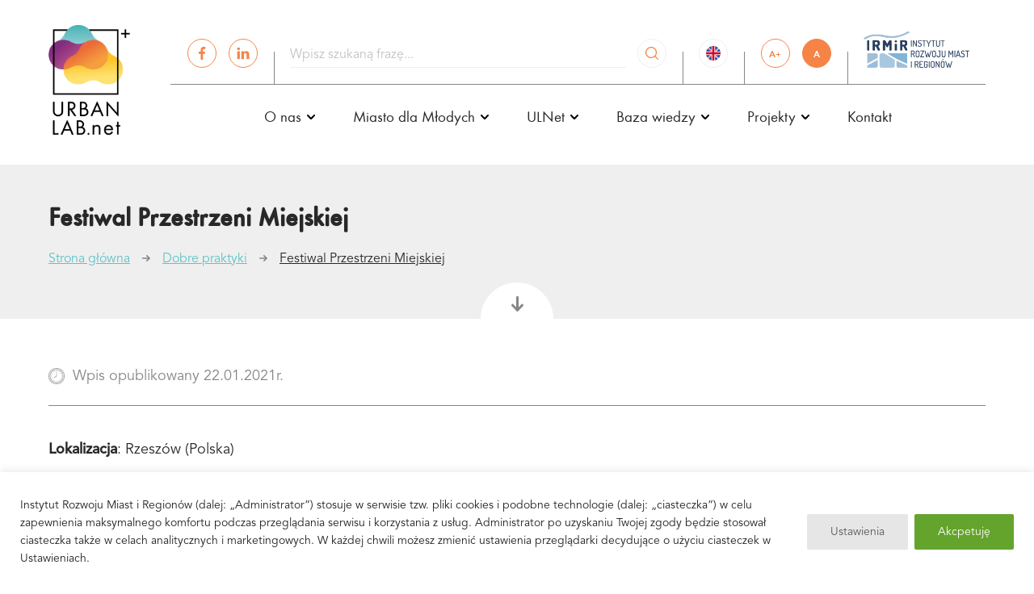

--- FILE ---
content_type: text/html; charset=UTF-8
request_url: https://urbanlab.net/projekt/festiwal-przestrzeni-miejskiej/
body_size: 50096
content:
 <!DOCTYPE html> <html lang="pl-PL" class=''> <head> <meta charset='UTF-8'> <meta name='viewport' content='width=device-width, initial-scale=1'> <link rel='profile' href='https://gmpg.org/xfn/11'> <link rel='pingback' href='https://urbanlab.net/xmlrpc.php'> <link rel="stylesheet" href="https://unpkg.com/aos@next/dist/aos.css"/> <meta property='og:image' content='https://urbanlab.net/wp-content/uploads/2021/01/003.jpg'> <meta property='og:image:secure_url' content='https://secure.urbanlab.net/wp-content/uploads/2021/01/003.jpg'> <link rel='preload' as='font' crossorigin='anonymous' href='https://urbanlab.net/wp-content/themes/urbanlab/assets/fonts/avenir-book.woff'> <link rel='preload' as='font' crossorigin='anonymous' href='https://urbanlab.net/wp-content/themes/urbanlab/assets/fonts/avenir-book.woff2'> <link rel='preload' as='font' crossorigin='anonymous' href='https://urbanlab.net/wp-content/themes/urbanlab/assets/fonts/avenir-light.woff'> <link rel='preload' as='font' crossorigin='anonymous' href='https://urbanlab.net/wp-content/themes/urbanlab/assets/fonts/avenir-light.woff2'> <link rel='preload' as='font' crossorigin='anonymous' href='https://urbanlab.net/wp-content/themes/urbanlab/assets/fonts/avenir-medium.woff'> <link rel='preload' as='font' crossorigin='anonymous' href='https://urbanlab.net/wp-content/themes/urbanlab/assets/fonts/avenir-medium.woff2'> <link rel='preload' as='font' crossorigin='anonymous' href='https://urbanlab.net/wp-content/themes/urbanlab/assets/fonts/avenir-oblique.woff'> <link rel='preload' as='font' crossorigin='anonymous' href='https://urbanlab.net/wp-content/themes/urbanlab/assets/fonts/avenir-oblique.woff2'> <link rel='preload' as='font' crossorigin='anonymous' href='https://urbanlab.net/wp-content/themes/urbanlab/assets/fonts/FuturaRound.woff'> <link rel='preload' as='font' crossorigin='anonymous' href='https://urbanlab.net/wp-content/themes/urbanlab/assets/fonts/FuturaRound.woff2'> <link rel='preload' as='font' crossorigin='anonymous' href='https://urbanlab.net/wp-content/themes/urbanlab/assets/fonts/FuturaRoundBold.woff'> <link rel='preload' as='font' crossorigin='anonymous' href='https://urbanlab.net/wp-content/themes/urbanlab/assets/fonts/FuturaRoundBold.woff2'> <link rel='preload' as='font' crossorigin='anonymous' href='https://urbanlab.net/wp-content/themes/urbanlab/assets/fonts/FuturaRoundCondBold.woff'> <link rel='preload' as='font' crossorigin='anonymous' href='https://urbanlab.net/wp-content/themes/urbanlab/assets/fonts/FuturaRoundCondBold.woff2'> <link rel='preload' as='font' crossorigin='anonymous' href='https://urbanlab.net/wp-content/themes/urbanlab/assets/fonts/FuturaRoundDemi.woff'> <link rel='preload' as='font' crossorigin='anonymous' href='https://urbanlab.net/wp-content/themes/urbanlab/assets/fonts/FuturaRoundDemi.woff2'> <link rel='preload' as='font' crossorigin='anonymous' href='https://urbanlab.net/wp-content/themes/urbanlab/assets/fonts/FuturaRoundMedium.woff'> <link rel='preload' as='font' crossorigin='anonymous' href='https://urbanlab.net/wp-content/themes/urbanlab/assets/fonts/FuturaRoundMedium.woff2'>  <script async src="https://www.googletagmanager.com/gtag/js?id=UA-180960517-1"></script> <script> window.dataLayer = window.dataLayer || []; function gtag(){dataLayer.push(arguments);} gtag('js', new Date()); gtag('config', 'UA-180960517-1'); </script>  <script> !function(f,b,e,v,n,t,s) {if(f.fbq)return;n=f.fbq=function(){n.callMethod? n.callMethod.apply(n,arguments):n.queue.push(arguments)}; if(!f._fbq)f._fbq=n;n.push=n;n.loaded=!0;n.version='2.0'; n.queue=[];t=b.createElement(e);t.async=!0; t.src=v;s=b.getElementsByTagName(e)[0]; s.parentNode.insertBefore(t,s)}(window, document,'script', 'https://connect.facebook.net/en_US/fbevents.js'); fbq('init', '416265412870149'); fbq('track', 'PageView'); </script> <noscript><img height="1" width="1" style="display:none" src="https://www.facebook.com/tr?id=416265412870149&ev=PageView&noscript=1" /></noscript>  <title>Festiwal Przestrzeni Miejskiej &#8211; Urban Lab</title><meta name='robots' content='max-image-preview:large'/> <style>img:is([sizes="auto" i], [sizes^="auto," i]) { contain-intrinsic-size: 3000px 1500px }</style> <link rel='dns-prefetch' href='//maps.googleapis.com'/><link rel="alternate" type="application/rss+xml" title="Urban Lab &raquo; Kanał z wpisami" href="https://urbanlab.net/feed/"/><link rel="alternate" type="application/rss+xml" title="Urban Lab &raquo; Kanał z komentarzami" href="https://urbanlab.net/comments/feed/"/><style id='safe-svg-svg-icon-style-inline-css' type='text/css'>.safe-svg-cover{text-align:center}.safe-svg-cover .safe-svg-inside{display:inline-block;max-width:100%}.safe-svg-cover svg{height:100%;max-height:100%;max-width:100%;width:100%}</style><style id='classic-theme-styles-inline-css' type='text/css'>/*! This file is auto-generated */.wp-block-button__link{color:#fff;background-color:#32373c;border-radius:9999px;box-shadow:none;text-decoration:none;padding:calc(.667em + 2px) calc(1.333em + 2px);font-size:1.125em}.wp-block-file__button{background:#32373c;color:#fff;text-decoration:none}</style><style id='global-styles-inline-css' type='text/css'>:root{--wp--preset--aspect-ratio--square: 1;--wp--preset--aspect-ratio--4-3: 4/3;--wp--preset--aspect-ratio--3-4: 3/4;--wp--preset--aspect-ratio--3-2: 3/2;--wp--preset--aspect-ratio--2-3: 2/3;--wp--preset--aspect-ratio--16-9: 16/9;--wp--preset--aspect-ratio--9-16: 9/16;--wp--preset--color--black: #000000;--wp--preset--color--cyan-bluish-gray: #abb8c3;--wp--preset--color--white: #ffffff;--wp--preset--color--pale-pink: #f78da7;--wp--preset--color--vivid-red: #cf2e2e;--wp--preset--color--luminous-vivid-orange: #ff6900;--wp--preset--color--luminous-vivid-amber: #fcb900;--wp--preset--color--light-green-cyan: #7bdcb5;--wp--preset--color--vivid-green-cyan: #00d084;--wp--preset--color--pale-cyan-blue: #8ed1fc;--wp--preset--color--vivid-cyan-blue: #0693e3;--wp--preset--color--vivid-purple: #9b51e0;--wp--preset--color--theme: #C52866;--wp--preset--color--light-gray: #CFCFCD;--wp--preset--color--gray: #757376;--wp--preset--color--dark: #12181E;--wp--preset--gradient--vivid-cyan-blue-to-vivid-purple: linear-gradient(135deg,rgba(6,147,227,1) 0%,rgb(155,81,224) 100%);--wp--preset--gradient--light-green-cyan-to-vivid-green-cyan: linear-gradient(135deg,rgb(122,220,180) 0%,rgb(0,208,130) 100%);--wp--preset--gradient--luminous-vivid-amber-to-luminous-vivid-orange: linear-gradient(135deg,rgba(252,185,0,1) 0%,rgba(255,105,0,1) 100%);--wp--preset--gradient--luminous-vivid-orange-to-vivid-red: linear-gradient(135deg,rgba(255,105,0,1) 0%,rgb(207,46,46) 100%);--wp--preset--gradient--very-light-gray-to-cyan-bluish-gray: linear-gradient(135deg,rgb(238,238,238) 0%,rgb(169,184,195) 100%);--wp--preset--gradient--cool-to-warm-spectrum: linear-gradient(135deg,rgb(74,234,220) 0%,rgb(151,120,209) 20%,rgb(207,42,186) 40%,rgb(238,44,130) 60%,rgb(251,105,98) 80%,rgb(254,248,76) 100%);--wp--preset--gradient--blush-light-purple: linear-gradient(135deg,rgb(255,206,236) 0%,rgb(152,150,240) 100%);--wp--preset--gradient--blush-bordeaux: linear-gradient(135deg,rgb(254,205,165) 0%,rgb(254,45,45) 50%,rgb(107,0,62) 100%);--wp--preset--gradient--luminous-dusk: linear-gradient(135deg,rgb(255,203,112) 0%,rgb(199,81,192) 50%,rgb(65,88,208) 100%);--wp--preset--gradient--pale-ocean: linear-gradient(135deg,rgb(255,245,203) 0%,rgb(182,227,212) 50%,rgb(51,167,181) 100%);--wp--preset--gradient--electric-grass: linear-gradient(135deg,rgb(202,248,128) 0%,rgb(113,206,126) 100%);--wp--preset--gradient--midnight: linear-gradient(135deg,rgb(2,3,129) 0%,rgb(40,116,252) 100%);--wp--preset--font-size--small: 13px;--wp--preset--font-size--medium: 20px;--wp--preset--font-size--large: 36px;--wp--preset--font-size--x-large: 42px;--wp--preset--spacing--20: 0.44rem;--wp--preset--spacing--30: 0.67rem;--wp--preset--spacing--40: 1rem;--wp--preset--spacing--50: 1.5rem;--wp--preset--spacing--60: 2.25rem;--wp--preset--spacing--70: 3.38rem;--wp--preset--spacing--80: 5.06rem;--wp--preset--shadow--natural: 6px 6px 9px rgba(0, 0, 0, 0.2);--wp--preset--shadow--deep: 12px 12px 50px rgba(0, 0, 0, 0.4);--wp--preset--shadow--sharp: 6px 6px 0px rgba(0, 0, 0, 0.2);--wp--preset--shadow--outlined: 6px 6px 0px -3px rgba(255, 255, 255, 1), 6px 6px rgba(0, 0, 0, 1);--wp--preset--shadow--crisp: 6px 6px 0px rgba(0, 0, 0, 1);}:where(.is-layout-flex){gap: 0.5em;}:where(.is-layout-grid){gap: 0.5em;}body .is-layout-flex{display: flex;}.is-layout-flex{flex-wrap: wrap;align-items: center;}.is-layout-flex > :is(*, div){margin: 0;}body .is-layout-grid{display: grid;}.is-layout-grid > :is(*, div){margin: 0;}:where(.wp-block-columns.is-layout-flex){gap: 2em;}:where(.wp-block-columns.is-layout-grid){gap: 2em;}:where(.wp-block-post-template.is-layout-flex){gap: 1.25em;}:where(.wp-block-post-template.is-layout-grid){gap: 1.25em;}.has-black-color{color: var(--wp--preset--color--black) !important;}.has-cyan-bluish-gray-color{color: var(--wp--preset--color--cyan-bluish-gray) !important;}.has-white-color{color: var(--wp--preset--color--white) !important;}.has-pale-pink-color{color: var(--wp--preset--color--pale-pink) !important;}.has-vivid-red-color{color: var(--wp--preset--color--vivid-red) !important;}.has-luminous-vivid-orange-color{color: var(--wp--preset--color--luminous-vivid-orange) !important;}.has-luminous-vivid-amber-color{color: var(--wp--preset--color--luminous-vivid-amber) !important;}.has-light-green-cyan-color{color: var(--wp--preset--color--light-green-cyan) !important;}.has-vivid-green-cyan-color{color: var(--wp--preset--color--vivid-green-cyan) !important;}.has-pale-cyan-blue-color{color: var(--wp--preset--color--pale-cyan-blue) !important;}.has-vivid-cyan-blue-color{color: var(--wp--preset--color--vivid-cyan-blue) !important;}.has-vivid-purple-color{color: var(--wp--preset--color--vivid-purple) !important;}.has-black-background-color{background-color: var(--wp--preset--color--black) !important;}.has-cyan-bluish-gray-background-color{background-color: var(--wp--preset--color--cyan-bluish-gray) !important;}.has-white-background-color{background-color: var(--wp--preset--color--white) !important;}.has-pale-pink-background-color{background-color: var(--wp--preset--color--pale-pink) !important;}.has-vivid-red-background-color{background-color: var(--wp--preset--color--vivid-red) !important;}.has-luminous-vivid-orange-background-color{background-color: var(--wp--preset--color--luminous-vivid-orange) !important;}.has-luminous-vivid-amber-background-color{background-color: var(--wp--preset--color--luminous-vivid-amber) !important;}.has-light-green-cyan-background-color{background-color: var(--wp--preset--color--light-green-cyan) !important;}.has-vivid-green-cyan-background-color{background-color: var(--wp--preset--color--vivid-green-cyan) !important;}.has-pale-cyan-blue-background-color{background-color: var(--wp--preset--color--pale-cyan-blue) !important;}.has-vivid-cyan-blue-background-color{background-color: var(--wp--preset--color--vivid-cyan-blue) !important;}.has-vivid-purple-background-color{background-color: var(--wp--preset--color--vivid-purple) !important;}.has-black-border-color{border-color: var(--wp--preset--color--black) !important;}.has-cyan-bluish-gray-border-color{border-color: var(--wp--preset--color--cyan-bluish-gray) !important;}.has-white-border-color{border-color: var(--wp--preset--color--white) !important;}.has-pale-pink-border-color{border-color: var(--wp--preset--color--pale-pink) !important;}.has-vivid-red-border-color{border-color: var(--wp--preset--color--vivid-red) !important;}.has-luminous-vivid-orange-border-color{border-color: var(--wp--preset--color--luminous-vivid-orange) !important;}.has-luminous-vivid-amber-border-color{border-color: var(--wp--preset--color--luminous-vivid-amber) !important;}.has-light-green-cyan-border-color{border-color: var(--wp--preset--color--light-green-cyan) !important;}.has-vivid-green-cyan-border-color{border-color: var(--wp--preset--color--vivid-green-cyan) !important;}.has-pale-cyan-blue-border-color{border-color: var(--wp--preset--color--pale-cyan-blue) !important;}.has-vivid-cyan-blue-border-color{border-color: var(--wp--preset--color--vivid-cyan-blue) !important;}.has-vivid-purple-border-color{border-color: var(--wp--preset--color--vivid-purple) !important;}.has-vivid-cyan-blue-to-vivid-purple-gradient-background{background: var(--wp--preset--gradient--vivid-cyan-blue-to-vivid-purple) !important;}.has-light-green-cyan-to-vivid-green-cyan-gradient-background{background: var(--wp--preset--gradient--light-green-cyan-to-vivid-green-cyan) !important;}.has-luminous-vivid-amber-to-luminous-vivid-orange-gradient-background{background: var(--wp--preset--gradient--luminous-vivid-amber-to-luminous-vivid-orange) !important;}.has-luminous-vivid-orange-to-vivid-red-gradient-background{background: var(--wp--preset--gradient--luminous-vivid-orange-to-vivid-red) !important;}.has-very-light-gray-to-cyan-bluish-gray-gradient-background{background: var(--wp--preset--gradient--very-light-gray-to-cyan-bluish-gray) !important;}.has-cool-to-warm-spectrum-gradient-background{background: var(--wp--preset--gradient--cool-to-warm-spectrum) !important;}.has-blush-light-purple-gradient-background{background: var(--wp--preset--gradient--blush-light-purple) !important;}.has-blush-bordeaux-gradient-background{background: var(--wp--preset--gradient--blush-bordeaux) !important;}.has-luminous-dusk-gradient-background{background: var(--wp--preset--gradient--luminous-dusk) !important;}.has-pale-ocean-gradient-background{background: var(--wp--preset--gradient--pale-ocean) !important;}.has-electric-grass-gradient-background{background: var(--wp--preset--gradient--electric-grass) !important;}.has-midnight-gradient-background{background: var(--wp--preset--gradient--midnight) !important;}.has-small-font-size{font-size: var(--wp--preset--font-size--small) !important;}.has-medium-font-size{font-size: var(--wp--preset--font-size--medium) !important;}.has-large-font-size{font-size: var(--wp--preset--font-size--large) !important;}.has-x-large-font-size{font-size: var(--wp--preset--font-size--x-large) !important;}:where(.wp-block-post-template.is-layout-flex){gap: 1.25em;}:where(.wp-block-post-template.is-layout-grid){gap: 1.25em;}:where(.wp-block-columns.is-layout-flex){gap: 2em;}:where(.wp-block-columns.is-layout-grid){gap: 2em;}:root :where(.wp-block-pullquote){font-size: 1.5em;line-height: 1.6;}</style><link rel='stylesheet' id='style-min-css' href='https://urbanlab.net/wp-content/themes/urbanlab/assets/css/style.min.css?ver=1.0.25434' type='text/css' media='all'/><style id='style-min-inline-css' type='text/css'>#spotlight .close{background-image:url('https://urbanlab.net/wp-content/themes/urbanlab/assets/img/close.svg')} #spotlight .preloader.show{background-image:url('https://urbanlab.net/wp-content/themes/urbanlab/assets/img/preloader.svg')} #spotlight .arrow{background-image:url('https://urbanlab.net/wp-content/themes/urbanlab/assets/img/arrow.svg')} #spotlight .theme{background-image:url('https://urbanlab.net/wp-content/themes/urbanlab/assets/img/theme.svg')} #spotlight .fullscreen{background-image:url('https://urbanlab.net/wp-content/themes/urbanlab/assets/img/maximize.svg')} #spotlight .fullscreen.on{background-image:url('https://urbanlab.net/wp-content/themes/urbanlab/assets/img/minimize.svg')} #spotlight .autofit{background-image:url('https://urbanlab.net/wp-content/themes/urbanlab/assets/img/autofit.svg')} #spotlight .zoom-out{background-image:url('https://urbanlab.net/wp-content/themes/urbanlab/assets/img/zoom-out.svg')} #spotlight .zoom-in{background-image:url('https://urbanlab.net/wp-content/themes/urbanlab/assets/img/zoom-in.svg')} #spotlight .player{background-image:url('https://urbanlab.net/wp-content/themes/urbanlab/assets/img/play.svg')} #spotlight .player.on{background-image:url('https://urbanlab.net/wp-content/themes/urbanlab/assets/img/pause.svg')}</style><link rel='stylesheet' id='style-new-css' href='https://urbanlab.net/wp-content/themes/urbanlab/assets_new/styles/styles-new.css' type='text/css' media='all'/><script type="text/javascript" id="cookie-law-info-js-extra">/* <![CDATA[ */var _ckyConfig = {"_ipData":[],"_assetsURL":"https:\/\/urbanlab.net\/wp-content\/plugins\/cookie-law-info\/lite\/frontend\/images\/","_publicURL":"https:\/\/urbanlab.net","_expiry":"365","_categories":[{"name":"Wymagane","slug":"necessary","isNecessary":true,"ccpaDoNotSell":true,"cookies":[],"active":true,"defaultConsent":{"gdpr":true,"ccpa":true}},{"name":"Funkcjonalne","slug":"functional","isNecessary":false,"ccpaDoNotSell":true,"cookies":[],"active":true,"defaultConsent":{"gdpr":false,"ccpa":false}},{"name":"Analityczne","slug":"analytics","isNecessary":false,"ccpaDoNotSell":true,"cookies":[],"active":true,"defaultConsent":{"gdpr":true,"ccpa":false}},{"name":"Wydajno\u015bciowe","slug":"performance","isNecessary":false,"ccpaDoNotSell":true,"cookies":[],"active":true,"defaultConsent":{"gdpr":false,"ccpa":false}},{"name":"Reklamowe","slug":"advertisement","isNecessary":false,"ccpaDoNotSell":true,"cookies":[],"active":true,"defaultConsent":{"gdpr":true,"ccpa":false}}],"_activeLaw":"gdpr","_rootDomain":"","_block":"1","_showBanner":"1","_bannerConfig":{"settings":{"type":"banner","preferenceCenterType":"popup","position":"bottom","applicableLaw":"gdpr"},"behaviours":{"reloadBannerOnAccept":false,"loadAnalyticsByDefault":false,"animations":{"onLoad":"animate","onHide":"sticky"}},"config":{"revisitConsent":{"status":false,"tag":"revisit-consent","position":"bottom-left","meta":{"url":"#"},"styles":{"background-color":"#0056A7"},"elements":{"title":{"type":"text","tag":"revisit-consent-title","status":true,"styles":{"color":"#0056a7"}}}},"preferenceCenter":{"toggle":{"status":true,"tag":"detail-category-toggle","type":"toggle","states":{"active":{"styles":{"background-color":"#1863DC"}},"inactive":{"styles":{"background-color":"#D0D5D2"}}}}},"categoryPreview":{"status":false,"toggle":{"status":true,"tag":"detail-category-preview-toggle","type":"toggle","states":{"active":{"styles":{"background-color":"#1863DC"}},"inactive":{"styles":{"background-color":"#D0D5D2"}}}}},"videoPlaceholder":{"status":true,"styles":{"background-color":"#000000","border-color":"#000000cc","color":"#ffffff"}},"readMore":{"status":false,"tag":"readmore-button","type":"link","meta":{"noFollow":true,"newTab":true},"styles":{"color":"#1863dc","background-color":"transparent","border-color":"transparent"}},"auditTable":{"status":false},"optOption":{"status":true,"toggle":{"status":true,"tag":"optout-option-toggle","type":"toggle","states":{"active":{"styles":{"background-color":"#1863dc"}},"inactive":{"styles":{"background-color":"#FFFFFF"}}}}}}},"_version":"3.2.8","_logConsent":"1","_tags":[{"tag":"accept-button","styles":{"color":"#FFFFFF","background-color":"#64A42C","border-color":"#64A42C"}},{"tag":"reject-button","styles":{"color":"#FFFFFF","background-color":"#F38344","border-color":"#F38344"}},{"tag":"settings-button","styles":{"color":"#5A5A5A","background-color":"#E6E6E6","border-color":"#E6E6E6"}},{"tag":"readmore-button","styles":{"color":"#1863dc","background-color":"transparent","border-color":"transparent"}},{"tag":"donotsell-button","styles":{"color":"#1863dc","background-color":"transparent","border-color":"transparent"}},{"tag":"accept-button","styles":{"color":"#FFFFFF","background-color":"#64A42C","border-color":"#64A42C"}},{"tag":"revisit-consent","styles":{"background-color":"#0056A7"}}],"_shortCodes":[{"key":"cky_readmore","content":"<a href=\"#\" class=\"cky-policy\" aria-label=\"Czytaj wi\u0119cej\" target=\"_blank\" rel=\"noopener\" data-cky-tag=\"readmore-button\">Czytaj wi\u0119cej<\/a>","tag":"readmore-button","status":false,"attributes":{"rel":"nofollow","target":"_blank"}},{"key":"cky_show_desc","content":"<button class=\"cky-show-desc-btn\" data-cky-tag=\"show-desc-button\" aria-label=\"Poka\u017c wi\u0119cej\">Poka\u017c wi\u0119cej<\/button>","tag":"show-desc-button","status":true,"attributes":[]},{"key":"cky_hide_desc","content":"<button class=\"cky-show-desc-btn\" data-cky-tag=\"hide-desc-button\" aria-label=\"Poka\u017c mniej\">Poka\u017c mniej<\/button>","tag":"hide-desc-button","status":true,"attributes":[]},{"key":"cky_category_toggle_label","content":"[cky_{{status}}_category_label] [cky_preference_{{category_slug}}_title]","tag":"","status":true,"attributes":[]},{"key":"cky_enable_category_label","content":"W\u0142\u0105czy\u0107","tag":"","status":true,"attributes":[]},{"key":"cky_disable_category_label","content":"Wy\u0142\u0105czy\u0107","tag":"","status":true,"attributes":[]},{"key":"cky_video_placeholder","content":"<div class=\"video-placeholder-normal\" data-cky-tag=\"video-placeholder\" id=\"[UNIQUEID]\"><p class=\"video-placeholder-text-normal\" data-cky-tag=\"placeholder-title\">Prosimy o zaakceptowanie zgody na pliki cookie<\/p><\/div>","tag":"","status":true,"attributes":[]},{"key":"cky_enable_optout_label","content":"W\u0142\u0105czy\u0107","tag":"","status":true,"attributes":[]},{"key":"cky_disable_optout_label","content":"Wy\u0142\u0105czy\u0107","tag":"","status":true,"attributes":[]},{"key":"cky_optout_toggle_label","content":"[cky_{{status}}_optout_label] [cky_optout_option_title]","tag":"","status":true,"attributes":[]},{"key":"cky_optout_option_title","content":"Nie sprzedawaj i nie udost\u0119pniaj moich danych osobowych","tag":"","status":true,"attributes":[]},{"key":"cky_optout_close_label","content":"Blisko","tag":"","status":true,"attributes":[]}],"_rtl":"","_language":"pl","_providersToBlock":[]};var _ckyStyles = {"css":".cky-overlay{background: #000000; opacity: 0.4; position: fixed; top: 0; left: 0; width: 100%; height: 100%; z-index: 99999999;}.cky-hide{display: none;}.cky-btn-revisit-wrapper{display: flex; align-items: center; justify-content: center; background: #0056a7; width: 45px; height: 45px; border-radius: 50%; position: fixed; z-index: 999999; cursor: pointer;}.cky-revisit-bottom-left{bottom: 15px; left: 15px;}.cky-revisit-bottom-right{bottom: 15px; right: 15px;}.cky-btn-revisit-wrapper .cky-btn-revisit{display: flex; align-items: center; justify-content: center; background: none; border: none; cursor: pointer; position: relative; margin: 0; padding: 0;}.cky-btn-revisit-wrapper .cky-btn-revisit img{max-width: fit-content; margin: 0; height: 30px; width: 30px;}.cky-revisit-bottom-left:hover::before{content: attr(data-tooltip); position: absolute; background: #4e4b66; color: #ffffff; left: calc(100% + 7px); font-size: 12px; line-height: 16px; width: max-content; padding: 4px 8px; border-radius: 4px;}.cky-revisit-bottom-left:hover::after{position: absolute; content: \"\"; border: 5px solid transparent; left: calc(100% + 2px); border-left-width: 0; border-right-color: #4e4b66;}.cky-revisit-bottom-right:hover::before{content: attr(data-tooltip); position: absolute; background: #4e4b66; color: #ffffff; right: calc(100% + 7px); font-size: 12px; line-height: 16px; width: max-content; padding: 4px 8px; border-radius: 4px;}.cky-revisit-bottom-right:hover::after{position: absolute; content: \"\"; border: 5px solid transparent; right: calc(100% + 2px); border-right-width: 0; border-left-color: #4e4b66;}.cky-revisit-hide{display: none;}.cky-consent-container{position: fixed; width: 100%; box-sizing: border-box; z-index: 9999999;}.cky-consent-container .cky-consent-bar{background: #ffffff; border: 1px solid; padding: 16.5px 24px; box-shadow: 0 -1px 10px 0 #acabab4d;}.cky-banner-bottom{bottom: 0; left: 0;}.cky-banner-top{top: 0; left: 0;}.cky-custom-brand-logo-wrapper .cky-custom-brand-logo{width: 100px; height: auto; margin: 0 0 12px 0;}.cky-notice .cky-title{color: #212121; font-weight: 700; font-size: 18px; line-height: 24px; margin: 0 0 12px 0;}.cky-notice-group{display: flex; justify-content: space-between; align-items: center; font-size: 14px; line-height: 24px; font-weight: 400;}.cky-notice-des *,.cky-preference-content-wrapper *,.cky-accordion-header-des *,.cky-gpc-wrapper .cky-gpc-desc *{font-size: 14px;}.cky-notice-des{color: #212121; font-size: 14px; line-height: 24px; font-weight: 400;}.cky-notice-des img{height: 25px; width: 25px;}.cky-consent-bar .cky-notice-des p,.cky-gpc-wrapper .cky-gpc-desc p,.cky-preference-body-wrapper .cky-preference-content-wrapper p,.cky-accordion-header-wrapper .cky-accordion-header-des p,.cky-cookie-des-table li div:last-child p{color: inherit; margin-top: 0; overflow-wrap: break-word;}.cky-notice-des P:last-child,.cky-preference-content-wrapper p:last-child,.cky-cookie-des-table li div:last-child p:last-child,.cky-gpc-wrapper .cky-gpc-desc p:last-child{margin-bottom: 0;}.cky-notice-des a.cky-policy,.cky-notice-des button.cky-policy{font-size: 14px; color: #1863dc; white-space: nowrap; cursor: pointer; background: transparent; border: 1px solid; text-decoration: underline;}.cky-notice-des button.cky-policy{padding: 0;}.cky-notice-des a.cky-policy:focus-visible,.cky-notice-des button.cky-policy:focus-visible,.cky-preference-content-wrapper .cky-show-desc-btn:focus-visible,.cky-accordion-header .cky-accordion-btn:focus-visible,.cky-preference-header .cky-btn-close:focus-visible,.cky-switch input[type=\"checkbox\"]:focus-visible,.cky-footer-wrapper a:focus-visible,.cky-btn:focus-visible{outline: 2px solid #1863dc; outline-offset: 2px;}.cky-btn:focus:not(:focus-visible),.cky-accordion-header .cky-accordion-btn:focus:not(:focus-visible),.cky-preference-content-wrapper .cky-show-desc-btn:focus:not(:focus-visible),.cky-btn-revisit-wrapper .cky-btn-revisit:focus:not(:focus-visible),.cky-preference-header .cky-btn-close:focus:not(:focus-visible),.cky-consent-bar .cky-banner-btn-close:focus:not(:focus-visible){outline: 0;}button.cky-show-desc-btn:not(:hover):not(:active){color: #1863dc; background: transparent;}button.cky-accordion-btn:not(:hover):not(:active),button.cky-banner-btn-close:not(:hover):not(:active),button.cky-btn-close:not(:hover):not(:active),button.cky-btn-revisit:not(:hover):not(:active){background: transparent;}.cky-consent-bar button:hover,.cky-modal.cky-modal-open button:hover,.cky-consent-bar button:focus,.cky-modal.cky-modal-open button:focus{text-decoration: none;}.cky-notice-btn-wrapper{display: flex; justify-content: center; align-items: center; margin-left: 15px;}.cky-notice-btn-wrapper .cky-btn{text-shadow: none; box-shadow: none;}.cky-btn{font-size: 14px; font-family: inherit; line-height: 24px; padding: 8px 27px; font-weight: 500; margin: 0 8px 0 0; border-radius: 2px; white-space: nowrap; cursor: pointer; text-align: center; text-transform: none; min-height: 0;}.cky-btn:hover{opacity: 0.8;}.cky-btn-customize{color: #1863dc; background: transparent; border: 2px solid #1863dc;}.cky-btn-reject{color: #1863dc; background: transparent; border: 2px solid #1863dc;}.cky-btn-accept{background: #1863dc; color: #ffffff; border: 2px solid #1863dc;}.cky-btn:last-child{margin-right: 0;}@media (max-width: 768px){.cky-notice-group{display: block;}.cky-notice-btn-wrapper{margin-left: 0;}.cky-notice-btn-wrapper .cky-btn{flex: auto; max-width: 100%; margin-top: 10px; white-space: unset;}}@media (max-width: 576px){.cky-notice-btn-wrapper{flex-direction: column;}.cky-custom-brand-logo-wrapper, .cky-notice .cky-title, .cky-notice-des, .cky-notice-btn-wrapper{padding: 0 28px;}.cky-consent-container .cky-consent-bar{padding: 16.5px 0;}.cky-notice-des{max-height: 40vh; overflow-y: scroll;}.cky-notice-btn-wrapper .cky-btn{width: 100%; padding: 8px; margin-right: 0;}.cky-notice-btn-wrapper .cky-btn-accept{order: 1;}.cky-notice-btn-wrapper .cky-btn-reject{order: 3;}.cky-notice-btn-wrapper .cky-btn-customize{order: 2;}}@media (max-width: 425px){.cky-custom-brand-logo-wrapper, .cky-notice .cky-title, .cky-notice-des, .cky-notice-btn-wrapper{padding: 0 24px;}.cky-notice-btn-wrapper{flex-direction: column;}.cky-btn{width: 100%; margin: 10px 0 0 0;}.cky-notice-btn-wrapper .cky-btn-customize{order: 2;}.cky-notice-btn-wrapper .cky-btn-reject{order: 3;}.cky-notice-btn-wrapper .cky-btn-accept{order: 1; margin-top: 16px;}}@media (max-width: 352px){.cky-notice .cky-title{font-size: 16px;}.cky-notice-des *{font-size: 12px;}.cky-notice-des, .cky-btn{font-size: 12px;}}.cky-modal.cky-modal-open{display: flex; visibility: visible; -webkit-transform: translate(-50%, -50%); -moz-transform: translate(-50%, -50%); -ms-transform: translate(-50%, -50%); -o-transform: translate(-50%, -50%); transform: translate(-50%, -50%); top: 50%; left: 50%; transition: all 1s ease;}.cky-modal{box-shadow: 0 32px 68px rgba(0, 0, 0, 0.3); margin: 0 auto; position: fixed; max-width: 100%; background: #ffffff; top: 50%; box-sizing: border-box; border-radius: 6px; z-index: 999999999; color: #212121; -webkit-transform: translate(-50%, 100%); -moz-transform: translate(-50%, 100%); -ms-transform: translate(-50%, 100%); -o-transform: translate(-50%, 100%); transform: translate(-50%, 100%); visibility: hidden; transition: all 0s ease;}.cky-preference-center{max-height: 79vh; overflow: hidden; width: 845px; overflow: hidden; flex: 1 1 0; display: flex; flex-direction: column; border-radius: 6px;}.cky-preference-header{display: flex; align-items: center; justify-content: space-between; padding: 22px 24px; border-bottom: 1px solid;}.cky-preference-header .cky-preference-title{font-size: 18px; font-weight: 700; line-height: 24px;}.cky-preference-header .cky-btn-close{margin: 0; cursor: pointer; vertical-align: middle; padding: 0; background: none; border: none; width: auto; height: auto; min-height: 0; line-height: 0; text-shadow: none; box-shadow: none;}.cky-preference-header .cky-btn-close img{margin: 0; height: 10px; width: 10px;}.cky-preference-body-wrapper{padding: 0 24px; flex: 1; overflow: auto; box-sizing: border-box;}.cky-preference-content-wrapper,.cky-gpc-wrapper .cky-gpc-desc{font-size: 14px; line-height: 24px; font-weight: 400; padding: 12px 0;}.cky-preference-content-wrapper{border-bottom: 1px solid;}.cky-preference-content-wrapper img{height: 25px; width: 25px;}.cky-preference-content-wrapper .cky-show-desc-btn{font-size: 14px; font-family: inherit; color: #1863dc; text-decoration: none; line-height: 24px; padding: 0; margin: 0; white-space: nowrap; cursor: pointer; background: transparent; border-color: transparent; text-transform: none; min-height: 0; text-shadow: none; box-shadow: none;}.cky-accordion-wrapper{margin-bottom: 10px;}.cky-accordion{border-bottom: 1px solid;}.cky-accordion:last-child{border-bottom: none;}.cky-accordion .cky-accordion-item{display: flex; margin-top: 10px;}.cky-accordion .cky-accordion-body{display: none;}.cky-accordion.cky-accordion-active .cky-accordion-body{display: block; padding: 0 22px; margin-bottom: 16px;}.cky-accordion-header-wrapper{cursor: pointer; width: 100%;}.cky-accordion-item .cky-accordion-header{display: flex; justify-content: space-between; align-items: center;}.cky-accordion-header .cky-accordion-btn{font-size: 16px; font-family: inherit; color: #212121; line-height: 24px; background: none; border: none; font-weight: 700; padding: 0; margin: 0; cursor: pointer; text-transform: none; min-height: 0; text-shadow: none; box-shadow: none;}.cky-accordion-header .cky-always-active{color: #008000; font-weight: 600; line-height: 24px; font-size: 14px;}.cky-accordion-header-des{font-size: 14px; line-height: 24px; margin: 10px 0 16px 0;}.cky-accordion-chevron{margin-right: 22px; position: relative; cursor: pointer;}.cky-accordion-chevron-hide{display: none;}.cky-accordion .cky-accordion-chevron i::before{content: \"\"; position: absolute; border-right: 1.4px solid; border-bottom: 1.4px solid; border-color: inherit; height: 6px; width: 6px; -webkit-transform: rotate(-45deg); -moz-transform: rotate(-45deg); -ms-transform: rotate(-45deg); -o-transform: rotate(-45deg); transform: rotate(-45deg); transition: all 0.2s ease-in-out; top: 8px;}.cky-accordion.cky-accordion-active .cky-accordion-chevron i::before{-webkit-transform: rotate(45deg); -moz-transform: rotate(45deg); -ms-transform: rotate(45deg); -o-transform: rotate(45deg); transform: rotate(45deg);}.cky-audit-table{background: #f4f4f4; border-radius: 6px;}.cky-audit-table .cky-empty-cookies-text{color: inherit; font-size: 12px; line-height: 24px; margin: 0; padding: 10px;}.cky-audit-table .cky-cookie-des-table{font-size: 12px; line-height: 24px; font-weight: normal; padding: 15px 10px; border-bottom: 1px solid; border-bottom-color: inherit; margin: 0;}.cky-audit-table .cky-cookie-des-table:last-child{border-bottom: none;}.cky-audit-table .cky-cookie-des-table li{list-style-type: none; display: flex; padding: 3px 0;}.cky-audit-table .cky-cookie-des-table li:first-child{padding-top: 0;}.cky-cookie-des-table li div:first-child{width: 100px; font-weight: 600; word-break: break-word; word-wrap: break-word;}.cky-cookie-des-table li div:last-child{flex: 1; word-break: break-word; word-wrap: break-word; margin-left: 8px;}.cky-footer-shadow{display: block; width: 100%; height: 40px; background: linear-gradient(180deg, rgba(255, 255, 255, 0) 0%, #ffffff 100%); position: absolute; bottom: calc(100% - 1px);}.cky-footer-wrapper{position: relative;}.cky-prefrence-btn-wrapper{display: flex; flex-wrap: wrap; align-items: center; justify-content: center; padding: 22px 24px; border-top: 1px solid;}.cky-prefrence-btn-wrapper .cky-btn{flex: auto; max-width: 100%; text-shadow: none; box-shadow: none;}.cky-btn-preferences{color: #1863dc; background: transparent; border: 2px solid #1863dc;}.cky-preference-header,.cky-preference-body-wrapper,.cky-preference-content-wrapper,.cky-accordion-wrapper,.cky-accordion,.cky-accordion-wrapper,.cky-footer-wrapper,.cky-prefrence-btn-wrapper{border-color: inherit;}@media (max-width: 845px){.cky-modal{max-width: calc(100% - 16px);}}@media (max-width: 576px){.cky-modal{max-width: 100%;}.cky-preference-center{max-height: 100vh;}.cky-prefrence-btn-wrapper{flex-direction: column;}.cky-accordion.cky-accordion-active .cky-accordion-body{padding-right: 0;}.cky-prefrence-btn-wrapper .cky-btn{width: 100%; margin: 10px 0 0 0;}.cky-prefrence-btn-wrapper .cky-btn-reject{order: 3;}.cky-prefrence-btn-wrapper .cky-btn-accept{order: 1; margin-top: 0;}.cky-prefrence-btn-wrapper .cky-btn-preferences{order: 2;}}@media (max-width: 425px){.cky-accordion-chevron{margin-right: 15px;}.cky-notice-btn-wrapper{margin-top: 0;}.cky-accordion.cky-accordion-active .cky-accordion-body{padding: 0 15px;}}@media (max-width: 352px){.cky-preference-header .cky-preference-title{font-size: 16px;}.cky-preference-header{padding: 16px 24px;}.cky-preference-content-wrapper *, .cky-accordion-header-des *{font-size: 12px;}.cky-preference-content-wrapper, .cky-preference-content-wrapper .cky-show-more, .cky-accordion-header .cky-always-active, .cky-accordion-header-des, .cky-preference-content-wrapper .cky-show-desc-btn, .cky-notice-des a.cky-policy{font-size: 12px;}.cky-accordion-header .cky-accordion-btn{font-size: 14px;}}.cky-switch{display: flex;}.cky-switch input[type=\"checkbox\"]{position: relative; width: 44px; height: 24px; margin: 0; background: #d0d5d2; -webkit-appearance: none; border-radius: 50px; cursor: pointer; outline: 0; border: none; top: 0;}.cky-switch input[type=\"checkbox\"]:checked{background: #1863dc;}.cky-switch input[type=\"checkbox\"]:before{position: absolute; content: \"\"; height: 20px; width: 20px; left: 2px; bottom: 2px; border-radius: 50%; background-color: white; -webkit-transition: 0.4s; transition: 0.4s; margin: 0;}.cky-switch input[type=\"checkbox\"]:after{display: none;}.cky-switch input[type=\"checkbox\"]:checked:before{-webkit-transform: translateX(20px); -ms-transform: translateX(20px); transform: translateX(20px);}@media (max-width: 425px){.cky-switch input[type=\"checkbox\"]{width: 38px; height: 21px;}.cky-switch input[type=\"checkbox\"]:before{height: 17px; width: 17px;}.cky-switch input[type=\"checkbox\"]:checked:before{-webkit-transform: translateX(17px); -ms-transform: translateX(17px); transform: translateX(17px);}}.cky-consent-bar .cky-banner-btn-close{position: absolute; right: 9px; top: 5px; background: none; border: none; cursor: pointer; padding: 0; margin: 0; min-height: 0; line-height: 0; height: auto; width: auto; text-shadow: none; box-shadow: none;}.cky-consent-bar .cky-banner-btn-close img{height: 9px; width: 9px; margin: 0;}.cky-notice-btn-wrapper .cky-btn-do-not-sell{font-size: 14px; line-height: 24px; padding: 6px 0; margin: 0; font-weight: 500; background: none; border-radius: 2px; border: none; cursor: pointer; text-align: left; color: #1863dc; background: transparent; border-color: transparent; box-shadow: none; text-shadow: none;}.cky-consent-bar .cky-banner-btn-close:focus-visible,.cky-notice-btn-wrapper .cky-btn-do-not-sell:focus-visible,.cky-opt-out-btn-wrapper .cky-btn:focus-visible,.cky-opt-out-checkbox-wrapper input[type=\"checkbox\"].cky-opt-out-checkbox:focus-visible{outline: 2px solid #1863dc; outline-offset: 2px;}@media (max-width: 768px){.cky-notice-btn-wrapper{margin-left: 0; margin-top: 10px; justify-content: left;}.cky-notice-btn-wrapper .cky-btn-do-not-sell{padding: 0;}}@media (max-width: 352px){.cky-notice-btn-wrapper .cky-btn-do-not-sell, .cky-notice-des a.cky-policy{font-size: 12px;}}.cky-opt-out-wrapper{padding: 12px 0;}.cky-opt-out-wrapper .cky-opt-out-checkbox-wrapper{display: flex; align-items: center;}.cky-opt-out-checkbox-wrapper .cky-opt-out-checkbox-label{font-size: 16px; font-weight: 700; line-height: 24px; margin: 0 0 0 12px; cursor: pointer;}.cky-opt-out-checkbox-wrapper input[type=\"checkbox\"].cky-opt-out-checkbox{background-color: #ffffff; border: 1px solid black; width: 20px; height: 18.5px; margin: 0; -webkit-appearance: none; position: relative; display: flex; align-items: center; justify-content: center; border-radius: 2px; cursor: pointer;}.cky-opt-out-checkbox-wrapper input[type=\"checkbox\"].cky-opt-out-checkbox:checked{background-color: #1863dc; border: none;}.cky-opt-out-checkbox-wrapper input[type=\"checkbox\"].cky-opt-out-checkbox:checked::after{left: 6px; bottom: 4px; width: 7px; height: 13px; border: solid #ffffff; border-width: 0 3px 3px 0; border-radius: 2px; -webkit-transform: rotate(45deg); -ms-transform: rotate(45deg); transform: rotate(45deg); content: \"\"; position: absolute; box-sizing: border-box;}.cky-opt-out-checkbox-wrapper.cky-disabled .cky-opt-out-checkbox-label,.cky-opt-out-checkbox-wrapper.cky-disabled input[type=\"checkbox\"].cky-opt-out-checkbox{cursor: no-drop;}.cky-gpc-wrapper{margin: 0 0 0 32px;}.cky-footer-wrapper .cky-opt-out-btn-wrapper{display: flex; flex-wrap: wrap; align-items: center; justify-content: center; padding: 22px 24px;}.cky-opt-out-btn-wrapper .cky-btn{flex: auto; max-width: 100%; text-shadow: none; box-shadow: none;}.cky-opt-out-btn-wrapper .cky-btn-cancel{border: 1px solid #dedfe0; background: transparent; color: #858585;}.cky-opt-out-btn-wrapper .cky-btn-confirm{background: #1863dc; color: #ffffff; border: 1px solid #1863dc;}@media (max-width: 352px){.cky-opt-out-checkbox-wrapper .cky-opt-out-checkbox-label{font-size: 14px;}.cky-gpc-wrapper .cky-gpc-desc, .cky-gpc-wrapper .cky-gpc-desc *{font-size: 12px;}.cky-opt-out-checkbox-wrapper input[type=\"checkbox\"].cky-opt-out-checkbox{width: 16px; height: 16px;}.cky-opt-out-checkbox-wrapper input[type=\"checkbox\"].cky-opt-out-checkbox:checked::after{left: 5px; bottom: 4px; width: 3px; height: 9px;}.cky-gpc-wrapper{margin: 0 0 0 28px;}}.video-placeholder-youtube{background-size: 100% 100%; background-position: center; background-repeat: no-repeat; background-color: #b2b0b059; position: relative; display: flex; align-items: center; justify-content: center; max-width: 100%;}.video-placeholder-text-youtube{text-align: center; align-items: center; padding: 10px 16px; background-color: #000000cc; color: #ffffff; border: 1px solid; border-radius: 2px; cursor: pointer;}.video-placeholder-normal{background-image: url(\"\/wp-content\/plugins\/cookie-law-info\/lite\/frontend\/images\/placeholder.svg\"); background-size: 80px; background-position: center; background-repeat: no-repeat; background-color: #b2b0b059; position: relative; display: flex; align-items: flex-end; justify-content: center; max-width: 100%;}.video-placeholder-text-normal{align-items: center; padding: 10px 16px; text-align: center; border: 1px solid; border-radius: 2px; cursor: pointer;}.cky-rtl{direction: rtl; text-align: right;}.cky-rtl .cky-banner-btn-close{left: 9px; right: auto;}.cky-rtl .cky-notice-btn-wrapper .cky-btn:last-child{margin-right: 8px;}.cky-rtl .cky-notice-btn-wrapper .cky-btn:first-child{margin-right: 0;}.cky-rtl .cky-notice-btn-wrapper{margin-left: 0; margin-right: 15px;}.cky-rtl .cky-prefrence-btn-wrapper .cky-btn{margin-right: 8px;}.cky-rtl .cky-prefrence-btn-wrapper .cky-btn:first-child{margin-right: 0;}.cky-rtl .cky-accordion .cky-accordion-chevron i::before{border: none; border-left: 1.4px solid; border-top: 1.4px solid; left: 12px;}.cky-rtl .cky-accordion.cky-accordion-active .cky-accordion-chevron i::before{-webkit-transform: rotate(-135deg); -moz-transform: rotate(-135deg); -ms-transform: rotate(-135deg); -o-transform: rotate(-135deg); transform: rotate(-135deg);}@media (max-width: 768px){.cky-rtl .cky-notice-btn-wrapper{margin-right: 0;}}@media (max-width: 576px){.cky-rtl .cky-notice-btn-wrapper .cky-btn:last-child{margin-right: 0;}.cky-rtl .cky-prefrence-btn-wrapper .cky-btn{margin-right: 0;}.cky-rtl .cky-accordion.cky-accordion-active .cky-accordion-body{padding: 0 22px 0 0;}}@media (max-width: 425px){.cky-rtl .cky-accordion.cky-accordion-active .cky-accordion-body{padding: 0 15px 0 0;}}.cky-rtl .cky-opt-out-btn-wrapper .cky-btn{margin-right: 12px;}.cky-rtl .cky-opt-out-btn-wrapper .cky-btn:first-child{margin-right: 0;}.cky-rtl .cky-opt-out-checkbox-wrapper .cky-opt-out-checkbox-label{margin: 0 12px 0 0;}"};/* ]]> */</script><script type="text/javascript" src="https://urbanlab.net/wp-content/plugins/cookie-law-info/lite/frontend/js/script.min.js?ver=3.2.8" id="cookie-law-info-js"></script><script type="text/javascript" src="https://urbanlab.net/wp-includes/js/jquery/jquery.min.js?ver=3.7.1" id="jquery-core-js"></script><link rel="https://api.w.org/" href="https://urbanlab.net/wp-json/"/><link rel="alternate" title="JSON" type="application/json" href="https://urbanlab.net/wp-json/wp/v2/projekt/1137"/><link rel="EditURI" type="application/rsd+xml" title="RSD" href="https://urbanlab.net/xmlrpc.php?rsd"/><link rel="canonical" href="https://urbanlab.net/projekt/festiwal-przestrzeni-miejskiej/"/><link rel='shortlink' href='https://urbanlab.net/?p=1137'/><link rel="alternate" title="oEmbed (JSON)" type="application/json+oembed" href="https://urbanlab.net/wp-json/oembed/1.0/embed?url=https%3A%2F%2Furbanlab.net%2Fprojekt%2Ffestiwal-przestrzeni-miejskiej%2F"/><link rel="alternate" title="oEmbed (XML)" type="text/xml+oembed" href="https://urbanlab.net/wp-json/oembed/1.0/embed?url=https%3A%2F%2Furbanlab.net%2Fprojekt%2Ffestiwal-przestrzeni-miejskiej%2F&#038;format=xml"/><style id="cky-style-inline">[data-cky-tag]{visibility:hidden;}</style>  <script> (function(w,d,e,u,f,l,n){w[f]=w[f]||function(){(w[f].q=w[f].q||[]) .push(arguments);},l=d.createElement(e),l.async=1,l.src=u, n=d.getElementsByTagName(e)[0],n.parentNode.insertBefore(l,n);}) (window,document,'script','https://assets.mailerlite.com/js/universal.js','ml'); ml('account', '1038344'); </script>  <style id="uagb-style-conditional-extension">@media (min-width: 1025px){body .uag-hide-desktop.uagb-google-map__wrap,body .uag-hide-desktop{display:none !important}}@media (min-width: 768px) and (max-width: 1024px){body .uag-hide-tab.uagb-google-map__wrap,body .uag-hide-tab{display:none !important}}@media (max-width: 767px){body .uag-hide-mob.uagb-google-map__wrap,body .uag-hide-mob{display:none !important}}</style><style id="uagb-style-frontend-1137">.uag-blocks-common-selector{z-index:var(--z-index-desktop) !important}@media (max-width: 976px){.uag-blocks-common-selector{z-index:var(--z-index-tablet) !important}}@media (max-width: 767px){.uag-blocks-common-selector{z-index:var(--z-index-mobile) !important}}</style><link rel="icon" href="https://urbanlab.net/wp-content/uploads/2020/09/cropped-favikona-32x32.png" sizes="32x32"/><link rel="icon" href="https://urbanlab.net/wp-content/uploads/2020/09/cropped-favikona-192x192.png" sizes="192x192"/><link rel="apple-touch-icon" href="https://urbanlab.net/wp-content/uploads/2020/09/cropped-favikona-180x180.png"/><meta name="msapplication-TileImage" content="https://urbanlab.net/wp-content/uploads/2020/09/cropped-favikona-270x270.png"/> <style type="text/css" id="wp-custom-css"> .fp-publications__title { margin: 0; color: #282828; text-align: center; font: 1.5rem/33px "FuturaRound-Medium"; text-transform: uppercase;}.fp-publications__title span { font-family: "FuturaRound-Bold";} </style> </head> <body class="projekt-template-default single single-projekt postid-1137 wp-custom-logo group-blog"> <div class='site-container'> <div class='site-header-fake'></div> <header id='masthead' class='site-header'> <div class='site-header__container g-container'> <div class='site-header__column'> <div class='site-branding'> <div class='site-branding__logo'> <a href="https://urbanlab.net/" class="custom-logo-link" rel="home"><img width="600" height="815" src="https://urbanlab.net/wp-content/uploads/2024/06/urban_lab_logo-1.jpg" class="custom-logo" alt="Urban Lab" decoding="async" srcset="https://urbanlab.net/wp-content/uploads/2024/06/urban_lab_logo-1.jpg 600w, https://urbanlab.net/wp-content/uploads/2024/06/urban_lab_logo-1-221x300.jpg 221w, https://urbanlab.net/wp-content/uploads/2024/06/urban_lab_logo-1-273x371.jpg 273w, https://urbanlab.net/wp-content/uploads/2024/06/urban_lab_logo-1-546x742.jpg 546w" sizes="(max-width: 600px) 100vw, 600px"/></a> </div> </div> </div> <div class='site-header__column'> <div class='site-header-interface'> <div class='site-header-interface__socials site-header-interface__column'> <a title='Zobacz nas na Facebooku' class='g-socialLink site-header-interface__socialsLink g-focused-color g-contrasted-focused-color g-contrasted-color' rel='nofollow noopener' target='_blank' href='https://www.facebook.com/UrbanLab.net/'><svg viewBox="0 0 24 24"> <path d="m15.997 3.985h2.191v-3.816c-.378-.052-1.678-.169-3.192-.169-3.159 0-5.323 1.987-5.323 5.639v3.361h-3.486v4.266h3.486v10.734h4.274v-10.733h3.345l.531-4.266h-3.877v-2.939c.001-1.233.333-2.077 2.051-2.077z"/></svg></a> <a title='Zobacz nas na Linkedin' class='g-socialLink site-header-interface__socialsLink g-focused-color g-contrasted-focused-color g-contrasted-color' rel='nofollow noopener' target='_blank' href='https://www.linkedin.com/company/urbanlab-net'><svg viewBox="-21 -35 682.66669 682"><path d="m77.613281-.667969c-46.929687 0-77.613281 30.816407-77.613281 71.320313 0 39.609375 29.769531 71.304687 75.8125 71.304687h.890625c47.847656 0 77.625-31.695312 77.625-71.304687-.894531-40.503906-29.777344-71.320313-76.714844-71.320313zm0 0"/><path d="m8.109375 198.3125h137.195313v412.757812h-137.195313zm0 0"/><path d="m482.054688 188.625c-74.011719 0-123.640626 69.546875-123.640626 69.546875v-59.859375h-137.199218v412.757812h137.191406v-230.5c0-12.339843.894531-24.660156 4.519531-33.484374 9.917969-24.640626 32.488281-50.167969 70.390625-50.167969 49.644532 0 69.5 37.851562 69.5 93.339843v220.8125h137.183594v-236.667968c0-126.78125-67.6875-185.777344-157.945312-185.777344zm0 0"/></svg></a> </div> <div class='site-header-interface__search site-header-interface__column'> <button type='button' class='site-header-interface__searchButton site-header-interface__searchButton--mobile g-focused-color g-contrasted-focused-color g-contrasted-color' aria-expanded='false'> <svg viewBox="0 0 512 512"> <path d="M225.474 0C101.151 0 0 101.151 0 225.474c0 124.33 101.151 225.474 225.474 225.474 124.33 0 225.474-101.144 225.474-225.474C450.948 101.151 349.804 0 225.474 0zm0 409.323c-101.373 0-183.848-82.475-183.848-183.848S124.101 41.626 225.474 41.626s183.848 82.475 183.848 183.848-82.475 183.849-183.848 183.849z"/> <path d="M505.902 476.472L386.574 357.144c-8.131-8.131-21.299-8.131-29.43 0-8.131 8.124-8.131 21.306 0 29.43l119.328 119.328A20.74 20.74 0 00491.187 512a20.754 20.754 0 0014.715-6.098c8.131-8.124 8.131-21.306 0-29.43z"/></svg> <span class='screen-reader-text'>Pokaż popup z wyszukiwarką</span> </button> <div class='site-header-interface__searchPopup g-container'> <button type='button' class='g-custom-icon close site-header-interface__searchPopupCloseBtn' aria-expanded='false' title='Schowaj popup z wyszukiwarką'> <span class='g-custom-icon__icon close__icon close__icon--top'></span> <span class='g-custom-icon__icon close__icon close__icon--bottom'></span> </button> <form role='search' method='get' class='site-header-interface__searchForm' action="https://urbanlab.net/"> <label class='site-header-interface__searchLabel' for='search-form-69710326220d6'><span class='screen-reader-text'>Szukaj</span></label> <input type='search' id='search-form-69710326220d6' placeholder='Wpisz szukaną frazę...' class='site-header-interface__searchField' value='' name='s'/> <button type='submit' class='site-header-interface__searchButton site-header-interface__searchButton--desktop g-focused-color g-contrasted-focused-color g-contrasted-color'><svg viewBox="0 0 512 512"> <path d="M225.474 0C101.151 0 0 101.151 0 225.474c0 124.33 101.151 225.474 225.474 225.474 124.33 0 225.474-101.144 225.474-225.474C450.948 101.151 349.804 0 225.474 0zm0 409.323c-101.373 0-183.848-82.475-183.848-183.848S124.101 41.626 225.474 41.626s183.848 82.475 183.848 183.848-82.475 183.849-183.848 183.849z"/> <path d="M505.902 476.472L386.574 357.144c-8.131-8.131-21.299-8.131-29.43 0-8.131 8.124-8.131 21.306 0 29.43l119.328 119.328A20.74 20.74 0 00491.187 512a20.754 20.754 0 0014.715-6.098c8.131-8.124 8.131-21.306 0-29.43z"/></svg><span class='screen-reader-text'>Szukaj</span></button></form> </div> <form role='search' method='get' class='site-header-interface__searchForm' action="https://urbanlab.net/"> <label class='site-header-interface__searchLabel' for='search-form-6971032622177'><span class='screen-reader-text'>Szukaj</span></label> <input type='search' id='search-form-6971032622177' placeholder='Wpisz szukaną frazę...' class='site-header-interface__searchField' value='' name='s'/> <button type='submit' class='site-header-interface__searchButton site-header-interface__searchButton--desktop g-focused-color g-contrasted-focused-color g-contrasted-color'><svg viewBox="0 0 512 512"> <path d="M225.474 0C101.151 0 0 101.151 0 225.474c0 124.33 101.151 225.474 225.474 225.474 124.33 0 225.474-101.144 225.474-225.474C450.948 101.151 349.804 0 225.474 0zm0 409.323c-101.373 0-183.848-82.475-183.848-183.848S124.101 41.626 225.474 41.626s183.848 82.475 183.848 183.848-82.475 183.849-183.848 183.849z"/> <path d="M505.902 476.472L386.574 357.144c-8.131-8.131-21.299-8.131-29.43 0-8.131 8.124-8.131 21.306 0 29.43l119.328 119.328A20.74 20.74 0 00491.187 512a20.754 20.754 0 0014.715-6.098c8.131-8.124 8.131-21.306 0-29.43z"/></svg><span class='screen-reader-text'>Szukaj</span></button></form> </div> <ul class='g-languages site-header-interface__languages site-header-interface__column'> <li class="lang-item lang-item-10 lang-item-en no-translation lang-item-first"><a lang="en-GB" hreflang="en-GB" href="https://urbanlab.net/en/home/"><img src="/wp-content/polylang/en_GB.svg" alt="English"/></a></li> </ul> <div class='site-header-interface__customization site-header-interface__column'> <button type='button' class='g-focused-color g-contrasted-focused-color g-contrasted-color g-customization-button g-customization-button--font site-header-interface__customizationButton site-header-interface__customizationButton--font'>A+</button> <button type='button' class='g-focused-color g-contrasted-focused-color g-contrasted-color g-customization-button g-customization-button--contrast site-header-interface__customizationButton site-header-interface__customizationButton--contrast'>A</button> </div> <div class='site-header-interface__logo site-header-interface__column'> <a class='site-header-interface__logoLink' target='_blank' rel='nofollow noopener' href='http://irmir.pl/'> <picture class="site-header-interface__logoImageContainer"><source data-srcset='#' srcset='https://urbanlab.net/wp-content/uploads/2020/08/irmir-300x103.png 300w,https://urbanlab.net/wp-content/uploads/2020/08/irmir.png 512w' sizes='(max-width: 512px) 100vw, 512px' type='image/jpeg' ><img class='site-header-interface__logoImage' width='512' height='176' data-src='#' src='https://urbanlab.net/wp-content/uploads/2020/08/irmir.png' data-aspect-ratio='2.9090909090909' alt=''></picture> </a> </div> <div class='site-header-interface__hamburger site-header-interface__column'> <button type='button' class='hamburger g-custom-icon' aria-expanded='false' title='Pokaż nawigację'> <span class='g-custom-icon__icon hamburger__icon hamburger__icon--top'></span> <span class='g-custom-icon__icon hamburger__icon hamburger__icon--middle'></span> <span class='g-custom-icon__icon hamburger__icon hamburger__icon--bottom'></span> </button> </div> </div> <div class='site-nav-desktop'> <div class='site-nav-desktop__container'>  <nav class='site-nav-desktop__nav'> <ul class="site-nav-desktop__list"><li class="site-nav-desktop__item site-nav-desktop__item--parent"><span class="site-nav-desktop__link --show-mobile-submenu">O nas</span><button type="button" class="site-nav-desktop__btn"><span class="site-nav-desktop__btnIcon" aria-hidden="true"><svg width="6" height="10" viewBox="0 0 6 10"> <path d="M1636.825,889.22a1.012,1.012,0,0,1,0-1.447l3.3-3.253-3.3-3.253a1.012,1.012,0,0,1,0-1.447,1.052,1.052,0,0,1,1.471,0l3.92,3.859a1.338,1.338,0,0,1,0,1.682l-3.92,3.859a1.052,1.052,0,0,1-1.471,0Z" transform="translate(-1636.52 -879.52)"/></svg></span><span class="screen-reader-text">Przełącz menu rozwijane</span></button> <ul class="site-nav-desktop__subMenu site-nav-desktop__subMenu--1"> <li class="site-nav-desktop__subMenuItem"><a href="https://urbanlab.net/o-nas/idea-urban-lab/" class="site-nav-desktop__subMenuLink site-nav-desktop__subMenuLink--depth1">Idea Urban Lab</a></li> <li class="site-nav-desktop__subMenuItem"><a href="https://urbanlab.net/o-nas/zespol/" class="site-nav-desktop__subMenuLink site-nav-desktop__subMenuLink--depth1">Zespół</a></li> <li class="site-nav-desktop__subMenuItem"><a href="https://urbanlab.net/aktualnosci/" class="site-nav-desktop__subMenuLink site-nav-desktop__subMenuLink--depth1">Aktualności</a></li> <li class="site-nav-desktop__subMenuItem"><a href="https://urbanlab.net/o-nas/media-o-projekcie/" class="site-nav-desktop__subMenuLink site-nav-desktop__subMenuLink--depth1">Media o nas</a></li></ul></li><li class="site-nav-desktop__item site-nav-desktop__item--parent"><span class="site-nav-desktop__link --show-mobile-submenu">Miasto dla Młodych</span><button type="button" class="site-nav-desktop__btn"><span class="site-nav-desktop__btnIcon" aria-hidden="true"><svg width="6" height="10" viewBox="0 0 6 10"> <path d="M1636.825,889.22a1.012,1.012,0,0,1,0-1.447l3.3-3.253-3.3-3.253a1.012,1.012,0,0,1,0-1.447,1.052,1.052,0,0,1,1.471,0l3.92,3.859a1.338,1.338,0,0,1,0,1.682l-3.92,3.859a1.052,1.052,0,0,1-1.471,0Z" transform="translate(-1636.52 -879.52)"/></svg></span><span class="screen-reader-text">Przełącz menu rozwijane</span></button> <ul class="site-nav-desktop__subMenu site-nav-desktop__subMenu--1"> <li class="site-nav-desktop__subMenuItem"><a href="https://urbanlab.net/urban-lab-miasto-dla-mlodych/o-projekcie/" class="site-nav-desktop__subMenuLink site-nav-desktop__subMenuLink--depth1">O projekcie</a></li> <li class="site-nav-desktop__subMenuItem"><a href="https://urbanlab.net/urban-lab-miasto-dla-mlodych/miasta/" class="site-nav-desktop__subMenuLink site-nav-desktop__subMenuLink--depth1">Miasta</a></li> <li class="site-nav-desktop__subMenuItem"><a href="https://urbanlab.net/wydarzenia" class="site-nav-desktop__subMenuLink site-nav-desktop__subMenuLink--depth1">Wydarzenia</a></li></ul></li><li class="site-nav-desktop__item site-nav-desktop__item--parent"><span class="site-nav-desktop__link --show-mobile-submenu">ULNet</span><button type="button" class="site-nav-desktop__btn"><span class="site-nav-desktop__btnIcon" aria-hidden="true"><svg width="6" height="10" viewBox="0 0 6 10"> <path d="M1636.825,889.22a1.012,1.012,0,0,1,0-1.447l3.3-3.253-3.3-3.253a1.012,1.012,0,0,1,0-1.447,1.052,1.052,0,0,1,1.471,0l3.92,3.859a1.338,1.338,0,0,1,0,1.682l-3.92,3.859a1.052,1.052,0,0,1-1.471,0Z" transform="translate(-1636.52 -879.52)"/></svg></span><span class="screen-reader-text">Przełącz menu rozwijane</span></button> <ul class="site-nav-desktop__subMenu site-nav-desktop__subMenu--1"> <li class="site-nav-desktop__subMenuItem"><a href="https://urbanlab.net/urban-lab-network/o-sieci-ulnet/" class="site-nav-desktop__subMenuLink site-nav-desktop__subMenuLink--depth1">O sieci</a></li> <li class="site-nav-desktop__subMenuItem"><a href="https://urbanlab.net/urban-lab-network/mapa-ul/" class="site-nav-desktop__subMenuLink site-nav-desktop__subMenuLink--depth1">Mapa UL</a></li></ul></li><li class="site-nav-desktop__item site-nav-desktop__item--parent"><span class="site-nav-desktop__link --show-mobile-submenu">Baza wiedzy</span><button type="button" class="site-nav-desktop__btn"><span class="site-nav-desktop__btnIcon" aria-hidden="true"><svg width="6" height="10" viewBox="0 0 6 10"> <path d="M1636.825,889.22a1.012,1.012,0,0,1,0-1.447l3.3-3.253-3.3-3.253a1.012,1.012,0,0,1,0-1.447,1.052,1.052,0,0,1,1.471,0l3.92,3.859a1.338,1.338,0,0,1,0,1.682l-3.92,3.859a1.052,1.052,0,0,1-1.471,0Z" transform="translate(-1636.52 -879.52)"/></svg></span><span class="screen-reader-text">Przełącz menu rozwijane</span></button> <ul class="site-nav-desktop__subMenu site-nav-desktop__subMenu--1"> <li class="site-nav-desktop__subMenuItem"><a href="https://urbanlab.net/dobre-praktyki/" class="site-nav-desktop__subMenuLink site-nav-desktop__subMenuLink--depth1">Dobre praktyki</a></li> <li class="site-nav-desktop__subMenuItem"><a href="https://urbanlab.net/kategoria-publikacji/publikacje/" class="site-nav-desktop__subMenuLink site-nav-desktop__subMenuLink--depth1">Publikacje</a></li> <li class="site-nav-desktop__subMenuItem"><a href="https://urbanlab.net/kategoria-publikacji/materialy-wideo/" class="site-nav-desktop__subMenuLink site-nav-desktop__subMenuLink--depth1">Materiały wideo</a></li> <li class="site-nav-desktop__subMenuItem"><a href="https://urbanlab.net/kategoria-publikacji/materialy-audio/" class="site-nav-desktop__subMenuLink site-nav-desktop__subMenuLink--depth1">Materiały audio</a></li> <li class="site-nav-desktop__subMenuItem"><a href="https://urbanlab.net/baza-wiedzy/warsztaty/" class="site-nav-desktop__subMenuLink site-nav-desktop__subMenuLink--depth1">Warsztaty</a></li></ul></li><li class="site-nav-desktop__item site-nav-desktop__item--parent"><span class="site-nav-desktop__link --show-mobile-submenu">Projekty</span><button type="button" class="site-nav-desktop__btn"><span class="site-nav-desktop__btnIcon" aria-hidden="true"><svg width="6" height="10" viewBox="0 0 6 10"> <path d="M1636.825,889.22a1.012,1.012,0,0,1,0-1.447l3.3-3.253-3.3-3.253a1.012,1.012,0,0,1,0-1.447,1.052,1.052,0,0,1,1.471,0l3.92,3.859a1.338,1.338,0,0,1,0,1.682l-3.92,3.859a1.052,1.052,0,0,1-1.471,0Z" transform="translate(-1636.52 -879.52)"/></svg></span><span class="screen-reader-text">Przełącz menu rozwijane</span></button> <ul class="site-nav-desktop__subMenu site-nav-desktop__subMenu--1"> <li class="site-nav-desktop__subMenuItem"><a href="https://urbanlab.net/projekty/urban-lab-forum/" class="site-nav-desktop__subMenuLink site-nav-desktop__subMenuLink--depth1">Urban Lab Forum</a></li> <li class="site-nav-desktop__subMenuItem"><a href="https://urbanlab.net/projekty/pilotazowy-projekt-ul/" class="site-nav-desktop__subMenuLink site-nav-desktop__subMenuLink--depth1">Pilotażowy projekt UL</a></li> <li class="site-nav-desktop__subMenuItem"><a href="https://urbanlab.net/projekty/projekt-urban-lab-network-in-v4/" class="site-nav-desktop__subMenuLink site-nav-desktop__subMenuLink--depth1">Urban Lab Network in V4+</a></li> <li class="site-nav-desktop__subMenuItem"><a href="https://urbanlab.net/projekty/miasto360/" class="site-nav-desktop__subMenuLink site-nav-desktop__subMenuLink--depth1">Miasto360|City360</a></li> <li class="site-nav-desktop__subMenuItem"><a href="https://urbanlab.net/projekty/projekt-network-iq-alliance/" class="site-nav-desktop__subMenuLink site-nav-desktop__subMenuLink--depth1">Network IQ Alliance</a></li> <li class="site-nav-desktop__subMenuItem"><a href="https://urbanlab.net/projekty/popup-urban-spaces/" class="site-nav-desktop__subMenuLink site-nav-desktop__subMenuLink--depth1">PopUp Urban Spaces</a></li> <li class="site-nav-desktop__subMenuItem"><a href="https://urbanlab.net/projekty/makerspace/" class="site-nav-desktop__subMenuLink site-nav-desktop__subMenuLink--depth1">Wytwarzanie to łączenie</a></li> <li class="site-nav-desktop__subMenuItem"><a href="https://urbanlab.net/projekty/dzielnice_innowacji/" class="site-nav-desktop__subMenuLink site-nav-desktop__subMenuLink--depth1">Dzielnice innowacji</a></li></ul></li><li class="site-nav-desktop__item"><a href="https://urbanlab.net/o-nas/zespol/#kontakt" class="site-nav-desktop__link">Kontakt</a></li></ul> </nav>  </div></div> </div> </div> <div class='site-nav-mobile'> <div class='site-nav-mobile__container g-container'> <button type='button' class='close g-custom-icon site-nav-mobile__closeBtn' aria-expanded='false' title='Schowaj popup z nawigacją'> <span class='g-custom-icon__icon close__icon close__icon--top'></span> <span class='g-custom-icon__icon close__icon close__icon--bottom'></span> </button> <nav class='site-nav-mobile__nav'> <ul class="site-nav-mobile__list"><li class="site-nav-mobile__item site-nav-mobile__item--parent"><span class="site-nav-mobile__link --show-mobile-submenu">O nas</span><button type="button" class="site-nav-mobile__btn"><span class="site-nav-mobile__btnIcon" aria-hidden="true"><svg width="6" height="10" viewBox="0 0 6 10"> <path d="M1636.825,889.22a1.012,1.012,0,0,1,0-1.447l3.3-3.253-3.3-3.253a1.012,1.012,0,0,1,0-1.447,1.052,1.052,0,0,1,1.471,0l3.92,3.859a1.338,1.338,0,0,1,0,1.682l-3.92,3.859a1.052,1.052,0,0,1-1.471,0Z" transform="translate(-1636.52 -879.52)"/></svg></span><span class="screen-reader-text">Przełącz menu rozwijane</span></button> <ul class="site-nav-mobile__subMenu site-nav-mobile__subMenu--1"> <li class="site-nav-mobile__subMenuItem"><a href="https://urbanlab.net/o-nas/idea-urban-lab/" class="site-nav-mobile__subMenuLink site-nav-mobile__subMenuLink--depth1">Idea Urban Lab</a></li> <li class="site-nav-mobile__subMenuItem"><a href="https://urbanlab.net/o-nas/zespol/" class="site-nav-mobile__subMenuLink site-nav-mobile__subMenuLink--depth1">Zespół</a></li> <li class="site-nav-mobile__subMenuItem"><a href="https://urbanlab.net/aktualnosci/" class="site-nav-mobile__subMenuLink site-nav-mobile__subMenuLink--depth1">Aktualności</a></li> <li class="site-nav-mobile__subMenuItem"><a href="https://urbanlab.net/o-nas/media-o-projekcie/" class="site-nav-mobile__subMenuLink site-nav-mobile__subMenuLink--depth1">Media o nas</a></li></ul></li><li class="site-nav-mobile__item site-nav-mobile__item--parent"><span class="site-nav-mobile__link --show-mobile-submenu">Miasto dla Młodych</span><button type="button" class="site-nav-mobile__btn"><span class="site-nav-mobile__btnIcon" aria-hidden="true"><svg width="6" height="10" viewBox="0 0 6 10"> <path d="M1636.825,889.22a1.012,1.012,0,0,1,0-1.447l3.3-3.253-3.3-3.253a1.012,1.012,0,0,1,0-1.447,1.052,1.052,0,0,1,1.471,0l3.92,3.859a1.338,1.338,0,0,1,0,1.682l-3.92,3.859a1.052,1.052,0,0,1-1.471,0Z" transform="translate(-1636.52 -879.52)"/></svg></span><span class="screen-reader-text">Przełącz menu rozwijane</span></button> <ul class="site-nav-mobile__subMenu site-nav-mobile__subMenu--1"> <li class="site-nav-mobile__subMenuItem"><a href="https://urbanlab.net/urban-lab-miasto-dla-mlodych/o-projekcie/" class="site-nav-mobile__subMenuLink site-nav-mobile__subMenuLink--depth1">O projekcie</a></li> <li class="site-nav-mobile__subMenuItem"><a href="https://urbanlab.net/urban-lab-miasto-dla-mlodych/miasta/" class="site-nav-mobile__subMenuLink site-nav-mobile__subMenuLink--depth1">Miasta</a></li> <li class="site-nav-mobile__subMenuItem"><a href="https://urbanlab.net/wydarzenia" class="site-nav-mobile__subMenuLink site-nav-mobile__subMenuLink--depth1">Wydarzenia</a></li></ul></li><li class="site-nav-mobile__item site-nav-mobile__item--parent"><span class="site-nav-mobile__link --show-mobile-submenu">ULNet</span><button type="button" class="site-nav-mobile__btn"><span class="site-nav-mobile__btnIcon" aria-hidden="true"><svg width="6" height="10" viewBox="0 0 6 10"> <path d="M1636.825,889.22a1.012,1.012,0,0,1,0-1.447l3.3-3.253-3.3-3.253a1.012,1.012,0,0,1,0-1.447,1.052,1.052,0,0,1,1.471,0l3.92,3.859a1.338,1.338,0,0,1,0,1.682l-3.92,3.859a1.052,1.052,0,0,1-1.471,0Z" transform="translate(-1636.52 -879.52)"/></svg></span><span class="screen-reader-text">Przełącz menu rozwijane</span></button> <ul class="site-nav-mobile__subMenu site-nav-mobile__subMenu--1"> <li class="site-nav-mobile__subMenuItem"><a href="https://urbanlab.net/urban-lab-network/o-sieci-ulnet/" class="site-nav-mobile__subMenuLink site-nav-mobile__subMenuLink--depth1">O sieci</a></li> <li class="site-nav-mobile__subMenuItem"><a href="https://urbanlab.net/urban-lab-network/mapa-ul/" class="site-nav-mobile__subMenuLink site-nav-mobile__subMenuLink--depth1">Mapa UL</a></li></ul></li><li class="site-nav-mobile__item site-nav-mobile__item--parent"><span class="site-nav-mobile__link --show-mobile-submenu">Baza wiedzy</span><button type="button" class="site-nav-mobile__btn"><span class="site-nav-mobile__btnIcon" aria-hidden="true"><svg width="6" height="10" viewBox="0 0 6 10"> <path d="M1636.825,889.22a1.012,1.012,0,0,1,0-1.447l3.3-3.253-3.3-3.253a1.012,1.012,0,0,1,0-1.447,1.052,1.052,0,0,1,1.471,0l3.92,3.859a1.338,1.338,0,0,1,0,1.682l-3.92,3.859a1.052,1.052,0,0,1-1.471,0Z" transform="translate(-1636.52 -879.52)"/></svg></span><span class="screen-reader-text">Przełącz menu rozwijane</span></button> <ul class="site-nav-mobile__subMenu site-nav-mobile__subMenu--1"> <li class="site-nav-mobile__subMenuItem"><a href="https://urbanlab.net/dobre-praktyki/" class="site-nav-mobile__subMenuLink site-nav-mobile__subMenuLink--depth1">Dobre praktyki</a></li> <li class="site-nav-mobile__subMenuItem"><a href="https://urbanlab.net/kategoria-publikacji/publikacje/" class="site-nav-mobile__subMenuLink site-nav-mobile__subMenuLink--depth1">Publikacje</a></li> <li class="site-nav-mobile__subMenuItem"><a href="https://urbanlab.net/kategoria-publikacji/materialy-wideo/" class="site-nav-mobile__subMenuLink site-nav-mobile__subMenuLink--depth1">Materiały wideo</a></li> <li class="site-nav-mobile__subMenuItem"><a href="https://urbanlab.net/kategoria-publikacji/materialy-audio/" class="site-nav-mobile__subMenuLink site-nav-mobile__subMenuLink--depth1">Materiały audio</a></li> <li class="site-nav-mobile__subMenuItem"><a href="https://urbanlab.net/baza-wiedzy/warsztaty/" class="site-nav-mobile__subMenuLink site-nav-mobile__subMenuLink--depth1">Warsztaty</a></li></ul></li><li class="site-nav-mobile__item site-nav-mobile__item--parent"><span class="site-nav-mobile__link --show-mobile-submenu">Projekty</span><button type="button" class="site-nav-mobile__btn"><span class="site-nav-mobile__btnIcon" aria-hidden="true"><svg width="6" height="10" viewBox="0 0 6 10"> <path d="M1636.825,889.22a1.012,1.012,0,0,1,0-1.447l3.3-3.253-3.3-3.253a1.012,1.012,0,0,1,0-1.447,1.052,1.052,0,0,1,1.471,0l3.92,3.859a1.338,1.338,0,0,1,0,1.682l-3.92,3.859a1.052,1.052,0,0,1-1.471,0Z" transform="translate(-1636.52 -879.52)"/></svg></span><span class="screen-reader-text">Przełącz menu rozwijane</span></button> <ul class="site-nav-mobile__subMenu site-nav-mobile__subMenu--1"> <li class="site-nav-mobile__subMenuItem"><a href="https://urbanlab.net/projekty/urban-lab-forum/" class="site-nav-mobile__subMenuLink site-nav-mobile__subMenuLink--depth1">Urban Lab Forum</a></li> <li class="site-nav-mobile__subMenuItem"><a href="https://urbanlab.net/projekty/pilotazowy-projekt-ul/" class="site-nav-mobile__subMenuLink site-nav-mobile__subMenuLink--depth1">Pilotażowy projekt UL</a></li> <li class="site-nav-mobile__subMenuItem"><a href="https://urbanlab.net/projekty/projekt-urban-lab-network-in-v4/" class="site-nav-mobile__subMenuLink site-nav-mobile__subMenuLink--depth1">Urban Lab Network in V4+</a></li> <li class="site-nav-mobile__subMenuItem"><a href="https://urbanlab.net/projekty/miasto360/" class="site-nav-mobile__subMenuLink site-nav-mobile__subMenuLink--depth1">Miasto360|City360</a></li> <li class="site-nav-mobile__subMenuItem"><a href="https://urbanlab.net/projekty/projekt-network-iq-alliance/" class="site-nav-mobile__subMenuLink site-nav-mobile__subMenuLink--depth1">Network IQ Alliance</a></li> <li class="site-nav-mobile__subMenuItem"><a href="https://urbanlab.net/projekty/popup-urban-spaces/" class="site-nav-mobile__subMenuLink site-nav-mobile__subMenuLink--depth1">PopUp Urban Spaces</a></li> <li class="site-nav-mobile__subMenuItem"><a href="https://urbanlab.net/projekty/makerspace/" class="site-nav-mobile__subMenuLink site-nav-mobile__subMenuLink--depth1">Wytwarzanie to łączenie</a></li> <li class="site-nav-mobile__subMenuItem"><a href="https://urbanlab.net/projekty/dzielnice_innowacji/" class="site-nav-mobile__subMenuLink site-nav-mobile__subMenuLink--depth1">Dzielnice innowacji</a></li></ul></li><li class="site-nav-mobile__item"><a href="https://urbanlab.net/o-nas/zespol/#kontakt" class="site-nav-mobile__link">Kontakt</a></li></ul> </nav> <div class='site-nav-mobile__interface'> <div class='site-nav-mobile__socials'> <a class='g-focused-color g-contrasted-focused-color g-contrasted-color g-socialLink site-nav-mobile__socialsLink' rel='nofollow noopener' target='_blank' href='https://www.facebook.com/UrbanLab.net/'><svg viewBox="0 0 24 24"> <path d="m15.997 3.985h2.191v-3.816c-.378-.052-1.678-.169-3.192-.169-3.159 0-5.323 1.987-5.323 5.639v3.361h-3.486v4.266h3.486v10.734h4.274v-10.733h3.345l.531-4.266h-3.877v-2.939c.001-1.233.333-2.077 2.051-2.077z"/></svg></a> <a class='g-focused-color g-contrasted-focused-color g-contrasted-color g-socialLink site-nav-mobile__socialsLink' rel='nofollow noopener' target='_blank' href='https://www.linkedin.com/company/urbanlab-net'><svg viewBox="-21 -35 682.66669 682"><path d="m77.613281-.667969c-46.929687 0-77.613281 30.816407-77.613281 71.320313 0 39.609375 29.769531 71.304687 75.8125 71.304687h.890625c47.847656 0 77.625-31.695312 77.625-71.304687-.894531-40.503906-29.777344-71.320313-76.714844-71.320313zm0 0"/><path d="m8.109375 198.3125h137.195313v412.757812h-137.195313zm0 0"/><path d="m482.054688 188.625c-74.011719 0-123.640626 69.546875-123.640626 69.546875v-59.859375h-137.199218v412.757812h137.191406v-230.5c0-12.339843.894531-24.660156 4.519531-33.484374 9.917969-24.640626 32.488281-50.167969 70.390625-50.167969 49.644532 0 69.5 37.851562 69.5 93.339843v220.8125h137.183594v-236.667968c0-126.78125-67.6875-185.777344-157.945312-185.777344zm0 0"/></svg></a> </div> <ul class='g-languages site-nav-mobile__languages'> <li class="lang-item lang-item-10 lang-item-en no-translation lang-item-first"><a lang="en-GB" hreflang="en-GB" href="https://urbanlab.net/en/home/"><img src="/wp-content/polylang/en_GB.svg" alt="English"/></a></li> </ul> <div class='site-nav-mobile__customization'> <button type='button' class='g-focused-color g-contrasted-focused-color g-contrasted-color g-customization-button g-customization-button--font site-nav-mobile__customizationButton site-nav-mobile__customizationButton--font'>A+</button> <button type='button' class='g-focused-color g-contrasted-focused-color g-contrasted-color g-customization-button g-customization-button--contrast site-nav-mobile__customizationButton site-nav-mobile__customizationButton--contrast'>A</button> </div> </div> </div></div> </header> <div id='content' class='site-content'><main class='main-content'> <div class='crumbs g-bcg--lightGray'> <div class='crumbs__container g-container'> <h1 class='crumbs__heading g-anim g-anim-top'>Festiwal Przestrzeni Miejskiej</h1> <nav class='crumbs__links'> <a class='crumbs__link g-anim g-color--third' href='https://urbanlab.net'>Strona główna</a> <span class='crumbs__delimiter g-anim g-anim-left'><svg viewBox="0 0 492 409.31"><path d="M484.14,226.89,306.46,49.2a27,27,0,0,0-38.08,0L252.24,65.34a26.76,26.76,0,0,0-7.86,19,27.27,27.27,0,0,0,7.86,19.26L355.9,207.53H26.58A26.27,26.27,0,0,0,0,234v22.81c0,14.86,11.73,27.65,26.58,27.65h330.5L252.25,388.93a26.67,26.67,0,0,0,0,37.81l16.13,16.08a27,27,0,0,0,38.08,0L484.14,265.11a27.16,27.16,0,0,0,0-38.22Z" transform="translate(0 -41.35)"/></svg></span> <a class='crumbs__link g-anim g-color--third' href='https://urbanlab.net/dobre-praktyki/'>Dobre praktyki</a> <span class='crumbs__delimiter g-anim g-anim-left'><svg viewBox="0 0 492 409.31"><path d="M484.14,226.89,306.46,49.2a27,27,0,0,0-38.08,0L252.24,65.34a26.76,26.76,0,0,0-7.86,19,27.27,27.27,0,0,0,7.86,19.26L355.9,207.53H26.58A26.27,26.27,0,0,0,0,234v22.81c0,14.86,11.73,27.65,26.58,27.65h330.5L252.25,388.93a26.67,26.67,0,0,0,0,37.81l16.13,16.08a27,27,0,0,0,38.08,0L484.14,265.11a27.16,27.16,0,0,0,0-38.22Z" transform="translate(0 -41.35)"/></svg></span> <span class='crumbs__current g-anim g-anim-right'>Festiwal Przestrzeni Miejskiej</span> </nav> </div> <a href='#kontent' class='crumbs__arrow g-anim' aria-hidden='true' tabindex='-1'><svg viewBox="0 0 307 370" fill-rule="evenodd" clip-rule="evenodd" stroke-linejoin="round" stroke-miterlimit="2"> <path d="M167.829 363.105l133.263-133.26c3.804-3.804 5.892-8.874 5.892-14.28 0-5.412-2.091-10.479-5.892-14.283l-12.102-12.099c-3.798-3.801-8.871-5.895-14.28-5.895-5.406 0-10.65 2.094-14.448 5.895l-77.913 77.742V19.935C182.349 8.799 173.631 0 162.492 0h-17.109c-11.139 0-20.736 8.799-20.736 19.935v247.872l-78.348-78.621c-3.804-3.801-8.739-5.895-14.148-5.895-5.403 0-10.41 2.094-14.211 5.895L5.877 201.285C2.073 205.089 0 210.156 0 215.568c0 5.406 2.1 10.476 5.904 14.28l133.26 133.26c3.816 3.813 8.91 5.91 14.325 5.895 5.433.012 10.53-2.082 14.34-5.898z" fill-rule="nonzero"/></svg></a> </div> <div id='kontent' class='main-content__container g-container'> <svg version="1.1" id="Layer_1" x="0" y="0" viewBox="0 0 1500 1050.7" xml:space="preserve" class='main-content__dots main-content__dots--bottomLeft g-anim'> <style> .st0{fill:#eaeaea}.st1{fill:#ebebeb}.st2{fill:#e9e9e9}.st3{fill:#eaebeb}.st5{fill:#ededed}.st6{fill:#ececec} </style> <path class="st0" d="M849.3 598.6c-.5 1.2-1.2 2.3-2.6 2.2-2.1-.2-3-1.6-2.7-3.6.2-1.5 1.4-1.9 2.8-1.6 1.5.2 2.5 1.2 2.5 3zM673.6 28c1.4.1 2.7.9 2.9 2.6.2 1.7-.9 2.9-2.7 2.8-1.7-.1-2.6-1.4-2.7-3-.1-1.5.7-2.3 2.5-2.4zM698.5 33.5c-1.6-.2-2.5-1.3-2.7-2.9-.2-1.5.6-2.5 2.1-2.5 2 0 3.4 1 3.3 3.2-.2 1.2-1.2 2.1-2.7 2.2zM723.1 28.1c1.6.4 2.9 1.2 2.7 3-.1 1.7-1.4 2.7-3.1 2.3-1.6-.4-2.4-1.7-2.3-3.4.2-1.5 1.2-2.1 2.7-1.9zM750.6 30.4c-.2 2-1.1 3-2.4 3-2.1.1-3.1-1.4-3.1-3.3 0-1.4 1.1-2.2 2.5-2 1.8.1 2.5 1.3 3 2.3zM772.5 28.1c1.6.4 2.9 1.3 2.6 3.1-.2 1.7-1.5 2.7-3.2 2.3-1.5-.4-2.4-1.8-2.2-3.5.3-1.6 1.4-2.1 2.8-1.9zM799.9 30.3c-.1 2-1 3-2.2 3.1-2.1.2-3.2-1.3-3.2-3.2 0-1.4 1-2.2 2.4-2.1 1.8.1 2.5 1.3 3 2.2zM1154.9 1002.4c1.7.5 3 1.3 2.8 3.1-.2 1.7-1.5 2.7-3.2 2.3-1.5-.4-2.4-1.8-2.2-3.5.3-1.5 1.4-2 2.6-1.9zM612.6 45.8c-1.8 0-2.8-1-3.1-2.6-.3-1.4.2-2.6 1.7-2.8 2-.2 3.4.7 3.6 2.8.1 1.5-1 2.2-2.2 2.6zM639.5 42.6c0 2-.9 3-2.1 3.2-2.1.3-3.2-1.1-3.3-3.1-.1-1.4.9-2.3 2.3-2.2 1.7-.1 2.6 1.1 3.1 2.1zM661.4 40.4c1.6.4 2.9 1.2 2.7 3-.1 1.7-1.4 2.7-3.1 2.3-1.6-.4-2.4-1.7-2.3-3.4.2-1.4 1.2-2.1 2.7-1.9zM683.4 42.6c.2-1.5 1-2.3 2.4-2.2 1.6.1 2.9 1 3 2.7 0 1.7-1.1 2.8-2.8 2.6-1.8-.2-2.5-1.5-2.6-3.1zM710.6 40.4c1.4.1 2.7.9 2.9 2.6.2 1.7-.9 2.9-2.7 2.8-1.7-.1-2.6-1.4-2.7-3-.1-1.5.7-2.4 2.5-2.4zM738.2 42.6c-.1 2-1 3-2.2 3.1-2.1.2-3.2-1.3-3.2-3.2 0-1.4 1-2.2 2.4-2.1 1.8.1 2.5 1.3 3 2.2zM762.9 42.7c-.2 2-1.1 3-2.4 3-2.1.1-3.1-1.4-3.1-3.3 0-1.4 1.1-2.2 2.5-2 1.8.2 2.5 1.4 3 2.3zM784.9 40.4c1.6.4 2.9 1.3 2.6 3.1-.2 1.7-1.5 2.7-3.2 2.3-1.5-.4-2.4-1.8-2.2-3.5.3-1.5 1.3-2.1 2.8-1.9zM806.8 42.6c.2-1.5 1-2.3 2.4-2.2 1.6.1 2.9 1 3 2.7 0 1.7-1.1 2.8-2.8 2.6-1.8-.2-2.5-1.5-2.6-3.1zM836.9 43c0 1.5-.8 2.5-2.1 2.7-2.1.3-3.2-1-3.4-3-.1-1.5.8-2.3 2.3-2.3 1.7 0 2.8.9 3.2 2.6zM861.6 43c-.1 1.6-1 2.6-2.2 2.7-2.1.2-3.2-1.3-3.2-3.2 0-1.4 1-2.2 2.4-2.1 1.7.2 2.7 1.1 3 2.6zM1127.6 1004.6c.2-1.5 1-2.3 2.4-2.2 1.6.1 2.9 1 3 2.7 0 1.7-1.1 2.8-2.8 2.6-1.7-.1-2.5-1.5-2.6-3.1zM577.8 55.3c0 1.5-.9 2.6-2.1 2.7-2.1.3-3.2-1.1-3.3-3.1-.1-1.4.9-2.3 2.3-2.2 1.7.1 2.8 1 3.1 2.6zM599.7 58.1c-1.6-.2-2.5-1.3-2.7-2.9-.2-1.5.6-2.5 2.1-2.5 2 0 3.4 1 3.3 3.2-.1 1.3-1.1 2.2-2.7 2.2zM624 52.7c1.6.2 2.9.9 3.1 2.6.2 1.7-.9 2.9-2.7 2.8-1.7-.1-2.6-1.4-2.7-3 0-1.5.8-2.3 2.3-2.4zM651.9 55.5c-.5 1.6-1.2 2.6-2.6 2.6-2.1-.1-3-1.6-2.8-3.5.1-1.5 1.3-2 2.7-1.8 1.6.3 2.4 1.4 2.7 2.7zM676.5 55.5c-.2 1.5-1.1 2.5-2.4 2.6-2.2.1-3.1-1.4-3-3.4.1-1.4 1.1-2.2 2.6-1.9 1.6.2 2.7 1.1 2.8 2.7zM698 52.7c1.6.2 2.9.9 3.1 2.6.2 1.7-.9 2.9-2.7 2.8-1.7-.1-2.6-1.4-2.7-3 0-1.5.8-2.3 2.3-2.4zM723 52.7c1.7.5 3 1.3 2.8 3.1-.2 1.7-1.5 2.7-3.2 2.3-1.5-.4-2.4-1.8-2.2-3.5.3-1.5 1.4-2 2.6-1.9zM750.5 54.9c.1 1.8-.8 2.9-2 3.1-2.1.3-3.2-1-3.4-3-.1-1.5.8-2.3 2.3-2.3 1.7 0 2.6 1.1 3.1 2.2zM773 58.2c-1.8 0-2.8-1-3.1-2.6-.3-1.4.2-2.6 1.7-2.8 2-.2 3.4.7 3.6 2.8.1 1.4-1 2.1-2.2 2.6zM799.9 55c-.1 2-1 3-2.2 3.1-2.1.2-3.2-1.3-3.2-3.2 0-1.4 1-2.2 2.4-2.1 1.8.1 2.5 1.2 3 2.2zM819.1 54.9c.2-1.5 1-2.3 2.4-2.2 1.6.1 2.9 1 3 2.7 0 1.7-1.1 2.8-2.8 2.6-1.7-.1-2.4-1.5-2.6-3.1zM849.3 54.9c.1 1.8-.8 2.9-2 3.1-2.1.3-3.2-1-3.4-3-.1-1.5.8-2.3 2.3-2.3 1.6 0 2.6 1.1 3.1 2.2zM873.9 55.3c0 1.5-.8 2.5-2.1 2.7-2.1.3-3.2-1-3.4-3-.1-1.5.8-2.3 2.3-2.3 1.7.1 2.9.9 3.2 2.6zM893.2 54.9c.2-1.5 1-2.3 2.4-2.2 1.6.1 2.9 1 3 2.7 0 1.7-1.1 2.8-2.8 2.6-1.8-.1-2.5-1.5-2.6-3.1zM562.7 70.5c-1.6-.3-2.5-1.4-2.7-3-.1-1.5.7-2.4 2.2-2.4 2 .1 3.4 1.1 3.2 3.3-.1 1.1-1.2 2.1-2.7 2.1zM587.3 65c1.7.5 3 1.3 2.8 3.1-.2 1.7-1.5 2.7-3.2 2.3-1.5-.4-2.4-1.8-2.2-3.5.2-1.5 1.3-1.9 2.6-1.9zM614.8 67.7c0 1.5-.9 2.6-2.1 2.7-2.1.3-3.2-1.1-3.3-3.1-.1-1.4.9-2.3 2.3-2.2 1.7 0 2.8.9 3.1 2.6zM639.5 67.7c0 1.5-.9 2.6-2.1 2.7-2.1.3-3.2-1.1-3.3-3.1-.1-1.4.9-2.3 2.3-2.2 1.7 0 2.8.9 3.1 2.6zM664.2 67.3c.1 1.8-.8 2.9-2 3.1-2.1.3-3.2-1-3.4-3-.1-1.5.8-2.3 2.3-2.3 1.6 0 2.6 1 3.1 2.2zM686 65c1.7.5 3 1.3 2.8 3.1-.2 1.7-1.5 2.7-3.2 2.3-1.5-.4-2.4-1.8-2.2-3.5.3-1.5 1.4-1.9 2.6-1.9zM713.5 68c-.3 1.4-1.1 2.4-2.5 2.4-2.2 0-3.1-1.5-2.9-3.5.1-1.5 1.2-2.1 2.6-1.9 1.7.4 2.7 1.3 2.8 3zM735 65c1.6.2 2.9.9 3.1 2.6.2 1.7-.9 2.9-2.7 2.8-1.7-.1-2.6-1.4-2.7-3 0-1.5.8-2.3 2.3-2.4zM762.9 67.7c0 1.5-.9 2.6-2.1 2.7-2.1.3-3.2-1.1-3.3-3.1-.1-1.4.9-2.3 2.3-2.2 1.7 0 2.7.9 3.1 2.6zM787.6 67.3c.1 1.8-.8 2.9-2 3.1-2.1.3-3.2-1-3.4-3-.1-1.5.8-2.3 2.3-2.3 1.6 0 2.6 1 3.1 2.2zM812.2 68.2c-.5 1.2-1.2 2.3-2.6 2.2-2.1-.2-3-1.6-2.7-3.6.2-1.5 1.4-1.9 2.8-1.6 1.6.3 2.5 1.3 2.5 3zM834.7 70.5c-1.8 0-2.8-1-3.1-2.6-.3-1.4.2-2.6 1.7-2.8 2-.2 3.4.7 3.6 2.8.1 1.4-1 2.1-2.2 2.6zM861.6 67.7c0 1.5-.8 2.5-2.1 2.7-2.1.3-3.2-1-3.4-3-.1-1.5.8-2.3 2.3-2.3 1.7 0 2.8.9 3.2 2.6zM880.8 67.2c.2-1.5 1-2.3 2.4-2.2 1.6.1 2.9 1 3 2.7 0 1.7-1.1 2.8-2.8 2.6-1.7-.1-2.5-1.4-2.6-3.1zM910.9 67.7c0 1.5-.9 2.6-2.1 2.7-2.1.3-3.2-1.1-3.3-3.1-.1-1.4.9-2.3 2.3-2.2 1.8 0 2.8.9 3.1 2.6zM935.6 68.1c-.4 1.3-1.1 2.3-2.5 2.3-2.1-.1-3-1.6-2.8-3.5.1-1.5 1.3-2 2.7-1.8 1.6.3 2.6 1.3 2.6 3zM1105.7 1002.4c1.2.2 2.5.9 2.6 2.6.1 1.7-1 2.8-2.7 2.7-1.7-.1-2.6-1.5-2.6-3.1-.1-1.4.8-2.2 2.7-2.2zM1078.3 1004.6c.2-1.5 1-2.3 2.4-2.2 1.6.1 2.9 1 3 2.7 0 1.7-1.1 2.8-2.8 2.6-1.8-.1-2.5-1.5-2.6-3.1zM550.3 77.4c1.6.4 2.9 1.2 2.7 3-.1 1.7-1.4 2.7-3.1 2.3-1.6-.4-2.4-1.7-2.3-3.4.3-1.4 1.3-2.1 2.7-1.9zM572.3 79.6c.2-1.5 1-2.3 2.4-2.2 1.6.1 2.9 1 3 2.7 0 1.7-1.1 2.8-2.8 2.6-1.7-.2-2.4-1.5-2.6-3.1zM600.2 82.8c-1.8 0-2.8-1-3.1-2.6-.3-1.4.2-2.6 1.7-2.8 2-.2 3.4.7 3.6 2.8.2 1.5-.9 2.2-2.2 2.6zM624.2 77.4c1.5.2 2.8.9 2.9 2.7.1 1.7-1 2.8-2.7 2.7-1.7-.1-2.6-1.5-2.6-3.1-.1-1.5.7-2.3 2.4-2.3zM651.8 80.6c-.5 1.2-1.2 2.3-2.6 2.2-2.1-.2-3-1.6-2.7-3.6.2-1.5 1.4-1.9 2.8-1.6 1.5.2 2.5 1.2 2.5 3zM676.5 80.2c-.2 1.5-1.1 2.5-2.4 2.6-2.2.1-3.1-1.4-3-3.4.1-1.4 1.1-2.2 2.6-1.9 1.6.2 2.7 1.1 2.8 2.7zM695.7 79.6c.2-1.5 1-2.3 2.4-2.2 1.6.1 2.9 1 3 2.7 0 1.7-1.1 2.8-2.8 2.6-1.7-.2-2.4-1.5-2.6-3.1zM725.9 80.1c-.2 1.5-1 2.5-2.3 2.6-2.1.1-3.1-1.4-3.1-3.3 0-1.4 1.1-2.2 2.5-2 1.6.2 2.7 1.1 2.9 2.7zM750.5 80.6c-.5 1.2-1.2 2.3-2.6 2.2-2.1-.2-3-1.6-2.7-3.6.2-1.5 1.4-1.9 2.8-1.6 1.6.2 2.5 1.2 2.5 3zM773 82.8c-1.8 0-2.8-1-3.1-2.6-.3-1.4.2-2.6 1.7-2.8 2-.2 3.4.7 3.6 2.8.1 1.5-1 2.2-2.2 2.6zM799.9 80.2c-.2 1.5-1.1 2.5-2.4 2.6-2.2.1-3.1-1.4-3-3.4.1-1.4 1.1-2.2 2.6-1.9 1.6.2 2.7 1.1 2.8 2.7zM824.6 80.2c-.2 1.5-1.1 2.5-2.4 2.6-2.2.1-3.1-1.4-3-3.4.1-1.4 1.1-2.2 2.6-1.9 1.6.2 2.7 1.1 2.8 2.7zM843.8 79.6c.2-1.5 1-2.3 2.4-2.2 1.6.1 2.9 1 3 2.7 0 1.7-1.1 2.8-2.8 2.6-1.7-.2-2.5-1.5-2.6-3.1zM871.2 82.8c-1.6-.2-2.5-1.3-2.7-2.9-.2-1.5.6-2.5 2.1-2.5 2 0 3.4 1 3.3 3.2-.1 1.2-1.1 2.1-2.7 2.2zM895.8 77.4c1.6.4 2.9 1.2 2.7 3-.1 1.7-1.4 2.7-3.1 2.3-1.6-.4-2.4-1.7-2.3-3.4.3-1.4 1.3-2.1 2.7-1.9zM923.3 80c0 1.5-.9 2.6-2.1 2.7-2.1.3-3.2-1.1-3.3-3.1-.1-1.4.9-2.3 2.3-2.2 1.7.1 2.8 1 3.1 2.6zM945.1 77.4c1.7.5 3 1.3 2.8 3.1-.2 1.7-1.5 2.7-3.2 2.3-1.5-.4-2.4-1.8-2.2-3.5.3-1.6 1.4-2 2.6-1.9zM1056.2 1002.4c1.7.5 3 1.3 2.8 3.1-.2 1.7-1.5 2.7-3.2 2.3-1.5-.4-2.4-1.8-2.2-3.5.2-1.5 1.3-2 2.6-1.9zM535.3 91.9c.2-1.5 1-2.3 2.4-2.2 1.6.1 2.9 1 3 2.7 0 1.7-1.1 2.8-2.8 2.6-1.7-.1-2.5-1.5-2.6-3.1zM560 91.9c.2-1.5 1-2.3 2.4-2.2 1.6.1 2.9 1 3 2.7 0 1.7-1.1 2.8-2.8 2.6-1.8-.1-2.5-1.5-2.6-3.1zM587.3 89.7c1.7.5 3 1.3 2.8 3.1-.2 1.7-1.5 2.7-3.2 2.3-1.5-.4-2.4-1.8-2.2-3.5.2-1.5 1.3-2 2.6-1.9zM612.6 95.2c-1.8 0-2.8-1-3.1-2.6-.3-1.4.2-2.6 1.7-2.8 2-.2 3.4.7 3.6 2.8.1 1.4-1 2.1-2.2 2.6zM639.5 92.5c-.2 1.5-1.1 2.5-2.4 2.6-2.2.1-3.1-1.4-3-3.4.1-1.4 1.1-2.2 2.6-1.9 1.6.2 2.7 1.1 2.8 2.7zM661.9 95.2c-1.8 0-2.8-1-3.1-2.6-.3-1.4.2-2.6 1.7-2.8 2-.2 3.4.7 3.6 2.8.1 1.4-.9 2.1-2.2 2.6zM688.8 92c-.1 2-1 3-2.2 3.1-2.1.2-3.2-1.3-3.2-3.2 0-1.4 1-2.2 2.4-2.1 1.8.1 2.6 1.2 3 2.2zM710.7 89.7c1.6.4 2.9 1.2 2.7 3-.1 1.7-1.4 2.7-3.1 2.3-1.6-.4-2.4-1.7-2.3-3.4.3-1.4 1.3-2 2.7-1.9zM732.7 91.9c.2-1.5 1-2.3 2.4-2.2 1.6.1 2.9 1 3 2.7 0 1.7-1.1 2.8-2.8 2.6-1.7-.1-2.4-1.5-2.6-3.1zM760 89.7c1.7.5 3 1.3 2.8 3.1-.2 1.7-1.5 2.7-3.2 2.3-1.5-.4-2.4-1.8-2.2-3.5.3-1.5 1.4-2 2.6-1.9zM787.6 92.5c-.2 1.5-1.1 2.5-2.4 2.6-2.2.1-3.1-1.4-3-3.4.1-1.4 1.1-2.2 2.6-1.9 1.6.2 2.6 1.1 2.8 2.7zM812.3 92.5c-.2 1.5-1.1 2.5-2.4 2.6-2.2.1-3.1-1.4-3-3.4.1-1.4 1.1-2.2 2.6-1.9 1.6.2 2.6 1.1 2.8 2.7zM834.2 95.1c-1.6-.3-2.5-1.4-2.7-3-.1-1.5.7-2.4 2.2-2.4 2 .1 3.4 1.1 3.2 3.3-.2 1.2-1.2 2.1-2.7 2.1zM861.7 92.7c-.5 1.4-1.3 2.5-2.7 2.3-2.1-.2-3-1.6-2.7-3.6.2-1.5 1.4-1.9 2.8-1.6 1.5.3 2.4 1.4 2.6 2.9zM886.3 92.7c-.3 1.4-1.1 2.4-2.5 2.4-2.2 0-3.1-1.5-2.9-3.5.1-1.5 1.2-2.1 2.6-1.9 1.7.3 2.7 1.3 2.8 3zM907.8 89.7c1.6.2 2.9.9 3.1 2.6.2 1.7-.9 2.9-2.7 2.8-1.7-.1-2.6-1.4-2.7-3 0-1.5.8-2.3 2.3-2.4zM935.6 92.3c0 1.5-.8 2.5-2.1 2.7-2.1.3-3.2-1-3.4-3-.1-1.5.8-2.3 2.3-2.3 1.7.1 2.9.9 3.2 2.6zM960.3 92.5c-.2 1.5-1 2.5-2.3 2.6-2.1.1-3.1-1.4-3.1-3.3 0-1.4 1.1-2.2 2.5-2 1.7.2 2.7 1.1 2.9 2.7zM1034.3 1005.1c-.1 1.6-1 2.6-2.2 2.7-2.1.2-3.2-1.3-3.2-3.2 0-1.4 1-2.2 2.4-2.1 1.7.1 2.8 1 3 2.6zM600.9 103.1c0 1.5-.8 2.5-2.1 2.7-2.1.3-3.2-1-3.4-3-.1-1.5.8-2.3 2.3-2.3 1.7 0 2.9.9 3.2 2.6zM699.6 103.1c0 1.5-.9 2.6-2.1 2.7-2.1.3-3.2-1.1-3.3-3.1-.1-1.4.9-2.3 2.3-2.2 1.7.1 2.8 1 3.1 2.6zM792.9 103.1c.2-1.8 1-2.7 2.5-2.6 1.6.1 2.9 1 3 2.7 0 1.7-1.1 2.8-2.8 2.6-1.9-.1-2.4-1.6-2.7-2.7zM894.8 106c-1.8 0-2.8-1-3.1-2.6-.3-1.4.2-2.6 1.7-2.8 2-.2 3.4.7 3.6 2.8.2 1.4-.9 2.1-2.2 2.6zM528.5 104.9c-.2 1.5-1.1 2.5-2.4 2.6-2.2.1-3.1-1.4-3-3.4.1-1.4 1.1-2.2 2.6-1.9 1.5.1 2.6 1 2.8 2.7zM550.2 102c1.5.2 2.8.9 2.9 2.7.1 1.7-1 2.8-2.7 2.7-1.7-.1-2.6-1.5-2.6-3.1-.1-1.4.7-2.2 2.4-2.3zM577.8 104.9c-.2 1.5-1.1 2.5-2.4 2.6-2.2.1-3.1-1.4-3-3.4.1-1.4 1.1-2.2 2.6-1.9 1.6.1 2.7 1 2.8 2.7zM627.2 104.9c-.2 1.5-1.1 2.5-2.4 2.6-2.2.1-3.1-1.4-3-3.4.1-1.4 1.1-2.2 2.6-1.9 1.6.1 2.6 1 2.8 2.7zM651.9 104.4c-.2 2-1.1 3-2.4 3-2.1.1-3.1-1.4-3.1-3.3 0-1.4 1.1-2.2 2.5-2 1.8.1 2.5 1.3 3 2.3zM676.5 104.9c-.2 1.5-1.1 2.5-2.4 2.6-2.2.1-3.1-1.4-3-3.4.1-1.4 1.1-2.2 2.6-1.9 1.6.1 2.7 1 2.8 2.7zM723.1 107.5c-1.6-.3-2.5-1.4-2.6-3-.1-1.5.7-2.4 2.2-2.4 2 .1 3.4 1.1 3.2 3.3-.2 1.1-1.2 2.1-2.8 2.1zM747.8 102.1c1.6.4 2.9 1.3 2.6 3.1-.2 1.7-1.5 2.7-3.2 2.3-1.5-.4-2.4-1.8-2.2-3.5.4-1.6 1.4-2.1 2.8-1.9zM775.2 104.7c0 1.5-.8 2.5-2.1 2.7-2.1.3-3.2-1-3.4-3-.1-1.5.8-2.3 2.3-2.3 1.7 0 2.8.9 3.2 2.6zM819.1 104.2c.2-1.5 1-2.3 2.4-2.2 1.6.1 2.9 1 3 2.7 0 1.7-1.1 2.8-2.8 2.6-1.7-.1-2.4-1.4-2.6-3.1zM846.5 107.5c-1.5-.2-2.4-1.3-2.6-2.9-.2-1.5.6-2.5 2.1-2.5 2 0 3.4 1 3.3 3.2-.2 1.2-1.2 2.1-2.8 2.2zM873.9 105.1c-.4 1.3-1.1 2.3-2.5 2.3-2.1-.1-3-1.6-2.8-3.5.1-1.5 1.3-2 2.7-1.8 1.6.3 2.6 1.3 2.6 3zM923.3 105.2c-.5 1.2-1.2 2.3-2.6 2.2-2.1-.2-3-1.6-2.7-3.6.2-1.5 1.4-1.9 2.8-1.6 1.5.3 2.5 1.3 2.5 3zM942.5 104.2c.2-1.5 1-2.3 2.4-2.2 1.6.1 2.9 1 3 2.7 0 1.7-1.1 2.8-2.8 2.6-1.7-.1-2.5-1.4-2.6-3.1zM970 102.1c1.6.4 2.9 1.3 2.6 3.1-.2 1.7-1.5 2.7-3.2 2.3-1.5-.4-2.4-1.8-2.2-3.5.3-1.6 1.3-2.1 2.8-1.9zM1009.7 1005c0 1.5-.9 2.6-2.1 2.7-2.1.3-3.2-1.1-3.3-3.1-.1-1.4.9-2.3 2.3-2.2 1.7.1 2.7 1 3.1 2.6zM510.6 116.6c.2-1.5 1-2.3 2.4-2.2 1.6.1 2.9 1 3 2.7 0 1.7-1.1 2.8-2.8 2.6-1.7-.2-2.4-1.5-2.6-3.1zM535.3 116.6c.2-1.5 1-2.3 2.4-2.2 1.6.1 2.9 1 3 2.7 0 1.7-1.1 2.8-2.8 2.6-1.7-.2-2.5-1.5-2.6-3.1zM563.2 119.8c-1.8 0-2.8-1-3.1-2.6-.3-1.4.2-2.6 1.7-2.8 2-.2 3.4.7 3.6 2.8.1 1.5-1 2.2-2.2 2.6zM587.4 119.8c-1.6-.2-2.5-1.3-2.7-2.9-.2-1.5.6-2.5 2.1-2.5 2 0 3.4 1 3.3 3.2-.1 1.2-1.1 2.1-2.7 2.2zM614.8 117c0 1.5-.9 2.6-2.1 2.7-2.1.3-3.2-1.1-3.3-3.1-.1-1.4.9-2.3 2.3-2.2 1.7.1 2.8 1 3.1 2.6zM639.5 117.2c-.2 1.5-1.1 2.5-2.4 2.6-2.2.1-3.1-1.4-3-3.4.1-1.4 1.1-2.2 2.6-1.9 1.6.2 2.7 1.1 2.8 2.7zM658.7 116.6c.2-1.5 1-2.3 2.4-2.2 1.6.1 2.9 1 3 2.7 0 1.7-1.1 2.8-2.8 2.6-1.7-.2-2.5-1.5-2.6-3.1zM688.8 117c0 1.5-.9 2.6-2.1 2.7-2.1.3-3.2-1.1-3.3-3.1-.1-1.4.9-2.3 2.3-2.2 1.7.1 2.8 1 3.1 2.6zM710.8 114.4c1.6.4 2.9 1.3 2.6 3.1-.2 1.7-1.5 2.7-3.2 2.3-1.5-.4-2.4-1.8-2.2-3.5.3-1.5 1.4-2 2.8-1.9zM738.2 117c0 1.5-.9 2.6-2.1 2.7-2.1.3-3.2-1.1-3.3-3.1-.1-1.4.9-2.3 2.3-2.2 1.7.1 2.8 1 3.1 2.6zM762.9 116.7c-.2 2-1.1 3-2.4 3-2.1.1-3.1-1.4-3.1-3.3 0-1.4 1.1-2.2 2.5-2 1.8.2 2.5 1.4 3 2.3zM784.8 119.8c-1.6-.2-2.5-1.3-2.7-2.9-.2-1.5.6-2.5 2.1-2.5 2 0 3.4 1 3.3 3.2-.1 1.2-1.1 2.1-2.7 2.2zM809.5 114.4c1.6.4 2.9 1.2 2.7 3-.1 1.7-1.4 2.7-3.1 2.3-1.6-.4-2.4-1.7-2.3-3.4.2-1.4 1.2-2.1 2.7-1.9zM831.5 116.6c.2-1.5 1-2.3 2.4-2.2 1.6.1 2.9 1 3 2.7 0 1.7-1.1 2.8-2.8 2.6-1.8-.2-2.5-1.5-2.6-3.1zM858.7 114.4c1.4.1 2.7.9 2.9 2.6.2 1.7-.9 2.9-2.7 2.8-1.7-.1-2.6-1.4-2.7-3-.1-1.5.7-2.4 2.5-2.4zM886.4 116.8c-.3 1.9-1.1 2.9-2.5 3-2.2.1-3.1-1.4-3-3.4.1-1.4 1.1-2.1 2.6-2 1.7.2 2.4 1.4 2.9 2.4zM910.9 117.6c-.5 1.2-1.2 2.3-2.6 2.2-2.1-.2-3-1.6-2.7-3.6.2-1.5 1.4-1.9 2.8-1.6 1.6.2 2.6 1.2 2.5 3zM935.6 117c0 1.5-.8 2.5-2.1 2.7-2.1.3-3.2-1-3.4-3-.1-1.5.8-2.3 2.3-2.3 1.7 0 2.9.9 3.2 2.6zM960.4 116.8c-.3 1.9-1.1 2.9-2.5 3-2.2.1-3.1-1.4-3-3.4.1-1.4 1.1-2.1 2.6-2 1.7.2 2.4 1.4 2.9 2.4zM982 114.4c1.5.2 2.8.9 2.9 2.7.1 1.7-1 2.8-2.7 2.7-1.7-.1-2.6-1.5-2.6-3.1-.1-1.5.8-2.3 2.4-2.3zM466.8 1005.2c-.2 1.5-1.1 2.5-2.4 2.6-2.2.1-3.1-1.4-3-3.4.1-1.4 1.1-2.2 2.6-1.9 1.5.2 2.6 1.1 2.8 2.7zM503.7 129.9c-.5 1.2-1.2 2.3-2.6 2.2-2.1-.2-3-1.6-2.7-3.6.2-1.5 1.4-1.9 2.8-1.6 1.6.2 2.6 1.3 2.5 3zM525.7 132.2c-1.6-.2-2.5-1.3-2.7-2.9-.2-1.5.6-2.5 2.1-2.5 2 0 3.4 1 3.3 3.2-.1 1.2-1.1 2.1-2.7 2.2zM550.3 132.1c-1.6-.3-2.5-1.4-2.6-3-.1-1.5.7-2.4 2.2-2.4 2 .1 3.4 1.1 3.2 3.3-.2 1.2-1.2 2.1-2.8 2.1zM574.9 126.7c1.5.2 2.8.9 2.9 2.7.1 1.7-1 2.8-2.7 2.7-1.7-.1-2.6-1.5-2.6-3.1-.2-1.5.7-2.3 2.4-2.3zM602.5 129.3c0 1.5-.8 2.5-2.1 2.7-2.1.3-3.2-1-3.4-3-.1-1.5.8-2.3 2.3-2.3 1.7.1 2.8.9 3.2 2.6zM624 126.7c1.6.2 2.9.9 3.1 2.6.2 1.7-.9 2.9-2.7 2.8-1.7-.1-2.6-1.4-2.7-3 0-1.5.8-2.3 2.3-2.4zM646.4 128.9c.2-1.5 1-2.3 2.4-2.2 1.6.1 2.9 1 3 2.7 0 1.7-1.1 2.8-2.8 2.6-1.8-.1-2.5-1.5-2.6-3.1zM676.5 129.9c-.5 1.2-1.2 2.3-2.6 2.2-2.1-.2-3-1.6-2.7-3.6.2-1.5 1.4-1.9 2.8-1.6 1.5.2 2.5 1.3 2.5 3zM698.4 132.1c-1.6-.3-2.5-1.4-2.6-3-.1-1.5.7-2.4 2.2-2.4 2 .1 3.4 1.1 3.2 3.3-.2 1.2-1.2 2.1-2.8 2.1zM725.9 129.3c0 1.5-.8 2.5-2.1 2.7-2.1.3-3.2-1-3.4-3-.1-1.5.8-2.3 2.3-2.3 1.7.1 2.8.9 3.2 2.6zM747.8 132.2c-1.6-.2-2.5-1.3-2.7-2.9-.2-1.5.6-2.5 2.1-2.5 2 0 3.4 1 3.3 3.2-.1 1.2-1.1 2.1-2.7 2.2zM775.3 129.3c-.4 1.8-1.2 2.8-2.5 2.8-2.2 0-3.1-1.5-2.9-3.5.1-1.5 1.2-2.1 2.6-1.9 1.7.3 2.4 1.5 2.8 2.6zM796.7 126.7c1.6.2 2.9.9 3.1 2.6.2 1.7-.9 2.9-2.7 2.8-1.7-.1-2.6-1.4-2.7-3 0-1.5.8-2.3 2.3-2.4zM824.6 129.5c-.2 1.5-1.1 2.5-2.4 2.6-2.2.1-3.1-1.4-3-3.4.1-1.4 1.1-2.2 2.6-1.9 1.6.2 2.7 1.1 2.8 2.7zM849.3 129.5c-.2 1.5-1.1 2.5-2.4 2.6-2.2.1-3.1-1.4-3-3.4.1-1.4 1.1-2.2 2.6-1.9 1.6.2 2.6 1.1 2.8 2.7zM871 126.7c1.4.1 2.7.9 2.9 2.6.2 1.7-.9 2.9-2.7 2.8-1.7-.1-2.6-1.4-2.7-3 0-1.5.8-2.3 2.5-2.4zM898.7 129.1c-.3 1.9-1.1 2.9-2.5 3-2.2.1-3.1-1.4-3-3.4.1-1.4 1.1-2.1 2.6-2 1.7.2 2.4 1.5 2.9 2.4zM920.5 132.1c-1.5-.2-2.4-1.3-2.6-2.9-.2-1.5.6-2.5 2.1-2.5 2 0 3.4 1 3.3 3.2-.1 1.2-1.1 2.2-2.8 2.2zM948 129.3c0 1.5-.8 2.5-2.1 2.7-2.1.3-3.2-1-3.4-3-.1-1.5.8-2.3 2.3-2.3 1.7.1 2.8.9 3.2 2.6zM969.9 126.7c1.6.4 2.9 1.2 2.7 3-.1 1.7-1.4 2.7-3.1 2.3-1.6-.4-2.4-1.7-2.3-3.4.2-1.4 1.2-2 2.7-1.9zM994.5 132.1c-1.6-.3-2.5-1.4-2.6-3-.1-1.5.7-2.4 2.2-2.4 2 .1 3.4 1.1 3.2 3.3-.1 1.2-1.2 2.1-2.8 2.1zM491.5 141.9c-.2 1.5-1.1 2.5-2.4 2.6-2.2.1-3.1-1.4-3-3.4.1-1.4 1.1-2.2 2.6-1.9 1.5.1 2.6 1 2.8 2.7zM513.4 139.1c1.6.4 2.9 1.3 2.6 3.1-.2 1.7-1.5 2.7-3.2 2.3-1.5-.4-2.4-1.8-2.2-3.5.3-1.6 1.4-2.1 2.8-1.9zM538.5 144.5c-1.8 0-2.8-1-3.1-2.6-.3-1.4.2-2.6 1.7-2.8 2-.2 3.4.7 3.6 2.8.2 1.4-.9 2.2-2.2 2.6zM565.5 141.9c-.2 1.5-1.1 2.5-2.4 2.6-2.2.1-3.1-1.4-3-3.4.1-1.4 1.1-2.2 2.6-1.9 1.6.1 2.6 1 2.8 2.7zM590.1 141.7c0 1.5-.8 2.5-2.1 2.7-2.1.3-3.2-1-3.4-3-.1-1.5.8-2.3 2.3-2.3 1.7 0 2.9.9 3.2 2.6zM612 144.5c-1.6-.3-2.5-1.4-2.6-3-.1-1.5.7-2.4 2.2-2.4 2 .1 3.4 1.1 3.2 3.3-.2 1.1-1.2 2.1-2.8 2.1zM639.6 141.6c-.4 1.8-1.2 2.8-2.5 2.8-2.2 0-3.1-1.5-2.9-3.5.1-1.5 1.2-2.1 2.6-1.9 1.7.3 2.4 1.5 2.8 2.6zM661.9 144.5c-1.8 0-2.8-1-3.1-2.6-.3-1.4.2-2.6 1.7-2.8 2-.2 3.4.7 3.6 2.8.1 1.4-.9 2.2-2.2 2.6zM686.1 144.5c-1.6-.2-2.5-1.3-2.7-2.9-.2-1.5.6-2.5 2.1-2.5 2 0 3.4 1 3.3 3.2-.1 1.2-1.1 2.1-2.7 2.2zM710.8 139.1c1.6.4 2.9 1.3 2.6 3.1-.2 1.7-1.5 2.7-3.2 2.3-1.5-.4-2.4-1.8-2.2-3.5.3-1.6 1.4-2.1 2.8-1.9zM735.9 144.5c-1.8 0-2.8-1-3.1-2.6-.3-1.4.2-2.6 1.7-2.8 2-.2 3.4.7 3.6 2.8.2 1.4-.9 2.2-2.2 2.6zM763 141.6c-.4 1.8-1.2 2.8-2.5 2.8-2.2 0-3.1-1.5-2.9-3.5.1-1.5 1.2-2.1 2.6-1.9 1.7.3 2.4 1.5 2.8 2.6zM785.3 144.5c-1.8 0-2.8-1-3.1-2.6-.3-1.4.2-2.6 1.7-2.8 2-.2 3.4.7 3.6 2.8.1 1.4-.9 2.2-2.2 2.6zM806.8 141.2c.2-1.5 1-2.3 2.4-2.2 1.6.1 2.9 1 3 2.7 0 1.7-1.1 2.8-2.8 2.6-1.8-.1-2.5-1.4-2.6-3.1zM836.9 141.7c0 1.5-.9 2.6-2.1 2.7-2.1.3-3.2-1.1-3.3-3.1-.1-1.4.9-2.3 2.3-2.2 1.7 0 2.8.9 3.1 2.6zM861.6 141.7c-.1 1.6-1 2.6-2.2 2.7-2.1.2-3.2-1.3-3.2-3.2 0-1.4 1-2.2 2.4-2.1 1.7.1 2.7 1 3 2.6zM886.3 141.8c-.2 1.5-1 2.5-2.3 2.6-2.1.1-3.1-1.4-3.1-3.3 0-1.4 1.1-2.2 2.5-2 1.6.2 2.7 1.1 2.9 2.7zM911 141.7c0 1.5-.8 2.5-2.1 2.7-2.1.3-3.2-1-3.4-3-.1-1.5.8-2.3 2.3-2.3 1.7 0 2.8.9 3.2 2.6zM933.4 144.5c-1.8 0-2.8-1-3.1-2.6-.3-1.4.2-2.6 1.7-2.8 2-.2 3.4.7 3.6 2.8.1 1.4-1 2.2-2.2 2.6zM954.9 141.2c.2-1.5 1-2.3 2.4-2.2 1.6.1 2.9 1 3 2.7 0 1.7-1.1 2.8-2.8 2.6-1.8-.1-2.5-1.4-2.6-3.1zM985 141.8c-.2 1.5-1 2.5-2.3 2.6-2.1.1-3.1-1.4-3.1-3.3 0-1.4 1.1-2.2 2.5-2 1.6.2 2.7 1.1 2.9 2.7zM1009.7 142.2c-.5 1.2-1.2 2.3-2.6 2.2-2.1-.2-3-1.6-2.7-3.6.2-1.5 1.4-1.9 2.8-1.6 1.5.3 2.5 1.3 2.5 3zM439.1 1002.4c1.4.1 2.7.9 2.9 2.6.2 1.7-.9 2.9-2.7 2.8-1.7-.1-2.6-1.4-2.7-3 0-1.5.8-2.3 2.5-2.4zM479.1 154.6c-.5 1.2-1.2 2.3-2.6 2.2-2.1-.2-3-1.6-2.7-3.6.2-1.5 1.4-1.9 2.8-1.6 1.5.2 2.5 1.2 2.5 3zM503.8 154.2c-.5 1.6-1.2 2.6-2.6 2.6-2.1-.1-3-1.6-2.8-3.5.1-1.5 1.3-2 2.7-1.8 1.7.2 2.4 1.4 2.7 2.7zM528.4 154.6c-.5 1.2-1.2 2.3-2.6 2.2-2.1-.2-3-1.6-2.7-3.6.2-1.5 1.4-1.9 2.8-1.6 1.6.2 2.5 1.2 2.5 3zM547.7 153.6c.2-1.5 1-2.3 2.4-2.2 1.6.1 2.9 1 3 2.7 0 1.7-1.1 2.8-2.8 2.6-1.8-.2-2.5-1.5-2.6-3.1zM574.6 151.4c1.6.2 2.9.9 3.1 2.6.2 1.7-.9 2.9-2.7 2.8-1.7-.1-2.6-1.4-2.7-3 0-1.5.8-2.3 2.3-2.4zM599.5 151.4c1.5.2 2.8.9 2.9 2.7.1 1.7-1 2.8-2.7 2.7-1.7-.1-2.6-1.5-2.6-3.1-.1-1.5.8-2.3 2.4-2.3zM627.1 154c0 1.5-.9 2.6-2.1 2.7-2.1.3-3.2-1.1-3.3-3.1-.1-1.4.9-2.3 2.3-2.2 1.7.1 2.8 1 3.1 2.6zM651.8 154c0 1.5-.8 2.5-2.1 2.7-2.1.3-3.2-1-3.4-3-.1-1.5.8-2.3 2.3-2.3 1.7 0 2.9.9 3.2 2.6zM673.6 151.4c1.5.2 2.8.9 2.9 2.7.1 1.7-1 2.8-2.7 2.7-1.7-.1-2.6-1.5-2.6-3.1-.2-1.5.7-2.3 2.4-2.3zM701.3 154c-.4 1.8-1.2 2.8-2.5 2.8-2.2 0-3.1-1.5-2.9-3.5.1-1.5 1.2-2.1 2.6-1.9 1.7.2 2.4 1.5 2.8 2.6zM725.9 154.2c-.2 1.5-1.1 2.5-2.4 2.6-2.2.1-3.1-1.4-3-3.4.1-1.4 1.1-2.2 2.6-1.9 1.6.2 2.7 1.1 2.8 2.7zM750.5 154c0 1.5-.9 2.6-2.1 2.7-2.1.3-3.2-1.1-3.3-3.1-.1-1.4.9-2.3 2.3-2.2 1.7.1 2.8 1 3.1 2.6zM772.3 151.4c1.5.2 2.8.9 2.9 2.7.1 1.7-1 2.8-2.7 2.7-1.7-.1-2.6-1.5-2.6-3.1-.1-1.5.7-2.3 2.4-2.3zM799.9 154.6c-.5 1.2-1.2 2.3-2.6 2.2-2.1-.2-3-1.6-2.7-3.6.2-1.5 1.4-1.9 2.8-1.6 1.5.2 2.5 1.2 2.5 3zM824.6 154c0 1.5-.8 2.5-2.1 2.7-2.1.3-3.2-1-3.4-3-.1-1.5.8-2.3 2.3-2.3 1.7 0 2.8.9 3.2 2.6zM849.2 154c0 1.5-.9 2.6-2.1 2.7-2.1.3-3.2-1.1-3.3-3.1-.1-1.4.9-2.3 2.3-2.2 1.8.1 2.8 1 3.1 2.6zM873.9 154c0 1.5-.8 2.5-2.1 2.7-2.1.3-3.2-1-3.4-3-.1-1.5.8-2.3 2.3-2.3 1.7 0 2.9.9 3.2 2.6zM895.8 151.4c1.6.4 2.9 1.2 2.7 3-.1 1.7-1.4 2.7-3.1 2.3-1.6-.4-2.4-1.7-2.3-3.4.3-1.4 1.3-2.1 2.7-1.9zM923.3 154.6c-.5 1.2-1.2 2.3-2.6 2.2-2.1-.2-3-1.6-2.7-3.6.2-1.5 1.4-1.9 2.8-1.6 1.5.2 2.5 1.2 2.5 3zM948.1 154c-.4 1.8-1.2 2.8-2.5 2.8-2.2 0-3.1-1.5-2.9-3.5.1-1.5 1.2-2.1 2.6-1.9 1.6.2 2.4 1.5 2.8 2.6zM969.7 151.4c1.4.1 2.7.9 2.9 2.6.2 1.7-.9 2.9-2.7 2.8-1.7-.1-2.6-1.4-2.7-3 0-1.5.8-2.3 2.5-2.4zM994.4 151.4c1.4.1 2.7.9 2.9 2.6.2 1.7-.9 2.9-2.7 2.8-1.7-.1-2.6-1.4-2.7-3-.1-1.5.8-2.3 2.5-2.4zM1019.2 156.8c-1.5-.2-2.4-1.3-2.6-2.9-.2-1.5.6-2.5 2.1-2.5 2 0 3.4 1 3.3 3.2-.1 1.2-1.1 2.1-2.8 2.2zM464 169.2c-1.6-.2-2.5-1.3-2.7-2.9-.2-1.5.6-2.5 2.1-2.5 2 0 3.4 1 3.3 3.2-.1 1.2-1.1 2.1-2.7 2.2zM488.7 163.7c1.6.4 2.9 1.3 2.6 3.1-.2 1.7-1.5 2.7-3.2 2.3-1.5-.4-2.4-1.8-2.2-3.5.3-1.5 1.4-2 2.8-1.9zM513.8 169.2c-1.8 0-2.8-1-3.1-2.6-.3-1.4.2-2.6 1.7-2.8 2-.2 3.4.7 3.6 2.8.2 1.4-.9 2.1-2.2 2.6zM538 163.7c1.6.4 2.9 1.2 2.7 3-.1 1.7-1.4 2.7-3.1 2.3-1.6-.4-2.4-1.7-2.3-3.4.2-1.4 1.2-2 2.7-1.9zM563.2 169.2c-1.8 0-2.8-1-3.1-2.6-.3-1.4.2-2.6 1.7-2.8 2-.2 3.4.7 3.6 2.8.1 1.4-1 2.1-2.2 2.6zM586.9 163.7c1.6.2 2.9.9 3.1 2.6.2 1.7-.9 2.9-2.7 2.8-1.7-.1-2.6-1.4-2.7-3 0-1.5.9-2.3 2.3-2.4zM611.9 163.7c1.5.2 2.8.9 2.9 2.7.1 1.7-1 2.8-2.7 2.7-1.7-.1-2.6-1.5-2.6-3.1-.1-1.5.7-2.3 2.4-2.3zM637.2 169.2c-1.8 0-2.8-1-3.1-2.6-.3-1.4.2-2.6 1.7-2.8 2-.2 3.4.7 3.6 2.8.2 1.4-.9 2.1-2.2 2.6zM664.2 166.3c0 1.5-.9 2.6-2.1 2.7-2.1.3-3.2-1.1-3.3-3.1-.1-1.4.9-2.3 2.3-2.2 1.7.1 2.7 1 3.1 2.6zM685.9 163.7c1.5.2 2.8.9 2.9 2.7.1 1.7-1 2.8-2.7 2.7-1.7-.1-2.6-1.5-2.6-3.1-.1-1.5.7-2.3 2.4-2.3zM710.7 169.1c-1.6-.3-2.5-1.4-2.6-3-.1-1.5.7-2.4 2.2-2.4 2 .1 3.4 1.1 3.2 3.3-.1 1.2-1.2 2.1-2.8 2.1zM738.2 166.5c-.2 1.5-1.1 2.5-2.4 2.6-2.2.1-3.1-1.4-3-3.4.1-1.4 1.1-2.2 2.6-1.9 1.6.2 2.7 1.1 2.8 2.7zM762.9 166.3c0 1.5-.8 2.5-2.1 2.7-2.1.3-3.2-1-3.4-3-.1-1.5.8-2.3 2.3-2.3 1.7.1 2.8.9 3.2 2.6zM787.7 166.5c-.5 1.6-1.2 2.6-2.6 2.6-2.1-.1-3-1.6-2.8-3.5.1-1.5 1.3-2 2.7-1.8 1.6.3 2.3 1.4 2.7 2.7zM812.2 166.4c-.1 1.6-1 2.6-2.2 2.7-2.1.2-3.2-1.3-3.2-3.2 0-1.4 1-2.2 2.4-2.1 1.7.1 2.8 1 3 2.6zM834.2 163.7c1.6.4 2.9 1.3 2.6 3.1-.2 1.7-1.5 2.7-3.2 2.3-1.5-.4-2.4-1.8-2.2-3.5.3-1.5 1.4-2 2.8-1.9zM856.1 165.9c.2-1.5 1-2.3 2.4-2.2 1.6.1 2.9 1 3 2.7 0 1.7-1.1 2.8-2.8 2.6-1.7-.1-2.4-1.5-2.6-3.1zM884 169.2c-1.8 0-2.8-1-3.1-2.6-.3-1.4.2-2.6 1.7-2.8 2-.2 3.4.7 3.6 2.8.2 1.4-.9 2.1-2.2 2.6zM910.9 166.5c-.2 1.5-1 2.5-2.3 2.6-2.1.1-3.1-1.4-3.1-3.3 0-1.4 1.1-2.2 2.5-2 1.7.2 2.8 1.1 2.9 2.7zM932.9 169.1c-1.6-.3-2.5-1.4-2.6-3-.1-1.5.7-2.4 2.2-2.4 2 .1 3.4 1.1 3.2 3.3-.2 1.2-1.3 2.1-2.8 2.1zM957.5 169.1c-1.6-.3-2.5-1.4-2.6-3-.1-1.5.7-2.4 2.2-2.4 2 .1 3.4 1.1 3.2 3.3-.2 1.2-1.2 2.1-2.8 2.1zM985 166.9c-.5 1.2-1.2 2.3-2.6 2.2-2.1-.2-3-1.6-2.7-3.6.2-1.5 1.4-1.9 2.8-1.6 1.5.2 2.5 1.3 2.5 3zM1006.7 163.7c1.4.1 2.7.9 2.9 2.6.2 1.7-.9 2.9-2.7 2.8-1.7-.1-2.6-1.4-2.7-3 0-1.5.8-2.3 2.5-2.4zM1031.6 163.7c1.6.4 2.9 1.2 2.7 3-.1 1.7-1.4 2.7-3.1 2.3-1.6-.4-2.4-1.7-2.3-3.4.2-1.4 1.2-2 2.7-1.9zM451.5 176c1.7.5 3 1.3 2.8 3.1-.2 1.7-1.5 2.7-3.2 2.3-1.5-.4-2.4-1.8-2.2-3.5.3-1.5 1.4-1.9 2.6-1.9zM479.1 178.9c-.2 1.5-1.1 2.5-2.4 2.6-2.2.1-3.1-1.4-3-3.4.1-1.4 1.1-2.2 2.6-1.9 1.6.1 2.7 1 2.8 2.7zM503.9 178.6c-.4 1.8-1.2 2.8-2.5 2.8-2.2 0-3.1-1.5-2.9-3.5.1-1.5 1.2-2.1 2.6-1.9 1.6.3 2.3 1.5 2.8 2.6zM528.5 178.9c-.2 1.5-1.1 2.5-2.4 2.6-2.2.1-3.1-1.4-3-3.4.1-1.4 1.1-2.2 2.6-1.9 1.5.1 2.6 1 2.8 2.7zM549.9 176c1.6.2 2.9.9 3.1 2.6.2 1.7-.9 2.9-2.7 2.8-1.7-.1-2.6-1.4-2.7-3 0-1.5.9-2.3 2.3-2.4zM575.1 181.5c-1.6-.2-2.5-1.3-2.7-2.9-.2-1.5.6-2.5 2.1-2.5 2 0 3.4 1 3.3 3.2-.1 1.2-1.1 2.1-2.7 2.2zM597 178.2c.2-1.5 1-2.3 2.4-2.2 1.6.1 2.9 1 3 2.7 0 1.7-1.1 2.8-2.8 2.6-1.7-.1-2.5-1.4-2.6-3.1zM627.1 178.7c-.1 1.6-1 2.6-2.2 2.7-2.1.2-3.2-1.3-3.2-3.2 0-1.4 1-2.2 2.4-2.1 1.7.1 2.8 1 3 2.6zM649.1 181.5c-1.6-.2-2.5-1.3-2.7-2.9-.2-1.5.6-2.5 2.1-2.5 2 0 3.4 1 3.3 3.2-.1 1.2-1.1 2.1-2.7 2.2zM676.5 178.7c0 1.5-.9 2.6-2.1 2.7-2.1.3-3.2-1.1-3.3-3.1-.1-1.4.9-2.3 2.3-2.2 1.7 0 2.8.9 3.1 2.6zM701.2 178.9c-.2 1.5-1.1 2.5-2.4 2.6-2.2.1-3.1-1.4-3-3.4.1-1.4 1.1-2.2 2.6-1.9 1.6.1 2.7 1 2.8 2.7zM723.6 181.5c-1.8 0-2.8-1-3.1-2.6-.3-1.4.2-2.6 1.7-2.8 2-.2 3.4.7 3.6 2.8.1 1.4-.9 2.2-2.2 2.6zM750.6 178.4c-.2 2-1.1 3-2.4 3-2.1.1-3.1-1.4-3.1-3.3 0-1.4 1.1-2.2 2.5-2 1.8.1 2.5 1.3 3 2.3zM775.2 178.7c0 1.5-.9 2.6-2.1 2.7-2.1.3-3.2-1.1-3.3-3.1-.1-1.4.9-2.3 2.3-2.2 1.7 0 2.8.9 3.1 2.6zM800 178.6c-.4 1.8-1.2 2.8-2.5 2.8-2.2 0-3.1-1.5-2.9-3.5.1-1.5 1.2-2.1 2.6-1.9 1.7.3 2.4 1.5 2.8 2.6zM821.9 176.1c1.6.4 2.9 1.3 2.6 3.1-.2 1.7-1.5 2.7-3.2 2.3-1.5-.4-2.4-1.8-2.2-3.5.3-1.6 1.4-2.1 2.8-1.9zM846.6 176.1c1.6.4 2.9 1.3 2.6 3.1-.2 1.7-1.5 2.7-3.2 2.3-1.5-.4-2.4-1.8-2.2-3.5.3-1.6 1.3-2.1 2.8-1.9zM873.9 178.7c0 1.5-.9 2.6-2.1 2.7-2.1.3-3.2-1.1-3.3-3.1-.1-1.4.9-2.3 2.3-2.2 1.7 0 2.8.9 3.1 2.6zM893.2 178.2c.2-1.5 1-2.3 2.4-2.2 1.6.1 2.9 1 3 2.7 0 1.7-1.1 2.8-2.8 2.6-1.8-.1-2.5-1.4-2.6-3.1zM921 181.5c-1.8 0-2.8-1-3.1-2.6-.3-1.4.2-2.6 1.7-2.8 2-.2 3.4.7 3.6 2.8.2 1.4-.9 2.2-2.2 2.6zM945.2 181.5c-1.6-.3-2.5-1.4-2.6-3-.1-1.5.7-2.4 2.2-2.4 2 .1 3.4 1.1 3.2 3.3-.2 1.1-1.2 2.1-2.8 2.1zM972.6 179.2c-.5 1.2-1.2 2.3-2.6 2.2-2.1-.2-3-1.6-2.7-3.6.2-1.5 1.4-1.9 2.8-1.6 1.6.3 2.6 1.3 2.5 3zM994.5 176.1c1.6.4 2.9 1.2 2.7 3-.1 1.7-1.4 2.7-3.1 2.3-1.6-.4-2.4-1.7-2.3-3.4.3-1.5 1.3-2.1 2.7-1.9zM1019.3 176.1c1.6.4 2.9 1.3 2.6 3.1-.2 1.7-1.5 2.7-3.2 2.3-1.5-.4-2.4-1.8-2.2-3.5.3-1.6 1.4-2.1 2.8-1.9zM1046.7 178.7c0 1.5-.8 2.5-2.1 2.7-2.1.3-3.2-1-3.4-3-.1-1.5.8-2.3 2.3-2.3 1.7 0 2.8.9 3.2 2.6zM436.6 190.6c.2-1.5 1-2.3 2.4-2.2 1.6.1 2.9 1 3 2.7 0 1.7-1.1 2.8-2.8 2.6-1.7-.2-2.5-1.5-2.6-3.1zM466.8 191c-.4 1.8-1.2 2.8-2.5 2.8-2.2 0-3.1-1.5-2.9-3.5.1-1.5 1.2-2.1 2.6-1.9 1.7.2 2.4 1.5 2.8 2.6zM488.5 188.4c1.5.2 2.8.9 2.9 2.7.1 1.7-1 2.8-2.7 2.7-1.7-.1-2.6-1.5-2.6-3.1-.1-1.5.7-2.3 2.4-2.3zM513.4 193.8c-1.6-.2-2.5-1.3-2.7-2.9-.2-1.5.6-2.5 2.1-2.5 2 0 3.4 1 3.3 3.2-.1 1.2-1.1 2.1-2.7 2.2zM540.8 191.6c-.5 1.2-1.2 2.3-2.6 2.2-2.1-.2-3-1.6-2.7-3.6.2-1.5 1.4-1.9 2.8-1.6 1.5.2 2.5 1.2 2.5 3zM565.4 191c0 1.5-.9 2.6-2.1 2.7-2.1.3-3.2-1.1-3.3-3.1-.1-1.4.9-2.3 2.3-2.2 1.7.1 2.8 1 3.1 2.6zM586.9 188.4c1.6.2 2.9.9 3.1 2.6.2 1.7-.9 2.9-2.7 2.8-1.7-.1-2.6-1.4-2.7-3 0-1.5.9-2.3 2.3-2.4zM612.5 193.8c-1.8 0-2.8-1-3.1-2.6-.3-1.4.2-2.6 1.7-2.8 2-.2 3.4.7 3.6 2.8.2 1.5-.9 2.2-2.2 2.6zM637.2 193.8c-1.8 0-2.8-1-3.1-2.6-.3-1.4.2-2.6 1.7-2.8 2-.2 3.4.7 3.6 2.8.2 1.5-.9 2.2-2.2 2.6zM661.9 193.8c-1.8 0-2.8-1-3.1-2.6-.3-1.4.2-2.6 1.7-2.8 2-.2 3.4.7 3.6 2.8.1 1.5-.9 2.2-2.2 2.6zM686.1 193.8c-1.6-.3-2.5-1.4-2.6-3-.1-1.5.7-2.4 2.2-2.4 2 .1 3.4 1.1 3.2 3.3-.2 1.2-1.3 2.1-2.8 2.1zM710.3 188.4c1.6.2 2.9.9 3.1 2.6.2 1.7-.9 2.9-2.7 2.8-1.7-.1-2.6-1.4-2.7-3 0-1.5.9-2.3 2.3-2.4zM738.2 191.1c-.1 1.6-1 2.6-2.2 2.7-2.1.2-3.2-1.3-3.2-3.2 0-1.4 1-2.2 2.4-2.1 1.7.1 2.7 1 3 2.6zM762.9 190.7c-.2 2-1.1 3-2.4 3-2.1.1-3.1-1.4-3.1-3.3 0-1.4 1.1-2.2 2.5-2 1.8.2 2.5 1.4 3 2.3zM782.1 190.6c.2-1.5 1-2.3 2.4-2.2 1.6.1 2.9 1 3 2.7 0 1.7-1.1 2.8-2.8 2.6-1.7-.2-2.5-1.5-2.6-3.1zM812.2 191c0 1.5-.8 2.5-2.1 2.7-2.1.3-3.2-1-3.4-3-.1-1.5.8-2.3 2.3-2.3 1.8 0 2.9.9 3.2 2.6zM834.2 193.8c-1.6-.2-2.5-1.3-2.7-2.9-.2-1.5.6-2.5 2.1-2.5 2 0 3.4 1 3.3 3.2-.1 1.2-1.1 2.1-2.7 2.2zM861.6 191c0 1.5-.9 2.6-2.1 2.7-2.1.3-3.2-1.1-3.3-3.1-.1-1.4.9-2.3 2.3-2.2 1.7.1 2.8 1 3.1 2.6zM886.4 190.8c-.3 1.9-1.1 2.9-2.5 3-2.2.1-3.1-1.4-3-3.4.1-1.4 1.1-2.1 2.6-2 1.7.2 2.4 1.4 2.9 2.4zM908.7 193.8c-1.8 0-2.8-1-3.1-2.6-.3-1.4.2-2.6 1.7-2.8 2-.2 3.4.7 3.6 2.8.1 1.5-1 2.2-2.2 2.6zM935.7 190.8c-.3 1.9-1.1 2.9-2.5 3-2.2.1-3.1-1.4-3-3.4.1-1.4 1.1-2.1 2.6-2 1.7.2 2.5 1.4 2.9 2.4zM957.5 193.8c-1.5-.2-2.4-1.3-2.6-2.9-.2-1.5.6-2.5 2.1-2.5 2 0 3.4 1 3.3 3.2-.1 1.2-1.1 2.1-2.8 2.2zM985 191c0 1.5-.9 2.6-2.1 2.7-2.1.3-3.2-1.1-3.3-3.1-.1-1.4.9-2.3 2.3-2.2 1.7.1 2.8 1 3.1 2.6zM1007.4 193.8c-1.8 0-2.8-1-3.1-2.6-.3-1.4.2-2.6 1.7-2.8 2-.2 3.4.7 3.6 2.8.1 1.5-.9 2.2-2.2 2.6zM1031.6 193.8c-1.5-.2-2.4-1.3-2.6-2.9-.2-1.5.6-2.5 2.1-2.5 2 0 3.4 1 3.3 3.2-.2 1.2-1.2 2.1-2.8 2.2zM502.2 202.4c-.5 1.2-1.2 2.3-2.6 2.2-2.1-.2-3-1.6-2.7-3.6.2-1.5 1.4-1.9 2.8-1.6 1.5.2 2.5 1.2 2.5 3zM598 199.2c1.5.2 2.8.9 2.9 2.7.1 1.7-1 2.8-2.7 2.7-1.7-.1-2.6-1.5-2.6-3.1-.1-1.5.7-2.3 2.4-2.3zM699.6 202.4c-.5 1.2-1.2 2.3-2.6 2.2-2.1-.2-3-1.6-2.7-3.6.2-1.5 1.4-1.9 2.8-1.6 1.6.2 2.5 1.2 2.5 3zM798.4 201.8c0 1.5-.8 2.5-2.1 2.7-2.1.3-3.2-1-3.4-3-.1-1.5.8-2.3 2.3-2.3 1.7 0 2.8.9 3.2 2.6zM891.6 201.4c.2-1.5 1-2.3 2.4-2.2 1.6.1 2.9 1 3 2.7 0 1.7-1.1 2.8-2.8 2.6-1.7-.2-2.5-1.5-2.6-3.1zM992.6 199.1c1.6.2 2.9.9 3.1 2.6.2 1.7-.9 2.9-2.7 2.8-1.7-.1-2.6-1.4-2.7-3 0-1.5.8-2.2 2.3-2.4zM454.4 203.5c-.2 1.5-1 2.5-2.3 2.6-2.1.1-3.1-1.4-3.1-3.3 0-1.4 1.1-2.2 2.5-2 1.6.2 2.7 1.1 2.9 2.7zM479.1 203.3c0 1.5-.9 2.6-2.1 2.7-2.1.3-3.2-1.1-3.3-3.1-.1-1.4.9-2.3 2.3-2.2 1.7.1 2.7 1 3.1 2.6zM522.9 203.3c.2-1.8 1-2.7 2.5-2.6 1.6.1 2.9 1 3 2.7 0 1.7-1.1 2.8-2.8 2.6-1.8-.1-2.4-1.6-2.7-2.7zM553.1 203.8c-.4 1.3-1.1 2.3-2.5 2.3-2.1-.1-3-1.6-2.8-3.5.1-1.5 1.3-2 2.7-1.8 1.6.3 2.6 1.3 2.6 3zM574.8 200.7c1.4.1 2.7.9 2.9 2.6.2 1.7-.9 2.9-2.7 2.8-1.7-.1-2.6-1.4-2.7-3 0-1.5.8-2.3 2.5-2.4zM624.9 206.2c-1.8 0-2.8-1-3.1-2.6-.3-1.4.2-2.6 1.7-2.8 2-.2 3.4.7 3.6 2.8.1 1.4-1 2.1-2.2 2.6zM649.6 206.2c-1.8 0-2.8-1-3.1-2.6-.3-1.4.2-2.6 1.7-2.8 2-.2 3.4.7 3.6 2.8.1 1.4-1 2.1-2.2 2.6zM676.5 203.9c-.5 1.2-1.2 2.3-2.6 2.2-2.1-.2-3-1.6-2.7-3.6.2-1.5 1.4-1.9 2.8-1.6 1.5.2 2.5 1.3 2.5 3zM725.8 203.4c-.1 1.6-1 2.6-2.2 2.7-2.1.2-3.2-1.3-3.2-3.2 0-1.4 1-2.2 2.4-2.1 1.8.1 2.8 1 3 2.6zM750.6 203.5c-.2 1.5-1.1 2.5-2.4 2.6-2.2.1-3.1-1.4-3-3.4.1-1.4 1.1-2.2 2.6-1.9 1.6.2 2.6 1.1 2.8 2.7zM775.2 203.8c-.4 1.3-1.1 2.3-2.5 2.3-2.1-.1-3-1.6-2.8-3.5.1-1.5 1.3-2 2.7-1.8 1.6.3 2.6 1.3 2.6 3zM824.6 203.7c-.3 1.4-1.1 2.4-2.5 2.4-2.2 0-3.1-1.5-2.9-3.5.1-1.5 1.2-2.1 2.6-1.9 1.7.3 2.7 1.3 2.8 3zM846.5 206.2c-1.6-.2-2.5-1.3-2.7-2.9-.2-1.5.6-2.5 2.1-2.5 2 0 3.4 1 3.3 3.2-.1 1.2-1.1 2.1-2.7 2.2zM868.4 203.3c.2-1.8 1-2.7 2.5-2.6 1.6.1 2.9 1 3 2.7 0 1.7-1.1 2.8-2.8 2.6-1.8-.1-2.4-1.6-2.7-2.7zM923.3 203.3c0 1.5-.9 2.6-2.1 2.7-2.1.3-3.2-1.1-3.3-3.1-.1-1.4.9-2.3 2.3-2.2 1.7.1 2.8 1 3.1 2.6zM945.7 206.2c-1.8 0-2.8-1-3.1-2.6-.3-1.4.2-2.6 1.7-2.8 2-.2 3.4.7 3.6 2.8.2 1.4-.9 2.1-2.2 2.6zM969.9 200.7c1.6.4 2.9 1.2 2.7 3-.1 1.7-1.4 2.7-3.1 2.3-1.6-.4-2.4-1.7-2.3-3.4.2-1.4 1.2-2 2.7-1.9zM1022 203.4c-.1 1.6-1 2.6-2.2 2.7-2.1.2-3.2-1.3-3.2-3.2 0-1.4 1-2.2 2.4-2.1 1.7.1 2.8 1 3 2.6zM1046.7 203.5c-.2 1.5-1.1 2.5-2.4 2.6-2.2.1-3.1-1.4-3-3.4.1-1.4 1.1-2.2 2.6-1.9 1.6.2 2.7 1.1 2.8 2.7zM411.9 1004.6c.2-1.5 1-2.3 2.4-2.2 1.6.1 2.9 1 3 2.7 0 1.7-1.1 2.8-2.8 2.6-1.7-.1-2.4-1.5-2.6-3.1zM442.1 215.9c-.2 1.5-1.1 2.5-2.4 2.6-2.2.1-3.1-1.4-3-3.4.1-1.4 1.1-2.2 2.6-1.9 1.6.1 2.6 1 2.8 2.7zM466.7 215.3c.1 1.8-.8 2.9-2 3.1-2.1.3-3.2-1-3.4-3-.1-1.5.8-2.3 2.3-2.3 1.7 0 2.6 1 3.1 2.2zM491.4 215.3c.1 1.8-.8 2.9-2 3.1-2.1.3-3.2-1-3.4-3-.1-1.5.8-2.3 2.3-2.3 1.7 0 2.6 1 3.1 2.2zM516.1 215.9c-.2 1.5-1.1 2.5-2.4 2.6-2.2.1-3.1-1.4-3-3.4.1-1.4 1.1-2.2 2.6-1.9 1.6.1 2.7 1 2.8 2.7zM540.8 216c-.3 1.4-1.1 2.4-2.5 2.4-2.2 0-3.1-1.5-2.9-3.5.1-1.5 1.2-2.1 2.6-1.9 1.7.4 2.7 1.3 2.8 3zM565.4 215.3c.1 1.8-.8 2.9-2 3.1-2.1.3-3.2-1-3.4-3-.1-1.5.8-2.3 2.3-2.3 1.7 0 2.7 1 3.1 2.2zM590.2 215.9c-.2 1.5-1.1 2.5-2.4 2.6-2.2.1-3.1-1.4-3-3.4.1-1.4 1.1-2.2 2.6-1.9 1.5.1 2.6 1 2.8 2.7zM612 218.5c-1.6-.3-2.5-1.4-2.6-3-.1-1.5.7-2.4 2.2-2.4 2 .1 3.4 1.1 3.2 3.3-.2 1.1-1.2 2.1-2.8 2.1zM636.5 213c1.5.2 2.8.9 2.9 2.7.1 1.7-1 2.8-2.7 2.7-1.7-.1-2.6-1.5-2.6-3.1-.1-1.4.8-2.2 2.4-2.3zM664.2 215.7c0 1.5-.9 2.6-2.1 2.7-2.1.3-3.2-1.1-3.3-3.1-.1-1.4.9-2.3 2.3-2.2 1.7 0 2.7.9 3.1 2.6zM685.9 213c1.5.2 2.8.9 2.9 2.7.1 1.7-1 2.8-2.7 2.7-1.7-.1-2.6-1.5-2.6-3.1-.1-1.4.7-2.2 2.4-2.3zM710.7 218.5c-1.6-.3-2.5-1.4-2.6-3-.1-1.5.7-2.4 2.2-2.4 2 .1 3.4 1.1 3.2 3.3-.1 1.1-1.2 2.1-2.8 2.1zM735.5 218.5c-1.6-.2-2.5-1.3-2.7-2.9-.2-1.5.6-2.5 2.1-2.5 2 0 3.4 1 3.3 3.2-.1 1.2-1.1 2.1-2.7 2.2zM762.9 215.9c-.2 1.5-1.1 2.5-2.4 2.6-2.2.1-3.1-1.4-3-3.4.1-1.4 1.1-2.2 2.6-1.9 1.6.1 2.7 1 2.8 2.7zM784.8 218.5c-1.6-.2-2.5-1.3-2.7-2.9-.2-1.5.6-2.5 2.1-2.5 2 0 3.4 1 3.3 3.2-.1 1.2-1.1 2.1-2.7 2.2zM812.3 215.9c-.2 1.5-1.1 2.5-2.4 2.6-2.2.1-3.1-1.4-3-3.4.1-1.4 1.1-2.2 2.6-1.9 1.6.1 2.6 1 2.8 2.7zM836.9 215.7c-.1 1.6-1 2.6-2.2 2.7-2.1.2-3.2-1.3-3.2-3.2 0-1.4 1-2.2 2.4-2.1 1.7.1 2.8 1 3 2.6zM858.8 218.5c-1.6-.3-2.5-1.4-2.7-3-.1-1.5.7-2.4 2.2-2.4 2 .1 3.4 1.1 3.2 3.3-.1 1.1-1.1 2.1-2.7 2.1zM886.3 215.7c0 1.5-.8 2.5-2.1 2.7-2.1.3-3.2-1-3.4-3-.1-1.5.8-2.3 2.3-2.3 1.7 0 2.8.9 3.2 2.6zM911 215.9c-.2 1.5-1.1 2.5-2.4 2.6-2.2.1-3.1-1.4-3-3.4.1-1.4 1.1-2.2 2.6-1.9 1.6.1 2.6 1 2.8 2.7zM930.1 215.6c.2-1.8 1-2.7 2.5-2.6 1.6.1 2.9 1 3 2.7 0 1.7-1.1 2.8-2.8 2.6-1.8-.1-2.4-1.5-2.7-2.7zM958.1 218.5c-1.8 0-2.8-1-3.1-2.6-.3-1.4.2-2.6 1.7-2.8 2-.2 3.4.7 3.6 2.8.1 1.4-1 2.2-2.2 2.6zM982.2 213.1c1.6.4 2.9 1.2 2.7 3-.1 1.7-1.4 2.7-3.1 2.3-1.6-.4-2.4-1.7-2.3-3.4.2-1.5 1.2-2.1 2.7-1.9zM1009.7 215.7c0 1.5-.9 2.6-2.1 2.7-2.1.3-3.2-1.1-3.3-3.1-.1-1.4.9-2.3 2.3-2.2 1.7 0 2.7.9 3.1 2.6zM1032.1 218.5c-1.8 0-2.8-1-3.1-2.6-.3-1.4.2-2.6 1.7-2.8 2-.2 3.4.7 3.6 2.8.1 1.4-1 2.2-2.2 2.6zM1059 215.7c-.1 1.6-1 2.6-2.2 2.7-2.1.2-3.2-1.3-3.2-3.2 0-1.4 1-2.2 2.4-2.1 1.7.1 2.8 1 3 2.6zM426.5 225.4c1.6.2 2.9.9 3.1 2.6.2 1.7-.9 2.9-2.7 2.8-1.7-.1-2.6-1.4-2.7-3 0-1.5.9-2.3 2.3-2.4zM448.9 227.6c.2-1.5 1-2.3 2.4-2.2 1.6.1 2.9 1 3 2.7 0 1.7-1.1 2.8-2.8 2.6-1.7-.2-2.4-1.5-2.6-3.1zM479.1 228.5c-.4 1.3-1.1 2.3-2.5 2.3-2.1-.1-3-1.6-2.8-3.5.1-1.5 1.3-2 2.7-1.8 1.5.3 2.5 1.2 2.6 3zM503.8 227.6c.1 1.8-.8 2.9-2 3.1-2.1.3-3.2-1-3.4-3-.1-1.5.8-2.3 2.3-2.3 1.6 0 2.6 1.1 3.1 2.2zM528.4 228c0 1.5-.9 2.6-2.1 2.7-2.1.3-3.2-1.1-3.3-3.1-.1-1.4.9-2.3 2.3-2.2 1.7.1 2.8 1 3.1 2.6zM553.1 228.5c-.4 1.3-1.1 2.3-2.5 2.3-2.1-.1-3-1.6-2.8-3.5.1-1.5 1.3-2 2.7-1.8 1.6.3 2.6 1.2 2.6 3zM577.8 228.2c-.2 1.5-1.1 2.5-2.4 2.6-2.2.1-3.1-1.4-3-3.4.1-1.4 1.1-2.2 2.6-1.9 1.6.2 2.7 1.1 2.8 2.7zM597 228c.2-1.8 1-2.7 2.5-2.6 1.6.1 2.9 1 3 2.7 0 1.7-1.1 2.8-2.8 2.6-1.9-.1-2.4-1.6-2.7-2.7zM627.1 227.6c.1 1.8-.8 2.9-2 3.1-2.1.3-3.2-1-3.4-3-.1-1.5.8-2.3 2.3-2.3 1.7 0 2.7 1.1 3.1 2.2zM649 225.4c1.6.4 2.9 1.2 2.7 3-.1 1.7-1.4 2.7-3.1 2.3-1.6-.4-2.4-1.7-2.3-3.4.3-1.4 1.3-2 2.7-1.9zM673.6 225.4c1.5.2 2.8.9 2.9 2.7.1 1.7-1 2.8-2.7 2.7-1.7-.1-2.6-1.5-2.6-3.1-.2-1.5.7-2.3 2.4-2.3zM701.2 228.3c-.3 1.4-1.1 2.4-2.5 2.4-2.2 0-3.1-1.5-2.9-3.5.1-1.5 1.2-2.1 2.6-1.9 1.7.4 2.7 1.3 2.8 3zM722.9 225.4c1.5.2 2.8.9 2.9 2.7.1 1.7-1 2.8-2.7 2.7-1.7-.1-2.6-1.5-2.6-3.1-.1-1.5.8-2.3 2.4-2.3zM750.5 228c0 1.5-.9 2.6-2.1 2.7-2.1.3-3.2-1.1-3.3-3.1-.1-1.4.9-2.3 2.3-2.2 1.7.1 2.8 1 3.1 2.6zM775.2 228.6c-.5 1.2-1.2 2.3-2.6 2.2-2.1-.2-3-1.6-2.7-3.6.2-1.5 1.4-1.9 2.8-1.6 1.5.2 2.5 1.2 2.5 3zM799.9 227.6c.1 1.8-.8 2.9-2 3.1-2.1.3-3.2-1-3.4-3-.1-1.5.8-2.3 2.3-2.3 1.6 0 2.6 1.1 3.1 2.2zM821.6 225.4c1.4.1 2.7.9 2.9 2.6.2 1.7-.9 2.9-2.7 2.8-1.7-.1-2.6-1.4-2.7-3 0-1.5.8-2.3 2.5-2.4zM849.2 228.6c-.5 1.2-1.2 2.3-2.6 2.2-2.1-.2-3-1.6-2.7-3.6.2-1.5 1.4-1.9 2.8-1.6 1.6.2 2.6 1.2 2.5 3zM874 228.4c-.5 1.4-1.3 2.5-2.7 2.3-2.1-.2-3-1.6-2.7-3.6.2-1.5 1.4-1.9 2.8-1.6 1.6.3 2.4 1.4 2.6 2.9zM895.8 225.4c1.6.4 2.9 1.2 2.7 3-.1 1.7-1.4 2.7-3.1 2.3-1.6-.4-2.4-1.7-2.3-3.4.3-1.4 1.3-2 2.7-1.9zM923.3 228.3c-.3 1.4-1.1 2.4-2.5 2.4-2.2 0-3.1-1.5-2.9-3.5.1-1.5 1.2-2.1 2.6-1.9 1.7.4 2.7 1.3 2.8 3zM948 228.4c-.5 1.4-1.3 2.5-2.7 2.3-2.1-.2-3-1.6-2.7-3.6.2-1.5 1.4-1.9 2.8-1.6 1.6.3 2.5 1.4 2.6 2.9zM969.9 230.8c-1.6-.3-2.5-1.4-2.7-3-.1-1.5.7-2.4 2.2-2.4 2 .1 3.4 1.1 3.2 3.3-.1 1.2-1.2 2.1-2.7 2.1zM997.3 228c0 1.5-.8 2.5-2.1 2.7-2.1.3-3.2-1-3.4-3-.1-1.5.8-2.3 2.3-2.3 1.7 0 2.9.9 3.2 2.6zM1019.3 230.8c-1.6-.3-2.5-1.4-2.7-3-.1-1.5.7-2.4 2.2-2.4 2 .1 3.4 1.1 3.2 3.3-.2 1.2-1.2 2.1-2.7 2.1zM1046.7 228c0 1.5-.9 2.6-2.1 2.7-2.1.3-3.2-1.1-3.3-3.1-.1-1.4.9-2.3 2.3-2.2 1.7.1 2.8 1 3.1 2.6zM1068.2 225.4c1.6.2 2.9.9 3.1 2.6.2 1.7-.9 2.9-2.7 2.8-1.7-.1-2.6-1.4-2.7-3 0-1.5.8-2.3 2.3-2.4zM417.4 240c-.1 2-1 3-2.2 3.1-2.1.2-3.2-1.3-3.2-3.2 0-1.4 1-2.2 2.4-2.1 1.7.1 2.5 1.2 3 2.2zM439.3 237.7c1.6.4 2.9 1.2 2.7 3-.1 1.7-1.4 2.7-3.1 2.3-1.6-.4-2.4-1.7-2.3-3.4.2-1.4 1.2-2 2.7-1.9zM466.7 240.8c-.4 1.3-1.1 2.3-2.5 2.3-2.1-.1-3-1.6-2.8-3.5.1-1.5 1.3-2 2.7-1.8 1.6.3 2.6 1.3 2.6 3zM491.4 240.9c-.5 1.2-1.2 2.3-2.6 2.2-2.1-.2-3-1.6-2.7-3.6.2-1.5 1.4-1.9 2.8-1.6 1.5.2 2.5 1.3 2.5 3zM513.2 237.7c1.4.1 2.7.9 2.9 2.6.2 1.7-.9 2.9-2.7 2.8-1.7-.1-2.6-1.4-2.7-3-.1-1.5.7-2.3 2.5-2.4zM540.8 240.7c-.3 1.4-1.1 2.4-2.5 2.4-2.2 0-3.1-1.5-2.9-3.5.1-1.5 1.2-2.1 2.6-1.9 1.7.3 2.7 1.3 2.8 3zM563.2 243.2c-1.8 0-2.8-1-3.1-2.6-.3-1.4.2-2.6 1.7-2.8 2-.2 3.4.7 3.6 2.8.1 1.4-1 2.1-2.2 2.6zM590.1 240.5c-.2 1.5-1 2.5-2.3 2.6-2.1.1-3.1-1.4-3.1-3.3 0-1.4 1.1-2.2 2.5-2 1.7.2 2.7 1.1 2.9 2.7zM614.8 240.4c-.1 1.6-1 2.6-2.2 2.7-2.1.2-3.2-1.3-3.2-3.2 0-1.4 1-2.2 2.4-2.1 1.7.1 2.8 1 3 2.6zM639.5 240.9c-.5 1.2-1.2 2.3-2.6 2.2-2.1-.2-3-1.6-2.7-3.6.2-1.5 1.4-1.9 2.8-1.6 1.5.2 2.5 1.3 2.5 3zM661.9 243.2c-1.8 0-2.8-1-3.1-2.6-.3-1.4.2-2.6 1.7-2.8 2-.2 3.4.7 3.6 2.8.1 1.4-.9 2.1-2.2 2.6zM686.1 243.1c-1.6-.3-2.5-1.4-2.6-3-.1-1.5.7-2.4 2.2-2.4 2 .1 3.4 1.1 3.2 3.3-.2 1.2-1.3 2.1-2.8 2.1zM713.5 240.5c-.2 1.5-1 2.5-2.3 2.6-2.1.1-3.1-1.4-3.1-3.3 0-1.4 1.1-2.2 2.5-2 1.7.2 2.7 1.1 2.9 2.7zM735.4 243.1c-1.6-.3-2.5-1.4-2.6-3-.1-1.5.7-2.4 2.2-2.4 2 .1 3.4 1.1 3.2 3.3-.2 1.2-1.2 2.1-2.8 2.1zM762.9 239.9c.1 1.8-.8 2.9-2 3.1-2.1.3-3.2-1-3.4-3-.1-1.5.8-2.3 2.3-2.3 1.6 0 2.6 1.1 3.1 2.2zM787.6 240.5c-.2 1.5-1 2.5-2.3 2.6-2.1.1-3.1-1.4-3.1-3.3 0-1.4 1.1-2.2 2.5-2 1.6.2 2.7 1.1 2.9 2.7zM810 243.2c-1.8 0-2.8-1-3.1-2.6-.3-1.4.2-2.6 1.7-2.8 2-.2 3.4.7 3.6 2.8.1 1.4-1 2.1-2.2 2.6zM836.9 240.4c-.1 1.6-1 2.6-2.2 2.7-2.1.2-3.2-1.3-3.2-3.2 0-1.4 1-2.2 2.4-2.1 1.7.1 2.8 1 3 2.6zM858.9 237.7c1.6.4 2.9 1.3 2.6 3.1-.2 1.7-1.5 2.7-3.2 2.3-1.5-.4-2.4-1.8-2.2-3.5.3-1.5 1.4-2 2.8-1.9zM886.3 240.5c-.2 1.5-1.1 2.5-2.4 2.6-2.2.1-3.1-1.4-3-3.4.1-1.4 1.1-2.2 2.6-1.9 1.6.2 2.7 1.1 2.8 2.7zM907.8 237.7c1.6.2 2.9.9 3.1 2.6.2 1.7-.9 2.9-2.7 2.8-1.7-.1-2.6-1.4-2.7-3 0-1.5.8-2.3 2.3-2.4zM932.4 237.7c1.6.2 2.9.9 3.1 2.6.2 1.7-.9 2.9-2.7 2.8-1.7-.1-2.6-1.4-2.7-3 0-1.5.9-2.3 2.3-2.4zM958.1 243.2c-1.8 0-2.8-1-3.1-2.6-.3-1.4.2-2.6 1.7-2.8 2-.2 3.4.7 3.6 2.8.1 1.4-1 2.1-2.2 2.6zM982.3 237.7c1.2.2 2.5.9 2.6 2.6.1 1.7-1 2.8-2.7 2.7-1.7-.1-2.6-1.5-2.6-3.1-.1-1.4.8-2.2 2.7-2.2zM1009.7 240.7c-.3 1.4-1.1 2.4-2.5 2.4-2.2 0-3.1-1.5-2.9-3.5.1-1.5 1.2-2.1 2.6-1.9 1.7.3 2.7 1.3 2.8 3zM1032.1 243.2c-1.8 0-2.8-1-3.1-2.6-.3-1.4.2-2.6 1.7-2.8 2-.2 3.4.7 3.6 2.8.1 1.4-1 2.1-2.2 2.6zM1059.1 240.5c-.2 1.5-1.1 2.5-2.4 2.6-2.2.1-3.1-1.4-3-3.4.1-1.4 1.1-2.2 2.6-1.9 1.5.2 2.6 1.1 2.8 2.7zM389.9 1007.8c-1.6-.3-2.5-1.4-2.6-3-.1-1.5.7-2.4 2.2-2.4 2 .1 3.4 1.1 3.2 3.3-.2 1.2-1.2 2.1-2.8 2.1zM362.6 1004.6c.2-1.5 1-2.3 2.4-2.2 1.6.1 2.9 1 3 2.7 0 1.7-1.1 2.8-2.8 2.6-1.8-.1-2.5-1.5-2.6-3.1zM429.7 252.3c.1 1.8-.8 2.9-2 3.1-2.1.3-3.2-1-3.4-3-.1-1.5.8-2.3 2.3-2.3 1.7 0 2.6 1 3.1 2.2zM452.1 255.5c-1.8 0-2.8-1-3.1-2.6-.3-1.4.2-2.6 1.7-2.8 2-.2 3.4.7 3.6 2.8.2 1.4-.9 2.2-2.2 2.6zM473.6 252.6c.2-1.8 1-2.7 2.5-2.6 1.6.1 2.9 1 3 2.7 0 1.7-1.1 2.8-2.8 2.6-1.9-.1-2.4-1.5-2.7-2.7zM501 255.5c-1.6-.2-2.5-1.3-2.7-2.9-.2-1.5.6-2.5 2.1-2.5 2 0 3.4 1 3.3 3.2-.1 1.2-1.1 2.1-2.7 2.2zM525.5 250c1.4.1 2.7.9 2.9 2.6.2 1.7-.9 2.9-2.7 2.8-1.7-.1-2.6-1.4-2.7-3-.1-1.5.8-2.3 2.5-2.4zM550.9 255.5c-1.8 0-2.8-1-3.1-2.6-.3-1.4.2-2.6 1.7-2.8 2-.2 3.4.7 3.6 2.8.1 1.4-1 2.2-2.2 2.6zM577.8 252.8c-.2 1.5-1 2.5-2.3 2.6-2.1.1-3.1-1.4-3.1-3.3 0-1.4 1.1-2.2 2.5-2 1.6.2 2.7 1.1 2.9 2.7zM602.5 252.7c0 1.5-.9 2.6-2.1 2.7-2.1.3-3.2-1.1-3.3-3.1-.1-1.4.9-2.3 2.3-2.2 1.7.1 2.7 1 3.1 2.6zM627.1 252.7c0 1.5-.9 2.6-2.1 2.7-2.1.3-3.2-1.1-3.3-3.1-.1-1.4.9-2.3 2.3-2.2 1.7.1 2.8 1 3.1 2.6zM649.6 255.5c-1.8 0-2.8-1-3.1-2.6-.3-1.4.2-2.6 1.7-2.8 2-.2 3.4.7 3.6 2.8.1 1.4-1 2.2-2.2 2.6zM676.5 252.3c.1 1.8-.8 2.9-2 3.1-2.1.3-3.2-1-3.4-3-.1-1.5.8-2.3 2.3-2.3 1.7 0 2.6 1 3.1 2.2zM701.2 252.7c-.1 1.6-1 2.6-2.2 2.7-2.1.2-3.2-1.3-3.2-3.2 0-1.4 1-2.2 2.4-2.1 1.7.1 2.7 1 3 2.6zM725.9 252.7c0 1.5-.9 2.6-2.1 2.7-2.1.3-3.2-1.1-3.3-3.1-.1-1.4.9-2.3 2.3-2.2 1.7.1 2.7 1 3.1 2.6zM747.8 250.1c1.6.4 2.9 1.2 2.7 3-.1 1.7-1.4 2.7-3.1 2.3-1.6-.4-2.4-1.7-2.3-3.4.2-1.5 1.2-2.1 2.7-1.9zM775.2 252.8c-.2 1.5-1 2.5-2.3 2.6-2.1.1-3.1-1.4-3.1-3.3 0-1.4 1.1-2.2 2.5-2 1.7.2 2.7 1.1 2.9 2.7zM799.9 252.3c.1 1.8-.8 2.9-2 3.1-2.1.3-3.2-1-3.4-3-.1-1.5.8-2.3 2.3-2.3 1.6 0 2.6 1 3.1 2.2zM824.6 253.1c-.4 1.3-1.1 2.3-2.5 2.3-2.1-.1-3-1.6-2.8-3.5.1-1.5 1.3-2 2.7-1.8 1.5.3 2.5 1.3 2.6 3zM846.3 250c1.5.2 2.8.9 2.9 2.7.1 1.7-1 2.8-2.7 2.7-1.7-.1-2.6-1.5-2.6-3.1-.1-1.4.8-2.2 2.4-2.3zM871.7 255.5c-1.8 0-2.8-1-3.1-2.6-.3-1.4.2-2.6 1.7-2.8 2-.2 3.4.7 3.6 2.8.1 1.4-1 2.2-2.2 2.6zM898.6 252.8c-.2 1.5-1 2.5-2.3 2.6-2.1.1-3.1-1.4-3.1-3.3 0-1.4 1.1-2.2 2.5-2 1.7.2 2.7 1.1 2.9 2.7zM920.6 250.1c1.6.4 2.9 1.3 2.6 3.1-.2 1.7-1.5 2.7-3.2 2.3-1.5-.4-2.4-1.8-2.2-3.5.3-1.6 1.4-2.1 2.8-1.9zM948 253.1c-.5 1.4-1.3 2.5-2.7 2.3-2.1-.2-3-1.6-2.7-3.6.2-1.5 1.4-1.9 2.8-1.6 1.6.3 2.5 1.4 2.6 2.9zM972.6 252.7c0 1.5-.9 2.6-2.1 2.7-2.1.3-3.2-1.1-3.3-3.1-.1-1.4.9-2.3 2.3-2.2 1.7.1 2.8 1 3.1 2.6zM994.6 255.5c-1.6-.3-2.5-1.4-2.7-3-.1-1.5.7-2.4 2.2-2.4 2 .1 3.4 1.1 3.2 3.3-.1 1.1-1.2 2.1-2.7 2.1zM1022 253c-.3 1.4-1.1 2.4-2.5 2.4-2.2 0-3.1-1.5-2.9-3.5.1-1.5 1.2-2.1 2.6-1.9 1.7.4 2.7 1.3 2.8 3zM1043.9 255.5c-1.5-.2-2.4-1.3-2.6-2.9-.2-1.5.6-2.5 2.1-2.5 2 0 3.4 1 3.3 3.2-.2 1.2-1.1 2.1-2.8 2.2zM1071.4 252.7c0 1.5-.9 2.6-2.1 2.7-2.1.3-3.2-1.1-3.3-3.1-.1-1.4.9-2.3 2.3-2.2 1.7.1 2.7 1 3.1 2.6zM414.6 262.4c1.6.4 2.9 1.2 2.7 3-.1 1.7-1.4 2.7-3.1 2.3-1.6-.4-2.4-1.7-2.3-3.4.2-1.4 1.2-2 2.7-1.9zM442 265.1c-.2 1.5-1 2.5-2.3 2.6-2.1.1-3.1-1.4-3.1-3.3 0-1.4 1.1-2.2 2.5-2 1.7.2 2.8 1.1 2.9 2.7zM466.7 264.6c.1 1.8-.8 2.9-2 3.1-2.1.3-3.2-1-3.4-3-.1-1.5.8-2.3 2.3-2.3 1.7 0 2.6 1.1 3.1 2.2zM488.6 267.8c-1.6-.3-2.5-1.4-2.6-3-.1-1.5.7-2.4 2.2-2.4 2 .1 3.4 1.1 3.2 3.3-.2 1.2-1.2 2.1-2.8 2.1zM510.6 265c.2-1.8 1-2.7 2.5-2.6 1.6.1 2.9 1 3 2.7 0 1.7-1.1 2.8-2.8 2.6-1.8-.1-2.4-1.6-2.7-2.7zM538.5 267.8c-1.8 0-2.8-1-3.1-2.6-.3-1.4.2-2.6 1.7-2.8 2-.2 3.4.7 3.6 2.8.2 1.5-.9 2.2-2.2 2.6zM563.2 267.8c-1.8 0-2.8-1-3.1-2.6-.3-1.4.2-2.6 1.7-2.8 2-.2 3.4.7 3.6 2.8.1 1.5-1 2.2-2.2 2.6zM587.9 267.8c-1.8 0-2.8-1-3.1-2.6-.3-1.4.2-2.6 1.7-2.8 2-.2 3.4.7 3.6 2.8.1 1.5-1 2.2-2.2 2.6zM614.8 265c0 1.5-.9 2.6-2.1 2.7-2.1.3-3.2-1.1-3.3-3.1-.1-1.4.9-2.3 2.3-2.2 1.7.1 2.8 1 3.1 2.6zM639.5 265.6c-.5 1.2-1.2 2.3-2.6 2.2-2.1-.2-3-1.6-2.7-3.6.2-1.5 1.4-1.9 2.8-1.6 1.5.2 2.5 1.2 2.5 3zM664.2 264.6c.1 1.8-.8 2.9-2 3.1-2.1.3-3.2-1-3.4-3-.1-1.5.8-2.3 2.3-2.3 1.6 0 2.6 1.1 3.1 2.2zM686.1 267.8c-1.6-.2-2.5-1.3-2.7-2.9-.2-1.5.6-2.5 2.1-2.5 2 0 3.4 1 3.3 3.2-.1 1.2-1.1 2.1-2.7 2.2zM713.5 265c0 1.5-.9 2.6-2.1 2.7-2.1.3-3.2-1.1-3.3-3.1-.1-1.4.9-2.3 2.3-2.2 1.7.1 2.8 1 3.1 2.6zM735.4 267.8c-1.6-.3-2.5-1.4-2.6-3-.1-1.5.7-2.4 2.2-2.4 2 .1 3.4 1.1 3.2 3.3-.2 1.2-1.2 2.1-2.8 2.1zM762.9 265.6c-.5 1.2-1.2 2.3-2.6 2.2-2.1-.2-3-1.6-2.7-3.6.2-1.5 1.4-1.9 2.8-1.6 1.5.2 2.5 1.2 2.5 3zM784.8 267.8c-1.6-.2-2.5-1.3-2.7-2.9-.2-1.5.6-2.5 2.1-2.5 2 0 3.4 1 3.3 3.2-.1 1.2-1.1 2.1-2.7 2.2zM809.3 262.4c1.4.1 2.7.9 2.9 2.6.2 1.7-.9 2.9-2.7 2.8-1.7-.1-2.6-1.4-2.7-3 0-1.5.8-2.3 2.5-2.4zM836.9 264.6c.1 1.8-.8 2.9-2 3.1-2.1.3-3.2-1-3.4-3-.1-1.5.8-2.3 2.3-2.3 1.7 0 2.6 1.1 3.1 2.2zM858.8 262.4c1.6.4 2.9 1.2 2.7 3-.1 1.7-1.4 2.7-3.1 2.3-1.6-.4-2.4-1.7-2.3-3.4.2-1.4 1.3-2 2.7-1.9zM886.3 265.4c-.5 1.4-1.3 2.5-2.7 2.3-2.1-.2-3-1.6-2.7-3.6.2-1.5 1.4-1.9 2.8-1.6 1.6.3 2.5 1.4 2.6 2.9zM908.7 267.8c-1.8 0-2.8-1-3.1-2.6-.3-1.4.2-2.6 1.7-2.8 2-.2 3.4.7 3.6 2.8.1 1.5-1 2.2-2.2 2.6zM932.9 262.4c1.6.4 2.9 1.2 2.7 3-.1 1.7-1.4 2.7-3.1 2.3-1.6-.4-2.4-1.7-2.3-3.4.2-1.4 1.2-2 2.7-1.9zM957.6 262.4c1.6.4 2.9 1.3 2.6 3.1-.2 1.7-1.5 2.7-3.2 2.3-1.5-.4-2.4-1.8-2.2-3.5.3-1.5 1.4-2 2.8-1.9zM982.7 267.8c-1.8 0-2.8-1-3.1-2.6-.3-1.4.2-2.6 1.7-2.8 2-.2 3.4.7 3.6 2.8.2 1.5-.9 2.2-2.2 2.6zM1006.5 262.4c1.6.2 2.9.9 3.1 2.6.2 1.7-.9 2.9-2.7 2.8-1.7-.1-2.6-1.4-2.7-3 0-1.5.8-2.3 2.3-2.4zM1031.2 262.4c1.6.2 2.9.9 3.1 2.6.2 1.7-.9 2.9-2.7 2.8-1.7-.1-2.6-1.4-2.7-3 0-1.5.8-2.3 2.3-2.4zM1059 265.1c-.1 1.6-1 2.6-2.2 2.7-2.1.2-3.2-1.3-3.2-3.2 0-1.4 1-2.2 2.4-2.1 1.7.1 2.8 1 3 2.6zM1083.7 265c0 1.5-.9 2.6-2.1 2.7-2.1.3-3.2-1.1-3.3-3.1-.1-1.4.9-2.3 2.3-2.2 1.7.1 2.8 1 3.1 2.6zM343.3 1004.6c0 2-.9 3-2.1 3.2-2.1.3-3.2-1.1-3.3-3.1-.1-1.4.9-2.3 2.3-2.2 1.8 0 2.6 1.1 3.1 2.1zM402.3 280.1c-1.6-.3-2.5-1.4-2.6-3-.1-1.5.7-2.4 2.2-2.4 2 .1 3.4 1.1 3.2 3.3-.2 1.2-1.3 2.1-2.8 2.1zM429.7 277.5c-.2 1.5-1 2.5-2.3 2.6-2.1.1-3.1-1.4-3.1-3.3 0-1.4 1.1-2.2 2.5-2 1.7.2 2.7 1.1 2.9 2.7zM452.1 280.2c-1.8 0-2.8-1-3.1-2.6-.3-1.4.2-2.6 1.7-2.8 2-.2 3.4.7 3.6 2.8.2 1.4-.9 2.1-2.2 2.6zM479.1 277.3c0 1.5-.9 2.6-2.1 2.7-2.1.3-3.2-1.1-3.3-3.1-.1-1.4.9-2.3 2.3-2.2 1.7.1 2.7 1 3.1 2.6zM503.7 277.9c-.5 1.2-1.2 2.3-2.6 2.2-2.1-.2-3-1.6-2.7-3.6.2-1.5 1.4-1.9 2.8-1.6 1.6.2 2.6 1.3 2.5 3zM525.5 274.7c1.5.2 2.8.9 2.9 2.7.1 1.7-1 2.8-2.7 2.7-1.7-.1-2.6-1.5-2.6-3.1-.1-1.5.7-2.3 2.4-2.3zM550.9 280.2c-1.8 0-2.8-1-3.1-2.6-.3-1.4.2-2.6 1.7-2.8 2-.2 3.4.7 3.6 2.8.1 1.4-1 2.1-2.2 2.6zM577.8 277.4c-.1 1.6-1 2.6-2.2 2.7-2.1.2-3.2-1.3-3.2-3.2 0-1.4 1-2.2 2.4-2.1 1.7.1 2.7 1 3 2.6zM599.7 274.7c1.6.4 2.9 1.2 2.7 3-.1 1.7-1.4 2.7-3.1 2.3-1.6-.4-2.4-1.7-2.3-3.4.2-1.4 1.2-2 2.7-1.9zM624.4 274.7c1.6.4 2.9 1.2 2.7 3-.1 1.7-1.4 2.7-3.1 2.3-1.6-.4-2.4-1.7-2.3-3.4.2-1.4 1.2-2 2.7-1.9zM651.8 277.9c-.5 1.2-1.2 2.3-2.6 2.2-2.1-.2-3-1.6-2.7-3.6.2-1.5 1.4-1.9 2.8-1.6 1.5.2 2.5 1.3 2.5 3zM676.5 277.5c-.2 1.5-1 2.5-2.3 2.6-2.1.1-3.1-1.4-3.1-3.3 0-1.4 1.1-2.2 2.5-2 1.7.2 2.7 1.1 2.9 2.7zM701.2 277.9c-.5 1.2-1.2 2.3-2.6 2.2-2.1-.2-3-1.6-2.7-3.6.2-1.5 1.4-1.9 2.8-1.6 1.5.2 2.5 1.3 2.5 3zM725.9 277.5c-.2 1.5-1.1 2.5-2.4 2.6-2.2.1-3.1-1.4-3-3.4.1-1.4 1.1-2.2 2.6-1.9 1.6.2 2.7 1.1 2.8 2.7zM747.6 274.7c1.4.1 2.7.9 2.9 2.6.2 1.7-.9 2.9-2.7 2.8-1.7-.1-2.6-1.4-2.7-3 0-1.5.8-2.3 2.5-2.4zM772.5 280.2c-1.6-.2-2.5-1.3-2.7-2.9-.2-1.5.6-2.5 2.1-2.5 2 0 3.4 1 3.3 3.2-.1 1.2-1.1 2.1-2.7 2.2zM797 274.7c1.5.2 2.8.9 2.9 2.7.1 1.7-1 2.8-2.7 2.7-1.7-.1-2.6-1.5-2.6-3.1-.2-1.5.7-2.3 2.4-2.3zM824.6 277.5c-.2 1.5-1.1 2.5-2.4 2.6-2.2.1-3.1-1.4-3-3.4.1-1.4 1.1-2.2 2.6-1.9 1.6.2 2.7 1.1 2.8 2.7zM849.3 276.9c.1 1.8-.8 2.9-2 3.1-2.1.3-3.2-1-3.4-3-.1-1.5.8-2.3 2.3-2.3 1.6 0 2.6 1.1 3.1 2.2zM873.9 277.8c-.4 1.3-1.1 2.3-2.5 2.3-2.1-.1-3-1.6-2.8-3.5.1-1.5 1.3-2 2.7-1.8 1.6.3 2.6 1.3 2.6 3zM898.6 277.5c-.2 1.5-1 2.5-2.3 2.6-2.1.1-3.1-1.4-3.1-3.3 0-1.4 1.1-2.2 2.5-2 1.7.2 2.7 1.1 2.9 2.7zM920.6 274.7c1.2.2 2.5.9 2.6 2.6.1 1.7-1 2.8-2.7 2.7-1.7-.1-2.6-1.5-2.6-3.1-.1-1.4.8-2.2 2.7-2.2zM942.5 277.3c.2-1.8 1-2.7 2.5-2.6 1.6.1 2.9 1 3 2.7 0 1.7-1.1 2.8-2.8 2.6-1.9-.1-2.4-1.6-2.7-2.7zM970.4 280.2c-1.8 0-2.8-1-3.1-2.6-.3-1.4.2-2.6 1.7-2.8 2-.2 3.4.7 3.6 2.8.1 1.4-1 2.1-2.2 2.6zM994.6 274.7c1.6.4 2.9 1.3 2.6 3.1-.2 1.7-1.5 2.7-3.2 2.3-1.5-.4-2.4-1.8-2.2-3.5.3-1.5 1.4-2 2.8-1.9zM1022 277.5c-.2 1.5-1 2.5-2.3 2.6-2.1.1-3.1-1.4-3.1-3.3 0-1.4 1.1-2.2 2.5-2 1.7.2 2.7 1.1 2.9 2.7zM1046.7 277.5c-.2 1.5-1.1 2.5-2.4 2.6-2.2.1-3.1-1.4-3-3.4.1-1.4 1.1-2.2 2.6-1.9 1.6.2 2.7 1.1 2.8 2.7zM1071.3 277.4c-.1 1.6-1 2.6-2.2 2.7-2.1.2-3.2-1.3-3.2-3.2 0-1.4 1-2.2 2.4-2.1 1.8.1 2.8 1 3 2.6zM1096.1 277.7c-.3 1.4-1.1 2.4-2.5 2.4-2.2 0-3.1-1.5-2.9-3.5.1-1.5 1.2-2.1 2.6-1.9 1.6.3 2.7 1.3 2.8 3zM390 292.5c-1.6-.2-2.5-1.3-2.7-2.9-.2-1.5.6-2.5 2.1-2.5 2 0 3.4 1 3.3 3.2-.1 1.2-1.1 2.1-2.7 2.2zM411.9 289.6c.2-1.8 1-2.7 2.5-2.6 1.6.1 2.9 1 3 2.7 0 1.7-1.1 2.8-2.8 2.6-1.9-.1-2.4-1.5-2.7-2.7zM439.1 287c1.5.2 2.8.9 2.9 2.7.1 1.7-1 2.8-2.7 2.7-1.7-.1-2.6-1.5-2.6-3.1-.1-1.4.8-2.2 2.4-2.3zM461.2 289.6c.2-1.8 1-2.7 2.5-2.6 1.6.1 2.9 1 3 2.7 0 1.7-1.1 2.8-2.8 2.6-1.8-.1-2.4-1.5-2.7-2.7zM489.2 292.5c-1.8 0-2.8-1-3.1-2.6-.3-1.4.2-2.6 1.7-2.8 2-.2 3.4.7 3.6 2.8.1 1.4-1 2.2-2.2 2.6zM516.1 289.7c-.1 1.6-1 2.6-2.2 2.7-2.1.2-3.2-1.3-3.2-3.2 0-1.4 1-2.2 2.4-2.1 1.7.1 2.7 1 3 2.6zM540.8 289.9c-.2 1.5-1.1 2.5-2.4 2.6-2.2.1-3.1-1.4-3-3.4.1-1.4 1.1-2.2 2.6-1.9 1.6.1 2.7 1 2.8 2.7zM565.4 289.7c-.1 1.6-1 2.6-2.2 2.7-2.1.2-3.2-1.3-3.2-3.2 0-1.4 1-2.2 2.4-2.1 1.7.1 2.8 1 3 2.6zM590.1 290.2c-.5 1.2-1.2 2.3-2.6 2.2-2.1-.2-3-1.6-2.7-3.6.2-1.5 1.4-1.9 2.8-1.6 1.6.3 2.5 1.3 2.5 3zM614.8 289.3c.1 1.8-.8 2.9-2 3.1-2.1.3-3.2-1-3.4-3-.1-1.5.8-2.3 2.3-2.3 1.7 0 2.6 1 3.1 2.2zM639.5 290.1c-.4 1.3-1.1 2.3-2.5 2.3-2.1-.1-3-1.6-2.8-3.5.1-1.5 1.3-2 2.7-1.8 1.5.3 2.5 1.3 2.6 3zM664.2 289.3c.1 1.8-.8 2.9-2 3.1-2.1.3-3.2-1-3.4-3-.1-1.5.8-2.3 2.3-2.3 1.6 0 2.6 1 3.1 2.2zM688.8 289.7c0 1.5-.9 2.6-2.1 2.7-2.1.3-3.2-1.1-3.3-3.1-.1-1.4.9-2.3 2.3-2.2 1.7.1 2.8 1 3.1 2.6zM713.5 289.7c-.1 1.6-1 2.6-2.2 2.7-2.1.2-3.2-1.3-3.2-3.2 0-1.4 1-2.2 2.4-2.1 1.7.1 2.8 1 3 2.6zM735.3 287c1.5.2 2.8.9 2.9 2.7.1 1.7-1 2.8-2.7 2.7-1.7-.1-2.6-1.5-2.6-3.1-.2-1.4.7-2.2 2.4-2.3zM760.2 292.5c-1.6-.2-2.5-1.3-2.7-2.9-.2-1.5.6-2.5 2.1-2.5 2 0 3.4 1 3.3 3.2-.2 1.2-1.2 2.1-2.7 2.2zM784.9 287.1c1.6.4 2.9 1.3 2.6 3.1-.2 1.7-1.5 2.7-3.2 2.3-1.5-.4-2.4-1.8-2.2-3.5.3-1.6 1.3-2.1 2.8-1.9zM812.3 289.9c-.2 1.5-1.1 2.5-2.4 2.6-2.2.1-3.1-1.4-3-3.4.1-1.4 1.1-2.2 2.6-1.9 1.6.1 2.6 1 2.8 2.7zM836.9 289.7c0 1.5-.9 2.6-2.1 2.7-2.1.3-3.2-1.1-3.3-3.1-.1-1.4.9-2.3 2.3-2.2 1.7.1 2.8 1 3.1 2.6zM858.9 287.1c1.2.2 2.5.9 2.6 2.6.1 1.7-1 2.8-2.7 2.7-1.7-.1-2.6-1.5-2.6-3.1-.1-1.4.8-2.3 2.7-2.2zM886.3 290.1c-.5 1.4-1.3 2.5-2.7 2.3-2.1-.2-3-1.6-2.7-3.6.2-1.5 1.4-1.9 2.8-1.6 1.6.3 2.5 1.4 2.6 2.9zM907.8 287c1.6.2 2.9.9 3.1 2.6.2 1.7-.9 2.9-2.7 2.8-1.7-.1-2.6-1.4-2.7-3 0-1.5.8-2.3 2.3-2.4zM935.6 290.1c-.4 1.3-1.1 2.3-2.5 2.3-2.1-.1-3-1.6-2.8-3.5.1-1.5 1.3-2 2.7-1.8 1.6.3 2.6 1.3 2.6 3zM957.6 287.1c1.6.4 2.9 1.3 2.6 3.1-.2 1.7-1.5 2.7-3.2 2.3-1.5-.4-2.4-1.8-2.2-3.5.3-1.6 1.4-2.1 2.8-1.9zM985 289.8c-.2 1.5-1 2.5-2.3 2.6-2.1.1-3.1-1.4-3.1-3.3 0-1.4 1.1-2.2 2.5-2 1.6.2 2.7 1.1 2.9 2.7zM1009.7 290.1c-.4 1.3-1.1 2.3-2.5 2.3-2.1-.1-3-1.6-2.8-3.5.1-1.5 1.3-2 2.7-1.8 1.5.3 2.5 1.3 2.6 3zM1034.3 289.7c-.1 1.6-1 2.6-2.2 2.7-2.1.2-3.2-1.3-3.2-3.2 0-1.4 1-2.2 2.4-2.1 1.7.1 2.8 1 3 2.6zM1059 289.8c-.2 1.5-1 2.5-2.3 2.6-2.1.1-3.1-1.4-3.1-3.3 0-1.4 1.1-2.2 2.5-2 1.7.2 2.7 1.1 2.9 2.7zM1080.9 292.5c-1.5-.2-2.4-1.3-2.6-2.9-.2-1.5.6-2.5 2.1-2.5 2 0 3.4 1 3.3 3.2-.1 1.2-1.1 2.1-2.8 2.2zM1105.2 287c1.6.2 2.9.9 3.1 2.6.2 1.7-.9 2.9-2.7 2.8-1.7-.1-2.6-1.4-2.7-3 0-1.5.8-2.3 2.3-2.4zM403.5 300.5c0 1.5-.9 2.6-2.1 2.7-2.1.3-3.2-1.1-3.3-3.1-.1-1.4.9-2.3 2.3-2.2 1.7 0 2.8.9 3.1 2.6zM499.3 297.8c1.5.2 2.8.9 2.9 2.7.1 1.7-1 2.8-2.7 2.7-1.7-.1-2.6-1.5-2.6-3.1-.1-1.4.7-2.2 2.4-2.3zM598.1 297.9c1.6.4 2.9 1.2 2.7 3-.1 1.7-1.4 2.7-3.1 2.3-1.6-.4-2.4-1.7-2.3-3.4.3-1.5 1.3-2.1 2.7-1.9zM699.6 300.4c0 1.5-.8 2.5-2.1 2.7-2.1.3-3.2-1-3.4-3-.1-1.5.8-2.3 2.3-2.3 1.8.1 2.9 1 3.2 2.6zM798.4 300.4c0 1.5-.8 2.5-2.1 2.7-2.1.3-3.2-1-3.4-3-.1-1.5.8-2.3 2.3-2.3 1.7.1 2.8 1 3.2 2.6zM897 300.5c-.1 1.6-1 2.6-2.2 2.7-2.1.2-3.2-1.3-3.2-3.2 0-1.4 1-2.2 2.4-2.1 1.8.1 2.8 1 3 2.6zM995.8 300.5c0 1.5-.9 2.6-2.1 2.7-2.1.3-3.2-1.1-3.3-3.1-.1-1.4.9-2.3 2.3-2.2 1.7 0 2.8.9 3.1 2.6zM1094.6 300.6c-.5 1.6-1.2 2.6-2.6 2.6-2.1-.1-3-1.6-2.8-3.5.1-1.5 1.3-2 2.7-1.8 1.6.3 2.4 1.4 2.7 2.7zM380.3 301.6c0 2-.9 3-2.1 3.2-2.1.3-3.2-1.1-3.3-3.1-.1-1.4.9-2.3 2.3-2.2 1.8-.1 2.6 1.1 3.1 2.1zM429.7 302.6c-.5 1.2-1.2 2.3-2.6 2.2-2.1-.2-3-1.6-2.7-3.6.2-1.5 1.4-1.9 2.8-1.6 1.5.2 2.5 1.2 2.5 3zM451.5 299.4c1.5.2 2.8.9 2.9 2.7.1 1.7-1 2.8-2.7 2.7-1.7-.1-2.6-1.5-2.6-3.1-.2-1.5.7-2.3 2.4-2.3zM479.1 301.6c.1 1.8-.8 2.9-2 3.1-2.1.3-3.2-1-3.4-3-.1-1.5.8-2.3 2.3-2.3 1.6 0 2.6 1.1 3.1 2.2zM528.5 302.2c-.2 1.5-1.1 2.5-2.4 2.6-2.2.1-3.1-1.4-3-3.4.1-1.4 1.1-2.2 2.6-1.9 1.5.2 2.6 1.1 2.8 2.7zM550.2 299.4c1.5.2 2.8.9 2.9 2.7.1 1.7-1 2.8-2.7 2.7-1.7-.1-2.6-1.5-2.6-3.1-.1-1.5.7-2.3 2.4-2.3zM572.3 302c.2-1.8 1-2.7 2.5-2.6 1.6.1 2.9 1 3 2.7 0 1.7-1.1 2.8-2.8 2.6-1.9-.1-2.4-1.6-2.7-2.7zM624.2 299.4c1.4.1 2.7.9 2.9 2.6.2 1.7-.9 2.9-2.7 2.8-1.7-.1-2.6-1.4-2.7-3 0-1.5.8-2.3 2.5-2.4zM651.8 302.1c-.1 1.6-1 2.6-2.2 2.7-2.1.2-3.2-1.3-3.2-3.2 0-1.4 1-2.2 2.4-2.1 1.7.1 2.8 1 3 2.6zM676.5 302.3c-.3 1.4-1.1 2.4-2.5 2.4-2.2 0-3.1-1.5-2.9-3.5.1-1.5 1.2-2.1 2.6-1.9 1.7.4 2.7 1.3 2.8 3zM725.9 302c0 1.5-.9 2.6-2.1 2.7-2.1.3-3.2-1.1-3.3-3.1-.1-1.4.9-2.3 2.3-2.2 1.7.1 2.7 1 3.1 2.6zM750.5 302.1c-.2 1.5-1 2.5-2.3 2.6-2.1.1-3.1-1.4-3.1-3.3 0-1.4 1.1-2.2 2.5-2 1.7.2 2.8 1.1 2.9 2.7zM775.3 302.2c-.2 1.5-1.1 2.5-2.4 2.6-2.2.1-3.1-1.4-3-3.4.1-1.4 1.1-2.2 2.6-1.9 1.5.2 2.6 1.1 2.8 2.7zM824.6 301.6c.1 1.8-.8 2.9-2 3.1-2.1.3-3.2-1-3.4-3-.1-1.5.8-2.3 2.3-2.3 1.6 0 2.6 1.1 3.1 2.2zM843.8 302c.2-1.8 1-2.7 2.5-2.6 1.6.1 2.9 1 3 2.7 0 1.7-1.1 2.8-2.8 2.6-1.9-.1-2.4-1.6-2.7-2.7zM871.2 299.4c1.6.4 2.9 1.2 2.7 3-.1 1.7-1.4 2.7-3.1 2.3-1.6-.4-2.4-1.7-2.3-3.4.2-1.4 1.2-2 2.7-1.9zM923.3 302.2c-.2 1.5-1.1 2.5-2.4 2.6-2.2.1-3.1-1.4-3-3.4.1-1.4 1.1-2.2 2.6-1.9 1.6.2 2.7 1.1 2.8 2.7zM947.9 302.1c-.1 1.6-1 2.6-2.2 2.7-2.1.2-3.2-1.3-3.2-3.2 0-1.4 1-2.2 2.4-2.1 1.8.1 2.8 1 3 2.6zM969.9 304.8c-1.6-.3-2.5-1.4-2.7-3-.1-1.5.7-2.4 2.2-2.4 2 .1 3.4 1.1 3.2 3.3-.1 1.2-1.2 2.1-2.7 2.1zM1022 302.2c-.2 1.5-1.1 2.5-2.4 2.6-2.2.1-3.1-1.4-3-3.4.1-1.4 1.1-2.2 2.6-1.9 1.6.2 2.7 1.1 2.8 2.7zM1044.4 304.8c-1.8 0-2.8-1-3.1-2.6-.3-1.4.2-2.6 1.7-2.8 2-.2 3.4.7 3.6 2.8.2 1.5-.9 2.2-2.2 2.6zM1068.7 299.4c1.2.2 2.5.9 2.6 2.6.1 1.7-1 2.8-2.7 2.7-1.7-.1-2.6-1.5-2.6-3.1-.1-1.4.7-2.2 2.7-2.2zM1120.8 302.4c-.5 1.4-1.3 2.5-2.7 2.3-2.1-.2-3-1.6-2.7-3.6.2-1.5 1.4-1.9 2.8-1.6 1.6.3 2.4 1.4 2.6 2.9zM362.5 314.3c.2-1.8 1-2.7 2.5-2.6 1.6.1 2.9 1 3 2.7 0 1.7-1.1 2.8-2.8 2.6-1.8-.1-2.4-1.6-2.7-2.7zM387.2 314.3c.2-1.8 1-2.7 2.5-2.6 1.6.1 2.9 1 3 2.7 0 1.7-1.1 2.8-2.8 2.6-1.8-.1-2.4-1.6-2.7-2.7zM417.4 313.9c0 2-.9 3-2.1 3.2-2.1.3-3.2-1.1-3.3-3.1-.1-1.4.9-2.3 2.3-2.2 1.7 0 2.6 1.1 3.1 2.1zM442 314.5c-.2 1.5-1 2.5-2.3 2.6-2.1.1-3.1-1.4-3.1-3.3 0-1.4 1.1-2.2 2.5-2 1.7.2 2.8 1.1 2.9 2.7zM466.7 313.9c.1 1.8-.8 2.9-2 3.1-2.1.3-3.2-1-3.4-3-.1-1.5.8-2.3 2.3-2.3 1.7 0 2.6 1.1 3.1 2.2zM485.9 314.3c.2-1.8 1-2.7 2.5-2.6 1.6.1 2.9 1 3 2.7 0 1.7-1.1 2.8-2.8 2.6-1.8-.1-2.4-1.6-2.7-2.7zM516.1 314.9c-.5 1.2-1.2 2.3-2.6 2.2-2.1-.2-3-1.6-2.7-3.6.2-1.5 1.4-1.9 2.8-1.6 1.5.2 2.5 1.3 2.5 3zM538 311.7c1.6.4 2.9 1.2 2.7 3-.1 1.7-1.4 2.7-3.1 2.3-1.6-.4-2.4-1.7-2.3-3.4.2-1.4 1.2-2 2.7-1.9zM562.5 311.7c1.5.2 2.8.9 2.9 2.7.1 1.7-1 2.8-2.7 2.7-1.7-.1-2.6-1.5-2.6-3.1-.1-1.5.8-2.3 2.4-2.3zM590.2 314.5c-.2 1.5-1.1 2.5-2.4 2.6-2.2.1-3.1-1.4-3-3.4.1-1.4 1.1-2.2 2.6-1.9 1.5.2 2.6 1.1 2.8 2.7zM612 317.1c-1.6-.3-2.5-1.4-2.6-3-.1-1.5.7-2.4 2.2-2.4 2 .1 3.4 1.1 3.2 3.3-.2 1.2-1.2 2.1-2.8 2.1zM636.7 311.7c1.6.4 2.9 1.2 2.7 3-.1 1.7-1.4 2.7-3.1 2.3-1.6-.4-2.4-1.7-2.3-3.4.2-1.4 1.2-2 2.7-1.9zM661.2 311.7c1.5.2 2.8.9 2.9 2.7.1 1.7-1 2.8-2.7 2.7-1.7-.1-2.6-1.5-2.6-3.1-.1-1.5.8-2.3 2.4-2.3zM686.1 317.1c-1.6-.3-2.5-1.4-2.6-3-.1-1.5.7-2.4 2.2-2.4 2 .1 3.4 1.1 3.2 3.3-.2 1.2-1.3 2.1-2.8 2.1zM713.5 314.4c-.1 1.6-1 2.6-2.2 2.7-2.1.2-3.2-1.3-3.2-3.2 0-1.4 1-2.2 2.4-2.1 1.7.1 2.8 1 3 2.6zM738.2 314.8c-.4 1.3-1.1 2.3-2.5 2.3-2.1-.1-3-1.6-2.8-3.5.1-1.5 1.3-2 2.7-1.8 1.6.3 2.6 1.3 2.6 3zM762.9 314.7c-.3 1.4-1.1 2.4-2.5 2.4-2.2 0-3.1-1.5-2.9-3.5.1-1.5 1.2-2.1 2.6-1.9 1.7.3 2.7 1.3 2.8 3zM784.8 317.1c-1.6-.3-2.5-1.4-2.6-3-.1-1.5.7-2.4 2.2-2.4 2 .1 3.4 1.1 3.2 3.3-.2 1.2-1.3 2.1-2.8 2.1zM812.2 313.9c.1 1.8-.8 2.9-2 3.1-2.1.3-3.2-1-3.4-3-.1-1.5.8-2.3 2.3-2.3 1.7 0 2.6 1.1 3.1 2.2zM834.7 317.2c-1.8 0-2.8-1-3.1-2.6-.3-1.4.2-2.6 1.7-2.8 2-.2 3.4.7 3.6 2.8.1 1.4-1 2.1-2.2 2.6zM861.6 314.7c-.3 1.4-1.1 2.4-2.5 2.4-2.2 0-3.1-1.5-2.9-3.5.1-1.5 1.2-2.1 2.6-1.9 1.7.3 2.7 1.3 2.8 3zM883.6 311.7c1.6.4 2.9 1.3 2.6 3.1-.2 1.7-1.5 2.7-3.2 2.3-1.5-.4-2.4-1.8-2.2-3.5.3-1.5 1.4-2 2.8-1.9zM908.3 311.7c1.2.2 2.5.9 2.6 2.6.1 1.7-1 2.8-2.7 2.7-1.7-.1-2.6-1.5-2.6-3.1-.1-1.4.7-2.2 2.7-2.2zM935.7 314.7c-.5 1.4-1.3 2.5-2.7 2.3-2.1-.2-3-1.6-2.7-3.6.2-1.5 1.4-1.9 2.8-1.6 1.6.3 2.4 1.4 2.6 2.9zM960.3 314.3c0 1.5-.9 2.6-2.1 2.7-2.1.3-3.2-1.1-3.3-3.1-.1-1.4.9-2.3 2.3-2.2 1.7.1 2.8 1 3.1 2.6zM985 314.5c-.2 1.5-1 2.5-2.3 2.6-2.1.1-3.1-1.4-3.1-3.3 0-1.4 1.1-2.2 2.5-2 1.6.2 2.7 1.1 2.9 2.7zM1007 311.7c1.6.4 2.9 1.3 2.6 3.1-.2 1.7-1.5 2.7-3.2 2.3-1.5-.4-2.4-1.8-2.2-3.5.3-1.5 1.4-2 2.8-1.9zM1034.4 314.7c-.5 1.4-1.3 2.5-2.7 2.3-2.1-.2-3-1.6-2.7-3.6.2-1.5 1.4-1.9 2.8-1.6 1.6.3 2.4 1.4 2.6 2.9zM1059 314.5c-.2 1.5-1 2.5-2.3 2.6-2.1.1-3.1-1.4-3.1-3.3 0-1.4 1.1-2.2 2.5-2 1.7.2 2.7 1.1 2.9 2.7zM1083.7 314.3c0 1.5-.9 2.6-2.1 2.7-2.1.3-3.2-1.1-3.3-3.1-.1-1.4.9-2.3 2.3-2.2 1.7.1 2.8 1 3.1 2.6zM1105.6 311.7c1.6.4 2.9 1.2 2.7 3-.1 1.7-1.4 2.7-3.1 2.3-1.6-.4-2.4-1.7-2.3-3.4.2-1.4 1.2-2 2.7-1.9zM1127.6 314.3c.2-1.8 1-2.7 2.5-2.6 1.6.1 2.9 1 3 2.7 0 1.7-1.1 2.8-2.8 2.6-1.9-.1-2.4-1.6-2.7-2.7zM350.2 326.6c.2-1.8 1-2.7 2.5-2.6 1.6.1 2.9 1 3 2.7 0 1.7-1.1 2.8-2.8 2.6-1.9-.1-2.4-1.5-2.7-2.7zM377.4 324c1.5.2 2.8.9 2.9 2.7.1 1.7-1 2.8-2.7 2.7-1.7-.1-2.6-1.5-2.6-3.1-.1-1.4.8-2.2 2.4-2.3zM405.1 326.9c-.2 1.5-1.1 2.5-2.4 2.6-2.2.1-3.1-1.4-3-3.4.1-1.4 1.1-2.2 2.6-1.9 1.6.1 2.6 1 2.8 2.7zM424.2 326.6c.2-1.8 1-2.7 2.5-2.6 1.6.1 2.9 1 3 2.7 0 1.7-1.1 2.8-2.8 2.6-1.8-.1-2.4-1.5-2.7-2.7zM451.6 324.1c1.6.4 2.9 1.2 2.7 3-.1 1.7-1.4 2.7-3.1 2.3-1.6-.4-2.4-1.7-2.3-3.4.2-1.5 1.3-2.1 2.7-1.9zM476.1 324c1.5.2 2.8.9 2.9 2.7.1 1.7-1 2.8-2.7 2.7-1.7-.1-2.6-1.5-2.6-3.1-.1-1.4.8-2.2 2.4-2.3zM501 329.5c-1.6-.3-2.5-1.4-2.6-3-.1-1.5.7-2.4 2.2-2.4 2 .1 3.4 1.1 3.2 3.3-.2 1.1-1.3 2.1-2.8 2.1zM528.4 326.3c.1 1.8-.8 2.9-2 3.1-2.1.3-3.2-1-3.4-3-.1-1.5.8-2.3 2.3-2.3 1.7 0 2.6 1 3.1 2.2zM553.1 326.3c.1 1.8-.8 2.9-2 3.1-2.1.3-3.2-1-3.4-3-.1-1.5.8-2.3 2.3-2.3 1.7 0 2.6 1 3.1 2.2zM575 324.1c1.6.4 2.9 1.2 2.7 3-.1 1.7-1.4 2.7-3.1 2.3-1.6-.4-2.4-1.7-2.3-3.4.2-1.5 1.2-2.1 2.7-1.9zM602.5 327.1c-.4 1.3-1.1 2.3-2.5 2.3-2.1-.1-3-1.6-2.8-3.5.1-1.5 1.3-2 2.7-1.8 1.5.3 2.5 1.3 2.6 3zM627.1 326.7c0 1.5-.9 2.6-2.1 2.7-2.1.3-3.2-1.1-3.3-3.1-.1-1.4.9-2.3 2.3-2.2 1.7.1 2.8 1 3.1 2.6zM651.9 327c-.3 1.4-1.1 2.4-2.5 2.4-2.2 0-3.1-1.5-2.9-3.5.1-1.5 1.2-2.1 2.6-1.9 1.6.4 2.6 1.3 2.8 3zM671 326.6c.2-1.8 1-2.7 2.5-2.6 1.6.1 2.9 1 3 2.7 0 1.7-1.1 2.8-2.8 2.6-1.8-.1-2.4-1.5-2.7-2.7zM698.4 329.5c-1.6-.3-2.5-1.4-2.6-3-.1-1.5.7-2.4 2.2-2.4 2 .1 3.4 1.1 3.2 3.3-.2 1.1-1.2 2.1-2.8 2.1zM723.1 329.5c-1.6-.3-2.5-1.4-2.6-3-.1-1.5.7-2.4 2.2-2.4 2 .1 3.4 1.1 3.2 3.3-.2 1.1-1.2 2.1-2.8 2.1zM747.6 324c1.5.2 2.8.9 2.9 2.7.1 1.7-1 2.8-2.7 2.7-1.7-.1-2.6-1.5-2.6-3.1-.1-1.4.7-2.2 2.4-2.3zM772.5 329.5c-1.6-.2-2.5-1.3-2.7-2.9-.2-1.5.6-2.5 2.1-2.5 2 0 3.4 1 3.3 3.2-.1 1.2-1.1 2.1-2.7 2.2zM797 324c1.4.1 2.7.9 2.9 2.6.2 1.7-.9 2.9-2.7 2.8-1.7-.1-2.6-1.4-2.7-3-.1-1.5.7-2.3 2.5-2.4zM824.6 326.3c.1 1.8-.8 2.9-2 3.1-2.1.3-3.2-1-3.4-3-.1-1.5.8-2.3 2.3-2.3 1.6 0 2.6 1 3.1 2.2zM849.2 327.2c-.5 1.2-1.2 2.3-2.6 2.2-2.1-.2-3-1.6-2.7-3.6.2-1.5 1.4-1.9 2.8-1.6 1.6.3 2.6 1.3 2.5 3zM868.4 326.6c.2-1.8 1-2.7 2.5-2.6 1.6.1 2.9 1 3 2.7 0 1.7-1.1 2.8-2.8 2.6-1.8-.1-2.4-1.5-2.7-2.7zM898.6 327c-.3 1.4-1.1 2.4-2.5 2.4-2.2 0-3.1-1.5-2.9-3.5.1-1.5 1.2-2.1 2.6-1.9 1.7.4 2.7 1.3 2.8 3zM923.3 326.7c0 1.5-.9 2.6-2.1 2.7-2.1.3-3.2-1.1-3.3-3.1-.1-1.4.9-2.3 2.3-2.2 1.7.1 2.8 1 3.1 2.6zM945.2 329.5c-1.6-.3-2.5-1.4-2.7-3-.1-1.5.7-2.4 2.2-2.4 2 .1 3.4 1.1 3.2 3.3-.1 1.1-1.1 2.1-2.7 2.1zM972.7 326.7c0 1.5-.8 2.5-2.1 2.7-2.1.3-3.2-1-3.4-3-.1-1.5.8-2.3 2.3-2.3 1.7 0 2.8.9 3.2 2.6zM994.1 324c1.6.2 2.9.9 3.1 2.6.2 1.7-.9 2.9-2.7 2.8-1.7-.1-2.6-1.4-2.7-3 0-1.5.9-2.3 2.3-2.4zM1022 326.9c-.2 1.5-1.1 2.5-2.4 2.6-2.2.1-3.1-1.4-3-3.4.1-1.4 1.1-2.2 2.6-1.9 1.6.1 2.7 1 2.8 2.7zM1046.7 326.7c0 1.5-.8 2.5-2.1 2.7-2.1.3-3.2-1-3.4-3-.1-1.5.8-2.3 2.3-2.3 1.7 0 2.8.9 3.2 2.6zM1071.4 326.8c-.2 1.5-1 2.5-2.3 2.6-2.1.1-3.1-1.4-3.1-3.3 0-1.4 1.1-2.2 2.5-2 1.6.2 2.7 1.1 2.9 2.7zM1096.1 326.7c0 1.5-.8 2.5-2.1 2.7-2.1.3-3.2-1-3.4-3-.1-1.5.8-2.3 2.3-2.3 1.7 0 2.8.9 3.2 2.6zM1118.5 329.5c-1.8 0-2.8-1-3.1-2.6-.3-1.4.2-2.6 1.7-2.8 2-.2 3.4.7 3.6 2.8.1 1.4-1 2.2-2.2 2.6zM1143.1 329.5c-1.8 0-2.8-1-3.1-2.6-.3-1.4.2-2.6 1.7-2.8 2-.2 3.4.7 3.6 2.8.2 1.4-.9 2.2-2.2 2.6zM1167.4 995.5c-1.6-.2-2.5-1.3-2.7-2.9-.2-1.5.6-2.5 2.1-2.5 2 0 3.4 1 3.3 3.2-.2 1.2-1.2 2.1-2.7 2.2zM316.4 341.8c-1.8 0-2.8-1-3.1-2.6-.3-1.4.2-2.6 1.7-2.8 2-.2 3.4.7 3.6 2.8.1 1.5-1 2.2-2.2 2.6zM343.3 339.1c-.2 1.5-1 2.5-2.3 2.6-2.1.1-3.1-1.4-3.1-3.3 0-1.4 1.1-2.2 2.5-2 1.7.2 2.8 1.1 2.9 2.7zM365.8 341.8c-1.8 0-2.8-1-3.1-2.6-.3-1.4.2-2.6 1.7-2.8 2-.2 3.4.7 3.6 2.8.1 1.5-1 2.2-2.2 2.6zM389.5 336.4c1.6.2 2.9.9 3.1 2.6.2 1.7-.9 2.9-2.7 2.8-1.7-.1-2.6-1.4-2.7-3 0-1.5.8-2.3 2.3-2.4zM414.7 336.4c1.6.4 2.9 1.3 2.6 3.1-.2 1.7-1.5 2.7-3.2 2.3-1.5-.4-2.4-1.8-2.2-3.5.3-1.5 1.4-2 2.8-1.9zM442.1 339.2c-.2 1.5-1.1 2.5-2.4 2.6-2.2.1-3.1-1.4-3-3.4.1-1.4 1.1-2.2 2.6-1.9 1.6.2 2.6 1.1 2.8 2.7zM466.7 339.6c-.5 1.2-1.2 2.3-2.6 2.2-2.1-.2-3-1.6-2.7-3.6.2-1.5 1.4-1.9 2.8-1.6 1.6.2 2.5 1.2 2.5 3zM488.5 336.4c1.5.2 2.8.9 2.9 2.7.1 1.7-1 2.8-2.7 2.7-1.7-.1-2.6-1.5-2.6-3.1-.1-1.5.7-2.3 2.4-2.3zM516.1 339.1c-.2 1.5-1 2.5-2.3 2.6-2.1.1-3.1-1.4-3.1-3.3 0-1.4 1.1-2.2 2.5-2 1.6.2 2.7 1.1 2.9 2.7zM540.8 338.6c.1 1.8-.8 2.9-2 3.1-2.1.3-3.2-1-3.4-3-.1-1.5.8-2.3 2.3-2.3 1.6 0 2.6 1.1 3.1 2.2zM565.4 338.6c.1 1.8-.8 2.9-2 3.1-2.1.3-3.2-1-3.4-3-.1-1.5.8-2.3 2.3-2.3 1.7 0 2.7 1.1 3.1 2.2zM587.4 336.4c1.6.4 2.9 1.3 2.6 3.1-.2 1.7-1.5 2.7-3.2 2.3-1.5-.4-2.4-1.8-2.2-3.5.3-1.5 1.4-2 2.8-1.9zM614.8 339c0 1.5-.9 2.6-2.1 2.7-2.1.3-3.2-1.1-3.3-3.1-.1-1.4.9-2.3 2.3-2.2 1.7.1 2.8 1 3.1 2.6zM639.5 339.6c-.5 1.2-1.2 2.3-2.6 2.2-2.1-.2-3-1.6-2.7-3.6.2-1.5 1.4-1.9 2.8-1.6 1.5.2 2.5 1.2 2.5 3zM661.2 336.4c1.4.1 2.7.9 2.9 2.6.2 1.7-.9 2.9-2.7 2.8-1.7-.1-2.6-1.4-2.7-3 0-1.5.8-2.3 2.5-2.4zM686.2 336.4c1.6.4 2.9 1.3 2.6 3.1-.2 1.7-1.5 2.7-3.2 2.3-1.5-.4-2.4-1.8-2.2-3.5.3-1.5 1.3-2 2.8-1.9zM713.5 339.5c-.4 1.3-1.1 2.3-2.5 2.3-2.1-.1-3-1.6-2.8-3.5.1-1.5 1.3-2 2.7-1.8 1.6.3 2.6 1.2 2.6 3zM735.3 336.4c1.5.2 2.8.9 2.9 2.7.1 1.7-1 2.8-2.7 2.7-1.7-.1-2.6-1.5-2.6-3.1-.2-1.5.7-2.3 2.4-2.3zM760.6 341.8c-1.8 0-2.8-1-3.1-2.6-.3-1.4.2-2.6 1.7-2.8 2-.2 3.4.7 3.6 2.8.2 1.5-.9 2.2-2.2 2.6zM782.1 339c.2-1.8 1-2.7 2.5-2.6 1.6.1 2.9 1 3 2.7 0 1.7-1.1 2.8-2.8 2.6-1.9-.1-2.4-1.6-2.7-2.7zM812.2 338.6c.1 1.8-.8 2.9-2 3.1-2.1.3-3.2-1-3.4-3-.1-1.5.8-2.3 2.3-2.3 1.7 0 2.6 1.1 3.1 2.2zM836.9 339.6c-.5 1.2-1.2 2.3-2.6 2.2-2.1-.2-3-1.6-2.7-3.6.2-1.5 1.4-1.9 2.8-1.6 1.5.2 2.5 1.2 2.5 3zM861.6 339.1c-.1 1.6-1 2.6-2.2 2.7-2.1.2-3.2-1.3-3.2-3.2 0-1.4 1-2.2 2.4-2.1 1.7.1 2.7 1 3 2.6zM886.3 339.1c-.2 1.5-1 2.5-2.3 2.6-2.1.1-3.1-1.4-3.1-3.3 0-1.4 1.1-2.2 2.5-2 1.6.2 2.7 1.1 2.9 2.7zM908.3 336.4c1.2.2 2.5.9 2.6 2.6.1 1.7-1 2.8-2.7 2.7-1.7-.1-2.6-1.5-2.6-3.1-.1-1.4.7-2.2 2.7-2.2zM935.7 339.2c-.2 1.5-1.1 2.5-2.4 2.6-2.2.1-3.1-1.4-3-3.4.1-1.4 1.1-2.2 2.6-1.9 1.5.2 2.6 1.1 2.8 2.7zM957.1 336.4c1.6.2 2.9.9 3.1 2.6.2 1.7-.9 2.9-2.7 2.8-1.7-.1-2.6-1.4-2.7-3 0-1.5.9-2.3 2.3-2.4zM985 339.3c-.3 1.4-1.1 2.4-2.5 2.4-2.2 0-3.1-1.5-2.9-3.5.1-1.5 1.2-2.1 2.6-1.9 1.7.4 2.7 1.3 2.8 3zM1009.7 339.1c-.2 1.5-1 2.5-2.3 2.6-2.1.1-3.1-1.4-3.1-3.3 0-1.4 1.1-2.2 2.5-2 1.6.2 2.7 1.1 2.9 2.7zM1028.9 339c.2-1.8 1-2.7 2.5-2.6 1.6.1 2.9 1 3 2.7 0 1.7-1.1 2.8-2.8 2.6-1.9-.1-2.4-1.6-2.7-2.7zM1056.8 341.8c-1.8 0-2.8-1-3.1-2.6-.3-1.4.2-2.6 1.7-2.8 2-.2 3.4.7 3.6 2.8.1 1.5-1 2.2-2.2 2.6zM1081.4 341.8c-1.8 0-2.8-1-3.1-2.6-.3-1.4.2-2.6 1.7-2.8 2-.2 3.4.7 3.6 2.8.2 1.5-.9 2.2-2.2 2.6zM1108.4 339c0 1.5-.9 2.6-2.1 2.7-2.1.3-3.2-1.1-3.3-3.1-.1-1.4.9-2.3 2.3-2.2 1.7.1 2.8 1 3.1 2.6zM1130.3 341.8c-1.5-.2-2.4-1.3-2.6-2.9-.2-1.5.6-2.5 2.1-2.5 2 0 3.4 1 3.3 3.2-.2 1.2-1.2 2.1-2.8 2.2zM1157.8 339c0 1.5-.8 2.5-2.1 2.7-2.1.3-3.2-1-3.4-3-.1-1.5.8-2.3 2.3-2.3 1.7 0 2.8.9 3.2 2.6zM304.1 354.2c-1.8 0-2.8-1-3.1-2.6-.3-1.4.2-2.6 1.7-2.8 2-.2 3.4.7 3.6 2.8.1 1.4-1 2.1-2.2 2.6zM331 351.7c-.3 1.4-1.1 2.4-2.5 2.4-2.2 0-3.1-1.5-2.9-3.5.1-1.5 1.2-2.1 2.6-1.9 1.7.3 2.7 1.3 2.8 3zM352.5 348.7c1.6.2 2.9.9 3.1 2.6.2 1.7-.9 2.9-2.7 2.8-1.7-.1-2.6-1.4-2.7-3 0-1.5.8-2.3 2.3-2.4zM380.4 351.5c-.2 1.5-1 2.5-2.3 2.6-2.1.1-3.1-1.4-3.1-3.3 0-1.4 1.1-2.2 2.5-2 1.6.2 2.7 1.1 2.9 2.7zM399.5 351.3c.2-1.8 1-2.7 2.5-2.6 1.6.1 2.9 1 3 2.7 0 1.7-1.1 2.8-2.8 2.6-1.8-.1-2.4-1.6-2.7-2.7zM427.5 354.2c-1.8 0-2.8-1-3.1-2.6-.3-1.4.2-2.6 1.7-2.8 2-.2 3.4.7 3.6 2.8.1 1.4-1 2.1-2.2 2.6zM454.5 351.3c-.4 1.8-1.2 2.8-2.5 2.8-2.2 0-3.1-1.5-2.9-3.5.1-1.5 1.2-2.1 2.6-1.9 1.7.3 2.4 1.5 2.8 2.6zM476.1 348.7c1.4.1 2.7.9 2.9 2.6.2 1.7-.9 2.9-2.7 2.8-1.7-.1-2.6-1.4-2.7-3 0-1.5.8-2.3 2.5-2.4zM501.5 354.2c-1.8 0-2.8-1-3.1-2.6-.3-1.4.2-2.6 1.7-2.8 2-.2 3.4.7 3.6 2.8.1 1.4-1 2.1-2.2 2.6zM528.5 351.7c-.3 1.4-1.1 2.4-2.5 2.4-2.2 0-3.1-1.5-2.9-3.5.1-1.5 1.2-2.1 2.6-1.9 1.6.3 2.6 1.3 2.8 3zM553.1 351.8c-.4 1.3-1.1 2.3-2.5 2.3-2.1-.1-3-1.6-2.8-3.5.1-1.5 1.3-2 2.7-1.8 1.6.3 2.6 1.3 2.6 3zM577.8 351.5c-.2 1.5-1.1 2.5-2.4 2.6-2.2.1-3.1-1.4-3-3.4.1-1.4 1.1-2.2 2.6-1.9 1.6.2 2.7 1.1 2.8 2.7zM599.5 348.7c1.5.2 2.8.9 2.9 2.7.1 1.7-1 2.8-2.7 2.7-1.7-.1-2.6-1.5-2.6-3.1-.1-1.5.8-2.3 2.4-2.3zM624.4 354.1c-1.6-.3-2.5-1.4-2.6-3-.1-1.5.7-2.4 2.2-2.4 2 .1 3.4 1.1 3.2 3.3-.2 1.2-1.3 2.1-2.8 2.1zM651.8 351.9c-.5 1.2-1.2 2.3-2.6 2.2-2.1-.2-3-1.6-2.7-3.6.2-1.5 1.4-1.9 2.8-1.6 1.5.2 2.5 1.3 2.5 3zM673.8 348.7c1.6.4 2.9 1.3 2.6 3.1-.2 1.7-1.5 2.7-3.2 2.3-1.5-.4-2.4-1.8-2.2-3.5.3-1.5 1.4-2 2.8-1.9zM698.2 348.7c1.4.1 2.7.9 2.9 2.6.2 1.7-.9 2.9-2.7 2.8-1.7-.1-2.6-1.4-2.7-3 0-1.5.8-2.3 2.5-2.4zM723.6 354.2c-1.8 0-2.8-1-3.1-2.6-.3-1.4.2-2.6 1.7-2.8 2-.2 3.4.7 3.6 2.8.1 1.4-.9 2.1-2.2 2.6zM747.8 348.7c1.6.4 2.9 1.3 2.6 3.1-.2 1.7-1.5 2.7-3.2 2.3-1.5-.4-2.4-1.8-2.2-3.5.4-1.5 1.4-2 2.8-1.9zM769.7 351.3c.2-1.8 1-2.7 2.5-2.6 1.6.1 2.9 1 3 2.7 0 1.7-1.1 2.8-2.8 2.6-1.8-.1-2.4-1.6-2.7-2.7zM799.9 351.7c-.3 1.4-1.1 2.4-2.5 2.4-2.2 0-3.1-1.5-2.9-3.5.1-1.5 1.2-2.1 2.6-1.9 1.7.3 2.7 1.3 2.8 3zM824.6 351.8c-.4 1.3-1.1 2.3-2.5 2.3-2.1-.1-3-1.6-2.8-3.5.1-1.5 1.3-2 2.7-1.8 1.5.3 2.5 1.3 2.6 3zM847 354.2c-1.8 0-2.8-1-3.1-2.6-.3-1.4.2-2.6 1.7-2.8 2-.2 3.4.7 3.6 2.8.1 1.4-1 2.1-2.2 2.6zM873.9 351.5c-.2 1.5-1 2.5-2.3 2.6-2.1.1-3.1-1.4-3.1-3.3 0-1.4 1.1-2.2 2.5-2 1.7.2 2.8 1.1 2.9 2.7zM898.6 351.5c-.2 1.5-1 2.5-2.3 2.6-2.1.1-3.1-1.4-3.1-3.3 0-1.4 1.1-2.2 2.5-2 1.7.2 2.7 1.1 2.9 2.7zM923.3 351.8c-.4 1.3-1.1 2.3-2.5 2.3-2.1-.1-3-1.6-2.8-3.5.1-1.5 1.3-2 2.7-1.8 1.5.3 2.5 1.3 2.6 3zM948 351.8c-.4 1.3-1.1 2.3-2.5 2.3-2.1-.1-3-1.6-2.8-3.5.1-1.5 1.3-2 2.7-1.8 1.5.3 2.5 1.3 2.6 3zM972.7 351.3c0 1.5-.8 2.5-2.1 2.7-2.1.3-3.2-1-3.4-3-.1-1.5.8-2.3 2.3-2.3 1.7.1 2.8.9 3.2 2.6zM997.3 351.3c0 1.5-.9 2.6-2.1 2.7-2.1.3-3.2-1.1-3.3-3.1-.1-1.4.9-2.3 2.3-2.2 1.7.1 2.8 1 3.1 2.6zM1019.3 354.1c-1.6-.3-2.5-1.4-2.7-3-.1-1.5.7-2.4 2.2-2.4 2 .1 3.4 1.1 3.2 3.3-.2 1.2-1.2 2.1-2.7 2.1zM1046.7 351.4c-.1 1.6-1 2.6-2.2 2.7-2.1.2-3.2-1.3-3.2-3.2 0-1.4 1-2.2 2.4-2.1 1.7.1 2.7 1 3 2.6zM1071.4 351.7c-.5 1.4-1.3 2.5-2.7 2.3-2.1-.2-3-1.6-2.7-3.6.2-1.5 1.4-1.9 2.8-1.6 1.6.3 2.5 1.4 2.6 2.9zM1093.3 354.1c-1.6-.3-2.5-1.4-2.7-3-.1-1.5.7-2.4 2.2-2.4 2 .1 3.4 1.1 3.2 3.3-.1 1.2-1.2 2.1-2.7 2.1zM1120.7 351.3c0 1.5-.9 2.6-2.1 2.7-2.1.3-3.2-1.1-3.3-3.1-.1-1.4.9-2.3 2.3-2.2 1.7.1 2.8 1 3.1 2.6zM1142.6 354.1c-1.6-.3-2.5-1.4-2.7-3-.1-1.5.7-2.4 2.2-2.4 2 .1 3.4 1.1 3.2 3.3-.1 1.2-1.1 2.1-2.7 2.1zM1164.6 351.3c.2-1.8 1-2.7 2.5-2.6 1.6.1 2.9 1 3 2.7 0 1.7-1.1 2.8-2.8 2.6-1.9-.1-2.4-1.6-2.7-2.7z"/> <path class="st1" d="M1192 354.2c-1.6-.2-2.5-1.3-2.7-2.9-.2-1.5.6-2.5 2.1-2.5 1.9 0 3.4 1 3.3 3.2-.1 1.2-1.1 2.1-2.7 2.2z"/> <path class="st0" d="M290.8 361c1.6.2 2.9.9 3.1 2.6.2 1.7-.9 2.9-2.7 2.8-1.7-.1-2.6-1.4-2.7-3 0-1.5.8-2.3 2.3-2.4zM318.7 363.3c.1 1.8-.8 2.9-2 3.1-2.1.3-3.2-1-3.4-3-.1-1.5.8-2.3 2.3-2.3 1.6 0 2.6 1 3.1 2.2zM343.3 363.3c.1 1.8-.8 2.9-2 3.1-2.1.3-3.2-1-3.4-3-.1-1.5.8-2.3 2.3-2.3 1.7 0 2.6 1 3.1 2.2zM365.2 366.5c-1.6-.3-2.5-1.4-2.6-3-.1-1.5.7-2.4 2.2-2.4 2 .1 3.4 1.1 3.2 3.3-.2 1.1-1.2 2.1-2.8 2.1zM392.7 364c-.3 1.4-1.1 2.4-2.5 2.4-2.2 0-3.1-1.5-2.9-3.5.1-1.5 1.2-2.1 2.6-1.9 1.7.4 2.7 1.3 2.8 3zM417.4 363.9c-.2 1.5-1.1 2.5-2.4 2.6-2.2.1-3.1-1.4-3-3.4.1-1.4 1.1-2.2 2.6-1.9 1.6.1 2.7 1 2.8 2.7zM442 363.8c-.2 1.5-1 2.5-2.3 2.6-2.1.1-3.1-1.4-3.1-3.3 0-1.4 1.1-2.2 2.5-2 1.7.2 2.8 1.1 2.9 2.7zM461.2 363.6c.2-1.8 1-2.7 2.5-2.6 1.6.1 2.9 1 3 2.7 0 1.7-1.1 2.8-2.8 2.6-1.8-.1-2.4-1.5-2.7-2.7zM489.2 366.5c-1.8 0-2.8-1-3.1-2.6-.3-1.4.2-2.6 1.7-2.8 2-.2 3.4.7 3.6 2.8.1 1.4-1 2.2-2.2 2.6zM510.6 363.6c.2-1.8 1-2.7 2.5-2.6 1.6.1 2.9 1 3 2.7 0 1.7-1.1 2.8-2.8 2.6-1.8-.1-2.4-1.5-2.7-2.7zM538.5 366.5c-1.8 0-2.8-1-3.1-2.6-.3-1.4.2-2.6 1.7-2.8 2-.2 3.4.7 3.6 2.8.2 1.4-.9 2.2-2.2 2.6zM565.5 363.9c-.2 1.5-1.1 2.5-2.4 2.6-2.2.1-3.1-1.4-3-3.4.1-1.4 1.1-2.2 2.6-1.9 1.6.1 2.6 1 2.8 2.7zM587.4 366.5c-1.6-.2-2.5-1.3-2.7-2.9-.2-1.5.6-2.5 2.1-2.5 2 0 3.4 1 3.3 3.2-.1 1.2-1.1 2.1-2.7 2.2zM612 361.1c1.6.4 2.9 1.2 2.7 3-.1 1.7-1.4 2.7-3.1 2.3-1.6-.4-2.4-1.7-2.3-3.4.3-1.5 1.3-2.1 2.7-1.9zM634 363.6c.2-1.8 1-2.7 2.5-2.6 1.6.1 2.9 1 3 2.7 0 1.7-1.1 2.8-2.8 2.6-1.9-.1-2.4-1.5-2.7-2.7zM661.9 366.5c-1.8 0-2.8-1-3.1-2.6-.3-1.4.2-2.6 1.7-2.8 2-.2 3.4.7 3.6 2.8.1 1.4-.9 2.2-2.2 2.6zM685.9 361c1.5.2 2.8.9 2.9 2.7.1 1.7-1 2.8-2.7 2.7-1.7-.1-2.6-1.5-2.6-3.1-.1-1.4.7-2.2 2.4-2.3zM711.3 366.5c-1.8 0-2.8-1-3.1-2.6-.3-1.4.2-2.6 1.7-2.8 2-.2 3.4.7 3.6 2.8.1 1.4-1 2.2-2.2 2.6zM738.2 364.2c-.4 1.3-1.1 2.3-2.5 2.3-2.1-.1-3-1.6-2.8-3.5.1-1.5 1.3-2 2.7-1.8 1.6.2 2.6 1.2 2.6 3zM762.9 363.7c-.1 1.6-1 2.6-2.2 2.7-2.1.2-3.2-1.3-3.2-3.2 0-1.4 1-2.2 2.4-2.1 1.7.1 2.7 1 3 2.6zM787.5 363.7c-.1 1.6-1 2.6-2.2 2.7-2.1.2-3.2-1.3-3.2-3.2 0-1.4 1-2.2 2.4-2.1 1.7.1 2.8 1 3 2.6zM806.7 363.6c.2-1.8 1-2.7 2.5-2.6 1.6.1 2.9 1 3 2.7 0 1.7-1.1 2.8-2.8 2.6-1.8-.1-2.4-1.5-2.7-2.7zM834.7 366.5c-1.8 0-2.8-1-3.1-2.6-.3-1.4.2-2.6 1.7-2.8 2-.2 3.4.7 3.6 2.8.1 1.4-1 2.2-2.2 2.6zM861.6 363.7c0 1.5-.9 2.6-2.1 2.7-2.1.3-3.2-1.1-3.3-3.1-.1-1.4.9-2.3 2.3-2.2 1.7.1 2.8 1 3.1 2.6zM883.5 361.1c1.6.4 2.9 1.2 2.7 3-.1 1.7-1.4 2.7-3.1 2.3-1.6-.4-2.4-1.7-2.3-3.4.2-1.5 1.2-2.1 2.7-1.9zM911 363.7c0 1.5-.8 2.5-2.1 2.7-2.1.3-3.2-1-3.4-3-.1-1.5.8-2.3 2.3-2.3 1.7 0 2.8.9 3.2 2.6zM932.8 366.5c-1.5-.2-2.4-1.3-2.6-2.9-.2-1.5.6-2.5 2.1-2.5 2 0 3.4 1 3.3 3.2-.1 1.2-1.1 2.1-2.8 2.2zM960.3 363.7c0 1.5-.9 2.6-2.1 2.7-2.1.3-3.2-1.1-3.3-3.1-.1-1.4.9-2.3 2.3-2.2 1.7.1 2.8 1 3.1 2.6zM985 363.7c0 1.5-.9 2.6-2.1 2.7-2.1.3-3.2-1.1-3.3-3.1-.1-1.4.9-2.3 2.3-2.2 1.7.1 2.8 1 3.1 2.6zM1006.5 361c1.6.2 2.9.9 3.1 2.6.2 1.7-.9 2.9-2.7 2.8-1.7-.1-2.6-1.4-2.7-3 0-1.5.8-2.3 2.3-2.4zM1031.2 361c1.6.2 2.9.9 3.1 2.6.2 1.7-.9 2.9-2.7 2.8-1.7-.1-2.6-1.4-2.7-3 0-1.5.8-2.3 2.3-2.4zM1053.5 363.6c.2-1.8 1-2.7 2.5-2.6 1.6.1 2.9 1 3 2.7 0 1.7-1.1 2.8-2.8 2.6-1.8-.1-2.4-1.5-2.7-2.7zM1083.7 363.8c-.2 1.5-1 2.5-2.3 2.6-2.1.1-3.1-1.4-3.1-3.3 0-1.4 1.1-2.2 2.5-2 1.7.2 2.7 1.1 2.9 2.7zM1105.6 361.1c1.6.4 2.9 1.2 2.7 3-.1 1.7-1.4 2.7-3.1 2.3-1.6-.4-2.4-1.7-2.3-3.4.2-1.5 1.2-2.1 2.7-1.9zM1130.4 361.1c1.2.2 2.5.9 2.6 2.6.1 1.7-1 2.8-2.7 2.7-1.7-.1-2.6-1.5-2.6-3.1-.1-1.4.7-2.2 2.7-2.2zM1157.8 364.1c-.5 1.4-1.3 2.5-2.7 2.3-2.1-.2-3-1.6-2.7-3.6.2-1.5 1.4-1.9 2.8-1.6 1.6.3 2.4 1.4 2.6 2.9zM1179.6 361.1c1.6.4 2.9 1.2 2.7 3-.1 1.7-1.4 2.7-3.1 2.3-1.6-.4-2.4-1.7-2.3-3.4.3-1.5 1.3-2.1 2.7-1.9zM1207.2 364.1c-.5 1.4-1.3 2.5-2.7 2.3-2.1-.2-3-1.6-2.7-3.6.2-1.5 1.4-1.9 2.8-1.6 1.6.3 2.4 1.4 2.6 2.9zM254.2 378.8c-1.6-.3-2.5-1.4-2.6-3-.1-1.5.7-2.4 2.2-2.4 2 .1 3.4 1.1 3.2 3.3-.2 1.2-1.2 2.1-2.8 2.1zM276.2 376c.2-1.8 1-2.7 2.5-2.6 1.6.1 2.9 1 3 2.7 0 1.7-1.1 2.8-2.8 2.6-1.9-.1-2.4-1.6-2.7-2.7zM306.4 376.2c-.2 1.5-1.1 2.5-2.4 2.6-2.2.1-3.1-1.4-3-3.4.1-1.4 1.1-2.2 2.6-1.9 1.5.2 2.6 1.1 2.8 2.7zM331 375.6c0 2-.9 3-2.1 3.2-2.1.3-3.2-1.1-3.3-3.1-.1-1.4.9-2.3 2.3-2.2 1.8-.1 2.6 1.1 3.1 2.1zM355.7 375.6c0 2-.9 3-2.1 3.2-2.1.3-3.2-1.1-3.3-3.1-.1-1.4.9-2.3 2.3-2.2 1.7-.1 2.6 1.1 3.1 2.1zM377.4 373.4c1.5.2 2.8.9 2.9 2.7.1 1.7-1 2.8-2.7 2.7-1.7-.1-2.6-1.5-2.6-3.1-.1-1.5.8-2.3 2.4-2.3zM399.5 376c.2-1.8 1-2.7 2.5-2.6 1.6.1 2.9 1 3 2.7 0 1.7-1.1 2.8-2.8 2.6-1.8-.1-2.4-1.6-2.7-2.7zM429.7 376.3c-.3 1.4-1.1 2.4-2.5 2.4-2.2 0-3.1-1.5-2.9-3.5.1-1.5 1.2-2.1 2.6-1.9 1.7.4 2.7 1.4 2.8 3zM451.6 378.8c-1.5-.2-2.4-1.3-2.6-2.9-.2-1.5.6-2.5 2.1-2.5 2 0 3.4 1 3.3 3.2-.1 1.2-1.1 2.1-2.8 2.2zM479.1 376.2c-.2 1.5-1.1 2.5-2.4 2.6-2.2.1-3.1-1.4-3-3.4.1-1.4 1.1-2.2 2.6-1.9 1.6.2 2.7 1.1 2.8 2.7zM501 378.8c-1.6-.2-2.5-1.3-2.7-2.9-.2-1.5.6-2.5 2.1-2.5 2 0 3.4 1 3.3 3.2-.1 1.2-1.1 2.1-2.7 2.2zM528.4 376.1c-.2 1.5-1 2.5-2.3 2.6-2.1.1-3.1-1.4-3.1-3.3 0-1.4 1.1-2.2 2.5-2 1.7.2 2.7 1.1 2.9 2.7zM553.1 376.2c-.2 1.5-1.1 2.5-2.4 2.6-2.2.1-3.1-1.4-3-3.4.1-1.4 1.1-2.2 2.6-1.9 1.6.2 2.7 1.1 2.8 2.7zM575.5 378.8c-1.8 0-2.8-1-3.1-2.6-.3-1.4.2-2.6 1.7-2.8 2-.2 3.4.7 3.6 2.8.2 1.5-.9 2.2-2.2 2.6zM602.4 376.1c-.1 1.6-1 2.6-2.2 2.7-2.1.2-3.2-1.3-3.2-3.2 0-1.4 1-2.2 2.4-2.1 1.8.1 2.8 1 3 2.6zM627.1 376.6c-.5 1.2-1.2 2.3-2.6 2.2-2.1-.2-3-1.6-2.7-3.6.2-1.5 1.4-1.9 2.8-1.6 1.6.2 2.6 1.2 2.5 3zM651.8 376c0 1.5-.9 2.6-2.1 2.7-2.1.3-3.2-1.1-3.3-3.1-.1-1.4.9-2.3 2.3-2.2 1.7.1 2.8 1 3.1 2.6zM671 376c.2-1.8 1-2.7 2.5-2.6 1.6.1 2.9 1 3 2.7 0 1.7-1.1 2.8-2.8 2.6-1.8-.1-2.4-1.6-2.7-2.7zM695.7 376c.2-1.8 1-2.7 2.5-2.6 1.6.1 2.9 1 3 2.7 0 1.7-1.1 2.8-2.8 2.6-1.9-.1-2.4-1.6-2.7-2.7zM725.9 376c0 1.5-.9 2.6-2.1 2.7-2.1.3-3.2-1.1-3.3-3.1-.1-1.4.9-2.3 2.3-2.2 1.7.1 2.7 1 3.1 2.6zM747.8 373.4c1.6.4 2.9 1.3 2.6 3.1-.2 1.7-1.5 2.7-3.2 2.3-1.5-.4-2.4-1.8-2.2-3.5.4-1.5 1.4-2 2.8-1.9zM775.3 376.2c-.2 1.5-1.1 2.5-2.4 2.6-2.2.1-3.1-1.4-3-3.4.1-1.4 1.1-2.2 2.6-1.9 1.5.2 2.6 1.1 2.8 2.7zM794.4 376c.2-1.8 1-2.7 2.5-2.6 1.6.1 2.9 1 3 2.7 0 1.7-1.1 2.8-2.8 2.6-1.8-.1-2.4-1.6-2.7-2.7zM824.6 376.3c-.3 1.4-1.1 2.4-2.5 2.4-2.2 0-3.1-1.5-2.9-3.5.1-1.5 1.2-2.1 2.6-1.9 1.7.4 2.7 1.4 2.8 3zM849.2 376c0 1.5-.9 2.6-2.1 2.7-2.1.3-3.2-1.1-3.3-3.1-.1-1.4.9-2.3 2.3-2.2 1.8.1 2.8 1 3.1 2.6zM868.4 376c.2-1.8 1-2.7 2.5-2.6 1.6.1 2.9 1 3 2.7 0 1.7-1.1 2.8-2.8 2.6-1.8-.1-2.4-1.6-2.7-2.7zM895.9 378.8c-1.6-.3-2.5-1.4-2.7-3-.1-1.5.7-2.4 2.2-2.4 2 .1 3.4 1.1 3.2 3.3-.2 1.2-1.2 2.1-2.7 2.1zM921 378.8c-1.8 0-2.8-1-3.1-2.6-.3-1.4.2-2.6 1.7-2.8 2-.2 3.4.7 3.6 2.8.2 1.5-.9 2.2-2.2 2.6zM948 376.5c-.4 1.3-1.1 2.3-2.5 2.3-2.1-.1-3-1.6-2.8-3.5.1-1.5 1.3-2 2.7-1.8 1.5.3 2.5 1.2 2.6 3zM972.6 376.1c-.2 1.5-1 2.5-2.3 2.6-2.1.1-3.1-1.4-3.1-3.3 0-1.4 1.1-2.2 2.5-2 1.7.2 2.8 1.1 2.9 2.7zM994.6 373.4c1.2.2 2.5.9 2.6 2.6.1 1.7-1 2.8-2.7 2.7-1.7-.1-2.6-1.5-2.6-3.1 0-1.4.8-2.2 2.7-2.2zM1022 376.3c-.3 1.4-1.1 2.4-2.5 2.4-2.2 0-3.1-1.5-2.9-3.5.1-1.5 1.2-2.1 2.6-1.9 1.7.4 2.7 1.4 2.8 3zM1044.4 378.8c-1.8 0-2.8-1-3.1-2.6-.3-1.4.2-2.6 1.7-2.8 2-.2 3.4.7 3.6 2.8.2 1.5-.9 2.2-2.2 2.6zM1071.4 376.3c-.3 1.4-1.1 2.4-2.5 2.4-2.2 0-3.1-1.5-2.9-3.5.1-1.5 1.2-2.1 2.6-1.9 1.7.4 2.7 1.4 2.8 3zM1090.6 376c.2-1.8 1-2.7 2.5-2.6 1.6.1 2.9 1 3 2.7 0 1.7-1.1 2.8-2.8 2.6-1.9-.1-2.4-1.6-2.7-2.7zM1120.8 376.2c-.2 1.5-1.1 2.5-2.4 2.6-2.2.1-3.1-1.4-3-3.4.1-1.4 1.1-2.2 2.6-1.9 1.5.2 2.6 1.1 2.8 2.7zM1142.6 373.4c1.6.4 2.9 1.2 2.7 3-.1 1.7-1.4 2.7-3.1 2.3-1.6-.4-2.4-1.7-2.3-3.4.2-1.4 1.3-2 2.7-1.9zM1170.1 376c0 1.5-.8 2.5-2.1 2.7-2.1.3-3.2-1-3.4-3-.1-1.5.8-2.3 2.3-2.3 1.7 0 2.8.9 3.2 2.6zM1194.8 376.1c-.2 1.5-1 2.5-2.3 2.6-2.1.1-3.1-1.4-3.1-3.3 0-1.4 1.1-2.2 2.5-2 1.6.2 2.7 1.1 2.9 2.7zM1219.4 376.5c-.4 1.3-1.1 2.3-2.5 2.3-2.1-.1-3-1.6-2.8-3.5.1-1.5 1.3-2 2.7-1.8 1.6.3 2.6 1.2 2.6 3zM244.6 388c-.1 2-1 3-2.2 3.1-2.1.2-3.2-1.3-3.2-3.2 0-1.4 1-2.2 2.4-2.1 1.8.1 2.6 1.2 3 2.2zM269.3 388.7c-.3 1.4-1.1 2.4-2.5 2.4-2.2 0-3.1-1.5-2.9-3.5.1-1.5 1.2-2.1 2.6-1.9 1.7.3 2.7 1.3 2.8 3zM294 388c-.1 2-1 3-2.2 3.1-2.1.2-3.2-1.3-3.2-3.2 0-1.4 1-2.2 2.4-2.1 1.8.1 2.5 1.2 3 2.2zM315.9 391.1c-1.6-.3-2.5-1.4-2.6-3-.1-1.5.7-2.4 2.2-2.4 2 .1 3.4 1.1 3.2 3.3-.2 1.2-1.2 2.1-2.8 2.1zM343.3 387.9c0 2-.9 3-2.1 3.2-2.1.3-3.2-1.1-3.3-3.1-.1-1.4.9-2.3 2.3-2.2 1.8 0 2.6 1.1 3.1 2.1zM365.2 385.7c1.6.4 2.9 1.2 2.7 3-.1 1.7-1.4 2.7-3.1 2.3-1.6-.4-2.4-1.7-2.3-3.4.3-1.4 1.3-2 2.7-1.9zM387.2 388.3c.2-1.8 1-2.7 2.5-2.6 1.6.1 2.9 1 3 2.7 0 1.7-1.1 2.8-2.8 2.6-1.8-.1-2.4-1.6-2.7-2.7zM417.4 387.9c.1 1.8-.8 2.9-2 3.1-2.1.3-3.2-1-3.4-3-.1-1.5.8-2.3 2.3-2.3 1.6 0 2.6 1.1 3.1 2.2zM439.3 385.7c1.6.4 2.9 1.2 2.7 3-.1 1.7-1.4 2.7-3.1 2.3-1.6-.4-2.4-1.7-2.3-3.4.2-1.4 1.2-2 2.7-1.9zM466.8 388.7c-.3 1.4-1.1 2.4-2.5 2.4-2.2 0-3.1-1.5-2.9-3.5.1-1.5 1.2-2.1 2.6-1.9 1.6.3 2.6 1.3 2.8 3zM488.6 385.7c1.6.4 2.9 1.2 2.7 3-.1 1.7-1.4 2.7-3.1 2.3-1.6-.4-2.4-1.7-2.3-3.4.3-1.4 1.3-2 2.7-1.9zM516.1 387.9c.1 1.8-.8 2.9-2 3.1-2.1.3-3.2-1-3.4-3-.1-1.5.8-2.3 2.3-2.3 1.6 0 2.6 1.1 3.1 2.2zM540.8 388.5c-.2 1.5-1.1 2.5-2.4 2.6-2.2.1-3.1-1.4-3-3.4.1-1.4 1.1-2.2 2.6-1.9 1.6.2 2.7 1.1 2.8 2.7zM560 388.3c.2-1.8 1-2.7 2.5-2.6 1.6.1 2.9 1 3 2.7 0 1.7-1.1 2.8-2.8 2.6-1.9-.1-2.4-1.6-2.7-2.7zM587.3 391.1c-1.6-.3-2.5-1.4-2.6-3-.1-1.5.7-2.4 2.2-2.4 2 .1 3.4 1.1 3.2 3.3-.1 1.2-1.2 2.1-2.8 2.1zM614.8 387.9c.1 1.8-.8 2.9-2 3.1-2.1.3-3.2-1-3.4-3-.1-1.5.8-2.3 2.3-2.3 1.7 0 2.6 1.1 3.1 2.2zM636.7 391.1c-1.6-.3-2.5-1.4-2.6-3-.1-1.5.7-2.4 2.2-2.4 2 .1 3.4 1.1 3.2 3.3-.2 1.2-1.2 2.1-2.8 2.1zM661.4 385.7c1.6.4 2.9 1.2 2.7 3-.1 1.7-1.4 2.7-3.1 2.3-1.6-.4-2.4-1.7-2.3-3.4.2-1.4 1.2-2 2.7-1.9zM686.1 391.1c-1.6-.3-2.5-1.4-2.6-3-.1-1.5.7-2.4 2.2-2.4 2 .1 3.4 1.1 3.2 3.3-.2 1.2-1.3 2.1-2.8 2.1zM713.5 388.3c0 1.5-.9 2.6-2.1 2.7-2.1.3-3.2-1.1-3.3-3.1-.1-1.4.9-2.3 2.3-2.2 1.7.1 2.8 1 3.1 2.6zM738.2 388.9c-.5 1.2-1.2 2.3-2.6 2.2-2.1-.2-3-1.6-2.7-3.6.2-1.5 1.4-1.9 2.8-1.6 1.5.2 2.5 1.3 2.5 3zM762.9 387.9c.1 1.8-.8 2.9-2 3.1-2.1.3-3.2-1-3.4-3-.1-1.5.8-2.3 2.3-2.3 1.6 0 2.6 1.1 3.1 2.2zM787.6 388.5c-.2 1.5-1 2.5-2.3 2.6-2.1.1-3.1-1.4-3.1-3.3 0-1.4 1.1-2.2 2.5-2 1.6.2 2.7 1.1 2.9 2.7zM812.2 388.9c-.5 1.2-1.2 2.3-2.6 2.2-2.1-.2-3-1.6-2.7-3.6.2-1.5 1.4-1.9 2.8-1.6 1.6.2 2.5 1.3 2.5 3zM834 385.7c1.4.1 2.7.9 2.9 2.6.2 1.7-.9 2.9-2.7 2.8-1.7-.1-2.6-1.4-2.7-3-.1-1.5.7-2.3 2.5-2.4zM856.1 388.3c.2-1.8 1-2.7 2.5-2.6 1.6.1 2.9 1 3 2.7 0 1.7-1.1 2.8-2.8 2.6-1.8-.1-2.4-1.6-2.7-2.7zM883.5 391.1c-1.5-.2-2.4-1.3-2.6-2.9-.2-1.5.6-2.5 2.1-2.5 2 0 3.4 1 3.3 3.2-.2 1.3-1.2 2.2-2.8 2.2zM908.7 391.2c-1.8 0-2.8-1-3.1-2.6-.3-1.4.2-2.6 1.7-2.8 2-.2 3.4.7 3.6 2.8.1 1.4-1 2.1-2.2 2.6zM935.7 388.7c-.5 1.4-1.3 2.5-2.7 2.3-2.1-.2-3-1.6-2.7-3.6.2-1.5 1.4-1.9 2.8-1.6 1.6.3 2.4 1.5 2.6 2.9zM960.3 388.7c-.3 1.4-1.1 2.4-2.5 2.4-2.2 0-3.1-1.5-2.9-3.5.1-1.5 1.2-2.1 2.6-1.9 1.7.3 2.7 1.3 2.8 3zM985 388.5c-.2 1.5-1 2.5-2.3 2.6-2.1.1-3.1-1.4-3.1-3.3 0-1.4 1.1-2.2 2.5-2 1.6.2 2.7 1.1 2.9 2.7zM1007 385.7c1.6.4 2.9 1.3 2.6 3.1-.2 1.7-1.5 2.7-3.2 2.3-1.5-.4-2.4-1.8-2.2-3.5.3-1.5 1.4-2 2.8-1.9zM1032.1 391.2c-1.8 0-2.8-1-3.1-2.6-.3-1.4.2-2.6 1.7-2.8 2-.2 3.4.7 3.6 2.8.1 1.4-1 2.1-2.2 2.6zM1059 388.3c0 1.5-.8 2.5-2.1 2.7-2.1.3-3.2-1-3.4-3-.1-1.5.8-2.3 2.3-2.3 1.7.1 2.9.9 3.2 2.6zM1081.4 391.2c-1.8 0-2.8-1-3.1-2.6-.3-1.4.2-2.6 1.7-2.8 2-.2 3.4.7 3.6 2.8.2 1.4-.9 2.1-2.2 2.6zM1106.1 391.2c-1.8 0-2.8-1-3.1-2.6-.3-1.4.2-2.6 1.7-2.8 2-.2 3.4.7 3.6 2.8.2 1.4-.9 2.1-2.2 2.6zM1133 388.4c-.1 1.6-1 2.6-2.2 2.7-2.1.2-3.2-1.3-3.2-3.2 0-1.4 1-2.2 2.4-2.1 1.8.1 2.8 1 3 2.6zM1157.8 388.3c0 1.5-.8 2.5-2.1 2.7-2.1.3-3.2-1-3.4-3-.1-1.5.8-2.3 2.3-2.3 1.7.1 2.8.9 3.2 2.6zM1182.4 388.3c0 1.5-.9 2.6-2.1 2.7-2.1.3-3.2-1.1-3.3-3.1-.1-1.4.9-2.3 2.3-2.2 1.7.1 2.8 1 3.1 2.6zM1207.1 388.5c-.2 1.5-1 2.5-2.3 2.6-2.1.1-3.1-1.4-3.1-3.3 0-1.4 1.1-2.2 2.5-2 1.7.2 2.7 1.1 2.9 2.7zM1231.8 388.3c0 1.5-.9 2.6-2.1 2.7-2.1.3-3.2-1.1-3.3-3.1-.1-1.4.9-2.3 2.3-2.2 1.7.1 2.7 1 3.1 2.6zM304.8 399.7c-.5 1.2-1.2 2.3-2.6 2.2-2.1-.2-3-1.6-2.7-3.6.2-1.5 1.4-1.9 2.8-1.6 1.5.2 2.5 1.3 2.5 3zM398 399.1c.2-1.8 1-2.7 2.5-2.6 1.6.1 2.9 1 3 2.7 0 1.7-1.1 2.8-2.8 2.6-1.8-.1-2.4-1.6-2.7-2.7zM499.5 396.5c1.2.2 2.5.9 2.6 2.6.1 1.7-1 2.8-2.7 2.7-1.7-.1-2.6-1.5-2.6-3.1 0-1.4.8-2.2 2.7-2.2zM598.1 401.9c-1.6-.3-2.5-1.4-2.6-3-.1-1.5.7-2.4 2.2-2.4 2 .1 3.4 1.1 3.2 3.2-.1 1.3-1.2 2.2-2.8 2.2zM696.9 396.5c1.2.2 2.5.9 2.6 2.6.1 1.7-1 2.8-2.7 2.7-1.7-.1-2.6-1.5-2.6-3.1 0-1.4.8-2.2 2.7-2.2zM798.4 399.3c-.2 1.5-1.1 2.5-2.4 2.6-2.2.1-3.1-1.4-3-3.4.1-1.4 1.1-2.2 2.6-1.9 1.6.2 2.6 1.1 2.8 2.7zM897.1 399.7c-.5 1.2-1.2 2.3-2.6 2.2-2.1-.2-3-1.6-2.7-3.6.2-1.5 1.4-1.9 2.8-1.6 1.5.2 2.5 1.3 2.5 3zM995.8 399.3c-.2 1.5-1.1 2.5-2.4 2.6-2.2.1-3.1-1.4-3-3.4.1-1.4 1.1-2.2 2.6-1.9 1.6.2 2.7 1.1 2.8 2.7zM1094.5 399.6c-.4 1.3-1.1 2.3-2.5 2.3-2.1-.1-3-1.6-2.8-3.5.1-1.5 1.3-2 2.7-1.8 1.6.3 2.6 1.3 2.6 3zM1187.8 398.7c.2-1.5 1-2.3 2.4-2.2 1.6.1 2.9 1 3 2.7 0 1.7-1.1 2.8-2.8 2.6-1.8-.1-2.5-1.5-2.6-3.1zM232.3 400.7c-.1 1.6-1 2.6-2.2 2.7-2.1.2-3.2-1.3-3.2-3.2 0-1.4 1-2.2 2.4-2.1 1.7.1 2.7 1 3 2.6zM254.1 398c1.7.5 3 1.3 2.8 3.1-.2 1.7-1.5 2.7-3.2 2.3-1.5-.4-2.4-1.8-2.2-3.5.3-1.5 1.4-1.9 2.6-1.9zM279.4 403.5c-1.8 0-2.8-1-3.1-2.6-.3-1.4.2-2.6 1.7-2.8 2-.2 3.4.7 3.6 2.8.1 1.4-1 2.2-2.2 2.6zM331 400.8c-.2 1.5-1 2.5-2.3 2.6-2.1.1-3.1-1.4-3.1-3.3 0-1.4 1.1-2.2 2.5-2 1.7.2 2.7 1.1 2.9 2.7zM353 398.1c1.2.2 2.5.9 2.6 2.6.1 1.7-1 2.8-2.7 2.7-1.7-.1-2.6-1.5-2.6-3.1-.1-1.4.8-2.2 2.7-2.2zM380.4 401.2c-.4 1.3-1.1 2.3-2.5 2.3-2.1-.1-3-1.6-2.8-3.5.1-1.5 1.3-2 2.7-1.8 1.5.2 2.5 1.2 2.6 3zM429.7 400.7c-.1 1.6-1 2.6-2.2 2.7-2.1.2-3.2-1.3-3.2-3.2 0-1.4 1-2.2 2.4-2.1 1.7.1 2.8 1 3 2.6zM454.4 400.8c-.2 1.5-1 2.5-2.3 2.6-2.1.1-3.1-1.4-3.1-3.3 0-1.4 1.1-2.2 2.5-2 1.6.2 2.7 1.1 2.9 2.7zM479.1 401.2c-.5 1.2-1.2 2.3-2.6 2.2-2.1-.2-3-1.6-2.7-3.6.2-1.5 1.4-1.9 2.8-1.6 1.5.3 2.5 1.3 2.5 3zM528.5 400.9c-.2 1.5-1.1 2.5-2.4 2.6-2.2.1-3.1-1.4-3-3.4.1-1.4 1.1-2.2 2.6-1.9 1.5.1 2.6 1 2.8 2.7zM550.9 403.5c-1.8 0-2.8-1-3.1-2.6-.3-1.4.2-2.6 1.7-2.8 2-.2 3.4.7 3.6 2.8.1 1.4-1 2.2-2.2 2.6zM577.8 401c-.3 1.4-1.1 2.4-2.5 2.4-2.2 0-3.1-1.5-2.9-3.5.1-1.5 1.2-2.1 2.6-1.9 1.7.4 2.7 1.3 2.8 3zM627.2 401c-.3 1.4-1.1 2.4-2.5 2.4-2.2 0-3.1-1.5-2.9-3.5.1-1.5 1.2-2.1 2.6-1.9 1.6.4 2.7 1.3 2.8 3zM648.9 398c1.5.2 2.8.9 2.9 2.7.1 1.7-1 2.8-2.7 2.7-1.7-.1-2.6-1.5-2.6-3.1-.1-1.4.7-2.2 2.4-2.3zM676.5 400.2c0 2-.9 3-2.1 3.2-2.1.3-3.2-1.1-3.3-3.1-.1-1.4.9-2.3 2.3-2.2 1.8 0 2.6 1.2 3.1 2.1zM725.9 400.3c.1 1.8-.8 2.9-2 3.1-2.1.3-3.2-1-3.4-3-.1-1.5.8-2.3 2.3-2.3 1.6 0 2.6 1 3.1 2.2zM747.8 398.1c1.6.4 2.9 1.3 2.6 3.1-.2 1.7-1.5 2.7-3.2 2.3-1.5-.4-2.4-1.8-2.2-3.5.4-1.6 1.4-2.1 2.8-1.9zM775.2 400.8c-.2 1.5-1 2.5-2.3 2.6-2.1.1-3.1-1.4-3.1-3.3 0-1.4 1.1-2.2 2.5-2 1.7.2 2.7 1.1 2.9 2.7zM821.6 398c1.5.2 2.8.9 2.9 2.7.1 1.7-1 2.8-2.7 2.7-1.7-.1-2.6-1.5-2.6-3.1-.1-1.4.8-2.2 2.4-2.3zM849.2 400.3c-.1 2-1 3-2.2 3.1-2.1.2-3.2-1.3-3.2-3.2 0-1.4 1-2.2 2.4-2.1 1.8.1 2.6 1.3 3 2.2zM871.7 403.5c-1.8 0-2.8-1-3.1-2.6-.3-1.4.2-2.6 1.7-2.8 2-.2 3.4.7 3.6 2.8.1 1.4-1 2.2-2.2 2.6zM923.3 400.9c-.2 1.5-1.1 2.5-2.4 2.6-2.2.1-3.1-1.4-3-3.4.1-1.4 1.1-2.2 2.6-1.9 1.6.1 2.7 1 2.8 2.7zM945.2 403.5c-1.6-.3-2.5-1.4-2.6-3-.1-1.5.7-2.4 2.2-2.4 2 .1 3.4 1.1 3.2 3.3-.2 1.1-1.2 2.1-2.8 2.1zM967.2 400.2c.2-1.5 1-2.3 2.4-2.2 1.6.1 2.9 1 3 2.7 0 1.7-1.1 2.8-2.8 2.6-1.8-.1-2.5-1.4-2.6-3.1zM1019.7 403.5c-1.8 0-2.8-1-3.1-2.6-.3-1.4.2-2.6 1.7-2.8 2-.2 3.4.7 3.6 2.8.2 1.4-.9 2.2-2.2 2.6zM1041.2 400.2c.2-1.5 1-2.3 2.4-2.2 1.6.1 2.9 1 3 2.7 0 1.7-1.1 2.8-2.8 2.6-1.7-.1-2.4-1.4-2.6-3.1zM1069.1 403.5c-1.8 0-2.8-1-3.1-2.6-.3-1.4.2-2.6 1.7-2.8 2-.2 3.4.7 3.6 2.8.1 1.4-.9 2.2-2.2 2.6zM1118.5 403.5c-1.8 0-2.8-1-3.1-2.6-.3-1.4.2-2.6 1.7-2.8 2-.2 3.4.7 3.6 2.8.1 1.4-1 2.2-2.2 2.6zM1145.4 400.9c-.2 1.5-1.1 2.5-2.4 2.6-2.2.1-3.1-1.4-3-3.4.1-1.4 1.1-2.2 2.6-1.9 1.6.1 2.7 1 2.8 2.7zM1170.1 400.7c-.1 1.6-1 2.6-2.2 2.7-2.1.2-3.2-1.3-3.2-3.2 0-1.4 1-2.2 2.4-2.1 1.7.1 2.7 1 3 2.6zM1217.2 403.5c-1.8 0-2.8-1-3.1-2.6-.3-1.4.2-2.6 1.7-2.8 2-.2 3.4.7 3.6 2.8.1 1.4-1 2.2-2.2 2.6zM1244.1 400.2c0 2-.9 3-2.1 3.2-2.1.3-3.2-1.1-3.3-3.1-.1-1.4.9-2.3 2.3-2.2 1.8 0 2.6 1.2 3.1 2.1zM219.9 413.1c-.1 1.6-1 2.6-2.2 2.7-2.1.2-3.2-1.3-3.2-3.2 0-1.4 1-2.2 2.4-2.1 1.7.1 2.8 1 3 2.6zM241.9 415.8c-1.6-.3-2.5-1.4-2.7-3-.1-1.5.7-2.4 2.2-2.4 2 .1 3.4 1.1 3.2 3.3-.1 1.2-1.2 2.1-2.7 2.1zM269.3 413.1c-.2 1.5-1 2.5-2.3 2.6-2.1.1-3.1-1.4-3.1-3.3 0-1.4 1.1-2.2 2.5-2 1.7.2 2.7 1.1 2.9 2.7zM288.5 413c.2-1.8 1-2.7 2.5-2.6 1.6.1 2.9 1 3 2.7 0 1.7-1.1 2.8-2.8 2.6-1.9-.1-2.4-1.6-2.7-2.7zM318.7 412.6c.1 1.8-.8 2.9-2 3.1-2.1.3-3.2-1-3.4-3-.1-1.5.8-2.3 2.3-2.3 1.6 0 2.6 1.1 3.1 2.2zM340.6 415.8c-1.6-.3-2.5-1.4-2.6-3-.1-1.5.7-2.4 2.2-2.4 2 .1 3.4 1.1 3.2 3.3-.2 1.2-1.3 2.1-2.8 2.1zM365.3 415.8c-1.6-.2-2.5-1.3-2.7-2.9-.2-1.5.6-2.5 2.1-2.5 2 0 3.4 1 3.3 3.2-.1 1.2-1.1 2.1-2.7 2.2zM392.7 413.6c-.5 1.2-1.2 2.3-2.6 2.2-2.1-.2-3-1.6-2.7-3.6.2-1.5 1.4-1.9 2.8-1.6 1.5.2 2.5 1.2 2.5 3zM414.2 410.4c1.6.2 2.9.9 3.1 2.6.2 1.7-.9 2.9-2.7 2.8-1.7-.1-2.6-1.4-2.7-3 0-1.5.8-2.3 2.3-2.4zM439.8 415.8c-1.8 0-2.8-1-3.1-2.6-.3-1.4.2-2.6 1.7-2.8 2-.2 3.4.7 3.6 2.8.1 1.5-1 2.2-2.2 2.6zM466.8 413.3c-.3 1.4-1.1 2.4-2.5 2.4-2.2 0-3.1-1.5-2.9-3.5.1-1.5 1.2-2.1 2.6-1.9 1.6.4 2.6 1.4 2.8 3zM488.7 415.8c-1.6-.3-2.5-1.4-2.7-3-.1-1.5.7-2.4 2.2-2.4 2 .1 3.4 1.1 3.2 3.3-.2 1.2-1.2 2.1-2.7 2.1zM516.1 413.2c-.2 1.5-1.1 2.5-2.4 2.6-2.2.1-3.1-1.4-3-3.4.1-1.4 1.1-2.2 2.6-1.9 1.6.2 2.7 1.1 2.8 2.7zM540.8 413.3c-.3 1.4-1.1 2.4-2.5 2.4-2.2 0-3.1-1.5-2.9-3.5.1-1.5 1.2-2.1 2.6-1.9 1.7.4 2.7 1.4 2.8 3zM565.4 412.6c0 2-.9 3-2.1 3.2-2.1.3-3.2-1.1-3.3-3.1-.1-1.4.9-2.3 2.3-2.2 1.8-.1 2.6 1.1 3.1 2.1zM590.2 413.3c-.3 1.4-1.1 2.4-2.5 2.4-2.2 0-3.1-1.5-2.9-3.5.1-1.5 1.2-2.1 2.6-1.9 1.6.4 2.6 1.4 2.8 3zM614.8 412.6c0 2-.9 3-2.1 3.2-2.1.3-3.2-1.1-3.3-3.1-.1-1.4.9-2.3 2.3-2.2 1.8-.1 2.6 1.1 3.1 2.1zM639.5 412.6c.1 1.8-.8 2.9-2 3.1-2.1.3-3.2-1-3.4-3-.1-1.5.8-2.3 2.3-2.3 1.6 0 2.6 1.1 3.1 2.2zM661.4 415.8c-1.6-.2-2.5-1.3-2.7-2.9-.2-1.5.6-2.5 2.1-2.5 2 0 3.4 1 3.3 3.2-.1 1.2-1.1 2.1-2.7 2.2zM686.6 415.8c-1.8 0-2.8-1-3.1-2.6-.3-1.4.2-2.6 1.7-2.8 2-.2 3.4.7 3.6 2.8.1 1.5-1 2.2-2.2 2.6zM708.1 412.6c.2-1.5 1-2.3 2.4-2.2 1.6.1 2.9 1 3 2.7 0 1.7-1.1 2.8-2.8 2.6-1.8-.2-2.5-1.5-2.6-3.1zM738.2 412.6c0 2-.9 3-2.1 3.2-2.1.3-3.2-1.1-3.3-3.1-.1-1.4.9-2.3 2.3-2.2 1.8-.1 2.6 1.1 3.1 2.1zM762.9 413.2c-.2 1.5-1.1 2.5-2.4 2.6-2.2.1-3.1-1.4-3-3.4.1-1.4 1.1-2.2 2.6-1.9 1.6.2 2.7 1.1 2.8 2.7zM787.5 413.1c-.1 1.6-1 2.6-2.2 2.7-2.1.2-3.2-1.3-3.2-3.2 0-1.4 1-2.2 2.4-2.1 1.7.1 2.8 1 3 2.6zM809.5 410.4c1.6.4 2.9 1.3 2.6 3.1-.2 1.7-1.5 2.7-3.2 2.3-1.5-.4-2.4-1.8-2.2-3.5.4-1.5 1.4-2 2.8-1.9zM834.7 415.8c-1.8 0-2.8-1-3.1-2.6-.3-1.4.2-2.6 1.7-2.8 2-.2 3.4.7 3.6 2.8.1 1.5-1 2.2-2.2 2.6zM859.3 415.8c-1.8 0-2.8-1-3.1-2.6-.3-1.4.2-2.6 1.7-2.8 2-.2 3.4.7 3.6 2.8.2 1.5-.9 2.2-2.2 2.6zM884 415.8c-1.8 0-2.8-1-3.1-2.6-.3-1.4.2-2.6 1.7-2.8 2-.2 3.4.7 3.6 2.8.2 1.5-.9 2.2-2.2 2.6zM908.7 415.8c-1.8 0-2.8-1-3.1-2.6-.3-1.4.2-2.6 1.7-2.8 2-.2 3.4.7 3.6 2.8.1 1.5-1 2.2-2.2 2.6zM935.7 413.3c-.3 1.4-1.1 2.4-2.5 2.4-2.2 0-3.1-1.5-2.9-3.5.1-1.5 1.2-2.1 2.6-1.9 1.6.4 2.6 1.4 2.8 3zM960.3 412.6c.1 1.8-.8 2.9-2 3.1-2.1.3-3.2-1-3.4-3-.1-1.5.8-2.3 2.3-2.3 1.7 0 2.6 1.1 3.1 2.2zM985 413.1c-.1 1.6-1 2.6-2.2 2.7-2.1.2-3.2-1.3-3.2-3.2 0-1.4 1-2.2 2.4-2.1 1.7.1 2.7 1 3 2.6zM1006.9 415.8c-1.6-.3-2.5-1.4-2.6-3-.1-1.5.7-2.4 2.2-2.4 2 .1 3.4 1.1 3.2 3.3-.2 1.2-1.2 2.1-2.8 2.1zM1031.2 410.4c1.6.2 2.9.9 3.1 2.6.2 1.7-.9 2.9-2.7 2.8-1.7-.1-2.6-1.4-2.7-3 0-1.5.8-2.3 2.3-2.4zM1056.3 415.8c-1.6-.2-2.5-1.3-2.7-2.9-.2-1.5.6-2.5 2.1-2.5 2 0 3.4 1 3.3 3.2-.1 1.2-1.1 2.1-2.7 2.2zM1083.7 412.6c.1 1.8-.8 2.9-2 3.1-2.1.3-3.2-1-3.4-3-.1-1.5.8-2.3 2.3-2.3 1.7 0 2.6 1.1 3.1 2.2zM1105.6 410.4c1.6.4 2.9 1.2 2.7 3-.1 1.7-1.4 2.7-3.1 2.3-1.6-.4-2.4-1.7-2.3-3.4.2-1.4 1.2-2 2.7-1.9zM1133.1 412.6c.1 1.8-.8 2.9-2 3.1-2.1.3-3.2-1-3.4-3-.1-1.5.8-2.3 2.3-2.3 1.6 0 2.6 1.1 3.1 2.2zM1157.7 412.6c.1 1.8-.8 2.9-2 3.1-2.1.3-3.2-1-3.4-3-.1-1.5.8-2.3 2.3-2.3 1.7 0 2.6 1.1 3.1 2.2zM1179.7 410.4c1.6.4 2.9 1.3 2.6 3.1-.2 1.7-1.5 2.7-3.2 2.3-1.5-.4-2.4-1.8-2.2-3.5.3-1.5 1.4-2 2.8-1.9zM1204.8 415.8c-1.8 0-2.8-1-3.1-2.6-.3-1.4.2-2.6 1.7-2.8 2-.2 3.4.7 3.6 2.8.2 1.5-.9 2.2-2.2 2.6zM1231.8 413.6c-.5 1.2-1.2 2.3-2.6 2.2-2.1-.2-3-1.6-2.7-3.6.2-1.5 1.4-1.9 2.8-1.6 1.5.2 2.5 1.2 2.5 3zM1253.7 415.8c-1.6-.3-2.5-1.4-2.6-3-.1-1.5.7-2.4 2.2-2.4 2 .1 3.4 1.1 3.2 3.3-.2 1.2-1.3 2.1-2.8 2.1zM1139.9 992.2c.2-1.5 1-2.3 2.4-2.2 1.6.1 2.9 1 3 2.7 0 1.7-1.1 2.8-2.8 2.6-1.7-.1-2.4-1.4-2.6-3.1zM1120.8 992.9c-.5 1.6-1.2 2.6-2.6 2.6-2.1-.1-3-1.6-2.8-3.5.1-1.5 1.3-2 2.7-1.8 1.6.2 2.4 1.4 2.7 2.7zM204.9 428.2c-1.6-.2-2.5-1.3-2.7-2.9-.2-1.5.6-2.5 2.1-2.5 2 0 3.4 1 3.3 3.2-.1 1.2-1.1 2.1-2.7 2.2zM226.8 424.9c.2-1.5 1-2.3 2.4-2.2 1.6.1 2.9 1 3 2.7 0 1.7-1.1 2.8-2.8 2.6-1.7-.1-2.4-1.5-2.6-3.1zM254.7 428.2c-1.8 0-2.8-1-3.1-2.6-.3-1.4.2-2.6 1.7-2.8 2-.2 3.4.7 3.6 2.8.1 1.4-.9 2.1-2.2 2.6zM279.4 428.2c-1.8 0-2.8-1-3.1-2.6-.3-1.4.2-2.6 1.7-2.8 2-.2 3.4.7 3.6 2.8.1 1.4-1 2.1-2.2 2.6zM306.3 425.9c-.5 1.2-1.2 2.3-2.6 2.2-2.1-.2-3-1.6-2.7-3.6.2-1.5 1.4-1.9 2.8-1.6 1.5.2 2.5 1.3 2.5 3zM328.2 422.7c1.7.5 3 1.3 2.8 3.1-.2 1.7-1.5 2.7-3.2 2.3-1.5-.4-2.4-1.8-2.2-3.5.2-1.5 1.3-2 2.6-1.9zM353.4 428.2c-1.8 0-2.8-1-3.1-2.6-.3-1.4.2-2.6 1.7-2.8 2-.2 3.4.7 3.6 2.8.2 1.4-.9 2.1-2.2 2.6zM380.4 425.5c-.2 1.5-1 2.5-2.3 2.6-2.1.1-3.1-1.4-3.1-3.3 0-1.4 1.1-2.2 2.5-2 1.6.2 2.7 1.1 2.9 2.7zM402.2 422.7c1.7.5 3 1.3 2.8 3.1-.2 1.7-1.5 2.7-3.2 2.3-1.5-.4-2.4-1.8-2.2-3.5.2-1.5 1.4-2 2.6-1.9zM427.5 428.2c-1.8 0-2.8-1-3.1-2.6-.3-1.4.2-2.6 1.7-2.8 2-.2 3.4.7 3.6 2.8.1 1.4-1 2.1-2.2 2.6zM454.4 425.5c-.2 1.5-1.1 2.5-2.4 2.6-2.2.1-3.1-1.4-3-3.4.1-1.4 1.1-2.2 2.6-1.9 1.6.2 2.7 1.1 2.8 2.7zM479.1 424.9c.1 1.8-.8 2.9-2 3.1-2.1.3-3.2-1-3.4-3-.1-1.5.8-2.3 2.3-2.3 1.6 0 2.6 1.1 3.1 2.2zM503.8 425.7c-.3 1.4-1.1 2.4-2.5 2.4-2.2 0-3.1-1.5-2.9-3.5.1-1.5 1.2-2.1 2.6-1.9 1.6.3 2.7 1.3 2.8 3zM525.7 422.7c1.6.4 2.9 1.2 2.7 3-.1 1.7-1.4 2.7-3.1 2.3-1.6-.4-2.4-1.7-2.3-3.4.2-1.4 1.2-2 2.7-1.9zM553.1 425.4c-.1 1.6-1 2.6-2.2 2.7-2.1.2-3.2-1.3-3.2-3.2 0-1.4 1-2.2 2.4-2.1 1.7.1 2.8 1 3 2.6zM577.8 425.5c-.2 1.5-1 2.5-2.3 2.6-2.1.1-3.1-1.4-3.1-3.3 0-1.4 1.1-2.2 2.5-2 1.6.2 2.7 1.1 2.9 2.7zM597 424.9c.2-1.5 1-2.3 2.4-2.2 1.6.1 2.9 1 3 2.7 0 1.7-1.1 2.8-2.8 2.6-1.7-.1-2.5-1.5-2.6-3.1zM621.7 424.9c.2-1.5 1-2.3 2.4-2.2 1.6.1 2.9 1 3 2.7 0 1.7-1.1 2.8-2.8 2.6-1.8-.1-2.5-1.5-2.6-3.1zM649.1 422.7c1.6.4 2.9 1.3 2.6 3.1-.2 1.7-1.5 2.7-3.2 2.3-1.5-.4-2.4-1.8-2.2-3.5.3-1.5 1.4-2 2.8-1.9zM673.8 422.7c1.6.4 2.9 1.3 2.6 3.1-.2 1.7-1.5 2.7-3.2 2.3-1.5-.4-2.4-1.8-2.2-3.5.3-1.5 1.4-2 2.8-1.9zM698.5 422.7c1.6.4 2.9 1.3 2.6 3.1-.2 1.7-1.5 2.7-3.2 2.3-1.5-.4-2.4-1.8-2.2-3.5.3-1.5 1.4-2 2.8-1.9zM725.9 424.9c.1 1.8-.8 2.9-2 3.1-2.1.3-3.2-1-3.4-3-.1-1.5.8-2.3 2.3-2.3 1.6 0 2.6 1.1 3.1 2.2zM748.3 428.2c-1.8 0-2.8-1-3.1-2.6-.3-1.4.2-2.6 1.7-2.8 2-.2 3.4.7 3.6 2.8.1 1.4-1 2.1-2.2 2.6zM775.2 425.9c-.5 1.2-1.2 2.3-2.6 2.2-2.1-.2-3-1.6-2.7-3.6.2-1.5 1.4-1.9 2.8-1.6 1.5.2 2.5 1.3 2.5 3zM799.9 425.5c-.2 1.5-1 2.5-2.3 2.6-2.1.1-3.1-1.4-3.1-3.3 0-1.4 1.1-2.2 2.5-2 1.7.2 2.7 1.1 2.9 2.7zM824.6 424.9c0 2-.9 3-2.1 3.2-2.1.3-3.2-1.1-3.3-3.1-.1-1.4.9-2.3 2.3-2.2 1.7 0 2.6 1.1 3.1 2.1zM849.2 424.9c0 2-.9 3-2.1 3.2-2.1.3-3.2-1.1-3.3-3.1-.1-1.4.9-2.3 2.3-2.2 1.8 0 2.6 1.1 3.1 2.1zM873.9 425.9c-.5 1.2-1.2 2.3-2.6 2.2-2.1-.2-3-1.6-2.7-3.6.2-1.5 1.4-1.9 2.8-1.6 1.6.2 2.5 1.3 2.5 3zM895.8 422.7c1.6.4 2.9 1.2 2.7 3-.1 1.7-1.4 2.7-3.1 2.3-1.6-.4-2.4-1.7-2.3-3.4.3-1.4 1.3-2 2.7-1.9zM920.4 422.7c1.5.2 2.8.9 2.9 2.7.1 1.7-1 2.8-2.7 2.7-1.7-.1-2.6-1.5-2.6-3.1-.2-1.5.7-2.3 2.4-2.3zM948 425.8c-.4 1.3-1.1 2.3-2.5 2.3-2.1-.1-3-1.6-2.8-3.5.1-1.5 1.3-2 2.7-1.8 1.5.3 2.5 1.3 2.6 3zM969.5 422.7c1.6.2 2.9.9 3.1 2.6.2 1.7-.9 2.9-2.7 2.8-1.7-.1-2.6-1.4-2.7-3 0-1.5.8-2.3 2.3-2.4zM994.5 422.7c1.6.4 2.9 1.2 2.7 3-.1 1.7-1.4 2.7-3.1 2.3-1.6-.4-2.4-1.7-2.3-3.4.3-1.4 1.3-2 2.7-1.9zM1022 425.7c-.3 1.4-1.1 2.4-2.5 2.4-2.2 0-3.1-1.5-2.9-3.5.1-1.5 1.2-2.1 2.6-1.9 1.7.3 2.7 1.3 2.8 3zM1046.7 424.9c0 2-.9 3-2.1 3.2-2.1.3-3.2-1.1-3.3-3.1-.1-1.4.9-2.3 2.3-2.2 1.7 0 2.6 1.1 3.1 2.1zM1069.1 428.2c-1.8 0-2.8-1-3.1-2.6-.3-1.4.2-2.6 1.7-2.8 2-.2 3.4.7 3.6 2.8.1 1.4-.9 2.1-2.2 2.6zM1096 425.5c-.2 1.5-1 2.5-2.3 2.6-2.1.1-3.1-1.4-3.1-3.3 0-1.4 1.1-2.2 2.5-2 1.7.2 2.8 1.1 2.9 2.7zM1118.5 428.2c-1.8 0-2.8-1-3.1-2.6-.3-1.4.2-2.6 1.7-2.8 2-.2 3.4.7 3.6 2.8.1 1.4-1 2.1-2.2 2.6zM1142.7 428.2c-1.6-.2-2.5-1.3-2.7-2.9-.2-1.5.6-2.5 2.1-2.5 2 0 3.4 1 3.3 3.2-.1 1.2-1.1 2.1-2.7 2.2zM1166.9 422.7c1.6.2 2.9.9 3.1 2.6.2 1.7-.9 2.9-2.7 2.8-1.7-.1-2.6-1.4-2.7-3 0-1.5.8-2.3 2.3-2.4zM1191.8 422.7c1.5.2 2.8.9 2.9 2.7.1 1.7-1 2.8-2.7 2.7-1.7-.1-2.6-1.5-2.6-3.1-.1-1.5.8-2.3 2.4-2.3zM1219.4 424.9c.1 1.8-.8 2.9-2 3.1-2.1.3-3.2-1-3.4-3-.1-1.5.8-2.3 2.3-2.3 1.7 0 2.6 1.1 3.1 2.2zM1241.9 428.2c-1.8 0-2.8-1-3.1-2.6-.3-1.4.2-2.6 1.7-2.8 2-.2 3.4.7 3.6 2.8.1 1.4-1 2.1-2.2 2.6zM1265.9 422.7c1.5.2 2.8.9 2.9 2.7.1 1.7-1 2.8-2.7 2.7-1.7-.1-2.6-1.5-2.6-3.1-.2-1.5.7-2.3 2.4-2.3zM170.6 437.7c0 1.5-.8 2.5-2.1 2.7-2.1.3-3.2-1-3.4-3-.1-1.5.8-2.3 2.3-2.3 1.7 0 2.8.9 3.2 2.6zM195.3 437.7c0 1.5-.8 2.5-2.1 2.7-2.1.3-3.2-1-3.4-3-.1-1.5.8-2.3 2.3-2.3 1.7 0 2.8.9 3.2 2.6zM219.9 437.8c-.2 1.5-1 2.5-2.3 2.6-2.1.1-3.1-1.4-3.1-3.3 0-1.4 1.1-2.2 2.5-2 1.7.2 2.8 1.1 2.9 2.7zM242.4 440.5c-1.8 0-2.8-1-3.1-2.6-.3-1.4.2-2.6 1.7-2.8 2-.2 3.4.7 3.6 2.8.1 1.4-1 2.2-2.2 2.6zM263.8 437.6c.2-1.8 1-2.7 2.5-2.6 1.6.1 2.9 1 3 2.7 0 1.7-1.1 2.8-2.8 2.6-1.8-.1-2.4-1.5-2.7-2.7zM294 437.3c.1 1.8-.8 2.9-2 3.1-2.1.3-3.2-1-3.4-3-.1-1.5.8-2.3 2.3-2.3 1.6 0 2.6 1 3.1 2.2zM318.7 437.7c0 1.5-.9 2.6-2.1 2.7-2.1.3-3.2-1.1-3.3-3.1-.1-1.4.9-2.3 2.3-2.2 1.7.1 2.7 1 3.1 2.6zM343.3 438.2c-.4 1.3-1.1 2.3-2.5 2.3-2.1-.1-3-1.6-2.8-3.5.1-1.5 1.3-2 2.7-1.8 1.6.2 2.6 1.2 2.6 3zM365.2 435.1c1.6.4 2.9 1.2 2.7 3-.1 1.7-1.4 2.7-3.1 2.3-1.6-.4-2.4-1.7-2.3-3.4.3-1.5 1.3-2.1 2.7-1.9zM392.7 437.3c.1 1.8-.8 2.9-2 3.1-2.1.3-3.2-1-3.4-3-.1-1.5.8-2.3 2.3-2.3 1.6 0 2.6 1 3.1 2.2zM417.4 438.3c-.5 1.2-1.2 2.3-2.6 2.2-2.1-.2-3-1.6-2.7-3.6.2-1.5 1.4-1.9 2.8-1.6 1.5.2 2.5 1.2 2.5 3zM442 437.7c0 1.5-.9 2.6-2.1 2.7-2.1.3-3.2-1.1-3.3-3.1-.1-1.4.9-2.3 2.3-2.2 1.8.1 2.8 1 3.1 2.6zM466.8 438c-.3 1.4-1.1 2.4-2.5 2.4-2.2 0-3.1-1.5-2.9-3.5.1-1.5 1.2-2.1 2.6-1.9 1.6.4 2.6 1.3 2.8 3zM488.7 435.1c1.6.4 2.9 1.3 2.6 3.1-.2 1.7-1.5 2.7-3.2 2.3-1.5-.4-2.4-1.8-2.2-3.5.3-1.6 1.4-2.1 2.8-1.9zM513.2 435c1.5.2 2.8.9 2.9 2.7.1 1.7-1 2.8-2.7 2.7-1.7-.1-2.6-1.5-2.6-3.1-.2-1.4.7-2.2 2.4-2.3zM540.8 437.2c0 2-.9 3-2.1 3.2-2.1.3-3.2-1.1-3.3-3.1-.1-1.4.9-2.3 2.3-2.2 1.7 0 2.6 1.2 3.1 2.1zM562.5 435c1.5.2 2.8.9 2.9 2.7.1 1.7-1 2.8-2.7 2.7-1.7-.1-2.6-1.5-2.6-3.1-.1-1.4.8-2.2 2.4-2.3zM590.1 437.3c.1 1.8-.8 2.9-2 3.1-2.1.3-3.2-1-3.4-3-.1-1.5.8-2.3 2.3-2.3 1.7 0 2.6 1 3.1 2.2zM612.1 440.5c-1.6-.2-2.5-1.3-2.7-2.9-.2-1.5.6-2.5 2.1-2.5 2 0 3.4 1 3.3 3.2-.1 1.2-1.1 2.1-2.7 2.2zM636.7 440.5c-1.6-.3-2.5-1.4-2.7-3-.1-1.5.7-2.4 2.2-2.4 2 .1 3.4 1.1 3.2 3.3-.1 1.1-1.1 2.1-2.7 2.1zM661.4 440.5c-1.6-.2-2.5-1.3-2.7-2.9-.2-1.5.6-2.5 2.1-2.5 2 0 3.4 1 3.3 3.2-.1 1.2-1.1 2.1-2.7 2.2zM688.8 437.2c0 2-.9 3-2.1 3.2-2.1.3-3.2-1.1-3.3-3.1-.1-1.4.9-2.3 2.3-2.2 1.8 0 2.6 1.2 3.1 2.1zM710.8 440.5c-1.6-.3-2.5-1.4-2.7-3-.1-1.5.7-2.4 2.2-2.4 2 .1 3.4 1.1 3.2 3.3-.1 1.1-1.2 2.1-2.7 2.1zM738.2 438c-.3 1.4-1.1 2.4-2.5 2.4-2.2 0-3.1-1.5-2.9-3.5.1-1.5 1.2-2.1 2.6-1.9 1.7.4 2.7 1.3 2.8 3zM762.9 438.3c-.5 1.2-1.2 2.3-2.6 2.2-2.1-.2-3-1.6-2.7-3.6.2-1.5 1.4-1.9 2.8-1.6 1.5.2 2.5 1.2 2.5 3zM787.5 437.7c-.1 1.6-1 2.6-2.2 2.7-2.1.2-3.2-1.3-3.2-3.2 0-1.4 1-2.2 2.4-2.1 1.7.1 2.8 1 3 2.6zM812.3 437.8c-.5 1.6-1.2 2.6-2.6 2.6-2.1-.1-3-1.6-2.8-3.5.1-1.5 1.3-2 2.7-1.8 1.7.3 2.4 1.5 2.7 2.7zM834.2 440.5c-1.6-.3-2.5-1.4-2.7-3-.1-1.5.7-2.4 2.2-2.4 2 .1 3.4 1.1 3.2 3.3-.2 1.1-1.2 2.1-2.7 2.1zM861.6 438.2c-.4 1.3-1.1 2.3-2.5 2.3-2.1-.1-3-1.6-2.8-3.5.1-1.5 1.3-2 2.7-1.8 1.6.2 2.6 1.2 2.6 3zM886.3 437.2c0 2-.9 3-2.1 3.2-2.1.3-3.2-1.1-3.3-3.1-.1-1.4.9-2.3 2.3-2.2 1.7 0 2.6 1.2 3.1 2.1zM911 437.3c.1 1.8-.8 2.9-2 3.1-2.1.3-3.2-1-3.4-3-.1-1.5.8-2.3 2.3-2.3 1.6 0 2.6 1 3.1 2.2zM932.7 435c1.5.2 2.8.9 2.9 2.7.1 1.7-1 2.8-2.7 2.7-1.7-.1-2.6-1.5-2.6-3.1-.1-1.4.7-2.2 2.4-2.3zM960.3 437.9c-.2 1.5-1.1 2.5-2.4 2.6-2.2.1-3.1-1.4-3-3.4.1-1.4 1.1-2.2 2.6-1.9 1.6.1 2.7 1 2.8 2.7zM982.7 440.5c-1.8 0-2.8-1-3.1-2.6-.3-1.4.2-2.6 1.7-2.8 2-.2 3.4.7 3.6 2.8.2 1.4-.9 2.2-2.2 2.6zM1009.6 437.7c-.1 1.6-1 2.6-2.2 2.7-2.1.2-3.2-1.3-3.2-3.2 0-1.4 1-2.2 2.4-2.1 1.8.1 2.8 1 3 2.6zM1034.3 437.8c-.2 1.5-1 2.5-2.3 2.6-2.1.1-3.1-1.4-3.1-3.3 0-1.4 1.1-2.2 2.5-2 1.7.2 2.8 1.1 2.9 2.7zM1059 438.2c-.4 1.3-1.1 2.3-2.5 2.3-2.1-.1-3-1.6-2.8-3.5.1-1.5 1.3-2 2.7-1.8 1.6.2 2.6 1.2 2.6 3zM1083.7 437.8c-.2 1.5-1 2.5-2.3 2.6-2.1.1-3.1-1.4-3.1-3.3 0-1.4 1.1-2.2 2.5-2 1.7.2 2.7 1.1 2.9 2.7zM1102.9 437.2c.2-1.5 1-2.3 2.4-2.2 1.6.1 2.9 1 3 2.7 0 1.7-1.1 2.8-2.8 2.6-1.7-.1-2.4-1.4-2.6-3.1zM1133.1 437.9c-.2 1.5-1.1 2.5-2.4 2.6-2.2.1-3.1-1.4-3-3.4.1-1.4 1.1-2.2 2.6-1.9 1.6.1 2.7 1 2.8 2.7zM1152.3 437.2c.2-1.5 1-2.3 2.4-2.2 1.6.1 2.9 1 3 2.7 0 1.7-1.1 2.8-2.8 2.6-1.8-.1-2.5-1.4-2.6-3.1zM1179.7 435.1c1.6.4 2.9 1.3 2.6 3.1-.2 1.7-1.5 2.7-3.2 2.3-1.5-.4-2.4-1.8-2.2-3.5.3-1.6 1.4-2.1 2.8-1.9zM1207.1 437.9c-.2 1.5-1.1 2.5-2.4 2.6-2.2.1-3.1-1.4-3-3.4.1-1.4 1.1-2.2 2.6-1.9 1.6.1 2.7 1 2.8 2.7zM1231.8 437.3c.1 1.8-.8 2.9-2 3.1-2.1.3-3.2-1-3.4-3-.1-1.5.8-2.3 2.3-2.3 1.6 0 2.6 1 3.1 2.2zM1256.5 438.3c-.5 1.2-1.2 2.3-2.6 2.2-2.1-.2-3-1.6-2.7-3.6.2-1.5 1.4-1.9 2.8-1.6 1.5.2 2.5 1.2 2.5 3zM1281.1 438.3c-.5 1.2-1.2 2.3-2.6 2.2-2.1-.2-3-1.6-2.7-3.6.2-1.5 1.4-1.9 2.8-1.6 1.6.2 2.5 1.2 2.5 3zM152.8 450c.2-1.8 1-2.7 2.5-2.6 1.6.1 2.9 1 3 2.7 0 1.7-1.1 2.8-2.8 2.6-1.9-.1-2.4-1.6-2.7-2.7zM182.9 450.1c-.2 1.5-1 2.5-2.3 2.6-2.1.1-3.1-1.4-3.1-3.3 0-1.4 1.1-2.2 2.5-2 1.7.2 2.7 1.1 2.9 2.7zM207.6 450.1c-.2 1.5-1 2.5-2.3 2.6-2.1.1-3.1-1.4-3.1-3.3 0-1.4 1.1-2.2 2.5-2 1.7.2 2.7 1.1 2.9 2.7zM232.3 450.1c-.2 1.5-1 2.5-2.3 2.6-2.1.1-3.1-1.4-3.1-3.3 0-1.4 1.1-2.2 2.5-2 1.6.2 2.7 1.1 2.9 2.7zM257 450c0 1.5-.8 2.5-2.1 2.7-2.1.3-3.2-1-3.4-3-.1-1.5.8-2.3 2.3-2.3 1.7 0 2.8.9 3.2 2.6zM279 447.4c1.2.2 2.5.9 2.6 2.6.1 1.7-1 2.8-2.7 2.7-1.7-.1-2.6-1.5-2.6-3.1-.1-1.4.7-2.2 2.7-2.2zM300.8 450c.2-1.8 1-2.7 2.5-2.6 1.6.1 2.9 1 3 2.7 0 1.7-1.1 2.8-2.8 2.6-1.8-.1-2.4-1.6-2.7-2.7zM325.5 450c.2-1.8 1-2.7 2.5-2.6 1.6.1 2.9 1 3 2.7 0 1.7-1.1 2.8-2.8 2.6-1.8-.1-2.4-1.6-2.7-2.7zM355.7 449.6c.1 1.8-.8 2.9-2 3.1-2.1.3-3.2-1-3.4-3-.1-1.5.8-2.3 2.3-2.3 1.6 0 2.6 1.1 3.1 2.2zM374.9 450c.2-1.8 1-2.7 2.5-2.6 1.6.1 2.9 1 3 2.7 0 1.7-1.1 2.8-2.8 2.6-1.9-.1-2.4-1.6-2.7-2.7zM402.3 447.4c1.2.2 2.5.9 2.6 2.6.1 1.7-1 2.8-2.7 2.7-1.7-.1-2.6-1.5-2.6-3.1 0-1.4.8-2.2 2.7-2.2zM426.5 447.4c1.6.2 2.9.9 3.1 2.6.2 1.7-.9 2.9-2.7 2.8-1.7-.1-2.6-1.4-2.7-3 0-1.5.9-2.3 2.3-2.4zM452.1 452.8c-1.8 0-2.8-1-3.1-2.6-.3-1.4.2-2.6 1.7-2.8 2-.2 3.4.7 3.6 2.8.2 1.5-.9 2.2-2.2 2.6zM479.1 450.1c-.1 1.6-1 2.6-2.2 2.7-2.1.2-3.2-1.3-3.2-3.2 0-1.4 1-2.2 2.4-2.1 1.7.1 2.7 1 3 2.6zM503.8 450.3c-.3 1.4-1.1 2.4-2.5 2.4-2.2 0-3.1-1.5-2.9-3.5.1-1.5 1.2-2.1 2.6-1.9 1.6.4 2.7 1.4 2.8 3zM525.5 447.4c1.5.2 2.8.9 2.9 2.7.1 1.7-1 2.8-2.7 2.7-1.7-.1-2.6-1.5-2.6-3.1-.1-1.5.7-2.3 2.4-2.3zM547.7 449.6c.2-1.5 1-2.3 2.4-2.2 1.6.1 2.9 1 3 2.7 0 1.7-1.1 2.8-2.8 2.6-1.8-.2-2.5-1.5-2.6-3.1zM577.8 450.2c-.2 1.5-1.1 2.5-2.4 2.6-2.2.1-3.1-1.4-3-3.4.1-1.4 1.1-2.2 2.6-1.9 1.6.2 2.7 1.1 2.8 2.7zM602.6 450.2c-.5 1.6-1.2 2.6-2.6 2.6-2.1-.1-3-1.6-2.8-3.5.1-1.5 1.3-2 2.7-1.8 1.6.2 2.4 1.4 2.7 2.7zM627.2 450.3c-.3 1.4-1.1 2.4-2.5 2.4-2.2 0-3.1-1.5-2.9-3.5.1-1.5 1.2-2.1 2.6-1.9 1.6.4 2.7 1.4 2.8 3zM649.6 452.8c-1.8 0-2.8-1-3.1-2.6-.3-1.4.2-2.6 1.7-2.8 2-.2 3.4.7 3.6 2.8.1 1.5-1 2.2-2.2 2.6zM671.1 449.6c.2-1.5 1-2.3 2.4-2.2 1.6.1 2.9 1 3 2.7 0 1.7-1.1 2.8-2.8 2.6-1.8-.2-2.5-1.5-2.6-3.1zM698.2 447.4c1.5.2 2.8.9 2.9 2.7.1 1.7-1 2.8-2.7 2.7-1.7-.1-2.6-1.5-2.6-3.1-.1-1.5.8-2.3 2.4-2.3zM725.9 450.6c-.5 1.2-1.2 2.3-2.6 2.2-2.1-.2-3-1.6-2.7-3.6.2-1.5 1.4-1.9 2.8-1.6 1.5.2 2.5 1.2 2.5 3zM747.8 452.8c-1.6-.2-2.5-1.3-2.7-2.9-.2-1.5.6-2.5 2.1-2.5 2 0 3.4 1 3.3 3.2-.1 1.2-1.1 2.1-2.7 2.2zM769.8 449.6c.2-1.5 1-2.3 2.4-2.2 1.6.1 2.9 1 3 2.7 0 1.7-1.1 2.8-2.8 2.6-1.8-.2-2.5-1.5-2.6-3.1zM797.6 452.8c-1.8 0-2.8-1-3.1-2.6-.3-1.4.2-2.6 1.7-2.8 2-.2 3.4.7 3.6 2.8.2 1.5-.9 2.2-2.2 2.6zM821.6 447.4c1.5.2 2.8.9 2.9 2.7.1 1.7-1 2.8-2.7 2.7-1.7-.1-2.6-1.5-2.6-3.1-.1-1.5.8-2.3 2.4-2.3zM849.3 450c0 1.5-.8 2.5-2.1 2.7-2.1.3-3.2-1-3.4-3-.1-1.5.8-2.3 2.3-2.3 1.7 0 2.8.9 3.2 2.6zM873.9 450.6c-.5 1.2-1.2 2.3-2.6 2.2-2.1-.2-3-1.6-2.7-3.6.2-1.5 1.4-1.9 2.8-1.6 1.6.2 2.5 1.2 2.5 3zM898.7 450.2c-.2 1.5-1.1 2.5-2.4 2.6-2.2.1-3.1-1.4-3-3.4.1-1.4 1.1-2.2 2.6-1.9 1.5.2 2.6 1.1 2.8 2.7zM921 452.8c-1.8 0-2.8-1-3.1-2.6-.3-1.4.2-2.6 1.7-2.8 2-.2 3.4.7 3.6 2.8.2 1.5-.9 2.2-2.2 2.6zM948 450.2c-.2 1.5-1.1 2.5-2.4 2.6-2.2.1-3.1-1.4-3-3.4.1-1.4 1.1-2.2 2.6-1.9 1.6.2 2.7 1.1 2.8 2.7zM970.4 452.8c-1.8 0-2.8-1-3.1-2.6-.3-1.4.2-2.6 1.7-2.8 2-.2 3.4.7 3.6 2.8.1 1.5-1 2.2-2.2 2.6zM994.6 447.4c1.6.4 2.9 1.3 2.6 3.1-.2 1.7-1.5 2.7-3.2 2.3-1.5-.4-2.4-1.8-2.2-3.5.3-1.5 1.4-2 2.8-1.9zM1022 450.3c-.3 1.4-1.1 2.4-2.5 2.4-2.2 0-3.1-1.5-2.9-3.5.1-1.5 1.2-2.1 2.6-1.9 1.7.4 2.7 1.4 2.8 3zM1044 452.8c-1.6-.2-2.5-1.3-2.7-2.9-.2-1.5.6-2.5 2.1-2.5 2 0 3.4 1 3.3 3.2-.2 1.2-1.2 2.1-2.7 2.2zM1071.3 450.1c-.1 1.6-1 2.6-2.2 2.7-2.1.2-3.2-1.3-3.2-3.2 0-1.4 1-2.2 2.4-2.1 1.8.1 2.8 1 3 2.6zM1096 450.1c-.2 1.5-1 2.5-2.3 2.6-2.1.1-3.1-1.4-3.1-3.3 0-1.4 1.1-2.2 2.5-2 1.7.2 2.8 1.1 2.9 2.7zM1120.7 450.6c-.5 1.2-1.2 2.3-2.6 2.2-2.1-.2-3-1.6-2.7-3.6.2-1.5 1.4-1.9 2.8-1.6 1.5.2 2.5 1.2 2.5 3zM1142.6 447.4c1.6.4 2.9 1.2 2.7 3-.1 1.7-1.4 2.7-3.1 2.3-1.6-.4-2.4-1.7-2.3-3.4.2-1.4 1.3-2 2.7-1.9zM1166.9 447.4c1.6.2 2.9.9 3.1 2.6.2 1.7-.9 2.9-2.7 2.8-1.7-.1-2.6-1.4-2.7-3 0-1.5.8-2.3 2.3-2.4zM1194.8 450.5c-.4 1.3-1.1 2.3-2.5 2.3-2.1-.1-3-1.6-2.8-3.5.1-1.5 1.3-2 2.7-1.8 1.5.3 2.5 1.2 2.6 3zM1219.5 450.3c-.3 1.4-1.1 2.4-2.5 2.4-2.2 0-3.1-1.5-2.9-3.5.1-1.5 1.2-2.1 2.6-1.9 1.6.4 2.6 1.4 2.8 3zM1244.1 450.6c-.5 1.2-1.2 2.3-2.6 2.2-2.1-.2-3-1.6-2.7-3.6.2-1.5 1.4-1.9 2.8-1.6 1.5.2 2.5 1.2 2.5 3zM1266 452.8c-1.6-.3-2.5-1.4-2.6-3-.1-1.5.7-2.4 2.2-2.4 2 .1 3.4 1.1 3.2 3.3-.2 1.2-1.2 2.1-2.8 2.1zM1293.5 450.2c-.2 1.5-1.1 2.5-2.4 2.6-2.2.1-3.1-1.4-3-3.4.1-1.4 1.1-2.2 2.6-1.9 1.6.2 2.7 1.1 2.8 2.7zM1071.4 992.3c0 2-.9 3-2.1 3.2-2.1.3-3.2-1.1-3.3-3.1-.1-1.4.9-2.3 2.3-2.2 1.7-.1 2.6 1.1 3.1 2.1zM145.9 462.3c0 1.5-.9 2.6-2.1 2.7-2.1.3-3.2-1.1-3.3-3.1-.1-1.4.9-2.3 2.3-2.2 1.7.1 2.8 1 3.1 2.6zM170.6 462.3c0 1.5-.8 2.5-2.1 2.7-2.1.3-3.2-1-3.4-3-.1-1.5.8-2.3 2.3-2.3 1.7.1 2.8.9 3.2 2.6zM195.3 462.8c-.4 1.3-1.1 2.3-2.5 2.3-2.1-.1-3-1.6-2.8-3.5.1-1.5 1.3-2 2.7-1.8 1.5.3 2.5 1.3 2.6 3zM220 462.3c0 1.5-.8 2.5-2.1 2.7-2.1.3-3.2-1-3.4-3-.1-1.5.8-2.3 2.3-2.3 1.7.1 2.8.9 3.2 2.6zM242.4 465.2c-1.8 0-2.8-1-3.1-2.6-.3-1.4.2-2.6 1.7-2.8 2-.2 3.4.7 3.6 2.8.1 1.4-1 2.1-2.2 2.6zM269.3 461.9c.1 1.8-.8 2.9-2 3.1-2.1.3-3.2-1-3.4-3-.1-1.5.8-2.3 2.3-2.3 1.7 0 2.6 1.1 3.1 2.2zM291.7 465.2c-1.8 0-2.8-1-3.1-2.6-.3-1.4.2-2.6 1.7-2.8 2-.2 3.4.7 3.6 2.8.2 1.4-.9 2.1-2.2 2.6zM313.2 462.3c.2-1.8 1-2.7 2.5-2.6 1.6.1 2.9 1 3 2.7 0 1.7-1.1 2.8-2.8 2.6-1.9-.1-2.4-1.6-2.7-2.7zM343.3 462.5c-.2 1.5-1 2.5-2.3 2.6-2.1.1-3.1-1.4-3.1-3.3 0-1.4 1.1-2.2 2.5-2 1.7.2 2.8 1.1 2.9 2.7zM362.5 462.3c.2-1.8 1-2.7 2.5-2.6 1.6.1 2.9 1 3 2.7 0 1.7-1.1 2.8-2.8 2.6-1.8-.1-2.4-1.6-2.7-2.7zM389.9 459.7c1.6.4 2.9 1.2 2.7 3-.1 1.7-1.4 2.7-3.1 2.3-1.6-.4-2.4-1.7-2.3-3.4.2-1.4 1.3-2 2.7-1.9zM411.9 462.3c.2-1.8 1-2.7 2.5-2.6 1.6.1 2.9 1 3 2.7 0 1.7-1.1 2.8-2.8 2.6-1.9-.1-2.4-1.6-2.7-2.7zM442.1 462.8c-.4 1.3-1.1 2.3-2.5 2.3-2.1-.1-3-1.6-2.8-3.5.1-1.5 1.3-2 2.7-1.8 1.5.3 2.5 1.3 2.6 3zM464 459.7c1.6.4 2.9 1.2 2.7 3-.1 1.7-1.4 2.7-3.1 2.3-1.6-.4-2.4-1.7-2.3-3.4.2-1.4 1.2-2 2.7-1.9zM491.5 462.5c-.2 1.5-1.1 2.5-2.4 2.6-2.2.1-3.1-1.4-3-3.4.1-1.4 1.1-2.2 2.6-1.9 1.5.2 2.6 1.1 2.8 2.7zM516.1 462.5c-.2 1.5-1.1 2.5-2.4 2.6-2.2.1-3.1-1.4-3-3.4.1-1.4 1.1-2.2 2.6-1.9 1.6.2 2.7 1.1 2.8 2.7zM538 459.7c1.6.4 2.9 1.2 2.7 3-.1 1.7-1.4 2.7-3.1 2.3-1.6-.4-2.4-1.7-2.3-3.4.2-1.4 1.2-2 2.7-1.9zM565.4 461.9c0 2-.9 3-2.1 3.2-2.1.3-3.2-1.1-3.3-3.1-.1-1.4.9-2.3 2.3-2.2 1.8 0 2.6 1.1 3.1 2.1zM590.2 462.5c-.2 1.5-1.1 2.5-2.4 2.6-2.2.1-3.1-1.4-3-3.4.1-1.4 1.1-2.2 2.6-1.9 1.5.2 2.6 1.1 2.8 2.7zM614.8 462.5c-.2 1.5-1 2.5-2.3 2.6-2.1.1-3.1-1.4-3.1-3.3 0-1.4 1.1-2.2 2.5-2 1.7.2 2.7 1.1 2.9 2.7zM636.8 459.7c1.6.4 2.9 1.3 2.6 3.1-.2 1.7-1.5 2.7-3.2 2.3-1.5-.4-2.4-1.8-2.2-3.5.3-1.5 1.4-2 2.8-1.9zM661.9 465.2c-1.8 0-2.8-1-3.1-2.6-.3-1.4.2-2.6 1.7-2.8 2-.2 3.4.7 3.6 2.8.1 1.4-.9 2.1-2.2 2.6zM688.9 462.7c-.3 1.4-1.1 2.4-2.5 2.4-2.2 0-3.1-1.5-2.9-3.5.1-1.5 1.2-2.1 2.6-1.9 1.6.3 2.7 1.3 2.8 3zM710.3 459.7c1.6.2 2.9.9 3.1 2.6.2 1.7-.9 2.9-2.7 2.8-1.7-.1-2.6-1.4-2.7-3 0-1.5.9-2.3 2.3-2.4zM735.4 465.1c-1.6-.3-2.5-1.4-2.7-3-.1-1.5.7-2.4 2.2-2.4 2 .1 3.4 1.1 3.2 3.3-.1 1.2-1.1 2.1-2.7 2.1zM762.9 461.9c0 2-.9 3-2.1 3.2-2.1.3-3.2-1.1-3.3-3.1-.1-1.4.9-2.3 2.3-2.2 1.7 0 2.6 1.1 3.1 2.1zM787.5 461.9c0 2-.9 3-2.1 3.2-2.1.3-3.2-1.1-3.3-3.1-.1-1.4.9-2.3 2.3-2.2 1.8 0 2.6 1.1 3.1 2.1zM812.3 462.5c-.5 1.6-1.2 2.6-2.6 2.6-2.1-.1-3-1.6-2.8-3.5.1-1.5 1.3-2 2.7-1.8 1.7.3 2.4 1.4 2.7 2.7zM836.9 462.4c-.1 1.6-1 2.6-2.2 2.7-2.1.2-3.2-1.3-3.2-3.2 0-1.4 1-2.2 2.4-2.1 1.7.1 2.8 1 3 2.6zM861.6 461.9c.1 1.8-.8 2.9-2 3.1-2.1.3-3.2-1-3.4-3-.1-1.5.8-2.3 2.3-2.3 1.6 0 2.6 1.1 3.1 2.2zM886.3 462.5c-.2 1.5-1 2.5-2.3 2.6-2.1.1-3.1-1.4-3.1-3.3 0-1.4 1.1-2.2 2.5-2 1.6.2 2.7 1.1 2.9 2.7zM908.2 465.2c-1.6-.2-2.5-1.3-2.7-2.9-.2-1.5.6-2.5 2.1-2.5 2 0 3.4 1 3.3 3.2-.1 1.2-1.1 2.1-2.7 2.2zM933.4 465.2c-1.8 0-2.8-1-3.1-2.6-.3-1.4.2-2.6 1.7-2.8 2-.2 3.4.7 3.6 2.8.1 1.4-1 2.1-2.2 2.6zM957.1 459.7c1.6.2 2.9.9 3.1 2.6.2 1.7-.9 2.9-2.7 2.8-1.7-.1-2.6-1.4-2.7-3 0-1.5.9-2.3 2.3-2.4zM979.5 461.9c.2-1.5 1-2.3 2.4-2.2 1.6.1 2.9 1 3 2.7 0 1.7-1.1 2.8-2.8 2.6-1.7-.1-2.4-1.5-2.6-3.1zM1006.7 459.7c1.5.2 2.8.9 2.9 2.7.1 1.7-1 2.8-2.7 2.7-1.7-.1-2.6-1.5-2.6-3.1-.1-1.5.8-2.2 2.4-2.3zM1034.3 462.9c-.5 1.2-1.2 2.3-2.6 2.2-2.1-.2-3-1.6-2.7-3.6.2-1.5 1.4-1.9 2.8-1.6 1.6.2 2.6 1.3 2.5 3zM1056.1 459.7c1.5.2 2.8.9 2.9 2.7.1 1.7-1 2.8-2.7 2.7-1.7-.1-2.6-1.5-2.6-3.1-.1-1.5.7-2.2 2.4-2.3zM1083.7 462.9c-.5 1.2-1.2 2.3-2.6 2.2-2.1-.2-3-1.6-2.7-3.6.2-1.5 1.4-1.9 2.8-1.6 1.5.2 2.5 1.3 2.5 3zM1108.4 462.4c-.1 1.6-1 2.6-2.2 2.7-2.1.2-3.2-1.3-3.2-3.2 0-1.4 1-2.2 2.4-2.1 1.7.1 2.7 1 3 2.6zM1133 461.9c0 2-.9 3-2.1 3.2-2.1.3-3.2-1.1-3.3-3.1-.1-1.4.9-2.3 2.3-2.2 1.8 0 2.6 1.1 3.1 2.1zM1157.7 462.8c-.4 1.3-1.1 2.3-2.5 2.3-2.1-.1-3-1.6-2.8-3.5.1-1.5 1.3-2 2.7-1.8 1.6.3 2.6 1.3 2.6 3zM1182.4 461.9c0 2-.9 3-2.1 3.2-2.1.3-3.2-1.1-3.3-3.1-.1-1.4.9-2.3 2.3-2.2 1.8 0 2.6 1.1 3.1 2.1zM1204.3 459.7c1.6.4 2.9 1.2 2.7 3-.1 1.7-1.4 2.7-3.1 2.3-1.6-.4-2.4-1.7-2.3-3.4.2-1.4 1.3-2 2.7-1.9zM1231.8 461.9c.1 1.8-.8 2.9-2 3.1-2.1.3-3.2-1-3.4-3-.1-1.5.8-2.3 2.3-2.3 1.6 0 2.6 1.1 3.1 2.2zM1256.5 462.9c-.5 1.2-1.2 2.3-2.6 2.2-2.1-.2-3-1.6-2.7-3.6.2-1.5 1.4-1.9 2.8-1.6 1.5.2 2.5 1.3 2.5 3zM1275.7 461.9c.2-1.5 1-2.3 2.4-2.2 1.6.1 2.9 1 3 2.7 0 1.7-1.1 2.8-2.8 2.6-1.8-.1-2.5-1.5-2.6-3.1zM1303.6 465.2c-1.8 0-2.8-1-3.1-2.6-.3-1.4.2-2.6 1.7-2.8 2-.2 3.4.7 3.6 2.8.1 1.4-1 2.1-2.2 2.6zM1330.5 462.8c-.4 1.3-1.1 2.3-2.5 2.3-2.1-.1-3-1.6-2.8-3.5.1-1.5 1.3-2 2.7-1.8 1.5.3 2.5 1.3 2.6 3zM131.3 477.5c-1.8 0-2.8-1-3.1-2.6-.3-1.4.2-2.6 1.7-2.8 2-.2 3.4.7 3.6 2.8.2 1.4-.9 2.2-2.2 2.6zM158.2 474.3c.1 1.8-.8 2.9-2 3.1-2.1.3-3.2-1-3.4-3-.1-1.5.8-2.3 2.3-2.3 1.7 0 2.7 1 3.1 2.2zM180.2 477.5c-1.6-.2-2.5-1.3-2.7-2.9-.2-1.5.6-2.5 2.1-2.5 2 0 3.4 1 3.3 3.2-.1 1.2-1.1 2.1-2.7 2.2zM205.4 477.5c-1.8 0-2.8-1-3.1-2.6-.3-1.4.2-2.6 1.7-2.8 2-.2 3.4.7 3.6 2.8.1 1.4-1 2.2-2.2 2.6zM232.3 474.7c0 1.5-.8 2.5-2.1 2.7-2.1.3-3.2-1-3.4-3-.1-1.5.8-2.3 2.3-2.3 1.7 0 2.8.9 3.2 2.6zM257 474.7c0 1.5-.9 2.6-2.1 2.7-2.1.3-3.2-1.1-3.3-3.1-.1-1.4.9-2.3 2.3-2.2 1.7.1 2.7 1 3.1 2.6zM281.7 474.9c-.2 1.5-1.1 2.5-2.4 2.6-2.2.1-3.1-1.4-3-3.4.1-1.4 1.1-2.2 2.6-1.9 1.6.1 2.6 1 2.8 2.7zM304.1 477.5c-1.8 0-2.8-1-3.1-2.6-.3-1.4.2-2.6 1.7-2.8 2-.2 3.4.7 3.6 2.8.1 1.4-1 2.2-2.2 2.6zM331 474.3c.1 1.8-.8 2.9-2 3.1-2.1.3-3.2-1-3.4-3-.1-1.5.8-2.3 2.3-2.3 1.7 0 2.6 1 3.1 2.2zM355.7 474.7c0 1.5-.9 2.6-2.1 2.7-2.1.3-3.2-1.1-3.3-3.1-.1-1.4.9-2.3 2.3-2.2 1.7.1 2.7 1 3.1 2.6zM378.1 477.5c-1.8 0-2.8-1-3.1-2.6-.3-1.4.2-2.6 1.7-2.8 2-.2 3.4.7 3.6 2.8.1 1.4-.9 2.2-2.2 2.6zM399.5 474.6c.2-1.8 1-2.7 2.5-2.6 1.6.1 2.9 1 3 2.7 0 1.7-1.1 2.8-2.8 2.6-1.8-.1-2.4-1.5-2.7-2.7zM429.7 474.3c.1 1.8-.8 2.9-2 3.1-2.1.3-3.2-1-3.4-3-.1-1.5.8-2.3 2.3-2.3 1.7 0 2.6 1 3.1 2.2zM454.4 474.8c-.2 1.5-1 2.5-2.3 2.6-2.1.1-3.1-1.4-3.1-3.3 0-1.4 1.1-2.2 2.5-2 1.6.2 2.7 1.1 2.9 2.7zM479.1 475c-.3 1.4-1.1 2.4-2.5 2.4-2.2 0-3.1-1.5-2.9-3.5.1-1.5 1.2-2.1 2.6-1.9 1.7.4 2.7 1.3 2.8 3zM503.7 474.8c-.2 1.5-1 2.5-2.3 2.6-2.1.1-3.1-1.4-3.1-3.3 0-1.4 1.1-2.2 2.5-2 1.7.2 2.8 1.1 2.9 2.7zM528.4 474.3c.1 1.8-.8 2.9-2 3.1-2.1.3-3.2-1-3.4-3-.1-1.5.8-2.3 2.3-2.3 1.7 0 2.6 1 3.1 2.2zM553.1 474.8c-.2 1.5-1 2.5-2.3 2.6-2.1.1-3.1-1.4-3.1-3.3 0-1.4 1.1-2.2 2.5-2 1.7.2 2.7 1.1 2.9 2.7zM577.8 474.3c.1 1.8-.8 2.9-2 3.1-2.1.3-3.2-1-3.4-3-.1-1.5.8-2.3 2.3-2.3 1.6 0 2.6 1 3.1 2.2zM602.5 474.3c.1 1.8-.8 2.9-2 3.1-2.1.3-3.2-1-3.4-3-.1-1.5.8-2.3 2.3-2.3 1.6 0 2.6 1 3.1 2.2zM624 472c1.6.2 2.9.9 3.1 2.6.2 1.7-.9 2.9-2.7 2.8-1.7-.1-2.6-1.4-2.7-3 0-1.5.8-2.3 2.3-2.4zM651.8 474.3c.1 1.8-.8 2.9-2 3.1-2.1.3-3.2-1-3.4-3-.1-1.5.8-2.3 2.3-2.3 1.7 0 2.6 1 3.1 2.2zM671.1 474.2c.2-1.5 1-2.3 2.4-2.2 1.6.1 2.9 1 3 2.7 0 1.7-1.1 2.8-2.8 2.6-1.8-.1-2.5-1.4-2.6-3.1zM701.2 475.3c-.5 1.2-1.2 2.3-2.6 2.2-2.1-.2-3-1.6-2.7-3.6.2-1.5 1.4-1.9 2.8-1.6 1.5.2 2.5 1.2 2.5 3zM725.8 474.2c0 2-.9 3-2.1 3.2-2.1.3-3.2-1.1-3.3-3.1-.1-1.4.9-2.3 2.3-2.2 1.8 0 2.7 1.2 3.1 2.1zM750.6 474.9c-.2 1.5-1.1 2.5-2.4 2.6-2.2.1-3.1-1.4-3-3.4.1-1.4 1.1-2.2 2.6-1.9 1.6.1 2.6 1 2.8 2.7zM769.8 474.2c.2-1.5 1-2.3 2.4-2.2 1.6.1 2.9 1 3 2.7 0 1.7-1.1 2.8-2.8 2.6-1.8-.1-2.5-1.4-2.6-3.1zM799.9 474.9c-.2 1.5-1.1 2.5-2.4 2.6-2.2.1-3.1-1.4-3-3.4.1-1.4 1.1-2.2 2.6-1.9 1.6.1 2.7 1 2.8 2.7zM821.8 477.5c-1.6-.3-2.5-1.4-2.7-3-.1-1.5.7-2.4 2.2-2.4 2 .1 3.4 1.1 3.2 3.3-.1 1.1-1.1 2.1-2.7 2.1zM849.2 474.8c-.2 1.5-1 2.5-2.3 2.6-2.1.1-3.1-1.4-3.1-3.3 0-1.4 1.1-2.2 2.5-2 1.7.2 2.8 1.1 2.9 2.7zM871.7 477.5c-1.8 0-2.8-1-3.1-2.6-.3-1.4.2-2.6 1.7-2.8 2-.2 3.4.7 3.6 2.8.1 1.4-1 2.2-2.2 2.6zM898.6 474.2c0 2-.9 3-2.1 3.2-2.1.3-3.2-1.1-3.3-3.1-.1-1.4.9-2.3 2.3-2.2 1.8 0 2.6 1.2 3.1 2.1zM920.6 472.1c1.6.4 2.9 1.3 2.6 3.1-.2 1.7-1.5 2.7-3.2 2.3-1.5-.4-2.4-1.8-2.2-3.5.3-1.6 1.4-2.1 2.8-1.9zM945.7 477.5c-1.8 0-2.8-1-3.1-2.6-.3-1.4.2-2.6 1.7-2.8 2-.2 3.4.7 3.6 2.8.2 1.4-.9 2.2-2.2 2.6zM969.9 477.5c-1.6-.2-2.5-1.3-2.7-2.9-.2-1.5.6-2.5 2.1-2.5 2 0 3.4 1 3.3 3.2-.1 1.2-1.1 2.1-2.7 2.2zM994.5 472.1c1.6.4 2.9 1.2 2.7 3-.1 1.7-1.4 2.7-3.1 2.3-1.6-.4-2.4-1.7-2.3-3.4.3-1.5 1.3-2.1 2.7-1.9zM1019.3 477.5c-1.6-.2-2.5-1.3-2.7-2.9-.2-1.5.6-2.5 2.1-2.5 2 0 3.4 1 3.3 3.2-.1 1.2-1.1 2.1-2.7 2.2zM1041.2 474.2c.2-1.5 1-2.3 2.4-2.2 1.6.1 2.9 1 3 2.7 0 1.7-1.1 2.8-2.8 2.6-1.7-.1-2.4-1.4-2.6-3.1zM1068.6 477.5c-1.6-.3-2.5-1.4-2.6-3-.1-1.5.7-2.4 2.2-2.4 2 .1 3.4 1.1 3.2 3.3-.2 1.1-1.2 2.1-2.8 2.1zM1096 474.3c.1 1.8-.8 2.9-2 3.1-2.1.3-3.2-1-3.4-3-.1-1.5.8-2.3 2.3-2.3 1.7 0 2.6 1 3.1 2.2zM1118.5 477.5c-1.8 0-2.8-1-3.1-2.6-.3-1.4.2-2.6 1.7-2.8 2-.2 3.4.7 3.6 2.8.1 1.4-1 2.2-2.2 2.6zM1142.7 472.1c1.6.4 2.9 1.3 2.6 3.1-.2 1.7-1.5 2.7-3.2 2.3-1.5-.4-2.4-1.8-2.2-3.5.3-1.6 1.4-2.1 2.8-1.9zM1167.3 477.5c-1.6-.3-2.5-1.4-2.6-3-.1-1.5.7-2.4 2.2-2.4 2 .1 3.4 1.1 3.2 3.3-.2 1.1-1.2 2.1-2.8 2.1zM1192 477.5c-1.6-.3-2.5-1.4-2.6-3-.1-1.5.7-2.4 2.2-2.4 2 .1 3.4 1.1 3.2 3.3-.2 1.1-1.3 2.1-2.8 2.1zM1214 474.2c.2-1.5 1-2.3 2.4-2.2 1.6.1 2.9 1 3 2.7 0 1.7-1.1 2.8-2.8 2.6-1.8-.1-2.5-1.4-2.6-3.1zM1244.1 474.2c0 2-.9 3-2.1 3.2-2.1.3-3.2-1.1-3.3-3.1-.1-1.4.9-2.3 2.3-2.2 1.8 0 2.6 1.2 3.1 2.1zM1263.3 474.2c.2-1.5 1-2.3 2.4-2.2 1.6.1 2.9 1 3 2.7 0 1.7-1.1 2.8-2.8 2.6-1.7-.1-2.4-1.4-2.6-3.1zM1293.5 474.2c0 2-.9 3-2.1 3.2-2.1.3-3.2-1.1-3.3-3.1-.1-1.4.9-2.3 2.3-2.2 1.7 0 2.6 1.2 3.1 2.1zM1315.2 472c1.5.2 2.8.9 2.9 2.7.1 1.7-1 2.8-2.7 2.7-1.7-.1-2.6-1.5-2.6-3.1-.1-1.4.8-2.2 2.4-2.3zM1340.1 477.5c-1.6-.2-2.5-1.3-2.7-2.9-.2-1.5.6-2.5 2.1-2.5 2 0 3.4 1 3.3 3.2-.1 1.2-1.1 2.1-2.7 2.2zM1043.9 990.1c1.6.4 2.9 1.2 2.7 3-.1 1.7-1.4 2.7-3.1 2.3-1.6-.4-2.4-1.7-2.3-3.4.2-1.4 1.2-2.1 2.7-1.9zM145.9 486.6c-.1 2-1 3-2.2 3.1-2.1.2-3.2-1.3-3.2-3.2 0-1.4 1-2.2 2.4-2.1 1.8.1 2.5 1.3 3 2.2zM168.3 489.8c-1.8 0-2.8-1-3.1-2.6-.3-1.4.2-2.6 1.7-2.8 2-.2 3.4.7 3.6 2.8.2 1.5-.9 2.2-2.2 2.6zM195.3 487.3c-.3 1.4-1.1 2.4-2.5 2.4-2.2 0-3.1-1.5-2.9-3.5.1-1.5 1.2-2.1 2.6-1.9 1.7.4 2.7 1.4 2.8 3zM217.7 489.8c-1.8 0-2.8-1-3.1-2.6-.3-1.4.2-2.6 1.7-2.8 2-.2 3.4.7 3.6 2.8.1 1.5-1 2.2-2.2 2.6zM244.6 487c0 1.5-.8 2.5-2.1 2.7-2.1.3-3.2-1-3.4-3-.1-1.5.8-2.3 2.3-2.3 1.7 0 2.9.9 3.2 2.6zM267 489.8c-1.8 0-2.8-1-3.1-2.6-.3-1.4.2-2.6 1.7-2.8 2-.2 3.4.7 3.6 2.8.2 1.5-.9 2.2-2.2 2.6zM294 487.2c-.2 1.5-1.1 2.5-2.4 2.6-2.2.1-3.1-1.4-3-3.4.1-1.4 1.1-2.2 2.6-1.9 1.6.2 2.7 1.1 2.8 2.7zM318.7 487.5c-.4 1.3-1.1 2.3-2.5 2.3-2.1-.1-3-1.6-2.8-3.5.1-1.5 1.3-2 2.7-1.8 1.5.3 2.5 1.2 2.6 3zM340.6 484.4c1.2.2 2.5.9 2.6 2.6.1 1.7-1 2.8-2.7 2.7-1.7-.1-2.6-1.5-2.6-3.1 0-1.4.8-2.2 2.7-2.2zM365.8 489.8c-1.8 0-2.8-1-3.1-2.6-.3-1.4.2-2.6 1.7-2.8 2-.2 3.4.7 3.6 2.8.1 1.5-1 2.2-2.2 2.6zM392.7 487c0 1.5-.9 2.6-2.1 2.7-2.1.3-3.2-1.1-3.3-3.1-.1-1.4.9-2.3 2.3-2.2 1.7.1 2.8 1 3.1 2.6zM417.4 486.6c.1 1.8-.8 2.9-2 3.1-2.1.3-3.2-1-3.4-3-.1-1.5.8-2.3 2.3-2.3 1.6 0 2.6 1.1 3.1 2.2zM439.8 489.8c-1.8 0-2.8-1-3.1-2.6-.3-1.4.2-2.6 1.7-2.8 2-.2 3.4.7 3.6 2.8.1 1.5-1 2.2-2.2 2.6zM466.8 487.2c-.2 1.5-1.1 2.5-2.4 2.6-2.2.1-3.1-1.4-3-3.4.1-1.4 1.1-2.2 2.6-1.9 1.5.2 2.6 1.1 2.8 2.7zM491.4 487.1c-.1 1.6-1 2.6-2.2 2.7-2.1.2-3.2-1.3-3.2-3.2 0-1.4 1-2.2 2.4-2.1 1.7.1 2.8 1 3 2.6zM516.1 487.2c-.2 1.5-1.1 2.5-2.4 2.6-2.2.1-3.1-1.4-3-3.4.1-1.4 1.1-2.2 2.6-1.9 1.6.2 2.7 1.1 2.8 2.7zM535.3 486.6c.2-1.5 1-2.3 2.4-2.2 1.6.1 2.9 1 3 2.7 0 1.7-1.1 2.8-2.8 2.6-1.7-.2-2.5-1.5-2.6-3.1zM563.2 489.8c-1.8 0-2.8-1-3.1-2.6-.3-1.4.2-2.6 1.7-2.8 2-.2 3.4.7 3.6 2.8.1 1.5-1 2.2-2.2 2.6zM587.4 489.8c-1.6-.2-2.5-1.3-2.7-2.9-.2-1.5.6-2.5 2.1-2.5 2 0 3.4 1 3.3 3.2-.1 1.2-1.1 2.1-2.7 2.2zM612.1 484.4c1.6.4 2.9 1.3 2.6 3.1-.2 1.7-1.5 2.7-3.2 2.3-1.5-.4-2.4-1.8-2.2-3.5.3-1.5 1.4-2 2.8-1.9zM636.7 484.4c1.6.4 2.9 1.2 2.7 3-.1 1.7-1.4 2.7-3.1 2.3-1.6-.4-2.4-1.7-2.3-3.4.2-1.4 1.2-2 2.7-1.9zM661.4 489.8c-1.6-.2-2.5-1.3-2.7-2.9-.2-1.5.6-2.5 2.1-2.5 2 0 3.4 1 3.3 3.2-.1 1.2-1.1 2.1-2.7 2.2zM686.6 489.8c-1.8 0-2.8-1-3.1-2.6-.3-1.4.2-2.6 1.7-2.8 2-.2 3.4.7 3.6 2.8.1 1.5-1 2.2-2.2 2.6zM713.5 486.6c.1 1.8-.8 2.9-2 3.1-2.1.3-3.2-1-3.4-3-.1-1.5.8-2.3 2.3-2.3 1.7 0 2.6 1.1 3.1 2.2zM738.2 486.6c0 2-.9 3-2.1 3.2-2.1.3-3.2-1.1-3.3-3.1-.1-1.4.9-2.3 2.3-2.2 1.8-.1 2.6 1.1 3.1 2.1zM759.7 484.4c1.6.2 2.9.9 3.1 2.6.2 1.7-.9 2.9-2.7 2.8-1.7-.1-2.6-1.4-2.7-3 0-1.5.8-2.3 2.3-2.4zM785.3 489.8c-1.8 0-2.8-1-3.1-2.6-.3-1.4.2-2.6 1.7-2.8 2-.2 3.4.7 3.6 2.8.1 1.5-1 2.2-2.2 2.6zM812.2 486.6c.1 1.8-.8 2.9-2 3.1-2.1.3-3.2-1-3.4-3-.1-1.5.8-2.3 2.3-2.3 1.7 0 2.6 1.1 3.1 2.2zM836.9 487.6c-.5 1.2-1.2 2.3-2.6 2.2-2.1-.2-3-1.6-2.7-3.6.2-1.5 1.4-1.9 2.8-1.6 1.5.2 2.5 1.2 2.5 3zM861.6 487.1c-.2 1.5-1 2.5-2.3 2.6-2.1.1-3.1-1.4-3.1-3.3 0-1.4 1.1-2.2 2.5-2 1.6.2 2.7 1.1 2.9 2.7zM880.8 486.6c.2-1.5 1-2.3 2.4-2.2 1.6.1 2.9 1 3 2.7 0 1.7-1.1 2.8-2.8 2.6-1.7-.2-2.5-1.5-2.6-3.1zM910.9 486.6c0 2-.9 3-2.1 3.2-2.1.3-3.2-1.1-3.3-3.1-.1-1.4.9-2.3 2.3-2.2 1.8-.1 2.6 1.1 3.1 2.1zM932.8 484.4c1.6.4 2.9 1.2 2.7 3-.1 1.7-1.4 2.7-3.1 2.3-1.6-.4-2.4-1.7-2.3-3.4.3-1.4 1.3-2 2.7-1.9zM960.3 486.6c0 2-.9 3-2.1 3.2-2.1.3-3.2-1.1-3.3-3.1-.1-1.4.9-2.3 2.3-2.2 1.8-.1 2.6 1.1 3.1 2.1zM985 487.2c-.2 1.5-1.1 2.5-2.4 2.6-2.2.1-3.1-1.4-3-3.4.1-1.4 1.1-2.2 2.6-1.9 1.6.2 2.7 1.1 2.8 2.7zM1009.7 487.2c-.2 1.5-1.1 2.5-2.4 2.6-2.2.1-3.1-1.4-3-3.4.1-1.4 1.1-2.2 2.6-1.9 1.6.2 2.7 1.1 2.8 2.7zM1034.3 486.6c0 2-.9 3-2.1 3.2-2.1.3-3.2-1.1-3.3-3.1-.1-1.4.9-2.3 2.3-2.2 1.8-.1 2.6 1.1 3.1 2.1zM1056.1 484.4c1.5.2 2.8.9 2.9 2.7.1 1.7-1 2.8-2.7 2.7-1.7-.1-2.6-1.5-2.6-3.1-.1-1.5.7-2.3 2.4-2.3zM1080.8 484.4c1.5.2 2.8.9 2.9 2.7.1 1.7-1 2.8-2.7 2.7-1.7-.1-2.6-1.5-2.6-3.1-.2-1.5.7-2.3 2.4-2.3zM1108.4 487.6c-.5 1.2-1.2 2.3-2.6 2.2-2.1-.2-3-1.6-2.7-3.6.2-1.5 1.4-1.9 2.8-1.6 1.5.2 2.5 1.2 2.5 3zM1130.3 484.4c1.6.4 2.9 1.2 2.7 3-.1 1.7-1.4 2.7-3.1 2.3-1.6-.4-2.4-1.7-2.3-3.4.2-1.4 1.2-2 2.7-1.9zM1157.7 486.6c.1 1.8-.8 2.9-2 3.1-2.1.3-3.2-1-3.4-3-.1-1.5.8-2.3 2.3-2.3 1.7 0 2.6 1.1 3.1 2.2zM1179.2 484.4c1.6.2 2.9.9 3.1 2.6.2 1.7-.9 2.9-2.7 2.8-1.7-.1-2.6-1.4-2.7-3 0-1.5.9-2.3 2.3-2.4zM1207.1 487.1c-.1 1.6-1 2.6-2.2 2.7-2.1.2-3.2-1.3-3.2-3.2 0-1.4 1-2.2 2.4-2.1 1.7.1 2.7 1 3 2.6zM1231.8 487.1c-.2 1.5-1 2.5-2.3 2.6-2.1.1-3.1-1.4-3.1-3.3 0-1.4 1.1-2.2 2.5-2 1.6.2 2.7 1.1 2.9 2.7zM1253.3 484.4c1.6.2 2.9.9 3.1 2.6.2 1.7-.9 2.9-2.7 2.8-1.7-.1-2.6-1.4-2.7-3 0-1.5.8-2.3 2.3-2.4zM1281.1 486.6c0 2-.9 3-2.1 3.2-2.1.3-3.2-1.1-3.3-3.1-.1-1.4.9-2.3 2.3-2.2 1.8-.1 2.6 1.1 3.1 2.1zM1302.6 484.4c1.6.2 2.9.9 3.1 2.6.2 1.7-.9 2.9-2.7 2.8-1.7-.1-2.6-1.4-2.7-3 0-1.5.9-2.3 2.3-2.4zM1330.5 487.3c-.3 1.4-1.1 2.4-2.5 2.4-2.2 0-3.1-1.5-2.9-3.5.1-1.5 1.2-2.1 2.6-1.9 1.7.4 2.7 1.4 2.8 3zM1355.2 487.1c-.2 1.5-1 2.5-2.3 2.6-2.1.1-3.1-1.4-3.1-3.3 0-1.4 1.1-2.2 2.5-2 1.6.2 2.7 1.1 2.9 2.7zM203.4 495.2c1.6.4 2.9 1.3 2.6 3.1-.2 1.7-1.5 2.7-3.2 2.3-1.5-.4-2.4-1.8-2.2-3.5.3-1.5 1.3-2 2.8-1.9zM302 500.6c-1.6-.3-2.5-1.4-2.6-3-.1-1.5.7-2.4 2.2-2.4 2 .1 3.4 1.1 3.2 3.2-.2 1.3-1.2 2.2-2.8 2.2zM403.5 497.8c0 1.5-.9 2.6-2.1 2.7-2.1.3-3.2-1.1-3.3-3.1-.1-1.4.9-2.3 2.3-2.2 1.7.1 2.8 1 3.1 2.6zM496.7 497.8c.2-1.8 1-2.7 2.5-2.6 1.6.1 2.9 1 3 2.7 0 1.7-1.1 2.8-2.8 2.6-1.8-.2-2.4-1.6-2.7-2.7zM600.9 497.9c-.1 1.6-1 2.6-2.2 2.7-2.1.2-3.2-1.3-3.2-3.2 0-1.4 1-2.2 2.4-2.1 1.7.1 2.8 1 3 2.6zM699.6 497.4c0 2-.9 3-2.1 3.2-2.1.3-3.2-1.1-3.3-3.1-.1-1.4.9-2.3 2.3-2.2 1.8-.1 2.6 1.1 3.1 2.1zM798.3 497.9c-.1 1.6-1 2.6-2.2 2.7-2.1.2-3.2-1.3-3.2-3.2 0-1.4 1-2.2 2.4-2.1 1.7.1 2.8 1 3 2.6zM897.1 497.4c0 2-.9 3-2.1 3.2-2.1.3-3.2-1.1-3.3-3.1-.1-1.4.9-2.3 2.3-2.2 1.7-.1 2.6 1.1 3.1 2.1zM995.8 498.4c-.5 1.2-1.2 2.3-2.6 2.2-2.1-.2-3-1.6-2.7-3.6.2-1.5 1.4-1.9 2.8-1.6 1.5.2 2.5 1.2 2.5 3zM1094.5 498.1c-.3 1.4-1.1 2.4-2.5 2.4-2.2 0-3.1-1.5-2.9-3.5.1-1.5 1.2-2.1 2.6-1.9 1.7.4 2.7 1.3 2.8 3zM1193.3 498c-.2 1.5-1.1 2.5-2.4 2.6-2.2.1-3.1-1.4-3-3.4.1-1.4 1.1-2.2 2.6-1.9 1.5.2 2.6 1.1 2.8 2.7zM1291.9 498.4c-.5 1.2-1.2 2.3-2.6 2.2-2.1-.2-3-1.6-2.7-3.6.2-1.5 1.4-1.9 2.8-1.6 1.6.2 2.5 1.2 2.5 3zM133.6 499.7c-.3 1.4-1.1 2.4-2.5 2.4-2.2 0-3.1-1.5-2.9-3.5.1-1.5 1.2-2.1 2.6-1.9 1.7.3 2.7 1.3 2.8 3zM158.2 499c-.1 2-1 3-2.2 3.1-2.1.2-3.2-1.3-3.2-3.2 0-1.4 1-2.2 2.4-2.1 1.8.1 2.6 1.2 3 2.2zM180.7 502.2c-1.8 0-2.8-1-3.1-2.6-.3-1.4.2-2.6 1.7-2.8 2-.2 3.4.7 3.6 2.8.1 1.4-1 2.1-2.2 2.6zM232.3 499.5c-.2 1.5-1 2.5-2.3 2.6-2.1.1-3.1-1.4-3.1-3.3 0-1.4 1.1-2.2 2.5-2 1.6.2 2.7 1.1 2.9 2.7zM257 499.9c-.5 1.2-1.2 2.3-2.6 2.2-2.1-.2-3-1.6-2.7-3.6.2-1.5 1.4-1.9 2.8-1.6 1.5.2 2.5 1.3 2.5 3zM279 496.7c1.2.2 2.5.9 2.6 2.6.1 1.7-1 2.8-2.7 2.7-1.7-.1-2.6-1.5-2.6-3.1-.1-1.3.7-2.2 2.7-2.2zM331 499.3c0 1.5-.9 2.6-2.1 2.7-2.1.3-3.2-1.1-3.3-3.1-.1-1.4.9-2.3 2.3-2.2 1.7.1 2.8 1 3.1 2.6zM353 496.7c1.2.2 2.5.9 2.6 2.6.1 1.7-1 2.8-2.7 2.7-1.7-.1-2.6-1.5-2.6-3.1-.1-1.3.8-2.2 2.7-2.2zM377.6 502.1c-1.6-.3-2.5-1.4-2.6-3-.1-1.5.7-2.4 2.2-2.4 2 .1 3.4 1.1 3.2 3.3-.2 1.2-1.3 2.1-2.8 2.1zM429.7 498.9c.1 1.8-.8 2.9-2 3.1-2.1.3-3.2-1-3.4-3-.1-1.5.8-2.3 2.3-2.3 1.7 0 2.6 1.1 3.1 2.2zM454.4 499.9c-.5 1.2-1.2 2.3-2.6 2.2-2.1-.2-3-1.6-2.7-3.6.2-1.5 1.4-1.9 2.8-1.6 1.5.2 2.5 1.3 2.5 3zM476.1 496.7c1.5.2 2.8.9 2.9 2.7.1 1.7-1 2.8-2.7 2.7-1.7-.1-2.6-1.5-2.6-3.1-.1-1.5.8-2.2 2.4-2.3zM526.2 502.2c-1.8 0-2.8-1-3.1-2.6-.3-1.4.2-2.6 1.7-2.8 2-.2 3.4.7 3.6 2.8.1 1.4-1 2.1-2.2 2.6zM553.1 499.5c-.2 1.5-1.1 2.5-2.4 2.6-2.2.1-3.1-1.4-3-3.4.1-1.4 1.1-2.2 2.6-1.9 1.6.2 2.7 1.1 2.8 2.7zM577.8 499.7c-.3 1.4-1.1 2.4-2.5 2.4-2.2 0-3.1-1.5-2.9-3.5.1-1.5 1.2-2.1 2.6-1.9 1.7.3 2.7 1.3 2.8 3zM624.2 496.7c1.5.2 2.8.9 2.9 2.7.1 1.7-1 2.8-2.7 2.7-1.7-.1-2.6-1.5-2.6-3.1-.1-1.5.7-2.2 2.4-2.3zM649.1 496.7c1.6.4 2.9 1.3 2.6 3.1-.2 1.7-1.5 2.7-3.2 2.3-1.5-.4-2.4-1.8-2.2-3.5.3-1.5 1.4-2 2.8-1.9zM673.7 502.1c-1.6-.3-2.5-1.4-2.7-3-.1-1.5.7-2.4 2.2-2.4 2 .1 3.4 1.1 3.2 3.3-.1 1.2-1.1 2.1-2.7 2.1zM723.2 496.7c1.6.4 2.9 1.3 2.6 3.1-.2 1.7-1.5 2.7-3.2 2.3-1.5-.4-2.4-1.8-2.2-3.5.3-1.5 1.3-2 2.8-1.9zM750.5 499.4c-.1 1.6-1 2.6-2.2 2.7-2.1.2-3.2-1.3-3.2-3.2 0-1.4 1-2.2 2.4-2.1 1.7.1 2.8 1 3 2.6zM775.2 499.5c-.2 1.5-1 2.5-2.3 2.6-2.1.1-3.1-1.4-3.1-3.3 0-1.4 1.1-2.2 2.5-2 1.7.2 2.7 1.1 2.9 2.7zM822.3 502.2c-1.8 0-2.8-1-3.1-2.6-.3-1.4.2-2.6 1.7-2.8 2-.2 3.4.7 3.6 2.8.2 1.4-.9 2.1-2.2 2.6zM849.3 499.5c-.2 1.5-1.1 2.5-2.4 2.6-2.2.1-3.1-1.4-3-3.4.1-1.4 1.1-2.2 2.6-1.9 1.6.2 2.6 1.1 2.8 2.7zM871.2 502.2c-1.6-.2-2.5-1.3-2.7-2.9-.2-1.5.6-2.5 2.1-2.5 2 0 3.4 1 3.3 3.2-.1 1.2-1.1 2.1-2.7 2.2zM923.3 499.8c-.4 1.3-1.1 2.3-2.5 2.3-2.1-.1-3-1.6-2.8-3.5.1-1.5 1.3-2 2.7-1.8 1.5.3 2.5 1.3 2.6 3zM945 496.7c1.5.2 2.8.9 2.9 2.7.1 1.7-1 2.8-2.7 2.7-1.7-.1-2.6-1.5-2.6-3.1-.1-1.5.8-2.2 2.4-2.3zM969.9 496.7c1.6.4 2.9 1.2 2.7 3-.1 1.7-1.4 2.7-3.1 2.3-1.6-.4-2.4-1.7-2.3-3.4.2-1.4 1.2-2 2.7-1.9zM1022 499.5c-.2 1.5-1.1 2.5-2.4 2.6-2.2.1-3.1-1.4-3-3.4.1-1.4 1.1-2.2 2.6-1.9 1.6.2 2.7 1.1 2.8 2.7zM1043.5 496.7c1.6.2 2.9.9 3.1 2.6.2 1.7-.9 2.9-2.7 2.8-1.7-.1-2.6-1.4-2.7-3 0-1.5.8-2.3 2.3-2.4zM1068.4 496.7c1.5.2 2.8.9 2.9 2.7.1 1.7-1 2.8-2.7 2.7-1.7-.1-2.6-1.5-2.6-3.1-.1-1.5.8-2.2 2.4-2.3zM1115.3 498.9c.2-1.5 1-2.3 2.4-2.2 1.6.1 2.9 1 3 2.7 0 1.7-1.1 2.8-2.8 2.6-1.8-.1-2.5-1.5-2.6-3.1zM1145.4 499.5c-.2 1.5-1 2.5-2.3 2.6-2.1.1-3.1-1.4-3.1-3.3 0-1.4 1.1-2.2 2.5-2 1.7.2 2.7 1.1 2.9 2.7zM1170.1 499.5c-.2 1.5-1.1 2.5-2.4 2.6-2.2.1-3.1-1.4-3-3.4.1-1.4 1.1-2.2 2.6-1.9 1.6.2 2.7 1.1 2.8 2.7zM1216.5 496.7c1.5.2 2.8.9 2.9 2.7.1 1.7-1 2.8-2.7 2.7-1.7-.1-2.6-1.5-2.6-3.1-.1-1.5.7-2.2 2.4-2.3zM1240.9 496.7c1.6.2 2.9.9 3.1 2.6.2 1.7-.9 2.9-2.7 2.8-1.7-.1-2.6-1.4-2.7-3 0-1.5.9-2.3 2.3-2.4zM1266 496.7c1.6.4 2.9 1.2 2.7 3-.1 1.7-1.4 2.7-3.1 2.3-1.6-.4-2.4-1.7-2.3-3.4.2-1.4 1.3-2 2.7-1.9zM1318.1 498.9c0 2-.9 3-2.1 3.2-2.1.3-3.2-1.1-3.3-3.1-.1-1.4.9-2.3 2.3-2.2 1.8 0 2.6 1.1 3.1 2.1zM1342.8 498.9c0 2-.9 3-2.1 3.2-2.1.3-3.2-1.1-3.3-3.1-.1-1.4.9-2.3 2.3-2.2 1.8 0 2.6 1.1 3.1 2.1zM1364.8 502.2c-1.6-.2-2.5-1.3-2.7-2.9-.2-1.5.6-2.5 2.1-2.5 2 0 3.4 1 3.3 3.2-.1 1.2-1.1 2.1-2.7 2.2zM119 514.5c-1.8 0-2.8-1-3.1-2.6-.3-1.4.2-2.6 1.7-2.8 2-.2 3.4.7 3.6 2.8.1 1.4-1 2.2-2.2 2.6zM140.4 511.6c.2-1.8 1-2.7 2.5-2.6 1.6.1 2.9 1 3 2.7 0 1.7-1.1 2.8-2.8 2.6-1.8-.1-2.4-1.5-2.7-2.7zM170.6 512.2c-.4 1.3-1.1 2.3-2.5 2.3-2.1-.1-3-1.6-2.8-3.5.1-1.5 1.3-2 2.7-1.8 1.5.2 2.5 1.2 2.6 3zM192.6 509.1c1.6.4 2.9 1.3 2.6 3.1-.2 1.7-1.5 2.7-3.2 2.3-1.5-.4-2.4-1.8-2.2-3.5.3-1.6 1.4-2.1 2.8-1.9zM220 511.7c0 1.5-.8 2.5-2.1 2.7-2.1.3-3.2-1-3.4-3-.1-1.5.8-2.3 2.3-2.3 1.7 0 2.8.9 3.2 2.6zM241.9 514.5c-1.6-.2-2.5-1.3-2.7-2.9-.2-1.5.6-2.5 2.1-2.5 2 0 3.4 1 3.3 3.2-.1 1.2-1.1 2.1-2.7 2.2zM266.5 509.1c1.6.4 2.9 1.2 2.7 3-.1 1.7-1.4 2.7-3.1 2.3-1.6-.4-2.4-1.7-2.3-3.4.2-1.5 1.3-2.1 2.7-1.9zM294 511.7c-.1 1.6-1 2.6-2.2 2.7-2.1.2-3.2-1.3-3.2-3.2 0-1.4 1-2.2 2.4-2.1 1.7.1 2.7 1 3 2.6zM316 509.1c1.2.2 2.5.9 2.6 2.6.1 1.7-1 2.8-2.7 2.7-1.7-.1-2.6-1.5-2.6-3.1-.1-1.4.7-2.2 2.7-2.2zM343.3 511.7c0 1.5-.9 2.6-2.1 2.7-2.1.3-3.2-1.1-3.3-3.1-.1-1.4.9-2.3 2.3-2.2 1.7.1 2.8 1 3.1 2.6zM365.3 509.1c1.2.2 2.5.9 2.6 2.6.1 1.7-1 2.8-2.7 2.7-1.7-.1-2.6-1.5-2.6-3.1 0-1.4.8-2.2 2.7-2.2zM390.4 514.5c-1.8 0-2.8-1-3.1-2.6-.3-1.4.2-2.6 1.7-2.8 2-.2 3.4.7 3.6 2.8.2 1.4-.9 2.2-2.2 2.6zM417.4 511.9c-.2 1.5-1.1 2.5-2.4 2.6-2.2.1-3.1-1.4-3-3.4.1-1.4 1.1-2.2 2.6-1.9 1.6.1 2.7 1 2.8 2.7zM436.6 511.6c.2-1.8 1-2.7 2.5-2.6 1.6.1 2.9 1 3 2.7 0 1.7-1.1 2.8-2.8 2.6-1.9-.1-2.4-1.5-2.7-2.7zM466.7 511.2c0 2-.9 3-2.1 3.2-2.1.3-3.2-1.1-3.3-3.1-.1-1.4.9-2.3 2.3-2.2 1.8 0 2.6 1.2 3.1 2.1zM491.4 511.2c0 2-.9 3-2.1 3.2-2.1.3-3.2-1.1-3.3-3.1-.1-1.4.9-2.3 2.3-2.2 1.8 0 2.6 1.2 3.1 2.1zM513.8 514.5c-1.8 0-2.8-1-3.1-2.6-.3-1.4.2-2.6 1.7-2.8 2-.2 3.4.7 3.6 2.8.2 1.4-.9 2.2-2.2 2.6zM540.8 511.2c0 2-.9 3-2.1 3.2-2.1.3-3.2-1.1-3.3-3.1-.1-1.4.9-2.3 2.3-2.2 1.7 0 2.6 1.2 3.1 2.1zM565.4 511.7c-.1 1.6-1 2.6-2.2 2.7-2.1.2-3.2-1.3-3.2-3.2 0-1.4 1-2.2 2.4-2.1 1.7.1 2.8 1 3 2.6zM590.2 512c-.3 1.4-1.1 2.4-2.5 2.4-2.2 0-3.1-1.5-2.9-3.5.1-1.5 1.2-2.1 2.6-1.9 1.6.4 2.6 1.3 2.8 3zM614.8 511.8c-.2 1.5-1 2.5-2.3 2.6-2.1.1-3.1-1.4-3.1-3.3 0-1.4 1.1-2.2 2.5-2 1.7.2 2.7 1.1 2.9 2.7zM634 511.2c.2-1.5 1-2.3 2.4-2.2 1.6.1 2.9 1 3 2.7 0 1.7-1.1 2.8-2.8 2.6-1.7-.1-2.4-1.4-2.6-3.1zM664.1 511.7c-.1 1.6-1 2.6-2.2 2.7-2.1.2-3.2-1.3-3.2-3.2 0-1.4 1-2.2 2.4-2.1 1.8.1 2.8 1 3 2.6zM688.9 512c-.3 1.4-1.1 2.4-2.5 2.4-2.2 0-3.1-1.5-2.9-3.5.1-1.5 1.2-2.1 2.6-1.9 1.6.4 2.7 1.3 2.8 3zM713.5 511.7c-.1 1.6-1 2.6-2.2 2.7-2.1.2-3.2-1.3-3.2-3.2 0-1.4 1-2.2 2.4-2.1 1.7.1 2.8 1 3 2.6zM738.2 511.3c.1 1.8-.8 2.9-2 3.1-2.1.3-3.2-1-3.4-3-.1-1.5.8-2.3 2.3-2.3 1.7 0 2.6 1 3.1 2.2zM762.9 511.8c-.2 1.5-1 2.5-2.3 2.6-2.1.1-3.1-1.4-3.1-3.3 0-1.4 1.1-2.2 2.5-2 1.6.2 2.7 1.1 2.9 2.7zM782.1 511.2c.2-1.5 1-2.3 2.4-2.2 1.6.1 2.9 1 3 2.7 0 1.7-1.1 2.8-2.8 2.6-1.7-.1-2.5-1.4-2.6-3.1zM809.5 509.1c1.6.4 2.9 1.3 2.6 3.1-.2 1.7-1.5 2.7-3.2 2.3-1.5-.4-2.4-1.8-2.2-3.5.4-1.6 1.4-2.1 2.8-1.9zM837 511.8c-.5 1.6-1.2 2.6-2.6 2.6-2.1-.1-3-1.6-2.8-3.5.1-1.5 1.3-2 2.7-1.8 1.6.3 2.4 1.5 2.7 2.7zM861.6 512.3c-.5 1.2-1.2 2.3-2.6 2.2-2.1-.2-3-1.6-2.7-3.6.2-1.5 1.4-1.9 2.8-1.6 1.5.2 2.5 1.2 2.5 3zM884 514.5c-1.8 0-2.8-1-3.1-2.6-.3-1.4.2-2.6 1.7-2.8 2-.2 3.4.7 3.6 2.8.2 1.4-.9 2.2-2.2 2.6zM910.9 511.2c0 2-.9 3-2.1 3.2-2.1.3-3.2-1.1-3.3-3.1-.1-1.4.9-2.3 2.3-2.2 1.8 0 2.6 1.2 3.1 2.1zM935.7 511.9c-.2 1.5-1.1 2.5-2.4 2.6-2.2.1-3.1-1.4-3-3.4.1-1.4 1.1-2.2 2.6-1.9 1.5.1 2.6 1 2.8 2.7zM960.3 512.2c-.4 1.3-1.1 2.3-2.5 2.3-2.1-.1-3-1.6-2.8-3.5.1-1.5 1.3-2 2.7-1.8 1.6.2 2.6 1.2 2.6 3zM979.5 511.2c.2-1.5 1-2.3 2.4-2.2 1.6.1 2.9 1 3 2.7 0 1.7-1.1 2.8-2.8 2.6-1.7-.1-2.4-1.4-2.6-3.1zM1004.2 511.2c.2-1.5 1-2.3 2.4-2.2 1.6.1 2.9 1 3 2.7 0 1.7-1.1 2.8-2.8 2.6-1.7-.1-2.5-1.4-2.6-3.1zM1034.4 512c-.3 1.4-1.1 2.4-2.5 2.4-2.2 0-3.1-1.5-2.9-3.5.1-1.5 1.2-2.1 2.6-1.9 1.6.4 2.7 1.3 2.8 3zM1055.8 509c1.6.2 2.9.9 3.1 2.6.2 1.7-.9 2.9-2.7 2.8-1.7-.1-2.6-1.4-2.7-3 0-1.5.9-2.3 2.3-2.4zM1083.7 512c-.3 1.4-1.1 2.4-2.5 2.4-2.2 0-3.1-1.5-2.9-3.5.1-1.5 1.2-2.1 2.6-1.9 1.7.4 2.7 1.3 2.8 3zM1108.4 511.9c-.2 1.5-1.1 2.5-2.4 2.6-2.2.1-3.1-1.4-3-3.4.1-1.4 1.1-2.2 2.6-1.9 1.6.1 2.7 1 2.8 2.7zM1130.4 509.1c1.6.4 2.9 1.3 2.6 3.1-.2 1.7-1.5 2.7-3.2 2.3-1.5-.4-2.4-1.8-2.2-3.5.3-1.6 1.3-2.1 2.8-1.9zM1157.7 511.2c0 2-.9 3-2.1 3.2-2.1.3-3.2-1.1-3.3-3.1-.1-1.4.9-2.3 2.3-2.2 1.8 0 2.6 1.2 3.1 2.1zM1182.4 511.3c.1 1.8-.8 2.9-2 3.1-2.1.3-3.2-1-3.4-3-.1-1.5.8-2.3 2.3-2.3 1.7 0 2.6 1 3.1 2.2zM1204.8 514.5c-1.8 0-2.8-1-3.1-2.6-.3-1.4.2-2.6 1.7-2.8 2-.2 3.4.7 3.6 2.8.2 1.4-.9 2.2-2.2 2.6zM1231.8 511.2c0 2-.9 3-2.1 3.2-2.1.3-3.2-1.1-3.3-3.1-.1-1.4.9-2.3 2.3-2.2 1.7 0 2.6 1.2 3.1 2.1zM1256.5 512.2c-.4 1.3-1.1 2.3-2.5 2.3-2.1-.1-3-1.6-2.8-3.5.1-1.5 1.3-2 2.7-1.8 1.5.2 2.5 1.2 2.6 3zM1278.4 509.1c1.6.4 2.9 1.3 2.6 3.1-.2 1.7-1.5 2.7-3.2 2.3-1.5-.4-2.4-1.8-2.2-3.5.4-1.6 1.4-2.1 2.8-1.9zM1303.1 514.5c-1.6-.2-2.5-1.3-2.7-2.9-.2-1.5.6-2.5 2.1-2.5 2 0 3.4 1 3.3 3.2-.1 1.2-1.1 2.1-2.7 2.2zM1330.5 511.8c-.2 1.5-1 2.5-2.3 2.6-2.1.1-3.1-1.4-3.1-3.3 0-1.4 1.1-2.2 2.5-2 1.6.2 2.7 1.1 2.9 2.7zM1355.2 511.3c.1 1.8-.8 2.9-2 3.1-2.1.3-3.2-1-3.4-3-.1-1.5.8-2.3 2.3-2.3 1.6 0 2.6 1 3.1 2.2zM1374.4 511.2c.2-1.5 1-2.3 2.4-2.2 1.6.1 2.9 1 3 2.7 0 1.7-1.1 2.8-2.8 2.6-1.8-.1-2.5-1.4-2.6-3.1zM108.9 524c0 1.5-.8 2.5-2.1 2.7-2.1.3-3.2-1-3.4-3-.1-1.5.8-2.3 2.3-2.3 1.7 0 2.8.9 3.2 2.6zM133.6 523.6c.1 1.8-.8 2.9-2 3.1-2.1.3-3.2-1-3.4-3-.1-1.5.8-2.3 2.3-2.3 1.6 0 2.6 1.1 3.1 2.2zM156 526.8c-1.8 0-2.8-1-3.1-2.6-.3-1.4.2-2.6 1.7-2.8 2-.2 3.4.7 3.6 2.8.1 1.5-1 2.2-2.2 2.6zM182.9 524.1c-.2 1.5-1 2.5-2.3 2.6-2.1.1-3.1-1.4-3.1-3.3 0-1.4 1.1-2.2 2.5-2 1.7.2 2.7 1.1 2.9 2.7zM204.8 521.4c1.6.4 2.9 1.2 2.7 3-.1 1.7-1.4 2.7-3.1 2.3-1.6-.4-2.4-1.7-2.3-3.4.3-1.4 1.3-2 2.7-1.9zM230 526.8c-1.8 0-2.8-1-3.1-2.6-.3-1.4.2-2.6 1.7-2.8 2-.2 3.4.7 3.6 2.8.2 1.5-.9 2.2-2.2 2.6zM257 524.2c-.2 1.5-1.1 2.5-2.4 2.6-2.2.1-3.1-1.4-3-3.4.1-1.4 1.1-2.2 2.6-1.9 1.6.2 2.7 1.1 2.8 2.7zM281.6 524.1c-.1 1.6-1 2.6-2.2 2.7-2.1.2-3.2-1.3-3.2-3.2 0-1.4 1-2.2 2.4-2.1 1.7.1 2.8 1 3 2.6zM306.3 524.5c-.4 1.3-1.1 2.3-2.5 2.3-2.1-.1-3-1.6-2.8-3.5.1-1.5 1.3-2 2.7-1.8 1.6.3 2.6 1.2 2.6 3zM331 524.5c-.4 1.3-1.1 2.3-2.5 2.3-2.1-.1-3-1.6-2.8-3.5.1-1.5 1.3-2 2.7-1.8 1.6.3 2.6 1.2 2.6 3zM355.7 524.6c-.5 1.2-1.2 2.3-2.6 2.2-2.1-.2-3-1.6-2.7-3.6.2-1.5 1.4-1.9 2.8-1.6 1.5.2 2.5 1.2 2.5 3zM380.3 524.1c-.1 1.6-1 2.6-2.2 2.7-2.1.2-3.2-1.3-3.2-3.2 0-1.4 1-2.2 2.4-2.1 1.7.1 2.8 1 3 2.6zM405 524.1c-.1 1.6-1 2.6-2.2 2.7-2.1.2-3.2-1.3-3.2-3.2 0-1.4 1-2.2 2.4-2.1 1.7.1 2.8 1 3 2.6zM426.5 521.4c1.6.2 2.9.9 3.1 2.6.2 1.7-.9 2.9-2.7 2.8-1.7-.1-2.6-1.4-2.7-3 0-1.5.9-2.3 2.3-2.4zM448.9 523.6c.2-1.5 1-2.3 2.4-2.2 1.6.1 2.9 1 3 2.7 0 1.7-1.1 2.8-2.8 2.6-1.7-.2-2.4-1.5-2.6-3.1zM479.2 524.2c-.5 1.6-1.2 2.6-2.6 2.6-2.1-.1-3-1.6-2.8-3.5.1-1.5 1.3-2 2.7-1.8 1.6.2 2.4 1.4 2.7 2.7zM503.7 523.6c0 2-.9 3-2.1 3.2-2.1.3-3.2-1.1-3.3-3.1-.1-1.4.9-2.3 2.3-2.2 1.8-.1 2.6 1.1 3.1 2.1zM528.5 524.2c-.2 1.5-1.1 2.5-2.4 2.6-2.2.1-3.1-1.4-3-3.4.1-1.4 1.1-2.2 2.6-1.9 1.5.2 2.6 1.1 2.8 2.7zM553.1 524.6c-.5 1.2-1.2 2.3-2.6 2.2-2.1-.2-3-1.6-2.7-3.6.2-1.5 1.4-1.9 2.8-1.6 1.5.2 2.5 1.2 2.5 3zM574.6 521.4c1.6.2 2.9.9 3.1 2.6.2 1.7-.9 2.9-2.7 2.8-1.7-.1-2.6-1.4-2.7-3 0-1.5.8-2.3 2.3-2.4zM602.5 524.3c-.3 1.4-1.1 2.4-2.5 2.4-2.2 0-3.1-1.5-2.9-3.5.1-1.5 1.2-2.1 2.6-1.9 1.7.4 2.7 1.4 2.8 3zM624.4 526.8c-1.6-.3-2.5-1.4-2.7-3-.1-1.5.7-2.4 2.2-2.4 2 .1 3.4 1.1 3.2 3.3-.1 1.2-1.2 2.1-2.7 2.1zM651.8 524.1c-.1 1.6-1 2.6-2.2 2.7-2.1.2-3.2-1.3-3.2-3.2 0-1.4 1-2.2 2.4-2.1 1.7.1 2.8 1 3 2.6zM673.8 526.8c-1.6-.2-2.5-1.3-2.7-2.9-.2-1.5.6-2.5 2.1-2.5 2 0 3.4 1 3.3 3.2-.1 1.2-1.1 2.1-2.7 2.2zM701.2 524.1c-.2 1.5-1 2.5-2.3 2.6-2.1.1-3.1-1.4-3.1-3.3 0-1.4 1.1-2.2 2.5-2 1.6.2 2.7 1.1 2.9 2.7zM723.1 526.8c-1.6-.2-2.5-1.3-2.7-2.9-.2-1.5.6-2.5 2.1-2.5 2 0 3.4 1 3.3 3.2-.1 1.2-1.1 2.1-2.7 2.2zM750.6 524.2c-.5 1.6-1.2 2.6-2.6 2.6-2.1-.1-3-1.6-2.8-3.5.1-1.5 1.3-2 2.7-1.8 1.7.2 2.4 1.4 2.7 2.7zM775.3 524.2c-.5 1.6-1.2 2.6-2.6 2.6-2.1-.1-3-1.6-2.8-3.5.1-1.5 1.3-2 2.7-1.8 1.6.2 2.4 1.4 2.7 2.7zM799.9 523.6c0 2-.9 3-2.1 3.2-2.1.3-3.2-1.1-3.3-3.1-.1-1.4.9-2.3 2.3-2.2 1.8-.1 2.6 1.1 3.1 2.1zM821.6 521.4c1.5.2 2.8.9 2.9 2.7.1 1.7-1 2.8-2.7 2.7-1.7-.1-2.6-1.5-2.6-3.1-.1-1.5.8-2.3 2.4-2.3zM846.1 521.4c1.6.2 2.9.9 3.1 2.6.2 1.7-.9 2.9-2.7 2.8-1.7-.1-2.6-1.4-2.7-3 0-1.5.8-2.3 2.3-2.4zM873.9 523.6c0 2-.9 3-2.1 3.2-2.1.3-3.2-1.1-3.3-3.1-.1-1.4.9-2.3 2.3-2.2 1.8-.1 2.6 1.1 3.1 2.1zM895.8 526.8c-1.6-.3-2.5-1.4-2.6-3-.1-1.5.7-2.4 2.2-2.4 2 .1 3.4 1.1 3.2 3.3-.2 1.2-1.2 2.1-2.8 2.1zM923.3 523.6c.1 1.8-.8 2.9-2 3.1-2.1.3-3.2-1-3.4-3-.1-1.5.8-2.3 2.3-2.3 1.6 0 2.6 1.1 3.1 2.2zM948 524.3c-.3 1.4-1.1 2.4-2.5 2.4-2.2 0-3.1-1.5-2.9-3.5.1-1.5 1.2-2.1 2.6-1.9 1.7.4 2.7 1.4 2.8 3zM972.6 523.6c0 2-.9 3-2.1 3.2-2.1.3-3.2-1.1-3.3-3.1-.1-1.4.9-2.3 2.3-2.2 1.8-.1 2.6 1.1 3.1 2.1zM997.3 524.6c-.5 1.2-1.2 2.3-2.6 2.2-2.1-.2-3-1.6-2.7-3.6.2-1.5 1.4-1.9 2.8-1.6 1.6.2 2.5 1.2 2.5 3zM1022 524.6c-.5 1.2-1.2 2.3-2.6 2.2-2.1-.2-3-1.6-2.7-3.6.2-1.5 1.4-1.9 2.8-1.6 1.5.2 2.5 1.2 2.5 3zM1046.7 524.2c-.2 1.5-1.1 2.5-2.4 2.6-2.2.1-3.1-1.4-3-3.4.1-1.4 1.1-2.2 2.6-1.9 1.6.2 2.7 1.1 2.8 2.7zM1071.4 524.1c-.2 1.5-1 2.5-2.3 2.6-2.1.1-3.1-1.4-3.1-3.3 0-1.4 1.1-2.2 2.5-2 1.6.2 2.7 1.1 2.9 2.7zM1096 524.5c-.4 1.3-1.1 2.3-2.5 2.3-2.1-.1-3-1.6-2.8-3.5.1-1.5 1.3-2 2.7-1.8 1.6.3 2.6 1.2 2.6 3zM1120.7 523.6c.1 1.8-.8 2.9-2 3.1-2.1.3-3.2-1-3.4-3-.1-1.5.8-2.3 2.3-2.3 1.7 0 2.6 1.1 3.1 2.2zM1142.5 521.4c1.5.2 2.8.9 2.9 2.7.1 1.7-1 2.8-2.7 2.7-1.7-.1-2.6-1.5-2.6-3.1-.2-1.5.7-2.3 2.4-2.3zM1164.6 523.6c.2-1.5 1-2.3 2.4-2.2 1.6.1 2.9 1 3 2.7 0 1.7-1.1 2.8-2.8 2.6-1.7-.2-2.4-1.5-2.6-3.1zM1192.5 526.8c-1.8 0-2.8-1-3.1-2.6-.3-1.4.2-2.6 1.7-2.8 2-.2 3.4.7 3.6 2.8.1 1.5-.9 2.2-2.2 2.6zM1219.4 523.6c0 2-.9 3-2.1 3.2-2.1.3-3.2-1.1-3.3-3.1-.1-1.4.9-2.3 2.3-2.2 1.8-.1 2.6 1.1 3.1 2.1zM1241.3 526.8c-1.6-.3-2.5-1.4-2.6-3-.1-1.5.7-2.4 2.2-2.4 2 .1 3.4 1.1 3.2 3.3-.2 1.2-1.2 2.1-2.8 2.1zM1268.8 523.6c0 2-.9 3-2.1 3.2-2.1.3-3.2-1.1-3.3-3.1-.1-1.4.9-2.3 2.3-2.2 1.8-.1 2.6 1.1 3.1 2.1zM1293.5 523.6c.1 1.8-.8 2.9-2 3.1-2.1.3-3.2-1-3.4-3-.1-1.5.8-2.3 2.3-2.3 1.6 0 2.6 1.1 3.1 2.2zM1318.1 524.1c-.1 1.6-1 2.6-2.2 2.7-2.1.2-3.2-1.3-3.2-3.2 0-1.4 1-2.2 2.4-2.1 1.7.1 2.8 1 3 2.6zM1339.9 521.4c1.5.2 2.8.9 2.9 2.7.1 1.7-1 2.8-2.7 2.7-1.7-.1-2.6-1.5-2.6-3.1-.1-1.5.7-2.3 2.4-2.3zM1364.3 521.4c1.6.2 2.9.9 3.1 2.6.2 1.7-.9 2.9-2.7 2.8-1.7-.1-2.6-1.4-2.7-3 0-1.5.9-2.3 2.3-2.4zM1392.2 524.3c-.3 1.4-1.1 2.4-2.5 2.4-2.2 0-3.1-1.5-2.9-3.5.1-1.5 1.2-2.1 2.6-1.9 1.7.4 2.7 1.4 2.8 3zM93.8 533.7c1.6.4 2.9 1.2 2.7 3-.1 1.7-1.4 2.7-3.1 2.3-1.6-.4-2.4-1.7-2.3-3.4.2-1.4 1.2-2 2.7-1.9zM119 539.2c-1.8 0-2.8-1-3.1-2.6-.3-1.4.2-2.6 1.7-2.8 2-.2 3.4.7 3.6 2.8.1 1.4-1 2.1-2.2 2.6zM145.9 536c-.1 2-1 3-2.2 3.1-2.1.2-3.2-1.3-3.2-3.2 0-1.4 1-2.2 2.4-2.1 1.8.1 2.5 1.2 3 2.2zM170.6 536.9c-.5 1.2-1.2 2.3-2.6 2.2-2.1-.2-3-1.6-2.7-3.6.2-1.5 1.4-1.9 2.8-1.6 1.5.2 2.5 1.3 2.5 3zM195.3 536.7c-.3 1.4-1.1 2.4-2.5 2.4-2.2 0-3.1-1.5-2.9-3.5.1-1.5 1.2-2.1 2.6-1.9 1.7.3 2.7 1.3 2.8 3zM217.2 539.2c-1.6-.2-2.5-1.3-2.7-2.9-.2-1.5.6-2.5 2.1-2.5 2 0 3.4 1 3.3 3.2-.1 1.2-1.1 2.1-2.7 2.2zM244.6 536.4c-.1 1.6-1 2.6-2.2 2.7-2.1.2-3.2-1.3-3.2-3.2 0-1.4 1-2.2 2.4-2.1 1.7.1 2.8 1 3 2.6zM269.3 536.5c-.2 1.5-1.1 2.5-2.4 2.6-2.2.1-3.1-1.4-3-3.4.1-1.4 1.1-2.2 2.6-1.9 1.6.2 2.7 1.1 2.8 2.7zM291.7 539.2c-1.8 0-2.8-1-3.1-2.6-.3-1.4.2-2.6 1.7-2.8 2-.2 3.4.7 3.6 2.8.2 1.4-.9 2.1-2.2 2.6zM318.6 536.4c-.1 1.6-1 2.6-2.2 2.7-2.1.2-3.2-1.3-3.2-3.2 0-1.4 1-2.2 2.4-2.1 1.8.1 2.8 1 3 2.6zM343.4 536.7c-.3 1.4-1.1 2.4-2.5 2.4-2.2 0-3.1-1.5-2.9-3.5.1-1.5 1.2-2.1 2.6-1.9 1.6.3 2.7 1.3 2.8 3zM365.3 533.7c1.2.2 2.5.9 2.6 2.6.1 1.7-1 2.8-2.7 2.7-1.7-.1-2.6-1.5-2.6-3.1 0-1.3.8-2.2 2.7-2.2zM387.2 536.3c.2-1.8 1-2.7 2.5-2.6 1.6.1 2.9 1 3 2.7 0 1.7-1.1 2.8-2.8 2.6-1.8-.1-2.4-1.6-2.7-2.7zM415.1 539.2c-1.8 0-2.8-1-3.1-2.6-.3-1.4.2-2.6 1.7-2.8 2-.2 3.4.7 3.6 2.8.2 1.4-.9 2.1-2.2 2.6zM442 536.5c-.2 1.5-1 2.5-2.3 2.6-2.1.1-3.1-1.4-3.1-3.3 0-1.4 1.1-2.2 2.5-2 1.7.2 2.8 1.1 2.9 2.7zM463.8 533.7c1.5.2 2.8.9 2.9 2.7.1 1.7-1 2.8-2.7 2.7-1.7-.1-2.6-1.5-2.6-3.1-.1-1.5.7-2.2 2.4-2.3zM491.4 535.9c.1 1.8-.8 2.9-2 3.1-2.1.3-3.2-1-3.4-3-.1-1.5.8-2.3 2.3-2.3 1.7 0 2.6 1.1 3.1 2.2zM512.9 533.7c1.6.2 2.9.9 3.1 2.6.2 1.7-.9 2.9-2.7 2.8-1.7-.1-2.6-1.4-2.7-3 0-1.5.8-2.3 2.3-2.4zM538.5 539.2c-1.8 0-2.8-1-3.1-2.6-.3-1.4.2-2.6 1.7-2.8 2-.2 3.4.7 3.6 2.8.2 1.4-.9 2.1-2.2 2.6zM563.2 539.2c-1.8 0-2.8-1-3.1-2.6-.3-1.4.2-2.6 1.7-2.8 2-.2 3.4.7 3.6 2.8.1 1.4-1 2.1-2.2 2.6zM587.9 539.2c-1.8 0-2.8-1-3.1-2.6-.3-1.4.2-2.6 1.7-2.8 2-.2 3.4.7 3.6 2.8.1 1.4-1 2.1-2.2 2.6zM614.8 536.5c-.2 1.5-1.1 2.5-2.4 2.6-2.2.1-3.1-1.4-3-3.4.1-1.4 1.1-2.2 2.6-1.9 1.6.2 2.7 1.1 2.8 2.7zM636.5 533.7c1.5.2 2.8.9 2.9 2.7.1 1.7-1 2.8-2.7 2.7-1.7-.1-2.6-1.5-2.6-3.1-.1-1.5.8-2.2 2.4-2.3zM664.2 535.9c.1 1.8-.8 2.9-2 3.1-2.1.3-3.2-1-3.4-3-.1-1.5.8-2.3 2.3-2.3 1.6 0 2.6 1.1 3.1 2.2zM688.9 536.5c-.2 1.5-1.1 2.5-2.4 2.6-2.2.1-3.1-1.4-3-3.4.1-1.4 1.1-2.2 2.6-1.9 1.6.2 2.6 1.1 2.8 2.7zM713.5 536.9c-.5 1.2-1.2 2.3-2.6 2.2-2.1-.2-3-1.6-2.7-3.6.2-1.5 1.4-1.9 2.8-1.6 1.5.2 2.5 1.3 2.5 3zM735.5 539.2c-1.6-.2-2.5-1.3-2.7-2.9-.2-1.5.6-2.5 2.1-2.5 2 0 3.4 1 3.3 3.2-.1 1.2-1.1 2.1-2.7 2.2zM762.9 536.5c-.2 1.5-1 2.5-2.3 2.6-2.1.1-3.1-1.4-3.1-3.3 0-1.4 1.1-2.2 2.5-2 1.6.2 2.7 1.1 2.9 2.7zM787.6 535.9c.1 1.8-.8 2.9-2 3.1-2.1.3-3.2-1-3.4-3-.1-1.5.8-2.3 2.3-2.3 1.6 0 2.6 1.1 3.1 2.2zM809.5 533.7c1.6.4 2.9 1.3 2.6 3.1-.2 1.7-1.5 2.7-3.2 2.3-1.5-.4-2.4-1.8-2.2-3.5.4-1.5 1.4-2 2.8-1.9zM834 533.7c1.5.2 2.8.9 2.9 2.7.1 1.7-1 2.8-2.7 2.7-1.7-.1-2.6-1.5-2.6-3.1-.1-1.5.7-2.2 2.4-2.3zM858.9 539.2c-1.6-.2-2.5-1.3-2.7-2.9-.2-1.5.6-2.5 2.1-2.5 2 0 3.4 1 3.3 3.2-.1 1.2-1.1 2.1-2.7 2.2zM886.3 536.7c-.3 1.4-1.1 2.4-2.5 2.4-2.2 0-3.1-1.5-2.9-3.5.1-1.5 1.2-2.1 2.6-1.9 1.7.3 2.7 1.3 2.8 3zM907.8 533.7c1.6.2 2.9.9 3.1 2.6.2 1.7-.9 2.9-2.7 2.8-1.7-.1-2.6-1.4-2.7-3 0-1.5.8-2.3 2.3-2.4zM935.6 535.9c.1 1.8-.8 2.9-2 3.1-2.1.3-3.2-1-3.4-3-.1-1.5.8-2.3 2.3-2.3 1.7 0 2.6 1.1 3.1 2.2zM954.9 535.9c.2-1.5 1-2.3 2.4-2.2 1.6.1 2.9 1 3 2.7 0 1.7-1.1 2.8-2.8 2.6-1.8-.1-2.5-1.5-2.6-3.1zM982.7 539.2c-1.8 0-2.8-1-3.1-2.6-.3-1.4.2-2.6 1.7-2.8 2-.2 3.4.7 3.6 2.8.2 1.4-.9 2.1-2.2 2.6zM1006.9 533.7c1.6.4 2.9 1.2 2.7 3-.1 1.7-1.4 2.7-3.1 2.3-1.6-.4-2.4-1.7-2.3-3.4.2-1.4 1.2-2 2.7-1.9zM1034.3 535.9c0 2-.9 3-2.1 3.2-2.1.3-3.2-1.1-3.3-3.1-.1-1.4.9-2.3 2.3-2.2 1.8 0 2.6 1.1 3.1 2.1zM1059.1 536.5c-.2 1.5-1.1 2.5-2.4 2.6-2.2.1-3.1-1.4-3-3.4.1-1.4 1.1-2.2 2.6-1.9 1.5.2 2.6 1.1 2.8 2.7zM1081.4 539.2c-1.8 0-2.8-1-3.1-2.6-.3-1.4.2-2.6 1.7-2.8 2-.2 3.4.7 3.6 2.8.2 1.4-.9 2.1-2.2 2.6zM1108.4 535.9c.1 1.8-.8 2.9-2 3.1-2.1.3-3.2-1-3.4-3-.1-1.5.8-2.3 2.3-2.3 1.6 0 2.6 1.1 3.1 2.2zM1133 536.4c-.1 1.6-1 2.6-2.2 2.7-2.1.2-3.2-1.3-3.2-3.2 0-1.4 1-2.2 2.4-2.1 1.8.1 2.8 1 3 2.6zM1155 539.1c-1.6-.3-2.5-1.4-2.6-3-.1-1.5.7-2.4 2.2-2.4 2 .1 3.4 1.1 3.2 3.3-.2 1.2-1.3 2.1-2.8 2.1zM1182.5 536.5c-.2 1.5-1.1 2.5-2.4 2.6-2.2.1-3.1-1.4-3-3.4.1-1.4 1.1-2.2 2.6-1.9 1.5.2 2.6 1.1 2.8 2.7zM1207.1 535.9c.1 1.8-.8 2.9-2 3.1-2.1.3-3.2-1-3.4-3-.1-1.5.8-2.3 2.3-2.3 1.6 0 2.6 1.1 3.1 2.2zM1229.1 533.7c1.6.4 2.9 1.3 2.6 3.1-.2 1.7-1.5 2.7-3.2 2.3-1.5-.4-2.4-1.8-2.2-3.5.3-1.5 1.4-2 2.8-1.9zM1256.4 536.4c-.1 1.6-1 2.6-2.2 2.7-2.1.2-3.2-1.3-3.2-3.2 0-1.4 1-2.2 2.4-2.1 1.7.1 2.8 1 3 2.6zM1278.4 533.7c1.6.4 2.9 1.2 2.7 3-.1 1.7-1.4 2.7-3.1 2.3-1.6-.4-2.4-1.7-2.3-3.4.2-1.4 1.2-2 2.7-1.9zM1303.6 539.2c-1.8 0-2.8-1-3.1-2.6-.3-1.4.2-2.6 1.7-2.8 2-.2 3.4.7 3.6 2.8.1 1.4-1 2.1-2.2 2.6zM1327.6 533.7c1.5.2 2.8.9 2.9 2.7.1 1.7-1 2.8-2.7 2.7-1.7-.1-2.6-1.5-2.6-3.1-.2-1.5.7-2.2 2.4-2.3zM1352.4 539.1c-1.6-.3-2.5-1.4-2.6-3-.1-1.5.7-2.4 2.2-2.4 2 .1 3.4 1.1 3.2 3.3-.2 1.2-1.2 2.1-2.8 2.1zM1376.9 533.7c1.5.2 2.8.9 2.9 2.7.1 1.7-1 2.8-2.7 2.7-1.7-.1-2.6-1.5-2.6-3.1-.1-1.5.8-2.2 2.4-2.3zM1016.6 992.2c.2-1.5 1-2.3 2.4-2.2 1.6.1 2.9 1 3 2.7 0 1.7-1.1 2.8-2.8 2.6-1.8-.1-2.5-1.4-2.6-3.1zM108.9 548.7c0 1.5-.8 2.5-2.1 2.7-2.1.3-3.2-1-3.4-3-.1-1.5.8-2.3 2.3-2.3 1.7 0 2.8.9 3.2 2.6zM130.8 546.1c1.6.4 2.9 1.2 2.7 3-.1 1.7-1.4 2.7-3.1 2.3-1.6-.4-2.4-1.7-2.3-3.4.2-1.4 1.2-2.1 2.7-1.9zM158.2 548.7c0 1.5-.9 2.6-2.1 2.7-2.1.3-3.2-1.1-3.3-3.1-.1-1.4.9-2.3 2.3-2.2 1.7.1 2.8 1 3.1 2.6zM183 549c-.3 1.4-1.1 2.4-2.5 2.4-2.2 0-3.1-1.5-2.9-3.5.1-1.5 1.2-2.1 2.6-1.9 1.6.4 2.6 1.3 2.8 3zM204.4 546c1.6.2 2.9.9 3.1 2.6.2 1.7-.9 2.9-2.7 2.8-1.7-.1-2.6-1.4-2.7-3 0-1.5.9-2.2 2.3-2.4zM229.6 546.1c1.2.2 2.5.9 2.6 2.6.1 1.7-1 2.8-2.7 2.7-1.7-.1-2.6-1.5-2.6-3.1-.1-1.4.8-2.2 2.7-2.2zM254.1 546c1.7.5 3 1.3 2.8 3.1-.2 1.7-1.5 2.7-3.2 2.3-1.5-.4-2.4-1.8-2.2-3.5.3-1.5 1.4-1.9 2.6-1.9zM276.2 548.6c.2-1.8 1-2.7 2.5-2.6 1.6.1 2.9 1 3 2.7 0 1.7-1.1 2.8-2.8 2.6-1.9-.1-2.4-1.5-2.7-2.7zM303.6 546.1c1.2.2 2.5.9 2.6 2.6.1 1.7-1 2.8-2.7 2.7-1.7-.1-2.6-1.5-2.6-3.1 0-1.4.8-2.2 2.7-2.2zM328.2 546.1c1.6.4 2.9 1.2 2.7 3-.1 1.7-1.4 2.7-3.1 2.3-1.6-.4-2.4-1.7-2.3-3.4.2-1.5 1.3-2.1 2.7-1.9zM350.2 548.6c.2-1.8 1-2.7 2.5-2.6 1.6.1 2.9 1 3 2.7 0 1.7-1.1 2.8-2.8 2.6-1.9-.1-2.4-1.5-2.7-2.7zM380.4 549c-.3 1.4-1.1 2.4-2.5 2.4-2.2 0-3.1-1.5-2.9-3.5.1-1.5 1.2-2.1 2.6-1.9 1.7.4 2.7 1.3 2.8 3zM402.3 551.5c-1.6-.3-2.5-1.4-2.6-3-.1-1.5.7-2.4 2.2-2.4 2 .1 3.4 1.1 3.2 3.3-.2 1.1-1.3 2.1-2.8 2.1zM429.7 549c-.3 1.4-1.1 2.4-2.5 2.4-2.2 0-3.1-1.5-2.9-3.5.1-1.5 1.2-2.1 2.6-1.9 1.7.4 2.7 1.3 2.8 3zM451.7 551.5c-1.6-.2-2.5-1.3-2.7-2.9-.2-1.5.6-2.5 2.1-2.5 2 0 3.4 1 3.3 3.2-.1 1.2-1.1 2.1-2.7 2.2zM475.9 546c1.6.2 2.9.9 3.1 2.6.2 1.7-.9 2.9-2.7 2.8-1.7-.1-2.6-1.4-2.7-3 0-1.5.8-2.2 2.3-2.4zM501.5 551.5c-1.8 0-2.8-1-3.1-2.6-.3-1.4.2-2.6 1.7-2.8 2-.2 3.4.7 3.6 2.8.1 1.4-1 2.2-2.2 2.6zM525.2 546c1.6.2 2.9.9 3.1 2.6.2 1.7-.9 2.9-2.7 2.8-1.7-.1-2.6-1.4-2.7-3 0-1.5.9-2.2 2.3-2.4zM549.9 546c1.6.2 2.9.9 3.1 2.6.2 1.7-.9 2.9-2.7 2.8-1.7-.1-2.6-1.4-2.7-3 0-1.5.9-2.2 2.3-2.4zM577.8 548.8c-.2 1.5-1 2.5-2.3 2.6-2.1.1-3.1-1.4-3.1-3.3 0-1.4 1.1-2.2 2.5-2 1.6.2 2.7 1.1 2.9 2.7zM599.3 546c1.6.2 2.9.9 3.1 2.6.2 1.7-.9 2.9-2.7 2.8-1.7-.1-2.6-1.4-2.7-3 0-1.5.8-2.2 2.3-2.4zM627.1 548.3c.1 1.8-.8 2.9-2 3.1-2.1.3-3.2-1-3.4-3-.1-1.5.8-2.3 2.3-2.3 1.7 0 2.7 1 3.1 2.2zM651.9 548.9c-.2 1.5-1.1 2.5-2.4 2.6-2.2.1-3.1-1.4-3-3.4.1-1.4 1.1-2.2 2.6-1.9 1.5.1 2.6 1 2.8 2.7zM676.5 549c-.3 1.4-1.1 2.4-2.5 2.4-2.2 0-3.1-1.5-2.9-3.5.1-1.5 1.2-2.1 2.6-1.9 1.7.4 2.7 1.3 2.8 3zM701.2 548.7c-.1 1.6-1 2.6-2.2 2.7-2.1.2-3.2-1.3-3.2-3.2 0-1.4 1-2.2 2.4-2.1 1.7.2 2.7 1 3 2.6zM722.7 546c1.6.2 2.9.9 3.1 2.6.2 1.7-.9 2.9-2.7 2.8-1.7-.1-2.6-1.4-2.7-3 0-1.5.8-2.2 2.3-2.4zM745.1 548.2c.2-1.5 1-2.3 2.4-2.2 1.6.1 2.9 1 3 2.7 0 1.7-1.1 2.8-2.8 2.6-1.8-.1-2.5-1.4-2.6-3.1zM775.2 548.2c0 2-.9 3-2.1 3.2-2.1.3-3.2-1.1-3.3-3.1-.1-1.4.9-2.3 2.3-2.2 1.8 0 2.6 1.2 3.1 2.1zM799.9 548.2c0 2-.9 3-2.1 3.2-2.1.3-3.2-1.1-3.3-3.1-.1-1.4.9-2.3 2.3-2.2 1.8 0 2.6 1.2 3.1 2.1zM822.3 551.5c-1.8 0-2.8-1-3.1-2.6-.3-1.4.2-2.6 1.7-2.8 2-.2 3.4.7 3.6 2.8.2 1.4-.9 2.2-2.2 2.6zM843.8 548.2c.2-1.5 1-2.3 2.4-2.2 1.6.1 2.9 1 3 2.7 0 1.7-1.1 2.8-2.8 2.6-1.7-.1-2.5-1.4-2.6-3.1zM873.9 548.3c.1 1.8-.8 2.9-2 3.1-2.1.3-3.2-1-3.4-3-.1-1.5.8-2.3 2.3-2.3 1.7 0 2.6 1 3.1 2.2zM898.6 548.3c.1 1.8-.8 2.9-2 3.1-2.1.3-3.2-1-3.4-3-.1-1.5.8-2.3 2.3-2.3 1.7 0 2.6 1 3.1 2.2zM923.3 548.3c.1 1.8-.8 2.9-2 3.1-2.1.3-3.2-1-3.4-3-.1-1.5.8-2.3 2.3-2.3 1.6 0 2.6 1 3.1 2.2zM945 546c1.5.2 2.8.9 2.9 2.7.1 1.7-1 2.8-2.7 2.7-1.7-.1-2.6-1.5-2.6-3.1-.1-1.4.8-2.2 2.4-2.3zM972.7 548.9c-.2 1.5-1.1 2.5-2.4 2.6-2.2.1-3.1-1.4-3-3.4.1-1.4 1.1-2.2 2.6-1.9 1.6.1 2.6 1 2.8 2.7zM997.4 549c-.3 1.4-1.1 2.4-2.5 2.4-2.2 0-3.1-1.5-2.9-3.5.1-1.5 1.2-2.1 2.6-1.9 1.6.4 2.6 1.3 2.8 3zM1022 548.8c-.2 1.5-1 2.5-2.3 2.6-2.1.1-3.1-1.4-3.1-3.3 0-1.4 1.1-2.2 2.5-2 1.7.2 2.7 1.1 2.9 2.7zM1041.2 548.2c.2-1.5 1-2.3 2.4-2.2 1.6.1 2.9 1 3 2.7 0 1.7-1.1 2.8-2.8 2.6-1.7-.1-2.4-1.4-2.6-3.1zM1071.4 548.3c.1 1.8-.8 2.9-2 3.1-2.1.3-3.2-1-3.4-3-.1-1.5.8-2.3 2.3-2.3 1.6 0 2.6 1 3.1 2.2zM1096 548.2c0 2-.9 3-2.1 3.2-2.1.3-3.2-1.1-3.3-3.1-.1-1.4.9-2.3 2.3-2.2 1.8 0 2.6 1.2 3.1 2.1zM1120.7 549.3c-.5 1.2-1.2 2.3-2.6 2.2-2.1-.2-3-1.6-2.7-3.6.2-1.5 1.4-1.9 2.8-1.6 1.5.2 2.5 1.2 2.5 3zM1142.2 546c1.6.2 2.9.9 3.1 2.6.2 1.7-.9 2.9-2.7 2.8-1.7-.1-2.6-1.4-2.7-3 0-1.5.8-2.2 2.3-2.4zM1170.1 548.2c0 2-.9 3-2.1 3.2-2.1.3-3.2-1.1-3.3-3.1-.1-1.4.9-2.3 2.3-2.2 1.7 0 2.6 1.2 3.1 2.1zM1191.6 546c1.6.2 2.9.9 3.1 2.6.2 1.7-.9 2.9-2.7 2.8-1.7-.1-2.6-1.4-2.7-3 0-1.5.8-2.2 2.3-2.4zM1216.7 546.1c1.6.4 2.9 1.2 2.7 3-.1 1.7-1.4 2.7-3.1 2.3-1.6-.4-2.4-1.7-2.3-3.4.2-1.5 1.2-2.1 2.7-1.9zM1241.3 546.1c1.6.4 2.9 1.2 2.7 3-.1 1.7-1.4 2.7-3.1 2.3-1.6-.4-2.4-1.7-2.3-3.4.3-1.5 1.3-2.1 2.7-1.9zM1268.8 548.9c-.2 1.5-1.1 2.5-2.4 2.6-2.2.1-3.1-1.4-3-3.4.1-1.4 1.1-2.2 2.6-1.9 1.6.1 2.7 1 2.8 2.7zM1290.3 546c1.6.2 2.9.9 3.1 2.6.2 1.7-.9 2.9-2.7 2.8-1.7-.1-2.6-1.4-2.7-3 0-1.5.8-2.2 2.3-2.4zM1315.4 551.5c-1.6-.3-2.5-1.4-2.6-3-.1-1.5.7-2.4 2.2-2.4 2 .1 3.4 1.1 3.2 3.3-.2 1.1-1.3 2.1-2.8 2.1zM1342.8 549.2c-.4 1.3-1.1 2.3-2.5 2.3-2.1-.1-3-1.6-2.8-3.5.1-1.5 1.3-2 2.7-1.8 1.6.2 2.6 1.2 2.6 3zM1367.5 549.2c-.4 1.3-1.1 2.3-2.5 2.3-2.1-.1-3-1.6-2.8-3.5.1-1.5 1.3-2 2.7-1.8 1.6.2 2.6 1.2 2.6 3zM1392.2 548.7c-.1 1.6-1 2.6-2.2 2.7-2.1.2-3.2-1.3-3.2-3.2 0-1.4 1-2.2 2.4-2.1 1.7.2 2.7 1 3 2.6zM96.6 561.3c-.3 1.4-1.1 2.4-2.5 2.4-2.2 0-3.1-1.5-2.9-3.5.1-1.5 1.2-2.1 2.6-1.9 1.6.4 2.7 1.4 2.8 3zM115.7 561c.2-1.8 1-2.7 2.5-2.6 1.6.1 2.9 1 3 2.7 0 1.7-1.1 2.8-2.8 2.6-1.8-.1-2.4-1.6-2.7-2.7zM145.9 560.6c.1 1.8-.8 2.9-2 3.1-2.1.3-3.2-1-3.4-3-.1-1.5.8-2.3 2.3-2.3 1.7 0 2.6 1.1 3.1 2.2zM165.1 560.6c.2-1.5 1-2.3 2.4-2.2 1.6.1 2.9 1 3 2.7 0 1.7-1.1 2.8-2.8 2.6-1.7-.2-2.4-1.5-2.6-3.1zM192.1 558.4c1.6.2 2.9.9 3.1 2.6.2 1.7-.9 2.9-2.7 2.8-1.7-.1-2.6-1.4-2.7-3 0-1.5.8-2.3 2.3-2.4zM220 561c0 1.5-.8 2.5-2.1 2.7-2.1.3-3.2-1-3.4-3-.1-1.5.8-2.3 2.3-2.3 1.7 0 2.8.9 3.2 2.6zM239.2 560.6c.2-1.5 1-2.3 2.4-2.2 1.6.1 2.9 1 3 2.7 0 1.7-1.1 2.8-2.8 2.6-1.8-.2-2.5-1.5-2.6-3.1zM269.3 561.6c-.5 1.2-1.2 2.3-2.6 2.2-2.1-.2-3-1.6-2.7-3.6.2-1.5 1.4-1.9 2.8-1.6 1.5.2 2.5 1.2 2.5 3zM294 561.1c-.2 1.5-1 2.5-2.3 2.6-2.1.1-3.1-1.4-3.1-3.3 0-1.4 1.1-2.2 2.5-2 1.6.2 2.7 1.1 2.9 2.7zM315.8 558.4c1.7.5 3 1.3 2.8 3.1-.2 1.7-1.5 2.7-3.2 2.3-1.5-.4-2.4-1.8-2.2-3.5.3-1.6 1.4-2 2.6-1.9zM340.6 558.4c1.6.4 2.9 1.2 2.7 3-.1 1.7-1.4 2.7-3.1 2.3-1.6-.4-2.4-1.7-2.3-3.4.2-1.4 1.2-2 2.7-1.9zM368.1 561.2c-.2 1.5-1.1 2.5-2.4 2.6-2.2.1-3.1-1.4-3-3.4.1-1.4 1.1-2.2 2.6-1.9 1.5.2 2.6 1.1 2.8 2.7zM392.7 560.6c.1 1.8-.8 2.9-2 3.1-2.1.3-3.2-1-3.4-3-.1-1.5.8-2.3 2.3-2.3 1.6 0 2.6 1.1 3.1 2.2zM414.6 558.4c1.6.4 2.9 1.2 2.7 3-.1 1.7-1.4 2.7-3.1 2.3-1.6-.4-2.4-1.7-2.3-3.4.2-1.4 1.2-2 2.7-1.9zM439.3 558.4c1.6.4 2.9 1.2 2.7 3-.1 1.7-1.4 2.7-3.1 2.3-1.6-.4-2.4-1.7-2.3-3.4.2-1.4 1.2-2 2.7-1.9zM464 563.8c-1.6-.3-2.5-1.4-2.7-3-.1-1.5.7-2.4 2.2-2.4 2 .1 3.4 1.1 3.2 3.3-.1 1.2-1.2 2.1-2.7 2.1zM491.4 561.1c-.1 1.6-1 2.6-2.2 2.7-2.1.2-3.2-1.3-3.2-3.2 0-1.4 1-2.2 2.4-2.1 1.7.1 2.8 1 3 2.6zM516.1 560.6c0 2-.9 3-2.1 3.2-2.1.3-3.2-1.1-3.3-3.1-.1-1.4.9-2.3 2.3-2.2 1.8-.1 2.6 1.1 3.1 2.1zM540.8 561.3c-.3 1.4-1.1 2.4-2.5 2.4-2.2 0-3.1-1.5-2.9-3.5.1-1.5 1.2-2.1 2.6-1.9 1.7.4 2.7 1.4 2.8 3zM562.7 563.8c-1.6-.2-2.5-1.3-2.7-2.9-.2-1.5.6-2.5 2.1-2.5 2 0 3.4 1 3.3 3.2-.1 1.2-1.1 2.1-2.7 2.2zM587.9 563.8c-1.8 0-2.8-1-3.1-2.6-.3-1.4.2-2.6 1.7-2.8 2-.2 3.4.7 3.6 2.8.1 1.5-1 2.2-2.2 2.6zM614.8 560.6c.1 1.8-.8 2.9-2 3.1-2.1.3-3.2-1-3.4-3-.1-1.5.8-2.3 2.3-2.3 1.7 0 2.6 1.1 3.1 2.2zM636.3 558.4c1.6.2 2.9.9 3.1 2.6.2 1.7-.9 2.9-2.7 2.8-1.7-.1-2.6-1.4-2.7-3 0-1.5.8-2.3 2.3-2.4zM658.7 560.6c.2-1.5 1-2.3 2.4-2.2 1.6.1 2.9 1 3 2.7 0 1.7-1.1 2.8-2.8 2.6-1.7-.2-2.5-1.5-2.6-3.1zM688.8 561.6c-.5 1.2-1.2 2.3-2.6 2.2-2.1-.2-3-1.6-2.7-3.6.2-1.5 1.4-1.9 2.8-1.6 1.6.2 2.5 1.2 2.5 3zM713.5 560.6c.1 1.8-.8 2.9-2 3.1-2.1.3-3.2-1-3.4-3-.1-1.5.8-2.3 2.3-2.3 1.7 0 2.6 1.1 3.1 2.2zM735.9 563.8c-1.8 0-2.8-1-3.1-2.6-.3-1.4.2-2.6 1.7-2.8 2-.2 3.4.7 3.6 2.8.2 1.5-.9 2.2-2.2 2.6zM760.1 563.8c-1.6-.3-2.5-1.4-2.7-3-.1-1.5.7-2.4 2.2-2.4 2 .1 3.4 1.1 3.2 3.3-.1 1.2-1.1 2.1-2.7 2.1zM782.1 560.6c.2-1.5 1-2.3 2.4-2.2 1.6.1 2.9 1 3 2.7 0 1.7-1.1 2.8-2.8 2.6-1.7-.2-2.5-1.5-2.6-3.1zM812.2 560.6c0 2-.9 3-2.1 3.2-2.1.3-3.2-1.1-3.3-3.1-.1-1.4.9-2.3 2.3-2.2 1.8-.1 2.6 1.1 3.1 2.1zM834.2 563.8c-1.6-.2-2.5-1.3-2.7-2.9-.2-1.5.6-2.5 2.1-2.5 2 0 3.4 1 3.3 3.2-.1 1.2-1.1 2.1-2.7 2.2zM858.9 563.8c-1.6-.2-2.5-1.3-2.7-2.9-.2-1.5.6-2.5 2.1-2.5 2 0 3.4 1 3.3 3.2-.1 1.2-1.1 2.1-2.7 2.2zM883.1 558.4c1.6.2 2.9.9 3.1 2.6.2 1.7-.9 2.9-2.7 2.8-1.7-.1-2.6-1.4-2.7-3 0-1.5.8-2.3 2.3-2.4zM911 561.2c-.2 1.5-1.1 2.5-2.4 2.6-2.2.1-3.1-1.4-3-3.4.1-1.4 1.1-2.2 2.6-1.9 1.6.2 2.6 1.1 2.8 2.7zM932.4 558.4c1.6.2 2.9.9 3.1 2.6.2 1.7-.9 2.9-2.7 2.8-1.7-.1-2.6-1.4-2.7-3 0-1.5.9-2.3 2.3-2.4zM957.6 558.4c1.6.4 2.9 1.3 2.6 3.1-.2 1.7-1.5 2.7-3.2 2.3-1.5-.4-2.4-1.8-2.2-3.5.3-1.5 1.4-2 2.8-1.9zM979.5 560.6c.2-1.5 1-2.3 2.4-2.2 1.6.1 2.9 1 3 2.7 0 1.7-1.1 2.8-2.8 2.6-1.7-.2-2.4-1.5-2.6-3.1zM1006.5 558.4c1.6.2 2.9.9 3.1 2.6.2 1.7-.9 2.9-2.7 2.8-1.7-.1-2.6-1.4-2.7-3 0-1.5.8-2.3 2.3-2.4zM1034.3 561.5c-.4 1.3-1.1 2.3-2.5 2.3-2.1-.1-3-1.6-2.8-3.5.1-1.5 1.3-2 2.7-1.8 1.6.3 2.6 1.2 2.6 3zM1059.1 561.3c-.3 1.4-1.1 2.4-2.5 2.4-2.2 0-3.1-1.5-2.9-3.5.1-1.5 1.2-2.1 2.6-1.9 1.6.4 2.6 1.4 2.8 3zM1081 558.4c1.6.4 2.9 1.3 2.6 3.1-.2 1.7-1.5 2.7-3.2 2.3-1.5-.4-2.4-1.8-2.2-3.5.3-1.5 1.4-2 2.8-1.9zM1108.4 561.2c-.2 1.5-1.1 2.5-2.4 2.6-2.2.1-3.1-1.4-3-3.4.1-1.4 1.1-2.2 2.6-1.9 1.6.2 2.7 1.1 2.8 2.7zM1133 560.6c0 2-.9 3-2.1 3.2-2.1.3-3.2-1.1-3.3-3.1-.1-1.4.9-2.3 2.3-2.2 1.8-.1 2.6 1.1 3.1 2.1zM1155 563.8c-1.6-.2-2.5-1.3-2.7-2.9-.2-1.5.6-2.5 2.1-2.5 2 0 3.4 1 3.3 3.2-.1 1.2-1.1 2.1-2.7 2.2zM1179.7 558.4c1.6.4 2.9 1.3 2.6 3.1-.2 1.7-1.5 2.7-3.2 2.3-1.5-.4-2.4-1.8-2.2-3.5.3-1.5 1.4-2 2.8-1.9zM1201.6 560.6c.2-1.5 1-2.3 2.4-2.2 1.6.1 2.9 1 3 2.7 0 1.7-1.1 2.8-2.8 2.6-1.7-.2-2.4-1.5-2.6-3.1zM1228.6 558.4c1.6.2 2.9.9 3.1 2.6.2 1.7-.9 2.9-2.7 2.8-1.7-.1-2.6-1.4-2.7-3 0-1.5.8-2.3 2.3-2.4zM1253.5 558.4c1.5.2 2.8.9 2.9 2.7.1 1.7-1 2.8-2.7 2.7-1.7-.1-2.6-1.5-2.6-3.1-.1-1.5.8-2.3 2.4-2.3zM1281.1 560.6c0 2-.9 3-2.1 3.2-2.1.3-3.2-1.1-3.3-3.1-.1-1.4.9-2.3 2.3-2.2 1.8-.1 2.6 1.1 3.1 2.1zM1303.6 563.8c-1.8 0-2.8-1-3.1-2.6-.3-1.4.2-2.6 1.7-2.8 2-.2 3.4.7 3.6 2.8.1 1.5-1 2.2-2.2 2.6zM1330.5 561.5c-.4 1.3-1.1 2.3-2.5 2.3-2.1-.1-3-1.6-2.8-3.5.1-1.5 1.3-2 2.7-1.8 1.5.3 2.5 1.2 2.6 3zM1355.2 561.3c-.3 1.4-1.1 2.4-2.5 2.4-2.2 0-3.1-1.5-2.9-3.5.1-1.5 1.2-2.1 2.6-1.9 1.7.4 2.7 1.4 2.8 3zM1374.4 560.6c.2-1.5 1-2.3 2.4-2.2 1.6.1 2.9 1 3 2.7 0 1.7-1.1 2.8-2.8 2.6-1.8-.2-2.5-1.5-2.6-3.1zM1401.8 558.4c1.6.4 2.9 1.3 2.6 3.1-.2 1.7-1.5 2.7-3.2 2.3-1.5-.4-2.4-1.8-2.2-3.5.3-1.5 1.4-2 2.8-1.9zM82 576.2c-1.8 0-2.8-1-3.1-2.6-.3-1.4.2-2.6 1.7-2.8 2-.2 3.4.7 3.6 2.8.1 1.4-1 2.1-2.2 2.6zM108.9 573.5c-.2 1.5-1.1 2.5-2.4 2.6-2.2.1-3.1-1.4-3-3.4.1-1.4 1.1-2.2 2.6-1.9 1.6.2 2.7 1.1 2.8 2.7zM130.7 570.7c1.7.5 3 1.3 2.8 3.1-.2 1.7-1.5 2.7-3.2 2.3-1.5-.4-2.4-1.8-2.2-3.5.3-1.5 1.4-2 2.6-1.9zM158.2 572.9c.1 1.8-.8 2.9-2 3.1-2.1.3-3.2-1-3.4-3-.1-1.5.8-2.3 2.3-2.3 1.7 0 2.7 1.1 3.1 2.2zM182.9 573.5c-.2 1.5-1 2.5-2.3 2.6-2.1.1-3.1-1.4-3.1-3.3 0-1.4 1.1-2.2 2.5-2 1.7.2 2.7 1.1 2.9 2.7zM207.6 573.7c-.3 1.4-1.1 2.4-2.5 2.4-2.2 0-3.1-1.5-2.9-3.5.1-1.5 1.2-2.1 2.6-1.9 1.7.3 2.7 1.3 2.8 3zM232.3 573.7c-.3 1.4-1.1 2.4-2.5 2.4-2.2 0-3.1-1.5-2.9-3.5.1-1.5 1.2-2.1 2.6-1.9 1.7.3 2.7 1.3 2.8 3zM253.8 570.7c1.6.2 2.9.9 3.1 2.6.2 1.7-.9 2.9-2.7 2.8-1.7-.1-2.6-1.4-2.7-3 0-1.5.8-2.3 2.3-2.4zM281.6 573.4c-.1 1.6-1 2.6-2.2 2.7-2.1.2-3.2-1.3-3.2-3.2 0-1.4 1-2.2 2.4-2.1 1.7.1 2.8 1 3 2.6zM306.3 573.9c-.5 1.2-1.2 2.3-2.6 2.2-2.1-.2-3-1.6-2.7-3.6.2-1.5 1.4-1.9 2.8-1.6 1.5.2 2.5 1.3 2.5 3zM331 573.5c-.2 1.5-1 2.5-2.3 2.6-2.1.1-3.1-1.4-3.1-3.3 0-1.4 1.1-2.2 2.5-2 1.7.2 2.7 1.1 2.9 2.7zM353.4 576.2c-1.8 0-2.8-1-3.1-2.6-.3-1.4.2-2.6 1.7-2.8 2-.2 3.4.7 3.6 2.8.2 1.4-.9 2.1-2.2 2.6zM380.4 572.9c.1 1.8-.8 2.9-2 3.1-2.1.3-3.2-1-3.4-3-.1-1.5.8-2.3 2.3-2.3 1.6 0 2.6 1.1 3.1 2.2zM402.8 576.2c-1.8 0-2.8-1-3.1-2.6-.3-1.4.2-2.6 1.7-2.8 2-.2 3.4.7 3.6 2.8.1 1.4-1 2.1-2.2 2.6zM429.7 573.3c0 1.5-.9 2.6-2.1 2.7-2.1.3-3.2-1.1-3.3-3.1-.1-1.4.9-2.3 2.3-2.2 1.7.1 2.8 1 3.1 2.6zM454.4 573.4c-.1 1.6-1 2.6-2.2 2.7-2.1.2-3.2-1.3-3.2-3.2 0-1.4 1-2.2 2.4-2.1 1.7.1 2.7 1 3 2.6zM479.1 573.5c-.2 1.5-1 2.5-2.3 2.6-2.1.1-3.1-1.4-3.1-3.3 0-1.4 1.1-2.2 2.5-2 1.6.2 2.7 1.1 2.9 2.7zM503.8 573.5c-.2 1.5-1.1 2.5-2.4 2.6-2.2.1-3.1-1.4-3-3.4.1-1.4 1.1-2.2 2.6-1.9 1.6.2 2.6 1.1 2.8 2.7zM523 572.9c.2-1.5 1-2.3 2.4-2.2 1.6.1 2.9 1 3 2.7 0 1.7-1.1 2.8-2.8 2.6-1.8-.1-2.5-1.5-2.6-3.1zM553.1 573.5c-.2 1.5-1.1 2.5-2.4 2.6-2.2.1-3.1-1.4-3-3.4.1-1.4 1.1-2.2 2.6-1.9 1.6.2 2.7 1.1 2.8 2.7zM577.8 572.9c.1 1.8-.8 2.9-2 3.1-2.1.3-3.2-1-3.4-3-.1-1.5.8-2.3 2.3-2.3 1.6 0 2.6 1.1 3.1 2.2zM599.8 570.7c1.6.4 2.9 1.3 2.6 3.1-.2 1.7-1.5 2.7-3.2 2.3-1.5-.4-2.4-1.8-2.2-3.5.3-1.5 1.4-2 2.8-1.9zM624.2 570.7c1.5.2 2.8.9 2.9 2.7.1 1.7-1 2.8-2.7 2.7-1.7-.1-2.6-1.5-2.6-3.1-.1-1.5.7-2.2 2.4-2.3zM651.8 572.9c.1 1.8-.8 2.9-2 3.1-2.1.3-3.2-1-3.4-3-.1-1.5.8-2.3 2.3-2.3 1.7 0 2.6 1.1 3.1 2.2zM676.5 573.4c-.1 1.6-1 2.6-2.2 2.7-2.1.2-3.2-1.3-3.2-3.2 0-1.4 1-2.2 2.4-2.1 1.7.1 2.8 1 3 2.6zM698.5 570.7c1.6.4 2.9 1.3 2.6 3.1-.2 1.7-1.5 2.7-3.2 2.3-1.5-.4-2.4-1.8-2.2-3.5.3-1.5 1.4-2 2.8-1.9zM725.9 573.5c-.2 1.5-1 2.5-2.3 2.6-2.1.1-3.1-1.4-3.1-3.3 0-1.4 1.1-2.2 2.5-2 1.6.2 2.7 1.1 2.9 2.7zM750.5 573.5c-.2 1.5-1 2.5-2.3 2.6-2.1.1-3.1-1.4-3.1-3.3 0-1.4 1.1-2.2 2.5-2 1.7.2 2.8 1.1 2.9 2.7zM775.2 573.5c-.2 1.5-1 2.5-2.3 2.6-2.1.1-3.1-1.4-3.1-3.3 0-1.4 1.1-2.2 2.5-2 1.7.2 2.7 1.1 2.9 2.7zM799.9 572.9c0 2-.9 3-2.1 3.2-2.1.3-3.2-1.1-3.3-3.1-.1-1.4.9-2.3 2.3-2.2 1.8 0 2.6 1.1 3.1 2.1zM824.6 573.9c-.5 1.2-1.2 2.3-2.6 2.2-2.1-.2-3-1.6-2.7-3.6.2-1.5 1.4-1.9 2.8-1.6 1.5.2 2.5 1.3 2.5 3zM849.2 573c-.1 2-1 3-2.2 3.1-2.1.2-3.2-1.3-3.2-3.2 0-1.4 1-2.2 2.4-2.1 1.8.1 2.6 1.2 3 2.2zM873.9 573.8c-.4 1.3-1.1 2.3-2.5 2.3-2.1-.1-3-1.6-2.8-3.5.1-1.5 1.3-2 2.7-1.8 1.6.3 2.6 1.3 2.6 3zM898.7 573.5c-.2 1.5-1.1 2.5-2.4 2.6-2.2.1-3.1-1.4-3-3.4.1-1.4 1.1-2.2 2.6-1.9 1.5.2 2.6 1.1 2.8 2.7zM923.3 573.4c-.1 1.6-1 2.6-2.2 2.7-2.1.2-3.2-1.3-3.2-3.2 0-1.4 1-2.2 2.4-2.1 1.7.1 2.7 1 3 2.6zM945.2 576.2c-1.6-.2-2.5-1.3-2.7-2.9-.2-1.5.6-2.5 2.1-2.5 2 0 3.4 1 3.3 3.2-.1 1.2-1.1 2.1-2.7 2.2zM969.5 570.7c1.6.2 2.9.9 3.1 2.6.2 1.7-.9 2.9-2.7 2.8-1.7-.1-2.6-1.4-2.7-3 0-1.5.8-2.3 2.3-2.4zM995.1 576.2c-1.8 0-2.8-1-3.1-2.6-.3-1.4.2-2.6 1.7-2.8 2-.2 3.4.7 3.6 2.8.1 1.4-1 2.1-2.2 2.6zM1016.6 572.9c.2-1.5 1-2.3 2.4-2.2 1.6.1 2.9 1 3 2.7 0 1.7-1.1 2.8-2.8 2.6-1.8-.1-2.5-1.5-2.6-3.1zM1044 576.2c-1.6-.2-2.5-1.3-2.7-2.9-.2-1.5.6-2.5 2.1-2.5 2 0 3.4 1 3.3 3.2-.2 1.2-1.2 2.1-2.7 2.2zM1071.4 573.7c-.3 1.4-1.1 2.4-2.5 2.4-2.2 0-3.1-1.5-2.9-3.5.1-1.5 1.2-2.1 2.6-1.9 1.7.3 2.7 1.3 2.8 3zM1093.3 570.7c1.6.4 2.9 1.2 2.7 3-.1 1.7-1.4 2.7-3.1 2.3-1.6-.4-2.4-1.7-2.3-3.4.2-1.4 1.2-2 2.7-1.9zM1120.8 573.5c-.2 1.5-1.1 2.5-2.4 2.6-2.2.1-3.1-1.4-3-3.4.1-1.4 1.1-2.2 2.6-1.9 1.5.2 2.6 1.1 2.8 2.7zM1145.4 572.9c.1 1.8-.8 2.9-2 3.1-2.1.3-3.2-1-3.4-3-.1-1.5.8-2.3 2.3-2.3 1.7 0 2.6 1.1 3.1 2.2zM1170.1 572.9c.1 1.8-.8 2.9-2 3.1-2.1.3-3.2-1-3.4-3-.1-1.5.8-2.3 2.3-2.3 1.6 0 2.6 1.1 3.1 2.2zM1194.8 573.8c-.4 1.3-1.1 2.3-2.5 2.3-2.1-.1-3-1.6-2.8-3.5.1-1.5 1.3-2 2.7-1.8 1.5.3 2.5 1.3 2.6 3zM1219.4 573.5c-.2 1.5-1 2.5-2.3 2.6-2.1.1-3.1-1.4-3.1-3.3 0-1.4 1.1-2.2 2.5-2 1.7.2 2.8 1.1 2.9 2.7zM1241.9 576.2c-1.8 0-2.8-1-3.1-2.6-.3-1.4.2-2.6 1.7-2.8 2-.2 3.4.7 3.6 2.8.1 1.4-1 2.1-2.2 2.6zM1268.8 573.4c-.1 1.6-1 2.6-2.2 2.7-2.1.2-3.2-1.3-3.2-3.2 0-1.4 1-2.2 2.4-2.1 1.7.1 2.7 1 3 2.6zM1293.5 572.9c.1 1.8-.8 2.9-2 3.1-2.1.3-3.2-1-3.4-3-.1-1.5.8-2.3 2.3-2.3 1.6 0 2.6 1.1 3.1 2.2zM1318.1 572.9c0 2-.9 3-2.1 3.2-2.1.3-3.2-1.1-3.3-3.1-.1-1.4.9-2.3 2.3-2.2 1.8 0 2.6 1.1 3.1 2.1zM1340.6 576.2c-1.8 0-2.8-1-3.1-2.6-.3-1.4.2-2.6 1.7-2.8 2-.2 3.4.7 3.6 2.8.1 1.4-1 2.1-2.2 2.6zM1362.1 572.9c.2-1.5 1-2.3 2.4-2.2 1.6.1 2.9 1 3 2.7 0 1.7-1.1 2.8-2.8 2.6-1.8-.1-2.5-1.5-2.6-3.1zM1389 570.7c1.6.2 2.9.9 3.1 2.6.2 1.7-.9 2.9-2.7 2.8-1.7-.1-2.6-1.4-2.7-3 0-1.5.8-2.3 2.3-2.4zM1411.4 572.9c.2-1.5.9-2.3 2.4-2.2 1.7.1 2.9 1 2.9 2.7 0 1.7-1.1 2.8-2.8 2.6-1.6-.1-2.4-1.5-2.5-3.1zM93.4 583c1.6.2 2.9.9 3.1 2.6.2 1.7-.9 2.9-2.7 2.8-1.7-.1-2.6-1.4-2.7-3 0-1.5.8-2.2 2.3-2.4zM118.5 588.5c-1.6-.3-2.5-1.4-2.7-3-.1-1.5.7-2.4 2.2-2.4 2 .1 3.4 1.1 3.2 3.3-.1 1.1-1.2 2.1-2.7 2.1zM143 583c1.4.1 2.7.9 2.9 2.6.2 1.7-.9 2.9-2.7 2.8-1.7-.1-2.6-1.4-2.7-3-.1-1.5.7-2.3 2.5-2.4zM170.6 586c-.3 1.4-1.1 2.4-2.5 2.4-2.2 0-3.1-1.5-2.9-3.5.1-1.5 1.2-2.1 2.6-1.9 1.7.4 2.7 1.3 2.8 3zM195.3 585.7c0 1.5-.8 2.5-2.1 2.7-2.1.3-3.2-1-3.4-3-.1-1.5.8-2.3 2.3-2.3 1.7 0 2.8.9 3.2 2.6zM214.5 585.2c.2-1.5 1-2.3 2.4-2.2 1.6.1 2.9 1 3 2.7 0 1.7-1.1 2.8-2.8 2.6-1.8-.1-2.5-1.4-2.6-3.1zM241.9 583.1c1.2.2 2.5.9 2.6 2.6.1 1.7-1 2.8-2.7 2.7-1.7-.1-2.6-1.5-2.6-3.1 0-1.4.8-2.2 2.7-2.2zM269.3 585.8c-.2 1.5-1 2.5-2.3 2.6-2.1.1-3.1-1.4-3.1-3.3 0-1.4 1.1-2.2 2.5-2 1.7.2 2.7 1.1 2.9 2.7zM294 585.7c0 1.5-.9 2.6-2.1 2.7-2.1.3-3.2-1.1-3.3-3.1-.1-1.4.9-2.3 2.3-2.2 1.7.1 2.8 1 3.1 2.6zM315.9 588.5c-1.6-.3-2.5-1.4-2.6-3-.1-1.5.7-2.4 2.2-2.4 2 .1 3.4 1.1 3.2 3.3-.2 1.1-1.2 2.1-2.8 2.1zM343.3 585.8c-.2 1.5-1 2.5-2.3 2.6-2.1.1-3.1-1.4-3.1-3.3 0-1.4 1.1-2.2 2.5-2 1.7.2 2.8 1.1 2.9 2.7zM364.8 583c1.6.2 2.9.9 3.1 2.6.2 1.7-.9 2.9-2.7 2.8-1.7-.1-2.6-1.4-2.7-3 0-1.5.9-2.2 2.3-2.4zM392.7 586.2c-.4 1.3-1.1 2.3-2.5 2.3-2.1-.1-3-1.6-2.8-3.5.1-1.5 1.3-2 2.7-1.8 1.6.2 2.6 1.2 2.6 3zM411.9 585.6c.2-1.8 1-2.7 2.5-2.6 1.6.1 2.9 1 3 2.7 0 1.7-1.1 2.8-2.8 2.6-1.9-.1-2.4-1.5-2.7-2.7zM442.1 586c-.3 1.4-1.1 2.4-2.5 2.4-2.2 0-3.1-1.5-2.9-3.5.1-1.5 1.2-2.1 2.6-1.9 1.6.4 2.7 1.3 2.8 3zM466.7 585.2c0 2-.9 3-2.1 3.2-2.1.3-3.2-1.1-3.3-3.1-.1-1.4.9-2.3 2.3-2.2 1.8 0 2.6 1.2 3.1 2.1zM489.2 588.5c-1.8 0-2.8-1-3.1-2.6-.3-1.4.2-2.6 1.7-2.8 2-.2 3.4.7 3.6 2.8.1 1.4-1 2.2-2.2 2.6zM516.1 585.3c.1 1.8-.8 2.9-2 3.1-2.1.3-3.2-1-3.4-3-.1-1.5.8-2.3 2.3-2.3 1.6 0 2.6 1 3.1 2.2zM535.3 585.2c.2-1.5 1-2.3 2.4-2.2 1.6.1 2.9 1 3 2.7 0 1.7-1.1 2.8-2.8 2.6-1.7-.1-2.5-1.4-2.6-3.1zM565.4 585.3c.1 1.8-.8 2.9-2 3.1-2.1.3-3.2-1-3.4-3-.1-1.5.8-2.3 2.3-2.3 1.7 0 2.7 1 3.1 2.2zM590.1 585.2c0 2-.9 3-2.1 3.2-2.1.3-3.2-1.1-3.3-3.1-.1-1.4.9-2.3 2.3-2.2 1.8 0 2.6 1.2 3.1 2.1zM609.4 585.2c.2-1.5 1-2.3 2.4-2.2 1.6.1 2.9 1 3 2.7 0 1.7-1.1 2.8-2.8 2.6-1.8-.1-2.5-1.4-2.6-3.1zM639.5 586.3c-.5 1.2-1.2 2.3-2.6 2.2-2.1-.2-3-1.6-2.7-3.6.2-1.5 1.4-1.9 2.8-1.6 1.5.2 2.5 1.2 2.5 3zM661 583c1.6.2 2.9.9 3.1 2.6.2 1.7-.9 2.9-2.7 2.8-1.7-.1-2.6-1.4-2.7-3 0-1.5.8-2.2 2.3-2.4zM685.9 583c1.5.2 2.8.9 2.9 2.7.1 1.7-1 2.8-2.7 2.7-1.7-.1-2.6-1.5-2.6-3.1-.1-1.4.7-2.2 2.4-2.3zM713.5 585.3c.1 1.8-.8 2.9-2 3.1-2.1.3-3.2-1-3.4-3-.1-1.5.8-2.3 2.3-2.3 1.7 0 2.6 1 3.1 2.2zM735.5 583.1c1.6.4 2.9 1.3 2.6 3.1-.2 1.7-1.5 2.7-3.2 2.3-1.5-.4-2.4-1.8-2.2-3.5.3-1.6 1.4-2.1 2.8-1.9zM760.1 588.5c-1.6-.3-2.5-1.4-2.7-3-.1-1.5.7-2.4 2.2-2.4 2 .1 3.4 1.1 3.2 3.3-.1 1.1-1.1 2.1-2.7 2.1zM787.6 585.3c.1 1.8-.8 2.9-2 3.1-2.1.3-3.2-1-3.4-3-.1-1.5.8-2.3 2.3-2.3 1.6 0 2.6 1 3.1 2.2zM810 588.5c-1.8 0-2.8-1-3.1-2.6-.3-1.4.2-2.6 1.7-2.8 2-.2 3.4.7 3.6 2.8.1 1.4-1 2.2-2.2 2.6zM836.9 585.3c.1 1.8-.8 2.9-2 3.1-2.1.3-3.2-1-3.4-3-.1-1.5.8-2.3 2.3-2.3 1.7 0 2.6 1 3.1 2.2zM859.3 588.5c-1.8 0-2.8-1-3.1-2.6-.3-1.4.2-2.6 1.7-2.8 2-.2 3.4.7 3.6 2.8.2 1.4-.9 2.2-2.2 2.6zM883.3 583c1.5.2 2.8.9 2.9 2.7.1 1.7-1 2.8-2.7 2.7-1.7-.1-2.6-1.5-2.6-3.1-.1-1.4.8-2.2 2.4-2.3zM908.2 583.1c1.6.4 2.9 1.2 2.7 3-.1 1.7-1.4 2.7-3.1 2.3-1.6-.4-2.4-1.7-2.3-3.4.2-1.4 1.2-2.1 2.7-1.9zM932.4 583c1.6.2 2.9.9 3.1 2.6.2 1.7-.9 2.9-2.7 2.8-1.7-.1-2.6-1.4-2.7-3 0-1.5.9-2.2 2.3-2.4zM960.3 585.3c.1 1.8-.8 2.9-2 3.1-2.1.3-3.2-1-3.4-3-.1-1.5.8-2.3 2.3-2.3 1.7 0 2.6 1 3.1 2.2zM982.3 583.1c1.6.4 2.9 1.3 2.6 3.1-.2 1.7-1.5 2.7-3.2 2.3-1.5-.4-2.4-1.8-2.2-3.5.3-1.6 1.4-2.1 2.8-1.9zM1009.7 585.3c.1 1.8-.8 2.9-2 3.1-2.1.3-3.2-1-3.4-3-.1-1.5.8-2.3 2.3-2.3 1.6 0 2.6 1 3.1 2.2zM1028.9 585.2c.2-1.5 1-2.3 2.4-2.2 1.6.1 2.9 1 3 2.7 0 1.7-1.1 2.8-2.8 2.6-1.8-.1-2.5-1.4-2.6-3.1zM1056.8 588.5c-1.8 0-2.8-1-3.1-2.6-.3-1.4.2-2.6 1.7-2.8 2-.2 3.4.7 3.6 2.8.1 1.4-1 2.2-2.2 2.6zM1083.7 585.2c0 2-.9 3-2.1 3.2-2.1.3-3.2-1.1-3.3-3.1-.1-1.4.9-2.3 2.3-2.2 1.8 0 2.6 1.2 3.1 2.1zM1106.1 588.5c-1.8 0-2.8-1-3.1-2.6-.3-1.4.2-2.6 1.7-2.8 2-.2 3.4.7 3.6 2.8.2 1.4-.9 2.2-2.2 2.6zM1130.1 583c1.5.2 2.8.9 2.9 2.7.1 1.7-1 2.8-2.7 2.7-1.7-.1-2.6-1.5-2.6-3.1-.1-1.4.8-2.2 2.4-2.3zM1157.8 585.9c-.2 1.5-1.1 2.5-2.4 2.6-2.2.1-3.1-1.4-3-3.4.1-1.4 1.1-2.2 2.6-1.9 1.6.1 2.6 1 2.8 2.7zM1182.4 585.3c.1 1.8-.8 2.9-2 3.1-2.1.3-3.2-1-3.4-3-.1-1.5.8-2.3 2.3-2.3 1.7 0 2.6 1 3.1 2.2zM1204.4 583.1c1.6.4 2.9 1.3 2.6 3.1-.2 1.7-1.5 2.7-3.2 2.3-1.5-.4-2.4-1.8-2.2-3.5.3-1.6 1.4-2.1 2.8-1.9zM1229.1 588.5c-1.6-.2-2.5-1.3-2.7-2.9-.2-1.5.6-2.5 2.1-2.5 2 0 3.4 1 3.3 3.2-.2 1.2-1.2 2.1-2.7 2.2zM1256.5 586.3c-.5 1.2-1.2 2.3-2.6 2.2-2.1-.2-3-1.6-2.7-3.6.2-1.5 1.4-1.9 2.8-1.6 1.5.2 2.5 1.2 2.5 3zM1278.4 588.5c-1.6-.2-2.5-1.3-2.7-2.9-.2-1.5.6-2.5 2.1-2.5 2 0 3.4 1 3.3 3.2-.1 1.2-1.1 2.1-2.7 2.2zM1300.4 585.2c.2-1.5 1-2.3 2.4-2.2 1.6.1 2.9 1 3 2.7 0 1.7-1.1 2.8-2.8 2.6-1.8-.1-2.5-1.4-2.6-3.1zM1328.2 588.5c-1.8 0-2.8-1-3.1-2.6-.3-1.4.2-2.6 1.7-2.8 2-.2 3.4.7 3.6 2.8.2 1.4-.9 2.2-2.2 2.6zM1355.2 586c-.3 1.4-1.1 2.4-2.5 2.4-2.2 0-3.1-1.5-2.9-3.5.1-1.5 1.2-2.1 2.6-1.9 1.7.4 2.7 1.3 2.8 3zM1379.9 586.2c-.4 1.3-1.1 2.3-2.5 2.3-2.1-.1-3-1.6-2.8-3.5.1-1.5 1.3-2 2.7-1.8 1.5.2 2.5 1.2 2.6 3zM1402.3 588.5c-1.8 0-2.8-1-3.1-2.6-.3-1.4.2-2.6 1.7-2.8 2-.2 3.4.7 3.6 2.8.1 1.4-1 2.2-2.2 2.6zM101.9 596.4c.2-1.8 1-2.7 2.5-2.6 1.6.1 2.9 1 3 2.7 0 1.7-1.1 2.8-2.8 2.6-1.9-.1-2.4-1.5-2.7-2.7zM203.3 599.3c-1.6-.2-2.5-1.3-2.7-2.9-.2-1.5.6-2.5 2.1-2.5 2 0 3.4 1 3.3 3.2-.1 1.2-1.1 2.1-2.7 2.2zM301.9 593.8c1.7.5 3 1.3 2.8 3.1-.2 1.7-1.5 2.7-3.2 2.3-1.5-.4-2.4-1.8-2.2-3.5.3-1.5 1.4-1.9 2.6-1.9zM400.6 593.8c1.4.1 2.7.9 2.9 2.6.2 1.7-.9 2.9-2.7 2.8-1.7-.1-2.6-1.4-2.7-3-.1-1.5.7-2.3 2.5-2.4zM502.2 596.8c-.3 1.4-1.1 2.4-2.5 2.4-2.2 0-3.1-1.5-2.9-3.5.1-1.5 1.2-2.1 2.6-1.9 1.7.4 2.7 1.3 2.8 3zM601 596.7c-.2 1.5-1.1 2.5-2.4 2.6-2.2.1-3.1-1.4-3-3.4.1-1.4 1.1-2.2 2.6-1.9 1.5.1 2.6 1 2.8 2.7zM697.4 599.3c-1.8 0-2.8-1-3.1-2.6-.3-1.4.2-2.6 1.7-2.8 2-.2 3.4.7 3.6 2.8.1 1.4-1 2.2-2.2 2.6zM798.3 596.5c-.1 1.6-1 2.6-2.2 2.7-2.1.2-3.2-1.3-3.2-3.2 0-1.4 1-2.2 2.4-2.1 1.7.1 2.8 1 3 2.6zM894.1 593.8c1.5.2 2.8.9 2.9 2.7.1 1.7-1 2.8-2.7 2.7-1.7-.1-2.6-1.5-2.6-3.1-.1-1.4.8-2.2 2.4-2.3zM995.8 597c-.5 1.2-1.2 2.3-2.6 2.2-2.1-.2-3-1.6-2.7-3.6.2-1.5 1.4-1.9 2.8-1.6 1.5.3 2.5 1.3 2.5 3zM1091.8 593.9c1.6.4 2.9 1.3 2.6 3.1-.2 1.7-1.5 2.7-3.2 2.3-1.5-.4-2.4-1.8-2.2-3.5.3-1.6 1.4-2.1 2.8-1.9zM1191 599.3c-1.8 0-2.8-1-3.1-2.6-.3-1.4.2-2.6 1.7-2.8 2-.2 3.4.7 3.6 2.8.1 1.4-1 2.2-2.2 2.6zM1289.2 599.3c-1.6-.3-2.5-1.4-2.6-3-.1-1.5.7-2.4 2.2-2.4 2 .1 3.4 1.1 3.2 3.2-.2 1.2-1.3 2.2-2.8 2.2zM1390.6 596.5c-.1 1.6-1 2.6-2.2 2.7-2.1.2-3.2-1.3-3.2-3.2 0-1.4 1-2.2 2.4-2.1 1.7.1 2.8 1 3 2.6zM84.2 598.1c-.2 1.5-1 2.5-2.3 2.6-2.1.1-3.1-1.4-3.1-3.3 0-1.4 1.1-2.2 2.5-2 1.7.2 2.7 1.1 2.9 2.7zM130.8 595.4c1.6.4 2.9 1.2 2.7 3-.1 1.7-1.4 2.7-3.1 2.3-1.6-.4-2.4-1.7-2.3-3.4.2-1.4 1.2-2 2.7-1.9zM158.2 598.6c-.5 1.2-1.2 2.3-2.6 2.2-2.1-.2-3-1.6-2.7-3.6.2-1.5 1.4-1.9 2.8-1.6 1.6.2 2.6 1.2 2.5 3zM183 598.2c-.2 1.5-1.1 2.5-2.4 2.6-2.2.1-3.1-1.4-3-3.4.1-1.4 1.1-2.2 2.6-1.9 1.5.2 2.6 1.1 2.8 2.7zM229.1 595.4c1.6.2 2.9.9 3.1 2.6.2 1.7-.9 2.9-2.7 2.8-1.7-.1-2.6-1.4-2.7-3 0-1.5.8-2.3 2.3-2.4zM257 598.3c-.3 1.4-1.1 2.4-2.5 2.4-2.2 0-3.1-1.5-2.9-3.5.1-1.5 1.2-2.1 2.6-1.9 1.7.4 2.7 1.4 2.8 3zM278.9 600.8c-1.6-.2-2.5-1.3-2.7-2.9-.2-1.5.6-2.5 2.1-2.5 2 0 3.4 1 3.3 3.2-.1 1.2-1.1 2.1-2.7 2.2zM328.3 595.4c1.2.2 2.5.9 2.6 2.6.1 1.7-1 2.8-2.7 2.7-1.7-.1-2.6-1.5-2.6-3.1 0-1.4.8-2.2 2.7-2.2zM355.7 598.6c-.5 1.2-1.2 2.3-2.6 2.2-2.1-.2-3-1.6-2.7-3.6.2-1.5 1.4-1.9 2.8-1.6 1.5.2 2.5 1.2 2.5 3zM380.3 598c0 1.5-.9 2.6-2.1 2.7-2.1.3-3.2-1.1-3.3-3.1-.1-1.4.9-2.3 2.3-2.2 1.8.1 2.8 1 3.1 2.6zM429.7 598.5c-.4 1.3-1.1 2.3-2.5 2.3-2.1-.1-3-1.6-2.8-3.5.1-1.5 1.3-2 2.7-1.8 1.6.3 2.6 1.2 2.6 3zM448.9 597.6c.2-1.5 1-2.3 2.4-2.2 1.6.1 2.9 1 3 2.7 0 1.7-1.1 2.8-2.8 2.6-1.7-.2-2.4-1.5-2.6-3.1zM476.1 595.4c1.5.2 2.8.9 2.9 2.7.1 1.7-1 2.8-2.7 2.7-1.7-.1-2.6-1.5-2.6-3.1-.1-1.5.8-2.3 2.4-2.3zM525.7 595.4c1.6.4 2.9 1.2 2.7 3-.1 1.7-1.4 2.7-3.1 2.3-1.6-.4-2.4-1.7-2.3-3.4.2-1.4 1.2-2 2.7-1.9zM550.4 600.8c-1.6-.3-2.5-1.4-2.7-3-.1-1.5.7-2.4 2.2-2.4 2 .1 3.4 1.1 3.2 3.3-.2 1.2-1.2 2.1-2.7 2.1zM574.6 595.4c1.6.2 2.9.9 3.1 2.6.2 1.7-.9 2.9-2.7 2.8-1.7-.1-2.6-1.4-2.7-3 0-1.5.8-2.3 2.3-2.4zM627.2 598.3c-.3 1.4-1.1 2.4-2.5 2.4-2.2 0-3.1-1.5-2.9-3.5.1-1.5 1.2-2.1 2.6-1.9 1.6.4 2.7 1.4 2.8 3zM651.8 598.1c-.2 1.5-1 2.5-2.3 2.6-2.1.1-3.1-1.4-3.1-3.3 0-1.4 1.1-2.2 2.5-2 1.7.2 2.7 1.1 2.9 2.7zM676.5 597.6c.1 1.8-.8 2.9-2 3.1-2.1.3-3.2-1-3.4-3-.1-1.5.8-2.3 2.3-2.3 1.7 0 2.6 1.1 3.1 2.2zM720.4 597.6c.2-1.5 1-2.3 2.4-2.2 1.6.1 2.9 1 3 2.7 0 1.7-1.1 2.8-2.8 2.6-1.7-.2-2.5-1.5-2.6-3.1zM747.8 595.4c1.6.4 2.9 1.2 2.7 3-.1 1.7-1.4 2.7-3.1 2.3-1.6-.4-2.4-1.7-2.3-3.4.2-1.4 1.2-2 2.7-1.9zM775.2 597.6c.1 1.8-.8 2.9-2 3.1-2.1.3-3.2-1-3.4-3-.1-1.5.8-2.3 2.3-2.3 1.7 0 2.6 1.1 3.1 2.2zM824.6 598.2c-.2 1.5-1.1 2.5-2.4 2.6-2.2.1-3.1-1.4-3-3.4.1-1.4 1.1-2.2 2.6-1.9 1.6.2 2.7 1.1 2.8 2.7zM967.2 992.2c.2-1.5 1-2.3 2.4-2.2 1.6.1 2.9 1 3 2.7 0 1.7-1.1 2.8-2.8 2.6-1.8-.1-2.5-1.4-2.6-3.1zM871.2 600.8c-1.6-.2-2.5-1.3-2.7-2.9-.2-1.5.6-2.5 2.1-2.5 2 0 3.4 1 3.3 3.2-.1 1.2-1.1 2.1-2.7 2.2zM923.3 597.6c0 2-.9 3-2.1 3.2-2.1.3-3.2-1.1-3.3-3.1-.1-1.4.9-2.3 2.3-2.2 1.8-.1 2.6 1.1 3.1 2.1zM948 598.2c-.2 1.5-1.1 2.5-2.4 2.6-2.2.1-3.1-1.4-3-3.4.1-1.4 1.1-2.2 2.6-1.9 1.6.2 2.7 1.1 2.8 2.7zM972.6 597.6c0 2-.9 3-2.1 3.2-2.1.3-3.2-1.1-3.3-3.1-.1-1.4.9-2.3 2.3-2.2 1.8-.1 2.6 1.1 3.1 2.1zM1019.3 600.8c-1.6-.2-2.5-1.3-2.7-2.9-.2-1.5.6-2.5 2.1-2.5 2 0 3.4 1 3.3 3.2-.1 1.2-1.1 2.1-2.7 2.2zM1043.5 595.4c1.6.2 2.9.9 3.1 2.6.2 1.7-.9 2.9-2.7 2.8-1.7-.1-2.6-1.4-2.7-3 0-1.5.8-2.3 2.3-2.4zM1069.1 600.8c-1.8 0-2.8-1-3.1-2.6-.3-1.4.2-2.6 1.7-2.8 2-.2 3.4.7 3.6 2.8.1 1.5-.9 2.2-2.2 2.6zM1120.7 597.6c0 2-.9 3-2.1 3.2-2.1.3-3.2-1.1-3.3-3.1-.1-1.4.9-2.3 2.3-2.2 1.8-.1 2.6 1.1 3.1 2.1zM1143.1 600.8c-1.8 0-2.8-1-3.1-2.6-.3-1.4.2-2.6 1.7-2.8 2-.2 3.4.7 3.6 2.8.2 1.5-.9 2.2-2.2 2.6zM1167.8 600.8c-1.8 0-2.8-1-3.1-2.6-.3-1.4.2-2.6 1.7-2.8 2-.2 3.4.7 3.6 2.8.2 1.5-.9 2.2-2.2 2.6zM1219.4 597.6c0 2-.9 3-2.1 3.2-2.1.3-3.2-1.1-3.3-3.1-.1-1.4.9-2.3 2.3-2.2 1.8-.1 2.6 1.1 3.1 2.1zM1244.2 598.2c-.2 1.5-1.1 2.5-2.4 2.6-2.2.1-3.1-1.4-3-3.4.1-1.4 1.1-2.2 2.6-1.9 1.5.2 2.6 1.1 2.8 2.7zM1265.9 595.4c1.5.2 2.8.9 2.9 2.7.1 1.7-1 2.8-2.7 2.7-1.7-.1-2.6-1.5-2.6-3.1-.2-1.5.7-2.3 2.4-2.3zM1315.4 600.8c-1.6-.3-2.5-1.4-2.6-3-.1-1.5.7-2.4 2.2-2.4 2 .1 3.4 1.1 3.2 3.3-.2 1.2-1.3 2.1-2.8 2.1zM1342.8 597.6c.1 1.8-.8 2.9-2 3.1-2.1.3-3.2-1-3.4-3-.1-1.5.8-2.3 2.3-2.3 1.7 0 2.6 1.1 3.1 2.2zM1364.6 595.4c1.5.2 2.8.9 2.9 2.7.1 1.7-1 2.8-2.7 2.7-1.7-.1-2.6-1.5-2.6-3.1-.1-1.5.7-2.3 2.4-2.3zM1414.1 600.8c-1.6-.3-2.5-1.4-2.6-3-.1-1.5.7-2.4 2.2-2.4 2 .1 3.4 1.1 3.2 3.3-.2 1.2-1.2 2.1-2.8 2.1zM68.9 607.7c1.5.2 2.8.9 2.9 2.7.1 1.7-1 2.8-2.7 2.7-1.7-.1-2.6-1.5-2.6-3.1-.1-1.5.8-2.2 2.4-2.3zM96.5 610.3c0 1.5-.9 2.6-2.1 2.7-2.1.3-3.2-1.1-3.3-3.1-.1-1.4.9-2.3 2.3-2.2 1.8.1 2.8 1 3.1 2.6zM121.2 610c-.1 2-1 3-2.2 3.1-2.1.2-3.2-1.3-3.2-3.2 0-1.4 1-2.2 2.4-2.1 1.8.1 2.6 1.2 3 2.2zM145.9 610.3c0 1.5-.9 2.6-2.1 2.7-2.1.3-3.2-1.1-3.3-3.1-.1-1.4.9-2.3 2.3-2.2 1.7.1 2.8 1 3.1 2.6zM170.6 610.3c0 1.5-.8 2.5-2.1 2.7-2.1.3-3.2-1-3.4-3-.1-1.5.8-2.3 2.3-2.3 1.7.1 2.8.9 3.2 2.6zM192.5 607.7c1.6.4 2.9 1.2 2.7 3-.1 1.7-1.4 2.7-3.1 2.3-1.6-.4-2.4-1.7-2.3-3.4.2-1.4 1.2-2 2.7-1.9zM217.2 613.2c-1.6-.3-2.5-1.4-2.7-3-.1-1.5.7-2.4 2.2-2.4 2 .1 3.4 1.1 3.2 3.3-.1 1.1-1.2 2-2.7 2.1zM244.6 610.8c-.4 1.3-1.1 2.3-2.5 2.3-2.1-.1-3-1.6-2.8-3.5.1-1.5 1.3-2 2.7-1.8 1.6.3 2.6 1.3 2.6 3zM269.3 609.9c.1 1.8-.8 2.9-2 3.1-2.1.3-3.2-1-3.4-3-.1-1.5.8-2.3 2.3-2.3 1.7 0 2.6 1.1 3.1 2.2zM294 610.3c0 1.5-.9 2.6-2.1 2.7-2.1.3-3.2-1.1-3.3-3.1-.1-1.4.9-2.3 2.3-2.2 1.7.1 2.8 1 3.1 2.6zM318.7 609.9c.1 1.8-.8 2.9-2 3.1-2.1.3-3.2-1-3.4-3-.1-1.5.8-2.3 2.3-2.3 1.6 0 2.6 1.1 3.1 2.2zM341.1 613.2c-1.8 0-2.8-1-3.1-2.6-.3-1.4.2-2.6 1.7-2.8 2-.2 3.4.7 3.6 2.8.1 1.4-1 2.1-2.2 2.6zM368 610.4c-.1 1.6-1 2.6-2.2 2.7-2.1.2-3.2-1.3-3.2-3.2 0-1.4 1-2.2 2.4-2.1 1.7.1 2.8 1 3 2.6zM389.5 607.7c1.6.2 2.9.9 3.1 2.6.2 1.7-.9 2.9-2.7 2.8-1.7-.1-2.6-1.4-2.7-3 0-1.5.8-2.3 2.3-2.4zM415.1 613.2c-1.8 0-2.8-1-3.1-2.6-.3-1.4.2-2.6 1.7-2.8 2-.2 3.4.7 3.6 2.8.2 1.4-.9 2.1-2.2 2.6zM439.2 607.7c1.7.5 3 1.3 2.8 3.1-.2 1.7-1.5 2.7-3.2 2.3-1.5-.4-2.4-1.8-2.2-3.5.3-1.5 1.4-2 2.6-1.9zM464.5 613.2c-1.8 0-2.8-1-3.1-2.6-.3-1.4.2-2.6 1.7-2.8 2-.2 3.4.7 3.6 2.8.1 1.4-1 2.1-2.2 2.6zM488.2 607.7c1.6.2 2.9.9 3.1 2.6.2 1.7-.9 2.9-2.7 2.8-1.7-.1-2.6-1.4-2.7-3 0-1.5.9-2.3 2.3-2.4zM516.1 610.5c-.2 1.5-1 2.5-2.3 2.6-2.1.1-3.1-1.4-3.1-3.3 0-1.4 1.1-2.2 2.5-2 1.6.2 2.7 1.1 2.9 2.7zM540.8 609.9c0 2-.9 3-2.1 3.2-2.1.3-3.2-1.1-3.3-3.1-.1-1.4.9-2.3 2.3-2.2 1.7 0 2.6 1.1 3.1 2.1zM562.3 607.7c1.6.2 2.9.9 3.1 2.6.2 1.7-.9 2.9-2.7 2.8-1.7-.1-2.6-1.4-2.7-3 0-1.5.8-2.3 2.3-2.4zM590.1 609.9c0 2-.9 3-2.1 3.2-2.1.3-3.2-1.1-3.3-3.1-.1-1.4.9-2.3 2.3-2.2 1.8 0 2.6 1.1 3.1 2.1zM609.4 609.9c.2-1.5 1-2.3 2.4-2.2 1.6.1 2.9 1 3 2.7 0 1.7-1.1 2.8-2.8 2.6-1.8-.1-2.5-1.5-2.6-3.1zM639.5 609.9c.1 1.8-.8 2.9-2 3.1-2.1.3-3.2-1-3.4-3-.1-1.5.8-2.3 2.3-2.3 1.6 0 2.6 1.1 3.1 2.2zM664.1 610.4c-.1 1.6-1 2.6-2.2 2.7-2.1.2-3.2-1.3-3.2-3.2 0-1.4 1-2.2 2.4-2.1 1.8.1 2.8 1 3 2.6zM686.6 613.2c-1.8 0-2.8-1-3.1-2.6-.3-1.4.2-2.6 1.7-2.8 2-.2 3.4.7 3.6 2.8.1 1.4-1 2.1-2.2 2.6zM710.8 607.7c1.6.4 2.9 1.3 2.6 3.1-.2 1.7-1.5 2.7-3.2 2.3-1.5-.4-2.4-1.8-2.2-3.5.3-1.5 1.4-2 2.8-1.9zM738.2 609.9c.1 1.8-.8 2.9-2 3.1-2.1.3-3.2-1-3.4-3-.1-1.5.8-2.3 2.3-2.3 1.7 0 2.6 1.1 3.1 2.2zM760.1 607.7c1.6.4 2.9 1.2 2.7 3-.1 1.7-1.4 2.7-3.1 2.3-1.6-.4-2.4-1.7-2.3-3.4.2-1.4 1.2-2 2.7-1.9zM787.6 610.5c-.2 1.5-1.1 2.5-2.4 2.6-2.2.1-3.1-1.4-3-3.4.1-1.4 1.1-2.2 2.6-1.9 1.6.2 2.6 1.1 2.8 2.7zM806.8 609.9c.2-1.5 1-2.3 2.4-2.2 1.6.1 2.9 1 3 2.7 0 1.7-1.1 2.8-2.8 2.6-1.8-.1-2.5-1.5-2.6-3.1zM836.9 609.9c0 2-.9 3-2.1 3.2-2.1.3-3.2-1.1-3.3-3.1-.1-1.4.9-2.3 2.3-2.2 1.8 0 2.6 1.1 3.1 2.1zM861.6 609.9c.1 1.8-.8 2.9-2 3.1-2.1.3-3.2-1-3.4-3-.1-1.5.8-2.3 2.3-2.3 1.6 0 2.6 1.1 3.1 2.2zM886.3 610.5c-.2 1.5-1.1 2.5-2.4 2.6-2.2.1-3.1-1.4-3-3.4.1-1.4 1.1-2.2 2.6-1.9 1.6.2 2.7 1.1 2.8 2.7zM908.7 613.2c-1.8 0-2.8-1-3.1-2.6-.3-1.4.2-2.6 1.7-2.8 2-.2 3.4.7 3.6 2.8.1 1.4-1 2.1-2.2 2.6zM935.6 609.9c.1 1.8-.8 2.9-2 3.1-2.1.3-3.2-1-3.4-3-.1-1.5.8-2.3 2.3-2.3 1.7 0 2.6 1.1 3.1 2.2zM957.5 613.1c-1.6-.3-2.5-1.4-2.6-3-.1-1.5.7-2.4 2.2-2.4 2 .1 3.4 1.1 3.2 3.3-.2 1.2-1.2 2.1-2.8 2.1zM982.2 613.1c-1.6-.3-2.5-1.4-2.6-3-.1-1.5.7-2.4 2.2-2.4 2 .1 3.4 1.1 3.2 3.3-.2 1.2-1.2 2.1-2.8 2.1zM1006.9 607.7c1.6.4 2.9 1.2 2.7 3-.1 1.7-1.4 2.7-3.1 2.3-1.6-.4-2.4-1.7-2.3-3.4.2-1.4 1.2-2 2.7-1.9zM1032.1 613.2c-1.8 0-2.8-1-3.1-2.6-.3-1.4.2-2.6 1.7-2.8 2-.2 3.4.7 3.6 2.8.1 1.4-1 2.1-2.2 2.6zM1059.1 610.7c-.3 1.4-1.1 2.4-2.5 2.4-2.2 0-3.1-1.5-2.9-3.5.1-1.5 1.2-2.1 2.6-1.9 1.6.3 2.6 1.3 2.8 3zM1081 613.2c-1.6-.2-2.5-1.3-2.7-2.9-.2-1.5.6-2.5 2.1-2.5 2 0 3.4 1 3.3 3.2-.1 1.2-1.1 2.1-2.7 2.2zM1105.7 607.7c1.6.4 2.9 1.3 2.6 3.1-.2 1.7-1.5 2.7-3.2 2.3-1.5-.4-2.4-1.8-2.2-3.5.3-1.5 1.4-2 2.8-1.9zM1133.1 609.9c.1 1.8-.8 2.9-2 3.1-2.1.3-3.2-1-3.4-3-.1-1.5.8-2.3 2.3-2.3 1.6 0 2.6 1.1 3.1 2.2zM1157.8 610.5c-.2 1.5-1.1 2.5-2.4 2.6-2.2.1-3.1-1.4-3-3.4.1-1.4 1.1-2.2 2.6-1.9 1.6.2 2.6 1.1 2.8 2.7zM1182.4 610.5c-.2 1.5-1 2.5-2.3 2.6-2.1.1-3.1-1.4-3.1-3.3 0-1.4 1.1-2.2 2.5-2 1.7.2 2.7 1.1 2.9 2.7zM1207.1 609.9c.1 1.8-.8 2.9-2 3.1-2.1.3-3.2-1-3.4-3-.1-1.5.8-2.3 2.3-2.3 1.6 0 2.6 1.1 3.1 2.2zM1231.8 610.8c-.4 1.3-1.1 2.3-2.5 2.3-2.1-.1-3-1.6-2.8-3.5.1-1.5 1.3-2 2.7-1.8 1.5.3 2.5 1.3 2.6 3zM1256.4 610.5c-.2 1.5-1 2.5-2.3 2.6-2.1.1-3.1-1.4-3.1-3.3 0-1.4 1.1-2.2 2.5-2 1.7.2 2.8 1.1 2.9 2.7zM1281.1 610.5c-.2 1.5-1 2.5-2.3 2.6-2.1.1-3.1-1.4-3.1-3.3 0-1.4 1.1-2.2 2.5-2 1.7.2 2.8 1.1 2.9 2.7zM1303.1 613.2c-1.6-.2-2.5-1.3-2.7-2.9-.2-1.5.6-2.5 2.1-2.5 2 0 3.4 1 3.3 3.2-.1 1.2-1.1 2.1-2.7 2.2zM1330.5 610.7c-.3 1.4-1.1 2.4-2.5 2.4-2.2 0-3.1-1.5-2.9-3.5.1-1.5 1.2-2.1 2.6-1.9 1.7.3 2.7 1.3 2.8 3zM1349.7 609.9c.2-1.5 1-2.3 2.4-2.2 1.6.1 2.9 1 3 2.7 0 1.7-1.1 2.8-2.8 2.6-1.7-.1-2.5-1.5-2.6-3.1zM1374.4 609.9c.2-1.5 1-2.3 2.4-2.2 1.6.1 2.9 1 3 2.7 0 1.7-1.1 2.8-2.8 2.6-1.8-.1-2.5-1.5-2.6-3.1zM1404.5 610.4c-.1 1.6-1 2.6-2.2 2.7-2.1.2-3.2-1.3-3.2-3.2 0-1.4 1-2.2 2.4-2.1 1.7.1 2.8 1 3 2.6z"/> <path class="st1" d="M523 992.2c.2-1.5 1-2.3 2.4-2.2 1.6.1 2.9 1 3 2.7 0 1.7-1.1 2.8-2.9 2.6-1.7-.1-2.4-1.4-2.5-3.1z"/> <path class="st0" d="M84.2 622.7c0 1.5-.8 2.5-2.1 2.7-2.1.3-3.2-1-3.4-3-.1-1.5.8-2.3 2.3-2.3 1.7 0 2.8.9 3.2 2.6zM103.4 622.6c.2-1.8 1-2.7 2.5-2.6 1.6.1 2.9 1 3 2.7 0 1.7-1.1 2.8-2.8 2.6-1.8-.1-2.4-1.5-2.7-2.7zM130.6 620c1.5.2 2.8.9 2.9 2.7.1 1.7-1 2.8-2.7 2.7-1.7-.1-2.6-1.5-2.6-3.1-.1-1.4.8-2.2 2.4-2.3zM155.5 625.5c-1.6-.2-2.5-1.3-2.7-2.9-.2-1.5.6-2.5 2.1-2.5 2 0 3.4 1 3.3 3.2-.1 1.2-1.1 2.1-2.7 2.2zM182.9 622.7c0 1.5-.9 2.6-2.1 2.7-2.1.3-3.2-1.1-3.3-3.1-.1-1.4.9-2.3 2.3-2.2 1.7.1 2.8 1 3.1 2.6zM204.9 625.5c-1.6-.2-2.5-1.3-2.7-2.9-.2-1.5.6-2.5 2.1-2.5 2 0 3.4 1 3.3 3.2-.1 1.2-1.1 2.1-2.7 2.2zM230 625.5c-1.8 0-2.8-1-3.1-2.6-.3-1.4.2-2.6 1.7-2.8 2-.2 3.4.7 3.6 2.8.2 1.4-.9 2.2-2.2 2.6zM251.5 622.2c.2-1.5 1-2.3 2.4-2.2 1.6.1 2.9 1 3 2.7 0 1.7-1.1 2.8-2.8 2.6-1.7-.1-2.5-1.4-2.6-3.1zM278.9 625.5c-1.6-.2-2.5-1.3-2.7-2.9-.2-1.5.6-2.5 2.1-2.5 2 0 3.4 1 3.3 3.2-.1 1.2-1.1 2.1-2.7 2.2zM303.5 620.1c1.6.4 2.9 1.2 2.7 3-.1 1.7-1.4 2.7-3.1 2.3-1.6-.4-2.4-1.7-2.3-3.4.3-1.4 1.3-2.1 2.7-1.9zM325.5 622.6c.2-1.8 1-2.7 2.5-2.6 1.6.1 2.9 1 3 2.7 0 1.7-1.1 2.8-2.8 2.6-1.8-.1-2.4-1.5-2.7-2.7zM355.7 622.8c-.2 1.5-1 2.5-2.3 2.6-2.1.1-3.1-1.4-3.1-3.3 0-1.4 1.1-2.2 2.5-2 1.6.2 2.7 1.1 2.9 2.7zM377.6 625.5c-1.6-.2-2.5-1.3-2.7-2.9-.2-1.5.6-2.5 2.1-2.5 2 0 3.4 1 3.3 3.2-.1 1.2-1.1 2.1-2.7 2.2zM405.1 622.9c-.2 1.5-1.1 2.5-2.4 2.6-2.2.1-3.1-1.4-3-3.4.1-1.4 1.1-2.2 2.6-1.9 1.6.1 2.6 1 2.8 2.7zM429.7 622.7c0 1.5-.9 2.6-2.1 2.7-2.1.3-3.2-1.1-3.3-3.1-.1-1.4.9-2.3 2.3-2.2 1.7.1 2.8 1 3.1 2.6zM452.1 625.5c-1.8 0-2.8-1-3.1-2.6-.3-1.4.2-2.6 1.7-2.8 2-.2 3.4.7 3.6 2.8.2 1.4-.9 2.2-2.2 2.6zM479.1 622.7c-.1 1.6-1 2.6-2.2 2.7-2.1.2-3.2-1.3-3.2-3.2 0-1.4 1-2.2 2.4-2.1 1.7.2 2.7 1 3 2.6zM503.8 622.3c.1 1.8-.8 2.9-2 3.1-2.1.3-3.2-1-3.4-3-.1-1.5.8-2.3 2.3-2.3 1.6 0 2.6 1 3.1 2.2zM528.4 622.2c0 2-.9 3-2.1 3.2-2.1.3-3.2-1.1-3.3-3.1-.1-1.4.9-2.3 2.3-2.2 1.8 0 2.6 1.2 3.1 2.1zM553.1 622.3c.1 1.8-.8 2.9-2 3.1-2.1.3-3.2-1-3.4-3-.1-1.5.8-2.3 2.3-2.3 1.7 0 2.6 1 3.1 2.2zM575.1 620.1c1.6.4 2.9 1.3 2.6 3.1-.2 1.7-1.5 2.7-3.2 2.3-1.5-.4-2.4-1.8-2.2-3.5.3-1.6 1.4-2.1 2.8-1.9zM600.2 625.5c-1.8 0-2.8-1-3.1-2.6-.3-1.4.2-2.6 1.7-2.8 2-.2 3.4.7 3.6 2.8.2 1.4-.9 2.2-2.2 2.6zM624.2 620c1.5.2 2.8.9 2.9 2.7.1 1.7-1 2.8-2.7 2.7-1.7-.1-2.6-1.5-2.6-3.1-.1-1.4.7-2.2 2.4-2.3zM648.9 620c1.5.2 2.8.9 2.9 2.7.1 1.7-1 2.8-2.7 2.7-1.7-.1-2.6-1.5-2.6-3.1-.1-1.4.7-2.2 2.4-2.3zM676.5 622.2c0 2-.9 3-2.1 3.2-2.1.3-3.2-1.1-3.3-3.1-.1-1.4.9-2.3 2.3-2.2 1.8 0 2.6 1.2 3.1 2.1zM698.5 620.1c1.6.4 2.9 1.3 2.6 3.1-.2 1.7-1.5 2.7-3.2 2.3-1.5-.4-2.4-1.8-2.2-3.5.3-1.6 1.4-2.1 2.8-1.9zM723.1 625.5c-1.6-.2-2.5-1.3-2.7-2.9-.2-1.5.6-2.5 2.1-2.5 2 0 3.4 1 3.3 3.2-.1 1.2-1.1 2.1-2.7 2.2zM750.5 622.3c.1 1.8-.8 2.9-2 3.1-2.1.3-3.2-1-3.4-3-.1-1.5.8-2.3 2.3-2.3 1.7 0 2.6 1 3.1 2.2zM775.2 622.2c0 2-.9 3-2.1 3.2-2.1.3-3.2-1.1-3.3-3.1-.1-1.4.9-2.3 2.3-2.2 1.8 0 2.6 1.2 3.1 2.1zM797.1 620.1c1.6.4 2.9 1.2 2.7 3-.1 1.7-1.4 2.7-3.1 2.3-1.6-.4-2.4-1.7-2.3-3.4.2-1.4 1.3-2.1 2.7-1.9zM819.1 622.2c.2-1.5 1-2.3 2.4-2.2 1.6.1 2.9 1 3 2.7 0 1.7-1.1 2.8-2.8 2.6-1.7-.1-2.4-1.4-2.6-3.1zM843.8 622.2c.2-1.5 1-2.3 2.4-2.2 1.6.1 2.9 1 3 2.7 0 1.7-1.1 2.8-2.8 2.6-1.7-.1-2.5-1.4-2.6-3.1zM871.7 625.5c-1.8 0-2.8-1-3.1-2.6-.3-1.4.2-2.6 1.7-2.8 2-.2 3.4.7 3.6 2.8.1 1.4-1 2.2-2.2 2.6zM895.9 625.5c-1.6-.2-2.5-1.3-2.7-2.9-.2-1.5.6-2.5 2.1-2.5 2 0 3.4 1 3.3 3.2-.1 1.2-1.1 2.1-2.7 2.2zM923.3 622.9c-.2 1.5-1.1 2.5-2.4 2.6-2.2.1-3.1-1.4-3-3.4.1-1.4 1.1-2.2 2.6-1.9 1.6.1 2.7 1 2.8 2.7zM945 620c1.5.2 2.8.9 2.9 2.7.1 1.7-1 2.8-2.7 2.7-1.7-.1-2.6-1.5-2.6-3.1-.1-1.4.8-2.2 2.4-2.3zM972.6 622.3c.1 1.8-.8 2.9-2 3.1-2.1.3-3.2-1-3.4-3-.1-1.5.8-2.3 2.3-2.3 1.7 0 2.7 1 3.1 2.2zM995.1 625.5c-1.8 0-2.8-1-3.1-2.6-.3-1.4.2-2.6 1.7-2.8 2-.2 3.4.7 3.6 2.8.1 1.4-1 2.2-2.2 2.6zM1016.6 622.2c.2-1.5 1-2.3 2.4-2.2 1.6.1 2.9 1 3 2.7 0 1.7-1.1 2.8-2.8 2.6-1.8-.1-2.5-1.4-2.6-3.1zM1046.7 623c-.3 1.4-1.1 2.4-2.5 2.4-2.2 0-3.1-1.5-2.9-3.5.1-1.5 1.2-2.1 2.6-1.9 1.7.4 2.7 1.3 2.8 3zM1071.4 622.8c-.2 1.5-1 2.5-2.3 2.6-2.1.1-3.1-1.4-3.1-3.3 0-1.4 1.1-2.2 2.5-2 1.6.2 2.7 1.1 2.9 2.7zM1096 622.3c.1 1.8-.8 2.9-2 3.1-2.1.3-3.2-1-3.4-3-.1-1.5.8-2.3 2.3-2.3 1.7 0 2.6 1 3.1 2.2zM1120.7 622.3c.1 1.8-.8 2.9-2 3.1-2.1.3-3.2-1-3.4-3-.1-1.5.8-2.3 2.3-2.3 1.7 0 2.6 1 3.1 2.2zM1145.4 623.2c-.4 1.3-1.1 2.3-2.5 2.3-2.1-.1-3-1.6-2.8-3.5.1-1.5 1.3-2 2.7-1.8 1.6.2 2.6 1.2 2.6 3zM1167.8 625.5c-1.8 0-2.8-1-3.1-2.6-.3-1.4.2-2.6 1.7-2.8 2-.2 3.4.7 3.6 2.8.2 1.4-.9 2.2-2.2 2.6zM1189.3 622.2c.2-1.5 1-2.3 2.4-2.2 1.6.1 2.9 1 3 2.7 0 1.7-1.1 2.8-2.8 2.6-1.7-.1-2.5-1.4-2.6-3.1zM1219.4 622.3c.1 1.8-.8 2.9-2 3.1-2.1.3-3.2-1-3.4-3-.1-1.5.8-2.3 2.3-2.3 1.7 0 2.6 1 3.1 2.2zM1244.1 623.2c-.4 1.3-1.1 2.3-2.5 2.3-2.1-.1-3-1.6-2.8-3.5.1-1.5 1.3-2 2.7-1.8 1.6.2 2.6 1.2 2.6 3zM1268.8 622.9c-.2 1.5-1.1 2.5-2.4 2.6-2.2.1-3.1-1.4-3-3.4.1-1.4 1.1-2.2 2.6-1.9 1.6.1 2.7 1 2.8 2.7zM1293.5 622.3c.1 1.8-.8 2.9-2 3.1-2.1.3-3.2-1-3.4-3-.1-1.5.8-2.3 2.3-2.3 1.6 0 2.6 1 3.1 2.2zM1315.2 620c1.5.2 2.8.9 2.9 2.7.1 1.7-1 2.8-2.7 2.7-1.7-.1-2.6-1.5-2.6-3.1-.1-1.4.8-2.2 2.4-2.3zM1342.8 622.8c-.2 1.5-1 2.5-2.3 2.6-2.1.1-3.1-1.4-3.1-3.3 0-1.4 1.1-2.2 2.5-2 1.7.2 2.8 1.1 2.9 2.7zM1364.7 625.5c-1.6-.3-2.5-1.4-2.6-3-.1-1.5.7-2.4 2.2-2.4 2 .1 3.4 1.1 3.2 3.3-.2 1.1-1.2 2.1-2.8 2.1zM1386.7 622.2c.2-1.5 1-2.3 2.4-2.2 1.6.1 2.9 1 3 2.7 0 1.7-1.1 2.8-2.8 2.6-1.7-.1-2.4-1.4-2.6-3.1zM1416.9 623c-.3 1.4-1.1 2.4-2.5 2.4-2.2 0-3.1-1.5-2.9-3.5.1-1.5 1.2-2.1 2.6-1.9 1.7.4 2.7 1.3 2.8 3zM68.7 632.4c1.6.2 2.9.9 3.1 2.6.2 1.7-.9 2.9-2.7 2.8-1.7-.1-2.6-1.4-2.7-3 0-1.5.8-2.3 2.3-2.4zM93.8 637.8c-1.6-.2-2.5-1.3-2.7-2.9-.2-1.5.6-2.5 2.1-2.5 2 0 3.4 1 3.3 3.2-.1 1.2-1.1 2.1-2.7 2.2zM121.2 634.6c.1 1.8-.8 2.9-2 3.1-2.1.3-3.2-1-3.4-3-.1-1.5.8-2.3 2.3-2.3 1.7 0 2.6 1.1 3.1 2.2zM143.7 637.8c-1.8 0-2.8-1-3.1-2.6-.3-1.4.2-2.6 1.7-2.8 2-.2 3.4.7 3.6 2.8.1 1.5-1 2.2-2.2 2.6zM168.3 637.8c-1.8 0-2.8-1-3.1-2.6-.3-1.4.2-2.6 1.7-2.8 2-.2 3.4.7 3.6 2.8.2 1.5-.9 2.2-2.2 2.6zM189.8 634.6c.2-1.5 1-2.3 2.4-2.2 1.6.1 2.9 1 3 2.7 0 1.7-1.1 2.8-2.8 2.6-1.7-.2-2.5-1.5-2.6-3.1zM217.7 637.8c-1.8 0-2.8-1-3.1-2.6-.3-1.4.2-2.6 1.7-2.8 2-.2 3.4.7 3.6 2.8.1 1.5-1 2.2-2.2 2.6zM241.9 637.8c-1.6-.2-2.5-1.3-2.7-2.9-.2-1.5.6-2.5 2.1-2.5 2 0 3.4 1 3.3 3.2-.1 1.2-1.1 2.1-2.7 2.2zM266.5 637.8c-1.6-.3-2.5-1.4-2.6-3-.1-1.5.7-2.4 2.2-2.4 2 .1 3.4 1.1 3.2 3.3-.2 1.2-1.2 2.1-2.8 2.1zM294 634.6c.1 1.8-.8 2.9-2 3.1-2.1.3-3.2-1-3.4-3-.1-1.5.8-2.3 2.3-2.3 1.6 0 2.6 1.1 3.1 2.2zM318.7 635.5c-.4 1.3-1.1 2.3-2.5 2.3-2.1-.1-3-1.6-2.8-3.5.1-1.5 1.3-2 2.7-1.8 1.5.3 2.5 1.2 2.6 3zM340.6 632.4c1.2.2 2.5.9 2.6 2.6.1 1.7-1 2.8-2.7 2.7-1.7-.1-2.6-1.5-2.6-3.1 0-1.4.8-2.2 2.7-2.2zM368.1 635.2c-.2 1.5-1.1 2.5-2.4 2.6-2.2.1-3.1-1.4-3-3.4.1-1.4 1.1-2.2 2.6-1.9 1.5.2 2.6 1.1 2.8 2.7zM389.9 637.8c-1.6-.3-2.5-1.4-2.6-3-.1-1.5.7-2.4 2.2-2.4 2 .1 3.4 1.1 3.2 3.3-.2 1.2-1.2 2.1-2.8 2.1zM417.4 635c0 1.5-.9 2.6-2.1 2.7-2.1.3-3.2-1.1-3.3-3.1-.1-1.4.9-2.3 2.3-2.2 1.7.1 2.7 1 3.1 2.6zM442.1 634.6c.1 1.8-.8 2.9-2 3.1-2.1.3-3.2-1-3.4-3-.1-1.5.8-2.3 2.3-2.3 1.6 0 2.6 1.1 3.1 2.2zM464 637.8c-1.6-.2-2.5-1.3-2.7-2.9-.2-1.5.6-2.5 2.1-2.5 2 0 3.4 1 3.3 3.2-.1 1.2-1.1 2.1-2.7 2.2zM491.4 634.6c.1 1.8-.8 2.9-2 3.1-2.1.3-3.2-1-3.4-3-.1-1.5.8-2.3 2.3-2.3 1.7 0 2.6 1.1 3.1 2.2zM513.8 637.8c-1.8 0-2.8-1-3.1-2.6-.3-1.4.2-2.6 1.7-2.8 2-.2 3.4.7 3.6 2.8.2 1.5-.9 2.2-2.2 2.6zM540.8 635.2c-.2 1.5-1.1 2.5-2.4 2.6-2.2.1-3.1-1.4-3-3.4.1-1.4 1.1-2.2 2.6-1.9 1.6.2 2.7 1.1 2.8 2.7zM562.3 632.4c1.6.2 2.9.9 3.1 2.6.2 1.7-.9 2.9-2.7 2.8-1.7-.1-2.6-1.4-2.7-3 0-1.5.8-2.3 2.3-2.4zM587.2 632.4c1.5.2 2.8.9 2.9 2.7.1 1.7-1 2.8-2.7 2.7-1.7-.1-2.6-1.5-2.6-3.1-.1-1.5.7-2.3 2.4-2.3zM614.8 635.2c-.2 1.5-1.1 2.5-2.4 2.6-2.2.1-3.1-1.4-3-3.4.1-1.4 1.1-2.2 2.6-1.9 1.6.2 2.7 1.1 2.8 2.7zM639.5 635.3c-.3 1.4-1.1 2.4-2.5 2.4-2.2 0-3.1-1.5-2.9-3.5.1-1.5 1.2-2.1 2.6-1.9 1.7.4 2.7 1.4 2.8 3zM664.3 635.2c-.5 1.6-1.2 2.6-2.6 2.6-2.1-.1-3-1.6-2.8-3.5.1-1.5 1.3-2 2.7-1.8 1.6.2 2.3 1.4 2.7 2.7zM688.8 635.1c-.2 1.5-1 2.5-2.3 2.6-2.1.1-3.1-1.4-3.1-3.3 0-1.4 1.1-2.2 2.5-2 1.7.2 2.8 1.1 2.9 2.7zM710.7 632.4c1.6.4 2.9 1.2 2.7 3-.1 1.7-1.4 2.7-3.1 2.3-1.6-.4-2.4-1.7-2.3-3.4.3-1.4 1.3-2 2.7-1.9zM735.5 632.4c1.6.4 2.9 1.3 2.6 3.1-.2 1.7-1.5 2.7-3.2 2.3-1.5-.4-2.4-1.8-2.2-3.5.3-1.5 1.4-2 2.8-1.9zM757.4 634.6c.2-1.5 1-2.3 2.4-2.2 1.6.1 2.9 1 3 2.7 0 1.7-1.1 2.8-2.8 2.6-1.7-.2-2.4-1.5-2.6-3.1zM784.8 632.4c1.6.4 2.9 1.2 2.7 3-.1 1.7-1.4 2.7-3.1 2.3-1.6-.4-2.4-1.7-2.3-3.4.2-1.4 1.2-2 2.7-1.9zM809 632.4c1.6.2 2.9.9 3.1 2.6.2 1.7-.9 2.9-2.7 2.8-1.7-.1-2.6-1.4-2.7-3 0-1.5.9-2.3 2.3-2.4zM836.9 634.6c0 2-.9 3-2.1 3.2-2.1.3-3.2-1.1-3.3-3.1-.1-1.4.9-2.3 2.3-2.2 1.8-.1 2.6 1.1 3.1 2.1zM858.8 637.8c-1.6-.3-2.5-1.4-2.6-3-.1-1.5.7-2.4 2.2-2.4 2 .1 3.4 1.1 3.2 3.3-.2 1.2-1.2 2.1-2.8 2.1zM886.3 634.6c.1 1.8-.8 2.9-2 3.1-2.1.3-3.2-1-3.4-3-.1-1.5.8-2.3 2.3-2.3 1.6 0 2.6 1.1 3.1 2.2zM911 634.6c.1 1.8-.8 2.9-2 3.1-2.1.3-3.2-1-3.4-3-.1-1.5.8-2.3 2.3-2.3 1.6 0 2.6 1.1 3.1 2.2zM932.9 632.4c1.6.4 2.9 1.3 2.6 3.1-.2 1.7-1.5 2.7-3.2 2.3-1.5-.4-2.4-1.8-2.2-3.5.3-1.5 1.4-2 2.8-1.9zM958.1 637.8c-1.8 0-2.8-1-3.1-2.6-.3-1.4.2-2.6 1.7-2.8 2-.2 3.4.7 3.6 2.8.1 1.5-1 2.2-2.2 2.6zM982.1 632.4c1.5.2 2.8.9 2.9 2.7.1 1.7-1 2.8-2.7 2.7-1.7-.1-2.6-1.5-2.6-3.1-.2-1.5.7-2.3 2.4-2.3zM1006.5 632.4c1.6.2 2.9.9 3.1 2.6.2 1.7-.9 2.9-2.7 2.8-1.7-.1-2.6-1.4-2.7-3 0-1.5.8-2.3 2.3-2.4zM1031.2 632.4c1.6.2 2.9.9 3.1 2.6.2 1.7-.9 2.9-2.7 2.8-1.7-.1-2.6-1.4-2.7-3 0-1.5.8-2.3 2.3-2.4zM1059 634.6c0 2-.9 3-2.1 3.2-2.1.3-3.2-1.1-3.3-3.1-.1-1.4.9-2.3 2.3-2.2 1.8-.1 2.6 1.1 3.1 2.1zM1081 637.8c-1.6-.2-2.5-1.3-2.7-2.9-.2-1.5.6-2.5 2.1-2.5 2 0 3.4 1 3.3 3.2-.1 1.2-1.1 2.1-2.7 2.2zM1102.9 634.6c.2-1.5 1-2.3 2.4-2.2 1.6.1 2.9 1 3 2.7 0 1.7-1.1 2.8-2.8 2.6-1.7-.2-2.4-1.5-2.6-3.1zM1129.9 632.4c1.6.2 2.9.9 3.1 2.6.2 1.7-.9 2.9-2.7 2.8-1.7-.1-2.6-1.4-2.7-3 0-1.5.8-2.3 2.3-2.4zM1157.7 634.6c0 2-.9 3-2.1 3.2-2.1.3-3.2-1.1-3.3-3.1-.1-1.4.9-2.3 2.3-2.2 1.8-.1 2.6 1.1 3.1 2.1zM1182.4 635.6c-.5 1.2-1.2 2.3-2.6 2.2-2.1-.2-3-1.6-2.7-3.6.2-1.5 1.4-1.9 2.8-1.6 1.5.2 2.5 1.2 2.5 3zM1201.6 634.6c.2-1.5 1-2.3 2.4-2.2 1.6.1 2.9 1 3 2.7 0 1.7-1.1 2.8-2.8 2.6-1.7-.2-2.4-1.5-2.6-3.1zM1226.3 634.6c.2-1.5 1-2.3 2.4-2.2 1.6.1 2.9 1 3 2.7 0 1.7-1.1 2.8-2.8 2.6-1.7-.2-2.4-1.5-2.6-3.1zM1256.5 634.6c.1 1.8-.8 2.9-2 3.1-2.1.3-3.2-1-3.4-3-.1-1.5.8-2.3 2.3-2.3 1.6 0 2.6 1.1 3.1 2.2zM1281.1 635.1c-.2 1.5-1 2.5-2.3 2.6-2.1.1-3.1-1.4-3.1-3.3 0-1.4 1.1-2.2 2.5-2 1.7.2 2.8 1.1 2.9 2.7zM1305.8 634.6c0 2-.9 3-2.1 3.2-2.1.3-3.2-1.1-3.3-3.1-.1-1.4.9-2.3 2.3-2.2 1.8-.1 2.6 1.1 3.1 2.1zM1327.6 632.4c1.5.2 2.8.9 2.9 2.7.1 1.7-1 2.8-2.7 2.7-1.7-.1-2.6-1.5-2.6-3.1-.2-1.5.7-2.3 2.4-2.3zM1355.2 635.6c-.5 1.2-1.2 2.3-2.6 2.2-2.1-.2-3-1.6-2.7-3.6.2-1.5 1.4-1.9 2.8-1.6 1.5.2 2.5 1.2 2.5 3zM1376.9 632.4c1.5.2 2.8.9 2.9 2.7.1 1.7-1 2.8-2.7 2.7-1.7-.1-2.6-1.5-2.6-3.1-.1-1.5.8-2.3 2.4-2.3zM1404.6 635.3c-.3 1.4-1.1 2.4-2.5 2.4-2.2 0-3.1-1.5-2.9-3.5.1-1.5 1.2-2.1 2.6-1.9 1.6.4 2.6 1.4 2.8 3zM1426 632.4c1.6.2 2.9.9 3.1 2.6.2 1.7-.9 2.9-2.7 2.8-1.7-.1-2.6-1.4-2.7-3 0-1.5.9-2.3 2.3-2.4zM84.2 647c-.1 2-1 3-2.2 3.1-2.1.2-3.2-1.3-3.2-3.2 0-1.4 1-2.2 2.4-2.1 1.8.1 2.5 1.2 3 2.2zM106.6 650.2c-1.8 0-2.8-1-3.1-2.6-.3-1.4.2-2.6 1.7-2.8 2-.2 3.4.7 3.6 2.8.2 1.4-.9 2.1-2.2 2.6zM133.6 646.9c.1 1.8-.8 2.9-2 3.1-2.1.3-3.2-1-3.4-3-.1-1.5.8-2.3 2.3-2.3 1.6 0 2.6 1.1 3.1 2.2zM158.2 647c-.1 2-1 3-2.2 3.1-2.1.2-3.2-1.3-3.2-3.2 0-1.4 1-2.2 2.4-2.1 1.8.1 2.6 1.2 3 2.2zM182.9 647.3c0 1.5-.9 2.6-2.1 2.7-2.1.3-3.2-1.1-3.3-3.1-.1-1.4.9-2.3 2.3-2.2 1.7.1 2.8 1 3.1 2.6zM207.6 647.3c0 1.5-.8 2.5-2.1 2.7-2.1.3-3.2-1-3.4-3-.1-1.5.8-2.3 2.3-2.3 1.7.1 2.8.9 3.2 2.6zM232.3 647.7c-.3 1.4-1.1 2.4-2.5 2.4-2.2 0-3.1-1.5-2.9-3.5.1-1.5 1.2-2.1 2.6-1.9 1.7.3 2.7 1.3 2.8 3zM257 647.3c0 1.5-.9 2.6-2.1 2.7-2.1.3-3.2-1.1-3.3-3.1-.1-1.4.9-2.3 2.3-2.2 1.7.1 2.7 1 3.1 2.6zM276.2 647.3c.2-1.8 1-2.7 2.5-2.6 1.6.1 2.9 1 3 2.7 0 1.7-1.1 2.8-2.8 2.6-1.9-.1-2.4-1.6-2.7-2.7zM306.3 647.3c0 1.5-.9 2.6-2.1 2.7-2.1.3-3.2-1.1-3.3-3.1-.1-1.4.9-2.3 2.3-2.2 1.7.1 2.8 1 3.1 2.6zM331 647.5c-.2 1.5-1.1 2.5-2.4 2.6-2.2.1-3.1-1.4-3-3.4.1-1.4 1.1-2.2 2.6-1.9 1.6.2 2.7 1.1 2.8 2.7zM355.7 647.5c-.2 1.5-1 2.5-2.3 2.6-2.1.1-3.1-1.4-3.1-3.3 0-1.4 1.1-2.2 2.5-2 1.6.2 2.7 1.1 2.9 2.7zM377.5 644.7c1.7.5 3 1.3 2.8 3.1-.2 1.7-1.5 2.7-3.2 2.3-1.5-.4-2.4-1.8-2.2-3.5.3-1.5 1.4-2 2.6-1.9zM405 647.4c-.1 1.6-1 2.6-2.2 2.7-2.1.2-3.2-1.3-3.2-3.2 0-1.4 1-2.2 2.4-2.1 1.7.1 2.8 1 3 2.6zM427.5 650.2c-1.8 0-2.8-1-3.1-2.6-.3-1.4.2-2.6 1.7-2.8 2-.2 3.4.7 3.6 2.8.1 1.4-1 2.1-2.2 2.6zM454.4 647.3c0 1.5-.9 2.6-2.1 2.7-2.1.3-3.2-1.1-3.3-3.1-.1-1.4.9-2.3 2.3-2.2 1.7.1 2.8 1 3.1 2.6zM475.9 644.7c1.6.2 2.9.9 3.1 2.6.2 1.7-.9 2.9-2.7 2.8-1.7-.1-2.6-1.4-2.7-3 0-1.5.8-2.3 2.3-2.4zM501.5 650.2c-1.8 0-2.8-1-3.1-2.6-.3-1.4.2-2.6 1.7-2.8 2-.2 3.4.7 3.6 2.8.1 1.4-1 2.1-2.2 2.6zM528.4 646.9c.1 1.8-.8 2.9-2 3.1-2.1.3-3.2-1-3.4-3-.1-1.5.8-2.3 2.3-2.3 1.7 0 2.6 1.1 3.1 2.2zM550.2 644.7c1.5.2 2.8.9 2.9 2.7.1 1.7-1 2.8-2.7 2.7-1.7-.1-2.6-1.5-2.6-3.1-.1-1.5.7-2.2 2.4-2.3zM575.5 650.2c-1.8 0-2.8-1-3.1-2.6-.3-1.4.2-2.6 1.7-2.8 2-.2 3.4.7 3.6 2.8.2 1.4-.9 2.1-2.2 2.6zM600.2 650.2c-1.8 0-2.8-1-3.1-2.6-.3-1.4.2-2.6 1.7-2.8 2-.2 3.4.7 3.6 2.8.2 1.4-.9 2.1-2.2 2.6zM624.4 650.2c-1.6-.2-2.5-1.3-2.7-2.9-.2-1.5.6-2.5 2.1-2.5 2 0 3.4 1 3.3 3.2-.1 1.2-1.1 2.1-2.7 2.2zM651.8 646.9c0 2-.9 3-2.1 3.2-2.1.3-3.2-1.1-3.3-3.1-.1-1.4.9-2.3 2.3-2.2 1.8 0 2.6 1.1 3.1 2.1zM676.5 646.9c0 2-.9 3-2.1 3.2-2.1.3-3.2-1.1-3.3-3.1-.1-1.4.9-2.3 2.3-2.2 1.8 0 2.6 1.1 3.1 2.1zM698.4 644.7c1.6.4 2.9 1.2 2.7 3-.1 1.7-1.4 2.7-3.1 2.3-1.6-.4-2.4-1.7-2.3-3.4.2-1.4 1.2-2 2.7-1.9zM725.9 647.9c-.5 1.2-1.2 2.3-2.6 2.2-2.1-.2-3-1.6-2.7-3.6.2-1.5 1.4-1.9 2.8-1.6 1.5.2 2.5 1.3 2.5 3zM750.5 647.9c-.5 1.2-1.2 2.3-2.6 2.2-2.1-.2-3-1.6-2.7-3.6.2-1.5 1.4-1.9 2.8-1.6 1.6.2 2.5 1.3 2.5 3zM773 650.2c-1.8 0-2.8-1-3.1-2.6-.3-1.4.2-2.6 1.7-2.8 2-.2 3.4.7 3.6 2.8.1 1.4-1 2.1-2.2 2.6zM797.2 650.2c-1.6-.2-2.5-1.3-2.7-2.9-.2-1.5.6-2.5 2.1-2.5 2 0 3.4 1 3.3 3.2-.1 1.2-1.1 2.1-2.7 2.2zM824.6 647.5c-.2 1.5-1.1 2.5-2.4 2.6-2.2.1-3.1-1.4-3-3.4.1-1.4 1.1-2.2 2.6-1.9 1.6.2 2.7 1.1 2.8 2.7zM846.1 644.7c1.6.2 2.9.9 3.1 2.6.2 1.7-.9 2.9-2.7 2.8-1.7-.1-2.6-1.4-2.7-3 0-1.5.8-2.3 2.3-2.4zM871.2 650.1c-1.6-.3-2.5-1.4-2.6-3-.1-1.5.7-2.4 2.2-2.4 2 .1 3.4 1.1 3.2 3.3-.2 1.2-1.3 2.1-2.8 2.1zM898.6 647.9c-.5 1.2-1.2 2.3-2.6 2.2-2.1-.2-3-1.6-2.7-3.6.2-1.5 1.4-1.9 2.8-1.6 1.5.2 2.5 1.3 2.5 3zM923.3 647.5c-.2 1.5-1 2.5-2.3 2.6-2.1.1-3.1-1.4-3.1-3.3 0-1.4 1.1-2.2 2.5-2 1.6.2 2.7 1.1 2.9 2.7zM948 646.9c.1 1.8-.8 2.9-2 3.1-2.1.3-3.2-1-3.4-3-.1-1.5.8-2.3 2.3-2.3 1.6 0 2.6 1.1 3.1 2.2zM969.9 650.1c-1.6-.3-2.5-1.4-2.6-3-.1-1.5.7-2.4 2.2-2.4 2 .1 3.4 1.1 3.2 3.3-.2 1.2-1.3 2.1-2.8 2.1zM997.3 646.9c0 2-.9 3-2.1 3.2-2.1.3-3.2-1.1-3.3-3.1-.1-1.4.9-2.3 2.3-2.2 1.8 0 2.6 1.1 3.1 2.1zM1022 646.9c.1 1.8-.8 2.9-2 3.1-2.1.3-3.2-1-3.4-3-.1-1.5.8-2.3 2.3-2.3 1.7 0 2.6 1.1 3.1 2.2zM1043.9 644.7c1.6.4 2.9 1.2 2.7 3-.1 1.7-1.4 2.7-3.1 2.3-1.6-.4-2.4-1.7-2.3-3.4.2-1.4 1.3-2 2.7-1.9zM1071.4 647.8c-.4 1.3-1.1 2.3-2.5 2.3-2.1-.1-3-1.6-2.8-3.5.1-1.5 1.3-2 2.7-1.8 1.5.3 2.5 1.3 2.6 3zM1090.6 646.9c.2-1.5 1-2.3 2.4-2.2 1.6.1 2.9 1 3 2.7 0 1.7-1.1 2.8-2.8 2.6-1.8-.1-2.5-1.5-2.6-3.1zM1118 644.7c1.6.4 2.9 1.3 2.6 3.1-.2 1.7-1.5 2.7-3.2 2.3-1.5-.4-2.4-1.8-2.2-3.5.3-1.5 1.4-2 2.8-1.9zM1145.4 646.9c.1 1.8-.8 2.9-2 3.1-2.1.3-3.2-1-3.4-3-.1-1.5.8-2.3 2.3-2.3 1.7 0 2.6 1.1 3.1 2.2zM1170.1 646.9c.1 1.8-.8 2.9-2 3.1-2.1.3-3.2-1-3.4-3-.1-1.5.8-2.3 2.3-2.3 1.6 0 2.6 1.1 3.1 2.2zM1194.8 647.5c-.2 1.5-1 2.5-2.3 2.6-2.1.1-3.1-1.4-3.1-3.3 0-1.4 1.1-2.2 2.5-2 1.6.2 2.7 1.1 2.9 2.7zM1216.7 644.7c1.6.4 2.9 1.2 2.7 3-.1 1.7-1.4 2.7-3.1 2.3-1.6-.4-2.4-1.7-2.3-3.4.2-1.4 1.2-2 2.7-1.9zM1238.7 646.9c.2-1.5 1-2.3 2.4-2.2 1.6.1 2.9 1 3 2.7 0 1.7-1.1 2.8-2.8 2.6-1.8-.1-2.5-1.5-2.6-3.1zM1268.8 647.8c-.4 1.3-1.1 2.3-2.5 2.3-2.1-.1-3-1.6-2.8-3.5.1-1.5 1.3-2 2.7-1.8 1.6.3 2.6 1.3 2.6 3zM1293.5 647.5c-.2 1.5-1 2.5-2.3 2.6-2.1.1-3.1-1.4-3.1-3.3 0-1.4 1.1-2.2 2.5-2 1.6.2 2.7 1.1 2.9 2.7zM1315.9 650.2c-1.8 0-2.8-1-3.1-2.6-.3-1.4.2-2.6 1.7-2.8 2-.2 3.4.7 3.6 2.8.1 1.4-1 2.1-2.2 2.6zM1339.9 644.7c1.5.2 2.8.9 2.9 2.7.1 1.7-1 2.8-2.7 2.7-1.7-.1-2.6-1.5-2.6-3.1-.1-1.5.7-2.2 2.4-2.3zM1362.1 646.9c.2-1.5 1-2.3 2.4-2.2 1.6.1 2.9 1 3 2.7 0 1.7-1.1 2.8-2.8 2.6-1.8-.1-2.5-1.5-2.6-3.1zM1386.7 646.9c.2-1.5 1-2.3 2.4-2.2 1.6.1 2.9 1 3 2.7 0 1.7-1.1 2.8-2.8 2.6-1.7-.1-2.4-1.5-2.6-3.1zM1414.1 650.2c-1.6-.2-2.5-1.3-2.7-2.9-.2-1.5.6-2.5 2.1-2.5 2 0 3.4 1 3.3 3.2-.1 1.2-1.1 2.1-2.7 2.2zM72 659.8c-.5 1.6-1.2 2.6-2.6 2.6-2.1-.1-3-1.6-2.8-3.5.1-1.5 1.3-2 2.7-1.8 1.6.3 2.4 1.5 2.7 2.7zM96.5 660.3c-.5 1.2-1.2 2.3-2.6 2.2-2.1-.2-3-1.6-2.7-3.6.2-1.5 1.4-1.9 2.8-1.6 1.6.2 2.6 1.2 2.5 3zM121.2 659.7c0 1.5-.9 2.6-2.1 2.7-2.1.3-3.2-1.1-3.3-3.1-.1-1.4.9-2.3 2.3-2.2 1.7.1 2.8 1 3.1 2.6zM145.9 659.4c-.2 2-1.1 3-2.4 3-2.1.1-3.1-1.4-3.1-3.3 0-1.4 1.1-2.2 2.5-2 1.9.1 2.6 1.4 3 2.3zM167.9 662.5c-1.6-.2-2.5-1.3-2.7-2.9-.2-1.5.6-2.5 2.1-2.5 2 0 3.4 1 3.3 3.2-.1 1.2-1.1 2.1-2.7 2.2zM192.6 657.1c1.2.2 2.5.9 2.6 2.6.1 1.7-1 2.8-2.7 2.7-1.7-.1-2.6-1.5-2.6-3.1-.1-1.4.7-2.2 2.7-2.2zM214.5 659.2c.2-1.5 1-2.3 2.4-2.2 1.6.1 2.9 1 3 2.7 0 1.7-1.1 2.8-2.8 2.6-1.8-.1-2.5-1.4-2.6-3.1zM242.4 662.5c-1.8 0-2.8-1-3.1-2.6-.3-1.4.2-2.6 1.7-2.8 2-.2 3.4.7 3.6 2.8.1 1.4-1 2.2-2.2 2.6zM267 662.5c-1.8 0-2.8-1-3.1-2.6-.3-1.4.2-2.6 1.7-2.8 2-.2 3.4.7 3.6 2.8.2 1.4-.9 2.2-2.2 2.6zM294 660.3c-.5 1.2-1.2 2.3-2.6 2.2-2.1-.2-3-1.6-2.7-3.6.2-1.5 1.4-1.9 2.8-1.6 1.5.2 2.5 1.2 2.5 3zM318.6 659.7c-.1 1.6-1 2.6-2.2 2.7-2.1.2-3.2-1.3-3.2-3.2 0-1.4 1-2.2 2.4-2.1 1.8.2 2.8 1 3 2.6zM343.3 659.7c0 1.5-.9 2.6-2.1 2.7-2.1.3-3.2-1.1-3.3-3.1-.1-1.4.9-2.3 2.3-2.2 1.7.1 2.8 1 3.1 2.6zM362.5 659.6c.2-1.8 1-2.7 2.5-2.6 1.6.1 2.9 1 3 2.7 0 1.7-1.1 2.8-2.8 2.6-1.8-.1-2.4-1.5-2.7-2.7zM392.7 659.8c-.2 1.5-1 2.5-2.3 2.6-2.1.1-3.1-1.4-3.1-3.3 0-1.4 1.1-2.2 2.5-2 1.7.2 2.7 1.1 2.9 2.7zM415.1 662.5c-1.8 0-2.8-1-3.1-2.6-.3-1.4.2-2.6 1.7-2.8 2-.2 3.4.7 3.6 2.8.2 1.4-.9 2.2-2.2 2.6zM442 659.7c0 1.5-.9 2.6-2.1 2.7-2.1.3-3.2-1.1-3.3-3.1-.1-1.4.9-2.3 2.3-2.2 1.8.1 2.8 1 3.1 2.6zM464 662.5c-1.6-.3-2.5-1.4-2.7-3-.1-1.5.7-2.4 2.2-2.4 2 .1 3.4 1.1 3.2 3.3-.1 1.1-1.2 2.1-2.7 2.1zM489.2 662.5c-1.8 0-2.8-1-3.1-2.6-.3-1.4.2-2.6 1.7-2.8 2-.2 3.4.7 3.6 2.8.1 1.4-1 2.2-2.2 2.6zM513.4 662.5c-1.6-.2-2.5-1.3-2.7-2.9-.2-1.5.6-2.5 2.1-2.5 2 0 3.4 1 3.3 3.2-.1 1.2-1.1 2.1-2.7 2.2zM540.8 659.9c-.2 1.5-1.1 2.5-2.4 2.6-2.2.1-3.1-1.4-3-3.4.1-1.4 1.1-2.2 2.6-1.9 1.6.1 2.7 1 2.8 2.7zM565.4 659.8c-.2 1.5-1 2.5-2.3 2.6-2.1.1-3.1-1.4-3.1-3.3 0-1.4 1.1-2.2 2.5-2 1.7.2 2.8 1.1 2.9 2.7zM586.9 657c1.6.2 2.9.9 3.1 2.6.2 1.7-.9 2.9-2.7 2.8-1.7-.1-2.6-1.4-2.7-3 0-1.5.9-2.2 2.3-2.4zM614.8 659.3c.1 1.8-.8 2.9-2 3.1-2.1.3-3.2-1-3.4-3-.1-1.5.8-2.3 2.3-2.3 1.7 0 2.6 1 3.1 2.2zM639.5 660.3c-.5 1.2-1.2 2.3-2.6 2.2-2.1-.2-3-1.6-2.7-3.6.2-1.5 1.4-1.9 2.8-1.6 1.5.2 2.5 1.2 2.5 3zM664.1 659.7c-.1 1.6-1 2.6-2.2 2.7-2.1.2-3.2-1.3-3.2-3.2 0-1.4 1-2.2 2.4-2.1 1.8.2 2.8 1 3 2.6zM686.1 662.5c-1.6-.2-2.5-1.3-2.7-2.9-.2-1.5.6-2.5 2.1-2.5 2 0 3.4 1 3.3 3.2-.1 1.2-1.1 2.1-2.7 2.2zM713.5 660c-.3 1.4-1.1 2.4-2.5 2.4-2.2 0-3.1-1.5-2.9-3.5.1-1.5 1.2-2.1 2.6-1.9 1.7.4 2.7 1.3 2.8 3zM735.9 662.5c-1.8 0-2.8-1-3.1-2.6-.3-1.4.2-2.6 1.7-2.8 2-.2 3.4.7 3.6 2.8.2 1.4-.9 2.2-2.2 2.6zM762.9 659.3c.1 1.8-.8 2.9-2 3.1-2.1.3-3.2-1-3.4-3-.1-1.5.8-2.3 2.3-2.3 1.6 0 2.6 1 3.1 2.2zM787.6 659.8c-.2 1.5-1 2.5-2.3 2.6-2.1.1-3.1-1.4-3.1-3.3 0-1.4 1.1-2.2 2.5-2 1.6.2 2.7 1.1 2.9 2.7zM812.3 659.8c-.5 1.6-1.2 2.6-2.6 2.6-2.1-.1-3-1.6-2.8-3.5.1-1.5 1.3-2 2.7-1.8 1.7.3 2.4 1.5 2.7 2.7zM836.9 660c-.3 1.4-1.1 2.4-2.5 2.4-2.2 0-3.1-1.5-2.9-3.5.1-1.5 1.2-2.1 2.6-1.9 1.7.4 2.7 1.3 2.8 3zM861.6 659.3c.1 1.8-.8 2.9-2 3.1-2.1.3-3.2-1-3.4-3-.1-1.5.8-2.3 2.3-2.3 1.6 0 2.6 1 3.1 2.2zM886.3 660.2c-.4 1.3-1.1 2.3-2.5 2.3-2.1-.1-3-1.6-2.8-3.5.1-1.5 1.3-2 2.7-1.8 1.5.2 2.5 1.2 2.6 3zM907.8 657c1.6.2 2.9.9 3.1 2.6.2 1.7-.9 2.9-2.7 2.8-1.7-.1-2.6-1.4-2.7-3 0-1.5.8-2.2 2.3-2.4zM935.6 659.2c0 2-.9 3-2.1 3.2-2.1.3-3.2-1.1-3.3-3.1-.1-1.4.9-2.3 2.3-2.2 1.8 0 2.6 1.2 3.1 2.1zM957.6 657.1c1.6.4 2.9 1.3 2.6 3.1-.2 1.7-1.5 2.7-3.2 2.3-1.5-.4-2.4-1.8-2.2-3.5.3-1.6 1.4-2.1 2.8-1.9zM979.5 659.2c.2-1.5 1-2.3 2.4-2.2 1.6.1 2.9 1 3 2.7 0 1.7-1.1 2.8-2.8 2.6-1.7-.1-2.4-1.4-2.6-3.1zM1009.7 660.3c-.5 1.2-1.2 2.3-2.6 2.2-2.1-.2-3-1.6-2.7-3.6.2-1.5 1.4-1.9 2.8-1.6 1.5.2 2.5 1.2 2.5 3zM1031.6 662.5c-1.6-.3-2.5-1.4-2.6-3-.1-1.5.7-2.4 2.2-2.4 2 .1 3.4 1.1 3.2 3.3-.2 1.1-1.3 2.1-2.8 2.1zM1056.8 662.5c-1.8 0-2.8-1-3.1-2.6-.3-1.4.2-2.6 1.7-2.8 2-.2 3.4.7 3.6 2.8.1 1.4-1 2.2-2.2 2.6zM1083.7 659.8c-.2 1.5-1 2.5-2.3 2.6-2.1.1-3.1-1.4-3.1-3.3 0-1.4 1.1-2.2 2.5-2 1.7.2 2.7 1.1 2.9 2.7zM1102.9 659.2c.2-1.5 1-2.3 2.4-2.2 1.6.1 2.9 1 3 2.7 0 1.7-1.1 2.8-2.8 2.6-1.7-.1-2.4-1.4-2.6-3.1zM1133 659.2c0 2-.9 3-2.1 3.2-2.1.3-3.2-1.1-3.3-3.1-.1-1.4.9-2.3 2.3-2.2 1.8 0 2.6 1.2 3.1 2.1zM1155 662.5c-1.6-.3-2.5-1.4-2.6-3-.1-1.5.7-2.4 2.2-2.4 2 .1 3.4 1.1 3.2 3.3-.2 1.1-1.3 2.1-2.8 2.1zM1182.4 659.8c-.2 1.5-1 2.5-2.3 2.6-2.1.1-3.1-1.4-3.1-3.3 0-1.4 1.1-2.2 2.5-2 1.7.2 2.7 1.1 2.9 2.7zM1204.8 662.5c-1.8 0-2.8-1-3.1-2.6-.3-1.4.2-2.6 1.7-2.8 2-.2 3.4.7 3.6 2.8.2 1.4-.9 2.2-2.2 2.6zM1228.8 657c1.5.2 2.8.9 2.9 2.7.1 1.7-1 2.8-2.7 2.7-1.7-.1-2.6-1.5-2.6-3.1-.1-1.4.8-2.2 2.4-2.3zM1256.4 659.8c-.2 1.5-1 2.5-2.3 2.6-2.1.1-3.1-1.4-3.1-3.3 0-1.4 1.1-2.2 2.5-2 1.7.2 2.8 1.1 2.9 2.7zM1278.4 657.1c1.6.4 2.9 1.3 2.6 3.1-.2 1.7-1.5 2.7-3.2 2.3-1.5-.4-2.4-1.8-2.2-3.5.4-1.6 1.4-2.1 2.8-1.9zM1305.9 659.9c-.2 1.5-1.1 2.5-2.4 2.6-2.2.1-3.1-1.4-3-3.4.1-1.4 1.1-2.2 2.6-1.9 1.5.1 2.6 1 2.8 2.7zM1330.5 660c-.3 1.4-1.1 2.4-2.5 2.4-2.2 0-3.1-1.5-2.9-3.5.1-1.5 1.2-2.1 2.6-1.9 1.7.4 2.7 1.3 2.8 3zM1352.9 662.5c-1.8 0-2.8-1-3.1-2.6-.3-1.4.2-2.6 1.7-2.8 2-.2 3.4.7 3.6 2.8.2 1.4-.9 2.2-2.2 2.6zM1377.6 662.5c-1.8 0-2.8-1-3.1-2.6-.3-1.4.2-2.6 1.7-2.8 2-.2 3.4.7 3.6 2.8.1 1.4-1 2.2-2.2 2.6zM1401.7 662.5c-1.6-.3-2.5-1.4-2.6-3-.1-1.5.7-2.4 2.2-2.4 2 .1 3.4 1.1 3.2 3.3-.1 1.1-1.2 2.1-2.8 2.1zM1429.2 660.3c-.5 1.2-1.2 2.3-2.6 2.2-2.1-.2-3-1.6-2.7-3.6.2-1.5 1.4-1.9 2.8-1.6 1.5.2 2.5 1.2 2.5 3zM476.3 990.1c1.6.4 2.9 1.2 2.7 3-.1 1.7-1.4 2.7-3.1 2.3-1.6-.4-2.4-1.7-2.3-3.4.2-1.4 1.2-2.1 2.7-1.9zM82 674.8c-1.8 0-2.8-1-3.1-2.6-.3-1.4.2-2.6 1.7-2.8 2-.2 3.4.7 3.6 2.8.1 1.5-1 2.2-2.2 2.6zM108.9 672.1c-.2 1.5-1 2.5-2.3 2.6-2.1.1-3.1-1.4-3.1-3.3 0-1.4 1.1-2.2 2.5-2 1.6.2 2.7 1.1 2.9 2.7zM133.6 672.2c-.2 1.5-1.1 2.5-2.4 2.6-2.2.1-3.1-1.4-3-3.4.1-1.4 1.1-2.2 2.6-1.9 1.6.2 2.7 1.1 2.8 2.7zM158.3 672.3c-.3 1.4-1.1 2.4-2.5 2.4-2.2 0-3.1-1.5-2.9-3.5.1-1.5 1.2-2.1 2.6-1.9 1.6.4 2.7 1.4 2.8 3zM177.5 671.6c.2-1.5 1-2.3 2.4-2.2 1.6.1 2.9 1 3 2.7 0 1.7-1.1 2.8-2.8 2.6-1.8-.2-2.5-1.5-2.6-3.1zM207.6 672.1c-.2 1.5-1 2.5-2.3 2.6-2.1.1-3.1-1.4-3.1-3.3 0-1.4 1.1-2.2 2.5-2 1.7.2 2.7 1.1 2.9 2.7zM226.8 671.6c.2-1.5 1-2.3 2.4-2.2 1.6.1 2.9 1 3 2.7 0 1.7-1.1 2.8-2.8 2.6-1.7-.2-2.4-1.5-2.6-3.1zM257 672.5c-.4 1.3-1.1 2.3-2.5 2.3-2.1-.1-3-1.6-2.8-3.5.1-1.5 1.3-2 2.7-1.8 1.5.3 2.5 1.2 2.6 3zM281.6 672c0 1.5-.9 2.6-2.1 2.7-2.1.3-3.2-1.1-3.3-3.1-.1-1.4.9-2.3 2.3-2.2 1.7.1 2.8 1 3.1 2.6zM303.5 669.4c1.6.4 2.9 1.2 2.7 3-.1 1.7-1.4 2.7-3.1 2.3-1.6-.4-2.4-1.7-2.3-3.4.3-1.4 1.3-2 2.7-1.9zM331 672.6c-.5 1.2-1.2 2.3-2.6 2.2-2.1-.2-3-1.6-2.7-3.6.2-1.5 1.4-1.9 2.8-1.6 1.5.2 2.5 1.2 2.5 3zM353 669.4c1.2.2 2.5.9 2.6 2.6.1 1.7-1 2.8-2.7 2.7-1.7-.1-2.6-1.5-2.6-3.1-.1-1.4.8-2.2 2.7-2.2zM377.2 669.4c1.6.2 2.9.9 3.1 2.6.2 1.7-.9 2.9-2.7 2.8-1.7-.1-2.6-1.4-2.7-3 0-1.5.8-2.3 2.3-2.4zM401.8 669.4c1.6.2 2.9.9 3.1 2.6.2 1.7-.9 2.9-2.7 2.8-1.7-.1-2.6-1.4-2.7-3 0-1.5.9-2.3 2.3-2.4zM426.9 669.4c1.7.5 3 1.3 2.8 3.1-.2 1.7-1.5 2.7-3.2 2.3-1.5-.4-2.4-1.8-2.2-3.5.2-1.5 1.3-2 2.6-1.9zM452.1 674.8c-1.8 0-2.8-1-3.1-2.6-.3-1.4.2-2.6 1.7-2.8 2-.2 3.4.7 3.6 2.8.2 1.5-.9 2.2-2.2 2.6zM473.6 671.6c.2-1.5 1-2.3 2.4-2.2 1.6.1 2.9 1 3 2.7 0 1.7-1.1 2.8-2.8 2.6-1.7-.2-2.5-1.5-2.6-3.1zM501.1 669.4c1.6.4 2.9 1.3 2.6 3.1-.2 1.7-1.5 2.7-3.2 2.3-1.5-.4-2.4-1.8-2.2-3.5.3-1.5 1.3-2 2.8-1.9zM525.7 669.4c1.6.4 2.9 1.2 2.7 3-.1 1.7-1.4 2.7-3.1 2.3-1.6-.4-2.4-1.7-2.3-3.4.2-1.4 1.2-2 2.7-1.9zM550.2 669.4c1.5.2 2.8.9 2.9 2.7.1 1.7-1 2.8-2.7 2.7-1.7-.1-2.6-1.5-2.6-3.1-.1-1.5.7-2.3 2.4-2.3zM577.9 672.2c-.5 1.6-1.2 2.6-2.6 2.6-2.1-.1-3-1.6-2.8-3.5.1-1.5 1.3-2 2.7-1.8 1.6.2 2.4 1.4 2.7 2.7zM602.5 671.6c.1 1.8-.8 2.9-2 3.1-2.1.3-3.2-1-3.4-3-.1-1.5.8-2.3 2.3-2.3 1.6 0 2.6 1.1 3.1 2.2zM627.1 672.1c-.1 1.6-1 2.6-2.2 2.7-2.1.2-3.2-1.3-3.2-3.2 0-1.4 1-2.2 2.4-2.1 1.7.1 2.8 1 3 2.6zM651.8 672.6c-.5 1.2-1.2 2.3-2.6 2.2-2.1-.2-3-1.6-2.7-3.6.2-1.5 1.4-1.9 2.8-1.6 1.5.2 2.5 1.2 2.5 3zM676.5 672.1c-.1 1.6-1 2.6-2.2 2.7-2.1.2-3.2-1.3-3.2-3.2 0-1.4 1-2.2 2.4-2.1 1.7.1 2.8 1 3 2.6zM695.7 671.6c.2-1.5 1-2.3 2.4-2.2 1.6.1 2.9 1 3 2.7 0 1.7-1.1 2.8-2.8 2.6-1.7-.2-2.4-1.5-2.6-3.1zM725.8 672.1c-.1 1.6-1 2.6-2.2 2.7-2.1.2-3.2-1.3-3.2-3.2 0-1.4 1-2.2 2.4-2.1 1.8.1 2.8 1 3 2.6zM747.6 669.4c1.5.2 2.8.9 2.9 2.7.1 1.7-1 2.8-2.7 2.7-1.7-.1-2.6-1.5-2.6-3.1-.1-1.5.7-2.3 2.4-2.3zM775.2 672.1c-.1 1.6-1 2.6-2.2 2.7-2.1.2-3.2-1.3-3.2-3.2 0-1.4 1-2.2 2.4-2.1 1.7.1 2.8 1 3 2.6zM796.7 669.4c1.6.2 2.9.9 3.1 2.6.2 1.7-.9 2.9-2.7 2.8-1.7-.1-2.6-1.4-2.7-3 0-1.5.8-2.3 2.3-2.4zM824.6 671.6c0 2-.9 3-2.1 3.2-2.1.3-3.2-1.1-3.3-3.1-.1-1.4.9-2.3 2.3-2.2 1.7-.1 2.6 1.1 3.1 2.1zM849.2 671.6c-.1 2-1 3-2.2 3.1-2.1.2-3.2-1.3-3.2-3.2 0-1.4 1-2.2 2.4-2.1 1.8.1 2.6 1.3 3 2.2zM873.9 672.1c-.2 1.5-1 2.5-2.3 2.6-2.1.1-3.1-1.4-3.1-3.3 0-1.4 1.1-2.2 2.5-2 1.7.2 2.8 1.1 2.9 2.7zM898.6 672.5c-.4 1.3-1.1 2.3-2.5 2.3-2.1-.1-3-1.6-2.8-3.5.1-1.5 1.3-2 2.7-1.8 1.6.3 2.6 1.2 2.6 3zM923.3 672.1c-.1 1.6-1 2.6-2.2 2.7-2.1.2-3.2-1.3-3.2-3.2 0-1.4 1-2.2 2.4-2.1 1.7.1 2.7 1 3 2.6zM942.5 671.6c.2-1.5 1-2.3 2.4-2.2 1.6.1 2.9 1 3 2.7 0 1.7-1.1 2.8-2.8 2.6-1.7-.2-2.5-1.5-2.6-3.1zM972.6 671.6c.1 1.8-.8 2.9-2 3.1-2.1.3-3.2-1-3.4-3-.1-1.5.8-2.3 2.3-2.3 1.7 0 2.7 1.1 3.1 2.2zM997.4 672.3c-.3 1.4-1.1 2.4-2.5 2.4-2.2 0-3.1-1.5-2.9-3.5.1-1.5 1.2-2.1 2.6-1.9 1.6.4 2.6 1.4 2.8 3zM1022 671.6c0 2-.9 3-2.1 3.2-2.1.3-3.2-1.1-3.3-3.1-.1-1.4.9-2.3 2.3-2.2 1.8-.1 2.6 1.1 3.1 2.1zM1044.4 674.8c-1.8 0-2.8-1-3.1-2.6-.3-1.4.2-2.6 1.7-2.8 2-.2 3.4.7 3.6 2.8.2 1.5-.9 2.2-2.2 2.6zM1071.4 671.6c.1 1.8-.8 2.9-2 3.1-2.1.3-3.2-1-3.4-3-.1-1.5.8-2.3 2.3-2.3 1.6 0 2.6 1.1 3.1 2.2zM1093.3 669.4c1.6.4 2.9 1.2 2.7 3-.1 1.7-1.4 2.7-3.1 2.3-1.6-.4-2.4-1.7-2.3-3.4.2-1.4 1.2-2 2.7-1.9zM1120.7 672.5c-.4 1.3-1.1 2.3-2.5 2.3-2.1-.1-3-1.6-2.8-3.5.1-1.5 1.3-2 2.7-1.8 1.6.3 2.6 1.2 2.6 3zM1142.7 674.8c-1.6-.2-2.5-1.3-2.7-2.9-.2-1.5.6-2.5 2.1-2.5 2 0 3.4 1 3.3 3.2-.1 1.2-1.1 2.1-2.7 2.2zM1170.1 671.6c.1 1.8-.8 2.9-2 3.1-2.1.3-3.2-1-3.4-3-.1-1.5.8-2.3 2.3-2.3 1.6 0 2.6 1.1 3.1 2.2zM1194.8 672.5c-.4 1.3-1.1 2.3-2.5 2.3-2.1-.1-3-1.6-2.8-3.5.1-1.5 1.3-2 2.7-1.8 1.5.3 2.5 1.2 2.6 3zM1219.4 671.6c.1 1.8-.8 2.9-2 3.1-2.1.3-3.2-1-3.4-3-.1-1.5.8-2.3 2.3-2.3 1.7 0 2.6 1.1 3.1 2.2zM1244.2 672.2c-.2 1.5-1.1 2.5-2.4 2.6-2.2.1-3.1-1.4-3-3.4.1-1.4 1.1-2.2 2.6-1.9 1.5.2 2.6 1.1 2.8 2.7zM1268.8 672.6c-.5 1.2-1.2 2.3-2.6 2.2-2.1-.2-3-1.6-2.7-3.6.2-1.5 1.4-1.9 2.8-1.6 1.5.2 2.5 1.2 2.5 3zM1290.8 669.4c1.6.4 2.9 1.3 2.6 3.1-.2 1.7-1.5 2.7-3.2 2.3-1.5-.4-2.4-1.8-2.2-3.5.3-1.5 1.4-2 2.8-1.9zM1318.2 672.3c-.3 1.4-1.1 2.4-2.5 2.4-2.2 0-3.1-1.5-2.9-3.5.1-1.5 1.2-2.1 2.6-1.9 1.6.4 2.7 1.4 2.8 3zM1342.9 672.2c-.2 1.5-1.1 2.5-2.4 2.6-2.2.1-3.1-1.4-3-3.4.1-1.4 1.1-2.2 2.6-1.9 1.5.2 2.6 1.1 2.8 2.7zM1367.5 671.6c0 2-.9 3-2.1 3.2-2.1.3-3.2-1.1-3.3-3.1-.1-1.4.9-2.3 2.3-2.2 1.8-.1 2.6 1.1 3.1 2.1zM1389 669.4c1.6.2 2.9.9 3.1 2.6.2 1.7-.9 2.9-2.7 2.8-1.7-.1-2.6-1.4-2.7-3 0-1.5.8-2.3 2.3-2.4zM1416.9 672.1c-.2 1.5-1 2.5-2.3 2.6-2.1.1-3.1-1.4-3.1-3.3 0-1.4 1.1-2.2 2.5-2 1.6.2 2.7 1.1 2.9 2.7zM68.7 681.7c1.6.2 2.9.9 3.1 2.6.2 1.7-.9 2.9-2.7 2.8-1.7-.1-2.6-1.4-2.7-3 0-1.5.8-2.3 2.3-2.4zM93.8 687.1c-1.6-.3-2.5-1.4-2.6-3-.1-1.5.7-2.4 2.2-2.4 2 .1 3.4 1.1 3.2 3.3-.2 1.2-1.3 2.1-2.8 2.1zM121.3 684.5c-.2 1.5-1.1 2.5-2.4 2.6-2.2.1-3.1-1.4-3-3.4.1-1.4 1.1-2.2 2.6-1.9 1.5.2 2.6 1.1 2.8 2.7zM145.9 684.1c-.2 2-1.1 3-2.4 3-2.1.1-3.1-1.4-3.1-3.3 0-1.4 1.1-2.2 2.5-2 1.9.1 2.6 1.3 3 2.3zM170.6 684.8c-.4 1.3-1.1 2.3-2.5 2.3-2.1-.1-3-1.6-2.8-3.5.1-1.5 1.3-2 2.7-1.8 1.5.3 2.5 1.3 2.6 3zM189.8 683.9c.2-1.5 1-2.3 2.4-2.2 1.6.1 2.9 1 3 2.7 0 1.7-1.1 2.8-2.8 2.6-1.7-.1-2.5-1.5-2.6-3.1zM219.9 684.4c-.1 1.6-1 2.6-2.2 2.7-2.1.2-3.2-1.3-3.2-3.2 0-1.4 1-2.2 2.4-2.1 1.7.1 2.8 1 3 2.6zM239.2 683.9c.2-1.5 1-2.3 2.4-2.2 1.6.1 2.9 1 3 2.7 0 1.7-1.1 2.8-2.8 2.6-1.8-.1-2.5-1.5-2.6-3.1zM267 687.2c-1.8 0-2.8-1-3.1-2.6-.3-1.4.2-2.6 1.7-2.8 2-.2 3.4.7 3.6 2.8.2 1.4-.9 2.1-2.2 2.6zM294 683.9c.1 1.8-.8 2.9-2 3.1-2.1.3-3.2-1-3.4-3-.1-1.5.8-2.3 2.3-2.3 1.6 0 2.6 1.1 3.1 2.2zM318.7 684.5c-.2 1.5-1 2.5-2.3 2.6-2.1.1-3.1-1.4-3.1-3.3 0-1.4 1.1-2.2 2.5-2 1.6.2 2.7 1.1 2.9 2.7zM343.3 684.4c-.1 1.6-1 2.6-2.2 2.7-2.1.2-3.2-1.3-3.2-3.2 0-1.4 1-2.2 2.4-2.1 1.7.1 2.8 1 3 2.6zM365.2 687.2c-1.6-.3-2.5-1.4-2.6-3-.1-1.5.7-2.4 2.2-2.4 2 .1 3.4 1.1 3.2 3.3-.2 1.1-1.2 2-2.8 2.1zM389.9 681.7c1.7.5 3 1.3 2.8 3.1-.2 1.7-1.5 2.7-3.2 2.3-1.5-.4-2.4-1.8-2.2-3.5.2-1.5 1.3-2 2.6-1.9zM414.5 681.7c1.7.5 3 1.3 2.8 3.1-.2 1.7-1.5 2.7-3.2 2.3-1.5-.4-2.4-1.8-2.2-3.5.3-1.5 1.4-2 2.6-1.9zM438.9 681.7c1.6.2 2.9.9 3.1 2.6.2 1.7-.9 2.9-2.7 2.8-1.7-.1-2.6-1.4-2.7-3 0-1.5.8-2.3 2.3-2.4zM463.5 681.7c1.6.2 2.9.9 3.1 2.6.2 1.7-.9 2.9-2.7 2.8-1.7-.1-2.6-1.4-2.7-3 0-1.5.9-2.3 2.3-2.4zM486 683.9c.2-1.5 1-2.3 2.4-2.2 1.6.1 2.9 1 3 2.7 0 1.7-1.1 2.8-2.8 2.6-1.8-.1-2.5-1.5-2.6-3.1zM513.3 681.7c1.6.4 2.9 1.2 2.7 3-.1 1.7-1.4 2.7-3.1 2.3-1.6-.4-2.4-1.7-2.3-3.4.2-1.4 1.3-2 2.7-1.9zM540.8 683.9c0 2-.9 3-2.1 3.2-2.1.3-3.2-1.1-3.3-3.1-.1-1.4.9-2.3 2.3-2.2 1.7 0 2.6 1.1 3.1 2.1zM560 683.9c.2-1.5 1-2.3 2.4-2.2 1.6.1 2.9 1 3 2.7 0 1.7-1.1 2.8-2.8 2.6-1.8-.1-2.5-1.5-2.6-3.1zM590.1 683.9c0 2-.9 3-2.1 3.2-2.1.3-3.2-1.1-3.3-3.1-.1-1.4.9-2.3 2.3-2.2 1.8 0 2.6 1.1 3.1 2.1zM609.4 683.9c.2-1.5 1-2.3 2.4-2.2 1.6.1 2.9 1 3 2.7 0 1.7-1.1 2.8-2.8 2.6-1.8-.1-2.5-1.5-2.6-3.1zM639.5 684.4c-.1 1.6-1 2.6-2.2 2.7-2.1.2-3.2-1.3-3.2-3.2 0-1.4 1-2.2 2.4-2.1 1.7.1 2.7 1 3 2.6zM664.2 684.7c-.3 1.4-1.1 2.4-2.5 2.4-2.2 0-3.1-1.5-2.9-3.5.1-1.5 1.2-2.1 2.6-1.9 1.7.3 2.7 1.3 2.8 3zM688.9 684.5c-.5 1.6-1.2 2.6-2.6 2.6-2.1-.1-3-1.6-2.8-3.5.1-1.5 1.3-2 2.7-1.8 1.7.3 2.4 1.4 2.7 2.7zM710.7 681.7c1.6.4 2.9 1.2 2.7 3-.1 1.7-1.4 2.7-3.1 2.3-1.6-.4-2.4-1.7-2.3-3.4.3-1.4 1.3-2 2.7-1.9zM738.2 684.7c-.3 1.4-1.1 2.4-2.5 2.4-2.2 0-3.1-1.5-2.9-3.5.1-1.5 1.2-2.1 2.6-1.9 1.7.3 2.7 1.3 2.8 3zM760.2 687.2c-1.6-.2-2.5-1.3-2.7-2.9-.2-1.5.6-2.5 2.1-2.5 2 0 3.4 1 3.3 3.2-.2 1.2-1.2 2.1-2.7 2.2zM787.5 684.4c-.1 1.6-1 2.6-2.2 2.7-2.1.2-3.2-1.3-3.2-3.2 0-1.4 1-2.2 2.4-2.1 1.7.1 2.8 1 3 2.6zM812.3 684.5c-.2 1.5-1.1 2.5-2.4 2.6-2.2.1-3.1-1.4-3-3.4.1-1.4 1.1-2.2 2.6-1.9 1.6.2 2.6 1.1 2.8 2.7zM831.5 683.9c.2-1.5 1-2.3 2.4-2.2 1.6.1 2.9 1 3 2.7 0 1.7-1.1 2.8-2.8 2.6-1.8-.1-2.5-1.5-2.6-3.1zM861.6 683.9c0 2-.9 3-2.1 3.2-2.1.3-3.2-1.1-3.3-3.1-.1-1.4.9-2.3 2.3-2.2 1.8 0 2.6 1.1 3.1 2.1zM883.1 681.7c1.6.2 2.9.9 3.1 2.6.2 1.7-.9 2.9-2.7 2.8-1.7-.1-2.6-1.4-2.7-3 0-1.5.8-2.3 2.3-2.4zM911 683.9c.1 1.8-.8 2.9-2 3.1-2.1.3-3.2-1-3.4-3-.1-1.5.8-2.3 2.3-2.3 1.6 0 2.6 1.1 3.1 2.2zM935.7 684.5c-.2 1.5-1.1 2.5-2.4 2.6-2.2.1-3.1-1.4-3-3.4.1-1.4 1.1-2.2 2.6-1.9 1.5.2 2.6 1.1 2.8 2.7zM960.3 684.8c-.4 1.3-1.1 2.3-2.5 2.3-2.1-.1-3-1.6-2.8-3.5.1-1.5 1.3-2 2.7-1.8 1.6.3 2.6 1.3 2.6 3zM982.7 687.2c-1.8 0-2.8-1-3.1-2.6-.3-1.4.2-2.6 1.7-2.8 2-.2 3.4.7 3.6 2.8.2 1.4-.9 2.1-2.2 2.6zM1006.9 687.2c-1.6-.2-2.5-1.3-2.7-2.9-.2-1.5.6-2.5 2.1-2.5 2 0 3.4 1 3.3 3.2-.1 1.2-1.1 2.1-2.7 2.2zM1034.4 684.7c-.3 1.4-1.1 2.4-2.5 2.4-2.2 0-3.1-1.5-2.9-3.5.1-1.5 1.2-2.1 2.6-1.9 1.6.3 2.7 1.3 2.8 3zM1059 683.9c0 2-.9 3-2.1 3.2-2.1.3-3.2-1.1-3.3-3.1-.1-1.4.9-2.3 2.3-2.2 1.8 0 2.6 1.1 3.1 2.1zM1080.8 681.7c1.5.2 2.8.9 2.9 2.7.1 1.7-1 2.8-2.7 2.7-1.7-.1-2.6-1.5-2.6-3.1-.2-1.5.7-2.2 2.4-2.3zM1105.6 681.7c1.6.4 2.9 1.2 2.7 3-.1 1.7-1.4 2.7-3.1 2.3-1.6-.4-2.4-1.7-2.3-3.4.2-1.4 1.2-2 2.7-1.9zM1130.3 687.2c-1.6-.3-2.5-1.4-2.6-3-.1-1.5.7-2.4 2.2-2.4 2 .1 3.4 1.1 3.2 3.3-.2 1.1-1.2 2-2.8 2.1zM1152.3 683.9c.2-1.5 1-2.3 2.4-2.2 1.6.1 2.9 1 3 2.7 0 1.7-1.1 2.8-2.8 2.6-1.8-.1-2.5-1.5-2.6-3.1zM1182.4 684.5c-.2 1.5-1 2.5-2.3 2.6-2.1.1-3.1-1.4-3.1-3.3 0-1.4 1.1-2.2 2.5-2 1.7.2 2.7 1.1 2.9 2.7zM1207.1 684.4c-.1 1.6-1 2.6-2.2 2.7-2.1.2-3.2-1.3-3.2-3.2 0-1.4 1-2.2 2.4-2.1 1.7.1 2.7 1 3 2.6zM1228.8 681.7c1.5.2 2.8.9 2.9 2.7.1 1.7-1 2.8-2.7 2.7-1.7-.1-2.6-1.5-2.6-3.1-.1-1.5.8-2.2 2.4-2.3zM1253.8 681.7c1.6.4 2.9 1.3 2.6 3.1-.2 1.7-1.5 2.7-3.2 2.3-1.5-.4-2.4-1.8-2.2-3.5.3-1.5 1.3-2 2.8-1.9zM1281.1 683.9c.1 1.8-.8 2.9-2 3.1-2.1.3-3.2-1-3.4-3-.1-1.5.8-2.3 2.3-2.3 1.7 0 2.6 1.1 3.1 2.2zM1302.6 681.7c1.6.2 2.9.9 3.1 2.6.2 1.7-.9 2.9-2.7 2.8-1.7-.1-2.6-1.4-2.7-3 0-1.5.9-2.3 2.3-2.4zM1330.5 684.4c-.1 1.6-1 2.6-2.2 2.7-2.1.2-3.2-1.3-3.2-3.2 0-1.4 1-2.2 2.4-2.1 1.7.1 2.7 1 3 2.6zM1352.9 687.2c-1.8 0-2.8-1-3.1-2.6-.3-1.4.2-2.6 1.7-2.8 2-.2 3.4.7 3.6 2.8.2 1.4-.9 2.1-2.2 2.6zM1379.8 684.5c-.2 1.5-1 2.5-2.3 2.6-2.1.1-3.1-1.4-3.1-3.3 0-1.4 1.1-2.2 2.5-2 1.7.2 2.8 1.1 2.9 2.7zM1404.5 684.5c-.2 1.5-1 2.5-2.3 2.6-2.1.1-3.1-1.4-3.1-3.3 0-1.4 1.1-2.2 2.5-2 1.7.2 2.7 1.1 2.9 2.7zM1426.3 681.7c1.5.2 2.8.9 2.9 2.7.1 1.7-1 2.8-2.7 2.7-1.7-.1-2.6-1.5-2.6-3.1-.1-1.5.7-2.2 2.4-2.3zM105.1 698c-1.8 0-2.8-1-3.1-2.6-.3-1.4.2-2.6 1.7-2.8 2-.2 3.4.7 3.6 2.8.1 1.4-1 2.1-2.2 2.6zM206.1 695.3c-.2 1.5-1 2.5-2.3 2.6-2.1.1-3.1-1.4-3.1-3.3 0-1.4 1.1-2.2 2.5-2 1.6.2 2.7 1.1 2.9 2.7zM304.8 695.3c-.2 1.5-1.1 2.5-2.4 2.6-2.2.1-3.1-1.4-3-3.4.1-1.4 1.1-2.2 2.6-1.9 1.6.2 2.7 1.1 2.8 2.7zM400.7 697.9c-1.6-.3-2.5-1.4-2.6-3-.1-1.5.7-2.4 2.2-2.4 2 .1 3.4 1.1 3.2 3.2-.2 1.3-1.2 2.2-2.8 2.2zM502.2 694.7c.1 1.8-.8 2.9-2 3.1-2.1.3-3.2-1-3.4-3-.1-1.5.8-2.3 2.3-2.3 1.7 0 2.6 1.1 3.1 2.2zM595.4 695.1c.2-1.8 1-2.7 2.5-2.6 1.6.1 2.9 1 3 2.7 0 1.7-1.1 2.8-2.8 2.6-1.8-.1-2.4-1.6-2.7-2.7zM699.7 695.5c-.5 1.4-1.3 2.5-2.7 2.3-2.1-.2-3-1.6-2.7-3.6.2-1.5 1.4-1.9 2.8-1.6 1.6.3 2.4 1.4 2.6 2.9zM798.3 695.3c-.2 1.5-1 2.5-2.3 2.6-2.1.1-3.1-1.4-3.1-3.3 0-1.4 1.1-2.2 2.5-2 1.7.2 2.8 1.1 2.9 2.7zM894.1 692.5c1.4.1 2.7.9 2.9 2.6.2 1.7-.9 2.9-2.7 2.8-1.7-.1-2.6-1.4-2.7-3 0-1.5.8-2.3 2.5-2.4zM995.8 694.7c0 2-.9 3-2.1 3.2-2.1.3-3.2-1.1-3.3-3.1-.1-1.4.9-2.3 2.3-2.2 1.7 0 2.6 1.1 3.1 2.1zM1091.7 697.9c-1.6-.3-2.5-1.4-2.6-3-.1-1.5.7-2.4 2.2-2.4 2 .1 3.4 1.1 3.2 3.2-.2 1.3-1.2 2.2-2.8 2.2zM1193.2 695.6c-.4 1.3-1.1 2.3-2.5 2.3-2.1-.1-3-1.6-2.8-3.5.1-1.5 1.3-2 2.7-1.8 1.6.3 2.6 1.3 2.6 3zM1291.9 694.7c.1 1.8-.8 2.9-2 3.1-2.1.3-3.2-1-3.4-3-.1-1.5.8-2.3 2.3-2.3 1.7 0 2.6 1.1 3.1 2.2zM1390.6 694.7c.1 1.8-.8 2.9-2 3.1-2.1.3-3.2-1-3.4-3-.1-1.5.8-2.3 2.3-2.3 1.7 0 2.6 1.1 3.1 2.2zM78.7 696.6c.2-1.8 1-2.7 2.5-2.6 1.6.1 2.9 1 3 2.7 0 1.7-1.1 2.8-2.8 2.6-1.8-.1-2.4-1.5-2.7-2.7zM133.6 697.3c-.5 1.2-1.2 2.3-2.6 2.2-2.1-.2-3-1.6-2.7-3.6.2-1.5 1.4-1.9 2.8-1.6 1.5.2 2.5 1.2 2.5 3zM158.3 696.4c-.2 2-1.1 3-2.4 3-2.1.1-3.1-1.4-3.1-3.3 0-1.4 1.1-2.2 2.5-2 1.8.1 2.5 1.4 3 2.3zM180.7 699.5c-1.8 0-2.8-1-3.1-2.6-.3-1.4.2-2.6 1.7-2.8 2-.2 3.4.7 3.6 2.8.1 1.4-1 2.2-2.2 2.6zM232.3 696.8c-.2 1.5-1 2.5-2.3 2.6-2.1.1-3.1-1.4-3.1-3.3 0-1.4 1.1-2.2 2.5-2 1.6.2 2.7 1.1 2.9 2.7zM254.2 699.5c-1.6-.2-2.5-1.3-2.7-2.9-.2-1.5.6-2.5 2.1-2.5 2 0 3.4 1 3.3 3.2-.1 1.2-1.1 2.1-2.7 2.2zM281.6 697.2c-.4 1.3-1.1 2.3-2.5 2.3-2.1-.1-3-1.6-2.8-3.5.1-1.5 1.3-2 2.7-1.8 1.6.2 2.6 1.2 2.6 3zM331 696.7c0 1.5-.9 2.6-2.1 2.7-2.1.3-3.2-1.1-3.3-3.1-.1-1.4.9-2.3 2.3-2.2 1.7.1 2.8 1 3.1 2.6zM355.7 696.8c-.2 1.5-1 2.5-2.3 2.6-2.1.1-3.1-1.4-3.1-3.3 0-1.4 1.1-2.2 2.5-2 1.6.2 2.7 1.1 2.9 2.7zM380.4 696.8c-.2 1.5-1 2.5-2.3 2.6-2.1.1-3.1-1.4-3.1-3.3 0-1.4 1.1-2.2 2.5-2 1.6.2 2.7 1.1 2.9 2.7zM424.2 696.6c.2-1.8 1-2.7 2.5-2.6 1.6.1 2.9 1 3 2.7 0 1.7-1.1 2.8-2.8 2.6-1.8-.1-2.4-1.5-2.7-2.7zM454.4 696.7c0 1.5-.9 2.6-2.1 2.7-2.1.3-3.2-1.1-3.3-3.1-.1-1.4.9-2.3 2.3-2.2 1.7.1 2.8 1 3.1 2.6zM476.1 694.1c1.5.2 2.8.9 2.9 2.7.1 1.7-1 2.8-2.7 2.7-1.7-.1-2.6-1.5-2.6-3.1-.1-1.5.8-2.3 2.4-2.3zM525.7 699.5c-1.6-.2-2.5-1.3-2.7-2.9-.2-1.5.6-2.5 2.1-2.5 2 0 3.4 1 3.3 3.2-.1 1.2-1.1 2.1-2.7 2.2zM550.9 699.5c-1.8 0-2.8-1-3.1-2.6-.3-1.4.2-2.6 1.7-2.8 2-.2 3.4.7 3.6 2.8.1 1.4-1 2.2-2.2 2.6zM577.8 696.2c0 2-.9 3-2.1 3.2-2.1.3-3.2-1.1-3.3-3.1-.1-1.4.9-2.3 2.3-2.2 1.7 0 2.6 1.2 3.1 2.1zM627.1 696.8c-.2 1.5-1 2.5-2.3 2.6-2.1.1-3.1-1.4-3.1-3.3 0-1.4 1.1-2.2 2.5-2 1.7.2 2.8 1.1 2.9 2.7zM649.6 699.5c-1.8 0-2.8-1-3.1-2.6-.3-1.4.2-2.6 1.7-2.8 2-.2 3.4.7 3.6 2.8.1 1.4-1 2.2-2.2 2.6zM676.5 696.3c.1 1.8-.8 2.9-2 3.1-2.1.3-3.2-1-3.4-3-.1-1.5.8-2.3 2.3-2.3 1.7 0 2.6 1 3.1 2.2zM723.6 699.5c-1.8 0-2.8-1-3.1-2.6-.3-1.4.2-2.6 1.7-2.8 2-.2 3.4.7 3.6 2.8.1 1.4-1 2.2-2.2 2.6zM745.1 696.2c.2-1.5 1-2.3 2.4-2.2 1.6.1 2.9 1 3 2.7 0 1.7-1.1 2.8-2.8 2.6-1.8-.1-2.5-1.4-2.6-3.1zM775.2 696.7c-.1 1.6-1 2.6-2.2 2.7-2.1.2-3.2-1.3-3.2-3.2 0-1.4 1-2.2 2.4-2.1 1.7.2 2.8 1 3 2.6zM824.6 696.3c.1 1.8-.8 2.9-2 3.1-2.1.3-3.2-1-3.4-3-.1-1.5.8-2.3 2.3-2.3 1.6 0 2.6 1 3.1 2.2zM846.5 699.5c-1.6-.3-2.5-1.4-2.6-3-.1-1.5.7-2.4 2.2-2.4 2 .1 3.4 1.1 3.2 3.3-.2 1.1-1.3 2.1-2.8 2.1zM868.5 696.2c.2-1.5 1-2.3 2.4-2.2 1.6.1 2.9 1 3 2.7 0 1.7-1.1 2.8-2.8 2.6-1.8-.1-2.5-1.4-2.6-3.1zM920.5 694.1c1.6.4 2.9 1.2 2.7 3-.1 1.7-1.4 2.7-3.1 2.3-1.6-.4-2.4-1.7-2.3-3.4.2-1.4 1.3-2.1 2.7-1.9zM948 696.9c-.2 1.5-1.1 2.5-2.4 2.6-2.2.1-3.1-1.4-3-3.4.1-1.4 1.1-2.2 2.6-1.9 1.6.1 2.7 1 2.8 2.7zM969.9 699.5c-1.6-.3-2.5-1.4-2.6-3-.1-1.5.7-2.4 2.2-2.4 2 .1 3.4 1.1 3.2 3.3-.2 1.1-1.3 2.1-2.8 2.1zM1016.6 696.2c.2-1.5 1-2.3 2.4-2.2 1.6.1 2.9 1 3 2.7 0 1.7-1.1 2.8-2.8 2.6-1.8-.1-2.5-1.4-2.6-3.1zM1046.7 697.3c-.5 1.2-1.2 2.3-2.6 2.2-2.1-.2-3-1.6-2.7-3.6.2-1.5 1.4-1.9 2.8-1.6 1.5.2 2.5 1.2 2.5 3zM1071.4 696.8c-.2 1.5-1 2.5-2.3 2.6-2.1.1-3.1-1.4-3.1-3.3 0-1.4 1.1-2.2 2.5-2 1.6.2 2.7 1.1 2.9 2.7zM1120.8 696.9c-.2 1.5-1.1 2.5-2.4 2.6-2.2.1-3.1-1.4-3-3.4.1-1.4 1.1-2.2 2.6-1.9 1.5.1 2.6 1 2.8 2.7zM1139.9 696.2c.2-1.5 1-2.3 2.4-2.2 1.6.1 2.9 1 3 2.7 0 1.7-1.1 2.8-2.8 2.6-1.7-.1-2.4-1.4-2.6-3.1zM1167.4 699.5c-1.6-.2-2.5-1.3-2.7-2.9-.2-1.5.6-2.5 2.1-2.5 2 0 3.4 1 3.3 3.2-.2 1.2-1.2 2.1-2.7 2.2zM1216.7 699.5c-1.6-.2-2.5-1.3-2.7-2.9-.2-1.5.6-2.5 2.1-2.5 2 0 3.4 1 3.3 3.2-.1 1.2-1.1 2.1-2.7 2.2zM1241.9 699.5c-1.8 0-2.8-1-3.1-2.6-.3-1.4.2-2.6 1.7-2.8 2-.2 3.4.7 3.6 2.8.1 1.4-1 2.2-2.2 2.6zM1266.5 699.5c-1.8 0-2.8-1-3.1-2.6-.3-1.4.2-2.6 1.7-2.8 2-.2 3.4.7 3.6 2.8.2 1.4-.9 2.2-2.2 2.6zM1315.9 699.5c-1.8 0-2.8-1-3.1-2.6-.3-1.4.2-2.6 1.7-2.8 2-.2 3.4.7 3.6 2.8.1 1.4-1 2.2-2.2 2.6zM1340 694.1c1.6.4 2.9 1.2 2.7 3-.1 1.7-1.4 2.7-3.1 2.3-1.6-.4-2.4-1.7-2.3-3.4.3-1.4 1.3-2.1 2.7-1.9zM1367.5 696.7c-.1 1.6-1 2.6-2.2 2.7-2.1.2-3.2-1.3-3.2-3.2 0-1.4 1-2.2 2.4-2.1 1.7.2 2.8 1 3 2.6zM1416.9 697c-.3 1.4-1.1 2.4-2.5 2.4-2.2 0-3.1-1.5-2.9-3.5.1-1.5 1.2-2.1 2.6-1.9 1.7.4 2.7 1.3 2.8 3zM71.9 709.3c-.3 1.4-1.1 2.4-2.5 2.4-2.2 0-3.1-1.5-2.9-3.5.1-1.5 1.2-2.1 2.6-1.9 1.7.4 2.7 1.4 2.8 3zM93.4 706.4c1.6.2 2.9.9 3.1 2.6.2 1.7-.9 2.9-2.7 2.8-1.7-.1-2.6-1.4-2.7-3 0-1.5.8-2.3 2.3-2.4zM115.7 709c.2-1.8 1-2.7 2.5-2.6 1.6.1 2.9 1 3 2.7 0 1.7-1.1 2.8-2.8 2.6-1.8-.1-2.4-1.6-2.7-2.7zM140.4 709c.2-1.8 1-2.7 2.5-2.6 1.6.1 2.9 1 3 2.7 0 1.7-1.1 2.8-2.8 2.6-1.8-.1-2.4-1.6-2.7-2.7zM167.9 706.4c1.2.2 2.5.9 2.6 2.6.1 1.7-1 2.8-2.7 2.7-1.7-.1-2.6-1.5-2.6-3.1-.1-1.4.8-2.2 2.7-2.2zM195.3 709.2c-.2 1.5-1.1 2.5-2.4 2.6-2.2.1-3.1-1.4-3-3.4.1-1.4 1.1-2.2 2.6-1.9 1.6.2 2.7 1.1 2.8 2.7zM217.3 706.4c1.2.2 2.5.9 2.6 2.6.1 1.7-1 2.8-2.7 2.7-1.7-.1-2.6-1.5-2.6-3.1-.1-1.4.7-2.2 2.7-2.2zM241.9 706.4c1.6.4 2.9 1.3 2.6 3.1-.2 1.7-1.5 2.7-3.2 2.3-1.5-.4-2.4-1.8-2.2-3.5.3-1.5 1.4-2 2.8-1.9zM269.3 709.3c-.3 1.4-1.1 2.4-2.5 2.4-2.2 0-3.1-1.5-2.9-3.5.1-1.5 1.2-2.1 2.6-1.9 1.7.4 2.7 1.4 2.8 3zM288.5 709c.2-1.8 1-2.7 2.5-2.6 1.6.1 2.9 1 3 2.7 0 1.7-1.1 2.8-2.8 2.6-1.9-.1-2.4-1.6-2.7-2.7zM315.9 711.8c-1.6-.2-2.5-1.3-2.7-2.9-.2-1.5.6-2.5 2.1-2.5 2 0 3.4 1 3.3 3.2-.1 1.2-1.1 2.1-2.7 2.2zM337.9 709c.2-1.8 1-2.7 2.5-2.6 1.6.1 2.9 1 3 2.7 0 1.7-1.1 2.8-2.8 2.6-1.9-.1-2.4-1.6-2.7-2.7zM368 709c0 1.5-.9 2.6-2.1 2.7-2.1.3-3.2-1.1-3.3-3.1-.1-1.4.9-2.3 2.3-2.2 1.7.1 2.8 1 3.1 2.6zM389.9 706.4c1.6.4 2.9 1.2 2.7 3-.1 1.7-1.4 2.7-3.1 2.3-1.6-.4-2.4-1.7-2.3-3.4.2-1.4 1.3-2 2.7-1.9zM417.4 709c0 1.5-.9 2.6-2.1 2.7-2.1.3-3.2-1.1-3.3-3.1-.1-1.4.9-2.3 2.3-2.2 1.7.1 2.7 1 3.1 2.6zM439.3 711.8c-1.6-.2-2.5-1.3-2.7-2.9-.2-1.5.6-2.5 2.1-2.5 2 0 3.4 1 3.3 3.2-.1 1.2-1.1 2.1-2.7 2.2zM466.7 709.1c-.1 1.6-1 2.6-2.2 2.7-2.1.2-3.2-1.3-3.2-3.2 0-1.4 1-2.2 2.4-2.1 1.7.1 2.8 1 3 2.6zM491.4 709.1c-.2 1.5-1 2.5-2.3 2.6-2.1.1-3.1-1.4-3.1-3.3 0-1.4 1.1-2.2 2.5-2 1.7.2 2.7 1.1 2.9 2.7zM516.1 709.2c-.2 1.5-1.1 2.5-2.4 2.6-2.2.1-3.1-1.4-3-3.4.1-1.4 1.1-2.2 2.6-1.9 1.6.2 2.7 1.1 2.8 2.7zM535.3 708.6c.2-1.5 1-2.3 2.4-2.2 1.6.1 2.9 1 3 2.7 0 1.7-1.1 2.8-2.8 2.6-1.7-.2-2.5-1.5-2.6-3.1zM565.4 708.6c.1 1.8-.8 2.9-2 3.1-2.1.3-3.2-1-3.4-3-.1-1.5.8-2.3 2.3-2.3 1.7 0 2.7 1.1 3.1 2.2zM590.2 709.2c-.2 1.5-1.1 2.5-2.4 2.6-2.2.1-3.1-1.4-3-3.4.1-1.4 1.1-2.2 2.6-1.9 1.5.2 2.6 1.1 2.8 2.7zM614.8 708.6c0 2-.9 3-2.1 3.2-2.1.3-3.2-1.1-3.3-3.1-.1-1.4.9-2.3 2.3-2.2 1.8-.1 2.6 1.1 3.1 2.1zM639.5 709.2c-.2 1.5-1.1 2.5-2.4 2.6-2.2.1-3.1-1.4-3-3.4.1-1.4 1.1-2.2 2.6-1.9 1.6.2 2.7 1.1 2.8 2.7zM664.2 709.3c-.3 1.4-1.1 2.4-2.5 2.4-2.2 0-3.1-1.5-2.9-3.5.1-1.5 1.2-2.1 2.6-1.9 1.7.4 2.7 1.4 2.8 3zM685.9 706.4c1.5.2 2.8.9 2.9 2.7.1 1.7-1 2.8-2.7 2.7-1.7-.1-2.6-1.5-2.6-3.1-.1-1.5.7-2.3 2.4-2.3zM708.1 708.6c.2-1.5 1-2.3 2.4-2.2 1.6.1 2.9 1 3 2.7 0 1.7-1.1 2.8-2.8 2.6-1.8-.2-2.5-1.5-2.6-3.1zM732.7 708.6c.2-1.5 1-2.3 2.4-2.2 1.6.1 2.9 1 3 2.7 0 1.7-1.1 2.8-2.8 2.6-1.7-.2-2.4-1.5-2.6-3.1zM762.9 709.1c-.1 1.6-1 2.6-2.2 2.7-2.1.2-3.2-1.3-3.2-3.2 0-1.4 1-2.2 2.4-2.1 1.7.1 2.7 1 3 2.6zM787.6 709.2c-.2 1.5-1.1 2.5-2.4 2.6-2.2.1-3.1-1.4-3-3.4.1-1.4 1.1-2.2 2.6-1.9 1.6.2 2.6 1.1 2.8 2.7zM812.3 709.2c-.2 1.5-1.1 2.5-2.4 2.6-2.2.1-3.1-1.4-3-3.4.1-1.4 1.1-2.2 2.6-1.9 1.6.2 2.6 1.1 2.8 2.7zM831.5 708.6c.2-1.5 1-2.3 2.4-2.2 1.6.1 2.9 1 3 2.7 0 1.7-1.1 2.8-2.8 2.6-1.8-.2-2.5-1.5-2.6-3.1zM861.6 708.6c0 2-.9 3-2.1 3.2-2.1.3-3.2-1.1-3.3-3.1-.1-1.4.9-2.3 2.3-2.2 1.8-.1 2.6 1.1 3.1 2.1zM886.3 709.6c-.5 1.2-1.2 2.3-2.6 2.2-2.1-.2-3-1.6-2.7-3.6.2-1.5 1.4-1.9 2.8-1.6 1.5.2 2.5 1.2 2.5 3zM905.5 708.6c.2-1.5 1-2.3 2.4-2.2 1.6.1 2.9 1 3 2.7 0 1.7-1.1 2.8-2.8 2.6-1.8-.2-2.5-1.5-2.6-3.1zM935.6 709.5c-.4 1.3-1.1 2.3-2.5 2.3-2.1-.1-3-1.6-2.8-3.5.1-1.5 1.3-2 2.7-1.8 1.6.3 2.6 1.2 2.6 3zM954.9 708.6c.2-1.5 1-2.3 2.4-2.2 1.6.1 2.9 1 3 2.7 0 1.7-1.1 2.8-2.8 2.6-1.8-.2-2.5-1.5-2.6-3.1zM979.5 708.6c.2-1.5 1-2.3 2.4-2.2 1.6.1 2.9 1 3 2.7 0 1.7-1.1 2.8-2.8 2.6-1.7-.2-2.4-1.5-2.6-3.1zM1007.4 711.8c-1.8 0-2.8-1-3.1-2.6-.3-1.4.2-2.6 1.7-2.8 2-.2 3.4.7 3.6 2.8.1 1.5-.9 2.2-2.2 2.6zM1031.4 706.4c1.5.2 2.8.9 2.9 2.7.1 1.7-1 2.8-2.7 2.7-1.7-.1-2.6-1.5-2.6-3.1-.1-1.5.7-2.3 2.4-2.3zM1059 709.1c-.1 1.6-1 2.6-2.2 2.7-2.1.2-3.2-1.3-3.2-3.2 0-1.4 1-2.2 2.4-2.1 1.7.1 2.8 1 3 2.6zM1083.7 709.1c-.1 1.6-1 2.6-2.2 2.7-2.1.2-3.2-1.3-3.2-3.2 0-1.4 1-2.2 2.4-2.1 1.7.1 2.8 1 3 2.6zM1108.4 709.2c-.2 1.5-1.1 2.5-2.4 2.6-2.2.1-3.1-1.4-3-3.4.1-1.4 1.1-2.2 2.6-1.9 1.6.2 2.7 1.1 2.8 2.7zM1133.1 709.3c-.3 1.4-1.1 2.4-2.5 2.4-2.2 0-3.1-1.5-2.9-3.5.1-1.5 1.2-2.1 2.6-1.9 1.7.4 2.7 1.4 2.8 3zM1157.7 708.6c0 2-.9 3-2.1 3.2-2.1.3-3.2-1.1-3.3-3.1-.1-1.4.9-2.3 2.3-2.2 1.8-.1 2.6 1.1 3.1 2.1zM1179.5 706.4c1.5.2 2.8.9 2.9 2.7.1 1.7-1 2.8-2.7 2.7-1.7-.1-2.6-1.5-2.6-3.1-.1-1.5.7-2.3 2.4-2.3zM1207.1 709.3c-.3 1.4-1.1 2.4-2.5 2.4-2.2 0-3.1-1.5-2.9-3.5.1-1.5 1.2-2.1 2.6-1.9 1.7.4 2.7 1.4 2.8 3zM1231.8 709.1c-.2 1.5-1 2.5-2.3 2.6-2.1.1-3.1-1.4-3.1-3.3 0-1.4 1.1-2.2 2.5-2 1.6.2 2.7 1.1 2.9 2.7zM1253.3 706.4c1.6.2 2.9.9 3.1 2.6.2 1.7-.9 2.9-2.7 2.8-1.7-.1-2.6-1.4-2.7-3 0-1.5.8-2.3 2.3-2.4zM1281.1 709.6c-.5 1.2-1.2 2.3-2.6 2.2-2.1-.2-3-1.6-2.7-3.6.2-1.5 1.4-1.9 2.8-1.6 1.6.2 2.5 1.2 2.5 3zM1305.8 708.6c.1 1.8-.8 2.9-2 3.1-2.1.3-3.2-1-3.4-3-.1-1.5.8-2.3 2.3-2.3 1.7 0 2.6 1.1 3.1 2.2zM1327.7 706.4c1.6.4 2.9 1.2 2.7 3-.1 1.7-1.4 2.7-3.1 2.3-1.6-.4-2.4-1.7-2.3-3.4.2-1.4 1.3-2 2.7-1.9zM1352.9 711.8c-1.8 0-2.8-1-3.1-2.6-.3-1.4.2-2.6 1.7-2.8 2-.2 3.4.7 3.6 2.8.2 1.5-.9 2.2-2.2 2.6zM1374.4 708.6c.2-1.5 1-2.3 2.4-2.2 1.6.1 2.9 1 3 2.7 0 1.7-1.1 2.8-2.8 2.6-1.8-.2-2.5-1.5-2.6-3.1zM1404.5 708.6c.1 1.8-.8 2.9-2 3.1-2.1.3-3.2-1-3.4-3-.1-1.5.8-2.3 2.3-2.3 1.7 0 2.6 1.1 3.1 2.2zM1429.2 709.2c-.2 1.5-1.1 2.5-2.4 2.6-2.2.1-3.1-1.4-3-3.4.1-1.4 1.1-2.2 2.6-1.9 1.6.2 2.7 1.1 2.8 2.7zM78.7 721.3c.2-1.8 1-2.7 2.5-2.6 1.6.1 2.9 1 3 2.7 0 1.7-1.1 2.8-2.8 2.6-1.8-.1-2.4-1.6-2.7-2.7zM108.9 721.5c-.2 1.5-1 2.5-2.3 2.6-2.1.1-3.1-1.4-3.1-3.3 0-1.4 1.1-2.2 2.5-2 1.6.2 2.7 1.1 2.9 2.7zM130.8 724.2c-1.6-.3-2.5-1.4-2.7-3-.1-1.5.7-2.4 2.2-2.4 2 .1 3.4 1.1 3.2 3.3-.1 1.1-1.1 2-2.7 2.1zM158.3 721.1c-.2 2-1.1 3-2.4 3-2.1.1-3.1-1.4-3.1-3.3 0-1.4 1.1-2.2 2.5-2 1.8.1 2.5 1.3 3 2.3zM180.2 718.7c1.2.2 2.5.9 2.6 2.6.1 1.7-1 2.8-2.7 2.7-1.7-.1-2.6-1.5-2.6-3.1 0-1.3.8-2.2 2.7-2.2zM204.9 724.2c-1.6-.3-2.5-1.4-2.7-3-.1-1.5.7-2.4 2.2-2.4 2 .1 3.4 1.1 3.2 3.3-.2 1.1-1.2 2-2.7 2.1zM229.6 724.2c-1.6-.2-2.5-1.3-2.7-2.9-.2-1.5.6-2.5 2.1-2.5 2 0 3.4 1 3.3 3.2-.2 1.2-1.2 2.1-2.7 2.2zM254.7 724.2c-1.8 0-2.8-1-3.1-2.6-.3-1.4.2-2.6 1.7-2.8 2-.2 3.4.7 3.6 2.8.1 1.4-.9 2.1-2.2 2.6zM276.2 721.3c.2-1.8 1-2.7 2.5-2.6 1.6.1 2.9 1 3 2.7 0 1.7-1.1 2.8-2.8 2.6-1.9-.1-2.4-1.6-2.7-2.7zM300.8 721.3c.2-1.8 1-2.7 2.5-2.6 1.6.1 2.9 1 3 2.7 0 1.7-1.1 2.8-2.8 2.6-1.8-.1-2.4-1.6-2.7-2.7zM328.7 724.2c-1.8 0-2.8-1-3.1-2.6-.3-1.4.2-2.6 1.7-2.8 2-.2 3.4.7 3.6 2.8.2 1.4-.9 2.1-2.2 2.6zM355.7 721.8c-.4 1.3-1.1 2.3-2.5 2.3-2.1-.1-3-1.6-2.8-3.5.1-1.5 1.3-2 2.7-1.8 1.5.3 2.5 1.3 2.6 3zM378.1 724.2c-1.8 0-2.8-1-3.1-2.6-.3-1.4.2-2.6 1.7-2.8 2-.2 3.4.7 3.6 2.8.1 1.4-.9 2.1-2.2 2.6zM405 721.8c-.4 1.3-1.1 2.3-2.5 2.3-2.1-.1-3-1.6-2.8-3.5.1-1.5 1.3-2 2.7-1.8 1.6.3 2.6 1.3 2.6 3zM427 724.2c-1.6-.2-2.5-1.3-2.7-2.9-.2-1.5.6-2.5 2.1-2.5 2 0 3.4 1 3.3 3.2-.1 1.2-1.1 2.1-2.7 2.2zM454.4 721.9c-.5 1.2-1.2 2.3-2.6 2.2-2.1-.2-3-1.6-2.7-3.6.2-1.5 1.4-1.9 2.8-1.6 1.5.2 2.5 1.3 2.5 3zM476.4 718.7c1.6.4 2.9 1.3 2.6 3.1-.2 1.7-1.5 2.7-3.2 2.3-1.5-.4-2.4-1.8-2.2-3.5.3-1.5 1.4-2 2.8-1.9zM503.7 721.9c-.5 1.2-1.2 2.3-2.6 2.2-2.1-.2-3-1.6-2.7-3.6.2-1.5 1.4-1.9 2.8-1.6 1.6.2 2.6 1.3 2.5 3zM525.5 718.7c1.5.2 2.8.9 2.9 2.7.1 1.7-1 2.8-2.7 2.7-1.7-.1-2.6-1.5-2.6-3.1-.1-1.5.7-2.2 2.4-2.3zM553.1 721.5c-.2 1.5-1 2.5-2.3 2.6-2.1.1-3.1-1.4-3.1-3.3 0-1.4 1.1-2.2 2.5-2 1.7.2 2.7 1.1 2.9 2.7zM577.8 721.4c-.1 1.6-1 2.6-2.2 2.7-2.1.2-3.2-1.3-3.2-3.2 0-1.4 1-2.2 2.4-2.1 1.7.1 2.7 1 3 2.6zM602.5 721.7c-.3 1.4-1.1 2.4-2.5 2.4-2.2 0-3.1-1.5-2.9-3.5.1-1.5 1.2-2.1 2.6-1.9 1.7.3 2.7 1.3 2.8 3zM624.4 724.2c-1.6-.2-2.5-1.3-2.7-2.9-.2-1.5.6-2.5 2.1-2.5 2 0 3.4 1 3.3 3.2-.1 1.2-1.1 2.1-2.7 2.2zM651.8 721c.1 1.8-.8 2.9-2 3.1-2.1.3-3.2-1-3.4-3-.1-1.5.8-2.3 2.3-2.3 1.7-.1 2.6 1 3.1 2.2zM676.5 720.9c0 2-.9 3-2.1 3.2-2.1.3-3.2-1.1-3.3-3.1-.1-1.4.9-2.3 2.3-2.2 1.8 0 2.6 1.1 3.1 2.1zM698.2 718.7c1.5.2 2.8.9 2.9 2.7.1 1.7-1 2.8-2.7 2.7-1.7-.1-2.6-1.5-2.6-3.1-.1-1.5.8-2.2 2.4-2.3zM722.9 718.7c1.5.2 2.8.9 2.9 2.7.1 1.7-1 2.8-2.7 2.7-1.7-.1-2.6-1.5-2.6-3.1-.1-1.5.8-2.2 2.4-2.3zM750.5 720.9c0 2-.9 3-2.1 3.2-2.1.3-3.2-1.1-3.3-3.1-.1-1.4.9-2.3 2.3-2.2 1.8 0 2.6 1.1 3.1 2.1zM775.2 721.9c-.5 1.2-1.2 2.3-2.6 2.2-2.1-.2-3-1.6-2.7-3.6.2-1.5 1.4-1.9 2.8-1.6 1.5.2 2.5 1.3 2.5 3zM799.9 721.5c-.2 1.5-1.1 2.5-2.4 2.6-2.2.1-3.1-1.4-3-3.4.1-1.4 1.1-2.2 2.6-1.9 1.6.2 2.7 1.1 2.8 2.7zM824.6 721.7c-.3 1.4-1.1 2.4-2.5 2.4-2.2 0-3.1-1.5-2.9-3.5.1-1.5 1.2-2.1 2.6-1.9 1.7.3 2.7 1.3 2.8 3zM849.2 720.9c0 2-.9 3-2.1 3.2-2.1.3-3.2-1.1-3.3-3.1-.1-1.4.9-2.3 2.3-2.2 1.8 0 2.6 1.1 3.1 2.1zM873.9 721.9c-.5 1.2-1.2 2.3-2.6 2.2-2.1-.2-3-1.6-2.7-3.6.2-1.5 1.4-1.9 2.8-1.6 1.6.2 2.5 1.3 2.5 3zM898.6 720.9c.1 1.8-.8 2.9-2 3.1-2.1.3-3.2-1-3.4-3-.1-1.5.8-2.3 2.3-2.3 1.7 0 2.6 1.1 3.1 2.2zM921 724.2c-1.8 0-2.8-1-3.1-2.6-.3-1.4.2-2.6 1.7-2.8 2-.2 3.4.7 3.6 2.8.2 1.4-.9 2.1-2.2 2.6zM948 721.5c-.2 1.5-1.1 2.5-2.4 2.6-2.2.1-3.1-1.4-3-3.4.1-1.4 1.1-2.2 2.6-1.9 1.6.2 2.7 1.1 2.8 2.7zM969.9 718.7c1.6.4 2.9 1.2 2.7 3-.1 1.7-1.4 2.7-3.1 2.3-1.6-.4-2.4-1.7-2.3-3.4.2-1.4 1.2-2 2.7-1.9zM994.6 718.7c1.6.4 2.9 1.3 2.6 3.1-.2 1.7-1.5 2.7-3.2 2.3-1.5-.4-2.4-1.8-2.2-3.5.3-1.5 1.4-2 2.8-1.9zM1016.6 720.9c.2-1.5 1-2.3 2.4-2.2 1.6.1 2.9 1 3 2.7 0 1.7-1.1 2.8-2.8 2.6-1.8-.1-2.5-1.5-2.6-3.1zM1043.9 724.2c-1.6-.3-2.5-1.4-2.6-3-.1-1.5.7-2.4 2.2-2.4 2 .1 3.4 1.1 3.2 3.3-.2 1.1-1.2 2-2.8 2.1zM1068.2 718.7c1.6.2 2.9.9 3.1 2.6.2 1.7-.9 2.9-2.7 2.8-1.7-.1-2.6-1.4-2.7-3 0-1.5.8-2.3 2.3-2.4zM1092.9 718.7c1.6.2 2.9.9 3.1 2.6.2 1.7-.9 2.9-2.7 2.8-1.7-.1-2.6-1.4-2.7-3 0-1.5.8-2.3 2.3-2.4zM1120.7 720.9c0 2-.9 3-2.1 3.2-2.1.3-3.2-1.1-3.3-3.1-.1-1.4.9-2.3 2.3-2.2 1.8 0 2.6 1.1 3.1 2.1zM1139.9 720.9c.2-1.5 1-2.3 2.4-2.2 1.6.1 2.9 1 3 2.7 0 1.7-1.1 2.8-2.8 2.6-1.7-.1-2.4-1.5-2.6-3.1zM1164.6 720.9c.2-1.5 1-2.3 2.4-2.2 1.6.1 2.9 1 3 2.7 0 1.7-1.1 2.8-2.8 2.6-1.7-.1-2.4-1.5-2.6-3.1zM1194.8 721.5c-.2 1.5-1 2.5-2.3 2.6-2.1.1-3.1-1.4-3.1-3.3 0-1.4 1.1-2.2 2.5-2 1.6.2 2.7 1.1 2.9 2.7zM1219.4 721.8c-.4 1.3-1.1 2.3-2.5 2.3-2.1-.1-3-1.6-2.8-3.5.1-1.5 1.3-2 2.7-1.8 1.6.3 2.6 1.3 2.6 3zM1238.7 720.9c.2-1.5 1-2.3 2.4-2.2 1.6.1 2.9 1 3 2.7 0 1.7-1.1 2.8-2.8 2.6-1.8-.1-2.5-1.5-2.6-3.1zM1263.3 720.9c.2-1.5 1-2.3 2.4-2.2 1.6.1 2.9 1 3 2.7 0 1.7-1.1 2.8-2.8 2.6-1.7-.1-2.4-1.5-2.6-3.1zM1293.5 720.9c.1 1.8-.8 2.9-2 3.1-2.1.3-3.2-1-3.4-3-.1-1.5.8-2.3 2.3-2.3 1.6 0 2.6 1.1 3.1 2.2zM1318.2 720.9c.1 1.8-.8 2.9-2 3.1-2.1.3-3.2-1-3.4-3-.1-1.5.8-2.3 2.3-2.3 1.6 0 2.6 1.1 3.1 2.2zM1340.1 718.7c1.6.4 2.9 1.3 2.6 3.1-.2 1.7-1.5 2.7-3.2 2.3-1.5-.4-2.4-1.8-2.2-3.5.3-1.5 1.4-2 2.8-1.9zM1367.5 721.7c-.3 1.4-1.1 2.4-2.5 2.4-2.2 0-3.1-1.5-2.9-3.5.1-1.5 1.2-2.1 2.6-1.9 1.7.3 2.7 1.3 2.8 3zM1392.2 720.9c0 2-.9 3-2.1 3.2-2.1.3-3.2-1.1-3.3-3.1-.1-1.4.9-2.3 2.3-2.2 1.7 0 2.6 1.1 3.1 2.1zM1416.9 720.9c0 2-.9 3-2.1 3.2-2.1.3-3.2-1.1-3.3-3.1-.1-1.4.9-2.3 2.3-2.2 1.7 0 2.6 1.1 3.1 2.1zM69.6 736.5c-1.8 0-2.8-1-3.1-2.6-.3-1.4.2-2.6 1.7-2.8 2-.2 3.4.7 3.6 2.8.2 1.4-.9 2.2-2.2 2.6zM96.7 733.5c-.3 1.9-1.1 2.9-2.5 3-2.2.1-3.1-1.4-3-3.4.1-1.4 1.1-2.1 2.6-2 1.7.2 2.4 1.4 2.9 2.4zM119 736.5c-1.8 0-2.8-1-3.1-2.6-.3-1.4.2-2.6 1.7-2.8 2-.2 3.4.7 3.6 2.8.1 1.4-1 2.2-2.2 2.6zM145.9 733.3c.1 1.8-.8 2.9-2 3.1-2.1.3-3.2-1-3.4-3-.1-1.5.8-2.3 2.3-2.3 1.7 0 2.6 1 3.1 2.2zM170.6 734.2c-.4 1.3-1.1 2.3-2.5 2.3-2.1-.1-3-1.6-2.8-3.5.1-1.5 1.3-2 2.7-1.8 1.5.2 2.5 1.2 2.6 3zM192.6 731.1c1.2.2 2.5.9 2.6 2.6.1 1.7-1 2.8-2.7 2.7-1.7-.1-2.6-1.5-2.6-3.1-.1-1.4.7-2.2 2.7-2.2zM217.2 736.5c-1.6-.2-2.5-1.3-2.7-2.9-.2-1.5.6-2.5 2.1-2.5 2 0 3.4 1 3.3 3.2-.1 1.2-1.1 2.1-2.7 2.2zM244.6 734.3c-.5 1.2-1.2 2.3-2.6 2.2-2.1-.2-3-1.6-2.7-3.6.2-1.5 1.4-1.9 2.8-1.6 1.5.2 2.5 1.2 2.5 3zM266.5 731c1.7.5 3 1.3 2.8 3.1-.2 1.7-1.5 2.7-3.2 2.3-1.5-.4-2.4-1.8-2.2-3.5.2-1.5 1.3-1.9 2.6-1.9zM294 733.8c-.2 1.5-1 2.5-2.3 2.6-2.1.1-3.1-1.4-3.1-3.3 0-1.4 1.1-2.2 2.5-2 1.6.2 2.7 1.1 2.9 2.7zM318.7 733.7c0 1.5-.9 2.6-2.1 2.7-2.1.3-3.2-1.1-3.3-3.1-.1-1.4.9-2.3 2.3-2.2 1.7.1 2.7 1 3.1 2.6zM343.3 734.2c-.4 1.3-1.1 2.3-2.5 2.3-2.1-.1-3-1.6-2.8-3.5.1-1.5 1.3-2 2.7-1.8 1.6.2 2.6 1.2 2.6 3zM368.1 733.9c-.2 1.5-1.1 2.5-2.4 2.6-2.2.1-3.1-1.4-3-3.4.1-1.4 1.1-2.2 2.6-1.9 1.5.1 2.6 1 2.8 2.7zM392.7 733.7c-.1 1.6-1 2.6-2.2 2.7-2.1.2-3.2-1.3-3.2-3.2 0-1.4 1-2.2 2.4-2.1 1.7.2 2.7 1 3 2.6zM417.4 733.9c-.2 1.5-1.1 2.5-2.4 2.6-2.2.1-3.1-1.4-3-3.4.1-1.4 1.1-2.2 2.6-1.9 1.6.1 2.7 1 2.8 2.7zM442.1 734.2c-.4 1.3-1.1 2.3-2.5 2.3-2.1-.1-3-1.6-2.8-3.5.1-1.5 1.3-2 2.7-1.8 1.5.2 2.5 1.2 2.6 3zM461.3 733.2c.2-1.5 1-2.3 2.4-2.2 1.6.1 2.9 1 3 2.7 0 1.7-1.1 2.8-2.8 2.6-1.8-.1-2.5-1.4-2.6-3.1zM486 733.2c.2-1.5 1-2.3 2.4-2.2 1.6.1 2.9 1 3 2.7 0 1.7-1.1 2.8-2.8 2.6-1.8-.1-2.5-1.4-2.6-3.1zM513.8 736.5c-1.8 0-2.8-1-3.1-2.6-.3-1.4.2-2.6 1.7-2.8 2-.2 3.4.7 3.6 2.8.2 1.4-.9 2.2-2.2 2.6zM540.8 733.3c0 2-.9 3-2.1 3.2-2.1.3-3.2-1.1-3.3-3.1-.1-1.4.9-2.3 2.3-2.2 1.7-.1 2.6 1.1 3.1 2.1zM560 733.2c.2-1.5 1-2.3 2.4-2.2 1.6.1 2.9 1 3 2.7 0 1.7-1.1 2.8-2.8 2.6-1.8-.1-2.5-1.4-2.6-3.1zM587.4 731.1c1.6.4 2.9 1.3 2.6 3.1-.2 1.7-1.5 2.7-3.2 2.3-1.5-.4-2.4-1.8-2.2-3.5.3-1.6 1.4-2.1 2.8-1.9zM614.9 733.8c-.5 1.6-1.2 2.6-2.6 2.6-2.1-.1-3-1.6-2.8-3.5.1-1.5 1.3-2 2.7-1.8 1.6.3 2.4 1.5 2.7 2.7zM639.5 733.3c.1 1.8-.8 2.9-2 3.1-2.1.3-3.2-1-3.4-3-.1-1.5.8-2.3 2.3-2.3 1.6 0 2.6 1 3.1 2.2zM661.4 731.1c1.6.4 2.9 1.2 2.7 3-.1 1.7-1.4 2.7-3.1 2.3-1.6-.4-2.4-1.7-2.3-3.4.2-1.4 1.2-2.1 2.7-1.9zM685.9 731.1c1.5.2 2.8.9 2.9 2.7.1 1.7-1 2.8-2.7 2.7-1.7-.1-2.6-1.5-2.6-3.1-.1-1.5.7-2.3 2.4-2.3zM713.5 733.3c.1 1.8-.8 2.9-2 3.1-2.1.3-3.2-1-3.4-3-.1-1.5.8-2.3 2.3-2.3 1.7 0 2.6 1 3.1 2.2zM738.3 733.8c-.5 1.6-1.2 2.6-2.6 2.6-2.1-.1-3-1.6-2.8-3.5.1-1.5 1.3-2 2.7-1.8 1.6.3 2.4 1.5 2.7 2.7zM759.9 731.1c1.5.2 2.8.9 2.9 2.7.1 1.7-1 2.8-2.7 2.7-1.7-.1-2.6-1.5-2.6-3.1-.1-1.5.8-2.3 2.4-2.3zM784.8 736.5c-1.6-.3-2.5-1.4-2.7-3-.1-1.5.7-2.4 2.2-2.4 2 .1 3.4 1.1 3.2 3.3-.1 1.2-1.2 2.1-2.7 2.1zM809.5 736.5c-1.6-.3-2.5-1.4-2.7-3-.1-1.5.7-2.4 2.2-2.4 2 .1 3.4 1.1 3.2 3.3-.1 1.2-1.2 2.1-2.7 2.1zM837 733.9c-.2 1.5-1.1 2.5-2.4 2.6-2.2.1-3.1-1.4-3-3.4.1-1.4 1.1-2.2 2.6-1.9 1.5.1 2.6 1 2.8 2.7zM856.1 733.2c.2-1.5 1-2.3 2.4-2.2 1.6.1 2.9 1 3 2.7 0 1.7-1.1 2.8-2.8 2.6-1.7-.1-2.4-1.4-2.6-3.1zM886.3 733.3c.1 1.8-.8 2.9-2 3.1-2.1.3-3.2-1-3.4-3-.1-1.5.8-2.3 2.3-2.3 1.6 0 2.6 1 3.1 2.2zM911 734c-.3 1.4-1.1 2.4-2.5 2.4-2.2 0-3.1-1.5-2.9-3.5.1-1.5 1.2-2.1 2.6-1.9 1.6.4 2.7 1.3 2.8 3zM935.6 734.3c-.5 1.2-1.2 2.3-2.6 2.2-2.1-.2-3-1.6-2.7-3.6.2-1.5 1.4-1.9 2.8-1.6 1.6.2 2.5 1.2 2.5 3zM960.3 734c-.3 1.4-1.1 2.4-2.5 2.4-2.2 0-3.1-1.5-2.9-3.5.1-1.5 1.2-2.1 2.6-1.9 1.7.4 2.7 1.3 2.8 3zM985 733.8c-.2 1.5-1 2.5-2.3 2.6-2.1.1-3.1-1.4-3.1-3.3 0-1.4 1.1-2.2 2.5-2 1.6.2 2.7 1.1 2.9 2.7zM1009.7 733.3c0 2-.9 3-2.1 3.2-2.1.3-3.2-1.1-3.3-3.1-.1-1.4.9-2.3 2.3-2.2 1.7-.1 2.6 1.1 3.1 2.1zM1031.6 731.1c1.6.4 2.9 1.2 2.7 3-.1 1.7-1.4 2.7-3.1 2.3-1.6-.4-2.4-1.7-2.3-3.4.2-1.4 1.2-2.1 2.7-1.9zM1055.8 731c1.6.2 2.9.9 3.1 2.6.2 1.7-.9 2.9-2.7 2.8-1.7-.1-2.6-1.4-2.7-3 0-1.5.9-2.2 2.3-2.4zM1083.7 734.3c-.5 1.2-1.2 2.3-2.6 2.2-2.1-.2-3-1.6-2.7-3.6.2-1.5 1.4-1.9 2.8-1.6 1.5.2 2.5 1.2 2.5 3zM1108.4 733.8c-.2 1.5-1 2.5-2.3 2.6-2.1.1-3.1-1.4-3.1-3.3 0-1.4 1.1-2.2 2.5-2 1.6.2 2.7 1.1 2.9 2.7zM1130.3 736.5c-1.6-.3-2.5-1.4-2.6-3-.1-1.5.7-2.4 2.2-2.4 2 .1 3.4 1.1 3.2 3.3-.2 1.1-1.2 2.1-2.8 2.1zM1157.8 733.9c-.2 1.5-1.1 2.5-2.4 2.6-2.2.1-3.1-1.4-3-3.4.1-1.4 1.1-2.2 2.6-1.9 1.6.1 2.6 1 2.8 2.7zM1182.4 734c-.3 1.4-1.1 2.4-2.5 2.4-2.2 0-3.1-1.5-2.9-3.5.1-1.5 1.2-2.1 2.6-1.9 1.7.4 2.7 1.3 2.8 3zM1207.1 733.9c-.2 1.5-1.1 2.5-2.4 2.6-2.2.1-3.1-1.4-3-3.4.1-1.4 1.1-2.2 2.6-1.9 1.6.1 2.7 1 2.8 2.7zM1231.8 733.9c-.2 1.5-1.1 2.5-2.4 2.6-2.2.1-3.1-1.4-3-3.4.1-1.4 1.1-2.2 2.6-1.9 1.6.1 2.7 1 2.8 2.7zM1254.2 736.5c-1.8 0-2.8-1-3.1-2.6-.3-1.4.2-2.6 1.7-2.8 2-.2 3.4.7 3.6 2.8.1 1.4-1 2.2-2.2 2.6zM1281.2 733.9c-.2 1.5-1.1 2.5-2.4 2.6-2.2.1-3.1-1.4-3-3.4.1-1.4 1.1-2.2 2.6-1.9 1.5.1 2.6 1 2.8 2.7zM1303 736.5c-1.6-.3-2.5-1.4-2.6-3-.1-1.5.7-2.4 2.2-2.4 2 .1 3.4 1.1 3.2 3.3-.2 1.1-1.2 2.1-2.8 2.1zM1328.2 736.5c-1.8 0-2.8-1-3.1-2.6-.3-1.4.2-2.6 1.7-2.8 2-.2 3.4.7 3.6 2.8.2 1.4-.9 2.2-2.2 2.6zM1355.2 734.2c-.4 1.3-1.1 2.3-2.5 2.3-2.1-.1-3-1.6-2.8-3.5.1-1.5 1.3-2 2.7-1.8 1.5.2 2.5 1.2 2.6 3zM1377.1 736.5c-1.6-.2-2.5-1.3-2.7-2.9-.2-1.5.6-2.5 2.1-2.5 2 0 3.4 1 3.3 3.2-.1 1.2-1.1 2.1-2.7 2.2zM1404.6 733.9c-.2 1.5-1.1 2.5-2.4 2.6-2.2.1-3.1-1.4-3-3.4.1-1.4 1.1-2.2 2.6-1.9 1.5.1 2.6 1 2.8 2.7zM452.1 995.5c-1.8 0-2.8-1-3.1-2.6-.3-1.4.2-2.6 1.7-2.8 2-.2 3.4.7 3.6 2.8.2 1.4-.9 2.2-2.2 2.6zM84.2 746c0 1.5-.8 2.5-2.1 2.7-2.1.3-3.2-1-3.4-3-.1-1.5.8-2.3 2.3-2.3 1.7 0 2.8.9 3.2 2.6zM108.9 745.6c-.1 2-1 3-2.2 3.1-2.1.2-3.2-1.3-3.2-3.2 0-1.4 1-2.2 2.4-2.1 1.8.1 2.5 1.3 3 2.2zM131.3 748.8c-1.8 0-2.8-1-3.1-2.6-.3-1.4.2-2.6 1.7-2.8 2-.2 3.4.7 3.6 2.8.2 1.5-.9 2.2-2.2 2.6zM155.4 743.4c1.7.5 3 1.3 2.8 3.1-.2 1.7-1.5 2.7-3.2 2.3-1.5-.4-2.4-1.8-2.2-3.5.3-1.5 1.4-2 2.6-1.9zM179.7 743.4c1.6.2 2.9.9 3.1 2.6.2 1.7-.9 2.9-2.7 2.8-1.7-.1-2.6-1.4-2.7-3 0-1.5.9-2.3 2.3-2.4zM205.4 748.8c-1.8 0-2.8-1-3.1-2.6-.3-1.4.2-2.6 1.7-2.8 2-.2 3.4.7 3.6 2.8.1 1.5-1 2.2-2.2 2.6zM232.3 746.3c-.3 1.4-1.1 2.4-2.5 2.4-2.2 0-3.1-1.5-2.9-3.5.1-1.5 1.2-2.1 2.6-1.9 1.7.4 2.7 1.4 2.8 3zM257 746.5c-.4 1.3-1.1 2.3-2.5 2.3-2.1-.1-3-1.6-2.8-3.5.1-1.5 1.3-2 2.7-1.8 1.5.3 2.5 1.2 2.6 3zM278.5 743.4c1.6.2 2.9.9 3.1 2.6.2 1.7-.9 2.9-2.7 2.8-1.7-.1-2.6-1.4-2.7-3 0-1.5.8-2.3 2.3-2.4zM306.3 745.6c.1 1.8-.8 2.9-2 3.1-2.1.3-3.2-1-3.4-3-.1-1.5.8-2.3 2.3-2.3 1.7 0 2.6 1.1 3.1 2.2zM325.5 746c.2-1.8 1-2.7 2.5-2.6 1.6.1 2.9 1 3 2.7 0 1.7-1.1 2.8-2.8 2.6-1.8-.1-2.4-1.6-2.7-2.7zM352.5 743.4c1.6.2 2.9.9 3.1 2.6.2 1.7-.9 2.9-2.7 2.8-1.7-.1-2.6-1.4-2.7-3 0-1.5.8-2.3 2.3-2.4zM374.9 746c.2-1.8 1-2.7 2.5-2.6 1.6.1 2.9 1 3 2.7 0 1.7-1.1 2.8-2.8 2.6-1.9-.1-2.4-1.6-2.7-2.7zM405 746.5c-.4 1.3-1.1 2.3-2.5 2.3-2.1-.1-3-1.6-2.8-3.5.1-1.5 1.3-2 2.7-1.8 1.6.3 2.6 1.2 2.6 3zM429.7 745.6c.1 1.8-.8 2.9-2 3.1-2.1.3-3.2-1-3.4-3-.1-1.5.8-2.3 2.3-2.3 1.7 0 2.6 1.1 3.1 2.2zM451.7 743.4c1.6.4 2.9 1.3 2.6 3.1-.2 1.7-1.5 2.7-3.2 2.3-1.5-.4-2.4-1.8-2.2-3.5.3-1.5 1.4-2 2.8-1.9zM479.1 746.2c-.2 1.5-1.1 2.5-2.4 2.6-2.2.1-3.1-1.4-3-3.4.1-1.4 1.1-2.2 2.6-1.9 1.6.2 2.7 1.1 2.8 2.7zM503.7 745.6c0 2-.9 3-2.1 3.2-2.1.3-3.2-1.1-3.3-3.1-.1-1.4.9-2.3 2.3-2.2 1.8 0 2.6 1.1 3.1 2.1zM526.2 748.8c-1.8 0-2.8-1-3.1-2.6-.3-1.4.2-2.6 1.7-2.8 2-.2 3.4.7 3.6 2.8.1 1.5-1 2.2-2.2 2.6zM553.1 746.2c-.2 1.5-1.1 2.5-2.4 2.6-2.2.1-3.1-1.4-3-3.4.1-1.4 1.1-2.2 2.6-1.9 1.6.2 2.7 1.1 2.8 2.7zM574.6 743.4c1.6.2 2.9.9 3.1 2.6.2 1.7-.9 2.9-2.7 2.8-1.7-.1-2.6-1.4-2.7-3 0-1.5.8-2.3 2.3-2.4zM602.5 746.1c-.2 1.5-1 2.5-2.3 2.6-2.1.1-3.1-1.4-3.1-3.3 0-1.4 1.1-2.2 2.5-2 1.6.2 2.7 1.1 2.9 2.7zM624.2 743.4c1.5.2 2.8.9 2.9 2.7.1 1.7-1 2.8-2.7 2.7-1.7-.1-2.6-1.5-2.6-3.1-.1-1.5.7-2.3 2.4-2.3zM649.1 743.4c1.6.4 2.9 1.3 2.6 3.1-.2 1.7-1.5 2.7-3.2 2.3-1.5-.4-2.4-1.8-2.2-3.5.3-1.5 1.4-2 2.8-1.9zM676.5 745.6c.1 1.8-.8 2.9-2 3.1-2.1.3-3.2-1-3.4-3-.1-1.5.8-2.3 2.3-2.3 1.7 0 2.6 1.1 3.1 2.2zM701.2 745.6c.1 1.8-.8 2.9-2 3.1-2.1.3-3.2-1-3.4-3-.1-1.5.8-2.3 2.3-2.3 1.6 0 2.6 1.1 3.1 2.2zM722.7 743.4c1.6.2 2.9.9 3.1 2.6.2 1.7-.9 2.9-2.7 2.8-1.7-.1-2.6-1.4-2.7-3 0-1.5.8-2.3 2.3-2.4zM747.4 743.4c1.6.2 2.9.9 3.1 2.6.2 1.7-.9 2.9-2.7 2.8-1.7-.1-2.6-1.4-2.7-3-.1-1.5.8-2.3 2.3-2.4zM775.2 746.6c-.5 1.2-1.2 2.3-2.6 2.2-2.1-.2-3-1.6-2.7-3.6.2-1.5 1.4-1.9 2.8-1.6 1.5.2 2.5 1.2 2.5 3zM797.2 743.4c1.6.4 2.9 1.3 2.6 3.1-.2 1.7-1.5 2.7-3.2 2.3-1.5-.4-2.4-1.8-2.2-3.5.3-1.5 1.4-2 2.8-1.9zM821.9 743.4c1.6.4 2.9 1.3 2.6 3.1-.2 1.7-1.5 2.7-3.2 2.3-1.5-.4-2.4-1.8-2.2-3.5.3-1.5 1.4-2 2.8-1.9zM849.2 745.6c0 2-.9 3-2.1 3.2-2.1.3-3.2-1.1-3.3-3.1-.1-1.4.9-2.3 2.3-2.2 1.8 0 2.6 1.1 3.1 2.1zM870.7 743.4c1.6.2 2.9.9 3.1 2.6.2 1.7-.9 2.9-2.7 2.8-1.7-.1-2.6-1.4-2.7-3 0-1.5.9-2.3 2.3-2.4zM898.6 746.1c-.1 1.6-1 2.6-2.2 2.7-2.1.2-3.2-1.3-3.2-3.2 0-1.4 1-2.2 2.4-2.1 1.7.1 2.8 1 3 2.6zM921 748.8c-1.8 0-2.8-1-3.1-2.6-.3-1.4.2-2.6 1.7-2.8 2-.2 3.4.7 3.6 2.8.2 1.5-.9 2.2-2.2 2.6zM945 743.4c1.5.2 2.8.9 2.9 2.7.1 1.7-1 2.8-2.7 2.7-1.7-.1-2.6-1.5-2.6-3.1-.1-1.5.8-2.3 2.4-2.3zM972.7 746.3c-.3 1.4-1.1 2.4-2.5 2.4-2.2 0-3.1-1.5-2.9-3.5.1-1.5 1.2-2.1 2.6-1.9 1.6.4 2.7 1.4 2.8 3zM997.4 746.2c-.2 1.5-1.1 2.5-2.4 2.6-2.2.1-3.1-1.4-3-3.4.1-1.4 1.1-2.2 2.6-1.9 1.5.2 2.6 1.1 2.8 2.7zM1019.2 743.4c1.6.4 2.9 1.2 2.7 3-.1 1.7-1.4 2.7-3.1 2.3-1.6-.4-2.4-1.7-2.3-3.4.3-1.4 1.3-2 2.7-1.9zM1043.7 743.4c1.5.2 2.8.9 2.9 2.7.1 1.7-1 2.8-2.7 2.7-1.7-.1-2.6-1.5-2.6-3.1-.1-1.5.8-2.3 2.4-2.3zM1071.4 746.6c-.5 1.2-1.2 2.3-2.6 2.2-2.1-.2-3-1.6-2.7-3.6.2-1.5 1.4-1.9 2.8-1.6 1.5.2 2.5 1.2 2.5 3zM1096 745.6c0 2-.9 3-2.1 3.2-2.1.3-3.2-1.1-3.3-3.1-.1-1.4.9-2.3 2.3-2.2 1.8 0 2.6 1.1 3.1 2.1zM1118.5 748.8c-1.8 0-2.8-1-3.1-2.6-.3-1.4.2-2.6 1.7-2.8 2-.2 3.4.7 3.6 2.8.1 1.5-1 2.2-2.2 2.6zM1142.5 743.4c1.5.2 2.8.9 2.9 2.7.1 1.7-1 2.8-2.7 2.7-1.7-.1-2.6-1.5-2.6-3.1-.2-1.5.7-2.3 2.4-2.3zM1166.9 743.4c1.6.2 2.9.9 3.1 2.6.2 1.7-.9 2.9-2.7 2.8-1.7-.1-2.6-1.4-2.7-3 0-1.5.8-2.3 2.3-2.4zM1194.8 746.1c-.2 1.5-1 2.5-2.3 2.6-2.1.1-3.1-1.4-3.1-3.3 0-1.4 1.1-2.2 2.5-2 1.6.2 2.7 1.1 2.9 2.7zM1216.7 748.8c-1.6-.3-2.5-1.4-2.6-3-.1-1.5.7-2.4 2.2-2.4 2 .1 3.4 1.1 3.2 3.3-.2 1.2-1.3 2.1-2.8 2.1zM1244.1 746.1c-.2 1.5-1 2.5-2.3 2.6-2.1.1-3.1-1.4-3.1-3.3 0-1.4 1.1-2.2 2.5-2 1.7.2 2.7 1.1 2.9 2.7zM1268.8 746.1c-.2 1.5-1 2.5-2.3 2.6-2.1.1-3.1-1.4-3.1-3.3 0-1.4 1.1-2.2 2.5-2 1.6.2 2.7 1.1 2.9 2.7zM1293.5 746.1c-.2 1.5-1 2.5-2.3 2.6-2.1.1-3.1-1.4-3.1-3.3 0-1.4 1.1-2.2 2.5-2 1.6.2 2.7 1.1 2.9 2.7zM1318.1 746.1c-.2 1.5-1 2.5-2.3 2.6-2.1.1-3.1-1.4-3.1-3.3 0-1.4 1.1-2.2 2.5-2 1.7.2 2.8 1.1 2.9 2.7zM1342.8 746.6c-.5 1.2-1.2 2.3-2.6 2.2-2.1-.2-3-1.6-2.7-3.6.2-1.5 1.4-1.9 2.8-1.6 1.6.2 2.5 1.2 2.5 3zM1364.7 748.8c-1.6-.3-2.5-1.4-2.6-3-.1-1.5.7-2.4 2.2-2.4 2 .1 3.4 1.1 3.2 3.3-.2 1.2-1.2 2.1-2.8 2.1zM1392.2 746.2c-.2 1.5-1.1 2.5-2.4 2.6-2.2.1-3.1-1.4-3-3.4.1-1.4 1.1-2.2 2.6-1.9 1.6.2 2.7 1.1 2.8 2.7zM1413.7 743.4c1.6.2 2.9.9 3.1 2.6.2 1.7-.9 2.9-2.7 2.8-1.7-.1-2.6-1.4-2.7-3 0-1.5.8-2.3 2.3-2.4zM426.9 990.1c1.6.4 2.9 1.2 2.7 3-.1 1.7-1.4 2.7-3.1 2.3-1.6-.4-2.4-1.7-2.3-3.4.3-1.4 1.3-2.1 2.7-1.9zM96.6 758.8c-.4 1.3-1.1 2.3-2.5 2.3-2.1-.1-3-1.6-2.8-3.5.1-1.5 1.3-2 2.7-1.8 1.5.3 2.5 1.3 2.6 3zM118.5 761.2c-1.6-.3-2.5-1.4-2.7-3-.1-1.5.7-2.4 2.2-2.4 2 .1 3.4 1.1 3.2 3.3-.1 1.1-1.2 2-2.7 2.1zM143 755.7c1.5.2 2.8.9 2.9 2.7.1 1.7-1 2.8-2.7 2.7-1.7-.1-2.6-1.5-2.6-3.1-.1-1.5.7-2.2 2.4-2.3zM165.1 757.9c.2-1.5 1-2.3 2.4-2.2 1.6.1 2.9 1 3 2.7 0 1.7-1.1 2.8-2.8 2.6-1.7-.1-2.4-1.5-2.6-3.1zM193 761.2c-1.8 0-2.8-1-3.1-2.6-.3-1.4.2-2.6 1.7-2.8 2-.2 3.4.7 3.6 2.8.1 1.4-.9 2.1-2.2 2.6zM217.2 761.2c-1.6-.3-2.5-1.4-2.7-3-.1-1.5.7-2.4 2.2-2.4 2 .1 3.4 1.1 3.2 3.3-.1 1.1-1.2 2-2.7 2.1zM244.6 758.3c0 1.5-.8 2.5-2.1 2.7-2.1.3-3.2-1-3.4-3-.1-1.5.8-2.3 2.3-2.3 1.7.1 2.9 1 3.2 2.6zM269.3 758.3c0 1.5-.9 2.6-2.1 2.7-2.1.3-3.2-1.1-3.3-3.1-.1-1.4.9-2.3 2.3-2.2 1.7.1 2.8 1 3.1 2.6zM294 758.9c-.5 1.2-1.2 2.3-2.6 2.2-2.1-.2-3-1.6-2.7-3.6.2-1.5 1.4-1.9 2.8-1.6 1.5.2 2.5 1.3 2.5 3zM318.7 758.3c0 1.5-.9 2.6-2.1 2.7-2.1.3-3.2-1.1-3.3-3.1-.1-1.4.9-2.3 2.3-2.2 1.7.1 2.7 1 3.1 2.6zM343.3 758.9c-.5 1.2-1.2 2.3-2.6 2.2-2.1-.2-3-1.6-2.7-3.6.2-1.5 1.4-1.9 2.8-1.6 1.6.2 2.5 1.3 2.5 3zM365.8 761.2c-1.8 0-2.8-1-3.1-2.6-.3-1.4.2-2.6 1.7-2.8 2-.2 3.4.7 3.6 2.8.1 1.4-1 2.1-2.2 2.6zM390.4 761.2c-1.8 0-2.8-1-3.1-2.6-.3-1.4.2-2.6 1.7-2.8 2-.2 3.4.7 3.6 2.8.2 1.4-.9 2.1-2.2 2.6zM414.6 755.7c1.6.4 2.9 1.2 2.7 3-.1 1.7-1.4 2.7-3.1 2.3-1.6-.4-2.4-1.7-2.3-3.4.2-1.4 1.2-2 2.7-1.9zM439.2 755.7c1.7.5 3 1.3 2.8 3.1-.2 1.7-1.5 2.7-3.2 2.3-1.5-.4-2.4-1.8-2.2-3.5.3-1.5 1.4-2 2.6-1.9zM463.8 755.7c1.5.2 2.8.9 2.9 2.7.1 1.7-1 2.8-2.7 2.7-1.7-.1-2.6-1.5-2.6-3.1-.1-1.5.7-2.2 2.4-2.3zM491.4 758.4c-.1 1.6-1 2.6-2.2 2.7-2.1.2-3.2-1.3-3.2-3.2 0-1.4 1-2.2 2.4-2.1 1.7.1 2.8 1 3 2.6zM516.1 757.9c0 2-.9 3-2.1 3.2-2.1.3-3.2-1.1-3.3-3.1-.1-1.4.9-2.3 2.3-2.2 1.8 0 2.6 1.1 3.1 2.1zM540.8 758.5c-.2 1.5-1 2.5-2.3 2.6-2.1.1-3.1-1.4-3.1-3.3 0-1.4 1.1-2.2 2.5-2 1.6.2 2.7 1.1 2.9 2.7zM560 757.9c.2-1.5 1-2.3 2.4-2.2 1.6.1 2.9 1 3 2.7 0 1.7-1.1 2.8-2.8 2.6-1.8-.1-2.5-1.5-2.6-3.1zM590.1 758.5c-.2 1.5-1 2.5-2.3 2.6-2.1.1-3.1-1.4-3.1-3.3 0-1.4 1.1-2.2 2.5-2 1.7.2 2.7 1.1 2.9 2.7zM614.8 758.4c-.1 1.6-1 2.6-2.2 2.7-2.1.2-3.2-1.3-3.2-3.2 0-1.4 1-2.2 2.4-2.1 1.7.1 2.8 1 3 2.6zM639.5 758.5c-.2 1.5-1 2.5-2.3 2.6-2.1.1-3.1-1.4-3.1-3.3 0-1.4 1.1-2.2 2.5-2 1.6.2 2.7 1.1 2.9 2.7zM664.2 757.9c0 2-.9 3-2.1 3.2-2.1.3-3.2-1.1-3.3-3.1-.1-1.4.9-2.3 2.3-2.2 1.7 0 2.6 1.1 3.1 2.1zM685.9 755.7c1.5.2 2.8.9 2.9 2.7.1 1.7-1 2.8-2.7 2.7-1.7-.1-2.6-1.5-2.6-3.1-.1-1.5.7-2.2 2.4-2.3zM710.6 755.7c1.5.2 2.8.9 2.9 2.7.1 1.7-1 2.8-2.7 2.7-1.7-.1-2.6-1.5-2.6-3.1-.1-1.5.7-2.2 2.4-2.3zM735.5 761.2c-1.6-.2-2.5-1.3-2.7-2.9-.2-1.5.6-2.5 2.1-2.5 2 0 3.4 1 3.3 3.2-.1 1.2-1.1 2.1-2.7 2.2zM762.9 758.5c-.2 1.5-1.1 2.5-2.4 2.6-2.2.1-3.1-1.4-3-3.4.1-1.4 1.1-2.2 2.6-1.9 1.6.2 2.7 1.1 2.8 2.7zM784.4 755.7c1.6.2 2.9.9 3.1 2.6.2 1.7-.9 2.9-2.7 2.8-1.7-.1-2.6-1.4-2.7-3 0-1.5.8-2.3 2.3-2.4zM809.5 755.7c1.6.4 2.9 1.3 2.6 3.1-.2 1.7-1.5 2.7-3.2 2.3-1.5-.4-2.4-1.8-2.2-3.5.4-1.5 1.4-2 2.8-1.9zM836.9 758.5c-.2 1.5-1 2.5-2.3 2.6-2.1.1-3.1-1.4-3.1-3.3 0-1.4 1.1-2.2 2.5-2 1.7.2 2.7 1.1 2.9 2.7zM859.3 761.2c-1.8 0-2.8-1-3.1-2.6-.3-1.4.2-2.6 1.7-2.8 2-.2 3.4.7 3.6 2.8.2 1.4-.9 2.1-2.2 2.6zM883.5 761.2c-1.6-.3-2.5-1.4-2.6-3-.1-1.5.7-2.4 2.2-2.4 2 .1 3.4 1.1 3.2 3.3-.2 1.1-1.2 2-2.8 2.1zM911 758.5c-.2 1.5-1.1 2.5-2.4 2.6-2.2.1-3.1-1.4-3-3.4.1-1.4 1.1-2.2 2.6-1.9 1.6.2 2.6 1.1 2.8 2.7zM935.6 758c.1 1.8-.8 2.9-2 3.1-2.1.3-3.2-1-3.4-3-.1-1.5.8-2.3 2.3-2.3 1.7-.1 2.6 1 3.1 2.2zM954.9 757.9c.2-1.5 1-2.3 2.4-2.2 1.6.1 2.9 1 3 2.7 0 1.7-1.1 2.8-2.8 2.6-1.8-.1-2.5-1.5-2.6-3.1zM985 758.8c-.4 1.3-1.1 2.3-2.5 2.3-2.1-.1-3-1.6-2.8-3.5.1-1.5 1.3-2 2.7-1.8 1.5.3 2.5 1.3 2.6 3zM1006.9 755.7c1.6.4 2.9 1.2 2.7 3-.1 1.7-1.4 2.7-3.1 2.3-1.6-.4-2.4-1.7-2.3-3.4.2-1.4 1.2-2 2.7-1.9zM1034.3 758c.1 1.8-.8 2.9-2 3.1-2.1.3-3.2-1-3.4-3-.1-1.5.8-2.3 2.3-2.3 1.7-.1 2.7 1 3.1 2.2zM1056.3 761.2c-1.6-.2-2.5-1.3-2.7-2.9-.2-1.5.6-2.5 2.1-2.5 2 0 3.4 1 3.3 3.2-.1 1.2-1.1 2.1-2.7 2.2zM1083.7 758.7c-.3 1.4-1.1 2.4-2.5 2.4-2.2 0-3.1-1.5-2.9-3.5.1-1.5 1.2-2.1 2.6-1.9 1.7.3 2.7 1.3 2.8 3zM1108.4 758.7c-.3 1.4-1.1 2.4-2.5 2.4-2.2 0-3.1-1.5-2.9-3.5.1-1.5 1.2-2.1 2.6-1.9 1.7.3 2.7 1.3 2.8 3zM1130.8 761.2c-1.8 0-2.8-1-3.1-2.6-.3-1.4.2-2.6 1.7-2.8 2-.2 3.4.7 3.6 2.8.1 1.4-.9 2.1-2.2 2.6zM1152.3 757.9c.2-1.5 1-2.3 2.4-2.2 1.6.1 2.9 1 3 2.7 0 1.7-1.1 2.8-2.8 2.6-1.8-.1-2.5-1.5-2.6-3.1zM1182.4 758.9c-.5 1.2-1.2 2.3-2.6 2.2-2.1-.2-3-1.6-2.7-3.6.2-1.5 1.4-1.9 2.8-1.6 1.5.2 2.5 1.3 2.5 3zM1204.3 755.7c1.6.4 2.9 1.2 2.7 3-.1 1.7-1.4 2.7-3.1 2.3-1.6-.4-2.4-1.7-2.3-3.4.2-1.4 1.3-2 2.7-1.9zM1226.3 757.9c.2-1.5 1-2.3 2.4-2.2 1.6.1 2.9 1 3 2.7 0 1.7-1.1 2.8-2.8 2.6-1.7-.1-2.4-1.5-2.6-3.1zM1251 757.9c.2-1.5 1-2.3 2.4-2.2 1.6.1 2.9 1 3 2.7 0 1.7-1.1 2.8-2.8 2.6-1.7-.1-2.5-1.5-2.6-3.1zM1281.2 758.5c-.2 1.5-1.1 2.5-2.4 2.6-2.2.1-3.1-1.4-3-3.4.1-1.4 1.1-2.2 2.6-1.9 1.5.2 2.6 1.1 2.8 2.7zM1303.1 761.2c-1.6-.2-2.5-1.3-2.7-2.9-.2-1.5.6-2.5 2.1-2.5 2 0 3.4 1 3.3 3.2-.1 1.2-1.1 2.1-2.7 2.2zM1327.7 755.7c1.6.4 2.9 1.2 2.7 3-.1 1.7-1.4 2.7-3.1 2.3-1.6-.4-2.4-1.7-2.3-3.4.2-1.4 1.3-2 2.7-1.9zM1355.2 758.5c-.2 1.5-1 2.5-2.3 2.6-2.1.1-3.1-1.4-3.1-3.3 0-1.4 1.1-2.2 2.5-2 1.6.2 2.7 1.1 2.9 2.7zM1377.1 761.2c-1.6-.2-2.5-1.3-2.7-2.9-.2-1.5.6-2.5 2.1-2.5 2 0 3.4 1 3.3 3.2-.1 1.2-1.1 2.1-2.7 2.2zM1404.5 758.4c-.1 1.6-1 2.6-2.2 2.7-2.1.2-3.2-1.3-3.2-3.2 0-1.4 1-2.2 2.4-2.1 1.7.1 2.8 1 3 2.6zM84.2 770.7c0 1.5-.9 2.6-2.1 2.7-2.1.3-3.2-1.1-3.3-3.1-.1-1.4.9-2.3 2.3-2.2 1.7.1 2.8 1 3.1 2.6zM106.2 768.1c1.6.4 2.9 1.3 2.6 3.1-.2 1.7-1.5 2.7-3.2 2.3-1.5-.4-2.4-1.8-2.2-3.5.3-1.6 1.4-2.1 2.8-1.9zM133.6 770.3c-.1 2-1 3-2.2 3.1-2.1.2-3.2-1.3-3.2-3.2 0-1.4 1-2.2 2.4-2.1 1.7.1 2.5 1.3 3 2.2zM158.2 770.3c.1 1.8-.8 2.9-2 3.1-2.1.3-3.2-1-3.4-3-.1-1.5.8-2.3 2.3-2.3 1.7 0 2.7 1 3.1 2.2zM177.5 770.2c.2-1.5 1-2.3 2.4-2.2 1.6.1 2.9 1 3 2.7 0 1.7-1.1 2.8-2.8 2.6-1.8-.1-2.5-1.4-2.6-3.1zM207.6 770.7c0 1.5-.8 2.5-2.1 2.7-2.1.3-3.2-1-3.4-3-.1-1.5.8-2.3 2.3-2.3 1.7 0 2.8.9 3.2 2.6zM230 773.5c-1.8 0-2.8-1-3.1-2.6-.3-1.4.2-2.6 1.7-2.8 2-.2 3.4.7 3.6 2.8.2 1.4-.9 2.2-2.2 2.6zM254.2 773.5c-1.6-.2-2.5-1.3-2.7-2.9-.2-1.5.6-2.5 2.1-2.5 2 0 3.4 1 3.3 3.2-.1 1.2-1.1 2.1-2.7 2.2zM281.6 771.3c-.5 1.2-1.2 2.3-2.6 2.2-2.1-.2-3-1.6-2.7-3.6.2-1.5 1.4-1.9 2.8-1.6 1.6.2 2.5 1.2 2.5 3zM300.8 770.6c.2-1.8 1-2.7 2.5-2.6 1.6.1 2.9 1 3 2.7 0 1.7-1.1 2.8-2.8 2.6-1.8-.1-2.4-1.5-2.7-2.7zM331 770.7c0 1.5-.9 2.6-2.1 2.7-2.1.3-3.2-1.1-3.3-3.1-.1-1.4.9-2.3 2.3-2.2 1.7.1 2.8 1 3.1 2.6zM355.7 770.7c0 1.5-.9 2.6-2.1 2.7-2.1.3-3.2-1.1-3.3-3.1-.1-1.4.9-2.3 2.3-2.2 1.7.1 2.7 1 3.1 2.6zM380.4 770.9c-.2 1.5-1.1 2.5-2.4 2.6-2.2.1-3.1-1.4-3-3.4.1-1.4 1.1-2.2 2.6-1.9 1.6.1 2.6 1 2.8 2.7zM402.8 773.5c-1.8 0-2.8-1-3.1-2.6-.3-1.4.2-2.6 1.7-2.8 2-.2 3.4.7 3.6 2.8.1 1.4-1 2.2-2.2 2.6zM424.2 770.6c.2-1.8 1-2.7 2.5-2.6 1.6.1 2.9 1 3 2.7 0 1.7-1.1 2.8-2.8 2.6-1.8-.1-2.4-1.5-2.7-2.7zM454.4 770.7c0 1.5-.9 2.6-2.1 2.7-2.1.3-3.2-1.1-3.3-3.1-.1-1.4.9-2.3 2.3-2.2 1.7.1 2.8 1 3.1 2.6zM476.4 768.1c1.6.4 2.9 1.3 2.6 3.1-.2 1.7-1.5 2.7-3.2 2.3-1.5-.4-2.4-1.8-2.2-3.5.3-1.6 1.4-2.1 2.8-1.9zM500.6 768c1.6.2 2.9.9 3.1 2.6.2 1.7-.9 2.9-2.7 2.8-1.7-.1-2.6-1.4-2.7-3 0-1.5.8-2.2 2.3-2.4zM528.4 770.3c.1 1.8-.8 2.9-2 3.1-2.1.3-3.2-1-3.4-3-.1-1.5.8-2.3 2.3-2.3 1.7 0 2.6 1 3.1 2.2zM550.9 773.5c-1.8 0-2.8-1-3.1-2.6-.3-1.4.2-2.6 1.7-2.8 2-.2 3.4.7 3.6 2.8.1 1.4-1 2.2-2.2 2.6zM574.8 768.1c1.5.2 2.8.9 2.9 2.7.1 1.7-1 2.8-2.7 2.7-1.7-.1-2.6-1.5-2.6-3.1-.1-1.5.8-2.3 2.4-2.3zM597 770.2c.2-1.5 1-2.3 2.4-2.2 1.6.1 2.9 1 3 2.7 0 1.7-1.1 2.8-2.8 2.6-1.7-.1-2.5-1.4-2.6-3.1zM627.1 771.3c-.5 1.2-1.2 2.3-2.6 2.2-2.1-.2-3-1.6-2.7-3.6.2-1.5 1.4-1.9 2.8-1.6 1.6.2 2.6 1.2 2.5 3zM649.1 768.1c1.6.4 2.9 1.3 2.6 3.1-.2 1.7-1.5 2.7-3.2 2.3-1.5-.4-2.4-1.8-2.2-3.5.3-1.6 1.4-2.1 2.8-1.9zM673.8 768.1c1.6.4 2.9 1.3 2.6 3.1-.2 1.7-1.5 2.7-3.2 2.3-1.5-.4-2.4-1.8-2.2-3.5.3-1.6 1.4-2.1 2.8-1.9zM701.2 770.8c-.2 1.5-1 2.5-2.3 2.6-2.1.1-3.1-1.4-3.1-3.3 0-1.4 1.1-2.2 2.5-2 1.6.2 2.7 1.1 2.9 2.7zM725.8 770.3c0 2-.9 3-2.1 3.2-2.1.3-3.2-1.1-3.3-3.1-.1-1.4.9-2.3 2.3-2.2 1.8-.1 2.7 1.1 3.1 2.1zM745.1 770.2c.2-1.5 1-2.3 2.4-2.2 1.6.1 2.9 1 3 2.7 0 1.7-1.1 2.8-2.8 2.6-1.8-.1-2.5-1.4-2.6-3.1zM772.5 773.5c-1.6-.2-2.5-1.3-2.7-2.9-.2-1.5.6-2.5 2.1-2.5 2 0 3.4 1 3.3 3.2-.1 1.2-1.1 2.1-2.7 2.2zM796.7 768c1.6.2 2.9.9 3.1 2.6.2 1.7-.9 2.9-2.7 2.8-1.7-.1-2.6-1.4-2.7-3 0-1.5.8-2.2 2.3-2.4zM824.6 770.3c.1 1.8-.8 2.9-2 3.1-2.1.3-3.2-1-3.4-3-.1-1.5.8-2.3 2.3-2.3 1.6 0 2.6 1 3.1 2.2zM846.3 768.1c1.5.2 2.8.9 2.9 2.7.1 1.7-1 2.8-2.7 2.7-1.7-.1-2.6-1.5-2.6-3.1-.1-1.5.8-2.3 2.4-2.3zM873.9 770.3c0 2-.9 3-2.1 3.2-2.1.3-3.2-1.1-3.3-3.1-.1-1.4.9-2.3 2.3-2.2 1.8-.1 2.6 1.1 3.1 2.1zM898.7 770.9c-.2 1.5-1.1 2.5-2.4 2.6-2.2.1-3.1-1.4-3-3.4.1-1.4 1.1-2.2 2.6-1.9 1.5.1 2.6 1 2.8 2.7zM923.3 770.9c-.2 1.5-1.1 2.5-2.4 2.6-2.2.1-3.1-1.4-3-3.4.1-1.4 1.1-2.2 2.6-1.9 1.6.1 2.7 1 2.8 2.7zM947.9 770.7c-.1 1.6-1 2.6-2.2 2.7-2.1.2-3.2-1.3-3.2-3.2 0-1.4 1-2.2 2.4-2.1 1.8.2 2.8 1 3 2.6zM972.6 770.8c-.2 1.5-1 2.5-2.3 2.6-2.1.1-3.1-1.4-3.1-3.3 0-1.4 1.1-2.2 2.5-2 1.7.2 2.8 1.1 2.9 2.7zM997.3 770.3c.1 1.8-.8 2.9-2 3.1-2.1.3-3.2-1-3.4-3-.1-1.5.8-2.3 2.3-2.3 1.7 0 2.6 1 3.1 2.2zM1019.1 768.1c1.5.2 2.8.9 2.9 2.7.1 1.7-1 2.8-2.7 2.7-1.7-.1-2.6-1.5-2.6-3.1-.1-1.5.7-2.3 2.4-2.3zM1046.7 770.3c0 2-.9 3-2.1 3.2-2.1.3-3.2-1.1-3.3-3.1-.1-1.4.9-2.3 2.3-2.2 1.7-.1 2.6 1.1 3.1 2.1zM1071.4 770.8c-.2 1.5-1 2.5-2.3 2.6-2.1.1-3.1-1.4-3.1-3.3 0-1.4 1.1-2.2 2.5-2 1.6.2 2.7 1.1 2.9 2.7zM1096 771.2c-.4 1.3-1.1 2.3-2.5 2.3-2.1-.1-3-1.6-2.8-3.5.1-1.5 1.3-2 2.7-1.8 1.6.2 2.6 1.2 2.6 3zM1117.9 773.5c-1.6-.3-2.5-1.4-2.6-3-.1-1.5.7-2.4 2.2-2.4 2 .1 3.4 1.1 3.2 3.3-.1 1.2-1.2 2.1-2.8 2.1zM1142.5 768.1c1.5.2 2.8.9 2.9 2.7.1 1.7-1 2.8-2.7 2.7-1.7-.1-2.6-1.5-2.6-3.1-.2-1.5.7-2.3 2.4-2.3zM1167.3 773.5c-1.6-.3-2.5-1.4-2.6-3-.1-1.5.7-2.4 2.2-2.4 2 .1 3.4 1.1 3.2 3.3-.2 1.2-1.2 2.1-2.8 2.1zM1192 773.5c-1.6-.3-2.5-1.4-2.6-3-.1-1.5.7-2.4 2.2-2.4 2 .1 3.4 1.1 3.2 3.3-.2 1.2-1.3 2.1-2.8 2.1zM1217.2 773.5c-1.8 0-2.8-1-3.1-2.6-.3-1.4.2-2.6 1.7-2.8 2-.2 3.4.7 3.6 2.8.1 1.4-1 2.2-2.2 2.6zM1244.1 770.7c-.1 1.6-1 2.6-2.2 2.7-2.1.2-3.2-1.3-3.2-3.2 0-1.4 1-2.2 2.4-2.1 1.7.2 2.8 1 3 2.6zM1266.1 768.1c1.6.4 2.9 1.3 2.6 3.1-.2 1.7-1.5 2.7-3.2 2.3-1.5-.4-2.4-1.8-2.2-3.5.3-1.6 1.4-2.1 2.8-1.9zM1293.4 770.7c-.1 1.6-1 2.6-2.2 2.7-2.1.2-3.2-1.3-3.2-3.2 0-1.4 1-2.2 2.4-2.1 1.8.2 2.8 1 3 2.6zM1318.2 770.9c-.2 1.5-1.1 2.5-2.4 2.6-2.2.1-3.1-1.4-3-3.4.1-1.4 1.1-2.2 2.6-1.9 1.6.1 2.6 1 2.8 2.7zM1337.4 770.2c.2-1.5 1-2.3 2.4-2.2 1.6.1 2.9 1 3 2.7 0 1.7-1.1 2.8-2.8 2.6-1.8-.1-2.5-1.4-2.6-3.1zM1367.5 771.3c-.5 1.2-1.2 2.3-2.6 2.2-2.1-.2-3-1.6-2.7-3.6.2-1.5 1.4-1.9 2.8-1.6 1.5.2 2.5 1.2 2.5 3zM1392.2 770.3c.1 1.8-.8 2.9-2 3.1-2.1.3-3.2-1-3.4-3-.1-1.5.8-2.3 2.3-2.3 1.6 0 2.6 1 3.1 2.2zM1414.6 773.5c-1.8 0-2.8-1-3.1-2.6-.3-1.4.2-2.6 1.7-2.8 2-.2 3.4.7 3.6 2.8.1 1.4-.9 2.2-2.2 2.6zM93.8 785.8c-1.6-.2-2.5-1.3-2.7-2.9-.2-1.5.6-2.5 2.1-2.5 2 0 3.4 1 3.3 3.2-.1 1.2-1.1 2.1-2.7 2.2zM121.3 783.3c-.3 1.4-1.1 2.4-2.5 2.4-2.2 0-3.1-1.5-2.9-3.5.1-1.5 1.2-2.1 2.6-1.9 1.6.4 2.6 1.4 2.8 3zM143.7 785.8c-1.8 0-2.8-1-3.1-2.6-.3-1.4.2-2.6 1.7-2.8 2-.2 3.4.7 3.6 2.8.1 1.5-1 2.2-2.2 2.6zM170.6 783.1c-.1 1.6-1 2.6-2.2 2.7-2.1.2-3.2-1.3-3.2-3.2 0-1.4 1-2.2 2.4-2.1 1.7.1 2.7 1 3 2.6zM193 785.8c-1.8 0-2.8-1-3.1-2.6-.3-1.4.2-2.6 1.7-2.8 2-.2 3.4.7 3.6 2.8.1 1.5-.9 2.2-2.2 2.6zM217.2 785.8c-1.6-.2-2.5-1.3-2.7-2.9-.2-1.5.6-2.5 2.1-2.5 2 0 3.4 1 3.3 3.2-.1 1.2-1.1 2.1-2.7 2.2zM244.6 783.1c-.2 1.5-1 2.5-2.3 2.6-2.1.1-3.1-1.4-3.1-3.3 0-1.4 1.1-2.2 2.5-2 1.7.2 2.7 1.1 2.9 2.7zM269.3 782.6c.1 1.8-.8 2.9-2 3.1-2.1.3-3.2-1-3.4-3-.1-1.5.8-2.3 2.3-2.3 1.7 0 2.6 1.1 3.1 2.2zM291.7 785.8c-1.8 0-2.8-1-3.1-2.6-.3-1.4.2-2.6 1.7-2.8 2-.2 3.4.7 3.6 2.8.2 1.5-.9 2.2-2.2 2.6zM318.7 783.2c-.2 1.5-1.1 2.5-2.4 2.6-2.2.1-3.1-1.4-3-3.4.1-1.4 1.1-2.2 2.6-1.9 1.6.2 2.7 1.1 2.8 2.7zM337.9 783c.2-1.8 1-2.7 2.5-2.6 1.6.1 2.9 1 3 2.7 0 1.7-1.1 2.8-2.8 2.6-1.9-.1-2.4-1.6-2.7-2.7zM362.5 783c.2-1.8 1-2.7 2.5-2.6 1.6.1 2.9 1 3 2.7 0 1.7-1.1 2.8-2.8 2.6-1.8-.1-2.4-1.6-2.7-2.7zM389.9 785.8c-1.6-.3-2.5-1.4-2.6-3-.1-1.5.7-2.4 2.2-2.4 2 .1 3.4 1.1 3.2 3.3-.2 1.2-1.2 2.1-2.8 2.1zM411.9 783c.2-1.8 1-2.7 2.5-2.6 1.6.1 2.9 1 3 2.7 0 1.7-1.1 2.8-2.8 2.6-1.9-.1-2.4-1.6-2.7-2.7zM442.1 783.5c-.4 1.3-1.1 2.3-2.5 2.3-2.1-.1-3-1.6-2.8-3.5.1-1.5 1.3-2 2.7-1.8 1.5.3 2.5 1.2 2.6 3zM466.7 783.1c-.2 1.5-1 2.5-2.3 2.6-2.1.1-3.1-1.4-3.1-3.3 0-1.4 1.1-2.2 2.5-2 1.7.2 2.8 1.1 2.9 2.7zM491.4 783.1c-.1 1.6-1 2.6-2.2 2.7-2.1.2-3.2-1.3-3.2-3.2 0-1.4 1-2.2 2.4-2.1 1.7.1 2.8 1 3 2.6zM516.1 782.6c0 2-.9 3-2.1 3.2-2.1.3-3.2-1.1-3.3-3.1-.1-1.4.9-2.3 2.3-2.2 1.8 0 2.6 1.1 3.1 2.1zM540.7 783.1c-.1 1.6-1 2.6-2.2 2.7-2.1.2-3.2-1.3-3.2-3.2 0-1.4 1-2.2 2.4-2.1 1.8.1 2.8 1 3 2.6zM565.5 783.3c-.3 1.4-1.1 2.4-2.5 2.4-2.2 0-3.1-1.5-2.9-3.5.1-1.5 1.2-2.1 2.6-1.9 1.6.4 2.7 1.4 2.8 3zM587.2 780.4c1.5.2 2.8.9 2.9 2.7.1 1.7-1 2.8-2.7 2.7-1.7-.1-2.6-1.5-2.6-3.1-.1-1.5.7-2.3 2.4-2.3zM611.9 780.4c1.5.2 2.8.9 2.9 2.7.1 1.7-1 2.8-2.7 2.7-1.7-.1-2.6-1.5-2.6-3.1-.1-1.5.7-2.3 2.4-2.3zM639.5 783.3c-.3 1.4-1.1 2.4-2.5 2.4-2.2 0-3.1-1.5-2.9-3.5.1-1.5 1.2-2.1 2.6-1.9 1.7.4 2.7 1.4 2.8 3zM658.7 782.6c.2-1.5 1-2.3 2.4-2.2 1.6.1 2.9 1 3 2.7 0 1.7-1.1 2.8-2.8 2.6-1.7-.2-2.5-1.5-2.6-3.1zM685.7 780.4c1.6.2 2.9.9 3.1 2.6.2 1.7-.9 2.9-2.7 2.8-1.7-.1-2.6-1.4-2.7-3 0-1.5.8-2.3 2.3-2.4zM710.7 780.4c1.6.4 2.9 1.2 2.7 3-.1 1.7-1.4 2.7-3.1 2.3-1.6-.4-2.4-1.7-2.3-3.4.3-1.4 1.3-2 2.7-1.9zM735 780.4c1.6.2 2.9.9 3.1 2.6.2 1.7-.9 2.9-2.7 2.8-1.7-.1-2.6-1.4-2.7-3 0-1.5.8-2.3 2.3-2.4zM762.9 783.2c-.2 1.5-1.1 2.5-2.4 2.6-2.2.1-3.1-1.4-3-3.4.1-1.4 1.1-2.2 2.6-1.9 1.6.2 2.7 1.1 2.8 2.7zM784.8 785.8c-1.6-.2-2.5-1.3-2.7-2.9-.2-1.5.6-2.5 2.1-2.5 2 0 3.4 1 3.3 3.2-.1 1.2-1.1 2.1-2.7 2.2zM812.2 783.6c-.5 1.2-1.2 2.3-2.6 2.2-2.1-.2-3-1.6-2.7-3.6.2-1.5 1.4-1.9 2.8-1.6 1.6.2 2.5 1.2 2.5 3zM836.9 783.3c-.3 1.4-1.1 2.4-2.5 2.4-2.2 0-3.1-1.5-2.9-3.5.1-1.5 1.2-2.1 2.6-1.9 1.7.4 2.7 1.4 2.8 3zM859.3 785.8c-1.8 0-2.8-1-3.1-2.6-.3-1.4.2-2.6 1.7-2.8 2-.2 3.4.7 3.6 2.8.2 1.5-.9 2.2-2.2 2.6zM883.1 780.4c1.6.2 2.9.9 3.1 2.6.2 1.7-.9 2.9-2.7 2.8-1.7-.1-2.6-1.4-2.7-3 0-1.5.8-2.3 2.3-2.4zM908.7 785.8c-1.8 0-2.8-1-3.1-2.6-.3-1.4.2-2.6 1.7-2.8 2-.2 3.4.7 3.6 2.8.1 1.5-1 2.2-2.2 2.6zM930.2 782.6c.2-1.5 1-2.3 2.4-2.2 1.6.1 2.9 1 3 2.7 0 1.7-1.1 2.8-2.8 2.6-1.8-.2-2.5-1.5-2.6-3.1zM958.1 785.8c-1.8 0-2.8-1-3.1-2.6-.3-1.4.2-2.6 1.7-2.8 2-.2 3.4.7 3.6 2.8.1 1.5-1 2.2-2.2 2.6zM985 783.5c-.4 1.3-1.1 2.3-2.5 2.3-2.1-.1-3-1.6-2.8-3.5.1-1.5 1.3-2 2.7-1.8 1.5.3 2.5 1.2 2.6 3zM1009.7 783.6c-.5 1.2-1.2 2.3-2.6 2.2-2.1-.2-3-1.6-2.7-3.6.2-1.5 1.4-1.9 2.8-1.6 1.5.2 2.5 1.2 2.5 3zM1034.4 783.2c-.2 1.5-1.1 2.5-2.4 2.6-2.2.1-3.1-1.4-3-3.4.1-1.4 1.1-2.2 2.6-1.9 1.6.2 2.6 1.1 2.8 2.7zM1059 783.1c-.1 1.6-1 2.6-2.2 2.7-2.1.2-3.2-1.3-3.2-3.2 0-1.4 1-2.2 2.4-2.1 1.7.1 2.8 1 3 2.6zM1083.7 782.6c.1 1.8-.8 2.9-2 3.1-2.1.3-3.2-1-3.4-3-.1-1.5.8-2.3 2.3-2.3 1.7 0 2.6 1.1 3.1 2.2zM1102.9 782.6c.2-1.5 1-2.3 2.4-2.2 1.6.1 2.9 1 3 2.7 0 1.7-1.1 2.8-2.8 2.6-1.7-.2-2.4-1.5-2.6-3.1zM1133.1 782.6c.1 1.8-.8 2.9-2 3.1-2.1.3-3.2-1-3.4-3-.1-1.5.8-2.3 2.3-2.3 1.6 0 2.6 1.1 3.1 2.2zM1155 780.4c1.6.4 2.9 1.2 2.7 3-.1 1.7-1.4 2.7-3.1 2.3-1.6-.4-2.4-1.7-2.3-3.4.2-1.4 1.2-2 2.7-1.9zM1179.7 785.8c-1.6-.2-2.5-1.3-2.7-2.9-.2-1.5.6-2.5 2.1-2.5 2 0 3.4 1 3.3 3.2-.1 1.2-1.1 2.1-2.7 2.2zM1201.6 782.6c.2-1.5 1-2.3 2.4-2.2 1.6.1 2.9 1 3 2.7 0 1.7-1.1 2.8-2.8 2.6-1.7-.2-2.4-1.5-2.6-3.1zM1229.5 785.8c-1.8 0-2.8-1-3.1-2.6-.3-1.4.2-2.6 1.7-2.8 2-.2 3.4.7 3.6 2.8.2 1.5-.9 2.2-2.2 2.6zM1256.5 783.3c-.3 1.4-1.1 2.4-2.5 2.4-2.2 0-3.1-1.5-2.9-3.5.1-1.5 1.2-2.1 2.6-1.9 1.6.4 2.7 1.4 2.8 3zM1281.1 782.6c0 2-.9 3-2.1 3.2-2.1.3-3.2-1.1-3.3-3.1-.1-1.4.9-2.3 2.3-2.2 1.8 0 2.6 1.1 3.1 2.1zM1303 785.8c-1.6-.3-2.5-1.4-2.6-3-.1-1.5.7-2.4 2.2-2.4 2 .1 3.4 1.1 3.2 3.3-.2 1.2-1.2 2.1-2.8 2.1zM1328.2 785.8c-1.8 0-2.8-1-3.1-2.6-.3-1.4.2-2.6 1.7-2.8 2-.2 3.4.7 3.6 2.8.2 1.5-.9 2.2-2.2 2.6zM1355.1 783.1c-.1 1.6-1 2.6-2.2 2.7-2.1.2-3.2-1.3-3.2-3.2 0-1.4 1-2.2 2.4-2.1 1.8.1 2.8 1 3 2.6zM1379.8 782.6c.1 1.8-.8 2.9-2 3.1-2.1.3-3.2-1-3.4-3-.1-1.5.8-2.3 2.3-2.3 1.7 0 2.7 1.1 3.1 2.2zM1404.5 783.1c-.1 1.6-1 2.6-2.2 2.7-2.1.2-3.2-1.3-3.2-3.2 0-1.4 1-2.2 2.4-2.1 1.7.1 2.8 1 3 2.6zM104.6 796.6c-1.6-.3-2.5-1.4-2.6-3-.1-1.5.7-2.4 2.2-2.4 2 .1 3.4 1.1 3.2 3.2-.2 1.3-1.3 2.2-2.8 2.2zM206.1 793.5c-.2 2-1.1 3-2.4 3-2.1.1-3.1-1.4-3.1-3.3 0-1.4 1.1-2.2 2.5-2 1.8.2 2.5 1.4 3 2.3zM304.8 794.3c-.4 1.3-1.1 2.3-2.5 2.3-2.1-.1-3-1.6-2.8-3.5.1-1.5 1.3-2 2.7-1.8 1.5.3 2.5 1.2 2.6 3zM398 793.8c.2-1.8 1-2.7 2.5-2.6 1.6.1 2.9 1 3 2.7 0 1.7-1.1 2.8-2.8 2.6-1.8-.1-2.4-1.6-2.7-2.7zM499.4 791.2c1.6.4 2.9 1.2 2.7 3-.1 1.7-1.4 2.7-3.1 2.3-1.6-.4-2.4-1.7-2.3-3.4.3-1.4 1.3-2 2.7-1.9zM601 794c-.2 1.5-1.1 2.5-2.4 2.6-2.2.1-3.1-1.4-3-3.4.1-1.4 1.1-2.2 2.6-1.9 1.5.2 2.6 1.1 2.8 2.7zM697.4 796.6c-1.8 0-2.8-1-3.1-2.6-.3-1.4.2-2.6 1.7-2.8 2-.2 3.4.7 3.6 2.8.1 1.5-1 2.2-2.2 2.6zM798.3 793.9c-.2 1.5-1 2.5-2.3 2.6-2.1.1-3.1-1.4-3.1-3.3 0-1.4 1.1-2.2 2.5-2 1.7.2 2.8 1.1 2.9 2.7zM894.4 791.2c1.6.4 2.9 1.3 2.6 3.1-.2 1.7-1.5 2.7-3.2 2.3-1.5-.4-2.4-1.8-2.2-3.5.3-1.5 1.4-2 2.8-1.9zM995.8 794c-.2 1.5-1.1 2.5-2.4 2.6-2.2.1-3.1-1.4-3-3.4.1-1.4 1.1-2.2 2.6-1.9 1.6.2 2.7 1.1 2.8 2.7zM1091.8 796.6c-1.6-.2-2.5-1.3-2.7-2.9-.2-1.5.6-2.5 2.1-2.5 2 0 3.4 1 3.3 3.2-.1 1.2-1.1 2.1-2.7 2.2zM1190 791.2c1.6.2 2.9.9 3.1 2.6.2 1.7-.9 2.9-2.7 2.8-1.7-.1-2.6-1.4-2.7-3 0-1.5.9-2.3 2.3-2.4zM1288.7 791.2c1.6.2 2.9.9 3.1 2.6.2 1.7-.9 2.9-2.7 2.8-1.7-.1-2.6-1.4-2.7-3 0-1.5.9-2.3 2.3-2.4zM1388.4 796.6c-1.8 0-2.8-1-3.1-2.6-.3-1.4.2-2.6 1.7-2.8 2-.2 3.4.7 3.6 2.8.1 1.5-1 2.2-2.2 2.6zM78.8 794.9c.2-1.5 1-2.3 2.4-2.2 1.6.1 2.9 1 2.9 2.7 0 1.7-1.1 2.8-2.8 2.6-1.7-.1-2.4-1.5-2.5-3.1zM130.8 798.2c-1.6-.2-2.5-1.3-2.7-2.9-.2-1.5.6-2.5 2.1-2.5 2 0 3.4 1 3.3 3.2-.1 1.2-1.1 2.1-2.7 2.2zM158.3 795.3c0 1.5-.8 2.5-2.1 2.7-2.1.3-3.2-1-3.4-3-.1-1.5.8-2.3 2.3-2.3 1.7.1 2.8 1 3.2 2.6zM180 792.7c1.4.1 2.7.9 2.9 2.6.2 1.7-.9 2.9-2.7 2.8-1.7-.1-2.6-1.4-2.7-3-.1-1.5.8-2.3 2.5-2.4zM229.3 792.7c1.4.1 2.7.9 2.9 2.6.2 1.7-.9 2.9-2.7 2.8-1.7-.1-2.6-1.4-2.7-3 0-1.5.8-2.3 2.5-2.4zM257 795.9c-.5 1.2-1.2 2.3-2.6 2.2-2.1-.2-3-1.6-2.7-3.6.2-1.5 1.4-1.9 2.8-1.6 1.5.2 2.5 1.3 2.5 3zM279.4 798.2c-1.8 0-2.8-1-3.1-2.6-.3-1.4.2-2.6 1.7-2.8 2-.2 3.4.7 3.6 2.8.1 1.4-1 2.1-2.2 2.6zM331 795.5c-.2 1.5-1.1 2.5-2.4 2.6-2.2.1-3.1-1.4-3-3.4.1-1.4 1.1-2.2 2.6-1.9 1.6.2 2.7 1.1 2.8 2.7zM353 792.7c1.6.4 2.9 1.3 2.6 3.1-.2 1.7-1.5 2.7-3.2 2.3-1.5-.4-2.4-1.8-2.2-3.5.3-1.5 1.4-2 2.8-1.9zM377.6 792.7c1.6.4 2.9 1.2 2.7 3-.1 1.7-1.4 2.7-3.1 2.3-1.6-.4-2.4-1.7-2.3-3.4.2-1.4 1.2-2 2.7-1.9zM424.3 794.9c.2-1.5 1-2.3 2.4-2.2 1.6.1 2.9 1 3 2.7 0 1.7-1.1 2.8-2.8 2.6-1.8-.1-2.5-1.5-2.6-3.1zM451.2 792.7c1.6.2 2.9.9 3.1 2.6.2 1.7-.9 2.9-2.7 2.8-1.7-.1-2.6-1.4-2.7-3 0-1.5.8-2.3 2.3-2.4zM479.1 795.4c-.1 1.6-1 2.6-2.2 2.7-2.1.2-3.2-1.3-3.2-3.2 0-1.4 1-2.2 2.4-2.1 1.7.1 2.7 1 3 2.6zM525.5 792.7c1.5.2 2.8.9 2.9 2.7.1 1.7-1 2.8-2.7 2.7-1.7-.1-2.6-1.5-2.6-3.1-.1-1.5.7-2.2 2.4-2.3zM553.1 795c.1 1.8-.8 2.9-2 3.1-2.1.3-3.2-1-3.4-3-.1-1.5.8-2.3 2.3-2.3 1.7-.1 2.6 1 3.1 2.2zM577.8 795.5c-.2 1.5-1.1 2.5-2.4 2.6-2.2.1-3.1-1.4-3-3.4.1-1.4 1.1-2.2 2.6-1.9 1.6.2 2.7 1.1 2.8 2.7zM627.1 795.5c-.2 1.5-1 2.5-2.3 2.6-2.1.1-3.1-1.4-3.1-3.3 0-1.4 1.1-2.2 2.5-2 1.7.2 2.8 1.1 2.9 2.7zM649 798.2c-1.6-.3-2.5-1.4-2.6-3-.1-1.5.7-2.4 2.2-2.4 2 .1 3.4 1.1 3.2 3.3-.1 1.1-1.2 2-2.8 2.1zM671.1 794.9c.2-1.5 1-2.3 2.4-2.2 1.6.1 2.9 1 3 2.7 0 1.7-1.1 2.8-2.8 2.6-1.8-.1-2.5-1.5-2.6-3.1zM725.9 795.5c-.2 1.5-1 2.5-2.3 2.6-2.1.1-3.1-1.4-3.1-3.3 0-1.4 1.1-2.2 2.5-2 1.6.2 2.7 1.1 2.9 2.7zM750.5 795c.1 1.8-.8 2.9-2 3.1-2.1.3-3.2-1-3.4-3-.1-1.5.8-2.3 2.3-2.3 1.7-.1 2.6 1 3.1 2.2zM775.2 795.5c-.2 1.5-1 2.5-2.3 2.6-2.1.1-3.1-1.4-3.1-3.3 0-1.4 1.1-2.2 2.5-2 1.7.2 2.7 1.1 2.9 2.7zM821.8 798.2c-1.6-.3-2.5-1.4-2.6-3-.1-1.5.7-2.4 2.2-2.4 2 .1 3.4 1.1 3.2 3.3-.2 1.1-1.2 2-2.8 2.1zM849.3 795c.1 1.8-.8 2.9-2 3.1-2.1.3-3.2-1-3.4-3-.1-1.5.8-2.3 2.3-2.3 1.6-.1 2.6 1 3.1 2.2zM873.9 794.9c0 2-.9 3-2.1 3.2-2.1.3-3.2-1.1-3.3-3.1-.1-1.4.9-2.3 2.3-2.2 1.8 0 2.6 1.1 3.1 2.1zM923.3 795.9c-.5 1.2-1.2 2.3-2.6 2.2-2.1-.2-3-1.6-2.7-3.6.2-1.5 1.4-1.9 2.8-1.6 1.5.2 2.5 1.3 2.5 3zM942.5 794.9c.2-1.5 1-2.3 2.4-2.2 1.6.1 2.9 1 3 2.7 0 1.7-1.1 2.8-2.8 2.6-1.7-.1-2.5-1.5-2.6-3.1zM972.7 795.5c-.2 1.5-1.1 2.5-2.4 2.6-2.2.1-3.1-1.4-3-3.4.1-1.4 1.1-2.2 2.6-1.9 1.6.2 2.6 1.1 2.8 2.7zM1016.6 794.9c.2-1.5 1-2.3 2.4-2.2 1.6.1 2.9 1 3 2.7 0 1.7-1.1 2.8-2.8 2.6-1.8-.1-2.5-1.5-2.6-3.1zM1046.7 794.9c0 2-.9 3-2.1 3.2-2.1.3-3.2-1.1-3.3-3.1-.1-1.4.9-2.3 2.3-2.2 1.7 0 2.6 1.1 3.1 2.1zM1068.6 798.2c-1.6-.3-2.5-1.4-2.6-3-.1-1.5.7-2.4 2.2-2.4 2 .1 3.4 1.1 3.2 3.3-.2 1.1-1.2 2-2.8 2.1zM1120.7 795.9c-.5 1.2-1.2 2.3-2.6 2.2-2.1-.2-3-1.6-2.7-3.6.2-1.5 1.4-1.9 2.8-1.6 1.5.2 2.5 1.3 2.5 3zM1145.4 795.9c-.5 1.2-1.2 2.3-2.6 2.2-2.1-.2-3-1.6-2.7-3.6.2-1.5 1.4-1.9 2.8-1.6 1.5.2 2.5 1.3 2.5 3zM1170.1 795.5c-.2 1.5-1.1 2.5-2.4 2.6-2.2.1-3.1-1.4-3-3.4.1-1.4 1.1-2.2 2.6-1.9 1.6.2 2.7 1.1 2.8 2.7zM1219.5 795.3c-.4 1.8-1.2 2.8-2.5 2.8-2.2 0-3.1-1.5-2.9-3.5.1-1.5 1.2-2.1 2.6-1.9 1.7.3 2.4 1.5 2.8 2.6zM1240.9 792.7c1.6.2 2.9.9 3.1 2.6.2 1.7-.9 2.9-2.7 2.8-1.7-.1-2.6-1.4-2.7-3 0-1.5.9-2.3 2.3-2.4zM1268.8 794.9c0 2-.9 3-2.1 3.2-2.1.3-3.2-1.1-3.3-3.1-.1-1.4.9-2.3 2.3-2.2 1.8 0 2.6 1.1 3.1 2.1zM1315.9 798.2c-1.8 0-2.8-1-3.1-2.6-.3-1.4.2-2.6 1.7-2.8 2-.2 3.4.7 3.6 2.8.1 1.4-1 2.1-2.2 2.6zM1339.6 792.7c1.6.2 2.9.9 3.1 2.6.2 1.7-.9 2.9-2.7 2.8-1.7-.1-2.6-1.4-2.7-3 0-1.5.9-2.3 2.3-2.4zM1364.3 792.7c1.6.2 2.9.9 3.1 2.6.2 1.7-.9 2.9-2.7 2.8-1.7-.1-2.6-1.4-2.7-3 0-1.5.9-2.3 2.3-2.4zM93.4 805c1.6.2 2.9.9 3.1 2.6.2 1.7-.9 2.9-2.7 2.8-1.7-.1-2.6-1.4-2.7-3 0-1.5.8-2.2 2.3-2.4zM118.3 805.1c1.5.2 2.8.9 2.9 2.7.1 1.7-1 2.8-2.7 2.7-1.7-.1-2.6-1.5-2.6-3.1-.1-1.5.7-2.3 2.4-2.3zM145.9 807.7c0 1.5-.8 2.5-2.1 2.7-2.1.3-3.2-1-3.4-3-.1-1.5.8-2.3 2.3-2.3 1.7 0 2.8.9 3.2 2.6zM170.6 807.9c-.2 1.5-1.1 2.5-2.4 2.6-2.2.1-3.1-1.4-3-3.4.1-1.4 1.1-2.2 2.6-1.9 1.6.1 2.7 1 2.8 2.7zM193 810.5c-1.8 0-2.8-1-3.1-2.6-.3-1.4.2-2.6 1.7-2.8 2-.2 3.4.7 3.6 2.8.1 1.4-.9 2.2-2.2 2.6zM219.9 807.8c-.2 1.5-1 2.5-2.3 2.6-2.1.1-3.1-1.4-3.1-3.3 0-1.4 1.1-2.2 2.5-2 1.7.2 2.8 1.1 2.9 2.7zM239.1 807.6c.2-1.8 1-2.7 2.5-2.6 1.6.1 2.9 1 3 2.7 0 1.7-1.1 2.8-2.8 2.6-1.8-.1-2.4-1.5-2.7-2.7zM269.3 807.8c-.2 1.5-1 2.5-2.3 2.6-2.1.1-3.1-1.4-3.1-3.3 0-1.4 1.1-2.2 2.5-2 1.7.2 2.7 1.1 2.9 2.7zM294 807.7c0 1.5-.8 2.5-2.1 2.7-2.1.3-3.2-1-3.4-3-.1-1.5.8-2.3 2.3-2.3 1.7 0 2.8.9 3.2 2.6zM318.6 807.7c-.1 1.6-1 2.6-2.2 2.7-2.1.2-3.2-1.3-3.2-3.2 0-1.4 1-2.2 2.4-2.1 1.8.2 2.8 1 3 2.6zM343.4 808c-.3 1.4-1.1 2.4-2.5 2.4-2.2 0-3.1-1.5-2.9-3.5.1-1.5 1.2-2.1 2.6-1.9 1.6.4 2.7 1.3 2.8 3zM365.3 810.5c-1.6-.2-2.5-1.3-2.7-2.9-.2-1.5.6-2.5 2.1-2.5 2 0 3.4 1 3.3 3.2-.1 1.2-1.1 2.1-2.7 2.2zM389.9 810.5c-1.6-.3-2.5-1.4-2.6-3-.1-1.5.7-2.4 2.2-2.4 2 .1 3.4 1.1 3.2 3.3-.2 1.2-1.2 2.1-2.8 2.1zM417.4 807.9c-.2 1.5-1.1 2.5-2.4 2.6-2.2.1-3.1-1.4-3-3.4.1-1.4 1.1-2.2 2.6-1.9 1.6.1 2.7 1 2.8 2.7zM442.1 807.9c-.2 1.5-1.1 2.5-2.4 2.6-2.2.1-3.1-1.4-3-3.4.1-1.4 1.1-2.2 2.6-1.9 1.6.1 2.6 1 2.8 2.7zM463.5 805c1.6.2 2.9.9 3.1 2.6.2 1.7-.9 2.9-2.7 2.8-1.7-.1-2.6-1.4-2.7-3 0-1.5.9-2.2 2.3-2.4zM491.5 807.9c-.2 1.5-1.1 2.5-2.4 2.6-2.2.1-3.1-1.4-3-3.4.1-1.4 1.1-2.2 2.6-1.9 1.5.1 2.6 1 2.8 2.7zM516.1 807.3c0 2-.9 3-2.1 3.2-2.1.3-3.2-1.1-3.3-3.1-.1-1.4.9-2.3 2.3-2.2 1.8-.1 2.6 1.1 3.1 2.1zM537.6 805c1.6.2 2.9.9 3.1 2.6.2 1.7-.9 2.9-2.7 2.8-1.7-.1-2.6-1.4-2.7-3 0-1.5.8-2.2 2.3-2.4zM565.4 807.3c.1 1.8-.8 2.9-2 3.1-2.1.3-3.2-1-3.4-3-.1-1.5.8-2.3 2.3-2.3 1.7 0 2.7 1 3.1 2.2zM590.1 808.2c-.4 1.3-1.1 2.3-2.5 2.3-2.1-.1-3-1.6-2.8-3.5.1-1.5 1.3-2 2.7-1.8 1.6.2 2.6 1.2 2.6 3zM612.6 810.5c-1.8 0-2.8-1-3.1-2.6-.3-1.4.2-2.6 1.7-2.8 2-.2 3.4.7 3.6 2.8.1 1.4-1 2.2-2.2 2.6zM636.8 805.1c1.6.4 2.9 1.3 2.6 3.1-.2 1.7-1.5 2.7-3.2 2.3-1.5-.4-2.4-1.8-2.2-3.5.3-1.6 1.4-2.1 2.8-1.9zM661.4 805.1c1.6.4 2.9 1.2 2.7 3-.1 1.7-1.4 2.7-3.1 2.3-1.6-.4-2.4-1.7-2.3-3.4.2-1.4 1.2-2.1 2.7-1.9zM688.8 807.3c.1 1.8-.8 2.9-2 3.1-2.1.3-3.2-1-3.4-3-.1-1.5.8-2.3 2.3-2.3 1.7 0 2.6 1 3.1 2.2zM710.6 805.1c1.5.2 2.8.9 2.9 2.7.1 1.7-1 2.8-2.7 2.7-1.7-.1-2.6-1.5-2.6-3.1-.1-1.5.7-2.3 2.4-2.3zM735.9 810.5c-1.8 0-2.8-1-3.1-2.6-.3-1.4.2-2.6 1.7-2.8 2-.2 3.4.7 3.6 2.8.2 1.4-.9 2.2-2.2 2.6zM762.9 807.3c0 2-.9 3-2.1 3.2-2.1.3-3.2-1.1-3.3-3.1-.1-1.4.9-2.3 2.3-2.2 1.7-.1 2.6 1.1 3.1 2.1zM787.5 807.7c-.1 1.6-1 2.6-2.2 2.7-2.1.2-3.2-1.3-3.2-3.2 0-1.4 1-2.2 2.4-2.1 1.7.2 2.8 1 3 2.6zM812.2 807.3c0 2-.9 3-2.1 3.2-2.1.3-3.2-1.1-3.3-3.1-.1-1.4.9-2.3 2.3-2.2 1.8-.1 2.6 1.1 3.1 2.1zM834 805.1c1.5.2 2.8.9 2.9 2.7.1 1.7-1 2.8-2.7 2.7-1.7-.1-2.6-1.5-2.6-3.1-.1-1.5.7-2.3 2.4-2.3zM858.4 805c1.6.2 2.9.9 3.1 2.6.2 1.7-.9 2.9-2.7 2.8-1.7-.1-2.6-1.4-2.7-3 0-1.5.8-2.2 2.3-2.4zM886.3 808.3c-.5 1.2-1.2 2.3-2.6 2.2-2.1-.2-3-1.6-2.7-3.6.2-1.5 1.4-1.9 2.8-1.6 1.5.2 2.5 1.2 2.5 3zM911 807.9c-.2 1.5-1.1 2.5-2.4 2.6-2.2.1-3.1-1.4-3-3.4.1-1.4 1.1-2.2 2.6-1.9 1.6.1 2.6 1 2.8 2.7zM930.2 807.2c.2-1.5 1-2.3 2.4-2.2 1.6.1 2.9 1 3 2.7 0 1.7-1.1 2.8-2.8 2.6-1.8-.1-2.5-1.4-2.6-3.1zM960.3 807.7c-.1 1.6-1 2.6-2.2 2.7-2.1.2-3.2-1.3-3.2-3.2 0-1.4 1-2.2 2.4-2.1 1.7.2 2.8 1 3 2.6zM985 807.8c-.2 1.5-1 2.5-2.3 2.6-2.1.1-3.1-1.4-3.1-3.3 0-1.4 1.1-2.2 2.5-2 1.6.2 2.7 1.1 2.9 2.7zM1006.9 810.5c-1.6-.2-2.5-1.3-2.7-2.9-.2-1.5.6-2.5 2.1-2.5 2 0 3.4 1 3.3 3.2-.1 1.2-1.1 2.1-2.7 2.2zM1034.4 807.8c-.5 1.6-1.2 2.6-2.6 2.6-2.1-.1-3-1.6-2.8-3.5.1-1.5 1.3-2 2.7-1.8 1.7.3 2.4 1.5 2.7 2.7zM1059 807.8c-.2 1.5-1 2.5-2.3 2.6-2.1.1-3.1-1.4-3.1-3.3 0-1.4 1.1-2.2 2.5-2 1.7.2 2.7 1.1 2.9 2.7zM1078.3 807.2c.2-1.5 1-2.3 2.4-2.2 1.6.1 2.9 1 3 2.7 0 1.7-1.1 2.8-2.8 2.6-1.8-.1-2.5-1.4-2.6-3.1zM1108.4 807.9c-.2 1.5-1.1 2.5-2.4 2.6-2.2.1-3.1-1.4-3-3.4.1-1.4 1.1-2.2 2.6-1.9 1.6.1 2.7 1 2.8 2.7zM1129.9 805c1.6.2 2.9.9 3.1 2.6.2 1.7-.9 2.9-2.7 2.8-1.7-.1-2.6-1.4-2.7-3 0-1.5.8-2.2 2.3-2.4zM1157.7 807.8c-.2 1.5-1 2.5-2.3 2.6-2.1.1-3.1-1.4-3.1-3.3 0-1.4 1.1-2.2 2.5-2 1.7.2 2.8 1.1 2.9 2.7zM1182.4 807.3c0 2-.9 3-2.1 3.2-2.1.3-3.2-1.1-3.3-3.1-.1-1.4.9-2.3 2.3-2.2 1.8-.1 2.6 1.1 3.1 2.1zM1207.1 807.3c.1 1.8-.8 2.9-2 3.1-2.1.3-3.2-1-3.4-3-.1-1.5.8-2.3 2.3-2.3 1.6 0 2.6 1 3.1 2.2zM1231.8 807.3c0 2-.9 3-2.1 3.2-2.1.3-3.2-1.1-3.3-3.1-.1-1.4.9-2.3 2.3-2.2 1.7-.1 2.6 1.1 3.1 2.1zM1256.5 807.3c.1 1.8-.8 2.9-2 3.1-2.1.3-3.2-1-3.4-3-.1-1.5.8-2.3 2.3-2.3 1.6 0 2.6 1 3.1 2.2zM1281.2 807.9c-.2 1.5-1.1 2.5-2.4 2.6-2.2.1-3.1-1.4-3-3.4.1-1.4 1.1-2.2 2.6-1.9 1.5.1 2.6 1 2.8 2.7zM1303.6 810.5c-1.8 0-2.8-1-3.1-2.6-.3-1.4.2-2.6 1.7-2.8 2-.2 3.4.7 3.6 2.8.1 1.4-1 2.2-2.2 2.6zM1330.5 808.3c-.5 1.2-1.2 2.3-2.6 2.2-2.1-.2-3-1.6-2.7-3.6.2-1.5 1.4-1.9 2.8-1.6 1.5.2 2.5 1.2 2.5 3zM1352.9 810.5c-1.8 0-2.8-1-3.1-2.6-.3-1.4.2-2.6 1.7-2.8 2-.2 3.4.7 3.6 2.8.2 1.4-.9 2.2-2.2 2.6zM1379.9 807.9c-.2 1.5-1.1 2.5-2.4 2.6-2.2.1-3.1-1.4-3-3.4.1-1.4 1.1-2.2 2.6-1.9 1.6.1 2.6 1 2.8 2.7zM1404.6 807.6c-.4 1.8-1.2 2.8-2.5 2.8-2.2 0-3.1-1.5-2.9-3.5.1-1.5 1.2-2.1 2.6-1.9 1.7.3 2.4 1.5 2.8 2.6zM109 820.4c-.5 1.4-1.3 2.5-2.7 2.3-2.1-.2-3-1.6-2.7-3.6.2-1.5 1.4-1.9 2.8-1.6 1.5.3 2.4 1.4 2.6 2.9zM128.1 819.6c.2-1.5 1-2.3 2.4-2.2 1.6.1 2.9 1 3 2.7 0 1.7-1.1 2.8-2.8 2.6-1.7-.1-2.5-1.5-2.6-3.1zM158.3 820c0 1.5-.8 2.5-2.1 2.7-2.1.3-3.2-1-3.4-3-.1-1.5.8-2.3 2.3-2.3 1.7 0 2.8.9 3.2 2.6zM182.9 819.6c.1 1.8-.8 2.9-2 3.1-2.1.3-3.2-1-3.4-3-.1-1.5.8-2.3 2.3-2.3 1.7 0 2.6 1.1 3.1 2.2zM204.9 817.4c1.2.2 2.5.9 2.6 2.6.1 1.7-1 2.8-2.7 2.7-1.7-.1-2.6-1.5-2.6-3.1 0-1.4.8-2.2 2.7-2.2zM229.5 822.8c-1.6-.3-2.5-1.4-2.6-3-.1-1.5.7-2.4 2.2-2.4 2 .1 3.4 1.1 3.2 3.3-.2 1.2-1.2 2.1-2.8 2.1zM257 820.1c-.2 1.5-1 2.5-2.3 2.6-2.1.1-3.1-1.4-3.1-3.3 0-1.4 1.1-2.2 2.5-2 1.6.2 2.7 1.1 2.9 2.7zM279.4 822.9c-1.8 0-2.8-1-3.1-2.6-.3-1.4.2-2.6 1.7-2.8 2-.2 3.4.7 3.6 2.8.1 1.4-1 2.1-2.2 2.6zM306.3 820.3c-.3 1.4-1.1 2.4-2.5 2.4-2.2 0-3.1-1.5-2.9-3.5.1-1.5 1.2-2.1 2.6-1.9 1.7.4 2.7 1.4 2.8 3zM325.5 819.6c.2-1.5 1-2.3 2.4-2.2 1.6.1 2.9 1 3 2.7 0 1.7-1.1 2.8-2.8 2.6-1.7-.1-2.4-1.5-2.6-3.1zM353.4 822.9c-1.8 0-2.8-1-3.1-2.6-.3-1.4.2-2.6 1.7-2.8 2-.2 3.4.7 3.6 2.8.2 1.4-.9 2.1-2.2 2.6zM380.4 820c0 1.5-.8 2.5-2.1 2.7-2.1.3-3.2-1-3.4-3-.1-1.5.8-2.3 2.3-2.3 1.7 0 2.8.9 3.2 2.6zM405 819.6c0 2-.9 3-2.1 3.2-2.1.3-3.2-1.1-3.3-3.1-.1-1.4.9-2.3 2.3-2.2 1.8 0 2.6 1.1 3.1 2.1zM426.8 817.4c1.4.1 2.7.9 2.9 2.6.2 1.7-.9 2.9-2.7 2.8-1.7-.1-2.6-1.4-2.7-3-.1-1.5.7-2.3 2.5-2.4zM454.4 820.6c-.5 1.2-1.2 2.3-2.6 2.2-2.1-.2-3-1.6-2.7-3.6.2-1.5 1.4-1.9 2.8-1.6 1.5.2 2.5 1.2 2.5 3zM476.4 822.8c-1.6-.2-2.5-1.3-2.7-2.9-.2-1.5.6-2.5 2.1-2.5 2 0 3.4 1 3.3 3.2-.2 1.2-1.2 2.1-2.7 2.2zM501 822.8c-1.6-.3-2.5-1.4-2.6-3-.1-1.5.7-2.4 2.2-2.4 2 .1 3.4 1.1 3.2 3.3-.2 1.2-1.3 2.1-2.8 2.1zM525.2 817.4c1.6.2 2.9.9 3.1 2.6.2 1.7-.9 2.9-2.7 2.8-1.7-.1-2.6-1.4-2.7-3 0-1.5.9-2.3 2.3-2.4zM550.4 817.4c1.6.4 2.9 1.3 2.6 3.1-.2 1.7-1.5 2.7-3.2 2.3-1.5-.4-2.4-1.8-2.2-3.5.3-1.5 1.4-2 2.8-1.9zM572.3 819.6c.2-1.5 1-2.3 2.4-2.2 1.6.1 2.9 1 3 2.7 0 1.7-1.1 2.8-2.8 2.6-1.7-.1-2.4-1.5-2.6-3.1zM602.5 820.1c-.2 1.5-1 2.5-2.3 2.6-2.1.1-3.1-1.4-3.1-3.3 0-1.4 1.1-2.2 2.5-2 1.6.2 2.7 1.1 2.9 2.7zM624.9 822.8c-1.8 0-2.8-1-3.1-2.6-.3-1.4.2-2.6 1.7-2.8 2-.2 3.4.7 3.6 2.8.1 1.5-1 2.2-2.2 2.6zM649.6 822.8c-1.8 0-2.8-1-3.1-2.6-.3-1.4.2-2.6 1.7-2.8 2-.2 3.4.7 3.6 2.8.1 1.5-1 2.2-2.2 2.6zM676.5 819.6c.1 1.8-.8 2.9-2 3.1-2.1.3-3.2-1-3.4-3-.1-1.5.8-2.3 2.3-2.3 1.7 0 2.6 1.1 3.1 2.2zM701.2 820.5c-.4 1.3-1.1 2.3-2.5 2.3-2.1-.1-3-1.6-2.8-3.5.1-1.5 1.3-2 2.7-1.8 1.5.3 2.5 1.2 2.6 3zM725.8 819.6c0 2-.9 3-2.1 3.2-2.1.3-3.2-1.1-3.3-3.1-.1-1.4.9-2.3 2.3-2.2 1.8 0 2.7 1.1 3.1 2.1zM745.1 819.6c.2-1.5 1-2.3 2.4-2.2 1.6.1 2.9 1 3 2.7 0 1.7-1.1 2.8-2.8 2.6-1.8-.1-2.5-1.5-2.6-3.1zM775.2 820.5c-.4 1.3-1.1 2.3-2.5 2.3-2.1-.1-3-1.6-2.8-3.5.1-1.5 1.3-2 2.7-1.8 1.6.3 2.6 1.2 2.6 3zM799.9 819.6c0 2-.9 3-2.1 3.2-2.1.3-3.2-1.1-3.3-3.1-.1-1.4.9-2.3 2.3-2.2 1.8 0 2.6 1.1 3.1 2.1zM821.8 822.8c-1.6-.3-2.5-1.4-2.6-3-.1-1.5.7-2.4 2.2-2.4 2 .1 3.4 1.1 3.2 3.3-.2 1.2-1.2 2.1-2.8 2.1zM849.3 820.2c-.2 1.5-1.1 2.5-2.4 2.6-2.2.1-3.1-1.4-3-3.4.1-1.4 1.1-2.2 2.6-1.9 1.6.2 2.6 1.1 2.8 2.7zM873.9 820.1c-.2 1.5-1 2.5-2.3 2.6-2.1.1-3.1-1.4-3.1-3.3 0-1.4 1.1-2.2 2.5-2 1.7.2 2.8 1.1 2.9 2.7zM893.2 819.6c.2-1.5 1-2.3 2.4-2.2 1.6.1 2.9 1 3 2.7 0 1.7-1.1 2.8-2.8 2.6-1.8-.1-2.5-1.5-2.6-3.1zM920.5 822.8c-1.6-.3-2.5-1.4-2.6-3-.1-1.5.7-2.4 2.2-2.4 2 .1 3.4 1.1 3.2 3.3-.2 1.2-1.2 2.1-2.8 2.1zM945.2 817.4c1.6.4 2.9 1.2 2.7 3-.1 1.7-1.4 2.7-3.1 2.3-1.6-.4-2.4-1.7-2.3-3.4.2-1.4 1.2-2 2.7-1.9zM967.2 819.6c.2-1.5 1-2.3 2.4-2.2 1.6.1 2.9 1 3 2.7 0 1.7-1.1 2.8-2.8 2.6-1.8-.1-2.5-1.5-2.6-3.1zM995.1 822.8c-1.8 0-2.8-1-3.1-2.6-.3-1.4.2-2.6 1.7-2.8 2-.2 3.4.7 3.6 2.8.1 1.5-1 2.2-2.2 2.6zM1019.2 817.4c1.6.4 2.9 1.2 2.7 3-.1 1.7-1.4 2.7-3.1 2.3-1.6-.4-2.4-1.7-2.3-3.4.3-1.4 1.3-2 2.7-1.9zM1043.9 817.4c1.6.4 2.9 1.2 2.7 3-.1 1.7-1.4 2.7-3.1 2.3-1.6-.4-2.4-1.7-2.3-3.4.2-1.4 1.2-2 2.7-1.9zM1068.6 822.8c-1.6-.2-2.5-1.3-2.7-2.9-.2-1.5.6-2.5 2.1-2.5 2 0 3.4 1 3.3 3.2-.1 1.2-1.1 2.1-2.7 2.2zM1093.3 817.4c1.2.2 2.5.9 2.6 2.6.1 1.7-1 2.8-2.7 2.7-1.7-.1-2.6-1.5-2.6-3.1 0-1.4.8-2.2 2.7-2.2zM1120.7 819.6c.1 1.8-.8 2.9-2 3.1-2.1.3-3.2-1-3.4-3-.1-1.5.8-2.3 2.3-2.3 1.7 0 2.6 1.1 3.1 2.2zM1145.5 820.2c-.5 1.6-1.2 2.6-2.6 2.6-2.1-.1-3-1.6-2.8-3.5.1-1.5 1.3-2 2.7-1.8 1.6.2 2.4 1.4 2.7 2.7zM1170.1 819.6c0 2-.9 3-2.1 3.2-2.1.3-3.2-1.1-3.3-3.1-.1-1.4.9-2.3 2.3-2.2 1.7 0 2.6 1.1 3.1 2.1zM1194.7 819.6c0 2-.9 3-2.1 3.2-2.1.3-3.2-1.1-3.3-3.1-.1-1.4.9-2.3 2.3-2.2 1.8 0 2.6 1.1 3.1 2.1zM1219.5 820c-.4 1.8-1.2 2.8-2.5 2.8-2.2 0-3.1-1.5-2.9-3.5.1-1.5 1.2-2.1 2.6-1.9 1.7.3 2.4 1.5 2.8 2.6zM1241.4 822.8c-1.6-.2-2.5-1.3-2.7-2.9-.2-1.5.6-2.5 2.1-2.5 2 0 3.4 1 3.3 3.2-.1 1.2-1.1 2.1-2.7 2.2zM1268.9 820.2c-.5 1.6-1.2 2.6-2.6 2.6-2.1-.1-3-1.6-2.8-3.5.1-1.5 1.3-2 2.7-1.8 1.6.2 2.4 1.4 2.7 2.7zM1293.5 819.6c.1 1.8-.8 2.9-2 3.1-2.1.3-3.2-1-3.4-3-.1-1.5.8-2.3 2.3-2.3 1.6 0 2.6 1.1 3.1 2.2zM1315.3 817.4c1.7.5 3 1.3 2.8 3.1-.2 1.7-1.5 2.7-3.2 2.3-1.5-.4-2.4-1.8-2.2-3.5.3-1.5 1.4-2 2.6-1.9zM1339.6 817.4c1.6.2 2.9.9 3.1 2.6.2 1.7-.9 2.9-2.7 2.8-1.7-.1-2.6-1.4-2.7-3 0-1.5.9-2.3 2.3-2.4zM1364.7 817.4c1.7.5 3 1.3 2.8 3.1-.2 1.7-1.5 2.7-3.2 2.3-1.5-.4-2.4-1.8-2.2-3.5.2-1.5 1.3-2 2.6-1.9zM1386.7 819.6c.2-1.5 1-2.3 2.4-2.2 1.6.1 2.9 1 3 2.7 0 1.7-1.1 2.8-2.8 2.6-1.7-.1-2.4-1.5-2.6-3.1zM380.5 992.9c-.5 1.6-1.2 2.6-2.6 2.6-2.1-.1-3-1.6-2.8-3.5.1-1.5 1.3-2 2.7-1.8 1.6.2 2.3 1.4 2.7 2.7zM118 829.7c1.6.2 2.9.9 3.1 2.6.2 1.7-.9 2.9-2.7 2.8-1.7-.1-2.6-1.4-2.7-3 0-1.5.9-2.3 2.3-2.4zM143.2 829.7c1.6.4 2.9 1.3 2.6 3.1-.2 1.7-1.5 2.7-3.2 2.3-1.5-.4-2.4-1.8-2.2-3.5.3-1.5 1.4-2 2.8-1.9zM167.9 829.7c1.6.4 2.9 1.3 2.6 3.1-.2 1.7-1.5 2.7-3.2 2.3-1.5-.4-2.4-1.8-2.2-3.5.3-1.5 1.4-2 2.8-1.9zM195.2 832.4c-.1 1.6-1 2.6-2.2 2.7-2.1.2-3.2-1.3-3.2-3.2 0-1.4 1-2.2 2.4-2.1 1.8.1 2.8 1 3 2.6zM220 832.5c-.2 1.5-1.1 2.5-2.4 2.6-2.2.1-3.1-1.4-3-3.4.1-1.4 1.1-2.2 2.6-1.9 1.6.2 2.6 1.1 2.8 2.7zM241.8 829.7c1.6.4 2.9 1.2 2.7 3-.1 1.7-1.4 2.7-3.1 2.3-1.6-.4-2.4-1.7-2.3-3.4.3-1.4 1.3-2 2.7-1.9zM267 835.2c-1.8 0-2.8-1-3.1-2.6-.3-1.4.2-2.6 1.7-2.8 2-.2 3.4.7 3.6 2.8.2 1.4-.9 2.1-2.2 2.6zM291.2 835.2c-1.6-.3-2.5-1.4-2.6-3-.1-1.5.7-2.4 2.2-2.4 2 .1 3.4 1.1 3.2 3.3-.2 1.1-1.2 2-2.8 2.1zM318.7 832.3c0 1.5-.8 2.5-2.1 2.7-2.1.3-3.2-1-3.4-3-.1-1.5.8-2.3 2.3-2.3 1.7.1 2.8 1 3.2 2.6zM340.6 829.7c1.6.4 2.9 1.3 2.6 3.1-.2 1.7-1.5 2.7-3.2 2.3-1.5-.4-2.4-1.8-2.2-3.5.4-1.5 1.4-2 2.8-1.9zM368.1 832.8c-.5 1.4-1.3 2.5-2.7 2.3-2.1-.2-3-1.6-2.7-3.6.2-1.5 1.4-1.9 2.8-1.6 1.6.2 2.4 1.4 2.6 2.9zM392.7 832.3c0 1.5-.8 2.5-2.1 2.7-2.1.3-3.2-1-3.4-3-.1-1.5.8-2.3 2.3-2.3 1.7.1 2.8 1 3.2 2.6zM417.4 832.3c0 1.5-.8 2.5-2.1 2.7-2.1.3-3.2-1-3.4-3-.1-1.5.8-2.3 2.3-2.3 1.7.1 2.8 1 3.2 2.6zM439.3 829.7c1.6.4 2.9 1.2 2.7 3-.1 1.7-1.4 2.7-3.1 2.3-1.6-.4-2.4-1.7-2.3-3.4.2-1.4 1.2-2 2.7-1.9zM464 829.7c1.6.4 2.9 1.2 2.7 3-.1 1.7-1.4 2.7-3.1 2.3-1.6-.4-2.4-1.7-2.3-3.4.2-1.4 1.2-2 2.7-1.9zM488.6 835.2c-1.6-.3-2.5-1.4-2.6-3-.1-1.5.7-2.4 2.2-2.4 2 .1 3.4 1.1 3.2 3.3-.2 1.1-1.2 2-2.8 2.1zM512.9 829.7c1.6.2 2.9.9 3.1 2.6.2 1.7-.9 2.9-2.7 2.8-1.7-.1-2.6-1.4-2.7-3 0-1.5.8-2.3 2.3-2.4zM538.1 829.7c1.6.4 2.9 1.3 2.6 3.1-.2 1.7-1.5 2.7-3.2 2.3-1.5-.4-2.4-1.8-2.2-3.5.3-1.5 1.4-2 2.8-1.9zM565.4 831.9c0 2-.9 3-2.1 3.2-2.1.3-3.2-1.1-3.3-3.1-.1-1.4.9-2.3 2.3-2.2 1.8 0 2.6 1.1 3.1 2.1zM590.2 832.7c-.3 1.4-1.1 2.4-2.5 2.4-2.2 0-3.1-1.5-2.9-3.5.1-1.5 1.2-2.1 2.6-1.9 1.6.3 2.6 1.3 2.8 3zM611.6 829.7c1.6.2 2.9.9 3.1 2.6.2 1.7-.9 2.9-2.7 2.8-1.7-.1-2.6-1.4-2.7-3 0-1.5.9-2.3 2.3-2.4zM639.5 832.4c-.1 1.6-1 2.6-2.2 2.7-2.1.2-3.2-1.3-3.2-3.2 0-1.4 1-2.2 2.4-2.1 1.7.1 2.7 1 3 2.6zM664.2 832c.1 1.8-.8 2.9-2 3.1-2.1.3-3.2-1-3.4-3-.1-1.5.8-2.3 2.3-2.3 1.6-.1 2.6 1 3.1 2.2zM686.1 835.2c-1.6-.2-2.5-1.3-2.7-2.9-.2-1.5.6-2.5 2.1-2.5 2 0 3.4 1 3.3 3.2-.1 1.2-1.1 2.1-2.7 2.2zM710.3 829.7c1.6.2 2.9.9 3.1 2.6.2 1.7-.9 2.9-2.7 2.8-1.7-.1-2.6-1.4-2.7-3 0-1.5.9-2.3 2.3-2.4zM738.2 831.9c0 2-.9 3-2.1 3.2-2.1.3-3.2-1.1-3.3-3.1-.1-1.4.9-2.3 2.3-2.2 1.8 0 2.6 1.1 3.1 2.1zM762.9 832.4c-.1 1.6-1 2.6-2.2 2.7-2.1.2-3.2-1.3-3.2-3.2 0-1.4 1-2.2 2.4-2.1 1.7.1 2.7 1 3 2.6zM784.8 829.7c1.6.4 2.9 1.2 2.7 3-.1 1.7-1.4 2.7-3.1 2.3-1.6-.4-2.4-1.7-2.3-3.4.2-1.4 1.2-2 2.7-1.9zM812.2 831.9c0 2-.9 3-2.1 3.2-2.1.3-3.2-1.1-3.3-3.1-.1-1.4.9-2.3 2.3-2.2 1.8 0 2.6 1.1 3.1 2.1zM834 829.7c1.5.2 2.8.9 2.9 2.7.1 1.7-1 2.8-2.7 2.7-1.7-.1-2.6-1.5-2.6-3.1-.1-1.5.7-2.2 2.4-2.3zM861.7 832.3c-.4 1.8-1.2 2.8-2.5 2.8-2.2 0-3.1-1.5-2.9-3.5.1-1.5 1.2-2.1 2.6-1.9 1.7.3 2.4 1.5 2.8 2.6zM886.4 832.3c-.4 1.8-1.2 2.8-2.5 2.8-2.2 0-3.1-1.5-2.9-3.5.1-1.5 1.2-2.1 2.6-1.9 1.6.3 2.4 1.5 2.8 2.6zM908.3 829.8c1.2.2 2.5.9 2.6 2.6.1 1.7-1 2.8-2.7 2.7-1.7-.1-2.6-1.5-2.6-3.1-.1-1.4.7-2.3 2.7-2.2zM930.2 831.9c.2-1.5 1-2.3 2.4-2.2 1.6.1 2.9 1 3 2.7 0 1.7-1.1 2.8-2.8 2.6-1.8-.1-2.5-1.5-2.6-3.1zM960.3 831.9c0 2-.9 3-2.1 3.2-2.1.3-3.2-1.1-3.3-3.1-.1-1.4.9-2.3 2.3-2.2 1.8 0 2.6 1.1 3.1 2.1zM985 831.9c0 2-.9 3-2.1 3.2-2.1.3-3.2-1.1-3.3-3.1-.1-1.4.9-2.3 2.3-2.2 1.7 0 2.6 1.1 3.1 2.1zM1009.7 832.9c-.5 1.2-1.2 2.3-2.6 2.2-2.1-.2-3-1.6-2.7-3.6.2-1.5 1.4-1.9 2.8-1.6 1.5.3 2.5 1.3 2.5 3zM1031.6 835.2c-1.6-.3-2.5-1.4-2.6-3-.1-1.5.7-2.4 2.2-2.4 2 .1 3.4 1.1 3.2 3.3-.2 1.1-1.3 2-2.8 2.1zM1053.6 831.9c.2-1.5 1-2.3 2.4-2.2 1.6.1 2.9 1 3 2.7 0 1.7-1.1 2.8-2.8 2.6-1.8-.1-2.5-1.5-2.6-3.1zM1083.7 832.4c-.1 1.6-1 2.6-2.2 2.7-2.1.2-3.2-1.3-3.2-3.2 0-1.4 1-2.2 2.4-2.1 1.7.1 2.8 1 3 2.6zM1105.2 829.7c1.6.2 2.9.9 3.1 2.6.2 1.7-.9 2.9-2.7 2.8-1.7-.1-2.6-1.4-2.7-3 0-1.5.8-2.3 2.3-2.4zM1133.1 832c.1 1.8-.8 2.9-2 3.1-2.1.3-3.2-1-3.4-3-.1-1.5.8-2.3 2.3-2.3 1.6-.1 2.6 1 3.1 2.2zM1157.8 832.5c-.5 1.6-1.2 2.6-2.6 2.6-2.1-.1-3-1.6-2.8-3.5.1-1.5 1.3-2 2.7-1.8 1.7.3 2.4 1.4 2.7 2.7zM1180.2 835.2c-1.8 0-2.8-1-3.1-2.6-.3-1.4.2-2.6 1.7-2.8 2-.2 3.4.7 3.6 2.8.1 1.4-1 2.1-2.2 2.6zM1204.8 835.2c-1.8 0-2.8-1-3.1-2.6-.3-1.4.2-2.6 1.7-2.8 2-.2 3.4.7 3.6 2.8.2 1.4-.9 2.1-2.2 2.6zM1231.9 832.5c-.5 1.6-1.2 2.6-2.6 2.6-2.1-.1-3-1.6-2.8-3.5.1-1.5 1.3-2 2.7-1.8 1.6.3 2.4 1.4 2.7 2.7zM1256.5 832.5c-.2 1.5-1.1 2.5-2.4 2.6-2.2.1-3.1-1.4-3-3.4.1-1.4 1.1-2.2 2.6-1.9 1.6.2 2.6 1.1 2.8 2.7zM1281.1 832c.1 1.8-.8 2.9-2 3.1-2.1.3-3.2-1-3.4-3-.1-1.5.8-2.3 2.3-2.3 1.7-.1 2.6 1 3.1 2.2zM1302.6 829.7c1.6.2 2.9.9 3.1 2.6.2 1.7-.9 2.9-2.7 2.8-1.7-.1-2.6-1.4-2.7-3 0-1.5.9-2.3 2.3-2.4zM1325 831.9c.2-1.5 1-2.3 2.4-2.2 1.6.1 2.9 1 3 2.7 0 1.7-1.1 2.8-2.8 2.6-1.7-.1-2.4-1.5-2.6-3.1zM1349.7 831.9c.2-1.5 1-2.3 2.4-2.2 1.6.1 2.9 1 3 2.7 0 1.7-1.1 2.8-2.8 2.6-1.7-.1-2.5-1.5-2.6-3.1zM1380 832.3c-.4 1.8-1.2 2.8-2.5 2.8-2.2 0-3.1-1.5-2.9-3.5.1-1.5 1.2-2.1 2.6-1.9 1.6.3 2.3 1.5 2.8 2.6zM108.9 844.7c0 1.5-.8 2.5-2.1 2.7-2.1.3-3.2-1-3.4-3-.1-1.5.8-2.3 2.3-2.3 1.7 0 2.8.9 3.2 2.6zM133.6 844.3c-.1 2-1 3-2.2 3.1-2.1.2-3.2-1.3-3.2-3.2 0-1.4 1-2.2 2.4-2.1 1.7.1 2.5 1.3 3 2.2zM158.3 844.9c-.2 1.5-1.1 2.5-2.4 2.6-2.2.1-3.1-1.4-3-3.4.1-1.4 1.1-2.2 2.6-1.9 1.6.1 2.6 1 2.8 2.7zM180.1 847.5c-1.5-.2-2.4-1.3-2.6-2.9-.2-1.5.6-2.5 2.1-2.5 2 0 3.4 1 3.3 3.2-.1 1.2-1.1 2.1-2.8 2.2zM204.7 842.1c1.4.1 2.7.9 2.9 2.6.2 1.7-.9 2.9-2.7 2.8-1.7-.1-2.6-1.4-2.7-3-.1-1.6.7-2.4 2.5-2.4zM232.3 844.9c-.2 1.5-1.1 2.5-2.4 2.6-2.2.1-3.1-1.4-3-3.4.1-1.4 1.1-2.2 2.6-1.9 1.6.1 2.7 1 2.8 2.7zM254.7 847.5c-1.8 0-2.8-1-3.1-2.6-.3-1.4.2-2.6 1.7-2.8 2-.2 3.4.7 3.6 2.8.1 1.4-.9 2.2-2.2 2.6zM278.7 842.1c1.4.1 2.7.9 2.9 2.6.2 1.7-.9 2.9-2.7 2.8-1.7-.1-2.6-1.4-2.7-3 0-1.6.8-2.4 2.5-2.4zM303.6 842.1c1.6.4 2.9 1.3 2.6 3.1-.2 1.7-1.5 2.7-3.2 2.3-1.5-.4-2.4-1.8-2.2-3.5.3-1.6 1.4-2.1 2.8-1.9zM328.2 842.1c1.6.4 2.9 1.2 2.7 3-.1 1.7-1.4 2.7-3.1 2.3-1.6-.4-2.4-1.7-2.3-3.4.2-1.4 1.3-2.1 2.7-1.9zM355.8 844.8c-.5 1.6-1.2 2.6-2.6 2.6-2.1-.1-3-1.6-2.8-3.5.1-1.5 1.3-2 2.7-1.8 1.6.3 2.4 1.5 2.7 2.7zM380.3 844.7c-.1 1.6-1 2.6-2.2 2.7-2.1.2-3.2-1.3-3.2-3.2 0-1.4 1-2.2 2.4-2.1 1.7.2 2.8 1 3 2.6zM402.3 847.5c-1.6-.3-2.5-1.4-2.6-3-.1-1.5.7-2.4 2.2-2.4 2 .1 3.4 1.1 3.2 3.3-.2 1.2-1.3 2.1-2.8 2.1zM429.8 845.1c-.5 1.4-1.3 2.5-2.7 2.3-2.1-.2-3-1.6-2.7-3.6.2-1.5 1.4-1.9 2.8-1.6 1.6.3 2.4 1.4 2.6 2.9zM451.2 842c1.6.2 2.9.9 3.1 2.6.2 1.7-.9 2.9-2.7 2.8-1.7-.1-2.6-1.4-2.7-3 0-1.5.8-2.2 2.3-2.4zM476.4 847.5c-1.6-.2-2.5-1.3-2.7-2.9-.2-1.5.6-2.5 2.1-2.5 2 0 3.4 1 3.3 3.2-.2 1.2-1.2 2.1-2.7 2.2zM501 842.1c1.6.4 2.9 1.2 2.7 3-.1 1.7-1.4 2.7-3.1 2.3-1.6-.4-2.4-1.7-2.3-3.4.2-1.4 1.2-2.1 2.7-1.9zM528.5 845.1c-.5 1.4-1.3 2.5-2.7 2.3-2.1-.2-3-1.6-2.7-3.6.2-1.5 1.4-1.9 2.8-1.6 1.6.3 2.4 1.4 2.6 2.9zM550.9 847.5c-1.8 0-2.8-1-3.1-2.6-.3-1.4.2-2.6 1.7-2.8 2-.2 3.4.7 3.6 2.8.1 1.4-1 2.2-2.2 2.6zM575 847.5c-1.6-.3-2.5-1.4-2.6-3-.1-1.5.7-2.4 2.2-2.4 2 .1 3.4 1.1 3.2 3.3-.2 1.2-1.2 2.1-2.8 2.1zM602.5 844.9c-.2 1.5-1.1 2.5-2.4 2.6-2.2.1-3.1-1.4-3-3.4.1-1.4 1.1-2.2 2.6-1.9 1.6.1 2.7 1 2.8 2.7zM624.4 842.1c1.6.4 2.9 1.2 2.7 3-.1 1.7-1.4 2.7-3.1 2.3-1.6-.4-2.4-1.7-2.3-3.4.2-1.4 1.2-2.1 2.7-1.9zM649 842.1c1.6.4 2.9 1.2 2.7 3-.1 1.7-1.4 2.7-3.1 2.3-1.6-.4-2.4-1.7-2.3-3.4.3-1.4 1.3-2.1 2.7-1.9zM676.5 844.3c0 2-.9 3-2.1 3.2-2.1.3-3.2-1.1-3.3-3.1-.1-1.4.9-2.3 2.3-2.2 1.8-.1 2.6 1.1 3.1 2.1zM695.7 844.2c.2-1.5 1-2.3 2.4-2.2 1.6.1 2.9 1 3 2.7 0 1.7-1.1 2.8-2.8 2.6-1.7-.1-2.4-1.4-2.6-3.1zM725.8 844.7c-.1 1.6-1 2.6-2.2 2.7-2.1.2-3.2-1.3-3.2-3.2 0-1.4 1-2.2 2.4-2.1 1.8.2 2.8 1 3 2.6zM750.5 845.2c-.4 1.3-1.1 2.3-2.5 2.3-2.1-.1-3-1.6-2.8-3.5.1-1.5 1.3-2 2.7-1.8 1.6.2 2.6 1.2 2.6 3zM772.5 847.5c-1.6-.2-2.5-1.3-2.7-2.9-.2-1.5.6-2.5 2.1-2.5 2 0 3.4 1 3.3 3.2-.1 1.2-1.1 2.1-2.7 2.2zM797.6 847.5c-1.8 0-2.8-1-3.1-2.6-.3-1.4.2-2.6 1.7-2.8 2-.2 3.4.7 3.6 2.8.2 1.4-.9 2.2-2.2 2.6zM821.6 842.1c1.5.2 2.8.9 2.9 2.7.1 1.7-1 2.8-2.7 2.7-1.7-.1-2.6-1.5-2.6-3.1-.1-1.5.8-2.3 2.4-2.3zM849.2 844.3c-.1 2-1 3-2.2 3.1-2.1.2-3.2-1.3-3.2-3.2 0-1.4 1-2.2 2.4-2.1 1.8.1 2.6 1.3 3 2.2zM873.9 844.3c0 2-.9 3-2.1 3.2-2.1.3-3.2-1.1-3.3-3.1-.1-1.4.9-2.3 2.3-2.2 1.8-.1 2.6 1.1 3.1 2.1zM898.6 844.3c.1 1.8-.8 2.9-2 3.1-2.1.3-3.2-1-3.4-3-.1-1.5.8-2.3 2.3-2.3 1.7 0 2.6 1 3.1 2.2zM920.6 842.1c1.2.2 2.5.9 2.6 2.6.1 1.7-1 2.8-2.7 2.7-1.7-.1-2.6-1.5-2.6-3.1-.1-1.4.8-2.2 2.7-2.2zM945.3 842.1c1.2.2 2.5.9 2.6 2.6.1 1.7-1 2.8-2.7 2.7-1.7-.1-2.6-1.5-2.6-3.1-.1-1.4.7-2.2 2.7-2.2zM972.7 844.8c-.5 1.6-1.2 2.6-2.6 2.6-2.1-.1-3-1.6-2.8-3.5.1-1.5 1.3-2 2.7-1.8 1.7.3 2.4 1.5 2.7 2.7zM997.3 845.3c-.5 1.2-1.2 2.3-2.6 2.2-2.1-.2-3-1.6-2.7-3.6.2-1.5 1.4-1.9 2.8-1.6 1.6.2 2.5 1.2 2.5 3zM1019.2 842.1c1.6.4 2.9 1.2 2.7 3-.1 1.7-1.4 2.7-3.1 2.3-1.6-.4-2.4-1.7-2.3-3.4.3-1.4 1.3-2.1 2.7-1.9zM1046.7 844.3c0 2-.9 3-2.1 3.2-2.1.3-3.2-1.1-3.3-3.1-.1-1.4.9-2.3 2.3-2.2 1.7-.1 2.6 1.1 3.1 2.1zM1065.9 844.2c.2-1.5 1-2.3 2.4-2.2 1.6.1 2.9 1 3 2.7 0 1.7-1.1 2.8-2.8 2.6-1.7-.1-2.5-1.4-2.6-3.1zM1096.1 844.9c-.2 1.5-1.1 2.5-2.4 2.6-2.2.1-3.1-1.4-3-3.4.1-1.4 1.1-2.2 2.6-1.9 1.6.1 2.6 1 2.8 2.7zM1117.9 842c1.7.5 3 1.3 2.8 3.1-.2 1.7-1.5 2.7-3.2 2.3-1.5-.4-2.4-1.8-2.2-3.5.2-1.5 1.3-1.9 2.6-1.9zM1145.4 844.8c-.2 1.5-1 2.5-2.3 2.6-2.1.1-3.1-1.4-3.1-3.3 0-1.4 1.1-2.2 2.5-2 1.7.2 2.7 1.1 2.9 2.7zM1170.2 844.8c-.5 1.6-1.2 2.6-2.6 2.6-2.1-.1-3-1.6-2.8-3.5.1-1.5 1.3-2 2.7-1.8 1.6.3 2.4 1.5 2.7 2.7zM1191.6 842c1.6.2 2.9.9 3.1 2.6.2 1.7-.9 2.9-2.7 2.8-1.7-.1-2.6-1.4-2.7-3 0-1.5.8-2.2 2.3-2.4zM1219.5 844.8c-.5 1.6-1.2 2.6-2.6 2.6-2.1-.1-3-1.6-2.8-3.5.1-1.5 1.3-2 2.7-1.8 1.7.3 2.4 1.5 2.7 2.7zM1241.3 847.5c-1.6-.3-2.5-1.4-2.6-3-.1-1.5.7-2.4 2.2-2.4 2 .1 3.4 1.1 3.2 3.3-.2 1.2-1.2 2.1-2.8 2.1zM1268.8 844.3c.1 1.8-.8 2.9-2 3.1-2.1.3-3.2-1-3.4-3-.1-1.5.8-2.3 2.3-2.3 1.6 0 2.6 1 3.1 2.2zM1290.7 847.5c-1.6-.3-2.5-1.4-2.6-3-.1-1.5.7-2.4 2.2-2.4 2 .1 3.4 1.1 3.2 3.3-.2 1.2-1.2 2.1-2.8 2.1zM1315.9 847.5c-1.8 0-2.8-1-3.1-2.6-.3-1.4.2-2.6 1.7-2.8 2-.2 3.4.7 3.6 2.8.1 1.4-1 2.2-2.2 2.6zM1340.1 842.1c1.2.2 2.5.9 2.6 2.6.1 1.7-1 2.8-2.7 2.7-1.7-.1-2.6-1.5-2.6-3.1 0-1.4.8-2.2 2.7-2.2zM1367.5 844.3c0 2-.9 3-2.1 3.2-2.1.3-3.2-1.1-3.3-3.1-.1-1.4.9-2.3 2.3-2.2 1.8-.1 2.6 1.1 3.1 2.1zM353 995.5c-1.6-.2-2.5-1.3-2.7-2.9-.2-1.5.6-2.5 2.1-2.5 2 0 3.4 1 3.3 3.2-.2 1.2-1.2 2.1-2.7 2.2zM121.2 857c0 1.5-.9 2.6-2.1 2.7-2.1.3-3.2-1.1-3.3-3.1-.1-1.4.9-2.3 2.3-2.2 1.7.1 2.8 1 3.1 2.6zM146 856.8c-.3 1.9-1.1 2.9-2.5 3-2.2.1-3.1-1.4-3-3.4.1-1.4 1.1-2.1 2.6-2 1.7.2 2.4 1.4 2.9 2.4zM170.6 857.1c-.1 1.6-1 2.6-2.2 2.7-2.1.2-3.2-1.3-3.2-3.2 0-1.4 1-2.2 2.4-2.1 1.7.1 2.7 1 3 2.6zM195.3 857.2c-.2 1.5-1.1 2.5-2.4 2.6-2.2.1-3.1-1.4-3-3.4.1-1.4 1.1-2.2 2.6-1.9 1.6.2 2.7 1.1 2.8 2.7zM217.3 854.4c1.2.2 2.5.9 2.6 2.6.1 1.7-1 2.8-2.7 2.7-1.7-.1-2.6-1.5-2.6-3.1-.1-1.4.7-2.2 2.7-2.2zM241.8 859.8c-1.5-.2-2.4-1.3-2.6-2.9-.2-1.5.6-2.5 2.1-2.5 2 0 3.4 1 3.3 3.2-.1 1.2-1.1 2.2-2.8 2.2zM266.6 854.4c1.6.4 2.9 1.3 2.6 3.1-.2 1.7-1.5 2.7-3.2 2.3-1.5-.4-2.4-1.8-2.2-3.5.3-1.5 1.4-2 2.8-1.9zM294 857.2c-.2 1.5-1.1 2.5-2.4 2.6-2.2.1-3.1-1.4-3-3.4.1-1.4 1.1-2.2 2.6-1.9 1.6.2 2.7 1.1 2.8 2.7zM318.6 856.6c0 2-.9 3-2.1 3.2-2.1.3-3.2-1.1-3.3-3.1-.1-1.4.9-2.3 2.3-2.2 1.8 0 2.7 1.1 3.1 2.1zM340.6 859.8c-1.6-.2-2.5-1.3-2.7-2.9-.2-1.5.6-2.5 2.1-2.5 2 0 3.4 1 3.3 3.2-.1 1.2-1.1 2.1-2.7 2.2zM365.1 854.4c1.4.1 2.7.9 2.9 2.6.2 1.7-.9 2.9-2.7 2.8-1.7-.1-2.6-1.4-2.7-3-.1-1.5.7-2.3 2.5-2.4zM389.9 854.4c1.6.4 2.9 1.2 2.7 3-.1 1.7-1.4 2.7-3.1 2.3-1.6-.4-2.4-1.7-2.3-3.4.2-1.4 1.3-2 2.7-1.9zM417.4 857c0 1.5-.8 2.5-2.1 2.7-2.1.3-3.2-1-3.4-3-.1-1.5.8-2.3 2.3-2.3 1.7 0 2.8.9 3.2 2.6zM442 856.6c0 2-.9 3-2.1 3.2-2.1.3-3.2-1.1-3.3-3.1-.1-1.4.9-2.3 2.3-2.2 1.8 0 2.6 1.1 3.1 2.1zM466.7 856.6c.1 1.8-.8 2.9-2 3.1-2.1.3-3.2-1-3.4-3-.1-1.5.8-2.3 2.3-2.3 1.7 0 2.6 1.1 3.1 2.2zM488.2 854.4c1.6.2 2.9.9 3.1 2.6.2 1.7-.9 2.9-2.7 2.8-1.7-.1-2.6-1.4-2.7-3 0-1.5.9-2.3 2.3-2.4zM513.3 854.4c1.6.4 2.9 1.2 2.7 3-.1 1.7-1.4 2.7-3.1 2.3-1.6-.4-2.4-1.7-2.3-3.4.2-1.4 1.3-2 2.7-1.9zM540.8 857.4c-.5 1.4-1.3 2.5-2.7 2.3-2.1-.2-3-1.6-2.7-3.6.2-1.5 1.4-1.9 2.8-1.6 1.6.3 2.5 1.4 2.6 2.9zM563.2 859.9c-1.8 0-2.8-1-3.1-2.6-.3-1.4.2-2.6 1.7-2.8 2-.2 3.4.7 3.6 2.8.1 1.4-1 2.1-2.2 2.6zM587.4 859.8c-1.6-.2-2.5-1.3-2.7-2.9-.2-1.5.6-2.5 2.1-2.5 2 0 3.4 1 3.3 3.2-.1 1.2-1.1 2.1-2.7 2.2zM614.8 857.2c-.2 1.5-1.1 2.5-2.4 2.6-2.2.1-3.1-1.4-3-3.4.1-1.4 1.1-2.2 2.6-1.9 1.6.2 2.7 1.1 2.8 2.7zM639.5 857.5c-.4 1.3-1.1 2.3-2.5 2.3-2.1-.1-3-1.6-2.8-3.5.1-1.5 1.3-2 2.7-1.8 1.5.3 2.5 1.2 2.6 3zM661.4 859.8c-1.6-.3-2.5-1.4-2.6-3-.1-1.5.7-2.4 2.2-2.4 2 .1 3.4 1.1 3.2 3.3-.2 1.2-1.2 2.1-2.8 2.1zM688.9 857.4c-.5 1.4-1.3 2.5-2.7 2.3-2.1-.2-3-1.6-2.7-3.6.2-1.5 1.4-1.9 2.8-1.6 1.6.3 2.4 1.4 2.6 2.9zM710.8 859.8c-1.6-.2-2.5-1.3-2.7-2.9-.2-1.5.6-2.5 2.1-2.5 2 0 3.4 1 3.3 3.2-.1 1.2-1.1 2.1-2.7 2.2zM735.9 859.9c-1.8 0-2.8-1-3.1-2.6-.3-1.4.2-2.6 1.7-2.8 2-.2 3.4.7 3.6 2.8.2 1.4-.9 2.1-2.2 2.6zM762.9 856.6c.1 1.8-.8 2.9-2 3.1-2.1.3-3.2-1-3.4-3-.1-1.5.8-2.3 2.3-2.3 1.6 0 2.6 1.1 3.1 2.2zM785.3 859.9c-1.8 0-2.8-1-3.1-2.6-.3-1.4.2-2.6 1.7-2.8 2-.2 3.4.7 3.6 2.8.1 1.4-.9 2.1-2.2 2.6zM812.2 857.5c-.4 1.3-1.1 2.3-2.5 2.3-2.1-.1-3-1.6-2.8-3.5.1-1.5 1.3-2 2.7-1.8 1.6.3 2.6 1.2 2.6 3zM836.9 857.1c-.2 1.5-1 2.5-2.3 2.6-2.1.1-3.1-1.4-3.1-3.3 0-1.4 1.1-2.2 2.5-2 1.7.2 2.7 1.1 2.9 2.7zM861.6 857.2c-.2 1.5-1.1 2.5-2.4 2.6-2.2.1-3.1-1.4-3-3.4.1-1.4 1.1-2.2 2.6-1.9 1.6.2 2.7 1.1 2.8 2.7zM886.3 857.2c-.2 1.5-1.1 2.5-2.4 2.6-2.2.1-3.1-1.4-3-3.4.1-1.4 1.1-2.2 2.6-1.9 1.6.2 2.7 1.1 2.8 2.7zM910.9 857.6c-.5 1.2-1.2 2.3-2.6 2.2-2.1-.2-3-1.6-2.7-3.6.2-1.5 1.4-1.9 2.8-1.6 1.6.2 2.6 1.2 2.5 3zM935.6 857.1c-.1 1.6-1 2.6-2.2 2.7-2.1.2-3.2-1.3-3.2-3.2 0-1.4 1-2.2 2.4-2.1 1.7.1 2.8 1 3 2.6zM958.1 859.9c-1.8 0-2.8-1-3.1-2.6-.3-1.4.2-2.6 1.7-2.8 2-.2 3.4.7 3.6 2.8.1 1.4-1 2.1-2.2 2.6zM985 857.2c-.2 1.5-1.1 2.5-2.4 2.6-2.2.1-3.1-1.4-3-3.4.1-1.4 1.1-2.2 2.6-1.9 1.6.2 2.7 1.1 2.8 2.7zM1006.8 854.4c1.7.5 3 1.3 2.8 3.1-.2 1.7-1.5 2.7-3.2 2.3-1.5-.4-2.4-1.8-2.2-3.5.3-1.5 1.4-2 2.6-1.9zM1032.1 859.9c-1.8 0-2.8-1-3.1-2.6-.3-1.4.2-2.6 1.7-2.8 2-.2 3.4.7 3.6 2.8.1 1.4-1 2.1-2.2 2.6zM1059 857.1c-.1 1.6-1 2.6-2.2 2.7-2.1.2-3.2-1.3-3.2-3.2 0-1.4 1-2.2 2.4-2.1 1.7.1 2.8 1 3 2.6zM1083.8 857c-.4 1.8-1.2 2.8-2.5 2.8-2.2 0-3.1-1.5-2.9-3.5.1-1.5 1.2-2.1 2.6-1.9 1.7.3 2.4 1.5 2.8 2.6zM1102.9 856.6c.2-1.5 1-2.3 2.4-2.2 1.6.1 2.9 1 3 2.7 0 1.7-1.1 2.8-2.8 2.6-1.7-.1-2.4-1.5-2.6-3.1zM1130.8 859.9c-1.8 0-2.8-1-3.1-2.6-.3-1.4.2-2.6 1.7-2.8 2-.2 3.4.7 3.6 2.8.1 1.4-.9 2.1-2.2 2.6zM1155.5 859.9c-1.8 0-2.8-1-3.1-2.6-.3-1.4.2-2.6 1.7-2.8 2-.2 3.4.7 3.6 2.8.1 1.4-1 2.1-2.2 2.6zM1182.4 857.1c-.2 1.5-1 2.5-2.3 2.6-2.1.1-3.1-1.4-3.1-3.3 0-1.4 1.1-2.2 2.5-2 1.7.2 2.7 1.1 2.9 2.7zM1207.1 856.6c.1 1.8-.8 2.9-2 3.1-2.1.3-3.2-1-3.4-3-.1-1.5.8-2.3 2.3-2.3 1.6 0 2.6 1.1 3.1 2.2zM1231.8 857.6c-.5 1.2-1.2 2.3-2.6 2.2-2.1-.2-3-1.6-2.7-3.6.2-1.5 1.4-1.9 2.8-1.6 1.5.2 2.5 1.2 2.5 3zM1256.4 857.1c-.2 1.5-1 2.5-2.3 2.6-2.1.1-3.1-1.4-3.1-3.3 0-1.4 1.1-2.2 2.5-2 1.7.2 2.8 1.1 2.9 2.7zM1281.1 857.6c-.5 1.2-1.2 2.3-2.6 2.2-2.1-.2-3-1.6-2.7-3.6.2-1.5 1.4-1.9 2.8-1.6 1.6.2 2.5 1.2 2.5 3zM1303 859.8c-1.6-.3-2.5-1.4-2.6-3-.1-1.5.7-2.4 2.2-2.4 2 .1 3.4 1.1 3.2 3.3-.2 1.2-1.2 2.1-2.8 2.1zM1328.2 859.9c-1.8 0-2.8-1-3.1-2.6-.3-1.4.2-2.6 1.7-2.8 2-.2 3.4.7 3.6 2.8.2 1.4-.9 2.1-2.2 2.6zM1352 854.4c1.6.2 2.9.9 3.1 2.6.2 1.7-.9 2.9-2.7 2.8-1.7-.1-2.6-1.4-2.7-3 0-1.5.8-2.3 2.3-2.4zM1377.2 854.4c1.2.2 2.5.9 2.6 2.6.1 1.7-1 2.8-2.7 2.7-1.7-.1-2.6-1.5-2.6-3.1-.1-1.4.7-2.2 2.7-2.2zM133.6 869.3c0 1.5-.8 2.5-2.1 2.7-2.1.3-3.2-1-3.4-3-.1-1.5.8-2.3 2.3-2.3 1.7.1 2.8 1 3.2 2.6zM155.5 866.7c1.6.4 2.9 1.2 2.7 3-.1 1.7-1.4 2.7-3.1 2.3-1.6-.4-2.4-1.7-2.3-3.4.2-1.4 1.2-2 2.7-1.9zM177.4 869.3c.2-1.8 1-2.7 2.5-2.6 1.6.1 2.9 1 3 2.7 0 1.7-1.1 2.8-2.8 2.6-1.8-.1-2.4-1.6-2.7-2.7zM205.4 872.2c-1.8 0-2.8-1-3.1-2.6-.3-1.4.2-2.6 1.7-2.8 2-.2 3.4.7 3.6 2.8.1 1.4-1 2.1-2.2 2.6zM229.5 872.2c-1.5-.2-2.4-1.3-2.6-2.9-.2-1.5.6-2.5 2.1-2.5 2 0 3.4 1 3.3 3.2-.2 1.2-1.1 2.1-2.8 2.2zM254 866.7c1.4.1 2.7.9 2.9 2.6.2 1.7-.9 2.9-2.7 2.8-1.7-.1-2.6-1.4-2.7-3 0-1.5.8-2.3 2.5-2.4zM279 866.8c1.6.4 2.9 1.3 2.6 3.1-.2 1.7-1.5 2.7-3.2 2.3-1.5-.4-2.4-1.8-2.2-3.5.3-1.6 1.3-2.1 2.8-1.9zM303.4 866.7c1.5.2 2.8.9 2.9 2.7.1 1.7-1 2.8-2.7 2.7-1.7-.1-2.6-1.5-2.6-3.1-.1-1.5.7-2.2 2.4-2.3zM328.2 872.2c-1.6-.3-2.5-1.4-2.6-3-.1-1.5.7-2.4 2.2-2.4 2 .1 3.4 1.1 3.2 3.3-.2 1.1-1.2 2-2.8 2.1zM355.7 869.8c-.5 1.4-1.3 2.5-2.7 2.3-2.1-.2-3-1.6-2.7-3.6.2-1.5 1.4-1.9 2.8-1.6 1.6.2 2.5 1.4 2.6 2.9zM374.9 868.9c.2-1.5 1-2.3 2.4-2.2 1.6.1 2.9 1 3 2.7 0 1.7-1.1 2.8-2.8 2.6-1.7-.1-2.5-1.5-2.6-3.1zM405.1 869.5c-.5 1.6-1.2 2.6-2.6 2.6-2.1-.1-3-1.6-2.8-3.5.1-1.5 1.3-2 2.7-1.8 1.7.3 2.4 1.4 2.7 2.7zM429.7 869.4c-.1 1.6-1 2.6-2.2 2.7-2.1.2-3.2-1.3-3.2-3.2 0-1.4 1-2.2 2.4-2.1 1.7.1 2.8 1 3 2.6zM448.9 869.3c.2-1.8 1-2.7 2.5-2.6 1.6.1 2.9 1 3 2.7 0 1.7-1.1 2.8-2.8 2.6-1.8-.1-2.4-1.6-2.7-2.7zM479.1 869.8c-.5 1.4-1.3 2.5-2.7 2.3-2.1-.2-3-1.6-2.7-3.6.2-1.5 1.4-1.9 2.8-1.6 1.6.2 2.5 1.4 2.6 2.9zM503.8 869.5c-.2 1.5-1.1 2.5-2.4 2.6-2.2.1-3.1-1.4-3-3.4.1-1.4 1.1-2.2 2.6-1.9 1.6.2 2.6 1.1 2.8 2.7zM528.4 869.4c-.1 1.6-1 2.6-2.2 2.7-2.1.2-3.2-1.3-3.2-3.2 0-1.4 1-2.2 2.4-2.1 1.7.1 2.8 1 3 2.6zM547.7 868.9c.2-1.5 1-2.3 2.4-2.2 1.6.1 2.9 1 3 2.7 0 1.7-1.1 2.8-2.8 2.6-1.8-.1-2.5-1.5-2.6-3.1zM577.8 869.7c-.3 1.4-1.1 2.4-2.5 2.4-2.2 0-3.1-1.5-2.9-3.5.1-1.5 1.2-2.1 2.6-1.9 1.7.3 2.7 1.3 2.8 3zM602.5 869.5c-.2 1.5-1.1 2.5-2.4 2.6-2.2.1-3.1-1.4-3-3.4.1-1.4 1.1-2.2 2.6-1.9 1.6.2 2.7 1.1 2.8 2.7zM621.7 868.9c.2-1.5 1-2.3 2.4-2.2 1.6.1 2.9 1 3 2.7 0 1.7-1.1 2.8-2.8 2.6-1.8-.1-2.5-1.5-2.6-3.1zM649.6 872.2c-1.8 0-2.8-1-3.1-2.6-.3-1.4.2-2.6 1.7-2.8 2-.2 3.4.7 3.6 2.8.1 1.4-1 2.1-2.2 2.6zM673.8 866.8c1.6.4 2.9 1.3 2.6 3.1-.2 1.7-1.5 2.7-3.2 2.3-1.5-.4-2.4-1.8-2.2-3.5.3-1.6 1.4-2.1 2.8-1.9zM701.2 869.5c-.2 1.5-1.1 2.5-2.4 2.6-2.2.1-3.1-1.4-3-3.4.1-1.4 1.1-2.2 2.6-1.9 1.6.2 2.7 1.1 2.8 2.7zM723.1 872.2c-1.6-.2-2.5-1.3-2.7-2.9-.2-1.5.6-2.5 2.1-2.5 2 0 3.4 1 3.3 3.2-.1 1.2-1.1 2.1-2.7 2.2zM750.5 869.5c-.2 1.5-1 2.5-2.3 2.6-2.1.1-3.1-1.4-3.1-3.3 0-1.4 1.1-2.2 2.5-2 1.7.2 2.8 1.1 2.9 2.7zM775.3 869.8c-.5 1.4-1.3 2.5-2.7 2.3-2.1-.2-3-1.6-2.7-3.6.2-1.5 1.4-1.9 2.8-1.6 1.6.2 2.4 1.4 2.6 2.9zM800 869.8c-.5 1.4-1.3 2.5-2.7 2.3-2.1-.2-3-1.6-2.7-3.6.2-1.5 1.4-1.9 2.8-1.6 1.6.2 2.4 1.4 2.6 2.9zM824.6 869.5c-.2 1.5-1.1 2.5-2.4 2.6-2.2.1-3.1-1.4-3-3.4.1-1.4 1.1-2.2 2.6-1.9 1.6.2 2.7 1.1 2.8 2.7zM846.1 866.7c1.6.2 2.9.9 3.1 2.6.2 1.7-.9 2.9-2.7 2.8-1.7-.1-2.6-1.4-2.7-3 0-1.5.8-2.3 2.3-2.4zM873.9 868.9c0 2-.9 3-2.1 3.2-2.1.3-3.2-1.1-3.3-3.1-.1-1.4.9-2.3 2.3-2.2 1.8 0 2.6 1.1 3.1 2.1zM898.6 869.4c-.1 1.6-1 2.6-2.2 2.7-2.1.2-3.2-1.3-3.2-3.2 0-1.4 1-2.2 2.4-2.1 1.7.1 2.8 1 3 2.6zM920.4 866.7c1.7.5 3 1.3 2.8 3.1-.2 1.7-1.5 2.7-3.2 2.3-1.5-.4-2.4-1.8-2.2-3.5.3-1.5 1.4-2 2.6-1.9zM948.1 869.5c-.5 1.6-1.2 2.6-2.6 2.6-2.1-.1-3-1.6-2.8-3.5.1-1.5 1.3-2 2.7-1.8 1.6.3 2.4 1.4 2.7 2.7zM969.9 872.2c-1.6-.2-2.5-1.3-2.7-2.9-.2-1.5.6-2.5 2.1-2.5 2 0 3.4 1 3.3 3.2-.1 1.2-1.1 2.1-2.7 2.2zM997.3 869.9c-.5 1.2-1.2 2.3-2.6 2.2-2.1-.2-3-1.6-2.7-3.6.2-1.5 1.4-1.9 2.8-1.6 1.6.3 2.5 1.3 2.5 3zM1022 868.9c0 2-.9 3-2.1 3.2-2.1.3-3.2-1.1-3.3-3.1-.1-1.4.9-2.3 2.3-2.2 1.8 0 2.6 1.1 3.1 2.1zM1044.4 872.2c-1.8 0-2.8-1-3.1-2.6-.3-1.4.2-2.6 1.7-2.8 2-.2 3.4.7 3.6 2.8.2 1.4-.9 2.1-2.2 2.6zM1071.5 869.5c-.5 1.6-1.2 2.6-2.6 2.6-2.1-.1-3-1.6-2.8-3.5.1-1.5 1.3-2 2.7-1.8 1.6.3 2.3 1.4 2.7 2.7zM1096 869.5c-.2 1.5-1 2.5-2.3 2.6-2.1.1-3.1-1.4-3.1-3.3 0-1.4 1.1-2.2 2.5-2 1.7.2 2.8 1.1 2.9 2.7zM1117.9 866.7c1.7.5 3 1.3 2.8 3.1-.2 1.7-1.5 2.7-3.2 2.3-1.5-.4-2.4-1.8-2.2-3.5.2-1.5 1.3-2 2.6-1.9zM1142.6 866.7c1.7.5 3 1.3 2.8 3.1-.2 1.7-1.5 2.7-3.2 2.3-1.5-.4-2.4-1.8-2.2-3.5.2-1.5 1.3-2 2.6-1.9zM1166.9 866.7c1.6.2 2.9.9 3.1 2.6.2 1.7-.9 2.9-2.7 2.8-1.7-.1-2.6-1.4-2.7-3 0-1.5.8-2.3 2.3-2.4zM1192 872.2c-1.6-.2-2.5-1.3-2.7-2.9-.2-1.5.6-2.5 2.1-2.5 2 0 3.4 1 3.3 3.2-.1 1.2-1.1 2.1-2.7 2.2zM1219.4 869c.1 1.8-.8 2.9-2 3.1-2.1.3-3.2-1-3.4-3-.1-1.5.8-2.3 2.3-2.3 1.7-.1 2.6 1 3.1 2.2zM1241.3 872.2c-1.6-.3-2.5-1.4-2.6-3-.1-1.5.7-2.4 2.2-2.4 2 .1 3.4 1.1 3.2 3.3-.2 1.1-1.2 2-2.8 2.1zM1263.3 868.9c.2-1.5 1-2.3 2.4-2.2 1.6.1 2.9 1 3 2.7 0 1.7-1.1 2.8-2.8 2.6-1.7-.1-2.4-1.5-2.6-3.1zM1293.5 869.9c-.5 1.2-1.2 2.3-2.6 2.2-2.1-.2-3-1.6-2.7-3.6.2-1.5 1.4-1.9 2.8-1.6 1.5.3 2.5 1.3 2.5 3zM1318.1 869.9c-.5 1.2-1.2 2.3-2.6 2.2-2.1-.2-3-1.6-2.7-3.6.2-1.5 1.4-1.9 2.8-1.6 1.6.3 2.6 1.3 2.5 3zM1342.8 869.9c-.5 1.2-1.2 2.3-2.6 2.2-2.1-.2-3-1.6-2.7-3.6.2-1.5 1.4-1.9 2.8-1.6 1.6.3 2.5 1.3 2.5 3zM1367.6 869.5c-.5 1.6-1.2 2.6-2.6 2.6-2.1-.1-3-1.6-2.8-3.5.1-1.5 1.3-2 2.7-1.8 1.6.3 2.4 1.4 2.7 2.7zM142.7 879c1.6.2 2.9.9 3.1 2.6.2 1.7-.9 2.9-2.7 2.8-1.7-.1-2.6-1.4-2.7-3 0-1.5.9-2.2 2.3-2.4zM170.6 881.8c-.2 1.5-1 2.5-2.3 2.6-2.1.1-3.1-1.4-3.1-3.3 0-1.4 1.1-2.2 2.5-2 1.6.2 2.7 1.1 2.9 2.7zM195.3 882.3c-.5 1.2-1.2 2.3-2.6 2.2-2.1-.2-3-1.6-2.7-3.6.2-1.5 1.4-1.9 2.8-1.6 1.5.2 2.5 1.2 2.5 3zM219.9 882.3c-.5 1.2-1.2 2.3-2.6 2.2-2.1-.2-3-1.6-2.7-3.6.2-1.5 1.4-1.9 2.8-1.6 1.6.2 2.6 1.2 2.5 3zM241.8 884.5c-1.5-.2-2.4-1.3-2.6-2.9-.2-1.5.6-2.5 2.1-2.5 2 0 3.4 1 3.3 3.2-.1 1.2-1.1 2.1-2.8 2.2zM266.6 879.1c1.6.4 2.9 1.3 2.6 3.1-.2 1.7-1.5 2.7-3.2 2.3-1.5-.4-2.4-1.8-2.2-3.5.3-1.6 1.4-2.1 2.8-1.9zM294 881.3c0 2-.9 3-2.1 3.2-2.1.3-3.2-1.1-3.3-3.1-.1-1.4.9-2.3 2.3-2.2 1.7-.1 2.6 1.1 3.1 2.1zM318.7 881.9c-.2 1.5-1.1 2.5-2.4 2.6-2.2.1-3.1-1.4-3-3.4.1-1.4 1.1-2.2 2.6-1.9 1.6.1 2.7 1 2.8 2.7zM340.6 879.1c1.6.4 2.9 1.3 2.6 3.1-.2 1.7-1.5 2.7-3.2 2.3-1.5-.4-2.4-1.8-2.2-3.5.4-1.6 1.4-2.1 2.8-1.9zM365.2 884.5c-1.6-.3-2.5-1.4-2.6-3-.1-1.5.7-2.4 2.2-2.4 2 .1 3.4 1.1 3.2 3.3-.2 1.2-1.2 2.1-2.8 2.1zM392.7 881.9c-.2 1.5-1.1 2.5-2.4 2.6-2.2.1-3.1-1.4-3-3.4.1-1.4 1.1-2.2 2.6-1.9 1.6.1 2.7 1 2.8 2.7zM414.6 879.1c1.6.4 2.9 1.2 2.7 3-.1 1.7-1.4 2.7-3.1 2.3-1.6-.4-2.4-1.7-2.3-3.4.2-1.4 1.2-2.1 2.7-1.9zM442.1 881.9c-.2 1.5-1.1 2.5-2.4 2.6-2.2.1-3.1-1.4-3-3.4.1-1.4 1.1-2.2 2.6-1.9 1.6.1 2.6 1 2.8 2.7zM466.7 881.3c0 2-.9 3-2.1 3.2-2.1.3-3.2-1.1-3.3-3.1-.1-1.4.9-2.3 2.3-2.2 1.8-.1 2.6 1.1 3.1 2.1zM491.4 881.3c.1 1.8-.8 2.9-2 3.1-2.1.3-3.2-1-3.4-3-.1-1.5.8-2.3 2.3-2.3 1.7 0 2.6 1 3.1 2.2zM516.1 881.7c-.1 1.6-1 2.6-2.2 2.7-2.1.2-3.2-1.3-3.2-3.2 0-1.4 1-2.2 2.4-2.1 1.7.2 2.7 1 3 2.6zM535.3 881.2c.2-1.5 1-2.3 2.4-2.2 1.6.1 2.9 1 3 2.7 0 1.7-1.1 2.8-2.8 2.6-1.7-.1-2.5-1.4-2.6-3.1zM565.4 881.3c.1 1.8-.8 2.9-2 3.1-2.1.3-3.2-1-3.4-3-.1-1.5.8-2.3 2.3-2.3 1.7 0 2.7 1 3.1 2.2zM586.9 879c1.6.2 2.9.9 3.1 2.6.2 1.7-.9 2.9-2.7 2.8-1.7-.1-2.6-1.4-2.7-3 0-1.5.9-2.2 2.3-2.4zM614.8 881.3c0 2-.9 3-2.1 3.2-2.1.3-3.2-1.1-3.3-3.1-.1-1.4.9-2.3 2.3-2.2 1.8-.1 2.6 1.1 3.1 2.1zM636.3 879c1.6.2 2.9.9 3.1 2.6.2 1.7-.9 2.9-2.7 2.8-1.7-.1-2.6-1.4-2.7-3 0-1.5.8-2.2 2.3-2.4zM664.2 881.8c-.2 1.5-1 2.5-2.3 2.6-2.1.1-3.1-1.4-3.1-3.3 0-1.4 1.1-2.2 2.5-2 1.6.2 2.7 1.1 2.9 2.7zM688.8 881.3c0 2-.9 3-2.1 3.2-2.1.3-3.2-1.1-3.3-3.1-.1-1.4.9-2.3 2.3-2.2 1.8-.1 2.6 1.1 3.1 2.1zM713.6 882.1c-.5 1.4-1.3 2.5-2.7 2.3-2.1-.2-3-1.6-2.7-3.6.2-1.5 1.4-1.9 2.8-1.6 1.6.3 2.4 1.4 2.6 2.9zM738.2 881.7c-.1 1.6-1 2.6-2.2 2.7-2.1.2-3.2-1.3-3.2-3.2 0-1.4 1-2.2 2.4-2.1 1.7.2 2.7 1 3 2.6zM760.2 884.5c-1.6-.2-2.5-1.3-2.7-2.9-.2-1.5.6-2.5 2.1-2.5 2 0 3.4 1 3.3 3.2-.2 1.2-1.2 2.1-2.7 2.2zM787.5 881.7c-.1 1.6-1 2.6-2.2 2.7-2.1.2-3.2-1.3-3.2-3.2 0-1.4 1-2.2 2.4-2.1 1.7.2 2.8 1 3 2.6zM812.3 882.1c-.5 1.4-1.3 2.5-2.7 2.3-2.1-.2-3-1.6-2.7-3.6.2-1.5 1.4-1.9 2.8-1.6 1.6.3 2.4 1.4 2.6 2.9zM834 879.1c1.5.2 2.8.9 2.9 2.7.1 1.7-1 2.8-2.7 2.7-1.7-.1-2.6-1.5-2.6-3.1-.1-1.5.7-2.3 2.4-2.3zM861.6 881.3c.1 1.8-.8 2.9-2 3.1-2.1.3-3.2-1-3.4-3-.1-1.5.8-2.3 2.3-2.3 1.6 0 2.6 1 3.1 2.2zM883.5 884.5c-1.6-.3-2.5-1.4-2.6-3-.1-1.5.7-2.4 2.2-2.4 2 .1 3.4 1.1 3.2 3.3-.2 1.2-1.2 2.1-2.8 2.1zM911 881.9c-.2 1.5-1.1 2.5-2.4 2.6-2.2.1-3.1-1.4-3-3.4.1-1.4 1.1-2.2 2.6-1.9 1.6.1 2.6 1 2.8 2.7zM933.4 884.5c-1.8 0-2.8-1-3.1-2.6-.3-1.4.2-2.6 1.7-2.8 2-.2 3.4.7 3.6 2.8.1 1.4-1 2.2-2.2 2.6zM957.5 884.5c-1.6-.3-2.5-1.4-2.6-3-.1-1.5.7-2.4 2.2-2.4 2 .1 3.4 1.1 3.2 3.3-.2 1.2-1.2 2.1-2.8 2.1zM985.1 881.8c-.5 1.6-1.2 2.6-2.6 2.6-2.1-.1-3-1.6-2.8-3.5.1-1.5 1.3-2 2.7-1.8 1.6.3 2.4 1.5 2.7 2.7zM1004.2 881.2c.2-1.5 1-2.3 2.4-2.2 1.6.1 2.9 1 3 2.7 0 1.7-1.1 2.8-2.8 2.6-1.7-.1-2.5-1.4-2.6-3.1zM1034.3 881.3c.1 1.8-.8 2.9-2 3.1-2.1.3-3.2-1-3.4-3-.1-1.5.8-2.3 2.3-2.3 1.7 0 2.7 1 3.1 2.2zM1059 881.3c.1 1.8-.8 2.9-2 3.1-2.1.3-3.2-1-3.4-3-.1-1.5.8-2.3 2.3-2.3 1.7 0 2.6 1 3.1 2.2zM1080.9 879c1.7.5 3 1.3 2.8 3.1-.2 1.7-1.5 2.7-3.2 2.3-1.5-.4-2.4-1.8-2.2-3.5.2-1.5 1.3-1.9 2.6-1.9zM1105.6 884.5c-1.6-.3-2.5-1.4-2.6-3-.1-1.5.7-2.4 2.2-2.4 2 .1 3.4 1.1 3.2 3.3-.2 1.2-1.2 2.1-2.8 2.1zM1133.2 881.8c-.5 1.6-1.2 2.6-2.6 2.6-2.1-.1-3-1.6-2.8-3.5.1-1.5 1.3-2 2.7-1.8 1.6.3 2.3 1.5 2.7 2.7zM1157.7 881.3c0 2-.9 3-2.1 3.2-2.1.3-3.2-1.1-3.3-3.1-.1-1.4.9-2.3 2.3-2.2 1.8-.1 2.6 1.1 3.1 2.1zM1179.6 879.1c1.6.4 2.9 1.2 2.7 3-.1 1.7-1.4 2.7-3.1 2.3-1.6-.4-2.4-1.7-2.3-3.4.3-1.4 1.3-2.1 2.7-1.9zM1204.3 879c1.7.5 3 1.3 2.8 3.1-.2 1.7-1.5 2.7-3.2 2.3-1.5-.4-2.4-1.8-2.2-3.5.2-1.5 1.3-1.9 2.6-1.9zM1228.6 879c1.6.2 2.9.9 3.1 2.6.2 1.7-.9 2.9-2.7 2.8-1.7-.1-2.6-1.4-2.7-3 0-1.5.8-2.2 2.3-2.4zM1256.4 881.3c0 2-.9 3-2.1 3.2-2.1.3-3.2-1.1-3.3-3.1-.1-1.4.9-2.3 2.3-2.2 1.8-.1 2.6 1.1 3.1 2.1zM1278.4 884.5c-1.6-.3-2.5-1.4-2.6-3-.1-1.5.7-2.4 2.2-2.4 2 .1 3.4 1.1 3.2 3.3-.2 1.2-1.3 2.1-2.8 2.1zM1300.4 881.2c.2-1.5 1-2.3 2.4-2.2 1.6.1 2.9 1 3 2.7 0 1.7-1.1 2.8-2.8 2.6-1.8-.1-2.5-1.4-2.6-3.1zM1330.5 881.9c-.2 1.5-1.1 2.5-2.4 2.6-2.2.1-3.1-1.4-3-3.4.1-1.4 1.1-2.2 2.6-1.9 1.6.1 2.7 1 2.8 2.7zM1352.5 879.1c1.2.2 2.5.9 2.6 2.6.1 1.7-1 2.8-2.7 2.7-1.7-.1-2.6-1.5-2.6-3.1-.1-1.4.7-2.2 2.7-2.2zM206.1 892.5c0 1.5-.9 2.6-2.1 2.7-2.1.3-3.2-1.1-3.3-3.1-.1-1.4.9-2.3 2.3-2.2 1.7.1 2.7 1 3.1 2.6zM302.1 895.3c-1.6-.2-2.5-1.3-2.7-2.9-.2-1.5.6-2.5 2.1-2.5 2 0 3.4 1 3.3 3.2-.2 1.2-1.2 2.1-2.7 2.2zM400.7 895.3c-1.6-.3-2.5-1.4-2.6-3-.1-1.5.7-2.4 2.2-2.4 2 .1 3.4 1.1 3.2 3.2-.2 1.2-1.2 2.2-2.8 2.2zM502.2 892.5c0 1.5-.8 2.5-2.1 2.7-2.1.3-3.2-1-3.4-3-.1-1.5.8-2.3 2.3-2.3 1.7 0 2.8.9 3.2 2.6zM598.2 889.9c1.6.4 2.9 1.3 2.6 3.1-.2 1.7-1.5 2.7-3.2 2.3-1.5-.4-2.4-1.8-2.2-3.5.3-1.6 1.4-2.1 2.8-1.9zM696.9 889.9c1.6.4 2.9 1.3 2.6 3.1-.2 1.7-1.5 2.7-3.2 2.3-1.5-.4-2.4-1.8-2.2-3.5.4-1.6 1.4-2.1 2.8-1.9zM798.4 892.5c0 1.5-.8 2.5-2.1 2.7-2.1.3-3.2-1-3.4-3-.1-1.5.8-2.3 2.3-2.3 1.7 0 2.8.9 3.2 2.6zM897.1 892.6c-.2 1.5-1 2.5-2.3 2.6-2.1.1-3.1-1.4-3.1-3.3 0-1.4 1.1-2.2 2.5-2 1.6.2 2.7 1.1 2.9 2.7zM993 895.3c-1.6-.3-2.5-1.4-2.6-3-.1-1.5.7-2.4 2.2-2.4 2 .1 3.4 1.1 3.2 3.2-.2 1.2-1.2 2.2-2.8 2.2zM1091.3 889.8c1.6.2 2.9.9 3.1 2.6.2 1.7-.9 2.9-2.7 2.8-1.7-.1-2.6-1.4-2.7-3 0-1.5.8-2.2 2.3-2.4zM1193.2 892.5c0 1.5-.9 2.6-2.1 2.7-2.1.3-3.2-1.1-3.3-3.1-.1-1.4.9-2.3 2.3-2.2 1.7.1 2.8 1 3.1 2.6zM1292 892.8c-.3 1.4-1.1 2.4-2.5 2.4-2.2 0-3.1-1.5-2.9-3.5.1-1.5 1.2-2.1 2.6-1.9 1.6.4 2.6 1.3 2.8 3zM158.2 894.6c-.5 1.2-1.2 2.3-2.6 2.2-2.1-.2-3-1.6-2.7-3.6.2-1.5 1.4-1.9 2.8-1.6 1.6.2 2.6 1.2 2.5 3zM183 894.2c-.5 1.6-1.2 2.6-2.6 2.6-2.1-.1-3-1.6-2.8-3.5.1-1.5 1.3-2 2.7-1.8 1.6.2 2.4 1.4 2.7 2.7zM230 896.9c-1.8 0-2.8-1-3.1-2.6-.3-1.4.2-2.6 1.7-2.8 2-.2 3.4.7 3.6 2.8.2 1.4-.9 2.1-2.2 2.6zM257 894.2c-.2 1.5-1 2.5-2.3 2.6-2.1.1-3.1-1.4-3.1-3.3 0-1.4 1.1-2.2 2.5-2 1.6.1 2.7 1 2.9 2.7zM281.7 894c0 1.5-.8 2.5-2.1 2.7-2.1.3-3.2-1-3.4-3-.1-1.5.8-2.3 2.3-2.3 1.7 0 2.8.9 3.2 2.6zM328.7 896.9c-1.8 0-2.8-1-3.1-2.6-.3-1.4.2-2.6 1.7-2.8 2-.2 3.4.7 3.6 2.8.2 1.4-.9 2.1-2.2 2.6zM353 896.8c-1.6-.2-2.5-1.3-2.7-2.9-.2-1.5.6-2.5 2.1-2.5 2 0 3.4 1 3.3 3.2-.2 1.2-1.2 2.1-2.7 2.2zM380.3 893.6c0 2-.9 3-2.1 3.2-2.1.3-3.2-1.1-3.3-3.1-.1-1.4.9-2.3 2.3-2.2 1.8 0 2.6 1.1 3.1 2.1zM429.7 893.6c0 2-.9 3-2.1 3.2-2.1.3-3.2-1.1-3.3-3.1-.1-1.4.9-2.3 2.3-2.2 1.8 0 2.6 1.1 3.1 2.1zM448.9 894c.2-1.8 1-2.7 2.5-2.6 1.6.1 2.9 1 3 2.7 0 1.7-1.1 2.8-2.8 2.6-1.8-.1-2.4-1.6-2.7-2.7zM476.4 896.8c-1.6-.2-2.5-1.3-2.7-2.9-.2-1.5.6-2.5 2.1-2.5 2 0 3.4 1 3.3 3.2-.2 1.2-1.2 2.1-2.7 2.2zM526.2 896.9c-1.8 0-2.8-1-3.1-2.6-.3-1.4.2-2.6 1.7-2.8 2-.2 3.4.7 3.6 2.8.1 1.4-1 2.1-2.2 2.6zM547.7 893.6c.2-1.5 1-2.3 2.4-2.2 1.6.1 2.9 1 3 2.7 0 1.7-1.1 2.8-2.8 2.6-1.8-.1-2.5-1.5-2.6-3.1zM574.9 891.4c1.5.2 2.8.9 2.9 2.7.1 1.7-1 2.8-2.7 2.7-1.7-.1-2.6-1.5-2.6-3.1-.2-1.5.7-2.3 2.4-2.3zM624.4 896.8c-1.6-.3-2.5-1.4-2.6-3-.1-1.5.7-2.4 2.2-2.4 2 .1 3.4 1.1 3.2 3.3-.2 1.2-1.3 2.1-2.8 2.1zM651.9 894.2c-.2 1.5-1.1 2.5-2.4 2.6-2.2.1-3.1-1.4-3-3.4.1-1.4 1.1-2.2 2.6-1.9 1.5.2 2.6 1.1 2.8 2.7zM673.6 891.4c1.5.2 2.8.9 2.9 2.7.1 1.7-1 2.8-2.7 2.7-1.7-.1-2.6-1.5-2.6-3.1-.2-1.5.7-2.3 2.4-2.3zM720.4 893.6c.2-1.5 1-2.3 2.4-2.2 1.6.1 2.9 1 3 2.7 0 1.7-1.1 2.8-2.8 2.6-1.7-.1-2.5-1.5-2.6-3.1zM747.8 896.8c-1.6-.2-2.5-1.3-2.7-2.9-.2-1.5.6-2.5 2.1-2.5 2 0 3.4 1 3.3 3.2-.1 1.2-1.1 2.1-2.7 2.2zM773 896.9c-1.8 0-2.8-1-3.1-2.6-.3-1.4.2-2.6 1.7-2.8 2-.2 3.4.7 3.6 2.8.1 1.4-1 2.1-2.2 2.6zM824.6 893.6c0 2-.9 3-2.1 3.2-2.1.3-3.2-1.1-3.3-3.1-.1-1.4.9-2.3 2.3-2.2 1.7 0 2.6 1.1 3.1 2.1zM849.3 894.2c-.2 1.5-1.1 2.5-2.4 2.6-2.2.1-3.1-1.4-3-3.4.1-1.4 1.1-2.2 2.6-1.9 1.6.2 2.6 1.1 2.8 2.7zM873.9 894.2c-.2 1.5-1 2.5-2.3 2.6-2.1.1-3.1-1.4-3.1-3.3 0-1.4 1.1-2.2 2.5-2 1.7.1 2.8 1 2.9 2.7zM923.3 893.6c0 2-.9 3-2.1 3.2-2.1.3-3.2-1.1-3.3-3.1-.1-1.4.9-2.3 2.3-2.2 1.8 0 2.6 1.1 3.1 2.1zM945.2 896.8c-1.6-.2-2.5-1.3-2.7-2.9-.2-1.5.6-2.5 2.1-2.5 2 0 3.4 1 3.3 3.2-.1 1.2-1.1 2.1-2.7 2.2zM970.4 896.9c-1.8 0-2.8-1-3.1-2.6-.3-1.4.2-2.6 1.7-2.8 2-.2 3.4.7 3.6 2.8.1 1.4-1 2.1-2.2 2.6zM1022 894.2c-.2 1.5-1 2.5-2.3 2.6-2.1.1-3.1-1.4-3.1-3.3 0-1.4 1.1-2.2 2.5-2 1.7.1 2.7 1 2.9 2.7zM1046.7 894.6c-.5 1.2-1.2 2.3-2.6 2.2-2.1-.2-3-1.6-2.7-3.6.2-1.5 1.4-1.9 2.8-1.6 1.5.2 2.5 1.2 2.5 3zM1069.1 896.9c-1.8 0-2.8-1-3.1-2.6-.3-1.4.2-2.6 1.7-2.8 2-.2 3.4.7 3.6 2.8.1 1.4-.9 2.1-2.2 2.6zM1120.7 894.2c-.2 1.5-1 2.5-2.3 2.6-2.1.1-3.1-1.4-3.1-3.3 0-1.4 1.1-2.2 2.5-2 1.7.1 2.7 1 2.9 2.7zM1145.4 894.2c-.2 1.5-1 2.5-2.3 2.6-2.1.1-3.1-1.4-3.1-3.3 0-1.4 1.1-2.2 2.5-2 1.7.1 2.7 1 2.9 2.7zM1164.6 893.6c.2-1.5 1-2.3 2.4-2.2 1.6.1 2.9 1 3 2.7 0 1.7-1.1 2.8-2.8 2.6-1.7-.1-2.4-1.5-2.6-3.1zM1219.4 894.1c-.1 1.6-1 2.6-2.2 2.7-2.1.2-3.2-1.3-3.2-3.2 0-1.4 1-2.2 2.4-2.1 1.7.1 2.8 1 3 2.6zM1241.9 896.9c-1.8 0-2.8-1-3.1-2.6-.3-1.4.2-2.6 1.7-2.8 2-.2 3.4.7 3.6 2.8.1 1.4-1 2.1-2.2 2.6zM1263.3 893.6c.2-1.5 1-2.3 2.4-2.2 1.6.1 2.9 1 3 2.7 0 1.7-1.1 2.8-2.8 2.6-1.7-.1-2.4-1.5-2.6-3.1zM1318.2 894.2c-.2 1.5-1.1 2.5-2.4 2.6-2.2.1-3.1-1.4-3-3.4.1-1.4 1.1-2.2 2.6-1.9 1.6.2 2.6 1.1 2.8 2.7zM1342.8 894.6c-.5 1.2-1.2 2.3-2.6 2.2-2.1-.2-3-1.6-2.7-3.6.2-1.5 1.4-1.9 2.8-1.6 1.6.2 2.5 1.2 2.5 3zM170.6 906.3c0 1.5-.9 2.6-2.1 2.7-2.1.3-3.2-1.1-3.3-3.1-.1-1.4.9-2.3 2.3-2.2 1.7.1 2.8 1 3.1 2.6zM195.3 906.5c-.2 1.5-1.1 2.5-2.4 2.6-2.2.1-3.1-1.4-3-3.4.1-1.4 1.1-2.2 2.6-1.9 1.6.2 2.7 1.1 2.8 2.7zM217 903.7c1.4.1 2.7.9 2.9 2.6.2 1.7-.9 2.9-2.7 2.8-1.7-.1-2.6-1.4-2.7-3 0-1.5.8-2.3 2.5-2.4zM244.7 906.5c-.2 1.5-1.1 2.5-2.4 2.6-2.2.1-3.1-1.4-3-3.4.1-1.4 1.1-2.2 2.6-1.9 1.5.2 2.6 1.1 2.8 2.7zM266.4 903.7c1.4.1 2.7.9 2.9 2.6.2 1.7-.9 2.9-2.7 2.8-1.7-.1-2.6-1.4-2.7-3-.1-1.5.7-2.3 2.5-2.4zM294 906.3c0 1.5-.8 2.5-2.1 2.7-2.1.3-3.2-1-3.4-3-.1-1.5.8-2.3 2.3-2.3 1.7.1 2.8 1 3.2 2.6zM318.6 905.9c0 2-.9 3-2.1 3.2-2.1.3-3.2-1.1-3.3-3.1-.1-1.4.9-2.3 2.3-2.2 1.8 0 2.7 1.1 3.1 2.1zM337.9 905.9c.2-1.5 1-2.3 2.4-2.2 1.6.1 2.9 1 3 2.7 0 1.7-1.1 2.8-2.8 2.6-1.8-.1-2.5-1.5-2.6-3.1zM365.8 909.2c-1.8 0-2.8-1-3.1-2.6-.3-1.4.2-2.6 1.7-2.8 2-.2 3.4.7 3.6 2.8.1 1.4-1 2.1-2.2 2.6zM389.9 903.7c1.6.4 2.9 1.2 2.7 3-.1 1.7-1.4 2.7-3.1 2.3-1.6-.4-2.4-1.7-2.3-3.4.2-1.4 1.3-2 2.7-1.9zM417.4 906.5c-.2 1.5-1.1 2.5-2.4 2.6-2.2.1-3.1-1.4-3-3.4.1-1.4 1.1-2.2 2.6-1.9 1.6.2 2.7 1.1 2.8 2.7zM439.8 909.2c-1.8 0-2.8-1-3.1-2.6-.3-1.4.2-2.6 1.7-2.8 2-.2 3.4.7 3.6 2.8.1 1.4-1 2.1-2.2 2.6zM466.7 905.9c0 2-.9 3-2.1 3.2-2.1.3-3.2-1.1-3.3-3.1-.1-1.4.9-2.3 2.3-2.2 1.8 0 2.6 1.1 3.1 2.1zM491.5 906.5c-.2 1.5-1.1 2.5-2.4 2.6-2.2.1-3.1-1.4-3-3.4.1-1.4 1.1-2.2 2.6-1.9 1.5.2 2.6 1.1 2.8 2.7zM516.1 906.4c-.1 1.6-1 2.6-2.2 2.7-2.1.2-3.2-1.3-3.2-3.2 0-1.4 1-2.2 2.4-2.1 1.7.1 2.7 1 3 2.6zM540.8 905.9c0 2-.9 3-2.1 3.2-2.1.3-3.2-1.1-3.3-3.1-.1-1.4.9-2.3 2.3-2.2 1.7 0 2.6 1.1 3.1 2.1zM565.4 905.9c0 2-.9 3-2.1 3.2-2.1.3-3.2-1.1-3.3-3.1-.1-1.4.9-2.3 2.3-2.2 1.8 0 2.6 1.1 3.1 2.1zM587.2 903.7c1.5.2 2.8.9 2.9 2.7.1 1.7-1 2.8-2.7 2.7-1.7-.1-2.6-1.5-2.6-3.1-.1-1.5.7-2.2 2.4-2.3zM614.8 906.5c-.2 1.5-1.1 2.5-2.4 2.6-2.2.1-3.1-1.4-3-3.4.1-1.4 1.1-2.2 2.6-1.9 1.6.2 2.7 1.1 2.8 2.7zM634 905.9c.2-1.5 1-2.3 2.4-2.2 1.6.1 2.9 1 3 2.7 0 1.7-1.1 2.8-2.8 2.6-1.7-.1-2.4-1.5-2.6-3.1zM658.7 905.9c.2-1.5 1-2.3 2.4-2.2 1.6.1 2.9 1 3 2.7 0 1.7-1.1 2.8-2.8 2.6-1.7-.1-2.5-1.5-2.6-3.1zM688.9 906.5c-.2 1.5-1.1 2.5-2.4 2.6-2.2.1-3.1-1.4-3-3.4.1-1.4 1.1-2.2 2.6-1.9 1.6.2 2.6 1.1 2.8 2.7zM708.1 905.9c.2-1.5 1-2.3 2.4-2.2 1.6.1 2.9 1 3 2.7 0 1.7-1.1 2.8-2.8 2.6-1.8-.1-2.5-1.5-2.6-3.1zM735.9 909.2c-1.8 0-2.8-1-3.1-2.6-.3-1.4.2-2.6 1.7-2.8 2-.2 3.4.7 3.6 2.8.2 1.4-.9 2.1-2.2 2.6zM762.9 906.5c-.2 1.5-1.1 2.5-2.4 2.6-2.2.1-3.1-1.4-3-3.4.1-1.4 1.1-2.2 2.6-1.9 1.6.2 2.7 1.1 2.8 2.7zM784.8 903.7c1.6.4 2.9 1.2 2.7 3-.1 1.7-1.4 2.7-3.1 2.3-1.6-.4-2.4-1.7-2.3-3.4.2-1.4 1.2-2 2.7-1.9zM810 909.2c-1.8 0-2.8-1-3.1-2.6-.3-1.4.2-2.6 1.7-2.8 2-.2 3.4.7 3.6 2.8.1 1.4-1 2.1-2.2 2.6zM836.9 906.5c-.2 1.5-1 2.5-2.3 2.6-2.1.1-3.1-1.4-3.1-3.3 0-1.4 1.1-2.2 2.5-2 1.7.2 2.7 1.1 2.9 2.7zM859.3 909.2c-1.8 0-2.8-1-3.1-2.6-.3-1.4.2-2.6 1.7-2.8 2-.2 3.4.7 3.6 2.8.2 1.4-.9 2.1-2.2 2.6zM883.6 903.8c1.2.2 2.5.9 2.6 2.6.1 1.7-1 2.8-2.7 2.7-1.7-.1-2.6-1.5-2.6-3.1-.1-1.4.7-2.3 2.7-2.2zM908.7 909.2c-1.8 0-2.8-1-3.1-2.6-.3-1.4.2-2.6 1.7-2.8 2-.2 3.4.7 3.6 2.8.1 1.4-1 2.1-2.2 2.6zM932.9 909.2c-1.6-.2-2.5-1.3-2.7-2.9-.2-1.5.6-2.5 2.1-2.5 2 0 3.4 1 3.3 3.2-.1 1.2-1.1 2.1-2.7 2.2zM960.3 906.9c-.5 1.2-1.2 2.3-2.6 2.2-2.1-.2-3-1.6-2.7-3.6.2-1.5 1.4-1.9 2.8-1.6 1.5.3 2.5 1.3 2.5 3zM981.8 903.7c1.6.2 2.9.9 3.1 2.6.2 1.7-.9 2.9-2.7 2.8-1.7-.1-2.6-1.4-2.7-3 0-1.5.8-2.3 2.3-2.4zM1009.7 906c.1 1.8-.8 2.9-2 3.1-2.1.3-3.2-1-3.4-3-.1-1.5.8-2.3 2.3-2.3 1.6-.1 2.6 1 3.1 2.2zM1031.5 903.7c1.7.5 3 1.3 2.8 3.1-.2 1.7-1.5 2.7-3.2 2.3-1.5-.4-2.4-1.8-2.2-3.5.3-1.5 1.4-2 2.6-1.9zM1059 906c.1 1.8-.8 2.9-2 3.1-2.1.3-3.2-1-3.4-3-.1-1.5.8-2.3 2.3-2.3 1.7-.1 2.6 1 3.1 2.2zM1083.7 906.5c-.2 1.5-1.1 2.5-2.4 2.6-2.2.1-3.1-1.4-3-3.4.1-1.4 1.1-2.2 2.6-1.9 1.6.2 2.7 1.1 2.8 2.7zM1105.2 903.7c1.6.2 2.9.9 3.1 2.6.2 1.7-.9 2.9-2.7 2.8-1.7-.1-2.6-1.4-2.7-3 0-1.5.8-2.3 2.3-2.4zM1133.1 906c.1 1.8-.8 2.9-2 3.1-2.1.3-3.2-1-3.4-3-.1-1.5.8-2.3 2.3-2.3 1.6-.1 2.6 1 3.1 2.2zM1157.8 906.5c-.5 1.6-1.2 2.6-2.6 2.6-2.1-.1-3-1.6-2.8-3.5.1-1.5 1.3-2 2.7-1.8 1.7.3 2.4 1.4 2.7 2.7zM1182.4 906c.1 1.8-.8 2.9-2 3.1-2.1.3-3.2-1-3.4-3-.1-1.5.8-2.3 2.3-2.3 1.7-.1 2.6 1 3.1 2.2zM1204.4 909.2c-1.6-.2-2.5-1.3-2.7-2.9-.2-1.5.6-2.5 2.1-2.5 2 0 3.4 1 3.3 3.2-.1 1.2-1.1 2.1-2.7 2.2zM1231.8 906.9c-.5 1.2-1.2 2.3-2.6 2.2-2.1-.2-3-1.6-2.7-3.6.2-1.5 1.4-1.9 2.8-1.6 1.5.3 2.5 1.3 2.5 3zM1253.3 903.7c1.6.2 2.9.9 3.1 2.6.2 1.7-.9 2.9-2.7 2.8-1.7-.1-2.6-1.4-2.7-3 0-1.5.8-2.3 2.3-2.4zM1281.1 906.9c-.5 1.2-1.2 2.3-2.6 2.2-2.1-.2-3-1.6-2.7-3.6.2-1.5 1.4-1.9 2.8-1.6 1.6.3 2.5 1.3 2.5 3zM1305.9 906.5c-.2 1.5-1.1 2.5-2.4 2.6-2.2.1-3.1-1.4-3-3.4.1-1.4 1.1-2.2 2.6-1.9 1.5.2 2.6 1.1 2.8 2.7zM1330.5 906c.1 1.8-.8 2.9-2 3.1-2.1.3-3.2-1-3.4-3-.1-1.5.8-2.3 2.3-2.3 1.6-.1 2.6 1 3.1 2.2zM180.1 921.5c-1.5-.2-2.4-1.3-2.6-2.9-.2-1.5.6-2.5 2.1-2.5 2 0 3.4 1 3.3 3.2-.1 1.2-1.1 2.1-2.8 2.2zM202.1 918.6c.2-1.8 1-2.7 2.5-2.6 1.6.1 2.9 1 3 2.7 0 1.7-1.1 2.8-2.8 2.6-1.8-.1-2.4-1.5-2.7-2.7zM232.3 918.9c-.2 1.5-1.1 2.5-2.4 2.6-2.2.1-3.1-1.4-3-3.4.1-1.4 1.1-2.2 2.6-1.9 1.6.2 2.7 1.1 2.8 2.7zM257 918.8c-.2 1.5-1 2.5-2.3 2.6-2.1.1-3.1-1.4-3.1-3.3 0-1.4 1.1-2.2 2.5-2 1.6.2 2.7 1.1 2.9 2.7zM279.4 921.5c-1.8 0-2.8-1-3.1-2.6-.3-1.4.2-2.6 1.7-2.8 2-.2 3.4.7 3.6 2.8.1 1.4-1 2.2-2.2 2.6zM306.4 918.9c-.2 1.5-1.1 2.5-2.4 2.6-2.2.1-3.1-1.4-3-3.4.1-1.4 1.1-2.2 2.6-1.9 1.5.2 2.6 1.1 2.8 2.7zM328.7 921.5c-1.8 0-2.8-1-3.1-2.6-.3-1.4.2-2.6 1.7-2.8 2-.2 3.4.7 3.6 2.8.2 1.4-.9 2.2-2.2 2.6zM355.7 918.7c0 1.5-.8 2.5-2.1 2.7-2.1.3-3.2-1-3.4-3-.1-1.5.8-2.3 2.3-2.3 1.7 0 2.8.9 3.2 2.6zM377.4 916.1c1.4.1 2.7.9 2.9 2.6.2 1.7-.9 2.9-2.7 2.8-1.7-.1-2.6-1.4-2.7-3 0-1.5.8-2.4 2.5-2.4zM402.1 916.1c1.5.2 2.8.9 2.9 2.7.1 1.7-1 2.8-2.7 2.7-1.7-.1-2.6-1.5-2.6-3.1-.1-1.5.7-2.3 2.4-2.3zM426.8 916.1c1.5.2 2.8.9 2.9 2.7.1 1.7-1 2.8-2.7 2.7-1.7-.1-2.6-1.5-2.6-3.1-.1-1.5.7-2.3 2.4-2.3zM454.4 919.2c-.4 1.3-1.1 2.3-2.5 2.3-2.1-.1-3-1.6-2.8-3.5.1-1.5 1.3-2 2.7-1.8 1.6.2 2.6 1.2 2.6 3zM479.1 918.8c-.2 1.5-1 2.5-2.3 2.6-2.1.1-3.1-1.4-3.1-3.3 0-1.4 1.1-2.2 2.5-2 1.6.2 2.7 1.1 2.9 2.7zM501.5 921.5c-1.8 0-2.8-1-3.1-2.6-.3-1.4.2-2.6 1.7-2.8 2-.2 3.4.7 3.6 2.8.1 1.4-1 2.2-2.2 2.6zM528.5 918.9c-.2 1.5-1.1 2.5-2.4 2.6-2.2.1-3.1-1.4-3-3.4.1-1.4 1.1-2.2 2.6-1.9 1.5.2 2.6 1.1 2.8 2.7zM553.1 918.9c-.2 1.5-1.1 2.5-2.4 2.6-2.2.1-3.1-1.4-3-3.4.1-1.4 1.1-2.2 2.6-1.9 1.6.2 2.7 1.1 2.8 2.7zM575.1 921.5c-1.6-.2-2.5-1.3-2.7-2.9-.2-1.5.6-2.5 2.1-2.5 2 0 3.4 1 3.3 3.2-.1 1.2-1.1 2.1-2.7 2.2zM602.5 918.8c-.2 1.5-1 2.5-2.3 2.6-2.1.1-3.1-1.4-3.1-3.3 0-1.4 1.1-2.2 2.5-2 1.6.2 2.7 1.1 2.9 2.7zM627.1 918.3c.1 1.8-.8 2.9-2 3.1-2.1.3-3.2-1-3.4-3-.1-1.5.8-2.3 2.3-2.3 1.7 0 2.7 1 3.1 2.2zM646.4 918.2c.2-1.5 1-2.3 2.4-2.2 1.6.1 2.9 1 3 2.7 0 1.7-1.1 2.8-2.8 2.6-1.8-.1-2.5-1.4-2.6-3.1zM676.5 919.2c-.4 1.3-1.1 2.3-2.5 2.3-2.1-.1-3-1.6-2.8-3.5.1-1.5 1.3-2 2.7-1.8 1.6.2 2.6 1.2 2.6 3zM695.7 918.2c.2-1.5 1-2.3 2.4-2.2 1.6.1 2.9 1 3 2.7 0 1.7-1.1 2.8-2.8 2.6-1.7-.1-2.4-1.4-2.6-3.1zM725.8 918.3c0 2-.9 3-2.1 3.2-2.1.3-3.2-1.1-3.3-3.1-.1-1.4.9-2.3 2.3-2.2 1.8-.1 2.7 1.1 3.1 2.1zM750.6 919c-.3 1.4-1.1 2.4-2.5 2.4-2.2 0-3.1-1.5-2.9-3.5.1-1.5 1.2-2.1 2.6-1.9 1.6.4 2.7 1.3 2.8 3zM775.2 918.7c-.1 1.6-1 2.6-2.2 2.7-2.1.2-3.2-1.3-3.2-3.2 0-1.4 1-2.2 2.4-2.1 1.7.2 2.8 1 3 2.6zM800 919.1c-.5 1.4-1.3 2.5-2.7 2.3-2.1-.2-3-1.6-2.7-3.6.2-1.5 1.4-1.9 2.8-1.6 1.6.3 2.4 1.4 2.6 2.9zM824.6 918.7c-.1 1.6-1 2.6-2.2 2.7-2.1.2-3.2-1.3-3.2-3.2 0-1.4 1-2.2 2.4-2.1 1.7.2 2.7 1 3 2.6zM849.3 918.9c-.2 1.5-1.1 2.5-2.4 2.6-2.2.1-3.1-1.4-3-3.4.1-1.4 1.1-2.2 2.6-1.9 1.6.2 2.6 1.1 2.8 2.7zM870.7 916c1.6.2 2.9.9 3.1 2.6.2 1.7-.9 2.9-2.7 2.8-1.7-.1-2.6-1.4-2.7-3 0-1.5.9-2.2 2.3-2.4zM898.6 918.3c.1 1.8-.8 2.9-2 3.1-2.1.3-3.2-1-3.4-3-.1-1.5.8-2.3 2.3-2.3 1.7 0 2.6 1 3.1 2.2zM923.4 918.6c-.4 1.8-1.2 2.8-2.5 2.8-2.2 0-3.1-1.5-2.9-3.5.1-1.5 1.2-2.1 2.6-1.9 1.7.3 2.4 1.5 2.8 2.6zM948 918.9c-.2 1.5-1.1 2.5-2.4 2.6-2.2.1-3.1-1.4-3-3.4.1-1.4 1.1-2.2 2.6-1.9 1.6.2 2.7 1.1 2.8 2.7zM969.9 921.5c-1.6-.2-2.5-1.3-2.7-2.9-.2-1.5.6-2.5 2.1-2.5 2 0 3.4 1 3.3 3.2-.1 1.2-1.1 2.1-2.7 2.2zM997.4 918.6c-.4 1.8-1.2 2.8-2.5 2.8-2.2 0-3.1-1.5-2.9-3.5.1-1.5 1.2-2.1 2.6-1.9 1.7.3 2.4 1.5 2.8 2.6zM1022 918.7c-.1 1.6-1 2.6-2.2 2.7-2.1.2-3.2-1.3-3.2-3.2 0-1.4 1-2.2 2.4-2.1 1.7.2 2.8 1 3 2.6zM1043.9 916.1c1.6.4 2.9 1.2 2.7 3-.1 1.7-1.4 2.7-3.1 2.3-1.6-.4-2.4-1.7-2.3-3.4.2-1.4 1.2-2.1 2.7-1.9zM1071.4 918.8c-.2 1.5-1 2.5-2.3 2.6-2.1.1-3.1-1.4-3.1-3.3 0-1.4 1.1-2.2 2.5-2 1.6.2 2.7 1.1 2.9 2.7zM1093.8 921.5c-1.8 0-2.8-1-3.1-2.6-.3-1.4.2-2.6 1.7-2.8 2-.2 3.4.7 3.6 2.8.1 1.4-1 2.2-2.2 2.6zM1120.7 918.3c.1 1.8-.8 2.9-2 3.1-2.1.3-3.2-1-3.4-3-.1-1.5.8-2.3 2.3-2.3 1.7 0 2.6 1 3.1 2.2zM1142.7 916.1c1.2.2 2.5.9 2.6 2.6.1 1.7-1 2.8-2.7 2.7-1.7-.1-2.6-1.5-2.6-3.1 0-1.4.8-2.2 2.7-2.2zM1164.6 918.2c.2-1.5 1-2.3 2.4-2.2 1.6.1 2.9 1 3 2.7 0 1.7-1.1 2.8-2.8 2.6-1.7-.1-2.4-1.4-2.6-3.1zM1194.8 918.9c-.2 1.5-1.1 2.5-2.4 2.6-2.2.1-3.1-1.4-3-3.4.1-1.4 1.1-2.2 2.6-1.9 1.6.2 2.6 1.1 2.8 2.7zM1217.2 921.5c-1.8 0-2.8-1-3.1-2.6-.3-1.4.2-2.6 1.7-2.8 2-.2 3.4.7 3.6 2.8.1 1.4-1 2.2-2.2 2.6zM1241.4 916.1c1.2.2 2.5.9 2.6 2.6.1 1.7-1 2.8-2.7 2.7-1.7-.1-2.6-1.5-2.6-3.1 0-1.4.8-2.2 2.7-2.2zM1268.8 918.9c-.2 1.5-1.1 2.5-2.4 2.6-2.2.1-3.1-1.4-3-3.4.1-1.4 1.1-2.2 2.6-1.9 1.6.2 2.7 1.1 2.8 2.7zM1290.7 921.5c-1.6-.3-2.5-1.4-2.6-3-.1-1.5.7-2.4 2.2-2.4 2 .1 3.4 1.1 3.2 3.3-.2 1.2-1.2 2.1-2.8 2.1zM1318.2 918.3c.1 1.8-.8 2.9-2 3.1-2.1.3-3.2-1-3.4-3-.1-1.5.8-2.3 2.3-2.3 1.6 0 2.6 1 3.1 2.2zM195.3 930.6c.1 1.8-.8 2.9-2 3.1-2.1.3-3.2-1-3.4-3-.1-1.5.8-2.3 2.3-2.3 1.6 0 2.6 1.1 3.1 2.2zM219.9 931.2c-.2 1.5-1 2.5-2.3 2.6-2.1.1-3.1-1.4-3.1-3.3 0-1.4 1.1-2.2 2.5-2 1.7.1 2.8 1 2.9 2.7zM241.8 933.8c-1.6-.3-2.5-1.4-2.6-3-.1-1.5.7-2.4 2.2-2.4 2 .1 3.4 1.1 3.2 3.3-.1 1.2-1.2 2.1-2.8 2.1zM263.9 930.6c.2-1.5 1-2.3 2.4-2.2 1.6.1 2.9 1 3 2.7 0 1.7-1.1 2.8-2.8 2.6-1.8-.1-2.5-1.5-2.6-3.1zM294 931.2c-.2 1.5-1 2.5-2.3 2.6-2.1.1-3.1-1.4-3.1-3.3 0-1.4 1.1-2.2 2.5-2 1.6.1 2.7 1 2.9 2.7zM316.4 933.9c-1.8 0-2.8-1-3.1-2.6-.3-1.4.2-2.6 1.7-2.8 2-.2 3.4.7 3.6 2.8.1 1.4-.9 2.1-2.2 2.6zM343.4 931.2c-.5 1.6-1.2 2.6-2.6 2.6-2.1-.1-3-1.6-2.8-3.5.1-1.5 1.3-2 2.7-1.8 1.7.2 2.4 1.4 2.7 2.7zM368 931c0 1.5-.8 2.5-2.1 2.7-2.1.3-3.2-1-3.4-3-.1-1.5.8-2.3 2.3-2.3 1.7 0 2.8.9 3.2 2.6zM392.7 931.3c-.3 1.4-1.1 2.4-2.5 2.4-2.2 0-3.1-1.5-2.9-3.5.1-1.5 1.2-2.1 2.6-1.9 1.7.4 2.7 1.4 2.8 3zM414.7 933.8c-1.6-.2-2.5-1.3-2.7-2.9-.2-1.5.6-2.5 2.1-2.5 2 0 3.4 1 3.3 3.2-.2 1.2-1.2 2.1-2.7 2.2zM442 930.6c0 2-.9 3-2.1 3.2-2.1.3-3.2-1.1-3.3-3.1-.1-1.4.9-2.3 2.3-2.2 1.8 0 2.6 1.1 3.1 2.1zM464.5 933.9c-1.8 0-2.8-1-3.1-2.6-.3-1.4.2-2.6 1.7-2.8 2-.2 3.4.7 3.6 2.8.1 1.4-1 2.1-2.2 2.6zM489.2 933.9c-1.8 0-2.8-1-3.1-2.6-.3-1.4.2-2.6 1.7-2.8 2-.2 3.4.7 3.6 2.8.1 1.4-1 2.1-2.2 2.6zM516.1 930.6c.1 1.8-.8 2.9-2 3.1-2.1.3-3.2-1-3.4-3-.1-1.5.8-2.3 2.3-2.3 1.6 0 2.6 1.1 3.1 2.2zM540.8 931.2c-.2 1.5-1 2.5-2.3 2.6-2.1.1-3.1-1.4-3.1-3.3 0-1.4 1.1-2.2 2.5-2 1.6.1 2.7 1 2.9 2.7zM565.4 930.6c0 2-.9 3-2.1 3.2-2.1.3-3.2-1.1-3.3-3.1-.1-1.4.9-2.3 2.3-2.2 1.8 0 2.6 1.1 3.1 2.1zM590.1 931.1c-.1 1.6-1 2.6-2.2 2.7-2.1.2-3.2-1.3-3.2-3.2 0-1.4 1-2.2 2.4-2.1 1.7.1 2.8 1 3 2.6zM614.8 931.2c-.2 1.5-1.1 2.5-2.4 2.6-2.2.1-3.1-1.4-3-3.4.1-1.4 1.1-2.2 2.6-1.9 1.6.2 2.7 1.1 2.8 2.7zM639.5 930.6c0 2-.9 3-2.1 3.2-2.1.3-3.2-1.1-3.3-3.1-.1-1.4.9-2.3 2.3-2.2 1.7 0 2.6 1.1 3.1 2.1zM664.2 931.5c-.4 1.3-1.1 2.3-2.5 2.3-2.1-.1-3-1.6-2.8-3.5.1-1.5 1.3-2 2.7-1.8 1.5.3 2.5 1.2 2.6 3zM328.2 990.1c1.6.4 2.9 1.2 2.7 3-.1 1.7-1.4 2.7-3.1 2.3-1.6-.4-2.4-1.7-2.3-3.4.2-1.4 1.3-2.1 2.7-1.9zM836.9 931.2c-.2 1.5-1 2.5-2.3 2.6-2.1.1-3.1-1.4-3.1-3.3 0-1.4 1.1-2.2 2.5-2 1.7.1 2.7 1 2.9 2.7zM861.6 930.6c.1 1.8-.8 2.9-2 3.1-2.1.3-3.2-1-3.4-3-.1-1.5.8-2.3 2.3-2.3 1.6 0 2.6 1.1 3.1 2.2zM884 933.9c-1.8 0-2.8-1-3.1-2.6-.3-1.4.2-2.6 1.7-2.8 2-.2 3.4.7 3.6 2.8.2 1.4-.9 2.1-2.2 2.6zM910.9 931.6c-.5 1.2-1.2 2.3-2.6 2.2-2.1-.2-3-1.6-2.7-3.6.2-1.5 1.4-1.9 2.8-1.6 1.6.2 2.6 1.2 2.5 3zM932.9 928.4c1.2.2 2.5.9 2.6 2.6.1 1.7-1 2.8-2.7 2.7-1.7-.1-2.6-1.5-2.6-3.1 0-1.4.8-2.2 2.7-2.2zM960.3 931.1c-.1 1.6-1 2.6-2.2 2.7-2.1.2-3.2-1.3-3.2-3.2 0-1.4 1-2.2 2.4-2.1 1.7.1 2.8 1 3 2.6zM982.3 928.4c1.2.2 2.5.9 2.6 2.6.1 1.7-1 2.8-2.7 2.7-1.7-.1-2.6-1.5-2.6-3.1-.1-1.4.8-2.2 2.7-2.2zM1006.9 928.4c1.6.4 2.9 1.2 2.7 3-.1 1.7-1.4 2.7-3.1 2.3-1.6-.4-2.4-1.7-2.3-3.4.2-1.4 1.2-2 2.7-1.9zM1032.1 933.9c-1.8 0-2.8-1-3.1-2.6-.3-1.4.2-2.6 1.7-2.8 2-.2 3.4.7 3.6 2.8.1 1.4-1 2.1-2.2 2.6zM1055.8 928.4c1.6.2 2.9.9 3.1 2.6.2 1.7-.9 2.9-2.7 2.8-1.7-.1-2.6-1.4-2.7-3 0-1.5.9-2.3 2.3-2.4zM1081 928.4c1.2.2 2.5.9 2.6 2.6.1 1.7-1 2.8-2.7 2.7-1.7-.1-2.6-1.5-2.6-3.1 0-1.4.8-2.2 2.7-2.2zM1108.4 931.2c-.2 1.5-1.1 2.5-2.4 2.6-2.2.1-3.1-1.4-3-3.4.1-1.4 1.1-2.2 2.6-1.9 1.6.2 2.7 1.1 2.8 2.7zM1130.3 928.4c1.6.4 2.9 1.2 2.7 3-.1 1.7-1.4 2.7-3.1 2.3-1.6-.4-2.4-1.7-2.3-3.4.2-1.4 1.2-2 2.7-1.9zM1157.8 931.2c-.2 1.5-1.1 2.5-2.4 2.6-2.2.1-3.1-1.4-3-3.4.1-1.4 1.1-2.2 2.6-1.9 1.6.2 2.6 1.1 2.8 2.7zM1182.5 931.2c-.2 1.5-1.1 2.5-2.4 2.6-2.2.1-3.1-1.4-3-3.4.1-1.4 1.1-2.2 2.6-1.9 1.5.2 2.6 1.1 2.8 2.7zM1207.1 930.6c.1 1.8-.8 2.9-2 3.1-2.1.3-3.2-1-3.4-3-.1-1.5.8-2.3 2.3-2.3 1.6 0 2.6 1.1 3.1 2.2zM1226.3 930.6c.2-1.5 1-2.3 2.4-2.2 1.6.1 2.9 1 3 2.7 0 1.7-1.1 2.8-2.8 2.6-1.7-.1-2.4-1.5-2.6-3.1zM1253.3 928.4c1.6.2 2.9.9 3.1 2.6.2 1.7-.9 2.9-2.7 2.8-1.7-.1-2.6-1.4-2.7-3 0-1.5.8-2.3 2.3-2.4zM1275.7 930.6c.2-1.5 1-2.3 2.4-2.2 1.6.1 2.9 1 3 2.7 0 1.7-1.1 2.8-2.8 2.6-1.8-.1-2.5-1.5-2.6-3.1zM1303 928.4c1.6.4 2.9 1.2 2.7 3-.1 1.7-1.4 2.7-3.1 2.3-1.6-.4-2.4-1.7-2.3-3.4.3-1.4 1.3-2 2.7-1.9zM207.6 943.3c0 1.5-.9 2.6-2.1 2.7-2.1.3-3.2-1.1-3.3-3.1-.1-1.4.9-2.3 2.3-2.2 1.7.1 2.8 1 3.1 2.6zM232.3 943.5c-.2 1.5-1.1 2.5-2.4 2.6-2.2.1-3.1-1.4-3-3.4.1-1.4 1.1-2.2 2.6-1.9 1.6.2 2.7 1.1 2.8 2.7zM257 943.7c-.3 1.4-1.1 2.4-2.5 2.4-2.2 0-3.1-1.5-2.9-3.5.1-1.5 1.2-2.1 2.6-1.9 1.7.3 2.7 1.3 2.8 3zM278.9 940.7c1.6.4 2.9 1.2 2.7 3-.1 1.7-1.4 2.7-3.1 2.3-1.6-.4-2.4-1.7-2.3-3.4.2-1.4 1.2-2 2.7-1.9zM306.3 943.5c-.2 1.5-1 2.5-2.3 2.6-2.1.1-3.1-1.4-3.1-3.3 0-1.4 1.1-2.2 2.5-2 1.7.2 2.7 1.1 2.9 2.7zM328.7 946.2c-1.8 0-2.8-1-3.1-2.6-.3-1.4.2-2.6 1.7-2.8 2-.2 3.4.7 3.6 2.8.2 1.4-.9 2.1-2.2 2.6zM355.7 942.9c0 2-.9 3-2.1 3.2-2.1.3-3.2-1.1-3.3-3.1-.1-1.4.9-2.3 2.3-2.2 1.7 0 2.6 1.1 3.1 2.1zM378.1 946.2c-1.8 0-2.8-1-3.1-2.6-.3-1.4.2-2.6 1.7-2.8 2-.2 3.4.7 3.6 2.8.1 1.4-1 2.1-2.2 2.6zM405.1 943.8c-.5 1.4-1.3 2.5-2.7 2.3-2.1-.2-3-1.6-2.7-3.6.2-1.5 1.4-1.9 2.8-1.6 1.6.2 2.4 1.4 2.6 2.9zM427.5 946.2c-1.8 0-2.8-1-3.1-2.6-.3-1.4.2-2.6 1.7-2.8 2-.2 3.4.7 3.6 2.8.1 1.4-1 2.1-2.2 2.6zM454.4 943.3c0 1.5-.9 2.6-2.1 2.7-2.1.3-3.2-1.1-3.3-3.1-.1-1.4.9-2.3 2.3-2.2 1.7.1 2.8 1 3.1 2.6zM476.3 940.7c1.6.4 2.9 1.2 2.7 3-.1 1.7-1.4 2.7-3.1 2.3-1.6-.4-2.4-1.7-2.3-3.4.2-1.4 1.2-2 2.7-1.9zM501.1 940.8c1.6.4 2.9 1.3 2.6 3.1-.2 1.7-1.5 2.7-3.2 2.3-1.5-.4-2.4-1.8-2.2-3.5.3-1.6 1.3-2.1 2.8-1.9zM523 942.9c.2-1.5 1-2.3 2.4-2.2 1.6.1 2.9 1 3 2.7 0 1.7-1.1 2.8-2.8 2.6-1.8-.1-2.5-1.4-2.6-3.1zM550.2 940.7c1.5.2 2.8.9 2.9 2.7.1 1.7-1 2.8-2.7 2.7-1.7-.1-2.6-1.5-2.6-3.1-.1-1.5.7-2.2 2.4-2.3zM574.6 940.7c1.6.2 2.9.9 3.1 2.6.2 1.7-.9 2.9-2.7 2.8-1.7-.1-2.6-1.4-2.7-3 0-1.5.8-2.3 2.3-2.4zM602.4 943.4c-.1 1.6-1 2.6-2.2 2.7-2.1.2-3.2-1.3-3.2-3.2 0-1.4 1-2.2 2.4-2.1 1.8.1 2.8 1 3 2.6zM624.5 940.8c1.2.2 2.5.9 2.6 2.6.1 1.7-1 2.8-2.7 2.7-1.7-.1-2.6-1.5-2.6-3.1-.1-1.4.7-2.3 2.7-2.2zM871.7 946.2c-1.8 0-2.8-1-3.1-2.6-.3-1.4.2-2.6 1.7-2.8 2-.2 3.4.7 3.6 2.8.1 1.4-1 2.1-2.2 2.6zM895.9 940.8c1.2.2 2.5.9 2.6 2.6.1 1.7-1 2.8-2.7 2.7-1.7-.1-2.6-1.5-2.6-3.1 0-1.4.8-2.3 2.7-2.2zM923.3 942.9c0 2-.9 3-2.1 3.2-2.1.3-3.2-1.1-3.3-3.1-.1-1.4.9-2.3 2.3-2.2 1.8 0 2.6 1.1 3.1 2.1zM945.1 940.7c1.7.5 3 1.3 2.8 3.1-.2 1.7-1.5 2.7-3.2 2.3-1.5-.4-2.4-1.8-2.2-3.5.3-1.5 1.4-1.9 2.6-1.9zM972.6 943.5c-.2 1.5-1 2.5-2.3 2.6-2.1.1-3.1-1.4-3.1-3.3 0-1.4 1.1-2.2 2.5-2 1.7.2 2.8 1.1 2.9 2.7zM994.6 940.8c1.2.2 2.5.9 2.6 2.6.1 1.7-1 2.8-2.7 2.7-1.7-.1-2.6-1.5-2.6-3.1 0-1.4.8-2.3 2.7-2.2zM1019.2 946.2c-1.6-.3-2.5-1.4-2.6-3-.1-1.5.7-2.4 2.2-2.4 2 .1 3.4 1.1 3.2 3.3-.2 1.1-1.2 2-2.8 2.1zM1046.7 943.5c-.2 1.5-1.1 2.5-2.4 2.6-2.2.1-3.1-1.4-3-3.4.1-1.4 1.1-2.2 2.6-1.9 1.6.2 2.7 1.1 2.8 2.7zM1068.6 946.2c-1.6-.3-2.5-1.4-2.6-3-.1-1.5.7-2.4 2.2-2.4 2 .1 3.4 1.1 3.2 3.3-.2 1.1-1.2 2-2.8 2.1zM1093.3 940.8c1.2.2 2.5.9 2.6 2.6.1 1.7-1 2.8-2.7 2.7-1.7-.1-2.6-1.5-2.6-3.1 0-1.4.8-2.3 2.7-2.2zM1120.7 943c.1 1.8-.8 2.9-2 3.1-2.1.3-3.2-1-3.4-3-.1-1.5.8-2.3 2.3-2.3 1.7 0 2.6 1 3.1 2.2zM1145.4 943c.1 1.8-.8 2.9-2 3.1-2.1.3-3.2-1-3.4-3-.1-1.5.8-2.3 2.3-2.3 1.7 0 2.6 1 3.1 2.2zM1167.4 940.8c1.2.2 2.5.9 2.6 2.6.1 1.7-1 2.8-2.7 2.7-1.7-.1-2.6-1.5-2.6-3.1-.1-1.4.8-2.3 2.7-2.2zM1189.3 942.9c.2-1.5 1-2.3 2.4-2.2 1.6.1 2.9 1 3 2.7 0 1.7-1.1 2.8-2.8 2.6-1.7-.1-2.5-1.5-2.6-3.1zM1217.2 946.2c-1.8 0-2.8-1-3.1-2.6-.3-1.4.2-2.6 1.7-2.8 2-.2 3.4.7 3.6 2.8.1 1.4-1 2.1-2.2 2.6zM1244.1 943c.1 1.8-.8 2.9-2 3.1-2.1.3-3.2-1-3.4-3-.1-1.5.8-2.3 2.3-2.3 1.7 0 2.6 1 3.1 2.2zM1266.5 946.2c-1.8 0-2.8-1-3.1-2.6-.3-1.4.2-2.6 1.7-2.8 2-.2 3.4.7 3.6 2.8.2 1.4-.9 2.1-2.2 2.6zM1293.5 943.4c-.1 1.6-1 2.6-2.2 2.7-2.1.2-3.2-1.3-3.2-3.2 0-1.4 1-2.2 2.4-2.1 1.7.1 2.7 1 3 2.6zM214.5 955.6c.2-1.8 1-2.7 2.5-2.6 1.6.1 2.9 1 3 2.7 0 1.7-1.1 2.8-2.8 2.6-1.9-.1-2.4-1.5-2.7-2.7zM244.6 956.3c-.5 1.2-1.2 2.3-2.6 2.2-2.1-.2-3-1.6-2.7-3.6.2-1.5 1.4-1.9 2.8-1.6 1.5.2 2.5 1.2 2.5 3zM269.3 955.7c0 1.5-.8 2.5-2.1 2.7-2.1.3-3.2-1-3.4-3-.1-1.5.8-2.3 2.3-2.3 1.7 0 2.8.9 3.2 2.6zM291.3 953.1c1.6.4 2.9 1.3 2.6 3.1-.2 1.7-1.5 2.7-3.2 2.3-1.5-.4-2.4-1.8-2.2-3.5.3-1.6 1.4-2.1 2.8-1.9zM318.7 956.1c-.5 1.4-1.3 2.5-2.7 2.3-2.1-.2-3-1.6-2.7-3.6.2-1.5 1.4-1.9 2.8-1.6 1.6.3 2.5 1.4 2.6 2.9zM343.3 955.7c-.1 1.6-1 2.6-2.2 2.7-2.1.2-3.2-1.3-3.2-3.2 0-1.4 1-2.2 2.4-2.1 1.7.2 2.8 1 3 2.6zM365.2 953.1c1.6.4 2.9 1.2 2.7 3-.1 1.7-1.4 2.7-3.1 2.3-1.6-.4-2.4-1.7-2.3-3.4.3-1.4 1.3-2.1 2.7-1.9zM390.4 958.5c-1.8 0-2.8-1-3.1-2.6-.3-1.4.2-2.6 1.7-2.8 2-.2 3.4.7 3.6 2.8.2 1.4-.9 2.2-2.2 2.6zM414.7 958.5c-1.6-.2-2.5-1.3-2.7-2.9-.2-1.5.6-2.5 2.1-2.5 2 0 3.4 1 3.3 3.2-.2 1.2-1.2 2.1-2.7 2.2zM442.1 955.9c-.5 1.6-1.2 2.6-2.6 2.6-2.1-.1-3-1.6-2.8-3.5.1-1.5 1.3-2 2.7-1.8 1.7.2 2.4 1.4 2.7 2.7zM464 958.5c-1.6-.3-2.5-1.4-2.6-3-.1-1.5.7-2.4 2.2-2.4 2 .1 3.4 1.1 3.2 3.3-.2 1.2-1.3 2.1-2.8 2.1zM489.2 958.5c-1.8 0-2.8-1-3.1-2.6-.3-1.4.2-2.6 1.7-2.8 2-.2 3.4.7 3.6 2.8.1 1.4-1 2.2-2.2 2.6zM516.1 955.7c-.1 1.6-1 2.6-2.2 2.7-2.1.2-3.2-1.3-3.2-3.2 0-1.4 1-2.2 2.4-2.1 1.7.2 2.7 1 3 2.6zM540.8 956c-.3 1.4-1.1 2.4-2.5 2.4-2.2 0-3.1-1.5-2.9-3.5.1-1.5 1.2-2.1 2.6-1.9 1.7.4 2.7 1.3 2.8 3zM565.4 955.3c0 2-.9 3-2.1 3.2-2.1.3-3.2-1.1-3.3-3.1-.1-1.4.9-2.3 2.3-2.2 1.8-.1 2.6 1.1 3.1 2.1zM584.7 955.2c.2-1.5 1-2.3 2.4-2.2 1.6.1 2.9 1 3 2.7 0 1.7-1.1 2.8-2.8 2.6-1.8-.1-2.5-1.4-2.6-3.1zM910.9 955.3c0 2-.9 3-2.1 3.2-2.1.3-3.2-1.1-3.3-3.1-.1-1.4.9-2.3 2.3-2.2 1.8-.1 2.6 1.1 3.1 2.1zM932.9 953.1c1.6.4 2.9 1.2 2.7 3-.1 1.7-1.4 2.7-3.1 2.3-1.6-.4-2.4-1.7-2.3-3.4.2-1.4 1.2-2.1 2.7-1.9zM960.3 955.3c.1 1.8-.8 2.9-2 3.1-2.1.3-3.2-1-3.4-3-.1-1.5.8-2.3 2.3-2.3 1.7 0 2.6 1 3.1 2.2zM981.8 953c1.6.2 2.9.9 3.1 2.6.2 1.7-.9 2.9-2.7 2.8-1.7-.1-2.6-1.4-2.7-3 0-1.5.8-2.2 2.3-2.4zM1009.7 955.3c0 2-.9 3-2.1 3.2-2.1.3-3.2-1.1-3.3-3.1-.1-1.4.9-2.3 2.3-2.2 1.7-.1 2.6 1.1 3.1 2.1zM1034.3 956.3c-.5 1.2-1.2 2.3-2.6 2.2-2.1-.2-3-1.6-2.7-3.6.2-1.5 1.4-1.9 2.8-1.6 1.6.2 2.6 1.2 2.5 3zM1059 955.3c0 2-.9 3-2.1 3.2-2.1.3-3.2-1.1-3.3-3.1-.1-1.4.9-2.3 2.3-2.2 1.8-.1 2.6 1.1 3.1 2.1zM1083.7 955.3c.1 1.8-.8 2.9-2 3.1-2.1.3-3.2-1-3.4-3-.1-1.5.8-2.3 2.3-2.3 1.7 0 2.6 1 3.1 2.2zM1102.9 955.2c.2-1.5 1-2.3 2.4-2.2 1.6.1 2.9 1 3 2.7 0 1.7-1.1 2.8-2.8 2.6-1.7-.1-2.4-1.4-2.6-3.1zM1133.1 955.9c-.2 1.5-1.1 2.5-2.4 2.6-2.2.1-3.1-1.4-3-3.4.1-1.4 1.1-2.2 2.6-1.9 1.6.2 2.7 1.1 2.8 2.7zM1155.5 958.5c-1.8 0-2.8-1-3.1-2.6-.3-1.4.2-2.6 1.7-2.8 2-.2 3.4.7 3.6 2.8.1 1.4-1 2.2-2.2 2.6zM1182.5 955.9c-.2 1.5-1.1 2.5-2.4 2.6-2.2.1-3.1-1.4-3-3.4.1-1.4 1.1-2.2 2.6-1.9 1.5.2 2.6 1.1 2.8 2.7zM1204.4 958.5c-1.6-.2-2.5-1.3-2.7-2.9-.2-1.5.6-2.5 2.1-2.5 2 0 3.4 1 3.3 3.2-.1 1.2-1.1 2.1-2.7 2.2zM1231.8 955.7c-.1 1.6-1 2.6-2.2 2.7-2.1.2-3.2-1.3-3.2-3.2 0-1.4 1-2.2 2.4-2.1 1.7.2 2.7 1.1 3 2.6zM1253.7 958.5c-1.6-.3-2.5-1.4-2.6-3-.1-1.5.7-2.4 2.2-2.4 2 .1 3.4 1.1 3.2 3.3-.2 1.2-1.3 2.1-2.8 2.1zM1278.4 958.5c-1.6-.3-2.5-1.4-2.6-3-.1-1.5.7-2.4 2.2-2.4 2 .1 3.4 1.1 3.2 3.3-.2 1.2-1.3 2.1-2.8 2.1zM230 970.9c-1.8 0-2.8-1-3.1-2.6-.3-1.4.2-2.6 1.7-2.8 2-.2 3.4.7 3.6 2.8.2 1.4-.9 2.1-2.2 2.6zM254 965.4c1.5.2 2.8.9 2.9 2.7.1 1.7-1 2.8-2.7 2.7-1.7-.1-2.6-1.5-2.6-3.1-.1-1.5.8-2.3 2.4-2.3zM281.6 967.6c0 2-.9 3-2.1 3.2-2.1.3-3.2-1.1-3.3-3.1-.1-1.4.9-2.3 2.3-2.2 1.8 0 2.6 1.1 3.1 2.1zM306.4 968.2c-.2 1.5-1.1 2.5-2.4 2.6-2.2.1-3.1-1.4-3-3.4.1-1.4 1.1-2.2 2.6-1.9 1.5.2 2.6 1.1 2.8 2.7zM328.2 970.8c-1.6-.3-2.5-1.4-2.6-3-.1-1.5.7-2.4 2.2-2.4 2 .1 3.4 1.1 3.2 3.3-.2 1.2-1.2 2.1-2.8 2.1zM352.9 970.8c-1.6-.3-2.5-1.4-2.6-3-.1-1.5.7-2.4 2.2-2.4 2 .1 3.4 1.1 3.2 3.3-.2 1.2-1.2 2.1-2.8 2.1zM380.4 968.4c-.5 1.4-1.3 2.5-2.7 2.3-2.1-.2-3-1.6-2.7-3.6.2-1.5 1.4-1.9 2.8-1.6 1.6.3 2.5 1.4 2.6 2.9zM399.6 967.6c.2-1.5 1-2.3 2.4-2.2 1.6.1 2.9 1 3 2.7 0 1.7-1.1 2.8-2.8 2.6-1.8-.1-2.5-1.5-2.6-3.1zM429.7 967.6c0 2-.9 3-2.1 3.2-2.1.3-3.2-1.1-3.3-3.1-.1-1.4.9-2.3 2.3-2.2 1.8 0 2.6 1.1 3.1 2.1zM451.7 965.4c1.6.4 2.9 1.3 2.6 3.1-.2 1.7-1.5 2.7-3.2 2.3-1.5-.4-2.4-1.8-2.2-3.5.3-1.5 1.4-2 2.8-1.9zM479.1 968.5c-.4 1.3-1.1 2.3-2.5 2.3-2.1-.1-3-1.6-2.8-3.5.1-1.5 1.3-2 2.7-1.8 1.5.3 2.5 1.3 2.6 3zM498.3 967.6c.2-1.5 1-2.3 2.4-2.2 1.6.1 2.9 1 3 2.7 0 1.7-1.1 2.8-2.8 2.6-1.8-.1-2.5-1.5-2.6-3.1zM528.5 968.3c-.3 1.4-1.1 2.4-2.5 2.4-2.2 0-3.1-1.5-2.9-3.5.1-1.5 1.2-2.1 2.6-1.9 1.6.4 2.6 1.4 2.8 3zM550.2 965.4c1.5.2 2.8.9 2.9 2.7.1 1.7-1 2.8-2.7 2.7-1.7-.1-2.6-1.5-2.6-3.1-.1-1.5.7-2.3 2.4-2.3zM577.8 968.2c-.2 1.5-1.1 2.5-2.4 2.6-2.2.1-3.1-1.4-3-3.4.1-1.4 1.1-2.2 2.6-1.9 1.6.2 2.7 1.1 2.8 2.7zM920.5 965.4c1.6.4 2.9 1.2 2.7 3-.1 1.7-1.4 2.7-3.1 2.3-1.6-.4-2.4-1.7-2.3-3.4.2-1.4 1.3-2 2.7-1.9zM942.5 967.6c.2-1.5 1-2.3 2.4-2.2 1.6.1 2.9 1 3 2.7 0 1.7-1.1 2.8-2.8 2.6-1.7-.1-2.5-1.5-2.6-3.1zM972.6 968.2c-.2 1.5-1 2.5-2.3 2.6-2.1.1-3.1-1.4-3.1-3.3 0-1.4 1.1-2.2 2.5-2 1.7.1 2.8 1 2.9 2.7zM994.6 970.8c-1.6-.2-2.5-1.3-2.7-2.9-.2-1.5.6-2.5 2.1-2.5 2 0 3.4 1 3.3 3.2-.1 1.2-1.1 2.1-2.7 2.2zM1022.1 968.2c-.5 1.6-1.2 2.6-2.6 2.6-2.1-.1-3-1.6-2.8-3.5.1-1.5 1.3-2 2.7-1.8 1.6.2 2.4 1.4 2.7 2.7zM1044 970.8c-1.6-.2-2.5-1.3-2.7-2.9-.2-1.5.6-2.5 2.1-2.5 2 0 3.4 1 3.3 3.2-.2 1.2-1.2 2.1-2.7 2.2zM1071.4 968.6c-.5 1.2-1.2 2.3-2.6 2.2-2.1-.2-3-1.6-2.7-3.6.2-1.5 1.4-1.9 2.8-1.6 1.5.2 2.5 1.2 2.5 3zM1096.2 968c-.4 1.8-1.2 2.8-2.5 2.8-2.2 0-3.1-1.5-2.9-3.5.1-1.5 1.2-2.1 2.6-1.9 1.6.3 2.3 1.5 2.8 2.6zM1115.3 967.6c.2-1.5 1-2.3 2.4-2.2 1.6.1 2.9 1 3 2.7 0 1.7-1.1 2.8-2.8 2.6-1.8-.1-2.5-1.5-2.6-3.1zM1145.4 967.6c0 2-.9 3-2.1 3.2-2.1.3-3.2-1.1-3.3-3.1-.1-1.4.9-2.3 2.3-2.2 1.8 0 2.6 1.1 3.1 2.1zM1167.4 970.8c-1.6-.2-2.5-1.3-2.7-2.9-.2-1.5.6-2.5 2.1-2.5 2 0 3.4 1 3.3 3.2-.2 1.2-1.2 2.1-2.7 2.2zM1189.3 967.6c.2-1.5 1-2.3 2.4-2.2 1.6.1 2.9 1 3 2.7 0 1.7-1.1 2.8-2.8 2.6-1.7-.1-2.5-1.5-2.6-3.1zM1219.5 968.2c-.2 1.5-1.1 2.5-2.4 2.6-2.2.1-3.1-1.4-3-3.4.1-1.4 1.1-2.2 2.6-1.9 1.6.2 2.6 1.1 2.8 2.7zM1244.1 967.6c.1 1.8-.8 2.9-2 3.1-2.1.3-3.2-1-3.4-3-.1-1.5.8-2.3 2.3-2.3 1.7 0 2.6 1.1 3.1 2.2zM281.7 992.9c-.2 1.5-1.1 2.5-2.4 2.6-2.1 0-3.1-1.4-3.1-3.4.1-1.4 1.1-2.2 2.6-1.9 1.7.2 2.7 1.1 2.9 2.7zM263.9 979.9c.2-1.5 1-2.3 2.4-2.2 1.6.1 2.9 1 3 2.7 0 1.7-1.1 2.8-2.8 2.6-1.8-.1-2.5-1.4-2.6-3.1zM294 980.8c-.5 1.4-1.3 2.5-2.7 2.3-2.1-.2-3-1.6-2.7-3.6.2-1.5 1.4-1.9 2.8-1.6 1.6.2 2.5 1.4 2.6 2.9zM318.6 980.4c-.1 1.6-1 2.6-2.2 2.7-2.1.2-3.2-1.3-3.2-3.2 0-1.4 1-2.2 2.4-2.1 1.8.1 2.8 1 3 2.6zM340.6 977.7c1.6.4 2.9 1.2 2.7 3-.1 1.7-1.4 2.7-3.1 2.3-1.6-.4-2.4-1.7-2.3-3.4.2-1.4 1.2-2 2.7-1.9zM368 980.3c0 1.5-.8 2.5-2.1 2.7-2.1.3-3.2-1-3.4-3-.1-1.5.8-2.3 2.3-2.3 1.7.1 2.8 1 3.2 2.6zM390 983.2c-1.6-.2-2.5-1.3-2.7-2.9-.2-1.5.6-2.5 2.1-2.5 2 0 3.4 1 3.3 3.2-.1 1.2-1.1 2.1-2.7 2.2zM417.4 980.4c-.1 1.6-1 2.6-2.2 2.7-2.1.2-3.2-1.3-3.2-3.2 0-1.4 1-2.2 2.4-2.1 1.7.1 2.7 1 3 2.6zM439.3 977.7c1.6.4 2.9 1.2 2.7 3-.1 1.7-1.4 2.7-3.1 2.3-1.6-.4-2.4-1.7-2.3-3.4.2-1.4 1.2-2 2.7-1.9zM466.8 980.7c-.3 1.4-1.1 2.4-2.5 2.4-2.2 0-3.1-1.5-2.9-3.5.1-1.5 1.2-2.1 2.6-1.9 1.6.3 2.6 1.3 2.8 3zM491.4 980.7c-.3 1.4-1.1 2.4-2.5 2.4-2.2 0-3.1-1.5-2.9-3.5.1-1.5 1.2-2.1 2.6-1.9 1.7.3 2.7 1.3 2.8 3zM516.1 980.6c-.2 1.5-1.1 2.5-2.4 2.6-2.2.1-3.1-1.4-3-3.4.1-1.4 1.1-2.2 2.6-1.9 1.6.1 2.7 1 2.8 2.7zM540.8 980c.1 1.8-.8 2.9-2 3.1-2.1.3-3.2-1-3.4-3-.1-1.5.8-2.3 2.3-2.3 1.6 0 2.6 1 3.1 2.2zM1193.2 991.2c-.1 1.6-1 2.6-2.2 2.7-2.1.2-3.2-1.3-3.2-3.2 0-1.4 1-2.2 2.4-2.1 1.7.1 2.8 1 3 2.6zM1089 990.7c.2-1.5 1-2.3 2.4-2.2 1.6.1 2.9 1 3 2.7 0 1.7-1.1 2.8-2.8 2.6-1.7-.1-2.4-1.5-2.6-3.1zM957.5 977.7c1.6.4 2.9 1.2 2.7 3-.1 1.7-1.4 2.7-3.1 2.3-1.6-.4-2.4-1.7-2.3-3.4.3-1.4 1.3-2 2.7-1.9zM985 980c.1 1.8-.8 2.9-2 3.1-2.1.3-3.2-1-3.4-3-.1-1.5.8-2.3 2.3-2.3 1.6 0 2.6 1 3.1 2.2zM1006.9 977.7c1.6.4 2.9 1.2 2.7 3-.1 1.7-1.4 2.7-3.1 2.3-1.6-.4-2.4-1.7-2.3-3.4.2-1.4 1.2-2 2.7-1.9zM1032.1 983.2c-1.8 0-2.8-1-3.1-2.6-.3-1.4.2-2.6 1.7-2.8 2-.2 3.4.7 3.6 2.8.1 1.4-1 2.1-2.2 2.6zM1059 980.9c-.5 1.2-1.2 2.3-2.6 2.2-2.1-.2-3-1.6-2.7-3.6.2-1.5 1.4-1.9 2.8-1.6 1.5.3 2.5 1.3 2.5 3zM1081 977.8c1.2.2 2.5.9 2.6 2.6.1 1.7-1 2.8-2.7 2.7-1.7-.1-2.6-1.5-2.6-3.1 0-1.4.8-2.3 2.7-2.2zM1108.4 980c.1 1.8-.8 2.9-2 3.1-2.1.3-3.2-1-3.4-3-.1-1.5.8-2.3 2.3-2.3 1.6 0 2.6 1 3.1 2.2zM1130.3 977.7c1.6.4 2.9 1.2 2.7 3-.1 1.7-1.4 2.7-3.1 2.3-1.6-.4-2.4-1.7-2.3-3.4.2-1.4 1.2-2 2.7-1.9zM1157.7 980.5c-.2 1.5-1 2.5-2.3 2.6-2.1.1-3.1-1.4-3.1-3.3 0-1.4 1.1-2.2 2.5-2 1.7.2 2.8 1.1 2.9 2.7zM1179.6 983.2c-1.6-.3-2.5-1.4-2.6-3-.1-1.5.7-2.4 2.2-2.4 2 .1 3.4 1.1 3.2 3.3-.2 1.1-1.2 2-2.8 2.1zM1204.4 983.2c-1.6-.2-2.5-1.3-2.7-2.9-.2-1.5.6-2.5 2.1-2.5 2 0 3.4 1 3.3 3.2-.1 1.2-1.1 2.1-2.7 2.2zM1226.3 979.9c.2-1.5 1-2.3 2.4-2.2 1.6.1 2.9 1 3 2.7 0 1.7-1.1 2.8-2.8 2.6-1.7-.1-2.4-1.4-2.6-3.1zM304.8 991.1c0 1.5-.9 2.6-2.1 2.7-2.1.3-3.2-1.1-3.3-3.1-.1-1.4.9-2.3 2.3-2.2 1.7.1 2.7 1 3.1 2.6zM400.6 988.5c1.5.2 2.8.9 2.9 2.7.1 1.7-1 2.8-2.7 2.7-1.7-.1-2.6-1.5-2.6-3.1-.2-1.5.7-2.2 2.4-2.3zM502.2 991.6c-.4 1.3-1.1 2.3-2.5 2.3-2.1-.1-3-1.6-2.8-3.5.1-1.5 1.3-2 2.7-1.8 1.6.3 2.6 1.3 2.6 3zM992.8 988.5c1.5.2 2.8.9 2.9 2.7.1 1.7-1 2.8-2.7 2.7-1.7-.1-2.6-1.5-2.6-3.1-.1-1.5.8-2.2 2.4-2.3z"/> <path class="st2" d="M405 252.3c.1 1.8-.8 2.8-2 3-1.7.4-2.9-.6-3.1-2.3-.2-1.4.8-2.4 2-2.7 1.7-.4 2.6.8 3.1 2z"/> <path class="st0" d="M523.2 80.3c.2-1.6 1.1-2.7 2.9-2.6 1.3.1 2.3 1 2.3 2.4 0 1.7-1 2.8-2.8 2.7-1.3-.1-2.1-1.1-2.4-2.5z"/> <path class="st2" d="M516.2 92.6c-.5 1.8-1.5 2.8-3.2 2.4-1.2-.3-2.2-1.3-2-2.7.3-1.7 1.4-2.7 3.1-2.3 1.3.3 2 1.4 2.1 2.6z"/> <path class="st1" d="M500 106c-1.4 0-2.5-.7-2.8-1.9-.5-1.7.5-2.9 2.2-3.2 1.4-.3 2.4.6 2.8 1.9.4 1.6-.7 2.6-2.2 3.2z"/> <path class="st2" d="M491.5 117.5c-.5 1.6-1.5 2.7-3.2 2.3-1.2-.3-2.2-1.3-2-2.7.3-1.7 1.5-2.7 3.1-2.3 1.3.2 2.1 1.2 2.1 2.7zM488.6 1002.4c1.3.2 2.7.9 2.7 2.7 0 1.5-1.4 2-2.6 2.2-1.9.3-2.6-1-2.7-2.7-.1-1.4.8-2.2 2.6-2.2z"/> <path class="st0" d="M479.1 129.3c.1 1.5-.8 2.5-2 2.7-1.7.4-2.9-.6-3.1-2.3-.2-1.4.8-2.4 2-2.7 1.6-.4 2.6.7 3.1 2.3zM182.9 425.3c.1 1.5-.8 2.4-2 2.7-1.7.4-3-.6-3.1-2.3-.2-1.7 1-2.8 2.7-2.8 1.4.1 2.1 1.1 2.4 2.4z"/> <path class="st1" d="M651.8 30.7c.1 1.5-.8 2.4-2 2.7-1.7.4-2.9-.6-3.1-2.3-.2-1.4.8-2.4 2-2.7 1.7-.4 2.7.6 3.1 2.3z"/> <path class="st2" d="M1425.5 731.2c1.6-.2 2.4.7 2.5 2.1.1 1.2.2 2.7-1.5 3-1.5.2-2.3-1-2.6-2.2-.3-1.4 0-2.6 1.6-2.9zM318.5 1005.2c-.4 1.6-1.8 1.5-3 1.4-1.4-.1-2.4-.9-2.1-2.5.3-1.6 1.6-1.9 2.9-1.6 1.2.3 2.2 1.1 2.2 2.7z"/> <path class="st3" d="M932.4 977.7c1.6.2 3 .8 3.1 2.7.1 1.4-1.1 1.6-2.1 1.5-1.4-.1-2.5-1-2.8-2.3-.3-1.2.6-1.8 1.8-1.9z"/> <path class="st0" d="M1216.4 994.2c-1.8-.2-2.6-1-2.3-2.5.2-1.2 1.1-1.6 2.2-1.6 1.4 0 2.7.8 2.6 2.1 0 1.4-1.4 2-2.5 2zM71.9 758.4c0 1.5-.9 2.4-2.3 2.6-1.2.1-1.7-1-1.7-2 0-1.2-.2-2.8 1.6-2.9 1.4-.1 2.1 1 2.4 2.3z"/> <path d="M1268.3 967.2c-.1 1.6-1.1 2.2-2.5 2.4-1.1.1-2-.3-2.3-1.4-.4-1.5.3-2.5 1.8-2.7 1.3-.3 2.5.3 3 1.7z" fill="#e9eaea"/> <path class="st0" d="M1179.2 1006.6c-1.5-.1-2.3-.9-2.1-2.5.2-1.2 1.1-1.7 2.2-1.7 1.4 0 2.7.7 2.7 2.1-.1 1.3-1.4 2-2.8 2.1z"/> <path class="st5" d="M401.8 1018.9c-1.5-.1-2.3-.9-2.1-2.5.2-1.2 1.1-1.7 2.2-1.7 1.4 0 2.7.7 2.7 2.1-.1 1.4-1.4 2.1-2.8 2.1zM1095.5 1016.4c.1 1.6-1 2.2-2.3 2.4-1.1.2-2.1-.2-2.4-1.3-.5-1.5.2-2.5 1.7-2.8 1.3-.2 2.5.3 3 1.7z"/> <path class="st0" d="M121.3 486.5c-.1 1.9-.9 2.9-2.2 3.2-1.2.2-1.8-.7-1.8-1.8 0-1.4.7-2.6 2.1-2.8.6 0 1.4 1 1.9 1.4z"/> <path class="st6" d="M1399 536.1c.2-1.4 1.1-2.4 1.8-1.8 1 .8 1.5 2.3 2 3.6.1.1-1 1.1-1.4 1-1.6-.2-2.2-1.5-2.4-2.8zM590.1 43.4c-.2 1.4-1 2.3-2.4 2.4-1.1.1-2.1-.5-2.2-1.6-.1-1.5 1.1-2.1 2.4-2.3 1-.1 2 .1 2.2 1.5z"/> <path class="st3" d="M1318.1 450.9c-.8.8-1.2 1.6-1.8 1.8-1.4.6-2.5-.2-3.1-1.5-.5-1.1-.2-2.2 1.2-2 1.2.2 2.3 1 3.7 1.7zM1426.6 610.8c-.2.4-.4 1.6-.8 1.7-1.2.2-1.8-.8-2-1.8-.2-1.1 0-2.2 1.2-2.3 1.4-.2 1.4 1 1.6 2.4z"/> <path class="st5" d="M191.1 414.8c.9-1 1.4-1.9 2.2-2.3 1-.5 2.2-.2 1.8 1.2-.2.8-1.1 1.6-1.9 2-.3.2-1.1-.4-2.1-.9z"/> <path class="st1" d="M331.4 327.6c-1 .7-1.7 1.6-2.5 1.7-1.4.3-1.7-.9-1.2-1.8.4-.7 1.4-1.2 2.3-1.5.1-.1.7.8 1.4 1.6z"/> <path d="M60.2 671.8c-.7.8-1.2 2-1.9 2.1-1.6.3-1.3-1.2-1.2-2.1.1-1 .2-2.3 1.7-2 .5.2.8 1.2 1.4 2z" fill="#f3f3f3"/> <path d="M1078.6 238.5c2.4.7 3 2.3 2.9 4.7-2.9-.6-3.7-2.1-2.9-4.7z" fill="#ebecec"/> <path class="st6" d="M466.7 143.5s-.8.5-1.7.8c-1.1.3-2.1-.3-1.7-1.5.3-.8 1.2-1.5 2-1.9.7-.3 1.3.4 1.4 2.6zM1389.9 844c-.3.3-.8 1.5-1.6 1.7-1.2.3-1.6-.8-1.6-1.9.1-1.2.9-1.7 2-1.7.9 0 1.6.3 1.2 1.9zM539.1 70.4c-1.4.1-2.1-.4-1.8-1.2.3-.8.9-1.8 1.7-2.1 1.1-.5 2 .3 1.7 1.5-.3.7-1.2 1.3-1.6 1.8z"/> <path class="st1" d="M377.4 1017.5c-1-.2-2.3-.3-1.9-1.7.1-.5 1.2-1.1 1.7-1 .9.2 2.2.8 2.3 1.5.3 1.6-1.2 1-2.1 1.2z"/> <path class="st6" d="M428.9 1015.7c.2 1.5-.6 1.8-1.3 1.7-.9-.1-2.3-.3-2.6-.9-.6-1.2.5-1.9 1.6-1.8.8.1 1.7.7 2.3 1z"/> <path class="st0" d="M1066.5 1016.8c-.3-1.5.4-2 1.1-2 .9.1 2.2.3 2.7.9.9 1.2-.2 1.8-1.3 1.7-.9 0-1.8-.4-2.5-.6z"/> <path d="M1118 1017.5c-1.1-.3-2.5-.3-2.1-1.8.1-.5 1.2-1.1 1.7-1 .9.2 2.1.8 2.3 1.5.3 1.7-1.3 1-1.9 1.3z" fill="#efefef"/> <path class="st5" d="M429.7 204.3c-.4.4-1 1.2-1.8 1.6-.8.4-1.5-.2-1.2-1.1.3-.8.9-1.8 1.7-2.2.8-.4 1.3.4 1.3 1.7z"/> <path d="M811.5 929.3c.3 1.5-.4 1.9-1.2 1.7-.9-.3-2-.7-2.4-1.5-.6-.9.4-1.4 1.2-1.2.9.2 1.7.7 2.4 1z" fill="#f0f0f0"/> <path class="st1" d="M823.9 32.4c-.6 1-1.5 1.4-2.5 1-.6-.3-.9-1.1-1.3-1.6.9-.3 1.8-.7 2.7-.7.6-.1 1.5.2 1.1 1.3z"/> <path class="st5" d="M391.3 269c-1.2-1.4-1.7-1.9-1.6-2 .5-1.2 1.2-2.2 2.7-2.2.1 0 .4.9.3 1.3-.4.9-.9 1.8-1.4 2.9z"/> <path d="M95.4 833c-.3-.6-.8-1.3-.8-1.9 0-.9.9-1.2 1.6-.7.5.4.5 1.3.6 2 0 .1-.8.4-1.4.6z" fill="#f1f1f1"/> <path d="M563.3 979.3c-.7.2-1.4.8-2 .7-.9-.1-1.1-1.1-.5-1.6.5-.4 1.3-.4 2.1-.4 0-.1.2.7.4 1.3z" fill="#eceded"/></svg><article class="single-post post-1137 projekt type-projekt status-publish has-post-thumbnail hentry"> <div class='single-post__details'> <div class='single-post__date'> <svg viewBox="0 0 480 480"> <path d="M240 0C107.452 0 0 107.452 0 240s107.452 240 240 240 240-107.452 240-240C479.85 107.514 372.486.15 240 0zm0 464C116.288 464 16 363.712 16 240S116.288 16 240 16s224 100.288 224 224c-.141 123.653-100.347 223.859-224 224z"/> <path d="M240 40C129.543 40 40 129.543 40 240s89.543 200 200 200 200-89.543 200-200c-.123-110.406-89.594-199.877-200-200zm0 384c-101.62 0-184-82.38-184-184S138.38 56 240 56s184 82.38 184 184c-.115 101.573-82.427 183.885-184 184z"/> <path d="M232 80h16v16h-16zM232 384h16v16h-16zM153.061 105.442l13.847-7.997 7.998 13.847-13.847 7.998zM305.025 368.664l13.847-7.998 7.998 13.848-13.847 7.997zM97.429 166.928l8-13.856 13.856 8-8 13.856zM360.673 318.955l8-13.856 13.856 8-8 13.856zM80 232h16v16H80zM384 232h16v16h-16zM97.433 313.083l13.858-7.999 7.998 13.858-13.857 7.998zM360.671 161.072l13.856-8 8 13.856-13.856 8zM153.02 374.543l7.998-13.847 13.848 7.998-7.998 13.847zM305.062 111.307l7.997-13.847 13.848 7.997-7.998 13.848zM232 112v123.472l-76.12 45.672 8.24 13.712 80-48A7.998 7.998 0 00248 240V112h-16z"/></svg> Wpis opublikowany 22.01.2021r. </div> </div> <div class='single-post__content g-content'><p class="g-anim"><strong>Lokalizacja</strong>: Rzeszów (Polska)</p><p class="g-anim">Festiwal Przestrzeni Miejskiej był jednym z najważniejszych wydarzeń kulturalnych w Rzeszowie. Pierwsza edycja odbyła się w 2010 r. i została zorganizowana przez twórców Strategii Marki oraz Programu Promocji Miasta Rzeszowa. Według organizatorów Rzeszów jest idealnym miejscem do dialogu na temat projektowania przestrzeni miejskiej.</p> <div id='block_600e9095ae2d1' class='block-gallery block-gallery--3Columns spotlight-group g-anim g-anim-bottom'> <a href='https://urbanlab.net/wp-content/uploads/2021/01/002.jpg' class='spotlight block-gallery__link' aria-hidden='true' tabindex='-1'> <picture class="block-gallery__imageContainer"><source data-srcset='https://urbanlab.net/wp-content/uploads/2021/01/002-300x200.jpg 300w,https://urbanlab.net/wp-content/uploads/2021/01/002-768x512.jpg 768w,https://urbanlab.net/wp-content/uploads/2021/01/002-1024x683.jpg 1024w,https://urbanlab.net/wp-content/uploads/2021/01/002-275x290.jpg 275w,https://urbanlab.net/wp-content/uploads/2021/01/002-550x580.jpg 550w' srcset='' sizes='(max-width: 550px) 100vw, 550px' type='image/jpeg' ><img class='block-gallery__image g-cover lazy' width='275' height='290' data-src='https://urbanlab.net/wp-content/uploads/2021/01/002-275x290.jpg' src='#' data-aspect-ratio='0.94827586206897' alt=''></picture> </a> <a href='https://urbanlab.net/wp-content/uploads/2021/01/003.jpg' class='spotlight block-gallery__link' aria-hidden='true' tabindex='-1'> <picture class="block-gallery__imageContainer"><source data-srcset='https://urbanlab.net/wp-content/uploads/2021/01/003-300x200.jpg 300w,https://urbanlab.net/wp-content/uploads/2021/01/003-768x512.jpg 768w,https://urbanlab.net/wp-content/uploads/2021/01/003-1024x683.jpg 1024w,https://urbanlab.net/wp-content/uploads/2021/01/003-275x290.jpg 275w,https://urbanlab.net/wp-content/uploads/2021/01/003-550x580.jpg 550w' srcset='' sizes='(max-width: 550px) 100vw, 550px' type='image/jpeg' ><img class='block-gallery__image g-cover lazy' width='275' height='290' data-src='https://urbanlab.net/wp-content/uploads/2021/01/003-275x290.jpg' src='#' data-aspect-ratio='0.94827586206897' alt=''></picture> </a> <a href='https://urbanlab.net/wp-content/uploads/2021/01/001.jpg' class='spotlight block-gallery__link' aria-hidden='true' tabindex='-1'> <picture class="block-gallery__imageContainer"><source data-srcset='https://urbanlab.net/wp-content/uploads/2021/01/001-300x200.jpg 300w,https://urbanlab.net/wp-content/uploads/2021/01/001-768x511.jpg 768w,https://urbanlab.net/wp-content/uploads/2021/01/001-1024x682.jpg 1024w,https://urbanlab.net/wp-content/uploads/2021/01/001-275x290.jpg 275w,https://urbanlab.net/wp-content/uploads/2021/01/001-550x580.jpg 550w' srcset='' sizes='(max-width: 550px) 100vw, 550px' type='image/jpeg' ><img class='block-gallery__image g-cover lazy' width='275' height='290' data-src='https://urbanlab.net/wp-content/uploads/2021/01/001-275x290.jpg' src='#' data-aspect-ratio='0.94827586206897' alt=''></picture> </a> </div><p class="g-anim">Celem festiwalu było zwrócenie uwagi na temat przestrzeni miejskiej i uświadomienie mieszkańców i urzędników o skali ważności tego zagadnienia. Podczas festiwalu trwały dyskusje z udziałem architektów, ekspertów innych specjalności, mieszkańców i urzędników, które miały dać początek pomysłom na ulepszenie miasta. Dzięki temu Rzeszów może się stać lepszym miastem do życia oraz atrakcyjnym terenem dla inwestorów.</p><p class="g-anim">Festiwal co roku odbywał się w innym, wyjątkowym dla mieszkańców miejscu. Adoptowane były wyjątkowe przestrzenie, zarówno te znane i lubiane, jaki i nietypowe i zapomniane. Do tej pory udało się zorganizować festiwal w starych halach fabryki Zelmer czy hali obrabiarek PKP, a także na dziedzińcach zabytkowych kamienic oraz w fosie Zamku Lubomirskich. Dzięki temu festiwal przyczyniał się do rewitalizacji zapomnianych już przestrzeni, dając mieszkańcom możliwość świeżego spojrzenia na nieoczywiste miejsca w bezpośrednim sąsiedztwie oraz oswojenie ich z możliwością nadania im nowej funkcji.</p> <div id='block_600e90adae2d2' class='block-gallery block-gallery--2Columns spotlight-group g-anim g-anim-bottom'> <a href='https://urbanlab.net/wp-content/uploads/2021/01/004.jpg' class='spotlight block-gallery__link' aria-hidden='true' tabindex='-1'> <picture class="block-gallery__imageContainer"><source data-srcset='https://urbanlab.net/wp-content/uploads/2021/01/004-300x200.jpg 300w,https://urbanlab.net/wp-content/uploads/2021/01/004-768x512.jpg 768w,https://urbanlab.net/wp-content/uploads/2021/01/004-1024x683.jpg 1024w,https://urbanlab.net/wp-content/uploads/2021/01/004-275x290.jpg 275w,https://urbanlab.net/wp-content/uploads/2021/01/004-550x580.jpg 550w' srcset='' sizes='(max-width: 550px) 100vw, 550px' type='image/jpeg' ><img class='block-gallery__image g-cover lazy' width='275' height='290' data-src='https://urbanlab.net/wp-content/uploads/2021/01/004-275x290.jpg' src='#' data-aspect-ratio='0.94827586206897' alt=''></picture> </a> </div><p class="g-anim">Podczas festiwalu odbywały się także plenerowe koncerty muzyki alternatywnej oraz ciekawe wydarzenia kulturalne, przyciągające młodych ludzi. Festiwal co roku zrzeszał kilkutysięczne grono świadomych i otwartych na innowacyjne pomysły mieszkańców Rzeszowa i okolic. Ostatnia ósma edycja Festiwalu odbyła się w 2018 roku.</p><p class="g-anim"><strong>Więcej</strong>: <a href="http://festiwalprzestrzeni.pl/">http://festiwalprzestrzeni.pl/</a></p><p class="g-anim"><em><sub>Źródło zdjęć:<a href="http://estrada.rzeszow.pl/galeria/fpm-2018/" target="_blank" rel="noreferrer noopener"> http://estrada.rzeszow.pl/galeria/fpm-2018/</a></sub></em></p></div></article> </div></main> </div> <footer class='site-footer'> <div class='newsletter'> <div class='newsletter__container g-container'> <div class='newsletter__innerContainer g-anim'> <div class="newsletter-form g-anim"> <header class='newsletter-form__header'> <h3 class='newsletter-form__heading g-30-heading'>Dołącz do <span>Newslettera</span></h3> </header> <div class="newsletter-form__content"> <div class="ml-embedded" data-form="p0mNVt"></div> </div> </div> <img class='newsletter__img newsletter__img--purple-person g-anim' src='https://urbanlab.net/wp-content/themes/urbanlab/assets/img/purple-person.svg' aria-hidden='true'> <img class='newsletter__img newsletter__img--purple-bcg g-anim' src='https://urbanlab.net/wp-content/themes/urbanlab/assets/img/purple-bcg.svg' aria-hidden='true'> <img class='newsletter__img newsletter__img--orange-person g-anim' src='https://urbanlab.net/wp-content/themes/urbanlab/assets/img/orange-person.svg' aria-hidden='true'> <img class='newsletter__img newsletter__img--orange-bcg g-anim' src='https://urbanlab.net/wp-content/themes/urbanlab/assets/img/orange-bcg.svg' aria-hidden='true'> <img class='newsletter__img newsletter__img--blue-person g-anim' src='https://urbanlab.net/wp-content/themes/urbanlab/assets/img/blue-person.svg' aria-hidden='true'> <img class='newsletter__img newsletter__img--blue-bcg g-anim' src='https://urbanlab.net/wp-content/themes/urbanlab/assets/img/blue-bcg.svg' aria-hidden='true'> <img class='newsletter__img newsletter__img--yellow-person g-anim' src='https://urbanlab.net/wp-content/themes/urbanlab/assets/img/yellow-person.svg' aria-hidden='true'> <img class='newsletter__img newsletter__img--yellow-bcg g-anim' src='https://urbanlab.net/wp-content/themes/urbanlab/assets/img/yellow-bcg.svg' aria-hidden='true'> <img class='newsletter__img newsletter__img--dark-blue-person g-anim' src='https://urbanlab.net/wp-content/themes/urbanlab/assets/img/dark-blue-person.svg' aria-hidden='true'> <img class='newsletter__img newsletter__img--dark-blue-bcg g-anim' src='https://urbanlab.net/wp-content/themes/urbanlab/assets/img/dark-blue-bcg.svg' aria-hidden='true'> </div> </div></div> <div class='projects g-anim g-anim-bottom'> <h4 class='projects__heading g-30-heading g-container'>Dobre <span>praktyki</span></h4> <ul class='projects__slides'> <li class='projects__slide'> <a class='projects__link' href='https://urbanlab.net/projekt/andersen-na-rowerze/'> <picture class="projects__imageContainer"><source data-srcset='https://urbanlab.net/wp-content/uploads/2024/04/paaskestraede-cykel-300x170.jpg 300w,https://urbanlab.net/wp-content/uploads/2024/04/paaskestraede-cykel-768x434.jpg 768w,https://urbanlab.net/wp-content/uploads/2024/04/paaskestraede-cykel-275x290.jpg 275w,https://urbanlab.net/wp-content/uploads/2024/04/paaskestraede-cykel-550x460.jpg 550w' srcset='' sizes='(max-width: 550px) 100vw, 550px' type='image/jpeg' ><img class='projects__image g-cover lazy lazy-no-height' width='275' height='290' data-src='https://urbanlab.net/wp-content/uploads/2024/04/paaskestraede-cykel-275x290.jpg' src='#' data-aspect-ratio='0.94827586206897' alt=''></picture> <p class='projects__title'>Andersen na rowerze</p> </a> </li> <li class='projects__slide'> <a class='projects__link' href='https://urbanlab.net/projekt/mlodzi-maja-glos/'> <picture class="projects__imageContainer"><source data-srcset='https://urbanlab.net/wp-content/uploads/2024/02/Zrzut-ekranu-2024-02-16-o-12.59.24-300x255.jpg 300w,https://urbanlab.net/wp-content/uploads/2024/02/Zrzut-ekranu-2024-02-16-o-12.59.24-768x652.jpg 768w,https://urbanlab.net/wp-content/uploads/2024/02/Zrzut-ekranu-2024-02-16-o-12.59.24-1024x870.jpg 1024w,https://urbanlab.net/wp-content/uploads/2024/02/Zrzut-ekranu-2024-02-16-o-12.59.24-275x290.jpg 275w,https://urbanlab.net/wp-content/uploads/2024/02/Zrzut-ekranu-2024-02-16-o-12.59.24-550x580.jpg 550w' srcset='' sizes='(max-width: 550px) 100vw, 550px' type='image/jpeg' ><img class='projects__image g-cover lazy lazy-no-height' width='275' height='290' data-src='https://urbanlab.net/wp-content/uploads/2024/02/Zrzut-ekranu-2024-02-16-o-12.59.24-275x290.jpg' src='#' data-aspect-ratio='0.94827586206897' alt=''></picture> <p class='projects__title'>Młodzi mają głos!</p> </a> </li> <li class='projects__slide'> <a class='projects__link' href='https://urbanlab.net/projekt/street-art-dla-rewitalizacji-miast/'> <picture class="projects__imageContainer"><source data-srcset='https://urbanlab.net/wp-content/uploads/2023/08/26_Dzia_CS6A1089_Photo_©_Henrik_Haven-heerlen-murals-street-art-netherlands--300x201.jpg 300w,https://urbanlab.net/wp-content/uploads/2023/08/26_Dzia_CS6A1089_Photo_©_Henrik_Haven-heerlen-murals-street-art-netherlands--768x514.jpg 768w,https://urbanlab.net/wp-content/uploads/2023/08/26_Dzia_CS6A1089_Photo_©_Henrik_Haven-heerlen-murals-street-art-netherlands--1024x685.jpg 1024w,https://urbanlab.net/wp-content/uploads/2023/08/26_Dzia_CS6A1089_Photo_©_Henrik_Haven-heerlen-murals-street-art-netherlands--275x290.jpg 275w,https://urbanlab.net/wp-content/uploads/2023/08/26_Dzia_CS6A1089_Photo_©_Henrik_Haven-heerlen-murals-street-art-netherlands--550x580.jpg 550w' srcset='' sizes='(max-width: 550px) 100vw, 550px' type='image/jpeg' ><img class='projects__image g-cover lazy lazy-no-height' width='275' height='290' data-src='https://urbanlab.net/wp-content/uploads/2023/08/26_Dzia_CS6A1089_Photo_©_Henrik_Haven-heerlen-murals-street-art-netherlands--275x290.jpg' src='#' data-aspect-ratio='0.94827586206897' alt=''></picture> <p class='projects__title'>Street Art dla rewitalizacji miast</p> </a> </li> <li class='projects__slide'> <a class='projects__link' href='https://urbanlab.net/projekt/parkxpark-2/'> <picture class="projects__imageContainer"><source data-srcset='https://urbanlab.net/wp-content/uploads/2023/08/ParkxPark_Fase2_12052023-21-1-300x200.jpg 300w,https://urbanlab.net/wp-content/uploads/2023/08/ParkxPark_Fase2_12052023-21-1-768x512.jpg 768w,https://urbanlab.net/wp-content/uploads/2023/08/ParkxPark_Fase2_12052023-21-1-1024x682.jpg 1024w,https://urbanlab.net/wp-content/uploads/2023/08/ParkxPark_Fase2_12052023-21-1-275x290.jpg 275w,https://urbanlab.net/wp-content/uploads/2023/08/ParkxPark_Fase2_12052023-21-1-550x580.jpg 550w' srcset='' sizes='(max-width: 550px) 100vw, 550px' type='image/jpeg' ><img class='projects__image g-cover lazy lazy-no-height' width='275' height='290' data-src='https://urbanlab.net/wp-content/uploads/2023/08/ParkxPark_Fase2_12052023-21-1-275x290.jpg' src='#' data-aspect-ratio='0.94827586206897' alt=''></picture> <p class='projects__title'>ParkxPark</p> </a> </li> <li class='projects__slide'> <a class='projects__link' href='https://urbanlab.net/projekt/miejskie-majsterkowanie/'> <picture class="projects__imageContainer"><source data-srcset='https://urbanlab.net/wp-content/uploads/2023/08/224542699_3009964265951449_6423592962020422744_n-225x300.jpg 225w,https://urbanlab.net/wp-content/uploads/2023/08/224542699_3009964265951449_6423592962020422744_n-275x290.jpg 275w,https://urbanlab.net/wp-content/uploads/2023/08/224542699_3009964265951449_6423592962020422744_n-550x580.jpg 550w' srcset='' sizes='(max-width: 550px) 100vw, 550px' type='image/jpeg' ><img class='projects__image g-cover lazy lazy-no-height' width='275' height='290' data-src='https://urbanlab.net/wp-content/uploads/2023/08/224542699_3009964265951449_6423592962020422744_n-275x290.jpg' src='#' data-aspect-ratio='0.94827586206897' alt=''></picture> <p class='projects__title'>Miejskie majsterkowanie</p> </a> </li> <li class='projects__slide'> <a class='projects__link' href='https://urbanlab.net/projekt/edukacja-poprzez-adaptacje/'> <picture class="projects__imageContainer"><source data-srcset='https://urbanlab.net/wp-content/uploads/2023/08/Moorland-Jnr-View-of-the-work_04-2-300x203.jpeg 300w,https://urbanlab.net/wp-content/uploads/2023/08/Moorland-Jnr-View-of-the-work_04-2-275x290.jpeg 275w' srcset='' sizes='(max-width: 550px) 100vw, 550px' type='image/jpeg' ><img class='projects__image g-cover lazy lazy-no-height' width='275' height='290' data-src='https://urbanlab.net/wp-content/uploads/2023/08/Moorland-Jnr-View-of-the-work_04-2-275x290.jpeg' src='#' data-aspect-ratio='0.94827586206897' alt=''></picture> <p class='projects__title'>Edukacja poprzez adaptację</p> </a> </li> <li class='projects__slide'> <a class='projects__link' href='https://urbanlab.net/projekt/eko-dzielnica-lamercedes/'> <picture class="projects__imageContainer"><source data-srcset='https://urbanlab.net/wp-content/uploads/2023/08/4-vista-28-v2-min-scaled-1-300x197.jpg 300w,https://urbanlab.net/wp-content/uploads/2023/08/4-vista-28-v2-min-scaled-1-768x503.jpg 768w,https://urbanlab.net/wp-content/uploads/2023/08/4-vista-28-v2-min-scaled-1-1024x671.jpg 1024w,https://urbanlab.net/wp-content/uploads/2023/08/4-vista-28-v2-min-scaled-1-275x290.jpg 275w,https://urbanlab.net/wp-content/uploads/2023/08/4-vista-28-v2-min-scaled-1-550x580.jpg 550w' srcset='' sizes='(max-width: 550px) 100vw, 550px' type='image/jpeg' ><img class='projects__image g-cover lazy lazy-no-height' width='275' height='290' data-src='https://urbanlab.net/wp-content/uploads/2023/08/4-vista-28-v2-min-scaled-1-275x290.jpg' src='#' data-aspect-ratio='0.94827586206897' alt=''></picture> <p class='projects__title'>Eko-dzielnica LaMercedes</p> </a> </li> <li class='projects__slide'> <a class='projects__link' href='https://urbanlab.net/projekt/downtown-growers-market/'> <picture class="projects__imageContainer"><source data-srcset='https://urbanlab.net/wp-content/uploads/2023/07/growers-logo-2pms.png 253w' srcset='' sizes='(max-width: 506px) 100vw, 506px' type='image/jpeg' ><img class='projects__image g-cover lazy lazy-no-height' width='253' height='193' data-src='https://urbanlab.net/wp-content/uploads/2023/07/growers-logo-2pms.png' src='#' data-aspect-ratio='1.3108808290155' alt=''></picture> <p class='projects__title'>Downtown Growers&#8217; Market</p> </a> </li> <li class='projects__slide'> <a class='projects__link' href='https://urbanlab.net/projekt/solaroad-fotowoltaiczna-sciezka-rowerowa/'> <picture class="projects__imageContainer"><source data-srcset='https://urbanlab.net/wp-content/uploads/2023/07/Kidsfietspad_DSC8907-1024x681-1-300x200.jpg 300w,https://urbanlab.net/wp-content/uploads/2023/07/Kidsfietspad_DSC8907-1024x681-1-768x511.jpg 768w,https://urbanlab.net/wp-content/uploads/2023/07/Kidsfietspad_DSC8907-1024x681-1-275x290.jpg 275w,https://urbanlab.net/wp-content/uploads/2023/07/Kidsfietspad_DSC8907-1024x681-1-550x580.jpg 550w' srcset='' sizes='(max-width: 550px) 100vw, 550px' type='image/jpeg' ><img class='projects__image g-cover lazy lazy-no-height' width='275' height='290' data-src='https://urbanlab.net/wp-content/uploads/2023/07/Kidsfietspad_DSC8907-1024x681-1-275x290.jpg' src='#' data-aspect-ratio='0.94827586206897' alt=''></picture> <p class='projects__title'>SolaRoad &#8211; fotowoltaiczna ścieżka rowerowa</p> </a> </li> <li class='projects__slide'> <a class='projects__link' href='https://urbanlab.net/projekt/drugie-zycie-kawy/'> <picture class="projects__imageContainer"><source data-srcset='https://urbanlab.net/wp-content/uploads/2023/07/Jak-wykorzystac-fusy-z-kawy-domowy-peeling-300x200.jpg 300w,https://urbanlab.net/wp-content/uploads/2023/07/Jak-wykorzystac-fusy-z-kawy-domowy-peeling-768x512.jpg 768w,https://urbanlab.net/wp-content/uploads/2023/07/Jak-wykorzystac-fusy-z-kawy-domowy-peeling-1024x683.jpg 1024w,https://urbanlab.net/wp-content/uploads/2023/07/Jak-wykorzystac-fusy-z-kawy-domowy-peeling-275x290.jpg 275w,https://urbanlab.net/wp-content/uploads/2023/07/Jak-wykorzystac-fusy-z-kawy-domowy-peeling-550x580.jpg 550w' srcset='' sizes='(max-width: 550px) 100vw, 550px' type='image/jpeg' ><img class='projects__image g-cover lazy lazy-no-height' width='275' height='290' data-src='https://urbanlab.net/wp-content/uploads/2023/07/Jak-wykorzystac-fusy-z-kawy-domowy-peeling-275x290.jpg' src='#' data-aspect-ratio='0.94827586206897' alt=''></picture> <p class='projects__title'>Drugie życie kawy</p> </a> </li> </ul> <div class='projects__arrows g-container'> <button type='button' class='projects__arrow projects__arrow--prev g-anim g-anim-left' data-direction='prev'> <span class='screen-reader-text'>Pokaż poprzedni slajd</span> <svg viewBox="0 0 492 409.31"><defs><style>.cls-1{fill:url(#arrow_gradient_697103263509b);}</style><linearGradient id="arrow_gradient_697103263509b" y1="246" x2="492" y2="246" gradientUnits="userSpaceOnUse"><stop offset="0" stop-color="#f58446"/><stop offset="1" stop-color="#fdc658"/></linearGradient></defs><path class="cls-1" d="M484.14,226.89,306.46,49.2a27,27,0,0,0-38.08,0L252.24,65.34a26.76,26.76,0,0,0-7.86,19,27.27,27.27,0,0,0,7.86,19.26L355.9,207.53H26.58A26.27,26.27,0,0,0,0,234v22.81c0,14.86,11.73,27.65,26.58,27.65h330.5L252.25,388.93a26.67,26.67,0,0,0,0,37.81l16.13,16.08a27,27,0,0,0,38.08,0L484.14,265.11a27.16,27.16,0,0,0,0-38.22Z" transform="translate(0 -41.35)"/></svg> </button> <button type='button' class='projects__arrow projects__arrow--next g-anim g-anim-right' data-direction='next'> <span class='screen-reader-text'>Pokaż następny slajd</span> <svg viewBox="0 0 492 409.31"><defs><style>.cls-1{fill:url(#arrow_gradient_69710326350c8);}</style><linearGradient id="arrow_gradient_69710326350c8" y1="246" x2="492" y2="246" gradientUnits="userSpaceOnUse"><stop offset="0" stop-color="#f58446"/><stop offset="1" stop-color="#fdc658"/></linearGradient></defs><path class="cls-1" d="M484.14,226.89,306.46,49.2a27,27,0,0,0-38.08,0L252.24,65.34a26.76,26.76,0,0,0-7.86,19,27.27,27.27,0,0,0,7.86,19.26L355.9,207.53H26.58A26.27,26.27,0,0,0,0,234v22.81c0,14.86,11.73,27.65,26.58,27.65h330.5L252.25,388.93a26.67,26.67,0,0,0,0,37.81l16.13,16.08a27,27,0,0,0,38.08,0L484.14,265.11a27.16,27.16,0,0,0,0-38.22Z" transform="translate(0 -41.35)"/></svg> </button> </div> </div> <div id='kontakt' class='footer-info g-bcg--lightGray'> <div class='footer-info__container g-container'> <div class='footer-info__info'> <a class='footer-info__linkContainer' target='_blank' rel='nofollow' href='http://irmir.pl'> <picture class="footer-info__logoContainer"><source data-srcset='https://urbanlab.net/wp-content/uploads/2020/08/irmir-300x103.png 300w,https://urbanlab.net/wp-content/uploads/2020/08/irmir-275x176.png 275w' srcset='' sizes='(max-width: 550px) 100vw, 550px' type='image/jpeg' ><img class='footer-info__logo lazy' width='275' height='176' data-src='https://urbanlab.net/wp-content/uploads/2020/08/irmir-275x176.png' src='#' data-aspect-ratio='1.5625' alt=''></picture> </a> <div class='footer-info__listContainers'> <div class='footer-info__listContainer'> <svg viewBox="0 0 512 512"> <path d="M256 0C156.748 0 76 80.748 76 180c0 33.534 9.289 66.26 26.869 94.652l142.885 230.257A15 15 0 00258.499 512h.119a14.997 14.997 0 0012.75-7.292L410.611 272.22C427.221 244.428 436 212.539 436 180 436 80.748 355.252 0 256 0zm128.866 256.818L258.272 468.186l-129.905-209.34C113.734 235.214 105.8 207.95 105.8 180c0-82.71 67.49-150.2 150.2-150.2S406.1 97.29 406.1 180c0 27.121-7.411 53.688-21.234 76.818z"/> <path d="M256 90c-49.626 0-90 40.374-90 90 0 49.309 39.717 90 90 90 50.903 0 90-41.233 90-90 0-49.626-40.374-90-90-90zm0 150.2c-33.257 0-60.2-27.033-60.2-60.2 0-33.084 27.116-60.2 60.2-60.2s60.1 27.116 60.1 60.2c0 32.683-26.316 60.2-60.1 60.2z"/></svg> <ul class='footer-info__list'> <li class='footer-info__item'>Siedziba IRMiR: <span>ul. Targowa 45</span> <span>03-728 Warszawa</span></li> <li class='footer-info__item'>Adres pocztowy: <span>ul. Cieszyńska 2</span> <span>30-015 Kraków</span></li> <li class='footer-info__item'>NIP 677-22-01-345</li> </ul> </div> <div class='footer-info__listContainer'> <svg viewBox="0 0 64 64" width="512"> <path d="M53.747 27.282a3.08 3.08 0 00-4.25.002l-3.53 3.538-12.721-12.73 3.53-3.532a3.007 3.007 0 000-4.248L27.57 1.105a3.022 3.022 0 00-4.23.017c-6.924 5.68-7.934 16.187-1.44 22.598l2.106 2.106H4.192a4.005 4.005 0 00-4 4v23a4.005 4.005 0 004 4h20.012l4.205 5.5a3.599 3.599 0 006.373-1.374l.945-4.126h3.476a4.019 4.019 0 004-3.979l.047-8.438a14.955 14.955 0 007.668 2.126c4.525.111 8.947-2.268 12.019-5.814a3.026 3.026 0 000-4.248zM34.132 52.826a2 2 0 00-1.95 1.554l-1.108 4.845-4.293-5.613a2 2 0 00-1.589-.786h-21v-23h23.812L39.268 41.09l-.065 11.736zM58.67 39.332a10.987 10.987 0 01-15.502 0l-18.44-18.44a11.076 11.076 0 01.736-16.237l7.781 7.781-3.517 3.518a2.994 2.994 0 00-.019 4.256l14.14 14.15v.002a3.002 3.002 0 004.24-.003l3.536-3.543 7.78 7.78z" data-original="#000000" class="active-path" data-old_color="#000000"/> <circle cx="10.193" cy="35.826" r="2" data-original="#000000" class="active-path" data-old_color="#000000"/></svg> <ul class='footer-info__list'> <li class='footer-info__item'> <a class='footer-info__link' href='tel:+48126342346'>tel. +48 12 634-23-46</a> </li> <li class='footer-info__item'> <a class='footer-info__link' href='tel:+48126339405'>fax: +48 12 633-94-05</a> </li> </ul> </div> <div class='footer-info__listContainer'> <svg viewBox="0 0 512.058 512.058"> <path d="M437.02 75.006C389.029 27.018 325.342.44 257.536.044a16.009 16.009 0 00-.79-.01C115.564-.519 0 113.786 0 256.025c0 141.481 114.495 256 256 256 68.207 0 132.578-26.541 181.02-74.98 100.043-100.046 100.057-261.981 0-362.039zM271 468.666v-91.7c23.32 1.526 45.993 6.606 67.37 14.97a281.025 281.025 0 01-67.37 76.73zm0-121.753v-75.888h105.107c-1.94 32.562-10.146 64.493-23.715 94.18-25.717-10.451-53.151-16.662-81.392-18.292zm0-105.888v-75.888c28.241-1.63 55.675-7.841 81.393-18.292 13.568 29.686 21.774 61.618 23.715 94.18zm0-105.94v-91.7a281.025 281.025 0 0167.37 76.73c-21.377 8.364-44.05 13.444-67.37 14.97zm37.731-98.833c34.519 8.282 65.978 24.504 92.337 46.624a225.884 225.884 0 01-35.476 24.428 311.404 311.404 0 00-56.861-71.052zM241 44.983v90.102c-22.727-1.487-44.842-6.345-65.738-14.332A281.07 281.07 0 01241 44.983zm-93.074 63.153a225.887 225.887 0 01-36.994-25.26c27.042-22.692 59.45-39.184 95.024-47.257a311.39 311.39 0 00-58.03 72.517zM241 165.138v75.888H137.9c1.927-32.316 10.023-64.01 23.409-93.505 25.226 10.04 52.07 16.022 79.691 17.617zm0 105.887v75.888c-27.621 1.595-54.465 7.577-79.69 17.617-13.386-29.495-21.482-61.19-23.409-93.505zm0 105.941v90.102a281.07 281.07 0 01-65.738-75.77c20.896-7.987 43.011-12.845 65.738-14.332zm-35.044 99.466c-35.574-8.073-67.982-24.564-95.024-47.257a225.887 225.887 0 0136.994-25.26 311.39 311.39 0 0058.03 72.517zm159.637-71.685a225.842 225.842 0 0135.476 24.428c-26.359 22.12-57.818 38.342-92.337 46.624a311.458 311.458 0 0056.861-71.052zm13.85-26.64c15.472-33.694 24.731-70.029 26.712-107.082h75.335c-3.472 52.714-25.086 100.549-58.658 137.295-13.506-11.631-28.037-21.742-43.389-30.213zM481.49 241.025h-75.335c-1.98-37.053-11.24-73.388-26.712-107.082 15.352-8.471 29.883-18.582 43.389-30.213 33.572 36.747 55.187 84.582 58.658 137.295zM89.168 103.73a255.948 255.948 0 0045.005 31.08c-15.233 33.451-24.356 69.479-26.319 106.215H30.51c3.471-52.713 25.086-100.548 58.658-137.295zM30.51 271.025h77.344c1.963 36.736 11.086 72.764 26.319 106.215a255.948 255.948 0 00-45.005 31.08c-33.572-36.746-55.187-84.581-58.658-137.295z"/></svg> <ul class='footer-info__list'> <li class='footer-info__item'> <a class='footer-info__link' href='mailto:http://urbanlab@irmir.pl'>urbanlab@irmir.pl</a> </li> <li class='footer-info__item'> <a class='footer-info__link footer-info__link--www' href='http://www.irmir.pl' target='_blank' rel='nofollow'>www.irmir.pl</a> </li> </ul> </div> </div> </div> <nav class='footer-info-nav'> <ul class="footer-info-nav__list"><li class="footer-info-nav__item"><a href="https://urbanlab.net/o-nas/" class="footer-info-nav__link">O nas</a></li><li class="footer-info-nav__item"><a href="https://urbanlab.net/urban-lab-network/" class="footer-info-nav__link">Urban Lab Network</a></li><li class="footer-info-nav__item"><a href="https://urbanlab.net/projekty/" class="footer-info-nav__link">Projekty</a></li><li class="footer-info-nav__item"><a href="https://urbanlab.net/dobre-praktyki/" class="footer-info-nav__link">Dobre praktyki</a></li><li class="footer-info-nav__item"><a href="https://urbanlab.net/baza-wiedzy/" class="footer-info-nav__link">Baza wiedzy</a></li></ul> </nav> <p class='footer-info-author'>Realizacja twórcza: <a href='https://bravenew.pl/' target='_blank' rel='nofollow'>BraveNew.pl</a></p> </div></div> <div class='logos g-anim g-anim-bottom g-container'> <ul class='logos__slides'> <li class='logos__slide'> <picture class="logos__imageContainer"><source data-srcset='https://urbanlab.net/wp-content/uploads/2024/06/01.jpg 300w' srcset='' sizes='(max-width: 600px) 100vw, 600px' type='image/jpeg' ><img class='logos__image lazy' width='300' height='91' data-src='https://urbanlab.net/wp-content/uploads/2024/06/01.jpg' src='#' data-aspect-ratio='3.2967032967033' alt=''></picture> </li> <li class='logos__slide'> <picture class="logos__imageContainer"><source data-srcset='https://urbanlab.net/wp-content/uploads/2024/06/02.jpg 300w' srcset='' sizes='(max-width: 600px) 100vw, 600px' type='image/jpeg' ><img class='logos__image lazy' width='300' height='91' data-src='https://urbanlab.net/wp-content/uploads/2024/06/02.jpg' src='#' data-aspect-ratio='3.2967032967033' alt=''></picture> </li> <li class='logos__slide'> <picture class="logos__imageContainer"><source data-srcset='https://urbanlab.net/wp-content/uploads/2024/06/03.jpg 300w' srcset='' sizes='(max-width: 600px) 100vw, 600px' type='image/jpeg' ><img class='logos__image lazy' width='300' height='91' data-src='https://urbanlab.net/wp-content/uploads/2024/06/03.jpg' src='#' data-aspect-ratio='3.2967032967033' alt=''></picture> </li> </ul> </div> </footer></div><script src="https://unpkg.com/aos@next/dist/aos.js"></script> <script> AOS.init(); </script><script id="ckyBannerTemplate" type="text/template"><div class="cky-overlay cky-hide"></div><div class="cky-consent-container cky-hide" tabindex="0"> <div class="cky-consent-bar" data-cky-tag="notice" style="background-color:#FFFFFF;border-color:#FFFFFF"> <div class="cky-notice"> <p class="cky-title" role="heading" aria-level="1" data-cky-tag="title" style="color:#212121"></p><div class="cky-notice-group"> <div class="cky-notice-des" data-cky-tag="description" style="color:#212121"> <p>Instytut Rozwoju Miast i Regionów (dalej: „Administrator”) stosuje w serwisie tzw. pliki cookies i podobne technologie (dalej: „ciasteczka”) w celu zapewnienia maksymalnego komfortu podczas przeglądania serwisu i korzystania z usług. Administrator po uzyskaniu Twojej zgody będzie stosował ciasteczka także w celach analitycznych i marketingowych. W każdej chwili możesz zmienić ustawienia przeglądarki decydujące o użyciu ciasteczek w Ustawieniach.</p> </div><div class="cky-notice-btn-wrapper" data-cky-tag="notice-buttons"> <button class="cky-btn cky-btn-customize" aria-label="Ustawienia" data-cky-tag="settings-button" style="color:#5A5A5A;background-color:#E6E6E6;border-color:#E6E6E6">Ustawienia</button> <button class="cky-btn cky-btn-accept" aria-label="Akcpetuję" data-cky-tag="accept-button" style="color:#FFFFFF;background-color:#64A42C;border-color:#64A42C">Akcpetuję</button> </div></div></div></div></div><div class="cky-modal" tabindex="0"> <div class="cky-preference-center" data-cky-tag="detail" style="color:#212121;background-color:#FFFFFF;border-color:#F4F4F4"> <div class="cky-preference-header"> <span class="cky-preference-title" role="heading" aria-level="1" data-cky-tag="detail-title" style="color:#212121">Ustawienia plików cookies</span> <button class="cky-btn-close" aria-label="[cky_preference_close_label]" data-cky-tag="detail-close"> <img src="https://urbanlab.net/wp-content/plugins/cookie-law-info/lite/frontend/images/close.svg" alt="Close"> </button> </div><div class="cky-preference-body-wrapper"> <div class="cky-preference-content-wrapper" data-cky-tag="detail-description" style="color:#212121"> <p>Instytut Rozwoju Miast i Regionów (dalej: „Administrator”) stosuje w serwisie tzw. pliki cookies i podobne technologie (dalej: „ciasteczka”) w celu zapewnienia maksymalnego komfortu podczas przeglądania serwisu i korzystania z usług. Administrator po uzyskaniu Twojej zgody będzie stosował ciasteczka także w celach analitycznych i marketingowych. W każdej chwili możesz zmienić ustawienia przeglądarki decydujące o użyciu plików cookies. </p> </div><div class="cky-accordion-wrapper" data-cky-tag="detail-categories"> <div class="cky-accordion" id="ckyDetailCategorynecessary"> <div class="cky-accordion-item"> <div class="cky-accordion-chevron"><i class="cky-chevron-right"></i></div> <div class="cky-accordion-header-wrapper"> <div class="cky-accordion-header"><button class="cky-accordion-btn" aria-label="Wymagane" data-cky-tag="detail-category-title" style="color:#212121">Wymagane</button><span class="cky-always-active">Zawsze aktywne</span> <div class="cky-switch" data-cky-tag="detail-category-toggle"><input type="checkbox" id="ckySwitchnecessary"></div> </div> <div class="cky-accordion-header-des" data-cky-tag="detail-category-description" style="color:#212121"> <p>Niezbędne pliki cookie mają kluczowe znaczenie dla podstawowych funkcji witryny i witryna nie będzie działać w zamierzony sposób bez nich. Te pliki cookie nie przechowują żadnych danych umożliwiających identyfikację osoby.</p></div> </div> </div> <div class="cky-accordion-body"> </div> </div><div class="cky-accordion" id="ckyDetailCategoryanalytics"> <div class="cky-accordion-item"> <div class="cky-accordion-chevron"><i class="cky-chevron-right"></i></div> <div class="cky-accordion-header-wrapper"> <div class="cky-accordion-header"><button class="cky-accordion-btn" aria-label="Analityczne" data-cky-tag="detail-category-title" style="color:#212121">Analityczne</button><span class="cky-always-active">Zawsze aktywne</span> <div class="cky-switch" data-cky-tag="detail-category-toggle"><input type="checkbox" id="ckySwitchanalytics"></div> </div> <div class="cky-accordion-header-des" data-cky-tag="detail-category-description" style="color:#212121"> <p>Analityczne pliki cookie służą do zrozumienia, w jaki sposób użytkownicy wchodzą w interakcję z witryną. Te pliki cookie pomagają dostarczać informacje o metrykach liczby odwiedzających, współczynniku odrzuceń, źródle ruchu itp.</p></div> </div> </div> <div class="cky-accordion-body"> </div> </div><div class="cky-accordion" id="ckyDetailCategoryadvertisement"> <div class="cky-accordion-item"> <div class="cky-accordion-chevron"><i class="cky-chevron-right"></i></div> <div class="cky-accordion-header-wrapper"> <div class="cky-accordion-header"><button class="cky-accordion-btn" aria-label="Reklamowe" data-cky-tag="detail-category-title" style="color:#212121">Reklamowe</button><span class="cky-always-active">Zawsze aktywne</span> <div class="cky-switch" data-cky-tag="detail-category-toggle"><input type="checkbox" id="ckySwitchadvertisement"></div> </div> <div class="cky-accordion-header-des" data-cky-tag="detail-category-description" style="color:#212121"> <p>Reklamowe pliki cookie służą do dostarczania użytkownikom spersonalizowanych reklam w oparciu o strony, które odwiedzili wcześniej, oraz do analizowania skuteczności kampanii reklamowej.</p></div> </div> </div> <div class="cky-accordion-body"> </div> </div> </div></div><div class="cky-footer-wrapper"> <span class="cky-footer-shadow"></span> <div class="cky-prefrence-btn-wrapper" data-cky-tag="detail-buttons"> <button class="cky-btn cky-btn-reject" aria-label="Odrzuć wszystko" data-cky-tag="detail-reject-button" style="color:#FFFFFF;background-color:#F38344;border-color:#F38344"> Odrzuć wszystko </button> <button class="cky-btn cky-btn-preferences" aria-label="Zapisz moje preferencje" data-cky-tag="detail-save-button" style="color:#FFFFFF;background-color:#A9A9A9;border-color:#A9A9A9"> Zapisz moje preferencje </button> <button class="cky-btn cky-btn-accept" aria-label="Akcpetuję" data-cky-tag="detail-accept-button" style="color:#FFFFFF;background-color:#64A42C;border-color:#64A42C"> Akcpetuję </button> </div></div></div></div></script><script type="text/javascript" id="scripts-min-js-extra">/* <![CDATA[ */var php_variables = {"files_path":"https:\/\/urbanlab.net\/wp-content\/themes\/urbanlab\/assets\/files\/"};/* ]]> */</script><script type="text/javascript" src="https://urbanlab.net/wp-content/themes/urbanlab/assets/js/scripts.min.js?ver=1.0.0" id="scripts-min-js"></script><script type="text/javascript" src="https://urbanlab.net/wp-content/themes/urbanlab/assets_new/scripts/script-new.js" id="scripts-new-js"></script><script type="text/javascript" src="https://maps.googleapis.com/maps/api/js?key=AIzaSyDrKC4J_0wMzFdwcBabAmrFSTvxDK6NvL0&amp;callback=Function.prototype" id="google-maps-js"></script><script type="text/javascript" src="https://urbanlab.net/wp-content/themes/urbanlab/assets_new/scripts/google-map.js" id="google-maps-script-js"></script><script type="text/javascript">(function() { var expirationDate = new Date(); expirationDate.setTime( expirationDate.getTime() + 31536000 * 1000 ); document.cookie = "pll_language=pl; expires=" + expirationDate.toUTCString() + "; path=/; secure; SameSite=Lax"; }());</script></body></html>
<!--HTML compressed, size saved 0.75%. From 430656 bytes, now 427446 bytes-->
<!--
Performance optimized by W3 Total Cache. Learn more: https://www.boldgrid.com/w3-total-cache/

Object Caching 313/404 objects using Memcache
Page Caching using Memcache 
Minified using Memcache

Served from: urbanlab.net @ 2026-01-21 17:47:34 by W3 Total Cache
-->

--- FILE ---
content_type: text/css
request_url: https://urbanlab.net/wp-content/themes/urbanlab/assets/css/style.min.css?ver=1.0.25434
body_size: 26873
content:
@import url("//hello.myfonts.net/count/3bcb25");:root{--listMargin:0;--listPadding:0;--listStyle:none;--nestedListMargin:10px 0;--nestedListPadding:0;--nestedListStyle:none;--linkDecoration:none;--documentCl:#282828;--bodyBcg:#fff;--linksColor:#282828;--linksHoverColor:#f58446;--lightGrayCl:#efefef;--grayCl:#868686;--blackCl:#000;--whiteCl:#fff;--themeCl:#f58446;--themeClLighten:#f6945e;--themeClDarken:#f4742e;--secondThemeCl:#ffd35c;--secondThemeClLighten:#ffda76;--secondThemeClDarken:#ffcc43;--thirdThemeCl:#61c3c5;--thirdThemeClLighten:#74cacc;--thirdThemeClDarken:#4ebcbe;--fourthThemeCl:#c572ca;--fourthThemeClLighten:#cd85d1;--fourthThemeClDarken:#bd5fc3;--transitionDuration:.3s}
@font-face{font-family:'AvenirLTPro-Light';src:url("../fonts/avenir-light.woff2") format("woff2"),url("../fonts/avenir-light.woff") format("woff");font-display:swap}
@font-face{font-family:'AvenirLTPro-Medium';src:url("../fonts/avenir-medium.woff2") format("woff2"),url("../fonts/avenir-medium.woff") format("woff");font-display:swap}
@font-face{font-family:'AvenirLTPro-Book';src:url("../fonts/avenir-book.woff2") format("woff2"),url("../fonts/avenir-book.woff") format("woff");font-display:swap}
@font-face{font-family:'FuturaRound-Bold';src:url("../fonts/FuturaRoundBold.woff") format("woff"),url("../fonts/FuturaRoundBold.woff2") format("woff2");font-display:swap}
@font-face{font-family:'FuturaRound-Book';src:url("../fonts/FuturaRound.woff") format("woff"),url("../fonts/FuturaRound.woff2") format("woff2");font-display:swap}
@font-face{font-family:'FuturaRound-Demi';src:url("../fonts/FuturaRoundDemi.woff") format("woff"),url("../fonts/FuturaRoundDemi.woff2") format("woff2");font-display:swap}
@font-face{font-family:'FuturaRound-Medium';src:url("../fonts/FuturaRoundMedium.woff") format("woff"),url("../fonts/FuturaRoundMedium.woff2") format("woff2");font-display:swap}
html{-webkit-text-size-adjust:100%;-webkit-box-sizing:border-box;box-sizing:border-box;line-height:1.6;color:var(--documentCl);font:normal 300 20px "AvenirLTPro-Book";scroll-behavior:smooth}
html *,html *:before,html *:after{-webkit-box-sizing:inherit;box-sizing:inherit;font-family:inherit}
html *:before,html *:after{pointer-events:none}
html.big-font-size{font-size:22px}
body{background-color:var(--bodyBcg);color:var(--documentCl);line-height:1.6;margin:0;font:normal 300 20px "AvenirLTPro-Book"}
h1,h2,h3,h4,h5,h6{font-family:"FuturaRound-Medium";margin:35px 0}
h1 a,h2 a,h3 a,h4 a,h5 a,h6 a{color:inherit;font:inherit}
h1 a:hover,h2 a:hover,h3 a:hover,h4 a:hover,h5 a:hover,h6 a:hover{color:#f58446}
body.contrasted h1 a:hover,body.contrasted h2 a:hover,body.contrasted h3 a:hover,body.contrasted h4 a:hover,body.contrasted h5 a:hover,body.contrasted h6 a:hover{color:#ffd35c}
h1{font-size:1.4rem;line-height:1.2}
h2{font-size:1.3rem;line-height:1.2}
h3{font-size:1.25rem;line-height:1.25}
h4{font-size:1.2rem;line-height:1.3}
h5{font-size:1.15rem;line-height:1.35}
h6{font-size:1.1rem;line-height:1.4}
p{margin:30px 0;line-height:1.6;font-size:.9rem}
a{-webkit-transition-duration:var(--transitionDuration);transition-duration:var(--transitionDuration);-webkit-text-decoration:var(--linkDecoration);text-decoration:var(--linkDecoration);color:var(--linksColor);font-size:.9rem}
a:hover{color:var(--linksHoverColor)}
body.user-is-tabbing a:focus{background-color:#000;color:#fff}
body.user-is-tabbing.contrasted a:focus{background-color:#ffd35c;color:#282828}
a svg{-webkit-transition-duration:inherit;transition-duration:inherit}
ul,ol,dl{margin:var(--listMargin);padding:var(--listPadding);list-style:var(--listStyle)}
ul ul,ul ol,ol ul,ol ol,dl ul,dl ol{margin:var(--nestedListMargin);padding:var(--nestedListPadding);list-style:var(--nestedListStyle)}
li,dt,dd{margin:0;line-height:1.6}
picture{display:block}
img{height:auto;max-width:100%;border-style:none}
body.contrasted img{background-color:#fff}
button,input[type='submit']{-webkit-appearance:none;-moz-appearance:none;appearance:none;cursor:pointer;-webkit-transition-duration:var(--transitionDuration);transition-duration:var(--transitionDuration);border-radius:0;color:#282828}
button[type='button'],button[type='reset'],button[type='submit'],input[type='submit'][type='button'],input[type='submit'][type='reset'],input[type='submit'][type='submit']{-webkit-appearance:button}
button:-moz-focus-inner,button[type='button']::-moz-focus-inner,button[type='reset']::-moz-focus-inner,button[type='submit']::-moz-focus-inner,input[type='submit']:-moz-focus-inner,input[type='submit'][type='button']::-moz-focus-inner,input[type='submit'][type='reset']::-moz-focus-inner,input[type='submit'][type='submit']::-moz-focus-inner{border-style:none;padding:0}
button:-moz-focusring,button[type='button']:-moz-focusring,button[type='reset']:-moz-focusring,button[type='submit']:-moz-focusring,input[type='submit']:-moz-focusring,input[type='submit'][type='button']:-moz-focusring,input[type='submit'][type='reset']:-moz-focusring,input[type='submit'][type='submit']:-moz-focusring{outline:1px dotted ButtonText}
button svg,input[type='submit'] svg{-webkit-transition-duration:inherit;transition-duration:inherit}
form{max-width:100%;width:100%}
input[type='text'],input[type='email'],input[type='url'],input[type='password'],input[type='number'],input[type='tel'],input[type='range'],input[type='search'],input[type='date'],input[type='month'],input[type='week'],input[type='time'],input[type='datetime'],input[type='datetime-local'],input[type='color'],textarea,select{outline:0;color:inherit;-webkit-appearance:none;-moz-appearance:none;appearance:none;padding:14px 20px;width:100%;font:.8rem "AvenirLTPro-Book";margin:0;border-radius:0;border:2px solid #efefef;background-color:transparent}
input[type='text']::-webkit-input-placeholder,input[type='email']::-webkit-input-placeholder,input[type='url']::-webkit-input-placeholder,input[type='password']::-webkit-input-placeholder,input[type='number']::-webkit-input-placeholder,input[type='tel']::-webkit-input-placeholder,input[type='range']::-webkit-input-placeholder,input[type='search']::-webkit-input-placeholder,input[type='date']::-webkit-input-placeholder,input[type='month']::-webkit-input-placeholder,input[type='week']::-webkit-input-placeholder,input[type='time']::-webkit-input-placeholder,input[type='datetime']::-webkit-input-placeholder,input[type='datetime-local']::-webkit-input-placeholder,input[type='color']::-webkit-input-placeholder,textarea::-webkit-input-placeholder,select::-webkit-input-placeholder{color:#c3c3c3}
input[type='text']::-moz-placeholder,input[type='email']::-moz-placeholder,input[type='url']::-moz-placeholder,input[type='password']::-moz-placeholder,input[type='number']::-moz-placeholder,input[type='tel']::-moz-placeholder,input[type='range']::-moz-placeholder,input[type='search']::-moz-placeholder,input[type='date']::-moz-placeholder,input[type='month']::-moz-placeholder,input[type='week']::-moz-placeholder,input[type='time']::-moz-placeholder,input[type='datetime']::-moz-placeholder,input[type='datetime-local']::-moz-placeholder,input[type='color']::-moz-placeholder,textarea::-moz-placeholder,select::-moz-placeholder{color:#c3c3c3}
input[type='text']:-ms-input-placeholder,input[type='email']:-ms-input-placeholder,input[type='url']:-ms-input-placeholder,input[type='password']:-ms-input-placeholder,input[type='number']:-ms-input-placeholder,input[type='tel']:-ms-input-placeholder,input[type='range']:-ms-input-placeholder,input[type='search']:-ms-input-placeholder,input[type='date']:-ms-input-placeholder,input[type='month']:-ms-input-placeholder,input[type='week']:-ms-input-placeholder,input[type='time']:-ms-input-placeholder,input[type='datetime']:-ms-input-placeholder,input[type='datetime-local']:-ms-input-placeholder,input[type='color']:-ms-input-placeholder,textarea:-ms-input-placeholder,select:-ms-input-placeholder{color:#c3c3c3}
input[type='text']:-moz-placeholder,input[type='email']:-moz-placeholder,input[type='url']:-moz-placeholder,input[type='password']:-moz-placeholder,input[type='number']:-moz-placeholder,input[type='tel']:-moz-placeholder,input[type='range']:-moz-placeholder,input[type='search']:-moz-placeholder,input[type='date']:-moz-placeholder,input[type='month']:-moz-placeholder,input[type='week']:-moz-placeholder,input[type='time']:-moz-placeholder,input[type='datetime']:-moz-placeholder,input[type='datetime-local']:-moz-placeholder,input[type='color']:-moz-placeholder,textarea:-moz-placeholder,select:-moz-placeholder{color:#c3c3c3}
body.user-is-tabbing input[type='text']:focus,body.user-is-tabbing input[type='email']:focus,body.user-is-tabbing input[type='url']:focus,body.user-is-tabbing input[type='password']:focus,body.user-is-tabbing input[type='number']:focus,body.user-is-tabbing input[type='tel']:focus,body.user-is-tabbing input[type='range']:focus,body.user-is-tabbing input[type='search']:focus,body.user-is-tabbing input[type='date']:focus,body.user-is-tabbing input[type='month']:focus,body.user-is-tabbing input[type='week']:focus,body.user-is-tabbing input[type='time']:focus,body.user-is-tabbing input[type='datetime']:focus,body.user-is-tabbing input[type='datetime-local']:focus,body.user-is-tabbing input[type='color']:focus,body.user-is-tabbing textarea:focus,body.user-is-tabbing select:focus{background-color:#000;color:#fff}
body.user-is-tabbing input[type='text']:focus::-webkit-input-placeholder,body.user-is-tabbing input[type='email']:focus::-webkit-input-placeholder,body.user-is-tabbing input[type='url']:focus::-webkit-input-placeholder,body.user-is-tabbing input[type='password']:focus::-webkit-input-placeholder,body.user-is-tabbing input[type='number']:focus::-webkit-input-placeholder,body.user-is-tabbing input[type='tel']:focus::-webkit-input-placeholder,body.user-is-tabbing input[type='range']:focus::-webkit-input-placeholder,body.user-is-tabbing input[type='search']:focus::-webkit-input-placeholder,body.user-is-tabbing input[type='date']:focus::-webkit-input-placeholder,body.user-is-tabbing input[type='month']:focus::-webkit-input-placeholder,body.user-is-tabbing input[type='week']:focus::-webkit-input-placeholder,body.user-is-tabbing input[type='time']:focus::-webkit-input-placeholder,body.user-is-tabbing input[type='datetime']:focus::-webkit-input-placeholder,body.user-is-tabbing input[type='datetime-local']:focus::-webkit-input-placeholder,body.user-is-tabbing input[type='color']:focus::-webkit-input-placeholder,body.user-is-tabbing textarea:focus::-webkit-input-placeholder,body.user-is-tabbing select:focus::-webkit-input-placeholder{color:#fff}
body.user-is-tabbing input[type='text']:focus::-moz-placeholder,body.user-is-tabbing input[type='email']:focus::-moz-placeholder,body.user-is-tabbing input[type='url']:focus::-moz-placeholder,body.user-is-tabbing input[type='password']:focus::-moz-placeholder,body.user-is-tabbing input[type='number']:focus::-moz-placeholder,body.user-is-tabbing input[type='tel']:focus::-moz-placeholder,body.user-is-tabbing input[type='range']:focus::-moz-placeholder,body.user-is-tabbing input[type='search']:focus::-moz-placeholder,body.user-is-tabbing input[type='date']:focus::-moz-placeholder,body.user-is-tabbing input[type='month']:focus::-moz-placeholder,body.user-is-tabbing input[type='week']:focus::-moz-placeholder,body.user-is-tabbing input[type='time']:focus::-moz-placeholder,body.user-is-tabbing input[type='datetime']:focus::-moz-placeholder,body.user-is-tabbing input[type='datetime-local']:focus::-moz-placeholder,body.user-is-tabbing input[type='color']:focus::-moz-placeholder,body.user-is-tabbing textarea:focus::-moz-placeholder,body.user-is-tabbing select:focus::-moz-placeholder{color:#fff}
body.user-is-tabbing input[type='text']:focus:-ms-input-placeholder,body.user-is-tabbing input[type='email']:focus:-ms-input-placeholder,body.user-is-tabbing input[type='url']:focus:-ms-input-placeholder,body.user-is-tabbing input[type='password']:focus:-ms-input-placeholder,body.user-is-tabbing input[type='number']:focus:-ms-input-placeholder,body.user-is-tabbing input[type='tel']:focus:-ms-input-placeholder,body.user-is-tabbing input[type='range']:focus:-ms-input-placeholder,body.user-is-tabbing input[type='search']:focus:-ms-input-placeholder,body.user-is-tabbing input[type='date']:focus:-ms-input-placeholder,body.user-is-tabbing input[type='month']:focus:-ms-input-placeholder,body.user-is-tabbing input[type='week']:focus:-ms-input-placeholder,body.user-is-tabbing input[type='time']:focus:-ms-input-placeholder,body.user-is-tabbing input[type='datetime']:focus:-ms-input-placeholder,body.user-is-tabbing input[type='datetime-local']:focus:-ms-input-placeholder,body.user-is-tabbing input[type='color']:focus:-ms-input-placeholder,body.user-is-tabbing textarea:focus:-ms-input-placeholder,body.user-is-tabbing select:focus:-ms-input-placeholder{color:#fff}
body.user-is-tabbing input[type='text']:focus:-moz-placeholder,body.user-is-tabbing input[type='email']:focus:-moz-placeholder,body.user-is-tabbing input[type='url']:focus:-moz-placeholder,body.user-is-tabbing input[type='password']:focus:-moz-placeholder,body.user-is-tabbing input[type='number']:focus:-moz-placeholder,body.user-is-tabbing input[type='tel']:focus:-moz-placeholder,body.user-is-tabbing input[type='range']:focus:-moz-placeholder,body.user-is-tabbing input[type='search']:focus:-moz-placeholder,body.user-is-tabbing input[type='date']:focus:-moz-placeholder,body.user-is-tabbing input[type='month']:focus:-moz-placeholder,body.user-is-tabbing input[type='week']:focus:-moz-placeholder,body.user-is-tabbing input[type='time']:focus:-moz-placeholder,body.user-is-tabbing input[type='datetime']:focus:-moz-placeholder,body.user-is-tabbing input[type='datetime-local']:focus:-moz-placeholder,body.user-is-tabbing input[type='color']:focus:-moz-placeholder,body.user-is-tabbing textarea:focus:-moz-placeholder,body.user-is-tabbing select:focus:-moz-placeholder{color:#fff}
body.contrasted input[type='text']:focus,body.contrasted input[type='email']:focus,body.contrasted input[type='url']:focus,body.contrasted input[type='password']:focus,body.contrasted input[type='number']:focus,body.contrasted input[type='tel']:focus,body.contrasted input[type='range']:focus,body.contrasted input[type='search']:focus,body.contrasted input[type='date']:focus,body.contrasted input[type='month']:focus,body.contrasted input[type='week']:focus,body.contrasted input[type='time']:focus,body.contrasted input[type='datetime']:focus,body.contrasted input[type='datetime-local']:focus,body.contrasted input[type='color']:focus,body.contrasted textarea:focus,body.contrasted select:focus{background-color:#ffd35c;color:#282828}
body.contrasted input[type='text']:focus::-webkit-input-placeholder,body.contrasted input[type='email']:focus::-webkit-input-placeholder,body.contrasted input[type='url']:focus::-webkit-input-placeholder,body.contrasted input[type='password']:focus::-webkit-input-placeholder,body.contrasted input[type='number']:focus::-webkit-input-placeholder,body.contrasted input[type='tel']:focus::-webkit-input-placeholder,body.contrasted input[type='range']:focus::-webkit-input-placeholder,body.contrasted input[type='search']:focus::-webkit-input-placeholder,body.contrasted input[type='date']:focus::-webkit-input-placeholder,body.contrasted input[type='month']:focus::-webkit-input-placeholder,body.contrasted input[type='week']:focus::-webkit-input-placeholder,body.contrasted input[type='time']:focus::-webkit-input-placeholder,body.contrasted input[type='datetime']:focus::-webkit-input-placeholder,body.contrasted input[type='datetime-local']:focus::-webkit-input-placeholder,body.contrasted input[type='color']:focus::-webkit-input-placeholder,body.contrasted textarea:focus::-webkit-input-placeholder,body.contrasted select:focus::-webkit-input-placeholder{color:#282828}
body.contrasted input[type='text']:focus::-moz-placeholder,body.contrasted input[type='email']:focus::-moz-placeholder,body.contrasted input[type='url']:focus::-moz-placeholder,body.contrasted input[type='password']:focus::-moz-placeholder,body.contrasted input[type='number']:focus::-moz-placeholder,body.contrasted input[type='tel']:focus::-moz-placeholder,body.contrasted input[type='range']:focus::-moz-placeholder,body.contrasted input[type='search']:focus::-moz-placeholder,body.contrasted input[type='date']:focus::-moz-placeholder,body.contrasted input[type='month']:focus::-moz-placeholder,body.contrasted input[type='week']:focus::-moz-placeholder,body.contrasted input[type='time']:focus::-moz-placeholder,body.contrasted input[type='datetime']:focus::-moz-placeholder,body.contrasted input[type='datetime-local']:focus::-moz-placeholder,body.contrasted input[type='color']:focus::-moz-placeholder,body.contrasted textarea:focus::-moz-placeholder,body.contrasted select:focus::-moz-placeholder{color:#282828}
body.contrasted input[type='text']:focus:-ms-input-placeholder,body.contrasted input[type='email']:focus:-ms-input-placeholder,body.contrasted input[type='url']:focus:-ms-input-placeholder,body.contrasted input[type='password']:focus:-ms-input-placeholder,body.contrasted input[type='number']:focus:-ms-input-placeholder,body.contrasted input[type='tel']:focus:-ms-input-placeholder,body.contrasted input[type='range']:focus:-ms-input-placeholder,body.contrasted input[type='search']:focus:-ms-input-placeholder,body.contrasted input[type='date']:focus:-ms-input-placeholder,body.contrasted input[type='month']:focus:-ms-input-placeholder,body.contrasted input[type='week']:focus:-ms-input-placeholder,body.contrasted input[type='time']:focus:-ms-input-placeholder,body.contrasted input[type='datetime']:focus:-ms-input-placeholder,body.contrasted input[type='datetime-local']:focus:-ms-input-placeholder,body.contrasted input[type='color']:focus:-ms-input-placeholder,body.contrasted textarea:focus:-ms-input-placeholder,body.contrasted select:focus:-ms-input-placeholder{color:#282828}
body.contrasted input[type='text']:focus:-moz-placeholder,body.contrasted input[type='email']:focus:-moz-placeholder,body.contrasted input[type='url']:focus:-moz-placeholder,body.contrasted input[type='password']:focus:-moz-placeholder,body.contrasted input[type='number']:focus:-moz-placeholder,body.contrasted input[type='tel']:focus:-moz-placeholder,body.contrasted input[type='range']:focus:-moz-placeholder,body.contrasted input[type='search']:focus:-moz-placeholder,body.contrasted input[type='date']:focus:-moz-placeholder,body.contrasted input[type='month']:focus:-moz-placeholder,body.contrasted input[type='week']:focus:-moz-placeholder,body.contrasted input[type='time']:focus:-moz-placeholder,body.contrasted input[type='datetime']:focus:-moz-placeholder,body.contrasted input[type='datetime-local']:focus:-moz-placeholder,body.contrasted input[type='color']:focus:-moz-placeholder,body.contrasted textarea:focus:-moz-placeholder,body.contrasted select:focus:-moz-placeholder{color:#282828}
input[type='color']{height:46px}
input[type='range']{border:0;padding:20px 0}
input[type='range']::-webkit-slider-runnable-trac{border-color:transparent}
input[type='range']::-webkit-slider-thumb{border-color:transparent}
input[type='range']::-moz-range-track{border-color:transparent}
input[type='range']::-moz-range-thumb{border-color:transparent}
input[type='range']::-ms-trac{border-color:transparent}
input[type='range']::-ms-thumb{border-color:transparent}
input[type='range']:focus{outline:0}
input[type='range']::-webkit-slider-runnable-track{width:100%;height:6px;cursor:pointer;border:0;border-radius:0}
input[type='range']::-moz-range-track{width:100%;height:6px;cursor:pointer;border:0;border-radius:0}
input[type='range']::-ms-track{width:100%;height:6px;cursor:pointer;border:0;border-radius:0}
input[type='range']::-webkit-slider-thumb{-webkit-appearance:none;appearance:none;border-width:1px;border-style:solid;height:16px;width:16px;border-radius:0;cursor:pointer;margin-top:-5px}
input[type='range']::-moz-range-thumb{-moz-appearance:none;appearance:none;border-width:1px;border-style:solid;height:16px;width:16px;border-radius:0;cursor:pointer}
input[type='range']::-ms-thumb{appearance:none;border-width:1px;border-style:solid;height:16px;width:16px;border-radius:0;cursor:pointer;margin-top:0}
input[type='file']{border-width:1px;border-style:solid;padding:10px 15px;width:100%}
input[type='color']{border-top-style:solid;border-left-style:solid;border-right-style:solid;border-width:1px}
select{cursor:pointer;min-height:45px;overflow-y:scroll;text-transform:none;max-width:100%;background-image:linear-gradient(45deg,transparent 50%,#282828 50%),linear-gradient(135deg,#282828 50%,transparent 50%),linear-gradient(to right,transparent,transparent);background-position:calc(100% - 20px) calc(1em + 12px), calc(100% - 16px) calc(1em + 12px),100% 0;background-size:4px 4px,4px 4px,2.5em 2.5em;background-repeat:no-repeat}
option{padding-bottom:5px}
option:last-child{padding-bottom:0}
textarea{width:100%;resize:vertical;overflow:auto;color:inherit}
optgroup{font-size:1rem;line-height:1.15}
fieldset{padding:.35em .75em .625em}
legend{color:inherit;display:table;max-width:100%;padding:0;white-space:normal}
[type='checkbox'],[type='radio']{padding:0}
[type='number']::-webkit-inner-spin-button,[type='number']::-webkit-outer-spin-button{height:auto}
[type='search']{-webkit-appearance:textfield;outline-offset:-2px}
[type='search']::-webkit-search-decoration{-webkit-appearance:none}
::-webkit-file-upload-button{-webkit-appearance:button;font:inherit}
[hidden]{display:none}
table{margin-top:20px;margin-bottom:20px;width:100%;border-collapse:collapse;font-size:.9rem;border-radius:0}
table th,table td{padding:10px;font-weight:inherit}
table,caption,thead,tbody,thead th,tbody td,tbody th{border:1px solid #bfbfbf}
blockquote{margin:20px 0;z-index:0}
blockquote p{font-style:normal;margin:0;line-height:1.5;letter-spacing:.2px}
blockquote cite{font-size:.8rem;text-align:inherit;margin-top:15px;font-style:normal}
figure{margin:20px 0}
embed,iframe,object{max-width:100%}
dfn,em,i{font-style:italic}
b,strong{font-family:"AvenirLTPro-Medium"}
pre{font-family:'Courier 10 Pitch',Courier,monospace;font-size:1rem;line-height:1.6;margin-top:30px;margin-bottom:30px;max-width:100%;overflow:auto;padding:20px 25px}
pre h1,pre h2,pre h3,pre h4,pre h5,pre h6{color:inherit}
code,kbd,tt,var{font-family:Monaco,Consolas,'Andale Mono','DejaVu Sans Mono',monospace;font-size:1rem;margin-bottom:1.5em}
abbr,acronym{border-width:1px;border-bottom-style:dotted;cursor:help}
abbr[title]{border-bottom:0;text-decoration:underline;-webkit-text-decoration:underline dotted;text-decoration:underline dotted}
mark,ins{background-color:#fff9c0;text-decoration:none}
big{font-size:125%}
small{font-size:80%}
sub,sup{font-size:75%;line-height:0;position:relative;vertical-align:baseline}
sub{bottom:-0.25em}
sup{top:-0.5em}
address{margin:0 0 1.5em}
hr{background-color:transparent;border:0;margin:30px 0;-webkit-box-sizing:content-box;box-sizing:content-box;height:0;overflow:visible;clear:both}
progress{vertical-align:baseline}
template{display:none}
details{display:block}
summary{display:list-item}
.g-button{-webkit-appearance:none;-moz-appearance:none;appearance:none;text-transform:uppercase;letter-spacing:1px;border-radius:50px;font:.8rem/1.4 "FuturaRound-Bold";display:-webkit-inline-box;display:-ms-inline-flexbox;display:inline-flex;-webkit-box-align:center;-ms-flex-align:center;align-items:center;-webkit-box-pack:center;-ms-flex-pack:center;justify-content:center;text-align:center;position:relative;-webkit-transition-duration:var(--transitionDuration);transition-duration:var(--transitionDuration);border:0;color:var(--documentCl);padding:16px 55px 16px 40px;background-color:var(--themeCl);color:var(--whiteCl);border:2px solid transparent}
.g-button span{width:calc(100% - 24px)}
.g-button svg{width:14px;height:auto;margin-left:10px}
.g-button svg path{fill:var(--whiteCl)}
.g-button--bordered{background-color:transparent;border:1px solid var(--themeCl);color:var(--themeCl)}
.g-button--bordered svg path{fill:var(--themeCl)}
body.user-is-tabbing .g-button--bordered:focus{color:var(--whiteCl);background-color:black;border-color:black}
body.user-is-tabbing .g-button--bordered:focus svg path{fill:var(--whiteCl)}
.g-button--disabled{pointer-events:none}
.g-button:hover{color:var(--whiteCl)}
.g-button:hover svg{-webkit-transform:translateX(10px);transform:translateX(10px)}
.g-button--bordered:hover{color:var(--whiteCl);background-color:var(--themeCl)}
.g-button--bordered:hover svg path{fill:var(--whiteCl)}
.g-button__text{position:relative;-webkit-transition-duration:var(--transitionDuration);transition-duration:var(--transitionDuration)}
.g-second-button{-webkit-appearance:none;-moz-appearance:none;appearance:none;text-transform:uppercase;letter-spacing:1px;border-radius:50px;font:.8rem/1.4 "FuturaRound-Bold";display:-webkit-inline-box;display:-ms-inline-flexbox;display:inline-flex;-webkit-box-align:center;-ms-flex-align:center;align-items:center;-webkit-box-pack:center;-ms-flex-pack:center;justify-content:center;text-align:center;position:relative;-webkit-transition-duration:var(--transitionDuration);transition-duration:var(--transitionDuration);border:0;color:var(--documentCl);background-color:var(--secondThemeCl);border-radius:5px;padding:13px 30px 14px}
.g-second-button:hover{color:var(--documentCl)}
.g-second-button:hover .g-second-button__text{-webkit-transform:translateX(14px);transform:translateX(14px)}
.g-second-button:hover .g-second-button__text:before{width:14px}
.g-second-button--disabled{pointer-events:none}
body.user-is-tabbing .g-second-button:focus{background-color:#000;color:#fff}
body.contrasted .g-second-button{--documentCl:#282828}
body.contrasted .g-second-button:focus{background-color:#ffd35c;color:#282828}
.g-second-button__text{position:relative;-webkit-transition-duration:var(--transitionDuration);transition-duration:var(--transitionDuration)}
.g-second-button__text:before{content:'';position:absolute;top:50%;right:calc(100% + 14px);-webkit-transform:translateY(-50%);transform:translateY(-50%);background-color:var(--documentCl);height:2px;width:0;-webkit-transition-duration:inherit;transition-duration:inherit}
.g-category-button{-webkit-appearance:none;-moz-appearance:none;appearance:none;text-transform:uppercase;letter-spacing:1px;border-radius:50px;font:.8rem/1.4 "FuturaRound-Bold";display:-webkit-inline-box;display:-ms-inline-flexbox;display:inline-flex;-webkit-box-align:center;-ms-flex-align:center;align-items:center;-webkit-box-pack:center;-ms-flex-pack:center;justify-content:center;text-align:center;position:relative;-webkit-transition-duration:var(--transitionDuration);transition-duration:var(--transitionDuration);border:0;color:var(--documentCl);background-color:var(--bodyBcg)}
.g-category-button--small{padding:6px 16px 6px 16px}
.g-category-button--big{padding:16px 40px 16px 40px}
.g-category-button--skyblue{background-color:var(--thirdThemeCl);border-color:var(--thirdThemeCl)}
.g-category-button--orange{background-color:var(--themeCl);border-color:var(--themeCl)}
.g-category-button--yellow{background-color:var(--secondThemeCl);border-color:var(--secondThemeCl)}
.g-category-button--purple{background-color:var(--fourthThemeCl);border-color:var(--fourthThemeCl)}
.g-category-button--bordered{background-color:var(--bodyBcg);border:1px solid var(--grayCl);color:var(--grayCl)}
.g-category-button--bordered:hover{color:var(--documentCl)}
.g-category-button--current{color:var(--documentCl)}
body.contrasted .g-category-button--current{color:#282828}
.g-category-button--bordered.g-category-button--skyblue:hover,.g-category-button--current.g-category-button--skyblue{background-color:var(--thirdThemeCl);border-color:var(--thirdThemeCl)}
.g-category-button--bordered.g-category-button--orange:hover,.g-category-button--current.g-category-button--orange{background-color:var(--themeCl);border-color:var(--themeCl)}
.g-category-button--bordered.g-category-button--yellow:hover,.g-category-button--current.g-category-button--yellow{background-color:var(--secondThemeCl);border-color:var(--secondThemeCl)}
.g-category-button--bordered.g-category-button--purple:hover,.g-category-button--current.g-category-button--purple{background-color:var(--fourthThemeCl);border-color:var(--fourthThemeCl)}
body.user-is-tabbing .g-category-button:focus{background-color:black;border-color:black;color:white}
body.contrasted .g-category-button{color:#282828}
body.contrasted .g-category-button--bordered{color:var(--grayCl)}
body.contrasted .g-category-button.g-category-button--bordered.g-category-button--current{color:#282828}
.g-color--third{color:var(--thirdThemeCl)}
body.contrasted .g-color--third{--thirdThemeCl:$whiteColor}
.g-bcg--lightGray{background-color:var(--lightGrayCl)}
body.contrasted .g-contrasted-color{border-color:#fff;color:#fff}
body.contrasted .g-contrasted-color svg{fill:#fff}
body.user-is-tabbing .g-focused-color:focus{background-color:#000;border-color:#000;color:#fff}
body.user-is-tabbing .g-focused-color:focus svg{fill:#fff}
body.user-is-tabbing.contrasted .g-contrasted-focused-color:focus,body.contrasted .g-contrasted-focused-color:hover{background-color:#ffd35c;border-color:#ffd35c;color:#282828}
body.user-is-tabbing.contrasted .g-contrasted-focused-color:focus svg,body.contrasted .g-contrasted-focused-color:hover svg{fill:#282828}
.g-container{width:100%;max-width:1200px;padding-left:20px;padding-right:20px;margin-left:auto;margin-right:auto}
.content-container{position:relative;z-index:1}
.content-container--overflowed{overflow-x:hidden}
.g-cover{display:block;width:100%;height:100%;-o-object-fit:cover;object-fit:cover;-o-object-position:center;object-position:center}
.site-container{width:100%;overflow:hidden}
body.noscroll{overflow:hidden}
body.user-is-tabbing{--transitionDuration:0}
.alignleft{float:left;margin-right:50px;margin-bottom:30px}
.aligncenter{display:block;margin-left:auto;margin-right:auto}
.alignright{float:right;margin-left:50px;margin-bottom:30px}
.g-content h1:first-child,.g-content h2:first-child,.g-content h3:first-child,.g-content h4:first-child,.g-content h5:first-child,.g-content h6:first-child,.g-content p:first-child,.g-content a:first-child,.g-content ul:first-child,.g-content ol:first-child,.g-content li:first-child,.g-content div:first-child{margin-top:0}
.g-content h1:last-child,.g-content h2:last-child,.g-content h3:last-child,.g-content h4:last-child,.g-content h5:last-child,.g-content h6:last-child,.g-content p:last-child,.g-content a:last-child,.g-content ul:last-child,.g-content ol:last-child,.g-content li:last-child,.g-content div:last-child{margin-bottom:0}
.g-content h1 strong,.g-content h2 strong,.g-content h3 strong,.g-content h4 strong,.g-content h5 strong,.g-content h6 strong{font-family:"FuturaRound-Bold"}
.g-content ol{counter-reset:section;margin:40px}
.g-content ul{margin:30px 20px}
.g-content ul li{position:relative;padding-left:25px;margin:10px 0}
.g-content ul li.g-anim:before{-webkit-transform:scale(0);transform:scale(0)}
.g-content ul li:before{content:'';position:absolute;left:0;top:11px;width:6px;height:6px;background-color:var(--themeCl);border-radius:50px;-webkit-transition-delay:.3s;transition-delay:.3s;-webkit-transition-duration:var(--transitionDuration);transition-duration:var(--transitionDuration)}
.g-content ol li:before{counter-increment:section;content:counters(section,".") ".";width:30px;display:inline-block;font-weight:400;font-size:.9em;color:#f58446}
.g-content ol ol li{padding-left:30px}
.g-content ol ol li:before{width:45px}
.g-content a{text-decoration:underline;color:var(--themeCl)}
.g-content a:hover{color:var(--fourthThemeCl)}
.g-anim{opacity:0;-webkit-transition-duration:var(--transitionDuration);transition-duration:var(--transitionDuration);-webkit-transition-delay:.3s;transition-delay:.3s}
.g-anim-top{-webkit-transform:translateY(-30px);transform:translateY(-30px)}
.g-anim-bottom{-webkit-transform:translateY(30px);transform:translateY(30px)}
.g-anim-left{-webkit-transform:translateX(-30px);transform:translateX(-30px)}
.g-anim-right{-webkit-transform:translateX(30px);transform:translateX(30px)}
.g-languages a{width:36px;height:36px;display:-webkit-box;display:-ms-flexbox;display:flex;border-radius:50px;overflow:hidden;padding:8px;border:1px solid #efefef}
.g-languages a:hover{border-color:#61c3c5}
.g-languages a:hover img{-webkit-transform:scale(1.3);transform:scale(1.3)}
body.user-is-tabbing .g-languages a:focus{background-color:black}
body.contrasted .g-languages a:focus{border-color:#ffd35c;background-color:#ffd35c}
.g-languages img{width:100%;height:100%;display:block;-o-object-fit:cover;object-fit:cover;-webkit-transition-duration:var(--transitionDuration);transition-duration:var(--transitionDuration)}
.g-customization-button{border:0;width:36px;height:36px;display:-webkit-box;display:-ms-flexbox;display:flex;-webkit-box-align:center;-ms-flex-align:center;align-items:center;-webkit-box-pack:center;-ms-flex-pack:center;justify-content:center;padding:0;margin:0;text-align:center;border-radius:50px;font:12px "FuturaRound-Demi";background-color:transparent;color:#f58446;border:1px solid #f58446}
.g-customization-button:first-child{margin-right:15px}
.g-customization-button--contrast{background-color:#f58446;color:#fff}
.g-customization-button--contrast:hover{background-color:#61c3c5;border-color:#61c3c5}
.g-customization-button--font:hover{border-color:#61c3c5;color:#61c3c5}
body.contrasted .g-customization-button--contrast{background-color:#fff;color:#000}
.g-customization-button--font.g-customization-button--active{text-decoration:underline}
.g-socialLink{display:-webkit-box;display:-ms-flexbox;display:flex;-webkit-box-pack:center;-ms-flex-pack:center;justify-content:center;-webkit-box-align:center;-ms-flex-align:center;align-items:center;width:36px;height:36px;border:1px solid #f58446;border-radius:50px}
.g-socialLink:first-child{margin-right:15px}
.g-socialLink svg{width:16px;height:auto;fill:#f58446}
body:not(.contrasted) .g-socialLink:hover{background-color:#61c3c5;border-color:#61c3c5}
body:not(.contrasted) .g-socialLink:hover svg{fill:#fff}
body.user-is-tabbing .g-custom-icon:focus{background-color:#000;height:28px}
body.user-is-tabbing .g-custom-icon:focus .g-custom-icon__icon{background-color:#fff}
body.contrasted .g-custom-icon .g-custom-icon__icon{background-color:#fff}
body.contrasted.user-is-tabbing .g-custom-icon:focus{background-color:#ffd35c}
body.contrasted.user-is-tabbing .g-custom-icon:focus .g-custom-icon__icon{background-color:#282828}
.g-30-heading{font:1.5rem/33px "FuturaRound-Medium";margin-top:-5px}
.screen-reader-text{border:0;clip:rect(1px,1px,1px,1px);-webkit-clip-path:inset(50%);clip-path:inset(50%);height:1px;margin:-1px;overflow:hidden;padding:0;position:absolute;width:1px;word-wrap:normal}
.screen-reader-text:focus{background-color:#f1f1f1;border-radius:0;-webkit-box-shadow:0 0 2px 2px rgba(0,0,0,0.6);box-shadow:0 0 2px 2px rgba(0,0,0,0.6);clip:auto;-webkit-clip-path:none;clip-path:none;color:#21759b;display:block;font-size:.875rem;font-weight:bold;height:auto;left:5px;line-height:normal;padding:15px 23px 14px;text-decoration:none;top:5px;width:auto;z-index:100000}
*{outline:0}
.site-header{-webkit-transition-duration:var(--transitionDuration);transition-duration:var(--transitionDuration)}
.site-header--fixed{position:fixed;top:0;left:0;z-index:99;width:100%;background-color:var(--bodyBcg)}
body:not(.user-is-tabbing) .site-header--small{-webkit-transform:translateY(-96px);transform:translateY(-96px)}
.site-header__container{display:-webkit-box;display:-ms-flexbox;display:flex;-webkit-box-pack:justify;-ms-flex-pack:justify;justify-content:space-between;padding-top:10px;padding-bottom:10px}
body:not(.user-is-tabbing) .site-header--small .site-header__container{padding-bottom:0}
.site-header__column:first-child{width:50px}
.site-header__column:last-child{width:calc(100% - 50px);padding-left:50px;display:-webkit-box;display:-ms-flexbox;display:flex;-webkit-box-align:center;-ms-flex-align:center;align-items:center;-ms-flex-wrap:wrap;flex-wrap:wrap}
.site-branding{display:-webkit-box;display:-ms-flexbox;display:flex;-webkit-box-orient:vertical;-webkit-box-direction:normal;-ms-flex-direction:column;flex-direction:column;height:74px;-webkit-transition-duration:var(--transitionDuration);transition-duration:var(--transitionDuration);width:100%}
body:not(.user-is-tabbing) .site-header--small .site-branding{width:50px}
.site-branding .custom-logo-link{display:block}
body.user-is-tabbing .site-branding .custom-logo-link:focus{border:5px solid black;background-color:transparent}
body.user-is-tabbing.contrasted .site-branding .custom-logo-link:focus{border-color:#ffd35c}
.site-branding__logo{margin-top:auto}
.hamburger{position:relative;width:35px;height:22px;display:block;border:0;background-color:transparent}
.hamburger:hover .hamburger__icon{width:100%}
.hamburger__icon{height:4px;background-color:#000;border-radius:4px;-webkit-transition-duration:var(--transitionDuration);transition-duration:var(--transitionDuration);display:block;-webkit-transform-origin:top;transform-origin:top;position:absolute;top:50%;-webkit-transform:translateY(-50%);transform:translateY(-50%);left:0}
.hamburger__icon--top{width:100%;-webkit-transform:translateY(calc(-50% - 9px));transform:translateY(calc(-50% - 9px))}
.hamburger__icon--middle{width:30px}
.hamburger__icon--bottom{width:25px;-webkit-transform:translateY(calc(-50% + 9px));transform:translateY(calc(-50% + 9px))}
.close{position:relative;width:28px;height:28px;display:block;margin:0;padding:0;background-color:transparent;border:0}
.close__icon{height:3px;background-color:#000;-webkit-transition-duration:var(--transitionDuration);transition-duration:var(--transitionDuration);display:block;-webkit-transform-origin:top;transform-origin:top;position:absolute;top:50%;-webkit-transform:translateY(-50%);transform:translateY(-50%);left:0;width:100%}
.close__icon--top{-webkit-transform:rotate(45deg) translateY(-50%);transform:rotate(45deg) translateY(-50%)}
.close__icon--bottom{-webkit-transform:rotate(-45deg) translateY(-50%);transform:rotate(-45deg) translateY(-50%)}
.site-header-interface{display:-webkit-box;display:-ms-flexbox;display:flex;-webkit-box-align:center;-ms-flex-align:center;align-items:center;-ms-flex-wrap:wrap;flex-wrap:wrap;-webkit-box-pack:end;-ms-flex-pack:end;justify-content:flex-end;width:100%}
.site-header-interface__column{display:-webkit-box;display:-ms-flexbox;display:flex;-webkit-box-pack:center;-ms-flex-pack:center;justify-content:center;position:relative}
.site-header-interface__socials{display:none}
.site-header-interface__socials:before{display:none}
body.contrasted .site-header-interface__socialsLink:hover,body.contrasted .site-header-interface__socialsLink:focus{border-color:#ffd35c;background-color:#ffd35c}
body.contrasted .site-header-interface__socialsLink:hover svg,body.contrasted .site-header-interface__socialsLink:focus svg{fill:#282828}
.site-header-interface__searchPopup{display:-webkit-box;display:-ms-flexbox;display:flex;-webkit-box-orient:vertical;-webkit-box-direction:normal;-ms-flex-direction:column;flex-direction:column;-webkit-box-pack:center;-ms-flex-pack:center;justify-content:center;-webkit-box-align:center;-ms-flex-align:center;align-items:center;position:fixed;top:0;left:0;right:0;bottom:0;background-color:var(--secondThemeCl);z-index:10;visibility:hidden;opacity:0;-webkit-transition-duration:var(--transitionDuration);transition-duration:var(--transitionDuration)}
.site-header-interface__searchPopup--active{visibility:visible;opacity:1}
body.contrasted .site-header-interface__searchPopup{background-color:#000}
.site-header-interface__searchForm{display:none}
.site-header-interface__searchPopup .site-header-interface__searchForm{display:-webkit-box;display:-ms-flexbox;display:flex;-webkit-box-pack:justify;-ms-flex-pack:justify;justify-content:space-between;-webkit-box-align:center;-ms-flex-align:center;align-items:center;border-bottom:1px solid #000;max-width:500px;margin-top:50px}
body.contrasted .site-header-interface__searchPopup .site-header-interface__searchForm{border-color:#fff}
.site-header-interface__searchLabel{position:absolute}
.site-header-interface__searchButton{width:36px;height:36px;display:-webkit-box;display:-ms-flexbox;display:flex;-webkit-box-align:center;-ms-flex-align:center;align-items:center;-webkit-box-pack:center;-ms-flex-pack:center;justify-content:center;border:1px solid #efefef;border-radius:50px;background-color:transparent;padding:0}
.site-header-interface__searchPopup .site-header-interface__searchButton{border:0}
.site-header-interface__searchButton svg{width:16px;height:auto;fill:#f58446}
.site-header-interface__searchPopup .site-header-interface__searchButton svg{fill:black;width:20px}
.site-header-interface__searchButton:hover{background-color:#61c3c5;border-color:#61c3c5}
.site-header-interface__searchButton:hover svg{fill:#fff}
.site-header-interface__searchButton--mobile{display:-webkit-box;display:-ms-flexbox;display:flex}
.site-header-interface__searchField[type='search']{width:calc(100% - 50px);padding:10px 0 5px;font-size:16px;border:0;border-bottom:1px solid #efefef}
.site-header-interface__searchPopup .site-header-interface__searchField[type='search']{color:#000;font-size:18px;border-radius:0;border:0}
.site-header-interface__searchPopup .site-header-interface__searchField[type='search']::-webkit-input-placeholder{color:#000}
.site-header-interface__searchPopup .site-header-interface__searchField[type='search']::-moz-placeholder{color:#000}
.site-header-interface__searchPopup .site-header-interface__searchField[type='search']:-ms-input-placeholder{color:#000}
.site-header-interface__searchPopup .site-header-interface__searchField[type='search']::-ms-input-placeholder{color:#000}
.site-header-interface__searchPopup .site-header-interface__searchField[type='search']::placeholder{color:#000}
.site-header-interface__searchPopup .site-header-interface__searchField[type='search']::-webkit-input-placeholder{color:#000}
.site-header-interface__searchPopup .site-header-interface__searchField[type='search']:-ms-input-placeholder{color:#000}
body.contrasted .site-header-interface__searchPopup .site-header-interface__searchField[type='search']{color:#fff}
body.contrasted .site-header-interface__searchPopup .site-header-interface__searchField[type='search']::-webkit-input-placeholder{color:#fff}
body.contrasted .site-header-interface__searchPopup .site-header-interface__searchField[type='search']::-moz-placeholder{color:#fff}
body.contrasted .site-header-interface__searchPopup .site-header-interface__searchField[type='search']:-ms-input-placeholder{color:#fff}
body.contrasted .site-header-interface__searchPopup .site-header-interface__searchField[type='search']::-ms-input-placeholder{color:#fff}
body.contrasted .site-header-interface__searchPopup .site-header-interface__searchField[type='search']::placeholder{color:#fff}
body.contrasted .site-header-interface__searchPopup .site-header-interface__searchField[type='search']::-webkit-input-placeholder{color:#fff}
body.contrasted .site-header-interface__searchPopup .site-header-interface__searchField[type='search']:-ms-input-placeholder{color:#fff}
body.contrasted .site-header-interface__searchPopup .site-header-interface__searchField[type='search']:focus{color:#282828}
body.contrasted .site-header-interface__searchPopup .site-header-interface__searchField[type='search']:focus::-webkit-input-placeholder{color:#282828}
body.contrasted .site-header-interface__searchPopup .site-header-interface__searchField[type='search']:focus::-moz-placeholder{color:#282828}
body.contrasted .site-header-interface__searchPopup .site-header-interface__searchField[type='search']:focus:-ms-input-placeholder{color:#282828}
body.contrasted .site-header-interface__searchPopup .site-header-interface__searchField[type='search']:focus::-ms-input-placeholder{color:#282828}
body.contrasted .site-header-interface__searchPopup .site-header-interface__searchField[type='search']:focus::placeholder{color:#282828}
body.contrasted .site-header-interface__searchPopup .site-header-interface__searchField[type='search']:focus::-webkit-input-placeholder{color:#282828}
body.contrasted .site-header-interface__searchPopup .site-header-interface__searchField[type='search']:focus:-ms-input-placeholder{color:#282828}
.site-header-interface__languages{display:none}
.site-header-interface__languages a{width:36px;height:36px;display:-webkit-box;display:-ms-flexbox;display:flex;border-radius:50px;overflow:hidden;padding:8px;border:1px solid #efefef}
.site-header-interface__languages a:hover{border-color:#61c3c5}
.site-header-interface__languages a:hover img{-webkit-transform:scale(1.3);transform:scale(1.3)}
body.user-is-tabbing .site-header-interface__languages a:focus{background-color:black}
body.contrasted .site-header-interface__languages a:focus{border-color:#ffd35c;background-color:#ffd35c}
.site-header-interface__languages img{width:100%;height:100%;display:block;-o-object-fit:cover;object-fit:cover;-webkit-transition-duration:var(--transitionDuration);transition-duration:var(--transitionDuration)}
.site-header-interface__customization{display:none}
.site-header-interface__logo{width:171px;display:none}
.site-header-interface__logoLink{display:block}
body.user-is-tabbing .site-header-interface__logoLink:focus{border:5px solid black;background-color:transparent}
body.user-is-tabbing.contrasted .site-header-interface__logoLink:focus{border-color:#ffd35c}
.site-header-interface__logoImage{display:block}
.site-header-interface__hamburger{margin-left:20px}
.site-nav-desktop{display:none}
.site-nav-desktop__container{width:100%}
.site-nav-desktop__nav{-webkit-transition-duration:var(--transitionDuration);transition-duration:var(--transitionDuration);padding:0}
body:not(.user-is-tabbing) .site-header--small .site-nav-desktop__nav{padding:20px 0}
.site-nav-desktop__list{display:-webkit-box;display:-ms-flexbox;display:flex;-webkit-box-pack:center;-ms-flex-pack:center;justify-content:center}
.site-nav-desktop__item{margin:0;display:-webkit-inline-box;display:-ms-inline-flexbox;display:inline-flex;-ms-flex-wrap:wrap;flex-wrap:wrap;position:relative}
.site-nav-desktop__link{padding:8px 24px;font:1.05rem "FuturaRound-Book";display:-webkit-inline-box;display:-ms-inline-flexbox;display:inline-flex;position:relative}
.site-nav-desktop__link:before{content:'';position:absolute;top:100%;left:25px;width:0;height:1px;background-color:var(--documentCl);opacity:0;-webkit-transition-duration:var(--transitionDuration);transition-duration:var(--transitionDuration);z-index:100}
.site-nav-desktop__item--parent .site-nav-desktop__link{padding-right:40px}
.site-nav-desktop__item:not(.site-nav-desktop__item--current) .site-nav-desktop__link:hover{color:var(--documentCl)}
.site-nav-desktop__item:not(.site-nav-desktop__item--current) .site-nav-desktop__link:hover:before{width:calc(100% - 50px);opacity:1}
.site-nav-desktop__item--current .site-nav-desktop__link{color:var(--themeCl)}
body.user-is-tabbing .site-nav-desktop__link:focus{background-color:#000;color:#fff}
body.user-is-tabbing .site-nav-desktop__link:focus+.site-nav-desktop__btn svg{fill:#fff}
body.user-is-tabbing.contrasted .site-nav-desktop__link:focus+.site-nav-desktop__btn svg{fill:#282828}
.site-nav-desktop__item--parent:hover .site-nav-desktop__link,.site-nav-desktop__item--parent.site-nav-desktop__item--active .site-nav-desktop__link{background-color:#ffd35c;border-radius:5px 5px 0 0}
.site-nav-desktop__item--parent:hover .site-nav-desktop__link:after,.site-nav-desktop__item--parent.site-nav-desktop__item--active .site-nav-desktop__link:after{display:none}
body.contrasted .site-nav-desktop__item--parent:hover .site-nav-desktop__link,body.contrasted .site-nav-desktop__item--parent.site-nav-desktop__item--active .site-nav-desktop__link{background-color:#282828}
body.user-is-tabbing.contrasted .site-nav-desktop__link:focus{background-color:#ffd35c}
.site-nav-desktop__btn{position:absolute;border:0;padding:5px;margin:0;background-color:transparent;top:53%;right:20px;-webkit-transform:translateY(-50%) rotate(90deg);transform:translateY(-50%) rotate(90deg);pointer-events:none}
.site-nav-desktop__btn svg{display:-webkit-box;display:-ms-flexbox;display:flex;width:6px;height:auto;-webkit-transition-duration:var(--transitionDuration);transition-duration:var(--transitionDuration)}
.site-nav-desktop__item--current .site-nav-desktop__btn svg{fill:var(--themeCl)}
body.contrasted .site-nav-desktop__btn svg{fill:#fff}
body.user-is-tabbing .site-nav-desktop__btn:focus{background-color:#000}
body.user-is-tabbing .site-nav-desktop__btn:focus svg{fill:#fff}
body.user-is-tabbing.contrasted .site-nav-desktop__btn:focus{background-color:#ffd35c}
body.user-is-tabbing.contrasted .site-nav-desktop__btn:focus svg{fill:#282828}
.site-nav-desktop__subMenu{position:absolute;top:100%;left:0;margin:0;background-color:#ffd35c;z-index:10;border-radius:0 5px 5px 5px;overflow:hidden;opacity:0;visibility:hidden;-webkit-transition-duration:var(--transitionDuration);transition-duration:var(--transitionDuration)}
.site-nav-desktop__item--parent:hover .site-nav-desktop__subMenu,.site-nav-desktop__item--parent.site-nav-desktop__item--active .site-nav-desktop__subMenu{opacity:1;visibility:visible}
body.contrasted .site-nav-desktop__subMenu{background-color:#282828}
.site-nav-desktop__subMenuLink{max-width:250px;min-width:220px;width:100%;font:1rem "FuturaRound-Book";padding:8px 25px;display:-webkit-inline-box;display:-ms-inline-flexbox;display:inline-flex;position:relative}
body.user-is-tabbing .site-nav-desktop__subMenuLink:focus{background-color:black;color:white}
.site-nav-desktop__subMenuLink:after{content:'';position:absolute;bottom:0;left:25px;right:25px;height:1px;background-color:var(--documentCl)}
.site-nav-desktop__subMenuLink:hover{color:var(--documentCl)}
.site-nav-desktop__subMenuItem:first-child .site-nav-desktop__subMenuLink{padding-top:18px}
.site-nav-desktop__subMenuItem:last-child .site-nav-desktop__subMenuLink{padding-bottom:18px}
.site-nav-desktop__subMenuItem:last-child .site-nav-desktop__subMenuLink:after{display:none}
.site-nav-mobile{display:-webkit-box;display:-ms-flexbox;display:flex;-webkit-box-orient:vertical;-webkit-box-direction:normal;-ms-flex-direction:column;flex-direction:column;-webkit-box-pack:center;-ms-flex-pack:center;justify-content:center;-webkit-box-align:center;-ms-flex-align:center;align-items:center;position:fixed;top:0;left:0;right:0;bottom:0;background-color:var(--secondThemeCl);z-index:10;visibility:hidden;opacity:0;-webkit-transition-duration:var(--transitionDuration);transition-duration:var(--transitionDuration)}
.site-nav-mobile--active{visibility:visible;opacity:1}
body.contrasted .site-nav-mobile{background-color:#000}
.site-nav-mobile__container{text-align:center;padding-top:50px;padding-bottom:50px;overflow-y:scroll}
.site-nav-mobile__closeBtn{margin:0 auto 50px}
.site-nav-mobile__link{font-size:1.15rem;display:-webkit-inline-box;display:-ms-inline-flexbox;display:inline-flex;padding:5px 0}
body.user-is-tabbing .site-nav-mobile__link:focus{background-color:black;color:white}
.site-nav-mobile__subMenuLink{font-size:.9rem}
body.user-is-tabbing .site-nav-mobile__subMenuLink:focus{background-color:black;color:white}
.site-nav-mobile__btn{border:0;background-color:transparent;padding:5px;margin:0 0 0 15px;display:-webkit-inline-box;display:-ms-inline-flexbox;display:inline-flex;-webkit-transform:rotate(90deg) translateX(-3px);transform:rotate(90deg) translateX(-3px);position:relative}
.site-nav-mobile__btn:hover:before{border-color:#282828}
.site-nav-mobile__btn:before{content:'';position:absolute;top:50%;left:50%;-webkit-transform:translate(-50%,-50%);transform:translate(-50%,-50%);width:30px;height:30px;border-radius:999px;border:1px solid transparent;margin-top:-2px;-webkit-transition-duration:var(--transitionDuration);transition-duration:var(--transitionDuration);z-index:-1}
body.user-is-tabbing .site-nav-mobile__btn:focus{background-color:black;fill:white}
.site-nav-mobile__btn svg{width:6px;height:auto}
body.contrasted .site-nav-mobile__btn svg{fill:white}
body.contrasted .site-nav-mobile__btn:focus:before{background-color:#ffd35c;border-color:#ffd35c}
body.contrasted .site-nav-mobile__btn:focus svg{fill:#282828}
.site-nav-mobile__subMenu{display:none}
.site-nav-mobile__item--active .site-nav-mobile__subMenu{display:block}
.site-nav-mobile__interface{margin-top:50px;display:-webkit-box;display:-ms-flexbox;display:flex;-webkit-box-pack:center;-ms-flex-pack:center;justify-content:center}
.site-nav-mobile__socials{display:-webkit-box;display:-ms-flexbox;display:flex;margin-right:15px}
.site-nav-mobile__socialsLink{border-color:black}
.site-nav-mobile__socialsLink svg{fill:black}
body:not(.contrasted) .site-nav-mobile__socialsLink:hover{border-color:black;background-color:black}
body:not(.contrasted) .site-nav-mobile__socialsLink:hover svg{fill:white}
.site-nav-mobile__languages{margin:0 15px}
.site-nav-mobile__languages a{border-color:black}
body:not(.contrasted) .site-nav-mobile__languages a:hover{background-color:black;border-color:black}
body.contrasted .site-nav-mobile__languages a{border-color:white}
.site-nav-mobile__customization{display:-webkit-box;display:-ms-flexbox;display:flex}
.site-nav-mobile__customizationButton{border-color:black;color:black}
body:not(.contrasted) .site-nav-mobile__customizationButton:hover{background-color:black;border-color:black;color:white}
.front-page-slider{padding:30px 0 50px;position:relative}
.front-page-slider__slides{display:-webkit-box;display:-ms-flexbox;display:flex;-webkit-box-align:stretch;-ms-flex-align:stretch;align-items:stretch;padding:10px 0}
.front-page-slider__slide{visibility:hidden;opacity:.3;pointer-events:none;height:100%;display:grid;grid-auto-flow:dense;grid-gap:20px;-webkit-transition-duration:var(--transitionDuration);transition-duration:var(--transitionDuration)}
.front-page-slider__slide--active{opacity:1;pointer-events:initial}
.front-page-slider__slide.tns-slide-active{visibility:visible}
.front-page-slider .tns-horizontal.tns-subpixel>.tns-item{display:grid;padding-right:40px}
.front-page-slider__arrows{display:-webkit-box;display:-ms-flexbox;display:flex;-webkit-box-pack:center;-ms-flex-pack:center;justify-content:center;margin-top:20px}
.front-page-slider__arrow{margin:0 10px;-webkit-box-shadow:0 0 7px rgba(0,0,0,0.5);box-shadow:0 0 7px rgba(0,0,0,0.5);width:70px;height:70px;display:-webkit-box;display:-ms-flexbox;display:flex;-webkit-box-align:center;-ms-flex-align:center;align-items:center;-webkit-box-pack:center;-ms-flex-pack:center;justify-content:center;border:0;background:white;border-radius:50px;padding:0}
.front-page-slider__arrow:hover{background-color:var(--themeCl)}
.front-page-slider__arrow:hover svg .cls-1{fill:#fff}
body.contrasted .front-page-slider__arrow svg .cls-1{fill:#282828}
body.user-is-tabbing .front-page-slider__arrows:focus .front-page-slider__arrow{-webkit-animation-duration:1.5s;animation-duration:1.5s;-webkit-animation-iteration-count:infinite;animation-iteration-count:infinite;background-color:var(--documentCl)}
body.user-is-tabbing .front-page-slider__arrows:focus .front-page-slider__arrow .cls-1{fill:var(--whiteCl)}
body.user-is-tabbing .front-page-slider__arrows:focus .front-page-slider__arrow--prev{-webkit-animation-name:prevArrow;animation-name:prevArrow}
body.user-is-tabbing .front-page-slider__arrows:focus .front-page-slider__arrow--next{-webkit-animation-name:nextArrow;animation-name:nextArrow}
.contrasted .front-page-slider__arrow:hover,body.user-is-tabbing.contrasted .front-page-slider__arrows:focus .front-page-slider__arrow{background-color:#ffd35c}
.front-page-slider__arrow--prev svg{-webkit-transform:rotateY(180deg);transform:rotateY(180deg)}
.front-page-slider__arrow svg{width:30px;height:auto}
.front-page-slider__arrow svg .cls-1{-webkit-transition-duration:2s;transition-duration:2s}
.front-page-links{position:relative;padding-top:40px;margin-bottom:40px}
.front-page-links__arrow.crumbs__arrow{top:0}
.front-page-links__list{display:grid;grid-template-columns:repeat(1,1fr);grid-gap:30px}
.front-page-links__item.g-anim{-webkit-transform:scale(0.8);transform:scale(0.8)}
.front-page-links__item:hover .front-page-links__link{-webkit-box-shadow:0 0 10px rgba(0,0,0,0.3);box-shadow:0 0 10px rgba(0,0,0,0.3)}
.front-page-links__item:nth-child(4n+1).g-anim{-webkit-transition-delay:.2s;transition-delay:.2s}
.front-page-links__item:nth-child(4n+1) .front-page-links__link{border-color:var(--secondThemeCl)}
body:not(.contrasted) .front-page-links__item:nth-child(4n+1):hover .front-page-links__link{background-color:var(--secondThemeCl)}
body:not(.contrasted) .front-page-links__item:nth-child(4n+1):hover .front-page-links__text{border-color:var(--secondThemeClLighten)}
.front-page-links__item:nth-child(4n+1) .front-page-links__text{background-color:var(--secondThemeCl)}
.front-page-links__item:nth-child(4n+2).g-anim{-webkit-transition-delay:.3s;transition-delay:.3s}
.front-page-links__item:nth-child(4n+2) .front-page-links__link{border-color:var(--thirdThemeCl)}
body:not(.contrasted) .front-page-links__item:nth-child(4n+2):hover .front-page-links__link{background-color:var(--thirdThemeCl)}
body:not(.contrasted) .front-page-links__item:nth-child(4n+2):hover .front-page-links__text{border-color:var(--thirdThemeClLighten)}
.front-page-links__item:nth-child(4n+2) .front-page-links__text{background-color:var(--thirdThemeCl)}
.front-page-links__item:nth-child(4n+3).g-anim{-webkit-transition-delay:.4s;transition-delay:.4s}
.front-page-links__item:nth-child(4n+3) .front-page-links__link{border-color:var(--themeCl)}
body:not(.contrasted) .front-page-links__item:nth-child(4n+3):hover .front-page-links__link{background-color:var(--themeCl)}
body:not(.contrasted) .front-page-links__item:nth-child(4n+3):hover .front-page-links__text{border-color:var(--themeClLighten)}
.front-page-links__item:nth-child(4n+3) .front-page-links__text{background-color:var(--themeCl)}
.front-page-links__item:nth-child(4n+4).g-anim{-webkit-transition-delay:.6s;transition-delay:.6s}
.front-page-links__item:nth-child(4n+4) .front-page-links__link{border-color:var(--fourthThemeCl)}
body:not(.contrasted) .front-page-links__item:nth-child(4n+4):hover .front-page-links__link{background-color:var(--fourthThemeCl)}
body:not(.contrasted) .front-page-links__item:nth-child(4n+4):hover .front-page-links__text{border-color:var(--fourthThemeClLighten)}
.front-page-links__item:nth-child(4n+4) .front-page-links__text{background-color:var(--fourthThemeCl)}
.front-page-links__link{display:-webkit-box;display:-ms-flexbox;display:flex;-webkit-box-orient:vertical;-webkit-box-direction:normal;-ms-flex-direction:column;flex-direction:column;height:100%;border:1px solid;border-radius:5px;overflow:hidden;text-align:center}
body.user-is-tabbing:not(.contrasted) .front-page-links__link:focus{background-color:#000;border-color:#000}
body.user-is-tabbing:not(.contrasted) .front-page-links__link:focus .front-page-links__title,body.user-is-tabbing:not(.contrasted) .front-page-links__link:focus .front-page-links__description,body.user-is-tabbing:not(.contrasted) .front-page-links__link:focus .front-page-links__text{background-color:#000;color:#fff}
body.user-is-tabbing.contrasted .front-page-links__link:focus{border-color:#ffd35c}
body.contrasted .front-page-links__link:hover,body.contrasted .front-page-links__link:focus{border-color:#ffd35c;background-color:#ffd35c;color:#282828}
body.contrasted .front-page-links__link:hover .front-page-links__text,body.contrasted .front-page-links__link:focus .front-page-links__text{border-color:#ffd35c;background-color:#ffd35c}
body.contrasted .front-page-links__link:hover .front-page-links__text,body.contrasted .front-page-links__link:hover .front-page-links__title,body.contrasted .front-page-links__link:hover .front-page-links__description,body.contrasted .front-page-links__link:focus .front-page-links__text,body.contrasted .front-page-links__link:focus .front-page-links__title,body.contrasted .front-page-links__link:focus .front-page-links__description{color:#282828}
.front-page-links__title{color:var(--documentCl);margin-bottom:0;padding:30px 30px 0 30px;-webkit-transition-duration:var(--transitionDuration);transition-duration:var(--transitionDuration)}
.front-page-links__description{color:var(--documentCl);margin:0;padding:12px 30px 30px;font:.9rem/30px "AvenirLTPro-Medium";-webkit-transition-duration:var(--transitionDuration);transition-duration:var(--transitionDuration)}
.front-page-links__text{color:var(--documentCl);margin:auto 0 0 0;padding:20px 30px;text-transform:uppercase;font:.75rem "FuturaRound-Bold";letter-spacing:2px;position:relative;-webkit-transition-duration:var(--transitionDuration);transition-duration:var(--transitionDuration);border-top:1px solid transparent}
.front-page-links__text svg{position:absolute;top:50%;-webkit-transform:translateY(-50%) translateX(10px);transform:translateY(-50%) translateX(10px);left:30px;opacity:0;-webkit-transition-duration:var(--transitionDuration);transition-duration:var(--transitionDuration);width:18px;height:auto}
.front-page-links__text svg path{fill:var(--documentCl)}
body.contrasted .front-page-links__text{--documentCl:#282828}
.front-page-info{margin:75px 0}
.front-page-info__container{display:-webkit-box;display:-ms-flexbox;display:flex;-ms-flex-wrap:wrap;flex-wrap:wrap}
.front-page-info__header{width:100%}
.front-page-info__heading{margin:0 0 35px;text-transform:uppercase;text-align:center}
.front-page-info__heading strong{font-family:"FuturaRound-Bold"}
.front-page-info__content{width:100%;text-align:center}
.front-page-info__description{margin:0}
.front-page-info__linkContainer{margin-top:30px}
.front-page-info__details{width:100%;margin-top:50px}
.front-page-info__detail{display:-webkit-box;display:-ms-flexbox;display:flex;-ms-flex-wrap:wrap;flex-wrap:wrap;margin-bottom:40px;-webkit-box-pack:center;-ms-flex-pack:center;justify-content:center;text-align:center}
.front-page-info__detail:last-child{margin-bottom:0}
.front-page-info__imageContainer{width:75px}
.front-page-info__text{width:100%;font:1rem/32px "AvenirLTPro-Book";margin:10px 0 0}
.front-page-info__link{padding:16px 25px}
.front-page-info__link:focus{background-color:black}
.front-page-info__link svg{right:20px}
.post.g-anim:nth-child(1){-webkit-transition-delay:calc(0.1s + 0.1s);transition-delay:calc(0.1s + 0.1s)}
.post.g-anim:nth-child(2){-webkit-transition-delay:calc(0.1s + 0.2s);transition-delay:calc(0.1s + 0.2s)}
.post.g-anim:nth-child(3){-webkit-transition-delay:calc(0.1s + 0.3s);transition-delay:calc(0.1s + 0.3s)}
.post.g-anim:nth-child(4){-webkit-transition-delay:calc(0.1s + 0.4s);transition-delay:calc(0.1s + 0.4s)}
.post.g-anim:nth-child(5){-webkit-transition-delay:calc(0.1s + 0.5s);transition-delay:calc(0.1s + 0.5s)}
.post.g-anim:nth-child(6){-webkit-transition-delay:calc(0.1s + 0.6s);transition-delay:calc(0.1s + 0.6s)}
.post.g-anim:nth-child(7){-webkit-transition-delay:calc(0.1s + 0.7s);transition-delay:calc(0.1s + 0.7s)}
.post.g-anim:nth-child(8){-webkit-transition-delay:calc(0.1s + 0.8s);transition-delay:calc(0.1s + 0.8s)}
.post.g-anim:nth-child(9){-webkit-transition-delay:calc(0.1s + 0.9s);transition-delay:calc(0.1s + 0.9s)}
.post.g-anim:nth-child(10){-webkit-transition-delay:calc(0.1s + 1s);transition-delay:calc(0.1s + 1s)}
.post.g-anim:nth-child(11){-webkit-transition-delay:calc(0.1s + 1.1s);transition-delay:calc(0.1s + 1.1s)}
.post__link{display:block;height:100%;display:-webkit-box;display:-ms-flexbox;display:flex;-webkit-box-orient:vertical;-webkit-box-direction:normal;-ms-flex-direction:column;flex-direction:column;-webkit-box-pack:end;-ms-flex-pack:end;justify-content:flex-end;padding:50px 20px 20px 20px;position:relative;overflow:hidden;color:#fff;border-radius:3px;border:1px solid transparent}
body.contrasted .post__link{border-color:#fff}
.post__link:before{content:'';position:absolute;bottom:0;left:0;width:100%;height:50%;background:-webkit-gradient(linear,left top,left bottom,from(0),color-stop(black),to(transparent));background:linear-gradient(0,black,transparent);z-index:1;opacity:.75;-webkit-transition-duration:var(--transitionDuration);transition-duration:var(--transitionDuration)}
.post__link:hover{-webkit-box-shadow:0 0 10px rgba(0,0,0,0.3);box-shadow:0 0 10px rgba(0,0,0,0.3)}
.post__link:hover .post__imageContainer{-webkit-transform:scale(1.05);transform:scale(1.05)}
body.user-is-tabbing:not(.contrasted) .post__link:focus{background-color:black;color:white}
body.user-is-tabbing:not(.contrasted) .post__link:focus .post__imageContainer{opacity:0}
body.user-is-tabbing.contrasted .post__link:focus{border-color:#ffd35c}
.post__imageContainer{position:absolute;top:0;left:0;width:100%;height:100%;z-index:0;-webkit-transition-duration:var(--transitionDuration);transition-duration:var(--transitionDuration)}
body.contrasted .post__imageContainer{display:none}
.post__content{position:relative;z-index:2}
.post__title{margin:15px 0 0;color:#fff;-webkit-transition-duration:var(--transitionDuration);transition-duration:var(--transitionDuration);font:1.35rem "FuturaRound-Medium"}
.post__title:not(.similar-posts) .post:first-child .post__title{font-size:1.75rem}
.post__date{margin:10px 0 0;font-size:.8rem;color:#fff}
.single-post{position:relative}
.single-post .single-post-share{margin-bottom:30px;width:100%;display:-webkit-box;display:-ms-flexbox;display:flex;-webkit-box-pack:center;-ms-flex-pack:center;justify-content:center;-ms-flex-wrap:wrap;flex-wrap:wrap}
.single-post .single-post-share .single-post-share__text{display:-webkit-box;display:-ms-flexbox;display:flex;-webkit-box-align:center;-ms-flex-align:center;align-items:center;text-transform:uppercase;color:var(--grayCl);-webkit-box-pack:center;-ms-flex-pack:center;justify-content:center;font-size:.6rem;margin:0 0 10px;width:100%}
.single-post .single-post-share a{display:-webkit-box;display:-ms-flexbox;display:flex;-webkit-box-align:center;-ms-flex-align:center;align-items:center;-webkit-box-pack:center;-ms-flex-pack:center;justify-content:center;margin:0 10px 0 0 !important;color:var(--grayCl);border:1px solid var(--grayCl);background-color:transparent;border-radius:999px !important}
.single-post .single-post-share a:hover{background-color:var(--grayCl);color:#fff}
.single-post .single-post-share a:hover path{fill:#fff !important}
.single-post .single-post-share a:after{display:none}
.single-post .single-post-share a span{background-color:transparent !important;width:48px !important;height:48px !important;display:-webkit-box;display:-ms-flexbox;display:flex;-webkit-box-align:center;-ms-flex-align:center;align-items:center;-webkit-box-pack:center;-ms-flex-pack:center;justify-content:center}
.single-post .single-post-share a path{fill:var(--grayCl) !important;-webkit-transition-duration:var(--transitionDuration);transition-duration:var(--transitionDuration)}
.single-post .single-post-share a svg{width:28px !important;height:auto !important}
.single-post__details{border-bottom:1px solid var(--grayCl);padding-bottom:25px;margin-bottom:40px;font-size:.9rem;display:-webkit-box;display:-ms-flexbox;display:flex;-ms-flex-wrap:wrap;flex-wrap:wrap;-webkit-box-orient:vertical;-webkit-box-direction:normal;-ms-flex-direction:column;flex-direction:column;-webkit-box-align:center;-ms-flex-align:center;align-items:center}
.single-post__date{display:-webkit-box;display:-ms-flexbox;display:flex;color:var(--grayCl);margin:0;font-size:.9rem}
.single-post__date svg{width:20px;height:auto;margin-right:10px;fill:var(--grayCl)}
.single-post__author{display:-webkit-box;display:-ms-flexbox;display:flex;color:var(--grayCl);margin:10px 0 0;font-size:.9rem}
.single-post__author svg{width:22px;height:auto;margin-right:10px;fill:var(--grayCl)}
.single-post__authorLink{color:var(--thirdThemeCl);text-decoration:underline;margin-left:3px;font-size:.9rem}
.similar-posts{padding:50px 0;margin-top:50px;position:relative}
.similar-posts:before,.similar-posts:after{content:'';position:absolute;top:0;width:9999px;height:100%;background-color:inherit}
.similar-posts:before{left:100%}
.similar-posts:after{right:100%}
.similar-posts__heading{margin-bottom:30px}
.similar-posts__container{display:grid;grid-gap:20px}
.search-post{margin-bottom:50px}
.search-post:last-child{margin-bottom:0}
.search-post__link{display:block}
.search-post__heading{margin-bottom:30px}
.search-post__excerpt{margin:0;font:1rem/1.8 "AvenirLTPro-Medium"}
.filter-wydarzenia{display:-webkit-box;display:-ms-flexbox;display:flex;-ms-flex-wrap:wrap;flex-wrap:wrap;margin-bottom:-12px;-webkit-box-pack:center;-ms-flex-pack:center;justify-content:center}
.filter-wydarzenia__btn{margin:0 6px 12px}
.wydarzenia-container{margin-top:30px}
.wydarzenia{visibility:hidden;opacity:0;-webkit-transition-duration:var(--transitionDuration);transition-duration:var(--transitionDuration)}
.wydarzenia--active{visibility:visible;opacity:1}
.wydarzenia--active.g-anim{opacity:0;-webkit-transition-delay:.5s;transition-delay:.5s}
.wydarzenia__link{display:-webkit-box;display:-ms-flexbox;display:flex;-ms-flex-wrap:wrap;flex-wrap:wrap;-webkit-box-align:center;-ms-flex-align:center;align-items:center;padding:30px 0;border-bottom:1px solid var(--grayCl);text-align:center}
.wydarzenia__link:hover{color:var(--documentCl)}
.wydarzenia__link:hover .wydarzenia__title{color:var(--themeCl);-webkit-text-decoration-color:var(--themeCl);text-decoration-color:var(--themeCl)}
.wydarzenia__link:hover .wydarzenia__button .g-second-button__text{-webkit-transform:translateX(14px);transform:translateX(14px)}
.wydarzenia__link:hover .wydarzenia__button .g-second-button__text:before{width:14px}
body.user-is-tabbing .wydarzenia__link:focus .wydarzenia__button{background-color:white;color:black}
body.user-is-tabbing .wydarzenia__link:focus .wydarzenia__hour,body.user-is-tabbing .wydarzenia__link:focus .wydarzenia__city{color:white}
body.user-is-tabbing .wydarzenia__link:focus .wydarzenia__hour svg,body.user-is-tabbing .wydarzenia__link:focus .wydarzenia__city svg{fill:white}
.wydarzenia__date{font:1.2rem "FuturaRound-Demi";width:100%;margin:0 0 15px}
.wydarzenia__content{width:100%;margin:0 0 15px}
.wydarzenia__title{margin:0;-webkit-transition-duration:var(--transitionDuration);transition-duration:var(--transitionDuration);-webkit-text-decoration:underline transparent;text-decoration:underline transparent;font-size:1.2rem}
.wydarzenia__details{display:-webkit-box;display:-ms-flexbox;display:flex;-ms-flex-wrap:wrap;flex-wrap:wrap;-webkit-box-pack:center;-ms-flex-pack:center;justify-content:center;font:.9rem "AvenirLTPro-Light";margin-top:12px}
.wydarzenia__hour,.wydarzenia__city{margin:0;color:var(--grayCl);display:-webkit-box;display:-ms-flexbox;display:flex;-webkit-box-align:center;-ms-flex-align:center;align-items:center}
.wydarzenia__hour svg,.wydarzenia__city svg{width:20px;height:auto;margin-right:10px;fill:var(--grayCl)}
.wydarzenia__city,.wydarzenia__hour{margin-right:20px}
.wydarzenia__button{width:100%}
.single-wydarzenia{display:-webkit-box;display:-ms-flexbox;display:flex;-ms-flex-wrap:wrap;flex-wrap:wrap;-webkit-box-align:start;-ms-flex-align:start;align-items:flex-start}
.single-wydarzenia__content{width:100%}
.single-wydarzenia__imageContainer{border-radius:5px;overflow:hidden;margin-bottom:30px}
.single-wydarzenia__sidebar{padding:25px;border-radius:5px;width:100%;margin-top:30px}
.single-wydarzenia__sidebar.js-is-stuck{right:20px !important}
.single-wydarzenia__date{font:1.2rem "FuturaRound-Demi";margin:-5px 0 auto;text-align:center}
.single-wydarzenia__hour,.single-wydarzenia__city{margin:15px 0 0;color:var(--grayCl);display:-webkit-box;display:-ms-flexbox;display:flex;-webkit-box-align:center;-ms-flex-align:center;align-items:center;font:.9rem "AvenirLTPro-Light";-webkit-box-pack:center;-ms-flex-pack:center;justify-content:center}
.single-wydarzenia__hour svg,.single-wydarzenia__city svg{width:20px;height:auto;margin-right:10px;fill:var(--grayCl)}
.single-wydarzenia__hour span,.single-wydarzenia__city span{width:calc(100% - 30px)}
.single-wydarzenia__links{margin-top:20px}
.single-wydarzenia__link{margin-top:10px;display:-webkit-box;display:-ms-flexbox;display:flex}
.publikacja{display:-webkit-box;display:-ms-flexbox;display:flex;-ms-flex-wrap:wrap;flex-wrap:wrap;width:100%;margin-bottom:50px}
.publikacja:last-child{margin-bottom:0}
.publikacja__imageContainer{width:100%}
.publikacja__image{width:100%;display:block}
.publikacja__content{width:100%}
.publikacja.has-post-thumbnail .publikacja__content{margin-top:20px}
.publikacja__title{margin-bottom:15px}
.publikacja__details{display:-webkit-box;display:-ms-flexbox;display:flex;-webkit-box-align:center;-ms-flex-align:center;align-items:center;-ms-flex-wrap:wrap;flex-wrap:wrap;font:.9rem "AvenirLTPro-Light";margin-top:12px;color:var(--grayCl)}
.publikacja__date{display:-webkit-box;display:-ms-flexbox;display:flex;width:100%}
.publikacja__date svg{width:20px;height:auto;margin-right:10px;fill:var(--grayCl)}
.publikacja__categories{width:100%;display:-webkit-box;display:-ms-flexbox;display:flex;margin-top:5px}
.publikacja__categoriesHeading{margin:0 5px 0 0}
.publikacja__categoriesList{display:-webkit-box;display:-ms-flexbox;display:flex;-ms-flex-wrap:wrap;flex-wrap:wrap}
.publikacja__categoriesItem{margin-right:7px}
.publikacja__categoriesLink{text-decoration:underline}
.publikacja__authors{margin:30px 0}
.publikacja__linkContainer{margin-top:30px}
.single-publikacja{display:-webkit-box;display:-ms-flexbox;display:flex;-ms-flex-wrap:wrap;flex-wrap:wrap;width:100%;margin-bottom:50px}
.single-publikacja:last-child{margin-bottom:0}
.single-publikacja__imageContainer{width:100%}
.single-publikacja__image{width:100%;display:block}
.single-publikacja__content{width:100%}
.single-publikacja.has-post-thumbnail .single-publikacja__content{margin-top:20px}
.single-publikacja__title{padding:0 15px;margin-bottom:15px}
.single-publikacja__details{display:-webkit-box;display:-ms-flexbox;display:flex;-webkit-box-align:center;-ms-flex-align:center;align-items:center;-ms-flex-wrap:wrap;flex-wrap:wrap;font:.9rem "AvenirLTPro-Light";margin:12px 0 30px;color:var(--grayCl);padding:0 15px}
.single-publikacja__date{display:-webkit-box;display:-ms-flexbox;display:flex;width:100%}
.single-publikacja__date svg{width:20px;height:auto;margin-right:10px;fill:var(--grayCl)}
.single-publikacja__categories{width:100%;display:-webkit-box;display:-ms-flexbox;display:flex;margin-top:5px}
.single-publikacja__categoriesList{display:-webkit-box;display:-ms-flexbox;display:flex;-ms-flex-wrap:wrap;flex-wrap:wrap}
.single-publikacja__categoriesHeading{margin:0 5px 0 0}
.single-publikacja__categoriesItem{margin-right:7px}
.single-publikacja__categoriesLink{text-decoration:underline;color:var(--thirdThemeCl)}
.single-publikacja__label{margin:0;padding:0 15px;color:var(--thirdThemeCl)}
.single-publikacja__authors,.single-publikacja__desc,.single-publikacja__quote{border-bottom:1px solid var(--lightGrayCl);padding:0 15px 30px;margin-bottom:30px}
.single-publikacja__file{padding:15px;margin-bottom:20px}
.single-publikacja__file .single-publikacja__label{padding:0}
.single-publikacja__filename{margin:0}
.single-publikacja__filename span{text-transform:uppercase}
.publikacja__linkFile{margin-top:20px}
.single-publikacja__filesList{padding:0 15px;margin-top:10px}
.single-publikacja__fileItem{margin-bottom:8px}
.single-publikacja__fileItem:last-child{margin-bottom:0}
.single-publikacja__fileItemLink{text-decoration:underline;color:var(--themeCl)}
.single-publikacja__fileItemLink span{text-transform:uppercase}
.single-publikacja__fileItemLink:hover{color:var(--fourthThemeCl)}
body.contrasted .single-publikacja__fileItemLink:hover{color:#ffd35c}
.projekty-container__heading{margin:0 0 50px;padding-bottom:50px;font-family:"AvenirLTPro-Light";font-size:1rem;border-bottom:1px solid var(--lightGrayCl)}
.projekt{width:100%;margin-bottom:80px}
.projekt:last-child{margin-bottom:0}
.projekt__link{display:-webkit-box;display:-ms-flexbox;display:flex;-ms-flex-wrap:wrap;flex-wrap:wrap;-webkit-box-align:center;-ms-flex-align:center;align-items:center;color:var(--documentCl)}
.projekt__link:hover{color:var(--documentCl)}
.projekt__link:hover .g-second-button__text{-webkit-transform:translateX(14px);transform:translateX(14px)}
.projekt__link:hover .g-second-button__text:before{width:14px}
.projekt__link:hover .projekt__title{color:var(--themeCl);-webkit-text-decoration-color:var(--themeCl);text-decoration-color:var(--themeCl)}
body.user-is-tabbing .projekt__link:focus .projekt__button{background-color:white;color:black}
.projekt:nth-child(even) .projekt__link{-webkit-box-orient:horizontal;-webkit-box-direction:reverse;-ms-flex-direction:row-reverse;flex-direction:row-reverse}
.projekt__imageContainer{width:100%}
.projekt__image{display:block;margin:0 auto;width:100%;max-width:350px}
.projekt__content{width:100%;text-align:center}
.projekt.has-post-thumbnail .projekt__content{width:100%;margin-top:30px}
.projekt__title{margin:0 0 20px;font:1.3rem "AvenirLTPro-Medium";-webkit-transition-duration:var(--transitionDuration);transition-duration:var(--transitionDuration);text-decoration:underline;-webkit-text-decoration-color:transparent;text-decoration-color:transparent}
.projekt__excerpt{margin:20px 0}
.projekt__linkContainer{margin-top:20px}
.eksperci-text{margin:0 0 30px;text-align:center}
.eksperci-container{display:grid;grid-gap:30px}
.ekspert{text-align:center}
.ekspert__imageContainer{width:180px;height:180px;border-radius:999px;overflow:hidden;margin:0 auto 30px}
.ekspert__title{margin-bottom:0}
.ekspert__job{margin:15px 0 0;color:var(--thirdThemeCl)}
.ekspert__desc{margin:15px 0 0;font-size:.85rem}
.ekspert__contact{margin:15px 0 0;display:-webkit-box;display:-ms-flexbox;display:flex;-ms-flex-wrap:wrap;flex-wrap:wrap;-webkit-box-pack:center;-ms-flex-pack:center;justify-content:center;font-size:.85rem}
.ekspert__contact svg{width:17px;height:auto;fill:var(--themeCl)}
.ekspert__mail{color:var(--themeCl);text-decoration:underline}
.ekspert__facebook,.ekspert__twitter,.ekspert__linkedin,.ekspert__mail{margin:0 5px;display:-webkit-box;display:-ms-flexbox;display:flex;-webkit-box-align:center;-ms-flex-align:center;align-items:center;-webkit-box-pack:center;-ms-flex-pack:center;justify-content:center}
body.user-is-tabbing .ekspert__facebook:focus,body.user-is-tabbing .ekspert__twitter:focus,body.user-is-tabbing .ekspert__linkedin:focus,body.user-is-tabbing .ekspert__mail:focus{background-color:black;border-color:black;color:white}
body.user-is-tabbing .ekspert__facebook:focus svg,body.user-is-tabbing .ekspert__twitter:focus svg,body.user-is-tabbing .ekspert__linkedin:focus svg,body.user-is-tabbing .ekspert__mail:focus svg{fill:white}
body.user-is-tabbing.contrasted .ekspert__facebook:focus,body.user-is-tabbing.contrasted .ekspert__twitter:focus,body.user-is-tabbing.contrasted .ekspert__linkedin:focus,body.user-is-tabbing.contrasted .ekspert__mail:focus{background-color:#ffd35c;border-color:#ffd35c;color:#282828}
body.user-is-tabbing.contrasted .ekspert__facebook:focus svg,body.user-is-tabbing.contrasted .ekspert__twitter:focus svg,body.user-is-tabbing.contrasted .ekspert__linkedin:focus svg,body.user-is-tabbing.contrasted .ekspert__mail:focus svg{fill:#282828}
.ekspert__facebook,.ekspert__twitter,.ekspert__linkedin{border:1px solid var(--themeCl);border-radius:50px;width:32px;height:32px}
.eksperci-box{border:1px solid var(--themeCl);border-radius:10px;padding:30px;display:-webkit-box;display:-ms-flexbox;display:flex;-webkit-box-orient:vertical;-webkit-box-direction:normal;-ms-flex-direction:column;flex-direction:column;-webkit-box-pack:center;-ms-flex-pack:center;justify-content:center;text-align:center}
.eksperci-box__text{margin-bottom:40px}
.eksperci-contact{margin-top:100px;padding:30px 20px;border:1px solid var(--grayCl);border-radius:10px;text-align:center;width:100%;max-width:750px;margin:60px auto 0}
.eksperci-contact p{margin:5px 0}
.children-pages-container{display:grid;grid-gap:30px}
.parent-page__link{padding:50px 10px;width:100%;display:block;text-align:center;border-radius:10px}
.parent-page__link:hover{-webkit-box-shadow:0 0 10px rgba(0,0,0,0.5);box-shadow:0 0 10px rgba(0,0,0,0.5);color:var(--documentCl)}
.parent-page:nth-child(4n+1) .parent-page__link{background-color:var(--themeCl)}
.parent-page:nth-child(4n+2) .parent-page__link{background-color:var(--secondThemeCl)}
.parent-page:nth-child(4n+3) .parent-page__link{background-color:var(--thirdThemeCl)}
.parent-page:nth-child(4n+4) .parent-page__link{background-color:var(--fourthThemeCl)}
body.contrasted .parent-page__link{color:#282828}
body.user-is-tabbing .parent-page__link:focus{background-color:black;color:white}
.footer-info{padding:50px 0;margin:50px 0 0}
.footer-info__container{display:-webkit-box;display:-ms-flexbox;display:flex;-ms-flex-wrap:wrap;flex-wrap:wrap;-webkit-box-pack:justify;-ms-flex-pack:justify;justify-content:space-between;-webkit-box-align:center;-ms-flex-align:center;align-items:center}
.footer-info__info{display:-webkit-box;display:-ms-flexbox;display:flex;-ms-flex-wrap:wrap;flex-wrap:wrap;border-bottom:1px solid #868686;padding-bottom:30px;width:100%}
.footer-info__linkContainer{width:100%;text-align:center;margin-bottom:30px;display:block}
.footer-info__logo{max-width:256px;width:100%}
.footer-info__listContainers{width:100%;display:-webkit-box;display:-ms-flexbox;display:flex;-ms-flex-wrap:wrap;flex-wrap:wrap}
.footer-info__listContainer{width:100%;position:relative;font-size:.85rem;display:-webkit-box;display:-ms-flexbox;display:flex;-webkit-box-align:start;-ms-flex-align:start;align-items:flex-start;-ms-flex-wrap:wrap;flex-wrap:wrap;text-align:center;-webkit-box-pack:center;-ms-flex-pack:center;justify-content:center;padding:10px}
.footer-info__listContainer svg{width:22px;height:auto;display:-webkit-box;display:-ms-flexbox;display:flex;margin-top:3px;fill:var(--documentCl)}
.footer-info__listContainer:last-child{padding-right:0}
.footer-info__list{padding-left:20px}
.footer-info__link{display:block;text-align:left;font-size:.85rem}
.footer-info__link--www{text-decoration:underline}
.footer-info__item span{display:block}
.footer-info-nav{font-size:.7rem;width:100%}
.footer-info-nav__list{display:-webkit-box;display:-ms-flexbox;display:flex;-ms-flex-wrap:wrap;flex-wrap:wrap;padding-top:30px}
.footer-info-nav__item{width:100%;text-align:center}
.footer-info-nav__link{font-style:italic;padding:10px;display:block;font-size:.7rem}
.footer-info-author{font-size:.7rem;margin:0;position:relative;padding:20px 0 0 0;text-align:center;width:100%}
.footer-info-author a{font-size:inherit}
.logos{max-width:1000px}
.logos__slides{display:-webkit-box;display:-ms-flexbox;display:flex;padding:30px 0;-webkit-box-orient:vertical;-webkit-box-direction:normal;-ms-flex-direction:column;flex-direction:column}
.logos__slide{margin:20px 0;width:100%}
.logos__imageContainer{width:100%}
.logos__image{display:block;width:100%;margin:0 auto}
.newsletter{margin:130px 0 150px}
.newsletter .g-recaptcha{display:-webkit-box;display:-ms-flexbox;display:flex;-webkit-box-pack:center;-ms-flex-pack:center;justify-content:center;margin:25px 0 20px}
.newsletter__innerContainer{max-width:900px;border:1px solid var(--grayCl);background-color:var(--bodyBcg);margin:0 auto;padding:70px 20px 100px;position:relative;border-radius:10px}
.newsletter__innerContainer.g-anim{border-color:transparent;-webkit-transition-duration:5s;transition-duration:5s;opacity:1}
.newsletter__innerContainer h3{margin:0 0 30px;text-align:center}
.newsletter__innerContainer p{margin:0}
.newsletter-form{position:relative;-webkit-transition-duration:var(--transitionDuration);transition-duration:var(--transitionDuration)}
.newsletter-form.g-anim{-webkit-transform:scale(0.8);transform:scale(0.8)}
.newsletter-form--hidden{opacity:.3;pointer-events:none}
.newsletter-form__section--form{display:-webkit-box;display:-ms-flexbox;display:flex;-ms-flex-wrap:wrap;flex-wrap:wrap;-webkit-box-pack:justify;-ms-flex-pack:justify;justify-content:space-between}
.newsletter-form__heading{display:block;text-transform:uppercase;text-align:center;margin-bottom:20px;width:100%}
.newsletter-form__heading span{font-family:"FuturaRound-Bold"}
.newsletter-form__content{margin-bottom:20px}
.newsletter-form__inputs{position:relative}
.newsletter-form__label{display:block;font:.7rem "AvenirLTPro-Book";margin-bottom:5px}
.newsletter-form__input[type='email']{border-radius:5px;border:1px solid var(--grayCl);padding:16px 16px 12px;font:.8rem "AvenirLTPro-Book";width:100%}
.newsletter-form__submit[type='submit']{width:100%;margin:10px 0 0}
.newsletter-form__response{text-align:center;width:100%;border-radius:5px;color:#fff;visibility:hidden;opacity:0;-webkit-transition-duration:var(--transitionDuration);transition-duration:var(--transitionDuration);-webkit-transition-timing-function:ease-in-out;transition-timing-function:ease-in-out;height:0;padding:0;font-size:.65rem}
.newsletter-form__response--error,.newsletter-form__response--success{opacity:1;visibility:visible;padding:22px;height:initial}
.newsletter-form__response--error{background-color:#cd4026}
.newsletter-form__response--success{background-color:#629652}
.newsletter-form__acceptance{display:-webkit-box;display:-ms-flexbox;display:flex;margin-top:20px;-webkit-transition-duration:.7s;transition-duration:.7s;-webkit-transition-timing-function:ease-in-out;transition-timing-function:ease-in-out}
.newsletter-form__acceptanceCheckbox{margin:0;position:relative;z-index:1}
body.user-is-tabbing .newsletter-form__acceptanceCheckbox:focus+.newsletter-form__acceptanceLabel{background-color:black;color:white}
body.user-is-tabbing .newsletter-form__acceptanceCheckbox:focus+.newsletter-form__acceptanceLabel:before{background-color:black}
body.contrasted .newsletter-form__acceptanceCheckbox:focus+.newsletter-form__acceptanceLabel{background-color:#ffd35c;color:#282828}
body.contrasted .newsletter-form__acceptanceCheckbox:focus+.newsletter-form__acceptanceLabel:before{background-color:#ffd35c}
.newsletter-form__acceptanceLabel{font:.7rem "AvenirLTPro-Book";line-height:21px;padding-left:15px;margin-top:-4px;position:relative}
.newsletter-form__acceptanceLabel:before{content:'';position:absolute;top:0;left:-13px;width:15px;height:100%;background-color:transparent;z-index:0}
.newsletter__img{position:absolute;width:100px}
.newsletter__img--blue-person{left:50px;bottom:calc(100% - 55px);width:220px}
.newsletter__img--blue-person.g-anim{-webkit-transition-delay:.5s;transition-delay:.5s}
.newsletter__img--blue-bcg{left:40px;bottom:100%;width:250px;z-index:-1;-webkit-transition-timing-function:ease-out;transition-timing-function:ease-out}
.newsletter__img--blue-bcg.g-anim{-webkit-transition-delay:1.1s;transition-delay:1.1s;-webkit-transition-duration:.6s;transition-duration:.6s;-webkit-transform:translateY(100px);transform:translateY(100px)}
.newsletter__img--purple-person{display:none}
.newsletter__img--purple-bcg{top:50%;right:100%;-webkit-transform:translateY(-50%);transform:translateY(-50%);width:150px;z-index:-1;-webkit-transition-timing-function:ease-out;transition-timing-function:ease-out}
.newsletter__img--purple-bcg.g-anim{-webkit-transition-delay:1.5s;transition-delay:1.5s;-webkit-transition-duration:.6s;transition-duration:.6s;-webkit-transform:translateY(-50%) translateX(150px);transform:translateY(-50%) translateX(150px)}
.newsletter__img--yellow-person{left:150px;top:calc(100% - 91px);width:130px}
.newsletter__img--yellow-person.g-anim{-webkit-transition-delay:.9s;transition-delay:.9s}
.newsletter__img--yellow-bcg{left:0;top:100%;width:300px;z-index:-1;-webkit-transition-timing-function:ease-out;transition-timing-function:ease-out}
.newsletter__img--yellow-bcg.g-anim{-webkit-transition-delay:1.5s;transition-delay:1.5s;-webkit-transition-duration:.6s;transition-duration:.6s;-webkit-transform:translateY(-180px);transform:translateY(-180px)}
.newsletter__img--orange-person{display:none}
.newsletter__img--orange-bcg{top:10px;left:calc(100% - 145px);width:220px;z-index:-1;-webkit-transition-timing-function:ease-out;transition-timing-function:ease-out}
.newsletter__img--orange-bcg.g-anim{-webkit-transition-delay:1.7s;transition-delay:1.7s;-webkit-transition-duration:.6s;transition-duration:.6s;-webkit-transform:translateX(-220px);transform:translateX(-220px)}
.newsletter__img--blue-second-bcg{display:none;-webkit-transition-timing-function:ease-out;transition-timing-function:ease-out}
body.contrasted .newsletter__img{display:none}
.projects{position:relative}
.projects__heading{text-transform:uppercase;text-align:center;margin-top:30px;margin-bottom:30px}
.projects__heading span{font-family:"FuturaRound-Bold"}
.projects__slide{opacity:.3;-webkit-transition-duration:var(--transitionDuration);transition-duration:var(--transitionDuration)}
.projects__slide .projects__imageContainer{height:250px}
.projects__slide--active{opacity:1}
.projects__link{display:block}
body.user-is-tabbing .projects__link:focus{background-color:black;color:white}
body.user-is-tabbing .projects__link:focus .projects__imageContainer{opacity:0}
.projects__title{color:inherit;margin:15px 0 0;text-align:center;font:1rem "AvenirLTPro-Medium";line-height:32px}
.projects__arrows{display:-webkit-box;display:-ms-flexbox;display:flex;-webkit-box-pack:center;-ms-flex-pack:center;justify-content:center;margin-top:20px}
.projects__arrow{margin:0 10px;-webkit-box-shadow:0 0 7px rgba(0,0,0,0.5);box-shadow:0 0 7px rgba(0,0,0,0.5);width:70px;height:70px;display:-webkit-box;display:-ms-flexbox;display:flex;-webkit-box-align:center;-ms-flex-align:center;align-items:center;-webkit-box-pack:center;-ms-flex-pack:center;justify-content:center;border:0;background:white;border-radius:50px;padding:0}
body.contrasted .projects__arrow svg .cls-1{fill:#282828}
body.user-is-tabbing .projects__arrows:focus .projects__arrow{-webkit-animation-duration:1.5s;animation-duration:1.5s;-webkit-animation-iteration-count:infinite;animation-iteration-count:infinite;background-color:var(--documentCl)}
body.user-is-tabbing .projects__arrows:focus .projects__arrow .cls-1{fill:var(--whiteCl)}
body.user-is-tabbing .projects__arrows:focus .projects__arrow--prev{-webkit-animation-name:prevArrow;animation-name:prevArrow}
body.user-is-tabbing .projects__arrows:focus .projects__arrow--next{-webkit-animation-name:nextArrow;animation-name:nextArrow}
body.contrasted .projects__arrow:hover,body.user-is-tabbing.contrasted .projects__arrows:focus .projects__arrow{background-color:#ffd35c}
.projects__arrow--prev svg{-webkit-transform:rotateY(180deg);transform:rotateY(180deg)}
.projects__arrow svg{width:30px;height:auto}
.projects__arrow svg .cls-1{-webkit-transition-duration:2s;transition-duration:2s}
.projects__arrow:hover{background-color:var(--themeCl)}
.projects__arrow:hover svg .cls-1{fill:#fff}
.clean-my-archives{text-align:center}
.clean-my-archives h2{margin:0 0 15px;-webkit-transition-duration:var(--transitionDuration);transition-duration:var(--transitionDuration);font-size:1.2rem}
.clean-my-archives h2.delay{-webkit-transition-delay:.2s;transition-delay:.2s}
.clean-my-archives li{-webkit-transition-duration:var(--transitionDuration);transition-duration:var(--transitionDuration);margin:6px 0}
.clean-my-archives li:first-child{margin-top:0}
.clean-my-archives li:last-child{margin-bottom:0}
.clean-my-archives li.delay{-webkit-transition-delay:.4s;transition-delay:.4s}
.clean-my-archives span{color:var(--themeCl);-webkit-transition-duration:var(--transitionDuration);transition-duration:var(--transitionDuration)}
.clean-my-archives ul{position:relative;padding-bottom:30px;margin-bottom:20px}
.clean-my-archives ul:after{content:'';position:absolute;bottom:0;left:0;width:100%;height:1px;background-color:#efefef;-webkit-transition-duration:1s;transition-duration:1s;-webkit-transition-delay:.7s;transition-delay:.7s}
.clean-my-archives ul.g-wait-for-animation:after{width:0}
.clean-my-archives ul:last-child{margin-bottom:0;padding-bottom:0}
.clean-my-archives ul:last-child:after{display:none}
.clean-my-archives .comments-number{display:none}
.posts{display:grid;grid-auto-flow:dense;grid-gap:20px;margin-top:60px}
.pagination{display:-webkit-box;display:-ms-flexbox;display:flex;-webkit-box-pack:justify;-ms-flex-pack:justify;justify-content:space-between;-ms-flex-wrap:wrap;flex-wrap:wrap;margin:30px 0 0 0}
body.page-template-publikacje .pagination{margin-top:80px;-webkit-box-pack:end;-ms-flex-pack:end;justify-content:flex-end}
.pagination__archive{padding:12px 20px 12px 20px;margin:0 auto 10px}
.pagination__container{display:-webkit-box;display:-ms-flexbox;display:flex;-ms-flex-wrap:wrap;flex-wrap:wrap;-webkit-box-pack:center;-ms-flex-pack:center;justify-content:center;width:100%}
.pagination__link{padding:12px 20px 12px 20px;margin:10px 7px}
.pagination__link:not(.pagination__link--next):not(.pagination__link--prev){height:48px;width:48px;padding:0}
.pagination__link--dots{border:0;color:var(--grayCl);margin:0 -7px}
.pagination__link--current{border-color:var(--grayCl);color:var(--grayCl)}
.pagination__link--prev svg{-webkit-transform:rotateY(180deg);transform:rotateY(180deg);margin:0 10px 0 0}
.pagination__link--prev:hover svg{-webkit-transform:rotateY(180deg) translateX(10px);transform:rotateY(180deg) translateX(10px)}
.posts-categories,.post__categories{display:-webkit-box;display:-ms-flexbox;display:flex;-ms-flex-wrap:wrap;flex-wrap:wrap;margin-bottom:-12px;-webkit-box-pack:center;-ms-flex-pack:center;justify-content:center}
.similar-posts .posts-categories,.front-page-slider .posts-categories,.similar-posts .post__categories,.front-page-slider .post__categories{-webkit-box-pack:start;-ms-flex-pack:start;justify-content:flex-start}
.posts-categories__list,.post__categoriesList{display:-webkit-box;display:-ms-flexbox;display:flex;-ms-flex-wrap:wrap;flex-wrap:wrap}
.posts-categories__link,.post__categoriesItem{margin:0 6px 12px}
.author{margin:0 0 100px}
.author__heading{margin:0 0 50px;font:2rem "FuturaRound-Medium"}
.author__content{display:-webkit-box;display:-ms-flexbox;display:flex}
.author__imageContainer{width:170px;height:170px;border-radius:999px;overflow:hidden}
.author__description{font-size:.9rem;margin:0}
.author--hasImage .author__description{width:calc(100% - 170px);padding-left:30px}
.author__description span{font-family:"AvenirLTPro-Medium"}
.error-404{display:-webkit-box;display:-ms-flexbox;display:flex;-ms-flex-wrap:wrap;flex-wrap:wrap;-webkit-box-align:center;-ms-flex-align:center;align-items:center;-webkit-box-pack:center;-ms-flex-pack:center;justify-content:center}
.error-404__imageContainer{width:100%}
.error-404__image{display:block}
.error-404__content{width:100%;text-align:center;margin-top:30px}
.error-404__404{display:block;font:2.5rem "FuturaRound-Medium";margin-top:-10px}
.error-404__desc{font:1rem "FuturaRound-Medium";margin:10px 0 20px}
.block-gallery{display:grid;grid-gap:30px;margin:30px 0}
.block-gallery--2Columns{grid-template-columns:repeat(2,1fr)}
.block-gallery--3Columns{grid-template-columns:repeat(3,1fr)}
.block-gallery--4Columns{grid-template-columns:repeat(4,1fr)}
.block-gallery__link{display:block}
body.wp-admin .block-gallery__link{pointer-events:none}
.block-gallery__link:focus{border:20px solid black}
.block-gallery--2Columns .block-gallery__link{height:300px}
.block-gallery--3Columns .block-gallery__link{height:220px}
.block-gallery--4Columns .block-gallery__link{height:180px}
.block-gallery__imageContainer{width:100%;height:100%;border-radius:3px;overflow:hidden}
.has-white-color{color:#fff}
.has-white-background-color{background-color:#fff}
.has-theme-color{color:#f58446}
.has-theme-background-color{background-color:#f58446}
.has-light-gray-color{color:#efefef}
.has-light-gray-background-color{background-color:#efefef}
.has-gray-color{color:#868686}
.has-gray-background-color{background-color:#868686}
.has-dark-color{color:#2b2e2f}
.has-dark-background-color{background-color:#2b2e2f}
:root .has-vivid-red-background-color{background-color:#cf2e2e}
:root .has-luminous-vivid-orange-background-color{background-color:#ff6900}
:root .has-luminous-vivid-amber-background-color{background-color:#fcb900}
:root .has-light-green-cyan-background-color{background-color:#7bdcb5}
:root .has-vivid-green-cyan-background-color{background-color:#00d084}
:root .has-pale-cyan-blue-background-color{background-color:#8ed1fc}
:root .has-vivid-cyan-blue-background-color{background-color:#0693e3}
:root .has-vivid-purple-background-color{background-color:#9b51e0}
:root .has-very-light-gray-background-color{background-color:#eee}
:root .has-cyan-bluish-gray-background-color{background-color:#abb8c3}
:root .has-very-dark-gray-background-color{background-color:#313131}
:root .has-pale-pink-color{color:#f78da7}
:root .has-vivid-red-color{color:#cf2e2e}
:root .has-luminous-vivid-orange-color{color:#ff6900}
:root .has-luminous-vivid-amber-color{color:#fcb900}
:root .has-light-green-cyan-color{color:#7bdcb5}
:root .has-vivid-green-cyan-color{color:#00d084}
:root .has-pale-cyan-blue-color{color:#8ed1fc}
:root .has-vivid-cyan-blue-color{color:#0693e3}
:root .has-vivid-purple-color{color:#9b51e0}
:root .has-very-light-gray-color{color:#eee}
:root .has-cyan-bluish-gray-color{color:#abb8c3}
:root .has-very-dark-gray-color{color:#313131}
.has-small-font-size{font-size:13px}
.has-regular-font-size,.has-normal-font-size{font-size:16px}
.has-medium-font-size{font-size:20px}
.has-large-font-size{font-size:36px}
.has-larger-font-size,.has-huge-font-size{font-size:42px}
.has-text-align-center{text-align:center}
.has-text-align-left{text-align:left}
.has-text-align-right{text-align:right}
.wp-block-quote{margin:80px 0 60px;padding:0 220px;position:relative;text-align:center}
.wp-block-quote:before{content:'"';font:170px "AvenirLTPro-Book";line-height:0;position:absolute;left:50%;-webkit-transform:translateX(-50%);transform:translateX(-50%);top:55px;color:var(--lightGrayCl);z-index:-1}
.wp-block-quote svg{position:absolute;top:25px;left:100px}
.wp-block-quote p{font:1.6rem "AvenirLTPro-Book"}
.wp-block-quote cite{margin:20px 0 0;display:block;font:.65rem "FuturaRound-Book";text-transform:uppercase;color:var(--themeCl)}
.wp-block-image{max-width:100%}
.wp-block-image.size-full,.wp-block-image .size-full{width:100%}
.wp-block-image.size-large,.wp-block-image .size-large{width:100%;max-width:550px}
.wp-block-image.size-medium,.wp-block-image .size-medium{width:300px}
.wp-block-image img{width:100%;display:block}
.wp-block-image figcaption{text-align:center;font-size:.7rem;margin:15px 0 0;color:#a2a0a4}
.wp-block-image.aligncenter{text-align:center}
.wp-block-image.alignfull img,.wp-block-image.alignwide img{width:100%}
.wp-block-image .alignleft,.wp-block-image .alignright,.wp-block-image .aligncenter,.wp-block-image.is-resized{display:table;margin-left:0;margin-right:0}
.wp-block-image .alignleft>figcaption,.wp-block-image .alignright>figcaption,.wp-block-image .aligncenter>figcaption,.wp-block-image.is-resized>figcaption{display:table-caption;caption-side:bottom}
.wp-block-image .alignleft{float:left;margin-right:1em}
.wp-block-image .alignright{float:right;margin-left:1em}
.wp-block-image .aligncenter{margin-left:auto;margin-right:auto}
#spotlight,#spotlight .preloader{top:0;width:100%;height:100%;opacity:0}
#spotlight{z-index:99999;color:#fff;background-color:#000;visibility:hidden;overflow:hidden;-webkit-user-select:none;-moz-user-select:none;-ms-user-select:none;user-select:none;-webkit-transition:visibility .25s ease,opacity .25s ease;transition:visibility .25s ease,opacity .25s ease;font-family:Helvetica,Arial,sans-serif;font-size:16px;font-weight:400;contain:layout size paint style;-ms-touch-action:none;touch-action:none;-webkit-tap-highlight-color:transparent;position:fixed}
#spotlight.show{opacity:1;visibility:visible;-webkit-transition:none;transition:none}
#spotlight.show .pane,#spotlight.show .scene{will-change:transform}
#spotlight.show .scene img{will-change:transform,opacity}
#spotlight .preloader{position:absolute;background-position:center center;background-repeat:no-repeat;background-size:42px 42px}
#spotlight .preloader.show{-webkit-transition:opacity .1s linear .25s;transition:opacity .1s linear .25s;opacity:1}
#spotlight .scene{-webkit-transition:-webkit-transform 1s cubic-bezier(0.1,1,0.1,1);transition:-webkit-transform 1s cubic-bezier(0.1,1,0.1,1);transition:transform 1s cubic-bezier(0.1,1,0.1,1);transition:transform 1s cubic-bezier(0.1,1,0.1,1),-webkit-transform 1s cubic-bezier(0.1,1,0.1,1);pointer-events:none}
#spotlight .scene img{display:inline-block;position:absolute;width:auto;height:auto;max-width:100%;max-height:100%;left:50%;top:50%;opacity:1;margin:0;padding:0;border:0;-webkit-transform:translate(-50%,-50%) scale(1) perspective(100vw);transform:translate(-50%,-50%) scale(1) perspective(100vw);-webkit-transition:opacity 1s cubic-bezier(0.3,1,0.3,1),-webkit-transform 1s cubic-bezier(0.1,1,0.1,1);transition:opacity 1s cubic-bezier(0.3,1,0.3,1),-webkit-transform 1s cubic-bezier(0.1,1,0.1,1);transition:transform 1s cubic-bezier(0.1,1,0.1,1),opacity 1s cubic-bezier(0.3,1,0.3,1);transition:transform 1s cubic-bezier(0.1,1,0.1,1),opacity 1s cubic-bezier(0.3,1,0.3,1),-webkit-transform 1s cubic-bezier(0.1,1,0.1,1);-webkit-transform-style:preserve-3d;transform-style:preserve-3d;contain:layout paint style;visibility:hidden}
#spotlight .header,#spotlight .pane,#spotlight .scene{position:absolute;top:0;width:100%;height:100%;contain:layout size style}
#spotlight .header{height:50px;text-align:right;background-color:rgba(0,0,0,0.45);-webkit-transform:translateY(-100px);transform:translateY(-100px);-webkit-transition:-webkit-transform .35s ease-out;transition:-webkit-transform .35s ease-out;transition:transform .35s ease-out;transition:transform .35s ease-out,-webkit-transform .35s ease-out;contain:layout size paint style}
#spotlight .header:hover,#spotlight.menu .header{-webkit-transform:translateY(0);transform:translateY(0)}
#spotlight .header div{display:inline-block;vertical-align:middle;white-space:nowrap;width:30px;height:50px;padding-right:20px;opacity:.5}
#spotlight .progress{position:absolute;top:0;width:100%;height:3px;background-color:rgba(255,255,255,0.45);-webkit-transform:translateX(-100%);transform:translateX(-100%);-webkit-transition:-webkit-transform 1s linear;transition:-webkit-transform 1s linear;transition:transform 1s linear;transition:transform 1s linear,-webkit-transform 1s linear}
#spotlight .arrow,#spotlight .footer{position:absolute;background-color:rgba(0,0,0,0.45)}
#spotlight .footer{left:0;right:0;bottom:0;line-height:1.35em;padding:20px 25px;text-align:left;pointer-events:none;contain:layout paint style}
#spotlight .footer .title{font-size:125%;padding-bottom:10px}
#spotlight .page{float:left;width:auto;padding-left:20px;line-height:50px}
#spotlight .icon{cursor:pointer;background-position:left center;background-repeat:no-repeat;background-size:21px 21px;-webkit-transition:opacity .2s ease-out;transition:opacity .2s ease-out}
#spotlight .arrow{top:50%;left:20px;width:50px;height:50px;border-radius:100%;cursor:pointer;margin-top:-25px;padding:10px;-webkit-transform:translateX(-100px);transform:translateX(-100px);-webkit-transition:opacity .2s ease-out,-webkit-transform .35s ease-out;transition:opacity .2s ease-out,-webkit-transform .35s ease-out;transition:transform .35s ease-out,opacity .2s ease-out;transition:transform .35s ease-out,opacity .2s ease-out,-webkit-transform .35s ease-out;-webkit-box-sizing:border-box;box-sizing:border-box;background-position:center center;background-repeat:no-repeat;background-size:30px 30px;opacity:.65}
#spotlight .arrow-right{left:auto;right:20px;-webkit-transform:translateX(100px) scaleX(-1);transform:translateX(100px) scaleX(-1)}
#spotlight.menu .arrow-left{-webkit-transform:translateX(0);transform:translateX(0)}
#spotlight.menu .arrow-right{-webkit-transform:translateX(0) scaleX(-1);transform:translateX(0) scaleX(-1)}
#spotlight .arrow:active,#spotlight .arrow:hover,#spotlight .icon:active,#spotlight .icon:hover{opacity:1;-webkit-animation:none;animation:none}
#spotlight.white{color:#fff;background-color:#fff}
#spotlight.white .arrow,#spotlight.white .footer,#spotlight.white .header,#spotlight.white .preloader,#spotlight.white .progress{-webkit-filter:invert(1);filter:invert(1)}
.hide-scrollbars{overflow:-moz-hidden-unscrollable;-ms-overflow-style:none}
.hide-scrollbars::-webkit-scrollbar{width:0}
.tns-outer{padding:0 !important}
.tns-outer [hidden]{display:none !important}
.tns-outer [aria-controls],.tns-outer [data-action]{cursor:pointer}
.tns-slider{-webkit-transition:all 0s;transition:all 0s}
.tns-slider>.tns-item{-webkit-box-sizing:border-box;box-sizing:border-box}
.tns-horizontal.tns-subpixel{white-space:nowrap}
.tns-horizontal.tns-subpixel>.tns-item{display:inline-block;vertical-align:top;white-space:normal}
.tns-horizontal.tns-no-subpixel:after{content:'';display:table;clear:both}
.tns-horizontal.tns-no-subpixel>.tns-item{float:left}
.tns-horizontal.tns-carousel.tns-no-subpixel>.tns-item{margin-right:-100%}
.tns-no-calc{position:relative;left:0}
.tns-gallery{position:relative;left:0;min-height:1px}
.tns-gallery>.tns-item{position:absolute;left:-100%;-webkit-transition:transform 0s,opacity 0s;-webkit-transition:opacity 0s,-webkit-transform 0s;transition:opacity 0s,-webkit-transform 0s;transition:transform 0s,opacity 0s;transition:transform 0s,opacity 0s,-webkit-transform 0s}
.tns-gallery>.tns-slide-active{position:relative;left:auto !important}
.tns-gallery>.tns-moving{-webkit-transition:all .25s;transition:all .25s}
.tns-autowidth{display:inline-block}
.tns-lazy-img{-webkit-transition:opacity .6s;transition:opacity .6s;opacity:.6}
.tns-lazy-img.tns-complete{opacity:1}
.tns-ah{-webkit-transition:height 0s;transition:height 0s}
.tns-ovh{overflow:hidden}
.tns-visually-hidden{position:absolute;left:-10000em}
.tns-transparent{opacity:0;visibility:hidden}
.tns-fadeIn{opacity:1;filter:alpha(opacity=100);z-index:0}
.tns-normal,.tns-fadeOut{opacity:0;filter:alpha(opacity=0);z-index:-1}
.tns-vpfix{white-space:nowrap}
.tns-vpfix>div,.tns-vpfix>li{display:inline-block}
.tns-t-subp2{margin:0 auto;width:310px;position:relative;height:10px;overflow:hidden}
.tns-t-ct{width:2333.33333333%;width:calc(100% * 70 / 3);position:absolute;right:0}
.tns-t-ct:after{content:'';display:table;clear:both}
.tns-t-ct>div{width:1.4285714286%;width:calc(100% / 70);height:10px;float:left}
.main-content{position:relative}
.main-content__container{padding-top:40px;margin-bottom:40px;position:relative}
.main-content__dots{position:absolute;z-index:-2;width:1200px}
.main-content__dots--topLeft{top:250px;left:-400px}
.main-content__dots--topRight{top:250px;right:-400px}
.main-content__dots--bottomLeft{bottom:250px;left:-400px}
.main-content__dots--bottomRight{bottom:250px;right:-400px}
body.contrasted .main-content__dots{display:none}
#eu-cookie-bar{display:none;direction:ltr;color:#fff;min-height:20px;position:fixed;left:0;bottom:0;width:100%;z-index:99999;padding:10px 20px;background-color:#0a123a;text-align:center;font-size:13px}
#eu-cookie-bar a{color:#fff;text-decoration:underline}
button#euCookieAcceptWP{margin:0 10px;line-height:20px;background-color:#f58446;border:0;color:#fff;padding:2px 12px;border-radius:3px;cursor:pointer;font-size:12px;font-weight:bold}
body.contrasted{--documentCl:#fff;--bodyBcg:#000;--linksColor:#fff;--linksHoverColor:#ffd35c;--lightGrayCl:#0d0d0d;--grayCl:#fff;--whiteCl:#121212;--themeCl:#fff;--themeClLighten:#1a1a1a;--themeClDarken:black;--secondThemeCl:#fff;--secondThemeClLighten:#1a1a1a;--secondThemeClDarken:black;--thirdThemeCl:#fff;--thirdThemeClLighten:#1a1a1a;--thirdThemeClDarken:black;--fourthThemeCl:#fff;--fourthThemeClLighten:#1a1a1a;--fourthThemeClDarken:black}
.crumbs{padding:30px 0 60px;position:relative;text-align:center}
.crumbs__heading{margin:-5px 0 20px}
.crumbs__links{display:-webkit-box;display:-ms-flexbox;display:flex;-ms-flex-wrap:wrap;flex-wrap:wrap;-webkit-box-align:center;-ms-flex-align:center;align-items:center;-webkit-box-pack:center;-ms-flex-pack:center;justify-content:center}
.crumbs__link{text-decoration:underline;font:.8rem "AvenirLTPro-Book";margin:2px 0}
.crumbs__delimiter{margin:2px 15px}
.crumbs__delimiter.g-anim{-webkit-transition-delay:.6s;transition-delay:.6s}
.crumbs__delimiter svg{width:10px;height:auto;fill:var(--grayCl);-webkit-transform:translateY(-2px);transform:translateY(-2px)}
.crumbs__current{font:.8rem "AvenirLTPro-Book";text-decoration:underline;margin:2px 0}
body.contrasted .crumbs__current{color:#c3c3c3}
.crumbs__current.g-anim{-webkit-transition-delay:.9s;transition-delay:.9s}
.crumbs__arrow{position:absolute;left:50%;-webkit-transform:translateX(-50%) translateY(-45px);transform:translateX(-50%) translateY(-45px);top:100%;padding:20px 0 0 0;margin:0;border:0;background-color:var(--bodyBcg);width:90px;height:45px;display:-webkit-box;display:-ms-flexbox;display:flex;-webkit-box-align:center;-ms-flex-align:center;align-items:center;-webkit-box-pack:center;-ms-flex-pack:center;justify-content:center;border-radius:50px 50px 0 0;-webkit-transition-duration:0s;transition-duration:0s}
.crumbs__arrow.g-anim{-webkit-transition-delay:1s;transition-delay:1s;-webkit-transition-duration:.5s;transition-duration:.5s;-webkit-transform:translateX(-50%) translateY(0);transform:translateX(-50%) translateY(0)}
.crumbs__arrow:hover svg{fill:var(--documentCl)}
.crumbs__arrow svg{width:15px;height:auto;fill:var(--grayCl);-webkit-animation:arrowDown 2s infinite;animation:arrowDown 2s infinite;pointer-events:none}
@media(min-width:500px){.g-button{padding:16px 75px 16px 60px}
.g-button svg{right:45px}
.g-category-button--small{padding:8px 20px 8px 20px}
.g-category-button--big{padding:16px 60px 16px 60px}
.front-page-slider{padding:45px 0 50px}
.front-page-links__link{text-align:left}
.front-page-info__heading{text-align:left}
.front-page-info__content{text-align:left}
.front-page-info__detail{text-align:left;-webkit-box-pack:start;-ms-flex-pack:start;justify-content:flex-start}
.front-page-info__text{margin:0;width:calc(100% - 75px);padding-left:40px}
.front-page-info__link{padding:16px 30px}
.front-page-info__link svg{right:30px}
.single-post .single-post-share{-webkit-box-pack:start;-ms-flex-pack:start;justify-content:flex-start}
.single-post .single-post-share .single-post-share__text{-webkit-box-pack:start;-ms-flex-pack:start;justify-content:flex-start}
.single-post__details{-webkit-box-align:start;-ms-flex-align:start;align-items:flex-start}
.wydarzenia__button{width:200px;margin:0 auto}
.projekt__image{margin:0}
.projekt__content{text-align:left}
.projekt__title{font-size:1.4rem}
.eksperci-text{margin-bottom:50px;text-align:left}
.children-pages-container{grid-template-columns:repeat(2,1fr)}
.footer-info__linkContainer{text-align:left}
.footer-info__listContainer{text-align:left;-webkit-box-pack:start;-ms-flex-pack:start;justify-content:flex-start}
.footer-info-nav__item{width:auto;text-align:left}
.footer-info-nav__link{padding:0 20px 0 0}
.footer-info-author{text-align:left}
.logos__slides{-webkit-box-orient:horizontal;-webkit-box-direction:normal;-ms-flex-direction:row;flex-direction:row}
.logos__slide{margin:0;width:calc(100% / 3)}
.newsletter{margin-bottom:200px}
.newsletter__innerContainer{padding:70px 80px 100px}
.newsletter__img--purple-person{display:block;top:50%;right:calc(100% - 55px);-webkit-transform:translateY(-50%);transform:translateY(-50%);width:150px}
.newsletter__img--purple-person.g-anim{-webkit-transition-delay:.7s;transition-delay:.7s}
.newsletter__img--yellow-bcg{width:450px}
.newsletter__img--orange-person{display:block;top:50%;left:calc(100% - 75px);-webkit-transform:translateY(-50%);transform:translateY(-50%);width:150px}
.newsletter__img--orange-person.g-anim{-webkit-transition-delay:1.1s;transition-delay:1.1s}
.projects__title{text-align:left}
.clean-my-archives{text-align:left}
.pagination__archive{padding:12px 30px 12px 30px}
.pagination__link{padding:12px 30px 12px 30px}
.error-404__imageContainer{width:200px}
.error-404__content{width:calc(100% - 200px);padding:30px 0 0 30px;margin-top:0;text-align:left}
.error-404__desc{font-size:1.1rem}
.crumbs{padding:50px 0 60px;text-align:left}
.crumbs__links{-webkit-box-pack:start;-ms-flex-pack:start;justify-content:flex-start}
}@media(min-width:600px){h1{font-size:1.5rem}
h2{font-size:1.4rem}
h3{font-size:1.35rem}
h4{font-size:1.3rem}
h5{font-size:1.25rem}
h6{font-size:1.2rem}
.front-page-slider__slide{grid-template-columns:repeat(2,1fr)}
.front-page-slider__slide--1slides .post{grid-column:span 2}
.front-page-slider__slide--2slides .post{grid-column:span 1}
.front-page-slider__slide--3slides .post{grid-column:span 1}
.front-page-slider__slide--3slides .post:nth-child(3){grid-column:span 2}
.front-page-slider__slide--4slides .post{grid-column:span 1}
.front-page-slider__arrows{position:absolute;top:50%;left:50%;-webkit-transform:translate(-50%,-50%);transform:translate(-50%,-50%);display:block;margin-top:0}
.front-page-slider__arrow{margin:0;position:absolute;top:50%;-webkit-transform:translateY(-50%);transform:translateY(-50%)}
.front-page-slider__arrow--prev{left:10px}
.front-page-slider__arrow--next{right:10px}
.front-page-links{padding-top:60px;margin-bottom:60px}
.posts .post{grid-column:span 1}
.post__link{padding-top:100px}
.similar-posts{padding:70px 0}
.similar-posts__container{grid-template-columns:repeat(2,1fr)}
.publikacja__imageContainer{width:200px}
.publikacja.has-post-thumbnail .publikacja__content{margin-top:0;width:calc(100% - 200px);padding-left:30px}
.single-publikacja__imageContainer{width:200px}
.single-publikacja.has-post-thumbnail .single-publikacja__content{margin-top:0;width:calc(100% - 200px);padding-left:30px}
.eksperci-container{grid-template-columns:repeat(2,1fr)}
.eksperci-contact{padding:50px}
.projects__slide:nth-child(odd) .projects__imageContainer{height:290px}
.projects__slide:nth-child(even) .projects__imageContainer{height:250px;margin-top:40px}
.projects__arrows{position:absolute;top:50%;left:50%;-webkit-transform:translate(-50%,-50%);transform:translate(-50%,-50%);display:block;margin-top:0}
.projects__arrow{margin:0;position:absolute;top:50%;-webkit-transform:translateY(-50%);transform:translateY(-50%)}
.projects__arrow--prev{left:10px}
.projects__arrow--next{right:10px}
.posts{grid-template-columns:repeat(2,1fr)}
.main-content__container{padding-top:60px;margin-bottom:60px}
}@media(min-width:600px) and (max-width:899px){.posts .post:last-child:nth-child(odd){grid-column:span 2}
}@media(min-width:650px){.front-page-links__list{grid-template-columns:repeat(2,1fr)}
.single-post__details{-webkit-box-orient:horizontal;-webkit-box-direction:normal;-ms-flex-direction:row;flex-direction:row}
.single-post__author{margin:0 0 0 30px}
}@media(min-width:700px){.front-page-slider{padding:65px 0}
.filter-wydarzenia{-webkit-box-pack:start;-ms-flex-pack:start;justify-content:flex-start}
.filter-wydarzenia__btn{margin:0 12px 12px 0}
.wydarzenia__link{text-align:left}
.wydarzenia__date{margin:0 0 auto;width:180px}
.wydarzenia__date span{display:block}
.wydarzenia__content{width:calc(100% - 380px);margin:0}
.wydarzenia__details{-webkit-box-pack:start;-ms-flex-pack:start;justify-content:flex-start}
.wydarzenia__button{margin-left:auto}
.single-wydarzenia__content{width:calc(100% - 260px);padding-right:30px}
.single-wydarzenia__sidebar{width:260px;margin-top:0}
.single-wydarzenia__date{text-align:left}
.single-wydarzenia__hour,.single-wydarzenia__city{-webkit-box-pack:start;-ms-flex-pack:start;justify-content:flex-start}
.projekt__imageContainer{width:270px}
.projekt.has-post-thumbnail .projekt__content{margin-top:0;width:calc(100% - 270px)}
.projekt.has-post-thumbnail:nth-child(odd) .projekt__content{padding-left:30px}
.projekt.has-post-thumbnail:nth-child(even) .projekt__content{padding-right:30px}
.projekt__title{font-size:1.5rem}
.footer-info__linkContainer{width:256px}
.footer-info__listContainers{width:calc(100% - 256px);padding-left:50px}
.logos__slides{padding:50px 0}
.newsletter-form__content{display:-webkit-box;display:-ms-flexbox;display:flex;-webkit-box-pack:justify;-ms-flex-pack:justify;justify-content:space-between}
.newsletter-form__inputs{width:calc(100% - 210px)}
.newsletter-form__submit[type='submit']{margin:0;width:200px;-ms-flex-item-align:end;align-self:flex-end}
.pagination__archive{margin:0 7px 0 0}
.pagination__container{width:auto}
.pagination__link{margin:0 7px}
.posts-categories,.post__categories{-webkit-box-pack:start;-ms-flex-pack:start;justify-content:flex-start}
.posts-categories__link,.post__categoriesItem{margin:0 12px 12px 0}
.error-404__imageContainer{width:300px}
.error-404__content{width:calc(100% - 300px);padding-left:50px}
.error-404__404{font-size:3.5rem;margin-top:-25px}
.error-404__desc{font-size:1.2rem}
}@media(min-width:800px){h1{font-size:1.6rem}
h2{font-size:1.5rem}
h3{font-size:1.45rem}
h4{font-size:1.4rem}
h5{font-size:1.35rem}
h6{font-size:1.3rem}
.front-page-info__content{width:calc(100% - 400px);padding-right:50px}
.front-page-info__details{width:400px;margin-top:0}
.wydarzenia__date{width:200px}
.wydarzenia__content{width:calc(100% - 400px)}
.wydarzenia__city,.wydarzenia__hour{margin-right:30px}
.publikacja__date{margin-right:50px;width:initial}
.publikacja__categories{margin-top:0;width:initial}
.single-publikacja__date{margin-right:50px;width:initial}
.single-publikacja__categories{margin-top:0;width:initial}
.wp-block-image.size-full,.wp-block-image .size-full{padding:0 50px}
}@media(min-width:850px){.single-wydarzenia__content{width:calc(100% - 370px)}
.single-wydarzenia__sidebar{width:370px}
}@media(min-width:900px){.site-header-interface__socials{display:-webkit-box;display:-ms-flexbox;display:flex;width:128px}
.site-header-interface__search{width:calc(100% - 408px)}
.site-header-interface__searchForm{display:-webkit-box;display:-ms-flexbox;display:flex;-webkit-box-pack:justify;-ms-flex-pack:justify;justify-content:space-between;-webkit-box-align:center;-ms-flex-align:center;align-items:center}
.site-header-interface__searchButton--mobile{display:none}
.site-header-interface__languages{width:62px;display:-webkit-box;display:-ms-flexbox;display:flex}
.site-header-interface__customization{padding:0;display:-webkit-box;display:-ms-flexbox;display:flex;width:90px;}
.site-header-interface__customization:before{left:100%;bottom:auto;top:0}
.front-page-slider__slide{grid-template-columns:repeat(4,1fr)}
.front-page-slider__slide--1slides .post{grid-column:span 4}
.front-page-slider__slide--2slides .post{grid-column:span 2}
.front-page-slider__slide--3slides .post:nth-child(1){grid-column:span 2;grid-row:span 2}
.front-page-slider__slide--3slides .post:nth-child(2),.front-page-slider__slide--3slides .post:nth-child(3){grid-column:span 2}
.front-page-slider__slide--4slides .post:nth-child(1){grid-column:span 2;grid-row:span 2}
.front-page-slider__slide--4slides .post:nth-child(2){grid-column:span 2}
.front-page-slider__slide--4slides .post:nth-child(3),.front-page-slider__slide--4slides .post:nth-child(4){grid-column:span 1}
.posts .post:nth-child(11n+1),.posts .post:nth-child(11n+10){grid-column:span 2;grid-row:span 2}
.posts .post:nth-child(11n+2),.posts .post:nth-child(11n+5),.posts .post:nth-child(11n+11){grid-column:span 2}
.posts .post:nth-child(11n+3),.posts .post:nth-child(11n+4){grid-column:span 1}
.post__link:not(.similar-posts) .post__link{padding-top:150px}
.eksperci-container{grid-template-columns:repeat(3,1fr)}
.footer-info__list{width:calc(100% - 22px)}
.footer-info-nav{width:initial}
.footer-info-author{width:initial;padding:40px 0 0 40px}
.footer-info-author:before{content:'';position:absolute;top:0;left:0;height:65px;width:1px;background-color:#868686}
.newsletter__innerContainer{padding:70px 120px 100px}
.newsletter__img--blue-second-bcg{display:block;right:200px;top:100%;width:150px;z-index:-1}
.newsletter__img--blue-second-bcg.g-anim{-webkit-transition-delay:2.1s;transition-delay:2.1s;-webkit-transition-duration:.6s;transition-duration:.6s;-webkit-transform:translateY(-44px);transform:translateY(-44px)}
.projects__heading{margin-bottom:50px}
.posts{grid-template-columns:repeat(4,1fr)}
}@media(min-width:950px){.front-page-links__list{grid-template-columns:repeat(3,1fr)}
}@media(min-width:1000px){.front-page-info__content{width:calc(100% - 450px);padding-right:100px}
.front-page-info__linkContainer{margin-top:50px}
.front-page-info__details{width:450px}
.children-pages-container{grid-template-columns:repeat(4,1fr)}
.footer-info__info{padding-bottom:0}
.footer-info__linkContainer{width:20%;padding:40px 40px 20px 0;margin-bottom:0}
.footer-info__listContainers{width:80%;padding-left:0}
.footer-info__listContainer{width:33.3333%;padding:40px 20px 40px 20px}
.footer-info__listContainer:before{content:'';position:absolute;bottom:0;left:0;height:65px;width:1px;background-color:#868686}
.footer-info__list{padding-left:0;width:100%;margin-top:10px}
.footer-info-nav__link{padding:0 35px 0 0}
.newsletter__innerContainer{padding:70px 190px 100px}
.error-404__imageContainer{width:500px}
.error-404__content{width:calc(100% - 500px);padding-top:0}
.error-404__404{font-size:5rem;margin-top:-35px}
.error-404__desc{font-size:1.5rem;margin:20px 0}
.wp-block-image.size-full,.wp-block-image .size-full{padding:0 100px}
}@media(min-width:1100px){.front-page-info__linkContainer{text-align:right;margin-top:100px}
.similar-posts__container{grid-template-columns:repeat(4,1fr)}
.eksperci-box{padding:50px}
.eksperci-box__text{margin-bottom:70px}
.footer-info__list{padding-left:20px;width:calc(100% - 22px);margin-top:0}
.footer-info-nav__link{padding:0 50px 0 0}
.error-404__imageContainer{width:600px}
.error-404__content{width:calc(100% - 600px)}
}@media(min-width:1200px){.site-header__container{padding-top:30px;padding-bottom:30px}
.site-header__column:first-child{width:101px}
.site-header__column:last-child{width:calc(100% - 101px)}
.site-branding{height:144px}
.site-header-interface{border-bottom:1px solid #868686;-webkit-box-align:end;-ms-flex-align:end;align-items:flex-end}
.site-header-interface__column{padding:0 20px 20px;border-bottom:1px solid #868686;border-bottom:0}
.site-header-interface__column:before{content:'';position:absolute;bottom:0;left:0;height:40px;width:1px;background-color:#868686}
.site-header-interface__search{width:calc(100% - 503px)}
.site-header-interface__languages{width:76px}
.site-header-interface__customization{padding:0 20px 20px;width:128px}
.site-header-interface__customization:before{left:0;bottom:0;top:auto}
.site-header-interface__logo{display:block}
.site-header-interface__hamburger{display:none}
.site-nav-desktop{display:-webkit-box;display:-ms-flexbox;display:flex;width:100%}
.footer-info__listContainer{padding:40px}
.error-404__content{padding-left:100px}
}@media(min-width:1220px){.front-page-slider__arrow--prev{left:40px}
.front-page-slider__arrow--next{right:40px}
.projects__arrow--prev{left:40px}
.projects__arrow--next{right:40px}
}@media(min-width:1400px){.front-page-slider__arrow--prev{left:-60px}
.front-page-slider__arrow--next{right:-60px}
.single-post .single-post-share{-webkit-box-orient:vertical;-webkit-box-direction:normal;-ms-flex-direction:column;flex-direction:column;-webkit-box-align:center;-ms-flex-align:center;align-items:center;width:initial;position:absolute;top:0;margin-bottom:0}
.single-post .single-post-share:not(.js-is-sticky){left:-100px !important}
.single-post .single-post-share.js-is-sticky{left:0}
.single-post .single-post-share.js-is-stuck{top:auto;left:-100px !important}
.single-post .single-post-share .single-post-share__text{width:initial;-webkit-transform:rotate(-90deg);transform:rotate(-90deg);height:81px;margin:0}
.single-post .single-post-share a{margin:5px 0 !important}
.single-post .single-post-share a.a2a_button_facebook{margin-top:25px !important}
.projects__arrow--prev{left:-60px}
.projects__arrow--next{right:-60px}
}@media(max-width:800px){#spotlight .header div{width:20px}
#spotlight .footer{font-size:12px}
#spotlight .arrow{width:35px;height:35px;margin-top:-17.5px;background-size:15px 15px}
#spotlight .preloader{background-size:30px 30px}
}@media(max-width:400px),(max-height:400px){#spotlight .fullscreen{display:none !important}
}@-webkit-keyframes prevArrow{0{-webkit-transform:translateY(-50%);transform:translateY(-50%)}
50%{-webkit-transform:translateY(-50%) translateX(10px);transform:translateY(-50%) translateX(10px)}
100%{-webkit-transform:translateY(-50%);transform:translateY(-50%)}
}@keyframes prevArrow{0{-webkit-transform:translateY(-50%);transform:translateY(-50%)}
50%{-webkit-transform:translateY(-50%) translateX(10px);transform:translateY(-50%) translateX(10px)}
100%{-webkit-transform:translateY(-50%);transform:translateY(-50%)}
}@-webkit-keyframes nextArrow{0{-webkit-transform:translateY(-50%);transform:translateY(-50%)}
50%{-webkit-transform:translateY(-50%) translateX(-10px);transform:translateY(-50%) translateX(-10px)}
100%{-webkit-transform:translateY(-50%);transform:translateY(-50%)}
}@keyframes nextArrow{0{-webkit-transform:translateY(-50%);transform:translateY(-50%)}
50%{-webkit-transform:translateY(-50%) translateX(-10px);transform:translateY(-50%) translateX(-10px)}
100%{-webkit-transform:translateY(-50%);transform:translateY(-50%)}
}@keyframes prevArrow{0{-webkit-transform:translateY(-50%);transform:translateY(-50%)}
50%{-webkit-transform:translateY(-50%) translateX(10px);transform:translateY(-50%) translateX(10px)}
100%{-webkit-transform:translateY(-50%);transform:translateY(-50%)}
}@keyframes nextArrow{0{-webkit-transform:translateY(-50%);transform:translateY(-50%)}
50%{-webkit-transform:translateY(-50%) translateX(-10px);transform:translateY(-50%) translateX(-10px)}
100%{-webkit-transform:translateY(-50%);transform:translateY(-50%)}
}@-webkit-keyframes pulsate{0%,to{opacity:1}
50%{opacity:.2}
}@keyframes pulsate{0%,to{opacity:1}
50%{opacity:.2}
}@-webkit-keyframes arrowDown{0%{-webkit-transform:translateY(-10px);transform:translateY(-10px)}
50%{-webkit-transform:translateY(-5px);transform:translateY(-5px)}
100%{-webkit-transform:translateY(-10px);transform:translateY(-10px)}
}@keyframes arrowDown{0%{-webkit-transform:translateY(-10px);transform:translateY(-10px)}
50%{-webkit-transform:translateY(-5px);transform:translateY(-5px)}
100%{-webkit-transform:translateY(-10px);transform:translateY(-10px)}
}

.site-nav-desktop__link{
    font-size: 0.95rem;
}

@media only screen and (max-width: 600px) {
    .single-publikacja__details{
        margin: 12px 0 12px;
    }
  }

  .single-publikacja__date{
      justify-content: flex-start;
      display: -webkit-flex; 
  }
  .single-publikacja__date span, .single-publikacja__date svg {
     display: block;
  }


--- FILE ---
content_type: text/css
request_url: https://urbanlab.net/wp-content/themes/urbanlab/assets_new/styles/styles-new.css
body_size: 2635
content:
.google-map {
  margin: 75px 0 75px 0;
  background: #fff;
}
.google-map__title {
  text-align: center;
  margin-bottom: 40px;
  text-transform: uppercase;
  font: 1.5rem/33px "FuturaRound-Medium";
}
.google-map__title span {
  font-family: "FuturaRound-Bold";
}
.google-map .acf-map {
  width: 100%;
  height: 500px;
}
@media (min-width: 800px) {
  .google-map .acf-map {
    height: 880px;
  }
}
.google-map .acf-map .marker {
  max-width: 290px;
  padding: 15px 20px;
  border-radius: 6px;
}
.google-map .acf-map .marker-header {
  display: grid;
  grid-template-columns: 90px 160px;
  gap: 15px;
  align-items: start;
}
.google-map .acf-map .marker-logo {
  border: 1px solid #CBCBCB;
  padding: 5px;
  height: 50px;
  width: 90px;
  position: relative;
}
.google-map .acf-map .marker-logo img {
  width: 100%;
  height: 100%;
  -o-object-fit: contain;
     object-fit: contain;
}
.google-map .acf-map .marker-title h3 {
  font-size: 17px;
  line-height: 20px;
  margin-bottom: 5px;
  margin-top: 0;
}
.google-map .acf-map .marker-title .marker-link {
  font-size: 13px;
  line-height: 18px;
  font-weight: 300;
  text-decoration: underline;
  color: #EC8B33;
  font-family: "AvenirLTPro-Light";
  transition: 0.3s ease;
}
.google-map .acf-map .marker-title .marker-link:hover {
  color: #61c3c5;
}
.google-map .acf-map .marker-text {
  max-width: 250px;
}
.google-map .acf-map .marker-text p, .google-map .acf-map .marker-text li, .google-map .acf-map .marker-text a {
  font-family: "AvenirLTPro-Medium";
  font-size: 11px;
  line-height: 15px;
  margin: 5px 0 0 0;
}

.newsletter__img--dark-blue-person {
  display: none;
}
@media (min-width: 900px) {
  .newsletter__img--dark-blue-person {
    display: block;
    right: 180px;
    bottom: 0;
    width: 150px;
    transform: translateY(50%) rotate(-50deg);
  }
  .newsletter__img--dark-blue-person.g-anim {
    transition-delay: 1.1s;
  }
}
.newsletter__img--dark-blue-bcg {
  display: none;
}
@media (min-width: 900px) {
  .newsletter__img--dark-blue-bcg {
    display: block;
    right: 0;
    bottom: 0;
    width: 420px;
    z-index: -1;
    transition-timing-function: ease-out;
    transform: translateY(50%);
  }
  .newsletter__img--dark-blue-bcg.g-anim {
    transition-delay: 2.1s;
    transition-duration: 0.6s;
    transform: translateY(0);
  }
}

.fp-info {
  padding: 110px 0 0;
}
.fp-info__title-wrapper {
  overflow: hidden;
  position: relative;
}
.fp-info__title {
  position: relative;
  z-index: 1;
  margin: 0;
  padding: 35px 0;
  width: 100%;
  text-align: center;
  font-size: 48px;
  line-height: 1.25;
  background-color: #fff;
  mix-blend-mode: screen;
  color: #000;
}
@media (min-width: 420px) {
  .fp-info__title {
    font-size: 65px;
  }
}
@media (min-width: 600px) {
  .fp-info__title {
    font-size: 90px;
  }
}
@media (min-width: 800px) {
  .fp-info__title {
    font-size: 130px;
  }
}
@media (min-width: 992px) {
  .fp-info__title {
    font-size: 160px;
  }
}
@media (min-width: 1200px) {
  .fp-info__title {
    font-size: 190px;
  }
}
@media (min-width: 1440px) {
  .fp-info__title {
    font-size: 200px;
  }
}
.fp-info__title-ball {
  display: block;
  position: absolute;
  height: 25px;
  width: 25px;
  border-radius: 50%;
  z-index: 2;
}
.fp-info__title-ball:nth-child(1) {
  background-color: #52B8B9;
  bottom: 50px;
  left: 10px;
  animation: bounce 1s infinite ease-in-out;
}
@media (min-width: 800px) {
  .fp-info__title-ball:nth-child(1) {
    width: 50px;
    height: 50px;
  }
}
.fp-info__title-ball:nth-child(2) {
  background-color: #EF6E37;
  top: 0;
  left: 150px;
  animation: bounce2 1s infinite ease-in-out;
  animation-delay: 0.2s;
}
@media (min-width: 800px) {
  .fp-info__title-ball:nth-child(2) {
    width: 50px;
    height: 50px;
    left: 200px;
  }
}
@media (min-width: 992px) {
  .fp-info__title-ball:nth-child(2) {
    left: 300px;
  }
}
.fp-info__title-ball:nth-child(3) {
  background-color: #B757BE;
  top: 20px;
  right: 100px;
  animation: bounce3 1s infinite ease-in-out;
  animation-delay: 0.4s;
}
@media (min-width: 800px) {
  .fp-info__title-ball:nth-child(3) {
    width: 50px;
    height: 50px;
    right: 150px;
  }
}
@media (min-width: 992px) {
  .fp-info__title-ball:nth-child(3) {
    right: 400px;
  }
}
.fp-info__video {
  position: absolute;
  top: 50%;
  left: 50%;
  transform: translate(-50%, -50%);
}
.fp-info__text {
  margin: 25px 0;
  font-family: "AvenirLTPro-Light";
}
.fp-info__text p, .fp-info__text li, .fp-info__text a {
  font-size: 20px;
  line-height: 30px;
  margin: 0;
}
@media (min-width: 1200px) {
  .fp-info__text p, .fp-info__text li, .fp-info__text a {
    font-size: 30px;
    line-height: 41px;
  }
}
.fp-info__text strong {
  font-family: "AvenirLTPro-Medium";
}
.fp-info__tiles {
  margin-bottom: 50px;
}
@media (min-width: 992px) {
  .fp-info__tiles {
    display: grid;
    grid-template-columns: 1fr 1fr;
  }
}
.fp-info__tile {
  display: grid;
  grid-template-columns: 75px 1fr;
  gap: 30px;
  padding: 20px 0;
}
.fp-info__tile:not(:first-child) {
  border-top: 1px solid #707070;
}
@media (min-width: 992px) {
  .fp-info__tile:nth-child(odd) {
    border-right: 1px solid #707070;
    padding: 30px 40px 30px 0;
  }
}
@media (min-width: 992px) {
  .fp-info__tile:nth-child(even) {
    padding: 30px 0 30px 40px;
  }
}
@media (min-width: 992px) {
  .fp-info__tile:nth-child(2) {
    border: none;
  }
}
.fp-info__tile-icon-wrapper {
  width: 75px;
}
.fp-info__tile-content {
  display: grid;
  gap: 20px;
}
.fp-info__tile-title {
  font-family: "FuturaRound-Demi";
  font-size: 20px;
  line-height: 24px;
}
.fp-info__tile-title.--link {
  cursor: pointer;
}
.fp-info__tile-paragraph {
  font-family: "AvenirLTPro-Light";
}
.fp-info__tile-paragraph p, .fp-info__tile-paragraph li, .fp-info__tile-paragraph a {
  font-size: 16px;
  line-height: 22px;
  margin: 0;
}
.fp-info__tile-paragraph strong {
  font-family: "AvenirLTPro-Medium";
}
.fp-info__link {
  display: table;
  margin: 0 auto;
}

@keyframes bounce {
  0%, 100% {
    transform: translateY(0);
    box-shadow: none;
  }
  50% {
    transform: translateY(-20px);
    box-shadow: 0px 16px 30px -18px rgb(0, 0, 0);
  }
}
@keyframes bounce2 {
  0%, 100% {
    transform: translateY(0);
    box-shadow: 0px 16px 30px -18px rgb(0, 0, 0);
  }
  50% {
    transform: translateY(30px);
    box-shadow: none;
  }
}
@keyframes bounce3 {
  0%, 100% {
    transform: translateY(0);
    box-shadow: 0px 16px 30px -18px rgb(0, 0, 0);
  }
  50% {
    transform: translateY(40px);
    box-shadow: none;
  }
}
.fp-about {
  position: relative;
  padding: 80px 0 0;
}
@media (min-width: 992px) {
  .fp-about {
    padding: 110px 0 0;
  }
}
@media (min-width: 992px) {
  .fp-about__content {
    display: grid;
    grid-template-columns: 1fr 1fr;
    gap: 20px;
  }
}
.fp-about__image-wrapper {
  display: flex;
  justify-content: center;
  align-items: center;
}
.fp-about__title {
  color: #282828;
  margin-bottom: 30px;
  text-align: center;
  font: 1.5rem/33px "FuturaRound-Medium";
  text-transform: uppercase;
}
@media (min-width: 992px) {
  .fp-about__title {
    text-align: left;
  }
}
.fp-about__title span {
  font-family: "FuturaRound-Bold";
}
.fp-about__text {
  font-family: "AvenirLTPro-Medium";
  color: #212121;
}
.fp-about__text.--first p, .fp-about__text.--first li, .fp-about__text.--first a {
  font-size: 25px;
  line-height: 35px;
}
.fp-about__text.--second {
  margin-bottom: 50px;
}
.fp-about__text.--second p, .fp-about__text.--second li, .fp-about__text.--second a {
  font-size: 22px;
  line-height: 30px;
}
.fp-about__button {
  display: table;
  margin: 0 auto;
}
@media (min-width: 992px) {
  .fp-about__button {
    margin: 0;
  }
}

.fp-publications {
  margin: 100px 0 175px;
  padding: 0 20px;
}
@media (min-width: 800px) {
  .fp-publications {
    display: flex;
    align-items: center;
    justify-content: center;
  }
}
.fp-publications__container {
  border-radius: 12px;
  padding: 50px 20px;
  background-color: #E6E6E6;
  max-width: 750px;
  display: flex;
  justify-content: center;
  align-items: center;
  flex-direction: column;
  gap: 55px;
  position: relative;
}
@media (min-width: 800px) {
  .fp-publications__container {
    width: 750px;
  }
}
.fp-publications__title {
  padding-top: 10px;
  margin: 0;
  color: #282828;
  text-align: center;
  font: 1.5rem/33px "FuturaRound-Medium";
  text-transform: uppercase;
}
.fp-publications__title span {
  font-family: "FuturaRound-Bold";
}
.fp-publications__icon {
  position: absolute;
}
.fp-publications__icon.--first {
  top: -20px;
  left: 40px;
  width: 56px;
  height: 39px;
}
@media (min-width: 600px) {
  .fp-publications__icon.--first {
    width: 112px;
    height: 78px;
    top: -39px;
  }
}
@media (min-width: 800px) {
  .fp-publications__icon.--first {
    left: 60px;
  }
}
.fp-publications__icon.--second {
  width: 44.5px;
  height: 36.5px;
  top: -18px;
  right: 40px;
  transform: translateY(-50%);
}
@media (min-width: 600px) {
  .fp-publications__icon.--second {
    width: 89px;
    height: 73px;
    top: -37px;
  }
}
@media (min-width: 800px) {
  .fp-publications__icon.--second {
    right: 60px;
  }
}
.fp-publications__icon.--third {
  bottom: -27px;
  right: 20px;
  width: 79px;
  height: 54.5px;
  transform: translateY(50%);
}
@media (min-width: 600px) {
  .fp-publications__icon.--third {
    width: 158px;
    height: 109px;
    bottom: -55px;
  }
}

.filter-wydarzenia__btn {
  color: #282828;
}
.filter-wydarzenia__btn.--all {
  background-color: #ffd35c;
  border-color: #ffd35c;
  color: #282828;
}
.filter-wydarzenia__btn:hover {
  box-shadow: 0px 8px 16px -4px rgba(40, 40, 40, 0.5);
  transform: translateY(-2px);
}
.filter-wydarzenia__btn.g-category-button--current {
  box-shadow: 0px 8px 20px -4px rgba(40, 40, 40, 0.7);
  transform: translateY(-2px);
}

.wydarzenia__button--archival {
  display: flex;
  margin: 30px auto 0;
  width: -moz-fit-content;
  width: fit-content;
}

.filter-wydarzenia-arch__btn.g-category-button--current {
  box-shadow: 0px 8px 20px -4px rgba(40, 40, 40, 0.7);
  transform: translateY(-2px);
}

.filter-wydarzenia-arch__btn {
  color: #282828;
}
.filter-wydarzenia-arch__btn:hover {
  box-shadow: 0px 8px 20px -4px rgba(40, 40, 40, 0.7);
  transform: translateY(-2px);
}

.filter-wydarzenia-arch {
  display: flex;
  flex-wrap: wrap;
  gap: 12px;
}

.wydarzenia__archival-title {
  text-align: center;
  width: 100%;
  margin: 50px 0 20px;
}

.wydarzenia-archival {
  transition-duration: var(--transitionDuration);
}

.wydarzenia-archival:not(.wydarzenia--active) {
  visibility: hidden;
  opacity: 0;
}/*# sourceMappingURL=styles-new.css.map */

--- FILE ---
content_type: application/javascript
request_url: https://urbanlab.net/wp-content/themes/urbanlab/assets_new/scripts/script-new.js
body_size: 566
content:
document.addEventListener("DOMContentLoaded", () => {
    const showMobileSubmenu = Array.from(document.querySelectorAll(".--show-mobile-submenu"));

    if (showMobileSubmenu) {
        showMobileSubmenu.forEach((el) => {
            if (el.classList.contains("site-nav-mobile__link")) {
                el.addEventListener("click", () => {
                    const submenuParent = el.parentElement;

                    if (submenuParent.classList.contains("site-nav-mobile__item--active")) {
                        submenuParent.classList.remove("site-nav-mobile__item--active");
                    } else {
                        submenuParent.classList.add("site-nav-mobile__item--active");
                    }
                });
            }
        });
    }
});

const filterBtnsArch = Array.from(document.querySelectorAll('.filter-wydarzenia-arch__btn')),
wydarzeniaArch = Array.from(document.querySelectorAll('.wydarzenia-archival'));

if ( filterBtnsArch && wydarzeniaArch ) {

	wydarzeniaArch.forEach( (el) => {
		el.style.height = el.clientHeight + 'px';
		el.setAttribute('data-height', el.clientHeight);
	});

	function toggleBtnsActivation() {

		const className = 'g-category-button--current';

		filterBtnsArch.forEach( (btn) => {
			btn.classList.remove(className);
		});

		this.classList.add(className);

	}

	function filter() {

		const btnCategory = this.dataset.categories;

		wydarzeniaArch.forEach( el => {

			const categories = el.dataset.categories.split('|');

			if ( categories.includes( btnCategory ) || btnCategory === undefined ) {
				el.classList.add('wydarzenia--active');
				el.style.height = el.dataset.height + 'px';
			} else {
				el.classList.remove('wydarzenia--active');
				el.style.height = 0 + 'px';
			}

		});

	}

	filterBtnsArch.forEach( function(btn) {
		btn.addEventListener('click', toggleBtnsActivation, false);
		btn.addEventListener('click', filter, false);
	});

}


--- FILE ---
content_type: image/svg+xml
request_url: https://urbanlab.net/wp-content/themes/urbanlab/assets/img/orange-person.svg
body_size: 7027
content:
<svg xmlns="http://www.w3.org/2000/svg" xmlns:xlink="http://www.w3.org/1999/xlink" viewBox="0 0 87.4 92.1" xmlns:v="https://vecta.io/nano"><style><![CDATA[.T{fill:#fff}.U{stroke:#231f20}.V{stroke-miterlimit:10}.W{stroke-width:.61}.X{stroke-linejoin:round}]]></style><defs><linearGradient id="A" x1="12.61" y1="11.09" x2="17.62" y2="11.09" gradientUnits="userSpaceOnUse"><stop offset="0" stop-color="#ec6938"/><stop offset="1" stop-color="#f29d41"/></linearGradient><linearGradient id="B" x1="16.64" y1="6.67" x2="21.65" y2="6.67" xlink:href="#A"/><linearGradient id="C" x1="17.19" y1="15.42" x2="22.2" y2="15.42" xlink:href="#A"/><linearGradient id="D" x1="21.22" y1="10.71" x2="26.23" y2="10.71" xlink:href="#A"/><linearGradient id="E" x1="25.69" y1="15.25" x2="30.7" y2="15.25" xlink:href="#A"/><linearGradient id="F" x1="23.078" y1="83.974" x2="24.51" y2="89.471" gradientUnits="userSpaceOnUse"><stop offset="0" stop-color="#fbc229"/><stop offset=".54" stop-color="#fdd453"/><stop offset="1" stop-color="#ffe272"/></linearGradient><linearGradient id="G" x1="36.595" y1="58.852" x2="35.815" y2="32.852" xlink:href="#A"/><linearGradient id="H" x1="70.19" y1="80.705" x2="68.313" y2="18.125" xlink:href="#A"/><linearGradient id="I" x1="20.936" y1="61.457" x2="22.043" y2="61.632" xlink:href="#F"/></defs><path d="M8.97 10.946L18.976.73l15.8 15.463L24.76 26.4zM.583 66.275l5.68-13.124 20.282 8.777-5.68 13.124z" stroke-width=".94" class="T U V"/><path transform="matrix(.695913 -.718126 .718126 .695913 -3.5 14.3)" d="M12.7 8.7h5v5h-5z" fill="url(#A)"/><path transform="matrix(.695913 -.718126 .718126 .695913 1.1 15.8)" d="M16.7 4.1h5v5h-5z" fill="url(#B)"/><path transform="matrix(.695913 -.718126 .718126 .695913 -5.2 19)" d="M17.3 13.1h5v5h-5z" fill="url(#C)"/><path transform="matrix(.695913 -.718126 .718126 .695913 -.6 20.5)" d="M21.3 8.5h5v5h-5z" fill="url(#D)"/><path transform="matrix(.695913 -.718126 .718126 .695913 -2.3 25)" d="M25.8 12.7h5v5h-5z" fill="url(#E)"/><g class="T U V"><path d="M11.29 18.13l18.154-3.562 2.38 12.14-18.154 3.562z" stroke-width=".8"/><path d="M14.475 19.78l17.27-3.388 2.345 11.952-17.27 3.388z" stroke-width=".77"/><path d="M18.3,91.8A1.1,1.1,0,0,1,17,91l-1.6-6.3a1.1,1.1,0,0,1,.7-1.3l13.5-3.5a1.2,1.2,0,0,1,1.3.8l1.6,6.2a1.1,1.1,0,0,1-.8,1.3Z" class="W"/></g><path d="M19.4,90.1a.7.7,0,0,1-.9-.5l-1.1-4.1a.8.8,0,0,1,.6-.9l10-2.7a.9.9,0,0,1,1,.5l1,4.2a.7.7,0,0,1-.5.8Z" fill="url(#F)"/><path d="M34.6,27.7a.6.6,0,0,1,.6.6l.9,31a.6.6,0,0,1-.6.6l-18.9.6a.6.6,0,0,1-.6-.6l-.9-31a.6.6,0,0,1,.6-.6Z" stroke-width=".73" class="T U V"/><path d="M32,30.9a.4.4,0,0,1,.4.4l.7,25.1a.4.4,0,0,1-.4.4l-13.8.4a.4.4,0,0,1-.4-.4l-.7-25c0-.3.1-.5.4-.5Z" fill="url(#G)"/><path d="M72.5 68c.7-3-1.5 4.6-2.5 5.3-3.7 2.5-11.9 18.2-25.9 13.8l.2-14.3m23.7-53a1.4 1.4 0 0 1 .6-1.8l2.7-1.4a1.2 1.2 0 0 1 1.8.5l14.1 26.5a1.2 1.2 0 0 1-.6 1.8L84 46.8a1.3 1.3 0 0 1-1.9-.5z" fill="#231f20"/><path d="M59.9 30.8v3.7l3.6-4.2" class="T"/><path d="M62 17l-1.6.8a2.1 2.1 0 0 0-.4-.6l-.3 1c-5.7 3.1-9.8 6.2-16.2 8.9s-5.7 11-2.1 19.3l-.9 8.7a11.8 11.8 0 0 1 .4 2 10.5 10.5 0 0 1-.9 4.6l-.2.4 1.4-3.1-.3.2c-.5.3-4.7 4.7-5.2 4.8s.9.2.6.2a1.4 1.4 0 0 1 .2.6 6.5 6.5 0 0 0-1.7 2c-.8 1.9-1.1 6.3 2.2 5.5a8.4 8.4 0 0 0 2-1.5l-.3 2.9c2 3.7 4.9 6.2 9.1 5.5s6.4-1.3 9.6-1.6c5.7-.4 12.4-3.5 17.5-5.9 7-3.2 8.4-12.6 8.5-19.7 0-3.5-.9-7.2-1.6-10.8a55.5 55.5 0 0 0-3-12c-2.6-5.8-9.2-16-16.8-12.2z" fill="url(#H)"/><path d="M41.7 58.3c-.3 1.9-2.4 2.9-3.8 3.8s-3.3 2-4.1 3.6a6.7 6.7 0 0 0-.5 4.6 2.3 2.3 0 0 0 3.3 1.4 10.6 10.6 0 0 0 2.3-1.9 15.6 15.6 0 0 1 3.4-2.3.335.335 0 0 0-.3-.6 21.2 21.2 0 0 0-4.8 3.5c-.7.5-1.3 1-2.1.8s-1-.7-1.2-1.4a5.7 5.7 0 0 1 .8-4.2c1-1.5 2.7-2.3 4.2-3.3s3.2-2 3.5-3.8-.6-.6-.7-.2zm2 3.3a17.3 17.3 0 0 1 2.4 2.3 2.3 2.3 0 0 1 .5 2.1 17.3 17.3 0 0 1-1.4 3.1l-1.3 3.6c-.4 1.2.6.7.7.2a22.6 22.6 0 0 1 1.5-4.1c.4-1 1.2-1.9 1.3-3.1s-1.9-3.4-3.2-4.6-.8.2-.5.5zm-6.1 11.5a10.5 10.5 0 0 0 4.4 4.7c2.1 1.2 4.2 1 6.5.6l9.4-1.4a37.9 37.9 0 0 0 8.4-2.4 72.7 72.7 0 0 0 7.6-3.3 12.7 12.7 0 0 0 4.8-3.8c2.7-3.5 3.7-8 4-12.3a32.2 32.2 0 0 0 0-7.6c-.5-3.2-1.2-6.4-1.8-9.7a37.3 37.3 0 0 0-5.5-14.3c-2.1-3.3-5.2-6.9-9.2-7.8a8.4 8.4 0 0 0-5.6.9c-2.7 1.3-5.3 2.9-7.9 4.4s-5.5 3.2-8.5 4.6-4.3 1.9-5.5 4.2c-2.4 5-.5 11.3 1.5 16.1.2.4.9.2.7-.2-1.8-4.3-3.5-9.7-2-14.4a7 7 0 0 1 4-4.4c2.4-1 4.7-2.2 7-3.4l6.8-4c2.1-1.2 4.4-2.9 6.9-3.2 4.2-.6 7.8 2.9 10.1 5.9a33.7 33.7 0 0 1 5.7 12.1c.7 2.7 1.1 5.5 1.6 8.2a40.6 40.6 0 0 1 1.2 9.1A30 30 0 0 1 80 63.9a14.6 14.6 0 0 1-3.5 5 24.6 24.6 0 0 1-6.2 3.3 67.2 67.2 0 0 1-8.5 3.2c-2.9.8-5.8.9-8.7 1.4s-6.3 1.8-9.3 1-4.3-2.8-5.6-5.1c-.2-.4-.8 0-.6.4z"/><path d="M43.9 33.5a10.4 10.4 0 0 0-.9-3 5.3 5.3 0 0 0-2.1-2.1c-.4-.2-.8.4-.4.6a5 5 0 0 1 1.9 1.9 14.7 14.7 0 0 1 .8 2.8c.1.5.7.3.7-.2zm11.6-6.8c.4 0 .4-.7 0-.7a.4.4 0 1 0 0 .7z"/><path d="M56.1 27.8c1.4-1.3 3.1-2.3 4.2-3.9a8.4 8.4 0 0 0 1.3-7.2c-.1-.5-.9-.3-.8.2a7.5 7.5 0 0 1-1.3 6.8 22.3 22.3 0 0 1-4 3.5c-.4.3.2.9.6.6zm17 7.8c3.4 3.9 5 11 1.4 15.2-.3.4.2.9.5.5 3.9-4.5 2.3-12-1.4-16.2-.3-.3-.8.2-.5.5zm-1.9 13.7a3.4 3.4 0 0 1 0 2 5.3 5.3 0 0 1-1.2 1.4c-1.1.8-2.4 1.3-3.5 2s-.1.9.3.6 2.1-1 3-1.6a5.9 5.9 0 0 0 2.2-2.5 3.8 3.8 0 0 0-.1-2.1.4.4 0 0 0-.7.2z"/><path d="M69 60.5c.1-4.7-5.1-8-9.4-8.2-.4 0-.4.7 0 .7 3.9.2 8.8 3.2 8.7 7.5a.4.4 0 1 0 .7 0zm-2.7 1.3a58 58 0 0 0-7.3-4c-.5-.2-.8.4-.4.6a46.8 46.8 0 0 1 7.3 4c.4.3.8-.3.4-.6zm-2.8 5.9a18.5 18.5 0 0 1-4.1-3.8 14.6 14.6 0 0 1-2-5c0-.5-.7-.3-.6.2a10.8 10.8 0 0 0 2.1 5.2 17.7 17.7 0 0 0 4.2 4c.4.3.8-.3.4-.6zm-6.3 1.8a21.5 21.5 0 0 1-2.1-7.5c0-.4-.7-.4-.7 0a22.6 22.6 0 0 0 2.1 7.7.4.4 0 1 0 .7-.2zm-6-4.2a10.7 10.7 0 0 0-2.8 4.2 5.2 5.2 0 0 0 .9 4.8c.2.3.9 0 .6-.4a4.5 4.5 0 0 1-.8-4.3 9.9 9.9 0 0 1 2.6-3.8c.3-.3-.2-.8-.5-.5z"/><g stroke="#000" class="T"><path d="M35.5,63.1c-.7-3.1-2.7-5.4-4.6-8.1s-9.3-9.5-8.4-10.8-1.7-2.6-1.3-4.1c1.6.3,2.6,2.5,3.7,3.6-1.1-1.7-3.3-4.1-2.8-6.2,2.4-.2,3.3,2.1,4.5,3.9a7.8,7.8,0,0,1-1.4-5.5c2.4.4,4.7,6.1,6.2,8.1,0-1.5-.9-6.1,1.6-4.6s1.7,4.6,1.6,6.2-.3,4.5,1,6.6,3.5,6,5.4,8.1c0,0-3.5,3.2-5.7,3.1" stroke-linecap="round" stroke-width=".88" class="X"/><path d="M41.2,46.5l4.2-2,8.7,10.9s-9.9,1.1-13.6-9.5" stroke-width=".57" class="V"/></g><path d="M74.4,49.6a10.1,10.1,0,0,1-2.9,3.6c-1.2.6-.8,2-2,2.3A8.3,8.3,0,0,0,65,57.2c-1.6,1.3-2.8-.1-4.7.1s-2.4.7-3.7.7-6.1-2.2-6.6-4.5c-3.7,1.6-4.3-3.9-3.3-6.2.4-.5,1.1-1,1.2-1.7a22.9,22.9,0,0,0-.2-2.5,4,4,0,0,1,2.5-3.3c-2.6-6.2,10.7-7.9,14.8-7.6,7.6.7,10.2,7.9,9,14.5-.1,1.2,0,3.8-1.5,3.4"/><g class="T"><path d="M50.9 51.8l-.8-1.3a5.4 5.4 0 0 1-.4-1.5 2.7 2.7 0 0 1 .5-1.5 3.9 3.9 0 0 1 1.4-.8l-.2.4a10.5 10.5 0 0 1-.4-1.7 4.7 4.7 0 0 1-.1-1.7 3 3 0 0 1 .7-1.5 2.3 2.3 0 0 1 1.4-.8 2.7 2.7 0 0 0-1.2.9 2.8 2.8 0 0 0-.4 1.5 7.7 7.7 0 0 0 .6 3v.3h-.3a3 3 0 0 0-1.1.7 1.6 1.6 0 0 0-.5 1.1 7.2 7.2 0 0 0 .8 2.9z"/><g class="U W X"><path d="M6.4 64.2l.8-4.4 1.7 5 5.4.4 3.8-2.6c.1 0 2.1 3.2 2.1 3.2l-5 1.7-.9-2.3 5.3.5-10.7-.9-2.4-.4 11.2-2.2-10-2"/><path d="M15.9 67.6a.8.8 0 0 1-.9.7.8.8 0 0 1-.6-1 .7.7 0 0 1 .9-.6.7.7 0 0 1 .6.9zm2.7-4.9a.7.7 0 0 1-.9.7.8.8 0 0 1-.6-.9.7.7 0 0 1 .9-.7.8.8 0 0 1 .6.9z"/></g></g><path d="M22 61.5a.8.8 0 0 1-.7.5.6.6 0 0 1-.4-.7.4.4 0 0 1 .6-.4.6.6 0 0 1 .5.6z" fill="url(#I)"/><path d="M21 65.9a1 1 0 0 1-1 .7.8.8 0 0 1-.6-1 .7.7 0 0 1 .9-.6.8.8 0 0 1 .7.9z" class="T U W X"/></svg>

--- FILE ---
content_type: image/svg+xml
request_url: https://urbanlab.net/wp-content/themes/urbanlab/assets/img/blue-bcg.svg
body_size: 406
content:
<?xml version="1.0" encoding="UTF-8" standalone="no"?><!DOCTYPE svg PUBLIC "-//W3C//DTD SVG 1.1//EN" "http://www.w3.org/Graphics/SVG/1.1/DTD/svg11.dtd"><svg width="100%" height="100%" viewBox="0 0 164 65" version="1.1" xmlns="http://www.w3.org/2000/svg" xmlns:xlink="http://www.w3.org/1999/xlink" xml:space="preserve" xmlns:serif="http://www.serif.com/" style="fill-rule:evenodd;clip-rule:evenodd;stroke-linejoin:round;stroke-miterlimit:2;"><path d="M0,64.259l163.5,0c0,0 -9.267,-8.744 -15.75,-22.5c-6.483,-13.755 -29.432,-46.201 -81,-41.25c-51.568,4.952 -40.723,54.65 -66.75,63.75Z" style="fill:#75c4c8;"/></svg>

--- FILE ---
content_type: image/svg+xml
request_url: https://urbanlab.net/wp-content/themes/urbanlab/assets/img/dark-blue-bcg.svg
body_size: 2461
content:
<?xml version="1.0" encoding="UTF-8"?>
<svg id="Warstwa_2" data-name="Warstwa 2" xmlns="http://www.w3.org/2000/svg" xmlns:xlink="http://www.w3.org/1999/xlink" viewBox="0 0 419.49 333.04">
  <defs>
    <style>
      .cls-1 {
        clip-path: url(#clippath);
      }

      .cls-2, .cls-3 {
        stroke-width: 0px;
      }

      .cls-2, .cls-4 {
        fill: url(#radial-gradient);
      }

      .cls-3 {
        fill: url(#radial-gradient-2);
      }
    </style>
    <radialGradient id="radial-gradient" cx="-2400.52" cy="96.81" fx="-2400.52" fy="96.81" r="187.47" gradientTransform="translate(-2169.45 475.92) rotate(175.04)" gradientUnits="userSpaceOnUse">
      <stop offset=".55" stop-color="#0057a5"/>
      <stop offset=".62" stop-color="#0060ad"/>
      <stop offset=".74" stop-color="#0067b3"/>
      <stop offset="1" stop-color="#006ab5"/>
    </radialGradient>
    <clipPath id="clippath">
      <path class="cls-2" d="M228.4,307s.01,0,.01,0c24.67-17.16,43.59-41.52,53.68-69.72,3.35-9.3,11.06-27.23,25.87-44.58,15.37-18.02,31.55-28.08,40.27-32.94,48.29-26.69,99.28-80.29,53.15-159.75,13.28,22.88-29.63,33.94-49.8,47.98-13.24,9.17-37.64,22.35-70.42,25.19-33.86,2.94-59.54-5.93-74.35-12.74-22.26-10.21-47.58-15.09-73.83-12.82C53.03,54.55-6.3,123.99.54,202.74c2.55,30.63,15.53,53.38,19.02,59.54-.06-.1-.13-.19-.18-.25,17.39,29.52,45.12,52.08,77.95,63.3,16.3,5.39,35.8,9.26,60.55,7.11,26.38-2.29,50.27-11.42,70.52-25.44"/>
    </clipPath>
    <radialGradient id="radial-gradient-2" cx="-2609.71" cy="225.58" fx="-2609.71" fy="225.58" r="271.84" gradientTransform="translate(-2494.76 542.26) rotate(175.04)" gradientUnits="userSpaceOnUse">
      <stop offset=".55" stop-color="#0057a5"/>
      <stop offset=".59" stop-color="#0060ad"/>
      <stop offset=".67" stop-color="#0067b3"/>
      <stop offset=".83" stop-color="#006ab5"/>
    </radialGradient>
  </defs>
  <g id="Layer_1" data-name="Layer 1">
    <g>
      <path class="cls-4" d="M228.4,307s.01,0,.01,0c24.67-17.16,43.59-41.52,53.68-69.72,3.35-9.3,11.06-27.23,25.87-44.58,15.37-18.02,31.55-28.08,40.27-32.94,48.29-26.69,99.28-80.29,53.15-159.75,13.28,22.88-29.63,33.94-49.8,47.98-13.24,9.17-37.64,22.35-70.42,25.19-33.86,2.94-59.54-5.93-74.35-12.74-22.26-10.21-47.58-15.09-73.83-12.82C53.03,54.55-6.3,123.99.54,202.74c2.55,30.63,15.53,53.38,19.02,59.54-.06-.1-.13-.19-.18-.25,17.39,29.52,45.12,52.08,77.95,63.3,16.3,5.39,35.8,9.26,60.55,7.11,26.38-2.29,50.27-11.42,70.52-25.44"/>
      <g class="cls-1">
        <polygon class="cls-3" points="137.37 520.7 566.03 225.27 297.61 -153.2 -131.04 142.25 137.37 520.7"/>
      </g>
    </g>
  </g>
</svg>

--- FILE ---
content_type: image/svg+xml
request_url: https://urbanlab.net/wp-content/themes/urbanlab/assets/img/blue-person.svg
body_size: 14126
content:
<svg xmlns="http://www.w3.org/2000/svg" xmlns:xlink="http://www.w3.org/1999/xlink" viewBox="0 0 141 80.6" xmlns:v="https://vecta.io/nano"><style><![CDATA[.l{fill:#fff}.m{stroke-miterlimit:10}.n{stroke:#231f20}.o{fill:#231f20}]]></style><defs><linearGradient id="A" x1="20.71" y1="30.41" x2="80.07" y2="30.41" gradientUnits="userSpaceOnUse"><stop offset="0" stop-color="#3cb0af"/><stop offset=".46" stop-color="#60bec0"/><stop offset="1" stop-color="#87ccd3"/></linearGradient><linearGradient id="B" x1="63.5" y1="40.04" x2="66.25" y2="40.04" xlink:href="#A"/><linearGradient id="C" x1="37.97" y1="42.18" x2="41.82" y2="42.18" xlink:href="#A"/><linearGradient id="D" x1="29.4" y1="45.27" x2="29.6" y2="45.27" xlink:href="#A"/><linearGradient id="E" x1="29.18" y1="46.8" x2="29.4" y2="46.8" xlink:href="#A"/><linearGradient id="F" x1="28.48" y1="48.09" x2="29.75" y2="48.09" xlink:href="#A"/><linearGradient id="G" x1="19.97" y1="49.33" x2="28.89" y2="49.33" xlink:href="#A"/><linearGradient id="H" x1="46.42" y1="40.02" x2="52.94" y2="40.02" xlink:href="#A"/><linearGradient id="I" x1="3.77" y1="51.462" x2="8.921" y2="53.832" xlink:href="#A"/><linearGradient id="J" x1="4077.92" y1="19209.94" x2="4112.48" y2="19209.94" gradientTransform="matrix(0.97, -0.17, -0.17, 0.21, -670.17, -3225.61)" xlink:href="#A"/><linearGradient id="K" x1="95.49" y1="45.04" x2="130.06" y2="45.04" xlink:href="#A"/><linearGradient id="L" x1="97.94" y1="60.37" x2="106.75" y2="60.37" xlink:href="#A"/><linearGradient id="M" x1="107.54" y1="50.01" x2="120.93" y2="50.01" xlink:href="#A"/><linearGradient id="N" x1="122.9" y1="52.34" x2="135.45" y2="52.34" xlink:href="#A"/><linearGradient id="O" x1="129.85" y1="67.53" x2="132.71" y2="67.53" xlink:href="#A"/><linearGradient id="P" x1="126.303" y1="55.41" x2="127.146" y2="58.184" xlink:href="#A"/><linearGradient id="Q" x1="125.953" y1="61.234" x2="126.796" y2="64.008" xlink:href="#A"/><linearGradient id="R" x1="117.363" y1="52.86" x2="118.206" y2="55.634" xlink:href="#A"/><linearGradient id="S" x1="114.59" y1="62.002" x2="115.681" y2="66.285" xlink:href="#A"/><linearGradient id="T" x1="110.077" y1="68.005" x2="111.171" y2="72.298" xlink:href="#A"/><linearGradient id="U" x1="109.578" y1="71.17" x2="110.672" y2="75.463" xlink:href="#A"/><linearGradient id="V" x1="106.37" y1="55.5" x2="114.43" y2="55.5" xlink:href="#A"/><linearGradient id="W" x1="134.35" y1="64.11" x2="134.35" y2="56.05" xlink:href="#A"/><linearGradient id="X" x1="97.83" y1="48.77" x2="108.52" y2="48.77" xlink:href="#A"/></defs><g stroke-width=".76" class="l m n"><path d="M82.6,66a4.2,4.2,0,0,1-4.2,4.2A4.1,4.1,0,0,1,74.3,66a4.1,4.1,0,0,1,4.1-4.1A4.1,4.1,0,0,1,82.6,66Z"/><path d="M83,64.1a4.2,4.2,0,0,1-4.2,4.1,4.2,4.2,0,0,1,0-8.3A4.2,4.2,0,0,1,83,64.1Z"/></g><path d="M74.8,63.9c-2-1.2-3.8,1.9-.4,2.5" stroke-width=".76" fill="none" class="m n"/><path d="M78.4 62c.6-.8.9-1.6.1-2.3l-1.3-.8c-.3-.3-.7-.6-.8-1s.5-1 .9-1.3a5.8 5.8 0 0 0 1.3-1.4c.4-.7-.1-1.4-.6-2a.212.212 0 0 0-.3.3c.5.5.9 1.1.5 1.7a5.8 5.8 0 0 1-1.4 1.3c-.3.3-.8.7-.8 1.2s.7 1.3 1.3 1.6a5.4 5.4 0 0 1 1.2.9c.4.5-.1 1.1-.4 1.6s.2.3.3.2zm2.2.5a10 10 0 0 0 .4-2.4 6.9 6.9 0 0 0-.5-1.3l-.7-.9a1.3 1.3 0 0 1 .3-1.3l.9-.6c.5-.4.7-.8.2-1.3s-.5.1-.3.3.2.5-.1.7l-.8.5a1.7 1.7 0 0 0-.5 1.8 2.4 2.4 0 0 0 .6.8 3.4 3.4 0 0 1 .5 1.4 8.5 8.5 0 0 1-.4 2.3c0 .2.4.2.4 0z" class="o"/><g class="m n"><path d="M84.7 66.9a7 7 0 1 1-7-7 6.9 6.9 0 0 1 7 7z" fill="none" stroke-width=".71"/><g class="l"><path d="M12.402 62.692l10.304-9.916L38.03 68.7l-10.304 9.916zm22.205-4.372l8.038-11.827 18.278 12.422-8.038 11.827z" stroke-width=".94"/><path d="M31.13 53.842l13.56-6.4 9.445 19.98-13.56 6.4z" stroke-width=".96"/></g></g><path d="M41.6 16.7s-5.9.1-9.6 14.8-5.9 13.4-5.9 13.4h61.6s3.6-6.2-3.1-13.7-43-14.5-43-14.5zM41 5.6A1.3 1.3 0 0 1 40 4l.6-2.9A1.5 1.5 0 0 1 42.3 0l29.2 6.8a1.2 1.2 0 0 1 1 1.6l-.6 2.9a1.4 1.4 0 0 1-1.6 1.1z" class="o"/><path d="M78.4 25.9l.2.4c-.1-1.3-2.3-.7-2.7-2a13.3 13.3 0 0 0-2.4-4 13.3 13.3 0 0 0-2.5-5.6c-3.6-5-12.3-8.3-19.1-6.9-4.1-.4-6.7-3-10.9-2.2-2.4.5-7.5 2.9-9.9 3.7s-4.9 1.7-7.3 4.2-1.8 5.5-2.6 7.9-.3 4.6-.1 7.2a76.9 76.9 0 0 1 .1 9.6c0 1.4.2 3.8-.5 4.9l8.5 4.7c-.2-.2.9-5-2.8-13.1-.5-1.2 19.7 11.1 19.7 11.3s.4.4.4.6c-.8 3.1-.5 2.7-.6 5.6.9 1.1 3.3 1.9 4.6 2.1 3 .8 6.7.6 9.8.6s7 1.2 9.7-.6 3.2-4.6 3.9-7.3a69.1 69.1 0 0 1 2.5-7.7c1.4-3.6 6.1-8.7 2-13.4zm-11.8 9.6L63 46.3c-.3.4-2.2.3-2.9.5s-3.7 1-5.3 1-2.5-1.1-3.7-1.6l-1.5-.4c-3.5-1.7-2.3-.5-1.8-.5l1.7.5-1.4-.3-7.5-2.5c.5.5 11.9-6.8 12.8-8s.1-.1.3-.3h.1c5.2 2.2 8 .6 9-.1 2.5.3 5-1.7 7.1-4z" fill="url(#A)"/><path d="M63.7 43l2.5-5.9c-1.3 2-3.3 2.9-2.5 5.9z" fill="url(#B)"/><path d="M41.6 43.1c.7.2-.6.7-.4.4L38 40.8a7.5 7.5 0 0 0 3.6 2.3z" fill="url(#C)"/><path d="M29.5 44.8v.9a.7.7 0 0 0 0-.9z" fill="url(#D)"/><path d="M29.3 46.1a5 5 0 0 0-.1 1.7l.2-2.1c0 .1-.1.2-.1.4z" fill="url(#E)"/><path d="M29.3,48.3c0-.2-.1-.3-.1-.5v.5Z" fill="url(#F)"/><path d="M21 53.5a5.4 5.4 0 0 0 .8 3.1l.9-1.1a4.7 4.7 0 0 1 1.5-1.3l.4-.2 1.1-.4a3.8 3.8 0 0 1 2.1-.2v-1.2h-.1l1.3-4.4a25.1 25.1 0 0 0-3.2-3.8c-1.4-1.3-4-2.3-5.8-1.7.6 1.9 1.1 4 1.5 5.9s-.5 3.5-.5 5.3z" fill="url(#G)"/><path d="M52.9 36.9l-6.5 6.3c1.9-.2 6.3-4.7 6.5-6.3z" fill="url(#H)"/><path d="M78.4 25.9c3.1 3.7.6 7.7-1.3 11.3s-2.7 7.9-4 11.9c-.6 1.9-1.5 3.8-3.4 4.8s-4.2.8-6.3.6c-4.3-.4-8.7.2-12.9-.9-1.7-.4-4.2-1.1-4.4-3.1a15.8 15.8 0 0 1 .9-5.7l-.6.2c1.6.8 3.5.6 5.1 1.4s2.6 1.7 4.3 1.5 3.1-.8 4.7-1 2.2 0 3-.5 0-1-.4-.7-2 .3-2.9.5-2.7.7-4.2.9-3-1-4.5-1.6-3.2-.4-4.7-1.1a.5.5 0 0 0-.6.2 21.1 21.1 0 0 0-.9 5.6 3.6 3.6 0 0 0 2.3 3.2c4.3 2.1 9.1 1.4 13.7 1.7s8.8 1.2 11.3-3c1.2-1.9 1.6-4.1 2.2-6.2a38 38 0 0 1 2.8-8c2.1-4.1 4.8-8.4 1.3-12.6-.3-.4-.8.2-.5.6zM66.2 37.8c-.6.9-1.5 1.7-2.1 2.7a4.3 4.3 0 0 0-.5 3.5c.1.5.9.3.8-.2a3.7 3.7 0 0 1-.2-1.8 5.4 5.4 0 0 1 .7-1.3c.6-.9 1.4-1.6 2-2.5s-.4-.8-.7-.4z"/><path d="M49.4,45.6c.6.7.4,1.9.4,2.7a4.1,4.1,0,0,0,1,3c.4.4.9-.2.6-.5s-.2-4.1-1.5-5.8a.5.5,0,0,0-.5,0c-.2.2-.1.4,0,.6Z"/><path d="M27.5,36.4a1.9,1.9,0,0,0-2.1.4c1.5,1.5,3.9,1.9,5.4,3.4-.7-.2-2.4-1.1-2.4,0s1.5,1.4,1.7,2c-2,.7,1.2,3.2,2.1,3.6s3.3.8,4.8,1.6,6,4,8.7,3.5c0,0-.5-5,.7-6.2s-2.9-.5-3.7-.7c-2.7-.9-3.5-2.1-5.3-4.3a11.3,11.3,0,0,0-4.6-3.5,25.6,25.6,0,0,1-2.7-.5c-.8-.2-1.8-1.1-2.7-1.3-3.1-.4,1.5,3,2.8,3.5" class="l"/><path d="M27.6 36a2.4 2.4 0 0 0-2.5.5.5.5 0 0 0 0 .5c1.6 1.5 3.8 1.9 5.4 3.4l.4-.6c-.8-.2-2.2-1-2.8-.1s1.2 2 1.7 2.7v-.6c-1.2.6-.8 1.8-.1 2.6a7.7 7.7 0 0 0 4.1 2.5 14.5 14.5 0 0 1 3.5 1.2l2.8 1.6c1.7.9 3.6 1.9 5.6 1.6.1-.1.3-.3.3-.4a21.8 21.8 0 0 1-.1-2.5 11.5 11.5 0 0 1 .1-1.9 10.4 10.4 0 0 1 .6-1.6c.3-.8-1-.9-1.5-.9a13.2 13.2 0 0 1-3.9-1c-3-1.7-4.3-5.3-7.4-6.8a9.8 9.8 0 0 0-2.3-.6 6.5 6.5 0 0 1-2.9-1.1c-.6-.3-2-1-2.6-.2s3 3.6 3.9 3.9.8-.4.4-.6a13 13 0 0 1-2.3-1.5l-1-.9c-.1-.1-.3-.2-.3-.4h-.1c-.1.1.2 0 .3 0s2.6 1.3 4.1 1.5a8.3 8.3 0 0 1 4.6 2.2c2 1.8 3.2 4.3 5.8 5.5a15.3 15.3 0 0 0 2.9.7 7.8 7.8 0 0 0 1.6.2h.1v-.4h-.1a1.1 1.1 0 0 0-.2.5 12.7 12.7 0 0 0-.4 5.8l.3-.4c-3.4.5-6.3-2.7-9.2-3.8s-3.2-.6-4.6-1.6-2.8-2-1.5-2.6.3-.4.2-.5-1.3-.9-1.6-1.5 1.4-.1 1.7 0 .7-.3.4-.6-3.7-1.9-5.3-3.4v.6a1.5 1.5 0 0 1 1.7-.2c.5.1.7-.7.2-.8zm1.8 9.8c.2.4-.1.7-.2 1.2a6.1 6.1 0 0 0-.1 1.4 11.3 11.3 0 0 0 .3 1.8 14.8 14.8 0 0 1 .1 2.1c0 .9.8 4.1-.7 4.3s-.5.8 0 .7c2-.1 1.7-2.6 1.5-4a18.5 18.5 0 0 1-.1-2.3 16 16 0 0 0-.3-2.3 3.6 3.6 0 0 1 .1-1.8c.2-.5.4-.7.2-1.3s-1-.3-.8.2z"/><path d="M28.8,57c-.8,1.2-1.4,2.9-2.4,3.8s-1.5.7-.8-.6c2.3-4.1,2.8-4,2.8-4"/><path d="M26.2,59.2c-.4-.2-1.9-.2-2.5-.6s-2.3-2-2.4-4.2.8-3.6.5-5.3-.9-4-1.5-6c1.8-.5,4.4.5,5.8,1.8s3.1,3.4,3.1,3.9" class="l"/><path d="M26.3,58.9l-1.5-.4a3.7,3.7,0,0,1-1.8-.8c-1.2-.8-1.3-2.3-1.3-3.6s.7-3.5.4-5.3-.9-3.9-1.5-5.8l-.2.5c2-.6,4.4.6,5.7,2l1.6,1.8c.3.4,1,1,1.1,1.6s.9.2.8-.2A4.3,4.3,0,0,0,28.4,47a20,20,0,0,0-1.9-2.2c-1.5-1.5-4.2-2.6-6.3-2-.2,0-.3.3-.3.5a30.2,30.2,0,0,1,1.5,6.1,8.7,8.7,0,0,1-.3,3.2,12.2,12.2,0,0,0-.1,2.7,3.8,3.8,0,0,0,1.4,2.9,3.5,3.5,0,0,0,1.7.9l1.9.4c.4.2.8-.4.3-.6Z"/><path d="M23,52.2c-.5,1.4-.9,3.1-.2,4.5a4.2,4.2,0,0,0,2.3,1.6l1.3.5c.5.2.8-.5.4-.7s-1.6-.5-2.3-.9a2.4,2.4,0,0,1-1.3-2,8.7,8.7,0,0,1,.5-2.8c.1-.5-.6-.7-.7-.2Z"/><path d="M25.2,52.7c.5,1.4-.1,5.2,2.2,5.2,0,0,1.3-.2.5-1.7" class="l"/><path d="M24.8,52.8a10.1,10.1,0,0,1,.3,1.7,7.6,7.6,0,0,0,.3,2.1,2.2,2.2,0,0,0,1.2,1.5,1.5,1.5,0,0,0,1.3,0c.9-.5.7-1.4.3-2.1s-.9-.1-.7.4a1.3,1.3,0,0,1,.3.8h-.4c-.1,0-.1-.1,0,0h-.7a2,2,0,0,1-.6-1.2,8.6,8.6,0,0,1-.3-1.7,5.5,5.5,0,0,0-.2-1.8c-.2-.4-.9-.3-.8.2Z"/><path d="M28.6 56.4a.1.1 0 0 1-.1-.1h0c-.1 0-.1-.1-.2-.2h-.1c0-.1-.1-.1-.1-.2s-.1-.3-.2-.5v-.2a.5.5 0 0 1-.1-.3v-.7h.1a.1.1 0 0 1 .1-.1h0s.1-.1 0-.1.1 0 .1 0h0c.5-.1.3-.9-.2-.7s-.8.9-.9 1.5a4.9 4.9 0 0 0 .5 2 1.6 1.6 0 0 0 .7.7c.4.3.8-.4.4-.6zm24.3-18.7v.2a.4.4 0 0 1-.1.3l-.4.7a7.6 7.6 0 0 1-1.1 1.4 13.8 13.8 0 0 1-3.1 2.8 3.5 3.5 0 0 1-1.4.6c-.5.1-.5.8 0 .8s2.3-1.1 3.2-1.8a16.3 16.3 0 0 0 3-3.4 3.9 3.9 0 0 0 .7-1.6c.1-.2-.2-.3-.4-.3a.3.3 0 0 0-.3.3zM40.5 24.5c.8 2.2.3 4.6-.2 6.8a25.3 25.3 0 0 0-.9 5.5c-.1 1-.1 2-.1 3s-.2 2 .2 2.3a.4.4 0 0 0 .5.1l.2-.3a.412.412 0 0 0-.8-.2l.2-.2h.5c.1.1 0 .1 0-.1v-2.2a19.3 19.3 0 0 1 .1-2.5 33.9 33.9 0 0 1 1.1-6.5 10.7 10.7 0 0 0-.1-5.9c-.1-.4-.9-.2-.7.2zm1.7-2.2a10.4 10.4 0 0 1-6.3.5c-1.6-.4-3.1-1.4-4.8-1.5a.4.4 0 0 0-.4.4c.2 2.3-1 4.5-.8 6.7a18.2 18.2 0 0 1-.1 3.3 8.7 8.7 0 0 0 .1 3.2c.1.4.8.2.7-.3a10.7 10.7 0 0 1 0-3.1 18.2 18.2 0 0 0 0-3.3c-.1-2.2 1.1-4.2.9-6.5l-.4.4c1.8 0 3.5 1.2 5.3 1.6a11.2 11.2 0 0 0 6-.7c.5-.1.3-.9-.2-.7z"/><path d="M30.8,26.5s.8-3.9.3-4.8,6.6,3.3,10.4,1.2c1.1-.5.3,2.4-1,8.3s-1.2,9.4,0,11.4-3.3-2.5-6.3-5.1-4.1-1.8-4.1-1.8Z" class="o"/><path d="M46.4,25.1c-.7-1-.7,2.6,1,4.8s3.9,3.6,3.6,4.2,1.1,2.5,2.7.6c-.5.3.3-.3.2-.3,7.2,3,9.8-1,9.6-.2s-.6-3-1.7-3.9" class="l"/><path d="M46.7 24.9c-.2-.3-.6-.5-.9-.1s-.2 1-.2 1.3a8 8 0 0 0 2.3 4.9l2.1 2.1c.2.2.6.6.6.9s-.1.1-.1.1v.5a1.9 1.9 0 0 0 1.1 1.2 2 2 0 0 0 2.3-.8.4.4 0 0 0-.4-.6h-.1l.4.7c.2-.3.5-.4.5-.7l-.5.4a12 12 0 0 0 7.2.9 6.4 6.4 0 0 0 1.9-.8l.5-.3c0-.1.2-.1.2-.1l-.5-.4h.8c-.3-1.4-.7-3.2-1.9-4.1s-.9.3-.5.6 1.4 2.4 1.6 3.7a.5.5 0 0 0 .8 0c.1-.5-.3-.7-.7-.5l-1.2.7c-2.6 1.2-5.5.5-8-.5-.2-.1-.4.2-.4.4s0-.2-.2 0h-.1a.4.4 0 0 0 .3.7h.3l-.5-.6c-.5.5-1.5 1.1-2 .2s0-.6-.1-.9-1.3-1.7-1.9-2.3a10 10 0 0 1-2.5-3.3 5.9 5.9 0 0 1-.5-1.9c0-.2-.1-.4-.1-.6v-.3c0-.2-.1-.1-.4 0s1 .1.7-.4z"/><path d="M61,33.1c3.9,3.5,8-.2,11-4s3.2-10.2,0-14.6C65.9,6,45,2.6,43.8,18.2c-.3,5.5,2.2,9.5,6.9,11.4a17.4,17.4,0,0,0,5.6,1.7c.9.2,2.9-.1,3.7.4s.8,1.4,1.5,1.8h.2"/><path d="M58.6 24.2c-.4-.2-7.3-1-9.3-4.8 0 0 3.3 8.2 9.3 5.5.8-.4 0-.7 0-.7zm1.7-2c-1.1-1.8-5.6-1.5-5.6-1.5 1.3 2.8 3.5 1.3 4.5 2s.4 1.1.7.5.8-.3.4-1z" stroke="#000" stroke-width=".15" class="l m"/><path d="M31.3 19.4c-.7-2.2-1.1-4.7-2.9-6.3s-1 .3-.6.6 2.1 3.8 2.8 5.9c.1.4.9.2.7-.2zM26 28.1c.4 0 .4-.8 0-.8a.4.4 0 0 0 0 .8zm5.6-6.7c-2.5-2.1-5.9-1.8-8.7-.5a.403.403 0 0 0 .4.7c2.4-1.2 5.5-1.5 7.7.3.4.3 1-.2.6-.5z"/><rect x="-.8" y="48.9" width="16" height="8.61" rx="1.1" transform="matrix(.417867 -.908508 .908508 .417867 -44.1 37.5)" stroke-width=".61" class="l m n"/><path d="M7.5,59.2a.9.9,0,0,1-1,.5L2.6,57.9a.7.7,0,0,1-.3-1l4.3-9.5a.9.9,0,0,1,1-.4l3.9,1.8a.8.8,0,0,1,.3,1Z" fill="url(#I)"/><path d="M136,63.4a.9.9,0,0,1-.5,1L99.3,71.9a.8.8,0,0,1-.9-.7L93,45.2a.8.8,0,0,1,.5-1l36.2-7.5a.8.8,0,0,1,.9.7Z" stroke-width=".61" class="l m n"/><path d="M130.1 44.5h-.6l-32.9 7H96v-.4l.7-.2 32.8-6.8h.6z" fill="url(#J)"/><path d="M129.2 39.2h-.6l-32.8 6.9-.6.2v-.5h.6l32.8-6.8h.7z"/><path d="M124.6 43.2l4.2 18.4m-9.5-17.3l4.2 18.4" fill="none" stroke-width=".24" class="m n"/><path d="M130.1 42.7l-.7.2-32.8 6.8H96l-.5-2.4.6-.2 32.8-6.8h.7z" fill="url(#K)"/><path d="M102.4 53.4a.9.9 0 1 1-1.8 0 .9.9 0 1 1 1.8 0zm7.1-7.2a.9.9 0 1 1-.9-.9.9.9 0 0 1 .9.9zm17.5 7.2a.9.9 0 0 1-1.8 0 .9.9 0 1 1 1.8 0zm-14.4 7.9a.9.9 0 1 1-1.8 0 .9.9 0 1 1 1.8 0z" class="o"/><path d="M140.2,52.2l-4.3,27.3a1,1,0,0,1-1,.8L93.1,73.6c-.4,0-.7-.5-.6-1l4.7-30.1a1,1,0,0,1,1-.8L140,48.3a1,1,0,0,1,.7,1.1l-.5,2.8" stroke-width=".7" class="l m n"/><path d="M105.8 53.8l-7.9 5.3 3.8 6.5 3.8 1.4.5-2.3-2.7-1-2.1-4.6 5.5-4.2-.9-1.1z" fill="url(#L)"/><path d="M107.5 52l.9 1.1 6.1-4.5 6.1 1.6.3-1.4-6.6-1.9-6.8 5.1z" fill="url(#M)"/><path d="M123.3 49.6l-.4 1.2 10.8 3.3-.1.5 1.6.5.3-2.1-12.2-3.4z" fill="url(#N)"/><path d="M131.3 64.4l1.4.5-1.5 5.7-1.4-.3 1.5-5.9z" fill="url(#O)"/><path transform="matrix(.290702 -.956814 .956814 .290702 35.6 161.5)" d="M124.6 55.9h4.1v1.78h-4.1z" fill="url(#P)"/><path transform="matrix(.290702 -.956814 .956814 .290702 29.8 165.3)" d="M124.3 61.7h4.1v1.78h-4.1z" fill="url(#Q)"/><path d="M132.768 71.25l1.25-4.114 1.75.532-1.25 4.114zm-8.408 5.318l.656-4.06 1.762.285-.656 4.06zm-6.58-1.38l.477-2.76 1.182.204-.477 2.76z" class="o"/><path transform="matrix(.290702 -.956814 .956814 .290702 31.6 151.2)" d="M115.7 53.4h4.1v1.78h-4.1z" fill="url(#R)"/><path d="M116 61.793l1.192-3.923 1.703.517-1.192 3.923zm2.86 1.012l1.192-3.923 1.703.517-1.192 3.923zm2.93 5.367l.862-2.873 1.322.397-.862 2.873z" class="o"/><path transform="matrix(.246999 -.969016 .969016 .246999 24.6 159.9)" d="M114.3 62h1.8v4.12h-1.8z" fill="url(#S)"/><path transform="matrix(.246999 -.969016 .969016 .246999 15.3 160.1)" d="M109.8 68.1h1.8v4.12h-1.8z" fill="url(#T)"/><path transform="matrix(.246999 -.969016 .969016 .246999 11.8 161.9)" d="M109.1 71.3h1.8v4.12h-1.8z" fill="url(#U)"/><path d="M99.045 71.777l.445-1.744 3.992 1.018-.445 1.744zm8.463-10.885l.45-1.746 3.996 1.03-.45 1.746zm17.012 6.556l.27-.963 3.475.977-.27.963zM123.922 69l.27-.963 3.466.974-.27.963z" class="o"/><path d="M94.5,60.1l1.2-.9,16.5-12.3a5.5,5.5,0,0,1,5.2-.7l22.7,7" fill="none" stroke-width=".27" class="m n"/><path d="M106.7 56.6l5.6-4.3s.7-.7 2.1 0-1.5 5.2-1.8 6-.3 1.2-1.7.5l-4.2-1.2s-.7-.4 0-1z" fill="url(#V)"/><path d="M135.4 63.7l-4.3-5.5a2 2 0 0 1 0-2.2l6 1.8s1.2.4.5 1.8l-1.1 4.2s-.5.7-1.1-.1z" fill="url(#W)"/><path d="M108.1 47.3l-7.4 5.8s-1 .9-2.9-.1l2.4-8c.4-1.1.5-1.6 2.4-.6l5.5 1.5a.8.8 0 0 1 0 1.4z" fill="url(#X)"/><g fill="none" class="m n"><path d="M98 62.8a1.1 1.1 0 0 1-1.1 1 1.2 1.2 0 0 1-1-1.1 1 1 0 0 1 1.1-1 1.1 1.1 0 0 1 1 1.1zm11.6.9a1.1 1.1 0 1 1-2.1-.1 1.2 1.2 0 0 1 1.1-1 1 1 0 0 1 1 1.1zm13.5-9.3a1 1 0 0 1-1.1 1 1.1 1.1 0 0 1-1-1 1 1 0 0 1 1.1-1 1 1 0 0 1 1 1zm8 6.9a1.1 1.1 0 0 1-1 1 1 1 0 0 1-1-1.1 1 1 0 0 1 1-1 1 1 0 0 1 1 1.1zm.7 14.5a1 1 0 0 1-1 1 .9.9 0 0 1-1-1c0-.6.4-1.1 1-1a.9.9 0 0 1 1 1z" stroke-width=".24"/><path d="M108.6 66.5l9.2 1.8M93.5 66l10.7 3.1" stroke-width=".27"/></g></svg>

--- FILE ---
content_type: image/svg+xml
request_url: https://urbanlab.net/wp-content/themes/urbanlab/assets/img/purple-person.svg
body_size: 499786
content:
<svg xmlns="http://www.w3.org/2000/svg" viewBox="0 0 99.4 108.7" xmlns:v="https://vecta.io/nano"><style><![CDATA[.aM{fill-rule:evenodd}.aN{stroke:#231f20}.aO{fill:#fff}.aP{stroke-miterlimit:10}.aQ{fill:#231f20}.aR{stroke-width:.71}.aS{stroke-linecap:round}.aT{stroke-linejoin:round}]]></style><g stroke-width=".76" class="aN aO aP"><path d="M79.2 97.4c.1 2.2-1.6 4.1-3.8 4.2h-.3c-2.3.4-4.4-1.2-4.8-3.5-.3-2.3 1.2-4.4 3.5-4.8h1.3c2.3 0 4.1 1.8 4.1 4.1z"/><path d="M79.6 95.5c-.3 2.3-2.5 3.9-4.8 3.6-1.8-.3-3.2-1.7-3.5-3.5h0a4.23 4.23 0 0 1 4.2-4.2c2.3 0 4.1 1.8 4.1 4.1z"/></g><path d="M71.5 95.4c-2-1.3-3.9 1.8-.5 2.4" fill="none" stroke-width=".76" class="aN aP"/><path d="M75.1 93.4c.5-.8.9-1.6 0-2.3l-1.2-.8a1.59 1.59 0 0 1-.8-1c-.2-.5.4-1 .8-1.3a4.04 4.04 0 0 0 1.3-1.3c.3-.7.1-1.6-.6-2-.1-.2-.4.1-.2.2s.9 1.1.5 1.8c-.4.5-.9.9-1.4 1.2-.4.3-.7.7-.8 1.2 0 .7.7 1.3 1.2 1.7.4.2.9.5 1.2.8.5.5 0 1.2-.3 1.6s.1.4.3.2h0zm2.2.6c.2-.8.3-1.6.3-2.4 0-.5-.2-.9-.5-1.3-.2-.4-.5-.6-.6-1-.1-.5 0-.9.3-1.3l.8-.6c.5-.3.8-.8.2-1.2s-.4.1-.2.2.2.5-.1.7l-.8.6c-.5.4-.8 1.1-.6 1.7l.6.9c.3.4.5.8.6 1.3 0 .8-.2 1.6-.4 2.4 0 .2.3.2.4 0z" class="aQ"/><path d="M81.3 98.3c0 3.9-3.1 7-7 7s-7-3.1-7-7 3.1-7 7-7h.1c3.8.1 6.8 3.2 6.9 7z" fill="none" class="aN aP aR"/><path d="M77.5 22.3l-8.6-6.1.5-1.3s6 1.9 8.3 6.4c0 0 9.8 6.9 9.7 7.8l10.9-14.5 1.1.9-11.6 15.1-10.3-8.3z" class="aQ"/><path d="M88.7 7.4L78.1 21.6c-1.3-1.8-2.7-3.3-4.4-4.7-1.5-.9-3.2-1.7-4.9-2.2L79.4.4c1.9.6 3.7 1.6 5.3 2.8l4 4.2zm9.9 6.7l-9.9 13.5-5.1-3.9c-1.5-.9-3.2-1.7-4.9-2.2L89.3 7.2c1.9.6 3.7 1.6 5.3 2.8 1.5 1.3 4 4.1 4 4.1z" stroke-width=".73" class="aN aO aP"/><path d="M74.1 12.2l4.3-2.9 1.1 6.2-5-3 10.8-4.9-5.4 7.6" fill="none" stroke="#000" stroke-width=".15" class="aP"/><linearGradient id="A" gradientUnits="userSpaceOnUse" x1="90.77" y1="-2.983" x2="94.306" y2="-7.117"><stop offset="0" stop-color="#832f7f"/><stop offset=".88" stop-color="#ab4d89"/><stop offset="1" stop-color="#b1518a"/></linearGradient><path d="M81.4 7.9c1.2.9 1.3 2.6.4 3.8 0 .1 0 .1-.1.1-1 1.2-2.7 1.3-3.8.3s-1.3-2.7-.3-3.8c.1 0 .1 0 .1-.1.9-1.1 2.6-1.2 3.7-.3z" fill="url(#A)"/><linearGradient id="B" gradientUnits="userSpaceOnUse" x1="86.192" y1="-1.938" x2="87.765" y2="-3.777"><stop offset="0" stop-color="#832f7f"/><stop offset=".88" stop-color="#ab4d89"/><stop offset="1" stop-color="#b1518a"/></linearGradient><path d="M74.9 11.3c.5.4.5 1.2.1 1.7s-1.2.5-1.7.1-.5-1.2-.1-1.7 1.2-.5 1.7-.1z" fill="url(#B)"/><linearGradient id="C" gradientUnits="userSpaceOnUse" x1="97.415" y1="-6.564" x2="98.988" y2="-8.404"><stop offset="0" stop-color="#832f7f"/><stop offset=".88" stop-color="#ab4d89"/><stop offset="1" stop-color="#b1518a"/></linearGradient><path d="M86.1 6.7c.5.4.5 1.2.1 1.7h0c-.4.5-1.2.5-1.7.1h0c-.5-.4-.5-1.2-.1-1.7h0c.4-.5 1.2-.5 1.7-.1z" fill="url(#C)"/><linearGradient id="D" gradientUnits="userSpaceOnUse" x1="91.409" y1="1.142" x2="92.982" y2="-.697"><stop offset="0" stop-color="#832f7f"/><stop offset=".88" stop-color="#ab4d89"/><stop offset="1" stop-color="#b1518a"/></linearGradient><path d="M80.1 14.4c.5.4.5 1.2.1 1.7s-1.2.5-1.7.1h0c-.5-.4-.5-1.2-.1-1.7s1.2-.5 1.7-.1z" fill="url(#D)"/><path d="M18.3 99.2s3.1 10.3 12.8 9.4 11.6-5.7 18.5-3.6c4.2 1.3 8.8 1.1 12.8-.7L62 79.7l-49.2 6.2 4.6 12.7"/><linearGradient id="E" gradientUnits="userSpaceOnUse" x1="14.2" y1="46.23" x2="60.507" y2="46.23"><stop offset="0" stop-color="#832f7f"/><stop offset=".88" stop-color="#ab4d89"/><stop offset="1" stop-color="#b1518a"/></linearGradient><path d="M14.2 50.9s10.2-20.3 29.9-17.1c16.3 2.7 17.7 5.3 15.7 12.7 0 0-16.6-9.5-21.5 4.4s-4.2 5.7-4.2 5.7" fill="url(#E)"/><path d="M33.1 57.5s13.6-12.2 20.3-11.7 8.9 9.2 8.9 9.2v38.3l-25.5-6.8"/><g opacity=".3"><linearGradient id="F" gradientUnits="userSpaceOnUse" x1="42.32" y1="67" x2="43.03" y2="67"><stop offset="0" stop-color="#822e7f"/><stop offset=".92" stop-color="#ad4d89"/><stop offset="1" stop-color="#b1508a"/></linearGradient><path d="M42.8 66.8l-.2.2c-.1-.1-.1-.2-.3-.1l.4.2c0 .1 0 .1-.1.1h.2l.2-.4h-.2z" fill="url(#F)"/><linearGradient id="G" gradientUnits="userSpaceOnUse" x1="41.46" y1="68.429" x2="41.9" y2="68.429"><stop offset="0" stop-color="#822e7f"/><stop offset=".92" stop-color="#ad4d89"/><stop offset="1" stop-color="#b1508a"/></linearGradient><path d="M41.7 68.4c-.1-.1-.2 0-.3.1l.3-.1z" fill="url(#G)"/><linearGradient id="H" gradientUnits="userSpaceOnUse" x1="32.63" y1="64.714" x2="44.82" y2="64.714"><stop offset="0" stop-color="#822e7f"/><stop offset=".92" stop-color="#ad4d89"/><stop offset="1" stop-color="#b1508a"/></linearGradient><path d="M40.9 69.1c0 .2-.2.3-.1.4s.1-.1.1-.2h.1c.1-.2.2-.3.4-.2s0-.1.1-.1l-.2-.3c.1-.1 0-.2-.1-.3s0 .2-.1.2-.1-.1-.1-.2l-.3.2c0-.1 0-.2.2-.2h.5c0-.1.1-.2.1-.3h-.1c.1-.1.1-.1 0-.2h-.1v-.2l.3-.2c0 .1 0 .1.1.2h-.2c.2.1.3.2.3.4h-.2c.1.2 0 .4.2.5h0c.1 0 .2-.1.1-.2V68l.2.2h.1c-.1-.1-.2-.3-.2-.5h.4c-.2 0-.2-.1-.2-.3s.2.4.4.2.2-.2 0-.3 0 .1-.1.2h-.1c-.1-.2-.1-.2.1-.3h.2c.2 0 .3 0 .4-.2h.2v-.4l.3-.5h-.3c.1-.1.1-.2.1-.3h.1c-.1.1 0 .1.1.1h.3c.1 0 .2 0 .1-.1h.1V65H44c-.1-.1-.2 0-.3.1h-.2v-.2h.8c-.1-.1-.1-.2-.1-.4h.2v-.2h.4c-.2.2-.2.2-.3.1l.2-.2-.2-.2c.1-.1.1-.1.1-.2h-.3c.1 0 .1 0 .1.1h-.2l-.3-.2h.1c0-.1-.2-.2 0-.3-.1 0-.1 0-.1-.1h-.1c0-.3.1-.6.1-.8h0c0 .3-.1.6-.1.9h-.1s.1-.1 0-.1h-.3c0-.2 0-.2-.2-.2h.1c.1.1.1.2 0 .2s-.1.1-.1.2H43c0 .1 0 .1-.1.2l.2-.5c.1-.2 0-.3-.2-.4s-.1.1-.1.2h-.3c0-.3 0-.3.2-.4h.1c.1 0 .1 0 .1-.1h-.2c0-.1 0-.1-.1-.2h-.2l.3.4h-.3c-.1-.1-.2-.2-.2-.3h-.4c.1-.1.2-.1.3 0h.3V61c0 .2-.1.3-.3.3h-.4V61c0 .1-.2.1-.2.2s.2.1.2.2h-.1c-.3.1-.3.1-.3.3.2 0 .3.1.3.3h-.1c-.1.1-.1.1 0 .2h.1c.2 0 .3-.1.2-.3h.4c0 .1 0 .1.1.1v.3h-.2c-.1 0-.2 0-.2.1h-.3v-.2h-.3c0-.1 0-.1-.1-.2h-.1c0 .1-.1.1-.1.2h-.1c.1.1.2.1.2.2h.5v.3c.1.1.3.1.3.3h0c-.2.2-.2.2-.4.1h0c-.1 0-.1 0-.1-.1h.2l-.3-.3h.2v-.2H41c0-.1.1-.2.1-.3h-.4c.2-.3-.1-.3-.1-.4l.3-.2h-.3c0-.1 0-.2-.1-.2h.4c0-.1.1-.2.2-.2h0-.1c-.1 0-.1 0-.1-.1h.2c-.2-.2-.2-.2-.2-.4s.1.1.1.2h.1c0-.1-.1-.1-.1-.2s-.1-.2-.2-.2h0c0 .1.1.2.1.3h-.1l-.3.2h.2c.1.1 0 .2 0 .3h-.2c0-.1-.1-.1-.2-.1l.2-.3h-.1c0-.1.1-.1.1-.2s.1-.1.1-.2h-.1c0-.1 0-.1.1-.1s-.2-.2-.1-.3h0c0-.1-.1-.1-.2-.1h.1c0-.1.1-.1.1-.2h.2c.1 0 .1-.1.1-.2h-.3c-.2-.1-.3-.2-.4-.1s-.1-.1-.2-.2v-.2c0-.1 0-.1-.2-.1s0 .3.1.4l.4.3-.3.2h.4c0 .1-.1.1-.2.2l.3.2h-.1c0 .2-.1.2-.2.3h-.2l.3.3H40l.2.3H40c0-.1 0-.2-.1-.3-.1.1-.1.2 0 .3h0c0 .1.1.1.1.2s.1 0 .1.1 0 .1.1.1h.2c-.1.1-.1.1 0 .2h.1c-.1 0-.2 0-.2.1h.1c0 .2-.1.2-.3.2h.1c-.1-.1-.2-.2-.2-.3h.2c-.1-.2-.1-.2-.3-.2h0c.1-.1.1-.2-.1-.2h0c-.1-.1-.1-.4 0-.5 0 .1 0 .1.1.1h0c-.1 0-.1-.1-.2-.2 0-.1 0-.1-.1-.1h-1.3c.2.1.2.4.5.5h-.2c0 .1 0 .1-.1.1h-.2c.1.1.1.1.1.2s-.3.1-.1.3h-.1c-.1.1-.1.2.1.3h0c0-.1-.1 0-.2-.1h-.4c0-.1-.1-.1-.1-.2s-.1-.2-.2-.2h0v.2h-.1c0-.1 0-.1-.1-.2h-.3c-.1 0 0 .1 0 .1h0v-.2h-.4c.1 0 .2.1.1.2h0c.1 0 .1.1.2.2h-.3c-.1 0-.2.1-.3 0h0c-.1 0-.2-.2-.3-.1v.3c.2-.1.3-.2.4-.1s-.1.1-.1.2 0-.1-.1-.2-.1.1-.2.1l.4.2-.2.2h.2c.1 0 .1 0 .1.1h.1c.1 0 0-.1-.1-.2h.2c0 .1 0 .1-.1.1h.3c-.1 0-.2 0-.2.1h.1c0 .1 0 .2.2.1h.1c-.1.2-.2.1-.3.1s-.3-.1-.2-.3l-.2-.2c-.2-.1-.2-.1-.3 0h-.1c0-.2 0-.3-.2-.4h.3c0-.1-.1-.1-.2-.1h-.2c0 .1 0 .1-.1.1h0c0-.1.1-.2.3-.2h-.3l.3-.3h-.6c-.1-.1-.1.1-.1.2s-.1-.2-.2-.2h-.3c.1-.1.1-.2.3-.1l-.3.2.2.2v-.2h.5c.1.1.1.1-.1.2H35c0 .1 0 .1-.1.1h-.1c0 .1-.1.1-.1.2s.1.1.1.3h-.2a.76.76 0 0 0-.2.4h.6v-.2h.2c.1.2.1.2-.1.3H35c-.1.1 0 .2-.2.2v-.2c-.1.2-.3.1-.4 0s.1.2.3.2 0 .1.1.2h.4c0-.1.1-.1.1-.2h.1c.1 0 .2.1.3-.1h.3c0 .1 0 .1-.1.1s.3.3.2.4H36l-.5.2h-.1c-.1.1-.1.1-.1.2h-.2c-.1 0-.1-.1-.2-.2v-.2c-.1 0-.1 0-.2-.2s-.1-.1-.1-.2c-.1 0-.2-.1-.2-.2h0-.2c0 .1 0 .2.1.3h.3c-.1.1-.2.1-.2.2H34l-.2-.2h-.2c-.1.1-.1.1 0 .2h.1c0 .1.1.1.2.1h.6c0-.1.1-.2.2-.1s-.2.1-.1.2h.1v-.2c.1-.1 0 .3-.1.5h.1v.2h.3c.2.1.3.2.2.3h-.4l-.2-.4h.2v-.2c.1 0 .1 0 .1-.2h-.2c.1 0 .1-.1.1-.2h0l-.3.2s.2 0 .1.2l-.3-.2H34v.2h-.3c.1 0 .1-.2 0-.3h0c-.1-.1-.1-.2-.2-.2h-.1c.2 0 .2 0 .2-.2h-.4c-.1-.1-.2-.2-.3 0h.1c.1-.1.3 0 .4.2h0c0 .1-.1.1-.1.2h.4c.1.1 0 .2 0 .3h.2V65h.2c0 .1 0 .2.1.2s-.1-.1 0-.2h.2v.2h-.1c-.1 0-.2.1-.1.2h0v.2l-.2-.2c-.1.1-.1.3-.1.4h-.2c-.1.2-.1.2-.2.1h0c-.1-.1-.1-.2-.2-.1h0c.1.2.1.2-.1.3h0c-.1 0-.2.1-.3 0h.1c.1.2.3.1.4.1s.1.2-.1.3h-.2v.2c.1.1 0 .1 0 .2h.3c0-.1 0-.2.1-.2l.4-.2c0-.1.1-.2.1-.3h.4v.2c.1 0 .1-.2 0-.3h-.1c.2 0 .3.1.3.3h.4c-.2-.1-.1-.2-.1-.2h.5c-.1.1-.1.3-.3.2h0c0 .2.1.3.1.5H35l.2.2c0 .1 0 .2.1.2v-.2c.1.1.2.4.5.2s.2.2.1.3h.2c0 .2 0 .2.1.2v-.3h.1c.1.1.1.2.1.3H36l.3.2h-.2l-.2.2c-.1 0-.1 0-.1-.1l-.3.2c0 .1 0 .2-.1.3h-.1c0 .1-.1.1-.1.2l.2.2H35v.3c-.1.1 0 .1 0 .1s.2-.1.1-.2h.1l.4.2c-.1.1-.1.1.1.2h.1c0 .1 0 .1-.1.1h.4v.2h.1v-.2c0-.1 0-.2-.1-.2h0c0-.2 0-.3.2-.4s.1.4.2.6h.2c-.1-.1-.1-.4 0-.5h0c0 .1 0 .2.1.2h.2v-.2h.3c0 .1.2-.2.3-.1h.4v.2h.2c0 .2.1.3.2.5h.8l-.2-.2h-.1c0 .1 0 .1-.1.1h-.1c0-.1 0-.1-.2-.1s-.1 0-.1-.2h.2l-.2-.2c.1-.1.2-.1.3.1l.2.2h.5c-.1 0-.1 0-.1-.1h.3c0-.1.1-.2.1-.3h.2c.1 0 .1 0 .1.1h.1v.4c-.2-.2-.4-.1-.4.2h-.3l.2-.2c-.2 0-.3.2-.4.3h.1v.2h.8c0-.1.1-.1.1-.2h.3c0 .1 0 .2-.1.2s0 .2.1.3 0-.1.1-.2h0c.1 0 .1 0 .1-.1h.1l.1-1zm1.1-2s.1.1 0 0h0v.3-.3zm-.6-5.4c.1-.1.2-.1.3 0h-.3zm.8.1h0v.2h.3c-.1.1-.2.1-.2.2s-.1-.3-.1-.4zm-1 .7h0c.1-.2.1-.2 0-.2h.3c0 .1.1.1.1.2s-.3.1-.2.3-.2-.2-.2-.3zm1.8.1v.2l-.2-.2h.2zm-.6.5c0-.2.1-.2.2-.2h0l-.2.2zm-.5-.1h0c.1-.1-.1-.2-.1-.3h1c-.2.1-.2.1-.3-.1s-.1 0-.1.1h-.1l-.2-.2h-.2l.3.3h.1c.1 0 .1 0-.1.2h-.3zm-1.7-2.2c-.2-.1 0-.2 0-.3 0 .1 0 .1.1.1l-.1.2zm-1.5-.1c.1-.3 0-.2.3-.2s0 .2-.3.2zm-3.6 1.2h0c.2 0 .2 0 .2.1s0 .1-.1.1h0c.1 0 .1-.1 0-.1s0-.1-.1-.1zm.3.6v.3c-.1-.2-.1-.2 0-.3zm-1.6.7h0l.1.2c0-.1 0-.1-.1-.2zm.5.1c.1.1 0 .2-.1.2s-.1-.1.1-.2zm.1-.1h.4l-.2.3-.2-.3zm0 1.7h0c0-.1 0-.1 0 0h0c.1-.1.2 0 .2.1l-.2-.1zm.2.5v-.2l.2.2h-.2zm-.8.7h-.3l.2-.2.1.2zm7 1.5h0zm-.7 0h-.2c.1-.2.2-.3.3-.2h.1c.1 0 .2 0 .1.2h-.3zm-1.6-.1h-.4v-.2H38l.4-.2h.3v.3c.3-.1.3-.1.3-.3l.2.2h-.7c0 .1-.1.1 0 .2zm-1.5.4h0zm1.3-1.1h.4v.2h-.2c-.1 0-.1 0-.2-.2zm-.4.6c-.1-.1-.1-.1 0-.3h0v.3zm.6-.8h0l-.1-.2.5.2c-.1.1-.3.1-.2.3s-.2 0-.2-.1v-.2zm-.6.3h-.2c.1-.2.2-.2.2 0zm-1.1-2.1h0l-.3.2h-.1c.3-.2.3-.2.6 0h-.2v-.2zm1.4-2.5c0-.1.1-.2.2-.1h.3l-.2.2v-.2l-.3.1zm0 0c-.1.1-.1.1-.1.2h.1v-.2zm-.3.4h0l.1.2h.1c-.1 0-.2.1-.2 0s-.1-.1-.3-.1v-.2s.3-.1.3.1zm-.4.6h.2v.2h.3c0 .1 0 .1-.1.2h-.3c.1 0 .2-.1.2-.2h0l-.3-.2zm1.5-.4h0c-.1-.1-.1-.1-.2-.1h0c-.1.1-.1.2-.1.3-.1-.1-.1-.1.1-.4h0c.1-.1.2-.1.3 0H39c-.1.1 0 .2 0 .2zm-.6-.3c-.1.1 0 .1 0 .2h-.3l.3-.2zm-.7.3c0 .1 0 .1-.2 0h.2zm-1 .5h-.6c.2-.1.4-.1.6 0zm.7-.2h-.2c0-.1 0-.1.2 0zm-1.2.5h.2c0 .1-.1.1-.1.2h-.1c-.1 0-.1.1-.1.2l-.2-.2h.3v-.2zm-.6.3v.3c-.1 0-.1 0-.1.1l.1-.4zm.8-.1h.2c0-.1 0-.1-.1-.2h.3c.1.1.1.1.1.2s-.2 0-.2-.1v.3h-.3v-.2zm4.7.4h0c-.1 0-.1 0 0 0l-.3-.1V64h.3v.3zm2.1.2c.2 0 .2 0 .2-.2h.1v.4h-.7c-.1 0-.1-.1 0-.2h.4zm.3.3v-.3c.1.1.1.2 0 .3zm-1.2 1.3h0l-.1.4h-.3l.3-.2c.1.1.1 0 .2 0l-.1-.2zm1-.2v.2-.2zm-.6.5h-.3c.1-.1.1-.1.3 0zm-1 .1h0c-.2-.1-.2-.4-.1-.5v-.2h-.1v-.4l.3.3.2-.2v.3h-.3c-.1.5-.2.6 0 .7zm-1 0c-.1-.1 0-.1 0-.2h.3c-.1.2-.2.1-.3.2h0zm.6-.4c.1.1.2.2.1.4l-.2-.2h-.1l.2-.2zm-2 1h0l.1.2c-.1-.1-.1-.1-.1-.2zm.4-.1h.3c0 .1.1.3-.2.3s.1-.1.1-.2l-.2-.1zm.9-.1h0l.2.2h-.2v-.2zm-1.4-.4c0-.1 0-.2.2-.1h.3v.2l-.5-.1zm-.4.3h0v-.2h.2c0 .1-.1.2-.2.2zm1.8-1l.3-.2c.1 0 .2 0 .2.1h0l.2.2-.7-.1zm-1.7.7h0c0-.1.1-.1.1-.2h.1c0 .1-.1.1-.2.2zm1.9-.3h-.3V66l.3.2zm-.8-.8l-.2.2h-.1c.1-.1.1-.3.3-.2zm-.4.1v-.2.2zm1-.4c.2 0 .2 0 .2.3h0l-.2-.3zm.7-.1c.1 0 0 .1.1.2h-.3c0-.1.1-.1.1-.2h.1zm-2.2 1.2c-.2 0-.2 0-.2-.1l.2.1zm1.9-.8v-.2c.1 0 .1.1 0 .2h0zm.4-.4c.2 0 .3.1.4.2h.1V65h-.5zm1.1-.1h0v.2c0-.1-.1-.2 0-.2zm.2.2h.5v.2h-.3c-.1 0-.2-.1-.2-.2zm-.3.3v.3c0-.1-.1-.1-.1-.2h.1v-.1zm.1.4h0zm.2-.3h-.2c.4.1.4.1.3.3l-.1-.3zm-1-.5c.1-.1.1-.2.2-.2s0 .2-.2.2zm.4-.3c0-.1.2-.1.3-.1l-.3.1zm-.5.2h0c-.1-.1-.2-.2-.2-.3h.2v.3zm.3-.4h0l.3.2-.3-.2zm.5-.3c.1.2.1.2 0 .3s0-.2 0-.3zm-.2.1h0zm-1.8.7h0l.2-.3h.1l-.3.3zm-2.8.6v.2h-.2c0-.1.1-.1.1-.2h.1zm.2-.4c.1-.1.3 0 .4 0h-.4zm.6.1c0 .1 0 .2-.3.2v-.2c.1.1.2.1.3 0zm1.8-.6h0c0 .1 0 .2-.1.2H40l.2-.2zm-2 .9h0zm3.1-1.1c-.1 0 0-.1 0 0h0zm-.6 0h0l-.3-.2.2-.2v.2h.1v.2zm-.8 0c-.1.2-.1.2-.3.2s.1-.2 0-.3h0c.1 0 .2-.1.3.1zm-.1-.6h0c.1.1.1.1.2.1l.2.3c-.1.1-.2.2-.3.1h0c.2-.2-.1-.3-.1-.5zm-.1.1h0l-.3-.2h.1l.2.2zm-1.4.4h-.2c0-.1 0-.2.2 0h0zm-.5.1c0 .1-.1.1-.1.2s-.3-.1-.5-.1l.6-.1zm.6-.5l.4-.2h-.4v.2zm-1.4.5h0zm2.4-.8l-.2-.2h.5c0 .1 0 .1-.1.1s-.1.2-.2.1h0zm.4-.6v.4c-.2-.2-.2-.2 0-.4zm-1.2.6h0v-.2.2zm-.6.2c0-.1 0-.1-.1-.2s.1.1.1.2zm-1.8.8v.2h-.1l.1-.2zm1.6-.1h.3c0 .1 0 .2-.1.3h.1l-.3-.3zm-.1.3v.2-.2zm-.6.4h0zm-.1 0h-.2v-.2l.2.2zm-.5.3l-.3-.3c.1 0 .2 0 .3.3zm0 .1h-.3v-.2l.3.2zm.3-.2h0c.3 0 .3 0 .2.3s-.1-.2-.2-.3zm.2.2c.1 0 .2 0 .2-.1h.1c0 .2 0 .3-.3.1h0c-.1.3 0 .4.2.4H37v-.4zm1.1.2c-.1 0-.2 0-.2-.1h.5l-.3.1zm-.4.2h0l-.1-.2h.2l-.1.2zm-.5 1.1l-.2.2h.2v-.2zm2.9-.7c.2 0 .3-.2.2-.3s.3.1.2.3h-.4zm-1.5 1.3h-.4l.2-.2c0 .1.1.1.2.2zm.9-.6h.2c.1.1-.2.2.1.3h-.1c-.2 0-.1-.2-.2-.3zm.8.6h-.2c.1-.2.1-.1.2 0zm.7-.3c-.1-.1-.2-.2-.1-.3s.2.2.1.3zm1.4-.7h-.2c-.1 0 0-.1 0-.2l.2.2zm.8-.5c-.2 0-.2.1-.2.2h-.2v-.4h.4v.2zm.1-.6l-.2-.2h.2v.2zm.3-.9c.1 0 .1-.1.1-.2h.1c.1.1.1.2 0 .2s-.1.1-.2 0zm.5-.2h0l-.5-.3V64h.3l-.3.3h.4c-.1.1 0 .2.1.3h0zm.1-.8h.2c0 .1 0 .1-.1.1v.2H44c0-.1 0-.2.1-.2 0-.1 0-.1.1-.1h0zm-.5-.2h-.2c.1 0 .1 0 .1-.1l.1.1zm-.3-.5h.3c.1.3-.2.2-.4.3s.1.1.1.2-.3-.2-.1-.3l.1-.2zm-.4.5c-.1-.1-.1-.1-.1-.2h.2c.1.1.1.1.1.2s-.1.1-.2 0zm-.9-.2c0-.1.1-.1.2-.2v.2h.1l.3-.2h-.3c.1-.1.3-.2.3-.1.1.2.1.4 0 .6h.2c.1-.1.3-.1.4 0s0 .1 0 .2.2-.2.3 0h0v.2h-.2v.2H43c.2-.2.1-.4 0-.4h-.1c.1.2.1.3-.1.4h0c0 .2-.1.2-.2.3s-.1-.1.1-.2l-.2-.2h.1V64l.2.2c.1-.1 0-.2-.1-.3h-.3v-.2h-.3v-.3l-.1-.1.1.1zm-.5.7h.4l-.4.3h.1c-.2 0-.2-.2-.3-.3s0-.2 0-.4.2.3.2.4zm-.5-.5H41c0-.1 0-.2.1-.2v.2zm0 0h-.4c.1 0 .1 0 .1-.1s.1.1.1.2.1-.1.1-.2h0c0 .1 0 .1.1.1zm.4-.4h0c-.3-.2-.3-.2-.5-.1l.5.1zm-.9 0h0c.1.1.1.1 0 0-.1.1 0 0-.1-.1l.1.1zm.2-.2h0c-.2 0-.2 0-.2-.1l.2.1zm-.3 0c-.1.1-.1.1-.1.2s-.2-.1-.2.1-.1-.1-.1-.2h0c-.2 0-.2-.1-.2-.2h.6v.1zm-2.2.6h-.2c0-.1.1-.1.1-.2s.1.1.1.2zm2.2-1.1c0 .1 0 .1 0 0-.3.2-.3.2-.3.1l.3-.1zm-.4.1h-.2c-.1-.1-.1-.1-.1-.2l.3.2zm-.4-.1h-.3c0-.1 0-.1-.1-.2s-.2.3-.3 0h-.3c0 .1-.2.1-.1.2h-.1c0-.1.1-.2.3-.2h.2c0-.1.1-.2.2-.2h0v-.3h.2a.76.76 0 0 0-.2.4h.2l.3.3zm.1-.8v.2h.2c-.1.1 0 .1.1.2h-.3v-.2c0-.1 0-.1-.1-.2h.1zm-.1.2h0c-.2-.1-.3-.2-.3-.3s.3.2.3.3zm-.1-.6h0c.1.1.1.1 0 0l-.2.1c.1 0 .1-.1.1-.2h-.1c.2-.1.2 0 .2.1zm-.2-.3v.2c-.1-.1-.1-.1 0-.2h0zm-.3-.3h.2c.1 0 .1.1.1.2h-.3v-.2zm-.5.6h0c.1.1.1.1.2.1.2.1.2.1.3 0H39l-.3-.3h.6c0 .1 0 .2-.1.2H39c-.1.2.2.2.3.4s-.1.1-.2.2H39c-.2.2-.2.2-.3.1s.1-.1.2-.2-.3-.3-.3-.5zm-.2.3c0-.1 0-.1.1-.2 0 .1 0 .2.1.3l-.2-.1zm.2.3c0-.1-.2-.1 0-.2v.2zm-.6 0c.1 0 0 .1 0 0l-.2.1c-.1-.1.1-.1.2-.1h0zm-.5-.2h0l.2.3h-.1c-.1-.2-.2-.1-.3-.1h-.1c0 .1 0 .1.1.1-.2 0-.3-.1-.4-.3l.3.2v-.2h.3zm-.9-.2h0l.1.2c0-.1-.1-.1-.1-.2zm.2.2h0l.3.2h-.3v-.2zm0 .8c0-.1 0-.2-.1-.3h0l.1.3-.4-.4h.2c.1 0 .2 0 .2-.1h.2c-.1.1-.1.1-.1.2s-.2-.1-.3 0h.1c.1.1.2.2.1.3l.3-.2h.2c-.1.1-.1.2-.1.4H37c-.1.1-.2.1-.2-.1v-.1zm.6-.1h.2c-.1.1-.1.2-.2.2h0v-.2zm-.2.3h0zm-1 .6c.1 0 .1-.1.1-.2h-.1v.2zm-.6 0h0c.1.1.1.1 0 0zm-.2.3c0-.2.2 0 .3-.1h0c0 .1-.1.2-.1.3s.2 0 .2.1-.3-.1-.3-.2 0-.1-.1-.1zm-.5.2h.5c0 .1 0 .1-.1.1l-.4-.1zm0 .3h.2v.2c-.2-.1-.2-.1-.2-.2zm.4.3h0l-.1-.2h.1v.2zm.4 0c0-.1 0-.1.3-.2s-.1.3-.1.4-.2-.1-.2-.2zm.1 1c0-.1.1-.1.1-.2h-.4c-.2-.1-.2-.2-.1-.4l.2.2h.2c.1.1.1.1.1.2h.6l.2.3h-.1c-.1-.1-.2-.2-.4-.1l-.3.2-.1-.2zm-.2.2l.3.2h-.3v-.2zm-.4.4h0l.4-.2v.2h-.4zm.2.3v-.2c.1.1.1.2 0 .2zm.3.2c-.1 0-.1-.1-.1-.2h.4l-.3.2c.3 0 .4.1.4.2s-.3-.3-.4-.2zm1-.1h-.5v-.2h.2l-.2-.2.5.2h.1c-.1 0-.1 0-.1-.1h.2c-.1.2 0 .3.2.4h.1c0 .2-.2.3-.3.2s-.2-.1-.2-.3zm.5.2c.1 0 .1-.2 0-.3h0c.2-.1.2-.1.1-.2h.1c0 .1.1.1.2.1l-.4.4zm.4-.1l.3-.2v.2c.2.1.1-.2.3-.2h-.1c0 .1 0 .2-.1.2h-.4zm-.9.4c.1-.1.2-.1.3 0h.4c-.1.2-.2.2-.4.2v-.2h-.3zm-.9.8h0l-.1-.3.3.2c0 .1 0 .1-.1.1h-.1zm.6-.3h0c.1-.1.1-.2.1-.3h.3c0 .1-.1.2-.2.2v.2l-.2-.1.1.3h-.4c.1 0 .1-.1.1-.2h0c-.1-.1.1-.2.1-.2l.1.1zm-.4.6c-.1-.1-.2-.1-.2.1s-.2-.2-.3-.2l.5.1c0 .1.2 0 .3 0H36zm0 .5h0l-.3-.3c.1 0 .1-.1.1-.2h.1c.2.1.2.2.2.4 0 0-.1.1-.1.1zm.4-.2h0c.1 0 .1-.1.1-.2s.1.1.1.2h-.2zm.3-.1c0-.1.1-.1.1-.2h-.1l.3-.4h.1c0 .1-.1.1-.2.2.1.1.1.2 0 .3h.4c.1 0 .1 0 .1.1h-.3c-.1 0-.2-.1-.4 0zm.9-.2h-.2l.3-.2c0 .1.1.2.1.3l-.2-.1zm.4 0c.2 0 .3 0 .3.2L38 68zm.9.5l-.2-.2v-.2h.2v-.2.4h-.1l.1.2zm.3 0h0l-.1-.3c.1-.1.1-.2-.1-.2h0v-.2h.1c0-.1.1-.1.1-.2s.1.2.1.3l-.2.2c.3.2.1.3.1.4zm.8-.3c0-.1 0-.1-.1-.2h0l-.2.2c0-.1 0-.1.1-.2h-.3l.4-.3h-.1c0 .1 0 .1.1.1h.4v-.2h.1v.2l-.4.4zm.9-.3c0-.1 0-.3.1-.3h.2c-.2 0-.2.1-.2.2h-.1v.1zm-.7.4h.2v.2c-.2 0-.2-.1-.2-.2zm.4.6s0-.1 0 0h.1v.2l-.1-.2zm.3-.1h0c-.1-.2 0-.3 0-.4h.2v.4h-.2z" fill="url(#H)"/><linearGradient id="I" gradientUnits="userSpaceOnUse" x1="33.24" y1="67.286" x2="35.64" y2="67.286"><stop offset="0" stop-color="#822e7f"/><stop offset=".92" stop-color="#ad4d89"/><stop offset="1" stop-color="#b1508a"/></linearGradient><path d="M33.6 66.9h.3c0-.2-.1-.1-.3 0l.4-.1c.2-.1.5 0 .5.2h.3c.1 0 .1-.1.1-.2h-.1c.2 0 .1-.1.1-.2s.1.1.1.2h.2c.1-.1 0-.2.2-.1s.2.2.2.3h-.1l-.2-.2c.1.1.1.2 0 .3h0c-.1 0-.1-.1-.1-.2H35v.2h-.2c0 .1.1.1.1.2h-.3V67h-.1v.3h-.1l-.2-.2h.2l-.4.2c.2.2.2.2.1.2v.5H34v-.3c0-.1-.2.1-.2.2h-.5v-.2h.2c.1 0 .1 0 .1-.1h.4c-.2-.1-.2-.1-.3.1h-.4c.1 0 .1 0 .1-.1h.4v-.2h.1c.1 0 .1 0 .1-.1h.3c0-.1.1-.2-.1-.3v.2h-.1l-.3.2h-.2v-.5zm1.3.1h.3v-.2l-.3.2z" fill="url(#I)" class="aM"/><linearGradient id="J" gradientUnits="userSpaceOnUse" x1="36.58" y1="60.7" x2="38.16" y2="60.7"><stop offset="0" stop-color="#822e7f"/><stop offset=".92" stop-color="#ad4d89"/><stop offset="1" stop-color="#b1508a"/></linearGradient><path d="M37.2 60c0 .1-.1.1 0 0l.4.1c0-.1 0-.1-.1-.1h.3c.1 0 .4 0 .3.3H38c-.1.1.1.1.1.2s-.1.2-.1.3h-.1c.1-.1.1-.1 0-.3l-.3.2v-.4c-.3.1-.3.3-.4.5h.2l.4.2c.1 0 .1 0 .1.1s-.1.2-.3.2-.1-.1-.2-.2v.2c0 .1 0 .1-.1.1H37c-.1-.2-.2-.4-.2-.6h.1v.2h.2v-.2l-.4-.3h.2v-.2l.3-.3zm-.1.1c-.2 0-.2 0-.2.1s.2 0 .2-.1z" fill="url(#J)" class="aM"/><linearGradient id="K" gradientUnits="userSpaceOnUse" x1="36.53" y1="69.1" x2="38.51" y2="69.1"><stop offset="0" stop-color="#822e7f"/><stop offset=".92" stop-color="#ad4d89"/><stop offset="1" stop-color="#b1508a"/></linearGradient><path d="M37.3 69.4h0c-.2 0-.2 0-.2-.1l-.2.2h-.4c0-.2.1-.2.3-.3h.2c-.1-.1-.3-.1-.3-.3h0c.2.1.3.2.3.3l.3-.2c.2.1.3.2.3.4l.3-.3.2-.3h-.2c.1.2 0 .2-.1.2h-.2c-.1 0-.3-.1-.3-.2s0-.2.1-.2l.2.2c-.1 0-.2 0-.1.1s.2 0 .2-.1v-.2h.1l.3.2c0 .1 0 .1-.1.2h.1c0 .1 0 .2-.1.2s-.1.1-.1.2h-.3v.2c-.1-.1-.2-.3-.3-.2h0z" fill="url(#K)" class="aM"/><linearGradient id="L" gradientUnits="userSpaceOnUse" x1="43.19" y1="62.45" x2="44.61" y2="62.45"><stop offset="0" stop-color="#822e7f"/><stop offset=".92" stop-color="#ad4d89"/><stop offset="1" stop-color="#b1508a"/></linearGradient><path d="M44.4 62.8c0 .1 0 .1 0 0l.2.1-.3-.3-.2.2c.1 0 .1-.1.1-.2h0c-.1 0-.1 0-.1-.1l-.5-.6h-.2c-.1 0-.2 0-.2.1h.1a.55.55 0 0 1 .5.3c-.2 0-.2.2-.2.3s-.1-.2-.1-.2l.2-.2h-.2l-.2.2c.1 0 .1 0 .1.1s.1.1.1.2h.2c0-.1 0-.1-.1-.1h.3c.1 0 .1 0 .1.1h0v.3h.4c-.1-.2-.1-.2 0-.2z" fill="url(#L)" class="aM"/><linearGradient id="M" gradientUnits="userSpaceOnUse" x1="36.14" y1="59.75" x2="38.46" y2="59.75"><stop offset="0" stop-color="#822e7f"/><stop offset=".92" stop-color="#ad4d89"/><stop offset="1" stop-color="#b1508a"/></linearGradient><path d="M37.2 60c-.1 0-.1 0 0 0l-.3-.1-.3-.2c.1 0 .2 0 .2.1s.1-.2.2-.2v-.3h.2c.1-.1 0-.1 0-.1h-.5v.2h-.2c.1-.3-.1-.3-.4-.3h.2c.1 0 .2.1.2.2h.3c-.1.1-.2.2-.2.3h0c.1 0 .1 0 .1-.1s.4 0 .6.2h.2c0 .1.1.1.1.2h.5c0-.1.1-.1.1-.2h.2c.1.1.1.1-.1.2s0-.1-.1-.1 0 .1-.1.1H38c0 .1-.1.2-.2.1h-.3l-.3.2h-.1c0 .1-.1.1-.1.2h.2V60z" fill="url(#M)" class="aM"/><linearGradient id="N" gradientUnits="userSpaceOnUse" x1="32.07" y1="66" x2="33.72" y2="66"><stop offset="0" stop-color="#822e7f"/><stop offset=".92" stop-color="#ad4d89"/><stop offset="1" stop-color="#b1508a"/></linearGradient><path d="M33.1 66.1c0-.2 0-.3.2-.4h-.7v.2l-.2.3V66h.1l-.2-.3h.9v-.2h.1l.3.3c0 .2 0 .2-.3.2h-.4l.5.3c-.2 0-.3.1-.3.2v-.4z" fill="url(#N)" class="aM"/><linearGradient id="O" gradientUnits="userSpaceOnUse" x1="34.91" y1="69.8" x2="36.73" y2="69.8"><stop offset="0" stop-color="#822e7f"/><stop offset=".92" stop-color="#ad4d89"/><stop offset="1" stop-color="#b1508a"/></linearGradient><path d="M36.4 70c-.1-.1-.1-.3-.2-.4H36c-.2.1-.3.1-.4 0h1v-.2h.1v.2h-.2l-.1.4c.2-.1.2-.1.2-.2h.1v.4l-.3-.2z" fill="url(#O)" class="aM"/><linearGradient id="P" gradientUnits="userSpaceOnUse" x1="34.7" y1="60.767" x2="36.05" y2="60.767"><stop offset="0" stop-color="#822e7f"/><stop offset=".92" stop-color="#ad4d89"/><stop offset="1" stop-color="#b1508a"/></linearGradient><path d="M35.5 61.1h-.3c0-.1 0-.1-.1-.1l-.3-.2v.3c-.1-.1-.1-.2 0-.5s.2.2.3.1h.2v-.2c0 .1.1.1.1.2h.1c-.1 0-.1-.1-.1-.2h0c.1 0 .2 0 .2-.1s.3-.1.3.1c.1 0 .1 0 .1.1-.1.1-.2 0-.4 0 0 .1 0 .2-.1.3h-.3c0 .1 0 .1.2.1s.2-.1.2-.2.2.2.1.3c.1 0 .1 0 .1.1l-.3-.1z" fill="url(#P)" class="aM"/><linearGradient id="Q" gradientUnits="userSpaceOnUse" x1="37.69" y1="69.621" x2="38.9" y2="69.621"><stop offset="0" stop-color="#822e7f"/><stop offset=".92" stop-color="#ad4d89"/><stop offset="1" stop-color="#b1508a"/></linearGradient><path d="M38 69.5h0l.1-.3h.3v.2h.3v.3h-.2l.2.2h-.3c0 .1-.1.2-.2.1s.1-.1.1-.2h-.1c-.2 0-.3.1-.3.2h0c-.2 0-.2-.1-.1-.2v-.2h-.3c0-.1.1-.2.3-.2l.2.1zm.7.2l-.2-.2c0 .1-.1.1 0 .2h.2zm-.7.1c.2 0 .2-.1.2-.2l-.2.2z" fill="url(#Q)" class="aM"/><linearGradient id="R" gradientUnits="userSpaceOnUse" x1="36.73" y1="70.2" x2="38.09" y2="70.2"><stop offset="0" stop-color="#822e7f"/><stop offset=".92" stop-color="#ad4d89"/><stop offset="1" stop-color="#b1508a"/></linearGradient><path d="M36.9 69.9h.2c0 .1 0 .2.1.2h.1c0 .2.1.3.2.4h0v-.2c0-.2-.1-.3-.4-.2v-.2h-.2l-.2.2h-.2c.1.1.1.2.2.2l.2-.4z" fill="url(#R)"/><linearGradient id="S" gradientUnits="userSpaceOnUse" x1="31.18" y1="65.9" x2="32.09" y2="65.9"><stop offset="0" stop-color="#822e7f"/><stop offset=".92" stop-color="#ad4d89"/><stop offset="1" stop-color="#b1508a"/></linearGradient><path d="M31.9 65.8c0 .1 0 .1.1.2-.2 0-.1.2-.2.3h-.6l.2-.3h.3v-.2l-.2-.2h-.1v.2h-.3c.2-.1.2-.1.1-.3h.6l.1.3z" fill="url(#S)" class="aM"/><linearGradient id="T" gradientUnits="userSpaceOnUse" x1="36.19" y1="58.3" x2="37.81" y2="58.3"><stop offset="0" stop-color="#822e7f"/><stop offset=".92" stop-color="#ad4d89"/><stop offset="1" stop-color="#b1508a"/></linearGradient><path d="M36.4 58.1h-.2c.1-.1.2-.1.4 0h-.2c0 .1 0 .1.1.2h.1v-.2c.1 0 .3.2.4.1s-.1-.2-.1-.3c.1 0 .1 0 .1.1.1 0 .1 0 .1.1h.3l.4.3h-.4c0 .1.3.1.1.3h-.1c-.1-.2-.2-.2-.3-.1h0c-.1.1-.2 0-.3-.1h-.3c0-.1 0-.1-.1-.1-.1-.1-.1-.2 0-.3z" fill="url(#T)" class="aM"/><linearGradient id="U" gradientUnits="userSpaceOnUse" x1="31.72" y1="64.5" x2="33.07" y2="64.5"><stop offset="0" stop-color="#822e7f"/><stop offset=".92" stop-color="#ad4d89"/><stop offset="1" stop-color="#b1508a"/></linearGradient><path d="M32.4 64.5h.7l-.2.3-.3.2h-.2c0-.1.1-.1.1-.2s-.2-.2-.4 0 0-.1.1-.2.1-.2.1-.4-.1.1-.2.1l-.4-.3h.2c.2 0 .3 0 .3.2h.1c.1.1.1.2.1.3z" fill="url(#U)" class="aM"/><linearGradient id="V" gradientUnits="userSpaceOnUse" x1="41.02" y1="60.512" x2="42" y2="60.512"><stop offset="0" stop-color="#822e7f"/><stop offset=".92" stop-color="#ad4d89"/><stop offset="1" stop-color="#b1508a"/></linearGradient><path d="M41.4 60.5c0 .1 0 .1 0 0-.1.2-.1.2 0 .2 0 .1.1.2.2.1h.1c-.1.1-.1.1 0 .2l-.4-.2c0 .1-.1.1-.1.2s.1.1.2.1h-.3c0-.2 0-.2-.1-.3l.4-.3c-.2-.2-.1-.3.1-.4s.1 0 .1-.1.2-.1.4 0-.3.1-.2.2h-.3c0 .1-.1.2-.1.3z" fill="url(#V)" class="aM"/><linearGradient id="W" gradientUnits="userSpaceOnUse" x1="33.94" y1="68.45" x2="34.8" y2="68.45"><stop offset="0" stop-color="#822e7f"/><stop offset=".92" stop-color="#ad4d89"/><stop offset="1" stop-color="#b1508a"/></linearGradient><path d="M34.6 68h-.3c-.1 0 .1.3.2.4h-.4v.2h.3c.1.1.1.2.1.3-.1 0-.1 0-.1-.1h-.6l.2-.2h.3c-.2-.1-.2-.2-.2-.4.1-.1.2-.1.3 0h.1l.2.2h-.2l.1-.4z" fill="url(#W)" class="aM"/><linearGradient id="X" gradientUnits="userSpaceOnUse" x1="38.57" y1="69.54" x2="39.8" y2="69.54"><stop offset="0" stop-color="#822e7f"/><stop offset=".92" stop-color="#ad4d89"/><stop offset="1" stop-color="#b1508a"/></linearGradient><path d="M38.8 69.1h.5c.1 0 .2 0 .2.2h-.1c.2.1.2-.1.4-.2s0 .2-.1.2-.1.1-.1.2h-.4v.2H39c.1-.1.1-.2-.1-.2v-.2h-.2c-.2-.1-.1-.2.1-.2z" fill="url(#X)" class="aM"/><linearGradient id="Y" gradientUnits="userSpaceOnUse" x1="33.82" y1="60.95" x2="34.41" y2="60.95"><stop offset="0" stop-color="#822e7f"/><stop offset=".92" stop-color="#ad4d89"/><stop offset="1" stop-color="#b1508a"/></linearGradient><path d="M33.8 60.7h.3l.3.3v.2h-.1c-.1 0-.1 0-.1-.1H34c0-.1.1-.2.1-.4h-.3z" fill="url(#Y)" class="aM"/><linearGradient id="Z" gradientUnits="userSpaceOnUse" x1="35.76" y1="60.222" x2="36.76" y2="60.222"><stop offset="0" stop-color="#822e7f"/><stop offset=".92" stop-color="#ad4d89"/><stop offset="1" stop-color="#b1508a"/></linearGradient><path d="M36.3 60.8c-.1 0-.1.1-.2 0h-.2v-.2c.1 0 .3-.1.3-.2h.2c0-.1 0-.1.1-.1s0-.2-.1-.2-.1-.1-.1-.2.2.2.4.1-.2-.3-.3-.4h.2c0 .2 0 .2.2.2s-.1.2-.2.3.2.1.1.3-.1-.1-.1-.2-.2.1-.2.2-.1.1-.2.1l.1.3z" fill="url(#Z)" class="aM"/><linearGradient id="a" gradientUnits="userSpaceOnUse" x1="34.01" y1="66.35" x2="34.9" y2="66.35"><stop offset="0" stop-color="#822e7f"/><stop offset=".92" stop-color="#ad4d89"/><stop offset="1" stop-color="#b1508a"/></linearGradient><path d="M34.7 66.3c0 .2-.1.2-.3.2H34l.2-.2h.1c0 .1 0 .2.1.2h0c0-.1-.1-.2-.1-.4h0l.6.3v.2h-.1l-.1-.3z" fill="url(#a)" class="aM"/><linearGradient id="b" gradientUnits="userSpaceOnUse" x1="35.76" y1="61.15" x2="36.39" y2="61.15"><stop offset="0" stop-color="#822e7f"/><stop offset=".92" stop-color="#ad4d89"/><stop offset="1" stop-color="#b1508a"/></linearGradient><path d="M36.3 60.8c0 .1 0 .1 0 0 .1.2 0 .3-.1.3h0c-.1 0-.2.1-.1.2h.3l-.2.2H36c-.1 0-.2 0-.2-.1h0c0-.1 0-.2.1-.3h.1c0-.1-.2-.1 0-.2h0c0 .1.1.2.2.1s0-.1.1-.2z" fill="url(#b)" class="aM"/><linearGradient id="c" gradientUnits="userSpaceOnUse" x1="42.06" y1="60.186" x2="42.97" y2="60.186"><stop offset="0" stop-color="#822e7f"/><stop offset=".92" stop-color="#ad4d89"/><stop offset="1" stop-color="#b1508a"/></linearGradient><path d="M42.7 60.3h.3v-.2c0 .1 0 .1-.1.1h-.3c-.1-.1-.1-.1-.1-.2s-.1.1-.1.2h0v.2l.3-.1z" fill="url(#c)" class="aM"/><linearGradient id="d" gradientUnits="userSpaceOnUse" x1="32.5" y1="63.245" x2="33.19" y2="63.245"><stop offset="0" stop-color="#822e7f"/><stop offset=".92" stop-color="#ad4d89"/><stop offset="1" stop-color="#b1508a"/></linearGradient><path d="M32.7 63.3h0c0-.1 0-.3-.2-.3v-.2h.1v.2h.2c-.1 0-.2-.1-.1-.2s0 .6.4.7H33c.1.1.2 0 .2.2h-.5v-.4z" fill="url(#d)" class="aM"/><linearGradient id="e" gradientUnits="userSpaceOnUse" x1="33.07" y1="60.25" x2="33.83" y2="60.25"><stop offset="0" stop-color="#822e7f"/><stop offset=".92" stop-color="#ad4d89"/><stop offset="1" stop-color="#b1508a"/></linearGradient><path d="M33.8 60.2h-.2c0-.1 0-.1-.1-.2h0c0 .1 0 .2.1.2h-.1c-.1 0-.1 0-.1-.1 0 .2.1.3.2.4h-.5c0-.2 0-.2.3-.1s0-.1-.1-.1.4-.2.5-.1z" fill="url(#e)" class="aM"/><linearGradient id="f" gradientUnits="userSpaceOnUse" x1="29.52" y1="63.777" x2="30.33" y2="63.777"><stop offset="0" stop-color="#822e7f"/><stop offset=".92" stop-color="#ad4d89"/><stop offset="1" stop-color="#b1508a"/></linearGradient><path d="M30.2 63.7H30c0 .1-.2.2-.4.3s-.1-.2-.1-.3h.1c0 .1 0 .1.1.1s.2-.1.2-.2h0c.2-.1.3-.1.3.1h.1c0-.1 0-.1-.1 0z" fill="url(#f)" class="aM"/><linearGradient id="g" gradientUnits="userSpaceOnUse" x1="43.05" y1="61" x2="43.26" y2="61"><stop offset="0" stop-color="#822e7f"/><stop offset=".92" stop-color="#ad4d89"/><stop offset="1" stop-color="#b1508a"/></linearGradient><path d="M43.3 61.2c-.1-.2-.1-.3-.2-.4h0c0 .1-.1.1-.1.2.1 0 .1 0 .1.1s0 .1-.1.1h.1c.1 0 .1 0 .1-.1l.1.1z" fill="url(#g)"/><linearGradient id="h" gradientUnits="userSpaceOnUse" x1="31.31" y1="69.15" x2="32.27" y2="69.15"><stop offset="0" stop-color="#822e7f"/><stop offset=".92" stop-color="#ad4d89"/><stop offset="1" stop-color="#b1508a"/></linearGradient><path d="M31.4 69.2h-.1l.2-.3h.2c.2 0 .3.1.4.3h.2l-.3.2c0-.1.2-.1.1-.2h-.3c-.1 0-.2-.1-.3.1l-.1-.1z" fill="url(#h)" class="aM"/><linearGradient id="i" gradientUnits="userSpaceOnUse" x1="31.05" y1="65.65" x2="31.81" y2="65.65"><stop offset="0" stop-color="#822e7f"/><stop offset=".92" stop-color="#ad4d89"/><stop offset="1" stop-color="#b1508a"/></linearGradient><path d="M31.3 65.3c-.1 0-.2.1-.2 0h.2c.1.1.2.1.2-.1h.3c0 .2.1.2-.1.3l-.3.4v.2h-.1v-.8z" fill="url(#i)" class="aM"/><linearGradient id="j" gradientUnits="userSpaceOnUse" x1="34.63" y1="68.914" x2="35.58" y2="68.914"><stop offset="0" stop-color="#822e7f"/><stop offset=".92" stop-color="#ad4d89"/><stop offset="1" stop-color="#b1508a"/></linearGradient><path d="M34.6 68.9v-.2h.6v.2h.2c.1 0 .1.1.1.2s-.3-.1-.5-.1v-.2l-.4.1z" fill="url(#j)" class="aM"/><linearGradient id="k" gradientUnits="userSpaceOnUse" x1="40.02" y1="58.89" x2="40.7" y2="58.89"><stop offset="0" stop-color="#822e7f"/><stop offset=".92" stop-color="#ad4d89"/><stop offset="1" stop-color="#b1508a"/></linearGradient><path d="M40.6 59.2h-.2V59c.1 0 .1-.1.1-.2h-.4c-.1-.1-.1-.2 0-.2v.2c.1-.1.1-.1.1-.2s.2.2.3.2.1.1.2.2h0l-.1.2z" fill="url(#k)" class="aM"/><linearGradient id="l" gradientUnits="userSpaceOnUse" x1="33.79" y1="61.7" x2="34.45" y2="61.7"><stop offset="0" stop-color="#822e7f"/><stop offset=".92" stop-color="#ad4d89"/><stop offset="1" stop-color="#b1508a"/></linearGradient><path d="M33.8 61.7h0c.1-.1.1-.2.2-.2h0c0 .1 0 .1.1.1h.3c.1 0 0 .1 0 .1-.1.1-.2.2-.3.2h-.3v-.2z" fill="url(#l)" class="aM"/><linearGradient id="m" gradientUnits="userSpaceOnUse" x1="42.58" y1="59.25" x2="42.86" y2="59.25"><stop offset="0" stop-color="#822e7f"/><stop offset=".92" stop-color="#ad4d89"/><stop offset="1" stop-color="#b1508a"/></linearGradient><path d="M42.9 59.4c-.1-.1-.1-.2-.1-.3h-.1c-.1 0-.1.1-.1.2l.3.1z" fill="url(#m)" class="aM"/><linearGradient id="n" gradientUnits="userSpaceOnUse" x1="31.82" y1="65" x2="32.54" y2="65"><stop offset="0" stop-color="#822e7f"/><stop offset=".92" stop-color="#ad4d89"/><stop offset="1" stop-color="#b1508a"/></linearGradient><path d="M31.8 64.7h.4v.2l.3.2h-.1c-.1 0 0 .2-.2.2s-.1-.2-.2-.3h.1l-.3-.3z" fill="url(#n)" class="aM"/><linearGradient id="o" gradientUnits="userSpaceOnUse" x1="32.38" y1="68.35" x2="33.04" y2="68.35"><stop offset="0" stop-color="#822e7f"/><stop offset=".92" stop-color="#ad4d89"/><stop offset="1" stop-color="#b1508a"/></linearGradient><path d="M32.6 68.7h0c-.1 0-.1-.1-.2-.2h.2c-.1-.1-.3-.2-.2-.3h.2V68h.1v.4h.3c-.1 0-.2 0-.2.2h-.1c-.2 0-.1 0-.1.1z" fill="url(#o)" class="aM"/><linearGradient id="p" gradientUnits="userSpaceOnUse" x1="39.07" y1="59.71" x2="39.63" y2="59.71"><stop offset="0" stop-color="#822e7f"/><stop offset=".92" stop-color="#ad4d89"/><stop offset="1" stop-color="#b1508a"/></linearGradient><path d="M39.6 59.3c-.1.1-.1.1-.1.2h-.2c0 .1 0 .1.1.2h.2v.2h-.3c0 .1-.1.1-.1.2s-.1-.2-.1-.3h.2c0-.1 0-.1.1-.1l.2-.4z" fill="url(#p)" class="aM"/><linearGradient id="q" gradientUnits="userSpaceOnUse" x1="32.34" y1="66.729" x2="32.92" y2="66.729"><stop offset="0" stop-color="#822e7f"/><stop offset=".92" stop-color="#ad4d89"/><stop offset="1" stop-color="#b1508a"/></linearGradient><path d="M32.5 66.5c.1-.1.2 0 .3.1h-.1l.2.4h-.3c0-.4-.1-.4-.1-.5z" fill="url(#q)" class="aM"/><linearGradient id="r" gradientUnits="userSpaceOnUse" x1="34.06" y1="59.05" x2="34.64" y2="59.05"><stop offset="0" stop-color="#822e7f"/><stop offset=".92" stop-color="#ad4d89"/><stop offset="1" stop-color="#b1508a"/></linearGradient><path d="M34.1 59.3c-.1 0-.1-.2 0-.3h0c.1 0 .1-.1.1-.2h.2c-.1 0-.1.1 0 .2h-.3c.1.1.2.1.4 0s.1 0 .1.1l-.5.2z" fill="url(#r)" class="aM"/><linearGradient id="s" gradientUnits="userSpaceOnUse" x1="30.58" y1="63.95" x2="31.25" y2="63.95"><stop offset="0" stop-color="#822e7f"/><stop offset=".92" stop-color="#ad4d89"/><stop offset="1" stop-color="#b1508a"/></linearGradient><path d="M30.6 64.3c0-.1.1-.1.1-.2h.1c.2-.1.2-.1.2-.3v-.2c0 .1.1.2.1.3h.1l-.2.3-.4.1z" fill="url(#s)" class="aM"/><linearGradient id="t" gradientUnits="userSpaceOnUse" x1="37.77" y1="58.814" x2="38.51" y2="58.814"><stop offset="0" stop-color="#822e7f"/><stop offset=".92" stop-color="#ad4d89"/><stop offset="1" stop-color="#b1508a"/></linearGradient><path d="M38.3 58.6l.2.3h-.7v-.2h.2c0 .2-.2.2-.2.3s.2-.1.3-.1.1 0 .1-.1l.1-.2z" fill="url(#t)" class="aM"/><linearGradient id="u" gradientUnits="userSpaceOnUse" x1="32.86" y1="62.45" x2="33.24" y2="62.45"><stop offset="0" stop-color="#822e7f"/><stop offset=".92" stop-color="#ad4d89"/><stop offset="1" stop-color="#b1508a"/></linearGradient><path d="M33.2 62.7c-.1 0-.3-.2-.4-.4h.1V62h.1c0 .1-.1.1-.1.2.2.2.3.4.3.7v-.2z" fill="url(#u)" class="aM"/><linearGradient id="v" gradientUnits="userSpaceOnUse" x1="31.37" y1="64.057" x2="31.8" y2="64.057"><stop offset="0" stop-color="#822e7f"/><stop offset=".92" stop-color="#ad4d89"/><stop offset="1" stop-color="#b1508a"/></linearGradient><path d="M31.6 64.4h-.2c0-.1.1-.1.1-.2h-.1c.1-.1.1-.2 0-.4s.2 0 .2.1.1.1.2.3-.2 0-.2.2h0z" fill="url(#v)" class="aM"/><linearGradient id="w" gradientUnits="userSpaceOnUse" x1="37.68" y1="61.35" x2="38.13" y2="61.35"><stop offset="0" stop-color="#822e7f"/><stop offset=".92" stop-color="#ad4d89"/><stop offset="1" stop-color="#b1508a"/></linearGradient><path d="M37.8 61.3c0 .1 0 .1 0 0h0c0 .1 0-.1.1-.2h.2c0 .1-.1.1-.1.2v.2c0 .1 0 .1-.2.1h-.1c-.1-.2 0-.2.1-.3z" fill="url(#w)" class="aM"/><linearGradient id="x" gradientUnits="userSpaceOnUse" x1="33.45" y1="68.45" x2="33.83" y2="68.45"><stop offset="0" stop-color="#822e7f"/><stop offset=".92" stop-color="#ad4d89"/><stop offset="1" stop-color="#b1508a"/></linearGradient><path d="M33.8 68.6h-.2l-.2-.3h.2c.1 0 .2 0 .2.1h0v.2z" fill="url(#x)" class="aM"/><linearGradient id="y" gradientUnits="userSpaceOnUse" x1="34.62" y1="59.85" x2="35.08" y2="59.85"><stop offset="0" stop-color="#822e7f"/><stop offset=".92" stop-color="#ad4d89"/><stop offset="1" stop-color="#b1508a"/></linearGradient><path d="M34.9 59.8h-.2c0 .1.1.1.1.2s.1-.1.1-.2h.2c0 .2-.3.1-.4.3v-.2c0-.1 0-.2.1-.3l.1.2z" fill="url(#y)" class="aM"/><linearGradient id="z" gradientUnits="userSpaceOnUse" x1="36.05" y1="59.25" x2="36.72" y2="59.25"><stop offset="0" stop-color="#822e7f"/><stop offset=".92" stop-color="#ad4d89"/><stop offset="1" stop-color="#b1508a"/></linearGradient><path d="M36.1 59.1h.6c-.1 0-.1.1-.1.2h-.2c-.2.1-.3-.1-.3-.2h0zm.1.1h0l.2.2c.1 0 .1 0 .1-.1h-.3v-.1z" fill="url(#z)" class="aM"/><linearGradient id="AA" gradientUnits="userSpaceOnUse" x1="32.05" y1="63.171" x2="32.71" y2="63.171"><stop offset="0" stop-color="#822e7f"/><stop offset=".92" stop-color="#ad4d89"/><stop offset="1" stop-color="#b1508a"/></linearGradient><path d="M32.4 63.2h-.3c.2.1.3 0 .4-.1l-.1.1z" fill="url(#AA)" class="aM"/><linearGradient id="AB" gradientUnits="userSpaceOnUse" x1="33.72" y1="62.578" x2="34.16" y2="62.578"><stop offset="0" stop-color="#822e7f"/><stop offset=".92" stop-color="#ad4d89"/><stop offset="1" stop-color="#b1508a"/></linearGradient><path d="M34.1 62.4c-.2.2 0 .3 0 .5s-.2-.2-.3-.3h0c0-.1.1-.2.3-.2h0l-.4-.2.4.2z" fill="url(#AB)" class="aM"/><linearGradient id="AC" gradientUnits="userSpaceOnUse" x1="29.67" y1="68.117" x2="30.33" y2="68.117"><stop offset="0" stop-color="#822e7f"/><stop offset=".92" stop-color="#ad4d89"/><stop offset="1" stop-color="#b1508a"/></linearGradient><path d="M29.7 68.3v-.2h.3c0-.2.1-.2.2-.1h0c0 .1.2.1.1.2l-.6.1z" fill="url(#AC)" class="aM"/><linearGradient id="AD" gradientUnits="userSpaceOnUse" x1="37.61" y1="59.85" x2="38.32" y2="59.85"><stop offset="0" stop-color="#822e7f"/><stop offset=".92" stop-color="#ad4d89"/><stop offset="1" stop-color="#b1508a"/></linearGradient><path d="M38 59.7h.3c0 .1-.1.1-.3 0h0v.3-.3z" fill="url(#AD)" class="aM"/><linearGradient id="AE" gradientUnits="userSpaceOnUse" x1="32.3" y1="61.55" x2="32.99" y2="61.55"><stop offset="0" stop-color="#822e7f"/><stop offset=".92" stop-color="#ad4d89"/><stop offset="1" stop-color="#b1508a"/></linearGradient><path d="M33 61.7c-.2 0-.3 0-.4-.2s-.1 0 0-.1h.2c-.2.1 0 .2.2.3z" fill="url(#AE)" class="aM"/><linearGradient id="AF" gradientUnits="userSpaceOnUse" x1="33.87" y1="69.35" x2="34.37" y2="69.35"><stop offset="0" stop-color="#822e7f"/><stop offset=".92" stop-color="#ad4d89"/><stop offset="1" stop-color="#b1508a"/></linearGradient><path d="M34.1 69.4c0-.1.1-.2.2-.3h.1c-.1.2-.2.3-.2.5h-.3v-.3c0 .1.1.1.2.1z" fill="url(#AF)" class="aM"/><linearGradient id="AG" gradientUnits="userSpaceOnUse" x1="33.28" y1="58.25" x2="33.72" y2="58.25"><stop offset="0" stop-color="#822e7f"/><stop offset=".92" stop-color="#ad4d89"/><stop offset="1" stop-color="#b1508a"/></linearGradient><path d="M33.5 58.3h0c.1.1.1.1 0 0-.1.1-.2.1-.2 0h0c0-.1 0-.2.1-.2h.1v.2z" fill="url(#AG)" class="aM"/><linearGradient id="AH" gradientUnits="userSpaceOnUse" x1="33.59" y1="69.921" x2="34.46" y2="69.921"><stop offset="0" stop-color="#822e7f"/><stop offset=".92" stop-color="#ad4d89"/><stop offset="1" stop-color="#b1508a"/></linearGradient><path d="M33.6 69.9h.9c-.1.1-.2.2-.3.1l-.4-.2-.2.1z" fill="url(#AH)" class="aM"/><linearGradient id="AI" gradientUnits="userSpaceOnUse" x1="33.07" y1="63.87" x2="33.59" y2="63.87"><stop offset="0" stop-color="#822e7f"/><stop offset=".92" stop-color="#ad4d89"/><stop offset="1" stop-color="#b1508a"/></linearGradient><path d="M33.4 64l-.3-.3h.1c.2-.1.2-.1.4.2l-.2.1z" fill="url(#AI)" class="aM"/><linearGradient id="AJ" gradientUnits="userSpaceOnUse" x1="36.53" y1="70.3" x2="37.1" y2="70.3"><stop offset="0" stop-color="#822e7f"/><stop offset=".92" stop-color="#ad4d89"/><stop offset="1" stop-color="#b1508a"/></linearGradient><path d="M36.5 70.4h.4c-.2-.1-.2-.1 0-.2h.2c0 .2-.1.2-.2.2h-.4z" fill="url(#AJ)" class="aM"/><linearGradient id="AK" gradientUnits="userSpaceOnUse" x1="31.56" y1="62.672" x2="32.03" y2="62.672"><stop offset="0" stop-color="#822e7f"/><stop offset=".92" stop-color="#ad4d89"/><stop offset="1" stop-color="#b1508a"/></linearGradient><path d="M31.6 62.5h.4v.3c0 .1-.1 0-.1 0s-.1-.2-.3-.3c0 .1 0 .1 0 0z" fill="url(#AK)" class="aM"/><linearGradient id="AL" gradientUnits="userSpaceOnUse" x1="33.95" y1="68.95" x2="34.46" y2="68.95"><stop offset="0" stop-color="#822e7f"/><stop offset=".92" stop-color="#ad4d89"/><stop offset="1" stop-color="#b1508a"/></linearGradient><path d="M33.9 69.2c0-.2.2-.2.3-.3s-.1-.1-.1-.2h.2c0 .1-.1.3.1.3s-.1.2-.3.1h0c0 .1-.1.1-.2.1z" fill="url(#AL)" class="aM"/><linearGradient id="AM" gradientUnits="userSpaceOnUse" x1="40.66" y1="58.35" x2="41.1" y2="58.35"><stop offset="0" stop-color="#822e7f"/><stop offset=".92" stop-color="#ad4d89"/><stop offset="1" stop-color="#b1508a"/></linearGradient><path d="M41.1 58.6h-.4c0-.1.1-.1.1-.2s.1 0 .1-.1h-.2c0-.1 0-.2-.1-.2h.3c.1.4.2.4.2.5z" fill="url(#AM)" class="aM"/><linearGradient id="AN" gradientUnits="userSpaceOnUse" x1="41.71" y1="60.75" x2="42.14" y2="60.75"><stop offset="0" stop-color="#822e7f"/><stop offset=".92" stop-color="#ad4d89"/><stop offset="1" stop-color="#b1508a"/></linearGradient><path d="M41.7 60.7h.2c0-.1.1-.1.2-.1v.3h-.4v-.2z" fill="url(#AN)" class="aM"/><linearGradient id="AO" gradientUnits="userSpaceOnUse" x1="33.04" y1="67.15" x2="33.45" y2="67.15"><stop offset="0" stop-color="#822e7f"/><stop offset=".92" stop-color="#ad4d89"/><stop offset="1" stop-color="#b1508a"/></linearGradient><path d="M33.4 67v.3c-.2-.1-.3-.1-.3-.2h.3V67z" fill="url(#AO)" class="aM"/><linearGradient id="AP" gradientUnits="userSpaceOnUse" x1="35.78" y1="69.9" x2="36.43" y2="69.9"><stop offset="0" stop-color="#822e7f"/><stop offset=".92" stop-color="#ad4d89"/><stop offset="1" stop-color="#b1508a"/></linearGradient><path d="M36.4 70h-.6l.2-.2.2.2h.2z" fill="url(#AP)" class="aM"/><linearGradient id="AQ" gradientUnits="userSpaceOnUse" x1="35.25" y1="59.6" x2="35.73" y2="59.6"><stop offset="0" stop-color="#822e7f"/><stop offset=".92" stop-color="#ad4d89"/><stop offset="1" stop-color="#b1508a"/></linearGradient><path d="M35.4 59.8l-.2-.2h.2s-.1-.1 0-.1h.2c.1 0 .1 0 .1-.1v.2c-.1 0-.1 0-.1-.1l-.2.3z" fill="url(#AQ)" class="aM"/><linearGradient id="AR" gradientUnits="userSpaceOnUse" x1="38.63" y1="59.55" x2="39.08" y2="59.55"><stop offset="0" stop-color="#822e7f"/><stop offset=".92" stop-color="#ad4d89"/><stop offset="1" stop-color="#b1508a"/></linearGradient><path d="M38.6 59.5c.1-.1.1-.1.1-.2l.4.5H39l-.2-.2-.2-.1z" fill="url(#AR)" class="aM"/><linearGradient id="AS" gradientUnits="userSpaceOnUse" x1="38.13" y1="69.279" x2="38.7" y2="69.279"><stop offset="0" stop-color="#822e7f"/><stop offset=".92" stop-color="#ad4d89"/><stop offset="1" stop-color="#b1508a"/></linearGradient><path d="M38.1 69.2h.2c.2-.1.3 0 .4.1h-.1c-.1 0-.2 0-.2.1h-.3v-.2z" fill="url(#AS)" class="aM"/><linearGradient id="AT" gradientUnits="userSpaceOnUse" x1="33.61" y1="68.8" x2="33.99" y2="68.8"><stop offset="0" stop-color="#822e7f"/><stop offset=".92" stop-color="#ad4d89"/><stop offset="1" stop-color="#b1508a"/></linearGradient><path d="M33.6 68.8h.3v-.2c0 .2-.1.3-.2.4h-.1c.1 0 0-.1 0-.2z" fill="url(#AT)" class="aM"/><linearGradient id="AU" gradientUnits="userSpaceOnUse" x1="33.03" y1="68.972" x2="33.44" y2="68.972"><stop offset="0" stop-color="#822e7f"/><stop offset=".92" stop-color="#ad4d89"/><stop offset="1" stop-color="#b1508a"/></linearGradient><path d="M33 69.1l.3-.3c0 .1 0 .1.1.1h-.3l-.1.2c.1 0 .1.1 0 0z" fill="url(#AU)" class="aM"/><linearGradient id="AV" gradientUnits="userSpaceOnUse" x1="35.67" y1="67.05" x2="36.05" y2="67.05"><stop offset="0" stop-color="#822e7f"/><stop offset=".92" stop-color="#ad4d89"/><stop offset="1" stop-color="#b1508a"/></linearGradient><path d="M36 67.2h-.3c-.1-.2.1-.3.2-.3h.1v.3z" fill="url(#AV)" class="aM"/><linearGradient id="AW" gradientUnits="userSpaceOnUse" x1="33.27" y1="62" x2="33.66" y2="62"><stop offset="0" stop-color="#822e7f"/><stop offset=".92" stop-color="#ad4d89"/><stop offset="1" stop-color="#b1508a"/></linearGradient><path d="M33.3 61.8h.3v.4c-.2 0-.3-.1-.3-.3v-.1z" fill="url(#AW)" class="aM"/><linearGradient id="AX" gradientUnits="userSpaceOnUse" x1="34.13" y1="60.3" x2="34.4" y2="60.3"><stop offset="0" stop-color="#822e7f"/><stop offset=".92" stop-color="#ad4d89"/><stop offset="1" stop-color="#b1508a"/></linearGradient><path d="M34.4 60.1c0 .1-.1.2-.1.3s0 .1-.1.1 0-.1-.1-.2h.3v-.2z" fill="url(#AX)" class="aM"/><linearGradient id="AY" gradientUnits="userSpaceOnUse" x1="35.34" y1="70.4" x2="35.96" y2="70.4"><stop offset="0" stop-color="#822e7f"/><stop offset=".92" stop-color="#ad4d89"/><stop offset="1" stop-color="#b1508a"/></linearGradient><path d="M35.6 70.3h.3c0 .1-.1.1-.1.2v-.2h-.2z" fill="url(#AY)" class="aM"/><linearGradient id="AZ" gradientUnits="userSpaceOnUse" x1="35.2" y1="59.05" x2="35.6" y2="59.05"><stop offset="0" stop-color="#822e7f"/><stop offset=".92" stop-color="#ad4d89"/><stop offset="1" stop-color="#b1508a"/></linearGradient><path d="M35.4 59.2h-.2c.1-.2-.1-.3.1-.4l.3.5-.2-.1c.1 0 .1-.1 0-.2h0v.2z" fill="url(#AZ)" class="aM"/><linearGradient id="Aa" gradientUnits="userSpaceOnUse" x1="44.87" y1="63.75" x2="45.23" y2="63.75"><stop offset="0" stop-color="#822e7f"/><stop offset=".92" stop-color="#ad4d89"/><stop offset="1" stop-color="#b1508a"/></linearGradient><path d="M44.9 63.9h.2c0-.1.1-.2.1-.3h0c-.1.1-.1.2-.2.1s-.2.1-.1.2z" fill="url(#Aa)" class="aM"/><linearGradient id="Ab" gradientUnits="userSpaceOnUse" x1="36.32" y1="60.921" x2="36.69" y2="60.921"><stop offset="0" stop-color="#822e7f"/><stop offset=".92" stop-color="#ad4d89"/><stop offset="1" stop-color="#b1508a"/></linearGradient><path d="M36.5 60.8c0 .1.1.2.1.3s-.2 0-.2-.1 0-.2-.1-.3l.2.1c.1 0 .2.1.1.1l-.1-.1z" fill="url(#Ab)" class="aM"/><linearGradient id="Ac" gradientUnits="userSpaceOnUse" x1="37.81" y1="59.95" x2="38.35" y2="59.95"><stop offset="0" stop-color="#822e7f"/><stop offset=".92" stop-color="#ad4d89"/><stop offset="1" stop-color="#b1508a"/></linearGradient><path d="M37.8 59.8l.3.2c.1 0 .2 0 .2.1h-.5v-.3z" fill="url(#Ac)" class="aM"/><linearGradient id="Ad" gradientUnits="userSpaceOnUse" x1="31.78" y1="64.404" x2="32.16" y2="64.404"><stop offset="0" stop-color="#822e7f"/><stop offset=".92" stop-color="#ad4d89"/><stop offset="1" stop-color="#b1508a"/></linearGradient><path d="M32 64.2h-.1v.3c.1.2-.1.1-.2-.1s0-.1.1-.2h.2z" fill="url(#Ad)" class="aM"/><linearGradient id="Ae" gradientUnits="userSpaceOnUse" x1="38.68" y1="60.2" x2="39.01" y2="60.2"><stop offset="0" stop-color="#822e7f"/><stop offset=".92" stop-color="#ad4d89"/><stop offset="1" stop-color="#b1508a"/></linearGradient><path d="M38.7 60.1h.3v.2h-.2c-.1-.1-.1-.1-.1-.2z" fill="url(#Ae)" class="aM"/><linearGradient id="Af" gradientUnits="userSpaceOnUse" x1="32.8" y1="67.8" x2="33.35" y2="67.8"><stop offset="0" stop-color="#822e7f"/><stop offset=".92" stop-color="#ad4d89"/><stop offset="1" stop-color="#b1508a"/></linearGradient><path d="M33.2 67.8v.2h.1l-.4-.2v-.2h.1c-.1.2 0 .3.2.2z" fill="url(#Af)" class="aM"/><linearGradient id="Ag" gradientUnits="userSpaceOnUse" x1="35.8" y1="59.95" x2="36.18" y2="59.95"><stop offset="0" stop-color="#822e7f"/><stop offset=".92" stop-color="#ad4d89"/><stop offset="1" stop-color="#b1508a"/></linearGradient><path d="M36.1 60.1l-.3-.3h.3c-.1.1-.1.1 0 .3h0z" fill="url(#Ag)" class="aM"/><linearGradient id="Ah" gradientUnits="userSpaceOnUse" x1="29.81" y1="60.7" x2="30.26" y2="60.7"><stop offset="0" stop-color="#822e7f"/><stop offset=".92" stop-color="#ad4d89"/><stop offset="1" stop-color="#b1508a"/></linearGradient><path d="M30 60.5l.2.3c0 .1-.1.1-.2.1s.1 0 .1-.1h-.3l.2-.3z" fill="url(#Ah)" class="aM"/><linearGradient id="Ai" gradientUnits="userSpaceOnUse" x1="38.6" y1="58.9" x2="39.06" y2="58.9"><stop offset="0" stop-color="#822e7f"/><stop offset=".92" stop-color="#ad4d89"/><stop offset="1" stop-color="#b1508a"/></linearGradient><path d="M38.6 58.8h.4c0 .1 0 .1.1.2h-.2l-.3-.2z" fill="url(#Ai)" class="aM"/><linearGradient id="Aj" gradientUnits="userSpaceOnUse" x1="33.01" y1="59.75" x2="33.3" y2="59.75"><stop offset="0" stop-color="#822e7f"/><stop offset=".92" stop-color="#ad4d89"/><stop offset="1" stop-color="#b1508a"/></linearGradient><path d="M33.3 59.6c-.2.1-.1.2 0 .3H33c.1-.1.1-.2.1-.3h.2z" fill="url(#Aj)" class="aM"/><linearGradient id="Ak" gradientUnits="userSpaceOnUse" x1="31.46" y1="61.186" x2="31.91" y2="61.186"><stop offset="0" stop-color="#822e7f"/><stop offset=".92" stop-color="#ad4d89"/><stop offset="1" stop-color="#b1508a"/></linearGradient><path d="M31.6 61.1c0 .1 0 .1-.1.1s0-.1.1-.2.1.1.2.2h-.1v.2c-.1 0-.1-.1-.1-.3z" fill="url(#Ak)" class="aM"/><linearGradient id="Al" gradientUnits="userSpaceOnUse" x1="39.47" y1="57.736" x2="39.76" y2="57.736"><stop offset="0" stop-color="#822e7f"/><stop offset=".92" stop-color="#ad4d89"/><stop offset="1" stop-color="#b1508a"/></linearGradient><path d="M39.7 57.9h0c-.2 0-.3-.2-.2-.2s.1-.2.3-.1l-.2.2.1.1z" fill="url(#Al)" class="aM"/><linearGradient id="Am" gradientUnits="userSpaceOnUse" x1="44.54" y1="63.4" x2="44.77" y2="63.4"><stop offset="0" stop-color="#822e7f"/><stop offset=".92" stop-color="#ad4d89"/><stop offset="1" stop-color="#b1508a"/></linearGradient><path d="M44.6 63.3h.2c-.1.1-.1.1-.1.2h0c-.1 0-.1 0-.1-.1v-.1z" fill="url(#Am)" class="aM"/><linearGradient id="An" gradientUnits="userSpaceOnUse" x1="35.14" y1="63.1" x2="35.55" y2="63.1"><stop offset="0" stop-color="#822e7f"/><stop offset=".92" stop-color="#ad4d89"/><stop offset="1" stop-color="#b1508a"/></linearGradient><path d="M35.5 63.2h0c-.1-.1-.2-.1-.2-.2v.3c-.2-.1-.2-.2-.1-.4l.3.3z" fill="url(#An)" class="aM"/><linearGradient id="Ao" gradientUnits="userSpaceOnUse" x1="33.09" y1="62.75" x2="33.5" y2="62.75"><stop offset="0" stop-color="#822e7f"/><stop offset=".92" stop-color="#ad4d89"/><stop offset="1" stop-color="#b1508a"/></linearGradient><path d="M33.2 62.8c.1-.1.1-.1.1-.2l.2.2h-.3c.1.1.1.1.2.1l-.2-.1z" fill="url(#Ao)" class="aM"/><linearGradient id="Ap" gradientUnits="userSpaceOnUse" x1="33.83" y1="62.02" x2="34.17" y2="62.02"><stop offset="0" stop-color="#822e7f"/><stop offset=".92" stop-color="#ad4d89"/><stop offset="1" stop-color="#b1508a"/></linearGradient><path d="M33.9 61.9h.3c0 .1-.2.1-.1.2s-.3 0-.2-.2z" fill="url(#Ap)" class="aM"/><linearGradient id="Aq" gradientUnits="userSpaceOnUse" x1="31.9" y1="61.4" x2="32.2" y2="61.4"><stop offset="0" stop-color="#822e7f"/><stop offset=".92" stop-color="#ad4d89"/><stop offset="1" stop-color="#b1508a"/></linearGradient><path d="M32.2 61.3H32v.2c.1 0 .1 0 .1-.1h.1v-.1z" fill="url(#Aq)" class="aM"/><linearGradient id="Ar" gradientUnits="userSpaceOnUse" x1="38.78" y1="58.45" x2="39.06" y2="58.45"><stop offset="0" stop-color="#822e7f"/><stop offset=".92" stop-color="#ad4d89"/><stop offset="1" stop-color="#b1508a"/></linearGradient><path d="M38.9 58.2c0 .1 0 .2.1.2s.1.3-.2.3h.2c-.1-.1-.2-.1-.2-.2l.1-.3z" fill="url(#Ar)" class="aM"/><linearGradient id="As" gradientUnits="userSpaceOnUse" x1="40.59" y1="60.15" x2="40.89" y2="60.15"><stop offset="0" stop-color="#822e7f"/><stop offset=".92" stop-color="#ad4d89"/><stop offset="1" stop-color="#b1508a"/></linearGradient><path d="M40.6 60.2h0l.1-.2h.1c0 .1 0 .2.1.3l-.3-.1v-.1.1z" fill="url(#As)" class="aM"/><linearGradient id="At" gradientUnits="userSpaceOnUse" x1="34.68" y1="60.56" x2="35.18" y2="60.56"><stop offset="0" stop-color="#822e7f"/><stop offset=".92" stop-color="#ad4d89"/><stop offset="1" stop-color="#b1508a"/></linearGradient><path d="M35.2 60.5c-.1.1-.2.1-.2.2s-.1-.2-.3-.1v-.2l.5.1z" fill="url(#At)" class="aM"/><linearGradient id="Au" gradientUnits="userSpaceOnUse" x1="34.24" y1="70.02" x2="34.77" y2="70.02"><stop offset="0" stop-color="#822e7f"/><stop offset=".92" stop-color="#ad4d89"/><stop offset="1" stop-color="#b1508a"/></linearGradient><path d="M34.2 70.1l.5-.2h-.3c0 .2-.1.3-.2.2z" fill="url(#Au)" class="aM"/><linearGradient id="Av" gradientUnits="userSpaceOnUse" x1="31.43" y1="68.15" x2="31.87" y2="68.15"><stop offset="0" stop-color="#822e7f"/><stop offset=".92" stop-color="#ad4d89"/><stop offset="1" stop-color="#b1508a"/></linearGradient><path d="M31.4 68h.3c-.1.1-.1.2-.1.3l-.2-.3z" fill="url(#Av)" class="aM"/><linearGradient id="Aw" gradientUnits="userSpaceOnUse" x1="32.65" y1="63.85" x2="33.13" y2="63.85"><stop offset="0" stop-color="#822e7f"/><stop offset=".92" stop-color="#ad4d89"/><stop offset="1" stop-color="#b1508a"/></linearGradient><path d="M33 63.7c.1.1.1.1.1.2h-.3c0 .1 0 .1-.1.1s0-.1-.1-.2l.4-.1z" fill="url(#Aw)" class="aM"/><linearGradient id="Ax" gradientUnits="userSpaceOnUse" x1="38.17" y1="59.65" x2="38.54" y2="59.65"><stop offset="0" stop-color="#822e7f"/><stop offset=".92" stop-color="#ad4d89"/><stop offset="1" stop-color="#b1508a"/></linearGradient><path d="M38.2 59.7c0-.2.2-.2.3-.2 0 .1 0 .2-.1.3l-.2-.1z" fill="url(#Ax)" class="aM"/><linearGradient id="Ay" gradientUnits="userSpaceOnUse" x1="42.19" y1="57.5" x2="42.79" y2="57.5"><stop offset="0" stop-color="#822e7f"/><stop offset=".92" stop-color="#ad4d89"/><stop offset="1" stop-color="#b1508a"/></linearGradient><path d="M42.8 57.5c-.1 0-.2 0-.2.1s-.1-.1-.1-.2-.1.1-.1.2-.2-.1-.2-.2h.6v.1z" fill="url(#Ay)" class="aM"/><linearGradient id="Az" gradientUnits="userSpaceOnUse" x1="42.71" y1="56.178" x2="43.2" y2="56.178"><stop offset="0" stop-color="#822e7f"/><stop offset=".92" stop-color="#ad4d89"/><stop offset="1" stop-color="#b1508a"/></linearGradient><path d="M43.2 56.2c-.2 0-.3-.1-.5 0h.5z" fill="url(#Az)" class="aM"/><linearGradient id="BA" gradientUnits="userSpaceOnUse" x1="32.1" y1="59.8" x2="32.4" y2="59.8"><stop offset="0" stop-color="#822e7f"/><stop offset=".92" stop-color="#ad4d89"/><stop offset="1" stop-color="#b1508a"/></linearGradient><path d="M32.1 59.7h.2v.2l-.2-.2z" fill="url(#BA)" class="aM"/><linearGradient id="BB" gradientUnits="userSpaceOnUse" x1="35.98" y1="55.55" x2="36.25" y2="55.55"><stop offset="0" stop-color="#822e7f"/><stop offset=".92" stop-color="#ad4d89"/><stop offset="1" stop-color="#b1508a"/></linearGradient><path d="M36 55.6h0c.1-.1.1-.2.2-.2s.1.3 0 .3l-.2-.1z" fill="url(#BB)" class="aM"/><linearGradient id="BC" gradientUnits="userSpaceOnUse" x1="33.22" y1="56.4" x2="33.49" y2="56.4"><stop offset="0" stop-color="#822e7f"/><stop offset=".92" stop-color="#ad4d89"/><stop offset="1" stop-color="#b1508a"/></linearGradient><path d="M33.5 56.2v.4h-.2c.1 0 .1 0 .1-.1l.1-.3z" fill="url(#BC)" class="aM"/><linearGradient id="BD" gradientUnits="userSpaceOnUse" x1="30.28" y1="67.15" x2="30.67" y2="67.15"><stop offset="0" stop-color="#822e7f"/><stop offset=".92" stop-color="#ad4d89"/><stop offset="1" stop-color="#b1508a"/></linearGradient><path d="M30.3 67.2h.1V67h.1c.1.1.1.2.1.3h-.3v-.1z" fill="url(#BD)" class="aM"/><linearGradient id="BE" gradientUnits="userSpaceOnUse" x1="42.8" y1="62.178" x2="43.08" y2="62.178"><stop offset="0" stop-color="#822e7f"/><stop offset=".92" stop-color="#ad4d89"/><stop offset="1" stop-color="#b1508a"/></linearGradient><path d="M42.8 62c.1 0 .2-.1.3 0h-.3c.1.1.3.2.2.4h-.1c.1-.2-.1-.3-.1-.4z" fill="url(#BE)" class="aM"/><linearGradient id="BF" gradientUnits="userSpaceOnUse" x1="41.62" y1="58.756" x2="42.19" y2="58.756"><stop offset="0" stop-color="#822e7f"/><stop offset=".92" stop-color="#ad4d89"/><stop offset="1" stop-color="#b1508a"/></linearGradient><path d="M41.6 58.8c.2 0 .4-.2.6 0h-.6z" fill="url(#BF)" class="aM"/><linearGradient id="BG" gradientUnits="userSpaceOnUse" x1="34.86" y1="67.55" x2="35.2" y2="67.55"><stop offset="0" stop-color="#822e7f"/><stop offset=".92" stop-color="#ad4d89"/><stop offset="1" stop-color="#b1508a"/></linearGradient><path d="M35.2 67.5l-.2.2h-.2c.1-.1.1-.2.1-.3l.3.1z" fill="url(#BG)" class="aM"/><linearGradient id="BH" gradientUnits="userSpaceOnUse" x1="35.79" y1="58.35" x2="36.08" y2="58.35"><stop offset="0" stop-color="#822e7f"/><stop offset=".92" stop-color="#ad4d89"/><stop offset="1" stop-color="#b1508a"/></linearGradient><path d="M36.1 58.5h-.3c0-.1 0-.2.1-.3l.2.3z" fill="url(#BH)" class="aM"/><linearGradient id="BI" gradientUnits="userSpaceOnUse" x1="33.05" y1="60.7" x2="33.47" y2="60.7"><stop offset="0" stop-color="#822e7f"/><stop offset=".92" stop-color="#ad4d89"/><stop offset="1" stop-color="#b1508a"/></linearGradient><path d="M33.5 60.8h-.3c.2 0 .1-.1.1-.2l.2.2z" fill="url(#BI)" class="aM"/><linearGradient id="BJ" gradientUnits="userSpaceOnUse" x1="32.02" y1="67.55" x2="32.27" y2="67.55"><stop offset="0" stop-color="#822e7f"/><stop offset=".92" stop-color="#ad4d89"/><stop offset="1" stop-color="#b1508a"/></linearGradient><path d="M32.1 67.7c-.1 0-.1-.2 0-.3h0c.2.1.2.1 0 .3z" fill="url(#BJ)" class="aM"/><linearGradient id="BK" gradientUnits="userSpaceOnUse" x1="35.5" y1="59.871" x2="35.83" y2="59.871"><stop offset="0" stop-color="#822e7f"/><stop offset=".92" stop-color="#ad4d89"/><stop offset="1" stop-color="#b1508a"/></linearGradient><path d="M35.5 59.7h.2v.3h.1c-.1.1-.2 0-.3-.1v-.2z" fill="url(#BK)" class="aM"/><linearGradient id="BL" gradientUnits="userSpaceOnUse" x1="32.98" y1="67.35" x2="33.11" y2="67.35"><stop offset="0" stop-color="#822e7f"/><stop offset=".92" stop-color="#ad4d89"/><stop offset="1" stop-color="#b1508a"/></linearGradient><path d="M33 67.2h0l.1.3H33v-.3z" fill="url(#BL)" class="aM"/><linearGradient id="BM" gradientUnits="userSpaceOnUse" x1="32.81" y1="58.7" x2="33.11" y2="58.7"><stop offset="0" stop-color="#822e7f"/><stop offset=".92" stop-color="#ad4d89"/><stop offset="1" stop-color="#b1508a"/></linearGradient><path d="M32.8 58.6h.2c0 .1 0 .1.1.2-.2 0-.2 0-.3-.2z" fill="url(#BM)" class="aM"/><linearGradient id="BN" gradientUnits="userSpaceOnUse" x1="30.34" y1="61.583" x2="30.69" y2="61.583"><stop offset="0" stop-color="#822e7f"/><stop offset=".92" stop-color="#ad4d89"/><stop offset="1" stop-color="#b1508a"/></linearGradient><path d="M30.5 61.5h.2c-.3.2-.3.2-.4.1s.1-.1.2-.1z" fill="url(#BN)" class="aM"/><linearGradient id="BO" gradientUnits="userSpaceOnUse" x1="30.65" y1="65.6" x2="31.04" y2="65.6"><stop offset="0" stop-color="#822e7f"/><stop offset=".92" stop-color="#ad4d89"/><stop offset="1" stop-color="#b1508a"/></linearGradient><path d="M31 65.7h-.3v-.2h.3v.2z" fill="url(#BO)" class="aM"/><linearGradient id="BP" gradientUnits="userSpaceOnUse" x1="39.62" y1="60" x2="39.81" y2="60"><stop offset="0" stop-color="#822e7f"/><stop offset=".92" stop-color="#ad4d89"/><stop offset="1" stop-color="#b1508a"/></linearGradient><path d="M39.8 60.1c-.1 0-.2-.1-.1-.2h.1v.2z" fill="url(#BP)" class="aM"/><linearGradient  gradientUnits="userSpaceOnUse" x1="41.2" y1="59.8" x2="41.2" y2="59.8"><stop offset="0" stop-color="#822e7f"/><stop offset=".92" stop-color="#ad4d89"/><stop offset="1" stop-color="#b1508a"/></linearGradient><linearGradient id="BR" gradientUnits="userSpaceOnUse" x1="33.11" y1="61.45" x2="33.31" y2="61.45"><stop offset="0" stop-color="#822e7f"/><stop offset=".92" stop-color="#ad4d89"/><stop offset="1" stop-color="#b1508a"/></linearGradient><path d="M33.3 61.3c0 .1-.1.1-.1.2.1 0 .1 0 .1.1h-.2c0-.1 0-.2.1-.2s0-.1.1-.1z" fill="url(#BR)" class="aM"/><linearGradient id="BS" gradientUnits="userSpaceOnUse" x1="41.93" y1="58.1" x2="42.34" y2="58.1"><stop offset="0" stop-color="#822e7f"/><stop offset=".92" stop-color="#ad4d89"/><stop offset="1" stop-color="#b1508a"/></linearGradient><path d="M42 58l.3.2h-.4c.1-.1.1-.1.1-.2z" fill="url(#BS)" class="aM"/><linearGradient id="BT" gradientUnits="userSpaceOnUse" x1="30.3" y1="65.4" x2="30.3" y2="65.4"><stop offset="0" stop-color="#822e7f"/><stop offset=".92" stop-color="#ad4d89"/><stop offset="1" stop-color="#b1508a"/></linearGradient><path d="M30.3 65.3v.2-.2z" fill="url(#BT)" class="aM"/><linearGradient id="BU" gradientUnits="userSpaceOnUse" x1="30.54" y1="69" x2="30.86" y2="69"><stop offset="0" stop-color="#822e7f"/><stop offset=".92" stop-color="#ad4d89"/><stop offset="1" stop-color="#b1508a"/></linearGradient><path d="M30.5 68.9h.3v.2h-.3v-.2z" fill="url(#BU)" class="aM"/><linearGradient id="BV" gradientUnits="userSpaceOnUse" x1="33.8" y1="59.978" x2="34.24" y2="59.978"><stop offset="0" stop-color="#822e7f"/><stop offset=".92" stop-color="#ad4d89"/><stop offset="1" stop-color="#b1508a"/></linearGradient><path d="M33.8 60.1c0-.1 0-.2.1-.2h.3c-.1 0-.1-.1-.2 0l-.2.2z" fill="url(#BV)" class="aM"/><linearGradient id="BW" gradientUnits="userSpaceOnUse" x1="37.98" y1="58.35" x2="38.41" y2="58.35"><stop offset="0" stop-color="#822e7f"/><stop offset=".92" stop-color="#ad4d89"/><stop offset="1" stop-color="#b1508a"/></linearGradient><path d="M38 58.5c0-.1 0-.2.1-.3 0 .2.2.1.3.1v.2c-.2-.2-.3-.1-.4 0z" fill="url(#BW)" class="aM"/><linearGradient id="BX" gradientUnits="userSpaceOnUse" x1="34.58" y1="68.15" x2="34.98" y2="68.15"><stop offset="0" stop-color="#822e7f"/><stop offset=".92" stop-color="#ad4d89"/><stop offset="1" stop-color="#b1508a"/></linearGradient><path d="M34.9 68.1h0z" fill="url(#BX)" class="aM"/><linearGradient id="BY" gradientUnits="userSpaceOnUse" x1="40.13" y1="57" x2="40.63" y2="57"><stop offset="0" stop-color="#822e7f"/><stop offset=".92" stop-color="#ad4d89"/><stop offset="1" stop-color="#b1508a"/></linearGradient><path d="M40.4 57.1h-.3l.5-.2h-.2v.2z" fill="url(#BY)" class="aM"/><linearGradient id="BZ" gradientUnits="userSpaceOnUse" x1="42.49" y1="61.1" x2="42.84" y2="61.1"><stop offset="0" stop-color="#822e7f"/><stop offset=".92" stop-color="#ad4d89"/><stop offset="1" stop-color="#b1508a"/></linearGradient><path d="M42.8 61.2h-.3c0-.1.1-.1.2-.2l.1.2z" fill="url(#BZ)" class="aM"/><linearGradient id="Ba" gradientUnits="userSpaceOnUse" x1="33.81" y1="64.35" x2="34.15" y2="64.35"><stop offset="0" stop-color="#822e7f"/><stop offset=".92" stop-color="#ad4d89"/><stop offset="1" stop-color="#b1508a"/></linearGradient><path d="M33.8 64.2c.2.1.3.1.3.3h-.3v-.3z" fill="url(#Ba)" class="aM"/><linearGradient id="Bb" gradientUnits="userSpaceOnUse" x1="31.29" y1="59.975" x2="31.81" y2="59.975"><stop offset="0" stop-color="#822e7f"/><stop offset=".92" stop-color="#ad4d89"/><stop offset="1" stop-color="#b1508a"/></linearGradient><path d="M31.3 59.9h.5c-.2.2-.4.2-.5 0z" fill="url(#Bb)" class="aM"/><linearGradient id="Bc" gradientUnits="userSpaceOnUse" x1="35.86" y1="58.9" x2="36.39" y2="58.9"><stop offset="0" stop-color="#822e7f"/><stop offset=".92" stop-color="#ad4d89"/><stop offset="1" stop-color="#b1508a"/></linearGradient><path d="M36.4 58.9c-.2-.1-.4 0-.5.1h0c0-.1 0-.1.1-.1 0-.1 0-.1-.1-.1l.5.1z" fill="url(#Bc)" class="aM"/><linearGradient id="Bd" gradientUnits="userSpaceOnUse" x1="29.83" y1="64.8" x2="30.11" y2="64.8"><stop offset="0" stop-color="#822e7f"/><stop offset=".92" stop-color="#ad4d89"/><stop offset="1" stop-color="#b1508a"/></linearGradient><path d="M29.8 64.7h.3c0 .1-.1.1-.1.2l-.2-.2z" fill="url(#Bd)" class="aM"/><linearGradient id="Be" gradientUnits="userSpaceOnUse" x1="34.16" y1="64.1" x2="34.48" y2="64.1"><stop offset="0" stop-color="#822e7f"/><stop offset=".92" stop-color="#ad4d89"/><stop offset="1" stop-color="#b1508a"/></linearGradient><path d="M34.2 64l.3.2h-.2c0-.1 0-.1-.1-.2h0z" fill="url(#Be)" class="aM"/><linearGradient id="Bf" gradientUnits="userSpaceOnUse" x1="41.42" y1="60.4" x2="41.71" y2="60.4"><stop offset="0" stop-color="#822e7f"/><stop offset=".92" stop-color="#ad4d89"/><stop offset="1" stop-color="#b1508a"/></linearGradient><path d="M41.4 60.5h.2c-.1 0-.1-.1-.2-.2v.2z" fill="url(#Bf)" class="aM"/><linearGradient id="Bg" gradientUnits="userSpaceOnUse" x1="31.59" y1="67.2" x2="31.89" y2="67.2"><stop offset="0" stop-color="#822e7f"/><stop offset=".92" stop-color="#ad4d89"/><stop offset="1" stop-color="#b1508a"/></linearGradient><path d="M31.7 67.3c0-.1-.1-.1-.1-.2h.2c.1.1 0 .1-.1.2z" fill="url(#Bg)" class="aM"/><linearGradient id="Bh" gradientUnits="userSpaceOnUse" x1="32.56" y1="67.284" x2="32.88" y2="67.284"><stop offset="0" stop-color="#822e7f"/><stop offset=".92" stop-color="#ad4d89"/><stop offset="1" stop-color="#b1508a"/></linearGradient><path d="M32.6 67.1h0c.2.1.4.1.2.3s-.1-.1-.1-.2l-.1-.1z" fill="url(#Bh)" class="aM"/><linearGradient id="Bi" gradientUnits="userSpaceOnUse" x1="35.48" y1="70.1" x2="35.98" y2="70.1"><stop offset="0" stop-color="#822e7f"/><stop offset=".92" stop-color="#ad4d89"/><stop offset="1" stop-color="#b1508a"/></linearGradient><path d="M35.5 70h0l.5.2h-.5V70z" fill="url(#Bi)" class="aM"/><linearGradient id="Bj" gradientUnits="userSpaceOnUse" x1="31.28" y1="67.029" x2="31.56" y2="67.029"><stop offset="0" stop-color="#822e7f"/><stop offset=".92" stop-color="#ad4d89"/><stop offset="1" stop-color="#b1508a"/></linearGradient><path d="M31.5 67.1h-.2c0-.1.1-.2.2 0h0z" fill="url(#Bj)" class="aM"/><linearGradient id="Bk" gradientUnits="userSpaceOnUse" x1="32.28" y1="67.25" x2="32.57" y2="67.25"><stop offset="0" stop-color="#822e7f"/><stop offset=".92" stop-color="#ad4d89"/><stop offset="1" stop-color="#b1508a"/></linearGradient><path d="M32.5 67.4h-.2c.2-.1.1-.2.2-.3h.1c-.2.1-.1.1 0 .2l-.1.1z" fill="url(#Bk)" class="aM"/><linearGradient id="Bl" gradientUnits="userSpaceOnUse" x1="34.31" y1="60.742" x2="34.56" y2="60.742"><stop offset="0" stop-color="#822e7f"/><stop offset=".92" stop-color="#ad4d89"/><stop offset="1" stop-color="#b1508a"/></linearGradient><path d="M34.3 60.9c-.1-.2.2-.2.2-.3s0 .3-.2.3z" fill="url(#Bl)" class="aM"/><linearGradient id="Bm" gradientUnits="userSpaceOnUse" x1="39.28" y1="57.35" x2="39.56" y2="57.35"><stop offset="0" stop-color="#822e7f"/><stop offset=".92" stop-color="#ad4d89"/><stop offset="1" stop-color="#b1508a"/></linearGradient><path d="M39.6 57.1a.55.55 0 0 0-.3.5h0c0-.2 0-.3.1-.5h.2z" fill="url(#Bm)" class="aM"/><linearGradient id="Bn" gradientUnits="userSpaceOnUse" x1="34.86" y1="69.1" x2="35.06" y2="69.1"><stop offset="0" stop-color="#822e7f"/><stop offset=".92" stop-color="#ad4d89"/><stop offset="1" stop-color="#b1508a"/></linearGradient><path d="M34.9 69c.1 0 .2.1.1.2h-.2c.1 0 .1-.1.1-.2z" fill="url(#Bn)" class="aM"/><linearGradient id="Bo" gradientUnits="userSpaceOnUse" x1="33.78" y1="57.35" x2="34.01" y2="57.35"><stop offset="0" stop-color="#822e7f"/><stop offset=".92" stop-color="#ad4d89"/><stop offset="1" stop-color="#b1508a"/></linearGradient><path d="M33.8 57.3h.2c0 .1-.1.1-.2.2v-.2z" fill="url(#Bo)" class="aM"/><linearGradient id="Bp" gradientUnits="userSpaceOnUse" x1="29.19" y1="64.35" x2="29.52" y2="64.35"><stop offset="0" stop-color="#822e7f"/><stop offset=".92" stop-color="#ad4d89"/><stop offset="1" stop-color="#b1508a"/></linearGradient><path d="M29.5 64.5l-.3-.3h.3v.3z" fill="url(#Bp)" class="aM"/><linearGradient id="Bq" gradientUnits="userSpaceOnUse" x1="30.4" y1="65.1" x2="30.82" y2="65.1"><stop offset="0" stop-color="#822e7f"/><stop offset=".92" stop-color="#ad4d89"/><stop offset="1" stop-color="#b1508a"/></linearGradient><path d="M30.5 65.2h0c0-.1-.1-.1-.1-.2h.4c0 .2 0 .2-.3.2z" fill="url(#Bq)" class="aM"/><linearGradient id="Br" gradientUnits="userSpaceOnUse" x1="32.71" y1="66.2" x2="33.13" y2="66.2"><stop offset="0" stop-color="#822e7f"/><stop offset=".92" stop-color="#ad4d89"/><stop offset="1" stop-color="#b1508a"/></linearGradient><path d="M33.1 66.3c-.2 0-.2-.1-.4-.2h.1c0 .1.2.1.3.2z" fill="url(#Br)" class="aM"/><linearGradient id="Bs" gradientUnits="userSpaceOnUse" x1="38.48" y1="57.486" x2="38.8" y2="57.486"><stop offset="0" stop-color="#822e7f"/><stop offset=".92" stop-color="#ad4d89"/><stop offset="1" stop-color="#b1508a"/></linearGradient><path d="M38.6 57.6h0c0-.1.1-.1.1-.2h.1c-.1-.1-.1.1-.2.2z" fill="url(#Bs)" class="aM"/><linearGradient id="Bt" gradientUnits="userSpaceOnUse" x1="39.37" y1="60.05" x2="39.75" y2="60.05"><stop offset="0" stop-color="#822e7f"/><stop offset=".92" stop-color="#ad4d89"/><stop offset="1" stop-color="#b1508a"/></linearGradient><path d="M39.7 60.1h-.2c-.1 0-.1 0-.1-.1l.3.1z" fill="url(#Bt)" class="aM"/><linearGradient id="Bu" gradientUnits="userSpaceOnUse" x1="33.74" y1="65.1" x2="34.13" y2="65.1"><stop offset="0" stop-color="#822e7f"/><stop offset=".92" stop-color="#ad4d89"/><stop offset="1" stop-color="#b1508a"/></linearGradient><path d="M33.9 65.2h-.2l.2-.2v.2z" fill="url(#Bu)" class="aM"/><linearGradient id="Bv" gradientUnits="userSpaceOnUse" x1="30.91" y1="62.95" x2="31.07" y2="62.95"><stop offset="0" stop-color="#822e7f"/><stop offset=".92" stop-color="#ad4d89"/><stop offset="1" stop-color="#b1508a"/></linearGradient><path d="M30.9 63.1v-.3c.1 0 .1 0 .1.1.1.1 0 .2-.1.2z" fill="url(#Bv)" class="aM"/><linearGradient id="Bw" gradientUnits="userSpaceOnUse" x1="27.79" y1="64.95" x2="28.07" y2="64.95"><stop offset="0" stop-color="#822e7f"/><stop offset=".92" stop-color="#ad4d89"/><stop offset="1" stop-color="#b1508a"/></linearGradient><path d="M28.1 64.8c-.1.1-.1.2-.1.3l-.2-.2.3-.1z" fill="url(#Bw)" class="aM"/><linearGradient id="Bx" gradientUnits="userSpaceOnUse" x1="38.18" y1="56.4" x2="38.44" y2="56.4"><stop offset="0" stop-color="#822e7f"/><stop offset=".92" stop-color="#ad4d89"/><stop offset="1" stop-color="#b1508a"/></linearGradient><path d="M38.4 56.5h0c-.2-.1-.2-.1-.1-.2.1.1.1.1.1.2z" fill="url(#Bx)" class="aM"/><linearGradient id="By" gradientUnits="userSpaceOnUse" x1="28.05" y1="63.55" x2="28.31" y2="63.55"><stop offset="0" stop-color="#822e7f"/><stop offset=".92" stop-color="#ad4d89"/><stop offset="1" stop-color="#b1508a"/></linearGradient><path d="M28 63.7l.3-.3c0 .3 0 .3-.3.3z" fill="url(#By)" class="aM"/><linearGradient id="Bz" gradientUnits="userSpaceOnUse" x1="43" y1="61.688" x2="43.44" y2="61.688"><stop offset="0" stop-color="#822e7f"/><stop offset=".92" stop-color="#ad4d89"/><stop offset="1" stop-color="#b1508a"/></linearGradient><path d="M43.2 61.8l-.2-.2h.4c-.1 0-.2-.1-.2.1v.1z" fill="url(#Bz)" class="aM"/><linearGradient id="CA" gradientUnits="userSpaceOnUse" x1="28.72" y1="63.85" x2="28.93" y2="63.85"><stop offset="0" stop-color="#822e7f"/><stop offset=".92" stop-color="#ad4d89"/><stop offset="1" stop-color="#b1508a"/></linearGradient><path d="M28.7 63.9l.2-.2v.3l-.2-.1z" fill="url(#CA)" class="aM"/><linearGradient id="CB" gradientUnits="userSpaceOnUse" x1="31.02" y1="67.2" x2="31.34" y2="67.2"><stop offset="0" stop-color="#822e7f"/><stop offset=".92" stop-color="#ad4d89"/><stop offset="1" stop-color="#b1508a"/></linearGradient><path d="M31.1 67.3v-.2h.3l-.3.2z" fill="url(#CB)" class="aM"/><linearGradient id="CC" gradientUnits="userSpaceOnUse" x1="35.53" y1="68.813" x2="35.73" y2="68.813"><stop offset="0" stop-color="#822e7f"/><stop offset=".92" stop-color="#ad4d89"/><stop offset="1" stop-color="#b1508a"/></linearGradient><path d="M35.7 68.6c.1.2-.2.3 0 .4s-.2-.1-.2-.3l.2-.1z" fill="url(#CC)" class="aM"/><linearGradient id="CD" gradientUnits="userSpaceOnUse" x1="35.56" y1="58.05" x2="35.82" y2="58.05"><stop offset="0" stop-color="#822e7f"/><stop offset=".92" stop-color="#ad4d89"/><stop offset="1" stop-color="#b1508a"/></linearGradient><path d="M35.7 57.9c0 .1.1.2.1.3h-.2c-.1-.1 0-.2.1-.3z" fill="url(#CD)" class="aM"/><linearGradient id="CE" gradientUnits="userSpaceOnUse" x1="34.37" y1="58.45" x2="34.63" y2="58.45"><stop offset="0" stop-color="#822e7f"/><stop offset=".92" stop-color="#ad4d89"/><stop offset="1" stop-color="#b1508a"/></linearGradient><path d="M34.4 58.6v-.3c.1.1.1.2.2.2l-.2.1z" fill="url(#CE)" class="aM"/><linearGradient id="CF" gradientUnits="userSpaceOnUse" x1="32.34" y1="61.85" x2="32.67" y2="61.85"><stop offset="0" stop-color="#822e7f"/><stop offset=".92" stop-color="#ad4d89"/><stop offset="1" stop-color="#b1508a"/></linearGradient><path d="M32.7 61.9c-.1 0-.2 0-.2.1l-.2-.3.4.2z" fill="url(#CF)" class="aM"/><linearGradient id="CG" gradientUnits="userSpaceOnUse" x1="30.7" y1="57.8" x2="30.92" y2="57.8"><stop offset="0" stop-color="#822e7f"/><stop offset=".92" stop-color="#ad4d89"/><stop offset="1" stop-color="#b1508a"/></linearGradient><path d="M30.9 57.7v.2l-.2-.2h.2z" fill="url(#CG)" class="aM"/><linearGradient id="CH" gradientUnits="userSpaceOnUse" x1="32.46" y1="69.55" x2="32.68" y2="69.55"><stop offset="0" stop-color="#822e7f"/><stop offset=".92" stop-color="#ad4d89"/><stop offset="1" stop-color="#b1508a"/></linearGradient><path d="M32.5 69.7c-.1-.1-.1-.1.2-.3l-.2.3z" fill="url(#CH)" class="aM"/><linearGradient id="CI" gradientUnits="userSpaceOnUse" x1="31.84" y1="66.45" x2="32.16" y2="66.45"><stop offset="0" stop-color="#822e7f"/><stop offset=".92" stop-color="#ad4d89"/><stop offset="1" stop-color="#b1508a"/></linearGradient><path d="M31.9 66.6h0c-.1-.1-.1-.1.1-.3h-.1v.3z" fill="url(#CI)" class="aM"/><linearGradient id="CJ" gradientUnits="userSpaceOnUse" x1="40.68" y1="60.7" x2="40.96" y2="60.7"><stop offset="0" stop-color="#822e7f"/><stop offset=".92" stop-color="#ad4d89"/><stop offset="1" stop-color="#b1508a"/></linearGradient><path d="M40.7 60.8c.1-.1.1-.2.2-.2s0 .2-.2.2z" fill="url(#CJ)" class="aM"/><linearGradient id="CK" gradientUnits="userSpaceOnUse" x1="31.93" y1="60.614" x2="32.28" y2="60.614"><stop offset="0" stop-color="#822e7f"/><stop offset=".92" stop-color="#ad4d89"/><stop offset="1" stop-color="#b1508a"/></linearGradient><path d="M31.9 60.5c.1.1.2.3.4.2H32c-.1-.1-.1-.1-.1-.2z" fill="url(#CK)" class="aM"/><linearGradient id="CL" gradientUnits="userSpaceOnUse" x1="32.65" y1="62.2" x2="32.85" y2="62.2"><stop offset="0" stop-color="#822e7f"/><stop offset=".92" stop-color="#ad4d89"/><stop offset="1" stop-color="#b1508a"/></linearGradient><path d="M32.7 62.3h0c-.1 0-.1-.1-.1-.2h.2v.2h-.1z" fill="url(#CL)" class="aM"/><linearGradient id="CM" gradientUnits="userSpaceOnUse" x1="33.2" y1="64.7" x2="33.2" y2="64.7"><stop offset="0" stop-color="#822e7f"/><stop offset=".92" stop-color="#ad4d89"/><stop offset="1" stop-color="#b1508a"/></linearGradient><path d="M33.2 64.7h0z" fill="url(#CM)" class="aM"/><linearGradient id="CN" gradientUnits="userSpaceOnUse" x1="33.47" y1="62.7" x2="33.71" y2="62.7"><stop offset="0" stop-color="#822e7f"/><stop offset=".92" stop-color="#ad4d89"/><stop offset="1" stop-color="#b1508a"/></linearGradient><path d="M33.5 62.6h0l.1.2c-.1 0-.1-.1-.1-.2z" fill="url(#CN)" class="aM"/><linearGradient id="CO" gradientUnits="userSpaceOnUse" x1="33.58" y1="58.95" x2="33.83" y2="58.95"><stop offset="0" stop-color="#822e7f"/><stop offset=".92" stop-color="#ad4d89"/><stop offset="1" stop-color="#b1508a"/></linearGradient><path d="M33.8 58.9h0c-.2 0-.2 0-.2.1l.2-.1z" fill="url(#CO)" class="aM"/><linearGradient id="CP" gradientUnits="userSpaceOnUse" x1="30.78" y1="66.6" x2="31.04" y2="66.6"><stop offset="0" stop-color="#822e7f"/><stop offset=".92" stop-color="#ad4d89"/><stop offset="1" stop-color="#b1508a"/></linearGradient><path d="M31 66.7l-.2-.2h.1c.1 0 .2 0 .1.2z" fill="url(#CP)" class="aM"/><linearGradient id="CQ" gradientUnits="userSpaceOnUse" x1="32.79" y1="61.286" x2="33.11" y2="61.286"><stop offset="0" stop-color="#822e7f"/><stop offset=".92" stop-color="#ad4d89"/><stop offset="1" stop-color="#b1508a"/></linearGradient><path d="M33.1 61.4h-.2c0-.1-.1-.1-.1-.2s.2.1.3.2z" fill="url(#CQ)" class="aM"/><linearGradient id="CR" gradientUnits="userSpaceOnUse" x1="34.68" y1="68.45" x2="34.92" y2="68.45"><stop offset="0" stop-color="#822e7f"/><stop offset=".92" stop-color="#ad4d89"/><stop offset="1" stop-color="#b1508a"/></linearGradient><path d="M34.8 68.3c0 .1.1.2.1.3h-.2c0-.2-.1-.2.1-.3z" fill="url(#CR)" class="aM"/><linearGradient id="CS" gradientUnits="userSpaceOnUse" x1="31.01" y1="60.35" x2="31.27" y2="60.35"><stop offset="0" stop-color="#822e7f"/><stop offset=".92" stop-color="#ad4d89"/><stop offset="1" stop-color="#b1508a"/></linearGradient><path d="M31 60.3h.2c.1.1.1.1 0 .1l-.2-.1z" fill="url(#CS)" class="aM"/><linearGradient id="CT" gradientUnits="userSpaceOnUse" x1="29.18" y1="63.1" x2="29.41" y2="63.1"><stop offset="0" stop-color="#822e7f"/><stop offset=".92" stop-color="#ad4d89"/><stop offset="1" stop-color="#b1508a"/></linearGradient><path d="M29.2 63.2h.1V63c0 .1 0 .1.1.2h-.2z" fill="url(#CT)" class="aM"/><linearGradient id="CU" gradientUnits="userSpaceOnUse" x1="38.29" y1="60.783" x2="38.54" y2="60.783"><stop offset="0" stop-color="#822e7f"/><stop offset=".92" stop-color="#ad4d89"/><stop offset="1" stop-color="#b1508a"/></linearGradient><path d="M38.3 60.6c.1.1.2.1.2.3s-.2-.1-.2-.3z" fill="url(#CU)" class="aM"/><linearGradient id="CV" gradientUnits="userSpaceOnUse" x1="41.48" y1="59.35" x2="41.77" y2="59.35"><stop offset="0" stop-color="#822e7f"/><stop offset=".92" stop-color="#ad4d89"/><stop offset="1" stop-color="#b1508a"/></linearGradient><path d="M41.6 59.4h0c-.1-.1-.1-.1 0 0h0z" fill="url(#CV)" class="aM"/><linearGradient id="CW" gradientUnits="userSpaceOnUse" x1="42.83" y1="61.45" x2="43.15" y2="61.45"><stop offset="0" stop-color="#822e7f"/><stop offset=".92" stop-color="#ad4d89"/><stop offset="1" stop-color="#b1508a"/></linearGradient><path d="M42.9 61.3c0 .1.3.1.2.3l-.2-.3z" fill="url(#CW)" class="aM"/><linearGradient id="CX" gradientUnits="userSpaceOnUse" x1="30.32" y1="63" x2="30.65" y2="63"><stop offset="0" stop-color="#822e7f"/><stop offset=".92" stop-color="#ad4d89"/><stop offset="1" stop-color="#b1508a"/></linearGradient><path d="M30.3 62.9l.3.2c-.1 0-.2 0-.2-.1-.1 0-.1 0-.1-.1z" fill="url(#CX)" class="aM"/><linearGradient id="CY" gradientUnits="userSpaceOnUse" x1="35.08" y1="60.3" x2="35.32" y2="60.3"><stop offset="0" stop-color="#822e7f"/><stop offset=".92" stop-color="#ad4d89"/><stop offset="1" stop-color="#b1508a"/></linearGradient><path d="M35.3 60.2v.2h-.2c0-.1.1-.1.2-.2z" fill="url(#CY)" class="aM"/><linearGradient id="CZ" gradientUnits="userSpaceOnUse" x1="27.76" y1="61.736" x2="27.96" y2="61.736"><stop offset="0" stop-color="#822e7f"/><stop offset=".92" stop-color="#ad4d89"/><stop offset="1" stop-color="#b1508a"/></linearGradient><path d="M28 61.7c-.1 0-.1.1-.2.2h0c0-.1-.1-.1 0-.2s.1 0 .1-.1 0 .1.1.1z" fill="url(#CZ)" class="aM"/><linearGradient id="Ca" gradientUnits="userSpaceOnUse" x1="42.58" y1="60.8" x2="42.76" y2="60.8"><stop offset="0" stop-color="#822e7f"/><stop offset=".92" stop-color="#ad4d89"/><stop offset="1" stop-color="#b1508a"/></linearGradient><path d="M42.7 61c-.1-.2-.2-.3-.1-.4.1.1.1.3.1.4z" fill="url(#Ca)" class="aM"/><linearGradient id="Cb" gradientUnits="userSpaceOnUse" x1="35.4" y1="62.85" x2="35.68" y2="62.85"><stop offset="0" stop-color="#822e7f"/><stop offset=".92" stop-color="#ad4d89"/><stop offset="1" stop-color="#b1508a"/></linearGradient><path d="M35.4 62.9h0l.3-.2c-.1.1-.1.2-.1.3-.2-.1-.2-.1-.2-.2v.1z" fill="url(#Cb)" class="aM"/><linearGradient id="Cc" gradientUnits="userSpaceOnUse" x1="32.07" y1="65.85" x2="32.28" y2="65.85"><stop offset="0" stop-color="#822e7f"/><stop offset=".92" stop-color="#ad4d89"/><stop offset="1" stop-color="#b1508a"/></linearGradient><path d="M32.3 66h-.2c-.1 0-.1-.2 0-.3h0c.1.1 0 .2.2.3z" fill="url(#Cc)" class="aM"/><linearGradient id="Cd" gradientUnits="userSpaceOnUse" x1="32.29" y1="69.878" x2="32.47" y2="69.878"><stop offset="0" stop-color="#822e7f"/><stop offset=".92" stop-color="#ad4d89"/><stop offset="1" stop-color="#b1508a"/></linearGradient><path d="M32.3 69.7c.1.1.2.1.1.3s-.2-.2-.1-.3z" fill="url(#Cd)" class="aM"/><linearGradient id="Ce" gradientUnits="userSpaceOnUse" x1="28.61" y1="61.4" x2="28.92" y2="61.4"><stop offset="0" stop-color="#822e7f"/><stop offset=".92" stop-color="#ad4d89"/><stop offset="1" stop-color="#b1508a"/></linearGradient><path d="M28.8 61.3c.1.1.1.1.1.2h-.3c.1 0 .1-.1.2-.2z" fill="url(#Ce)" class="aM"/><linearGradient id="Cf" gradientUnits="userSpaceOnUse" x1="40.2" y1="60.2" x2="40.2" y2="60.2"><stop offset="0" stop-color="#822e7f"/><stop offset=".92" stop-color="#ad4d89"/><stop offset="1" stop-color="#b1508a"/></linearGradient><path d="M40.2 60.2h0z" fill="url(#Cf)" class="aM"/><linearGradient id="Cg" gradientUnits="userSpaceOnUse" x1="39.85" y1="57.9" x2="40.21" y2="57.9"><stop offset="0" stop-color="#822e7f"/><stop offset=".92" stop-color="#ad4d89"/><stop offset="1" stop-color="#b1508a"/></linearGradient><path d="M39.8 57.8c.2 0 .4.1.4.2l-.4-.2z" fill="url(#Cg)" class="aM"/><linearGradient id="Ch" gradientUnits="userSpaceOnUse" x1="32.11" y1="62.586" x2="32.29" y2="62.586"><stop offset="0" stop-color="#822e7f"/><stop offset=".92" stop-color="#ad4d89"/><stop offset="1" stop-color="#b1508a"/></linearGradient><path d="M32.2 62.7c-.1-.1-.1-.1 0-.2s.1.1 0 .2z" fill="url(#Ch)" class="aM"/><linearGradient id="Ci" gradientUnits="userSpaceOnUse" x1="40.76" y1="59.85" x2="40.97" y2="59.85"><stop offset="0" stop-color="#822e7f"/><stop offset=".92" stop-color="#ad4d89"/><stop offset="1" stop-color="#b1508a"/></linearGradient><path d="M41 60h-.2c0-.1 0-.2-.1-.3.2.1.2.3.3.3z" fill="url(#Ci)" class="aM"/><linearGradient id="Cj" gradientUnits="userSpaceOnUse" x1="40.49" y1="57.9" x2="40.81" y2="57.9"><stop offset="0" stop-color="#822e7f"/><stop offset=".92" stop-color="#ad4d89"/><stop offset="1" stop-color="#b1508a"/></linearGradient><path d="M40.6 58h0c-.1-.1 0-.2.1-.2h.1c-.1 0-.2.1-.2.2h0z" fill="url(#Cj)" class="aM"/><linearGradient id="Ck" gradientUnits="userSpaceOnUse" x1="33.57" y1="57.05" x2="33.78" y2="57.05"><stop offset="0" stop-color="#822e7f"/><stop offset=".92" stop-color="#ad4d89"/><stop offset="1" stop-color="#b1508a"/></linearGradient><path d="M33.6 57.2v-.3c0 .1.2.1.2.2l-.2.1z" fill="url(#Ck)" class="aM"/><linearGradient id="Cl" gradientUnits="userSpaceOnUse" x1="27.74" y1="66.9" x2="27.94" y2="66.9"><stop offset="0" stop-color="#822e7f"/><stop offset=".92" stop-color="#ad4d89"/><stop offset="1" stop-color="#b1508a"/></linearGradient><path d="M27.7 66.8h.2v.2c-.1-.1-.1-.2-.2-.2z" fill="url(#Cl)" class="aM"/><linearGradient id="Cm" gradientUnits="userSpaceOnUse" x1="39.38" y1="60.286" x2="39.61" y2="60.286"><stop offset="0" stop-color="#822e7f"/><stop offset=".92" stop-color="#ad4d89"/><stop offset="1" stop-color="#b1508a"/></linearGradient><path d="M39.6 60.4h-.2c0-.1 0-.1.1-.2s.1.1.1.2z" fill="url(#Cm)" class="aM"/><linearGradient id="Cn" gradientUnits="userSpaceOnUse" x1="41.61" y1="59.7" x2="41.84" y2="59.7"><stop offset="0" stop-color="#822e7f"/><stop offset=".92" stop-color="#ad4d89"/><stop offset="1" stop-color="#b1508a"/></linearGradient><path d="M41.6 59.8v-.2h.2c0 .1-.1.1-.2.2z" fill="url(#Cn)" class="aM"/><linearGradient id="Co" gradientUnits="userSpaceOnUse" x1="28.53" y1="63.978" x2="28.86" y2="63.978"><stop offset="0" stop-color="#822e7f"/><stop offset=".92" stop-color="#ad4d89"/><stop offset="1" stop-color="#b1508a"/></linearGradient><path d="M28.5 64c.1 0 .1-.1.2 0h-.2z" fill="url(#Co)" class="aM"/><linearGradient id="Cp" gradientUnits="userSpaceOnUse" x1="38.97" y1="55.4" x2="39.21" y2="55.4"><stop offset="0" stop-color="#822e7f"/><stop offset=".92" stop-color="#ad4d89"/><stop offset="1" stop-color="#b1508a"/></linearGradient><path d="M39.2 55.5H39l.2-.2c.1 0-.2.1 0 .2z" fill="url(#Cp)" class="aM"/><linearGradient id="Cq" gradientUnits="userSpaceOnUse" x1="36.4" y1="56.15" x2="36.56" y2="56.15"><stop offset="0" stop-color="#822e7f"/><stop offset=".92" stop-color="#ad4d89"/><stop offset="1" stop-color="#b1508a"/></linearGradient><path d="M36.5 56v.3c-.1 0-.2-.1 0-.3z" fill="url(#Cq)" class="aM"/><linearGradient id="Cr" gradientUnits="userSpaceOnUse" x1="30.61" y1="62.16" x2="30.78" y2="62.16"><stop offset="0" stop-color="#822e7f"/><stop offset=".92" stop-color="#ad4d89"/><stop offset="1" stop-color="#b1508a"/></linearGradient><path d="M30.8 62c0 .2-.1.2-.2.3s.1-.2.1-.3h.1z" fill="url(#Cr)" class="aM"/><linearGradient id="Cs" gradientUnits="userSpaceOnUse" x1="27.91" y1="68" x2="28.15" y2="68"><stop offset="0" stop-color="#822e7f"/><stop offset=".92" stop-color="#ad4d89"/><stop offset="1" stop-color="#b1508a"/></linearGradient><path d="M27.9 68.1v-.2h.2c.1 0 0 .1 0 .1l-.2.1z" fill="url(#Cs)" class="aM"/><linearGradient id="Ct" gradientUnits="userSpaceOnUse" x1="31.11" y1="62.45" x2="31.41" y2="62.45"><stop offset="0" stop-color="#822e7f"/><stop offset=".92" stop-color="#ad4d89"/><stop offset="1" stop-color="#b1508a"/></linearGradient><path d="M31.3 62.6c0-.1-.1-.2-.2-.3h.1l.2.2-.1.1z" fill="url(#Ct)" class="aM"/><linearGradient id="Cu" gradientUnits="userSpaceOnUse" x1="42.04" y1="59.45" x2="42.22" y2="59.45"><stop offset="0" stop-color="#822e7f"/><stop offset=".92" stop-color="#ad4d89"/><stop offset="1" stop-color="#b1508a"/></linearGradient><path d="M42 59.3h0c.2.1.2.2.2.3l-.2-.3z" fill="url(#Cu)" class="aM"/><linearGradient id="Cv" gradientUnits="userSpaceOnUse" x1="32.56" y1="66.2" x2="32.84" y2="66.2"><stop offset="0" stop-color="#822e7f"/><stop offset=".92" stop-color="#ad4d89"/><stop offset="1" stop-color="#b1508a"/></linearGradient><path d="M32.8 66.3h-.2v-.2h.3l-.1.2z" fill="url(#Cv)" class="aM"/><linearGradient id="Cw" gradientUnits="userSpaceOnUse" x1="33.24" y1="62.5" x2="33.51" y2="62.5"><stop offset="0" stop-color="#822e7f"/><stop offset=".92" stop-color="#ad4d89"/><stop offset="1" stop-color="#b1508a"/></linearGradient><path d="M33.4 62.6h-.2l.3-.2c0 .1-.1.1-.1.2z" fill="url(#Cw)" class="aM"/><linearGradient id="Cx" gradientUnits="userSpaceOnUse" x1="29.38" y1="64.578" x2="29.63" y2="64.578"><stop offset="0" stop-color="#822e7f"/><stop offset=".92" stop-color="#ad4d89"/><stop offset="1" stop-color="#b1508a"/></linearGradient><path d="M29.5 64.6h-.1c-.1 0 0-.1.1 0z" fill="url(#Cx)" class="aM"/><linearGradient id="Cy" gradientUnits="userSpaceOnUse" x1="27.19" y1="64.378" x2="27.39" y2="64.378"><stop offset="0" stop-color="#822e7f"/><stop offset=".92" stop-color="#ad4d89"/><stop offset="1" stop-color="#b1508a"/></linearGradient><path d="M27.2 64.4h.2c-.1-.1-.1 0-.2 0z" fill="url(#Cy)" class="aM"/><linearGradient id="Cz" gradientUnits="userSpaceOnUse" x1="39.79" y1="56.4" x2="39.99" y2="56.4"><stop offset="0" stop-color="#822e7f"/><stop offset=".92" stop-color="#ad4d89"/><stop offset="1" stop-color="#b1508a"/></linearGradient><path d="M39.9 56.5c0-.1 0-.1-.1-.2h.1c.1.1.1.1 0 .2h0z" fill="url(#Cz)" class="aM"/><linearGradient id="DA" gradientUnits="userSpaceOnUse" x1="29.01" y1="64.7" x2="29.22" y2="64.7"><stop offset="0" stop-color="#822e7f"/><stop offset=".92" stop-color="#ad4d89"/><stop offset="1" stop-color="#b1508a"/></linearGradient><path d="M29.1 64.6c0 .1 0 .1.1.1 0 .1-.1.1-.1.2v-.3z" fill="url(#DA)" class="aM"/><linearGradient id="DB" gradientUnits="userSpaceOnUse" x1="31.5" y1="62.186" x2="31.64" y2="62.186"><stop offset="0" stop-color="#822e7f"/><stop offset=".92" stop-color="#ad4d89"/><stop offset="1" stop-color="#b1508a"/></linearGradient><path d="M31.6 62.3c-.1-.1-.1-.1-.1-.2s.2.1.1.2z" fill="url(#DB)" class="aM"/><linearGradient id="DC" gradientUnits="userSpaceOnUse" x1="36.02" y1="57.45" x2="36.27" y2="57.45"><stop offset="0" stop-color="#822e7f"/><stop offset=".92" stop-color="#ad4d89"/><stop offset="1" stop-color="#b1508a"/></linearGradient><path d="M36.3 57.6h-.2c0-.1 0-.2-.1-.3h.1c0 .2.1.2.2.3z" fill="url(#DC)" class="aM"/><linearGradient id="DD" gradientUnits="userSpaceOnUse" x1="39.37" y1="59.066" x2="39.6" y2="59.066"><stop offset="0" stop-color="#822e7f"/><stop offset=".92" stop-color="#ad4d89"/><stop offset="1" stop-color="#b1508a"/></linearGradient><path d="M39.6 59.2c-.1 0-.3 0-.2-.2s.2.1.2.2z" fill="url(#DD)" class="aM"/><linearGradient id="DE" gradientUnits="userSpaceOnUse" x1="34.71" y1="70.264" x2="34.93" y2="70.264"><stop offset="0" stop-color="#822e7f"/><stop offset=".92" stop-color="#ad4d89"/><stop offset="1" stop-color="#b1508a"/></linearGradient><path d="M34.7 70.2h.2c-.1 0 0 .2-.2 0h0z" fill="url(#DE)" class="aM"/><linearGradient id="DF" gradientUnits="userSpaceOnUse" x1="36.37" y1="70.5" x2="36.57" y2="70.5"><stop offset="0" stop-color="#822e7f"/><stop offset=".92" stop-color="#ad4d89"/><stop offset="1" stop-color="#b1508a"/></linearGradient><path d="M36.6 70.6c-.2 0-.3 0-.2-.2l.2.2z" fill="url(#DF)" class="aM"/><linearGradient id="DG" gradientUnits="userSpaceOnUse" x1="31.96" y1="68.5" x2="32.13" y2="68.5"><stop offset="0" stop-color="#822e7f"/><stop offset=".92" stop-color="#ad4d89"/><stop offset="1" stop-color="#b1508a"/></linearGradient><path d="M32.1 68.4v.2H32l.1-.2z" fill="url(#DG)" class="aM"/><linearGradient id="DH" gradientUnits="userSpaceOnUse" x1="28.49" y1="65.15" x2="28.74" y2="65.15"><stop offset="0" stop-color="#822e7f"/><stop offset=".92" stop-color="#ad4d89"/><stop offset="1" stop-color="#b1508a"/></linearGradient><path d="M28.7 65.1h-.1c0 .1 0 .1-.1.1l.2-.1z" fill="url(#DH)" class="aM"/><linearGradient id="DI" gradientUnits="userSpaceOnUse" x1="40.1" y1="58.4" x2="40.4" y2="58.4"><stop offset="0" stop-color="#822e7f"/><stop offset=".92" stop-color="#ad4d89"/><stop offset="1" stop-color="#b1508a"/></linearGradient><path d="M40.4 58.3l-.2.2h-.1c.1-.2.2-.2.3-.2z" fill="url(#DI)" class="aM"/><linearGradient id="DJ" gradientUnits="userSpaceOnUse" x1="32.79" y1="57.55" x2="33.04" y2="57.55"><stop offset="0" stop-color="#822e7f"/><stop offset=".92" stop-color="#ad4d89"/><stop offset="1" stop-color="#b1508a"/></linearGradient><path d="M32.9 57.7h0c-.1-.1 0-.2 0-.3h0v.3z" fill="url(#DJ)" class="aM"/><linearGradient id="DK" gradientUnits="userSpaceOnUse" x1="32.03" y1="68" x2="32.27" y2="68"><stop offset="0" stop-color="#822e7f"/><stop offset=".92" stop-color="#ad4d89"/><stop offset="1" stop-color="#b1508a"/></linearGradient><path d="M32.2 68.1c0-.1 0-.2-.2-.2h.2c.1 0 .1.2 0 .2z" fill="url(#DK)" class="aM"/><linearGradient id="DL" gradientUnits="userSpaceOnUse" x1="43.13" y1="62.5" x2="43.34" y2="62.5"><stop offset="0" stop-color="#822e7f"/><stop offset=".92" stop-color="#ad4d89"/><stop offset="1" stop-color="#b1508a"/></linearGradient><path d="M43.3 62.4v.2h-.2l.2-.2z" fill="url(#DL)" class="aM"/><linearGradient  gradientUnits="userSpaceOnUse" x1="33.2" y1="58.6" x2="33.2" y2="58.6"><stop offset="0" stop-color="#822e7f"/><stop offset=".92" stop-color="#ad4d89"/><stop offset="1" stop-color="#b1508a"/></linearGradient><linearGradient id="DN" gradientUnits="userSpaceOnUse" x1="43.1" y1="61.2" x2="43.1" y2="61.2"><stop offset="0" stop-color="#822e7f"/><stop offset=".92" stop-color="#ad4d89"/><stop offset="1" stop-color="#b1508a"/></linearGradient><path d="M43.1 61.2h0z" fill="url(#DN)" class="aM"/><linearGradient id="DO" gradientUnits="userSpaceOnUse" x1="29.56" y1="63.35" x2="29.87" y2="63.35"><stop offset="0" stop-color="#822e7f"/><stop offset=".92" stop-color="#ad4d89"/><stop offset="1" stop-color="#b1508a"/></linearGradient><path d="M29.9 63.4h-.1c-.1 0-.2 0-.2-.1l.3.1z" fill="url(#DO)" class="aM"/><linearGradient id="DP" gradientUnits="userSpaceOnUse" x1="28.2" y1="59" x2="28.2" y2="59"><stop offset="0" stop-color="#822e7f"/><stop offset=".92" stop-color="#ad4d89"/><stop offset="1" stop-color="#b1508a"/></linearGradient><path d="M28.2 59h0z" fill="url(#DP)" class="aM"/><linearGradient id="DQ" gradientUnits="userSpaceOnUse" x1="29.87" y1="59.15" x2="30.16" y2="59.15"><stop offset="0" stop-color="#822e7f"/><stop offset=".92" stop-color="#ad4d89"/><stop offset="1" stop-color="#b1508a"/></linearGradient><path d="M30 59.2h-.1c0-.1.1-.1.2-.1l-.1.1z" fill="url(#DQ)" class="aM"/><linearGradient id="DR" gradientUnits="userSpaceOnUse" x1="28.35" y1="65.7" x2="28.65" y2="65.7"><stop offset="0" stop-color="#822e7f"/><stop offset=".92" stop-color="#ad4d89"/><stop offset="1" stop-color="#b1508a"/></linearGradient><path d="M28.6 65.7h-.3c.2.1.2-.1.3 0z" fill="url(#DR)" class="aM"/><linearGradient id="DS" gradientUnits="userSpaceOnUse" x1="32.3" y1="61.5" x2="32.53" y2="61.5"><stop offset="0" stop-color="#822e7f"/><stop offset=".92" stop-color="#ad4d89"/><stop offset="1" stop-color="#b1508a"/></linearGradient><path d="M32.3 61.6v-.2h.2l-.2.2z" fill="url(#DS)" class="aM"/><linearGradient id="DT" gradientUnits="userSpaceOnUse" x1="32.76" y1="69.4" x2="32.98" y2="69.4"><stop offset="0" stop-color="#822e7f"/><stop offset=".92" stop-color="#ad4d89"/><stop offset="1" stop-color="#b1508a"/></linearGradient><path d="M33 69.3l-.2.2c-.1-.1-.1-.1.2-.2z" fill="url(#DT)" class="aM"/><linearGradient id="DU" gradientUnits="userSpaceOnUse" x1="39.37" y1="59.85" x2="39.52" y2="59.85"><stop offset="0" stop-color="#822e7f"/><stop offset=".92" stop-color="#ad4d89"/><stop offset="1" stop-color="#b1508a"/></linearGradient><path d="M39.4 59.7c.1.1.1.2.1.3-.2-.1-.2-.1-.1-.3z" fill="url(#DU)" class="aM"/><linearGradient id="DV" gradientUnits="userSpaceOnUse" x1="30.58" y1="58.3" x2="30.78" y2="58.3"><stop offset="0" stop-color="#822e7f"/><stop offset=".92" stop-color="#ad4d89"/><stop offset="1" stop-color="#b1508a"/></linearGradient><path d="M30.6 58.2l.2.2h-.1c-.1 0-.1-.1-.1-.2z" fill="url(#DV)" class="aM"/><linearGradient id="DW" gradientUnits="userSpaceOnUse" x1="33.07" y1="68.29" x2="33.24" y2="68.29"><stop offset="0" stop-color="#822e7f"/><stop offset=".92" stop-color="#ad4d89"/><stop offset="1" stop-color="#b1508a"/></linearGradient><path d="M33.2 68.4c-.2-.1-.2-.1 0-.2s.1.2 0 .2z" fill="url(#DW)" class="aM"/><linearGradient id="DX" gradientUnits="userSpaceOnUse" x1="31.67" y1="61.95" x2="31.85" y2="61.95"><stop offset="0" stop-color="#822e7f"/><stop offset=".92" stop-color="#ad4d89"/><stop offset="1" stop-color="#b1508a"/></linearGradient><path d="M31.7 62.1v-.3h.1c0 .1 0 .3-.1.3z" fill="url(#DX)" class="aM"/><linearGradient id="DY" gradientUnits="userSpaceOnUse" x1="33.57" y1="61.6" x2="33.8" y2="61.6"><stop offset="0" stop-color="#822e7f"/><stop offset=".92" stop-color="#ad4d89"/><stop offset="1" stop-color="#b1508a"/></linearGradient><path d="M33.8 61.7c-.2 0-.2-.1-.2-.2.1 0 .2.1.2.2h0z" fill="url(#DY)" class="aM"/><linearGradient id="DZ" gradientUnits="userSpaceOnUse" x1="39.73" y1="58.7" x2="39.9" y2="58.7"><stop offset="0" stop-color="#822e7f"/><stop offset=".92" stop-color="#ad4d89"/><stop offset="1" stop-color="#b1508a"/></linearGradient><path d="M39.9 58.8l-.2-.2c.2 0 .2 0 .2.2z" fill="url(#DZ)" class="aM"/><linearGradient id="Da" gradientUnits="userSpaceOnUse" x1="33.23" y1="57.45" x2="33.38" y2="57.45"><stop offset="0" stop-color="#822e7f"/><stop offset=".92" stop-color="#ad4d89"/><stop offset="1" stop-color="#b1508a"/></linearGradient><path d="M33.3 57.6c0-.1 0-.1 0 0v-.3h.1c0 .1-.1.2-.1.3z" fill="url(#Da)" class="aM"/><linearGradient id="Db" gradientUnits="userSpaceOnUse" x1="32.8" y1="65.1" x2="32.8" y2="65.1"><stop offset="0" stop-color="#822e7f"/><stop offset=".92" stop-color="#ad4d89"/><stop offset="1" stop-color="#b1508a"/></linearGradient><path d="M32.8 65.1h0z" fill="url(#Db)" class="aM"/><linearGradient id="Dc" gradientUnits="userSpaceOnUse" x1="40.69" y1="59.362" x2="40.96" y2="59.362"><stop offset="0" stop-color="#822e7f"/><stop offset=".92" stop-color="#ad4d89"/><stop offset="1" stop-color="#b1508a"/></linearGradient><path d="M40.7 59.4c.1-.1.1-.1.3 0h-.3z" fill="url(#Dc)" class="aM"/><linearGradient id="Dd" gradientUnits="userSpaceOnUse" x1="30.84" y1="69.15" x2="31.13" y2="69.15"><stop offset="0" stop-color="#822e7f"/><stop offset=".92" stop-color="#ad4d89"/><stop offset="1" stop-color="#b1508a"/></linearGradient><path d="M30.9 69.2h0c0-.1 0-.1-.1-.1l.1.1z" fill="url(#Dd)" class="aM"/><linearGradient id="De" gradientUnits="userSpaceOnUse" x1="28.8" y1="65.7" x2="28.98" y2="65.7"><stop offset="0" stop-color="#822e7f"/><stop offset=".92" stop-color="#ad4d89"/><stop offset="1" stop-color="#b1508a"/></linearGradient><path d="M28.8 65.6h.2v.2l-.2-.2z" fill="url(#De)" class="aM"/><linearGradient id="Df" gradientUnits="userSpaceOnUse" x1="32.36" y1="62.45" x2="32.53" y2="62.45"><stop offset="0" stop-color="#822e7f"/><stop offset=".92" stop-color="#ad4d89"/><stop offset="1" stop-color="#b1508a"/></linearGradient><path d="M32.5 62.6c0-.1-.1-.1-.1-.2s0-.1-.1-.1c.2 0 .2.1.2.3z" fill="url(#Df)" class="aM"/><linearGradient id="Dg" gradientUnits="userSpaceOnUse" x1="34.82" y1="58.65" x2="35.01" y2="58.65"><stop offset="0" stop-color="#822e7f"/><stop offset=".92" stop-color="#ad4d89"/><stop offset="1" stop-color="#b1508a"/></linearGradient><path d="M34.8 58.6h.2c0 .1-.1.1-.2 0h0z" fill="url(#Dg)" class="aM"/><linearGradient id="Dh" gradientUnits="userSpaceOnUse" x1="39.83" y1="58.32" x2="40.01" y2="58.32"><stop offset="0" stop-color="#822e7f"/><stop offset=".92" stop-color="#ad4d89"/><stop offset="1" stop-color="#b1508a"/></linearGradient><path d="M39.8 58.2c.2.1.2.1.2.2s-.2 0-.2-.2z" fill="url(#Dh)" class="aM"/><linearGradient id="Di" gradientUnits="userSpaceOnUse" x1="31.54" y1="64.7" x2="31.77" y2="64.7"><stop offset="0" stop-color="#822e7f"/><stop offset=".92" stop-color="#ad4d89"/><stop offset="1" stop-color="#b1508a"/></linearGradient><path d="M31.5 64.6h.3v.2l-.3-.2z" fill="url(#Di)" class="aM"/><linearGradient id="Dj" gradientUnits="userSpaceOnUse" x1="32.32" y1="67.9" x2="32.59" y2="67.9"><stop offset="0" stop-color="#822e7f"/><stop offset=".92" stop-color="#ad4d89"/><stop offset="1" stop-color="#b1508a"/></linearGradient><path d="M32.5 68c0-.1 0-.2-.2-.2h.3c0 .1 0 .1-.1.2z" fill="url(#Dj)" class="aM"/><linearGradient id="Dk" gradientUnits="userSpaceOnUse" x1="31.38" y1="63.1" x2="31.64" y2="63.1"><stop offset="0" stop-color="#822e7f"/><stop offset=".92" stop-color="#ad4d89"/><stop offset="1" stop-color="#b1508a"/></linearGradient><path d="M31.5 63.1h-.1c0-.1.1-.1.2-.1v.2c0-.1 0-.1-.1-.1z" fill="url(#Dk)" class="aM"/><linearGradient id="Dl" gradientUnits="userSpaceOnUse" x1="39.14" y1="58.6" x2="39.33" y2="58.6"><stop offset="0" stop-color="#822e7f"/><stop offset=".92" stop-color="#ad4d89"/><stop offset="1" stop-color="#b1508a"/></linearGradient><path d="M39.2 58.5h0c.1.1.1.2 0 .2s0-.1 0-.2h0z" fill="url(#Dl)" class="aM"/><linearGradient id="Dm" gradientUnits="userSpaceOnUse" x1="44.09" y1="63.4" x2="44.35" y2="63.4"><stop offset="0" stop-color="#822e7f"/><stop offset=".92" stop-color="#ad4d89"/><stop offset="1" stop-color="#b1508a"/></linearGradient><path d="M44.1 63.5c-.1-.1 0-.2.2-.2l-.2.2z" fill="url(#Dm)" class="aM"/><linearGradient id="Dn" gradientUnits="userSpaceOnUse" x1="29.9" y1="63.1" x2="30.17" y2="63.1"><stop offset="0" stop-color="#822e7f"/><stop offset=".92" stop-color="#ad4d89"/><stop offset="1" stop-color="#b1508a"/></linearGradient><path d="M29.9 63l.3.2h-.3V63z" fill="url(#Dn)" class="aM"/><linearGradient id="Do" gradientUnits="userSpaceOnUse" x1="30.36" y1="60.586" x2="30.52" y2="60.586"><stop offset="0" stop-color="#822e7f"/><stop offset=".92" stop-color="#ad4d89"/><stop offset="1" stop-color="#b1508a"/></linearGradient><path d="M30.4 60.7c-.1-.1 0-.1 0-.2s.1.1 0 .2z" fill="url(#Do)" class="aM"/><linearGradient id="Dp" gradientUnits="userSpaceOnUse" x1="32.72" y1="67.5" x2="32.89" y2="67.5"><stop offset="0" stop-color="#822e7f"/><stop offset=".92" stop-color="#ad4d89"/><stop offset="1" stop-color="#b1508a"/></linearGradient><path d="M32.7 67.6v-.2h.2l-.2.2z" fill="url(#Dp)" class="aM"/><linearGradient id="Dq" gradientUnits="userSpaceOnUse" x1="27.44" y1="66.4" x2="27.61" y2="66.4"><stop offset="0" stop-color="#822e7f"/><stop offset=".92" stop-color="#ad4d89"/><stop offset="1" stop-color="#b1508a"/></linearGradient><path d="M27.4 66.3h.2v.2l-.2-.2z" fill="url(#Dq)" class="aM"/><linearGradient id="Dr" gradientUnits="userSpaceOnUse" x1="39.37" y1="58.3" x2="39.5" y2="58.3"><stop offset="0" stop-color="#822e7f"/><stop offset=".92" stop-color="#ad4d89"/><stop offset="1" stop-color="#b1508a"/></linearGradient><path d="M39.4 58.4v-.2h.1c0 .1-.1.1-.1.2z" fill="url(#Dr)" class="aM"/><linearGradient id="Ds" gradientUnits="userSpaceOnUse" x1="27.67" y1="58.55" x2="27.83" y2="58.55"><stop offset="0" stop-color="#822e7f"/><stop offset=".92" stop-color="#ad4d89"/><stop offset="1" stop-color="#b1508a"/></linearGradient><path d="M27.7 58.7c-.1-.2 0-.2.1-.3h0c0 .1 0 .2-.1.3z" fill="url(#Ds)" class="aM"/><linearGradient id="Dt" gradientUnits="userSpaceOnUse" x1="35.9" y1="59.4" x2="36.08" y2="59.4"><stop offset="0" stop-color="#822e7f"/><stop offset=".92" stop-color="#ad4d89"/><stop offset="1" stop-color="#b1508a"/></linearGradient><path d="M36.1 59.3c-.1.1-.1.1-.1.2-.1 0-.1 0-.1-.1h.2v-.1z" fill="url(#Dt)" class="aM"/><linearGradient id="Du" gradientUnits="userSpaceOnUse" x1="37.31" y1="59.6" x2="37.47" y2="59.6"><stop offset="0" stop-color="#822e7f"/><stop offset=".92" stop-color="#ad4d89"/><stop offset="1" stop-color="#b1508a"/></linearGradient><path d="M37.4 59.7c-.2-.1-.1-.1 0-.2.1 0 .1 0 .1.1s0 .1-.1.1z" fill="url(#Du)" class="aM"/><linearGradient id="Dv" gradientUnits="userSpaceOnUse" x1="32.82" y1="60.55" x2="33.03" y2="60.55"><stop offset="0" stop-color="#822e7f"/><stop offset=".92" stop-color="#ad4d89"/><stop offset="1" stop-color="#b1508a"/></linearGradient><path d="M32.9 60.6c0-.1 0-.1 0 0h0z" fill="url(#Dv)" class="aM"/><linearGradient id="Dw" gradientUnits="userSpaceOnUse" x1="28.64" y1="64.85" x2="28.8" y2="64.85"><stop offset="0" stop-color="#822e7f"/><stop offset=".92" stop-color="#ad4d89"/><stop offset="1" stop-color="#b1508a"/></linearGradient><path d="M28.8 64.9c-.1 0-.2 0-.2-.1h.1c.1 0 .1 0 .1.1z" fill="url(#Dw)" class="aM"/><linearGradient id="Dx" gradientUnits="userSpaceOnUse" x1="31.4" y1="57.6" x2="31.4" y2="57.6"><stop offset="0" stop-color="#822e7f"/><stop offset=".92" stop-color="#ad4d89"/><stop offset="1" stop-color="#b1508a"/></linearGradient><path d="M31.4 57.6h0z" fill="url(#Dx)" class="aM"/><linearGradient id="Dy" gradientUnits="userSpaceOnUse" x1="34.53" y1="69.25" x2="34.64" y2="69.25"><stop offset="0" stop-color="#822e7f"/><stop offset=".92" stop-color="#ad4d89"/><stop offset="1" stop-color="#b1508a"/></linearGradient><path d="M34.6 69.1v.3c-.1 0-.1-.2 0-.3z" fill="url(#Dy)" class="aM"/><linearGradient id="Dz" gradientUnits="userSpaceOnUse" x1="37.04" y1="57.55" x2="37.25" y2="57.55"><stop offset="0" stop-color="#822e7f"/><stop offset=".92" stop-color="#ad4d89"/><stop offset="1" stop-color="#b1508a"/></linearGradient><path d="M37.1 57.5h0c.1.1.1.1 0 0h0c-.1.1 0 0 0 0z" fill="url(#Dz)" class="aM"/><linearGradient id="EA" gradientUnits="userSpaceOnUse" x1="32.75" y1="65.8" x2="33" y2="65.8"><stop offset="0" stop-color="#822e7f"/><stop offset=".92" stop-color="#ad4d89"/><stop offset="1" stop-color="#b1508a"/></linearGradient><path d="M32.7 65.7l.3.2c-.2 0-.3-.1-.3-.2z" fill="url(#EA)" class="aM"/><linearGradient id="EB" gradientUnits="userSpaceOnUse" x1="33" y1="66.8" x2="33.13" y2="66.8"><stop offset="0" stop-color="#822e7f"/><stop offset=".92" stop-color="#ad4d89"/><stop offset="1" stop-color="#b1508a"/></linearGradient><path d="M33.1 66.9c-.1 0-.1-.1-.1-.2h.1v.2z" fill="url(#EB)" class="aM"/><linearGradient id="EC" gradientUnits="userSpaceOnUse" x1="30.73" y1="61.25" x2="30.91" y2="61.25"><stop offset="0" stop-color="#822e7f"/><stop offset=".92" stop-color="#ad4d89"/><stop offset="1" stop-color="#b1508a"/></linearGradient><path d="M30.8 61.4c0-.1 0-.1-.1-.1l.2-.2-.1.3z" fill="url(#EC)" class="aM"/><linearGradient id="ED" gradientUnits="userSpaceOnUse" x1="29.8" y1="62.8" x2="29.8" y2="62.8"><stop offset="0" stop-color="#822e7f"/><stop offset=".92" stop-color="#ad4d89"/><stop offset="1" stop-color="#b1508a"/></linearGradient><path d="M29.8 62.8h0z" fill="url(#ED)" class="aM"/><linearGradient id="EE" gradientUnits="userSpaceOnUse" x1="30.45" y1="65.55" x2="30.56" y2="65.55"><stop offset="0" stop-color="#822e7f"/><stop offset=".92" stop-color="#ad4d89"/><stop offset="1" stop-color="#b1508a"/></linearGradient><path d="M30.4 65.4c.2.2.1.2 0 .3v-.3z" fill="url(#EE)" class="aM"/><linearGradient id="EF" gradientUnits="userSpaceOnUse" x1="34.23" y1="59.8" x2="34.45" y2="59.8"><stop offset="0" stop-color="#822e7f"/><stop offset=".92" stop-color="#ad4d89"/><stop offset="1" stop-color="#b1508a"/></linearGradient><path d="M34.4 59.9c0-.1-.1-.1-.2-.2h.2v.2z" fill="url(#EF)" class="aM"/><linearGradient id="EG" gradientUnits="userSpaceOnUse" x1="32.45" y1="67.35" x2="32.61" y2="67.35"><stop offset="0" stop-color="#822e7f"/><stop offset=".92" stop-color="#ad4d89"/><stop offset="1" stop-color="#b1508a"/></linearGradient><path d="M32.5 67.4h0s.1-.1 0 0h0z" fill="url(#EG)" class="aM"/><linearGradient id="EH" gradientUnits="userSpaceOnUse" x1="27.12" y1="65.95" x2="27.33" y2="65.95"><stop offset="0" stop-color="#822e7f"/><stop offset=".92" stop-color="#ad4d89"/><stop offset="1" stop-color="#b1508a"/></linearGradient><path d="M27.1 66l.2-.2c0 .1-.1.2-.1.3l-.1-.1z" fill="url(#EH)" class="aM"/><linearGradient id="EI" gradientUnits="userSpaceOnUse" x1="43.11" y1="62.35" x2="43.34" y2="62.35"><stop offset="0" stop-color="#822e7f"/><stop offset=".92" stop-color="#ad4d89"/><stop offset="1" stop-color="#b1508a"/></linearGradient><path d="M43.3 62.4c0-.1-.1-.1-.2-.2h.2v.2z" fill="url(#EI)" class="aM"/><linearGradient  gradientUnits="userSpaceOnUse" x1="29.4" y1="65.6" x2="29.4" y2="65.6"><stop offset="0" stop-color="#822e7f"/><stop offset=".92" stop-color="#ad4d89"/><stop offset="1" stop-color="#b1508a"/></linearGradient><linearGradient id="EK" gradientUnits="userSpaceOnUse" x1="34.09" y1="57.6" x2="34.36" y2="57.6"><stop offset="0" stop-color="#822e7f"/><stop offset=".92" stop-color="#ad4d89"/><stop offset="1" stop-color="#b1508a"/></linearGradient><path d="M34.1 57.6c0-.1 0-.1 0 0 .2-.1.2 0 .2.1l-.2-.1z" fill="url(#EK)" class="aM"/><linearGradient id="EL" gradientUnits="userSpaceOnUse" x1="39.35" y1="58.8" x2="39.48" y2="58.8"><stop offset="0" stop-color="#822e7f"/><stop offset=".92" stop-color="#ad4d89"/><stop offset="1" stop-color="#b1508a"/></linearGradient><path d="M39.4 58.7c.1.1.1.2-.1.2s.1-.1.1-.2z" fill="url(#EL)" class="aM"/><linearGradient id="EM" gradientUnits="userSpaceOnUse" x1="30.77" y1="59.7" x2="30.98" y2="59.7"><stop offset="0" stop-color="#822e7f"/><stop offset=".92" stop-color="#ad4d89"/><stop offset="1" stop-color="#b1508a"/></linearGradient><path d="M30.9 59.6c0 .1 0 .1.1.2h-.2c0-.2 0-.2.1-.2z" fill="url(#EM)" class="aM"/><linearGradient id="EN" gradientUnits="userSpaceOnUse" x1="30.03" y1="62.022" x2="30.23" y2="62.022"><stop offset="0" stop-color="#822e7f"/><stop offset=".92" stop-color="#ad4d89"/><stop offset="1" stop-color="#b1508a"/></linearGradient><path d="M30 62h.2s0 .1-.2 0z" fill="url(#EN)" class="aM"/><linearGradient id="EO" gradientUnits="userSpaceOnUse" x1="40" y1="60.4" x2="40" y2="60.4"><stop offset="0" stop-color="#822e7f"/><stop offset=".92" stop-color="#ad4d89"/><stop offset="1" stop-color="#b1508a"/></linearGradient><path d="M40 60.5v-.2.2z" fill="url(#EO)" class="aM"/><linearGradient id="EP" gradientUnits="userSpaceOnUse" x1="28.66" y1="58.85" x2="28.88" y2="58.85"><stop offset="0" stop-color="#822e7f"/><stop offset=".92" stop-color="#ad4d89"/><stop offset="1" stop-color="#b1508a"/></linearGradient><path d="M28.8 58.7h0c-.1.1-.1.2-.1.3l-.2-.2.3-.1z" fill="url(#EP)" class="aM"/><linearGradient id="EQ" gradientUnits="userSpaceOnUse" x1="39.92" y1="58.1" x2="40.08" y2="58.1"><stop offset="0" stop-color="#822e7f"/><stop offset=".92" stop-color="#ad4d89"/><stop offset="1" stop-color="#b1508a"/></linearGradient><path d="M40.1 58c0 .1-.1.1-.1.2h.1V58z" fill="url(#EQ)" class="aM"/><linearGradient id="ER" gradientUnits="userSpaceOnUse" x1="40.64" y1="57.4" x2="40.91" y2="57.4"><stop offset="0" stop-color="#822e7f"/><stop offset=".92" stop-color="#ad4d89"/><stop offset="1" stop-color="#b1508a"/></linearGradient><path d="M40.6 57.3h.3l-.2.2-.1-.2z" fill="url(#ER)" class="aM"/><linearGradient id="ES" gradientUnits="userSpaceOnUse" x1="29.28" y1="60.75" x2="29.51" y2="60.75"><stop offset="0" stop-color="#822e7f"/><stop offset=".92" stop-color="#ad4d89"/><stop offset="1" stop-color="#b1508a"/></linearGradient><path d="M29.3 60.8c-.1-.1.1-.1.2-.1l-.2.1z" fill="url(#ES)" class="aM"/><linearGradient id="ET" gradientUnits="userSpaceOnUse" x1="27.83" y1="62.65" x2="28.1" y2="62.65"><stop offset="0" stop-color="#822e7f"/><stop offset=".92" stop-color="#ad4d89"/><stop offset="1" stop-color="#b1508a"/></linearGradient><path d="M28 62.6c0 .1 0 .1.1.1l-.1-.1z" fill="url(#ET)" class="aM"/><linearGradient id="EU" gradientUnits="userSpaceOnUse" x1="34.7" y1="59.5" x2="34.7" y2="59.5"><stop offset="0" stop-color="#822e7f"/><stop offset=".92" stop-color="#ad4d89"/><stop offset="1" stop-color="#b1508a"/></linearGradient><path d="M34.7 59.5h0z" fill="url(#EU)" class="aM"/><linearGradient id="EV" gradientUnits="userSpaceOnUse" x1="41.38" y1="56.95" x2="41.56" y2="56.95"><stop offset="0" stop-color="#822e7f"/><stop offset=".92" stop-color="#ad4d89"/><stop offset="1" stop-color="#b1508a"/></linearGradient><path d="M41.4 56.9c0-.1.1-.1.2-.1v.2c0 .1 0 .1-.1.1-.1-.1-.1-.1-.1-.2z" fill="url(#EV)" class="aM"/><linearGradient id="EW" gradientUnits="userSpaceOnUse" x1="35.55" y1="54.962" x2="35.83" y2="54.962"><stop offset="0" stop-color="#822e7f"/><stop offset=".92" stop-color="#ad4d89"/><stop offset="1" stop-color="#b1508a"/></linearGradient><path d="M35.8 55h0c0-.1 0-.1 0 0z" fill="url(#EW)" class="aM"/><linearGradient id="EX" gradientUnits="userSpaceOnUse" x1="34.26" y1="62.25" x2="34.38" y2="62.25"><stop offset="0" stop-color="#822e7f"/><stop offset=".92" stop-color="#ad4d89"/><stop offset="1" stop-color="#b1508a"/></linearGradient><path d="M34.3 62.3c0-.1-.1-.2 0-.2h0c0 .1 0 .1.1.1 0 .1-.1.1-.1.1h0z" fill="url(#EX)" class="aM"/><linearGradient id="EY" gradientUnits="userSpaceOnUse" x1="29.56" y1="66.1" x2="29.8" y2="66.1"><stop offset="0" stop-color="#822e7f"/><stop offset=".92" stop-color="#ad4d89"/><stop offset="1" stop-color="#b1508a"/></linearGradient><path d="M29.8 66.2l-.2-.2.2.2z" fill="url(#EY)" class="aM"/><linearGradient id="EZ" gradientUnits="userSpaceOnUse" x1="40.78" y1="55.55" x2="41.03" y2="55.55"><stop offset="0" stop-color="#822e7f"/><stop offset=".92" stop-color="#ad4d89"/><stop offset="1" stop-color="#b1508a"/></linearGradient><path d="M40.8 55.6c0-.1.1-.1.2-.1l-.2.1z" fill="url(#EZ)" class="aM"/><linearGradient id="Ea" gradientUnits="userSpaceOnUse" x1="31.89" y1="59.6" x2="32.07" y2="59.6"><stop offset="0" stop-color="#822e7f"/><stop offset=".92" stop-color="#ad4d89"/><stop offset="1" stop-color="#b1508a"/></linearGradient><path d="M31.9 59.7v-.2l.2.2h-.2z" fill="url(#Ea)" class="aM"/><linearGradient id="Eb" gradientUnits="userSpaceOnUse" x1="39.1" y1="57.1" x2="39.1" y2="57.1"><stop offset="0" stop-color="#822e7f"/><stop offset=".92" stop-color="#ad4d89"/><stop offset="1" stop-color="#b1508a"/></linearGradient><path d="M39.1 57v.2-.2z" fill="url(#Eb)" class="aM"/><linearGradient id="Ec" gradientUnits="userSpaceOnUse" x1="39.11" y1="60.3" x2="39.25" y2="60.3"><stop offset="0" stop-color="#822e7f"/><stop offset=".92" stop-color="#ad4d89"/><stop offset="1" stop-color="#b1508a"/></linearGradient><path d="M39.2 60.4v-.2c.2 0 .2.1 0 .2h0z" fill="url(#Ec)" class="aM"/><linearGradient id="Ed" gradientUnits="userSpaceOnUse" x1="34.49" y1="64.114" x2="34.67" y2="64.114"><stop offset="0" stop-color="#822e7f"/><stop offset=".92" stop-color="#ad4d89"/><stop offset="1" stop-color="#b1508a"/></linearGradient><path d="M34.5 64h.2c0 .1-.1.1-.1.2s-.1-.1-.1-.2z" fill="url(#Ed)" class="aM"/><linearGradient id="Ee" gradientUnits="userSpaceOnUse" x1="40.93" y1="56.2" x2="41.12" y2="56.2"><stop offset="0" stop-color="#822e7f"/><stop offset=".92" stop-color="#ad4d89"/><stop offset="1" stop-color="#b1508a"/></linearGradient><path d="M41.1 56.3h-.2v-.2l.2.2z" fill="url(#Ee)" class="aM"/><linearGradient id="Ef" gradientUnits="userSpaceOnUse" x1="35.75" y1="57.938" x2="36.02" y2="57.938"><stop offset="0" stop-color="#822e7f"/><stop offset=".92" stop-color="#ad4d89"/><stop offset="1" stop-color="#b1508a"/></linearGradient><path d="M35.7 57.9h.3c-.1.1-.1.1-.3 0z" fill="url(#Ef)" class="aM"/><linearGradient id="Eg" gradientUnits="userSpaceOnUse" x1="38.4" y1="60" x2="38.63" y2="60"><stop offset="0" stop-color="#822e7f"/><stop offset=".92" stop-color="#ad4d89"/><stop offset="1" stop-color="#b1508a"/></linearGradient><path d="M38.4 60.1v-.2c.1.1.1.1 0 .2h0z" fill="url(#Eg)" class="aM"/><linearGradient id="Eh" gradientUnits="userSpaceOnUse" x1="40.96" y1="60.2" x2="41.17" y2="60.2"><stop offset="0" stop-color="#822e7f"/><stop offset=".92" stop-color="#ad4d89"/><stop offset="1" stop-color="#b1508a"/></linearGradient><path d="M41.2 60.1c0 .1-.1.1-.1.2h.1v-.2z" fill="url(#Eh)" class="aM"/><linearGradient id="Ei" gradientUnits="userSpaceOnUse" x1="34.8" y1="57" x2="34.8" y2="57"><stop offset="0" stop-color="#822e7f"/><stop offset=".92" stop-color="#ad4d89"/><stop offset="1" stop-color="#b1508a"/></linearGradient><path d="M34.8 57h0z" fill="url(#Ei)" class="aM"/><linearGradient id="Ej" gradientUnits="userSpaceOnUse" x1="30.12" y1="65.7" x2="30.27" y2="65.7"><stop offset="0" stop-color="#822e7f"/><stop offset=".92" stop-color="#ad4d89"/><stop offset="1" stop-color="#b1508a"/></linearGradient><path d="M30.1 65.6l.2.2c-.2 0-.2-.1-.2-.2z" fill="url(#Ej)" class="aM"/><linearGradient id="Ek" gradientUnits="userSpaceOnUse" x1="29.67" y1="64.35" x2="29.79" y2="64.35"><stop offset="0" stop-color="#822e7f"/><stop offset=".92" stop-color="#ad4d89"/><stop offset="1" stop-color="#b1508a"/></linearGradient><path d="M29.8 64.5c-.2-.2-.2-.2-.1-.3.1.1.1.2.1.3z" fill="url(#Ek)" class="aM"/><linearGradient id="El" gradientUnits="userSpaceOnUse" x1="34.03" y1="57.7" x2="34.19" y2="57.7"><stop offset="0" stop-color="#822e7f"/><stop offset=".92" stop-color="#ad4d89"/><stop offset="1" stop-color="#b1508a"/></linearGradient><path d="M34.2 57.8l-.2-.2h.1c0 .1.1.1.1.2z" fill="url(#El)" class="aM"/><linearGradient id="Em" gradientUnits="userSpaceOnUse" x1="33.66" y1="68.1" x2="33.86" y2="68.1"><stop offset="0" stop-color="#822e7f"/><stop offset=".92" stop-color="#ad4d89"/><stop offset="1" stop-color="#b1508a"/></linearGradient><path d="M33.8 68.1c0 .1 0 .1 0 0-.2.1-.1 0-.2-.1l.2.1z" fill="url(#Em)" class="aM"/><linearGradient id="En" gradientUnits="userSpaceOnUse" x1="33.49" y1="61.3" x2="33.76" y2="61.3"><stop offset="0" stop-color="#822e7f"/><stop offset=".92" stop-color="#ad4d89"/><stop offset="1" stop-color="#b1508a"/></linearGradient><path d="M33.5 61.2h.2v.2l-.2-.2z" fill="url(#En)" class="aM"/><linearGradient id="Eo" gradientUnits="userSpaceOnUse" x1="36.65" y1="57.6" x2="36.81" y2="57.6"><stop offset="0" stop-color="#822e7f"/><stop offset=".92" stop-color="#ad4d89"/><stop offset="1" stop-color="#b1508a"/></linearGradient><path d="M36.8 57.7h0c-.2 0-.2-.1-.2-.2l.2.2z" fill="url(#Eo)" class="aM"/><linearGradient id="Ep" gradientUnits="userSpaceOnUse" x1="31.82" y1="63.434" x2="32.11" y2="63.434"><stop offset="0" stop-color="#822e7f"/><stop offset=".92" stop-color="#ad4d89"/><stop offset="1" stop-color="#b1508a"/></linearGradient><path d="M32.1 63.4c-.1.1-.2.1-.3 0h.3z" fill="url(#Ep)" class="aM"/><linearGradient id="Eq" gradientUnits="userSpaceOnUse" x1="31.07" y1="58.6" x2="31.16" y2="58.6"><stop offset="0" stop-color="#822e7f"/><stop offset=".92" stop-color="#ad4d89"/><stop offset="1" stop-color="#b1508a"/></linearGradient><path d="M31.1 58.7c-.1 0 0-.1 0-.2v.2z" fill="url(#Eq)" class="aM"/><linearGradient id="Er" gradientUnits="userSpaceOnUse" x1="29.7" y1="62.2" x2="29.92" y2="62.2"><stop offset="0" stop-color="#822e7f"/><stop offset=".92" stop-color="#ad4d89"/><stop offset="1" stop-color="#b1508a"/></linearGradient><path d="M29.7 62.1l.2.2c-.2 0-.2-.1-.2-.2z" fill="url(#Er)" class="aM"/><linearGradient id="Es" gradientUnits="userSpaceOnUse" x1="36.89" y1="57.1" x2="37.1" y2="57.1"><stop offset="0" stop-color="#822e7f"/><stop offset=".92" stop-color="#ad4d89"/><stop offset="1" stop-color="#b1508a"/></linearGradient><path d="M37.1 57.2h-.2V57l.2.2z" fill="url(#Es)" class="aM"/><linearGradient id="Et" gradientUnits="userSpaceOnUse" x1="39.92" y1="57.2" x2="40.18" y2="57.2"><stop offset="0" stop-color="#822e7f"/><stop offset=".92" stop-color="#ad4d89"/><stop offset="1" stop-color="#b1508a"/></linearGradient><path d="M40 57.3h0c0-.1-.1-.1-.1-.2h.1v.2z" fill="url(#Et)" class="aM"/><linearGradient id="Eu" gradientUnits="userSpaceOnUse" x1="35.3" y1="68.72" x2="35.45" y2="68.72"><stop offset="0" stop-color="#822e7f"/><stop offset=".92" stop-color="#ad4d89"/><stop offset="1" stop-color="#b1508a"/></linearGradient><path d="M35.3 68.6c.1.1.2.1.1.2s-.1 0-.1-.2z" fill="url(#Eu)" class="aM"/><linearGradient id="Ev" gradientUnits="userSpaceOnUse" x1="26.11" y1="65.35" x2="26.29" y2="65.35"><stop offset="0" stop-color="#822e7f"/><stop offset=".92" stop-color="#ad4d89"/><stop offset="1" stop-color="#b1508a"/></linearGradient><path d="M26.2 65.4c0-.1 0-.1-.1-.1h.2c0 .1 0 .1-.1.1z" fill="url(#Ev)" class="aM"/><linearGradient id="Ew" gradientUnits="userSpaceOnUse" x1="25.96" y1="62.086" x2="26.16" y2="62.086"><stop offset="0" stop-color="#822e7f"/><stop offset=".92" stop-color="#ad4d89"/><stop offset="1" stop-color="#b1508a"/></linearGradient><path d="M25.9 62.1c.1 0 .1 0 .1-.1s.1.1.1.2h-.2v-.1z" fill="url(#Ew)" class="aM"/><linearGradient id="Ex" gradientUnits="userSpaceOnUse" x1="31.04" y1="61.35" x2="31.23" y2="61.35"><stop offset="0" stop-color="#822e7f"/><stop offset=".92" stop-color="#ad4d89"/><stop offset="1" stop-color="#b1508a"/></linearGradient><path d="M31.1 61.3c.1 0 .1 0 .1.1l-.1-.1H31h.1z" fill="url(#Ex)" class="aM"/><linearGradient id="Ey" gradientUnits="userSpaceOnUse" x1="35.03" y1="57.65" x2="35.25" y2="57.65"><stop offset="0" stop-color="#822e7f"/><stop offset=".92" stop-color="#ad4d89"/><stop offset="1" stop-color="#b1508a"/></linearGradient><path d="M35.2 57.6c.1.1 0 .1-.2.1l.2-.1z" fill="url(#Ey)" class="aM"/><linearGradient id="Ez" gradientUnits="userSpaceOnUse" x1="29.75" y1="61" x2="30.05" y2="61"><stop offset="0" stop-color="#822e7f"/><stop offset=".92" stop-color="#ad4d89"/><stop offset="1" stop-color="#b1508a"/></linearGradient><path d="M30 61.1l-.3-.2h.3v.2z" fill="url(#Ez)" class="aM"/><linearGradient id="FA" gradientUnits="userSpaceOnUse" x1="29.86" y1="61.35" x2="30.06" y2="61.35"><stop offset="0" stop-color="#822e7f"/><stop offset=".92" stop-color="#ad4d89"/><stop offset="1" stop-color="#b1508a"/></linearGradient><path d="M30 61.4c-.1 0-.1 0-.1-.1l.1.1z" fill="url(#FA)" class="aM"/><linearGradient id="FB" gradientUnits="userSpaceOnUse" x1="29.95" y1="61.6" x2="30.04" y2="61.6"><stop offset="0" stop-color="#822e7f"/><stop offset=".92" stop-color="#ad4d89"/><stop offset="1" stop-color="#b1508a"/></linearGradient><path d="M30 61.5v.2c-.1-.1-.1-.1 0-.2z" fill="url(#FB)" class="aM"/><linearGradient id="FC" gradientUnits="userSpaceOnUse" x1="36.91" y1="56.05" x2="37.04" y2="56.05"><stop offset="0" stop-color="#822e7f"/><stop offset=".92" stop-color="#ad4d89"/><stop offset="1" stop-color="#b1508a"/></linearGradient><path d="M37 56.1c-.1 0-.1 0 0 0h0z" fill="url(#FC)" class="aM"/><linearGradient id="FD" gradientUnits="userSpaceOnUse" x1="30.68" y1="66.6" x2="30.92" y2="66.6"><stop offset="0" stop-color="#822e7f"/><stop offset=".92" stop-color="#ad4d89"/><stop offset="1" stop-color="#b1508a"/></linearGradient><path d="M30.7 66.5l.2.2h-.2v-.2z" fill="url(#FD)" class="aM"/><linearGradient id="FE" gradientUnits="userSpaceOnUse" x1="31.23" y1="68.1" x2="31.39" y2="68.1"><stop offset="0" stop-color="#822e7f"/><stop offset=".92" stop-color="#ad4d89"/><stop offset="1" stop-color="#b1508a"/></linearGradient><path d="M31.2 68.2c0-.1 0-.1.1-.2h-.1v.2z" fill="url(#FE)" class="aM"/><linearGradient id="FF" gradientUnits="userSpaceOnUse" x1="31.92" y1="65.65" x2="32.02" y2="65.65"><stop offset="0" stop-color="#822e7f"/><stop offset=".92" stop-color="#ad4d89"/><stop offset="1" stop-color="#b1508a"/></linearGradient><path d="M31.9 65.8v-.3c.1.1.1.2 0 .2v.1z" fill="url(#FF)" class="aM"/><linearGradient id="FG" gradientUnits="userSpaceOnUse" x1="42.38" y1="57.8" x2="42.6" y2="57.8"><stop offset="0" stop-color="#822e7f"/><stop offset=".92" stop-color="#ad4d89"/><stop offset="1" stop-color="#b1508a"/></linearGradient><path d="M42.4 57.7c.1 0 .2 0 .2.2l-.2-.2z" fill="url(#FG)" class="aM"/><linearGradient id="FH" gradientUnits="userSpaceOnUse" x1="30.55" y1="60.5" x2="30.78" y2="60.5"><stop offset="0" stop-color="#822e7f"/><stop offset=".92" stop-color="#ad4d89"/><stop offset="1" stop-color="#b1508a"/></linearGradient><path d="M30.7 60.4c.1.1.1.1.1.2h-.1v-.2z" fill="url(#FH)" class="aM"/><linearGradient id="FI" gradientUnits="userSpaceOnUse" x1="32.66" y1="68.671" x2="32.96" y2="68.671"><stop offset="0" stop-color="#822e7f"/><stop offset=".92" stop-color="#ad4d89"/><stop offset="1" stop-color="#b1508a"/></linearGradient><path d="M32.6 68.7h.3c-.1.1-.2 0-.3 0h0z" fill="url(#FI)" class="aM"/><linearGradient id="FJ" gradientUnits="userSpaceOnUse" x1="32" y1="66.2" x2="32.17" y2="66.2"><stop offset="0" stop-color="#822e7f"/><stop offset=".92" stop-color="#ad4d89"/><stop offset="1" stop-color="#b1508a"/></linearGradient><path d="M32.2 66.1l-.2.2v-.2h.2z" fill="url(#FJ)" class="aM"/><linearGradient id="FK" gradientUnits="userSpaceOnUse" x1="42.61" y1="58.45" x2="42.71" y2="58.45"><stop offset="0" stop-color="#822e7f"/><stop offset=".92" stop-color="#ad4d89"/><stop offset="1" stop-color="#b1508a"/></linearGradient><path d="M42.6 58.3c.1.1.1.2 0 .3h0v-.3z" fill="url(#FK)" class="aM"/><linearGradient id="FL" gradientUnits="userSpaceOnUse" x1="41.1" y1="59.7" x2="41.1" y2="59.7"><stop offset="0" stop-color="#822e7f"/><stop offset=".92" stop-color="#ad4d89"/><stop offset="1" stop-color="#b1508a"/></linearGradient><path d="M41.1 59.7h0z" fill="url(#FL)" class="aM"/><linearGradient id="FM" gradientUnits="userSpaceOnUse" x1="28.98" y1="59.586" x2="29.16" y2="59.586"><stop offset="0" stop-color="#822e7f"/><stop offset=".92" stop-color="#ad4d89"/><stop offset="1" stop-color="#b1508a"/></linearGradient><path d="M29 59.7c0-.1 0-.1.1-.2s.1.1 0 .1 0 .1-.1.1z" fill="url(#FM)" class="aM"/><linearGradient id="FN" gradientUnits="userSpaceOnUse" x1="32.78" y1="60.6" x2="33.03" y2="60.6"><stop offset="0" stop-color="#822e7f"/><stop offset=".92" stop-color="#ad4d89"/><stop offset="1" stop-color="#b1508a"/></linearGradient><path d="M33 60.7h-.2v-.2l.2.2z" fill="url(#FN)" class="aM"/><linearGradient id="FO" gradientUnits="userSpaceOnUse" x1="41.09" y1="57.7" x2="41.23" y2="57.7"><stop offset="0" stop-color="#822e7f"/><stop offset=".92" stop-color="#ad4d89"/><stop offset="1" stop-color="#b1508a"/></linearGradient><path d="M41.2 57.6c0 .1 0 .2-.1.2s0-.1.1-.2z" fill="url(#FO)" class="aM"/><linearGradient id="FP" gradientUnits="userSpaceOnUse" x1="28.17" y1="61.95" x2="28.35" y2="61.95"><stop offset="0" stop-color="#822e7f"/><stop offset=".92" stop-color="#ad4d89"/><stop offset="1" stop-color="#b1508a"/></linearGradient><path d="M28.2 62c0-.1 0-.1.1-.1l-.1.1z" fill="url(#FP)" class="aM"/><linearGradient id="FQ" gradientUnits="userSpaceOnUse" x1="29.2" y1="61.3" x2="29.2" y2="61.3"><stop offset="0" stop-color="#822e7f"/><stop offset=".92" stop-color="#ad4d89"/><stop offset="1" stop-color="#b1508a"/></linearGradient><path d="M29.2 61.3h0z" fill="url(#FQ)" class="aM"/><linearGradient id="FR" gradientUnits="userSpaceOnUse" x1="41.3" y1="58.31" x2="41.42" y2="58.31"><stop offset="0" stop-color="#822e7f"/><stop offset=".92" stop-color="#ad4d89"/><stop offset="1" stop-color="#b1508a"/></linearGradient><path d="M41.4 58.2c0 .1-.1.1-.1.2s-.1-.2.1-.2z" fill="url(#FR)" class="aM"/><linearGradient id="FS" gradientUnits="userSpaceOnUse" x1="34.9" y1="54.2" x2="34.9" y2="54.2"><stop offset="0" stop-color="#822e7f"/><stop offset=".92" stop-color="#ad4d89"/><stop offset="1" stop-color="#b1508a"/></linearGradient><path d="M34.9 54.2h0z" fill="url(#FS)" class="aM"/><linearGradient id="FT" gradientUnits="userSpaceOnUse" x1="29.34" y1="68.5" x2="29.41" y2="68.5"><stop offset="0" stop-color="#822e7f"/><stop offset=".92" stop-color="#ad4d89"/><stop offset="1" stop-color="#b1508a"/></linearGradient><path d="M29.3 68.6v-.2h.1v.2h-.1z" fill="url(#FT)" class="aM"/><linearGradient id="FU" gradientUnits="userSpaceOnUse" x1="31.3" y1="63.7" x2="31.41" y2="63.7"><stop offset="0" stop-color="#822e7f"/><stop offset=".92" stop-color="#ad4d89"/><stop offset="1" stop-color="#b1508a"/></linearGradient><path d="M31.4 63.6c0 .1 0 .2-.1.2s0-.2.1-.2z" fill="url(#FU)" class="aM"/><linearGradient id="FV" gradientUnits="userSpaceOnUse" x1="25.45" y1="64.3" x2="25.55" y2="64.3"><stop offset="0" stop-color="#822e7f"/><stop offset=".92" stop-color="#ad4d89"/><stop offset="1" stop-color="#b1508a"/></linearGradient><path d="M25.5 64.3h-.1.1z" fill="url(#FV)" class="aM"/><linearGradient id="FW" gradientUnits="userSpaceOnUse" x1="37.37" y1="58.614" x2="37.47" y2="58.614"><stop offset="0" stop-color="#822e7f"/><stop offset=".92" stop-color="#ad4d89"/><stop offset="1" stop-color="#b1508a"/></linearGradient><path d="M37.4 58.5c0 .1.1.1.1.2s-.2-.1-.1-.2z" fill="url(#FW)" class="aM"/><linearGradient id="FX" gradientUnits="userSpaceOnUse" x1="27.5" y1="59.4" x2="27.5" y2="59.4"><stop offset="0" stop-color="#822e7f"/><stop offset=".92" stop-color="#ad4d89"/><stop offset="1" stop-color="#b1508a"/></linearGradient><path d="M27.5 59.4h0z" fill="url(#FX)" class="aM"/><linearGradient id="FY" gradientUnits="userSpaceOnUse" x1="28.57" y1="64.6" x2="28.74" y2="64.6"><stop offset="0" stop-color="#822e7f"/><stop offset=".92" stop-color="#ad4d89"/><stop offset="1" stop-color="#b1508a"/></linearGradient><path d="M28.6 64.7v-.2c-.1 0 0 .1 0 .2h0z" fill="url(#FY)" class="aM"/><linearGradient id="FZ" gradientUnits="userSpaceOnUse" x1="34.08" y1="57.22" x2="34.28" y2="57.22"><stop offset="0" stop-color="#822e7f"/><stop offset=".92" stop-color="#ad4d89"/><stop offset="1" stop-color="#b1508a"/></linearGradient><path d="M34.1 57.1c0 .1.1.1.2.2s-.2 0-.2-.2z" fill="url(#FZ)" class="aM"/><linearGradient id="Fa" gradientUnits="userSpaceOnUse" x1="28.81" y1="66.1" x2="28.95" y2="66.1"><stop offset="0" stop-color="#822e7f"/><stop offset=".92" stop-color="#ad4d89"/><stop offset="1" stop-color="#b1508a"/></linearGradient><path d="M28.9 66s.1.1-.1.2l.1-.2z" fill="url(#Fa)" class="aM"/><linearGradient id="Fb" gradientUnits="userSpaceOnUse" x1="36.06" y1="56.834" x2="36.25" y2="56.834"><stop offset="0" stop-color="#822e7f"/><stop offset=".92" stop-color="#ad4d89"/><stop offset="1" stop-color="#b1508a"/></linearGradient><path d="M36.1 56.7s.2 0 .1.2-.1-.1-.1-.2z" fill="url(#Fb)" class="aM"/><linearGradient id="Fc" gradientUnits="userSpaceOnUse" x1="31.83" y1="60.875" x2="32.06" y2="60.875"><stop offset="0" stop-color="#822e7f"/><stop offset=".92" stop-color="#ad4d89"/><stop offset="1" stop-color="#b1508a"/></linearGradient><path d="M31.8 60.8h.2c0 .2-.1.2-.2 0z" fill="url(#Fc)" class="aM"/><linearGradient id="Fd" gradientUnits="userSpaceOnUse" x1="26.59" y1="64.35" x2="26.84" y2="64.35"><stop offset="0" stop-color="#822e7f"/><stop offset=".92" stop-color="#ad4d89"/><stop offset="1" stop-color="#b1508a"/></linearGradient><path d="M26.6 64.4c.1 0 .1 0 .1-.1l-.1.1z" fill="url(#Fd)" class="aM"/><linearGradient id="Fe" gradientUnits="userSpaceOnUse" x1="28.91" y1="59.442" x2="29.07" y2="59.442"><stop offset="0" stop-color="#822e7f"/><stop offset=".92" stop-color="#ad4d89"/><stop offset="1" stop-color="#b1508a"/></linearGradient><path d="M29.1 59.5h-.2c.1-.2.1-.1.2 0z" fill="url(#Fe)" class="aM"/><linearGradient id="Ff" gradientUnits="userSpaceOnUse" x1="32.44" y1="58.586" x2="32.59" y2="58.586"><stop offset="0" stop-color="#822e7f"/><stop offset=".92" stop-color="#ad4d89"/><stop offset="1" stop-color="#b1508a"/></linearGradient><path d="M32.4 58.7c.1-.1.1-.1.1-.2s.1.1-.1.2z" fill="url(#Ff)" class="aM"/><linearGradient id="Fg" gradientUnits="userSpaceOnUse" x1="37.98" y1="57.7" x2="38.07" y2="57.7"><stop offset="0" stop-color="#822e7f"/><stop offset=".92" stop-color="#ad4d89"/><stop offset="1" stop-color="#b1508a"/></linearGradient><path d="M38.1 57.6v.2c-.2 0-.2-.1 0-.2z" fill="url(#Fg)" class="aM"/><linearGradient id="Fh" gradientUnits="userSpaceOnUse" x1="32.17" y1="68.6" x2="32.34" y2="68.6"><stop offset="0" stop-color="#822e7f"/><stop offset=".92" stop-color="#ad4d89"/><stop offset="1" stop-color="#b1508a"/></linearGradient><path d="M32.3 68.5c0 .2 0 .2-.1.2s.1-.1.1-.2z" fill="url(#Fh)" class="aM"/><linearGradient id="Fi" gradientUnits="userSpaceOnUse" x1="33.57" y1="56.65" x2="33.78" y2="56.65"><stop offset="0" stop-color="#822e7f"/><stop offset=".92" stop-color="#ad4d89"/><stop offset="1" stop-color="#b1508a"/></linearGradient><path d="M33.6 56.7c-.1-.1 0-.1.2-.1l-.2.1z" fill="url(#Fi)" class="aM"/><linearGradient id="Fj" gradientUnits="userSpaceOnUse" x1="42.76" y1="60.658" x2="42.99" y2="60.658"><stop offset="0" stop-color="#822e7f"/><stop offset=".92" stop-color="#ad4d89"/><stop offset="1" stop-color="#b1508a"/></linearGradient><path d="M42.7 60.6h.3c-.1.1-.2.2-.3 0z" fill="url(#Fj)" class="aM"/><linearGradient id="Fk" gradientUnits="userSpaceOnUse" x1="36.02" y1="70.2" x2="36.18" y2="70.2"><stop offset="0" stop-color="#822e7f"/><stop offset=".92" stop-color="#ad4d89"/><stop offset="1" stop-color="#b1508a"/></linearGradient><path d="M36 70.1h.2v.2c-.1 0-.2-.1-.2-.2z" fill="url(#Fk)" class="aM"/><linearGradient id="Fl" gradientUnits="userSpaceOnUse" x1="42.6" y1="63.7" x2="42.7" y2="63.7"><stop offset="0" stop-color="#822e7f"/><stop offset=".92" stop-color="#ad4d89"/><stop offset="1" stop-color="#b1508a"/></linearGradient><path d="M42.6 63.8c0-.1-.1-.1.1-.2l-.1.2z" fill="url(#Fl)" class="aM"/><linearGradient id="Fm" gradientUnits="userSpaceOnUse" x1="34.79" y1="65.25" x2="35.12" y2="65.25"><stop offset="0" stop-color="#822e7f"/><stop offset=".92" stop-color="#ad4d89"/><stop offset="1" stop-color="#b1508a"/></linearGradient><path d="M34.8 65h0l.1.2h.1v.3l-.3-.2.1-.3z" fill="url(#Fm)" class="aM"/><linearGradient id="Fn" gradientUnits="userSpaceOnUse" x1="40" y1="63" x2="40.29" y2="63"><stop offset="0" stop-color="#822e7f"/><stop offset=".92" stop-color="#ad4d89"/><stop offset="1" stop-color="#b1508a"/></linearGradient><path d="M40.1 63.1c-.1 0-.1-.1 0-.2h0v.2z" fill="url(#Fn)" class="aM"/><linearGradient id="Fo" gradientUnits="userSpaceOnUse" x1="43.03" y1="68.4" x2="43.5" y2="68.4"><stop offset="0" stop-color="#822e7f"/><stop offset=".92" stop-color="#ad4d89"/><stop offset="1" stop-color="#b1508a"/></linearGradient><path d="M43.2 68.3c0 .1 0 .1.1.2-.1 0-.3.1-.3.2l.4-.2h.1l-.2-.4-.1.2z" fill="url(#Fo)"/><linearGradient id="Fp" gradientUnits="userSpaceOnUse" x1="43.87" y1="70.079" x2="44.06" y2="70.079"><stop offset="0" stop-color="#822e7f"/><stop offset=".92" stop-color="#ad4d89"/><stop offset="1" stop-color="#b1508a"/></linearGradient><path d="M43.9 70c-.1.1-.1.2 0 .3h0c.1-.1.1-.1.1-.2h.1v-.2c-.1-.1-.1 0-.2.1z" fill="url(#Fp)"/><linearGradient id="Fq" gradientUnits="userSpaceOnUse" x1="34.18" y1="70.34" x2="44.45" y2="70.34"><stop offset="0" stop-color="#822e7f"/><stop offset=".92" stop-color="#ad4d89"/><stop offset="1" stop-color="#b1508a"/></linearGradient><path d="M44.2 71c.1.2 0 .4.2.4v-.2c0-.1-.1-.2-.1-.3l-.1.1c-.1-.1-.1-.3 0-.4h0v-.2h-.4c0-.1-.1-.1-.2 0h-.2c0 .2 0 .3.1.4h-.1c0-.1-.2-.1-.1-.2s.1-.2.1-.4h.1V70h-.7v-.4h.2c.2 0 .3-.1.5 0h-.2c.2.1.3.2.5.1h0c-.1 0-.2.1-.2.2v.2l.3-.3v-.2c0-.1 0-.1-.1-.1h-.2c.1-.1.2-.2.3-.1h-.6c.1-.1.3-.1.3-.3s-.3 0-.4-.1.3.1.3-.2 0-.2-.2-.1h.1l-.3.2v-.2c-.1 0-.1 0-.1-.2s0-.1.1-.2.1-.2 0-.4H43l.2-.2-.3-.2h.2l-.2-.5h-.2c0 .1-.1.1-.2.1l-.2-.2h.2l.2-.2h-.1l-.3.2c0-.1.1-.2.1-.3h0v.2h.2c0-.1 0-.2-.1-.1h0c0-.1-.1-.1-.1-.2v.2c-.1 0-.1.2-.1.3v.2h-.1c-.1-.1-.1-.1 0-.2v-.2c-.1-.1 0-.2 0-.3h0l-.4-.2v-.2h-.1c-.1 0-.1 0-.1-.1h.2c.1 0 .1-.1.1-.2h-.1c0-.1.1-.1.1-.2h-.2c.1.2 0 .2-.1.3 0-.1 0-.2-.1-.3-.1.2-.1.2-.3 0h0v.2l-.4.2v-.2c0-.1-.2.1-.2-.1h-.2l-.6-.6h-.1l.7.6h-.3c-.2-.1-.2-.1-.3.1h.4c0 .1-.1.1-.1.2h0l-.3-.4h-.4v.2h-.1v-.2l-.2.3c-.2-.1-.2-.1-.2-.3h-.2v-.2l.2-.2V65c-.1.1-.1.2-.3.3h0c0 .2-.1.2-.2.3H38l-.2.2c-.1-.1 0-.2.1-.3h.1v-.4h-.2c.2.2.2.4.1.5v-.2l-.2.3h.1c0 .1-.1.2 0 .2h.2c-.1.3-.1.3 0 .4s.3-.2.5-.1h-.1c0 .1 0 .2.1.1h.3c0-.2 0-.2-.2-.3s.2-.1.2-.2h.4l-.2.2v.2h-.3c0-.1 0-.1-.1-.1h0c0 .1-.1.2-.1.4h-.3v-.2l-.2.2v.2h.1v.2h.3c.1-.1.1-.2.3-.2h0l.2-.2h.2v.2h.2c.1-.1.3-.2.4-.1h.3c0 .3 0 .3-.2.4v-.2h-.3v-.3H39c-.1.1-.1.1 0 .2h.1l-.2.2c-.1-.1-.1-.2-.1-.3a.76.76 0 0 0-.2.4c-.1-.3-.3-.1-.4-.1v-.4c-.1.1-.2.2-.2.3h0v-.3h-.2v-.2h-.2V66h-.4c.1.1.1.2.1.3h.1v-.2c.1 0 .1.2.2.2l-.2.2h-.2c0-.1 0-.2-.1-.3h0V66l-.2-.2h-.2v-.2h-.3c0-.1 0-.1.1-.2h-.3l-.2.2h.1l-.2-.2h.2v-.2c-.1 0-.1-.1-.2-.2s-.1.2-.1.3h0c-.1.1-.3.1-.2.3H35l.4.2.4-.2c.1.1.1.2.1.3.1 0 .1-.1.1-.2v-.2V67l.3-.2v.2c.2.1.1.2.1.4v.2h.7c0 .1-.1.1-.2.1h-.2c0 .1 0 .2.2.1h0c.1.1.1 0 .2 0h.4c0 .2.1.2.1.1h.1v.2c.2.2.2.2.1.4h-.4c-.2-.1-.2-.1-.2.2h-.1c0-.1-.1-.2-.2 0h-.1c-.2 0-.3-.1-.4-.3H36l-.2.4h-.1l-.2.4h-.3c.3 0 .5.1.7-.1h0c-.1.3-.1.3.2.3h0c0 .2.1.2.3.1h.1l-.2.2-.4.2h-.5c-.1.1 0 .2-.1.2h0c0 .2.1.1.1.1h-.2V70H35l-.2.4c.1-.1.2-.2.2 0h.4l-.2.3v.3c-.1.1 0 .2-.1.2h0c0 .1-.2.1-.2.3h.2l.2-.3c0 .1.1.1.1.2h-.2v.2l.3-.2c0 .2 0 .2.1.2h0v-.2h.5v-.2H36c0 .1 0 .1.1.1l.2-.2h.2c.1.1 0 .2-.1.2s-.2.2-.4.1h0c-.2.1-.2.1-.1.2h.2l-.2.3h-.4v-.3H35v.2c-.1-.1-.1-.2 0-.4h0c0 .1-.1.1-.1.2h-.1v-.4l-.3.3c.1.1 0 .1-.1.2v.2h-.2c.1.1 0 .2-.1.3h.2c0-.1-.1-.2.1-.3v.4h.2c-.1 0-.1-.1-.1-.2v-.5c.1 0 .2 0 .2.2h-.3v.2c.1-.1.2-.1.3.1h-.1v.4h.1c0-.2.1-.3.1-.5h.1c0-.1.1-.1.1-.2v-.2h-.1c.2 0 .2 0 .3.3h-.1s.2.1 0 .2H35c0 .2-.1.2-.2.3s.2 0 .3-.2h.2v-.3h.2c-.1.1-.1.3-.1.4h0c.1-.1.2-.3.2-.5h0c.1-.1.2-.2.1-.3h.4c-.1.2-.1.3-.1.5h.1v.2H36c.1.1 0 .1 0 .2h-1c.1.1.2.2.3.1s0-.2.2-.2v.3l.2-.3h-.1c-.1.1-.1.2-.1.3h-.3v.4h.2l.2-.2v.2c.1.1.2 0 .2-.1s.1-.1.1-.2l.3-.2c-.1-.2-.1-.2 0-.3s0 .2.1.2h-.1c-.1.3-.1.3 0 .3s.1-.1.1-.2v-.4c.2 0 .3.1.3.3h.5v-.2l.4-.3v.4h.5c.1.1-.1.2 0 .2h.1l-.2.3h-.6l-.2-.3v.2h-.2c-.1.1-.2.2-.1.3s.2-.1.2 0l-.3.2h.1v.2H36c-.2 0-.2.1-.2.3s-.2.1-.1.3.2-.2.2-.3c0-.2.2-.3.4-.3h.1l.2.2c0-.1 0-.2.1-.2h.6l-.2-.2c-.1 0-.1 0-.1-.1.1 0 .1-.1.1-.2 0 .1 0 .1.1.2h.1v-.2h.2c-.1.2 0 .2.1.3v-.3h.1c0 .1 0 .1.1.1h-.2c.1.1.2.1.2.2h-.2c.1.2.1.2 0 .2h0c-.1.1-.2.1-.2.3h0c.3-.1.3-.1.2.2h.1c0 .1 0 .2-.2.3h0c.2 0 .2-.1.3-.2s.2 0 .2.2h0c.2 0 .1.1.2.2v-.2c.2.1.2 0 .2-.1h-.3c-.1 0-.1 0-.1-.2s.1-.2.1-.4H38l-.2-.3.2-.3c0 .1 0 0-.1 0h.6c-.1.1-.2 0-.2-.1h-.1c.1-.1.1-.2.1-.3 0 .2.2.3 0 .4h.5l-.2.2h.3c.2-.1.5 0 .5-.3s.3-.1.3.1l.2-.2h-.2c.1.1.1.1.2 0h.1c0 .1 0 .2-.1.3h.2c0 .1 0 .2.1.3H40v.4c.1 0 .2 0 .2.2h-.1v.2h.1l.2.2h.1c.1-.2.1-.2-.1-.3s-.1 0 0-.1.2-.3.4-.2h.2c.1 0 .1 0 .1-.1.1 0 .1 0 .1.1h.4V75h.1v-.2H41c-.1 0-.2-.1-.2-.3s.4.1.6.1v.2c.1-.1.1-.2.2-.4-.2.1-.4 0-.5-.2h.5V74h-.3v-.2c0-.1 0-.2.1-.3h0c0-.1 0-.2.1-.2V73h.7v-.2h.3c-.1-.1 0-.1.1-.2v-.2H42c-.1.2-.1.2-.2 0h-.1c0-.2 0-.2.2-.2h.3c.1-.1.1-.1.1-.2s.1.1.2-.1h-.1c0-.1 0-.2.2-.3l-.3-.2.2-.2h.5c-.3.2-.3.4-.1.6s0 .2-.2.2.1-.3 0-.3c-.1.1-.1.4 0 .5h.3c0-.1-.1-.1-.1-.2h.3l.2-.3-.2-.2c.1-.1.1-.2.1-.3l.2.2h.3c-.1-.1-.2-.1-.2-.2h.4V71h.2zM43 69.1h0c.1.1.1.1.2.1 0 .1.1.1.1.2h-.1c-.2 0-.2-.1-.2-.3h0zm-4.9-2.3c0-.2 0-.2.2-.3l-.2.3zm.5-.6h0zm.1 1.2c0-.1 0-.2-.2-.1.1-.1.1-.2.1-.3h.2c-.1.1-.1.3.1.3l-.2.1zm1.1-.7c-.1-.1-.2-.2-.1-.3h0c0 .1.1.1.1.3zm-.3.4v-.2H39c.1 0 .1 0 .1-.1v-.2h.2v-.2h.5c0 .2 0 .2-.3.3h.1c.1-.1.1-.1.2.2l-.3.2zm-2.8.3c-.2 0-.2-.1-.2-.1v-.2c0 .1.1.1.2.3h0zm-.9 1.2c-.2-.2-.1-.1 0-.4s.2.2 0 .4zm-.8 3.7c-.1-.1-.1-.1-.1-.2s.2 0 .2.1l-.1.1zm.7 0c0 .1.1.1.2.2s-.2 0-.2-.2zm0 1.4c.2 0 .2 0 .2.2s-.2 0-.2-.2zm0-.1v-.2h.1v-.2l.2.3-.3.1zm1.5.9h0zm.7 1h0l.1.2c0-.1-.1-.1-.1-.2zm4.9-5.1h0c.1 0 .2 0 .2-.1l-.2.1zm-.4.5v.2c-.2-.2-.2-.2 0-.3h0v.1zm-.9 1.4c0 .1 0 .1 0 0h0v.3h-.2v-.4c.1-.1.1-.2.1-.3h.3c.1-.2.1-.2-.1-.4h.3v.2c0 .1-.1.1-.1.2l-.2.2h-.1c-.1.1-.1.2 0 .2zm-.4 1.4v-.2c.1.1.1.2 0 .2zm-.2-1.6h.1v-.2h-.1v.2zm.2.6c-.1.1-.1.1-.2-.1l.2.1c-.1 0-.1 0 0 0zm-.4-.8h-.4l.4-.3c0 .1 0 .3.2.3h-.2zm0 .6h0zm-2.3-.2h-.2v.2H38c.1-.4.1-.4.3-.5h-.1l.2-.2h.2l-.2.5h-.2.2zM37 69.8c-.2-.1-.2-.1 0-.2v-.2c.1 0 .1 0 .1-.1s.1.2.1.3H37v.2zm-.1.1h0l.3-.3v.4l-.3-.1zm.2.4h.3c0 .1 0 .2-.1.2l-.3.2v-.2c0-.1 0-.3.1-.2zm.3.6v-.2h.2v-.2h.1c.1.1.1.1-.1.2l-.2.2zm.3-.6v-.2h-.1l.1.2zm.2-.9v.2h-.2c0 .1.1.1.2.2s-.2.1-.4-.2h.2l.2-.2c0-.1.1 0 0 0h0zm-.6.4c0 .2.1.1.2.1l-.2.2v-.3zm-.1.7h0zm-.1 1.2v.3l-.2.2c-.1-.2 0-.3.2-.5zm.2-.7v.2c-.2-.1-.2-.1 0-.2zm-.2 1.3h0c.1.1.2.1.2.2H37c0-.1.1-.1.1-.2zm-.1.6l.3.2H37v-.2zm.4-.7h0v-.3l.3.2-.3.1zm.4-.7v-.3h.2c0 .1-.1.1-.1.2l-.1.1zm2.3-3.1h0l.1.2h-.1v-.2zm1.3-1.7c.1-.1.1-.1 0-.2h.1l.3.3-.2.2h.2c0-.1 0-.2.1-.3h0c0 .1 0 .2-.1.2h-.3c-.1.1-.2 0-.2-.1v-.2l.1.1zm0-.4h0c0 .1 0 0 0 0zm.4.3l-.2-.2.2.2zm.5 1.7h0l.3.4-.2.2v-.3h-.2l.1-.3zm.5-.1c0 .1-.1.1-.1.2s-.1-.1.1-.2zm-.5.8l.3-.2c.1 0 .1 0 .1.1a.78.78 0 0 1-.4.4h0l-.4-.3h-.2v.2l-.4-.2c.2-.2.3-.1.4-.1h.1v-.3h.2v.2c0 .1 0 .1.1.1.1.1.1.2.2.1h0zm-.5.9h-.2l.2-.2c.1.1 0 .1 0 .2h0zm-.2 1.4h0zm.2-2.1c.2-.1.2-.1.3.1l-.3-.1zm0 1.8h.3c0 .1-.1.1-.1.2s.2.1.1.3h-.3V71zm.4-.8h0c.1-.1 0-.1 0 0zm-.1.3c-.1-.1 0-.2.1-.2s0 .1-.1.2zm-1.1.7c-.1-.1-.1-.1 0-.3h.1l.2-.2h.1l-.4.5zm.1.4h-.2v-.2l.2.2zm.1-2c-.1-.1-.1-.2-.1-.4h.6c-.1.1-.2.2-.3.1h-.1c0 .1 0 .1-.1.2v.1zm-.3 1.8h0v-.2h.1l-.1.2zm.7-1.7c0 .1 0 .2-.2.2h.2v-.2zm-1.1.2c.1.1.1.2.1.3h-.1c0-.1-.1-.2 0-.3zm-.1.5l-.2-.2h.2v.2zm.1-1.2c.2-.1.2-.1.4 0h-.4zm.3-.6c.2-.1.1.1.2 0s0 .2-.1.2h-.1v-.2zm-.1 2.5c0 .1-.1.2-.2.1l.2-.1zm.2-2.6l.4-.2h.2v.2h-.6zm.5-.6c0 .1-.1.2-.1.3s-.1-.2.1-.3zm.3-.4h0l.3-.2h.1c-.1.1-.1.2-.1.3l-.3-.1zm.5.5h0zm-.2-.3h0c.1-.3.1-.3.2-.1l-.2.1zm-.9.6c-.1-.1-.1-.2-.1-.3.1.1.1.1.1.3h0zm0-.5c-.1-.1-.1-.2 0-.4h.1c-.1.1-.1.3-.1.4zm-.3 0h0zm-.1-.6c.2 0 .3 0 .3.2s-.2-.1-.3-.2zm0 .3h-.2v-.2l.2.2zm-.3 1.9h0l-.1-.4h.1v.4zm-.9 2.7h0l-.1.1V72l.1.1zm-.3-.4c0-.2.1-.2.2-.3v.3h-.2zm.4-.4c.1 0 .1 0 .1.3h-.2c.1-.1.1-.2.1-.3zm.4-1.9h0l.1.2H40v-.2zm-.2 2.1h0zm.6-3.1c0-.1 0-.1 0 0h0zm-.3.4c0 .1 0 .1 0 0 .2.1.2.1.2 0v.2h-.4v-.3h.3l-.1.1zm-.4.7c.1.3.1.3 0 .4 0-.1-.1-.2-.2-.2 0-.1 0-.2.2-.2zm-.2.4h-.2c.1-.1.1-.1.1-.3l.1.3zm-.3-.6c-.1-.1-.1-.1-.1-.2h.2c.2 0 .3.1.3.2s-.3.1-.4 0zm-.5 1.6h0c-.2 0-.2-.2-.1-.3h0c0 .2.1.2.1.3zm-.1.5h0c-.1 0-.1.2-.2.4s0-.2 0-.3l.2-.1zm-.1-.8v-.4h.1l-.1.4zm0-.7h0zm.3-.4h-.3l.3-.3v.3zm-.4-.6l.4.2c-.3 0-.3 0-.4-.2h0zm-.4 3.9h0zm.7-1.4v-.2h-.2l.2-.2.2.3-.2.1zm.2.2l.2.2c-.1 0-.2.2-.3.1s.2-.1.1-.3zm0 .8h0l-.1-.2.1.2zm-.1.6l-.3.2c0-.2.1-.3.3-.2zm.2.1c-.1.1-.1.2-.1.3l-.2-.3h.3zm0-.4c0-.1-.1-.1-.1-.2s.2-.1.3.1l-.2.1zm.2-.1c.1-.1.1-.2 0-.2h0c.2.1.2.1.1.3h.1c.1.1.2.1.3-.1s0 .2 0 .3h-.4c-.1-.1-.1-.2-.1-.3zm.8-.8c-.1.1-.2.2-.3.1l.3-.1c-.1-.2 0-.2 0-.3v.3zm-.1.5h-.2v-.2l.2.2zm.4-1.3l.2-.3v.3h-.2zm.3 2.3c0 .1.1.1.1.2h-.1v-.2zm1-2.9c0-.2-.1-.3-.2-.3s.2-.2.3-.1 0 .3-.1.4zm.2 2v.2h-.1v-.3l.1.1zm0-1.2h0c.2 0 .2.3.4 0v.2c-.2 0-.2-.2-.4-.2zm.9-.3h0v.2c-.2-.2-.1-.2 0-.2zm.1-.7c-.1 0-.2 0-.2-.1s.2-.1.2.1zm.1-1.6c0 .1 0 .1 0 0h0zm.1-.9h0c-.1.1-.1.1 0 0v.3l-.3-.2c.2 0 .1 0 .3-.1h0zm-.5-.4h0zm-.6-.8h0l.1-.2c0 .1 0 .2-.1.2zm.1-.5h0l-.5.3-.3-.2.2-.2v.3h.1V66h.5zm-.6-.5h.2c.1.1.1.1.1.2h-.3c-.1 0-.1-.1 0-.2zm-.3.4h-.3c.1-.2.1-.2.3 0zm-.2 0h0l-.1-.2h.2c.1 0 .1.1 0 .1 0 .1 0 .1-.1.1h0zm-.6-.1c.1 0 .1-.1.2-.2s.1.3 0 .4h.2c-.1.1-.3.1-.3-.1l-.1-.1zm-.4 1.3v-.3c0 .1 0 .1.1.1h.1c.1 0 .1 0 .1-.1s-.1-.1-.1-.3c-.1.1-.1.2-.1.3-.1-.2 0-.3.1-.4h.2l.3.2c0-.2.1-.4.2-.4h.2c0-.1-.1-.2.1-.3v.2l.2.2h-.2l-.2.3c0-.2-.2-.3-.3-.2h.1l.3.2c.1 0 .1.2.1.3s-.1 0-.1-.2h-.4v.3h-.1v.2h.1l-.3-.2v.2h-.1c.1-.1.1-.2.1-.3l-.4.2zm.4.7v-.2c0 .1.1.3.1.4h.1c-.1.2-.2.1-.4.1s-.1-.1-.3-.2l.5-.1zm-.5.6h-.2v-.2l.2.2zm-.3-.4h.3c-.1.1-.2.1-.1.2h-.1c0-.1 0-.2-.1-.3v.1zm0 0c0 .2-.1.3-.3.3h.3V68zm-.1-.5h0c-.2.1-.2.1-.2.3h-.1l.3-.3zm-.7.8h0c0 .3 0 .3.1.4h-.4v-.3l.3-.1zm-.6 2.2H38h.1zm.2-2.5h0c.1.3.1.3-.1.3h.1V68zm-.1.4v.2h-.3l.3-.2zm-.3.3v.2h-.2c-.1.1.1.3-.1.3h-.2c0 .1 0 .2.1.2h-.1c-.1 0-.1-.2-.1-.3s.2-.2.2-.3h-.2c0-.1 0-.2-.1-.3l-.2-.2h.2c.1.2.1.3.2.4h.2c.1 0 .1-.1.2-.2h.1v.2zm-.6-.5h.5v.3h-.5v-.3zm0 .2H37c.1 0 .2-.1.3 0h0zm-.5-.3h.2v.2l-.3.2h-.1v-.2l.2-.2zm-.3 0c0 .1 0 .1.1.2h-.2s-.1-.1 0-.1c0-.1 0-.1.1-.1zm-.5.2c.1 0 .1-.1.1-.2l.2-.4c0 .1-.1.2-.1.4h.1c-.1 0-.1.1-.2.3s0-.1-.1-.1zm.3.7h.2c.2-.1.2-.1.2-.3h-.5v-.2h-.1c.2.2.3 0 .5 0s.1.2.1.3h-.1c0 .3 0 .3-.1.3V69h-.2zm.2.3c-.1 0-.2-.1-.1-.2s.1.1.2.1l-.1.1zm.3 0c-.1 0-.2.1-.2-.1l.2.1zm-.3.5c0-.1.1 0 0 0l-.1.1c.1 0 0-.1.1-.1zm-.5.3c0 .1 0 .1 0 0l.4.1c-.1 0-.1.2-.2.3h.1c-.1.2-.2.2-.4.2h.1l.2-.2H36v-.4zm.4 1.1h-.2l-.4.2c0-.1.1-.1.1-.2v-.4h.1v.2h.4v-.2h-.2l.2-.2.3.2-.2.2h.1c-.1.2-.2.2-.3.2h.1zm.2-.6h0c.2 0 .2.1.2.2h-.2v-.2zm.2.3c0-.1.1-.1.1-.2l-.1.2h.3c0 .2-.1.2-.1.3l-.2-.3zm-.1 1.1v-.2h.1l-.1.2zm-.2.6h0l.3-.2h-.3v.2zm0 .3c0-.1.2-.2.2-.3h0c0 .1 0 .1.1.2h.2c-.1.1-.2.2-.3.1h-.2zm.1.5v-.2h.2V73h.2l-.4.4zm.2.2v-.2.2zm.4-.2h0zm.2-.3c-.1 0-.1-.1 0-.4s.2.3.3.3l-.3.1zm.9.4c0-.1-.1-.1-.1-.2h0c0 .1-.1.3-.2.3s-.3.1-.3-.1h.2c.1 0 .1 0 .1-.2h.2l.2-.3h.4c-.2 0-.3.1-.4.3s0 .3.1.4l-.2-.2zm.1.3h.3c-.1 0-.1.1-.2.2s0-.2-.1-.2zm.1.5h0c0-.1 0-.3.1-.4h.2l-.3.4zm.2-.7h0zm.2.7c-.1 0-.1-.1-.1-.2s.2.1.1.2zm.3-.1H39c.2-.1.1-.2.1-.4l-.2.2v-.3h.3v.3c.1-.1.2-.2.3-.1s-.3.2-.3.3zm.5-.9h0l-.4.2v.2l.2-.3h.1l-.3.3h-.2v-.2H39l.5-.3h-.2V73c.2.2.3.1.5 0v.2l.2-.2-.3.3zm.4-.4c0-.1-.1-.2-.2-.1l-.2-.2h.2c.1.1.2.2.2.3zm.1-.3v-.4H40V72h.2c.2-.2-.1-.2 0-.4h0l.2.2v.2c0 .1 0 .2.1.2l-.2.2h-.1v.2zm-.1.9c0-.1 0-.2.1-.3h0c.1 0 .2 0 .2-.1v-.2c.1.2 0 .3-.1.5s-.1-.1-.2-.1 0 .1 0 .2zm.3 1.2H40l.3-.2v.2h.1zm0-.7h0s-.1-.1-.1-.2c0 .1 0 .1-.1.1s-.1 0-.1-.1c.1-.1.1-.2.1-.3.1 0 .1.2.1.2v.2h.3v.2h.3l-.3.3c0-.1 0-.1-.1-.2h0c-.2 0-.1-.1-.1-.2zm.3.7c-.2 0-.2.1-.1.2l-.2.2c-.1-.2 0-.3 0-.5s.2-.1.3-.2c.1.1.1.2 0 .3zm.4.3h-.3c-.1 0-.1-.1-.1-.2h.1l.3.2zm.1-.5h0l-.1-.2h.1v.2zm0-.3c0-.1-.1-.1-.1-.2s-.1.1-.1.2V74c0-.1 0-.3-.1-.4h.1v.3h.4c0-.1-.2-.1-.1-.2h.2v.3l-.3.2zm.3-.9c0 .1-.1.1-.1.2v-.3h-.1V73h.2c0 .1-.1.1 0 .3h0zm1.1-.8h-.3l.4.2h-.1v-.2zm.2-.2h0l-.3-.2H42c0-.1.1-.2.1-.3h.3c0 .1-.1.3.1.3h0c.2-.2.2 0 .3.2zm.1-1h-.2v.2h-.4v-.4h.1v.2c.1 0 .1 0 .1-.1h.2c0-.1 0-.2.2-.2h0c.1.1.1.2 0 .3zm.3-.9c-.2 0-.3-.1-.3-.3h.1c0 .1 0 .1.1.2.1 0 .1 0 .1.1zm-.1.9v-.2H43l.1.2zm.4.6c-.1-.1-.1-.1.1-.2s-.1.1-.1.2zm.3-.7h0l-.3.2v-.2h.3c-.2 0-.2 0-.2-.1l.2.1zm.1-.3h-.2c-.1-.1-.1-.2-.2-.2h.1v-.2l.3.4z" fill="url(#Fq)"/><linearGradient id="Fr" gradientUnits="userSpaceOnUse" x1="38.43" y1="75.85" x2="39.82" y2="75.85"><stop offset="0" stop-color="#822e7f"/><stop offset=".92" stop-color="#ad4d89"/><stop offset="1" stop-color="#b1508a"/></linearGradient><path d="M38.5 76.2c0-.1.1-.2.2-.3l-.2.2h-.1v-.4h-.1a.55.55 0 0 1 .5-.3h.2c.1.1.2 0 .1-.1h-.2c.1-.1-.1-.1-.1-.2h.5l.2.2v.2h.3c-.1.1-.1.3-.1.4l-.4-.2.3.2c0 .1-.1.1-.1.2h0v-.2h-.3v-.3c-.1.1-.1.2-.1.4s.3-.1.2 0l.5.5h-.2l-.3-.2v.2c0 .1-.1.2 0 .4h-.1v-.2h.1v-.4h-.1c-.2.1-.2.1-.1.2-.1.1-.1.3-.1.4h-.2c0-.1.1-.1.1-.2s-.1-.2.1-.3-.1 0-.1-.1h.1v-.4h-.2c0-.1-.1-.2-.2-.1h.1v.2h.2c-.1.1-.1.2-.1.4h-.3v-.2zm.7-1.1c.2.1.1-.1.2-.2 0-.1 0-.1-.1-.1 0 .1-.1.2-.1.3zm-.3 1c.2-.1.2-.2.1-.2l-.1.2z" fill="url(#Fr)" class="aM"/><linearGradient id="Fs" gradientUnits="userSpaceOnUse" x1="34.35" y1="69.94" x2="35.66" y2="69.94"><stop offset="0" stop-color="#822e7f"/><stop offset=".92" stop-color="#ad4d89"/><stop offset="1" stop-color="#b1508a"/></linearGradient><path d="M34.4 69.6h.3v-.2h-.1c.1 0 .1 0 .1-.1h.1c.2 0 .3-.3.4-.1h-.1c.1.1.2 0 .3-.1s.1.2.1.4h-.1l-.2-.2v.3h-.4c-.1.3.1.4.3.5s.1 0 .2 0h-.1c.1 0 .2 0 .3-.2h.1c.1.1.1.3 0 .4h-.1c.1 0 .1 0 0 .1h0v.3l-.7-.2h.1l-.5.2s.1 0 0 .1h0V70h-.1c.1-.1 0-.2.1-.4h0zm.1 0c-.1.2-.1.2 0 .2h.1c.1 0 .1-.1 0-.1 0-.1 0-.1-.1-.1z" fill="url(#Fs)" class="aM"/><linearGradient id="Ft" gradientUnits="userSpaceOnUse" x1="41.68" y1="74.029" x2="43.02" y2="74.029"><stop offset="0" stop-color="#822e7f"/><stop offset=".92" stop-color="#ad4d89"/><stop offset="1" stop-color="#b1508a"/></linearGradient><path d="M42.5 74.3h-.3v.3l-.2.3c-.1-.1-.1-.1 0-.4h0c-.1 0-.2.2-.3 0h.4c-.1-.1-.1-.3-.1-.5h.6c-.1-.1-.1-.2-.1-.4l-.3-.3h-.1c.2 0 .2.1.1.2v.3h-.3l-.2-.2h.3c0 .1-.1.2.1.2 0-.1 0-.2-.1-.3v-.2c.1-.1.2-.2.3-.1h.4v.2c.1 0 .1.1.1.2v.2h.2c-.2 0-.2.1-.2.2h.1c-.2 0-.3 0-.4.2v.1z" fill="url(#Ft)" class="aM"/><linearGradient id="Fu" gradientUnits="userSpaceOnUse" x1="39.23" y1="64.9" x2="40.78" y2="64.9"><stop offset="0" stop-color="#822e7f"/><stop offset=".92" stop-color="#ad4d89"/><stop offset="1" stop-color="#b1508a"/></linearGradient><path d="M40.6 64.8h-.2v.2c-.1 0 0-.2-.2-.1h-.9c-.1.1-.1.1 0 .2h.1c0-.1 0-.2-.1-.2l.6-.3c-.1.2 0 .3.1.4h-.2c0-.1-.1-.1-.1-.2s0 .2-.1.2 0 .1.1.2h.4c0-.1 0-.1-.1-.1 0 .1 0 .1-.1.1 0-.1 0-.2.1-.3h.5c.1-.1.1-.2.1-.3-.1.3-.1.3 0 .2z" fill="url(#Fu)" class="aM"/><linearGradient id="Fv" gradientUnits="userSpaceOnUse" x1="32.64" y1="69.6" x2="34.46" y2="69.6"><stop offset="0" stop-color="#822e7f"/><stop offset=".92" stop-color="#ad4d89"/><stop offset="1" stop-color="#b1508a"/></linearGradient><path d="M34.5 69.6h-.2c-.1 0-.1.1-.1.2h-.1v-.2l-.3.2h.2c-.1 0-.1-.2 0-.3h0l-.3-.2h-.1c-.1.1-.1.2-.2.4h-.2c-.2-.2-.4-.1-.5.2h-.1c.1-.2.2-.2.3-.2h.2v.2h.1c0-.2.2-.4.4-.4h.2c0-.1-.1-.1-.1-.2h.2l.2-.2H34c.1 0 .1-.1.1-.2v-.2h.2l.2.2h-.2v.2c.1.1-.1 0-.1.1s.1.2 0 .2-.1.2-.2.3h0v.4h.2c-.1 0-.1.1-.1.2h.2v.2l.2-.9z" fill="url(#Fv)" class="aM"/><linearGradient id="Fw" gradientUnits="userSpaceOnUse" x1="36.57" y1="75.8" x2="37.54" y2="75.8"><stop offset="0" stop-color="#822e7f"/><stop offset=".92" stop-color="#ad4d89"/><stop offset="1" stop-color="#b1508a"/></linearGradient><path d="M37.5 76.2c-.1-.1-.2-.2-.2-.4h-.4v.3h.3c.1.1.1.2.1.3h-.2c-.2-.1 0-.2 0-.3h-.4v.2c-.1-.1 0-.2.1-.4-.1 0-.1 0-.1-.1h0v.2a.76.76 0 0 1 .2-.4h-.3l.2-.2h-.2v-.2h.4l-.2.2h.2c0 .1 0 .1.1.2l.2-.2c.1.1.1.1 0 .3v-.2c-.2.2-.4.3-.4.5l.5-.2c-.1.1-.1.2 0 .3h0c.1 0 .1.1.1.2v-.1zm-.6-.3h0l-.2.2h.2v-.2z" fill="url(#Fw)" class="aM"/><linearGradient id="Fx" gradientUnits="userSpaceOnUse" x1="41.3" y1="75.664" x2="42.89" y2="75.664"><stop offset="0" stop-color="#822e7f"/><stop offset=".92" stop-color="#ad4d89"/><stop offset="1" stop-color="#b1508a"/></linearGradient><path d="M42.5 75.4H42c0 .2 0 .3-.2.3s.2-.1.1-.3l-.3.2v.2l-.2.2c0 .2-.1.2-.2.3s.1-.1.1-.2.1-.1 0-.1h.1c.1-.1.1-.2.1-.3v-.1h.1v-.2c-.1-.1 0-.1.1-.2s.1.1.2 0h.2c0-.1 0-.2-.1-.2h.2c.1 0 .1.1 0 .2v.2h.3c0-.1 0-.2-.1-.2h.6l-.3.2h-.2z" fill="url(#Fx)" class="aM"/><linearGradient id="Fy" gradientUnits="userSpaceOnUse" x1="33.84" y1="71.3" x2="34.78" y2="71.3"><stop offset="0" stop-color="#822e7f"/><stop offset=".92" stop-color="#ad4d89"/><stop offset="1" stop-color="#b1508a"/></linearGradient><path d="M34.5 71.6h0v.2c-.1 0-.1 0 0-.2l-.3.1c-.2.1-.2.1-.4-.1s.2-.1.2-.3h-.1V71c0-.1.1-.2.2-.2h.2c0 .1-.1.2-.2.3s.1.2.2.3l-.2.3.4-.1-.1-.3c.1 0 .3-.1.3.1s.1-.1.2-.1l-.2.3h-.2z" fill="url(#Fy)" class="aM"/><linearGradient id="Fz" gradientUnits="userSpaceOnUse" x1="42.93" y1="73.7" x2="43.8" y2="73.7"><stop offset="0" stop-color="#822e7f"/><stop offset=".92" stop-color="#ad4d89"/><stop offset="1" stop-color="#b1508a"/></linearGradient><path d="M43 73.8h0c.1-.1 0-.1 0-.2h.3c-.1-.1 0-.2.1-.4v.2h.4l-.2.3c.1 0 .1.1.1.2l-.2-.2h-.1c0 .2 0 .3.1.4h-.3v-.2c-.1.1-.1.2-.1.3h0c-.1 0-.1-.2 0-.3h0l-.1-.1zm.5-.5h0c0 .1 0 .1 0 0zm-.3.6c.1-.1.1-.2 0-.2v.2z" fill="url(#Fz)" class="aM"/><linearGradient id="GA" gradientUnits="userSpaceOnUse" x1="42.42" y1="74.75" x2="43.68" y2="74.75"><stop offset="0" stop-color="#822e7f"/><stop offset=".92" stop-color="#ad4d89"/><stop offset="1" stop-color="#b1508a"/></linearGradient><path d="M42.8 74.9h-.2v-.2h.2c.1-.1.1-.1.2 0h.4l.2-.4h-.1c0 .1 0 .1-.1.2h-.1l-.2.3c0-.1-.1-.1-.1-.2l-.2.3c.1-.1.1-.1.2-.3s-.4 0-.5.3 0-.2-.1-.2 0 .1-.1.2h.1c.1.1.1.1.1.3V75l.3-.1z" fill="url(#GA)"/><linearGradient id="GB" gradientUnits="userSpaceOnUse" x1="36.29" y1="77.5" x2="37.24" y2="77.5"><stop offset="0" stop-color="#822e7f"/><stop offset=".92" stop-color="#ad4d89"/><stop offset="1" stop-color="#b1508a"/></linearGradient><path d="M36.6 77h.2c0 .2.2.1.2.3s.1-.2.2-.2h0c0 .1-.1.1-.1.2s-.1.2 0 .2h.1l-.2.5c-.1 0-.2-.1-.1-.3h0c0-.1.1-.2 0-.2h-.2v.2h-.2c.1-.2.1-.2-.1-.3h0v-.3l.2-.1z" fill="url(#GB)" class="aM"/><linearGradient id="GC" gradientUnits="userSpaceOnUse" x1="32.24" y1="68.9" x2="33.36" y2="68.9"><stop offset="0" stop-color="#822e7f"/><stop offset=".92" stop-color="#ad4d89"/><stop offset="1" stop-color="#b1508a"/></linearGradient><path d="M32.4 69.2h-.2l.2-.3c0 .1 0 .2.1.2h0c.1-.2.3-.2.3-.4h0v-.2h.2c.1.2.3-.1.3.1h-.1c-.2 0-.2 0-.2.2h0c0 .1 0 .1-.1.1h-.3c-.1.4-.2.5-.2.3z" fill="url(#GC)" class="aM"/><linearGradient id="GD" gradientUnits="userSpaceOnUse" x1="34.94" y1="75.813" x2="36.19" y2="75.813"><stop offset="0" stop-color="#822e7f"/><stop offset=".92" stop-color="#ad4d89"/><stop offset="1" stop-color="#b1508a"/></linearGradient><path d="M35.8 76v-.3h.1c-.1 0-.1 0-.1-.1h.1c0-.1 0-.2.1-.3h0c.1.1.2.1.1.3h0c.1.1.1.2.1.4h-.1v-.2c-.2.1-.2.1-.2.4s-.1 0-.1-.2l-.2-.3v.3c-.2-.1-.3.2-.5.2V76h.4v-.2l.3.2z" fill="url(#GD)" class="aM"/><linearGradient id="GE" gradientUnits="userSpaceOnUse" x1="36.68" y1="65.84" x2="37.66" y2="65.84"><stop offset="0" stop-color="#822e7f"/><stop offset=".92" stop-color="#ad4d89"/><stop offset="1" stop-color="#b1508a"/></linearGradient><path d="M37.1 66.2h.3c0-.1.1-.1.1-.2h.1c.1 0-.2.2-.3.3h-.1c0 .1 0 .2.1.2l.2-.2h.1l-.2.3c-.1-.2-.1-.2-.3-.1s0-.3-.1-.4h-.3l.2-.2c-.2 0-.2-.2-.2-.3v-.2c-.1-.2 0-.2.2-.3s-.1.2.1.3h-.2l.3.3v.5z" fill="url(#GE)" class="aM"/><linearGradient id="GF" gradientUnits="userSpaceOnUse" x1="39.49" y1="76.05" x2="40.52" y2="76.05"><stop offset="0" stop-color="#822e7f"/><stop offset=".92" stop-color="#ad4d89"/><stop offset="1" stop-color="#b1508a"/></linearGradient><path d="M39.9 75.9h0v-.2c0-.1-.1.2-.2.3h.3c0 .1-.1.1-.1.2h.1c.1 0 .1 0 .1-.1h.3l-.3.2v.2c0-.1-.1-.1-.1-.2h-.2l.1-.4h-.3c-.1-.1 0-.2.1-.3h.4c.1.1.1.2.1.3h-.3z" fill="url(#GF)" class="aM"/><linearGradient id="GG" gradientUnits="userSpaceOnUse" x1="43.04" y1="72.813" x2="44.1" y2="72.813"><stop offset="0" stop-color="#822e7f"/><stop offset=".92" stop-color="#ad4d89"/><stop offset="1" stop-color="#b1508a"/></linearGradient><path d="M43.1 72.9c-.1-.1-.1-.1 0-.2h.3c.1-.1.1-.2.3-.1s-.1.2.1.2-.1-.3 0-.4h.1v.2l-.2.2h-.2l.3.2-.7-.1c-.2.1-.1.2-.1.3s0-.1.1-.3zm.1-.1h0l.2-.2h-.1c0 .1 0 .2-.1.2z" fill="url(#GG)" class="aM"/><linearGradient id="GH" gradientUnits="userSpaceOnUse" x1="33.28" y1="72.65" x2="34.12" y2="72.65"><stop offset="0" stop-color="#822e7f"/><stop offset=".92" stop-color="#ad4d89"/><stop offset="1" stop-color="#b1508a"/></linearGradient><path d="M33.3 72.7v-.2h.5c0 .1.2.1.2.2h0c-.1-.1-.1-.1-.2.1l-.2-.3v.2h-.3z" fill="url(#GH)" class="aM"/><linearGradient id="GI" gradientUnits="userSpaceOnUse" x1="33.75" y1="70.506" x2="34.69" y2="70.506"><stop offset="0" stop-color="#822e7f"/><stop offset=".92" stop-color="#ad4d89"/><stop offset="1" stop-color="#b1508a"/></linearGradient><path d="M34.7 70.7v.2c-.2 0-.2 0-.1.1h-.2c.1-.2.1-.3 0-.4v-.2h-.1c0-.1 0-.1-.1-.1-.1.1-.2.1-.3 0h0c.1-.1.3 0 .3-.2s-.3 0-.5 0h.5c.2.1.1.2.1.4s.3-.2.4 0h-.3c.1.1 0 .3.1.3s0 .1 0 .2l.2-.3z" fill="url(#GI)" class="aM"/><linearGradient id="GJ" gradientUnits="userSpaceOnUse" x1="38.1" y1="75.25" x2="38.81" y2="75.25"><stop offset="0" stop-color="#822e7f"/><stop offset=".92" stop-color="#ad4d89"/><stop offset="1" stop-color="#b1508a"/></linearGradient><path d="M38.6 74.9c.1.1.1.3 0 .4-.2 0-.3.1-.3.3h0c-.1-.1-.1-.2-.1-.3h-.1c.2-.1.3-.3.5-.4h0z" fill="url(#GJ)" class="aM"/><linearGradient id="GK" gradientUnits="userSpaceOnUse" x1="34.6" y1="71.1" x2="35.25" y2="71.1"><stop offset="0" stop-color="#822e7f"/><stop offset=".92" stop-color="#ad4d89"/><stop offset="1" stop-color="#b1508a"/></linearGradient><path d="M34.7 70.7h0c.2 0 .2.1.2.2s0 .2.1.3l.2-.3v.2c0 .1 0 .1-.1.2h.1l-.2.2h-.1c-.1 0-.1-.1-.1-.2h0c0-.1-.2.1-.2-.1h.2l-.1-.5z" fill="url(#GK)" class="aM"/><linearGradient id="GL" gradientUnits="userSpaceOnUse" x1="37.13" y1="64.9" x2="37.69" y2="64.9"><stop offset="0" stop-color="#822e7f"/><stop offset=".92" stop-color="#ad4d89"/><stop offset="1" stop-color="#b1508a"/></linearGradient><path d="M37.6 65v-.3h-.1l-.3.3h-.1v.2H37l.2-.2h.1c.1-.1.1-.3.2-.4l.1.4z" fill="url(#GL)" class="aM"/><linearGradient id="GM" gradientUnits="userSpaceOnUse" x1="34.35" y1="75.05" x2="35.42" y2="75.05"><stop offset="0" stop-color="#822e7f"/><stop offset=".92" stop-color="#ad4d89"/><stop offset="1" stop-color="#b1508a"/></linearGradient><path d="M35 75.1v-.2h-.6c.3 0 .5.3.9 0v.2c.1-.1.1-.2.2-.1h0c0 .1 0 .2-.1.2h-.2V75l-.2.1z" fill="url(#GM)" class="aM"/><linearGradient id="GN" gradientUnits="userSpaceOnUse" x1="32.4" y1="72.75" x2="33.02" y2="72.75"><stop offset="0" stop-color="#822e7f"/><stop offset=".92" stop-color="#ad4d89"/><stop offset="1" stop-color="#b1508a"/></linearGradient><path d="M32.9 72.5h0c-.2.1-.3.1-.3.2h.4l-.2.3h-.1v-.3l-.3.2c-.1-.1-.1-.1 0-.3l.5-.1z" fill="url(#GN)" class="aM"/><linearGradient id="GO" gradientUnits="userSpaceOnUse" x1="33.64" y1="77.7" x2="34.1" y2="77.7"><stop offset="0" stop-color="#822e7f"/><stop offset=".92" stop-color="#ad4d89"/><stop offset="1" stop-color="#b1508a"/></linearGradient><path d="M34 77.4v.2c.2.1.1.3.1.4h-.2v-.2h-.3c.1-.1.1-.2.3-.2h-.1c0 0 .2-.2.2-.2z" fill="url(#GO)" class="aM"/><linearGradient id="GP" gradientUnits="userSpaceOnUse" x1="38.09" y1="65.1" x2="38.6" y2="65.1"><stop offset="0" stop-color="#822e7f"/><stop offset=".92" stop-color="#ad4d89"/><stop offset="1" stop-color="#b1508a"/></linearGradient><path d="M38.6 64.9h-.5v.2h.2v.2h.1l.2-.4z" fill="url(#GP)"/><linearGradient id="GQ" gradientUnits="userSpaceOnUse" x1="38.98" y1="78.886" x2="39.84" y2="78.886"><stop offset="0" stop-color="#822e7f"/><stop offset=".92" stop-color="#ad4d89"/><stop offset="1" stop-color="#b1508a"/></linearGradient><path d="M39.3 79.2h0c-.2-.1-.3-.2-.3-.4h.1c.1-.1.3-.3.5-.2h.2v.3c-.1 0 0-.2-.2-.1h-.1c0-.1-.1-.1-.1-.2s0 .1-.1.1-.2.2-.1.3l.1.2z" fill="url(#GQ)" class="aM"/><linearGradient id="GR" gradientUnits="userSpaceOnUse" x1="35.73" y1="77.2" x2="36.32" y2="77.2"><stop offset="0" stop-color="#822e7f"/><stop offset=".92" stop-color="#ad4d89"/><stop offset="1" stop-color="#b1508a"/></linearGradient><path d="M36 77.3l-.2.2c-.1-.1 0-.2.1-.2s.1-.2 0-.3h-.1v-.2h.1c.1 0 .2 0 .2.2l-.1.3.2.1-.3.2h.1v-.3z" fill="url(#GR)" class="aM"/><linearGradient id="GS" gradientUnits="userSpaceOnUse" x1="40.61" y1="76.1" x2="41.45" y2="76.1"><stop offset="0" stop-color="#822e7f"/><stop offset=".92" stop-color="#ad4d89"/><stop offset="1" stop-color="#b1508a"/></linearGradient><path d="M40.7 76.4c0-.1-.1-.1-.1-.2s.2-.1.1-.2h.5v-.2c.1 0 .1 0 .1.1-.2 0-.2.2-.2.3h-.3c.1-.1 0 0-.1.2z" fill="url(#GS)" class="aM"/><linearGradient id="GT" gradientUnits="userSpaceOnUse" x1="34.74" y1="66.1" x2="35.55" y2="66.1"><stop offset="0" stop-color="#822e7f"/><stop offset=".92" stop-color="#ad4d89"/><stop offset="1" stop-color="#b1508a"/></linearGradient><path d="M35.5 66.2v.2c-.1 0-.1 0 0-.2l-.3-.1h-.3c-.1.1-.1 0-.2-.1h.2c.1 0 .2-.1.2-.2h.3c.1.3.1.3.1.4z" fill="url(#GT)" class="aM"/><linearGradient id="GU" gradientUnits="userSpaceOnUse" x1="33.99" y1="73.05" x2="34.46" y2="73.05"><stop offset="0" stop-color="#822e7f"/><stop offset=".92" stop-color="#ad4d89"/><stop offset="1" stop-color="#b1508a"/></linearGradient><path d="M34.1 73.3h0V73h.2v-.2h.1c.1.1.1.2 0 .3h-.1c0 .1-.1.2-.2.2z" fill="url(#GU)" class="aM"/><linearGradient id="GV" gradientUnits="userSpaceOnUse" x1="36.57" y1="64.5" x2="36.85" y2="64.5"><stop offset="0" stop-color="#822e7f"/><stop offset=".92" stop-color="#ad4d89"/><stop offset="1" stop-color="#b1508a"/></linearGradient><path d="M36.8 64.3h-.2c-.1 0 0 .1 0 .2v.2h.1l.1-.4z" fill="url(#GV)" class="aM"/><linearGradient id="GW" gradientUnits="userSpaceOnUse" x1="35.69" y1="76.25" x2="36.41" y2="76.25"><stop offset="0" stop-color="#822e7f"/><stop offset=".92" stop-color="#ad4d89"/><stop offset="1" stop-color="#b1508a"/></linearGradient><path d="M35.7 76.5l.2-.3h.2l.3-.2v.2c0 .1.2.1.1.2h-.4v-.2l-.3.2-.1.1z" fill="url(#GW)" class="aM"/><linearGradient id="GX" gradientUnits="userSpaceOnUse" x1="39.02" y1="77.65" x2="39.61" y2="77.65"><stop offset="0" stop-color="#822e7f"/><stop offset=".92" stop-color="#ad4d89"/><stop offset="1" stop-color="#b1508a"/></linearGradient><path d="M39.5 77.9h-.2v-.2H39c.1 0 .1 0 .1-.1s.1.1.2.2l.2-.4c-.1.1-.1.2 0 .3h-.1c-.1.1.1.1.1.2h0z" fill="url(#GX)" class="aM"/><linearGradient id="GY" gradientUnits="userSpaceOnUse" x1="34.95" y1="67.35" x2="35.46" y2="67.35"><stop offset="0" stop-color="#822e7f"/><stop offset=".92" stop-color="#ad4d89"/><stop offset="1" stop-color="#b1508a"/></linearGradient><path d="M35.1 67.1c0 .1.1.1.1.2s-.1 0-.1.1h.2c0-.1 0-.1-.1-.2h.2c0 .1 0 .2-.1.2v.2h-.4c.1-.1.1-.2 0-.2s0-.1 0-.2c0 .1 0 .1.1.1.1-.1.1-.1.1-.2z" fill="url(#GY)" class="aM"/><linearGradient id="GZ" gradientUnits="userSpaceOnUse" x1="37.56" y1="77.013" x2="38.2" y2="77.013"><stop offset="0" stop-color="#822e7f"/><stop offset=".92" stop-color="#ad4d89"/><stop offset="1" stop-color="#b1508a"/></linearGradient><path d="M37.6 76.9c-.1-.2.1-.1.2-.2h.4l-.2.3h-.1v.3c0 .1-.2-.1 0-.3l-.3-.1z" fill="url(#GZ)" class="aM"/><linearGradient id="Ga" gradientUnits="userSpaceOnUse" x1="31.84" y1="71.6" x2="32.45" y2="71.6"><stop offset="0" stop-color="#822e7f"/><stop offset=".92" stop-color="#ad4d89"/><stop offset="1" stop-color="#b1508a"/></linearGradient><path d="M32.2 71.8c-.1 0-.2-.1-.2-.2v-.2c0 .1.1.2.2.1s-.1.2 0 .3l.1-.3h.1c0 .1-.1.2-.2.3z" fill="url(#Ga)" class="aM"/><linearGradient id="Gb" gradientUnits="userSpaceOnUse" x1="34.35" y1="77.15" x2="35" y2="77.15"><stop offset="0" stop-color="#822e7f"/><stop offset=".92" stop-color="#ad4d89"/><stop offset="1" stop-color="#b1508a"/></linearGradient><path d="M34.7 77.4v-.2h.1c.1 0 .1 0 .1-.1h-.1c.1-.2.1-.2-.1-.2h.2c0 .2 0 .3.1.3s.1.1 0 .2h-.3z" fill="url(#Gb)" class="aM"/><linearGradient id="Gc" gradientUnits="userSpaceOnUse" x1="33.63" y1="68.05" x2="34.17" y2="68.05"><stop offset="0" stop-color="#822e7f"/><stop offset=".92" stop-color="#ad4d89"/><stop offset="1" stop-color="#b1508a"/></linearGradient><path d="M33.8 67.8h.4l-.2.2h-.1c0 .1 0 .1.1.1h-.3V68c.2 0 .1.2.2.3.1-.1.1-.2.1-.3s-.1-.1-.1-.2h-.1z" fill="url(#Gc)" class="aM"/><linearGradient id="Gd" gradientUnits="userSpaceOnUse" x1="33.9" y1="74.371" x2="34.75" y2="74.371"><stop offset="0" stop-color="#822e7f"/><stop offset=".92" stop-color="#ad4d89"/><stop offset="1" stop-color="#b1508a"/></linearGradient><path d="M34.7 74.3c-.1.1-.4.2-.5.1H34l.7-.1z" fill="url(#Gd)" class="aM"/><linearGradient id="Ge" gradientUnits="userSpaceOnUse" x1="34.71" y1="76.6" x2="35.35" y2="76.6"><stop offset="0" stop-color="#822e7f"/><stop offset=".92" stop-color="#ad4d89"/><stop offset="1" stop-color="#b1508a"/></linearGradient><path d="M35.3 76.6v.2c-.1-.1-.1-.2-.1-.3H35v.2c0-.2-.1-.3-.3-.3h.2c0 .2.2 0 .3 0s-.1.1.1.2h0z" fill="url(#Ge)" class="aM"/><linearGradient id="Gf" gradientUnits="userSpaceOnUse" x1="35.79" y1="69.728" x2="36.25" y2="69.728"><stop offset="0" stop-color="#822e7f"/><stop offset=".92" stop-color="#ad4d89"/><stop offset="1" stop-color="#b1508a"/></linearGradient><path d="M35.9 69.7h0c0-.1-.1-.1-.1-.3h.2l.2.2c.1 0 .1.1 0 .2h-.1v.2c-.1.2-.2-.2-.2-.3z" fill="url(#Gf)" class="aM"/><linearGradient id="Gg" gradientUnits="userSpaceOnUse" x1="39.68" y1="76.952" x2="40.09" y2="76.952"><stop offset="0" stop-color="#822e7f"/><stop offset=".92" stop-color="#ad4d89"/><stop offset="1" stop-color="#b1508a"/></linearGradient><path d="M40.1 76.9v.2c-.1.1-.2 0-.3 0v-.2c0-.1.1-.2.3 0h0c-.1 0-.1 0 0 0z" fill="url(#Gg)" class="aM"/><linearGradient id="Gh" gradientUnits="userSpaceOnUse" x1="32.98" y1="71.65" x2="33.44" y2="71.65"><stop offset="0" stop-color="#822e7f"/><stop offset=".92" stop-color="#ad4d89"/><stop offset="1" stop-color="#b1508a"/></linearGradient><path d="M33.1 71.4v.2h.2v-.2h.2c.1.1-.1.3 0 .5h-.2c-.1 0-.2 0-.2-.1s-.1-.4 0-.4z" fill="url(#Gh)" class="aM"/><linearGradient id="Gi" gradientUnits="userSpaceOnUse" x1="33.13" y1="69.8" x2="33.73" y2="69.8"><stop offset="0" stop-color="#822e7f"/><stop offset=".92" stop-color="#ad4d89"/><stop offset="1" stop-color="#b1508a"/></linearGradient><path d="M33.1 70c.1 0 .2-.1.2-.2.1-.1.1-.1.1-.2h.1c0 .2.1.2.1.2h-.1c0 .2-.2.1-.4.2h0zm.2 0h0z" fill="url(#Gi)" class="aM"/><linearGradient id="Gj" gradientUnits="userSpaceOnUse" x1="34.55" y1="75.571" x2="35.02" y2="75.571"><stop offset="0" stop-color="#822e7f"/><stop offset=".92" stop-color="#ad4d89"/><stop offset="1" stop-color="#b1508a"/></linearGradient><path d="M34.8 75.3h.2c-.1.1-.2.4-.4.5h-.1c.1.1.2 0 .3-.1l-.2-.3.2-.1z" fill="url(#Gj)" class="aM"/><linearGradient id="Gk" gradientUnits="userSpaceOnUse" x1="34.59" y1="73.5" x2="35.33" y2="73.5"><stop offset="0" stop-color="#822e7f"/><stop offset=".92" stop-color="#ad4d89"/><stop offset="1" stop-color="#b1508a"/></linearGradient><path d="M34.9 73.4c.1.3.3.1.4.2H35l-.1-.2z" fill="url(#Gk)" class="aM"/><linearGradient id="Gl" gradientUnits="userSpaceOnUse" x1="37.47" y1="80.05" x2="37.99" y2="80.05"><stop offset="0" stop-color="#822e7f"/><stop offset=".92" stop-color="#ad4d89"/><stop offset="1" stop-color="#b1508a"/></linearGradient><path d="M37.7 80.3c-.1-.1-.2-.1-.2-.2h.2c-.2-.1-.1-.2 0-.3h.3c.1.1-.2.1-.2.3l-.1.2z" fill="url(#Gl)" class="aM"/><linearGradient id="Gm" gradientUnits="userSpaceOnUse" x1="34.29" y1="68.636" x2="34.79" y2="68.636"><stop offset="0" stop-color="#822e7f"/><stop offset=".92" stop-color="#ad4d89"/><stop offset="1" stop-color="#b1508a"/></linearGradient><path d="M34.6 68.7c-.1.2-.1.2-.3.2l.3-.2c-.2 0-.2 0-.2-.1h0c.1 0 .1-.1.1-.2s.1.1.1.3h0z" fill="url(#Gm)" class="aM"/><linearGradient id="Gn" gradientUnits="userSpaceOnUse" x1="32.96" y1="74.05" x2="33.74" y2="74.05"><stop offset="0" stop-color="#822e7f"/><stop offset=".92" stop-color="#ad4d89"/><stop offset="1" stop-color="#b1508a"/></linearGradient><path d="M33.7 74l-.3.2h-.1c0-.1 0-.1-.1-.1h-.3c.1 0 .1-.1.1-.2h.3c.1.3.2.2.4.1z" fill="url(#Gn)" class="aM"/><linearGradient id="Go" gradientUnits="userSpaceOnUse" x1="40.68" y1="76.9" x2="41.09" y2="76.9"><stop offset="0" stop-color="#822e7f"/><stop offset=".92" stop-color="#ad4d89"/><stop offset="1" stop-color="#b1508a"/></linearGradient><path d="M40.9 77.1c-.1-.1-.2-.2-.2-.4h.1l.3.4h-.2l-.2-.2.2.2z" fill="url(#Go)" class="aM"/><linearGradient id="Gp" gradientUnits="userSpaceOnUse" x1="30.77" y1="71.721" x2="31.16" y2="71.721"><stop offset="0" stop-color="#822e7f"/><stop offset=".92" stop-color="#ad4d89"/><stop offset="1" stop-color="#b1508a"/></linearGradient><path d="M31 71.8c.1-.1.1-.1.1-.2h0v.2c0 .1-.1.2-.2.1h0c-.1 0-.2-.1-.1-.2 0-.1.1-.2.2-.2v.3z" fill="url(#Gp)" class="aM"/><linearGradient id="Gq" gradientUnits="userSpaceOnUse" x1="41.04" y1="77.5" x2="41.81" y2="77.5"><stop offset="0" stop-color="#822e7f"/><stop offset=".92" stop-color="#ad4d89"/><stop offset="1" stop-color="#b1508a"/></linearGradient><path d="M41 77.7l.4-.3h.1c.1 0 .2 0 .2-.1h0c.1.1.1.2 0 .2l-.4.2H41z" fill="url(#Gq)" class="aM"/><linearGradient id="Gr" gradientUnits="userSpaceOnUse" x1="35.43" y1="74.9" x2="35.89" y2="74.9"><stop offset="0" stop-color="#822e7f"/><stop offset=".92" stop-color="#ad4d89"/><stop offset="1" stop-color="#b1508a"/></linearGradient><path d="M35.9 74.9h-.5c.1 0 .1 0 .1-.1h.3l-.2.2.3-.1z" fill="url(#Gr)" class="aM"/><linearGradient id="Gs" gradientUnits="userSpaceOnUse" x1="42.85" y1="75.25" x2="43.24" y2="75.25"><stop offset="0" stop-color="#822e7f"/><stop offset=".92" stop-color="#ad4d89"/><stop offset="1" stop-color="#b1508a"/></linearGradient><path d="M43 75.5c0-.1 0-.2-.1-.2h.1c-.1.1-.1 0-.2-.1h.1l.2-.2c.1.1.2.2.1.3l-.2.2z" fill="url(#Gs)" class="aM"/><linearGradient id="Gt" gradientUnits="userSpaceOnUse" x1="33.67" y1="75.4" x2="34.29" y2="75.4"><stop offset="0" stop-color="#822e7f"/><stop offset=".92" stop-color="#ad4d89"/><stop offset="1" stop-color="#b1508a"/></linearGradient><path d="M33.7 75.6v-.2h.1v-.2c.2 0 .3.1.4.2h-.6l.1.2z" fill="url(#Gt)" class="aM"/><linearGradient id="Gu" gradientUnits="userSpaceOnUse" x1="40.27" y1="76.772" x2="40.67" y2="76.772"><stop offset="0" stop-color="#822e7f"/><stop offset=".92" stop-color="#ad4d89"/><stop offset="1" stop-color="#b1508a"/></linearGradient><path d="M40.6 77.1c-.2-.1-.1-.3-.1-.4h-.2v-.2c.1.1.2.2.3 0s.1.2 0 .3h0c.1.1.1.2 0 .3z" fill="url(#Gu)" class="aM"/><linearGradient id="Gv" gradientUnits="userSpaceOnUse" x1="34.81" y1="65.6" x2="35.31" y2="65.6"><stop offset="0" stop-color="#822e7f"/><stop offset=".92" stop-color="#ad4d89"/><stop offset="1" stop-color="#b1508a"/></linearGradient><path d="M35.3 65.4v.4h-.1v-.2h-.4l.2-.2h.3z" fill="url(#Gv)" class="aM"/><linearGradient id="Gw" gradientUnits="userSpaceOnUse" x1="37.37" y1="65.8" x2="37.68" y2="65.8"><stop offset="0" stop-color="#822e7f"/><stop offset=".92" stop-color="#ad4d89"/><stop offset="1" stop-color="#b1508a"/></linearGradient><path d="M37.4 66v-.2c-.1-.1 0-.1 0-.2h.1l-.1.4z" fill="url(#Gw)" class="aM"/><linearGradient id="Gx" gradientUnits="userSpaceOnUse" x1="38.31" y1="76.583" x2="38.65" y2="76.583"><stop offset="0" stop-color="#822e7f"/><stop offset=".92" stop-color="#ad4d89"/><stop offset="1" stop-color="#b1508a"/></linearGradient><path d="M38.5 76.4v.2c-.1.2-.2.2-.3.1h0l.3-.3z" fill="url(#Gx)" class="aM"/><linearGradient id="Gy" gradientUnits="userSpaceOnUse" x1="42.16" y1="75.65" x2="42.65" y2="75.65"><stop offset="0" stop-color="#822e7f"/><stop offset=".92" stop-color="#ad4d89"/><stop offset="1" stop-color="#b1508a"/></linearGradient><path d="M42.5 75.4h0c.1.2.1.2-.1.2s-.2.2-.3.3v-.3h.3c.1-.1.2-.1.1-.2z" fill="url(#Gy)" class="aM"/><linearGradient id="Gz" gradientUnits="userSpaceOnUse" x1="32.99" y1="70.85" x2="33.34" y2="70.85"><stop offset="0" stop-color="#822e7f"/><stop offset=".92" stop-color="#ad4d89"/><stop offset="1" stop-color="#b1508a"/></linearGradient><path d="M33.3 70.9h-.2s-.2 0-.1-.1l.3.1z" fill="url(#Gz)" class="aM"/><linearGradient id="HA" gradientUnits="userSpaceOnUse" x1="34.7" y1="67.9" x2="34.7" y2="67.9"><stop offset="0" stop-color="#822e7f"/><stop offset=".92" stop-color="#ad4d89"/><stop offset="1" stop-color="#b1508a"/></linearGradient><path d="M34.7 68v-.2.2z" fill="url(#HA)" class="aM"/><linearGradient id="HB" gradientUnits="userSpaceOnUse" x1="42.71" y1="73.15" x2="42.97" y2="73.15"><stop offset="0" stop-color="#822e7f"/><stop offset=".92" stop-color="#ad4d89"/><stop offset="1" stop-color="#b1508a"/></linearGradient><path d="M42.8 73.5c0-.1 0-.2.1-.3h-.2c0-.2.1-.4.3-.4v.2c.1.1 0 .2 0 .3h-.1l-.1.2z" fill="url(#HB)" class="aM"/><linearGradient id="HC" gradientUnits="userSpaceOnUse" x1="40.14" y1="77.05" x2="40.46" y2="77.05"><stop offset="0" stop-color="#822e7f"/><stop offset=".92" stop-color="#ad4d89"/><stop offset="1" stop-color="#b1508a"/></linearGradient><path d="M40.1 77.2c.1-.1.1-.2.1-.3h0c.1 0 .2.1.1.3h-.2z" fill="url(#HC)" class="aM"/><linearGradient id="HD" gradientUnits="userSpaceOnUse" x1="39.99" y1="77.6" x2="40.29" y2="77.6"><stop offset="0" stop-color="#822e7f"/><stop offset=".92" stop-color="#ad4d89"/><stop offset="1" stop-color="#b1508a"/></linearGradient><path d="M40.1 77.8v-.4h.3v.2l-.3.2z" fill="url(#HD)" class="aM"/><linearGradient id="HE" gradientUnits="userSpaceOnUse" x1="39.73" y1="74.2" x2="40" y2="74.2"><stop offset="0" stop-color="#822e7f"/><stop offset=".92" stop-color="#ad4d89"/><stop offset="1" stop-color="#b1508a"/></linearGradient><path d="M40 74.2h0v.2c-.2 0-.2-.3-.1-.4h.1v.2z" fill="url(#HE)" class="aM"/><linearGradient id="HF" gradientUnits="userSpaceOnUse" x1="33.97" y1="73.55" x2="34.35" y2="73.55"><stop offset="0" stop-color="#822e7f"/><stop offset=".92" stop-color="#ad4d89"/><stop offset="1" stop-color="#b1508a"/></linearGradient><path d="M34 73.8c0-.1.1-.1.1-.2H34c0-.1 0-.2.1-.3l.2.3-.3.2z" fill="url(#HF)" class="aM"/><linearGradient id="HG" gradientUnits="userSpaceOnUse" x1="33.05" y1="72.1" x2="33.35" y2="72.1"><stop offset="0" stop-color="#822e7f"/><stop offset=".92" stop-color="#ad4d89"/><stop offset="1" stop-color="#b1508a"/></linearGradient><path d="M33.1 71.9l.2.3c.1 0 0 .1 0 .1h-.2c-.1 0-.1-.1-.1-.2l.1-.2z" fill="url(#HG)" class="aM"/><linearGradient id="HH" gradientUnits="userSpaceOnUse" x1="42.17" y1="75.95" x2="42.58" y2="75.95"><stop offset="0" stop-color="#822e7f"/><stop offset=".92" stop-color="#ad4d89"/><stop offset="1" stop-color="#b1508a"/></linearGradient><path d="M42.4 76.2h-.2c0-.2.2-.4.4-.5v.2h-.2v.3z" fill="url(#HH)" class="aM"/><linearGradient id="HI" gradientUnits="userSpaceOnUse" x1="32.4" y1="70.55" x2="33.02" y2="70.55"><stop offset="0" stop-color="#822e7f"/><stop offset=".92" stop-color="#ad4d89"/><stop offset="1" stop-color="#b1508a"/></linearGradient><path d="M32.8 70.7h0c-.1-.2-.4-.1-.4-.3h.5c0 .2 0 .3-.1.3z" fill="url(#HI)" class="aM"/><linearGradient id="HJ" gradientUnits="userSpaceOnUse" x1="41.61" y1="64.95" x2="41.86" y2="64.95"><stop offset="0" stop-color="#822e7f"/><stop offset=".92" stop-color="#ad4d89"/><stop offset="1" stop-color="#b1508a"/></linearGradient><path d="M41.8 65h0v-.2h-.1c0 .1.1.2 0 .3l.1-.1z" fill="url(#HJ)" class="aM"/><linearGradient id="HK" gradientUnits="userSpaceOnUse" x1="34.63" y1="70.537" x2="35.11" y2="70.537"><stop offset="0" stop-color="#822e7f"/><stop offset=".92" stop-color="#ad4d89"/><stop offset="1" stop-color="#b1508a"/></linearGradient><path d="M34.8 70.5h0s.2-.1.2.1l-.2-.1z" fill="url(#HK)" class="aM"/><linearGradient id="HL" gradientUnits="userSpaceOnUse" x1="34.66" y1="68.8" x2="35.15" y2="68.8"><stop offset="0" stop-color="#822e7f"/><stop offset=".92" stop-color="#ad4d89"/><stop offset="1" stop-color="#b1508a"/></linearGradient><path d="M34.7 68.9c.1-.1.1-.2.2-.2h.2v.2h-.4z" fill="url(#HL)" class="aM"/><linearGradient id="HM" gradientUnits="userSpaceOnUse" x1="35.33" y1="76.3" x2="35.67" y2="76.3"><stop offset="0" stop-color="#822e7f"/><stop offset=".92" stop-color="#ad4d89"/><stop offset="1" stop-color="#b1508a"/></linearGradient><path d="M35.3 76.1h.2v.2h.3c-.1.1 0 .2-.2.2s-.1-.1-.1-.2-.2-.1-.2-.2z" fill="url(#HM)" class="aM"/><linearGradient id="HN" gradientUnits="userSpaceOnUse" x1="35.32" y1="68.2" x2="35.65" y2="68.2"><stop offset="0" stop-color="#822e7f"/><stop offset=".92" stop-color="#ad4d89"/><stop offset="1" stop-color="#b1508a"/></linearGradient><path d="M35.3 68.3v-.2h.2v.2h-.2z" fill="url(#HN)" class="aM"/><linearGradient id="HO" gradientUnits="userSpaceOnUse" x1="38.73" y1="77.1" x2="39.39" y2="77.1"><stop offset="0" stop-color="#822e7f"/><stop offset=".92" stop-color="#ad4d89"/><stop offset="1" stop-color="#b1508a"/></linearGradient><path d="M39.1 77h.3c-.1.1-.3 0-.4.2h-.2l.3-.2z" fill="url(#HO)" class="aM"/><linearGradient id="HP" gradientUnits="userSpaceOnUse" x1="33.58" y1="70.35" x2="33.94" y2="70.35"><stop offset="0" stop-color="#822e7f"/><stop offset=".92" stop-color="#ad4d89"/><stop offset="1" stop-color="#b1508a"/></linearGradient><path d="M33.9 70.5h-.3v-.3h.3v.3z" fill="url(#HP)" class="aM"/><linearGradient id="HQ" gradientUnits="userSpaceOnUse" x1="31.2" y1="76.1" x2="31.57" y2="76.1"><stop offset="0" stop-color="#822e7f"/><stop offset=".92" stop-color="#ad4d89"/><stop offset="1" stop-color="#b1508a"/></linearGradient><path d="M31.2 75.9h.4v.2h-.1c0 .1-.1.1-.1.2-.1-.1-.2-.2-.2-.4z" fill="url(#HQ)" class="aM"/><linearGradient id="HR" gradientUnits="userSpaceOnUse" x1="34.2" y1="67.6" x2="34.58" y2="67.6"><stop offset="0" stop-color="#822e7f"/><stop offset=".92" stop-color="#ad4d89"/><stop offset="1" stop-color="#b1508a"/></linearGradient><path d="M34.2 67.7l.3-.2h.1c0 .1 0 .2-.1.2h-.3z" fill="url(#HR)" class="aM"/><linearGradient id="HS" gradientUnits="userSpaceOnUse" x1="31.84" y1="72.8" x2="32.37" y2="72.8"><stop offset="0" stop-color="#822e7f"/><stop offset=".92" stop-color="#ad4d89"/><stop offset="1" stop-color="#b1508a"/></linearGradient><path d="M32.1 72.6c0 .2.1.2.3.2l-.2.2-.2-.2h-.2l.3-.2z" fill="url(#HS)" class="aM"/><linearGradient id="HT" gradientUnits="userSpaceOnUse" x1="32.41" y1="74.8" x2="32.87" y2="74.8"><stop offset="0" stop-color="#822e7f"/><stop offset=".92" stop-color="#ad4d89"/><stop offset="1" stop-color="#b1508a"/></linearGradient><path d="M32.5 74.8v.2c-.1-.1-.1-.1 0-.2h.2v-.2l.2.2h-.4z" fill="url(#HT)" class="aM"/><linearGradient id="HU" gradientUnits="userSpaceOnUse" x1="33.69" y1="66.15" x2="34.06" y2="66.15"><stop offset="0" stop-color="#822e7f"/><stop offset=".92" stop-color="#ad4d89"/><stop offset="1" stop-color="#b1508a"/></linearGradient><path d="M34 66.3h-.3c-.1-.1 0-.2.1-.3v.2l.2.1z" fill="url(#HU)" class="aM"/><linearGradient id="HV" gradientUnits="userSpaceOnUse" x1="41.12" y1="64.9" x2="41.48" y2="64.9"><stop offset="0" stop-color="#822e7f"/><stop offset=".92" stop-color="#ad4d89"/><stop offset="1" stop-color="#b1508a"/></linearGradient><path d="M41.1 64.8h.2c0 .1.1.1.1.2h0c-.1 0-.2 0-.3-.2z" fill="url(#HV)" class="aM"/><linearGradient id="HW" gradientUnits="userSpaceOnUse" x1="36.02" y1="72.583" x2="36.34" y2="72.583"><stop offset="0" stop-color="#822e7f"/><stop offset=".92" stop-color="#ad4d89"/><stop offset="1" stop-color="#b1508a"/></linearGradient><path d="M36.3 72.6h0c-.1.1-.2.1-.3-.1l.3.1z" fill="url(#HW)" class="aM"/><linearGradient id="HX" gradientUnits="userSpaceOnUse" x1="34.7" y1="74.5" x2="35.02" y2="74.5"><stop offset="0" stop-color="#822e7f"/><stop offset=".92" stop-color="#ad4d89"/><stop offset="1" stop-color="#b1508a"/></linearGradient><path d="M34.7 74.3h.2c0 .1 0 .1-.1.2h.2c0 .1-.1.1-.1.2h-.1c-.1 0-.1 0-.1-.1v-.3z" fill="url(#HX)" class="aM"/><linearGradient id="HY" gradientUnits="userSpaceOnUse" x1="34.35" y1="73.364" x2="34.77" y2="73.364"><stop offset="0" stop-color="#822e7f"/><stop offset=".92" stop-color="#ad4d89"/><stop offset="1" stop-color="#b1508a"/></linearGradient><path d="M34.3 73.3h.3c.1 0 0 .2.2.1s-.3.1-.5-.1z" fill="url(#HY)" class="aM"/><linearGradient id="HZ" gradientUnits="userSpaceOnUse" x1="32.92" y1="74.55" x2="33.32" y2="74.55"><stop offset="0" stop-color="#822e7f"/><stop offset=".92" stop-color="#ad4d89"/><stop offset="1" stop-color="#b1508a"/></linearGradient><path d="M33 74.5v.2c-.1 0-.1-.2 0-.3v.1z" fill="url(#HZ)" class="aM"/><linearGradient id="Ha" gradientUnits="userSpaceOnUse" x1="33.82" y1="67.331" x2="34.26" y2="67.331"><stop offset="0" stop-color="#822e7f"/><stop offset=".92" stop-color="#ad4d89"/><stop offset="1" stop-color="#b1508a"/></linearGradient><path d="M33.8 67.2h.2c.3-.1.3 0 .2.3h-.1v-.2h-.3v-.1z" fill="url(#Ha)" class="aM"/><linearGradient id="Hb" gradientUnits="userSpaceOnUse" x1="33.47" y1="71.7" x2="33.88" y2="71.7"><stop offset="0" stop-color="#822e7f"/><stop offset=".92" stop-color="#ad4d89"/><stop offset="1" stop-color="#b1508a"/></linearGradient><path d="M33.9 71.5v.3c-.1-.1-.2 0-.2.1h-.2a.78.78 0 0 1 .4-.4z" fill="url(#Hb)" class="aM"/><linearGradient id="Hc" gradientUnits="userSpaceOnUse" x1="41.53" y1="77" x2="41.76" y2="77"><stop offset="0" stop-color="#822e7f"/><stop offset=".92" stop-color="#ad4d89"/><stop offset="1" stop-color="#b1508a"/></linearGradient><path d="M41.5 77.3c0-.2.1-.4.1-.6h.1c.1 0 0 .2-.1.3s.1.2-.1.3z" fill="url(#Hc)" class="aM"/><linearGradient id="Hd" gradientUnits="userSpaceOnUse" x1="38.11" y1="78.745" x2="38.38" y2="78.745"><stop offset="0" stop-color="#822e7f"/><stop offset=".92" stop-color="#ad4d89"/><stop offset="1" stop-color="#b1508a"/></linearGradient><path d="M38.3 78.6h0l-.1.3c.2-.4.2-.3.1-.3z" fill="url(#Hd)" class="aM"/><linearGradient id="He" gradientUnits="userSpaceOnUse" x1="35.29" y1="75.25" x2="35.66" y2="75.25"><stop offset="0" stop-color="#822e7f"/><stop offset=".92" stop-color="#ad4d89"/><stop offset="1" stop-color="#b1508a"/></linearGradient><path d="M35.4 75h.2v.3h-.1v.2l-.1-.5z" fill="url(#He)" class="aM"/><linearGradient id="Hf" gradientUnits="userSpaceOnUse" x1="34.65" y1="68.3" x2="34.9" y2="68.3"><stop offset="0" stop-color="#822e7f"/><stop offset=".92" stop-color="#ad4d89"/><stop offset="1" stop-color="#b1508a"/></linearGradient><path d="M34.7 68.5c-.1-.1-.1-.3 0-.4l.2.2-.2.2z" fill="url(#Hf)" class="aM"/><linearGradient id="Hg" gradientUnits="userSpaceOnUse" x1="34.87" y1="63.65" x2="35.19" y2="63.65"><stop offset="0" stop-color="#822e7f"/><stop offset=".92" stop-color="#ad4d89"/><stop offset="1" stop-color="#b1508a"/></linearGradient><path d="M35.2 63.4v.3H35v.2h-.1c0-.1 0-.2.1-.3 0-.1.1-.1.2-.2z" fill="url(#Hg)" class="aM"/><linearGradient id="Hh" gradientUnits="userSpaceOnUse" x1="34.04" y1="62.6" x2="34.4" y2="62.6"><stop offset="0" stop-color="#822e7f"/><stop offset=".92" stop-color="#ad4d89"/><stop offset="1" stop-color="#b1508a"/></linearGradient><path d="M34.4 62.4l-.4.4h.2c0-.1 0-.2.1-.2h.1v-.2z" fill="url(#Hh)" class="aM"/><linearGradient id="Hi" gradientUnits="userSpaceOnUse" x1="31.34" y1="73.5" x2="31.66" y2="73.5"><stop offset="0" stop-color="#822e7f"/><stop offset=".92" stop-color="#ad4d89"/><stop offset="1" stop-color="#b1508a"/></linearGradient><path d="M31.5 73.7c0-.1 0-.1-.1-.1h-.1l.2-.3h.1l-.1.4z" fill="url(#Hi)" class="aM"/><linearGradient id="Hj" gradientUnits="userSpaceOnUse" x1="29.98" y1="68.15" x2="30.27" y2="68.15"><stop offset="0" stop-color="#822e7f"/><stop offset=".92" stop-color="#ad4d89"/><stop offset="1" stop-color="#b1508a"/></linearGradient><path d="M30.1 68.3H30V68c.2 0 .3 0 .3.2l-.2.1z" fill="url(#Hj)" class="aM"/><linearGradient id="Hk" gradientUnits="userSpaceOnUse" x1="29.29" y1="70.8" x2="29.65" y2="70.8"><stop offset="0" stop-color="#822e7f"/><stop offset=".92" stop-color="#ad4d89"/><stop offset="1" stop-color="#b1508a"/></linearGradient><path d="M29.3 70.7l.3.2h-.2l-.1-.2z" fill="url(#Hk)" class="aM"/><linearGradient id="Hl" gradientUnits="userSpaceOnUse" x1="36.81" y1="78.95" x2="37.17" y2="78.95"><stop offset="0" stop-color="#822e7f"/><stop offset=".92" stop-color="#ad4d89"/><stop offset="1" stop-color="#b1508a"/></linearGradient><path d="M37 79.2V79h-.2l.3-.3H37v.5z" fill="url(#Hl)" class="aM"/><linearGradient id="Hm" gradientUnits="userSpaceOnUse" x1="39.05" y1="65.7" x2="39.48" y2="65.7"><stop offset="0" stop-color="#822e7f"/><stop offset=".92" stop-color="#ad4d89"/><stop offset="1" stop-color="#b1508a"/></linearGradient><path d="M39 65.7c.1 0 .1-.2.2-.2v.2c.1 0 .2-.1.3.1s-.1 0-.1.1l-.4-.2z" fill="url(#Hm)" class="aM"/><linearGradient id="Hn" gradientUnits="userSpaceOnUse" x1="35.73" y1="64.85" x2="36.03" y2="64.85"><stop offset="0" stop-color="#822e7f"/><stop offset=".92" stop-color="#ad4d89"/><stop offset="1" stop-color="#b1508a"/></linearGradient><path d="M35.7 65.1c.1-.2.1-.4.3-.5v.2c-.1 0-.2.1-.1.2l-.2.1z" fill="url(#Hn)" class="aM"/><linearGradient id="Ho" gradientUnits="userSpaceOnUse" x1="39.69" y1="75.35" x2="39.92" y2="75.35"><stop offset="0" stop-color="#822e7f"/><stop offset=".92" stop-color="#ad4d89"/><stop offset="1" stop-color="#b1508a"/></linearGradient><path d="M39.8 75.1c0 .1.1.2.1.3v.2l-.2-.2c0-.1.1-.2.1-.3z" fill="url(#Ho)" class="aM"/><linearGradient id="Hp" gradientUnits="userSpaceOnUse" x1="32.45" y1="69.85" x2="32.74" y2="69.85"><stop offset="0" stop-color="#822e7f"/><stop offset=".92" stop-color="#ad4d89"/><stop offset="1" stop-color="#b1508a"/></linearGradient><path d="M32.6 69.7h0l.1.3-.3-.3h.2z" fill="url(#Hp)" class="aM"/><linearGradient id="Hq" gradientUnits="userSpaceOnUse" x1="32.97" y1="73.3" x2="33.22" y2="73.3"><stop offset="0" stop-color="#822e7f"/><stop offset=".92" stop-color="#ad4d89"/><stop offset="1" stop-color="#b1508a"/></linearGradient><path d="M33.2 73.1c0 .2-.1.3-.2.4v-.2c0-.2.1-.2.2-.2z" fill="url(#Hq)" class="aM"/><linearGradient id="Hr" gradientUnits="userSpaceOnUse" x1="38.17" y1="77.728" x2="38.43" y2="77.728"><stop offset="0" stop-color="#822e7f"/><stop offset=".92" stop-color="#ad4d89"/><stop offset="1" stop-color="#b1508a"/></linearGradient><path d="M38.4 77.8c-.2.1-.2.1-.2-.1s.2-.1.2.1z" fill="url(#Hr)" class="aM"/><linearGradient id="Hs" gradientUnits="userSpaceOnUse" x1="33.37" y1="70.9" x2="33.76" y2="70.9"><stop offset="0" stop-color="#822e7f"/><stop offset=".92" stop-color="#ad4d89"/><stop offset="1" stop-color="#b1508a"/></linearGradient><path d="M33.4 70.8h.4c-.1.2-.2.2-.3.2l-.1-.2z" fill="url(#Hs)" class="aM"/><linearGradient id="Ht" gradientUnits="userSpaceOnUse" x1="38.48" y1="76.7" x2="38.86" y2="76.7"><stop offset="0" stop-color="#822e7f"/><stop offset=".92" stop-color="#ad4d89"/><stop offset="1" stop-color="#b1508a"/></linearGradient><path d="M38.5 76.8h.3l-.3-.2v.2z" fill="url(#Ht)" class="aM"/><linearGradient id="Hu" gradientUnits="userSpaceOnUse" x1="31" y1="72.5" x2="31" y2="72.5"><stop offset="0" stop-color="#822e7f"/><stop offset=".92" stop-color="#ad4d89"/><stop offset="1" stop-color="#b1508a"/></linearGradient><path d="M31 72.5h0z" fill="url(#Hu)" class="aM"/><linearGradient id="Hv" gradientUnits="userSpaceOnUse" x1="32.24" y1="76.2" x2="32.44" y2="76.2"><stop offset="0" stop-color="#822e7f"/><stop offset=".92" stop-color="#ad4d89"/><stop offset="1" stop-color="#b1508a"/></linearGradient><path d="M32.2 76h.2v.4l-.2-.4z" fill="url(#Hv)" class="aM"/><linearGradient id="Hw" gradientUnits="userSpaceOnUse" x1="35.87" y1="77.85" x2="36.19" y2="77.85"><stop offset="0" stop-color="#822e7f"/><stop offset=".92" stop-color="#ad4d89"/><stop offset="1" stop-color="#b1508a"/></linearGradient><path d="M36.1 77.7h0c0 .1.1.2-.1.3h0v-.2l.1-.1z" fill="url(#Hw)" class="aM"/><linearGradient id="Hx" gradientUnits="userSpaceOnUse" x1="35.52" y1="67.3" x2="35.85" y2="67.3"><stop offset="0" stop-color="#822e7f"/><stop offset=".92" stop-color="#ad4d89"/><stop offset="1" stop-color="#b1508a"/></linearGradient><path d="M35.8 67.3c0 .1 0 .1 0 0l-.3.1c.1 0 .1-.1.1-.2l.2.1z" fill="url(#Hx)" class="aM"/><linearGradient id="Hy" gradientUnits="userSpaceOnUse" x1="36.33" y1="65.971" x2="36.58" y2="65.971"><stop offset="0" stop-color="#822e7f"/><stop offset=".92" stop-color="#ad4d89"/><stop offset="1" stop-color="#b1508a"/></linearGradient><path d="M36.3 66l.3-.2v.3c-.2.1-.2 0-.3-.1z" fill="url(#Hy)" class="aM"/><linearGradient id="Hz" gradientUnits="userSpaceOnUse" x1="33.49" y1="73.6" x2="33.81" y2="73.6"><stop offset="0" stop-color="#822e7f"/><stop offset=".92" stop-color="#ad4d89"/><stop offset="1" stop-color="#b1508a"/></linearGradient><path d="M33.6 73.5h.2c0 .1-.1.1-.1.2l-.1-.2z" fill="url(#Hz)" class="aM"/><linearGradient id="IA" gradientUnits="userSpaceOnUse" x1="35.27" y1="64.392" x2="35.56" y2="64.392"><stop offset="0" stop-color="#822e7f"/><stop offset=".92" stop-color="#ad4d89"/><stop offset="1" stop-color="#b1508a"/></linearGradient><path d="M35.3 64.4c0-.1.1-.1.2-.2s0 .3-.1.4l-.1-.2z" fill="url(#IA)" class="aM"/><linearGradient id="IB" gradientUnits="userSpaceOnUse" x1="35.31" y1="78.2" x2="35.53" y2="78.2"><stop offset="0" stop-color="#822e7f"/><stop offset=".92" stop-color="#ad4d89"/><stop offset="1" stop-color="#b1508a"/></linearGradient><path d="M35.4 78.1v.2h-.2v-.2c0 .1 0 .1.1.1s.1 0 .1-.1z" fill="url(#IB)" class="aM"/><linearGradient id="IC" gradientUnits="userSpaceOnUse" x1="38.62" y1="79.9" x2="38.96" y2="79.9"><stop offset="0" stop-color="#822e7f"/><stop offset=".92" stop-color="#ad4d89"/><stop offset="1" stop-color="#b1508a"/></linearGradient><path d="M38.6 79.8h.2l.2.2h-.4v-.2z" fill="url(#IC)" class="aM"/><linearGradient id="ID" gradientUnits="userSpaceOnUse" x1="32.65" y1="72.206" x2="32.9" y2="72.206"><stop offset="0" stop-color="#822e7f"/><stop offset=".92" stop-color="#ad4d89"/><stop offset="1" stop-color="#b1508a"/></linearGradient><path d="M32.8 72.4c-.2 0-.2 0 0 0-.1-.2-.1-.3 0-.4h.1c0 .1-.1.1-.1.2h-.1c-.1 0-.1.1-.1.2s.1 0 .2 0z" fill="url(#ID)" class="aM"/><linearGradient id="IE" gradientUnits="userSpaceOnUse" x1="33.41" y1="67.85" x2="33.78" y2="67.85"><stop offset="0" stop-color="#822e7f"/><stop offset=".92" stop-color="#ad4d89"/><stop offset="1" stop-color="#b1508a"/></linearGradient><path d="M33.5 68h0c.1-.1.1-.2.1-.3h.2c-.2 0-.2.2-.3.3z" fill="url(#IE)" class="aM"/><linearGradient id="IF" gradientUnits="userSpaceOnUse" x1="40.05" y1="75.8" x2="40.28" y2="75.8"><stop offset="0" stop-color="#822e7f"/><stop offset=".92" stop-color="#ad4d89"/><stop offset="1" stop-color="#b1508a"/></linearGradient><path d="M40.2 75.6h0c0 .2 0 .3-.1.4H40c0-.1.1-.1.1-.2l.1-.2z" fill="url(#IF)" class="aM"/><linearGradient id="IG" gradientUnits="userSpaceOnUse" x1="32.45" y1="78.45" x2="32.73" y2="78.45"><stop offset="0" stop-color="#822e7f"/><stop offset=".92" stop-color="#ad4d89"/><stop offset="1" stop-color="#b1508a"/></linearGradient><path d="M32.4 78.5c.2-.1.2-.1.2-.2h.1v.3l-.3-.1z" fill="url(#IG)" class="aM"/><linearGradient id="IH" gradientUnits="userSpaceOnUse" x1="33.57" y1="65.25" x2="33.77" y2="65.25"><stop offset="0" stop-color="#822e7f"/><stop offset=".92" stop-color="#ad4d89"/><stop offset="1" stop-color="#b1508a"/></linearGradient><path d="M33.7 65.3h0v.2c0-.2 0-.3.1-.5h.1l-.2.3z" fill="url(#IH)" class="aM"/><linearGradient id="II" gradientUnits="userSpaceOnUse" x1="38.2" y1="65.4" x2="38.45" y2="65.4"><stop offset="0" stop-color="#822e7f"/><stop offset=".92" stop-color="#ad4d89"/><stop offset="1" stop-color="#b1508a"/></linearGradient><path d="M38.4 65.3h0v.2h-.2v-.2h.2z" fill="url(#II)" class="aM"/><linearGradient id="IJ" gradientUnits="userSpaceOnUse" x1="36.31" y1="74.55" x2="36.68" y2="74.55"><stop offset="0" stop-color="#822e7f"/><stop offset=".92" stop-color="#ad4d89"/><stop offset="1" stop-color="#b1508a"/></linearGradient><path d="M36.3 74.6l.4-.2-.3.3-.1-.1z" fill="url(#IJ)" class="aM"/><linearGradient id="IK" gradientUnits="userSpaceOnUse" x1="31.32" y1="74.3" x2="31.68" y2="74.3"><stop offset="0" stop-color="#822e7f"/><stop offset=".92" stop-color="#ad4d89"/><stop offset="1" stop-color="#b1508a"/></linearGradient><path d="M31.3 74.5l.4-.4c0 .2-.2.4-.4.4z" fill="url(#IK)" class="aM"/><linearGradient id="IL" gradientUnits="userSpaceOnUse" x1="32.78" y1="69.85" x2="33.09" y2="69.85"><stop offset="0" stop-color="#822e7f"/><stop offset=".92" stop-color="#ad4d89"/><stop offset="1" stop-color="#b1508a"/></linearGradient><path d="M33.1 69.6c-.1.2-.2.3-.2.5h-.1a.55.55 0 0 1 .3-.5z" fill="url(#IL)" class="aM"/><linearGradient id="IM" gradientUnits="userSpaceOnUse" x1="34.62" y1="78.3" x2="35.01" y2="78.3"><stop offset="0" stop-color="#822e7f"/><stop offset=".92" stop-color="#ad4d89"/><stop offset="1" stop-color="#b1508a"/></linearGradient><path d="M34.6 78.2h.3v.2l-.3-.2z" fill="url(#IM)" class="aM"/><linearGradient id="IN" gradientUnits="userSpaceOnUse" x1="36.31" y1="74.1" x2="36.67" y2="74.1"><stop offset="0" stop-color="#822e7f"/><stop offset=".92" stop-color="#ad4d89"/><stop offset="1" stop-color="#b1508a"/></linearGradient><path d="M36.3 74.2l.3-.2h-.2l-.1.2z" fill="url(#IN)" class="aM"/><linearGradient id="IO" gradientUnits="userSpaceOnUse" x1="37.05" y1="66.1" x2="37.39" y2="66.1"><stop offset="0" stop-color="#822e7f"/><stop offset=".92" stop-color="#ad4d89"/><stop offset="1" stop-color="#b1508a"/></linearGradient><path d="M37.1 66.2V66h.4v.2h-.4z" fill="url(#IO)" class="aM"/><linearGradient id="IP" gradientUnits="userSpaceOnUse" x1="37.65" y1="77.9" x2="37.86" y2="77.9"><stop offset="0" stop-color="#822e7f"/><stop offset=".92" stop-color="#ad4d89"/><stop offset="1" stop-color="#b1508a"/></linearGradient><path d="M37.9 78h-.3c.1-.1 0-.2.1-.2l.2.2z" fill="url(#IP)" class="aM"/><linearGradient id="IQ" gradientUnits="userSpaceOnUse" x1="38.13" y1="77.067" x2="38.45" y2="77.067"><stop offset="0" stop-color="#822e7f"/><stop offset=".92" stop-color="#ad4d89"/><stop offset="1" stop-color="#b1508a"/></linearGradient><path d="M38.1 77.2c0-.1 0-.1.1-.2s.2-.1.2.1l-.3.1z" fill="url(#IQ)" class="aM"/><linearGradient id="IR" gradientUnits="userSpaceOnUse" x1="42.05" y1="76" x2="42.45" y2="76"><stop offset="0" stop-color="#822e7f"/><stop offset=".92" stop-color="#ad4d89"/><stop offset="1" stop-color="#b1508a"/></linearGradient><path d="M42.1 76.2c0-.1 0-.1-.1-.2s.3 0 .4-.2h0l-.3.4z" fill="url(#IR)" class="aM"/><linearGradient id="IS" gradientUnits="userSpaceOnUse" x1="37.3" y1="78.05" x2="37.55" y2="78.05"><stop offset="0" stop-color="#822e7f"/><stop offset=".92" stop-color="#ad4d89"/><stop offset="1" stop-color="#b1508a"/></linearGradient><path d="M37.5 78l-.2.2c0-.1 0-.2.1-.3l.1.1z" fill="url(#IS)" class="aM"/><linearGradient id="IT" gradientUnits="userSpaceOnUse" x1="38.03" y1="77.25" x2="38.33" y2="77.25"><stop offset="0" stop-color="#822e7f"/><stop offset=".92" stop-color="#ad4d89"/><stop offset="1" stop-color="#b1508a"/></linearGradient><path d="M38.3 77.4h0c0-.2-.2-.2-.3-.3h.2v.2l.1.1z" fill="url(#IT)" class="aM"/><linearGradient id="IU" gradientUnits="userSpaceOnUse" x1="33.58" y1="72.237" x2="33.77" y2="72.237"><stop offset="0" stop-color="#822e7f"/><stop offset=".92" stop-color="#ad4d89"/><stop offset="1" stop-color="#b1508a"/></linearGradient><path d="M33.7 72.4c-.2 0-.1-.2-.1-.3s.2.1.1.3z" fill="url(#IU)" class="aM"/><linearGradient id="IV" gradientUnits="userSpaceOnUse" x1="33.19" y1="66.25" x2="33.53" y2="66.25"><stop offset="0" stop-color="#822e7f"/><stop offset=".92" stop-color="#ad4d89"/><stop offset="1" stop-color="#b1508a"/></linearGradient><path d="M33.2 66c0 .2.2.3.3.5h0c-.2-.1-.3-.2-.3-.5h0z" fill="url(#IV)" class="aM"/><linearGradient id="IW" gradientUnits="userSpaceOnUse" x1="38.22" y1="75.75" x2="38.43" y2="75.75"><stop offset="0" stop-color="#822e7f"/><stop offset=".92" stop-color="#ad4d89"/><stop offset="1" stop-color="#b1508a"/></linearGradient><path d="M38.4 75.6c0 .1-.1.2-.1.3h.1v-.3z" fill="url(#IW)" class="aM"/><linearGradient id="IX" gradientUnits="userSpaceOnUse" x1="40.95" y1="76.2" x2="41.23" y2="76.2"><stop offset="0" stop-color="#822e7f"/><stop offset=".92" stop-color="#ad4d89"/><stop offset="1" stop-color="#b1508a"/></linearGradient><path d="M40.9 76.1h.3c0 .1 0 .1-.1.2l-.2-.2z" fill="url(#IX)" class="aM"/><linearGradient id="IY" gradientUnits="userSpaceOnUse" x1="30.35" y1="71.1" x2="30.66" y2="71.1"><stop offset="0" stop-color="#822e7f"/><stop offset=".92" stop-color="#ad4d89"/><stop offset="1" stop-color="#b1508a"/></linearGradient><path d="M30.4 71h.2c.1 0 0 .1 0 .2h-.2V71z" fill="url(#IY)" class="aM"/><linearGradient id="IZ" gradientUnits="userSpaceOnUse" x1="33.89" y1="78.3" x2="34.3" y2="78.3"><stop offset="0" stop-color="#822e7f"/><stop offset=".92" stop-color="#ad4d89"/><stop offset="1" stop-color="#b1508a"/></linearGradient><path d="M34.3 78.4h-.4l.2-.2.2.2z" fill="url(#IZ)" class="aM"/><linearGradient id="Ia" gradientUnits="userSpaceOnUse" x1="35.31" y1="77.75" x2="35.54" y2="77.75"><stop offset="0" stop-color="#822e7f"/><stop offset=".92" stop-color="#ad4d89"/><stop offset="1" stop-color="#b1508a"/></linearGradient><path d="M35.4 77.9h0l-.1-.3c.3 0 .3.1.1.3z" fill="url(#Ia)" class="aM"/><linearGradient id="Ib" gradientUnits="userSpaceOnUse" x1="37.28" y1="76.35" x2="37.71" y2="76.35"><stop offset="0" stop-color="#822e7f"/><stop offset=".92" stop-color="#ad4d89"/><stop offset="1" stop-color="#b1508a"/></linearGradient><path d="M37.7 76.2c-.1.2-.2.2-.3.3h-.1l.4-.3z" fill="url(#Ib)" class="aM"/><linearGradient id="Ic" gradientUnits="userSpaceOnUse" x1="32.82" y1="66.95" x2="33.11" y2="66.95"><stop offset="0" stop-color="#822e7f"/><stop offset=".92" stop-color="#ad4d89"/><stop offset="1" stop-color="#b1508a"/></linearGradient><path d="M33.1 67.1h0l-.1-.2c0-.1 0-.1-.1-.1h.1c0 .1 0 .2.1.3z" fill="url(#Ic)" class="aM"/><linearGradient id="Id" gradientUnits="userSpaceOnUse" x1="35.7" y1="67.5" x2="36" y2="67.5"><stop offset="0" stop-color="#822e7f"/><stop offset=".92" stop-color="#ad4d89"/><stop offset="1" stop-color="#b1508a"/></linearGradient><path d="M35.9 67.4h0l-.1.2h-.1l.2-.2z" fill="url(#Id)" class="aM"/><linearGradient id="Ie" gradientUnits="userSpaceOnUse" x1="34.81" y1="63.35" x2="34.99" y2="63.35"><stop offset="0" stop-color="#822e7f"/><stop offset=".92" stop-color="#ad4d89"/><stop offset="1" stop-color="#b1508a"/></linearGradient><path d="M34.8 63.5c0-.1 0-.2.1-.3h.1l-.2.3z" fill="url(#Ie)" class="aM"/><linearGradient id="If" gradientUnits="userSpaceOnUse" x1="37.17" y1="75" x2="37.48" y2="75"><stop offset="0" stop-color="#822e7f"/><stop offset=".92" stop-color="#ad4d89"/><stop offset="1" stop-color="#b1508a"/></linearGradient><path d="M37.2 75.1l.2-.2v.1l-.2.1z" fill="url(#If)" class="aM"/><linearGradient id="Ig" gradientUnits="userSpaceOnUse" x1="33.58" y1="76.4" x2="33.87" y2="76.4"><stop offset="0" stop-color="#822e7f"/><stop offset=".92" stop-color="#ad4d89"/><stop offset="1" stop-color="#b1508a"/></linearGradient><path d="M33.9 76.5l-.3-.2h.2c.1 0 .1.1.1.2z" fill="url(#Ig)" class="aM"/><linearGradient id="Ih" gradientUnits="userSpaceOnUse" x1="33.79" y1="79.9" x2="34.01" y2="79.9"><stop offset="0" stop-color="#822e7f"/><stop offset=".92" stop-color="#ad4d89"/><stop offset="1" stop-color="#b1508a"/></linearGradient><path d="M33.8 79.8l.2.2h-.2v-.2z" fill="url(#Ih)" class="aM"/><linearGradient id="Ii" gradientUnits="userSpaceOnUse" x1="31.81" y1="66.7" x2="32.12" y2="66.7"><stop offset="0" stop-color="#822e7f"/><stop offset=".92" stop-color="#ad4d89"/><stop offset="1" stop-color="#b1508a"/></linearGradient><path d="M32.1 66.6c0 .1 0 .2-.1.2h.1v-.2z" fill="url(#Ii)" class="aM"/><linearGradient id="Ij" gradientUnits="userSpaceOnUse" x1="32.77" y1="79.068" x2="32.97" y2="79.068"><stop offset="0" stop-color="#822e7f"/><stop offset=".92" stop-color="#ad4d89"/><stop offset="1" stop-color="#b1508a"/></linearGradient><path d="M32.9 79.3c-.1-.1-.1-.2-.1-.4s.2.1.1.4z" fill="url(#Ij)" class="aM"/><linearGradient id="Ik" gradientUnits="userSpaceOnUse" x1="38.87" y1="65.15" x2="39.18" y2="65.15"><stop offset="0" stop-color="#822e7f"/><stop offset=".92" stop-color="#ad4d89"/><stop offset="1" stop-color="#b1508a"/></linearGradient><path d="M39.1 65.3h-.2c0-.2.1-.3.3-.3h0c-.1.1-.2.1-.1.2v.1z" fill="url(#Ik)" class="aM"/><linearGradient id="Il" gradientUnits="userSpaceOnUse" x1="33.29" y1="78.65" x2="33.58" y2="78.65"><stop offset="0" stop-color="#822e7f"/><stop offset=".92" stop-color="#ad4d89"/><stop offset="1" stop-color="#b1508a"/></linearGradient><path d="M33.3 78.8v-.3l.3.2-.3.1z" fill="url(#Il)" class="aM"/><linearGradient id="Im" gradientUnits="userSpaceOnUse" x1="37.27" y1="78.35" x2="37.54" y2="78.35"><stop offset="0" stop-color="#822e7f"/><stop offset=".92" stop-color="#ad4d89"/><stop offset="1" stop-color="#b1508a"/></linearGradient><path d="M37.5 78.5h-.2l.2-.3c0 .1.1.2 0 .3z" fill="url(#Im)" class="aM"/><linearGradient id="In" gradientUnits="userSpaceOnUse" x1="41.04" y1="75.384" x2="41.36" y2="75.384"><stop offset="0" stop-color="#822e7f"/><stop offset=".92" stop-color="#ad4d89"/><stop offset="1" stop-color="#b1508a"/></linearGradient><path d="M41 75.3c.2 0 .1.3.4.1h-.3c-.1 0-.1 0-.1-.1z" fill="url(#In)" class="aM"/><linearGradient id="Io" gradientUnits="userSpaceOnUse" x1="31.9" y1="69.758" x2="32.23" y2="69.758"><stop offset="0" stop-color="#822e7f"/><stop offset=".92" stop-color="#ad4d89"/><stop offset="1" stop-color="#b1508a"/></linearGradient><path d="M31.9 69.7h.1c-.1.2-.1.1-.1 0z" fill="url(#Io)" class="aM"/><linearGradient id="Ip" gradientUnits="userSpaceOnUse" x1="31.57" y1="71.1" x2="31.89" y2="71.1"><stop offset="0" stop-color="#822e7f"/><stop offset=".92" stop-color="#ad4d89"/><stop offset="1" stop-color="#b1508a"/></linearGradient><path d="M31.8 71.2l-.2-.2h.3c-.1 0-.1.1-.1.2z" fill="url(#Ip)" class="aM"/><linearGradient id="Iq" gradientUnits="userSpaceOnUse" x1="33.39" y1="74.45" x2="33.7" y2="74.45"><stop offset="0" stop-color="#822e7f"/><stop offset=".92" stop-color="#ad4d89"/><stop offset="1" stop-color="#b1508a"/></linearGradient><path d="M33.7 74.3v.3h-.3l.3-.3z" fill="url(#Iq)" class="aM"/><linearGradient id="Ir" gradientUnits="userSpaceOnUse" x1="29.2" y1="73.7" x2="29.2" y2="73.7"><stop offset="0" stop-color="#822e7f"/><stop offset=".92" stop-color="#ad4d89"/><stop offset="1" stop-color="#b1508a"/></linearGradient><path d="M29.2 73.7h0z" fill="url(#Ir)" class="aM"/><linearGradient id="Is" gradientUnits="userSpaceOnUse" x1="40.12" y1="78.36" x2="40.37" y2="78.36"><stop offset="0" stop-color="#822e7f"/><stop offset=".92" stop-color="#ad4d89"/><stop offset="1" stop-color="#b1508a"/></linearGradient><path d="M40.4 78.5c-.2.1-.3 0-.3-.3l.3.3z" fill="url(#Is)" class="aM"/><linearGradient id="It" gradientUnits="userSpaceOnUse" x1="37.24" y1="77.3" x2="37.42" y2="77.3"><stop offset="0" stop-color="#822e7f"/><stop offset=".92" stop-color="#ad4d89"/><stop offset="1" stop-color="#b1508a"/></linearGradient><path d="M37.3 77.4h0l-.1-.2h.2c.1.1.1.1.1.2h-.2z" fill="url(#It)" class="aM"/><linearGradient id="Iu" gradientUnits="userSpaceOnUse" x1="36.89" y1="66.75" x2="37.05" y2="66.75"><stop offset="0" stop-color="#822e7f"/><stop offset=".92" stop-color="#ad4d89"/><stop offset="1" stop-color="#b1508a"/></linearGradient><path d="M36.9 66.9v-.3c.2.2.2.3 0 .3z" fill="url(#Iu)" class="aM"/><linearGradient id="Iv" gradientUnits="userSpaceOnUse" x1="32.17" y1="74.2" x2="32.56" y2="74.2"><stop offset="0" stop-color="#822e7f"/><stop offset=".92" stop-color="#ad4d89"/><stop offset="1" stop-color="#b1508a"/></linearGradient><path d="M32.2 74.3c.1 0 .2 0 .3-.2h.1v.2h-.4z" fill="url(#Iv)" class="aM"/><linearGradient id="Iw" gradientUnits="userSpaceOnUse" x1="33.97" y1="74.471" x2="34.22" y2="74.471"><stop offset="0" stop-color="#822e7f"/><stop offset=".92" stop-color="#ad4d89"/><stop offset="1" stop-color="#b1508a"/></linearGradient><path d="M34.1 74.5h0c0 .1-.1 0-.1-.1l.1.1z" fill="url(#Iw)" class="aM"/><linearGradient id="Ix" gradientUnits="userSpaceOnUse" x1="34.95" y1="73.2" x2="35.22" y2="73.2"><stop offset="0" stop-color="#822e7f"/><stop offset=".92" stop-color="#ad4d89"/><stop offset="1" stop-color="#b1508a"/></linearGradient><path d="M35.1 73.3h-.2c.1-.2.2-.2.3-.2s0 .2-.1.2z" fill="url(#Ix)" class="aM"/><linearGradient id="Iy" gradientUnits="userSpaceOnUse" x1="36.22" y1="75.3" x2="36.53" y2="75.3"><stop offset="0" stop-color="#822e7f"/><stop offset=".92" stop-color="#ad4d89"/><stop offset="1" stop-color="#b1508a"/></linearGradient><path d="M36.4 75.4h-.2c0-.1.1-.2.2-.2h.1l-.1.2z" fill="url(#Iy)" class="aM"/><linearGradient id="Iz" gradientUnits="userSpaceOnUse" x1="34.75" y1="74" x2="35.04" y2="74"><stop offset="0" stop-color="#822e7f"/><stop offset=".92" stop-color="#ad4d89"/><stop offset="1" stop-color="#b1508a"/></linearGradient><path d="M34.7 74.1v-.2h-.1l.1.2z" fill="url(#Iz)" class="aM"/><linearGradient id="JA" gradientUnits="userSpaceOnUse" x1="31.61" y1="72" x2="31.87" y2="72"><stop offset="0" stop-color="#822e7f"/><stop offset=".92" stop-color="#ad4d89"/><stop offset="1" stop-color="#b1508a"/></linearGradient><path d="M31.7 71.8v.2h.2l-.2.2h-.1v-.4h.1z" fill="url(#JA)" class="aM"/><linearGradient id="JB" gradientUnits="userSpaceOnUse" x1="36.66" y1="78.278" x2="36.94" y2="78.278"><stop offset="0" stop-color="#822e7f"/><stop offset=".92" stop-color="#ad4d89"/><stop offset="1" stop-color="#b1508a"/></linearGradient><path d="M36.9 78.2l-.3.2c.1-.1 0-.2.1-.2s.1-.1.2 0z" fill="url(#JB)" class="aM"/><linearGradient id="JC" gradientUnits="userSpaceOnUse" x1="33.3" y1="73.8" x2="33.52" y2="73.8"><stop offset="0" stop-color="#822e7f"/><stop offset=".92" stop-color="#ad4d89"/><stop offset="1" stop-color="#b1508a"/></linearGradient><path d="M33.5 73.7v.2h-.2c0-.1.1-.1.2-.2z" fill="url(#JC)" class="aM"/><linearGradient id="JD" gradientUnits="userSpaceOnUse" x1="31.5" y1="74.9" x2="31.5" y2="74.9"><stop offset="0" stop-color="#822e7f"/><stop offset=".92" stop-color="#ad4d89"/><stop offset="1" stop-color="#b1508a"/></linearGradient><path d="M31.5 75v-.2.2z" fill="url(#JD)" class="aM"/><linearGradient id="JE" gradientUnits="userSpaceOnUse" x1="32.84" y1="77.9" x2="33.08" y2="77.9"><stop offset="0" stop-color="#822e7f"/><stop offset=".92" stop-color="#ad4d89"/><stop offset="1" stop-color="#b1508a"/></linearGradient><path d="M33 78h0c-.1-.1 0-.1 0-.2h.1c0 .1 0 .1-.1.2z" fill="url(#JE)" class="aM"/><linearGradient id="JF" gradientUnits="userSpaceOnUse" x1="35.6" y1="68.9" x2="35.6" y2="68.9"><stop offset="0" stop-color="#822e7f"/><stop offset=".92" stop-color="#ad4d89"/><stop offset="1" stop-color="#b1508a"/></linearGradient><path d="M35.6 68.9h0z" fill="url(#JF)" class="aM"/><linearGradient id="JG" gradientUnits="userSpaceOnUse" x1="36.11" y1="65.55" x2="36.37" y2="65.55"><stop offset="0" stop-color="#822e7f"/><stop offset=".92" stop-color="#ad4d89"/><stop offset="1" stop-color="#b1508a"/></linearGradient><path d="M36.3 65.4h0c.1.1.1.1-.1.3h.1v-.3z" fill="url(#JG)" class="aM"/><linearGradient id="JH" gradientUnits="userSpaceOnUse" x1="38.52" y1="65.286" x2="38.89" y2="65.286"><stop offset="0" stop-color="#822e7f"/><stop offset=".92" stop-color="#ad4d89"/><stop offset="1" stop-color="#b1508a"/></linearGradient><path d="M38.5 65.3c.2 0 .3-.2.4-.1l-.3.2-.1-.1z" fill="url(#JH)" class="aM"/><linearGradient id="JI" gradientUnits="userSpaceOnUse" x1="33.34" y1="76.8" x2="33.73" y2="76.8"><stop offset="0" stop-color="#822e7f"/><stop offset=".92" stop-color="#ad4d89"/><stop offset="1" stop-color="#b1508a"/></linearGradient><path d="M33.3 76.9l.4-.2-.2.2h-.2z" fill="url(#JI)" class="aM"/><linearGradient id="JJ" gradientUnits="userSpaceOnUse" x1="33.63" y1="71.25" x2="33.83" y2="71.25"><stop offset="0" stop-color="#822e7f"/><stop offset=".92" stop-color="#ad4d89"/><stop offset="1" stop-color="#b1508a"/></linearGradient><path d="M33.7 71.2c0 .1.1.1.1.2h-.1v-.2z" fill="url(#JJ)" class="aM"/><linearGradient id="JK" gradientUnits="userSpaceOnUse" x1="31" y1="78.4" x2="31.2" y2="78.4"><stop offset="0" stop-color="#822e7f"/><stop offset=".92" stop-color="#ad4d89"/><stop offset="1" stop-color="#b1508a"/></linearGradient><path d="M31.1 78.3v.2H31v-.2h.1z" fill="url(#JK)" class="aM"/><linearGradient id="JL" gradientUnits="userSpaceOnUse" x1="37.83" y1="65.271" x2="38.19" y2="65.271"><stop offset="0" stop-color="#822e7f"/><stop offset=".92" stop-color="#ad4d89"/><stop offset="1" stop-color="#b1508a"/></linearGradient><path d="M38.2 65.3c-.2.1-.4 0-.4-.1l.4.1z" fill="url(#JL)" class="aM"/><linearGradient id="JM" gradientUnits="userSpaceOnUse" x1="35.99" y1="72.4" x2="36.24" y2="72.4"><stop offset="0" stop-color="#822e7f"/><stop offset=".92" stop-color="#ad4d89"/><stop offset="1" stop-color="#b1508a"/></linearGradient><path d="M36 72.5h0l.1-.2c0 .1.1.1.1.2H36z" fill="url(#JM)" class="aM"/><linearGradient id="JN" gradientUnits="userSpaceOnUse" x1="36.69" y1="76.89" x2="36.99" y2="76.89"><stop offset="0" stop-color="#822e7f"/><stop offset=".92" stop-color="#ad4d89"/><stop offset="1" stop-color="#b1508a"/></linearGradient><path d="M37 76.8v.2c-.2 0-.3-.1-.3-.2s.1.2.3 0z" fill="url(#JN)" class="aM"/><linearGradient id="JO" gradientUnits="userSpaceOnUse" x1="40.2" y1="78.792" x2="40.48" y2="78.792"><stop offset="0" stop-color="#822e7f"/><stop offset=".92" stop-color="#ad4d89"/><stop offset="1" stop-color="#b1508a"/></linearGradient><path d="M40.2 78.7c.1 0 .2-.1.3.1s-.2.1-.3-.1z" fill="url(#JO)" class="aM"/><linearGradient id="JP" gradientUnits="userSpaceOnUse" x1="31.2" y1="77.4" x2="31.2" y2="77.4"><stop offset="0" stop-color="#822e7f"/><stop offset=".92" stop-color="#ad4d89"/><stop offset="1" stop-color="#b1508a"/></linearGradient><path d="M31.2 77.4h0z" fill="url(#JP)" class="aM"/><linearGradient id="JQ" gradientUnits="userSpaceOnUse" x1="36.2" y1="67.1" x2="36.2" y2="67.1"><stop offset="0" stop-color="#822e7f"/><stop offset=".92" stop-color="#ad4d89"/><stop offset="1" stop-color="#b1508a"/></linearGradient><path d="M36.2 67v.2-.2z" fill="url(#JQ)" class="aM"/><linearGradient id="JR" gradientUnits="userSpaceOnUse" x1="33.96" y1="66" x2="34.32" y2="66"><stop offset="0" stop-color="#822e7f"/><stop offset=".92" stop-color="#ad4d89"/><stop offset="1" stop-color="#b1508a"/></linearGradient><path d="M34 66.1c0-.2.2-.2.3-.2l-.3.2z" fill="url(#JR)" class="aM"/><linearGradient id="JS" gradientUnits="userSpaceOnUse" x1="33.99" y1="75.117" x2="34.2" y2="75.117"><stop offset="0" stop-color="#822e7f"/><stop offset=".92" stop-color="#ad4d89"/><stop offset="1" stop-color="#b1508a"/></linearGradient><path d="M34.2 75.2c-.2 0-.2 0-.2-.1s.2-.1.2.1z" fill="url(#JS)" class="aM"/><linearGradient id="JT" gradientUnits="userSpaceOnUse" x1="36.4" y1="66.3" x2="36.4" y2="66.3"><stop offset="0" stop-color="#822e7f"/><stop offset=".92" stop-color="#ad4d89"/><stop offset="1" stop-color="#b1508a"/></linearGradient><path d="M36.4 66.3h0z" fill="url(#JT)" class="aM"/><linearGradient id="JU" gradientUnits="userSpaceOnUse" x1="34.35" y1="65.5" x2="34.51" y2="65.5"><stop offset="0" stop-color="#822e7f"/><stop offset=".92" stop-color="#ad4d89"/><stop offset="1" stop-color="#b1508a"/></linearGradient><path d="M34.5 65.6h0l-.1-.2.1.2z" fill="url(#JU)" class="aM"/><linearGradient id="JV" gradientUnits="userSpaceOnUse" x1="35.32" y1="81" x2="35.59" y2="81"><stop offset="0" stop-color="#822e7f"/><stop offset=".92" stop-color="#ad4d89"/><stop offset="1" stop-color="#b1508a"/></linearGradient><path d="M35.3 81.1v-.2l.2.2h-.2z" fill="url(#JV)" class="aM"/><linearGradient id="JW" gradientUnits="userSpaceOnUse" x1="35.87" y1="67.75" x2="36.04" y2="67.75"><stop offset="0" stop-color="#822e7f"/><stop offset=".92" stop-color="#ad4d89"/><stop offset="1" stop-color="#b1508a"/></linearGradient><path d="M36 67.6v.3c-.1-.1-.2-.1 0-.3h0z" fill="url(#JW)" class="aM"/><linearGradient id="JX" gradientUnits="userSpaceOnUse" x1="36.43" y1="65.5" x2="36.59" y2="65.5"><stop offset="0" stop-color="#822e7f"/><stop offset=".92" stop-color="#ad4d89"/><stop offset="1" stop-color="#b1508a"/></linearGradient><path d="M36.5 65.6h0v-.2.2z" fill="url(#JX)" class="aM"/><linearGradient id="JY" gradientUnits="userSpaceOnUse" x1="39.82" y1="75.2" x2="40.06" y2="75.2"><stop offset="0" stop-color="#822e7f"/><stop offset=".92" stop-color="#ad4d89"/><stop offset="1" stop-color="#b1508a"/></linearGradient><path d="M39.8 75.1h.2v.2l-.2-.2z" fill="url(#JY)" class="aM"/><linearGradient id="JZ" gradientUnits="userSpaceOnUse" x1="33.37" y1="78.9" x2="33.59" y2="78.9"><stop offset="0" stop-color="#822e7f"/><stop offset=".92" stop-color="#ad4d89"/><stop offset="1" stop-color="#b1508a"/></linearGradient><path d="M33.4 79c0-.1-.1-.1 0-.2h.2l-.2.2z" fill="url(#JZ)" class="aM"/><linearGradient id="Ja" gradientUnits="userSpaceOnUse" x1="31.4" y1="65.326" x2="31.61" y2="65.326"><stop offset="0" stop-color="#822e7f"/><stop offset=".92" stop-color="#ad4d89"/><stop offset="1" stop-color="#b1508a"/></linearGradient><path d="M31.6 65.5h-.1c-.1-.1-.1-.1-.1-.3s.1.3.2.3z" fill="url(#Ja)" class="aM"/><linearGradient id="Jb" gradientUnits="userSpaceOnUse" x1="30.69" y1="68.158" x2="31.01" y2="68.158"><stop offset="0" stop-color="#822e7f"/><stop offset=".92" stop-color="#ad4d89"/><stop offset="1" stop-color="#b1508a"/></linearGradient><path d="M30.7 68.1h.3c-.2.2-.3.1-.3 0z" fill="url(#Jb)" class="aM"/><linearGradient id="Jc" gradientUnits="userSpaceOnUse" x1="35.43" y1="77.35" x2="35.68" y2="77.35"><stop offset="0" stop-color="#822e7f"/><stop offset=".92" stop-color="#ad4d89"/><stop offset="1" stop-color="#b1508a"/></linearGradient><path d="M35.4 77.5l.2-.3v.2l-.2.1z" fill="url(#Jc)" class="aM"/><linearGradient id="Jd" gradientUnits="userSpaceOnUse" x1="40.79" y1="78.2" x2="41" y2="78.2"><stop offset="0" stop-color="#822e7f"/><stop offset=".92" stop-color="#ad4d89"/><stop offset="1" stop-color="#b1508a"/></linearGradient><path d="M40.8 78.3v-.2h-.1l.1.2z" fill="url(#Jd)" class="aM"/><linearGradient id="Je" gradientUnits="userSpaceOnUse" x1="32.8" y1="76.214" x2="33.01" y2="76.214"><stop offset="0" stop-color="#822e7f"/><stop offset=".92" stop-color="#ad4d89"/><stop offset="1" stop-color="#b1508a"/></linearGradient><path d="M32.8 76.1c.2 0 .2.1.2.2s-.1-.1-.2-.2z" fill="url(#Je)" class="aM"/><linearGradient id="Jf" gradientUnits="userSpaceOnUse" x1="36.5" y1="81.6" x2="36.5" y2="81.6"><stop offset="0" stop-color="#822e7f"/><stop offset=".92" stop-color="#ad4d89"/><stop offset="1" stop-color="#b1508a"/></linearGradient><path d="M36.5 81.6h0z" fill="url(#Jf)" class="aM"/><linearGradient id="Jg" gradientUnits="userSpaceOnUse" x1="36.3" y1="65" x2="36.3" y2="65"><stop offset="0" stop-color="#822e7f"/><stop offset=".92" stop-color="#ad4d89"/><stop offset="1" stop-color="#b1508a"/></linearGradient><path d="M36.3 65h0z" fill="url(#Jg)" class="aM"/><linearGradient id="Jh" gradientUnits="userSpaceOnUse" x1="37.6" y1="76.65" x2="37.6" y2="76.65"><stop offset="0" stop-color="#822e7f"/><stop offset=".92" stop-color="#ad4d89"/><stop offset="1" stop-color="#b1508a"/></linearGradient><path d="M37.6 76.5v.1-.1z" fill="url(#Jh)" class="aM"/><linearGradient id="Ji" gradientUnits="userSpaceOnUse" x1="34.53" y1="73.95" x2="34.7" y2="73.95"><stop offset="0" stop-color="#822e7f"/><stop offset=".92" stop-color="#ad4d89"/><stop offset="1" stop-color="#b1508a"/></linearGradient><path d="M34.7 74.1h0c-.2-.1-.2-.2-.2-.3h.1l.1.3z" fill="url(#Ji)" class="aM"/><linearGradient id="Jj" gradientUnits="userSpaceOnUse" x1="34.31" y1="78.4" x2="34.57" y2="78.4"><stop offset="0" stop-color="#822e7f"/><stop offset=".92" stop-color="#ad4d89"/><stop offset="1" stop-color="#b1508a"/></linearGradient><path d="M34.3 78.5h0l.3-.2v.2h-.3z" fill="url(#Jj)" class="aM"/><linearGradient id="Jk" gradientUnits="userSpaceOnUse" x1="32.94" y1="80.3" x2="33.07" y2="80.3"><stop offset="0" stop-color="#822e7f"/><stop offset=".92" stop-color="#ad4d89"/><stop offset="1" stop-color="#b1508a"/></linearGradient><path d="M33.1 80.4h-.2v-.2h.1l.1.2z" fill="url(#Jk)" class="aM"/><linearGradient id="Jl" gradientUnits="userSpaceOnUse" x1="32.63" y1="65.2" x2="32.87" y2="65.2"><stop offset="0" stop-color="#822e7f"/><stop offset=".92" stop-color="#ad4d89"/><stop offset="1" stop-color="#b1508a"/></linearGradient><path d="M32.9 65.3h-.3v-.2l.3.2z" fill="url(#Jl)" class="aM"/><linearGradient id="Jm" gradientUnits="userSpaceOnUse" x1="34.07" y1="78.917" x2="34.39" y2="78.917"><stop offset="0" stop-color="#822e7f"/><stop offset=".92" stop-color="#ad4d89"/><stop offset="1" stop-color="#b1508a"/></linearGradient><path d="M34.2 78.9h0l-.2.1c.1-.2.1-.2.2-.1z" fill="url(#Jm)" class="aM"/><linearGradient id="Jn" gradientUnits="userSpaceOnUse" x1="35.12" y1="76.85" x2="35.38" y2="76.85"><stop offset="0" stop-color="#822e7f"/><stop offset=".92" stop-color="#ad4d89"/><stop offset="1" stop-color="#b1508a"/></linearGradient><path d="M35.4 76.7c0 .2-.2.2-.2.3h-.1l.3-.3z" fill="url(#Jn)" class="aM"/><linearGradient id="Jo" gradientUnits="userSpaceOnUse" x1="34.77" y1="67.143" x2="35.06" y2="67.143"><stop offset="0" stop-color="#822e7f"/><stop offset=".92" stop-color="#ad4d89"/><stop offset="1" stop-color="#b1508a"/></linearGradient><path d="M35 67.1s-.1.2-.2.1.1-.2.2-.1z" fill="url(#Jo)" class="aM"/><linearGradient id="Jp" gradientUnits="userSpaceOnUse" x1="41.86" y1="76.85" x2="42.05" y2="76.85"><stop offset="0" stop-color="#822e7f"/><stop offset=".92" stop-color="#ad4d89"/><stop offset="1" stop-color="#b1508a"/></linearGradient><path d="M41.9 76.9c0-.1 0-.1 0 0 .2-.1.2-.1.2 0h-.2z" fill="url(#Jp)" class="aM"/><linearGradient id="Jq" gradientUnits="userSpaceOnUse" x1="42.96" y1="75.634" x2="43.21" y2="75.634"><stop offset="0" stop-color="#822e7f"/><stop offset=".92" stop-color="#ad4d89"/><stop offset="1" stop-color="#b1508a"/></linearGradient><path d="M43.2 75.6c-.1.1-.2.1-.3 0h.3z" fill="url(#Jq)" class="aM"/><linearGradient id="Jr" gradientUnits="userSpaceOnUse" x1="38.98" y1="78.1" x2="39.19" y2="78.1"><stop offset="0" stop-color="#822e7f"/><stop offset=".92" stop-color="#ad4d89"/><stop offset="1" stop-color="#b1508a"/></linearGradient><path d="M39 78.2h0V78v.2z" fill="url(#Jr)" class="aM"/><linearGradient id="Js" gradientUnits="userSpaceOnUse" x1="34.26" y1="79.35" x2="34.45" y2="79.35"><stop offset="0" stop-color="#822e7f"/><stop offset=".92" stop-color="#ad4d89"/><stop offset="1" stop-color="#b1508a"/></linearGradient><path d="M34.4 79.4h0c-.2 0-.2-.1 0 0h0z" fill="url(#Js)" class="aM"/><linearGradient id="Jt" gradientUnits="userSpaceOnUse" x1="34.62" y1="66.05" x2="34.74" y2="66.05"><stop offset="0" stop-color="#822e7f"/><stop offset=".92" stop-color="#ad4d89"/><stop offset="1" stop-color="#b1508a"/></linearGradient><path d="M34.7 65.9v.2c0 .1 0 .1-.1.1s0-.2.1-.3z" fill="url(#Jt)" class="aM"/><linearGradient id="Ju" gradientUnits="userSpaceOnUse" x1="30.11" y1="72.1" x2="30.38" y2="72.1"><stop offset="0" stop-color="#822e7f"/><stop offset=".92" stop-color="#ad4d89"/><stop offset="1" stop-color="#b1508a"/></linearGradient><path d="M30.2 72h.2v.2l-.2-.2z" fill="url(#Ju)" class="aM"/><linearGradient id="Jv" gradientUnits="userSpaceOnUse" x1="38.49" y1="77.942" x2="38.8" y2="77.942"><stop offset="0" stop-color="#822e7f"/><stop offset=".92" stop-color="#ad4d89"/><stop offset="1" stop-color="#b1508a"/></linearGradient><path d="M38.8 78h-.2c.1-.2.2-.1.2 0z" fill="url(#Jv)" class="aM"/><linearGradient id="Jw" gradientUnits="userSpaceOnUse" x1="39.69" y1="65.55" x2="39.88" y2="65.55"><stop offset="0" stop-color="#822e7f"/><stop offset=".92" stop-color="#ad4d89"/><stop offset="1" stop-color="#b1508a"/></linearGradient><path d="M39.7 65.5h.2v.2c-.1-.1-.1-.2-.1-.3l-.1.1z" fill="url(#Jw)" class="aM"/><linearGradient id="Jx" gradientUnits="userSpaceOnUse" x1="37.34" y1="75.15" x2="37.59" y2="75.15"><stop offset="0" stop-color="#822e7f"/><stop offset=".92" stop-color="#ad4d89"/><stop offset="1" stop-color="#b1508a"/></linearGradient><path d="M37.3 75.3l.3-.3c-.1.1-.1.2-.1.3h-.2z" fill="url(#Jx)" class="aM"/><linearGradient id="Jy" gradientUnits="userSpaceOnUse" x1="31.17" y1="72.2" x2="31.39" y2="72.2"><stop offset="0" stop-color="#822e7f"/><stop offset=".92" stop-color="#ad4d89"/><stop offset="1" stop-color="#b1508a"/></linearGradient><path d="M31.2 72.1h.2c0 .1 0 .2-.1.2s-.1-.1-.1-.2z" fill="url(#Jy)" class="aM"/><linearGradient id="Jz" gradientUnits="userSpaceOnUse" x1="38.36" y1="65.05" x2="38.58" y2="65.05"><stop offset="0" stop-color="#822e7f"/><stop offset=".92" stop-color="#ad4d89"/><stop offset="1" stop-color="#b1508a"/></linearGradient><path d="M38.5 65.1h0c-.2 0-.1 0 0 0h0z" fill="url(#Jz)" class="aM"/><linearGradient id="KA" gradientUnits="userSpaceOnUse" x1="33.27" y1="77.6" x2="33.54" y2="77.6"><stop offset="0" stop-color="#822e7f"/><stop offset=".92" stop-color="#ad4d89"/><stop offset="1" stop-color="#b1508a"/></linearGradient><path d="M33.5 77.5h0l-.2.2c0-.1.1-.1.2-.2z" fill="url(#KA)" class="aM"/><linearGradient id="KB" gradientUnits="userSpaceOnUse" x1="28.74" y1="76.8" x2="28.88" y2="76.8"><stop offset="0" stop-color="#822e7f"/><stop offset=".92" stop-color="#ad4d89"/><stop offset="1" stop-color="#b1508a"/></linearGradient><path d="M28.9 76.7v.2h-.2v-.2h.2z" fill="url(#KB)" class="aM"/><linearGradient id="KC" gradientUnits="userSpaceOnUse" x1="29.84" y1="75.1" x2="30.03" y2="75.1"><stop offset="0" stop-color="#822e7f"/><stop offset=".92" stop-color="#ad4d89"/><stop offset="1" stop-color="#b1508a"/></linearGradient><path d="M30 75.2h-.2c.1 0 .1-.1.1-.2h.1v.2z" fill="url(#KC)" class="aM"/><linearGradient id="KD" gradientUnits="userSpaceOnUse" x1="34.79" y1="79.96" x2="34.9" y2="79.96"><stop offset="0" stop-color="#822e7f"/><stop offset=".92" stop-color="#ad4d89"/><stop offset="1" stop-color="#b1508a"/></linearGradient><path d="M34.9 79.8c0 .2 0 .2-.1.3s-.1-.2.1-.3z" fill="url(#KD)" class="aM"/><linearGradient id="KE" gradientUnits="userSpaceOnUse" x1="33.13" y1="74.4" x2="33.27" y2="74.4"><stop offset="0" stop-color="#822e7f"/><stop offset=".92" stop-color="#ad4d89"/><stop offset="1" stop-color="#b1508a"/></linearGradient><path d="M33.3 74.5h-.2v-.2l.2.2z" fill="url(#KE)" class="aM"/><linearGradient id="KF" gradientUnits="userSpaceOnUse" x1="40.2" y1="78.05" x2="40.32" y2="78.05"><stop offset="0" stop-color="#822e7f"/><stop offset=".92" stop-color="#ad4d89"/><stop offset="1" stop-color="#b1508a"/></linearGradient><path d="M40.2 77.9c.1.1.1.2.1.3-.1 0-.1 0-.1-.3z" fill="url(#KF)" class="aM"/><linearGradient id="KG" gradientUnits="userSpaceOnUse" x1="35.41" y1="67.558" x2="35.69" y2="67.558"><stop offset="0" stop-color="#822e7f"/><stop offset=".92" stop-color="#ad4d89"/><stop offset="1" stop-color="#b1508a"/></linearGradient><path d="M35.4 67.5h.3c-.2.2-.2.1-.3 0z" fill="url(#KG)" class="aM"/><linearGradient id="KH" gradientUnits="userSpaceOnUse" x1="39.4" y1="77.283" x2="39.58" y2="77.283"><stop offset="0" stop-color="#822e7f"/><stop offset=".92" stop-color="#ad4d89"/><stop offset="1" stop-color="#b1508a"/></linearGradient><path d="M39.6 77.3c-.2.1-.2.1-.2-.1l.2.1z" fill="url(#KH)" class="aM"/><linearGradient id="KI" gradientUnits="userSpaceOnUse" x1="33.16" y1="75.2" x2="33.39" y2="75.2"><stop offset="0" stop-color="#822e7f"/><stop offset=".92" stop-color="#ad4d89"/><stop offset="1" stop-color="#b1508a"/></linearGradient><path d="M33.4 75.3h-.3l.2-.2c0 .1 0 .1.1.2z" fill="url(#KI)" class="aM"/><linearGradient id="KJ" gradientUnits="userSpaceOnUse" x1="36.07" y1="79.4" x2="36.27" y2="79.4"><stop offset="0" stop-color="#822e7f"/><stop offset=".92" stop-color="#ad4d89"/><stop offset="1" stop-color="#b1508a"/></linearGradient><path d="M36.3 79.3l-.2.2h.2v-.2z" fill="url(#KJ)" class="aM"/><linearGradient id="KK" gradientUnits="userSpaceOnUse" x1="34.2" y1="80.4" x2="34.2" y2="80.4"><stop offset="0" stop-color="#822e7f"/><stop offset=".92" stop-color="#ad4d89"/><stop offset="1" stop-color="#b1508a"/></linearGradient><path d="M34.2 80.4h0z" fill="url(#KK)" class="aM"/><linearGradient id="KL" gradientUnits="userSpaceOnUse" x1="30.15" y1="71.4" x2="30.4" y2="71.4"><stop offset="0" stop-color="#822e7f"/><stop offset=".92" stop-color="#ad4d89"/><stop offset="1" stop-color="#b1508a"/></linearGradient><path d="M30.4 71.5h-.1l-.2-.2h.3v.2z" fill="url(#KL)" class="aM"/><linearGradient id="KM" gradientUnits="userSpaceOnUse" x1="36.35" y1="76" x2="36.58" y2="76"><stop offset="0" stop-color="#822e7f"/><stop offset=".92" stop-color="#ad4d89"/><stop offset="1" stop-color="#b1508a"/></linearGradient><path d="M36.5 75.9v.2h-.3l.3-.2z" fill="url(#KM)" class="aM"/><linearGradient id="KN" gradientUnits="userSpaceOnUse" x1="35.76" y1="66.1" x2="35.9" y2="66.1"><stop offset="0" stop-color="#822e7f"/><stop offset=".92" stop-color="#ad4d89"/><stop offset="1" stop-color="#b1508a"/></linearGradient><path d="M35.8 66.2c-.1-.1-.1-.2.1-.2s-.1.1-.1.2z" fill="url(#KN)" class="aM"/><linearGradient id="KO" gradientUnits="userSpaceOnUse" x1="39.06" y1="79.65" x2="39.27" y2="79.65"><stop offset="0" stop-color="#822e7f"/><stop offset=".92" stop-color="#ad4d89"/><stop offset="1" stop-color="#b1508a"/></linearGradient><path d="M39.1 79.7l.2-.2c-.1.1-.1.2-.1.3h-.1v-.1z" fill="url(#KO)" class="aM"/><linearGradient id="KP" gradientUnits="userSpaceOnUse" x1="34.84" y1="79.5" x2="35.08" y2="79.5"><stop offset="0" stop-color="#822e7f"/><stop offset=".92" stop-color="#ad4d89"/><stop offset="1" stop-color="#b1508a"/></linearGradient><path d="M34.8 79.6v-.2l.2.2h-.2z" fill="url(#KP)" class="aM"/><linearGradient id="KQ" gradientUnits="userSpaceOnUse" x1="33.88" y1="74.85" x2="34.21" y2="74.85"><stop offset="0" stop-color="#822e7f"/><stop offset=".92" stop-color="#ad4d89"/><stop offset="1" stop-color="#b1508a"/></linearGradient><path d="M34.2 74.9H34c0-.1 0-.1-.1-.1l.3.1z" fill="url(#KQ)" class="aM"/><linearGradient id="KR" gradientUnits="userSpaceOnUse" x1="32.02" y1="70.7" x2="32.14" y2="70.7"><stop offset="0" stop-color="#822e7f"/><stop offset=".92" stop-color="#ad4d89"/><stop offset="1" stop-color="#b1508a"/></linearGradient><path d="M32 70.8v-.2c.1 0 .1 0 0 .2h0z" fill="url(#KR)" class="aM"/><linearGradient id="KS" gradientUnits="userSpaceOnUse" x1="34.33" y1="66.317" x2="34.57" y2="66.317"><stop offset="0" stop-color="#822e7f"/><stop offset=".92" stop-color="#ad4d89"/><stop offset="1" stop-color="#b1508a"/></linearGradient><path d="M34.3 66.4c.1-.2.1-.2.3-.1l-.3.1z" fill="url(#KS)" class="aM"/><linearGradient id="KT" gradientUnits="userSpaceOnUse" x1="35.41" y1="76.6" x2="35.67" y2="76.6"><stop offset="0" stop-color="#822e7f"/><stop offset=".92" stop-color="#ad4d89"/><stop offset="1" stop-color="#b1508a"/></linearGradient><path d="M35.4 76.7v-.2h-.1l.1.2z" fill="url(#KT)" class="aM"/><linearGradient id="KU" gradientUnits="userSpaceOnUse" x1="38.62" y1="77.7" x2="38.85" y2="77.7"><stop offset="0" stop-color="#822e7f"/><stop offset=".92" stop-color="#ad4d89"/><stop offset="1" stop-color="#b1508a"/></linearGradient><path d="M38.8 77.7c-.1-.1-.1-.1-.2.1v-.2l.2.1z" fill="url(#KU)" class="aM"/><linearGradient id="KV" gradientUnits="userSpaceOnUse" x1="31.29" y1="71.5" x2="31.51" y2="71.5"><stop offset="0" stop-color="#822e7f"/><stop offset=".92" stop-color="#ad4d89"/><stop offset="1" stop-color="#b1508a"/></linearGradient><path d="M31.5 71.6h-.2v-.2l.2.2z" fill="url(#KV)" class="aM"/><linearGradient id="KW" gradientUnits="userSpaceOnUse" x1="34.05" y1="75.9" x2="34.27" y2="75.9"><stop offset="0" stop-color="#822e7f"/><stop offset=".92" stop-color="#ad4d89"/><stop offset="1" stop-color="#b1508a"/></linearGradient><path d="M34.1 76h0l-.1-.2.1.2z" fill="url(#KW)" class="aM"/><linearGradient id="KX" gradientUnits="userSpaceOnUse" x1="36.81" y1="65.3" x2="36.99" y2="65.3"><stop offset="0" stop-color="#822e7f"/><stop offset=".92" stop-color="#ad4d89"/><stop offset="1" stop-color="#b1508a"/></linearGradient><path d="M36.8 65.2h0l.1.2-.1-.2z" fill="url(#KX)" class="aM"/><linearGradient id="KY" gradientUnits="userSpaceOnUse" x1="40.93" y1="65.25" x2="41.05" y2="65.25"><stop offset="0" stop-color="#822e7f"/><stop offset=".92" stop-color="#ad4d89"/><stop offset="1" stop-color="#b1508a"/></linearGradient><path d="M41 65.4c-.1 0-.1 0 0-.3v.3z" fill="url(#KY)" class="aM"/><linearGradient id="KZ" gradientUnits="userSpaceOnUse" x1="31.39" y1="75.637" x2="31.57" y2="75.637"><stop offset="0" stop-color="#822e7f"/><stop offset=".92" stop-color="#ad4d89"/><stop offset="1" stop-color="#b1508a"/></linearGradient><path d="M31.6 75.7c-.2 0-.2-.1-.2-.1s.1-.1.2.1z" fill="url(#KZ)" class="aM"/><linearGradient id="Ka" gradientUnits="userSpaceOnUse" x1="38.5" y1="77.1" x2="38.62" y2="77.1"><stop offset="0" stop-color="#822e7f"/><stop offset=".92" stop-color="#ad4d89"/><stop offset="1" stop-color="#b1508a"/></linearGradient><path d="M38.6 77.2h0l-.1-.2c.1.1.1.1.1.2z" fill="url(#Ka)" class="aM"/><linearGradient id="Kb" gradientUnits="userSpaceOnUse" x1="34.7" y1="81.1" x2="34.7" y2="81.1"><stop offset="0" stop-color="#822e7f"/><stop offset=".92" stop-color="#ad4d89"/><stop offset="1" stop-color="#b1508a"/></linearGradient><path d="M34.7 81.1h0z" fill="url(#Kb)" class="aM"/><linearGradient id="Kc" gradientUnits="userSpaceOnUse" x1="34" y1="66.9" x2="34.24" y2="66.9"><stop offset="0" stop-color="#822e7f"/><stop offset=".92" stop-color="#ad4d89"/><stop offset="1" stop-color="#b1508a"/></linearGradient><path d="M34.2 66.8h0l-.1.2.1-.2z" fill="url(#Kc)" class="aM"/><linearGradient id="Kd" gradientUnits="userSpaceOnUse" x1="28.2" y1="76.814" x2="28.4" y2="76.814"><stop offset="0" stop-color="#822e7f"/><stop offset=".92" stop-color="#ad4d89"/><stop offset="1" stop-color="#b1508a"/></linearGradient><path d="M28.4 76.9c-.2.1-.2-.1-.2-.2h0l.2.2z" fill="url(#Kd)" class="aM"/><linearGradient id="Ke" gradientUnits="userSpaceOnUse" x1="33.25" y1="70.2" x2="33.39" y2="70.2"><stop offset="0" stop-color="#822e7f"/><stop offset=".92" stop-color="#ad4d89"/><stop offset="1" stop-color="#b1508a"/></linearGradient><path d="M33.3 70.1c0 .1.1.1.1.2h-.1v-.2z" fill="url(#Ke)" class="aM"/><linearGradient id="Kf" gradientUnits="userSpaceOnUse" x1="34.16" y1="69.171" x2="34.31" y2="69.171"><stop offset="0" stop-color="#822e7f"/><stop offset=".92" stop-color="#ad4d89"/><stop offset="1" stop-color="#b1508a"/></linearGradient><path d="M34.3 69.2c-.2.1-.1 0-.2-.1l.2.1z" fill="url(#Kf)" class="aM"/><linearGradient id="Kg" gradientUnits="userSpaceOnUse" x1="32.58" y1="73.4" x2="32.78" y2="73.4"><stop offset="0" stop-color="#822e7f"/><stop offset=".92" stop-color="#ad4d89"/><stop offset="1" stop-color="#b1508a"/></linearGradient><path d="M32.8 73.5h-.2v-.2c.1 0 .1.1.2.2z" fill="url(#Kg)" class="aM"/><linearGradient id="Kh" gradientUnits="userSpaceOnUse" x1="34.14" y1="79.322" x2="34.3" y2="79.322"><stop offset="0" stop-color="#822e7f"/><stop offset=".92" stop-color="#ad4d89"/><stop offset="1" stop-color="#b1508a"/></linearGradient><path d="M34.3 79.3c-.1 0-.1.1-.2 0h.2z" fill="url(#Kh)" class="aM"/><linearGradient id="Ki" gradientUnits="userSpaceOnUse" x1="29.22" y1="73.35" x2="29.38" y2="73.35"><stop offset="0" stop-color="#822e7f"/><stop offset=".92" stop-color="#ad4d89"/><stop offset="1" stop-color="#b1508a"/></linearGradient><path d="M29.4 73.2c-.1.1-.1.2-.1.3-.1-.1-.1-.1 0-.3h.1z" fill="url(#Ki)" class="aM"/><linearGradient id="Kj" gradientUnits="userSpaceOnUse" x1="40.89" y1="76.521" x2="41.12" y2="76.521"><stop offset="0" stop-color="#822e7f"/><stop offset=".92" stop-color="#ad4d89"/><stop offset="1" stop-color="#b1508a"/></linearGradient><path d="M40.9 76.4l.2.2c-.1.1-.2 0-.2-.2h0z" fill="url(#Kj)" class="aM"/><linearGradient id="Kk" gradientUnits="userSpaceOnUse" x1="36.99" y1="76.2" x2="37.29" y2="76.2"><stop offset="0" stop-color="#822e7f"/><stop offset=".92" stop-color="#ad4d89"/><stop offset="1" stop-color="#b1508a"/></linearGradient><path d="M37 76.3l.3-.2c-.1.2-.2.2-.3.2z" fill="url(#Kk)" class="aM"/><linearGradient id="Kl" gradientUnits="userSpaceOnUse" x1="38.06" y1="76.637" x2="38.26" y2="76.637"><stop offset="0" stop-color="#822e7f"/><stop offset=".92" stop-color="#ad4d89"/><stop offset="1" stop-color="#b1508a"/></linearGradient><path d="M38.2 76.6c-.1.1-.1.1 0 0h0z" fill="url(#Kl)" class="aM"/><linearGradient id="Km" gradientUnits="userSpaceOnUse" x1="32.15" y1="75.6" x2="32.35" y2="75.6"><stop offset="0" stop-color="#822e7f"/><stop offset=".92" stop-color="#ad4d89"/><stop offset="1" stop-color="#b1508a"/></linearGradient><path d="M32.3 75.7h0l-.2-.2h.1c.1.1.1.1.1.2z" fill="url(#Km)" class="aM"/><linearGradient id="Kn" gradientUnits="userSpaceOnUse" x1="32.76" y1="77.4" x2="32.97" y2="77.4"><stop offset="0" stop-color="#822e7f"/><stop offset=".92" stop-color="#ad4d89"/><stop offset="1" stop-color="#b1508a"/></linearGradient><path d="M33 77.3c-.1 0-.2.1-.2.2v-.2h.2z" fill="url(#Kn)" class="aM"/><linearGradient id="Ko" gradientUnits="userSpaceOnUse" x1="35.59" y1="78.129" x2="35.8" y2="78.129"><stop offset="0" stop-color="#822e7f"/><stop offset=".92" stop-color="#ad4d89"/><stop offset="1" stop-color="#b1508a"/></linearGradient><path d="M35.6 78.1c.2-.1.2 0 .2.1l-.2-.1z" fill="url(#Ko)" class="aM"/><linearGradient id="Kp" gradientUnits="userSpaceOnUse" x1="32.68" y1="71.8" x2="32.91" y2="71.8"><stop offset="0" stop-color="#822e7f"/><stop offset=".92" stop-color="#ad4d89"/><stop offset="1" stop-color="#b1508a"/></linearGradient><path d="M32.9 71.8h-.2.2z" fill="url(#Kp)" class="aM"/><linearGradient id="Kq" gradientUnits="userSpaceOnUse" x1="38.33" y1="77.35" x2="38.52" y2="77.35"><stop offset="0" stop-color="#822e7f"/><stop offset=".92" stop-color="#ad4d89"/><stop offset="1" stop-color="#b1508a"/></linearGradient><path d="M38.3 77.4h0c.2-.1.2-.1.2 0h-.2c.1 0 .1-.1 0 0z" fill="url(#Kq)" class="aM"/><linearGradient id="Kr" gradientUnits="userSpaceOnUse" x1="34.25" y1="81.15" x2="34.43" y2="81.15"><stop offset="0" stop-color="#822e7f"/><stop offset=".92" stop-color="#ad4d89"/><stop offset="1" stop-color="#b1508a"/></linearGradient><path d="M34.4 81.3l-.2-.3h.1c0 .1.1.1.1.2v.1z" fill="url(#Kr)" class="aM"/><linearGradient id="Ks" gradientUnits="userSpaceOnUse" x1="39.44" y1="65.4" x2="39.66" y2="65.4"><stop offset="0" stop-color="#822e7f"/><stop offset=".92" stop-color="#ad4d89"/><stop offset="1" stop-color="#b1508a"/></linearGradient><path d="M39.7 65.5h-.3v-.2l.3.2z" fill="url(#Ks)" class="aM"/><linearGradient id="Kt" gradientUnits="userSpaceOnUse" x1="30.73" y1="70.85" x2="31" y2="70.85"><stop offset="0" stop-color="#822e7f"/><stop offset=".92" stop-color="#ad4d89"/><stop offset="1" stop-color="#b1508a"/></linearGradient><path d="M30.8 70.9c-.1 0-.1 0-.1-.1h.3c-.1 0-.2 0-.2.1z" fill="url(#Kt)" class="aM"/><linearGradient id="Ku" gradientUnits="userSpaceOnUse" x1="34.5" y1="67.017" x2="34.68" y2="67.017"><stop offset="0" stop-color="#822e7f"/><stop offset=".92" stop-color="#ad4d89"/><stop offset="1" stop-color="#b1508a"/></linearGradient><path d="M34.5 67c.2-.1.2-.1.2.1l-.2-.1z" fill="url(#Ku)" class="aM"/><linearGradient id="Kv" gradientUnits="userSpaceOnUse" x1="32.42" y1="76.522" x2="32.55" y2="76.522"><stop offset="0" stop-color="#822e7f"/><stop offset=".92" stop-color="#ad4d89"/><stop offset="1" stop-color="#b1508a"/></linearGradient><path d="M32.5 76.7c0-.1-.1-.1-.1-.3s.2.2.1.3z" fill="url(#Kv)" class="aM"/><linearGradient id="Kw" gradientUnits="userSpaceOnUse" x1="36.3" y1="67.3" x2="36.3" y2="67.3"><stop offset="0" stop-color="#822e7f"/><stop offset=".92" stop-color="#ad4d89"/><stop offset="1" stop-color="#b1508a"/></linearGradient><path d="M36.3 67.3h0z" fill="url(#Kw)" class="aM"/><linearGradient id="Kx" gradientUnits="userSpaceOnUse" x1="28.94" y1="75.9" x2="29.12" y2="75.9"><stop offset="0" stop-color="#822e7f"/><stop offset=".92" stop-color="#ad4d89"/><stop offset="1" stop-color="#b1508a"/></linearGradient><path d="M29 76h.1s-.2-.2-.1-.2v.2z" fill="url(#Kx)" class="aM"/><linearGradient id="Ky" gradientUnits="userSpaceOnUse" x1="34.23" y1="66.1" x2="34.35" y2="66.1"><stop offset="0" stop-color="#822e7f"/><stop offset=".92" stop-color="#ad4d89"/><stop offset="1" stop-color="#b1508a"/></linearGradient><path d="M34.3 66v.2h-.1l.1-.2z" fill="url(#Ky)" class="aM"/><linearGradient id="Kz" gradientUnits="userSpaceOnUse" x1="33.85" y1="65" x2="33.95" y2="65"><stop offset="0" stop-color="#822e7f"/><stop offset=".92" stop-color="#ad4d89"/><stop offset="1" stop-color="#b1508a"/></linearGradient><path d="M33.9 65.1h0c-.1-.1-.1-.2 0-.2v.2z" fill="url(#Kz)" class="aM"/><linearGradient id="LA" gradientUnits="userSpaceOnUse" x1="31" y1="76.522" x2="31.1" y2="76.522"><stop offset="0" stop-color="#822e7f"/><stop offset=".92" stop-color="#ad4d89"/><stop offset="1" stop-color="#b1508a"/></linearGradient><path d="M31.1 76.7c-.2 0-.1-.1-.1-.3s0 .2.1.3z" fill="url(#LA)" class="aM"/><linearGradient id="LB" gradientUnits="userSpaceOnUse" x1="31.92" y1="78.8" x2="32.07" y2="78.8"><stop offset="0" stop-color="#822e7f"/><stop offset=".92" stop-color="#ad4d89"/><stop offset="1" stop-color="#b1508a"/></linearGradient><path d="M31.9 78.7h.2l-.2.2v-.2z" fill="url(#LB)" class="aM"/><linearGradient id="LC" gradientUnits="userSpaceOnUse" x1="32.54" y1="71.4" x2="32.75" y2="71.4"><stop offset="0" stop-color="#822e7f"/><stop offset=".92" stop-color="#ad4d89"/><stop offset="1" stop-color="#b1508a"/></linearGradient><path d="M32.7 71.4h0z" fill="url(#LC)" class="aM"/><linearGradient id="LD" gradientUnits="userSpaceOnUse" x1="33.95" y1="64.2" x2="34.16" y2="64.2"><stop offset="0" stop-color="#822e7f"/><stop offset=".92" stop-color="#ad4d89"/><stop offset="1" stop-color="#b1508a"/></linearGradient><path d="M33.9 64.3c.1-.1.1-.1.1-.2l.2.2h-.3z" fill="url(#LD)" class="aM"/><linearGradient id="LE" gradientUnits="userSpaceOnUse" x1="29.31" y1="68.2" x2="29.49" y2="68.2"><stop offset="0" stop-color="#822e7f"/><stop offset=".92" stop-color="#ad4d89"/><stop offset="1" stop-color="#b1508a"/></linearGradient><path d="M29.5 68.1c-.1 0-.1.1-.2.2h.2v-.2z" fill="url(#LE)" class="aM"/><linearGradient id="LF" gradientUnits="userSpaceOnUse" x1="34.8" y1="73.2" x2="34.8" y2="73.2"><stop offset="0" stop-color="#822e7f"/><stop offset=".92" stop-color="#ad4d89"/><stop offset="1" stop-color="#b1508a"/></linearGradient><path d="M34.8 73.2h0z" fill="url(#LF)" class="aM"/><linearGradient id="LG" gradientUnits="userSpaceOnUse" x1="35.59" y1="79.083" x2="35.89" y2="79.083"><stop offset="0" stop-color="#822e7f"/><stop offset=".92" stop-color="#ad4d89"/><stop offset="1" stop-color="#b1508a"/></linearGradient><path d="M35.9 79c-.2.2-.2.2-.3.1l.3-.1z" fill="url(#LG)" class="aM"/><linearGradient id="LH" gradientUnits="userSpaceOnUse" x1="30.92" y1="67.9" x2="31.16" y2="67.9"><stop offset="0" stop-color="#822e7f"/><stop offset=".92" stop-color="#ad4d89"/><stop offset="1" stop-color="#b1508a"/></linearGradient><path d="M31.1 67.8h0l-.2.2.2-.2z" fill="url(#LH)" class="aM"/><linearGradient id="LI" gradientUnits="userSpaceOnUse" x1="30.28" y1="75.8" x2="30.5" y2="75.8"><stop offset="0" stop-color="#822e7f"/><stop offset=".92" stop-color="#ad4d89"/><stop offset="1" stop-color="#b1508a"/></linearGradient><path d="M30.3 75.9v-.2h.2l-.2.2z" fill="url(#LI)" class="aM"/><linearGradient id="LJ" gradientUnits="userSpaceOnUse" x1="34.33" y1="79.8" x2="34.54" y2="79.8"><stop offset="0" stop-color="#822e7f"/><stop offset=".92" stop-color="#ad4d89"/><stop offset="1" stop-color="#b1508a"/></linearGradient><path d="M34.5 79.7l-.2.2c0-.1.1-.1.2-.2z" fill="url(#LJ)" class="aM"/><linearGradient id="LK" gradientUnits="userSpaceOnUse" x1="32.53" y1="64.05" x2="32.62" y2="64.05"><stop offset="0" stop-color="#822e7f"/><stop offset=".92" stop-color="#ad4d89"/><stop offset="1" stop-color="#b1508a"/></linearGradient><path d="M32.6 64.2c-.1 0-.1-.2 0-.3h0v.3z" fill="url(#LK)" class="aM"/><linearGradient id="LL" gradientUnits="userSpaceOnUse" x1="41.28" y1="77.15" x2="41.49" y2="77.15"><stop offset="0" stop-color="#822e7f"/><stop offset=".92" stop-color="#ad4d89"/><stop offset="1" stop-color="#b1508a"/></linearGradient><path d="M41.4 77.2c-.1 0-.1 0 0 0l.1-.1c0 .1 0 .1-.1.1h0z" fill="url(#LL)" class="aM"/><linearGradient id="LM" gradientUnits="userSpaceOnUse" x1="31.5" y1="73.9" x2="31.5" y2="73.9"><stop offset="0" stop-color="#822e7f"/><stop offset=".92" stop-color="#ad4d89"/><stop offset="1" stop-color="#b1508a"/></linearGradient><path d="M31.5 73.9h0z" fill="url(#LM)" class="aM"/><linearGradient id="LN" gradientUnits="userSpaceOnUse" x1="35.63" y1="67.942" x2="35.88" y2="67.942"><stop offset="0" stop-color="#822e7f"/><stop offset=".92" stop-color="#ad4d89"/><stop offset="1" stop-color="#b1508a"/></linearGradient><path d="M35.9 68h-.3c.1-.2.2-.1.3 0z" fill="url(#LN)" class="aM"/><linearGradient id="LO" gradientUnits="userSpaceOnUse" x1="33.08" y1="64.3" x2="33.34" y2="64.3"><stop offset="0" stop-color="#822e7f"/><stop offset=".92" stop-color="#ad4d89"/><stop offset="1" stop-color="#b1508a"/></linearGradient><path d="M33.3 64.2c0 .1-.1.1-.1.2 0-.1 0-.1-.1-.1l.2-.1z" fill="url(#LO)" class="aM"/><linearGradient id="LP" gradientUnits="userSpaceOnUse" x1="31.88" y1="69.5" x2="32.04" y2="69.5"><stop offset="0" stop-color="#822e7f"/><stop offset=".92" stop-color="#ad4d89"/><stop offset="1" stop-color="#b1508a"/></linearGradient><path d="M31.9 69.6v-.2c.2.2.1.2 0 .2z" fill="url(#LP)" class="aM"/><linearGradient id="LQ" gradientUnits="userSpaceOnUse" x1="41.07" y1="76.8" x2="41.26" y2="76.8"><stop offset="0" stop-color="#822e7f"/><stop offset=".92" stop-color="#ad4d89"/><stop offset="1" stop-color="#b1508a"/></linearGradient><path d="M41.1 76.9c0-.1 0-.1.1-.2h0c0 .1 0 .2-.1.2z" fill="url(#LQ)" class="aM"/><linearGradient id="LR" gradientUnits="userSpaceOnUse" x1="33.44" y1="64.7" x2="33.66" y2="64.7"><stop offset="0" stop-color="#822e7f"/><stop offset=".92" stop-color="#ad4d89"/><stop offset="1" stop-color="#b1508a"/></linearGradient><path d="M33.4 64.7c.1 0 .2 0 .2-.1v.2l-.2-.1z" fill="url(#LR)" class="aM"/><linearGradient id="LS" gradientUnits="userSpaceOnUse" x1="35.09" y1="68.4" x2="35.28" y2="68.4"><stop offset="0" stop-color="#822e7f"/><stop offset=".92" stop-color="#ad4d89"/><stop offset="1" stop-color="#b1508a"/></linearGradient><path d="M35.1 68.5v-.2h.2c-.1.1-.1.2-.2.2z" fill="url(#LS)" class="aM"/><linearGradient id="LT" gradientUnits="userSpaceOnUse" x1="36.6" y1="66.1" x2="36.6" y2="66.1"><stop offset="0" stop-color="#822e7f"/><stop offset=".92" stop-color="#ad4d89"/><stop offset="1" stop-color="#b1508a"/></linearGradient><path d="M36.6 66.2h0V66v.2z" fill="url(#LT)" class="aM"/><linearGradient id="LU" gradientUnits="userSpaceOnUse" x1="30.48" y1="70.15" x2="30.65" y2="70.15"><stop offset="0" stop-color="#822e7f"/><stop offset=".92" stop-color="#ad4d89"/><stop offset="1" stop-color="#b1508a"/></linearGradient><path d="M30.6 70v.3c-.2-.1-.1-.2 0-.3z" fill="url(#LU)" class="aM"/><linearGradient id="LV" gradientUnits="userSpaceOnUse" x1="38.18" y1="79.35" x2="38.3" y2="79.35"><stop offset="0" stop-color="#822e7f"/><stop offset=".92" stop-color="#ad4d89"/><stop offset="1" stop-color="#b1508a"/></linearGradient><path d="M38.2 79.2c.1.1.1.1 0 .3v-.3z" fill="url(#LV)" class="aM"/><linearGradient id="LW" gradientUnits="userSpaceOnUse" x1="30.04" y1="74.35" x2="30.14" y2="74.35"><stop offset="0" stop-color="#822e7f"/><stop offset=".92" stop-color="#ad4d89"/><stop offset="1" stop-color="#b1508a"/></linearGradient><path d="M30 74.2c.2.1.2.1 0 .3v-.3z" fill="url(#LW)" class="aM"/><linearGradient id="LX" gradientUnits="userSpaceOnUse" x1="35.54" y1="78.458" x2="35.81" y2="78.458"><stop offset="0" stop-color="#822e7f"/><stop offset=".92" stop-color="#ad4d89"/><stop offset="1" stop-color="#b1508a"/></linearGradient><path d="M35.5 78.4h.3c-.1.2-.2.1-.3 0z" fill="url(#LX)" class="aM"/><linearGradient id="LY" gradientUnits="userSpaceOnUse" x1="34.18" y1="78.15" x2="34.41" y2="78.15"><stop offset="0" stop-color="#822e7f"/><stop offset=".92" stop-color="#ad4d89"/><stop offset="1" stop-color="#b1508a"/></linearGradient><path d="M34.4 78.2c-.2 0-.2 0-.2-.1l.2.1z" fill="url(#LY)" class="aM"/><linearGradient id="LZ" gradientUnits="userSpaceOnUse" x1="30.8" y1="70.942" x2="31.02" y2="70.942"><stop offset="0" stop-color="#822e7f"/><stop offset=".92" stop-color="#ad4d89"/><stop offset="1" stop-color="#b1508a"/></linearGradient><path d="M31 71h-.2c.1-.1.1-.2.2 0z" fill="url(#LZ)" class="aM"/><linearGradient id="La" gradientUnits="userSpaceOnUse" x1="33.57" y1="73.2" x2="33.77" y2="73.2"><stop offset="0" stop-color="#822e7f"/><stop offset=".92" stop-color="#ad4d89"/><stop offset="1" stop-color="#b1508a"/></linearGradient><path d="M33.6 73.3v-.2h.2l-.2.2z" fill="url(#La)" class="aM"/><linearGradient id="Lb" gradientUnits="userSpaceOnUse" x1="30.34" y1="76.7" x2="30.48" y2="76.7"><stop offset="0" stop-color="#822e7f"/><stop offset=".92" stop-color="#ad4d89"/><stop offset="1" stop-color="#b1508a"/></linearGradient><path d="M30.3 76.8c.1-.1.1-.1.1-.2h.1v.2h-.2z" fill="url(#Lb)" class="aM"/><linearGradient id="Lc" gradientUnits="userSpaceOnUse" x1="32.3" y1="68.7" x2="32.3" y2="68.7"><stop offset="0" stop-color="#822e7f"/><stop offset=".92" stop-color="#ad4d89"/><stop offset="1" stop-color="#b1508a"/></linearGradient><path d="M32.3 68.6v.2-.2z" fill="url(#Lc)" class="aM"/><linearGradient id="Ld" gradientUnits="userSpaceOnUse" x1="34.56" y1="75.75" x2="34.75" y2="75.75"><stop offset="0" stop-color="#822e7f"/><stop offset=".92" stop-color="#ad4d89"/><stop offset="1" stop-color="#b1508a"/></linearGradient><path d="M34.7 75.6c0 .2 0 .3-.1.3s.1-.2.1-.3z" fill="url(#Ld)" class="aM"/><linearGradient id="Le" gradientUnits="userSpaceOnUse" x1="32.4" y1="77" x2="32.4" y2="77"><stop offset="0" stop-color="#822e7f"/><stop offset=".92" stop-color="#ad4d89"/><stop offset="1" stop-color="#b1508a"/></linearGradient><path d="M32.4 77h0z" fill="url(#Le)" class="aM"/><linearGradient id="Lf" gradientUnits="userSpaceOnUse" x1="36.62" y1="79.7" x2="36.82" y2="79.7"><stop offset="0" stop-color="#822e7f"/><stop offset=".92" stop-color="#ad4d89"/><stop offset="1" stop-color="#b1508a"/></linearGradient><path d="M36.7 79.6h0l-.1.2c0-.1.1-.1.1-.2z" fill="url(#Lf)" class="aM"/><linearGradient id="Lg" gradientUnits="userSpaceOnUse" x1="31.8" y1="68.2" x2="32" y2="68.2"><stop offset="0" stop-color="#822e7f"/><stop offset=".92" stop-color="#ad4d89"/><stop offset="1" stop-color="#b1508a"/></linearGradient><path d="M32 68.1v.2h-.2l.2-.2z" fill="url(#Lg)" class="aM"/><linearGradient id="Lh" gradientUnits="userSpaceOnUse" x1="33.6" y1="65.7" x2="33.6" y2="65.7"><stop offset="0" stop-color="#822e7f"/><stop offset=".92" stop-color="#ad4d89"/><stop offset="1" stop-color="#b1508a"/></linearGradient><path d="M33.6 65.7h0z" fill="url(#Lh)" class="aM"/><linearGradient id="Li" gradientUnits="userSpaceOnUse" x1="40.86" y1="75.637" x2="41.06" y2="75.637"><stop offset="0" stop-color="#822e7f"/><stop offset=".92" stop-color="#ad4d89"/><stop offset="1" stop-color="#b1508a"/></linearGradient><path d="M40.8 75.6h.3c-.1.1-.1.1-.3 0z" fill="url(#Li)" class="aM"/><linearGradient id="Lj" gradientUnits="userSpaceOnUse" x1="40.75" y1="75.4" x2="40.97" y2="75.4"><stop offset="0" stop-color="#822e7f"/><stop offset=".92" stop-color="#ad4d89"/><stop offset="1" stop-color="#b1508a"/></linearGradient><path d="M41 75.3c-.1.2-.2.2-.3.2h.3v-.2z" fill="url(#Lj)" class="aM"/><linearGradient id="Lk" gradientUnits="userSpaceOnUse" x1="33.18" y1="81.6" x2="33.35" y2="81.6"><stop offset="0" stop-color="#822e7f"/><stop offset=".92" stop-color="#ad4d89"/><stop offset="1" stop-color="#b1508a"/></linearGradient><path d="M33.3 81.7h0l-.1-.2c0 .1.1.1.1.2z" fill="url(#Lk)" class="aM"/><linearGradient id="Ll" gradientUnits="userSpaceOnUse" x1="35.08" y1="75.5" x2="35.21" y2="75.5"><stop offset="0" stop-color="#822e7f"/><stop offset=".92" stop-color="#ad4d89"/><stop offset="1" stop-color="#b1508a"/></linearGradient><path d="M35.2 75.4c0 .1 0 .2-.1.2l.1-.2z" fill="url(#Ll)" class="aM"/><linearGradient id="Lm" gradientUnits="userSpaceOnUse" x1="32.34" y1="75.5" x2="32.53" y2="75.5"><stop offset="0" stop-color="#822e7f"/><stop offset=".92" stop-color="#ad4d89"/><stop offset="1" stop-color="#b1508a"/></linearGradient><path d="M32.3 75.4h.2v.2l-.2-.2z" fill="url(#Lm)" class="aM"/><linearGradient id="Ln" gradientUnits="userSpaceOnUse" x1="31.36" y1="70.05" x2="31.43" y2="70.05"><stop offset="0" stop-color="#822e7f"/><stop offset=".92" stop-color="#ad4d89"/><stop offset="1" stop-color="#b1508a"/></linearGradient><path d="M31.3 69.9c.1 0 .2.1.1.3 0-.1 0-.2-.1-.3z" fill="url(#Ln)" class="aM"/><linearGradient id="Lo" gradientUnits="userSpaceOnUse" x1="31.35" y1="76.3" x2="31.63" y2="76.3"><stop offset="0" stop-color="#822e7f"/><stop offset=".92" stop-color="#ad4d89"/><stop offset="1" stop-color="#b1508a"/></linearGradient><path d="M31.6 76.2c-.1 0-.1.1-.2.2h-.1l.3-.2z" fill="url(#Lo)" class="aM"/><linearGradient id="Lp" gradientUnits="userSpaceOnUse" x1="31.75" y1="76.306" x2="31.96" y2="76.306"><stop offset="0" stop-color="#822e7f"/><stop offset=".92" stop-color="#ad4d89"/><stop offset="1" stop-color="#b1508a"/></linearGradient><path d="M31.9 76.4h-.2c.1 0 .1-.1.1-.2h.2c.1 0 .1.1 0 .2h-.1z" fill="url(#Lp)" class="aM"/><linearGradient id="Lq" gradientUnits="userSpaceOnUse" x1="31.96" y1="76.383" x2="32.18" y2="76.383"><stop offset="0" stop-color="#822e7f"/><stop offset=".92" stop-color="#ad4d89"/><stop offset="1" stop-color="#b1508a"/></linearGradient><path d="M32 76.4h.2c-.1.1-.2.1-.2 0h0z" fill="url(#Lq)" class="aM"/><linearGradient id="Lr" gradientUnits="userSpaceOnUse" x1="30.87" y1="67.662" x2="31.05" y2="67.662"><stop offset="0" stop-color="#822e7f"/><stop offset=".92" stop-color="#ad4d89"/><stop offset="1" stop-color="#b1508a"/></linearGradient><path d="M31 67.7h-.1c.1-.1.1-.1.1 0z" fill="url(#Lr)" class="aM"/><linearGradient id="Ls" gradientUnits="userSpaceOnUse" x1="33.16" y1="67.75" x2="33.3" y2="67.75"><stop offset="0" stop-color="#822e7f"/><stop offset=".92" stop-color="#ad4d89"/><stop offset="1" stop-color="#b1508a"/></linearGradient><path d="M33.3 67.6c0 .1-.1.2-.1.3h-.1l.2-.3z" fill="url(#Ls)" class="aM"/><linearGradient id="Lt" gradientUnits="userSpaceOnUse" x1="38.21" y1="78.8" x2="38.39" y2="78.8"><stop offset="0" stop-color="#822e7f"/><stop offset=".92" stop-color="#ad4d89"/><stop offset="1" stop-color="#b1508a"/></linearGradient><path d="M38.4 78.9l-.2-.2h.2v.2z" fill="url(#Lt)" class="aM"/><linearGradient id="Lu" gradientUnits="userSpaceOnUse" x1="36.45" y1="77.029" x2="36.64" y2="77.029"><stop offset="0" stop-color="#822e7f"/><stop offset=".92" stop-color="#ad4d89"/><stop offset="1" stop-color="#b1508a"/></linearGradient><path d="M36.6 77h-.2c.2-.1.2 0 .2 0h0z" fill="url(#Lu)" class="aM"/><linearGradient id="Lv" gradientUnits="userSpaceOnUse" x1="35.2" y1="63.829" x2="35.46" y2="63.829"><stop offset="0" stop-color="#822e7f"/><stop offset=".92" stop-color="#ad4d89"/><stop offset="1" stop-color="#b1508a"/></linearGradient><path d="M35.2 63.9c.1-.1.1-.2.2-.1l-.2.1z" fill="url(#Lv)" class="aM"/><linearGradient id="Lw" gradientUnits="userSpaceOnUse" x1="39.56" y1="77.8" x2="39.75" y2="77.8"><stop offset="0" stop-color="#822e7f"/><stop offset=".92" stop-color="#ad4d89"/><stop offset="1" stop-color="#b1508a"/></linearGradient><path d="M39.5 77.9c.1-.1.1-.2.2-.2l-.2.2z" fill="url(#Lw)" class="aM"/><linearGradient id="Lx" gradientUnits="userSpaceOnUse" x1="37.1" y1="77.1" x2="37.1" y2="77.1"><stop offset="0" stop-color="#822e7f"/><stop offset=".92" stop-color="#ad4d89"/><stop offset="1" stop-color="#b1508a"/></linearGradient><path d="M37.1 77v.2-.2z" fill="url(#Lx)" class="aM"/><linearGradient id="Ly" gradientUnits="userSpaceOnUse" x1="35.86" y1="64.134" x2="36.06" y2="64.134"><stop offset="0" stop-color="#822e7f"/><stop offset=".92" stop-color="#ad4d89"/><stop offset="1" stop-color="#b1508a"/></linearGradient><path d="M35.8 64c.2 0 .2 0 .2.2s-.1-.1-.2-.2z" fill="url(#Ly)" class="aM"/><linearGradient id="Lz" gradientUnits="userSpaceOnUse" x1="41.08" y1="77.19" x2="41.24" y2="77.19"><stop offset="0" stop-color="#822e7f"/><stop offset=".92" stop-color="#ad4d89"/><stop offset="1" stop-color="#b1508a"/></linearGradient><path d="M41.1 77.3c0-.1.1-.1.1-.2s0 .2-.1.2z" fill="url(#Lz)" class="aM"/><linearGradient id="MA" gradientUnits="userSpaceOnUse" x1="37.41" y1="78.95" x2="37.56" y2="78.95"><stop offset="0" stop-color="#822e7f"/><stop offset=".92" stop-color="#ad4d89"/><stop offset="1" stop-color="#b1508a"/></linearGradient><path d="M37.4 79.1c0-.2 0-.2.1-.3 0 .1 0 .2-.1.3z" fill="url(#MA)" class="aM"/><linearGradient id="MB" gradientUnits="userSpaceOnUse" x1="36.2" y1="66.1" x2="36.2" y2="66.1"><stop offset="0" stop-color="#822e7f"/><stop offset=".92" stop-color="#ad4d89"/><stop offset="1" stop-color="#b1508a"/></linearGradient><path d="M36.2 66v.2-.2z" fill="url(#MB)" class="aM"/><linearGradient id="MC" gradientUnits="userSpaceOnUse" x1="29.86" y1="76.3" x2="29.97" y2="76.3"><stop offset="0" stop-color="#822e7f"/><stop offset=".92" stop-color="#ad4d89"/><stop offset="1" stop-color="#b1508a"/></linearGradient><path d="M29.9 76.4v-.2h.1c0 .1-.1.1-.1.2z" fill="url(#MC)" class="aM"/><linearGradient id="MD" gradientUnits="userSpaceOnUse" x1="32.72" y1="73.5" x2="32.86" y2="73.5"><stop offset="0" stop-color="#822e7f"/><stop offset=".92" stop-color="#ad4d89"/><stop offset="1" stop-color="#b1508a"/></linearGradient><path d="M32.8 73.4v.2h-.1c.1 0 .1-.1.1-.2z" fill="url(#MD)" class="aM"/><linearGradient id="ME" gradientUnits="userSpaceOnUse" x1="34.52" y1="64.9" x2="34.67" y2="64.9"><stop offset="0" stop-color="#822e7f"/><stop offset=".92" stop-color="#ad4d89"/><stop offset="1" stop-color="#b1508a"/></linearGradient><path d="M34.5 64.8l.2.2c-.2 0-.2 0-.2-.2z" fill="url(#ME)" class="aM"/><linearGradient id="MF" gradientUnits="userSpaceOnUse" x1="35.09" y1="65.114" x2="35.22" y2="65.114"><stop offset="0" stop-color="#822e7f"/><stop offset=".92" stop-color="#ad4d89"/><stop offset="1" stop-color="#b1508a"/></linearGradient><path d="M35.1 65c.1.1.1.1.1.2s-.2-.1-.1-.2z" fill="url(#MF)" class="aM"/><linearGradient id="MG" gradientUnits="userSpaceOnUse" x1="34.36" y1="75.8" x2="34.49" y2="75.8"><stop offset="0" stop-color="#822e7f"/><stop offset=".92" stop-color="#ad4d89"/><stop offset="1" stop-color="#b1508a"/></linearGradient><path d="M34.4 75.7c0 .1.1.1.1.2h0c-.1 0-.1 0-.1-.2h0z" fill="url(#MG)" class="aM"/><linearGradient id="MH" gradientUnits="userSpaceOnUse" x1="36.4" y1="79.8" x2="36.56" y2="79.8"><stop offset="0" stop-color="#822e7f"/><stop offset=".92" stop-color="#ad4d89"/><stop offset="1" stop-color="#b1508a"/></linearGradient><path d="M36.5 79.7h0c0 .1-.1.1-.1.2h0c0-.1 0-.2.1-.2z" fill="url(#MH)" class="aM"/><linearGradient id="MI" gradientUnits="userSpaceOnUse" x1="28.34" y1="68.286" x2="28.44" y2="68.286"><stop offset="0" stop-color="#822e7f"/><stop offset=".92" stop-color="#ad4d89"/><stop offset="1" stop-color="#b1508a"/></linearGradient><path d="M28.3 68.4c0-.1 0-.1.1-.2s.1.1-.1.2z" fill="url(#MI)" class="aM"/><linearGradient id="MJ" gradientUnits="userSpaceOnUse" x1="34.46" y1="76.414" x2="34.64" y2="76.414"><stop offset="0" stop-color="#822e7f"/><stop offset=".92" stop-color="#ad4d89"/><stop offset="1" stop-color="#b1508a"/></linearGradient><path d="M34.5 76.3c0 .1.1.1.1.2s-.1-.1-.1-.2z" fill="url(#MJ)" class="aM"/><linearGradient id="MK" gradientUnits="userSpaceOnUse" x1="41.76" y1="73.5" x2="41.92" y2="73.5"><stop offset="0" stop-color="#822e7f"/><stop offset=".92" stop-color="#ad4d89"/><stop offset="1" stop-color="#b1508a"/></linearGradient><path d="M41.9 73.5h0z" fill="url(#MK)" class="aM"/><linearGradient id="ML" gradientUnits="userSpaceOnUse" x1="33.9" y1="79.3" x2="33.9" y2="79.3"><stop offset="0" stop-color="#822e7f"/><stop offset=".92" stop-color="#ad4d89"/><stop offset="1" stop-color="#b1508a"/></linearGradient><path d="M33.9 79.3h0z" fill="url(#ML)" class="aM"/><linearGradient id="MM" gradientUnits="userSpaceOnUse" x1="30.4" y1="70.7" x2="30.4" y2="70.7"><stop offset="0" stop-color="#822e7f"/><stop offset=".92" stop-color="#ad4d89"/><stop offset="1" stop-color="#b1508a"/></linearGradient><path d="M30.4 70.7h0z" fill="url(#MM)" class="aM"/><linearGradient id="MN" gradientUnits="userSpaceOnUse" x1="35.27" y1="79.8" x2="35.39" y2="79.8"><stop offset="0" stop-color="#822e7f"/><stop offset=".92" stop-color="#ad4d89"/><stop offset="1" stop-color="#b1508a"/></linearGradient><path d="M35.3 79.7s.1 0 0 .2v-.2z" fill="url(#MN)" class="aM"/><linearGradient id="MO" gradientUnits="userSpaceOnUse" x1="31.03" y1="68.729" x2="31.3" y2="68.729"><stop offset="0" stop-color="#822e7f"/><stop offset=".92" stop-color="#ad4d89"/><stop offset="1" stop-color="#b1508a"/></linearGradient><path d="M31 68.8c.1-.1.2-.2.3-.1l-.3.1z" fill="url(#MO)" class="aM"/><linearGradient id="MP" gradientUnits="userSpaceOnUse" x1="32.4" y1="74.5" x2="32.4" y2="74.5"><stop offset="0" stop-color="#822e7f"/><stop offset=".92" stop-color="#ad4d89"/><stop offset="1" stop-color="#b1508a"/></linearGradient><path d="M32.4 74.5h0z" fill="url(#MP)" class="aM"/><linearGradient id="MQ" gradientUnits="userSpaceOnUse" x1="32.72" y1="80.8" x2="32.86" y2="80.8"><stop offset="0" stop-color="#822e7f"/><stop offset=".92" stop-color="#ad4d89"/><stop offset="1" stop-color="#b1508a"/></linearGradient><path d="M32.7 80.9v-.2h.2c-.1 0-.1.1-.2.2z" fill="url(#MQ)" class="aM"/><linearGradient id="MR" gradientUnits="userSpaceOnUse" x1="30.9" y1="72.9" x2="30.9" y2="72.9"><stop offset="0" stop-color="#822e7f"/><stop offset=".92" stop-color="#ad4d89"/><stop offset="1" stop-color="#b1508a"/></linearGradient><path d="M30.9 72.9h0z" fill="url(#MR)" class="aM"/><linearGradient id="MS" gradientUnits="userSpaceOnUse" x1="32.9" y1="67.575" x2="33.07" y2="67.575"><stop offset="0" stop-color="#822e7f"/><stop offset=".92" stop-color="#ad4d89"/><stop offset="1" stop-color="#b1508a"/></linearGradient><path d="M32.9 67.5h.2c-.1.2-.2.2-.2 0z" fill="url(#MS)" class="aM"/><linearGradient id="MT" gradientUnits="userSpaceOnUse" x1="39.2" y1="78.2" x2="39.33" y2="78.2"><stop offset="0" stop-color="#822e7f"/><stop offset=".92" stop-color="#ad4d89"/><stop offset="1" stop-color="#b1508a"/></linearGradient><path d="M39.2 78.1c.1.1.1.1 0 .2v-.2z" fill="url(#MT)" class="aM"/><linearGradient id="MU" gradientUnits="userSpaceOnUse" x1="29.69" y1="70.8" x2="29.8" y2="70.8"><stop offset="0" stop-color="#822e7f"/><stop offset=".92" stop-color="#ad4d89"/><stop offset="1" stop-color="#b1508a"/></linearGradient><path d="M29.8 70.9c-.2 0-.1-.1 0-.2v.2z" fill="url(#MU)" class="aM"/><linearGradient id="MV" gradientUnits="userSpaceOnUse" x1="37.89" y1="65" x2="38.09" y2="65"><stop offset="0" stop-color="#822e7f"/><stop offset=".92" stop-color="#ad4d89"/><stop offset="1" stop-color="#b1508a"/></linearGradient><path d="M37.9 65.1l.2-.2h-.2v.2z" fill="url(#MV)" class="aM"/><linearGradient id="MW" gradientUnits="userSpaceOnUse" x1="36" y1="67.6" x2="36" y2="67.6"><stop offset="0" stop-color="#822e7f"/><stop offset=".92" stop-color="#ad4d89"/><stop offset="1" stop-color="#b1508a"/></linearGradient><path d="M36 67.7v-.2.2z" fill="url(#MW)" class="aM"/><linearGradient id="MX" gradientUnits="userSpaceOnUse" x1="29.8" y1="73.6" x2="30.01" y2="73.6"><stop offset="0" stop-color="#822e7f"/><stop offset=".92" stop-color="#ad4d89"/><stop offset="1" stop-color="#b1508a"/></linearGradient><path d="M29.8 73.7l.2-.2h-.2v.2z" fill="url(#MX)" class="aM"/><linearGradient id="MY" gradientUnits="userSpaceOnUse" x1="40.38" y1="66.762" x2="40.57" y2="66.762"><stop offset="0" stop-color="#822e7f"/><stop offset=".92" stop-color="#ad4d89"/><stop offset="1" stop-color="#b1508a"/></linearGradient><path d="M40.5 66.8s-.2.1 0 0h0z" fill="url(#MY)" class="aM"/><linearGradient id="MZ" gradientUnits="userSpaceOnUse" x1="37.5" y1="74.1" x2="37.5" y2="74.1"><stop offset="0" stop-color="#822e7f"/><stop offset=".92" stop-color="#ad4d89"/><stop offset="1" stop-color="#b1508a"/></linearGradient><path d="M37.5 74.2V74v.2z" fill="url(#MZ)" class="aM"/><linearGradient id="Ma" gradientUnits="userSpaceOnUse" x1="41.4" y1="66.85" x2="41.75" y2="66.85"><stop offset="0" stop-color="#822e7f"/><stop offset=".92" stop-color="#ad4d89"/><stop offset="1" stop-color="#b1508a"/></linearGradient><path d="M41.4 66.9c.1-.1.2-.2.2-.3h.1c0 .1-.1.2-.3.3l.1.2h-.1v-.2z" fill="url(#Ma)" class="aM"/><linearGradient id="Mb" gradientUnits="userSpaceOnUse" x1="38.48" y1="68.55" x2="38.67" y2="68.55"><stop offset="0" stop-color="#822e7f"/><stop offset=".92" stop-color="#ad4d89"/><stop offset="1" stop-color="#b1508a"/></linearGradient><path d="M38.6 68.7c-.1 0-.1 0 0 0l-.1-.3h.2c-.1 0-.1.1-.1.3h0z" fill="url(#Mb)" class="aM"/><linearGradient id="Mc" gradientUnits="userSpaceOnUse" x1="40.26" y1="69.1" x2="40.97" y2="69.1"><stop offset="0" stop-color="#822e7f"/><stop offset=".92" stop-color="#ad4d89"/><stop offset="1" stop-color="#b1508a"/></linearGradient><path d="M40.5 69.3c0-.1.1-.1.1-.2s.2.2.4.1l-.4-.3h-.1l-.3.4h.3z" fill="url(#Mc)"/><linearGradient id="Md" gradientUnits="userSpaceOnUse" x1="41.39" y1="67.7" x2="41.83" y2="67.7"><stop offset="0" stop-color="#822e7f"/><stop offset=".92" stop-color="#ad4d89"/><stop offset="1" stop-color="#b1508a"/></linearGradient><path d="M41.6 67.7c.1.1.2 0 .2-.1l-.2.1c-.1 0-.2 0-.2.1l.2-.1z" fill="url(#Md)"/><linearGradient id="Me" gradientUnits="userSpaceOnUse" x1="38.47" y1="71.2" x2="50.67" y2="71.2"><stop offset="0" stop-color="#822e7f"/><stop offset=".92" stop-color="#ad4d89"/><stop offset="1" stop-color="#b1508a"/></linearGradient><path d="M42.3 67c.1-.2.3-.3.2-.4h-.2v.2s.1 0 0 .1h0c-.1.2-.1.2-.3.2h-.1l.2.3c-.1.1 0 .2.1.3v-.2l.2.2c.1.1.2-.1.2-.3v.2c0 .1-.1.2-.2.2-.1-.1-.3 0-.4.1h-.1c-.1.1-.1.2-.1.3h.1c-.2.1-.1.1-.1.2h.1l.2.2-.3.2c-.1-.1-.1-.2-.1-.3h.1c-.1-.1-.3-.3-.3-.4h.2c0-.1.1-.3-.1-.4h0c-.2 0-.2.1-.2.2v.2c0 .1-.2-.1-.3-.3h0c.1.2.2.4.2.6-.2-.1-.3-.2-.4-.1s.2.2.1.4-.1-.4-.3-.2-.2.2-.1.2h.4c.1.1.1.1-.1.3h-.8v.4c0-.1 0-.1-.1-.1h0l-.3.4h.1v.2h.2v.3h-.3c-.1 0-.1 0-.1-.1h-.1c-.1 0-.2 0-.1.1h-.1c.1.1.2 0 .3-.1H39c0 .2 0 .3.1.4h-.4c.2.2.2.2.1.3h.2c0-.1.1-.1.2 0l.3.2h-.2c-.1.1.2.2 0 .2s0 .2.1.2h.1c-.1.3-.1.6-.2.8s.1 0 .1.1c.1-.3.1-.6.1-.9h.1c-.1.1-.1.2 0 .2h.1c.1 0 .1 0 .1.1 0 .2 0 .2.3.2v-.2c-.1 0-.1-.1 0-.1s0-.2.1-.2h.2c0 .2 0 .4-.1.5s0 .3.2.3h.4c0 .3 0 .3-.2.4h-.3c.2 0 .2.1.2.2v.2h.2l-.2-.4c.1-.1.2.1.3.1l.2.3H41v.2h-.1c.1-.1.2-.3.4-.3h.4l-.2-.3h.2c-.1 0-.2-.1-.1-.2h.1c.3-.1.3-.1.3-.3s-.3-.1-.4-.3h.2c0-.1.1-.2 0-.2h-.2c-.1 0-.2.1-.2.3H41c-.1-.1 0-.2 0-.3h.9c.1.1.1.1.1.2h0l.2-.2h.1c.1 0 .1 0 .1-.1v-.2l-.3-.2H42c0-.1-.1-.1-.2-.1h-.1l-.2-.2h.2v2c-.1-.1-.3-.1-.3-.3h0c.1-.2.2-.2.4-.1h-.3c.1.1.1.2.2.2h.1c0 .1 0 .1.1.1h-.3l.3.3h.1c.1 0 .2 0 .1-.1h.3c0 .1-.1.2-.2.2h.4c-.2.3.2.3.2.4l-.4.2h.4v.2h-.3l-.2.2.2.3c-.2 0-.2-.1-.2-.2s-.1.1-.2.1h.1c.1.1.2.1.1.2l.2.2v-.3h.1l.3-.2h-.2v-.3h.3v.3h-.1c-.1.1 0 .2-.1.3h.1c0 .1 0 .1.1.1h-.1c.2.1.2.2.1.3h0v.1h-.2c0 .1 0 .2-.1.3h.8l.2.3c-.1.1 0 .2.1.2v-.4l-.4-.3.2-.2c0-.1 0-.1-.1-.1h-.3c.1 0 .2 0 .2-.1l-.2-.2H43c-.1-.2.1-.2.2-.3h.2l-.3-.3h.2c-.1 0-.2-.1-.2-.2h.2c0 .1 0 .2.1.2s.1-.1 0-.2h-.2c-.1 0-.1 0-.1-.1h-.2c.1 0 .1-.1 0-.1h0c0-.2 0-.3.2-.2H43c.1.1.3.1.2.3h-.1c0 .2 0 .2.3.1h0c-.1.1-.2.2 0 .2h.1c.1.1.1.3 0 .4h-.1v.3H45c-.2-.1-.2-.4-.5-.5s.1 0 .1-.1h.2c.3-.1.4-.1.2-.3h0c.2 0 .2-.1 0-.3h.2c.1.1.2.2.4.2v.2l.2.2c.2 0 .2-.2.3-.1h0c.1 0 0-.1 0-.1h.1v.2H46c.1 0 .1.2.2.2h.4c-.1 0-.2-.1-.1-.2h0l-.2-.2h.7v.2h.3c.1 0 .2.2.3 0v-.2h-.2c.1 0 .2 0 .2-.1h-.3c.2-.1.2-.1.1-.2H47c-.1 0 0-.1 0-.1h-.2c-.1 0-.1 0-.1-.1h0c-.1-.1-.1-.2-.2-.1h.1c.3.1.3.1.3.3v.2c.2.1.3.1.3-.1h.2c0 .2 0 .3.2.4h-.3c0 .1.1.2.2.2h.3c-.1.1-.1.2-.3.2h.3l-.3.3h.6c0-.1.1-.1.1-.2v.2h.3c0 .1-.1.2-.2.1l.3-.2-.2-.2v.3H48c-.1-.1-.1-.1 0-.2h.4v-.2c-.2-.1-.2-.2-.1-.3h.2l.2-.4h-.9v.2h-.1c0-.1 0-.3.1-.4h.2c0-.1 0-.3.2-.2h.4l-.3-.2H48v-.2h-.1v.2h-.5v-.2c-.1 0-.2-.2-.2-.3h.8v-.2h.1l.2.2v.2l.3.3v.2l.2.2h.1c0-.1.1-.3-.1-.4h.2l.3.2h.2c.1-.1 0-.2-.1-.2h-1c.1-.1.2-.1.1-.2h-.2c-.1-.1 0-.3 0-.4h-.1v-.2h-.1c0-.1-.1-.1-.2-.2s-.5-.1-.6-.4.1-.5.3-.6h.5c.1 0 .3-.1.4.1l.2.3h-.2c0 .1 0 .2.1.2s-.1.1-.1.3h.1v.4l.3-.2c-.1 0-.2-.1-.1-.2l.3.2h.2v-.2h.2c-.1.1-.1.2 0 .2h.1c0 .1.1.2.2.2 0 .1 0 .1.1.1-.2 0-.2 0-.2.2h.6c-.2.1-.3-.1-.4-.2-.1 0-.1 0-.1-.1h.1c0-.1 0-.2.1-.2h-.3c-.1 0-.2-.1-.1-.2h0c-.2-.1-.1-.2-.1-.3h-.1v.2c0 .1 0 .1-.1.1h-.2c.1-.1.1-.2.1-.3h-.1v.2h-.2v-.2h.1c.1 0 .1-.1.1-.2h.1V71h.2c.1-.2.1-.2.2-.1h.2c-.2-.1-.2-.1 0-.2h.4c-.1-.2-.2-.1-.3-.1s-.1-.2.1-.3h.1c0-.1 0-.2-.1-.2s.1-.1.1-.2h-.3c0 .1 0 .2-.1.2l-.4.2-.2.2h-.4c0 .1-.1.2.1.2v.2c-.3-.1-.3-.1-.4-.3h-.2c.2.1.1.2.1.2h-.1c0 .1-.1.1-.1.2h-.4c.1-.1.2-.3.4-.2h0l-.2-.5h.3l-.2-.2c0-.1 0-.2-.2-.2v.2c-.2-.1-.2-.4-.5-.2s-.2-.2-.1-.3h-.4c.1.1.1.2.1.3h-.2v-.3h.4l-.3-.2h.5l.3-.2c-.1-.1 0-.2.1-.3h.1c0-.1.1-.2.1-.3h.1c.1-.1.1-.2.1-.3h0c-.1 0-.2 0-.1.1l-.2.2-.3-.2c.1-.1.1-.2-.1-.2h-.1V68h-.6c.1 0 .2.1.1.2s.1.1.1.2h.1c0 .2-.1.3-.2.4.2-.2-.1-.4-.3-.6h-.2c.2.2.2.3 0 .6s0-.1-.1-.2h.2v-.2h-.3v.2H46c-.1.2-.2.1-.4.1h-.3c-.1-.1-.1-.2-.1-.3h-.1l-.2-.4h-.2c0-.1-.2-.2-.2-.1h-.4v.2h.5c.2 0 .2 0 .1.1h.1c.1 0-.2.1-.3 0l-.2-.2H44c0-.1 0-.2-.1-.1h0c-.1 0-.2.1-.3-.1-.1.1-.1.3-.1.4H43v-.3c.3.1.5 0 .5-.2s.2-.1.3.1-.3.1-.2.2l.4-.4h-1v.2h-.3V67c.1-.2.1-.2 0-.3s-.1.1-.1.2h-.1v-.2h-.1l-.1.3zm-1 2h0l-.1-.2h.1c.1 0 .1 0 0 .2l-.1-.1c.1.1.1.2 0 .2l.1-.1zm-.2 5.3h0l-.3-.1.2-.2c0 .2.1.2.1.3zm1-.8c-.1.1-.2.2-.1.3h-.3c.1 0 .3-.1.2-.3h.2zm-1.8 0v-.2c.1 0 .1.1.2.2h-.2zm.6-.5c0 .2-.1.2-.2.2h-.1l.3-.2zm.5.1h-.2l.3.3h-1c.1-.1.2-.1.3.1h.2v.2h.2c0-.1-.1-.2-.2-.3h0c-.1 0-.1 0 .1-.3h.3zm1.7 2.2c.1.1 0 .1 0 .2H43v-.3l.1.1zm1.5.1c-.1.2 0 .2-.4.2s.1-.2.4-.2zm3.6-1.2H48V74h.2v.2zm-.4-.6c.1-.1.1-.2.1-.3.1.2.1.2-.1.3zm1.7-.8h0l-.3-.2h.1c.1.1.1.2.2.2zm-.5 0c-.1-.1-.1-.2.1-.3s.1.2-.1.3zm-.1.1h-.4l.2-.4c.1.2.1.3.2.4zm0-1.7h0c-.2 0-.2-.1-.3-.2l.3.2zm.5-1.2h.3v.2l-.3-.2zm-6.2-1.5h0c.1.2 0 .2-.2.1h0l-.2-.2.4.1zm1.6.1h.3v.2h.1l-.4.2h-.3l-.2-.2c-.1-.1-.2.1-.2.2h.2c.1-.1.2 0 .3.1h.1c.1-.4.2-.4.1-.5zm.1.6h-.3V69h.1c.2.1.2.1.2.2zm.5-.5c.1 0 .1.1 0 .3h-.1c0-.2.1-.2.1-.3zm-.6.8h0c.2.1.2.1.2.2h0l-.5-.2.2-.3.1.3zm.5-.3h.3c-.1.2-.2.1-.3 0zm1.1 2.1h.2c0-.1.1-.1.1-.2h.2c-.2.1-.4.1-.6 0H46v-.3h.4v.5zM45 73.8c0 .1 0 .1-.2.1h-.3l.3-.2v.2l.2-.1zm.1 0c0-.1.1-.1.1-.2h0c.1 0 .1 0 .1.1l-.2.1zm.3-.4h0l-.1-.2h-.2c.1-.1.2-.1.3 0h.2v.2h-.2zm.4-.6h-.2v-.2h-.2v-.2h.5l-.1.4zm-.7.1h-.2v-.2c0 .2.1.2.2.2zm-.9.3h.2c.2 0 .1-.1.1-.2s.2.1 0 .4 0-.1-.1-.2h-.2c-.1 0-.1 0 0 0h0c0-.1 0-.1 0 0zm.7.3c.1-.1 0-.2 0-.3h.2l-.2.3zm.6-.3c.1-.1.1-.1.3 0h-.3zm1.1-.5h0zm-.7.2c0-.1.1-.1.2-.1s-.1.2-.2.1zm1.2-.5h-.2c0-.1 0-.2.1-.2h.1V72c0 .1.1.1.2.2h-.1c.1.2 0 .2-.1.2zm.6-.3v-.3h.1c0 .2-.1.3-.1.3h0zm-.8.1h-.2v.2h-.3c-.1-.1-.2-.1-.1-.2l.2.2V72h.3l.1.2zm-4.7-.4h0l.3.1v.2h-.3v-.3zm-2.1-.2c-.2 0-.2 0-.2.1s-.1 0-.1-.1v-.3h.4c.1.1.1.2.2.2s.2.1.1.2l-.4-.1zm-.3-.3c0 .1-.1.2-.1.3 0-.1 0-.2.1-.3zm1.1-1.3h0l.2-.3c0 .1 0 .2.1.2h-.3v.1zm-.9.1h0l.2.2h-.1c0 .1-.1 0-.1 0v-.2zm.6-.5h.3c-.1.1-.1.1-.3 0zm.9 0h.2c.1.2.1.4 0 .6-.1 0 0 .1 0 .2h.1c0 .2 0 .3-.1.4s-.2-.2-.2-.3h-.3v-.2h.4v-.2c.1-.4.1-.4-.1-.5zm1.1 0v.2-.2zm1.3-.5h0zM42 70c-.2-.2-.2-.2-.1-.4l.2.2c0 .1 0 .1-.1.2zm1.9-1h0c0-.1.1-.1.1-.2 0 .1 0 .1.1.1l-.2.1zm-.4 0h-.2c0-.1-.1-.3.1-.3v.2l.1.1zm-.9.2h0l-.2-.2c.1.1.2.1.2.2zm1.5.4c0 .1-.1.1-.2.1h-.3v-.2l.5.1zm.3-.3h0l.1.2h-.1v-.2zm-1.7 1l-.4.2h-.1l-.3-.2c.2-.1.3 0 .3.1l.5-.1zm1.6-.7h0l.1.2-.1-.2zm-1.8.3c.1-.1.2-.1.3 0h-.3zm.8.8c0-.1.1-.1.1-.2h-.1v.2zm.4-.1v.2l-.2-.2h.2zm-1 .4c-.2 0-.2-.1-.2-.3h0l.2.3zm-.7.1c-.2-.1 0-.1-.1-.2h.2v.2H42zm-.1-.1c-.2.1-.3 0-.4-.1h-.2s-.1-.1 0-.1h.1v.2h.5zm-.8-.1h.3c-.1.2-.1.2-.3 0zm-.3.3h0c-.1 0-.1-.1-.1-.2s.1.1.1.2zm-.2-.3h0zm.3-.2c0-.1 0-.2-.1-.3h.1v.2h.1c.1.1 0 .1-.1.1zm-.2-.5v.2h-.1c0-.1 0-.2.1-.2zm-.1.4h0c-.2 0-.2 0-.1-.2l.1.2zm1 .5l-.2.2c0-.2 0-.2.2-.2zm.1.1h0l.1.2c-.1 0-.2 0-.2-.1l.1-.1zm-.4.4h0l-.2-.2.2.2zm-.4.3c-.2-.2-.2-.2 0-.3s0 .2 0 .3zm2-.8h0l-.2.2h.2v-.2zm2.8-.6c0-.1 0-.2-.1-.2h.3l-.2.2zm-.8.3c0-.1 0-.2.2-.2h-.2v.2zm-1.8.6h0v-.2h.1c0 .1-.1.1-.1.2zm1.9-.9h0zm-3 1.1h0l-.2-.2.2.2zm.5 0h.2l.2.2h-.4v-.2zm.8 0l.3-.2c0 .1-.1.2.1.2s-.3.2-.4 0zm.5 0h0zm-.3.6h-.2V72c-.1 0-.1-.2 0-.3h0c-.1.2.1.3.2.5h0zm0-.1h0zm1.5-.4h.2c-.1.1-.1.2-.2 0h0zm.5-.1v-.2c.1.2.3.1.5.1l-.5.1zm-.6.5l-.4.2h.2V72l.2.1zm-1 .3h-.3v-.2l.3.2zm-.4.6v-.4c.2.2.2.2 0 .4zm1.1-.6h0l.1.2h-.1v-.2zm.7-.2v.2c-.1 0 0-.1 0-.2zm1.6-.5l-.2-.2h.2v.2zm.2-.3v-.2h.1l-.1.2zm-1.6.1h-.4l.2-.2h-.1l.3.2zm.1-.3v-.3l.3.2c-.1 0-.2-.1-.3.1zm.7-.4h.2v.2l-.2-.2zm.5-.3l.3.2c-.2.1-.2.1-.3-.2zm0-.1l.3-.2-.2.3-.1-.1zm-.3.1l-.2.2c-.1-.1-.1-.1-.1-.3l.3.1zm-.3-.1H46c-.1-.1 0-.2.1-.2h.2c0-.1 0-.2-.2-.2h.2v.4c.1 0 .1.1-.1.1v-.1zm-1-.2h-.3c.1-.1.2-.1.2-.3h.1v.3zm.4-.2h0c.1 0 .1.1.1.2h-.1V70zm-1.2.3H44l.2-.2c.1.1.1.2.2.2zm-1.3-.7c-.1 0-.2.1-.1.3s-.3-.1-.2-.3h.3zm.6-.7h-.2c0-.1.2-.2-.1-.3h.2c.2 0 0 .2.1.3zm-.7-.6h.2c-.1.2-.2.1-.2 0zm-.7.3c.1.1.1.2.1.3-.3-.2-.3-.2-.1-.3zm-1.4.7c.1 0 .2 0 .2.1v.2l-.2-.3zm-.8.5c.1 0 .1-.1.2-.2h.2v.4c-.1-.2-.1-.2-.3-.1l-.1-.1zm-.1.6l.2.2h-.3l.1-.2zm-.4.9v.2l-.3-.2h.3zm-.4.2h0l.5.3c0 .2 0 .3-.1.4h-.2l.3-.2h-.4c.1-.2 0-.4-.1-.5zm-.1.7h-.2V72h.1l.1.2zm.4.1h0c0 .2 0 .2 0 0zm.4.7h-.3c-.1-.3.2-.3.4-.3v-.2c.2 0 .2.2.1.3l-.2.2zm1.3-.3l-.2.2v-.2c0-.1 0-.1-.1-.1h-.1l-.2.2h.3c-.1.1-.3.1-.4 0h0v-.3h-.6v-.2h-.2V72h.5c-.1.2-.1.3.1.4h.1c-.1-.2-.1-.3 0-.4h.1c-.1-.1.1-.2.2-.3s0 .2-.1.3.1.1.1.2h-.2c-.1.1-.1.2.1.3h.2v.2l.2-.2h.1c-.1.1-.1.2-.1.4h0l.2-.2zm.4-.7h-.3l.4-.3c-.1 0-.1 0-.1-.1h0c.2 0 .2.2.3.3s-.1.2 0 .3l-.3-.2zm.7.1h0zm-.1.4h0l.1.2-.1-.2zm0 0h.3l-.2-.2c-.1 0 0 .1-.1.2h0zm-.4.4c0-.1.1-.1.1-.2s.2.3.3.2c0 0-.4 0-.4 0zm.9 0v-.2l.2.2h-.2zm.1.1h.4c.2.1.2.1.2.3h-.3l-.3-.3zm2.2-.5h.2c-.1 0-.1.1-.1.2l-.1-.2zm-1.8.9h0l.3.2-.3-.2zm.4.1h.2l.2.3s.1-.3.2-.1h.3c.1-.1.2-.1.1-.2h.2l-.3.2h-.2l-.2.2v.3h-.2l.2-.4h-.3l-.2-.3zm-.1.9l-.2-.3c.1-.1 0-.2-.1-.2h.3v.5c.1-.1 0 0 0 0h0zm.1-.2h0l.3.3-.3-.3zm.1.6h-.2c.1-.1.1-.1.1-.2h.3l-.2.2h.2c-.2.1-.2.1-.2 0zm.5.6c-.1-.1-.1 0-.2 0h0l-.2-.2h.4v.2zm.5-.6h-.5l.4.3-.2-.2v.2H44v-.2h.2c0-.2-.2-.3-.4-.4s.2-.1.3-.2h.1c.2-.2.2-.2.3-.1l-.2.2c.2.1.3.2.3.4h.1zm.1-.3c.1.1.1.1 0 0h0zm-.1-.3c0 .1.1.1 0 .2v-.2zm.5 0h0c.1-.1.2 0 .2.1l-.2-.1zm.6.2h0l-.3-.2h.5c.1 0 .3.1.3.2h-.5zm.9.2h0zm-.2-.2h-.2c0-.1-.1-.1-.1-.2h0l.3.2zm0-.8v.3l.2-.2c.1.1.1.2.2.2h-.4c0-.1 0-.1-.1-.1h-.1v-.2h.2c-.1-.1-.2-.2-.2-.3h-.2c0 .1.1.1.1.2H46v-.4h.3v-.2c.1.5.2.5.2.7zm-.5-.2h0zm1-.6c0 .1 0 .1-.1.2h0l.1-.2zm.6 0h0l-.3-.2h.2c.1 0 .1.1.1.2zm.3-.3h-.4l.2-.3h-.2c.2 0 .3 0 .3.2l.1.1zm.4-.2h0zm0-.3h-.2c.1 0 .1-.1.1-.2s.2.1.1.2zm-.4-.3h.2v.2c-.1 0-.1 0-.1-.1l-.1-.1zm-.3 0l-.3.2c.2-.1.1-.3.1-.4.1 0 .2.1.2.2zm-.1-1c-.1.1-.1.1-.1.2h0c.1-.1.2-.1.3 0h0c.3.1.3.2.1.3 0-.1 0-.1-.1-.1h-.3v-.2h-.6l-.2-.3h.5c.2 0 .3-.1.3-.3h0c.1.3.1.3.1.4zm.1-.2l-.2-.2h.3c0 .1 0 .1-.1.2zm.4-.4h0l-.3.2-.2-.2h.5zm-.2-.3c.1.1.1.1 0 .2s-.1-.2 0-.2zm-.2-.2h0c-.1 0-.2.1-.2.2h.2l-.3.2h-.1l.2-.2c-.1 0-.2-.1-.2-.2.2.1.3.1.4 0zm-1 .1h0l.3.2c0-.1.1-.1.1-.2h-.3v-.2l.4.2h-.2l.3.2h-.1l-.5-.3h-.1c.1-.2-.1-.3-.2-.4h-.1l.4.4v.1zm-.5-.2c-.1.1-.2.2 0 .3s-.2.1-.1.2h-.3c.1-.2.1-.4.4-.5zm-.4.1l-.3.2h.2l-.2.2v-.2c-.3-.1-.2.2-.3.2h0v-.2h.2v-.2c0 0 .4 0 .4 0zm.8-.4h-.6c0-.2.2-.2.4-.2v.2h.2zm1-.9h0c0 .1 0 .2.1.3l-.4-.2h.2c0-.1 0-.1.1-.1zm-.6.4h0c-.1.1-.1.2-.2.3h-.2v-.2c0-.1.1-.1.1-.2h0v-.2h.4l-.1.3c.1-.1 0-.1 0 0h0zm.4-.6c.1.1.2 0 .2-.1h.3l-.5.1c0-.1-.2 0-.3 0s.2-.2.3 0h0zm0-.6h0l.2.3c.1 0 0 .1 0 .2h-.2v-.5zm-.4.2h0c-.2 0-.2 0-.2-.1l.2.1zm-.4.2v.2h.1c.1.1 0 .2-.1.2l-.3.3v-.2c0-.1 0-.2.1-.3h-.2l-.2.2v-.2h.3c.1-.2.2-.1.3-.2zm-.8.2h0c.1.1 0 .1-.1.2h-.3c0-.1.1-.1.1-.2h.2l-.2-.3c0 0 .3.3.3.3zm-.5 0c-.1 0-.2 0-.2-.2l.2.2zm-.8-.5c0 .1.1.1.1.2v.2h-.4v-.4h.3zm-.3 0h0c0 .1.1.2 0 .3s0 .2.2.2h0c0 .1-.2 0-.3 0h0l-.2-.2c-.1 0 .3-.1.2-.2h0c-.1.1.1 0 .1-.1zm-.9.3h.4v.2h.3l-.4.2H43v.2c0-.1-.1-.2 0-.2l.2-.4zm-.9.3c.1.1 0 .2 0 .3h-.2c.1-.1.2-.1.1-.2l.1-.1zm.8-.4h-.2v-.3c.2.1.1.2.2.3zm.3-.7c0 .1-.1.1-.2 0h.2zm-.8.1h0V67v.2zm-.2.1c-.1 0-.1 0 0 0l.1.1c-.1.1-.1.3-.1.4h-.1v-.2h-.2c.1-.1.1-.2.1-.4l.2.1z" fill="url(#Me)"/><linearGradient id="Mf" gradientUnits="userSpaceOnUse" x1="47.65" y1="68.62" x2="50.05" y2="68.62"><stop offset="0" stop-color="#822e7f"/><stop offset=".92" stop-color="#ad4d89"/><stop offset="1" stop-color="#b1508a"/></linearGradient><path d="M49.7 69.2h-.3c0 .2.1.1.3 0l-.5.1c-.1.1-.4 0-.5-.2h0c0-.1-.1-.1-.2-.1h-.1c-.1 0-.1.1 0 .1h.1c.1 0-.1.1-.2.2v-.2h-.1c-.1 0-.1.2-.2.1s-.2-.1-.3-.3h.2c-.1.1-.1.1.1.2V69h.3l-.2-.2.4-.2c0 .2 0 .3.1.4h0c.1-.1 0-.2 0-.4h.1v.2h.3c-.1-.2-.1-.2 0-.3s.1-.4.1-.6l.3.2h-.1c-.1.1-.1.2-.1.3l.2-.2h.4v.2h-.7c.3.1.3.1.3-.1s.3 0 .4 0h-.1c-.1.1-.1.2-.3.1v.6h-.5c0 .1-.1.2 0 .2h.1l.4-.2h.2l.1.2zm-1.3-.1c-.1-.2-.2 0-.3-.1v.2l.3-.1zm1-.3c-.2 0-.3 0-.2.1l.2-.1z" fill="url(#Mf)" class="aM"/><linearGradient id="Mg" gradientUnits="userSpaceOnUse" x1="45.13" y1="75.5" x2="46.71" y2="75.5"><stop offset="0" stop-color="#822e7f"/><stop offset=".92" stop-color="#ad4d89"/><stop offset="1" stop-color="#b1508a"/></linearGradient><path d="M46.1 76.1h-.6c-.2-.1-.4-.1-.3-.3h.1c.1-.2-.1-.2-.2-.2l.2-.3h.1c-.1.1-.1.1 0 .3s.1-.1.2-.2c.1.1.1.3.1.4.3-.1.3-.3.3-.5h-.1c-.1-.1-.2-.3-.4-.2h-.1c0-.1.1-.2.2-.2.2 0 .1.1.2.2h.2l.3-.2c.2.3.1.5.2.7h-.1c0-.1 0-.2-.1-.2s-.1-.1-.1-.2 0 .1-.1.1h.1c0 .1-.1.1-.1.2l.5.3h-.3l.2.2-.4.1zm.1-.1h0c.1 0-.1-.2 0 0z" fill="url(#Mg)" class="aM"/><linearGradient id="Mh" gradientUnits="userSpaceOnUse" x1="44.78" y1="66.95" x2="46.77" y2="66.95"><stop offset="0" stop-color="#822e7f"/><stop offset=".92" stop-color="#ad4d89"/><stop offset="1" stop-color="#b1508a"/></linearGradient><path d="M46 66.7h.8c0 .2-.1.2-.3.3h-.2c.1.1.3.1.2.2h0c-.1 0-.2-.1-.2-.3l-.3.3-.4-.4-.3.2c0 .1-.1.3-.1.4h.1c0-.2.1-.2.2-.2l.2-.2c.1.1.3.1.2.3s.1.2 0 .2l-.2-.2s.2 0 .1-.1h-.2l-.2.2c-.1-.1-.3-.1-.3-.3h0c0-.1 0-.2.1-.2s0-.2.1-.2h0c-.1 0-.1 0-.1-.1h.4v-.2a1.38 1.38 0 0 0 .4.3h0z" fill="url(#Mh)" class="aM"/><linearGradient id="Mi" gradientUnits="userSpaceOnUse" x1="38.68" y1="73.536" x2="40.1" y2="73.536"><stop offset="0" stop-color="#822e7f"/><stop offset=".92" stop-color="#ad4d89"/><stop offset="1" stop-color="#b1508a"/></linearGradient><path d="M38.9 73.3c0-.1-.1-.1-.1-.2s0 .1-.1.1h0l.3.3.2-.2h-.1c.1 0 .1 0 .1.1l.5.6h.3c-.3-.1-.5-.1-.5-.3s.1-.2.2-.3.1.1 0 .2v.2c0 .1.2-.1.2 0s.1-.1.1-.2h0c-.1 0-.1-.1-.1-.2h-.5c0-.1-.1-.2-.1-.3H39c0 .2 0 .2-.1.2z" fill="url(#Mi)" class="aM"/><linearGradient id="Mj" gradientUnits="userSpaceOnUse" x1="44.83" y1="76.45" x2="47.15" y2="76.45"><stop offset="0" stop-color="#822e7f"/><stop offset=".92" stop-color="#ad4d89"/><stop offset="1" stop-color="#b1508a"/></linearGradient><path d="M46.1 76.1h0l.3.1c.1.1-.1.1-.2.2v.3h.5c-.1.2.2.3.4.3H47l-.3-.2h-.2l.2-.3h-.1c-.2.2-.4.1-.6-.1l-.2-.2v.2h-.1c-.1-.1-.2-.2-.3-.1h-.2c-.1 0-.1.1-.1.2h-.2c-.1-.1-.1-.1 0-.2h.3l.3-.2h.3l.3-.2v.2z" fill="url(#Mj)" class="aM"/><linearGradient id="Mk" gradientUnits="userSpaceOnUse" x1="49.57" y1="69.75" x2="51.22" y2="69.75"><stop offset="0" stop-color="#822e7f"/><stop offset=".92" stop-color="#ad4d89"/><stop offset="1" stop-color="#b1508a"/></linearGradient><path d="M50.2 70l-.2.4h.2v-.2h.5c-.1-.1-.2-.2-.1-.3l.2-.2h-.1c-.1 0 .1.1.1.2h-.9c.1.1.1.1.1.2h-.2l-.2-.3h.1l.2-.2h-.3c0-.2 0-.2.2-.2h-.1c.2 0 .4.2.6.1l-.5-.3.4-.4V70zm.1.7h.2c-.1-.1-.2-.1-.2 0z" fill="url(#Mk)" class="aM"/><linearGradient id="Ml" gradientUnits="userSpaceOnUse" x1="46.56" y1="66.2" x2="48.38" y2="66.2"><stop offset="0" stop-color="#822e7f"/><stop offset=".92" stop-color="#ad4d89"/><stop offset="1" stop-color="#b1508a"/></linearGradient><path d="M46.9 66.1c.1.1.1.3.2.4h.5c0 .1-.2-.1-.3.1h.4v-.2h.3c.1-.1.2 0 .3.1h-1.8v-.2h.2V66h-.1v.2-.4l.3.2v.1z" fill="url(#Ml)" class="aM"/><linearGradient id="Mm" gradientUnits="userSpaceOnUse" x1="47.24" y1="75.308" x2="48.59" y2="75.308"><stop offset="0" stop-color="#822e7f"/><stop offset=".92" stop-color="#ad4d89"/><stop offset="1" stop-color="#b1508a"/></linearGradient><path d="M47.8 75h.4l.3.2c0-.1 0-.2-.1-.3.2.1.2.2.1.4H48v.2-.2h-.1v.3h-.2c-.1.2-.3.1-.4 0s0-.1-.1-.2h.4l.2-.4-.2.3c0-.1-.1-.2 0-.3h.2z" fill="url(#Mm)" class="aM"/><linearGradient id="Mn" gradientUnits="userSpaceOnUse" x1="44.39" y1="66.5" x2="45.6" y2="66.5"><stop offset="0" stop-color="#822e7f"/><stop offset=".92" stop-color="#ad4d89"/><stop offset="1" stop-color="#b1508a"/></linearGradient><path d="M45.3 66.6h0c-.2.1-.2.2-.3.2h-.5c0-.1-.1-.2-.1-.3h0c.1 0 .1 0 .1.1 0-.1 0-.2-.1-.2h.3c0-.1 0-.2.1-.2v.2h.1l.3-.2h.2l-.1.4.4-.1c-.1.1-.1.2-.4.1h0zm-.7-.2l.2.2v-.2c0-.1-.1 0-.2 0zm.7-.1c-.2 0-.2.1-.2.2l.2-.2z" fill="url(#Mn)" class="aM"/><linearGradient id="Mo" gradientUnits="userSpaceOnUse" x1="45.2" y1="66" x2="46.56" y2="66"><stop offset="0" stop-color="#822e7f"/><stop offset=".92" stop-color="#ad4d89"/><stop offset="1" stop-color="#b1508a"/></linearGradient><path d="M46.4 66.2h-.2c0-.1 0-.2-.1-.2s-.1-.1-.1-.2l-.2-.3h-.1c0 .1.1.1.1.2h-.1c0-.1 0-.1-.1-.1h-.2v.4h.3c-.1.1-.1.1-.1.2h.3c-.1-.2-.1-.2-.3-.1s.3.2.5.2v.2h.2c0-.2 0-.2.2-.2s.1 0 .1-.1h-.2z" fill="url(#Mo)"/><linearGradient id="Mp" gradientUnits="userSpaceOnUse" x1="51.2" y1="70.15" x2="52.11" y2="70.15"><stop offset="0" stop-color="#822e7f"/><stop offset=".92" stop-color="#ad4d89"/><stop offset="1" stop-color="#b1508a"/></linearGradient><path d="M51.4 70.3c-.1 0-.1-.1-.1-.2l.2-.3h.5c.1.1 0 .2-.1.3h.2c-.2 0-.2 0-.2.2v.2c0-.1 0-.1-.1-.1h-.2v-.2l-.2.1z" fill="url(#Mp)" class="aM"/><linearGradient id="Mq" gradientUnits="userSpaceOnUse" x1="45.48" y1="77.7" x2="47.1" y2="77.7"><stop offset="0" stop-color="#822e7f"/><stop offset=".92" stop-color="#ad4d89"/><stop offset="1" stop-color="#b1508a"/></linearGradient><path d="M46.9 78h0l-.2-.2h-.4v.2h-.6l-.3-.3h.3c.1-.1-.2-.1-.1-.3h.2c0 .1.1.2.2.1h.3l.2.2h.2c.2.1.3.2.2.3z" fill="url(#Mq)" class="aM"/><linearGradient id="Mr" gradientUnits="userSpaceOnUse" x1="50.22" y1="71.65" x2="51.57" y2="71.65"><stop offset="0" stop-color="#822e7f"/><stop offset=".92" stop-color="#ad4d89"/><stop offset="1" stop-color="#b1508a"/></linearGradient><path d="M50.9 71.6h-.2v.2h-.4c0-.1 0-.3.2-.3h0l.3-.3h.2c-.1.1-.1.1-.1.2h.1v.4h.2c0 .3.2.2.4.3h-.3l-.2-.2h-.2v-.3z" fill="url(#Mr)" class="aM"/><linearGradient id="Ms" gradientUnits="userSpaceOnUse" x1="41.29" y1="75.5" x2="42.27" y2="75.5"><stop offset="0" stop-color="#822e7f"/><stop offset=".92" stop-color="#ad4d89"/><stop offset="1" stop-color="#b1508a"/></linearGradient><path d="M41.9 75.5h0c.1-.1 0-.1 0-.2h-.3c.1-.1.1-.1 0-.2h.4c.1 0 .1-.1.1-.2h.1c-.1.3-.1.3.1.3l-.3.4c0 .2-.1.3-.2.3s-.1.1-.1.2h-.4c.2-.1.2-.1.2-.3h.3c0-.1 0-.2.1-.3z" fill="url(#Ms)" class="aM"/><linearGradient id="Mt" gradientUnits="userSpaceOnUse" x1="48.49" y1="67.771" x2="49.36" y2="67.771"><stop offset="0" stop-color="#822e7f"/><stop offset=".92" stop-color="#ad4d89"/><stop offset="1" stop-color="#b1508a"/></linearGradient><path d="M48.7 68.1h.2c0-.2-.1-.3-.1-.4h.1c.1.1.2 0 .2.1v-.2h-.4v-.2h.6v.2H49c.2.2.2.3.1.4s-.1.2-.2.1-.1 0-.2 0l-.1-.3h.2l-.1.3z" fill="url(#Mt)" class="aM"/><linearGradient id="Mu" gradientUnits="userSpaceOnUse" x1="43.49" y1="66.521" x2="44.72" y2="66.521"><stop offset="0" stop-color="#822e7f"/><stop offset=".92" stop-color="#ad4d89"/><stop offset="1" stop-color="#b1508a"/></linearGradient><path d="M44.4 66.9c.1.1 0 .2 0 0l-.2.1c-.1-.1-.2-.1-.2-.2s-.2.1-.3-.1l.2-.2c-.3 0-.3.2-.4.2s.1-.1.1-.2h.3v.2c0-.1 0-.2.1-.3V66h.1v.4h.1c0 .2 0 .2.1.3h.4c.1 0 0 .2-.3.2zm0 0h0l-.2-.2h.2v.2z" fill="url(#Mu)" class="aM"/><linearGradient id="Mv" gradientUnits="userSpaceOnUse" x1="48.88" y1="75.1" x2="49.47" y2="75.1"><stop offset="0" stop-color="#822e7f"/><stop offset=".92" stop-color="#ad4d89"/><stop offset="1" stop-color="#b1508a"/></linearGradient><path d="M49.5 75.4h-.3l-.3-.3c.1-.1 0-.2.1-.3h.4c0 .1-.1.2-.2.4h.3v.2z" fill="url(#Mv)" class="aM"/><linearGradient id="Mw" gradientUnits="userSpaceOnUse" x1="46.54" y1="75.793" x2="47.53" y2="75.793"><stop offset="0" stop-color="#822e7f"/><stop offset=".92" stop-color="#ad4d89"/><stop offset="1" stop-color="#b1508a"/></linearGradient><path d="M47 75.3h.2c.1.1.1.1.1 0h.1c0 .1.1.1.1.2s-.3 0-.4.2h-.3c0 .1 0 .1.1.1.1.1.2.1.1.2s-.1-.2-.3-.1.2.2.2.4-.1 0-.1-.1-.1-.2-.3-.2.2-.2.3-.3l-.2-.3c.1 0 .1.1.2.2s.2-.1.2-.3h0c.1-.1.1-.1 0-.1v.1z" fill="url(#Mw)" class="aM"/><linearGradient id="Mx" gradientUnits="userSpaceOnUse" x1="48.4" y1="69.75" x2="49.28" y2="69.75"><stop offset="0" stop-color="#822e7f"/><stop offset=".92" stop-color="#ad4d89"/><stop offset="1" stop-color="#b1508a"/></linearGradient><path d="M48.5 69.8c.1-.2.2-.3.4-.2h.4l-.2.2H49v-.2h-.1l.2.4-.6-.2v-.3.3z" fill="url(#Mx)" class="aM"/><linearGradient id="My" gradientUnits="userSpaceOnUse" x1="46.9" y1="75.05" x2="47.53" y2="75.05"><stop offset="0" stop-color="#822e7f"/><stop offset=".92" stop-color="#ad4d89"/><stop offset="1" stop-color="#b1508a"/></linearGradient><path d="M47 75.3h0c-.1-.1-.1-.2.1-.2s.1-.1.1-.3h.3v.2h-.1s.2.1 0 .2h0c-.1-.1-.1-.2-.2-.1v.2H47z" fill="url(#My)" class="aM"/><linearGradient id="Mz" gradientUnits="userSpaceOnUse" x1="40.32" y1="75.75" x2="41.23" y2="75.75"><stop offset="0" stop-color="#822e7f"/><stop offset=".92" stop-color="#ad4d89"/><stop offset="1" stop-color="#b1508a"/></linearGradient><path d="M40.5 75.7h-.2v.3h.1v-.2c0 .1 0 .1.1.1h.5v-.4l-.5.2z" fill="url(#Mz)" class="aM"/><linearGradient id="NA" gradientUnits="userSpaceOnUse" x1="50.1" y1="72.955" x2="50.79" y2="72.955"><stop offset="0" stop-color="#822e7f"/><stop offset=".92" stop-color="#ad4d89"/><stop offset="1" stop-color="#b1508a"/></linearGradient><path d="M50.6 72.8h-.2c.2.1.2.3.4.3v.2h-.1v-.2h-.1c.1.1.2.2 0 .3s.1-.6-.3-.7h.1l-.2-.2h.5l-.1.3z" fill="url(#NA)" class="aM"/><linearGradient id="NB" gradientUnits="userSpaceOnUse" x1="49.46" y1="75.77" x2="50.22" y2="75.77"><stop offset="0" stop-color="#822e7f"/><stop offset=".92" stop-color="#ad4d89"/><stop offset="1" stop-color="#b1508a"/></linearGradient><path d="M49.4 75.9h.5l-.2-.4h.4l-.3.2h.4c-.1.2-.1.2-.3.1h0c-.2.4-.3.2-.5.1z" fill="url(#NB)" class="aM"/><linearGradient id="NC" gradientUnits="userSpaceOnUse" x1="52.96" y1="72.271" x2="53.77" y2="72.271"><stop offset="0" stop-color="#822e7f"/><stop offset=".92" stop-color="#ad4d89"/><stop offset="1" stop-color="#b1508a"/></linearGradient><path d="M53 72.4h.3c0-.2.2-.2.3-.3l.2.3h-.5c-.1.1-.2 0-.3 0h0z" fill="url(#NC)" class="aM"/><linearGradient id="ND" gradientUnits="userSpaceOnUse" x1="40.03" y1="75.1" x2="40.24" y2="75.1"><stop offset="0" stop-color="#822e7f"/><stop offset=".92" stop-color="#ad4d89"/><stop offset="1" stop-color="#b1508a"/></linearGradient><path d="M40 74.9c.1.1.1.2.1.4h.1v-.2h-.1l-.1-.2z" fill="url(#ND)"/><linearGradient id="NE" gradientUnits="userSpaceOnUse" x1="51.02" y1="66.9" x2="51.98" y2="66.9"><stop offset="0" stop-color="#822e7f"/><stop offset=".92" stop-color="#ad4d89"/><stop offset="1" stop-color="#b1508a"/></linearGradient><path d="M51.9 66.9h0l-.1.3h-.2c-.2-.1-.4-.1-.4-.3h-.1c-.1 0-.1 0-.1-.1l.3-.2c0 .2-.2.2-.1.3h.7z" fill="url(#NE)" class="aM"/><linearGradient id="NF" gradientUnits="userSpaceOnUse" x1="51.48" y1="70.7" x2="52.24" y2="70.7"><stop offset="0" stop-color="#822e7f"/><stop offset=".92" stop-color="#ad4d89"/><stop offset="1" stop-color="#b1508a"/></linearGradient><path d="M51.9 70.7h0c0-.1-.1 0-.1.1v.2c-.1 0-.2 0-.1.1h-.1c0-.1-.1-.2.1-.2l.3-.4v-.2h.1c.1.1.2.2.2.4-.1 0-.3.1-.4 0z" fill="url(#NF)" class="aM"/><linearGradient id="NG" gradientUnits="userSpaceOnUse" x1="47.71" y1="67.15" x2="48.66" y2="67.15"><stop offset="0" stop-color="#822e7f"/><stop offset=".92" stop-color="#ad4d89"/><stop offset="1" stop-color="#b1508a"/></linearGradient><path d="M48.7 67.1v.2c-.1 0-.2 0-.2.1h-.2c-.1 0-.1 0-.1-.1-.1-.1-.1-.1-.1-.2h-.3v-.2h.5v.2h.4z" fill="url(#NG)" class="aM"/><linearGradient id="NH" gradientUnits="userSpaceOnUse" x1="42.59" y1="77.314" x2="43.27" y2="77.314"><stop offset="0" stop-color="#822e7f"/><stop offset=".92" stop-color="#ad4d89"/><stop offset="1" stop-color="#b1508a"/></linearGradient><path d="M42.7 76.9h0c.2 0 .2.1.1.2v.2h.1l.3.2c.1.1.1.1 0 .2s-.1-.1-.1-.2h-.4v-.6z" fill="url(#NH)" class="aM"/><linearGradient id="NI" gradientUnits="userSpaceOnUse" x1="48.84" y1="74.299" x2="49.5" y2="74.299"><stop offset="0" stop-color="#822e7f"/><stop offset=".92" stop-color="#ad4d89"/><stop offset="1" stop-color="#b1508a"/></linearGradient><path d="M49.5 74.4h0c-.1.1-.1.2-.2.2h-.1v-.2h-.4c-.1 0-.1-.1 0-.1-.1-.1 0-.2.1-.3h.5l.1.4z" fill="url(#NI)" class="aM"/><linearGradient id="NJ" gradientUnits="userSpaceOnUse" x1="40.43" y1="76.85" x2="40.71" y2="76.85"><stop offset="0" stop-color="#822e7f"/><stop offset=".92" stop-color="#ad4d89"/><stop offset="1" stop-color="#b1508a"/></linearGradient><path d="M40.4 76.7v.3h.2c0-.1.1-.1.1-.2h-.3v-.1z" fill="url(#NJ)" class="aM"/><linearGradient id="NK" gradientUnits="userSpaceOnUse" x1="50.75" y1="71.15" x2="51.47" y2="71.15"><stop offset="0" stop-color="#822e7f"/><stop offset=".92" stop-color="#ad4d89"/><stop offset="1" stop-color="#b1508a"/></linearGradient><path d="M51.5 71.4h-.4c0-.1-.1-.2-.1-.3h-.1c.1-.1 0-.2.2-.2s.1.2.2.3h.2v.2z" fill="url(#NK)" class="aM"/><linearGradient id="NL" gradientUnits="userSpaceOnUse" x1="50.25" y1="67.6" x2="50.9" y2="67.6"><stop offset="0" stop-color="#822e7f"/><stop offset=".92" stop-color="#ad4d89"/><stop offset="1" stop-color="#b1508a"/></linearGradient><path d="M50.6 67.4c0-.1.1-.1.1-.2v.3h-.1l.2.3h-.2v.2h-.2c.1-.1.1-.2.1-.3h-.4c.2 0 .3-.1.3-.2l.2-.1h-.1.1z" fill="url(#NL)" class="aM"/><linearGradient id="NM" gradientUnits="userSpaceOnUse" x1="43.66" y1="76.45" x2="44.22" y2="76.45"><stop offset="0" stop-color="#822e7f"/><stop offset=".92" stop-color="#ad4d89"/><stop offset="1" stop-color="#b1508a"/></linearGradient><path d="M43.7 76.8c0-.1.1-.1.1-.2h.2c-.1-.1-.1-.2-.1-.3l-.2.2v-.2h.3c0-.1.1-.1.1-.2v.3h-.5l.1.4z" fill="url(#NM)" class="aM"/><linearGradient id="NN" gradientUnits="userSpaceOnUse" x1="50.37" y1="69.364" x2="50.95" y2="69.364"><stop offset="0" stop-color="#822e7f"/><stop offset=".92" stop-color="#ad4d89"/><stop offset="1" stop-color="#b1508a"/></linearGradient><path d="M50.8 69.6c-.1.1-.2-.1-.3-.1h.1c-.1-.2-.2-.3-.2-.4h.2v.2h.3c0 .1 0 .1-.3.1l.2.2z" fill="url(#NN)" class="aM"/><linearGradient id="NO" gradientUnits="userSpaceOnUse" x1="48.65" y1="77.05" x2="49.23" y2="77.05"><stop offset="0" stop-color="#822e7f"/><stop offset=".92" stop-color="#ad4d89"/><stop offset="1" stop-color="#b1508a"/></linearGradient><path d="M49.2 76.8c0 .1 0 .2-.1.3 0 .1 0 .2-.1.2h-.1s.1-.1-.1-.2h.4v-.3z" fill="url(#NO)" class="aM"/><linearGradient id="NP" gradientUnits="userSpaceOnUse" x1="52.04" y1="71.95" x2="52.71" y2="71.95"><stop offset="0" stop-color="#822e7f"/><stop offset=".92" stop-color="#ad4d89"/><stop offset="1" stop-color="#b1508a"/></linearGradient><path d="M52.7 71.8l-.2.2v-.2h-.1c-.2.1-.2.1-.1.2 0 .1 0 .2.1.3h-.1c-.1-.1-.1-.2-.1-.3h-.1l.2-.3c0-.1 0-.1.1-.1h.3v.2z" fill="url(#NP)" class="aM"/><linearGradient id="NQ" gradientUnits="userSpaceOnUse" x1="44.78" y1="77.3" x2="45.52" y2="77.3"><stop offset="0" stop-color="#822e7f"/><stop offset=".92" stop-color="#ad4d89"/><stop offset="1" stop-color="#b1508a"/></linearGradient><path d="M44.9 77.5v-.3h.4c.1 0 .1-.1.1 0h.1l-.2.2c-.1-.2.2-.2.2-.3H45v.2l-.1.2z" fill="url(#NQ)" class="aM"/><linearGradient id="NR" gradientUnits="userSpaceOnUse" x1="50.05" y1="73.7" x2="50.43" y2="73.7"><stop offset="0" stop-color="#822e7f"/><stop offset=".92" stop-color="#ad4d89"/><stop offset="1" stop-color="#b1508a"/></linearGradient><path d="M50 73.3c.2.1.4.3.4.4h-.1v.4l-.3-.7v-.1z" fill="url(#NR)" class="aM"/><linearGradient id="NS" gradientUnits="userSpaceOnUse" x1="51.49" y1="71.95" x2="51.92" y2="71.95"><stop offset="0" stop-color="#822e7f"/><stop offset=".92" stop-color="#ad4d89"/><stop offset="1" stop-color="#b1508a"/></linearGradient><path d="M51.7 71.6c0 .1.1.1.2.1s-.1.1-.1.2h.1c-.1.1-.2.2-.1.4h-.2c.2-.1-.1-.2-.1-.3h.1l.1-.4z" fill="url(#NS)" class="aM"/><linearGradient id="NT" gradientUnits="userSpaceOnUse" x1="45.15" y1="74.829" x2="45.61" y2="74.829"><stop offset="0" stop-color="#822e7f"/><stop offset=".92" stop-color="#ad4d89"/><stop offset="1" stop-color="#b1508a"/></linearGradient><path d="M45.5 74.8h-.2c.1.1.1.2 0 .3h-.2v-.2c0-.1.1-.1.1-.2s0-.2.1-.1h.2c.1.1.1.1 0 .2z" fill="url(#NT)" class="aM"/><linearGradient id="NU" gradientUnits="userSpaceOnUse" x1="49.47" y1="67.6" x2="49.84" y2="67.6"><stop offset="0" stop-color="#822e7f"/><stop offset=".92" stop-color="#ad4d89"/><stop offset="1" stop-color="#b1508a"/></linearGradient><path d="M49.5 67.4h.2c.1 0 .1.1.1.2s-.1.1-.1.2c-.1 0-.2-.1-.2-.2h0v-.2z" fill="url(#NU)" class="aM"/><linearGradient id="NV" gradientUnits="userSpaceOnUse" x1="48.21" y1="76.117" x2="48.67" y2="76.117"><stop offset="0" stop-color="#822e7f"/><stop offset=".92" stop-color="#ad4d89"/><stop offset="1" stop-color="#b1508a"/></linearGradient><path d="M48.4 76.3h.2c0-.1-.1-.1-.1-.2v.2l-.2-.2.4-.2c0 .1.1.2 0 .3 0 .1-.2.2-.3.1z" fill="url(#NV)" class="aM"/><linearGradient id="NW" gradientUnits="userSpaceOnUse" x1="46.57" y1="76.786" x2="47.25" y2="76.786"><stop offset="0" stop-color="#822e7f"/><stop offset=".92" stop-color="#ad4d89"/><stop offset="1" stop-color="#b1508a"/></linearGradient><path d="M47.2 76.9h-.6v-.2h.2c.2-.1.2.1.4.2h0z" fill="url(#NW)" class="aM"/><linearGradient id="NX" gradientUnits="userSpaceOnUse" x1="50.58" y1="72.9" x2="51.24" y2="72.9"><stop offset="0" stop-color="#822e7f"/><stop offset=".92" stop-color="#ad4d89"/><stop offset="1" stop-color="#b1508a"/></linearGradient><path d="M50.8 72.8h-.2c.2.1.4-.1.6.1h0c-.2-.1-.3 0-.4.1h-.2l.2-.2z" fill="url(#NX)" class="aM"/><linearGradient id="NY" gradientUnits="userSpaceOnUse" x1="49.14" y1="73.55" x2="49.57" y2="73.55"><stop offset="0" stop-color="#822e7f"/><stop offset=".92" stop-color="#ad4d89"/><stop offset="1" stop-color="#b1508a"/></linearGradient><path d="M49.2 73.6c.2-.1-.1-.3-.1-.4l.3.3h.1l-.3.1.4.3c-.3-.1-.3-.1-.4-.3z" fill="url(#NY)" class="aM"/><linearGradient id="NZ" gradientUnits="userSpaceOnUse" x1="52.96" y1="67.933" x2="53.62" y2="67.933"><stop offset="0" stop-color="#822e7f"/><stop offset=".92" stop-color="#ad4d89"/><stop offset="1" stop-color="#b1508a"/></linearGradient><path d="M53.6 67.7v.3h-.3c0 .2-.1.2-.3.1h.1c0-.1-.2-.1-.1-.2.1.1.2.1.3 0h.3v-.2z" fill="url(#NZ)" class="aM"/><linearGradient id="Na" gradientUnits="userSpaceOnUse" x1="44.97" y1="76.5" x2="45.69" y2="76.5"><stop offset="0" stop-color="#822e7f"/><stop offset=".92" stop-color="#ad4d89"/><stop offset="1" stop-color="#b1508a"/></linearGradient><path d="M45.3 76.4h0l.1.2h-.1v-.2z" fill="url(#Na)" class="aM"/><linearGradient id="Nb" gradientUnits="userSpaceOnUse" x1="50.3" y1="74.55" x2="50.99" y2="74.55"><stop offset="0" stop-color="#822e7f"/><stop offset=".92" stop-color="#ad4d89"/><stop offset="1" stop-color="#b1508a"/></linearGradient><path d="M50.3 74.4h.4v.2s-.1 0 0 .1h0l-.2-.2-.2-.1z" fill="url(#Nb)" class="aM"/><linearGradient id="Nc" gradientUnits="userSpaceOnUse" x1="48.92" y1="66.75" x2="49.42" y2="66.75"><stop offset="0" stop-color="#822e7f"/><stop offset=".92" stop-color="#ad4d89"/><stop offset="1" stop-color="#b1508a"/></linearGradient><path d="M49.2 66.7l-.2.3h-.1c.1-.2.1-.4.2-.5h.3v.4l-.2-.2z" fill="url(#Nc)" class="aM"/><linearGradient id="Nd" gradientUnits="userSpaceOnUse" x1="49.58" y1="77.9" x2="50.01" y2="77.9"><stop offset="0" stop-color="#822e7f"/><stop offset=".92" stop-color="#ad4d89"/><stop offset="1" stop-color="#b1508a"/></linearGradient><path d="M49.8 77.8h.2c0 .1 0 .2-.1.2h-.1v-.2z" fill="url(#Nd)" class="aM"/><linearGradient id="Ne" gradientUnits="userSpaceOnUse" x1="48.83" y1="66.017" x2="49.7" y2="66.017"><stop offset="0" stop-color="#822e7f"/><stop offset=".92" stop-color="#ad4d89"/><stop offset="1" stop-color="#b1508a"/></linearGradient><path d="M49.7 66.2l-.5-.2h-.4c.1-.2.2-.2.3-.1l.3.2h.2c.1 0 .1 0 .1.1h0z" fill="url(#Ne)" class="aM"/><linearGradient id="Nf" gradientUnits="userSpaceOnUse" x1="49.7" y1="72.23" x2="50.22" y2="72.23"><stop offset="0" stop-color="#822e7f"/><stop offset=".92" stop-color="#ad4d89"/><stop offset="1" stop-color="#b1508a"/></linearGradient><path d="M49.9 72.1l.3.3H50c-.1.1-.1.1-.3-.2h.3c0-.1-.1-.1-.1-.1h0z" fill="url(#Nf)" class="aM"/><linearGradient id="Ng" gradientUnits="userSpaceOnUse" x1="46.19" y1="65.7" x2="46.76" y2="65.7"><stop offset="0" stop-color="#822e7f"/><stop offset=".92" stop-color="#ad4d89"/><stop offset="1" stop-color="#b1508a"/></linearGradient><path d="M46.7 65.7h-.3c.1 0 .1.1 0 .2h0l-.2-.2.2-.2.3.2z" fill="url(#Ng)" class="aM"/><linearGradient id="Nh" gradientUnits="userSpaceOnUse" x1="51.26" y1="73.4" x2="51.73" y2="73.4"><stop offset="0" stop-color="#822e7f"/><stop offset=".92" stop-color="#ad4d89"/><stop offset="1" stop-color="#b1508a"/></linearGradient><path d="M51.7 73.6h-.4v-.4h.1l.2.2h.1v.2z" fill="url(#Nh)" class="aM"/><linearGradient id="Ni" gradientUnits="userSpaceOnUse" x1="48.83" y1="67.15" x2="49.34" y2="67.15"><stop offset="0" stop-color="#822e7f"/><stop offset=".92" stop-color="#ad4d89"/><stop offset="1" stop-color="#b1508a"/></linearGradient><path d="M49.3 66.9c.1.2-.1.2-.3.3.1 0 .2.1.2.2H49c0-.1.1-.2-.2-.2s.2-.2.3-.1h.2v-.2z" fill="url(#Ni)" class="aM"/><linearGradient id="Nj" gradientUnits="userSpaceOnUse" x1="42.19" y1="77.7" x2="42.63" y2="77.7"><stop offset="0" stop-color="#822e7f"/><stop offset=".92" stop-color="#ad4d89"/><stop offset="1" stop-color="#b1508a"/></linearGradient><path d="M42.2 77.5h.4l-.2.2h.2v.2h-.2l-.2-.4z" fill="url(#Nj)" class="aM"/><linearGradient id="Nk" gradientUnits="userSpaceOnUse" x1="41.15" y1="75.25" x2="41.58" y2="75.25"><stop offset="0" stop-color="#822e7f"/><stop offset=".92" stop-color="#ad4d89"/><stop offset="1" stop-color="#b1508a"/></linearGradient><path d="M41.6 75.4h-.4c0-.1-.1-.2-.1-.3h.5v.3z" fill="url(#Nk)" class="aM"/><linearGradient id="Nl" gradientUnits="userSpaceOnUse" x1="49.84" y1="68.9" x2="50.25" y2="68.9"><stop offset="0" stop-color="#822e7f"/><stop offset=".92" stop-color="#ad4d89"/><stop offset="1" stop-color="#b1508a"/></linearGradient><path d="M49.8 69l.2-.2c.2.1.3.1.2.2h-.4z" fill="url(#Nl)" class="aM"/><linearGradient id="Nm" gradientUnits="userSpaceOnUse" x1="46.86" y1="66.1" x2="47.51" y2="66.1"><stop offset="0" stop-color="#822e7f"/><stop offset=".92" stop-color="#ad4d89"/><stop offset="1" stop-color="#b1508a"/></linearGradient><path d="M46.9 66.1h.3c.1-.1.2.1.3.1h-.2l-.2-.2-.2.1z" fill="url(#Nm)" class="aM"/><linearGradient id="Nn" gradientUnits="userSpaceOnUse" x1="47.56" y1="76.5" x2="48.04" y2="76.5"><stop offset="0" stop-color="#822e7f"/><stop offset=".92" stop-color="#ad4d89"/><stop offset="1" stop-color="#b1508a"/></linearGradient><path d="M47.9 76.3c0 .1 0 .1.1.2h-.1c-.1.1.1.2-.1.2-.1 0-.1 0-.1-.1h0l.2-.3z" fill="url(#Nn)" class="aM"/><linearGradient id="No" gradientUnits="userSpaceOnUse" x1="44.21" y1="76.55" x2="44.67" y2="76.55"><stop offset="0" stop-color="#822e7f"/><stop offset=".92" stop-color="#ad4d89"/><stop offset="1" stop-color="#b1508a"/></linearGradient><path d="M44.7 76.6l-.2.2c-.2-.1-.2-.4-.3-.5h.1c.1 0 .1.1.1.2l.3.1z" fill="url(#No)" class="aM"/><linearGradient id="Np" gradientUnits="userSpaceOnUse" x1="49.3" y1="67.15" x2="49.68" y2="67.15"><stop offset="0" stop-color="#822e7f"/><stop offset=".92" stop-color="#ad4d89"/><stop offset="1" stop-color="#b1508a"/></linearGradient><path d="M49.7 67.3h-.4c0-.1.1-.3.2-.3h.1c0 .1 0 .2.1.3z" fill="url(#Np)" class="aM"/><linearGradient id="Nq" gradientUnits="userSpaceOnUse" x1="49.85" y1="67.05" x2="50.25" y2="67.05"><stop offset="0" stop-color="#822e7f"/><stop offset=".92" stop-color="#ad4d89"/><stop offset="1" stop-color="#b1508a"/></linearGradient><path d="M50.2 66.9l-.2.3h.2v-.3z" fill="url(#Nq)" class="aM"/><linearGradient id="Nr" gradientUnits="userSpaceOnUse" x1="47.24" y1="69.05" x2="47.62" y2="69.05"><stop offset="0" stop-color="#822e7f"/><stop offset=".92" stop-color="#ad4d89"/><stop offset="1" stop-color="#b1508a"/></linearGradient><path d="M47.2 68.9h.4c0 .2-.1.3-.3.3h0l-.1-.3z" fill="url(#Nr)" class="aM"/><linearGradient id="Ns" gradientUnits="userSpaceOnUse" x1="49.63" y1="74" x2="50.02" y2="74"><stop offset="0" stop-color="#822e7f"/><stop offset=".92" stop-color="#ad4d89"/><stop offset="1" stop-color="#b1508a"/></linearGradient><path d="M50 74.2h-.4c0-.1.1-.3.1-.4l.3.4z" fill="url(#Ns)" class="aM"/><linearGradient id="Nt" gradientUnits="userSpaceOnUse" x1="48.89" y1="75.8" x2="49.16" y2="75.8"><stop offset="0" stop-color="#822e7f"/><stop offset=".92" stop-color="#ad4d89"/><stop offset="1" stop-color="#b1508a"/></linearGradient><path d="M48.9 76c0-.1 0-.3.1-.4h.1c0 .1 0 .1.1.2s0 .1-.1.1l-.2.1z" fill="url(#Nt)" class="aM"/><linearGradient id="Nu" gradientUnits="userSpaceOnUse" x1="47.33" y1="65.8" x2="47.95" y2="65.8"><stop offset="0" stop-color="#822e7f"/><stop offset=".92" stop-color="#ad4d89"/><stop offset="1" stop-color="#b1508a"/></linearGradient><path d="M47.7 65.8h.2c-.2.1-.5.1-.6-.1h.2c0 .1.1.1.2.1h0z" fill="url(#Nu)" class="aM"/><linearGradient id="Nv" gradientUnits="userSpaceOnUse" x1="47.69" y1="77.05" x2="48.09" y2="77.05"><stop offset="0" stop-color="#822e7f"/><stop offset=".92" stop-color="#ad4d89"/><stop offset="1" stop-color="#b1508a"/></linearGradient><path d="M47.9 76.9h.2c-.1.1.1.3-.1.4l-.3-.5.2.1z" fill="url(#Nv)" class="aM"/><linearGradient id="Nw" gradientUnits="userSpaceOnUse" x1="38.06" y1="72.4" x2="38.42" y2="72.4"><stop offset="0" stop-color="#822e7f"/><stop offset=".92" stop-color="#ad4d89"/><stop offset="1" stop-color="#b1508a"/></linearGradient><path d="M38.4 72.2h0l-.1.2-.2.2h.1c0-.1 0-.2.2-.2s.1-.1 0-.2z" fill="url(#Nw)" class="aM"/><linearGradient id="Nx" gradientUnits="userSpaceOnUse" x1="46.6" y1="75.15" x2="46.96" y2="75.15"><stop offset="0" stop-color="#822e7f"/><stop offset=".92" stop-color="#ad4d89"/><stop offset="1" stop-color="#b1508a"/></linearGradient><path d="M46.7 75.2V75h.1l.2.3h-.3c0 0-.2-.1 0-.1h0z" fill="url(#Nx)" class="aM"/><linearGradient id="Ny" gradientUnits="userSpaceOnUse" x1="44.94" y1="76.3" x2="45.48" y2="76.3"><stop offset="0" stop-color="#822e7f"/><stop offset=".92" stop-color="#ad4d89"/><stop offset="1" stop-color="#b1508a"/></linearGradient><path d="M45.4 76.2h-.3v.2h.2l.1-.2z" fill="url(#Ny)" class="aM"/><linearGradient id="Nz" gradientUnits="userSpaceOnUse" x1="51.13" y1="71.75" x2="51.51" y2="71.75"><stop offset="0" stop-color="#822e7f"/><stop offset=".92" stop-color="#ad4d89"/><stop offset="1" stop-color="#b1508a"/></linearGradient><path d="M51.3 71.9h0c.1-.1.1-.1-.1-.3h.3c0 .1 0 .2-.1.3h-.1z" fill="url(#Nz)" class="aM"/><linearGradient id="OA" gradientUnits="userSpaceOnUse" x1="44.6" y1="76" x2="44.6" y2="76"><stop offset="0" stop-color="#822e7f"/><stop offset=".92" stop-color="#ad4d89"/><stop offset="1" stop-color="#b1508a"/></linearGradient><path d="M44.6 76h0z" fill="url(#OA)" class="aM"/><linearGradient id="OB" gradientUnits="userSpaceOnUse" x1="49.94" y1="68.25" x2="50.49" y2="68.25"><stop offset="0" stop-color="#822e7f"/><stop offset=".92" stop-color="#ad4d89"/><stop offset="1" stop-color="#b1508a"/></linearGradient><path d="M50.1 68.2h-.2V68c.1.1.1.3.3.3s.1.1.2.2h-.1l-.2-.3z" fill="url(#OB)" class="aM"/><linearGradient id="OC" gradientUnits="userSpaceOnUse" x1="47.11" y1="76.2" x2="47.49" y2="76.2"><stop offset="0" stop-color="#822e7f"/><stop offset=".92" stop-color="#ad4d89"/><stop offset="1" stop-color="#b1508a"/></linearGradient><path d="M47.2 76l.3.2-.3.2h-.1c.2 0 .2-.1.1-.2h0V76z" fill="url(#OC)" class="aM"/><linearGradient id="OD" gradientUnits="userSpaceOnUse" x1="53.03" y1="75.35" x2="53.48" y2="75.35"><stop offset="0" stop-color="#822e7f"/><stop offset=".92" stop-color="#ad4d89"/><stop offset="1" stop-color="#b1508a"/></linearGradient><path d="M53.3 75.5l-.3-.3h.5l-.2.3z" fill="url(#OD)" class="aM"/><linearGradient id="OE" gradientUnits="userSpaceOnUse" x1="44.23" y1="77.3" x2="44.69" y2="77.3"><stop offset="0" stop-color="#822e7f"/><stop offset=".92" stop-color="#ad4d89"/><stop offset="1" stop-color="#b1508a"/></linearGradient><path d="M44.7 77.2h-.3v.2h-.1v-.2h.2l.3.2-.1-.2z" fill="url(#OE)" class="aM"/><linearGradient id="OF" gradientUnits="userSpaceOnUse" x1="49.99" y1="76.35" x2="50.28" y2="76.35"><stop offset="0" stop-color="#822e7f"/><stop offset=".92" stop-color="#ad4d89"/><stop offset="1" stop-color="#b1508a"/></linearGradient><path d="M50 76.5c.2-.1 0-.2 0-.4h.3l-.3.4.3.1-.3-.1z" fill="url(#OF)" class="aM"/><linearGradient id="OG" gradientUnits="userSpaceOnUse" x1="51.38" y1="74.8" x2="51.83" y2="74.8"><stop offset="0" stop-color="#822e7f"/><stop offset=".92" stop-color="#ad4d89"/><stop offset="1" stop-color="#b1508a"/></linearGradient><path d="M51.6 74.9h.2v.2l-.2-.2-.1-.2h.1c0-.1.1-.1.1-.2h0l-.1.4z" fill="url(#OG)" class="aM"/><linearGradient id="OH" gradientUnits="userSpaceOnUse" x1="43.53" y1="78.271" x2="43.82" y2="78.271"><stop offset="0" stop-color="#822e7f"/><stop offset=".92" stop-color="#ad4d89"/><stop offset="1" stop-color="#b1508a"/></linearGradient><path d="M43.5 78.1h0c.2 0 .3.1.3.2s-.1.2-.3.1l.2-.2-.2-.1z" fill="url(#OH)" class="aM"/><linearGradient id="OI" gradientUnits="userSpaceOnUse" x1="38.52" y1="72.7" x2="38.75" y2="72.7"><stop offset="0" stop-color="#822e7f"/><stop offset=".92" stop-color="#ad4d89"/><stop offset="1" stop-color="#b1508a"/></linearGradient><path d="M38.6 72.8h0l-.1-.2h.1c.2 0 .1.1 0 .2z" fill="url(#OI)" class="aM"/><linearGradient id="OJ" gradientUnits="userSpaceOnUse" x1="47.74" y1="72.8" x2="48.15" y2="72.8"><stop offset="0" stop-color="#822e7f"/><stop offset=".92" stop-color="#ad4d89"/><stop offset="1" stop-color="#b1508a"/></linearGradient><path d="M47.7 72.9h0l.3-.1v-.2c.2.1.2.2 0 .4l-.3-.1z" fill="url(#OJ)" class="aM"/><linearGradient id="OK" gradientUnits="userSpaceOnUse" x1="49.8" y1="73.314" x2="50.2" y2="73.314"><stop offset="0" stop-color="#822e7f"/><stop offset=".92" stop-color="#ad4d89"/><stop offset="1" stop-color="#b1508a"/></linearGradient><path d="M50 73.3c0 .1 0 .1-.1.2s-.1-.1-.1-.2h.2c-.1-.1-.1-.1-.1-.2h.1v.2z" fill="url(#OK)" class="aM"/><linearGradient id="OL" gradientUnits="userSpaceOnUse" x1="49.12" y1="74.08" x2="49.46" y2="74.08"><stop offset="0" stop-color="#822e7f"/><stop offset=".92" stop-color="#ad4d89"/><stop offset="1" stop-color="#b1508a"/></linearGradient><path d="M49.4 74.2h-.3c0-.1.2-.1 0-.2s.4 0 .3.2z" fill="url(#OL)" class="aM"/><linearGradient id="OM" gradientUnits="userSpaceOnUse" x1="51.09" y1="74.7" x2="51.39" y2="74.7"><stop offset="0" stop-color="#822e7f"/><stop offset=".92" stop-color="#ad4d89"/><stop offset="1" stop-color="#b1508a"/></linearGradient><path d="M51.1 74.8h0c.2-.1.2-.1.1-.2h0c0 .1.1 0 .2.1l-.3.1z" fill="url(#OM)" class="aM"/><linearGradient id="ON" gradientUnits="userSpaceOnUse" x1="44.23" y1="77.65" x2="44.51" y2="77.65"><stop offset="0" stop-color="#822e7f"/><stop offset=".92" stop-color="#ad4d89"/><stop offset="1" stop-color="#b1508a"/></linearGradient><path d="M44.4 77.8h0c-.2-.2-.2-.3.1-.3h-.2l.2.2-.1.1z" fill="url(#ON)" class="aM"/><linearGradient id="OO" gradientUnits="userSpaceOnUse" x1="42.41" y1="75.75" x2="42.7" y2="75.75"><stop offset="0" stop-color="#822e7f"/><stop offset=".92" stop-color="#ad4d89"/><stop offset="1" stop-color="#b1508a"/></linearGradient><path d="M42.6 75.8h0c0 .1 0 .1 0 0h0l-.1-.2h.2l-.1.2z" fill="url(#OO)" class="aM"/><linearGradient id="OP" gradientUnits="userSpaceOnUse" x1="48.11" y1="75.65" x2="48.61" y2="75.65"><stop offset="0" stop-color="#822e7f"/><stop offset=".92" stop-color="#ad4d89"/><stop offset="1" stop-color="#b1508a"/></linearGradient><path d="M48.1 75.5h.2c0 .1.1.2.2.1s.1.1.1.2l-.5-.3z" fill="url(#OP)" class="aM"/><linearGradient id="OQ" gradientUnits="userSpaceOnUse" x1="48.52" y1="66.1" x2="49.05" y2="66.1"><stop offset="0" stop-color="#822e7f"/><stop offset=".92" stop-color="#ad4d89"/><stop offset="1" stop-color="#b1508a"/></linearGradient><path d="M49 66l-.5.2h.5V66z" fill="url(#OQ)" class="aM"/><linearGradient id="OR" gradientUnits="userSpaceOnUse" x1="51.42" y1="68.05" x2="51.86" y2="68.05"><stop offset="0" stop-color="#822e7f"/><stop offset=".92" stop-color="#ad4d89"/><stop offset="1" stop-color="#b1508a"/></linearGradient><path d="M51.9 68.1h-.3V68l.3.1z" fill="url(#OR)" class="aM"/><linearGradient id="OS" gradientUnits="userSpaceOnUse" x1="50.16" y1="72.3" x2="50.63" y2="72.3"><stop offset="0" stop-color="#822e7f"/><stop offset=".92" stop-color="#ad4d89"/><stop offset="1" stop-color="#b1508a"/></linearGradient><path d="M50.3 72.4l-.2-.2h.3c.1.1.1.1.1.2h-.2z" fill="url(#OS)" class="aM"/><linearGradient id="OT" gradientUnits="userSpaceOnUse" x1="44.75" y1="76.45" x2="45.11" y2="76.45"><stop offset="0" stop-color="#822e7f"/><stop offset=".92" stop-color="#ad4d89"/><stop offset="1" stop-color="#b1508a"/></linearGradient><path d="M45.1 76.4l-.4.2c.1-.1.1-.2.1-.3l.3.1z" fill="url(#OT)" class="aM"/><linearGradient id="OU" gradientUnits="userSpaceOnUse" x1="40.5" y1="78.7" x2="41.1" y2="78.7"><stop offset="0" stop-color="#822e7f"/><stop offset=".92" stop-color="#ad4d89"/><stop offset="1" stop-color="#b1508a"/></linearGradient><path d="M40.5 78.6h.2v.2c0-.1.1-.1.1-.2h-.3z" fill="url(#OU)" class="aM"/><linearGradient id="OV" gradientUnits="userSpaceOnUse" x1="40.1" y1="79.9" x2="40.1" y2="79.9"><stop offset="0" stop-color="#822e7f"/><stop offset=".92" stop-color="#ad4d89"/><stop offset="1" stop-color="#b1508a"/></linearGradient><path d="M40.1 79.9h0z" fill="url(#OV)" class="aM"/><linearGradient id="OW" gradientUnits="userSpaceOnUse" x1="50.89" y1="76.35" x2="51.19" y2="76.35"><stop offset="0" stop-color="#822e7f"/><stop offset=".92" stop-color="#ad4d89"/><stop offset="1" stop-color="#b1508a"/></linearGradient><path d="M51.2 76.4H51s-.1-.1 0-.1l.2.1z" fill="url(#OW)" class="aM"/><linearGradient id="OX" gradientUnits="userSpaceOnUse" x1="47.04" y1="80.55" x2="47.31" y2="80.55"><stop offset="0" stop-color="#822e7f"/><stop offset=".92" stop-color="#ad4d89"/><stop offset="1" stop-color="#b1508a"/></linearGradient><path d="M47.3 80.5h0l-.2.2c-.1-.2-.1-.3 0-.3l.2.1z" fill="url(#OX)" class="aM"/><linearGradient id="OY" gradientUnits="userSpaceOnUse" x1="49.8" y1="79.7" x2="50.07" y2="79.7"><stop offset="0" stop-color="#822e7f"/><stop offset=".92" stop-color="#ad4d89"/><stop offset="1" stop-color="#b1508a"/></linearGradient><path d="M49.8 79.9v-.2h.2v.2c0-.1 0-.1-.1-.1l-.1.1z" fill="url(#OY)" class="aM"/><linearGradient id="OZ" gradientUnits="userSpaceOnUse" x1="52.63" y1="68.95" x2="53.01" y2="68.95"><stop offset="0" stop-color="#822e7f"/><stop offset=".92" stop-color="#ad4d89"/><stop offset="1" stop-color="#b1508a"/></linearGradient><path d="M53 68.9h0l-.1.2h-.1v-.3h.2v.1z" fill="url(#OZ)" class="aM"/><linearGradient id="Oa" gradientUnits="userSpaceOnUse" x1="40.21" y1="73.972" x2="40.49" y2="73.972"><stop offset="0" stop-color="#822e7f"/><stop offset=".92" stop-color="#ad4d89"/><stop offset="1" stop-color="#b1508a"/></linearGradient><path d="M40.5 74.1c-.1 0-.2.1-.3 0h.1c.1-.1-.1-.2 0-.3h.1c-.1.1 0 .2.1.3z" fill="url(#Oa)" class="aM"/><linearGradient id="Ob" gradientUnits="userSpaceOnUse" x1="41.1" y1="77.322" x2="41.67" y2="77.322"><stop offset="0" stop-color="#822e7f"/><stop offset=".92" stop-color="#ad4d89"/><stop offset="1" stop-color="#b1508a"/></linearGradient><path d="M41.7 77.3c-.2 0-.4.1-.6 0h.6z" fill="url(#Ob)" class="aM"/><linearGradient id="Oc" gradientUnits="userSpaceOnUse" x1="48.09" y1="68.45" x2="48.43" y2="68.45"><stop offset="0" stop-color="#822e7f"/><stop offset=".92" stop-color="#ad4d89"/><stop offset="1" stop-color="#b1508a"/></linearGradient><path d="M48.1 68.6l.2-.3h.1v.3h-.3z" fill="url(#Oc)" class="aM"/><linearGradient id="Od" gradientUnits="userSpaceOnUse" x1="47.21" y1="77.6" x2="47.5" y2="77.6"><stop offset="0" stop-color="#822e7f"/><stop offset=".92" stop-color="#ad4d89"/><stop offset="1" stop-color="#b1508a"/></linearGradient><path d="M47.2 77.6h0l.3-.2c0 .2-.1.3-.1.4l-.2-.2z" fill="url(#Od)" class="aM"/><linearGradient id="Oe" gradientUnits="userSpaceOnUse" x1="49.82" y1="75.41" x2="50.24" y2="75.41"><stop offset="0" stop-color="#822e7f"/><stop offset=".92" stop-color="#ad4d89"/><stop offset="1" stop-color="#b1508a"/></linearGradient><path d="M49.8 75.3h.3c0 .1-.1.1-.1.2s-.1-.2-.2-.2z" fill="url(#Oe)" class="aM"/><linearGradient id="Of" gradientUnits="userSpaceOnUse" x1="51.02" y1="68.55" x2="51.27" y2="68.55"><stop offset="0" stop-color="#822e7f"/><stop offset=".92" stop-color="#ad4d89"/><stop offset="1" stop-color="#b1508a"/></linearGradient><path d="M51.1 68.4c.2.1.2.2 0 .3-.1 0-.1-.2 0-.3z" fill="url(#Of)" class="aM"/><linearGradient id="Og" gradientUnits="userSpaceOnUse" x1="47.46" y1="76.229" x2="47.79" y2="76.229"><stop offset="0" stop-color="#822e7f"/><stop offset=".92" stop-color="#ad4d89"/><stop offset="1" stop-color="#b1508a"/></linearGradient><path d="M47.7 76.4c0-.1 0-.1 0 0l-.1-.3h-.2c.2-.1.3 0 .4.1s-.1.1-.1.2z" fill="url(#Og)" class="aM"/><linearGradient id="Oh" gradientUnits="userSpaceOnUse" x1="50.18" y1="68.75" x2="50.31" y2="68.75"><stop offset="0" stop-color="#822e7f"/><stop offset=".92" stop-color="#ad4d89"/><stop offset="1" stop-color="#b1508a"/></linearGradient><path d="M50.3 68.8h0l-.1-.2h.1v.2z" fill="url(#Oh)" class="aM"/><linearGradient id="Oi" gradientUnits="userSpaceOnUse" x1="50.18" y1="77.38" x2="50.48" y2="77.38"><stop offset="0" stop-color="#822e7f"/><stop offset=".92" stop-color="#ad4d89"/><stop offset="1" stop-color="#b1508a"/></linearGradient><path d="M50.5 77.5h-.2c0-.1-.1-.1-.1-.2s.2 0 .3.2z" fill="url(#Oi)" class="aM"/><linearGradient id="Oj" gradientUnits="userSpaceOnUse" x1="52.8" y1="74.6" x2="52.8" y2="74.6"><stop offset="0" stop-color="#822e7f"/><stop offset=".92" stop-color="#ad4d89"/><stop offset="1" stop-color="#b1508a"/></linearGradient><path d="M52.8 74.6h0z" fill="url(#Oj)" class="aM"/><linearGradient id="Ok" gradientUnits="userSpaceOnUse" x1="43.48" y1="76.1" x2="43.67" y2="76.1"><stop offset="0" stop-color="#822e7f"/><stop offset=".92" stop-color="#ad4d89"/><stop offset="1" stop-color="#b1508a"/></linearGradient><path d="M43.5 76c.1 0 .1.1.1.2h-.1V76z" fill="url(#Ok)" class="aM"/><linearGradient id="Ol" gradientUnits="userSpaceOnUse" x1="41.86" y1="76.186" x2="42.17" y2="76.186"><stop offset="0" stop-color="#822e7f"/><stop offset=".92" stop-color="#ad4d89"/><stop offset="1" stop-color="#b1508a"/></linearGradient><path d="M42.1 76.3h-.2l.2-.2c.1-.1 0 .1 0 .2z" fill="url(#Ol)" class="aM"/><linearGradient id="Om" gradientUnits="userSpaceOnUse" x1="49.98" y1="74.7" x2="50.18" y2="74.7"><stop offset="0" stop-color="#822e7f"/><stop offset=".92" stop-color="#ad4d89"/><stop offset="1" stop-color="#b1508a"/></linearGradient><path d="M50 74.7h0z" fill="url(#Om)" class="aM"/><linearGradient id="On" gradientUnits="userSpaceOnUse" x1="52.94" y1="70.7" x2="53.26" y2="70.7"><stop offset="0" stop-color="#822e7f"/><stop offset=".92" stop-color="#ad4d89"/><stop offset="1" stop-color="#b1508a"/></linearGradient><path d="M52.9 70.8c.1-.1.1-.1.1-.2.1 0 .1 0 .1.1l-.2.1z" fill="url(#On)" class="aM"/><linearGradient id="Oo" gradientUnits="userSpaceOnUse" x1="52.43" y1="67.019" x2="52.75" y2="67.019"><stop offset="0" stop-color="#822e7f"/><stop offset=".92" stop-color="#ad4d89"/><stop offset="1" stop-color="#b1508a"/></linearGradient><path d="M52.7 67.2h0c-.2 0-.2 0-.2-.1h-.1v-.2c.1-.1.2-.1.3 0s.1.2 0 .3z" fill="url(#Oo)" class="aM"/><linearGradient id="Op" gradientUnits="userSpaceOnUse" x1="49.05" y1="76.1" x2="49.49" y2="76.1"><stop offset="0" stop-color="#822e7f"/><stop offset=".92" stop-color="#ad4d89"/><stop offset="1" stop-color="#b1508a"/></linearGradient><path d="M49.5 76c0 .1 0 .2-.2.2h-.2V76h.4z" fill="url(#Op)" class="aM"/><linearGradient id="Oq" gradientUnits="userSpaceOnUse" x1="44.88" y1="77.7" x2="45.31" y2="77.7"><stop offset="0" stop-color="#822e7f"/><stop offset=".92" stop-color="#ad4d89"/><stop offset="1" stop-color="#b1508a"/></linearGradient><path d="M45.3 77.6c0 .1 0 .2-.1.2h-.3v-.2c.1.1.2.1.4 0z" fill="url(#Oq)" class="aM"/><linearGradient id="Or" gradientUnits="userSpaceOnUse" x1="48.3" y1="68" x2="48.3" y2="68"><stop offset="0" stop-color="#822e7f"/><stop offset=".92" stop-color="#ad4d89"/><stop offset="1" stop-color="#b1508a"/></linearGradient><path d="M48.3 68h0z" fill="url(#Or)" class="aM"/><linearGradient id="Os" gradientUnits="userSpaceOnUse" x1="54.8" y1="73.1" x2="54.8" y2="73.1"><stop offset="0" stop-color="#822e7f"/><stop offset=".92" stop-color="#ad4d89"/><stop offset="1" stop-color="#b1508a"/></linearGradient><path d="M54.8 73.1h0z" fill="url(#Os)" class="aM"/><linearGradient id="Ot" gradientUnits="userSpaceOnUse" x1="42.66" y1="78.9" x2="43.16" y2="78.9"><stop offset="0" stop-color="#822e7f"/><stop offset=".92" stop-color="#ad4d89"/><stop offset="1" stop-color="#b1508a"/></linearGradient><path d="M42.9 79v-.2h.3l-.5.2h.2z" fill="url(#Ot)" class="aM"/><linearGradient id="Ou" gradientUnits="userSpaceOnUse" x1="40.45" y1="75" x2="40.8" y2="75"><stop offset="0" stop-color="#822e7f"/><stop offset=".92" stop-color="#ad4d89"/><stop offset="1" stop-color="#b1508a"/></linearGradient><path d="M40.5 74.9h.3l-.2.2-.1-.2z" fill="url(#Ou)" class="aM"/><linearGradient id="Ov" gradientUnits="userSpaceOnUse" x1="49.14" y1="71.75" x2="49.48" y2="71.75"><stop offset="0" stop-color="#822e7f"/><stop offset=".92" stop-color="#ad4d89"/><stop offset="1" stop-color="#b1508a"/></linearGradient><path d="M49.5 71.9c-.2-.1-.3-.1-.4-.3h.4v.3z" fill="url(#Ov)" class="aM"/><linearGradient id="Ow" gradientUnits="userSpaceOnUse" x1="51.48" y1="76.105" x2="52" y2="76.105"><stop offset="0" stop-color="#822e7f"/><stop offset=".92" stop-color="#ad4d89"/><stop offset="1" stop-color="#b1508a"/></linearGradient><path d="M52 76.2h-.5c.2-.3.3-.2.5 0z" fill="url(#Ow)" class="aM"/><linearGradient id="Ox" gradientUnits="userSpaceOnUse" x1="46.9" y1="77.171" x2="47.43" y2="77.171"><stop offset="0" stop-color="#822e7f"/><stop offset=".92" stop-color="#ad4d89"/><stop offset="1" stop-color="#b1508a"/></linearGradient><path d="M46.9 77.2c.2.1.3 0 .5-.1l-.5.1z" fill="url(#Ox)" class="aM"/><linearGradient id="Oy" gradientUnits="userSpaceOnUse" x1="53.18" y1="71.3" x2="53.46" y2="71.3"><stop offset="0" stop-color="#822e7f"/><stop offset=".92" stop-color="#ad4d89"/><stop offset="1" stop-color="#b1508a"/></linearGradient><path d="M53.5 71.4h-.3v-.2l.3.2z" fill="url(#Oy)" class="aM"/><linearGradient id="Oz" gradientUnits="userSpaceOnUse" x1="48.82" y1="72" x2="49.14" y2="72"><stop offset="0" stop-color="#822e7f"/><stop offset=".92" stop-color="#ad4d89"/><stop offset="1" stop-color="#b1508a"/></linearGradient><path d="M49.1 72.1l-.3-.2h.3v.2z" fill="url(#Oz)" class="aM"/><linearGradient id="PA" gradientUnits="userSpaceOnUse" x1="41.58" y1="75.65" x2="41.87" y2="75.65"><stop offset="0" stop-color="#822e7f"/><stop offset=".92" stop-color="#ad4d89"/><stop offset="1" stop-color="#b1508a"/></linearGradient><path d="M41.9 75.5l-.2.2c0-.1 0-.1-.1-.1h.1c.1.1.1.2.2.2v-.3z" fill="url(#PA)" class="aM"/><linearGradient id="PB" gradientUnits="userSpaceOnUse" x1="51.4" y1="68.871" x2="51.7" y2="68.871"><stop offset="0" stop-color="#822e7f"/><stop offset=".92" stop-color="#ad4d89"/><stop offset="1" stop-color="#b1508a"/></linearGradient><path d="M51.5 68.8h.2c-.1.1-.2.2-.2 0-.2 0-.1 0 0 0z" fill="url(#PB)" class="aM"/><linearGradient id="PC" gradientUnits="userSpaceOnUse" x1="50.41" y1="68.85" x2="50.73" y2="68.85"><stop offset="0" stop-color="#822e7f"/><stop offset=".92" stop-color="#ad4d89"/><stop offset="1" stop-color="#b1508a"/></linearGradient><path d="M50.7 69h-.2c0-.1-.2-.1 0-.3v.2l.2.1z" fill="url(#PC)" class="aM"/><linearGradient id="PD" gradientUnits="userSpaceOnUse" x1="47.32" y1="66" x2="47.82" y2="66"><stop offset="0" stop-color="#822e7f"/><stop offset=".92" stop-color="#ad4d89"/><stop offset="1" stop-color="#b1508a"/></linearGradient><path d="M47.8 66.1h0l-.5-.2h.5v.2z" fill="url(#PD)" class="aM"/><linearGradient id="PE" gradientUnits="userSpaceOnUse" x1="51.73" y1="69.071" x2="52.01" y2="69.071"><stop offset="0" stop-color="#822e7f"/><stop offset=".92" stop-color="#ad4d89"/><stop offset="1" stop-color="#b1508a"/></linearGradient><path d="M51.7 69h.3c0 .1-.1.2-.3 0h0z" fill="url(#PE)" class="aM"/><linearGradient id="PF" gradientUnits="userSpaceOnUse" x1="50.72" y1="68.828" x2="51.02" y2="68.828"><stop offset="0" stop-color="#822e7f"/><stop offset=".92" stop-color="#ad4d89"/><stop offset="1" stop-color="#b1508a"/></linearGradient><path d="M50.8 68.7c.1 0 .1-.1.2 0s-.1.2-.2.3h-.1c.1-.1.1-.1 0-.2l.1-.1z" fill="url(#PF)" class="aM"/><linearGradient id="PG" gradientUnits="userSpaceOnUse" x1="48.73" y1="75.358" x2="48.98" y2="75.358"><stop offset="0" stop-color="#822e7f"/><stop offset=".92" stop-color="#ad4d89"/><stop offset="1" stop-color="#b1508a"/></linearGradient><path d="M49 75.2c0 .2-.2.2-.3.3s0-.3.3-.3z" fill="url(#PG)" class="aM"/><linearGradient id="PH" gradientUnits="userSpaceOnUse" x1="43.73" y1="78.75" x2="44.02" y2="78.75"><stop offset="0" stop-color="#822e7f"/><stop offset=".92" stop-color="#ad4d89"/><stop offset="1" stop-color="#b1508a"/></linearGradient><path d="M43.7 79a.55.55 0 0 0 .3-.5h0c0 .2 0 .3-.3.5h0z" fill="url(#PH)" class="aM"/><linearGradient id="PI" gradientUnits="userSpaceOnUse" x1="48.23" y1="66.95" x2="48.44" y2="66.95"><stop offset="0" stop-color="#822e7f"/><stop offset=".92" stop-color="#ad4d89"/><stop offset="1" stop-color="#b1508a"/></linearGradient><path d="M48.4 67.1l-.2-.2c0-.1.1-.1.2-.1v.3z" fill="url(#PI)" class="aM"/><linearGradient id="PJ" gradientUnits="userSpaceOnUse" x1="49.28" y1="78.75" x2="49.52" y2="78.75"><stop offset="0" stop-color="#822e7f"/><stop offset=".92" stop-color="#ad4d89"/><stop offset="1" stop-color="#b1508a"/></linearGradient><path d="M49.4 78.8h0c-.2-.1-.1-.1 0-.2.1.1.1.2.1.3l-.1-.1z" fill="url(#PJ)" class="aM"/><linearGradient id="PK" gradientUnits="userSpaceOnUse" x1="53.77" y1="71.75" x2="54.1" y2="71.75"><stop offset="0" stop-color="#822e7f"/><stop offset=".92" stop-color="#ad4d89"/><stop offset="1" stop-color="#b1508a"/></linearGradient><path d="M53.8 71.6l.3.3h-.3c-.1-.1 0-.2 0-.3z" fill="url(#PK)" class="aM"/><linearGradient id="PL" gradientUnits="userSpaceOnUse" x1="52.47" y1="71" x2="52.89" y2="71"><stop offset="0" stop-color="#822e7f"/><stop offset=".92" stop-color="#ad4d89"/><stop offset="1" stop-color="#b1508a"/></linearGradient><path d="M52.7 70.9h0l.2.2h-.4c-.1-.2 0-.2.2-.2z" fill="url(#PL)" class="aM"/><linearGradient id="PM" gradientUnits="userSpaceOnUse" x1="50.16" y1="69.936" x2="50.58" y2="69.936"><stop offset="0" stop-color="#822e7f"/><stop offset=".92" stop-color="#ad4d89"/><stop offset="1" stop-color="#b1508a"/></linearGradient><path d="M50.1 69.8c.2-.1.3.1.5.1v.2l-.5-.3z" fill="url(#PM)" class="aM"/><linearGradient id="PN" gradientUnits="userSpaceOnUse" x1="44.49" y1="78.6" x2="44.81" y2="78.6"><stop offset="0" stop-color="#822e7f"/><stop offset=".92" stop-color="#ad4d89"/><stop offset="1" stop-color="#b1508a"/></linearGradient><path d="M44.7 78.5h0v.2h-.1l.1-.2z" fill="url(#PN)" class="aM"/><linearGradient id="PO" gradientUnits="userSpaceOnUse" x1="43.5" y1="75.9" x2="43.5" y2="75.9"><stop offset="0" stop-color="#822e7f"/><stop offset=".92" stop-color="#ad4d89"/><stop offset="1" stop-color="#b1508a"/></linearGradient><path d="M43.5 76v-.2.2z" fill="url(#PO)" class="aM"/><linearGradient id="PP" gradientUnits="userSpaceOnUse" x1="40.43" y1="78.9" x2="40.79" y2="78.9"><stop offset="0" stop-color="#822e7f"/><stop offset=".92" stop-color="#ad4d89"/><stop offset="1" stop-color="#b1508a"/></linearGradient><path d="M40.8 78.8c-.1.2-.2.2-.3.2h.3v-.2z" fill="url(#PP)" class="aM"/><linearGradient id="PQ" gradientUnits="userSpaceOnUse" x1="49.16" y1="70.879" x2="49.55" y2="70.879"><stop offset="0" stop-color="#822e7f"/><stop offset=".92" stop-color="#ad4d89"/><stop offset="1" stop-color="#b1508a"/></linearGradient><path d="M49.4 70.9c0-.1-.1-.2-.2-.1l.2.1z" fill="url(#PQ)" class="aM"/><linearGradient id="PR" gradientUnits="userSpaceOnUse" x1="52.22" y1="73.15" x2="52.38" y2="73.15"><stop offset="0" stop-color="#822e7f"/><stop offset=".92" stop-color="#ad4d89"/><stop offset="1" stop-color="#b1508a"/></linearGradient><path d="M52.4 73v.3h-.2c0-.3.1-.3.2-.3z" fill="url(#PR)" class="aM"/><linearGradient id="PS" gradientUnits="userSpaceOnUse" x1="55.23" y1="71.15" x2="55.5" y2="71.15"><stop offset="0" stop-color="#822e7f"/><stop offset=".92" stop-color="#ad4d89"/><stop offset="1" stop-color="#b1508a"/></linearGradient><path d="M55.2 71.3V71h.2l-.2.3z" fill="url(#PS)" class="aM"/><linearGradient id="PT" gradientUnits="userSpaceOnUse" x1="44.85" y1="79.75" x2="45.11" y2="79.75"><stop offset="0" stop-color="#822e7f"/><stop offset=".92" stop-color="#ad4d89"/><stop offset="1" stop-color="#b1508a"/></linearGradient><path d="M44.8 79.6h.2c.1.2.1.2-.1.3 0-.1 0-.2-.1-.3z" fill="url(#PT)" class="aM"/><linearGradient id="PU" gradientUnits="userSpaceOnUse" x1="54.98" y1="72.5" x2="55.24" y2="72.5"><stop offset="0" stop-color="#822e7f"/><stop offset=".92" stop-color="#ad4d89"/><stop offset="1" stop-color="#b1508a"/></linearGradient><path d="M55.2 72.4l-.2.2c-.1-.2 0-.2.2-.2z" fill="url(#PU)" class="aM"/><linearGradient id="PV" gradientUnits="userSpaceOnUse" x1="39.85" y1="74.302" x2="40.29" y2="74.302"><stop offset="0" stop-color="#822e7f"/><stop offset=".92" stop-color="#ad4d89"/><stop offset="1" stop-color="#b1508a"/></linearGradient><path d="M40.1 74.3c0 .1.1.1.2.1h-.1c-.2 0-.3-.1-.4-.2l.3.1z" fill="url(#PV)" class="aM"/><linearGradient id="PW" gradientUnits="userSpaceOnUse" x1="54.36" y1="72.25" x2="54.57" y2="72.25"><stop offset="0" stop-color="#822e7f"/><stop offset=".92" stop-color="#ad4d89"/><stop offset="1" stop-color="#b1508a"/></linearGradient><path d="M54.6 72.2l-.2.2v-.3l.2.1z" fill="url(#PW)" class="aM"/><linearGradient id="PX" gradientUnits="userSpaceOnUse" x1="51.95" y1="68.9" x2="52.27" y2="68.9"><stop offset="0" stop-color="#822e7f"/><stop offset=".92" stop-color="#ad4d89"/><stop offset="1" stop-color="#b1508a"/></linearGradient><path d="M52.2 68.8c0 .1 0 .1.1.2h-.1v-.2z" fill="url(#PX)" class="aM"/><linearGradient id="PY" gradientUnits="userSpaceOnUse" x1="47.56" y1="67.286" x2="47.76" y2="67.286"><stop offset="0" stop-color="#822e7f"/><stop offset=".92" stop-color="#ad4d89"/><stop offset="1" stop-color="#b1508a"/></linearGradient><path d="M47.6 67.5c-.1-.2.2-.3-.1-.4s.3.1.2.2 0 .1-.1.2z" fill="url(#PY)" class="aM"/><linearGradient id="PZ" gradientUnits="userSpaceOnUse" x1="47.47" y1="78.05" x2="47.73" y2="78.05"><stop offset="0" stop-color="#822e7f"/><stop offset=".92" stop-color="#ad4d89"/><stop offset="1" stop-color="#b1508a"/></linearGradient><path d="M47.6 78.2c0-.1 0-.2-.1-.3h0l.2.2-.1.1z" fill="url(#PZ)" class="aM"/><linearGradient id="Pa" gradientUnits="userSpaceOnUse" x1="48.66" y1="77.65" x2="48.92" y2="77.65"><stop offset="0" stop-color="#822e7f"/><stop offset=".92" stop-color="#ad4d89"/><stop offset="1" stop-color="#b1508a"/></linearGradient><path d="M48.9 77.5v.3l-.2-.2h.2v-.1z" fill="url(#Pa)" class="aM"/><linearGradient id="Pb" gradientUnits="userSpaceOnUse" x1="50.62" y1="74.35" x2="50.95" y2="74.35"><stop offset="0" stop-color="#822e7f"/><stop offset=".92" stop-color="#ad4d89"/><stop offset="1" stop-color="#b1508a"/></linearGradient><path d="M50.6 74.2h.2v.3l-.2-.3z" fill="url(#Pb)" class="aM"/><linearGradient id="Pc" gradientUnits="userSpaceOnUse" x1="52.37" y1="78.3" x2="52.59" y2="78.3"><stop offset="0" stop-color="#822e7f"/><stop offset=".92" stop-color="#ad4d89"/><stop offset="1" stop-color="#b1508a"/></linearGradient><path d="M52.4 78.4v-.2c.1 0 .1.1.2.2h-.2z" fill="url(#Pc)" class="aM"/><linearGradient id="Pd" gradientUnits="userSpaceOnUse" x1="50.61" y1="66.527" x2="50.83" y2="66.527"><stop offset="0" stop-color="#822e7f"/><stop offset=".92" stop-color="#ad4d89"/><stop offset="1" stop-color="#b1508a"/></linearGradient><path d="M50.7 66.3c.2.1.1.2-.1.4s.1-.2.1-.4z" fill="url(#Pd)" class="aM"/><linearGradient id="Pe" gradientUnits="userSpaceOnUse" x1="51.13" y1="69.65" x2="51.45" y2="69.65"><stop offset="0" stop-color="#822e7f"/><stop offset=".92" stop-color="#ad4d89"/><stop offset="1" stop-color="#b1508a"/></linearGradient><path d="M51.4 69.5h0c.1.1.1.1-.1.3h.1v-.3z" fill="url(#Pe)" class="aM"/><linearGradient id="Pf" gradientUnits="userSpaceOnUse" x1="42.34" y1="75.4" x2="42.61" y2="75.4"><stop offset="0" stop-color="#822e7f"/><stop offset=".92" stop-color="#ad4d89"/><stop offset="1" stop-color="#b1508a"/></linearGradient><path d="M42.6 75.3l-.3.2c0-.2.1-.2.3-.2z" fill="url(#Pf)" class="aM"/><linearGradient id="Pg" gradientUnits="userSpaceOnUse" x1="51.01" y1="75.45" x2="51.36" y2="75.45"><stop offset="0" stop-color="#822e7f"/><stop offset=".92" stop-color="#ad4d89"/><stop offset="1" stop-color="#b1508a"/></linearGradient><path d="M51.3 75.6c0-.2-.1-.3-.3-.3h.2c.1 0 .1 0 .1.1v.2z" fill="url(#Pg)" class="aM"/><linearGradient id="Ph" gradientUnits="userSpaceOnUse" x1="50.44" y1="73.9" x2="50.64" y2="73.9"><stop offset="0" stop-color="#822e7f"/><stop offset=".92" stop-color="#ad4d89"/><stop offset="1" stop-color="#b1508a"/></linearGradient><path d="M50.6 73.8h0v.2h-.1c0-.1 0-.2-.1-.2h.2z" fill="url(#Ph)" class="aM"/><linearGradient  gradientUnits="userSpaceOnUse" x1="49" y1="73.6" x2="49" y2="73.6"><stop offset="0" stop-color="#822e7f"/><stop offset=".92" stop-color="#ad4d89"/><stop offset="1" stop-color="#b1508a"/></linearGradient><linearGradient id="Pj" gradientUnits="userSpaceOnUse" x1="49.99" y1="71.4" x2="50.3" y2="71.4"><stop offset="0" stop-color="#822e7f"/><stop offset=".92" stop-color="#ad4d89"/><stop offset="1" stop-color="#b1508a"/></linearGradient><path d="M50.1 71.3l.2.2h-.2v-.2z" fill="url(#Pj)" class="aM"/><linearGradient id="Pk" gradientUnits="userSpaceOnUse" x1="49.58" y1="73.4" x2="49.82" y2="73.4"><stop offset="0" stop-color="#822e7f"/><stop offset=".92" stop-color="#ad4d89"/><stop offset="1" stop-color="#b1508a"/></linearGradient><path d="M49.8 73.5h-.2v-.2c.2 0 .2 0 .2.2z" fill="url(#Pk)" class="aM"/><linearGradient id="Pl" gradientUnits="userSpaceOnUse" x1="49.46" y1="77.15" x2="49.71" y2="77.15"><stop offset="0" stop-color="#822e7f"/><stop offset=".92" stop-color="#ad4d89"/><stop offset="1" stop-color="#b1508a"/></linearGradient><path d="M49.4 77.2c.1 0 .2 0 .2-.1l-.2.1z" fill="url(#Pl)" class="aM"/><linearGradient id="Pm" gradientUnits="userSpaceOnUse" x1="52.25" y1="69.5" x2="52.51" y2="69.5"><stop offset="0" stop-color="#822e7f"/><stop offset=".92" stop-color="#ad4d89"/><stop offset="1" stop-color="#b1508a"/></linearGradient><path d="M52.3 69.4l.2.2h-.1c-.2 0-.2 0-.1-.2z" fill="url(#Pm)" class="aM"/><linearGradient id="Pn" gradientUnits="userSpaceOnUse" x1="50.18" y1="74.745" x2="50.5" y2="74.745"><stop offset="0" stop-color="#822e7f"/><stop offset=".92" stop-color="#ad4d89"/><stop offset="1" stop-color="#b1508a"/></linearGradient><path d="M50.2 74.7h.3c-.1.2-.2 0-.3 0z" fill="url(#Pn)" class="aM"/><linearGradient id="Po" gradientUnits="userSpaceOnUse" x1="48.37" y1="67.6" x2="48.61" y2="67.6"><stop offset="0" stop-color="#822e7f"/><stop offset=".92" stop-color="#ad4d89"/><stop offset="1" stop-color="#b1508a"/></linearGradient><path d="M48.5 67.7v-.2h.2c.1.1.1.2 0 .2h-.2z" fill="url(#Po)" class="aM"/><linearGradient id="Pp" gradientUnits="userSpaceOnUse" x1="52.02" y1="75.7" x2="52.28" y2="75.7"><stop offset="0" stop-color="#822e7f"/><stop offset=".92" stop-color="#ad4d89"/><stop offset="1" stop-color="#b1508a"/></linearGradient><path d="M52.3 75.8h-.2c0-.1-.1-.1-.1-.2h.1l.2.2z" fill="url(#Pp)" class="aM"/><linearGradient id="Pq" gradientUnits="userSpaceOnUse" x1="54.1" y1="72.9" x2="54.1" y2="72.9"><stop offset="0" stop-color="#822e7f"/><stop offset=".92" stop-color="#ad4d89"/><stop offset="1" stop-color="#b1508a"/></linearGradient><path d="M54.1 72.9h0z" fill="url(#Pq)" class="aM"/><linearGradient id="Pr" gradientUnits="userSpaceOnUse" x1="44.75" y1="75.286" x2="45" y2="75.286"><stop offset="0" stop-color="#822e7f"/><stop offset=".92" stop-color="#ad4d89"/><stop offset="1" stop-color="#b1508a"/></linearGradient><path d="M45 75.4c-.2 0-.2-.1-.3-.2s.3.1.3.2z" fill="url(#Pr)" class="aM"/><linearGradient id="Ps" gradientUnits="userSpaceOnUse" x1="41.53" y1="76.65" x2="41.81" y2="76.65"><stop offset="0" stop-color="#822e7f"/><stop offset=".92" stop-color="#ad4d89"/><stop offset="1" stop-color="#b1508a"/></linearGradient><path d="M41.7 76.7h-.2c0-.1 0-.1.2 0h0z" fill="url(#Ps)" class="aM"/><linearGradient id="Pt" gradientUnits="userSpaceOnUse" x1="40.14" y1="74.65" x2="40.45" y2="74.65"><stop offset="0" stop-color="#822e7f"/><stop offset=".92" stop-color="#ad4d89"/><stop offset="1" stop-color="#b1508a"/></linearGradient><path d="M40.4 74.8c-.1-.1-.3-.1-.3-.3l.3.2v.1z" fill="url(#Pt)" class="aM"/><linearGradient id="Pu" gradientUnits="userSpaceOnUse" x1="52.64" y1="73.079" x2="52.97" y2="73.079"><stop offset="0" stop-color="#822e7f"/><stop offset=".92" stop-color="#ad4d89"/><stop offset="1" stop-color="#b1508a"/></linearGradient><path d="M53 73.2l-.4-.2c.1-.1.2 0 .3.1l.1.1z" fill="url(#Pu)" class="aM"/><linearGradient id="Pv" gradientUnits="userSpaceOnUse" x1="47.97" y1="75.8" x2="48.21" y2="75.8"><stop offset="0" stop-color="#822e7f"/><stop offset=".92" stop-color="#ad4d89"/><stop offset="1" stop-color="#b1508a"/></linearGradient><path d="M48 75.9v-.2h.2l-.2.2z" fill="url(#Pv)" class="aM"/><linearGradient id="Pw" gradientUnits="userSpaceOnUse" x1="55.33" y1="74.3" x2="55.53" y2="74.3"><stop offset="0" stop-color="#822e7f"/><stop offset=".92" stop-color="#ad4d89"/><stop offset="1" stop-color="#b1508a"/></linearGradient><path d="M55.3 74.4v-.2h.1l-.1.2z" fill="url(#Pw)" class="aM"/><linearGradient id="Px" gradientUnits="userSpaceOnUse" x1="40.53" y1="75.308" x2="40.71" y2="75.308"><stop offset="0" stop-color="#822e7f"/><stop offset=".92" stop-color="#ad4d89"/><stop offset="1" stop-color="#b1508a"/></linearGradient><path d="M40.5 75.1c.2.2.2.3.1.4s0-.3-.1-.4z" fill="url(#Px)" class="aM"/><linearGradient id="Py" gradientUnits="userSpaceOnUse" x1="47.61" y1="73.036" x2="47.89" y2="73.036"><stop offset="0" stop-color="#822e7f"/><stop offset=".92" stop-color="#ad4d89"/><stop offset="1" stop-color="#b1508a"/></linearGradient><path d="M47.9 73.2c-.1 0-.1 0 0 0l-.3-.1v-.2c0-.1.2.1.3.3h0z" fill="url(#Py)" class="aM"/><linearGradient id="Pz" gradientUnits="userSpaceOnUse" x1="51.01" y1="70.25" x2="51.23" y2="70.25"><stop offset="0" stop-color="#822e7f"/><stop offset=".92" stop-color="#ad4d89"/><stop offset="1" stop-color="#b1508a"/></linearGradient><path d="M51 70.1h0c.2.1.2.2.1.3h0c0-.1.1-.2-.1-.3z" fill="url(#Pz)" class="aM"/><linearGradient id="QA" gradientUnits="userSpaceOnUse" x1="50.82" y1="66.222" x2="51" y2="66.222"><stop offset="0" stop-color="#822e7f"/><stop offset=".92" stop-color="#ad4d89"/><stop offset="1" stop-color="#b1508a"/></linearGradient><path d="M51 66.4c-.1-.1-.3-.1-.2-.3s.3.2.2.3z" fill="url(#QA)" class="aM"/><linearGradient id="QB" gradientUnits="userSpaceOnUse" x1="54.37" y1="74.7" x2="54.68" y2="74.7"><stop offset="0" stop-color="#822e7f"/><stop offset=".92" stop-color="#ad4d89"/><stop offset="1" stop-color="#b1508a"/></linearGradient><path d="M54.5 74.8c-.1-.1-.1-.1-.1-.2h.3l-.2.2z" fill="url(#QB)" class="aM"/><linearGradient id="QC" gradientUnits="userSpaceOnUse" x1="43.03" y1="75.9" x2="43.31" y2="75.9"><stop offset="0" stop-color="#822e7f"/><stop offset=".92" stop-color="#ad4d89"/><stop offset="1" stop-color="#b1508a"/></linearGradient><path d="M43 75.8h.3v.2h-.2l-.1-.2z" fill="url(#QC)" class="aM"/><linearGradient id="QD" gradientUnits="userSpaceOnUse" x1="43.08" y1="78.2" x2="43.44" y2="78.2"><stop offset="0" stop-color="#822e7f"/><stop offset=".92" stop-color="#ad4d89"/><stop offset="1" stop-color="#b1508a"/></linearGradient><path d="M43.4 78.3c-.1 0-.3-.1-.3-.2l.3.2z" fill="url(#QD)" class="aM"/><linearGradient id="QE" gradientUnits="userSpaceOnUse" x1="51" y1="73.51" x2="51.18" y2="73.51"><stop offset="0" stop-color="#822e7f"/><stop offset=".92" stop-color="#ad4d89"/><stop offset="1" stop-color="#b1508a"/></linearGradient><path d="M51.1 73.4c.1.1.1.1 0 .2s-.1-.2 0-.2z" fill="url(#QE)" class="aM"/><linearGradient id="QF" gradientUnits="userSpaceOnUse" x1="42.32" y1="76.114" x2="42.53" y2="76.114"><stop offset="0" stop-color="#822e7f"/><stop offset=".92" stop-color="#ad4d89"/><stop offset="1" stop-color="#b1508a"/></linearGradient><path d="M42.3 76h.2v.2c-.2.1-.1-.1-.2-.2z" fill="url(#QF)" class="aM"/><linearGradient id="QG" gradientUnits="userSpaceOnUse" x1="42.48" y1="78.2" x2="42.8" y2="78.2"><stop offset="0" stop-color="#822e7f"/><stop offset=".92" stop-color="#ad4d89"/><stop offset="1" stop-color="#b1508a"/></linearGradient><path d="M42.7 78.1h0l-.1.2h-.1l.2-.2z" fill="url(#QG)" class="aM"/><linearGradient id="QH" gradientUnits="userSpaceOnUse" x1="49.52" y1="79.05" x2="49.72" y2="79.05"><stop offset="0" stop-color="#822e7f"/><stop offset=".92" stop-color="#ad4d89"/><stop offset="1" stop-color="#b1508a"/></linearGradient><path d="M49.6 78.9c.1.1.1.2.1.3l-.2-.2.1-.1z" fill="url(#QH)" class="aM"/><linearGradient id="QI" gradientUnits="userSpaceOnUse" x1="55.35" y1="69.15" x2="55.55" y2="69.15"><stop offset="0" stop-color="#822e7f"/><stop offset=".92" stop-color="#ad4d89"/><stop offset="1" stop-color="#b1508a"/></linearGradient><path d="M55.5 69.3h-.2c.1-.1.1-.2.1-.3 0 .2.1.2.1.3z" fill="url(#QI)" class="aM"/><linearGradient id="QJ" gradientUnits="userSpaceOnUse" x1="43.68" y1="75.8" x2="43.91" y2="75.8"><stop offset="0" stop-color="#822e7f"/><stop offset=".92" stop-color="#ad4d89"/><stop offset="1" stop-color="#b1508a"/></linearGradient><path d="M43.7 75.7h.2c0 .1 0 .2-.1.2l-.1-.2z" fill="url(#QJ)" class="aM"/><linearGradient id="QK" gradientUnits="userSpaceOnUse" x1="41.45" y1="76.4" x2="41.68" y2="76.4"><stop offset="0" stop-color="#822e7f"/><stop offset=".92" stop-color="#ad4d89"/><stop offset="1" stop-color="#b1508a"/></linearGradient><path d="M41.7 76.3c0 .1 0 .1-.1.2h-.2c0-.2.2-.1.3-.2z" fill="url(#QK)" class="aM"/><linearGradient id="QL" gradientUnits="userSpaceOnUse" x1="54.43" y1="72.071" x2="54.76" y2="72.071"><stop offset="0" stop-color="#822e7f"/><stop offset=".92" stop-color="#ad4d89"/><stop offset="1" stop-color="#b1508a"/></linearGradient><path d="M54.8 72c-.1.1-.1.2-.2.1l.2-.1z" fill="url(#QL)" class="aM"/><linearGradient id="QM" gradientUnits="userSpaceOnUse" x1="44.08" y1="80.76" x2="44.32" y2="80.76"><stop offset="0" stop-color="#822e7f"/><stop offset=".92" stop-color="#ad4d89"/><stop offset="1" stop-color="#b1508a"/></linearGradient><path d="M44.1 80.6h.2c0 .1-.1.2-.2.3s.1-.2 0-.3z" fill="url(#QM)" class="aM"/><linearGradient id="QN" gradientUnits="userSpaceOnUse" x1="46.73" y1="79.85" x2="46.89" y2="79.85"><stop offset="0" stop-color="#822e7f"/><stop offset=".92" stop-color="#ad4d89"/><stop offset="1" stop-color="#b1508a"/></linearGradient><path d="M46.8 80c0-.1 0-.2-.1-.3.2.1.2.2.1.3z" fill="url(#QN)" class="aM"/><linearGradient id="QO" gradientUnits="userSpaceOnUse" x1="52.06" y1="71" x2="52.39" y2="71"><stop offset="0" stop-color="#822e7f"/><stop offset=".92" stop-color="#ad4d89"/><stop offset="1" stop-color="#b1508a"/></linearGradient><path d="M52.4 71.1h-.3v-.2l.3.2z" fill="url(#QO)" class="aM"/><linearGradient id="QP" gradientUnits="userSpaceOnUse" x1="52.51" y1="73.95" x2="52.68" y2="73.95"><stop offset="0" stop-color="#822e7f"/><stop offset=".92" stop-color="#ad4d89"/><stop offset="1" stop-color="#b1508a"/></linearGradient><path d="M52.5 74.1c-.1-.2.1-.2.2-.3-.1.1-.1.2-.1.3h-.1z" fill="url(#QP)" class="aM"/><linearGradient id="QQ" gradientUnits="userSpaceOnUse" x1="55.14" y1="68.1" x2="55.38" y2="68.1"><stop offset="0" stop-color="#822e7f"/><stop offset=".92" stop-color="#ad4d89"/><stop offset="1" stop-color="#b1508a"/></linearGradient><path d="M55.4 68c0 .1 0 .2-.1.2h-.1c-.1 0-.1-.1 0-.1l.2-.1z" fill="url(#QQ)" class="aM"/><linearGradient id="QR" gradientUnits="userSpaceOnUse" x1="51.88" y1="73.65" x2="52.18" y2="73.65"><stop offset="0" stop-color="#822e7f"/><stop offset=".92" stop-color="#ad4d89"/><stop offset="1" stop-color="#b1508a"/></linearGradient><path d="M51.9 73.5l.3.3h-.1l-.2-.2v-.1z" fill="url(#QR)" class="aM"/><linearGradient id="QS" gradientUnits="userSpaceOnUse" x1="41.07" y1="76.7" x2="41.25" y2="76.7"><stop offset="0" stop-color="#822e7f"/><stop offset=".92" stop-color="#ad4d89"/><stop offset="1" stop-color="#b1508a"/></linearGradient><path d="M41.2 76.8h0l-.1-.2c.1 0 .1 0 .1.2z" fill="url(#QS)" class="aM"/><linearGradient id="QT" gradientUnits="userSpaceOnUse" x1="50.45" y1="69.9" x2="50.73" y2="69.9"><stop offset="0" stop-color="#822e7f"/><stop offset=".92" stop-color="#ad4d89"/><stop offset="1" stop-color="#b1508a"/></linearGradient><path d="M50.4 69.8h.3v.2h-.3v-.2z" fill="url(#QT)" class="aM"/><linearGradient id="QU" gradientUnits="userSpaceOnUse" x1="49.9" y1="73.5" x2="49.9" y2="73.5"><stop offset="0" stop-color="#822e7f"/><stop offset=".92" stop-color="#ad4d89"/><stop offset="1" stop-color="#b1508a"/></linearGradient><path d="M49.9 73.5h0z" fill="url(#QU)" class="aM"/><linearGradient  gradientUnits="userSpaceOnUse" x1="53.8" y1="71.5" x2="53.8" y2="71.5"><stop offset="0" stop-color="#822e7f"/><stop offset=".92" stop-color="#ad4d89"/><stop offset="1" stop-color="#b1508a"/></linearGradient><linearGradient id="QW" gradientUnits="userSpaceOnUse" x1="55.9" y1="71.7" x2="56.1" y2="71.7"><stop offset="0" stop-color="#822e7f"/><stop offset=".92" stop-color="#ad4d89"/><stop offset="1" stop-color="#b1508a"/></linearGradient><path d="M56.1 71.6v.2h-.2l.2-.2z" fill="url(#QW)" class="aM"/><linearGradient id="QX" gradientUnits="userSpaceOnUse" x1="43.29" y1="79.65" x2="43.5" y2="79.65"><stop offset="0" stop-color="#822e7f"/><stop offset=".92" stop-color="#ad4d89"/><stop offset="1" stop-color="#b1508a"/></linearGradient><path d="M43.3 79.6l.2.2h-.2v-.2z" fill="url(#QX)" class="aM"/><linearGradient id="QY" gradientUnits="userSpaceOnUse" x1="54.07" y1="71.412" x2="54.28" y2="71.412"><stop offset="0" stop-color="#822e7f"/><stop offset=".92" stop-color="#ad4d89"/><stop offset="1" stop-color="#b1508a"/></linearGradient><path d="M54.2 71.4h0c-.1-.1-.1-.1 0-.2s0 .3.1.4-.1 0-.1-.2z" fill="url(#QY)" class="aM"/><linearGradient id="QZ" gradientUnits="userSpaceOnUse" x1="51.65" y1="73.9" x2="51.79" y2="73.9"><stop offset="0" stop-color="#822e7f"/><stop offset=".92" stop-color="#ad4d89"/><stop offset="1" stop-color="#b1508a"/></linearGradient><path d="M51.7 73.8v.2c-.1 0-.1-.1 0-.2z" fill="url(#QZ)" class="aM"/><linearGradient id="Qa" gradientUnits="userSpaceOnUse" x1="51.78" y1="71.556" x2="52.11" y2="71.556"><stop offset="0" stop-color="#822e7f"/><stop offset=".92" stop-color="#ad4d89"/><stop offset="1" stop-color="#b1508a"/></linearGradient><path d="M51.8 71.6c.1-.2.2 0 .3 0h-.3z" fill="url(#Qa)" class="aM"/><linearGradient id="Qb" gradientUnits="userSpaceOnUse" x1="47.02" y1="78.65" x2="47.27" y2="78.65"><stop offset="0" stop-color="#822e7f"/><stop offset=".92" stop-color="#ad4d89"/><stop offset="1" stop-color="#b1508a"/></linearGradient><path d="M47 78.5h0l.3.3h-.1l-.2-.3z" fill="url(#Qb)" class="aM"/><linearGradient id="Qc" gradientUnits="userSpaceOnUse" x1="43.69" y1="76.9" x2="43.92" y2="76.9"><stop offset="0" stop-color="#822e7f"/><stop offset=".92" stop-color="#ad4d89"/><stop offset="1" stop-color="#b1508a"/></linearGradient><path d="M43.7 76.8l.2.2c-.1 0-.2 0-.2-.2z" fill="url(#Qc)" class="aM"/><linearGradient id="Qd" gradientUnits="userSpaceOnUse" x1="48.36" y1="65.829" x2="48.58" y2="65.829"><stop offset="0" stop-color="#822e7f"/><stop offset=".92" stop-color="#ad4d89"/><stop offset="1" stop-color="#b1508a"/></linearGradient><path d="M48.5 65.9h-.2c.1-.1.1-.2.2 0h0z" fill="url(#Qd)" class="aM"/><linearGradient id="Qe" gradientUnits="userSpaceOnUse" x1="51.16" y1="67.6" x2="51.33" y2="67.6"><stop offset="0" stop-color="#822e7f"/><stop offset=".92" stop-color="#ad4d89"/><stop offset="1" stop-color="#b1508a"/></linearGradient><path d="M51.1 67.7v-.2h.1c0 .1-.1.1-.1.2z" fill="url(#Qe)" class="aM"/><linearGradient id="Qf" gradientUnits="userSpaceOnUse" x1="42.89" y1="77.683" x2="43.19" y2="77.683"><stop offset="0" stop-color="#822e7f"/><stop offset=".92" stop-color="#ad4d89"/><stop offset="1" stop-color="#b1508a"/></linearGradient><path d="M42.9 77.7h0l.3-.1c-.2.2-.2.2-.3.1z" fill="url(#Qf)" class="aM"/><linearGradient id="Qg" gradientUnits="userSpaceOnUse" x1="50.25" y1="78.55" x2="50.5" y2="78.55"><stop offset="0" stop-color="#822e7f"/><stop offset=".92" stop-color="#ad4d89"/><stop offset="1" stop-color="#b1508a"/></linearGradient><path d="M50.4 78.4h0c.1.1 0 .2 0 .3h0v-.3z" fill="url(#Qg)" class="aM"/><linearGradient id="Qh" gradientUnits="userSpaceOnUse" x1="51.02" y1="68.1" x2="51.26" y2="68.1"><stop offset="0" stop-color="#822e7f"/><stop offset=".92" stop-color="#ad4d89"/><stop offset="1" stop-color="#b1508a"/></linearGradient><path d="M51.1 68c0 .1 0 .2.1.2h-.1c-.1-.1-.1-.2 0-.2z" fill="url(#Qh)" class="aM"/><linearGradient id="Qi" gradientUnits="userSpaceOnUse" x1="39.95" y1="73.6" x2="40.16" y2="73.6"><stop offset="0" stop-color="#822e7f"/><stop offset=".92" stop-color="#ad4d89"/><stop offset="1" stop-color="#b1508a"/></linearGradient><path d="M39.9 73.7c0-.1.1-.1.1-.2h.2c-.1 0-.2.1-.3.2h0z" fill="url(#Qi)" class="aM"/><linearGradient id="Qj" gradientUnits="userSpaceOnUse" x1="50" y1="77.5" x2="50" y2="77.5"><stop offset="0" stop-color="#822e7f"/><stop offset=".92" stop-color="#ad4d89"/><stop offset="1" stop-color="#b1508a"/></linearGradient><path d="M50 77.5h0z" fill="url(#Qj)" class="aM"/><linearGradient id="Qk" gradientUnits="userSpaceOnUse" x1="40.2" y1="74.9" x2="40.2" y2="74.9"><stop offset="0" stop-color="#822e7f"/><stop offset=".92" stop-color="#ad4d89"/><stop offset="1" stop-color="#b1508a"/></linearGradient><path d="M40.2 74.9h0z" fill="url(#Qk)" class="aM"/><linearGradient id="Ql" gradientUnits="userSpaceOnUse" x1="53.42" y1="72.8" x2="53.73" y2="72.8"><stop offset="0" stop-color="#822e7f"/><stop offset=".92" stop-color="#ad4d89"/><stop offset="1" stop-color="#b1508a"/></linearGradient><path d="M53.4 72.7h.3v.2l-.3-.2z" fill="url(#Ql)" class="aM"/><linearGradient id="Qm" gradientUnits="userSpaceOnUse" x1="54.64" y1="70.338" x2="54.94" y2="70.338"><stop offset="0" stop-color="#822e7f"/><stop offset=".92" stop-color="#ad4d89"/><stop offset="1" stop-color="#b1508a"/></linearGradient><path d="M54.6 70.4c.2-.2.2-.2.3-.1s-.1.2-.3.1z" fill="url(#Qm)" class="aM"/><linearGradient id="Qn" gradientUnits="userSpaceOnUse" x1="50.77" y1="74.6" x2="50.99" y2="74.6"><stop offset="0" stop-color="#822e7f"/><stop offset=".92" stop-color="#ad4d89"/><stop offset="1" stop-color="#b1508a"/></linearGradient><path d="M50.9 74.5c.1.1.1.1.1.2h-.2c0-.1.1-.1.1-.2z" fill="url(#Qn)" class="aM"/><linearGradient id="Qo" gradientUnits="userSpaceOnUse" x1="50.31" y1="66.7" x2="50.53" y2="66.7"><stop offset="0" stop-color="#822e7f"/><stop offset=".92" stop-color="#ad4d89"/><stop offset="1" stop-color="#b1508a"/></linearGradient><path d="M50.3 66.8l.2-.2s0 .1-.2.2z" fill="url(#Qo)" class="aM"/><linearGradient id="Qp" gradientUnits="userSpaceOnUse" x1="43.77" y1="76.2" x2="43.92" y2="76.2"><stop offset="0" stop-color="#822e7f"/><stop offset=".92" stop-color="#ad4d89"/><stop offset="1" stop-color="#b1508a"/></linearGradient><path d="M43.8 76.3v-.2c.1.1.2.1 0 .2z" fill="url(#Qp)" class="aM"/><linearGradient id="Qq" gradientUnits="userSpaceOnUse" x1="52.52" y1="77.75" x2="52.71" y2="77.75"><stop offset="0" stop-color="#822e7f"/><stop offset=".92" stop-color="#ad4d89"/><stop offset="1" stop-color="#b1508a"/></linearGradient><path d="M52.7 77.9c-.1-.1-.1-.2-.2-.2s0-.1.1-.1c.1.1.1.2.1.3z" fill="url(#Qq)" class="aM"/><linearGradient id="Qr" gradientUnits="userSpaceOnUse" x1="50.05" y1="67.7" x2="50.22" y2="67.7"><stop offset="0" stop-color="#822e7f"/><stop offset=".92" stop-color="#ad4d89"/><stop offset="1" stop-color="#b1508a"/></linearGradient><path d="M50.1 67.6c.1.1.1.2 0 .2h0v-.2z" fill="url(#Qr)" class="aM"/><linearGradient id="Qs" gradientUnits="userSpaceOnUse" x1="51.44" y1="74.1" x2="51.62" y2="74.1"><stop offset="0" stop-color="#822e7f"/><stop offset=".92" stop-color="#ad4d89"/><stop offset="1" stop-color="#b1508a"/></linearGradient><path d="M51.6 74v.2h-.2c.1 0 .1-.1.2-.2z" fill="url(#Qs)" class="aM"/><linearGradient id="Qt" gradientUnits="userSpaceOnUse" x1="49.49" y1="74.5" x2="49.72" y2="74.5"><stop offset="0" stop-color="#822e7f"/><stop offset=".92" stop-color="#ad4d89"/><stop offset="1" stop-color="#b1508a"/></linearGradient><path d="M49.5 74.4c.1 0 .2 0 .2.2l-.2-.2z" fill="url(#Qt)" class="aM"/><linearGradient id="Qu" gradientUnits="userSpaceOnUse" x1="43.4" y1="77.3" x2="43.4" y2="77.3"><stop offset="0" stop-color="#822e7f"/><stop offset=".92" stop-color="#ad4d89"/><stop offset="1" stop-color="#b1508a"/></linearGradient><path d="M43.4 77.3h0z" fill="url(#Qu)" class="aM"/><linearGradient id="Qv" gradientUnits="userSpaceOnUse" x1="49.91" y1="78.65" x2="50.06" y2="78.65"><stop offset="0" stop-color="#822e7f"/><stop offset=".92" stop-color="#ad4d89"/><stop offset="1" stop-color="#b1508a"/></linearGradient><path d="M49.9 78.5h0c.1.1.1.2 0 .3h0v-.3z" fill="url(#Qv)" class="aM"/><linearGradient id="Qw" gradientUnits="userSpaceOnUse" x1="50.49" y1="70.95" x2="50.73" y2="70.95"><stop offset="0" stop-color="#822e7f"/><stop offset=".92" stop-color="#ad4d89"/><stop offset="1" stop-color="#b1508a"/></linearGradient><path d="M50.5 71c.1 0 .1-.1.1-.2.1.1.1.2.1.3l-.2-.1z" fill="url(#Qw)" class="aM"/><linearGradient id="Qx" gradientUnits="userSpaceOnUse" x1="42.33" y1="76.683" x2="42.61" y2="76.683"><stop offset="0" stop-color="#822e7f"/><stop offset=".92" stop-color="#ad4d89"/><stop offset="1" stop-color="#b1508a"/></linearGradient><path d="M42.6 76.6c-.1.2-.2.2-.3.1l.3-.1z" fill="url(#Qx)" class="aM"/><linearGradient id="Qy" gradientUnits="userSpaceOnUse" x1="54.31" y1="70.4" x2="54.49" y2="70.4"><stop offset="0" stop-color="#822e7f"/><stop offset=".92" stop-color="#ad4d89"/><stop offset="1" stop-color="#b1508a"/></linearGradient><path d="M54.5 70.5h-.2v-.2h.1c0 .1 0 .1.1.2z" fill="url(#Qy)" class="aM"/><linearGradient id="Qz" gradientUnits="userSpaceOnUse" x1="50.76" y1="73.55" x2="50.93" y2="73.55"><stop offset="0" stop-color="#822e7f"/><stop offset=".92" stop-color="#ad4d89"/><stop offset="1" stop-color="#b1508a"/></linearGradient><path d="M50.8 73.5v.2c-.1 0-.1-.1-.2-.3l.2.1z" fill="url(#Qz)" class="aM"/><linearGradient id="RA" gradientUnits="userSpaceOnUse" x1="50.7" y1="68.1" x2="50.97" y2="68.1"><stop offset="0" stop-color="#822e7f"/><stop offset=".92" stop-color="#ad4d89"/><stop offset="1" stop-color="#b1508a"/></linearGradient><path d="M50.8 68.1c0 .1 0 .1.2.1l-.2-.1z" fill="url(#RA)" class="aM"/><linearGradient id="RB" gradientUnits="userSpaceOnUse" x1="49.37" y1="77.6" x2="49.6" y2="77.6"><stop offset="0" stop-color="#822e7f"/><stop offset=".92" stop-color="#ad4d89"/><stop offset="1" stop-color="#b1508a"/></linearGradient><path d="M49.4 77.5l.2.2h-.2v-.2z" fill="url(#RB)" class="aM"/><linearGradient id="RC" gradientUnits="userSpaceOnUse" x1="51.65" y1="72.9" x2="51.91" y2="72.9"><stop offset="0" stop-color="#822e7f"/><stop offset=".92" stop-color="#ad4d89"/><stop offset="1" stop-color="#b1508a"/></linearGradient><path d="M51.8 73h0l-.1-.2h.2l-.1.2z" fill="url(#RC)" class="aM"/><linearGradient id="RD" gradientUnits="userSpaceOnUse" x1="41" y1="76.2" x2="41.19" y2="76.2"><stop offset="0" stop-color="#822e7f"/><stop offset=".92" stop-color="#ad4d89"/><stop offset="1" stop-color="#b1508a"/></linearGradient><path d="M41.2 76.3H41c0-.1.1-.1.1-.2l.1.2z" fill="url(#RD)" class="aM"/><linearGradient id="RE" gradientUnits="userSpaceOnUse" x1="43.96" y1="77.7" x2="44.15" y2="77.7"><stop offset="0" stop-color="#822e7f"/><stop offset=".92" stop-color="#ad4d89"/><stop offset="1" stop-color="#b1508a"/></linearGradient><path d="M44.1 77.6h0c-.1.1 0 .1 0 .2v-.2z" fill="url(#RE)" class="aM"/><linearGradient id="RF" gradientUnits="userSpaceOnUse" x1="38.94" y1="72.7" x2="39.2" y2="72.7"><stop offset="0" stop-color="#822e7f"/><stop offset=".92" stop-color="#ad4d89"/><stop offset="1" stop-color="#b1508a"/></linearGradient><path d="M39.2 72.6c0 .1 0 .1-.3.2l.3-.2z" fill="url(#RF)" class="aM"/><linearGradient id="RG" gradientUnits="userSpaceOnUse" x1="52.77" y1="75.463" x2="52.93" y2="75.463"><stop offset="0" stop-color="#822e7f"/><stop offset=".92" stop-color="#ad4d89"/><stop offset="1" stop-color="#b1508a"/></linearGradient><path d="M52.9 75.3c.1.1 0 .2-.1.3s-.1-.1.1-.3z" fill="url(#RG)" class="aM"/><linearGradient id="RH" gradientUnits="userSpaceOnUse" x1="50.5" y1="68.5" x2="50.5" y2="68.5"><stop offset="0" stop-color="#822e7f"/><stop offset=".92" stop-color="#ad4d89"/><stop offset="1" stop-color="#b1508a"/></linearGradient><path d="M50.5 68.5h0z" fill="url(#RH)" class="aM"/><linearGradient id="RI" gradientUnits="userSpaceOnUse" x1="55.68" y1="69.7" x2="55.85" y2="69.7"><stop offset="0" stop-color="#822e7f"/><stop offset=".92" stop-color="#ad4d89"/><stop offset="1" stop-color="#b1508a"/></linearGradient><path d="M55.8 69.8h0l-.1-.2.1.2z" fill="url(#RI)" class="aM"/><linearGradient id="RJ" gradientUnits="userSpaceOnUse" x1="43.79" y1="77.8" x2="43.92" y2="77.8"><stop offset="0" stop-color="#822e7f"/><stop offset=".92" stop-color="#ad4d89"/><stop offset="1" stop-color="#b1508a"/></linearGradient><path d="M43.9 77.7v.2h-.1l.1-.2z" fill="url(#RJ)" class="aM"/><linearGradient id="RK" gradientUnits="userSpaceOnUse" x1="55.46" y1="77.55" x2="55.62" y2="77.55"><stop offset="0" stop-color="#822e7f"/><stop offset=".92" stop-color="#ad4d89"/><stop offset="1" stop-color="#b1508a"/></linearGradient><path d="M55.6 77.4c.1.2-.1.2-.1.3h-.1l.2-.3z" fill="url(#RK)" class="aM"/><linearGradient id="RL" gradientUnits="userSpaceOnUse" x1="45.82" y1="76.5" x2="45.98" y2="76.5"><stop offset="0" stop-color="#822e7f"/><stop offset=".92" stop-color="#ad4d89"/><stop offset="1" stop-color="#b1508a"/></linearGradient><path d="M45.9 76.4c.1.1 0 .1 0 .2v-.2z" fill="url(#RL)" class="aM"/><linearGradient id="RM" gradientUnits="userSpaceOnUse" x1="50.3" y1="75.5" x2="50.3" y2="75.5"><stop offset="0" stop-color="#822e7f"/><stop offset=".92" stop-color="#ad4d89"/><stop offset="1" stop-color="#b1508a"/></linearGradient><path d="M50.3 75.5h0z" fill="url(#RM)" class="aM"/><linearGradient id="RN" gradientUnits="userSpaceOnUse" x1="54.49" y1="71.15" x2="54.66" y2="71.15"><stop offset="0" stop-color="#822e7f"/><stop offset=".92" stop-color="#ad4d89"/><stop offset="1" stop-color="#b1508a"/></linearGradient><path d="M54.5 71.1c.1.1.2.1 0 0h0z" fill="url(#RN)" class="aM"/><linearGradient id="RO" gradientUnits="userSpaceOnUse" x1="51.88" y1="78.583" x2="52.16" y2="78.583"><stop offset="0" stop-color="#822e7f"/><stop offset=".92" stop-color="#ad4d89"/><stop offset="1" stop-color="#b1508a"/></linearGradient><path d="M51.9 78.5h.2c.1.2 0 .2-.2 0h0z" fill="url(#RO)" class="aM"/><linearGradient id="RP" gradientUnits="userSpaceOnUse" x1="48.65" y1="66.85" x2="48.76" y2="66.85"><stop offset="0" stop-color="#822e7f"/><stop offset=".92" stop-color="#ad4d89"/><stop offset="1" stop-color="#b1508a"/></linearGradient><path d="M48.6 67c.1-.1.1-.2.1-.3.1.1 0 .2-.1.3h0z" fill="url(#RP)" class="aM"/><linearGradient id="RQ" gradientUnits="userSpaceOnUse" x1="46.04" y1="78.563" x2="46.25" y2="78.563"><stop offset="0" stop-color="#822e7f"/><stop offset=".92" stop-color="#ad4d89"/><stop offset="1" stop-color="#b1508a"/></linearGradient><path d="M46.2 78.6h0c.1-.1 0-.1 0 0z" fill="url(#RQ)" class="aM"/><linearGradient id="RR" gradientUnits="userSpaceOnUse" x1="50.29" y1="70.3" x2="50.54" y2="70.3"><stop offset="0" stop-color="#822e7f"/><stop offset=".92" stop-color="#ad4d89"/><stop offset="1" stop-color="#b1508a"/></linearGradient><path d="M50.5 70.4l-.2-.2c.2 0 .2.1.2.2z" fill="url(#RR)" class="aM"/><linearGradient id="RS" gradientUnits="userSpaceOnUse" x1="50.16" y1="69.2" x2="50.29" y2="69.2"><stop offset="0" stop-color="#822e7f"/><stop offset=".92" stop-color="#ad4d89"/><stop offset="1" stop-color="#b1508a"/></linearGradient><path d="M50.2 69.1c.1.1.1.2 0 .2h-.1c.1 0 .1-.1.1-.2z" fill="url(#RS)" class="aM"/><linearGradient id="RT" gradientUnits="userSpaceOnUse" x1="53.48" y1="73.2" x2="53.76" y2="73.2"><stop offset="0" stop-color="#822e7f"/><stop offset=".92" stop-color="#ad4d89"/><stop offset="1" stop-color="#b1508a"/></linearGradient><path d="M53.5 73.3h0c.1-.1 0-.1 0-.2v.2z" fill="url(#RT)" class="aM"/><linearGradient id="RU" gradientUnits="userSpaceOnUse" x1="52.73" y1="70.55" x2="52.84" y2="70.55"><stop offset="0" stop-color="#822e7f"/><stop offset=".92" stop-color="#ad4d89"/><stop offset="1" stop-color="#b1508a"/></linearGradient><path d="M52.8 70.7c-.2-.2 0-.2 0-.3v.3z" fill="url(#RU)" class="aM"/><linearGradient id="RV" gradientUnits="userSpaceOnUse" x1="48.84" y1="76.3" x2="49.06" y2="76.3"><stop offset="0" stop-color="#822e7f"/><stop offset=".92" stop-color="#ad4d89"/><stop offset="1" stop-color="#b1508a"/></linearGradient><path d="M48.8 76.2l.3.2h-.3v-.2z" fill="url(#RV)" class="aM"/><linearGradient id="RW" gradientUnits="userSpaceOnUse" x1="50.68" y1="68.65" x2="50.84" y2="68.65"><stop offset="0" stop-color="#822e7f"/><stop offset=".92" stop-color="#ad4d89"/><stop offset="1" stop-color="#b1508a"/></linearGradient><path d="M50.8 68.7c-.1 0-.1 0 0 0h0c-.1-.1-.1-.1 0 0z" fill="url(#RW)" class="aM"/><linearGradient id="RX" gradientUnits="userSpaceOnUse" x1="55.96" y1="70.15" x2="56.17" y2="70.15"><stop offset="0" stop-color="#822e7f"/><stop offset=".92" stop-color="#ad4d89"/><stop offset="1" stop-color="#b1508a"/></linearGradient><path d="M56.2 70.1l-.2.2V70l.2.1z" fill="url(#RX)" class="aM"/><linearGradient id="RY" gradientUnits="userSpaceOnUse" x1="39.96" y1="73.8" x2="40.18" y2="73.8"><stop offset="0" stop-color="#822e7f"/><stop offset=".92" stop-color="#ad4d89"/><stop offset="1" stop-color="#b1508a"/></linearGradient><path d="M39.9 73.7l.3.2H40c0-.1 0-.1-.1-.2z" fill="url(#RY)" class="aM"/><linearGradient id="RZ" gradientUnits="userSpaceOnUse" x1="53.8" y1="70.5" x2="53.8" y2="70.5"><stop offset="0" stop-color="#822e7f"/><stop offset=".92" stop-color="#ad4d89"/><stop offset="1" stop-color="#b1508a"/></linearGradient><path d="M53.8 70.5h0z" fill="url(#RZ)" class="aM"/><linearGradient id="Ra" gradientUnits="userSpaceOnUse" x1="48.94" y1="78.4" x2="49.2" y2="78.4"><stop offset="0" stop-color="#822e7f"/><stop offset=".92" stop-color="#ad4d89"/><stop offset="1" stop-color="#b1508a"/></linearGradient><path d="M49.2 78.5h0l-.3-.2.3.2z" fill="url(#Ra)" class="aM"/><linearGradient id="Rb" gradientUnits="userSpaceOnUse" x1="43.81" y1="77.25" x2="43.94" y2="77.25"><stop offset="0" stop-color="#822e7f"/><stop offset=".92" stop-color="#ad4d89"/><stop offset="1" stop-color="#b1508a"/></linearGradient><path d="M43.9 77.4c-.1-.2-.1-.2 0-.3v.3z" fill="url(#Rb)" class="aM"/><linearGradient id="Rc" gradientUnits="userSpaceOnUse" x1="52.32" y1="76.4" x2="52.52" y2="76.4"><stop offset="0" stop-color="#822e7f"/><stop offset=".92" stop-color="#ad4d89"/><stop offset="1" stop-color="#b1508a"/></linearGradient><path d="M52.4 76.5c0-.1-.1-.1-.1-.2h.1v.2z" fill="url(#Rc)" class="aM"/><linearGradient id="Rd" gradientUnits="userSpaceOnUse" x1="53.06" y1="74.1" x2="53.26" y2="74.1"><stop offset="0" stop-color="#822e7f"/><stop offset=".92" stop-color="#ad4d89"/><stop offset="1" stop-color="#b1508a"/></linearGradient><path d="M53.2 74c0 .1 0 .2-.1.2s0-.2.1-.2z" fill="url(#Rd)" class="aM"/><linearGradient id="Re" gradientUnits="userSpaceOnUse" x1="43.2" y1="75.7" x2="43.2" y2="75.7"><stop offset="0" stop-color="#822e7f"/><stop offset=".92" stop-color="#ad4d89"/><stop offset="1" stop-color="#b1508a"/></linearGradient><path d="M43.2 75.6v.2-.2z" fill="url(#Re)" class="aM"/><linearGradient id="Rf" gradientUnits="userSpaceOnUse" x1="54.41" y1="77.45" x2="54.63" y2="77.45"><stop offset="0" stop-color="#822e7f"/><stop offset=".92" stop-color="#ad4d89"/><stop offset="1" stop-color="#b1508a"/></linearGradient><path d="M54.5 77.3h0v.3-.3z" fill="url(#Rf)" class="aM"/><linearGradient id="Rg" gradientUnits="userSpaceOnUse" x1="43.21" y1="78" x2="43.37" y2="78"><stop offset="0" stop-color="#822e7f"/><stop offset=".92" stop-color="#ad4d89"/><stop offset="1" stop-color="#b1508a"/></linearGradient><path d="M43.2 78.1v-.2h-.1l.1.2z" fill="url(#Rg)" class="aM"/><linearGradient id="Rh" gradientUnits="userSpaceOnUse" x1="53.78" y1="75.3" x2="54.01" y2="75.3"><stop offset="0" stop-color="#822e7f"/><stop offset=".92" stop-color="#ad4d89"/><stop offset="1" stop-color="#b1508a"/></linearGradient><path d="M54 75.2c0 .2-.1.1-.2.2l.2-.2z" fill="url(#Rh)" class="aM"/><linearGradient id="Ri" gradientUnits="userSpaceOnUse" x1="55.19" y1="73.4" x2="55.46" y2="73.4"><stop offset="0" stop-color="#822e7f"/><stop offset=".92" stop-color="#ad4d89"/><stop offset="1" stop-color="#b1508a"/></linearGradient><path d="M55.3 73.5c-.1-.1-.1-.1-.1-.2h.2c0 .1-.1.1-.1.2z" fill="url(#Ri)" class="aM"/><linearGradient id="Rj" gradientUnits="userSpaceOnUse" x1="48.59" y1="76.7" x2="48.75" y2="76.7"><stop offset="0" stop-color="#822e7f"/><stop offset=".92" stop-color="#ad4d89"/><stop offset="1" stop-color="#b1508a"/></linearGradient><path d="M48.6 76.6h0c.1.1.1.1 0 .2v-.2z" fill="url(#Rj)" class="aM"/><linearGradient id="Rk" gradientUnits="userSpaceOnUse" x1="41.9" y1="79.2" x2="41.9" y2="79.2"><stop offset="0" stop-color="#822e7f"/><stop offset=".92" stop-color="#ad4d89"/><stop offset="1" stop-color="#b1508a"/></linearGradient><path d="M41.9 79.2h0z" fill="url(#Rk)" class="aM"/><linearGradient id="Rl" gradientUnits="userSpaceOnUse" x1="47.5" y1="81.1" x2="47.5" y2="81.1"><stop offset="0" stop-color="#822e7f"/><stop offset=".92" stop-color="#ad4d89"/><stop offset="1" stop-color="#b1508a"/></linearGradient><path d="M47.5 81.1h0z" fill="url(#Rl)" class="aM"/><linearGradient id="Rm" gradientUnits="userSpaceOnUse" x1="48.92" y1="73.9" x2="49.03" y2="73.9"><stop offset="0" stop-color="#822e7f"/><stop offset=".92" stop-color="#ad4d89"/><stop offset="1" stop-color="#b1508a"/></linearGradient><path d="M49 73.8v.2h-.1c0-.1.1-.1.1-.2z" fill="url(#Rm)" class="aM"/><linearGradient id="Rn" gradientUnits="userSpaceOnUse" x1="53.49" y1="70" x2="53.73" y2="70"><stop offset="0" stop-color="#822e7f"/><stop offset=".92" stop-color="#ad4d89"/><stop offset="1" stop-color="#b1508a"/></linearGradient><path d="M53.5 69.9c.2 0 .2 0 .2.2l-.2-.2z" fill="url(#Rn)" class="aM"/><linearGradient id="Ro" gradientUnits="userSpaceOnUse" x1="53.7" y1="76.3" x2="53.7" y2="76.3"><stop offset="0" stop-color="#822e7f"/><stop offset=".92" stop-color="#ad4d89"/><stop offset="1" stop-color="#b1508a"/></linearGradient><path d="M53.7 76.3h0z" fill="url(#Ro)" class="aM"/><linearGradient id="Rp" gradientUnits="userSpaceOnUse" x1="42.26" y1="80.4" x2="42.52" y2="80.4"><stop offset="0" stop-color="#822e7f"/><stop offset=".92" stop-color="#ad4d89"/><stop offset="1" stop-color="#b1508a"/></linearGradient><path d="M42.5 80.5h-.2l.2-.2v.2z" fill="url(#Rp)" class="aM"/><linearGradient id="Rq" gradientUnits="userSpaceOnUse" x1="51.22" y1="76.45" x2="51.4" y2="76.45"><stop offset="0" stop-color="#822e7f"/><stop offset=".92" stop-color="#ad4d89"/><stop offset="1" stop-color="#b1508a"/></linearGradient><path d="M51.4 76.4v.2l-.2-.2c.1 0 .1 0 .1-.1.1 0 .1 0 .1.1z" fill="url(#Rq)" class="aM"/><linearGradient id="Rr" gradientUnits="userSpaceOnUse" x1="44.14" y1="79" x2="44.27" y2="79"><stop offset="0" stop-color="#822e7f"/><stop offset=".92" stop-color="#ad4d89"/><stop offset="1" stop-color="#b1508a"/></linearGradient><path d="M44.2 79.1v-.2h.1l-.1.2z" fill="url(#Rr)" class="aM"/><linearGradient id="Rs" gradientUnits="userSpaceOnUse" x1="44.04" y1="75.81" x2="44.18" y2="75.81"><stop offset="0" stop-color="#822e7f"/><stop offset=".92" stop-color="#ad4d89"/><stop offset="1" stop-color="#b1508a"/></linearGradient><path d="M44.1 75.7c.1.1.1.1.1.2s-.2-.2-.1-.2z" fill="url(#Rs)" class="aM"/><linearGradient id="Rt" gradientUnits="userSpaceOnUse" x1="48.62" y1="72" x2="48.8" y2="72"><stop offset="0" stop-color="#822e7f"/><stop offset=".92" stop-color="#ad4d89"/><stop offset="1" stop-color="#b1508a"/></linearGradient><path d="M48.8 72.1h-.2v-.2l.2.2z" fill="url(#Rt)" class="aM"/><linearGradient id="Ru" gradientUnits="userSpaceOnUse" x1="42.17" y1="79.9" x2="42.36" y2="79.9"><stop offset="0" stop-color="#822e7f"/><stop offset=".92" stop-color="#ad4d89"/><stop offset="1" stop-color="#b1508a"/></linearGradient><path d="M42.2 79.8h.2v.2c-.1-.1-.2-.1-.2-.2z" fill="url(#Ru)" class="aM"/><linearGradient id="Rv" gradientUnits="userSpaceOnUse" x1="47.28" y1="78.162" x2="47.55" y2="78.162"><stop offset="0" stop-color="#822e7f"/><stop offset=".92" stop-color="#ad4d89"/><stop offset="1" stop-color="#b1508a"/></linearGradient><path d="M47.5 78.2h-.2c.1-.1.1-.1.2 0z" fill="url(#Rv)" class="aM"/><linearGradient id="Rw" gradientUnits="userSpaceOnUse" x1="44.66" y1="76.1" x2="44.89" y2="76.1"><stop offset="0" stop-color="#822e7f"/><stop offset=".92" stop-color="#ad4d89"/><stop offset="1" stop-color="#b1508a"/></linearGradient><path d="M44.9 76l-.2.2V76h.2z" fill="url(#Rw)" class="aM"/><linearGradient id="Rx" gradientUnits="userSpaceOnUse" x1="42.1" y1="75.9" x2="42.1" y2="75.9"><stop offset="0" stop-color="#822e7f"/><stop offset=".92" stop-color="#ad4d89"/><stop offset="1" stop-color="#b1508a"/></linearGradient><path d="M42.1 76v-.2.2z" fill="url(#Rx)" class="aM"/><linearGradient id="Ry" gradientUnits="userSpaceOnUse" x1="48.51" y1="79.15" x2="48.8" y2="79.15"><stop offset="0" stop-color="#822e7f"/><stop offset=".92" stop-color="#ad4d89"/><stop offset="1" stop-color="#b1508a"/></linearGradient><path d="M48.5 79.1h.3c0 .1-.1.1-.3 0z" fill="url(#Ry)" class="aM"/><linearGradient id="Rz" gradientUnits="userSpaceOnUse" x1="52.41" y1="77.317" x2="52.64" y2="77.317"><stop offset="0" stop-color="#822e7f"/><stop offset=".92" stop-color="#ad4d89"/><stop offset="1" stop-color="#b1508a"/></linearGradient><path d="M52.4 77.4c0-.2 0-.2.2-.1l-.2.1z" fill="url(#Rz)" class="aM"/><linearGradient id="SA" gradientUnits="userSpaceOnUse" x1="53.02" y1="70.4" x2="53.17" y2="70.4"><stop offset="0" stop-color="#822e7f"/><stop offset=".92" stop-color="#ad4d89"/><stop offset="1" stop-color="#b1508a"/></linearGradient><path d="M53.1 70.5v-.2c.1 0 .1.1 0 .2z" fill="url(#SA)" class="aM"/><linearGradient id="SB" gradientUnits="userSpaceOnUse" x1="53.5" y1="71.75" x2="53.62" y2="71.75"><stop offset="0" stop-color="#822e7f"/><stop offset=".92" stop-color="#ad4d89"/><stop offset="1" stop-color="#b1508a"/></linearGradient><path d="M53.5 71.6c.1.1.1.2 0 .3h0v-.3z" fill="url(#SB)" class="aM"/><linearGradient id="SC" gradientUnits="userSpaceOnUse" x1="49.1" y1="78.35" x2="49.26" y2="78.35"><stop offset="0" stop-color="#822e7f"/><stop offset=".92" stop-color="#ad4d89"/><stop offset="1" stop-color="#b1508a"/></linearGradient><path d="M49.1 78.3h0c0 .1-.1.1 0 0z" fill="url(#SC)" class="aM"/><linearGradient id="SD" gradientUnits="userSpaceOnUse" x1="49.43" y1="67.9" x2="49.63" y2="67.9"><stop offset="0" stop-color="#822e7f"/><stop offset=".92" stop-color="#ad4d89"/><stop offset="1" stop-color="#b1508a"/></linearGradient><path d="M49.4 67.9h0z" fill="url(#SD)" class="aM"/><linearGradient id="SE" gradientUnits="userSpaceOnUse" x1="46.48" y1="78.35" x2="46.64" y2="78.35"><stop offset="0" stop-color="#822e7f"/><stop offset=".92" stop-color="#ad4d89"/><stop offset="1" stop-color="#b1508a"/></linearGradient><path d="M46.5 78.4c0-.1.1-.1.1-.2v.3l-.1-.1z" fill="url(#SE)" class="aM"/><linearGradient id="SF" gradientUnits="userSpaceOnUse" x1="52.13" y1="77.5" x2="52.22" y2="77.5"><stop offset="0" stop-color="#822e7f"/><stop offset=".92" stop-color="#ad4d89"/><stop offset="1" stop-color="#b1508a"/></linearGradient><path d="M52.1 77.4c.2 0 .1.1.1.2l-.1-.2z" fill="url(#SF)" class="aM"/><linearGradient id="SG" gradientUnits="userSpaceOnUse" x1="53.37" y1="73.9" x2="53.59" y2="73.9"><stop offset="0" stop-color="#822e7f"/><stop offset=".92" stop-color="#ad4d89"/><stop offset="1" stop-color="#b1508a"/></linearGradient><path d="M53.6 74c-.1-.1-.2-.1-.2-.2.1 0 .2.1.2.2z" fill="url(#SG)" class="aM"/><linearGradient id="SH" gradientUnits="userSpaceOnUse" x1="46.2" y1="78.9" x2="46.2" y2="78.9"><stop offset="0" stop-color="#822e7f"/><stop offset=".92" stop-color="#ad4d89"/><stop offset="1" stop-color="#b1508a"/></linearGradient><path d="M46.2 78.9h0z" fill="url(#SH)" class="aM"/><linearGradient id="SI" gradientUnits="userSpaceOnUse" x1="43.11" y1="78.9" x2="43.37" y2="78.9"><stop offset="0" stop-color="#822e7f"/><stop offset=".92" stop-color="#ad4d89"/><stop offset="1" stop-color="#b1508a"/></linearGradient><path d="M43.3 78.8h0l.1.2h-.1v-.2z" fill="url(#SI)" class="aM"/><linearGradient id="SJ" gradientUnits="userSpaceOnUse" x1="47.84" y1="67.329" x2="47.99" y2="67.329"><stop offset="0" stop-color="#822e7f"/><stop offset=".92" stop-color="#ad4d89"/><stop offset="1" stop-color="#b1508a"/></linearGradient><path d="M48 67.4c-.1 0-.2 0-.2-.1s.2 0 .2.1z" fill="url(#SJ)" class="aM"/><linearGradient id="SK" gradientUnits="userSpaceOnUse" x1="47.69" y1="67.529" x2="47.94" y2="67.529"><stop offset="0" stop-color="#822e7f"/><stop offset=".92" stop-color="#ad4d89"/><stop offset="1" stop-color="#b1508a"/></linearGradient><path d="M47.7 67.5c.1-.1.1 0 .2.1l-.2-.1z" fill="url(#SK)" class="aM"/><linearGradient id="SL" gradientUnits="userSpaceOnUse" x1="57.1" y1="70.7" x2="57.1" y2="70.7"><stop offset="0" stop-color="#822e7f"/><stop offset=".92" stop-color="#ad4d89"/><stop offset="1" stop-color="#b1508a"/></linearGradient><path d="M57.1 70.7h0z" fill="url(#SL)" class="aM"/><linearGradient id="SM" gradientUnits="userSpaceOnUse" x1="50.72" y1="72.362" x2="50.96" y2="72.362"><stop offset="0" stop-color="#822e7f"/><stop offset=".92" stop-color="#ad4d89"/><stop offset="1" stop-color="#b1508a"/></linearGradient><path d="M50.7 72.4c.1-.1.2-.1.2 0h-.2z" fill="url(#SM)" class="aM"/><linearGradient id="SN" gradientUnits="userSpaceOnUse" x1="52.2" y1="74.8" x2="52.2" y2="74.8"><stop offset="0" stop-color="#822e7f"/><stop offset=".92" stop-color="#ad4d89"/><stop offset="1" stop-color="#b1508a"/></linearGradient><path d="M52.2 74.8h0z" fill="url(#SN)" class="aM"/><linearGradient id="SO" gradientUnits="userSpaceOnUse" x1="53.24" y1="75.1" x2="53.54" y2="75.1"><stop offset="0" stop-color="#822e7f"/><stop offset=".92" stop-color="#ad4d89"/><stop offset="1" stop-color="#b1508a"/></linearGradient><path d="M53.3 75l.2.2h-.2V75z" fill="url(#SO)" class="aM"/><linearGradient id="SP" gradientUnits="userSpaceOnUse" x1="53.23" y1="74.7" x2="53.43" y2="74.7"><stop offset="0" stop-color="#822e7f"/><stop offset=".92" stop-color="#ad4d89"/><stop offset="1" stop-color="#b1508a"/></linearGradient><path d="M53.3 74.6c0 .1.1.1.1.2h-.2l.1-.2z" fill="url(#SP)" class="aM"/><linearGradient id="SQ" gradientUnits="userSpaceOnUse" x1="46.25" y1="80" x2="46.38" y2="80"><stop offset="0" stop-color="#822e7f"/><stop offset=".92" stop-color="#ad4d89"/><stop offset="1" stop-color="#b1508a"/></linearGradient><path d="M46.3 79.9c0 .1 0 .2.1.2s-.2-.1-.1-.2z" fill="url(#SQ)" class="aM"/><linearGradient id="SR" gradientUnits="userSpaceOnUse" x1="52.37" y1="69.5" x2="52.61" y2="69.5"><stop offset="0" stop-color="#822e7f"/><stop offset=".92" stop-color="#ad4d89"/><stop offset="1" stop-color="#b1508a"/></linearGradient><path d="M52.6 69.6l-.2-.2h.2v.2z" fill="url(#SR)" class="aM"/><linearGradient id="SS" gradientUnits="userSpaceOnUse" x1="51.9" y1="68" x2="52.06" y2="68"><stop offset="0" stop-color="#822e7f"/><stop offset=".92" stop-color="#ad4d89"/><stop offset="1" stop-color="#b1508a"/></linearGradient><path d="M52.1 67.9c-.1 0-.1.1-.1.2l.1-.2z" fill="url(#SS)" class="aM"/><linearGradient id="ST" gradientUnits="userSpaceOnUse" x1="51.27" y1="70.4" x2="51.37" y2="70.4"><stop offset="0" stop-color="#822e7f"/><stop offset=".92" stop-color="#ad4d89"/><stop offset="1" stop-color="#b1508a"/></linearGradient><path d="M51.4 70.3c0 .1 0 .2-.1.2s-.1-.1.1-.2h0z" fill="url(#ST)" class="aM"/><linearGradient id="SU" gradientUnits="userSpaceOnUse" x1="40.69" y1="78.3" x2="40.91" y2="78.3"><stop offset="0" stop-color="#822e7f"/><stop offset=".92" stop-color="#ad4d89"/><stop offset="1" stop-color="#b1508a"/></linearGradient><path d="M40.9 78.4c-.1 0-.2-.1-.2-.2l.2.2z" fill="url(#SU)" class="aM"/><linearGradient id="SV" gradientUnits="userSpaceOnUse" x1="52.5" y1="75.6" x2="52.5" y2="75.6"><stop offset="0" stop-color="#822e7f"/><stop offset=".92" stop-color="#ad4d89"/><stop offset="1" stop-color="#b1508a"/></linearGradient><path d="M52.5 75.7v-.2.2z" fill="url(#SV)" class="aM"/><linearGradient id="SW" gradientUnits="userSpaceOnUse" x1="50.33" y1="67.429" x2="50.63" y2="67.429"><stop offset="0" stop-color="#822e7f"/><stop offset=".92" stop-color="#ad4d89"/><stop offset="1" stop-color="#b1508a"/></linearGradient><path d="M50.6 67.4h-.3c.1-.1.2 0 .3 0h0z" fill="url(#SW)" class="aM"/><linearGradient id="SX" gradientUnits="userSpaceOnUse" x1="51.12" y1="69.9" x2="51.29" y2="69.9"><stop offset="0" stop-color="#822e7f"/><stop offset=".92" stop-color="#ad4d89"/><stop offset="1" stop-color="#b1508a"/></linearGradient><path d="M51.1 70l.2-.2v.2h-.2z" fill="url(#SX)" class="aM"/><linearGradient id="SY" gradientUnits="userSpaceOnUse" x1="40.58" y1="77.6" x2="40.68" y2="77.6"><stop offset="0" stop-color="#822e7f"/><stop offset=".92" stop-color="#ad4d89"/><stop offset="1" stop-color="#b1508a"/></linearGradient><path d="M40.7 77.7c-.2 0-.1-.1 0-.2v.2z" fill="url(#SY)" class="aM"/><linearGradient id="SZ" gradientUnits="userSpaceOnUse" x1="52.43" y1="68.634" x2="52.71" y2="68.634"><stop offset="0" stop-color="#822e7f"/><stop offset=".92" stop-color="#ad4d89"/><stop offset="1" stop-color="#b1508a"/></linearGradient><path d="M52.7 68.6c-.1.1-.2.1-.3 0h.3z" fill="url(#SZ)" class="aM"/><linearGradient id="Sa" gradientUnits="userSpaceOnUse" x1="50.26" y1="75.35" x2="50.51" y2="75.35"><stop offset="0" stop-color="#822e7f"/><stop offset=".92" stop-color="#ad4d89"/><stop offset="1" stop-color="#b1508a"/></linearGradient><path d="M50.2 75.4c.1 0 .2 0 .2-.1l-.2.1z" fill="url(#Sa)" class="aM"/><linearGradient id="Sb" gradientUnits="userSpaceOnUse" x1="42.07" y1="78.3" x2="42.2" y2="78.3"><stop offset="0" stop-color="#822e7f"/><stop offset=".92" stop-color="#ad4d89"/><stop offset="1" stop-color="#b1508a"/></linearGradient><path d="M42.1 78.4v-.2c.1.2.1.2 0 .2z" fill="url(#Sb)" class="aM"/><linearGradient id="Sc" gradientUnits="userSpaceOnUse" x1="54.94" y1="74.15" x2="55.12" y2="74.15"><stop offset="0" stop-color="#822e7f"/><stop offset=".92" stop-color="#ad4d89"/><stop offset="1" stop-color="#b1508a"/></linearGradient><path d="M55.1 74.1c0 .1 0 .1 0 0h0z" fill="url(#Sc)" class="aM"/><linearGradient id="Sd" gradientUnits="userSpaceOnUse" x1="53.97" y1="74.7" x2="54.11" y2="74.7"><stop offset="0" stop-color="#822e7f"/><stop offset=".92" stop-color="#ad4d89"/><stop offset="1" stop-color="#b1508a"/></linearGradient><path d="M54 74.8v-.2c.1 0 .1 0 0 .2h0z" fill="url(#Sd)" class="aM"/><linearGradient id="Se" gradientUnits="userSpaceOnUse" x1="41.87" y1="77.8" x2="41.99" y2="77.8"><stop offset="0" stop-color="#822e7f"/><stop offset=".92" stop-color="#ad4d89"/><stop offset="1" stop-color="#b1508a"/></linearGradient><path d="M41.9 77.9c0-.1 0-.2.1-.2s0 .2-.1.2z" fill="url(#Se)" class="aM"/><linearGradient id="Sf" gradientUnits="userSpaceOnUse" x1="51.4" y1="72.9" x2="51.4" y2="72.9"><stop offset="0" stop-color="#822e7f"/><stop offset=".92" stop-color="#ad4d89"/><stop offset="1" stop-color="#b1508a"/></linearGradient><path d="M51.4 72.9h0z" fill="url(#Sf)" class="aM"/><linearGradient id="Sg" gradientUnits="userSpaceOnUse" x1="48.13" y1="81.862" x2="48.34" y2="81.862"><stop offset="0" stop-color="#822e7f"/><stop offset=".92" stop-color="#ad4d89"/><stop offset="1" stop-color="#b1508a"/></linearGradient><path d="M48.3 81.9h-.2c0-.1.1-.1.2 0z" fill="url(#Sg)" class="aM"/><linearGradient id="Sh" gradientUnits="userSpaceOnUse" x1="53.9" y1="67.5" x2="53.9" y2="67.5"><stop offset="0" stop-color="#822e7f"/><stop offset=".92" stop-color="#ad4d89"/><stop offset="1" stop-color="#b1508a"/></linearGradient><path d="M53.9 67.5h0z" fill="url(#Sh)" class="aM"/><linearGradient id="Si" gradientUnits="userSpaceOnUse" x1="51.88" y1="72.4" x2="51.99" y2="72.4"><stop offset="0" stop-color="#822e7f"/><stop offset=".92" stop-color="#ad4d89"/><stop offset="1" stop-color="#b1508a"/></linearGradient><path d="M51.9 72.5v-.2c.1.1.1.2 0 .2z" fill="url(#Si)" class="aM"/><linearGradient id="Sj" gradientUnits="userSpaceOnUse" x1="45.82" y1="77.5" x2="45.92" y2="77.5"><stop offset="0" stop-color="#822e7f"/><stop offset=".92" stop-color="#ad4d89"/><stop offset="1" stop-color="#b1508a"/></linearGradient><path d="M45.8 77.6v-.2c.1 0 .1.1 0 .2h0z" fill="url(#Sj)" class="aM"/><linearGradient id="Sk" gradientUnits="userSpaceOnUse" x1="55.79" y1="76.8" x2="55.9" y2="76.8"><stop offset="0" stop-color="#822e7f"/><stop offset=".92" stop-color="#ad4d89"/><stop offset="1" stop-color="#b1508a"/></linearGradient><path d="M55.8 76.7c.1.1.1.1 0 .2v-.2z" fill="url(#Sk)" class="aM"/><linearGradient id="Sl" gradientUnits="userSpaceOnUse" x1="54.7" y1="71.5" x2="54.7" y2="71.5"><stop offset="0" stop-color="#822e7f"/><stop offset=".92" stop-color="#ad4d89"/><stop offset="1" stop-color="#b1508a"/></linearGradient><path d="M54.7 71.4v.2-.2z" fill="url(#Sl)" class="aM"/><linearGradient id="Sm" gradientUnits="userSpaceOnUse" x1="49.02" y1="78.862" x2="49.21" y2="78.862"><stop offset="0" stop-color="#822e7f"/><stop offset=".92" stop-color="#ad4d89"/><stop offset="1" stop-color="#b1508a"/></linearGradient><path d="M49.2 78.9H49c.2-.1.2-.1.2 0z" fill="url(#Sm)" class="aM"/><linearGradient id="Sn" gradientUnits="userSpaceOnUse" x1="54.34" y1="70" x2="54.48" y2="70"><stop offset="0" stop-color="#822e7f"/><stop offset=".92" stop-color="#ad4d89"/><stop offset="1" stop-color="#b1508a"/></linearGradient><path d="M54.3 70.1c0-.1 0-.2.2-.2l-.2.2z" fill="url(#Sn)" class="aM"/><linearGradient id="So" gradientUnits="userSpaceOnUse" x1="47.04" y1="79.286" x2="47.23" y2="79.286"><stop offset="0" stop-color="#822e7f"/><stop offset=".92" stop-color="#ad4d89"/><stop offset="1" stop-color="#b1508a"/></linearGradient><path d="M47.2 79.4c0-.1-.2-.1-.2-.2s.2.1.2.2z" fill="url(#So)" class="aM"/><linearGradient id="Sp" gradientUnits="userSpaceOnUse" x1="51.24" y1="75.225" x2="51.46" y2="75.225"><stop offset="0" stop-color="#822e7f"/><stop offset=".92" stop-color="#ad4d89"/><stop offset="1" stop-color="#b1508a"/></linearGradient><path d="M51.5 75.3h-.3c.1-.2.1-.2.3 0z" fill="url(#Sp)" class="aM"/><linearGradient id="Sq" gradientUnits="userSpaceOnUse" x1="56.45" y1="71.7" x2="56.7" y2="71.7"><stop offset="0" stop-color="#822e7f"/><stop offset=".92" stop-color="#ad4d89"/><stop offset="1" stop-color="#b1508a"/></linearGradient><path d="M56.7 71.6l-.2.2h.2v-.2z" fill="url(#Sq)" class="aM"/><linearGradient id="Sr" gradientUnits="userSpaceOnUse" x1="54.22" y1="76.7" x2="54.38" y2="76.7"><stop offset="0" stop-color="#822e7f"/><stop offset=".92" stop-color="#ad4d89"/><stop offset="1" stop-color="#b1508a"/></linearGradient><path d="M54.2 76.6h.2c0 .1-.1.1-.1.2l-.1-.2z" fill="url(#Sr)" class="aM"/><linearGradient id="Ss" gradientUnits="userSpaceOnUse" x1="50.7" y1="77.5" x2="50.85" y2="77.5"><stop offset="0" stop-color="#822e7f"/><stop offset=".92" stop-color="#ad4d89"/><stop offset="1" stop-color="#b1508a"/></linearGradient><path d="M50.8 77.4v.2c-.1-.1-.1-.2 0-.2z" fill="url(#Ss)" class="aM"/><linearGradient id="St" gradientUnits="userSpaceOnUse" x1="48.15" y1="76.85" x2="48.35" y2="76.85"><stop offset="0" stop-color="#822e7f"/><stop offset=".92" stop-color="#ad4d89"/><stop offset="1" stop-color="#b1508a"/></linearGradient><path d="M48.1 76.8c.2 0 .2 0 .2.1l-.2-.1z" fill="url(#St)" class="aM"/><linearGradient id="Su" gradientUnits="userSpaceOnUse" x1="45.22" y1="78.3" x2="45.31" y2="78.3"><stop offset="0" stop-color="#822e7f"/><stop offset=".92" stop-color="#ad4d89"/><stop offset="1" stop-color="#b1508a"/></linearGradient><path d="M45.2 78.4v-.2c.1.1.1.1 0 .2z" fill="url(#Su)" class="aM"/><linearGradient id="Sv" gradientUnits="userSpaceOnUse" x1="50.95" y1="67.5" x2="51.12" y2="67.5"><stop offset="0" stop-color="#822e7f"/><stop offset=".92" stop-color="#ad4d89"/><stop offset="1" stop-color="#b1508a"/></linearGradient><path d="M51 67.6c-.1-.2-.1-.2.1-.2l-.1.2z" fill="url(#Sv)" class="aM"/><linearGradient id="Sw" gradientUnits="userSpaceOnUse" x1="40.3" y1="75.362" x2="40.53" y2="75.362"><stop offset="0" stop-color="#822e7f"/><stop offset=".92" stop-color="#ad4d89"/><stop offset="1" stop-color="#b1508a"/></linearGradient><path d="M40.5 75.4h-.2c.1-.1.2-.1.2 0z" fill="url(#Sw)" class="aM"/><linearGradient id="Sx" gradientUnits="userSpaceOnUse" x1="47.11" y1="65.95" x2="47.27" y2="65.95"><stop offset="0" stop-color="#822e7f"/><stop offset=".92" stop-color="#ad4d89"/><stop offset="1" stop-color="#b1508a"/></linearGradient><path d="M47.3 65.9h0c-.1.1-.1.1 0 0h0z" fill="url(#Sx)" class="aM"/><linearGradient id="Sy" gradientUnits="userSpaceOnUse" x1="43.52" y1="75.6" x2="43.68" y2="75.6"><stop offset="0" stop-color="#822e7f"/><stop offset=".92" stop-color="#ad4d89"/><stop offset="1" stop-color="#b1508a"/></linearGradient><path d="M43.7 75.7h-.2v-.2h.2v.2z" fill="url(#Sy)" class="aM"/><linearGradient id="Sz" gradientUnits="userSpaceOnUse" x1="40.59" y1="72.4" x2="40.69" y2="72.4"><stop offset="0" stop-color="#822e7f"/><stop offset=".92" stop-color="#ad4d89"/><stop offset="1" stop-color="#b1508a"/></linearGradient><path d="M40.6 72.3c.1 0 .2.1 0 .2v-.2z" fill="url(#Sz)" class="aM"/><linearGradient id="TA" gradientUnits="userSpaceOnUse" x1="48.17" y1="70.9" x2="48.5" y2="70.9"><stop offset="0" stop-color="#822e7f"/><stop offset=".92" stop-color="#ad4d89"/><stop offset="1" stop-color="#b1508a"/></linearGradient><path d="M48.5 71l-.2.2v-.3h-.1v-.3l.3.2v.2z" fill="url(#TA)" class="aM"/><linearGradient id="TB" gradientUnits="userSpaceOnUse" x1="43" y1="73" x2="43.29" y2="73"><stop offset="0" stop-color="#822e7f"/><stop offset=".92" stop-color="#ad4d89"/><stop offset="1" stop-color="#b1508a"/></linearGradient><path d="M43.2 72.9c.1.1.1.2 0 .2h-.1c-.1 0-.1-.1-.1-.2h.2z" fill="url(#TB)" class="aM"/><linearGradient id="TC" gradientUnits="userSpaceOnUse" x1="38.57" y1="69.6" x2="39.03" y2="69.6"><stop offset="0" stop-color="#822e7f"/><stop offset=".92" stop-color="#ad4d89"/><stop offset="1" stop-color="#b1508a"/></linearGradient><path d="M38.9 69.8c-.1-.1-.1-.2-.1-.3.1 0 .2 0 .2-.2l-.3.2h-.1c0 .2.1.3.1.4v-.2l.2.1z" fill="url(#TC)"/><linearGradient id="TD" gradientUnits="userSpaceOnUse" x1="38.01" y1="67.9" x2="38.2" y2="67.9"><stop offset="0" stop-color="#822e7f"/><stop offset=".92" stop-color="#ad4d89"/><stop offset="1" stop-color="#b1508a"/></linearGradient><path d="M38.1 68c.1 0 .1-.2 0-.3h0c0 .1-.1.1-.1.2h0l.1.1z" fill="url(#TD)"/><linearGradient id="TE" gradientUnits="userSpaceOnUse" x1="37.61" y1="67.85" x2="47.88" y2="67.85"><stop offset="0" stop-color="#822e7f"/><stop offset=".92" stop-color="#ad4d89"/><stop offset="1" stop-color="#b1508a"/></linearGradient><path d="M37.8 67c0-.2 0-.4-.2-.4s0 .2.1.2h0v.3l.1-.1c.1.3.2.3 0 .5h.7l-.2-.2h.3c0-.1.1-.3-.1-.4h.2c.1 0 .1.1.1.2s-.2.4-.1.5h-.2l.2.2h.1c-.1.1 0 .1.1.1h.4v.4H39v-.2c-.2 0-.4.1-.5 0h.1c-.1-.1-.2-.2-.4-.1h0v-.4l-.2.2c-.1 0-.1.1-.1.2v.2h.2c-.1.1-.3.2-.4.1h.6l-.2.3c0 .1.2 0 .4.1s-.4-.1-.4.2l.2.2c0-.1 0-.2-.1-.2l.3-.2v.2c.2 0 .2 0 .2.2l-.2.2v.7h.5l-.2.2.3.2h-.2l.3.5h.3l.2.2h-.2c0 .1-.1.2-.2.2 0 .1 0 .1.1.1s.1 0 .1-.1l.2-.2v.3h-.1v-.2h-.1c0 .1-.1.2 0 .1v.2h-.1c.1.1.1.1.1.2s0-.1.1-.1.1-.2.1-.4V71h.1v.4c0 .1 0 .2-.1.3 0 .1 0 .1.1.1h0l.4.2v.2h.1l-.2.2h.2c0-.2 0-.2.2-.2v.2h.3c.1 0 .1 0 .1.1 0-.1.1-.1.1-.2h0l.4-.2c0 .1-.1.1-.1.2s.2-.1.2.1h.3l.6.5-.6-.6h.3c.1.1.1.1.2-.1H42c-.1.1-.1 0-.2-.1h-.1l.2-.2h-.1l.3.4h.4v-.2h.1v.2l.2-.3c.2.2.2.2.2.4h.2v.2l-.2.3.2-.3v.4c.1-.2.2-.1.2-.1h-.2l.3-.2h.4v.2l.3-.3c0 .1 0 .2-.1.3H44c0 .1 0 .2-.1.2h0c0 .1 0 .1.1.1v.2h.2c-.1-.2-.2-.4-.1-.5s.1.1.1.2h0V72s.1-.2-.1-.2H44c-.1 0-.1-.1 0-.1s0-.3-.1-.4-.3.2-.5.1h.2c-.1-.1-.1-.2-.2-.1h-.3c0 .2.1.2.2.3l-.2.2H43l-.2-.2v-.2h.2c0-.2 0-.2.1-.2h.2l.2-.3h.5c0-.1-.1-.2-.1-.3h-.1v-.2h-.2l-.3.2h-.1c0 .1-.1.1-.2.2h-.2c.1 0 .1-.1.1-.2h-.2c-.1.1-.2.2-.4.1h-.1c-.1-.2 0-.3.2-.4l-.2.3h.4v.3h.4v-.2c.1-.1.1-.1 0-.1h-.1l.3-.2c0 .1 0 .2.1.3l.2-.3c.1.2.3 0 .4 0s0 .3-.1.4h.1l.2-.2H44v.4h.5v.3h.4c.1.1.2 0 .3-.1h-.3v-.3h-.1v.2c-.2 0-.2-.2-.3-.2h.4c0 .1.1.2.1.3h.1c0 .1.1.1.1.2v.2h.5v.2h.3c.1 0 .1-.1.2-.2h0c0 .1.1.1.2.2H46v.2c.1.1.1.1.1.2.1-.1.1-.2.1-.3h.1c.1-.1.2-.1.2-.3h.6l-.3-.2-.5.2v-.3c-.1.1-.2.1-.1.2s0 .2-.1.2h0V71l-.3.2c0-.1 0-.2-.1-.2s-.1-.2-.1-.3v-.3l-.4.2v-.2H45c0-.1 0-.1.1-.1h-.4c0 .1 0 .1-.1.1h-.1c0-.1 0-.2-.1-.1h-.1v-.2h-.1c-.1-.2-.2-.2 0-.3h.3c.2.1.2.1.3-.1h0c.1.1.1.2.3.1h0c.2-.1.3 0 .4.2h.4l.2-.3h.1c.2-.1.2-.3.3-.3v-.2h.1c-.2 0-.5-.1-.7.1v-.2c0-.1 0-.1-.1-.2h.2c0-.4 0-.4-.2-.4h0c0-.2-.1-.2-.3-.1h-.2c.2 0 .2-.1.3-.2l.3-.2h.6c0-.1-.1-.2 0-.3h0c.1-.1 0-.1-.1-.1h.3l-.2.2h.3v-.3c-.1 0-.2.1-.2-.1h-.4l.3-.4c0 .1 0 .1.1.2s-.1-.2.1-.2h-.1c.1-.1.3-.1.2-.2h-.2c0 .1 0 .2-.2.3V67h.1v-.3l-.3.2c0-.2 0-.2-.1-.2h0c0 .1 0 .2-.1.2h0c-.1-.1-.1 0-.1.1h-.1l-.2.2c0-.1.2-.2.1-.3l-.3.2h.1c-.1 0-.2 0-.2.2h-.1c-.1-.2.1-.2.2-.3s.2-.2.3-.1h.2c.2-.1.2-.2.2-.3l-.2.2v-.3h.5c-.1.1-.1.2-.1.3.1.1.1 0 .2-.1h.2v-.2c.1.1.2.2 0 .4h.3v-.2.4l.2-.3V66h.2c0-.1 0-.2.2-.3h-.3c0 .1.1.2 0 .3s-.1-.3-.1-.4H47l.2.2c0 .2-.1.2-.1.3v.2h.1v-.2H47l.2-.2-.2-.4c-.1.1-.1.2-.2.4h0c0-.1 0-.1-.1-.1v.4c-.2 0-.2 0-.2-.3h.1s-.2-.1-.1-.2.1 0 .1.1l.3-.4c.1-.1-.3 0-.4.2-.1 0-.1 0-.1-.1-.1.1-.1.2-.1.3h-.1c0-.2 0-.3.1-.4h-.1c-.1.2-.1.3-.1.5h0c-.2.1-.2.2-.2.3h-.4c.1-.1.1-.3.2-.5h-.1v-.2H47c-.1-.1-.1-.2-.3-.1s0 .2-.1.2v-.3l-.2.3c.1-.1.1-.2.1-.3h.3V65h-.3v-.2h-.2v.2l-.2.3v.2c-.1.1.1-.2-.1-.2h.2c0-.3 0-.3-.1-.3s0 .2-.1.2v.4c-.2 0-.2-.2-.3-.3h-.2v-.2H45l-.3.3h-.1v-.2h-.3c-.1 0-.1 0-.1-.1H44c-.1 0 .1-.1 0-.2h-.1l.3-.4h.4v.2h.3c-.1.1-.1.1.1.3h.3c.1 0 .1-.2 0-.3h-.2l.4-.2h-.2v-.2h.7c-.1.1-.1.1 0 .2v-.2h.2c.2 0 .2-.1.1-.3s.2-.1.2-.2l-.3.2c0 .2-.1.3-.3.3h-.3c.1 0 .1 0 .1-.1V64c0 .1-.1.1-.1.2h0c-.1 0-.2.1-.2 0H45c-.1 0-.1 0-.1.1h.2v.2l-.2-.2c0 .1-.1.1-.1.2h-.2c-.1 0-.1 0-.1-.1.1-.1.1-.2-.1-.3v.3h-.1c0-.1 0-.1-.1-.1h.2l-.2-.2h.2c0-.2 0-.2.1-.2h0c0-.1.2-.1.1-.3h0c-.2.1-.2.1-.2-.1s0-.1-.1-.1l.2-.3c-.1 0-.2.1-.2.3s-.2-.1-.2-.3h-.4c-.1-.1-.1 0-.1.1h.2c.1 0 .1.1.1.2v.4h.1c0 .1.1.2.1.3s-.1.2-.2.3h-.1c0 .1.1.1.2.1h.2c-.2.1-.3.2-.4.1h-.2v.2h.3c0 .1 0 .2-.1.2h0c.1 0 .1 0 .1-.1v.2h-.1c0 .1-.1.2-.1.3s-.2-.3 0-.4h-.4c0-.1.1-.1.1-.2H43c-.2.1-.5 0-.4.3s-.3.1-.3 0-.2 0-.2.1h.1c-.1-.1-.1-.1-.1 0H42c.1-.1.1-.2.1-.4h-.2v-.3h.2v-.4c-.2 0-.2 0-.2-.2h.1l-.2-.3h-.2c0-.1.1-.2.1-.1h0l-.2-.2h-.1c0 .1 0 .2.1.2s.1.1 0 .1-.2.3-.3.2h-.3c0-.1 0-.1-.1-.1h-.5v.2c-.1 0 0 .1 0 .1h.1c0-.1 0-.1-.1-.1.1-.1.2-.1.3 0h.3c.1 0 .2.2.3.3h-.7V64c-.2.1-.2.2-.2.4s.3 0 .4.2h-.4v.2h.2v.2c.1.1 0 .2-.1.3h-.6c0 .1-.1.1-.1.2h-.4c.1.1 0 .1 0 .2l-.2.2h.9c.1.2 0 .2-.1.2h-.4V66c-.1 0-.2-.1-.2.1h0c0 .1 0 .2-.2.3l.3.2c0 .1-.1.1-.1.2h-.5c.2-.2.2-.4 0-.5s.1-.3.3-.3-.1.3 0 .3 0-.3-.1-.5h-.2v.2h-.3v.3c0 .1.1.1.1.2v.3c0-.1-.1-.1-.1-.2h-.3l.2.2h-.1v.2H38c.1.1.1.1.1.2h-.3V67zm1.2 1.9h0c-.1-.1-.1-.1-.2-.1v-.2h.1l.2.2-.1.1zm4.9 2.4c.1.1 0 .2-.1.2s.1-.1.1-.2zm-.4.5h0c.2 0 .1.1.1.2h-.1l-.2.2v-.3l.2-.1zm-.1-1.2c0 .1 0 .2 0 0 .1.2.1.3 0 .4h-.1c0-.1 0-.3-.1-.3l.2-.1zm-1.1.8c.1 0 .1.1.1.2h-.1v-.2zm.3-.5v.2h.3v.2h-.2v.2h-.4c0-.2 0-.2.2-.3h-.1c-.1.1-.1.1-.2-.2l.4-.1zm2.8-.3l.2.2c-.1 0-.1 0-.1.1l-.1-.3zm.8-1.2c.2.2.2.2 0 .4s-.1-.2 0-.4zm.2-3.7l-.2-.2c.2 0 .2 0 .2.2zm-.1-1.4c-.1 0-.2 0-.2-.2s.2 0 .2.2zm0 .1c0 .1 0 .2-.1.2h-.1v.3l-.2-.4.4-.1zm-2-.9h0zm-.2-1h0v-.2.2zm-4.9 5.2c.1-.1.1-.2.2-.2h-.2v.2zm.4-.6v-.2c.1.2.1.2 0 .3h-.2c.2 0 .2 0 .2-.1zm.9-1.4h0v-.2h.3c0 .2 0 .3-.1.4 0 .1 0 .2-.1.3h-.2c-.1.2-.1.3 0 .4h-.2c-.1-.1-.1-.1-.1-.2.1 0 .1-.1.1-.2l.3-.2h.1c0-.1 0-.2-.1-.2v-.1zm.5-1.4c0 .1-.1.1-.1.2s0-.2.1-.2zm.2 1.6H41v.2h-.4v-.2h.6zm-.3-.6c.1-.1.1-.1.2.1l-.2-.1zm.4.9h0l.2-.2h.3l-.5.3c0-.1 0-.2-.2-.3l.2.2zm0-.7h0zm2.4.2h0l.1-.3h.2c0 .4 0 .4-.3.5h.1l-.2.2h-.2l.3-.4zm1.4 2.5c.1.1.1.1 0 .2v.2H45v-.3l.1-.1zm0-.1H45v.3h-.1V68h.1l.1.1zm-.2-.4h-.3l.4-.4.2.2c-.1.1-.1.3-.3.2zm-.3-.6v.2h-.2v.2h-.1c0-.1-.1-.1 0-.2l.3-.2zm-.2.6c-.1.1-.1.1-.1.2h-.1l.2-.2zm-.2.9v-.2h.1c.1-.1 0-.1-.1-.2l.3.3-.3.1c.1 0 .1.1-.1.2h.1v-.2zm.6-.4h-.3l.2-.2c.1.1.1.1.1.2zm0-.7l.2-.3v.2l-.2.1zm.2-1.2v-.2c0-.1.1-.2.1-.3s.1.3-.1.5zm-.3.7c.1 0 .1-.1.1-.2s.1.1-.1.2zm.3-1.3h0l-.1.2-.2-.2h.3c-.1-.1-.2-.1-.2-.2h.2s.1.1 0 .2h0zm0-.6l-.2-.2.2.2zm-.3.7h0c0 .1 0 .2-.1.3h0l-.2-.2.3-.1zm-.4.8l-.2.2H44c.1 0 .1-.1.2-.2h.1zm-2.4 3h0v-.2.2zm-1.3 1.7c-.1.1-.1.1.1.2h-.2l-.3-.2.2-.3h-.1l-.2.2V71h.6v.2h-.1v.1zm-.4.1l.2.2-.2-.2zm-.5-1.7h0l-.3-.4.2-.2v.3h.1v.3zm-.5.1c.1-.1.1-.1.1-.2s.1.2-.1.2zm.5-.8l-.3.2h-.1c.1-.2.3-.3.5-.4-.1 0-.1.1-.1.2l.5.2h.1l.2-.3.3.3h-.5v.3l-.2-.2H40c0-.1 0-.1.1-.2h-.2c0-.1 0-.2-.2-.1zm.5-.9h.2l-.2.2c-.1-.1.1-.1 0-.2h0zm.3-1.4h0v.2c-.1 0-.1-.1 0-.2zm-.2 2.1c-.3.1-.3.1-.4-.1l.4.1zm.1-2.2h0v-.2h.1l-.1.2zm-.1.4H40v-.2c.1-.1-.3-.1-.2-.3h.4l.1.5zm-.4.8c0 .1 0 .1 0 0h0zm0-.3c.1.1 0 .2 0 .3v-.3zm0 0h0zm1.1-.7c.1.1.1.2 0 .3h0l-.3.2h-.1l.4-.5zm-.1-.4h.2v.2l-.2-.2zm0 2v.4h-.2l-.3.2c.1-.2.1-.3.3-.2h.1v-.2h.1v-.2zm.2-1.8h0l.2.2c.1.1-.1 0-.1.1 0-.1 0-.2-.1-.3zm-.6 1.7c0-.1 0-.2.1-.2h-.1v.2zm1-.2c0-.1 0-.2-.1-.2h.2c0 0 .1.1-.1.2zm0 .7c-.1.1-.2.1-.4 0h.4zm-.3.6c-.1.1-.1-.1-.2 0s.1-.1.1-.2h.1v.2zm.2-2.5c0-.1 0-.1 0 0h0zm-.4 2h0zm.1.6l-.3.3h-.2s-.1.1-.1 0h.2l.4-.3zm-.5.6l.2-.3c0 .2 0 .2-.2.3zm-.2.4h-.2v.5H40c0-.1 0-.2.1-.3l.3-.2zm-.1-.4h0zm-.5-.1h0c0 .2 0 .1 0 0zm.2.3h.2c-.2.3-.2.3-.2 0h0zm1-.6c0 .1 0 .2.1.3-.2-.1-.2-.1-.1-.3zm0 .6c.1 0 0 .2 0 .3h-.1c0-.2 0-.3.1-.3zm.1-.6h0zm.2 1.1c-.2 0-.2 0-.2-.2s.1.1.2.2zm0-.3h.2v.2h-.1c0-.1-.1-.1-.1-.2zm.4-1.9h0c0 .2 0 .3.1.4h-.1v-.4zm.9-2.7h0l.2.2-.2-.2zm.2.4c0 .2-.1.2-.2.3v-.2c0-.1 0-.1.1-.1h.1zm-.3.4c-.2 0-.2 0-.1-.2h.2c-.2.1-.2.1-.1.2zm-.5 1.9h0c0-.2 0-.1 0 0zm.2-2.1h0c-.1-.1-.1-.2 0-.2h.1c0 .1 0 .1-.1.2zm-.6 3.1h0zm.3-.4h-.2V69h.1l.2-.3v.3h.3v.3h-.2v-.2l-.2.1zm.5-.7c-.2-.2-.2-.2-.1-.4s.1.2.2.2 0 .2-.1.2zm.2-.4h0c.1.1.1.2 0 .3v-.3zm.3.6v.2h-.2l-.3-.2c0-.1.3-.1.5 0zm.4-1.6h.2c.1 0 .1 0 .1.1h-.1l-.2-.1zm.2-.4l-.2-.2c.3 0 .3-.2.3-.4.1.1.1.2 0 .3h0c0 .1-.1.2-.1.3zm.1.8c0 .1-.1.2-.1.4h0v-.2h.1v-.2zm-.1.6h0v-.2h.1l-.1.2zm-.2.4h.2l-.2.3h-.1c0-.2 0-.3.1-.3zm.3.6l-.3-.2c.3 0 .3 0 .3.2zm.3-1.9h.2c-.1.2-.2 0-.2 0zm-.5-.6v.2h.1l-.2.2v-.2h-.1l.2-.2zm-.3-.2c0-.1-.1-.1-.1-.2s.1-.2.2-.1-.1.1-.1.3zm0-.8h.2v.2c-.2 0-.2 0-.2-.2zm.1-.6h0zm-.1-.1v-.3c.1.1.2.2.2.3h-.2zm0 .4v.2c-.1.1-.1.1-.3-.1l.3-.1zm-.3.1c-.1.1-.1.2 0 .2h0c-.1 0-.2-.1 0-.2 0-.1 0-.2-.1-.2h-.1c-.1-.1-.2-.1-.3.1s0-.2.1-.2h.1c.1 0 .2 0 .2.1s.2.1.1.2zm-.7.8c.1-.1.1-.2.2-.1l-.2.1c0 .2 0 .2-.1.3 0-.1 0-.2-.1-.3h.2zm0-.5h.3c-.1.1-.1.1-.1.2l-.2-.2zm-.3 1.3l-.2.3h-.1V67h.3zm-.4-2.3v-.2.2zm-.9 2.9c0 .2 0 .3.2.3h-.3c-.1 0 0-.2.1-.3zm-.3-2h.2v-.2.3l-.2-.1zm0 1.2h0c-.2 0-.2-.3-.4 0v-.2l.4.2zm-1 1.1c.2-.1.3-.1.3 0h-.3zm-.1 1.5h0zm0 .9c.1-.1 0-.1 0-.2v-.2l.3.2c-.2 0-.2 0-.3.2zm.4.5h.3c.1 0 .1 0 0 .1l-.3-.1zm.6.7h.2l-.3.2c.1-.1 0-.2.1-.2zm-.1.5h0l.5-.3.3.2v.2c0-.1-.1-.2-.1-.3h-.1v.2H40zm.7.5h-.2c-.1 0-.1-.1-.1-.2h.3v.2zm.2-.4h0zm.2.1h0zm.6 0c0 .1-.1.1-.1.2s-.1-.3-.1-.4h-.2c.2-.1.3-.1.3.1s.1 0 .1.1zm.5-1.3v.3h-.3v.3l.2-.2c.1.1 0 .2-.2.3h-.2l-.2-.2h-.1c.1.2 0 .4-.2.4h-.1c-.1.1 0 .2-.1.3s-.1-.1-.1-.2 0 .1-.1.1-.1-.1-.1-.2h.2c0-.1 0-.3.1-.4.1.2.2.3.3.2h0c-.2 0-.3 0-.3-.2h0c-.2 0-.1-.2-.2-.3s.2 0 .2.2h.1c0 .1.1.1.3.1 0-.1 0-.1-.1-.1v-.2l.2.2v-.2h-.1c.1.1.2.1.3.3v-.3h.5v-.2zm-.4-.7c-.1.1-.1.2-.1.3-.1-.1-.1-.3-.1-.5h-.2c.1-.2.3-.1.4-.1l.3.2-.3.1zm.7-.2h-.2c.1 0 .1-.1.1-.2h0c.1 0 .1.1.1.2zm0 0c.1-.2.1-.2.3-.3h-.3v.3zm.1.5h0c.3-.1.3-.1.2-.3h.2l-.4.3zm.7-.8h0c.1-.2.1-.2-.1-.3h.5c0 .1-.1.2-.1.3h-.3zm.7-2.1v-.2l.2.2c0 .1 0 .1-.1.1s-.1 0-.1-.1h0zm-.2 2.4h-.2c.1-.3.1-.3.2-.3h-.1l.1.3zm0-.4v-.2h.3l-.3.2zm.3-.3v-.2h.1c.1 0-.1-.3.2-.2v-.2s.1 0 0-.1.1-.2-.1-.2h.2c.1 0 .1.2 0 .3l-.2.4.2-.2c.1.1.1.2.1.3l.2.2h-.2a.76.76 0 0 0-.2-.4h-.1l-.2.3zm.7.5h-.6v-.3h.5l.1.3zm-.1-.2h.4c-.1 0-.3.1-.4 0zm.5.3h0l-.1-.2c0 .1-.1.1-.1.2h0c0-.1-.1-.2 0-.2l.2-.2v.2c.2.2.1.3 0 .2zm.4 0c-.1 0-.1 0 0 0h0zm.4-.2c-.1.1-.1.2-.1.3v.3h-.1l.2-.3h-.2c.2 0 .2-.1.2-.3h0zm-.3-.7h-.2c-.1 0-.2.1-.1.2h.1l.4-.2h-.1c0 .2 0 .3-.1.4h0v-.2h.2c-.2-.2-.4 0-.6 0s0-.1 0-.3h.1c-.1-.3-.1-.3.1-.3v.2l.2.2zm-.1-.3c.1 0 .1.1.1.2h-.1v-.2zm-.3 0s.1-.1.2.1l-.2-.1zm.2-.4h0c0-.1 0-.2.1-.2s.1.1-.1.2zm.5-.4h-.4c.1 0 .2-.1.2-.2h-.1l.4-.2-.3.2h.2v.2zm.4-.6h0zm-.8-.5l.3.2v-.2h.3c-.1.1-.1.2 0 .2v.2H46c0-.1-.1-.1-.1-.2s.2-.1.1-.2h-.4v.2h.2c.1 0-.2.1-.2.2l-.3-.2.2-.2h.1zm-.2.6h0zm-.1-.3c-.1.1-.1.2-.2.2v-.2h-.2l.2-.3.2.3zm0-1.1c0 .1.1.1.1.2h0c-.1 0-.1 0-.1-.2h0zm.3-.5h0l-.3.2h.3v-.2zm-.1-.4c.1.1-.1.2-.1.3h0l-.2-.2h.3v-.1zm0-.5v.2h-.1c0 .1 0 .2-.1.2h-.2l.4-.4zm-.2-.2v.2h.1l-.1-.2zm-.7.5c.1.1.1.1.1.4s-.2-.3-.4-.3l.3-.1zm-.1-.3c-.1 0-.1 0 0 0-.1.2-.2.1-.2 0h.2zm-.8-.1l.2.2c0-.1 0-.2.1-.3h0c.2-.2.3-.1.4.1h-.2c-.2 0-.2.1-.2.2h-.1l-.2.3h-.1v.2h-.4c.2 0 .4-.1.4-.3.1 0 .2-.1.2-.2l-.3-.2c0 0 .2 0 .2 0zm-.2-.8h0v.4c-.1 0-.2 0-.2.1l.2-.5zm-.2.7h-.2c0-.1.1-.1.1-.2l.1.2zm-.2-.7c.1 0 .2.1.1.2s-.1-.1-.1-.2zm-.3.1h.2c-.1.2-.1.3 0 .4s.1-.1.2-.2-.1.2-.1.4h-.2v-.2h-.4c-.1-.1.4-.3.3-.4h0zm-.4.9h0l.3-.2v-.2h-.1c0 .1-.1.2-.1.3l-.1.1.2-.4h.2c0 .1 0 .2-.1.2h.3l-.4.3h.1v.2c-.1-.2-.3-.1-.5 0h-.1c-.1-.1.1-.3.3-.3zm-.4.4c0 .1 0 .2.2.1s0 .2.2.2h-.1l-.2.2c0-.1-.2-.3-.1-.5zm-.2.4v.3h.2v.2h-.1c-.2.2 0 .2 0 .4h-.1c0-.1-.1-.1-.1-.2v-.4c-.1-.1 0-.1.1-.2v.2h.2l-.2-.3zm.1-1c.1.1 0 .2 0 .3h-.3v.2c-.1-.2 0-.3 0-.5h.3zm-.2-1.2h.3l-.3.2v-.2zm0 .7c-.1 0-.1 0 0 0h0l.1.1h.1v.2c0 .1 0 .2-.1.2s-.1-.1-.1-.2h-.2v-.2h-.3l.2-.3c.1-.1.1.1.1.2h.2c0-.2 0-.1 0 0zm-.3-.7c.1 0 .1-.1.1-.2s.1-.1.2-.2c0 .2 0 .4-.1.5-.2-.1-.2.1-.3.2 0-.1 0-.2.1-.3zm-.5-.3h.4c0 .1 0 .1.1.2h-.1l-.4-.2zm0 .5h0c.1.1.1.1.1.2h-.2c.1-.1.1-.1.1-.2zm-.1.3l.2.2v-.2c.1.1.1.1.1.2 0 .2.1.3.1.5h-.1v-.3c-.2.1-.2 0-.3-.1h-.1c0 .1.1.1 0 .2h-.2V64c.1-.1.3 0 .3-.2zm-.2.9v-.2c.2.1.1.2.1.4h.1v.2h-.1V65h-.2c-.1-.3 0-.3.1-.3zm-1.2.8h.3l-.3-.3v.3zm-.1.3h0l.3.2h.4c.1.2-.1.2-.1.3h-.2c0-.1 0-.2-.1-.3h0c-.3.1-.2-.1-.3-.2zm-.2.9h.2v-.1l.3-.2v.4c0 .1 0 .1-.1.1h0v-.2h-.3c-.1.1-.1.2-.3.2h0l.2-.2zm-.2.9c.1 0 .2.2.2.3H39c.1-.1 0-.1-.1-.2v-.1zm.1-.9v.2-.2zm-.5-.6c.1.1.1.2-.1.2s.1-.1.1-.2zm-.3.7h0c.1-.2.2-.2.3-.3v.2h-.3v.1zm-.1.3h0l.2.1.3.3h-.3l-.3-.3c.1 0 .1 0 .1-.1z" fill="url(#TE)"/><linearGradient id="TF" gradientUnits="userSpaceOnUse" x1="42.25" y1="62.35" x2="43.64" y2="62.35"><stop offset="0" stop-color="#822e7f"/><stop offset=".92" stop-color="#ad4d89"/><stop offset="1" stop-color="#b1508a"/></linearGradient><path d="M43.6 61.8c-.1.1-.2.2-.2.3s.1-.1.1-.2l.1-.1v.5h.1c0 .2-.3.3-.4.3H43c0 .1 0 .1.2.1h0c-.1.1.1.1.1.2h-.4c0 .1.1.1 0 .2h-.3c.1.1.1.1.2 0h-.1v-.2h-.2c0-.1 0-.3.1-.4l.3.2c0-.1 0-.1.1-.1l-.4-.2.2-.2v.3h.2v.3-.4h-.2l-.4-.5h.2l.2.2c.1.1 0-.2-.1-.2s.1-.2.1-.4h.1c0 .1.1.1.1.2h-.1v.4c.2-.1.2-.1.1-.2s.1-.3.2-.4h.1v.2c0 .1 0 .2-.1.3h-.1c.1 0 .1 0 .1.1s.1.1-.1.2h0c0 .1 0 .2-.1.2h.3c0 .1 0 .2.1.1-.1 0-.1 0-.1-.1v-.2h-.1v-.4l.4-.1zm-.8 1.1c-.1 0-.1.2-.2.2 0 .1 0 .1.1.1.1-.1.1-.2.1-.3zm.3-1c-.1.1-.1.2 0 .2v-.2z" fill="url(#TF)" class="aM"/><linearGradient id="TG" gradientUnits="userSpaceOnUse" x1="46.4" y1="68.093" x2="47.71" y2="68.093"><stop offset="0" stop-color="#822e7f"/><stop offset=".92" stop-color="#ad4d89"/><stop offset="1" stop-color="#b1508a"/></linearGradient><path d="M47.6 68.5h-.3v.2h-.2c-.1.1-.2.3-.4.1h-.1l-.2-.3h.2c0 .2 0 .2.2.2v-.3l.3.2c.1-.2 0-.4-.2-.6h-.1c-.2 0-.3 0-.4.2h0c-.1-.1-.1-.2-.1-.4h.1s-.1 0 0-.1h.1v-.2h.5l.5-.2h.1c0 .2 0 .3-.1.4l.1.8zm-.1-.1c.2-.2.2-.2.1-.2s-.2.1-.1.2z" fill="url(#TG)" class="aM"/><linearGradient id="TH" gradientUnits="userSpaceOnUse" x1="39.05" y1="63.99" x2="40.38" y2="63.99"><stop offset="0" stop-color="#822e7f"/><stop offset=".92" stop-color="#ad4d89"/><stop offset="1" stop-color="#b1508a"/></linearGradient><path d="M39.5 63.7h.3v-.3h.1c0-.1.1-.2.1-.3s.2.2.1.4H40c.1 0 .3-.2.4 0H40v.5c-.1.2-.3.1-.5.1s0 .3.1.4l.2.3h.1c-.1 0-.1-.1-.1-.2v-.3h.5c-.1 0-.2 0-.2.1s0-.2-.1-.2-.1.2 0 .3.1.1.1.2h-.4c0-.1 0-.1-.1-.1h-.1c0 .1 0 .1.1.1l-.2.2c0-.1-.1-.1 0-.2s0-.1.1-.2-.2-.1-.1-.2h-.3c.1.1.1-.1.2-.2h-.1c.1-.1.3-.1.3-.3v-.1z" fill="url(#TH)" class="aM"/><linearGradient id="TI" gradientUnits="userSpaceOnUse" x1="41.28" y1="73.06" x2="42.83" y2="73.06"><stop offset="0" stop-color="#822e7f"/><stop offset=".92" stop-color="#ad4d89"/><stop offset="1" stop-color="#b1508a"/></linearGradient><path d="M41.5 73.2h.2c0-.1-.1-.1-.1-.2h.1s0 .2.1.1h.9c.1 0 .2-.1.1-.2h-.1v.1c-.2.2-.3.3-.5.3s-.1-.3-.1-.4.1 0 .2.1v-.2H42v.2h-.6v.3c-.1.1.1-.2.1-.1z" fill="url(#TI)" class="aM"/><linearGradient id="TJ" gradientUnits="userSpaceOnUse" x1="47.61" y1="68.3" x2="49.42" y2="68.3"><stop offset="0" stop-color="#822e7f"/><stop offset=".92" stop-color="#ad4d89"/><stop offset="1" stop-color="#b1508a"/></linearGradient><path d="M47.6 68.5h.2c0-.1.1-.1.1-.2h0l.3-.2c0 .1-.1.1-.1.2v.2l.3.2h.1c0-.1.1-.2.1-.4h0l.3-.2c.2.2.3.1.5-.2h0v.2c0 .1-.1.1-.2.1h-.1c-.1.1-.1.1-.1.2s-.1-.2-.1-.3h-.1c0 .2-.2.4-.4.4h0-.3l-.2.2h.1v.3h-.1c-.1 0-.1 0-.1-.2h.2v-.2h.1c-.1 0-.1-.2-.1-.2l.2-.3c.1 0 .1 0 .1.1v-.4H48v-.2h-.5l.1.9z" fill="url(#TJ)" class="aM"/><linearGradient id="TK" gradientUnits="userSpaceOnUse" x1="44.53" y1="62.3" x2="45.5" y2="62.3"><stop offset="0" stop-color="#822e7f"/><stop offset=".92" stop-color="#ad4d89"/><stop offset="1" stop-color="#b1508a"/></linearGradient><path d="M44.5 61.8c.2.1.3.2.3.4h.3v-.3h-.3v-.3h.2c.1.1 0 .2-.1.3h.4l.2-.3c0 .2 0 .3-.1.4h0s.1.1 0 .1-.1.2 0 .2-.2.3-.2.4h0l.2-.2v.5h-.3c0-.1.1-.2.1-.3h-.1c0-.1-.1-.1-.1-.2s-.1.2-.2.2-.2-.1 0-.3v.2l.4-.5-.6.2h.1c0-.1 0-.2-.1-.2s-.1-.2-.1-.3h0zm.7.3h0c0-.1.1-.1.1-.2h-.1v.2z" fill="url(#TK)" class="aM"/><linearGradient id="TL" gradientUnits="userSpaceOnUse" x1="39.17" y1="62.1" x2="40.77" y2="62.1"><stop offset="0" stop-color="#822e7f"/><stop offset=".92" stop-color="#ad4d89"/><stop offset="1" stop-color="#b1508a"/></linearGradient><path d="M39.5 62.6h.4c.1 0 .1-.1.1-.2s.1-.3.2-.3-.1.1-.1.3l.3-.2c0-.1 0-.2-.1-.2s.2-.1.2-.2.1-.2.3-.2h-.2c-.1.1-.1.2-.1.3v.3h-.1V62h-.1v.2c0 .1 0 .2-.1.2h-.4c-.1.1-.1.2 0 .2h-.2v-.2c.1 0 .1-.1.1-.2h-.3c.1 0 .1 0 .1.1h-.3l.3-.2v.5z" fill="url(#TL)" class="aM"/><linearGradient id="TM" gradientUnits="userSpaceOnUse" x1="47.29" y1="66.62" x2="48.23" y2="66.62"><stop offset="0" stop-color="#822e7f"/><stop offset=".92" stop-color="#ad4d89"/><stop offset="1" stop-color="#b1508a"/></linearGradient><path d="M47.6 66.5v-.2h-.2v-.2h.3c.2-.1.2-.1.4.2s-.2.1-.2.2-.1.1-.1.2h.2v.3c.1.1 0 .2-.2.2h-.2c0-.1.2-.2.3-.3s-.2-.2-.3-.4c.1 0 .2-.1.2-.2l-.3.2c.1.1.1.2.1.3-.1-.1-.2 0-.2-.2h-.2c0-.1.1-.2.1-.3l.3.2z" fill="url(#TM)" class="aM"/><linearGradient id="TN" gradientUnits="userSpaceOnUse" x1="38.26" y1="64.3" x2="39.14" y2="64.3"><stop offset="0" stop-color="#822e7f"/><stop offset=".92" stop-color="#ad4d89"/><stop offset="1" stop-color="#b1508a"/></linearGradient><path d="M39.1 64.2h-.2l.2.2h-.3c0 .2 0 .3-.1.4v-.2h-.3v-.2c-.1-.1-.1-.2 0-.2h.2c.1-.1.1-.3 0-.3h.1c0-.1.1-.1.1 0l.3.3-.1-.4h.1c0 .1.1.2 0 .4h0zm-.3-.1c-.1.1 0 .2.1.3-.1-.1-.1-.2-.1-.3z" fill="url(#TN)" class="aM"/><linearGradient id="TO" gradientUnits="userSpaceOnUse" x1="38.39" y1="63.25" x2="39.64" y2="63.25"><stop offset="0" stop-color="#822e7f"/><stop offset=".92" stop-color="#ad4d89"/><stop offset="1" stop-color="#b1508a"/></linearGradient><path d="M39.3 63.1h0l.1.2h-.2c-.1.1-.2.1-.2 0h-.5c0 .2-.1.3-.1.4h0c.1 0 .1-.1.1-.2h.2c0-.1.1-.2.1-.3l.2.2c0-.1.1-.2.2-.2h0c-.2 0-.2 0-.2.2s.3 0 .3-.3l.2.2c.1 0 .1-.1.1-.2h0c-.2-.1-.2-.1-.1-.3v.2l-.2.1z" fill="url(#TO)"/><linearGradient id="TP" gradientUnits="userSpaceOnUse" x1="44.83" y1="60.587" x2="45.78" y2="60.587"><stop offset="0" stop-color="#822e7f"/><stop offset=".92" stop-color="#ad4d89"/><stop offset="1" stop-color="#b1508a"/></linearGradient><path d="M45.4 61h-.2c.1-.2-.1-.1-.2-.3s0 .2-.1.2h-.1v-.2c0-.1.1-.1 0-.2h0c0-.1.1-.2.1-.3s.2.1.2.3H45c0 .1.1.1.2.1h0c.1 0 .1-.1.1-.2h.1c-.1.2 0 .2.2.3h-.1v.3h-.1z" fill="url(#TP)" class="aM"/><linearGradient id="TQ" gradientUnits="userSpaceOnUse" x1="48.7" y1="69.15" x2="49.82" y2="69.15"><stop offset="0" stop-color="#822e7f"/><stop offset=".92" stop-color="#ad4d89"/><stop offset="1" stop-color="#b1508a"/></linearGradient><path d="M49.6 68.8h.2c0 .1 0 .2-.1.3-.1 0-.1-.2-.1-.2h-.1c-.1.2-.3.2-.2.4h.2c0 .1 0 .1-.1.1h-.1c-.1 0-.1.1-.1.2H49c-.1-.1-.2.1-.3-.1h.2c.1 0 .2 0 .2-.2h0c-.1-.2-.1-.2.1-.2h.2c.1-.4.2-.5.2-.3z" fill="url(#TQ)" class="aM"/><linearGradient id="TR" gradientUnits="userSpaceOnUse" x1="45.87" y1="62.295" x2="47.13" y2="62.295"><stop offset="0" stop-color="#822e7f"/><stop offset=".92" stop-color="#ad4d89"/><stop offset="1" stop-color="#b1508a"/></linearGradient><path d="M46.3 62c0 .1-.1.2-.1.3h0c0 .1 0 .1.1.2h-.2v.3H46c0-.1-.1-.1-.1-.3h0c-.1-.1 0-.2 0-.4h0c.1 0 .1.1.1.2s.2-.1.2-.4.2.1.1.1l.3.4c0-.1 0-.1.1-.2l.4-.2H47c-.1.1-.2.2-.3.1v.2l-.4-.3z" fill="url(#TR)" class="aM"/><linearGradient id="TS" gradientUnits="userSpaceOnUse" x1="44.41" y1="72.013" x2="45.39" y2="72.013"><stop offset="0" stop-color="#822e7f"/><stop offset=".92" stop-color="#ad4d89"/><stop offset="1" stop-color="#b1508a"/></linearGradient><path d="M44.9 71.8h0c-.2 0-.3 0-.3.2h0c0-.2-.1-.2-.2-.2l.3-.2h.1c.1-.1 0-.2-.1-.2s-.1.1-.1.2h-.1c0-.2.1-.3.1-.4s.2.2.3.1.1.3 0 .5l.4-.1c0 .1-.1.1-.1.2.1.1.1.2.1.3s0 .2.1.2-.1.2-.2.4 0-.3-.1-.4h.2c-.1 0-.1 0-.1-.1h0l-.3-.3v-.2z" fill="url(#TS)" class="aM"/><linearGradient id="TT" gradientUnits="userSpaceOnUse" x1="41.54" y1="61.972" x2="42.58" y2="61.972"><stop offset="0" stop-color="#822e7f"/><stop offset=".92" stop-color="#ad4d89"/><stop offset="1" stop-color="#b1508a"/></linearGradient><path d="M42.1 62.1h0l.1.2c.1 0 .1-.2.1-.2h-.2l.1-.2h-.6c.2 0 .2 0 .3-.2l.2-.2c0 .1 0 .1.1.2h.1l-.2.3c.2 0 .3 0 .4.2s.1.1-.1.2h-.1c-.1.1-.2 0-.3 0h0c.1.1.2 0 .2-.1l-.1-.2z" fill="url(#TT)" class="aM"/><linearGradient id="TU" gradientUnits="userSpaceOnUse" x1="37.96" y1="65.2" x2="39.03" y2="65.2"><stop offset="0" stop-color="#822e7f"/><stop offset=".92" stop-color="#ad4d89"/><stop offset="1" stop-color="#b1508a"/></linearGradient><path d="M38.9 65.2h-.3c0 .1-.1.2-.2.1s0-.2-.1-.2 0 .3 0 .5l-.2-.2c0-.1.1-.2.1-.3h.2l-.2-.2h.7c.1 0 0-.1 0-.1.1.1.1.3 0 .4zm0 0h0z" fill="url(#TU)" class="aM"/><linearGradient id="TV" gradientUnits="userSpaceOnUse" x1="47.94" y1="65.3" x2="48.78" y2="65.3"><stop offset="0" stop-color="#822e7f"/><stop offset=".92" stop-color="#ad4d89"/><stop offset="1" stop-color="#b1508a"/></linearGradient><path d="M48.8 65.3l-.2.2h-.5c0-.1-.1-.1-.1-.2h.1c.1 0 .1 0 .2-.2l.2.3v-.2l.3.1z" fill="url(#TV)" class="aM"/><linearGradient id="TW" gradientUnits="userSpaceOnUse" x1="47.37" y1="67.495" x2="48.31" y2="67.495"><stop offset="0" stop-color="#822e7f"/><stop offset=".92" stop-color="#ad4d89"/><stop offset="1" stop-color="#b1508a"/></linearGradient><path d="M47.4 67.3h0l.1-.3h.2c-.1.2-.2.3-.1.4s0 .1-.1.2h.1c0 .1.1.1.2.1s.2-.1.2 0-.2 0-.3.2.4 0 .5 0h-.5c-.1 0-.1-.2 0-.3h0c-.2-.1-.3.1-.4-.1h.2c0-.1 0-.2-.1-.3v.1z" fill="url(#TW)" class="aM"/><linearGradient id="TX" gradientUnits="userSpaceOnUse" x1="43.26" y1="62.75" x2="43.97" y2="62.75"><stop offset="0" stop-color="#822e7f"/><stop offset=".92" stop-color="#ad4d89"/><stop offset="1" stop-color="#b1508a"/></linearGradient><path d="M43.5 63.1c-.1-.1-.1-.2 0-.4s.2-.1.3-.3c0 .1 0 .2.1.3h.1l-.5.4-.3-.2h.3v.2z" fill="url(#TX)" class="aM"/><linearGradient id="TY" gradientUnits="userSpaceOnUse" x1="46.81" y1="66.96" x2="47.46" y2="66.96"><stop offset="0" stop-color="#822e7f"/><stop offset=".92" stop-color="#ad4d89"/><stop offset="1" stop-color="#b1508a"/></linearGradient><path d="M47.4 67.3c-.1 0-.1 0 0 0-.1.2-.3-.1-.2-.2l-.2-.2c0-.1.1-.1.1-.2H47l.2-.2h.2v.2s.2-.1.1.1h-.2c0 .2.1.1.2.2l-.1.3z" fill="url(#TY)" class="aM"/><linearGradient id="TZ" gradientUnits="userSpaceOnUse" x1="44.38" y1="72.95" x2="44.94" y2="72.95"><stop offset="0" stop-color="#822e7f"/><stop offset=".92" stop-color="#ad4d89"/><stop offset="1" stop-color="#b1508a"/></linearGradient><path d="M44.4 73.1v.2h.2v-.2l.2-.3h.1c0-.1.1-.1.1-.2h0c-.1.1-.2.1-.2.2-.1 0-.1 0-.1-.1l-.3.4z" fill="url(#TZ)" class="aM"/><linearGradient id="Ta" gradientUnits="userSpaceOnUse" x1="46.64" y1="63.071" x2="47.72" y2="63.071"><stop offset="0" stop-color="#822e7f"/><stop offset=".92" stop-color="#ad4d89"/><stop offset="1" stop-color="#b1508a"/></linearGradient><path d="M47.1 62.9v.2c.2 0 .3.1.5-.1h-.1c.1 0 .2 0 .2.2s-.5-.4-.8-.1v-.2c-.1.1-.2.2-.3.1h.4c-.1.1-.1.1-.1.2h0l.2-.3z" fill="url(#Ta)" class="aM"/><linearGradient id="Tb" gradientUnits="userSpaceOnUse" x1="49.04" y1="65.4" x2="49.67" y2="65.4"><stop offset="0" stop-color="#822e7f"/><stop offset=".92" stop-color="#ad4d89"/><stop offset="1" stop-color="#b1508a"/></linearGradient><path d="M49.2 65.5H49l.3-.3-.1.3.4-.2c.1.1.1.1-.1.3h-.3v-.1z" fill="url(#Tb)" class="aM"/><linearGradient id="Tc" gradientUnits="userSpaceOnUse" x1="47.97" y1="60.25" x2="48.43" y2="60.25"><stop offset="0" stop-color="#822e7f"/><stop offset=".92" stop-color="#ad4d89"/><stop offset="1" stop-color="#b1508a"/></linearGradient><path d="M48 60.6c.1 0 .1-.1.1-.2s0-.1-.1-.1c-.1-.1 0-.3 0-.4h.1c0 .1.1.2.1.3h-.1s.1.1.1 0h.2l-.4.4z" fill="url(#Tc)" class="aM"/><linearGradient id="Td" gradientUnits="userSpaceOnUse" x1="43.47" y1="72.9" x2="43.97" y2="72.9"><stop offset="0" stop-color="#822e7f"/><stop offset=".92" stop-color="#ad4d89"/><stop offset="1" stop-color="#b1508a"/></linearGradient><path d="M43.5 73.1h.5l-.2-.2h-.1v-.2h-.1v.4h-.1z" fill="url(#Td)"/><linearGradient id="Te" gradientUnits="userSpaceOnUse" x1="42.23" y1="59.12" x2="43.08" y2="59.12"><stop offset="0" stop-color="#822e7f"/><stop offset=".92" stop-color="#ad4d89"/><stop offset="1" stop-color="#b1508a"/></linearGradient><path d="M42.8 58.8h0c.1.2.2.3.3.4H43c-.2.2-.3.3-.5.2h-.2c-.1-.1-.1-.2-.1-.3.2 0 .1.2.2.1h.3c.1-.1.2-.1.2-.3s-.1 0-.1-.1z" fill="url(#Te)" class="aM"/><linearGradient id="Tf" gradientUnits="userSpaceOnUse" x1="45.75" y1="60.85" x2="46.41" y2="60.85"><stop offset="0" stop-color="#822e7f"/><stop offset=".92" stop-color="#ad4d89"/><stop offset="1" stop-color="#b1508a"/></linearGradient><path d="M46.1 60.7c.1-.1 0-.2.2-.2s0 .2-.1.2c-.1.1-.1.2 0 .3h0c0 .1 0 .2.1.2h0c-.1-.1-.2-.1-.2-.3l.3.6-.7-1.1h.2c.1 0 .1-.1.2-.2h0c0 .1-.1.1-.1.2l.1.3z" fill="url(#Tf)" class="aM"/><linearGradient id="Tg" gradientUnits="userSpaceOnUse" x1="40.61" y1="61.95" x2="41.45" y2="61.95"><stop offset="0" stop-color="#822e7f"/><stop offset=".92" stop-color="#ad4d89"/><stop offset="1" stop-color="#b1508a"/></linearGradient><path d="M41.3 61.7h0v.2c0 .1 0 .1-.1.1h-.3c-.1 0-.1.1-.1.2h-.2c.2-.1.2-.3.3-.4h.2c.1.2.1 0 .2-.1z" fill="url(#Tg)" class="aM"/><linearGradient id="Th" gradientUnits="userSpaceOnUse" x1="46.51" y1="71.85" x2="47.32" y2="71.85"><stop offset="0" stop-color="#822e7f"/><stop offset=".92" stop-color="#ad4d89"/><stop offset="1" stop-color="#b1508a"/></linearGradient><path d="M46.5 71.8v-.2h.2l.2.2h.3c.1 0 .1 0 .1.1h-.1c-.2 0-.3.1-.3.2h-.3l-.1-.3z" fill="url(#Th)" class="aM"/><linearGradient id="Ti" gradientUnits="userSpaceOnUse" x1="47.6" y1="64.95" x2="48.07" y2="64.95"><stop offset="0" stop-color="#822e7f"/><stop offset=".92" stop-color="#ad4d89"/><stop offset="1" stop-color="#b1508a"/></linearGradient><path d="M47.9 64.7h0c.2.1.2.1.1.2h-.1c.1 0 0-.1 0-.2l-.2.1v.2c.1.1.1.2 0 .2h-.2c0-.1 0-.2.1-.3h0l.2-.2h.1z" fill="url(#Ti)" class="aM"/><linearGradient id="Tj" gradientUnits="userSpaceOnUse" x1="45.21" y1="73.5" x2="45.5" y2="73.5"><stop offset="0" stop-color="#822e7f"/><stop offset=".92" stop-color="#ad4d89"/><stop offset="1" stop-color="#b1508a"/></linearGradient><path d="M45.2 73.7h.3v-.4h-.1c-.1.2-.2.3-.2.4z" fill="url(#Tj)" class="aM"/><linearGradient id="Tk" gradientUnits="userSpaceOnUse" x1="45.65" y1="61.7" x2="46.371" y2="61.7"><stop offset="0" stop-color="#822e7f"/><stop offset=".92" stop-color="#ad4d89"/><stop offset="1" stop-color="#b1508a"/></linearGradient><path d="M46.4 61.5l-.2.3H46l-.3.2c0-.1 0-.1.1-.2s-.2 0-.1-.2.2 0 .4 0h0c.1 0 .2-.1.2-.2h0c.1 0 .1 0 .1.1z" fill="url(#Tk)" class="aM"/><linearGradient id="Tl" gradientUnits="userSpaceOnUse" x1="42.45" y1="60.1" x2="43.04" y2="60.1"><stop offset="0" stop-color="#822e7f"/><stop offset=".92" stop-color="#ad4d89"/><stop offset="1" stop-color="#b1508a"/></linearGradient><path d="M42.5 60.1c0-.1 0-.1 0 0l.2-.1c.1 0 .2-.1.3 0h0v.2l-.3-.2c0 .1-.1.2-.1.3h0c0-.1.1-.2-.1-.2l.2-.1c0-.1-.1-.1-.2-.1v.2z" fill="url(#Tl)" class="aM"/><linearGradient id="Tm" gradientUnits="userSpaceOnUse" x1="46.61" y1="70.7" x2="47.12" y2="70.7"><stop offset="0" stop-color="#822e7f"/><stop offset=".92" stop-color="#ad4d89"/><stop offset="1" stop-color="#b1508a"/></linearGradient><path d="M46.9 70.9v-.2h-.1l.1.2h-.3l.2-.2c0-.1-.1-.1-.1-.2h.3c-.1.1-.1.2.1.2v.2h-.2z" fill="url(#Tm)" class="aM"/><linearGradient id="Tn" gradientUnits="userSpaceOnUse" x1="43.86" y1="61.1" x2="44.5" y2="61.1"><stop offset="0" stop-color="#822e7f"/><stop offset=".92" stop-color="#ad4d89"/><stop offset="1" stop-color="#b1508a"/></linearGradient><path d="M44.5 61.1c0 .2-.2.1-.2.2h-.4c0-.1.1-.1.1-.2.1 0 .1 0 .1.1l.2-.3c.1.1.1.1-.1.3l.3-.1z" fill="url(#Tn)" class="aM"/><linearGradient id="To" gradientUnits="userSpaceOnUse" x1="49.62" y1="66.471" x2="50.22" y2="66.471"><stop offset="0" stop-color="#822e7f"/><stop offset=".92" stop-color="#ad4d89"/><stop offset="1" stop-color="#b1508a"/></linearGradient><path d="M49.9 66.2c.1.1.1.1.1.2v.2c.1 0 .1 0 .1.1H50c0-.1 0-.2-.2-.1l.1-.4-.1.4c-.1.1-.1.2-.2.1l.3-.5z" fill="url(#To)" class="aM"/><linearGradient id="Tp" gradientUnits="userSpaceOnUse" x1="47.07" y1="61" x2="47.72" y2="61"><stop offset="0" stop-color="#822e7f"/><stop offset=".92" stop-color="#ad4d89"/><stop offset="1" stop-color="#b1508a"/></linearGradient><path d="M47.4 60.6c0 .1 0 .2.1.3h-.2c0 .2 0 .2.2.3h-.2v.2c0-.2-.1-.3-.2-.3s-.1-.1 0-.2h.3v-.3z" fill="url(#Tp)" class="aM"/><linearGradient id="Tq" gradientUnits="userSpaceOnUse" x1="47.9" y1="69.892" x2="48.43" y2="69.892"><stop offset="0" stop-color="#822e7f"/><stop offset=".92" stop-color="#ad4d89"/><stop offset="1" stop-color="#b1508a"/></linearGradient><path d="M48.2 70.2H48c.1-.1.1-.2.1-.3h.3c-.2 0 0-.2-.1-.3s-.1.3-.2.4.1.1.1.2z" fill="url(#Tq)" class="aM"/><linearGradient id="Tr" gradientUnits="userSpaceOnUse" x1="47.31" y1="63.736" x2="48.17" y2="63.736"><stop offset="0" stop-color="#822e7f"/><stop offset=".92" stop-color="#ad4d89"/><stop offset="1" stop-color="#b1508a"/></linearGradient><path d="M47.3 63.7c.2-.1.4-.2.6-.1-.1 0-.1 0-.1.1h.3v.2H48c0-.1 0-.1-.1-.1l-.6-.1z" fill="url(#Tr)" class="aM"/><linearGradient id="Ts" gradientUnits="userSpaceOnUse" x1="46.71" y1="61.55" x2="47.36" y2="61.55"><stop offset="0" stop-color="#822e7f"/><stop offset=".92" stop-color="#ad4d89"/><stop offset="1" stop-color="#b1508a"/></linearGradient><path d="M46.7 61.4h.2c0 .1 0 .1.1.2h0v-.2c0 .2.1.3.3.3h-.1c-.1-.2-.2 0-.4 0s.1-.1-.1-.3c0 0 0 .1 0 0 0 .1 0 .1 0 0z" fill="url(#Ts)" class="aM"/><linearGradient id="Tt" gradientUnits="userSpaceOnUse" x1="45.82" y1="68.379" x2="46.27" y2="68.379"><stop offset="0" stop-color="#822e7f"/><stop offset=".92" stop-color="#ad4d89"/><stop offset="1" stop-color="#b1508a"/></linearGradient><path d="M46.1 68.3c0 .1 0 .1 0 0h0c.1.1.2.1.2.3h-.2l-.2-.2c-.1 0-.1-.1 0-.2l.2.1c.1-.2.1-.1 0 0z" fill="url(#Tt)" class="aM"/><linearGradient id="Tu" gradientUnits="userSpaceOnUse" x1="41.97" y1="61.048" x2="42.38" y2="61.048"><stop offset="0" stop-color="#822e7f"/><stop offset=".92" stop-color="#ad4d89"/><stop offset="1" stop-color="#b1508a"/></linearGradient><path d="M42 61.1c0-.1 0-.1.1-.2s.1 0 .2 0 .1.1.1.2-.1.2-.2.1l-.2-.1c0 .1 0 .1 0 0z" fill="url(#Tu)" class="aM"/><linearGradient id="Tv" gradientUnits="userSpaceOnUse" x1="48.62" y1="66.35" x2="49.09" y2="66.35"><stop offset="0" stop-color="#822e7f"/><stop offset=".92" stop-color="#ad4d89"/><stop offset="1" stop-color="#b1508a"/></linearGradient><path d="M49 66.6v-.2h-.2v.2h-.1c-.2-.1 0-.3 0-.5h.2l.2.2-.1.3z" fill="url(#Tv)" class="aM"/><linearGradient id="Tw" gradientUnits="userSpaceOnUse" x1="48.34" y1="68.2" x2="48.93" y2="68.2"><stop offset="0" stop-color="#822e7f"/><stop offset=".92" stop-color="#ad4d89"/><stop offset="1" stop-color="#b1508a"/></linearGradient><path d="M48.9 68l-.2.2v.2h-.1c.1-.1 0-.1-.1-.2h.1c.1-.2.2-.1.3-.2h0zm-.1 0h-.2c.1.2.1.1.2 0z" fill="url(#Tw)" class="aM"/><linearGradient id="Tx" gradientUnits="userSpaceOnUse" x1="47.05" y1="62.65" x2="47.52" y2="62.65"><stop offset="0" stop-color="#822e7f"/><stop offset=".92" stop-color="#ad4d89"/><stop offset="1" stop-color="#b1508a"/></linearGradient><path d="M47.3 62.8c-.1 0-.1 0 0 0l-.3.1c.2-.1.2-.4.4-.5h.1c-.2.1-.1.3-.1.4h-.1z" fill="url(#Tx)" class="aM"/><linearGradient id="Ty" gradientUnits="userSpaceOnUse" x1="46.74" y1="64.5" x2="47.47" y2="64.5"><stop offset="0" stop-color="#822e7f"/><stop offset=".92" stop-color="#ad4d89"/><stop offset="1" stop-color="#b1508a"/></linearGradient><path d="M47.1 64.6c0-.3-.3-.1-.4-.2h.4v.2z" fill="url(#Ty)" class="aM"/><linearGradient id="Tz" gradientUnits="userSpaceOnUse" x1="44.07" y1="58.022" x2="44.6" y2="58.022"><stop offset="0" stop-color="#822e7f"/><stop offset=".92" stop-color="#ad4d89"/><stop offset="1" stop-color="#b1508a"/></linearGradient><path d="M44.4 57.7l.2.2h-.2c0 .1 0 .1-.1.1h.1c.1.1.1.2-.1.3h0c-.1 0-.1.1-.2 0s.2-.1.2-.3c0-.1 0-.2.1-.3z" fill="url(#Tz)" class="aM"/><linearGradient id="UA" gradientUnits="userSpaceOnUse" x1="47.27" y1="69.3" x2="47.77" y2="69.3"><stop offset="0" stop-color="#822e7f"/><stop offset=".92" stop-color="#ad4d89"/><stop offset="1" stop-color="#b1508a"/></linearGradient><path d="M47.5 69.3c0-.2.1-.2.3-.2l-.3.2c.1.1.1.2 0 .2h0v-.2z" fill="url(#UA)" class="aM"/><linearGradient id="UB" gradientUnits="userSpaceOnUse" x1="48.32" y1="63.95" x2="49.11" y2="63.95"><stop offset="0" stop-color="#822e7f"/><stop offset=".92" stop-color="#ad4d89"/><stop offset="1" stop-color="#b1508a"/></linearGradient><path d="M48.3 64l.4-.2h.4c0 .1-.1.2-.1.3h-.2c-.1-.3-.3-.2-.5-.1z" fill="url(#UB)" class="aM"/><linearGradient id="UC" gradientUnits="userSpaceOnUse" x1="40.98" y1="61.1" x2="41.38" y2="61.1"><stop offset="0" stop-color="#822e7f"/><stop offset=".92" stop-color="#ad4d89"/><stop offset="1" stop-color="#b1508a"/></linearGradient><path d="M41.2 60.9c0 .2.1.3.2.4h-.1l-.3-.4h.2z" fill="url(#UC)" class="aM"/><linearGradient id="UD" gradientUnits="userSpaceOnUse" x1="50.91" y1="66.279" x2="51.29" y2="66.279"><stop offset="0" stop-color="#822e7f"/><stop offset=".92" stop-color="#ad4d89"/><stop offset="1" stop-color="#b1508a"/></linearGradient><path d="M51 66.2v.2h-.1l.1-.2c-.1-.1 0-.2.1-.1h.1c.1 0 .1.1.1.2l-.3.2.2-.3H51z" fill="url(#UD)" class="aM"/><linearGradient id="UE" gradientUnits="userSpaceOnUse" x1="40.26" y1="60.61" x2="41.03" y2="60.61"><stop offset="0" stop-color="#822e7f"/><stop offset=".92" stop-color="#ad4d89"/><stop offset="1" stop-color="#b1508a"/></linearGradient><path d="M41 60.3l-.4.3s-.1.1-.1 0-.1 0-.1.1-.1.1-.1.2-.1-.2.1-.3l.3-.2c.1 0 .1 0 .1-.1h.2z" fill="url(#UE)" class="aM"/><linearGradient id="UF" gradientUnits="userSpaceOnUse" x1="46.18" y1="63.2" x2="46.64" y2="63.2"><stop offset="0" stop-color="#822e7f"/><stop offset=".92" stop-color="#ad4d89"/><stop offset="1" stop-color="#b1508a"/></linearGradient><path d="M46.2 63.2h.4c0 .1 0 .1-.4 0l.3-.1-.3.1z" fill="url(#UF)" class="aM"/><linearGradient id="UG" gradientUnits="userSpaceOnUse" x1="38.82" y1="62.7" x2="39.21" y2="62.7"><stop offset="0" stop-color="#822e7f"/><stop offset=".92" stop-color="#ad4d89"/><stop offset="1" stop-color="#b1508a"/></linearGradient><path d="M39 62.5c.1.1.1.1.1.2h0c0 .1-.1.1-.2.2-.1-.1-.1-.2-.1-.3.1 0 .2 0 .2-.1z" fill="url(#UG)" class="aM"/><linearGradient id="UH" gradientUnits="userSpaceOnUse" x1="47.78" y1="62.6" x2="48.39" y2="62.6"><stop offset="0" stop-color="#822e7f"/><stop offset=".92" stop-color="#ad4d89"/><stop offset="1" stop-color="#b1508a"/></linearGradient><path d="M48.4 62.4c0 .1-.1.1-.1.2h-.1c0 .1 0 .2-.1.2h-.3c0-.1.1-.2.1-.1h.5v-.3z" fill="url(#UH)" class="aM"/><linearGradient id="UI" gradientUnits="userSpaceOnUse" x1="41.4" y1="61.228" x2="41.79" y2="61.228"><stop offset="0" stop-color="#822e7f"/><stop offset=".92" stop-color="#ad4d89"/><stop offset="1" stop-color="#b1508a"/></linearGradient><path d="M41.4 60.9c.2.1.1.3.1.4h.3c0 .1 0 .2-.1.2s-.1-.2-.3 0-.1-.2.1-.3h0c-.1-.1-.1-.2-.1-.3z" fill="url(#UI)" class="aM"/><linearGradient id="UJ" gradientUnits="userSpaceOnUse" x1="46.76" y1="72.45" x2="47.25" y2="72.45"><stop offset="0" stop-color="#822e7f"/><stop offset=".92" stop-color="#ad4d89"/><stop offset="1" stop-color="#b1508a"/></linearGradient><path d="M46.8 72.6v-.2c0-.1 0-.1-.1-.2h.1v.4l.3-.1-.2.2-.1-.1z" fill="url(#UJ)" class="aM"/><linearGradient id="UK" gradientUnits="userSpaceOnUse" x1="44.39" y1="72.2" x2="44.7" y2="72.2"><stop offset="0" stop-color="#822e7f"/><stop offset=".92" stop-color="#ad4d89"/><stop offset="1" stop-color="#b1508a"/></linearGradient><path d="M44.7 72c0 .1-.1.1 0 .2s0 .2-.1.2h-.1V72h.2z" fill="url(#UK)" class="aM"/><linearGradient id="UL" gradientUnits="userSpaceOnUse" x1="43.42" y1="61.433" x2="43.76" y2="61.433"><stop offset="0" stop-color="#822e7f"/><stop offset=".92" stop-color="#ad4d89"/><stop offset="1" stop-color="#b1508a"/></linearGradient><path d="M43.5 61.6c0-.1-.1-.1-.1-.2s.2-.2.3-.1.1.1 0 .1c0 .1-.1.2-.2.2h0z" fill="url(#UL)" class="aM"/><linearGradient id="UM" gradientUnits="userSpaceOnUse" x1="39.41" y1="62.4" x2="39.91" y2="62.4"><stop offset="0" stop-color="#822e7f"/><stop offset=".92" stop-color="#ad4d89"/><stop offset="1" stop-color="#b1508a"/></linearGradient><path d="M39.5 62.6h0c0-.2 0-.2.2-.2s.1-.1.2-.2v.2h-.3c-.1.1-.1.1-.1.2z" fill="url(#UM)" class="aM"/><linearGradient id="UN" gradientUnits="userSpaceOnUse" x1="48.7" y1="67.1" x2="48.7" y2="67.1"><stop offset="0" stop-color="#822e7f"/><stop offset=".92" stop-color="#ad4d89"/><stop offset="1" stop-color="#b1508a"/></linearGradient><path d="M48.7 67.1h0z" fill="url(#UN)" class="aM"/><linearGradient id="UO" gradientUnits="userSpaceOnUse" x1="46.79" y1="70.1" x2="47.4" y2="70.1"><stop offset="0" stop-color="#822e7f"/><stop offset=".92" stop-color="#ad4d89"/><stop offset="1" stop-color="#b1508a"/></linearGradient><path d="M47.3 70c0 .1.1.1.1.2h-.1V70z" fill="url(#UO)" class="aM"/><linearGradient id="UP" gradientUnits="userSpaceOnUse" x1="39.09" y1="64.85" x2="39.36" y2="64.85"><stop offset="0" stop-color="#822e7f"/><stop offset=".92" stop-color="#ad4d89"/><stop offset="1" stop-color="#b1508a"/></linearGradient><path d="M39.3 64.5c-.1.1-.1.2-.1.3h.1c0 .2-.1.4-.2.4h0c.1-.1.1-.2 0-.2v-.3h.2v-.2z" fill="url(#UP)" class="aM"/><linearGradient id="UQ" gradientUnits="userSpaceOnUse" x1="41.61" y1="61.05" x2="41.93" y2="61.05"><stop offset="0" stop-color="#822e7f"/><stop offset=".92" stop-color="#ad4d89"/><stop offset="1" stop-color="#b1508a"/></linearGradient><path d="M41.9 60.8c0 .1 0 .2-.1.3 0 .1.1.1.1.2-.1-.1-.2-.2-.2-.4l.2-.1z" fill="url(#UQ)" class="aM"/><linearGradient id="UR" gradientUnits="userSpaceOnUse" x1="41.77" y1="60.35" x2="42.08" y2="60.35"><stop offset="0" stop-color="#822e7f"/><stop offset=".92" stop-color="#ad4d89"/><stop offset="1" stop-color="#b1508a"/></linearGradient><path d="M41.9 60.2c.1.1.1.3.2.4h-.2v-.2h-.1l.1-.2z" fill="url(#UR)" class="aM"/><linearGradient id="US" gradientUnits="userSpaceOnUse" x1="42.06" y1="63.7" x2="42.33" y2="63.7"><stop offset="0" stop-color="#822e7f"/><stop offset=".92" stop-color="#ad4d89"/><stop offset="1" stop-color="#b1508a"/></linearGradient><path d="M42.1 63.8h0c0-.1 0-.2.1-.3.1.1.2.3.1.4h-.2v-.1z" fill="url(#US)" class="aM"/><linearGradient id="UT" gradientUnits="userSpaceOnUse" x1="47.72" y1="64.4" x2="48.1" y2="64.4"><stop offset="0" stop-color="#822e7f"/><stop offset=".92" stop-color="#ad4d89"/><stop offset="1" stop-color="#b1508a"/></linearGradient><path d="M48.1 64.2l-.2.2h.2c-.1 0-.1.1-.1.2l-.3-.3.4-.1z" fill="url(#UT)" class="aM"/><linearGradient id="UU" gradientUnits="userSpaceOnUse" x1="48.71" y1="66" x2="49.02" y2="66"><stop offset="0" stop-color="#822e7f"/><stop offset=".92" stop-color="#ad4d89"/><stop offset="1" stop-color="#b1508a"/></linearGradient><path d="M49 66.1l-.3-.3h.3v.3z" fill="url(#UU)" class="aM"/><linearGradient id="UV" gradientUnits="userSpaceOnUse" x1="39.49" y1="62.05" x2="39.9" y2="62.05"><stop offset="0" stop-color="#822e7f"/><stop offset=".92" stop-color="#ad4d89"/><stop offset="1" stop-color="#b1508a"/></linearGradient><path d="M39.7 61.8h.2c-.1.3-.2.5-.4.5V62h.2v-.2z" fill="url(#UV)" class="aM"/><linearGradient id="UW" gradientUnits="userSpaceOnUse" x1="49.04" y1="67.35" x2="49.67" y2="67.35"><stop offset="0" stop-color="#822e7f"/><stop offset=".92" stop-color="#ad4d89"/><stop offset="1" stop-color="#b1508a"/></linearGradient><path d="M49.2 67.4v-.2c.1.2.3.1.4.3h-.4v-.1z" fill="url(#UW)" class="aM"/><linearGradient id="UX" gradientUnits="userSpaceOnUse" x1="40.2" y1="73.078" x2="40.45" y2="73.078"><stop offset="0" stop-color="#822e7f"/><stop offset=".92" stop-color="#ad4d89"/><stop offset="1" stop-color="#b1508a"/></linearGradient><path d="M40.2 73h0c.1.1.2.1.2.2h0c0-.1-.1-.1 0-.2s0 0-.2 0z" fill="url(#UX)" class="aM"/><linearGradient id="UY" gradientUnits="userSpaceOnUse" x1="46.96" y1="67.462" x2="47.44" y2="67.462"><stop offset="0" stop-color="#822e7f"/><stop offset=".92" stop-color="#ad4d89"/><stop offset="1" stop-color="#b1508a"/></linearGradient><path d="M47.2 67.5h0s-.1.1-.1-.1l.1.1z" fill="url(#UY)" class="aM"/><linearGradient id="UZ" gradientUnits="userSpaceOnUse" x1="46.92" y1="69.15" x2="47.4" y2="69.15"><stop offset="0" stop-color="#822e7f"/><stop offset=".92" stop-color="#ad4d89"/><stop offset="1" stop-color="#b1508a"/></linearGradient><path d="M47.4 69.1l-.3.2c0 .1-.1.1-.2.1h0c0-.1.1-.1.1-.2h.1l.2-.3.1.2z" fill="url(#UZ)" class="aM"/><linearGradient id="Ua" gradientUnits="userSpaceOnUse" x1="46.4" y1="61.7" x2="46.74" y2="61.7"><stop offset="0" stop-color="#822e7f"/><stop offset=".92" stop-color="#ad4d89"/><stop offset="1" stop-color="#b1508a"/></linearGradient><path d="M46.7 61.9h0c-.2-.1-.2-.1-.1-.2h-.2c0-.1 0-.2.1-.2s.2.1.2.2h0v.2z" fill="url(#Ua)" class="aM"/><linearGradient id="Ub" gradientUnits="userSpaceOnUse" x1="46.42" y1="69.85" x2="46.75" y2="69.85"><stop offset="0" stop-color="#822e7f"/><stop offset=".92" stop-color="#ad4d89"/><stop offset="1" stop-color="#b1508a"/></linearGradient><path d="M46.7 69.7v.3h-.3c0-.1.1-.1.1-.2l.2-.1z" fill="url(#Ub)" class="aM"/><linearGradient id="Uc" gradientUnits="userSpaceOnUse" x1="42.38" y1="61.2" x2="43.34" y2="61.2"><stop offset="0" stop-color="#822e7f"/><stop offset=".92" stop-color="#ad4d89"/><stop offset="1" stop-color="#b1508a"/></linearGradient><path d="M43 61c-.1 0-.1 0 0 0-.3.1-.5.4-.6.7-.1-.1.3-.7.3-.7.2 0 .3-.1.3-.3h.3c-.2.1-.3.2-.3.3z" fill="url(#Uc)" class="aM"/><linearGradient id="Ud" gradientUnits="userSpaceOnUse" x1="48.12" y1="67.65" x2="48.48" y2="67.65"><stop offset="0" stop-color="#822e7f"/><stop offset=".92" stop-color="#ad4d89"/><stop offset="1" stop-color="#b1508a"/></linearGradient><path d="M48.1 67.5h.4v.3h-.4v-.3z" fill="url(#Ud)" class="aM"/><linearGradient id="Ue" gradientUnits="userSpaceOnUse" x1="50.49" y1="61.9" x2="50.87" y2="61.9"><stop offset="0" stop-color="#822e7f"/><stop offset=".92" stop-color="#ad4d89"/><stop offset="1" stop-color="#b1508a"/></linearGradient><path d="M50.9 62.1h-.4v-.2h.1l.2-.2c0 .2 0 .3.1.4z" fill="url(#Ue)" class="aM"/><linearGradient id="Uf" gradientUnits="userSpaceOnUse" x1="47.48" y1="70.5" x2="47.86" y2="70.5"><stop offset="0" stop-color="#822e7f"/><stop offset=".92" stop-color="#ad4d89"/><stop offset="1" stop-color="#b1508a"/></linearGradient><path d="M47.9 70.3l-.3.2h.2c-.1.1-.1.1-.1.2h-.2v-.2h.4v-.2z" fill="url(#Uf)" class="aM"/><linearGradient id="Ug" gradientUnits="userSpaceOnUse" x1="49.7" y1="65.2" x2="50.23" y2="65.2"><stop offset="0" stop-color="#822e7f"/><stop offset=".92" stop-color="#ad4d89"/><stop offset="1" stop-color="#b1508a"/></linearGradient><path d="M49.9 65.4c.1-.2-.1-.2-.2-.2s.1-.1.2-.2v.2h.2l-.2.2z" fill="url(#Ug)" class="aM"/><linearGradient id="Uh" gradientUnits="userSpaceOnUse" x1="49.2" y1="63.214" x2="49.66" y2="63.214"><stop offset="0" stop-color="#822e7f"/><stop offset=".92" stop-color="#ad4d89"/><stop offset="1" stop-color="#b1508a"/></linearGradient><path d="M49.5 63.2V63c.1.1.1.1 0 .2h-.1c0 .1-.1.1-.1.2s0-.1-.1-.1h.1c0-.1-.1-.1-.1-.2l.3.1z" fill="url(#Uh)" class="aM"/><linearGradient id="Ui" gradientUnits="userSpaceOnUse" x1="48.01" y1="71.85" x2="48.38" y2="71.85"><stop offset="0" stop-color="#822e7f"/><stop offset=".92" stop-color="#ad4d89"/><stop offset="1" stop-color="#b1508a"/></linearGradient><path d="M48 71.7h.3c.1.1.1.2-.1.3v-.2l-.2-.1z" fill="url(#Ui)" class="aM"/><linearGradient id="Uj" gradientUnits="userSpaceOnUse" x1="40.58" y1="73.08" x2="40.94" y2="73.08"><stop offset="0" stop-color="#822e7f"/><stop offset=".92" stop-color="#ad4d89"/><stop offset="1" stop-color="#b1508a"/></linearGradient><path d="M40.9 73.2h0l-.3-.2h.1c.1-.1.2 0 .2.2z" fill="url(#Uj)" class="aM"/><linearGradient id="Uk" gradientUnits="userSpaceOnUse" x1="45.73" y1="65.47" x2="46.05" y2="65.47"><stop offset="0" stop-color="#822e7f"/><stop offset=".92" stop-color="#ad4d89"/><stop offset="1" stop-color="#b1508a"/></linearGradient><path d="M45.7 65.4h0c.1-.1.2-.1.3.2l-.3-.2z" fill="url(#Uk)" class="aM"/><linearGradient id="Ul" gradientUnits="userSpaceOnUse" x1="47.05" y1="63.5" x2="47.37" y2="63.5"><stop offset="0" stop-color="#822e7f"/><stop offset=".92" stop-color="#ad4d89"/><stop offset="1" stop-color="#b1508a"/></linearGradient><path d="M47.3 63.7h0l-.1-.2H47c.1 0 .1-.1.2-.2h.1v.4z" fill="url(#Ul)" class="aM"/><linearGradient id="Um" gradientUnits="userSpaceOnUse" x1="47.29" y1="64.765" x2="47.72" y2="64.765"><stop offset="0" stop-color="#822e7f"/><stop offset=".92" stop-color="#ad4d89"/><stop offset="1" stop-color="#b1508a"/></linearGradient><path d="M47.7 64.7l-.3.2s.1-.3-.1-.2.3-.2.4 0z" fill="url(#Um)" class="aM"/><linearGradient id="Un" gradientUnits="userSpaceOnUse" x1="48.75" y1="63.35" x2="49.14" y2="63.35"><stop offset="0" stop-color="#822e7f"/><stop offset=".92" stop-color="#ad4d89"/><stop offset="1" stop-color="#b1508a"/></linearGradient><path d="M49.1 63.6v-.2c0-.1-.1-.2-.2-.1h-.2c.1-.1.1-.2.2-.2s.1 0 .1.1c.1.1.2.2.1.4z" fill="url(#Un)" class="aM"/><linearGradient id="Uo" gradientUnits="userSpaceOnUse" x1="47.81" y1="70.6" x2="48.25" y2="70.6"><stop offset="0" stop-color="#822e7f"/><stop offset=".92" stop-color="#ad4d89"/><stop offset="1" stop-color="#b1508a"/></linearGradient><path d="M48.2 70.8H48c-.2 0-.3-.1-.1-.4v.2h.2l.1.2z" fill="url(#Uo)" class="aM"/><linearGradient id="Up" gradientUnits="userSpaceOnUse" x1="48.18" y1="66.3" x2="48.6" y2="66.3"><stop offset="0" stop-color="#822e7f"/><stop offset=".92" stop-color="#ad4d89"/><stop offset="1" stop-color="#b1508a"/></linearGradient><path d="M48.2 66.5v-.2c.1 0 .2-.1.2-.2h.2l-.4.4z" fill="url(#Up)" class="aM"/><linearGradient id="Uq" gradientUnits="userSpaceOnUse" x1="40.3" y1="61" x2="40.54" y2="61"><stop offset="0" stop-color="#822e7f"/><stop offset=".92" stop-color="#ad4d89"/><stop offset="1" stop-color="#b1508a"/></linearGradient><path d="M40.5 60.7c0 .2 0 .4-.1.6h-.1c.1-.1.1-.2.1-.3s0-.2.1-.3z" fill="url(#Uq)" class="aM"/><linearGradient id="Ur" gradientUnits="userSpaceOnUse" x1="43.69" y1="59.4" x2="43.95" y2="59.4"><stop offset="0" stop-color="#822e7f"/><stop offset=".92" stop-color="#ad4d89"/><stop offset="1" stop-color="#b1508a"/></linearGradient><path d="M43.8 59.4h0l-.1-.1c-.1.2 0 .1.1.1z" fill="url(#Ur)" class="aM"/><linearGradient id="Us" gradientUnits="userSpaceOnUse" x1="46.41" y1="62.9" x2="46.78" y2="62.9"><stop offset="0" stop-color="#822e7f"/><stop offset=".92" stop-color="#ad4d89"/><stop offset="1" stop-color="#b1508a"/></linearGradient><path d="M46.7 63h-.3c.1-.1.1-.2.2-.2h0c0 .1 0 .1.1.2z" fill="url(#Us)" class="aM"/><linearGradient id="Ut" gradientUnits="userSpaceOnUse" x1="47.16" y1="69.714" x2="47.41" y2="69.714"><stop offset="0" stop-color="#822e7f"/><stop offset=".92" stop-color="#ad4d89"/><stop offset="1" stop-color="#b1508a"/></linearGradient><path d="M47.4 69.5c0 .2 0 .3-.1.4s-.1-.1-.1-.2.1-.1.2-.2z" fill="url(#Ut)" class="aM"/><linearGradient id="Uu" gradientUnits="userSpaceOnUse" x1="46.87" y1="74.4" x2="47.19" y2="74.4"><stop offset="0" stop-color="#822e7f"/><stop offset=".92" stop-color="#ad4d89"/><stop offset="1" stop-color="#b1508a"/></linearGradient><path d="M46.9 74.6v-.2h.1v-.2h.2c-.1.1-.1.2-.1.3l-.2.1z" fill="url(#Uu)" class="aM"/><linearGradient id="Uv" gradientUnits="userSpaceOnUse" x1="47.66" y1="75.4" x2="48.03" y2="75.4"><stop offset="0" stop-color="#822e7f"/><stop offset=".92" stop-color="#ad4d89"/><stop offset="1" stop-color="#b1508a"/></linearGradient><path d="M47.7 75.6l.3-.4h-.1l-.2.2v.2z" fill="url(#Uv)" class="aM"/><linearGradient id="Uw" gradientUnits="userSpaceOnUse" x1="50.41" y1="64.45" x2="50.72" y2="64.45"><stop offset="0" stop-color="#822e7f"/><stop offset=".92" stop-color="#ad4d89"/><stop offset="1" stop-color="#b1508a"/></linearGradient><path d="M50.5 64.3h.2l-.2.3h-.1c0-.2.1-.2.1-.3z" fill="url(#Uw)" class="aM"/><linearGradient id="Ux" gradientUnits="userSpaceOnUse" x1="51.79" y1="69.8" x2="52.09" y2="69.8"><stop offset="0" stop-color="#822e7f"/><stop offset=".92" stop-color="#ad4d89"/><stop offset="1" stop-color="#b1508a"/></linearGradient><path d="M52 69.7h0v.2c-.2 0-.3 0-.3-.2h.3z" fill="url(#Ux)" class="aM"/><linearGradient id="Uy" gradientUnits="userSpaceOnUse" x1="52.41" y1="67.2" x2="52.77" y2="67.2"><stop offset="0" stop-color="#822e7f"/><stop offset=".92" stop-color="#ad4d89"/><stop offset="1" stop-color="#b1508a"/></linearGradient><path d="M52.8 67.3l-.4-.2h.3c-.1.1 0 .2.1.2z" fill="url(#Uy)" class="aM"/><linearGradient id="Uz" gradientUnits="userSpaceOnUse" x1="44.89" y1="59.05" x2="45.26" y2="59.05"><stop offset="0" stop-color="#822e7f"/><stop offset=".92" stop-color="#ad4d89"/><stop offset="1" stop-color="#b1508a"/></linearGradient><path d="M45 58.8c0 .1 0 .1.1.2h.1c0 .1-.1.2-.2.3h0v-.5z" fill="url(#Uz)" class="aM"/><linearGradient id="VA" gradientUnits="userSpaceOnUse" x1="42.59" y1="72.4" x2="43.01" y2="72.4"><stop offset="0" stop-color="#822e7f"/><stop offset=".92" stop-color="#ad4d89"/><stop offset="1" stop-color="#b1508a"/></linearGradient><path d="M43 72.3c-.1 0 0 .2-.2.2h.1c-.1-.1-.3 0-.3-.2h.4z" fill="url(#VA)" class="aM"/><linearGradient id="VB" gradientUnits="userSpaceOnUse" x1="46.03" y1="73.164" x2="46.34" y2="73.164"><stop offset="0" stop-color="#822e7f"/><stop offset=".92" stop-color="#ad4d89"/><stop offset="1" stop-color="#b1508a"/></linearGradient><path d="M46.3 72.9c-.1.2 0 .4-.2.5s-.1-.1 0-.1V73l.2-.1z" fill="url(#VB)" class="aM"/><linearGradient id="VC" gradientUnits="userSpaceOnUse" x1="42.14" y1="62.65" x2="42.37" y2="62.65"><stop offset="0" stop-color="#822e7f"/><stop offset=".92" stop-color="#ad4d89"/><stop offset="1" stop-color="#b1508a"/></linearGradient><path d="M42.2 62.9c0-.1 0-.2-.1-.3v-.2l.3.3c-.1 0-.1.1-.2.2z" fill="url(#VC)" class="aM"/><linearGradient id="VD" gradientUnits="userSpaceOnUse" x1="49.33" y1="68.15" x2="49.61" y2="68.15"><stop offset="0" stop-color="#822e7f"/><stop offset=".92" stop-color="#ad4d89"/><stop offset="1" stop-color="#b1508a"/></linearGradient><path d="M49.5 68.3h-.2V68l.2.3z" fill="url(#VD)" class="aM"/><linearGradient id="VE" gradientUnits="userSpaceOnUse" x1="48.84" y1="64.68" x2="49.1" y2="64.68"><stop offset="0" stop-color="#822e7f"/><stop offset=".92" stop-color="#ad4d89"/><stop offset="1" stop-color="#b1508a"/></linearGradient><path d="M48.8 64.9c.1-.1.1-.3.2-.4s.1 0 0 .2.1.1.1.2h-.3z" fill="url(#VE)" class="aM"/><linearGradient id="VF" gradientUnits="userSpaceOnUse" x1="43.64" y1="60.272" x2="43.89" y2="60.272"><stop offset="0" stop-color="#822e7f"/><stop offset=".92" stop-color="#ad4d89"/><stop offset="1" stop-color="#b1508a"/></linearGradient><path d="M43.6 60.2c.2-.1.3-.1.3.1s-.2.1-.3-.1z" fill="url(#VF)" class="aM"/><linearGradient id="VG" gradientUnits="userSpaceOnUse" x1="48.3" y1="67.1" x2="48.7" y2="67.1"><stop offset="0" stop-color="#822e7f"/><stop offset=".92" stop-color="#ad4d89"/><stop offset="1" stop-color="#b1508a"/></linearGradient><path d="M48.7 67.2h-.4l.3-.2c0 .1-.1.1 0 .2h.1z" fill="url(#VG)" class="aM"/><linearGradient id="VH" gradientUnits="userSpaceOnUse" x1="43.21" y1="61.178" x2="43.59" y2="61.178"><stop offset="0" stop-color="#822e7f"/><stop offset=".92" stop-color="#ad4d89"/><stop offset="1" stop-color="#b1508a"/></linearGradient><path d="M43.6 61.2h-.4s.1-.1.1 0h.3z" fill="url(#VH)" class="aM"/><linearGradient id="VI" gradientUnits="userSpaceOnUse" x1="51.1" y1="65.5" x2="51.1" y2="65.5"><stop offset="0" stop-color="#822e7f"/><stop offset=".92" stop-color="#ad4d89"/><stop offset="1" stop-color="#b1508a"/></linearGradient><path d="M51.1 65.5h0z" fill="url(#VI)" class="aM"/><linearGradient id="VJ" gradientUnits="userSpaceOnUse" x1="49.62" y1="61.89" x2="49.83" y2="61.89"><stop offset="0" stop-color="#822e7f"/><stop offset=".92" stop-color="#ad4d89"/><stop offset="1" stop-color="#b1508a"/></linearGradient><path d="M49.8 62c0 .1-.1.1-.2.1s0-.3.1-.4.1.2.1.3z" fill="url(#VJ)" class="aM"/><linearGradient id="VK" gradientUnits="userSpaceOnUse" x1="45.88" y1="60.15" x2="46.19" y2="60.15"><stop offset="0" stop-color="#822e7f"/><stop offset=".92" stop-color="#ad4d89"/><stop offset="1" stop-color="#b1508a"/></linearGradient><path d="M45.9 60.3h0c0-.1 0-.2.1-.2h.1c0-.1 0-.1-.1-.1l-.1.3z" fill="url(#VK)" class="aM"/><linearGradient id="VL" gradientUnits="userSpaceOnUse" x1="46.21" y1="70.85" x2="46.54" y2="70.85"><stop offset="0" stop-color="#822e7f"/><stop offset=".92" stop-color="#ad4d89"/><stop offset="1" stop-color="#b1508a"/></linearGradient><path d="M46.2 70.7h.3v.3l-.3-.3z" fill="url(#VL)" class="aM"/><linearGradient id="VM" gradientUnits="userSpaceOnUse" x1="45.49" y1="72.036" x2="45.74" y2="72.036"><stop offset="0" stop-color="#822e7f"/><stop offset=".92" stop-color="#ad4d89"/><stop offset="1" stop-color="#b1508a"/></linearGradient><path d="M45.7 72l-.2.2v-.3c.1-.1.2.1.2.1z" fill="url(#VM)" class="aM"/><linearGradient  gradientUnits="userSpaceOnUse" x1="48.5" y1="64.5" x2="48.5" y2="64.5"><stop offset="0" stop-color="#822e7f"/><stop offset=".92" stop-color="#ad4d89"/><stop offset="1" stop-color="#b1508a"/></linearGradient><linearGradient id="VO" gradientUnits="userSpaceOnUse" x1="46.51" y1="73.6" x2="46.79" y2="73.6"><stop offset="0" stop-color="#822e7f"/><stop offset=".92" stop-color="#ad4d89"/><stop offset="1" stop-color="#b1508a"/></linearGradient><path d="M46.8 73.6l-.3.2c0-.1.1-.2.1-.4l.2.2z" fill="url(#VO)" class="aM"/><linearGradient id="VP" gradientUnits="userSpaceOnUse" x1="46.54" y1="59.9" x2="46.76" y2="59.9"><stop offset="0" stop-color="#822e7f"/><stop offset=".92" stop-color="#ad4d89"/><stop offset="1" stop-color="#b1508a"/></linearGradient><path d="M46.6 59.9c0-.1 0-.1 0 0l.1-.1c0 .1.1.1 0 .2-.1 0-.1 0-.1-.1z" fill="url(#VP)" class="aM"/><linearGradient id="VQ" gradientUnits="userSpaceOnUse" x1="43.1" y1="58.1" x2="43.44" y2="58.1"><stop offset="0" stop-color="#822e7f"/><stop offset=".92" stop-color="#ad4d89"/><stop offset="1" stop-color="#b1508a"/></linearGradient><path d="M43.4 58.2h-.2V58h.2v.2z" fill="url(#VQ)" class="aM"/><linearGradient id="VR" gradientUnits="userSpaceOnUse" x1="49.16" y1="65.85" x2="49.41" y2="65.85"><stop offset="0" stop-color="#822e7f"/><stop offset=".92" stop-color="#ad4d89"/><stop offset="1" stop-color="#b1508a"/></linearGradient><path d="M49.3 65.6c.1 0 .1.1.1.2s-.1.2-.1.3h-.1l.1-.5z" fill="url(#VR)" class="aM"/><linearGradient id="VS" gradientUnits="userSpaceOnUse" x1="48.28" y1="70.15" x2="48.65" y2="70.15"><stop offset="0" stop-color="#822e7f"/><stop offset=".92" stop-color="#ad4d89"/><stop offset="1" stop-color="#b1508a"/></linearGradient><path d="M48.5 70h0l-.1.3h-.1c.2 0 .2-.2.2-.3z" fill="url(#VS)" class="aM"/><linearGradient id="VT" gradientUnits="userSpaceOnUse" x1="41.78" y1="62.179" x2="42.02" y2="62.179"><stop offset="0" stop-color="#822e7f"/><stop offset=".92" stop-color="#ad4d89"/><stop offset="1" stop-color="#b1508a"/></linearGradient><path d="M41.9 62.4h0c-.1-.2 0-.3 0-.4s.1 0 .1.1h-.1v.3z" fill="url(#VT)" class="aM"/><linearGradient id="VU" gradientUnits="userSpaceOnUse" x1="49.34" y1="59.65" x2="49.61" y2="59.65"><stop offset="0" stop-color="#822e7f"/><stop offset=".92" stop-color="#ad4d89"/><stop offset="1" stop-color="#b1508a"/></linearGradient><path d="M49.6 59.5c-.2.1-.2.1-.2.3h-.1c0-.1.1-.2.1-.3h.2z" fill="url(#VU)" class="aM"/><linearGradient id="VV" gradientUnits="userSpaceOnUse" x1="48.29" y1="72.85" x2="48.49" y2="72.85"><stop offset="0" stop-color="#822e7f"/><stop offset=".92" stop-color="#ad4d89"/><stop offset="1" stop-color="#b1508a"/></linearGradient><path d="M48.4 72.7c-.1 0-.1 0 0 0l.1-.1c-.1.2-.1.3-.1.5h-.1c0-.3 0-.3.1-.4z" fill="url(#VV)" class="aM"/><linearGradient id="VW" gradientUnits="userSpaceOnUse" x1="43.61" y1="72.65" x2="43.87" y2="72.65"><stop offset="0" stop-color="#822e7f"/><stop offset=".92" stop-color="#ad4d89"/><stop offset="1" stop-color="#b1508a"/></linearGradient><path d="M43.7 72.7h0l-.1-.2h.2c0 .1 0 .2.1.3h-.2v-.1z" fill="url(#VW)" class="aM"/><linearGradient id="VX" gradientUnits="userSpaceOnUse" x1="45.39" y1="63.45" x2="45.76" y2="63.45"><stop offset="0" stop-color="#822e7f"/><stop offset=".92" stop-color="#ad4d89"/><stop offset="1" stop-color="#b1508a"/></linearGradient><path d="M45.7 63.4c-.1.2-.2.2-.3.2l.3-.2z" fill="url(#VX)" class="aM"/><linearGradient id="VY" gradientUnits="userSpaceOnUse" x1="50.38" y1="63.7" x2="50.74" y2="63.7"><stop offset="0" stop-color="#822e7f"/><stop offset=".92" stop-color="#ad4d89"/><stop offset="1" stop-color="#b1508a"/></linearGradient><path d="M50.7 63.5l-.3.4c0-.2.1-.4.3-.4z" fill="url(#VY)" class="aM"/><linearGradient id="VZ" gradientUnits="userSpaceOnUse" x1="48.98" y1="68.15" x2="49.29" y2="68.15"><stop offset="0" stop-color="#822e7f"/><stop offset=".92" stop-color="#ad4d89"/><stop offset="1" stop-color="#b1508a"/></linearGradient><path d="M49 68.4c.2-.2.1-.3.1-.5h.1v.2h.1l-.3.3z" fill="url(#VZ)" class="aM"/><linearGradient id="Va" gradientUnits="userSpaceOnUse" x1="47.06" y1="59.85" x2="47.45" y2="59.85"><stop offset="0" stop-color="#822e7f"/><stop offset=".92" stop-color="#ad4d89"/><stop offset="1" stop-color="#b1508a"/></linearGradient><path d="M47.4 59.8l-.2.2-.2-.3.4.1z" fill="url(#Va)" class="aM"/><linearGradient id="Vb" gradientUnits="userSpaceOnUse" x1="45.4" y1="63.8" x2="45.76" y2="63.8"><stop offset="0" stop-color="#822e7f"/><stop offset=".92" stop-color="#ad4d89"/><stop offset="1" stop-color="#b1508a"/></linearGradient><path d="M45.7 63.9h-.3v-.2h.3v.2z" fill="url(#Vb)" class="aM"/><linearGradient id="Vc" gradientUnits="userSpaceOnUse" x1="44.67" y1="71.9" x2="45.01" y2="71.9"><stop offset="0" stop-color="#822e7f"/><stop offset=".92" stop-color="#ad4d89"/><stop offset="1" stop-color="#b1508a"/></linearGradient><path d="M44.9 71.8v.2h-.3v-.2h.3z" fill="url(#Vc)" class="aM"/><linearGradient id="Vd" gradientUnits="userSpaceOnUse" x1="44.2" y1="60.2" x2="44.41" y2="60.2"><stop offset="0" stop-color="#822e7f"/><stop offset=".92" stop-color="#ad4d89"/><stop offset="1" stop-color="#b1508a"/></linearGradient><path d="M44.2 60.1h.2c0 .1 0 .2-.1.2s-.1-.1-.1-.2z" fill="url(#Vd)" class="aM"/><linearGradient id="Ve" gradientUnits="userSpaceOnUse" x1="43.61" y1="60.933" x2="43.94" y2="60.933"><stop offset="0" stop-color="#822e7f"/><stop offset=".92" stop-color="#ad4d89"/><stop offset="1" stop-color="#b1508a"/></linearGradient><path d="M43.9 60.8v.2c-.1 0-.3.2-.3-.1h.2c.1 0 .1 0 .1-.1z" fill="url(#Ve)" class="aM"/><linearGradient id="Vf" gradientUnits="userSpaceOnUse" x1="39.61" y1="62" x2="40.02" y2="62"><stop offset="0" stop-color="#822e7f"/><stop offset=".92" stop-color="#ad4d89"/><stop offset="1" stop-color="#b1508a"/></linearGradient><path d="M40 61.8v.2l-.4.2.4-.4z" fill="url(#Vf)" class="aM"/><linearGradient id="Vg" gradientUnits="userSpaceOnUse" x1="44.51" y1="59.95" x2="44.77" y2="59.95"><stop offset="0" stop-color="#822e7f"/><stop offset=".92" stop-color="#ad4d89"/><stop offset="1" stop-color="#b1508a"/></linearGradient><path d="M44.5 60c.1-.1.2-.1.2-.2.1.1.1.2 0 .3l-.2-.1z" fill="url(#Vg)" class="aM"/><linearGradient id="Vh" gradientUnits="userSpaceOnUse" x1="43.73" y1="60.65" x2="44.03" y2="60.65"><stop offset="0" stop-color="#822e7f"/><stop offset=".92" stop-color="#ad4d89"/><stop offset="1" stop-color="#b1508a"/></linearGradient><path d="M43.7 60.6s0-.1.2-.1.1.2.1.3h-.2c0-.1-.1-.1-.1-.2z" fill="url(#Vh)" class="aM"/><linearGradient id="Vi" gradientUnits="userSpaceOnUse" x1="48.29" y1="65.763" x2="48.48" y2="65.763"><stop offset="0" stop-color="#822e7f"/><stop offset=".92" stop-color="#ad4d89"/><stop offset="1" stop-color="#b1508a"/></linearGradient><path d="M48.3 65.6c.2 0 .1.2.2.3s-.3-.1-.2-.3z" fill="url(#Vi)" class="aM"/><linearGradient id="Vj" gradientUnits="userSpaceOnUse" x1="48.54" y1="71.8" x2="48.88" y2="71.8"><stop offset="0" stop-color="#822e7f"/><stop offset=".92" stop-color="#ad4d89"/><stop offset="1" stop-color="#b1508a"/></linearGradient><path d="M48.8 72c0-.2-.1-.3-.3-.4h.1c.1.1.3.2.2.4h0z" fill="url(#Vj)" class="aM"/><linearGradient id="Vk" gradientUnits="userSpaceOnUse" x1="43.63" y1="62.25" x2="43.85" y2="62.25"><stop offset="0" stop-color="#822e7f"/><stop offset=".92" stop-color="#ad4d89"/><stop offset="1" stop-color="#b1508a"/></linearGradient><path d="M43.6 62.4c.1-.1.1-.2.1-.3h-.1v.3z" fill="url(#Vk)" class="aM"/><linearGradient id="Vl" gradientUnits="userSpaceOnUse" x1="40.83" y1="61.8" x2="41.11" y2="61.8"><stop offset="0" stop-color="#822e7f"/><stop offset=".92" stop-color="#ad4d89"/><stop offset="1" stop-color="#b1508a"/></linearGradient><path d="M41.1 61.9h-.2c-.1-.1-.1-.1 0-.2l.2.2z" fill="url(#Vl)" class="aM"/><linearGradient id="Vm" gradientUnits="userSpaceOnUse" x1="51.41" y1="66.9" x2="51.72" y2="66.9"><stop offset="0" stop-color="#822e7f"/><stop offset=".92" stop-color="#ad4d89"/><stop offset="1" stop-color="#b1508a"/></linearGradient><path d="M51.7 67h-.2c-.1 0-.1-.1-.1-.2l.3.2z" fill="url(#Vm)" class="aM"/><linearGradient id="Vn" gradientUnits="userSpaceOnUse" x1="47.76" y1="59.7" x2="48.17" y2="59.7"><stop offset="0" stop-color="#822e7f"/><stop offset=".92" stop-color="#ad4d89"/><stop offset="1" stop-color="#b1508a"/></linearGradient><path d="M47.8 59.6h.4l-.3.2-.1-.2z" fill="url(#Vn)" class="aM"/><linearGradient id="Vo" gradientUnits="userSpaceOnUse" x1="46.53" y1="60.25" x2="46.76" y2="60.25"><stop offset="0" stop-color="#822e7f"/><stop offset=".92" stop-color="#ad4d89"/><stop offset="1" stop-color="#b1508a"/></linearGradient><path d="M46.6 60.1h0c.1.1.1.2 0 .3h0c-.1 0-.1-.1 0-.3z" fill="url(#Vo)" class="aM"/><linearGradient id="Vp" gradientUnits="userSpaceOnUse" x1="44.36" y1="61.65" x2="44.78" y2="61.65"><stop offset="0" stop-color="#822e7f"/><stop offset=".92" stop-color="#ad4d89"/><stop offset="1" stop-color="#b1508a"/></linearGradient><path d="M44.3 61.8c.1-.2.3-.2.4-.3 0 .1 0 .1.1.2-.2-.1-.3 0-.5.1z" fill="url(#Vp)" class="aM"/><linearGradient id="Vq" gradientUnits="userSpaceOnUse" x1="48.96" y1="71.1" x2="49.24" y2="71.1"><stop offset="0" stop-color="#822e7f"/><stop offset=".92" stop-color="#ad4d89"/><stop offset="1" stop-color="#b1508a"/></linearGradient><path d="M48.9 71h.2v.2l-.2-.2z" fill="url(#Vq)" class="aM"/><linearGradient id="Vr" gradientUnits="userSpaceOnUse" x1="46.06" y1="70.45" x2="46.37" y2="70.45"><stop offset="0" stop-color="#822e7f"/><stop offset=".92" stop-color="#ad4d89"/><stop offset="1" stop-color="#b1508a"/></linearGradient><path d="M46.2 70.6h0l.1-.3h.1c0 .1 0 .1-.1.1l-.1.2z" fill="url(#Vr)" class="aM"/><linearGradient id="Vs" gradientUnits="userSpaceOnUse" x1="47.07" y1="74.65" x2="47.26" y2="74.65"><stop offset="0" stop-color="#822e7f"/><stop offset=".92" stop-color="#ad4d89"/><stop offset="1" stop-color="#b1508a"/></linearGradient><path d="M47.2 74.5c.1.1.1.2 0 .3h-.1c0-.1 0-.2.1-.3z" fill="url(#Vs)" class="aM"/><linearGradient id="Vt" gradientUnits="userSpaceOnUse" x1="44.58" y1="62.95" x2="44.9" y2="62.95"><stop offset="0" stop-color="#822e7f"/><stop offset=".92" stop-color="#ad4d89"/><stop offset="1" stop-color="#b1508a"/></linearGradient><path d="M44.9 63c-.1 0-.2 0-.2.1h-.1l.2-.3c0 .1.1.2.1.2h0z" fill="url(#Vt)" class="aM"/><linearGradient id="Vu" gradientUnits="userSpaceOnUse" x1="48.2" y1="61.6" x2="48.49" y2="61.6"><stop offset="0" stop-color="#822e7f"/><stop offset=".92" stop-color="#ad4d89"/><stop offset="1" stop-color="#b1508a"/></linearGradient><path d="M48.2 61.5l.3.2h-.2c-.1 0-.1-.1-.1-.2z" fill="url(#Vu)" class="aM"/><linearGradient id="Vv" gradientUnits="userSpaceOnUse" x1="48.06" y1="58.1" x2="48.28" y2="58.1"><stop offset="0" stop-color="#822e7f"/><stop offset=".92" stop-color="#ad4d89"/><stop offset="1" stop-color="#b1508a"/></linearGradient><path d="M48.3 58.2L48 58h.3v.2z" fill="url(#Vv)" class="aM"/><linearGradient id="Vw" gradientUnits="userSpaceOnUse" x1="49.94" y1="71.3" x2="50.25" y2="71.3"><stop offset="0" stop-color="#822e7f"/><stop offset=".92" stop-color="#ad4d89"/><stop offset="1" stop-color="#b1508a"/></linearGradient><path d="M49.9 71.4c.1-.1.1-.2.2-.2h0c.2 0 .2 0 .1.1l-.3.1z" fill="url(#Vw)" class="aM"/><linearGradient id="Vx" gradientUnits="userSpaceOnUse" x1="49.1" y1="58.95" x2="49.29" y2="58.95"><stop offset="0" stop-color="#822e7f"/><stop offset=".92" stop-color="#ad4d89"/><stop offset="1" stop-color="#b1508a"/></linearGradient><path d="M49.2 58.8c0 .1 0 .2.1.3-.2-.1-.3-.1-.1-.3z" fill="url(#Vx)" class="aM"/><linearGradient id="Vy" gradientUnits="userSpaceOnUse" x1="42.88" y1="72.8" x2="43.2" y2="72.8"><stop offset="0" stop-color="#822e7f"/><stop offset=".92" stop-color="#ad4d89"/><stop offset="1" stop-color="#b1508a"/></linearGradient><path d="M43 72.7h.2l-.3.2.1-.2z" fill="url(#Vy)" class="aM"/><linearGradient id="Vz" gradientUnits="userSpaceOnUse" x1="48.49" y1="59.4" x2="48.78" y2="59.4"><stop offset="0" stop-color="#822e7f"/><stop offset=".92" stop-color="#ad4d89"/><stop offset="1" stop-color="#b1508a"/></linearGradient><path d="M48.7 59.3c0 .1 0 .1.1.2h-.1v-.2z" fill="url(#Vz)" class="aM"/><linearGradient id="WA" gradientUnits="userSpaceOnUse" x1="44.53" y1="59.6" x2="44.79" y2="59.6"><stop offset="0" stop-color="#822e7f"/><stop offset=".92" stop-color="#ad4d89"/><stop offset="1" stop-color="#b1508a"/></linearGradient><path d="M44.6 59.5h.2l-.3.2c.1-.1.1-.1.1-.2z" fill="url(#WA)" class="aM"/><linearGradient id="WB" gradientUnits="userSpaceOnUse" x1="40.7" y1="62.59" x2="41.02" y2="62.59"><stop offset="0" stop-color="#822e7f"/><stop offset=".92" stop-color="#ad4d89"/><stop offset="1" stop-color="#b1508a"/></linearGradient><path d="M41 62.7c-.1 0-.1-.2-.3-.1s.2-.2.3-.1v.2z" fill="url(#WB)" class="aM"/><linearGradient id="WC" gradientUnits="userSpaceOnUse" x1="50.2" y1="68.3" x2="50.2" y2="68.3"><stop offset="0" stop-color="#822e7f"/><stop offset=".92" stop-color="#ad4d89"/><stop offset="1" stop-color="#b1508a"/></linearGradient><path d="M50.2 68.3h0z" fill="url(#WC)" class="aM"/><linearGradient id="WD" gradientUnits="userSpaceOnUse" x1="50.18" y1="66.9" x2="50.49" y2="66.9"><stop offset="0" stop-color="#822e7f"/><stop offset=".92" stop-color="#ad4d89"/><stop offset="1" stop-color="#b1508a"/></linearGradient><path d="M50.3 66.8l.2.2h-.3l.1-.2z" fill="url(#WD)" class="aM"/><linearGradient id="WE" gradientUnits="userSpaceOnUse" x1="48.37" y1="63.6" x2="48.67" y2="63.6"><stop offset="0" stop-color="#822e7f"/><stop offset=".92" stop-color="#ad4d89"/><stop offset="1" stop-color="#b1508a"/></linearGradient><path d="M48.4 63.7v-.2h.3c-.2 0-.2.1-.3.2z" fill="url(#WE)" class="aM"/><linearGradient id="WF" gradientUnits="userSpaceOnUse" x1="41.69" y1="59.631" x2="41.94" y2="59.631"><stop offset="0" stop-color="#822e7f"/><stop offset=".92" stop-color="#ad4d89"/><stop offset="1" stop-color="#b1508a"/></linearGradient><path d="M41.7 59.5c.1-.1.2 0 .2.3l-.2-.3z" fill="url(#WF)" class="aM"/><linearGradient id="WG" gradientUnits="userSpaceOnUse" x1="44.65" y1="60.7" x2="44.83" y2="60.7"><stop offset="0" stop-color="#822e7f"/><stop offset=".92" stop-color="#ad4d89"/><stop offset="1" stop-color="#b1508a"/></linearGradient><path d="M44.7 60.6h0c.1 0 .1 0 .1.2h-.1v-.2z" fill="url(#WG)" class="aM"/><linearGradient id="WH" gradientUnits="userSpaceOnUse" x1="45.01" y1="71.263" x2="45.18" y2="71.263"><stop offset="0" stop-color="#822e7f"/><stop offset=".92" stop-color="#ad4d89"/><stop offset="1" stop-color="#b1508a"/></linearGradient><path d="M45.1 71.1c0 .1.1.2.1.3s-.3-.1-.1-.3z" fill="url(#WH)" class="aM"/><linearGradient id="WI" gradientUnits="userSpaceOnUse" x1="49.5" y1="63.8" x2="49.9" y2="63.8"><stop offset="0" stop-color="#822e7f"/><stop offset=".92" stop-color="#ad4d89"/><stop offset="1" stop-color="#b1508a"/></linearGradient><path d="M49.9 63.7c-.1.1-.3 0-.4.2h0v-.2h.4z" fill="url(#WI)" class="aM"/><linearGradient id="WJ" gradientUnits="userSpaceOnUse" x1="48" y1="63.5" x2="48" y2="63.5"><stop offset="0" stop-color="#822e7f"/><stop offset=".92" stop-color="#ad4d89"/><stop offset="1" stop-color="#b1508a"/></linearGradient><path d="M48 63.5h0z" fill="url(#WJ)" class="aM"/><linearGradient id="WK" gradientUnits="userSpaceOnUse" x1="46.85" y1="64.8" x2="47.12" y2="64.8"><stop offset="0" stop-color="#822e7f"/><stop offset=".92" stop-color="#ad4d89"/><stop offset="1" stop-color="#b1508a"/></linearGradient><path d="M47 64.7h0c0 .2 0 .2-.2.2s.1-.2.2-.2z" fill="url(#WK)" class="aM"/><linearGradient id="WL" gradientUnits="userSpaceOnUse" x1="45.53" y1="62.7" x2="45.84" y2="62.7"><stop offset="0" stop-color="#822e7f"/><stop offset=".92" stop-color="#ad4d89"/><stop offset="1" stop-color="#b1508a"/></linearGradient><path d="M45.6 62.6h.2c0 .1 0 .2-.2.2h-.1l.1-.2z" fill="url(#WL)" class="aM"/><linearGradient id="WM" gradientUnits="userSpaceOnUse" x1="47.02" y1="63.966" x2="47.32" y2="63.966"><stop offset="0" stop-color="#822e7f"/><stop offset=".92" stop-color="#ad4d89"/><stop offset="1" stop-color="#b1508a"/></linearGradient><path d="M47.3 64H47c.1-.1.2-.1.3 0z" fill="url(#WM)" class="aM"/><linearGradient id="WN" gradientUnits="userSpaceOnUse" x1="50.19" y1="66" x2="50.45" y2="66"><stop offset="0" stop-color="#822e7f"/><stop offset=".92" stop-color="#ad4d89"/><stop offset="1" stop-color="#b1508a"/></linearGradient><path d="M50.3 66.2V66h-.1v-.2h.1v.4z" fill="url(#WN)" class="aM"/><linearGradient id="WO" gradientUnits="userSpaceOnUse" x1="45.13" y1="59.834" x2="45.41" y2="59.834"><stop offset="0" stop-color="#822e7f"/><stop offset=".92" stop-color="#ad4d89"/><stop offset="1" stop-color="#b1508a"/></linearGradient><path d="M45.1 59.8h.3c-.1.1-.2.1-.3 0z" fill="url(#WO)" class="aM"/><linearGradient id="WP" gradientUnits="userSpaceOnUse" x1="48.54" y1="64.2" x2="48.76" y2="64.2"><stop offset="0" stop-color="#822e7f"/><stop offset=".92" stop-color="#ad4d89"/><stop offset="1" stop-color="#b1508a"/></linearGradient><path d="M48.6 64.3c-.1-.1-.1-.1-.1-.2h.2c.1.1-.1.1-.1.2z" fill="url(#WP)" class="aM"/><linearGradient id="WQ" gradientUnits="userSpaceOnUse" x1="41.45" y1="62.063" x2="41.75" y2="62.063"><stop offset="0" stop-color="#822e7f"/><stop offset=".92" stop-color="#ad4d89"/><stop offset="1" stop-color="#b1508a"/></linearGradient><path d="M41.7 62.1h0c0-.1.1-.1 0 0z" fill="url(#WQ)" class="aM"/><linearGradient id="WR" gradientUnits="userSpaceOnUse" x1="50.34" y1="63.1" x2="50.56" y2="63.1"><stop offset="0" stop-color="#822e7f"/><stop offset=".92" stop-color="#ad4d89"/><stop offset="1" stop-color="#b1508a"/></linearGradient><path d="M50.5 63v.2h.1c0-.1 0-.1-.1-.2z" fill="url(#WR)" class="aM"/><linearGradient id="WS" gradientUnits="userSpaceOnUse" x1="48.99" y1="60.05" x2="49.22" y2="60.05"><stop offset="0" stop-color="#822e7f"/><stop offset=".92" stop-color="#ad4d89"/><stop offset="1" stop-color="#b1508a"/></linearGradient><path d="M49 60h.2c-.1 0-.1 0-.1.1L49 60z" fill="url(#WS)" class="aM"/><linearGradient id="WT" gradientUnits="userSpaceOnUse" x1="46.5" y1="69.1" x2="46.5" y2="69.1"><stop offset="0" stop-color="#822e7f"/><stop offset=".92" stop-color="#ad4d89"/><stop offset="1" stop-color="#b1508a"/></linearGradient><path d="M46.5 69.1h0z" fill="url(#WT)" class="aM"/><linearGradient id="WU" gradientUnits="userSpaceOnUse" x1="45.7" y1="72.45" x2="45.95" y2="72.45"><stop offset="0" stop-color="#822e7f"/><stop offset=".92" stop-color="#ad4d89"/><stop offset="1" stop-color="#b1508a"/></linearGradient><path d="M45.8 72.6h0c-.2-.1-.2-.1 0-.3h0v.3z" fill="url(#WU)" class="aM"/><linearGradient id="WV" gradientUnits="userSpaceOnUse" x1="43.18" y1="72.714" x2="43.55" y2="72.714"><stop offset="0" stop-color="#822e7f"/><stop offset=".92" stop-color="#ad4d89"/><stop offset="1" stop-color="#b1508a"/></linearGradient><path d="M43.5 72.7c-.1 0-.2.2-.3.1s.1-.2.3-.1h0z" fill="url(#WV)" class="aM"/><linearGradient id="WW" gradientUnits="userSpaceOnUse" x1="48.34" y1="61.2" x2="48.73" y2="61.2"><stop offset="0" stop-color="#822e7f"/><stop offset=".92" stop-color="#ad4d89"/><stop offset="1" stop-color="#b1508a"/></linearGradient><path d="M48.7 61.1l-.4.2c.1-.1.1-.2.3-.2h.1z" fill="url(#WW)" class="aM"/><linearGradient id="WX" gradientUnits="userSpaceOnUse" x1="48.23" y1="66.75" x2="48.44" y2="66.75"><stop offset="0" stop-color="#822e7f"/><stop offset=".92" stop-color="#ad4d89"/><stop offset="1" stop-color="#b1508a"/></linearGradient><path d="M48.4 66.8l-.2-.2h.2v.2z" fill="url(#WX)" class="aM"/><linearGradient id="WY" gradientUnits="userSpaceOnUse" x1="50.86" y1="59.6" x2="51.06" y2="59.6"><stop offset="0" stop-color="#822e7f"/><stop offset=".92" stop-color="#ad4d89"/><stop offset="1" stop-color="#b1508a"/></linearGradient><path d="M51 59.7c-.1 0-.1-.1-.1-.2h0c.1 0 .1 0 .1.1.1 0 0 .1 0 .1z" fill="url(#WY)" class="aM"/><linearGradient id="WZ" gradientUnits="userSpaceOnUse" x1="45.82" y1="65.6" x2="46.07" y2="65.6"><stop offset="0" stop-color="#822e7f"/><stop offset=".92" stop-color="#ad4d89"/><stop offset="1" stop-color="#b1508a"/></linearGradient><path d="M46.1 65.5h0l-.1.2c-.1 0-.1-.1-.2-.2h.3z" fill="url(#WZ)" class="aM"/><linearGradient id="Wa" gradientUnits="userSpaceOnUse" x1="45.07" y1="61.24" x2="45.38" y2="61.24"><stop offset="0" stop-color="#822e7f"/><stop offset=".92" stop-color="#ad4d89"/><stop offset="1" stop-color="#b1508a"/></linearGradient><path d="M45.1 61.2h0c.2-.1.2 0 .3.1s-.2-.2-.3-.1z" fill="url(#Wa)" class="aM"/><linearGradient id="Wb" gradientUnits="userSpaceOnUse" x1="41.58" y1="59.265" x2="41.87" y2="59.265"><stop offset="0" stop-color="#822e7f"/><stop offset=".92" stop-color="#ad4d89"/><stop offset="1" stop-color="#b1508a"/></linearGradient><path d="M41.9 59.3c-.2 0-.3.1-.3 0s.2-.2.3 0z" fill="url(#Wb)" class="aM"/><linearGradient id="Wc" gradientUnits="userSpaceOnUse" x1="50.64" y1="60.55" x2="50.84" y2="60.55"><stop offset="0" stop-color="#822e7f"/><stop offset=".92" stop-color="#ad4d89"/><stop offset="1" stop-color="#b1508a"/></linearGradient><path d="M50.8 60.7h-.2c.1-.1.1-.2.1-.3.1.1.1.2.1.3z" fill="url(#Wc)" class="aM"/><linearGradient id="Wd" gradientUnits="userSpaceOnUse" x1="45.82" y1="70.9" x2="46.07" y2="70.9"><stop offset="0" stop-color="#822e7f"/><stop offset=".92" stop-color="#ad4d89"/><stop offset="1" stop-color="#b1508a"/></linearGradient><path d="M45.8 71c.1 0 .1-.1.1-.2h-.1v.2z" fill="url(#Wd)" class="aM"/><linearGradient id="We" gradientUnits="userSpaceOnUse" x1="47.74" y1="72.02" x2="48.11" y2="72.02"><stop offset="0" stop-color="#822e7f"/><stop offset=".92" stop-color="#ad4d89"/><stop offset="1" stop-color="#b1508a"/></linearGradient><path d="M48.1 71.9c-.1.2-.2.3-.4.2l.4-.2z" fill="url(#We)" class="aM"/><linearGradient id="Wf" gradientUnits="userSpaceOnUse" x1="47.87" y1="62.941" x2="48.07" y2="62.941"><stop offset="0" stop-color="#822e7f"/><stop offset=".92" stop-color="#ad4d89"/><stop offset="1" stop-color="#b1508a"/></linearGradient><path d="M47.9 62.8c.2 0 .2 0 .2.2s-.2 0-.2-.2z" fill="url(#Wf)" class="aM"/><linearGradient id="Wg" gradientUnits="userSpaceOnUse" x1="45.61" y1="71.662" x2="45.89" y2="71.662"><stop offset="0" stop-color="#822e7f"/><stop offset=".92" stop-color="#ad4d89"/><stop offset="1" stop-color="#b1508a"/></linearGradient><path d="M45.6 71.7c0-.1 0-.1 0 0l.3-.1c-.1.2-.2.1-.3.1z" fill="url(#Wg)" class="aM"/><linearGradient id="Wh" gradientUnits="userSpaceOnUse" x1="47.55" y1="72.5" x2="47.71" y2="72.5"><stop offset="0" stop-color="#822e7f"/><stop offset=".92" stop-color="#ad4d89"/><stop offset="1" stop-color="#b1508a"/></linearGradient><path d="M47.5 72.4h0l.1.2h-.1v-.2z" fill="url(#Wh)" class="aM"/><linearGradient id="Wi" gradientUnits="userSpaceOnUse" x1="51.85" y1="66.958" x2="52.11" y2="66.958"><stop offset="0" stop-color="#822e7f"/><stop offset=".92" stop-color="#ad4d89"/><stop offset="1" stop-color="#b1508a"/></linearGradient><path d="M51.9 66.9h0c-.1.2 0 .1 0 0z" fill="url(#Wi)" class="aM"/><linearGradient id="Wj" gradientUnits="userSpaceOnUse" x1="46.48" y1="57" x2="46.74" y2="57"><stop offset="0" stop-color="#822e7f"/><stop offset=".92" stop-color="#ad4d89"/><stop offset="1" stop-color="#b1508a"/></linearGradient><path d="M46.7 56.9v.2c-.1-.1-.2-.1-.2-.2h.2z" fill="url(#Wj)" class="aM"/><linearGradient id="Wk" gradientUnits="userSpaceOnUse" x1="46.02" y1="70.28" x2="46.2" y2="70.28"><stop offset="0" stop-color="#822e7f"/><stop offset=".92" stop-color="#ad4d89"/><stop offset="1" stop-color="#b1508a"/></linearGradient><path d="M46 70.4c0-.1.1-.1.1-.2s.1 0 .1.2H46z" fill="url(#Wk)" class="aM"/><linearGradient id="Wl" gradientUnits="userSpaceOnUse" x1="45.47" y1="72.5" x2="45.63" y2="72.5"><stop offset="0" stop-color="#822e7f"/><stop offset=".92" stop-color="#ad4d89"/><stop offset="1" stop-color="#b1508a"/></linearGradient><path d="M45.5 72.4h0l.1.2c-.2 0-.1-.1-.1-.2z" fill="url(#Wl)" class="aM"/><linearGradient id="Wm" gradientUnits="userSpaceOnUse" x1="42.01" y1="63" x2="42.25" y2="63"><stop offset="0" stop-color="#822e7f"/><stop offset=".92" stop-color="#ad4d89"/><stop offset="1" stop-color="#b1508a"/></linearGradient><path d="M42.2 62.9c0 .1 0 .1 0 0-.2.1-.1.2-.2.2h0c0-.1 0-.1.2-.2h0z" fill="url(#Wm)" class="aM"/><linearGradient id="Wn" gradientUnits="userSpaceOnUse" x1="48.48" y1="59.1" x2="48.7" y2="59.1"><stop offset="0" stop-color="#822e7f"/><stop offset=".92" stop-color="#ad4d89"/><stop offset="1" stop-color="#b1508a"/></linearGradient><path d="M48.7 59c0 .1 0 .1-.1.2h-.1l.2-.2z" fill="url(#Wn)" class="aM"/><linearGradient id="Wo" gradientUnits="userSpaceOnUse" x1="50.45" y1="72.56" x2="50.66" y2="72.56"><stop offset="0" stop-color="#822e7f"/><stop offset=".92" stop-color="#ad4d89"/><stop offset="1" stop-color="#b1508a"/></linearGradient><path d="M50.4 72.6l.2-.2v.3c-.1.1 0-.2-.2-.1z" fill="url(#Wo)" class="aM"/><linearGradient id="Wp" gradientUnits="userSpaceOnUse" x1="51.06" y1="69.842" x2="51.37" y2="69.842"><stop offset="0" stop-color="#822e7f"/><stop offset=".92" stop-color="#ad4d89"/><stop offset="1" stop-color="#b1508a"/></linearGradient><path d="M51.4 69.9H51c.2-.2.3-.1.4 0z" fill="url(#Wp)" class="aM"/><linearGradient id="Wq" gradientUnits="userSpaceOnUse" x1="46.39" y1="60.65" x2="46.63" y2="60.65"><stop offset="0" stop-color="#822e7f"/><stop offset=".92" stop-color="#ad4d89"/><stop offset="1" stop-color="#b1508a"/></linearGradient><path d="M46.6 60.5c0 .1-.1.2-.2.3v-.2l.2-.1z" fill="url(#Wq)" class="aM"/><linearGradient id="Wr" gradientUnits="userSpaceOnUse" x1="41.06" y1="59.8" x2="41.27" y2="59.8"><stop offset="0" stop-color="#822e7f"/><stop offset=".92" stop-color="#ad4d89"/><stop offset="1" stop-color="#b1508a"/></linearGradient><path d="M41.3 59.7c-.1.1-.1.1-.1.2h.1v-.2z" fill="url(#Wr)" class="aM"/><linearGradient id="Ws" gradientUnits="userSpaceOnUse" x1="49.05" y1="61.85" x2="49.26" y2="61.85"><stop offset="0" stop-color="#822e7f"/><stop offset=".92" stop-color="#ad4d89"/><stop offset="1" stop-color="#b1508a"/></linearGradient><path d="M49.2 62l-.2-.3.2.3z" fill="url(#Ws)" class="aM"/><linearGradient id="Wt" gradientUnits="userSpaceOnUse" x1="45.48" y1="56.422" x2="45.7" y2="56.422"><stop offset="0" stop-color="#822e7f"/><stop offset=".92" stop-color="#ad4d89"/><stop offset="1" stop-color="#b1508a"/></linearGradient><path d="M45.5 56.4h0c0 .1 0 0 0 0z" fill="url(#Wt)" class="aM"/><linearGradient id="Wu" gradientUnits="userSpaceOnUse" x1="48.5" y1="62.2" x2="48.5" y2="62.2"><stop offset="0" stop-color="#822e7f"/><stop offset=".92" stop-color="#ad4d89"/><stop offset="1" stop-color="#b1508a"/></linearGradient><path d="M48.5 62.2h0z" fill="url(#Wu)" class="aM"/><linearGradient id="Wv" gradientUnits="userSpaceOnUse" x1="44.47" y1="61.35" x2="44.73" y2="61.35"><stop offset="0" stop-color="#822e7f"/><stop offset=".92" stop-color="#ad4d89"/><stop offset="1" stop-color="#b1508a"/></linearGradient><path d="M44.5 61.5v-.3h.1c0 .1 0 .2-.1.3h0z" fill="url(#Wv)" class="aM"/><linearGradient id="Ww" gradientUnits="userSpaceOnUse" x1="47.37" y1="64.05" x2="47.53" y2="64.05"><stop offset="0" stop-color="#822e7f"/><stop offset=".92" stop-color="#ad4d89"/><stop offset="1" stop-color="#b1508a"/></linearGradient><path d="M47.4 63.9h0l.1.3c-.1-.1-.1-.2-.1-.3z" fill="url(#Ww)" class="aM"/><linearGradient id="Wx" gradientUnits="userSpaceOnUse" x1="47.49" y1="59.486" x2="47.76" y2="59.486"><stop offset="0" stop-color="#822e7f"/><stop offset=".92" stop-color="#ad4d89"/><stop offset="1" stop-color="#b1508a"/></linearGradient><path d="M47.7 59.6c0-.1 0-.1-.1-.2s-.1.1-.1.2v-.2h.2c.1 0 .1.1 0 .2z" fill="url(#Wx)" class="aM"/><linearGradient id="Wy" gradientUnits="userSpaceOnUse" x1="48.99" y1="57.8" x2="49.13" y2="57.8"><stop offset="0" stop-color="#822e7f"/><stop offset=".92" stop-color="#ad4d89"/><stop offset="1" stop-color="#b1508a"/></linearGradient><path d="M49 57.7h0l.1.2-.1-.2z" fill="url(#Wy)" class="aM"/><linearGradient id="Wz" gradientUnits="userSpaceOnUse" x1="49.19" y1="72.8" x2="49.44" y2="72.8"><stop offset="0" stop-color="#822e7f"/><stop offset=".92" stop-color="#ad4d89"/><stop offset="1" stop-color="#b1508a"/></linearGradient><path d="M49.2 72.7h.2v.2l-.2-.2z" fill="url(#Wz)" class="aM"/><linearGradient id="XA" gradientUnits="userSpaceOnUse" x1="47.67" y1="59.15" x2="47.99" y2="59.15"><stop offset="0" stop-color="#822e7f"/><stop offset=".92" stop-color="#ad4d89"/><stop offset="1" stop-color="#b1508a"/></linearGradient><path d="M47.8 59.1c0 .1 0 .1 0 0h0z" fill="url(#XA)" class="aM"/><linearGradient id="XB" gradientUnits="userSpaceOnUse" x1="48.54" y1="62.558" x2="48.8" y2="62.558"><stop offset="0" stop-color="#822e7f"/><stop offset=".92" stop-color="#ad4d89"/><stop offset="1" stop-color="#b1508a"/></linearGradient><path d="M48.5 62.5h.3c-.1.2-.2.1-.3 0z" fill="url(#XB)" class="aM"/><linearGradient id="XC" gradientUnits="userSpaceOnUse" x1="46.69" y1="61.15" x2="46.95" y2="61.15"><stop offset="0" stop-color="#822e7f"/><stop offset=".92" stop-color="#ad4d89"/><stop offset="1" stop-color="#b1508a"/></linearGradient><path d="M46.7 61.3c-.1-.2.2-.1.2-.3h0l-.2.3z" fill="url(#XC)" class="aM"/><linearGradient id="XD" gradientUnits="userSpaceOnUse" x1="47.01" y1="70.935" x2="47.29" y2="70.935"><stop offset="0" stop-color="#822e7f"/><stop offset=".92" stop-color="#ad4d89"/><stop offset="1" stop-color="#b1508a"/></linearGradient><path d="M47 70.9c.1 0 .2-.1.3 0s-.2.2-.3 0z" fill="url(#XD)" class="aM"/><linearGradient id="XE" gradientUnits="userSpaceOnUse" x1="40.02" y1="61.16" x2="40.2" y2="61.16"><stop offset="0" stop-color="#822e7f"/><stop offset=".92" stop-color="#ad4d89"/><stop offset="1" stop-color="#b1508a"/></linearGradient><path d="M40.2 61.1c0 .1-.1.1-.1.2s-.2-.2.1-.2c-.1 0-.1 0 0 0z" fill="url(#XE)" class="aM"/><linearGradient id="XF" gradientUnits="userSpaceOnUse" x1="38.86" y1="62.4" x2="39.11" y2="62.4"><stop offset="0" stop-color="#822e7f"/><stop offset=".92" stop-color="#ad4d89"/><stop offset="1" stop-color="#b1508a"/></linearGradient><path d="M38.8 62.4c.1-.1.2-.1.3 0h0c-.1.1-.2.1-.3 0z" fill="url(#XF)" class="aM"/><linearGradient id="XG" gradientUnits="userSpaceOnUse" x1="43" y1="59.9" x2="43" y2="59.9"><stop offset="0" stop-color="#822e7f"/><stop offset=".92" stop-color="#ad4d89"/><stop offset="1" stop-color="#b1508a"/></linearGradient><path d="M43 59.8h0v.2-.2z" fill="url(#XG)" class="aM"/><linearGradient id="XH" gradientUnits="userSpaceOnUse" x1="47.62" y1="58.55" x2="47.81" y2="58.55"><stop offset="0" stop-color="#822e7f"/><stop offset=".92" stop-color="#ad4d89"/><stop offset="1" stop-color="#b1508a"/></linearGradient><path d="M47.6 58.6h0c.1-.1.1-.1 0 0h0z" fill="url(#XH)" class="aM"/><linearGradient id="XI" gradientUnits="userSpaceOnUse" x1="47.32" y1="72" x2="47.44" y2="72"><stop offset="0" stop-color="#822e7f"/><stop offset=".92" stop-color="#ad4d89"/><stop offset="1" stop-color="#b1508a"/></linearGradient><path d="M47.4 72.1v-.2h.1l-.1.2z" fill="url(#XI)" class="aM"/><linearGradient id="XJ" gradientUnits="userSpaceOnUse" x1="51.8" y1="66" x2="51.8" y2="66"><stop offset="0" stop-color="#822e7f"/><stop offset=".92" stop-color="#ad4d89"/><stop offset="1" stop-color="#b1508a"/></linearGradient><path d="M51.8 66h0z" fill="url(#XJ)" class="aM"/><linearGradient id="XK" gradientUnits="userSpaceOnUse" x1="43.26" y1="60.058" x2="43.57" y2="60.058"><stop offset="0" stop-color="#822e7f"/><stop offset=".92" stop-color="#ad4d89"/><stop offset="1" stop-color="#b1508a"/></linearGradient><path d="M43.3 60c0 .1.1.1.2 0h0c-.1.2-.2.1-.2 0z" fill="url(#XK)" class="aM"/><linearGradient id="XL" gradientUnits="userSpaceOnUse" x1="42.19" y1="72.45" x2="42.37" y2="72.45"><stop offset="0" stop-color="#822e7f"/><stop offset=".92" stop-color="#ad4d89"/><stop offset="1" stop-color="#b1508a"/></linearGradient><path d="M42.3 72.5h0l-.1-.2c0 .1 0 .2.1.3v-.1z" fill="url(#XL)" class="aM"/><linearGradient id="XM" gradientUnits="userSpaceOnUse" x1="44.48" y1="62.85" x2="44.72" y2="62.85"><stop offset="0" stop-color="#822e7f"/><stop offset=".92" stop-color="#ad4d89"/><stop offset="1" stop-color="#b1508a"/></linearGradient><path d="M44.7 62.7l-.2.3c0-.1 0-.2.1-.3h.1z" fill="url(#XM)" class="aM"/><linearGradient id="XN" gradientUnits="userSpaceOnUse" x1="50.67" y1="65.8" x2="50.89" y2="65.8"><stop offset="0" stop-color="#822e7f"/><stop offset=".92" stop-color="#ad4d89"/><stop offset="1" stop-color="#b1508a"/></linearGradient><path d="M50.9 65.9h-.2c0-.1 0-.2.1-.2s.1.1.1.2z" fill="url(#XN)" class="aM"/><linearGradient id="XO" gradientUnits="userSpaceOnUse" x1="43.5" y1="72.9" x2="43.5" y2="72.9"><stop offset="0" stop-color="#822e7f"/><stop offset=".92" stop-color="#ad4d89"/><stop offset="1" stop-color="#b1508a"/></linearGradient><path d="M43.5 72.9h0z" fill="url(#XO)" class="aM"/><linearGradient id="XP" gradientUnits="userSpaceOnUse" x1="48.53" y1="60.35" x2="48.8" y2="60.35"><stop offset="0" stop-color="#822e7f"/><stop offset=".92" stop-color="#ad4d89"/><stop offset="1" stop-color="#b1508a"/></linearGradient><path d="M48.5 60.5h0l.2-.3h.1l-.3.3z" fill="url(#XP)" class="aM"/><linearGradient id="XQ" gradientUnits="userSpaceOnUse" x1="53.19" y1="61.2" x2="53.32" y2="61.2"><stop offset="0" stop-color="#822e7f"/><stop offset=".92" stop-color="#ad4d89"/><stop offset="1" stop-color="#b1508a"/></linearGradient><path d="M53.2 61.3v-.2h.1c0 .1-.1.1-.1.2z" fill="url(#XQ)" class="aM"/><linearGradient id="XR" gradientUnits="userSpaceOnUse" x1="52.03" y1="62.9" x2="52.22" y2="62.9"><stop offset="0" stop-color="#822e7f"/><stop offset=".92" stop-color="#ad4d89"/><stop offset="1" stop-color="#b1508a"/></linearGradient><path d="M52 62.8h.2v.2c-.1 0-.2-.1-.2-.2h0z" fill="url(#XR)" class="aM"/><linearGradient id="XS" gradientUnits="userSpaceOnUse" x1="47.16" y1="58.04" x2="47.27" y2="58.04"><stop offset="0" stop-color="#822e7f"/><stop offset=".92" stop-color="#ad4d89"/><stop offset="1" stop-color="#b1508a"/></linearGradient><path d="M47.2 58.2c-.1-.2-.1-.2.1-.3s0 .2-.1.3z" fill="url(#XS)" class="aM"/><linearGradient id="XT" gradientUnits="userSpaceOnUse" x1="48.8" y1="63.6" x2="48.93" y2="63.6"><stop offset="0" stop-color="#822e7f"/><stop offset=".92" stop-color="#ad4d89"/><stop offset="1" stop-color="#b1508a"/></linearGradient><path d="M48.8 63.5h0l.1.2h-.1v-.2z" fill="url(#XT)" class="aM"/><linearGradient id="XU" gradientUnits="userSpaceOnUse" x1="41.75" y1="59.931" x2="41.86" y2="59.931"><stop offset="0" stop-color="#822e7f"/><stop offset=".92" stop-color="#ad4d89"/><stop offset="1" stop-color="#b1508a"/></linearGradient><path d="M41.8 60.1c0-.1-.1-.2 0-.3s.1 0 0 .3z" fill="url(#XU)" class="aM"/><linearGradient id="XV" gradientUnits="userSpaceOnUse" x1="46.37" y1="70.525" x2="46.65" y2="70.525"><stop offset="0" stop-color="#822e7f"/><stop offset=".92" stop-color="#ad4d89"/><stop offset="1" stop-color="#b1508a"/></linearGradient><path d="M46.6 70.6h-.2c.1-.2.2-.2.2 0z" fill="url(#XV)" class="aM"/><linearGradient id="XW" gradientUnits="userSpaceOnUse" x1="42.48" y1="60.717" x2="42.67" y2="60.717"><stop offset="0" stop-color="#822e7f"/><stop offset=".92" stop-color="#ad4d89"/><stop offset="1" stop-color="#b1508a"/></linearGradient><path d="M42.5 60.7c.1-.1.1-.1.2.1l-.2-.1z" fill="url(#XW)" class="aM"/><linearGradient id="XX" gradientUnits="userSpaceOnUse" x1="48.67" y1="62.814" x2="48.91" y2="62.814"><stop offset="0" stop-color="#822e7f"/><stop offset=".92" stop-color="#ad4d89"/><stop offset="1" stop-color="#b1508a"/></linearGradient><path d="M48.7 62.7h.2c-.1.1-.1.1-.1.2s-.1-.1-.1-.2z" fill="url(#XX)" class="aM"/><linearGradient id="XY" gradientUnits="userSpaceOnUse" x1="45.8" y1="58.65" x2="46" y2="58.65"><stop offset="0" stop-color="#822e7f"/><stop offset=".92" stop-color="#ad4d89"/><stop offset="1" stop-color="#b1508a"/></linearGradient><path d="M45.8 58.7c0-.1.1-.1.1-.2.1 0 .1 0 .1.1s-.1.1-.2.1h0z" fill="url(#XY)" class="aM"/><linearGradient id="XZ" gradientUnits="userSpaceOnUse" x1="47.24" y1="71.458" x2="47.52" y2="71.458"><stop offset="0" stop-color="#822e7f"/><stop offset=".92" stop-color="#ad4d89"/><stop offset="1" stop-color="#b1508a"/></linearGradient><path d="M47.2 71.4h.3c-.1.1-.1.2-.3 0z" fill="url(#XZ)" class="aM"/><linearGradient id="Xa" gradientUnits="userSpaceOnUse" x1="51.67" y1="66.6" x2="51.92" y2="66.6"><stop offset="0" stop-color="#822e7f"/><stop offset=".92" stop-color="#ad4d89"/><stop offset="1" stop-color="#b1508a"/></linearGradient><path d="M51.7 66.5h0l.1.2h-.2l.1-.2z" fill="url(#Xa)" class="aM"/><linearGradient id="Xb" gradientUnits="userSpaceOnUse" x1="45.49" y1="62" x2="45.72" y2="62"><stop offset="0" stop-color="#822e7f"/><stop offset=".92" stop-color="#ad4d89"/><stop offset="1" stop-color="#b1508a"/></linearGradient><path d="M45.6 62.1c-.1-.1-.1-.1-.1-.2h.2c0 .1-.1.1-.1.2z" fill="url(#Xb)" class="aM"/><linearGradient id="Xc" gradientUnits="userSpaceOnUse" x1="46.16" y1="71.9" x2="46.31" y2="71.9"><stop offset="0" stop-color="#822e7f"/><stop offset=".92" stop-color="#ad4d89"/><stop offset="1" stop-color="#b1508a"/></linearGradient><path d="M46.3 71.8c0 .1 0 .2-.1.2l.1-.2z" fill="url(#Xc)" class="aM"/><linearGradient id="Xd" gradientUnits="userSpaceOnUse" x1="42.79" y1="58.35" x2="43" y2="58.35"><stop offset="0" stop-color="#822e7f"/><stop offset=".92" stop-color="#ad4d89"/><stop offset="1" stop-color="#b1508a"/></linearGradient><path d="M43 58.3c-.1 0-.1.1-.2.2v-.3l.2.1z" fill="url(#Xd)" class="aM"/><linearGradient id="Xe" gradientUnits="userSpaceOnUse" x1="46.98" y1="58.5" x2="47.22" y2="58.5"><stop offset="0" stop-color="#822e7f"/><stop offset=".92" stop-color="#ad4d89"/><stop offset="1" stop-color="#b1508a"/></linearGradient><path d="M47.2 58.4c0 .1 0 .1-.1.2 0-.1 0-.1-.1-.1h.2v-.1z" fill="url(#Xe)" class="aM"/><linearGradient id="Xf" gradientUnits="userSpaceOnUse" x1="49.92" y1="67.3" x2="50.05" y2="67.3"><stop offset="0" stop-color="#822e7f"/><stop offset=".92" stop-color="#ad4d89"/><stop offset="1" stop-color="#b1508a"/></linearGradient><path d="M50 67.2v.2c-.1 0-.1 0 0-.2h0z" fill="url(#Xf)" class="aM"/><linearGradient id="Xg" gradientUnits="userSpaceOnUse" x1="47.5" y1="71.678" x2="47.73" y2="71.678"><stop offset="0" stop-color="#822e7f"/><stop offset=".92" stop-color="#ad4d89"/><stop offset="1" stop-color="#b1508a"/></linearGradient><path d="M47.7 71.7h-.2c.1 0 .1-.1.2 0z" fill="url(#Xg)" class="aM"/><linearGradient id="Xh" gradientUnits="userSpaceOnUse" x1="46.39" y1="61.4" x2="46.66" y2="61.4"><stop offset="0" stop-color="#822e7f"/><stop offset=".92" stop-color="#ad4d89"/><stop offset="1" stop-color="#b1508a"/></linearGradient><path d="M46.6 61.3c0 .1 0 .1-.1.2h.1v-.2z" fill="url(#Xh)" class="aM"/><linearGradient id="Xi" gradientUnits="userSpaceOnUse" x1="43.21" y1="60.4" x2="43.44" y2="60.4"><stop offset="0" stop-color="#822e7f"/><stop offset=".92" stop-color="#ad4d89"/><stop offset="1" stop-color="#b1508a"/></linearGradient><path d="M43.2 60.3c.1.1.2.1.2 0v.2c0-.1 0-.1-.1-.1h-.1v-.1z" fill="url(#Xi)" class="aM"/><linearGradient id="Xj" gradientUnits="userSpaceOnUse" x1="50.55" y1="66.45" x2="50.77" y2="66.45"><stop offset="0" stop-color="#822e7f"/><stop offset=".92" stop-color="#ad4d89"/><stop offset="1" stop-color="#b1508a"/></linearGradient><path d="M50.5 66.5l.3-.2c-.1.1-.1.2-.1.3l-.2-.1z" fill="url(#Xj)" class="aM"/><linearGradient id="Xk" gradientUnits="userSpaceOnUse" x1="47.8" y1="62.1" x2="48.01" y2="62.1"><stop offset="0" stop-color="#822e7f"/><stop offset=".92" stop-color="#ad4d89"/><stop offset="1" stop-color="#b1508a"/></linearGradient><path d="M47.9 62h0l.1.2c0-.1 0-.1-.1-.2z" fill="url(#Xk)" class="aM"/><linearGradient id="Xl" gradientUnits="userSpaceOnUse" x1="45.08" y1="72.9" x2="45.25" y2="72.9"><stop offset="0" stop-color="#822e7f"/><stop offset=".92" stop-color="#ad4d89"/><stop offset="1" stop-color="#b1508a"/></linearGradient><path d="M45.2 72.8v.2h-.1l.1-.2z" fill="url(#Xl)" class="aM"/><linearGradient id="Xm" gradientUnits="userSpaceOnUse" x1="47.63" y1="70.9" x2="47.89" y2="70.9"><stop offset="0" stop-color="#822e7f"/><stop offset=".92" stop-color="#ad4d89"/><stop offset="1" stop-color="#b1508a"/></linearGradient><path d="M47.9 71h-.2c-.1 0-.1-.1-.1-.2h.3v.2z" fill="url(#Xm)" class="aM"/><linearGradient id="Xn" gradientUnits="userSpaceOnUse" x1="41.02" y1="72.75" x2="41.13" y2="72.75"><stop offset="0" stop-color="#822e7f"/><stop offset=".92" stop-color="#ad4d89"/><stop offset="1" stop-color="#b1508a"/></linearGradient><path d="M41 72.6c.2 0 .2 0 0 .3v-.3z" fill="url(#Xn)" class="aM"/><linearGradient id="Xo" gradientUnits="userSpaceOnUse" x1="50.5" y1="62.42" x2="50.67" y2="62.42"><stop offset="0" stop-color="#822e7f"/><stop offset=".92" stop-color="#ad4d89"/><stop offset="1" stop-color="#b1508a"/></linearGradient><path d="M50.5 62.3c.1 0 .1.1.2.2s-.1 0-.2-.2z" fill="url(#Xo)" class="aM"/><linearGradient id="Xp" gradientUnits="userSpaceOnUse" x1="43.44" y1="60.91" x2="43.57" y2="60.91"><stop offset="0" stop-color="#822e7f"/><stop offset=".92" stop-color="#ad4d89"/><stop offset="1" stop-color="#b1508a"/></linearGradient><path d="M43.4 60.8h.2c0 .1-.1.1-.1.2s-.1-.2-.1-.2z" fill="url(#Xp)" class="aM"/><linearGradient id="Xq" gradientUnits="userSpaceOnUse" x1="47.11" y1="56.95" x2="47.33" y2="56.95"><stop offset="0" stop-color="#822e7f"/><stop offset=".92" stop-color="#ad4d89"/><stop offset="1" stop-color="#b1508a"/></linearGradient><path d="M47.3 56.9c0 .1 0 .1 0 0h0z" fill="url(#Xq)" class="aM"/><linearGradient id="Xr" gradientUnits="userSpaceOnUse" x1="47.83" y1="71.1" x2="48.07" y2="71.1"><stop offset="0" stop-color="#822e7f"/><stop offset=".92" stop-color="#ad4d89"/><stop offset="1" stop-color="#b1508a"/></linearGradient><path d="M47.8 71.2h0c.1-.1.1-.1 0-.2v.2z" fill="url(#Xr)" class="aM"/><linearGradient id="Xs" gradientUnits="userSpaceOnUse" x1="53.66" y1="61.2" x2="53.87" y2="61.2"><stop offset="0" stop-color="#822e7f"/><stop offset=".92" stop-color="#ad4d89"/><stop offset="1" stop-color="#b1508a"/></linearGradient><path d="M53.7 61.1l.2.2h-.1c-.1-.1-.1-.1-.1-.2z" fill="url(#Xs)" class="aM"/><linearGradient id="Xt" gradientUnits="userSpaceOnUse" x1="48.68" y1="67.8" x2="48.82" y2="67.8"><stop offset="0" stop-color="#822e7f"/><stop offset=".92" stop-color="#ad4d89"/><stop offset="1" stop-color="#b1508a"/></linearGradient><path d="M48.7 67.9v-.2h.1l-.1.2z" fill="url(#Xt)" class="aM"/><linearGradient id="Xu" gradientUnits="userSpaceOnUse" x1="47.75" y1="68.836" x2="47.91" y2="68.836"><stop offset="0" stop-color="#822e7f"/><stop offset=".92" stop-color="#ad4d89"/><stop offset="1" stop-color="#b1508a"/></linearGradient><path d="M47.7 68.8c.2-.1.2.1.2.1l-.2-.1z" fill="url(#Xu)" class="aM"/><linearGradient id="Xv" gradientUnits="userSpaceOnUse" x1="49.28" y1="64.6" x2="49.48" y2="64.6"><stop offset="0" stop-color="#822e7f"/><stop offset=".92" stop-color="#ad4d89"/><stop offset="1" stop-color="#b1508a"/></linearGradient><path d="M49.3 64.5h.2c-.1.1-.1.1-.1.2l-.1-.2z" fill="url(#Xv)" class="aM"/><linearGradient id="Xw" gradientUnits="userSpaceOnUse" x1="47.76" y1="58.678" x2="47.93" y2="58.678"><stop offset="0" stop-color="#822e7f"/><stop offset=".92" stop-color="#ad4d89"/><stop offset="1" stop-color="#b1508a"/></linearGradient><path d="M47.8 58.7s.1-.1 0 0h0z" fill="url(#Xw)" class="aM"/><linearGradient id="Xx" gradientUnits="userSpaceOnUse" x1="52.68" y1="64.7" x2="52.84" y2="64.7"><stop offset="0" stop-color="#822e7f"/><stop offset=".92" stop-color="#ad4d89"/><stop offset="1" stop-color="#b1508a"/></linearGradient><path d="M52.7 64.8c0-.1 0-.2.1-.2s0 0-.1.2z" fill="url(#Xx)" class="aM"/><linearGradient id="Xy" gradientUnits="userSpaceOnUse" x1="40.94" y1="61.537" x2="41.18" y2="61.537"><stop offset="0" stop-color="#822e7f"/><stop offset=".92" stop-color="#ad4d89"/><stop offset="1" stop-color="#b1508a"/></linearGradient><path d="M41.1 61.6c0-.1-.1-.1-.2-.2h.3c.1.1.1.1.1.2s-.1.1-.2 0z" fill="url(#Xy)" class="aM"/><linearGradient id="Xz" gradientUnits="userSpaceOnUse" x1="49.63" y1="69.693" x2="49.84" y2="69.693"><stop offset="0" stop-color="#822e7f"/><stop offset=".92" stop-color="#ad4d89"/><stop offset="1" stop-color="#b1508a"/></linearGradient><path d="M49.8 69.7h0c-.1 0 0 0 0 0z" fill="url(#Xz)" class="aM"/><linearGradient id="YA" gradientUnits="userSpaceOnUse" x1="45.1" y1="61.8" x2="45.1" y2="61.8"><stop offset="0" stop-color="#822e7f"/><stop offset=".92" stop-color="#ad4d89"/><stop offset="1" stop-color="#b1508a"/></linearGradient><path d="M45.1 61.8h0z" fill="url(#YA)" class="aM"/><linearGradient id="YB" gradientUnits="userSpaceOnUse" x1="43.81" y1="61.45" x2="44" y2="61.45"><stop offset="0" stop-color="#822e7f"/><stop offset=".92" stop-color="#ad4d89"/><stop offset="1" stop-color="#b1508a"/></linearGradient><path d="M43.8 61.4h0c.2 0 .2 0 .2.1l-.2-.1z" fill="url(#YB)" class="aM"/><linearGradient id="YC" gradientUnits="userSpaceOnUse" x1="49.72" y1="62.4" x2="49.91" y2="62.4"><stop offset="0" stop-color="#822e7f"/><stop offset=".92" stop-color="#ad4d89"/><stop offset="1" stop-color="#b1508a"/></linearGradient><path d="M49.7 62.3h.2v.2c-.1 0-.1-.1-.2-.2z" fill="url(#YC)" class="aM"/><linearGradient id="YD" gradientUnits="userSpaceOnUse" x1="49.09" y1="60.6" x2="49.31" y2="60.6"><stop offset="0" stop-color="#822e7f"/><stop offset=".92" stop-color="#ad4d89"/><stop offset="1" stop-color="#b1508a"/></linearGradient><path d="M49.1 60.7l.2-.2v.2h-.2z" fill="url(#YD)" class="aM"/><linearGradient id="YE" gradientUnits="userSpaceOnUse" x1="46.27" y1="59.871" x2="46.47" y2="59.871"><stop offset="0" stop-color="#822e7f"/><stop offset=".92" stop-color="#ad4d89"/><stop offset="1" stop-color="#b1508a"/></linearGradient><path d="M46.5 59.9c-.3.1-.2 0-.2-.1l.2.1z" fill="url(#YE)" class="aM"/><linearGradient id="YF" gradientUnits="userSpaceOnUse" x1="49.15" y1="66.3" x2="49.39" y2="66.3"><stop offset="0" stop-color="#822e7f"/><stop offset=".92" stop-color="#ad4d89"/><stop offset="1" stop-color="#b1508a"/></linearGradient><path d="M49.1 66.2h.3v.2l-.3-.2z" fill="url(#YF)" class="aM"/><linearGradient id="YG" gradientUnits="userSpaceOnUse" x1="43.54" y1="60.65" x2="43.73" y2="60.65"><stop offset="0" stop-color="#822e7f"/><stop offset=".92" stop-color="#ad4d89"/><stop offset="1" stop-color="#b1508a"/></linearGradient><path d="M43.7 60.6c0 .1 0 .1 0 0h0z" fill="url(#YG)" class="aM"/><linearGradient id="YH" gradientUnits="userSpaceOnUse" x1="47.63" y1="56.9" x2="47.82" y2="56.9"><stop offset="0" stop-color="#822e7f"/><stop offset=".92" stop-color="#ad4d89"/><stop offset="1" stop-color="#b1508a"/></linearGradient><path d="M47.7 56.8c.1.1.1.1.1.2h0l-.2-.2h.1z" fill="url(#YH)" class="aM"/><linearGradient id="YI" gradientUnits="userSpaceOnUse" x1="42.4" y1="72.6" x2="42.63" y2="72.6"><stop offset="0" stop-color="#822e7f"/><stop offset=".92" stop-color="#ad4d89"/><stop offset="1" stop-color="#b1508a"/></linearGradient><path d="M42.4 72.5h.2v.2l-.2-.2z" fill="url(#YI)" class="aM"/><linearGradient id="YJ" gradientUnits="userSpaceOnUse" x1="46.87" y1="59.037" x2="47.1" y2="59.037"><stop offset="0" stop-color="#822e7f"/><stop offset=".92" stop-color="#ad4d89"/><stop offset="1" stop-color="#b1508a"/></linearGradient><path d="M46.9 59h0c.1.1 0 .1 0 0z" fill="url(#YJ)" class="aM"/><linearGradient id="YK" gradientUnits="userSpaceOnUse" x1="51.07" y1="67.2" x2="51.34" y2="67.2"><stop offset="0" stop-color="#822e7f"/><stop offset=".92" stop-color="#ad4d89"/><stop offset="1" stop-color="#b1508a"/></linearGradient><path d="M51.3 67.1v.2h-.2l.2-.2z" fill="url(#YK)" class="aM"/><linearGradient id="YL" gradientUnits="userSpaceOnUse" x1="47.38" y1="70.983" x2="47.56" y2="70.983"><stop offset="0" stop-color="#822e7f"/><stop offset=".92" stop-color="#ad4d89"/><stop offset="1" stop-color="#b1508a"/></linearGradient><path d="M47.6 71c-.2.1-.2.1-.2-.1l.2.1z" fill="url(#YL)" class="aM"/><linearGradient id="YM" gradientUnits="userSpaceOnUse" x1="49.51" y1="61.483" x2="49.64" y2="61.483"><stop offset="0" stop-color="#822e7f"/><stop offset=".92" stop-color="#ad4d89"/><stop offset="1" stop-color="#b1508a"/></linearGradient><path d="M49.6 61.3c0 .1.1.1 0 .3s-.1-.1 0-.3z" fill="url(#YM)" class="aM"/><linearGradient id="YN" gradientUnits="userSpaceOnUse" x1="52.94" y1="62" x2="53.13" y2="62"><stop offset="0" stop-color="#822e7f"/><stop offset=".92" stop-color="#ad4d89"/><stop offset="1" stop-color="#b1508a"/></linearGradient><path d="M53 62c.1 0-.1-.1 0 0l.1.1c-.1 0-.1-.1-.1-.1h0z" fill="url(#YN)" class="aM"/><linearGradient  gradientUnits="userSpaceOnUse" x1="48.2" y1="72.9" x2="48.2" y2="72.9"><stop offset="0" stop-color="#822e7f"/><stop offset=".92" stop-color="#ad4d89"/><stop offset="1" stop-color="#b1508a"/></linearGradient><linearGradient id="YP" gradientUnits="userSpaceOnUse" x1="50.97" y1="61.45" x2="51.06" y2="61.45"><stop offset="0" stop-color="#822e7f"/><stop offset=".92" stop-color="#ad4d89"/><stop offset="1" stop-color="#b1508a"/></linearGradient><path d="M51 61.3c.1 0 0 .2 0 .3v-.3z" fill="url(#YP)" class="aM"/><linearGradient id="YQ" gradientUnits="userSpaceOnUse" x1="49.99" y1="59.2" x2="50.14" y2="59.2"><stop offset="0" stop-color="#822e7f"/><stop offset=".92" stop-color="#ad4d89"/><stop offset="1" stop-color="#b1508a"/></linearGradient><path d="M50.1 59.3h0l-.1-.2.1.2z" fill="url(#YQ)" class="aM"/><linearGradient id="YR" gradientUnits="userSpaceOnUse" x1="49.32" y1="66.7" x2="49.52" y2="66.7"><stop offset="0" stop-color="#822e7f"/><stop offset=".92" stop-color="#ad4d89"/><stop offset="1" stop-color="#b1508a"/></linearGradient><path d="M49.3 66.6h.2v.2l-.2-.2z" fill="url(#YR)" class="aM"/><linearGradient id="YS" gradientUnits="userSpaceOnUse" x1="47.9" y1="73.8" x2="48.12" y2="73.8"><stop offset="0" stop-color="#822e7f"/><stop offset=".92" stop-color="#ad4d89"/><stop offset="1" stop-color="#b1508a"/></linearGradient><path d="M48.1 73.7v.2c0-.1-.1-.1 0-.2h0z" fill="url(#YS)" class="aM"/><linearGradient id="YT" gradientUnits="userSpaceOnUse" x1="47.19" y1="64.9" x2="47.36" y2="64.9"><stop offset="0" stop-color="#822e7f"/><stop offset=".92" stop-color="#ad4d89"/><stop offset="1" stop-color="#b1508a"/></linearGradient><path d="M47.2 64.8c0 .1 0 .1 0 0 .2.1.1.2.1.2h-.1v-.2z" fill="url(#YT)" class="aM"/><linearGradient id="YU" gradientUnits="userSpaceOnUse" x1="46.18" y1="58.917" x2="46.48" y2="58.917"><stop offset="0" stop-color="#822e7f"/><stop offset=".92" stop-color="#ad4d89"/><stop offset="1" stop-color="#b1508a"/></linearGradient><path d="M46.2 59c.1-.2.1-.2.3-.1l-.3.1z" fill="url(#YU)" class="aM"/><linearGradient id="YV" gradientUnits="userSpaceOnUse" x1="51" y1="70.2" x2="51" y2="70.2"><stop offset="0" stop-color="#822e7f"/><stop offset=".92" stop-color="#ad4d89"/><stop offset="1" stop-color="#b1508a"/></linearGradient><path d="M51 70.2h0z" fill="url(#YV)" class="aM"/><linearGradient id="YW" gradientUnits="userSpaceOnUse" x1="51.57" y1="62.2" x2="51.78" y2="62.2"><stop offset="0" stop-color="#822e7f"/><stop offset=".92" stop-color="#ad4d89"/><stop offset="1" stop-color="#b1508a"/></linearGradient><path d="M51.8 62.1c0 .1 0 .2-.1.2h-.1l.2-.2z" fill="url(#YW)" class="aM"/><linearGradient id="YX" gradientUnits="userSpaceOnUse" x1="47.53" y1="58.2" x2="47.73" y2="58.2"><stop offset="0" stop-color="#822e7f"/><stop offset=".92" stop-color="#ad4d89"/><stop offset="1" stop-color="#b1508a"/></linearGradient><path d="M47.5 58.3l.2-.2c0 .1 0 .1-.2.2z" fill="url(#YX)" class="aM"/><linearGradient id="YY" gradientUnits="userSpaceOnUse" x1="49.44" y1="73.95" x2="49.53" y2="73.95"><stop offset="0" stop-color="#822e7f"/><stop offset=".92" stop-color="#ad4d89"/><stop offset="1" stop-color="#b1508a"/></linearGradient><path d="M49.5 73.8c0 .1 0 .2-.1.3l.1-.3z" fill="url(#YY)" class="aM"/><linearGradient id="YZ" gradientUnits="userSpaceOnUse" x1="40.57" y1="60.85" x2="40.79" y2="60.85"><stop offset="0" stop-color="#822e7f"/><stop offset=".92" stop-color="#ad4d89"/><stop offset="1" stop-color="#b1508a"/></linearGradient><path d="M40.7 60.8c0 .1 0 .1 0 0h0z" fill="url(#YZ)" class="aM"/><linearGradient id="Ya" gradientUnits="userSpaceOnUse" x1="50.6" y1="64.1" x2="50.6" y2="64.1"><stop offset="0" stop-color="#822e7f"/><stop offset=".92" stop-color="#ad4d89"/><stop offset="1" stop-color="#b1508a"/></linearGradient><path d="M50.6 64.1h0z" fill="url(#Ya)" class="aM"/><linearGradient id="Yb" gradientUnits="userSpaceOnUse" x1="49.2" y1="71.7" x2="49.2" y2="71.7"><stop offset="0" stop-color="#822e7f"/><stop offset=".92" stop-color="#ad4d89"/><stop offset="1" stop-color="#b1508a"/></linearGradient><path d="M49.2 71.7h0z" fill="url(#Yb)" class="aM"/><linearGradient id="Yc" gradientUnits="userSpaceOnUse" x1="46.18" y1="70.058" x2="46.43" y2="70.058"><stop offset="0" stop-color="#822e7f"/><stop offset=".92" stop-color="#ad4d89"/><stop offset="1" stop-color="#b1508a"/></linearGradient><path d="M46.2 70h.2c-.1.2-.2.1-.2 0z" fill="url(#Yc)" class="aM"/><linearGradient id="Yd" gradientUnits="userSpaceOnUse" x1="45.36" y1="64.15" x2="45.61" y2="64.15"><stop offset="0" stop-color="#822e7f"/><stop offset=".92" stop-color="#ad4d89"/><stop offset="1" stop-color="#b1508a"/></linearGradient><path d="M45.6 64.1c0 .1 0 .1 0 0-.2.1-.2.1-.2 0h.2z" fill="url(#Yd)" class="aM"/><linearGradient id="Ye" gradientUnits="userSpaceOnUse" x1="48.73" y1="73.7" x2="48.98" y2="73.7"><stop offset="0" stop-color="#822e7f"/><stop offset=".92" stop-color="#ad4d89"/><stop offset="1" stop-color="#b1508a"/></linearGradient><path d="M48.7 73.8c.1-.1.1-.1.1-.2l.2.2h-.3z" fill="url(#Ye)" class="aM"/><linearGradient id="Yf" gradientUnits="userSpaceOnUse" x1="47.7" y1="60.4" x2="47.87" y2="60.4"><stop offset="0" stop-color="#822e7f"/><stop offset=".92" stop-color="#ad4d89"/><stop offset="1" stop-color="#b1508a"/></linearGradient><path d="M47.8 60.3h0c.1.2.1.2 0 .2v-.2z" fill="url(#Yf)" class="aM"/><linearGradient id="Yg" gradientUnits="userSpaceOnUse" x1="50.03" y1="68.5" x2="50.18" y2="68.5"><stop offset="0" stop-color="#822e7f"/><stop offset=".92" stop-color="#ad4d89"/><stop offset="1" stop-color="#b1508a"/></linearGradient><path d="M50.2 68.4l-.2.2c0-.2 0-.2.2-.2z" fill="url(#Yg)" class="aM"/><linearGradient id="Yh" gradientUnits="userSpaceOnUse" x1="40.81" y1="61.2" x2="41" y2="61.2"><stop offset="0" stop-color="#822e7f"/><stop offset=".92" stop-color="#ad4d89"/><stop offset="1" stop-color="#b1508a"/></linearGradient><path d="M41 61.1c0 .1 0 .2-.1.2h-.1c.1-.1 0-.2.2-.2z" fill="url(#Yh)" class="aM"/><linearGradient id="Yi" gradientUnits="userSpaceOnUse" x1="48.41" y1="73.2" x2="48.62" y2="73.2"><stop offset="0" stop-color="#822e7f"/><stop offset=".92" stop-color="#ad4d89"/><stop offset="1" stop-color="#b1508a"/></linearGradient><path d="M48.6 73.3h-.2c0-.1 0-.2.1-.2l.1.2z" fill="url(#Yi)" class="aM"/><linearGradient id="Yj" gradientUnits="userSpaceOnUse" x1="46.79" y1="69.6" x2="46.98" y2="69.6"><stop offset="0" stop-color="#822e7f"/><stop offset=".92" stop-color="#ad4d89"/><stop offset="1" stop-color="#b1508a"/></linearGradient><path d="M46.9 69.5c0 .1.1.1.1.2h-.2c0-.1.1-.1.1-.2z" fill="url(#Yj)" class="aM"/><linearGradient id="Yk" gradientUnits="userSpaceOnUse" x1="45.4" y1="71.9" x2="45.4" y2="71.9"><stop offset="0" stop-color="#822e7f"/><stop offset=".92" stop-color="#ad4d89"/><stop offset="1" stop-color="#b1508a"/></linearGradient><path d="M45.4 71.8h0v.2-.2z" fill="url(#Yk)" class="aM"/><linearGradient id="Yl" gradientUnits="userSpaceOnUse" x1="51.41" y1="67.85" x2="51.59" y2="67.85"><stop offset="0" stop-color="#822e7f"/><stop offset=".92" stop-color="#ad4d89"/><stop offset="1" stop-color="#b1508a"/></linearGradient><path d="M51.4 68c.1-.1.1-.2.1-.3.1.1.1.2-.1.3z" fill="url(#Yl)" class="aM"/><linearGradient id="Ym" gradientUnits="userSpaceOnUse" x1="43.77" y1="58.65" x2="43.89" y2="58.65"><stop offset="0" stop-color="#822e7f"/><stop offset=".92" stop-color="#ad4d89"/><stop offset="1" stop-color="#b1508a"/></linearGradient><path d="M43.8 58.8c-.1-.1-.1-.1.1-.3 0 .1 0 .2-.1.3z" fill="url(#Ym)" class="aM"/><linearGradient id="Yn" gradientUnits="userSpaceOnUse" x1="51.92" y1="63.65" x2="52.02" y2="63.65"><stop offset="0" stop-color="#822e7f"/><stop offset=".92" stop-color="#ad4d89"/><stop offset="1" stop-color="#b1508a"/></linearGradient><path d="M52 63.8c-.1-.1-.1-.1 0-.3v.3z" fill="url(#Yn)" class="aM"/><linearGradient id="Yo" gradientUnits="userSpaceOnUse" x1="46.26" y1="59.542" x2="46.53" y2="59.542"><stop offset="0" stop-color="#822e7f"/><stop offset=".92" stop-color="#ad4d89"/><stop offset="1" stop-color="#b1508a"/></linearGradient><path d="M46.5 59.6h-.3c.2-.2.2-.1.3 0z" fill="url(#Yo)" class="aM"/><linearGradient id="Yp" gradientUnits="userSpaceOnUse" x1="47.65" y1="59.917" x2="47.89" y2="59.917"><stop offset="0" stop-color="#822e7f"/><stop offset=".92" stop-color="#ad4d89"/><stop offset="1" stop-color="#b1508a"/></linearGradient><path d="M47.6 59.9c.2-.1.2-.1.3.1l-.3-.1z" fill="url(#Yp)" class="aM"/><linearGradient id="Yq" gradientUnits="userSpaceOnUse" x1="51.04" y1="67.044" x2="51.26" y2="67.044"><stop offset="0" stop-color="#822e7f"/><stop offset=".92" stop-color="#ad4d89"/><stop offset="1" stop-color="#b1508a"/></linearGradient><path d="M51 67h.2s-.1.2-.2 0z" fill="url(#Yq)" class="aM"/><linearGradient id="Yr" gradientUnits="userSpaceOnUse" x1="48.29" y1="64.8" x2="48.5" y2="64.8"><stop offset="0" stop-color="#822e7f"/><stop offset=".92" stop-color="#ad4d89"/><stop offset="1" stop-color="#b1508a"/></linearGradient><path d="M48.5 64.7v.2h-.2l.2-.2z" fill="url(#Yr)" class="aM"/><linearGradient id="Ys" gradientUnits="userSpaceOnUse" x1="51.58" y1="61.3" x2="51.72" y2="61.3"><stop offset="0" stop-color="#822e7f"/><stop offset=".92" stop-color="#ad4d89"/><stop offset="1" stop-color="#b1508a"/></linearGradient><path d="M51.7 61.2c0 .1-.1.1-.1.2h0l.1-.2z" fill="url(#Ys)" class="aM"/><linearGradient id="Yt" gradientUnits="userSpaceOnUse" x1="49.73" y1="69.3" x2="49.93" y2="69.3"><stop offset="0" stop-color="#822e7f"/><stop offset=".92" stop-color="#ad4d89"/><stop offset="1" stop-color="#b1508a"/></linearGradient><path d="M49.8 69.4c0-.1-.1-.1-.1-.2h.1c-.1.1 0 .2 0 .2z" fill="url(#Yt)" class="aM"/><linearGradient id="Yu" gradientUnits="userSpaceOnUse" x1="47.31" y1="62.25" x2="47.5" y2="62.25"><stop offset="0" stop-color="#822e7f"/><stop offset=".92" stop-color="#ad4d89"/><stop offset="1" stop-color="#b1508a"/></linearGradient><path d="M47.3 62.4c0-.2 0-.2.2-.3l-.2.3z" fill="url(#Yu)" class="aM"/><linearGradient id="Yv" gradientUnits="userSpaceOnUse" x1="51.83" y1="63.978" x2="52.06" y2="63.978"><stop offset="0" stop-color="#822e7f"/><stop offset=".92" stop-color="#ad4d89"/><stop offset="1" stop-color="#b1508a"/></linearGradient><path d="M51.8 64c.1-.1.2 0 .3 0h-.3z" fill="url(#Yv)" class="aM"/><linearGradient id="Yw" gradientUnits="userSpaceOnUse" x1="49.44" y1="60.966" x2="49.7" y2="60.966"><stop offset="0" stop-color="#822e7f"/><stop offset=".92" stop-color="#ad4d89"/><stop offset="1" stop-color="#b1508a"/></linearGradient><path d="M49.7 61h-.3c.1-.1.2-.1.3 0z" fill="url(#Yw)" class="aM"/><linearGradient id="Yx" gradientUnits="userSpaceOnUse" x1="45.25" y1="58.3" x2="45.45" y2="58.3"><stop offset="0" stop-color="#822e7f"/><stop offset=".92" stop-color="#ad4d89"/><stop offset="1" stop-color="#b1508a"/></linearGradient><path d="M45.3 58.4h0l.1-.2-.1.2z" fill="url(#Yx)" class="aM"/><linearGradient id="Yy" gradientUnits="userSpaceOnUse" x1="50.07" y1="69.8" x2="50.27" y2="69.8"><stop offset="0" stop-color="#822e7f"/><stop offset=".92" stop-color="#ad4d89"/><stop offset="1" stop-color="#b1508a"/></linearGradient><path d="M50.1 69.9v-.2h.2c-.1.1-.2.1-.2.2z" fill="url(#Yy)" class="aM"/><linearGradient  gradientUnits="userSpaceOnUse" x1="48.4" y1="72.3" x2="48.4" y2="72.3"><stop offset="0" stop-color="#822e7f"/><stop offset=".92" stop-color="#ad4d89"/><stop offset="1" stop-color="#b1508a"/></linearGradient><linearGradient id="ZA" gradientUnits="userSpaceOnUse" x1="41" y1="62.385" x2="41.21" y2="62.385"><stop offset="0" stop-color="#822e7f"/><stop offset=".92" stop-color="#ad4d89"/><stop offset="1" stop-color="#b1508a"/></linearGradient><path d="M41.2 62.4c-.1 0-.1.1-.2 0s.1-.1.2 0z" fill="url(#ZA)" class="aM"/><linearGradient id="ZB" gradientUnits="userSpaceOnUse" x1="41.1" y1="62.6" x2="41.31" y2="62.6"><stop offset="0" stop-color="#822e7f"/><stop offset=".92" stop-color="#ad4d89"/><stop offset="1" stop-color="#b1508a"/></linearGradient><path d="M41.1 62.7c0-.1.1-.1.2-.2h-.2v.2z" fill="url(#ZB)" class="aM"/><linearGradient id="ZC" gradientUnits="userSpaceOnUse" x1="48.72" y1="56.4" x2="48.88" y2="56.4"><stop offset="0" stop-color="#822e7f"/><stop offset=".92" stop-color="#ad4d89"/><stop offset="1" stop-color="#b1508a"/></linearGradient><path d="M48.7 56.3h.2v.2l-.2-.2z" fill="url(#ZC)" class="aM"/><linearGradient id="ZD" gradientUnits="userSpaceOnUse" x1="46.85" y1="62.5" x2="46.98" y2="62.5"><stop offset="0" stop-color="#822e7f"/><stop offset=".92" stop-color="#ad4d89"/><stop offset="1" stop-color="#b1508a"/></linearGradient><path d="M46.9 62.6c-.1-.1-.1-.2.1-.2s-.1.1-.1.2z" fill="url(#ZD)" class="aM"/><linearGradient id="ZE" gradientUnits="userSpaceOnUse" x1="50.63" y1="67.95" x2="50.7" y2="67.95"><stop offset="0" stop-color="#822e7f"/><stop offset=".92" stop-color="#ad4d89"/><stop offset="1" stop-color="#b1508a"/></linearGradient><path d="M50.7 68.1c-.1 0-.1-.1 0-.3v.3z" fill="url(#ZE)" class="aM"/><linearGradient id="ZF" gradientUnits="userSpaceOnUse" x1="50.44" y1="61.9" x2="50.71" y2="61.9"><stop offset="0" stop-color="#822e7f"/><stop offset=".92" stop-color="#ad4d89"/><stop offset="1" stop-color="#b1508a"/></linearGradient><path d="M50.4 61.8h.3l-.3.2v-.2z" fill="url(#ZF)" class="aM"/><linearGradient id="ZG" gradientUnits="userSpaceOnUse" x1="50.1" y1="61.6" x2="50.1" y2="61.6"><stop offset="0" stop-color="#822e7f"/><stop offset=".92" stop-color="#ad4d89"/><stop offset="1" stop-color="#b1508a"/></linearGradient><path d="M50.1 61.6h0z" fill="url(#ZG)" class="aM"/><linearGradient id="ZH" gradientUnits="userSpaceOnUse" x1="49.88" y1="61.629" x2="50.11" y2="61.629"><stop offset="0" stop-color="#822e7f"/><stop offset=".92" stop-color="#ad4d89"/><stop offset="1" stop-color="#b1508a"/></linearGradient><path d="M50.1 61.6h-.2c.1-.1.1 0 .2 0h0z" fill="url(#ZH)" class="aM"/><linearGradient id="ZI" gradientUnits="userSpaceOnUse" x1="51.02" y1="70.337" x2="51.2" y2="70.337"><stop offset="0" stop-color="#822e7f"/><stop offset=".92" stop-color="#ad4d89"/><stop offset="1" stop-color="#b1508a"/></linearGradient><path d="M51 70.3h.2c-.2.1-.2.1-.2 0z" fill="url(#ZI)" class="aM"/><linearGradient id="ZJ" gradientUnits="userSpaceOnUse" x1="48.77" y1="70.25" x2="48.91" y2="70.25"><stop offset="0" stop-color="#822e7f"/><stop offset=".92" stop-color="#ad4d89"/><stop offset="1" stop-color="#b1508a"/></linearGradient><path d="M48.8 70.4c0-.1 0-.2.1-.3h0c0 .1-.1.2-.1.3z" fill="url(#ZJ)" class="aM"/><linearGradient id="ZK" gradientUnits="userSpaceOnUse" x1="45.4" y1="59.6" x2="45.4" y2="59.6"><stop offset="0" stop-color="#822e7f"/><stop offset=".92" stop-color="#ad4d89"/><stop offset="1" stop-color="#b1508a"/></linearGradient><path d="M45.4 59.6h0z" fill="url(#ZK)" class="aM"/><linearGradient id="ZL" gradientUnits="userSpaceOnUse" x1="43.68" y1="59.2" x2="43.85" y2="59.2"><stop offset="0" stop-color="#822e7f"/><stop offset=".92" stop-color="#ad4d89"/><stop offset="1" stop-color="#b1508a"/></linearGradient><path d="M43.7 59.1c0 .1.1.1.1.2h-.1v-.2z" fill="url(#ZL)" class="aM"/><linearGradient id="ZM" gradientUnits="userSpaceOnUse" x1="45.42" y1="60.971" x2="45.61" y2="60.971"><stop offset="0" stop-color="#822e7f"/><stop offset=".92" stop-color="#ad4d89"/><stop offset="1" stop-color="#b1508a"/></linearGradient><path d="M45.4 61h.2c-.1.1-.2 0-.2 0h0z" fill="url(#ZM)" class="aM"/><linearGradient id="ZN" gradientUnits="userSpaceOnUse" x1="46.61" y1="74.171" x2="46.86" y2="74.171"><stop offset="0" stop-color="#822e7f"/><stop offset=".92" stop-color="#ad4d89"/><stop offset="1" stop-color="#b1508a"/></linearGradient><path d="M46.9 74.1c-.1.1-.2.2-.3.1l.3-.1z" fill="url(#ZN)" class="aM"/><linearGradient id="ZO" gradientUnits="userSpaceOnUse" x1="42.31" y1="60.2" x2="42.51" y2="60.2"><stop offset="0" stop-color="#822e7f"/><stop offset=".92" stop-color="#ad4d89"/><stop offset="1" stop-color="#b1508a"/></linearGradient><path d="M42.5 60.1c0 .1-.1.2-.2.2h0c0-.1.1-.2.2-.2h0z" fill="url(#ZO)" class="aM"/><linearGradient id="ZP" gradientUnits="userSpaceOnUse" x1="44.95" y1="60.938" x2="45.13" y2="60.938"><stop offset="0" stop-color="#822e7f"/><stop offset=".92" stop-color="#ad4d89"/><stop offset="1" stop-color="#b1508a"/></linearGradient><path d="M45 61c0-.1 0-.1-.1-.2h.2c.1.1.1.1.1.2s-.1.1-.2 0z" fill="url(#ZP)" class="aM"/><linearGradient id="ZQ" gradientUnits="userSpaceOnUse" x1="46.01" y1="73.971" x2="46.21" y2="73.971"><stop offset="0" stop-color="#822e7f"/><stop offset=".92" stop-color="#ad4d89"/><stop offset="1" stop-color="#b1508a"/></linearGradient><path d="M46.2 74c-.1.1-.2 0-.2-.1l.2.1z" fill="url(#ZQ)" class="aM"/><linearGradient id="ZR" gradientUnits="userSpaceOnUse" x1="40.83" y1="60.8" x2="40.99" y2="60.8"><stop offset="0" stop-color="#822e7f"/><stop offset=".92" stop-color="#ad4d89"/><stop offset="1" stop-color="#b1508a"/></linearGradient><path d="M41 60.7l-.2.2c0-.1.1-.1.1-.2h.1z" fill="url(#ZR)" class="aM"/><linearGradient id="ZS" gradientUnits="userSpaceOnUse" x1="44.51" y1="59.114" x2="44.66" y2="59.114"><stop offset="0" stop-color="#822e7f"/><stop offset=".92" stop-color="#ad4d89"/><stop offset="1" stop-color="#b1508a"/></linearGradient><path d="M44.6 59c.1.1 0 .1-.1.2s.1-.1.1-.2z" fill="url(#ZS)" class="aM"/><linearGradient id="ZT" gradientUnits="userSpaceOnUse" x1="45.87" y1="71.9" x2="45.99" y2="71.9"><stop offset="0" stop-color="#822e7f"/><stop offset=".92" stop-color="#ad4d89"/><stop offset="1" stop-color="#b1508a"/></linearGradient><path d="M45.9 72v-.2h.1c0 .1-.1.1-.1.2z" fill="url(#ZT)" class="aM"/><linearGradient id="ZU" gradientUnits="userSpaceOnUse" x1="49.21" y1="64.5" x2="49.35" y2="64.5"><stop offset="0" stop-color="#822e7f"/><stop offset=".92" stop-color="#ad4d89"/><stop offset="1" stop-color="#b1508a"/></linearGradient><path d="M49.2 64.6v-.2h.1l-.1.2z" fill="url(#ZU)" class="aM"/><linearGradient id="ZV" gradientUnits="userSpaceOnUse" x1="47.4" y1="73.08" x2="47.55" y2="73.08"><stop offset="0" stop-color="#822e7f"/><stop offset=".92" stop-color="#ad4d89"/><stop offset="1" stop-color="#b1508a"/></linearGradient><path d="M47.5 73.2c0-.1 0-.1-.1-.2s.2 0 .1.2z" fill="url(#ZV)" class="aM"/><linearGradient id="ZW" gradientUnits="userSpaceOnUse" x1="48.07" y1="72.15" x2="48.28" y2="72.15"><stop offset="0" stop-color="#822e7f"/><stop offset=".92" stop-color="#ad4d89"/><stop offset="1" stop-color="#b1508a"/></linearGradient><path d="M48.1 72.2c0-.1.1-.1.2-.1l-.2.1z" fill="url(#ZW)" class="aM"/><linearGradient id="ZX" gradientUnits="userSpaceOnUse" x1="50.6" y1="59.8" x2="50.6" y2="59.8"><stop offset="0" stop-color="#822e7f"/><stop offset=".92" stop-color="#ad4d89"/><stop offset="1" stop-color="#b1508a"/></linearGradient><path d="M50.6 59.8h0z" fill="url(#ZX)" class="aM"/><linearGradient id="ZY" gradientUnits="userSpaceOnUse" x1="50.45" y1="60.95" x2="50.64" y2="60.95"><stop offset="0" stop-color="#822e7f"/><stop offset=".92" stop-color="#ad4d89"/><stop offset="1" stop-color="#b1508a"/></linearGradient><path d="M50.6 61h-.2c.1 0 .1 0 .1-.1.1 0 .1 0 .1.1h0z" fill="url(#ZY)" class="aM"/><linearGradient id="ZZ" gradientUnits="userSpaceOnUse" x1="46.9" y1="73" x2="46.9" y2="73"><stop offset="0" stop-color="#822e7f"/><stop offset=".92" stop-color="#ad4d89"/><stop offset="1" stop-color="#b1508a"/></linearGradient><path d="M46.9 73h0z" fill="url(#ZZ)" class="aM"/><linearGradient id="Za" gradientUnits="userSpaceOnUse" x1="47.6" y1="62.2" x2="47.6" y2="62.2"><stop offset="0" stop-color="#822e7f"/><stop offset=".92" stop-color="#ad4d89"/><stop offset="1" stop-color="#b1508a"/></linearGradient><path d="M47.6 62.3v-.2.2z" fill="url(#Za)" class="aM"/><linearGradient id="Zb" gradientUnits="userSpaceOnUse" x1="45.51" y1="58.3" x2="45.67" y2="58.3"><stop offset="0" stop-color="#822e7f"/><stop offset=".92" stop-color="#ad4d89"/><stop offset="1" stop-color="#b1508a"/></linearGradient><path d="M45.6 58.4h0l-.1-.2h.1v.2z" fill="url(#Zb)" class="aM"/><linearGradient id="Zc" gradientUnits="userSpaceOnUse" x1="53.62" y1="69.7" x2="53.72" y2="69.7"><stop offset="0" stop-color="#822e7f"/><stop offset=".92" stop-color="#ad4d89"/><stop offset="1" stop-color="#b1508a"/></linearGradient><path d="M53.7 69.6v.2c-.1-.1-.1-.1 0-.2z" fill="url(#Zc)" class="aM"/><linearGradient id="Zd" gradientUnits="userSpaceOnUse" x1="44.27" y1="57.35" x2="44.48" y2="57.35"><stop offset="0" stop-color="#822e7f"/><stop offset=".92" stop-color="#ad4d89"/><stop offset="1" stop-color="#b1508a"/></linearGradient><path d="M44.3 57.3h.2c0 .1 0 .1-.1.1s-.1 0-.1-.1h0z" fill="url(#Zd)" class="aM"/><linearGradient id="Ze" gradientUnits="userSpaceOnUse" x1="47.43" y1="61.586" x2="47.6" y2="61.586"><stop offset="0" stop-color="#822e7f"/><stop offset=".92" stop-color="#ad4d89"/><stop offset="1" stop-color="#b1508a"/></linearGradient><path d="M47.6 61.7c-.1 0-.1-.1-.2-.2s.2.1.2.2z" fill="url(#Ze)" class="aM"/><linearGradient id="Zf" gradientUnits="userSpaceOnUse" x1="40.14" y1="64.6" x2="40.3" y2="64.6"><stop offset="0" stop-color="#822e7f"/><stop offset=".92" stop-color="#ad4d89"/><stop offset="1" stop-color="#b1508a"/></linearGradient><path d="M40.1 64.5h.2v.2l-.2-.2z" fill="url(#Zf)" class="aM"/><linearGradient id="Zg" gradientUnits="userSpaceOnUse" x1="48.1" y1="58.8" x2="48.26" y2="58.8"><stop offset="0" stop-color="#822e7f"/><stop offset=".92" stop-color="#ad4d89"/><stop offset="1" stop-color="#b1508a"/></linearGradient><path d="M48.1 58.7c.1.1.1.1.1.2h-.1v-.2z" fill="url(#Zg)" class="aM"/><linearGradient id="Zh" gradientUnits="userSpaceOnUse" x1="46.68" y1="58.2" x2="46.79" y2="58.2"><stop offset="0" stop-color="#822e7f"/><stop offset=".92" stop-color="#ad4d89"/><stop offset="1" stop-color="#b1508a"/></linearGradient><path d="M46.8 58.3c-.1 0-.2 0-.1-.2 0 .1 0 .1.1.2z" fill="url(#Zh)" class="aM"/><linearGradient id="Zi" gradientUnits="userSpaceOnUse" x1="50.76" y1="69.322" x2="51.04" y2="69.322"><stop offset="0" stop-color="#822e7f"/><stop offset=".92" stop-color="#ad4d89"/><stop offset="1" stop-color="#b1508a"/></linearGradient><path d="M51 69.3c-.1 0-.1.1-.2 0h.2z" fill="url(#Zi)" class="aM"/><linearGradient id="Zj" gradientUnits="userSpaceOnUse" x1="49.7" y1="63.5" x2="49.7" y2="63.5"><stop offset="0" stop-color="#822e7f"/><stop offset=".92" stop-color="#ad4d89"/><stop offset="1" stop-color="#b1508a"/></linearGradient><path d="M49.7 63.5h0z" fill="url(#Zj)" class="aM"/><linearGradient id="Zk" gradientUnits="userSpaceOnUse" x1="49.2" y1="57.2" x2="49.35" y2="57.2"><stop offset="0" stop-color="#822e7f"/><stop offset=".92" stop-color="#ad4d89"/><stop offset="1" stop-color="#b1508a"/></linearGradient><path d="M49.3 57.1v.2h-.1c.1-.1.1-.1.1-.2z" fill="url(#Zk)" class="aM"/><linearGradient id="Zl" gradientUnits="userSpaceOnUse" x1="51.17" y1="65.22" x2="51.29" y2="65.22"><stop offset="0" stop-color="#822e7f"/><stop offset=".92" stop-color="#ad4d89"/><stop offset="1" stop-color="#b1508a"/></linearGradient><path d="M51.2 65.1c0 .1 0 .1.1.2s-.2 0-.1-.2z" fill="url(#Zl)" class="aM"/><linearGradient id="Zm" gradientUnits="userSpaceOnUse" x1="49" y1="70.425" x2="49.17" y2="70.425"><stop offset="0" stop-color="#822e7f"/><stop offset=".92" stop-color="#ad4d89"/><stop offset="1" stop-color="#b1508a"/></linearGradient><path d="M49.2 70.5H49c.1-.2.1-.2.2 0z" fill="url(#Zm)" class="aM"/><linearGradient id="Zn" gradientUnits="userSpaceOnUse" x1="42.74" y1="59.8" x2="42.86" y2="59.8"><stop offset="0" stop-color="#822e7f"/><stop offset=".92" stop-color="#ad4d89"/><stop offset="1" stop-color="#b1508a"/></linearGradient><path d="M42.9 59.9c-.2-.1-.2-.1-.1-.2l.1.2z" fill="url(#Zn)" class="aM"/><linearGradient id="Zo" gradientUnits="userSpaceOnUse" x1="52.27" y1="67.2" x2="52.37" y2="67.2"><stop offset="0" stop-color="#822e7f"/><stop offset=".92" stop-color="#ad4d89"/><stop offset="1" stop-color="#b1508a"/></linearGradient><path d="M52.3 67.1c.1.1.1.1 0 .2v-.2z" fill="url(#Zo)" class="aM"/><linearGradient id="Zp" gradientUnits="userSpaceOnUse" x1="43.97" y1="73" x2="44.17" y2="73"><stop offset="0" stop-color="#822e7f"/><stop offset=".92" stop-color="#ad4d89"/><stop offset="1" stop-color="#b1508a"/></linearGradient><path d="M44.2 72.9l-.2.2c0-.1 0-.2.2-.2z" fill="url(#Zp)" class="aM"/><linearGradient  gradientUnits="userSpaceOnUse" x1="39.5" y1="62.2" x2="39.5" y2="62.2"><stop offset="0" stop-color="#822e7f"/><stop offset=".92" stop-color="#ad4d89"/><stop offset="1" stop-color="#b1508a"/></linearGradient><linearGradient id="Zr" gradientUnits="userSpaceOnUse" x1="52.05" y1="64.35" x2="52.26" y2="64.35"><stop offset="0" stop-color="#822e7f"/><stop offset=".92" stop-color="#ad4d89"/><stop offset="1" stop-color="#b1508a"/></linearGradient><path d="M52.3 64.4H52h.3z" fill="url(#Zr)" class="aM"/><linearGradient id="Zs" gradientUnits="userSpaceOnUse" x1="41.49" y1="71.237" x2="41.68" y2="71.237"><stop offset="0" stop-color="#822e7f"/><stop offset=".92" stop-color="#ad4d89"/><stop offset="1" stop-color="#b1508a"/></linearGradient><path d="M41.5 71.2c.1 0 .2-.1.2.1l-.2-.1z" fill="url(#Zs)" class="aM"/><linearGradient id="Zt" gradientUnits="userSpaceOnUse" x1="44.07" y1="64" x2="44.6" y2="64"><stop offset="0" stop-color="#822e7f"/><stop offset=".92" stop-color="#ad4d89"/><stop offset="1" stop-color="#b1508a"/></linearGradient><path d="M44.5 63.9h0c0 .1-.1.1-.1 0v.2l-.2-.2h.3z" fill="url(#Zt)" class="aM"/><linearGradient id="Zu" gradientUnits="userSpaceOnUse" x1="40.31" y1="71.25" x2="40.66" y2="71.25"><stop offset="0" stop-color="#822e7f"/><stop offset=".92" stop-color="#ad4d89"/><stop offset="1" stop-color="#b1508a"/></linearGradient><path d="M40.7 71.1l-.3.3h-.1c.1-.1.2-.2.2-.3h.2z" fill="url(#Zu)" class="aM"/><linearGradient id="Zv" gradientUnits="userSpaceOnUse" x1="43.4" y1="69.45" x2="43.59" y2="69.45"><stop offset="0" stop-color="#822e7f"/><stop offset=".92" stop-color="#ad4d89"/><stop offset="1" stop-color="#b1508a"/></linearGradient><path d="M43.4 69.3c.1 0 .2 0 .2.1v.2h-.2v-.3z" fill="url(#Zv)" class="aM"/></g><path d="M66.5 66.9l-1.9-5.2 14-5.9 4 11-12.5 5.4" stroke-width=".61" class="aN aO aP"/><path d="M.1 73.9c-.3-.7 0-1.5.7-1.9l2.6-1.3c.7-.4 1.5-.2 1.9.5L19 97.9c.3.7.1 1.5-.6 1.9l-2.6 1.3c-.6.4-1.5.2-1.9-.4h0L.1 73.9z" class="aQ"/><linearGradient id="Zw" gradientUnits="userSpaceOnUse" x1="40.6" y1="85.283" x2="66.5" y2="85.283"><stop offset="0" stop-color="#832f7f"/><stop offset=".88" stop-color="#ab4d89"/><stop offset="1" stop-color="#b1518a"/></linearGradient><path d="M40.6 98.3c5.3 1.5 10.8-3.2 14.2-6.6s9.3-8.7 11-13.9l.7-.9c-.8-1.2-2.9-4.6-4.3-4.9s-4 2.6-5 3.9c-2.5 2.9-5.2 5.7-9.2 6.2" fill="url(#Zw)"/><path d="M40.5 98.2c5.8 1.5 11.1-3.1 14.9-6.8 2.2-2.3 4.5-4.4 6.5-6.8a24.16 24.16 0 0 0 2.7-3.6c.8-1.4 1.2-3.1 2.2-4.2.1-.1.1-.4 0-.5-1-1.5-2-3.4-3.4-4.5s-2.6-.4-3.8.6-2.9 3.3-4.4 4.8c-1.9 2.2-4.5 3.6-7.3 4.2-.4 0-.2.8.2.7 4.3-.7 7.4-3.9 10-7.1 1-1.2 3-3.9 4.7-2.7s2.4 2.9 3.4 4.4v-.5c-.7 1-1.2 2.1-1.7 3.2-.7 1.4-1.5 2.7-2.5 3.9-1.9 2.3-3.9 4.5-6.1 6.5-3.9 3.8-9.1 9.3-15.2 7.7-.4-.1-.6.6-.2.7z"/><path d="M66.7 75.9c2.3-1.9 5-4.1 5.9-7 .2-.6.3-1.3.1-1.9s-.5-1.1-.7-1.7l-2.2-4.2c-.3-.5-1.2-2.4-2.1-1.9s-.3 1-.2 1.4c.2 1.3.5 2.6.9 3.9l.5-.4h-.1l-.3.6h.2l.4-.6h-.6c-.1.1-.1.2-.1.3.1.5.1.9 0 1.4 0 .3.1.8-.1 1s.4.8.6.4c.2-.3.3-.7.3-1.1 0-.6 0-1.1-.1-1.7l-.5.4h.1c.4.3.8-.4.4-.6h-.3c-.4-.3-.8.4-.3.6h.1c.2.1.4 0 .5-.2v-.3l-.8-3.3c-.1-.3-.1-.6-.1-.9v-.3H68l.3.3.9 1.4 2 3.8c.3.5.5 1 .7 1.6.2.3.2.7.1 1.1-.4 1.5-1.2 2.9-2.3 4-1.1 1.2-2.3 2.2-3.5 3.3s.2.8.5.6h0z"/><path d="M67.4 71.8c.3-.7.5-1.5.8-2.3l.8-3.1c.2-.7.3-1.5.2-2.2-.2-.3-.6-.4-.9-.3l-.3.2c-.5.5-.9 1-1.2 1.6l-1 2.1c-.1.2-.5.9-.3 1.2s1-.4 1-.7-.4-.5-.7-.4l-1 .9c-.8.8-1.4 1.7-1.9 2.7-.1.5.6.7.7.2.4-.7.8-1.3 1.3-1.9l.9-.9.3-.2h.1l-.4-.3-.2.2c.1 0 .7.1.6.3h0c.1-.4.3-.7.4-1.1l.9-1.7.9-1.3h.1c.1.6 0 1.3-.3 1.9-.2 1-.5 2-.8 3-.2.7-.4 1.4-.7 2-.2.5.5.8.7.4v-.3z"/><path d="M72.2 75l-1.8-3.9-1.1-2c-.3-.4-.6-.9-1-1.2-.4-.2-.7.4-.3.7h0c.1 0 .1 0 .1.1.1 0 .1.1.2.2.2.2.3.4.4.7a12.81 12.81 0 0 1 1.1 2l1.8 3.7c.2.5.8.1.6-.3h0z"/><path d="M59.7 39.1c1.2 0 2.2.8 2.4.7l6.1 2.3c1.8.7 7.3 1.2 7.7 3.2h-4.3c1.1.5 6.7 3.1 5.4 4s-4.9-1.9-6.2-2.2c.8.8 6.3 5 5.6 5.3s-4.5-3.5-6.4-3.5c1.3.9 4.2 3.2 4.3 4.7-3.2-1.3-5.9-4-8.7-6.2 1 1 3.5 4.4 2.9 5.5-2.9-1.2-3.9-3.6-5.8-6l-2-2.2" class="aN aO aR aS aT"/><linearGradient id="Zx" gradientUnits="userSpaceOnUse" x1="8.432" y1="73.948" x2="40.252" y2="73.948"><stop offset="0" stop-color="#832f7f"/><stop offset=".88" stop-color="#ab4d89"/><stop offset="1" stop-color="#b1518a"/></linearGradient><path d="M34.8 52.9c-2.5-2.5-13.4-4-15.5-3.9-4.1.3-7.7 3.6-9.4 7.1s-1.2 7.7-1.4 11.1c-.3 8 .2 16.5 5.3 23 2.4 3 4.3 4.8 8.2 5.4s6 1.3 9.1 2c3 .7 6.1 1.1 9.2 1.3l-.6-.5" fill="url(#Zx)"/><path d="M34.6 60.6c.3-1.8 1.3-3.4 1.9-5 .5-1.3.9-2.6 1.1-4 .7-3.1 2.3-5.5 5.4-6.6 5.2-2.1 11.5-.8 16.6 1.2.4.2.6-.5.2-.7-5.3-2.1-12.1-3.4-17.5-1-2.5 1.1-4.4 3.3-5.2 5.9-.2 1.5-.6 3-1.1 4.5-.7 1.9-1.7 3.5-2.1 5.5-.1.4.6.6.7.2zM39 84.3c.8 1.1 1.4 2.2 1.8 3.5.2.6.4 1.3.4 2 .1.4 0 .9-.4 1s-.2.9.2.7c.7-.6 1-1.6.9-2.5-.3-1.3-.7-2.5-1.4-3.6-.2-.5-.5-1-.9-1.5-.3-.4-.9 0-.6.4zm-1.3.1c-.2 1.3-.8 2.4-1.7 3.3-.8 1.1-2 1.8-3.4 1.8-.4 0-.4.7 0 .7 1.5 0 3-.7 3.9-1.9 1.1-1 1.8-2.4 2-3.9 0-.5-.7-.5-.8 0zm-12.5-2.6l-1.1-5.4a15.15 15.15 0 0 1 0-6c.9-2.7 4.1-4 4.5-6.9 0-.5-.7-.7-.7-.2-.5 3-4 4.4-4.6 7.4s.5 7.6 1.2 11.3c0 .4.8.2.7-.2zm-3.9 6.1c.2-.8.1-1.6-.3-2.3a25.85 25.85 0 0 1-.9-4c-.3-3.3-.1-6.7.5-10a43.36 43.36 0 0 0 1.2-8.8c0-1.5-.4-3.1-.1-4.7.4-1.2.6-2.4.7-3.6 0-.4-.8-.4-.8 0s-.6 2.7-.7 4.1c-.1 1.3 0 2.5.2 3.8.1 3.2-.7 6.3-1.2 9.5-.5 2.9-.7 5.8-.6 8.7a23.76 23.76 0 0 0 .6 3.7c.3 1 1 2.3.7 3.4s.6.6.7.2h0z"/><path d="M47.9 74.6c0 4.8-6.5 10.2-11.1 10.1-7.4-.3-8.9-8.4-7-14.5 1.2-3.4 1.4-6.1 4.5-7.9 1.9-1 4-1.5 6.1-1.4 1.8.2 3.5-.9 4.7 0s1 3.6 2.9 6.2c.5 4.1.6 8.2.1 12.3" stroke-width="1.08" class="aN aO aP"/><path d="M51.6 87.3c3.3-1.9.5-8.4-.7-10.9-.4-.8-1.3-1-1.4-1.9s1-1.6.5-2.7-3.7-1.9-5.3-2.1c.2-2.5.2-7.4-3.5-4.4-.2-2.5-2.8-3-4.8-2.5-.7-1.7-1.7-4.2-3.3-5.3s-4.4-1.3-4.4 1.5c-.6-4.9-5 1.7-5 4-3.8-2.8-11.9 4.6-9.5 8.8-4.2 2.1-4.7 8.6-.5 11.1 2.3 1.3 7.9 4.7 10 1.1-3.8 3.5 2.5 10.7 6.2 9 .4 5.1 7.8 1.1 4.6-1.3 0 5.3 9 5.5 9 0-.2 4.5 5.4 1.3 6.7-.4s2.3-3.1 2.1-4.6M9 64.2c.5-2.2.5-4.5 1.2-6.7a12.06 12.06 0 0 1 4.4-5.8c3.4-2.3 7.4-1.9 11.2-1.2.5.1.7-.6.2-.7-3.9-.7-8.2-1.1-11.7 1.3-2 1.3-3.5 3.2-4.5 5.3-1 2.4-.9 5.1-1.5 7.6-.1.4.6.6.7.2z"/><path d="M15.9 49.7c3.6-3.1 6.4-7 9.9-10.2s8-6.3 12.9-4.7c.2 0 .4-.2.3-.4 0-.1 0-.2-.1-.3-4.8-1.6-9.2 1-12.7 4s-7 7.7-10.9 11.1c-.3.3.2.8.6.5zM24.2 64c.3-1.6.3-3.4.5-5 .1-.9.3-1.8.5-2.7.2-.6.5-1.2.9-1.7.4-.3 0-.9-.3-.7-.8 1.4-1.4 2.9-1.7 4.5l-.7 5.4c-.4 1.8.7.7.8.2zm16.7-29.9c.6.2 1.1.5 1.5.9.6.5 1.1 1.2 1.4 1.9.9 1.3 1.3 2.8 1.2 4.3 0 .5.7.5.8 0 0-1.7-.5-3.4-1.4-4.9-.8-1.2-1.9-2.8-3.5-2.9s-.4.6 0 .7zm13.9 44.7c.6.7 1.3 1.3 2.1 1.7l2.4 1c.2.1.4.1.5-.1s.1-.4-.1-.5l-2.3-1c-.8-.4-1.5-.9-2.1-1.6-.1-.1-.3-.2-.4-.1h-.1c-.2.2-.1.4 0 .6zm21.4-19.9c-.5-.3-1-.3-1.5-.1-.4.3-.3.8-.2 1.2l1.8 2.8.2.3h.1v.5c-.1.1-.1.3-.3.4h-.1l-.5-.2-.2-.2c-.1-.2 0-.2-.1-.3h0V63c0-.2-.1-.5-.2-.7-.4-.5-1.2-.5-1.7-.1-.2.1-.3.4-.4.6 0 .5.1 1.1.4 1.5l.2.3v.2h.1c-.2 0 .1-.4.1-.4h-.8l-.6-.4-.5-.3-.3.3c-.1.2 0 .3.1.4s.8 0 .6-.4v.2l-.4.3.2.2.6.4c.4.2.8.2 1.2.1a.47.47 0 0 0 .5-.5h0l-.2-.2-.2-.3c-.1-.1 0-.1-.1-.2-.2-.2-.3-.5-.3-.8 0-.2.3-.4.6-.4h.1c.3.1.1.5.2.8 0 .3.1.5.3.7.4.5 1 .7 1.6.4.3-.1.6-.4.6-.8.1-.3.2-.6.1-.9-.1-.4-.3-.8-.6-1.2l-1-1.5-.4-.7v-.3c0-.1-.1-.1-.1-.2h0l.9.2c.5.2.7-.5.2-.7v.3z"/><path d="M80.4 47.7l5.7-2.8c.5-.3 1.2 0 1.5.5l6.1 12.4c.3.5 0 1.2-.5 1.5l-5.7 2.8c-.5.3-1.2 0-1.5-.5l-6.1-12.4c-.3-.6 0-1.2.5-1.5z" stroke-width=".61" class="aN aO aP"/><linearGradient id="Zy" gradientUnits="userSpaceOnUse" x1="79.871" y1="57.138" x2="84.983" y2="54.639"><stop offset="0" stop-color="#832f7f"/><stop offset=".88" stop-color="#ab4d89"/><stop offset="1" stop-color="#b1518a"/></linearGradient><path d="M91.6 57.2a.78.78 0 0 1-.2 1l-3.9 1.9c-.4.1-.8 0-1-.4L82 50.4c-.2-.4-.1-.8.2-1.1l3.9-1.8c.4-.1.8.1 1 .4l4.5 9.3z" fill="url(#Zy)"/><path d="M27.1 63.6c.4-.4.9-.7 1.5-.9.5-.2 1.1-.3 1.7-.3.6.1 1.2.4 1.6.9.2.2.3.5.4.8l.3.8-.2-.2c1.1.1 2.2.4 3.1 1 .5.3.9.7 1.2 1.1.2.5.3 1.1.1 1.7 0-.5-.1-1-.4-1.5-.3-.4-.7-.7-1.1-.9a10.24 10.24 0 0 0-3-.8h-.2v-.2l-.3-.8c-.1-.3-.2-.5-.4-.7-.3-.4-.7-.7-1.2-.8s-1 0-1.5.2l-1.6.6z" class="aO"/><linearGradient id="Zz" gradientUnits="userSpaceOnUse" x1="44.28" y1="51.013" x2="55.45" y2="51.013"><stop offset="0" stop-color="#832f7f"/><stop offset=".88" stop-color="#ab4d89"/><stop offset="1" stop-color="#b1518a"/></linearGradient><path d="M44.3 52.8s5.4-3 8.1-3.5c0 0 3-.6 3 1.6 0 0-.4-1.6-11.1 1.9z" fill="url(#Zz)"/><path d="M67.8 61.4s-1.6-3.8-1.7-1.1c-.1 1.9.2 3.7.8 5.5" class="aN aO aR aS aT"/><path d="M37 34l.6-.2h2.7c5.4.3 10.9 2.1 16.1 3.7.9.2 1.8.6 2.5 1.3.5.7.8 1.5 1 2.3.6 1.7.5 3.5-.2 5.1-.2.5.6.7.7.2 1.1-2.7.7-5.8-1.1-8.2-1.1-1.3-3-1.5-4.5-2l-6-1.6c-2.5-.6-5-1.1-7.6-1.4-1.2-.2-2.4-.2-3.6 0-.4 0-.8.1-1.1.4-.4.2.2.7.5.4z"/></svg>